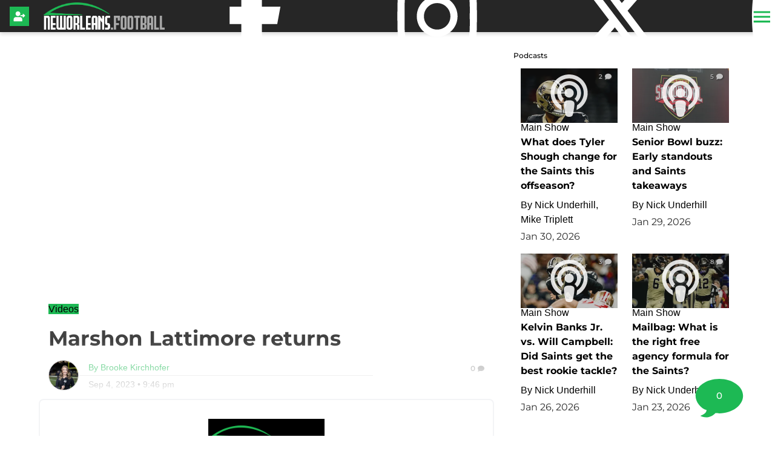

--- FILE ---
content_type: text/html; charset=utf-8
request_url: https://www.neworleans.football/2023/09/04/saints-marshon-lattimore-chris-olave-titans
body_size: 17637
content:
<!DOCTYPE html><html lang="en" id="app" class="!overflow-y-auto scrollbar-thin scrollbar-thumb-primary scrollbar-track-gray-300"><head><meta charSet="utf-8"/><meta name="viewport" content="width=device-width,initial-scale=1, maximum-scale=1.0, viewport-fit=cover"/><link rel="preload" as="image" href="/files/logos/logo.png"/><script async="" src="https://www.googletagmanager.com/gtag/js?id=G-GVQ02C4HTN"></script><script async="" defer="" src="https://platform.twitter.com/widgets.js"></script><script async="" defer="" src="https://platform.instagram.com/en_US/embeds.js"></script><meta name="robots" content="index, follow, max-image-preview:large, max-snippet:-1, max-video-preview:-1"/><meta name="generator" content="Powered By BoomPress"/><meta name="article:tag" content="videos"/><meta property="keywords" content="videos"/><title>Marshon Lattimore returns</title><meta name="description" content="Brooke Kirchhofer speaks with Chris Olave, Jamaal Williams, and Khalen Saunders ahead of their matchup on Sunday"/><meta name="keywords" content="videos"/><meta property="article:publisher" content="https://www.facebook.com/NewOrleansFootball-100136951881974"/><meta property="article:author" content="https://www.facebook.com/NewOrleansFootball-100136951881974"/><meta property="article:section" content="Sports"/><meta property="article:published_time" content="2023-09-04T21:42:54.837Z"/><meta property="article:modified_time" content="2023-09-04T21:46:38.765Z"/><meta property="og:locale" content="en_us"/><meta property="og:title" content="Marshon Lattimore returns"/><meta property="og:description" content="Brooke Kirchhofer speaks with Chris Olave, Jamaal Williams, and Khalen Saunders ahead of their matchup on Sunday"/><meta property="og:site_name" content="NewOrleans.Football"/><meta property="og:type" content="article"/><meta property="og:image:width" content="1200"/><meta property="og:image:height" content="600"/><meta property="og:image" content="https://neworleans.football/img/random/0615_Saints_minicamp_DH_20722-544x306.jpg"/><meta property="og:image:secure_url" content="https://neworleans.football/img/random/0615_Saints_minicamp_DH_20722-544x306.jpg"/><meta property="og:url" content="https://neworleans.football/2023/09/04/saints-marshon-lattimore-chris-olave-titans"/><meta property="og:updated_time" content="2023-09-04T21:46:38.765Z"/><meta name="twitter:card" content="summary_large_image"/><meta name="twitter:url" content="https://neworleans.football/2023/09/04/saints-marshon-lattimore-chris-olave-titans"/><meta name="twitter:site" content="@nofnetwork"/><meta name="twitter:image" content="https://neworleans.football/img/random/0615_Saints_minicamp_DH_20722-544x306.jpg"/><meta name="twitter:title" content="Marshon Lattimore returns"/><meta name="twitter:description" content="Brooke Kirchhofer speaks with Chris Olave, Jamaal Williams, and Khalen Saunders ahead of their matchup on Sunday"/><meta name="twitter:label1" content="Written By"/><meta name="twitter:data1" content="Brooke Kirchhofer"/><meta name="twitter:label2" content="Est. reading time"/><meta name="twitter:data2" content="0 Minutes"/><link rel="canonical" href="https://neworleans.football/2023/09/04/saints-marshon-lattimore-chris-olave-titans"/><link rel="icon" href="/site/favicon.ico" type="image/png"/><link rel="manifest" href="/site/manifest.webmanifest"/><link rel="alternate" href="/rss" type="application/rss+xml" title=""/><link rel="modulepreload" href="/assets/entry.client-DFPjDpWh.js"/><link rel="modulepreload" href="/assets/chunk-4WY6JWTD-pMGWnCYO.js"/><link rel="modulepreload" href="/assets/index-DAM05nxF.js"/><link rel="modulepreload" href="/assets/root-C-9TBjCG.js"/><link rel="modulepreload" href="/assets/index-DottCnjQ.js"/><link rel="modulepreload" href="/assets/general-utils-eE61oxJG.js"/><link rel="modulepreload" href="/assets/DocumentError-CYrl_Zok.js"/><link rel="modulepreload" href="/assets/AdUnit-C4Wzp3-d.js"/><link rel="modulepreload" href="/assets/general-jYzrd_ae.js"/><link rel="modulepreload" href="/assets/helper-NG0r4FGg.js"/><link rel="modulepreload" href="/assets/AppChannelProvider-BzfDV93R.js"/><link rel="modulepreload" href="/assets/AppSettingsProvider-B-wdVGgR.js"/><link rel="modulepreload" href="/assets/SpriteIcon-BXvjeXhq.js"/><link rel="modulepreload" href="/assets/login-BMk62O7D.js"/><link rel="modulepreload" href="/assets/device-utils-YGPENfuo.js"/><link rel="modulepreload" href="/assets/notifications-CbzKdZMe.js"/><link rel="modulepreload" href="/assets/main-layout-wpHOYLYU.js"/><link rel="modulepreload" href="/assets/preload-helper-CLcXU_4U.js"/><link rel="modulepreload" href="/assets/FeedPage-DaEp06_A.js"/><link rel="modulepreload" href="/assets/dayjs.min-Mvtg3Dtp.js"/><link rel="modulepreload" href="/assets/CommentsPage-CkQ4yYOM.js"/><link rel="modulepreload" href="/assets/floating-ui.react-dom-gHtP_-2e.js"/><link rel="modulepreload" href="/assets/SectionHeader-CLuw7WSB.js"/><link rel="modulepreload" href="/assets/ArticleList-DB9EvtgN.js"/><link rel="modulepreload" href="/assets/date-util-4qcJKq1r.js"/><link rel="modulepreload" href="/assets/relativeTime-FjSiWBur.js"/><link rel="modulepreload" href="/assets/UserAvatar-BLGCLckM.js"/><link rel="modulepreload" href="/assets/constants-BiL_j2tY.js"/><link rel="modulepreload" href="/assets/various-Cum9XF5W.js"/><link rel="modulepreload" href="/assets/use-resolve-button-type-Bns0ihwB.js"/><link rel="modulepreload" href="/assets/keyboard-DCKO_CtJ.js"/><link rel="modulepreload" href="/assets/switch-DbusJkZK.js"/><link rel="modulepreload" href="/assets/description-DKhypySr.js"/><link rel="modulepreload" href="/assets/portal-Cr74GUOU.js"/><link rel="modulepreload" href="/assets/focus-management-CUQbTme-.js"/><link rel="modulepreload" href="/assets/compressor.esm-BndlrjPy.js"/><link rel="modulepreload" href="/assets/Spinner-D2ZOwDM0.js"/><link rel="modulepreload" href="/assets/index-C5qvNgmz.js"/><link rel="modulepreload" href="/assets/clsx.m-CH7BE6MN.js"/><link rel="modulepreload" href="/assets/IndividualComment-BAIKtoEt.js"/><link rel="modulepreload" href="/assets/DraftProvider-DScju9oO.js"/><link rel="modulepreload" href="/assets/GradeBadge-BAwxTpOz.js"/><link rel="modulepreload" href="/assets/class-names-CN4lTu6a.js"/><link rel="modulepreload" href="/assets/ConfirmModal-BJehNOZw.js"/><link rel="modulepreload" href="/assets/close-provider-B_FPS4NQ.js"/><link rel="modulepreload" href="/assets/use-is-mounted-MjdINWip.js"/><link rel="modulepreload" href="/assets/ArticlePage-LgVrqtNa.js"/><link rel="modulepreload" href="/assets/http-util-BR4ruQVn.js"/><link rel="modulepreload" href="/assets/Loader-BVfAEzxX.js"/><link rel="modulepreload" href="/assets/SubscriptionPrompt-C5Au3a-M.js"/><link rel="modulepreload" href="/assets/ModalLink-CyNWL8Fu.js"/><link rel="modulepreload" href="/assets/MetaSocialShare-Boiw6KSK.js"/><link rel="modulepreload" href="/assets/content-helper-B_j0KuVS.js"/><link rel="modulepreload" href="/assets/CommentsProvider-B_djlDFr.js"/><link rel="modulepreload" href="/assets/FeaturedArticle-DWxIDVFv.js"/><link rel="modulepreload" href="/assets/InfiniteScroll-BhXgMndr.js"/><link rel="modulepreload" href="/assets/react-utils-9rRTLK3r.js"/><link rel="modulepreload" href="/assets/TeamNav-DSAegX5d.js"/><link rel="modulepreload" href="/assets/meta-util-C5v_pw8k.js"/><link rel="modulepreload" href="/assets/team-utils-DLhg9T6L.js"/><link rel="modulepreload" href="/assets/tabs-CkAVjvyc.js"/><link rel="modulepreload" href="/assets/SponsorLogo-Cd28sz3d.js"/><link rel="modulepreload" href="/assets/ScoutingReports-CGoEYRVe.js"/><link rel="modulepreload" href="/assets/QuadArticleList-B8doAQ1K.js"/><link rel="modulepreload" href="/assets/index-JNh5Z4bt.js"/><link rel="modulepreload" href="/assets/_year._month._day._slug-BoABgUNv.js"/><script type="application/ld+json">{"@context":"https://schema.org","@graph":[{"@type":"Organization","@id":"https://neworleans.football/#organization","name":"NewOrleans.Football","url":"https://neworleans.football/","logo":"https://neworleans.football/files/logos/logo.png","sameAs":["https://www.facebook.com/NewOrleansFootball-100136951881974","https://www.instagram.com/nofnetwork/","http://twitter.com/nofnetwork","https://www.youtube.com/channel/UCO3-HuPUXFliHV_u-qc33bQ"]},{"@type":"WebSite","@id":"https://neworleans.football/#website","name":"Saints news - NewOrleans.Football","url":"https://neworleans.football/","description":"Saints news, analysis and podcasts","publisher":{"@id":"https://neworleans.football/#organization"},"inLanguage":"en-US"},{"@type":"NewsArticle","@id":"https://neworleans.football/2023/09/04/saints-marshon-lattimore-chris-olave-titans#article","headline":"Marshon Lattimore returns","datePublished":"2023-09-04T21:46:37.762Z","publisher":{"@id":"https://neworleans.football/#organization"},"mainEntityOfPage":{"@type":"WebPage","@id":"https://neworleans.football/2023/09/04/saints-marshon-lattimore-chris-olave-titans"},"author":{"@type":"Person","name":"Brooke Kirchhofer"},"description":"Brooke Kirchhofer speaks with Chris Olave, Jamaal Williams, and Khalen Saunders ahead of their matchup on Sunday"},{"@type":"BreadcrumbList","@id":"https://neworleans.football/#breadcrumb","itemListElement":[{"@type":"ListItem","position":1,"name":"Home","item":"https://neworleans.football/"},{"@type":"ListItem","position":2,"name":"Marshon Lattimore returns","item":"https://neworleans.football/2023/09/04/saints-marshon-lattimore-chris-olave-titans"}]}]}</script><style>.main-article-content{
  ul{
  li{
font-family: Georgia, serif !important;
}
}
}

header.shrink {
  background: rgba(0, 0, 0, 0.5);
  transition: 1s ease;
}
header.shrink .desktopLogo .logo {
    width: 150px !important;
    transition: 1s ease;
}
.desktopLogo .logo {
  width: 200px !important;
  transition: 1s ease;
}
li.teamLogo {
  border: 0 !important;
}
.readMore {
  display: block !important;
  margin-left: 0 !important;
}
h3.sectionTitle {
  font-weight: 500 !important;
}
.articleHero a .heroTitle h1,
ul.compactStyle li .meta h3,
.articleItem .meta h3 {
  font-weight: 700 !important;
}
.isStaff {
  color: #fff !important;
}
.individual-emoji-container .individual-emoji .reaction-count {
  color: #fff!important;
  background: var(--color-secondary) !important;
  padding-bottom: 2px !important;
}
svg.addEmojiIcon {
  color: var(--color-secondary) !important;
}
.feed-reactions .commentIcon,
.feedFilterBar .commentIcon,
.feedFilterBar .draftIcon {
  fill: var(--color-secondary)!important;
}
.feed-reactions .commentCount {
  padding-bottom: 0.25rem !important;
}
.topic-border, 
.article-border, 
.live-file-border {
  width: 0.25rem!important;
}
.footerNav .navItem {
  padding-top: 0.25rem;
  background: rgba(0,0,0,0.65)!important;
}
.footerNav .navItem img {
  height: 32px!important;
  max-width: 32px !important;
  filter: invert(99%) sepia(0%) saturate(5174%) hue-rotate(144deg) brightness(129%) contrast(60%)!important;
}
.footerNav .navItem.active {
  margin-bottom: 1rem!important;
}
.footerNav .navItem.active img {
  filter: invert(48%) sepia(91%) saturate(639%) hue-rotate(96deg) brightness(98%) contrast(77%)!important;
  height: 32px!important;
  max-width: 32px !important;
  padding: 0.25rem 0!important;
  align-self: center !important;
}
.footerNav .navItem .nav-label {
  display: block !important;
}
header .social-icon {
  fill: white!important;
}
header .social-icon:hover {
  fill: var(--color-primary)!important;
}

.darkMode .topic-item a {
    color: #fff !important
}
.darkMode .isStaff {
background-color:  var(--color-primary)!important;
}
body.hasNotch.darkMode .standard-theme.site-menu-container > div:first-of-type,
body.hasNotch.darkMode .standard-theme .site-menu {
   background: rgb(33 37 41) !important;
}

.bg-red-600{
background: red !important;
}

.bg-green-600{
background: green !important;
}</style><link rel="stylesheet" href="/fonts/css/fonts-montserrat.css"/><link rel="stylesheet" href="/fonts/css/fonts-roboto.css"/><link rel="stylesheet" href="/assets/styles/standard/standard.css"/><link rel="stylesheet" href="/assets/root-DTZcEOzu.css"/><link rel="stylesheet" href="/assets/articles-tEcSlKf5.css"/><link rel="stylesheet" href="/assets/RelatedArticles-CmkgQpGa.css"/><link rel="stylesheet" href="https://cdn.jsdelivr.net/npm/swiper@10/swiper-bundle.min.css"/><link rel="stylesheet" href="/assets/ArticlePage-BclCY0Jp.css"/><script async="" id="gtag-init">
                window.dataLayer = window.dataLayer || [];
                function gtag(){dataLayer.push(arguments);}
                gtag('js', new Date());
                //gtag('config', 'G-GVQ02C4HTN');
                //gtag('config', undefined);
              </script></head><body class="overflow-x-clip "><div style="--color-primary:#1DB954;--color-primary-highlight:#1DB954;--color-primary-light:#A8DFBC;--color-primary-dark:#1DB954;--color-primary-darkMode:#1DB954;--color-primary-darkModeAccent:#1DB954;--color-primary-darkModeHighlight:#1DB954;--color-secondary:#000000;--color-secondary-highlight:#000000;--color-secondary-dark:#000000;--color-tertiary:#fff;--color-alert:#de3545;--color-caution:#ffd740;--color-complete:#008000;--font-primary:georgia, sans-serif;--font-support:montserrat, sans-serif;--font-accent:montserrat, sans-serif;--font-copy:georgia, sans-serif;--font-copy-sans:roboto, sans-serif;--font-copy-serif:georgia, serif;--headerBackground:rgba(0,0,0,.85)"><div class="main-wrapper"><div class="standard-theme"><div style="position:fixed;z-index:9999;top:16px;left:16px;right:16px;bottom:16px;pointer-events:none"></div><header id="navBarHeader" class="header-bg fixed-top animated slideInDown faster flex justify-between items-center headerFilter shadow-header"><nav class="navbar flex flex-row justify-between items-center mx-4 w-full"><ul class="flex flex-row items-center justify-start gap-x-6 mr-4"><li class="account h-10 w-10 flex items-center justify-start"><a class="flex items-center w-10 h-10" aria-label="Login" href="/2023/09/04/saints-marshon-lattimore-chris-olave-titans?modal=login"><svg class="login-button-icon h-8 w-8" xmlns="http://www.w3.org/2000/svg" viewBox="0 0 300 300"><path d="M0 0h300v300H0z" class="login-icon-fill"></path><path d="M127.4 227.4H70c-7.2 0-8.4-1.2-8.4-8.5v-23.5c.2-19.6 15.5-34.6 35.1-34.6h62.4c19.4 0 34.6 14.7 35.1 34.1.2 8.3.1 16.6 0 25 0 5.8-1.7 7.4-7.5 7.4l-59.3.1zm.9-154.8c20.7.2 36.8 16.7 36.7 37.5-.1 20.1-17.2 36.9-37.2 36.6-20.6-.3-37.1-17-36.9-37.5 0-20.5 16.7-36.7 37.4-36.6zm72.6 74.2h-25.8c-1.8 0-3.7-.1-5.4-.6-3.9-1.1-5.7-4.1-5.2-8 .5-4.5 3.5-6.8 7.8-6.9 7.3-.2 14.7-.1 22-.1h6.7c0-5-.4-9.7.2-14.2.3-2.5 1.7-5.9 3.6-6.8 1.8-.8 5.6.3 7.4 1.9 8.1 7 15.8 14.3 23.5 21.7 4 3.8 3.9 6.8-.1 10.6-7.8 7.3-15.5 14.7-23.5 21.6-1.8 1.5-5.4 2.6-7.4 1.8-1.7-.6-3.2-4.1-3.4-6.4-.8-4.7-.4-9.5-.4-14.6z" fill="#fff"></path></svg></a></li></ul><div class="flex flex-row items-center justify-between gap-x-0 w-full md:max-w-6xl lg:mx-auto"><div class="desktopLogo"><a class="hidden lg:flex items-center w-auto h-full logo" href="/" data-discover="true"><img alt="Logo" class="lightModeFile" src="/files/logos/logo.png"/></a></div><ul class="social-links hidden lg:flex justify-end w-fit gap-x-3 mr-4 ml-auto"><li class="social-link"><a href="https://www.facebook.com/NewOrleansFootball-100136951881974" target="_blank"><svg aria-label="facebook" role="img" class="social-icon"><title>facebook</title><use href="/assets/img/sprite_v1_30.svg#facebook"></use></svg></a></li><li class="social-link"><a href="https://www.instagram.com/nofnetwork/" target="_blank"><svg aria-label="instagram" role="img" class="social-icon"><title>instagram</title><use href="/assets/img/sprite_v1_30.svg#instagram"></use></svg></a></li><li class="social-link"><a href="http://twitter.com/nofnetwork" target="_blank"><svg aria-label="x-twitter" role="img" class="social-icon"><title>x-twitter</title><use href="/assets/img/sprite_v1_30.svg#x-twitter"></use></svg></a></li><li class="social-link"><a href="https://www.youtube.com/channel/UCO3-HuPUXFliHV_u-qc33bQ" target="_blank"><svg aria-label="youtube" role="img" class="social-icon"><title>youtube</title><use href="/assets/img/sprite_v1_30.svg#youtube"></use></svg></a></li><li class="social-link"><a href="https://open.spotify.com/show/0Wo9SBEiHBthHmMJTvS2x7?si=NX-0OoQMQuC4fQpliTR0XQ" target="_blank"><svg aria-label="spotify" role="img" class="social-icon"><title>spotify</title><use href="/assets/img/sprite_v1_30.svg#spotify"></use></svg></a></li></ul><a class="mobileLogo absolute inset-x-0 flex justify-center items-center lg:hidden max-w-[150px] mx-auto" href="/" data-discover="true"><img alt="Logo" class="lightModeFile" src="/files/logos/logo.png"/></a></div><div class="ml-1.5 md:ml-4 flex"><div role="button" aria-label="toggle menu"><a id="sidebarCollapse" class="menu menuButton"><svg aria-label="menu" role="img" class="fill-primary h-8 w-8 mb-1"><title>menu</title><use href="/assets/img/sprite_v1_30.svg#menu"></use></svg></a></div></div></nav></header><span hidden="" style="position:fixed;top:1px;left:1px;width:1px;height:0;padding:0;margin:-1px;overflow:hidden;clip:rect(0, 0, 0, 0);white-space:nowrap;border-width:0;display:none"></span><div class="flex flex-col min-h-screen"><div class="flex-grow"><div id="mainContentCustomerLayout" class="w-full lg:max-w-6xl lg:mx-auto"><main class="notchLayout "><div class="w-full lg:max-w-7xl lg:mx-auto"><div class="flex flex-wrap"><div class="w-full lg:w-2/3 lg:pr-4"><div><div class="mainBody articleContent animated fadeIn"><section class="articleImg"><div class="embed-responsive embed-responsive-16by9"><iframe width="560" height="315" src="https://www.youtube.com/embed/BJNYikAhhio?si=KWuvGWnToue4YOMz" frameBorder="0" title="Video"></iframe></div></section><div><div class="articleMeta px-4"><div class=""><div class="py-2 flex items-center"><div class="articleTag"><span>Videos</span></div></div><div class="articleTitle py-2"><h1>Marshon Lattimore returns</h1></div><div class="metaRow singleAuthor pb-3 flex flex-row justify-between w-full"><div class="flex items-center"><div class="flex flex-row "><div class="articleAvatar" style="background:url(/avatars/BrookeKirchhofer.jpg)"><a aria-label="Brooke Kirchhofer Author page" href="/author/BrookeKirchhofer" data-discover="true"></a></div><div class="px-4"><div class="articleByLine articleAuthor"><a aria-label="Brooke Kirchhofer Author page" href="/author/BrookeKirchhofer" data-discover="true"><span class="name">By <!-- -->Brooke Kirchhofer</span></a></div><div class="articleDate"><p>Sep 4, 2023<!-- --> • <!-- -->5:46 pm</p></div></div></div></div><div class="items-center hidden lg:flex "><a class="btn-round-primary mr-4 cursor-pointer" id="fbButton"><svg aria-label="Share via facebook" role="img" class="fill-white h-4 w-4"><title>Share via facebook</title><use href="/assets/img/sprite_v1_30.svg#facebook"></use></svg></a><a class="btn-round-primary mr-4 cursor-pointer" id="twitterButton"><svg aria-label="Share via Twitter" role="img" class="fill-white h-4 w-4"><title>Share via Twitter</title><use href="/assets/img/sprite_v1_30.svg#twitter"></use></svg></a><a class="btn-round-primary cursor-pointer " id="emailButton"><svg aria-label="Share via email" role="img" class="fill-white h-4 w-4"><title>Share via email</title><use href="/assets/img/sprite_v1_30.svg#email"></use></svg></a></div><div class="counter w-1/6"><div class="articleComments"><a href="/2023/09/04/saints-marshon-lattimore-chris-olave-titans/comments" data-discover="true"><div class="comments-count"><span class="pr-1">0</span><svg aria-label="comment-bubble" role="img" class="h-[11px] w-[11px]"><title>comment-bubble</title><use href="/assets/img/sprite_v1_30.svg#comment-bubble"></use></svg></div></a></div></div></div></div></div><section id="containerArticleCopy" class="container articleCopy"><div class=""><div class="w-full"></div></div><div class="relative"><div class="main-article-content w-full"></div><div class="premium-content-fade-out"></div></div><div class="premiumContentBlocker w-full"><div class="rounded-lg border-2 border-gray-100 p-4 mt-0 mb-8"><div class="null text-center "><img alt="Logo" class="!w-48 mb-2"/><h6>To Keep Reading</h6><p class="my-2 pb-3">Subscribe to NewOrleans.Football, where members enjoy exclusive content, as well as a connection to tens of thousands of other New Orleans sports fans! </p><div class="relative flex flex-col items-center"><a class="btn btn-primary " href="/subscribe" data-discover="true">Become a member</a><br/><a class="secondaryAction" aria-label="Login" href="/2023/09/04/saints-marshon-lattimore-chris-olave-titans?modal=login">Already have an account? <span class="">Log in!</span><br/></a></div></div></div></div><div class="w-full py-3 desktopOnly text-center"><a class="btn btn-primary" href="/2023/09/04/saints-marshon-lattimore-chris-olave-titans/comments" data-discover="true">Show Comments</a></div></section></div></div><section><div><div class="flex items-center justify-center" role="status"><svg aria-hidden="true" class="w-8 h-8 text-gray-200 animate-spin dark:text-gray-600 fill-blue-600" viewBox="0 0 100 101" xmlns="http://www.w3.org/2000/svg"><path d="M100 50.5908C100 78.2051 77.6142 100.591 50 100.591C22.3858 100.591 0 78.2051 0 50.5908C0 22.9766 22.3858 0.59082 50 0.59082C77.6142 0.59082 100 22.9766 100 50.5908ZM9.08144 50.5908C9.08144 73.1895 27.4013 91.5094 50 91.5094C72.5987 91.5094 90.9186 73.1895 90.9186 50.5908C90.9186 27.9921 72.5987 9.67226 50 9.67226C27.4013 9.67226 9.08144 27.9921 9.08144 50.5908Z" class="fill-gray-200"></path><path d="M93.9676 39.0409C96.393 38.4038 97.8624 35.9116 97.0079 33.5539C95.2932 28.8227 92.871 24.3692 89.8167 20.348C85.8452 15.1192 80.8826 10.7238 75.2124 7.41289C69.5422 4.10194 63.2754 1.94025 56.7698 1.05124C51.7666 0.367541 46.6976 0.446843 41.7345 1.27873C39.2613 1.69328 37.813 4.19778 38.4501 6.62326C39.0873 9.04874 41.5694 10.4717 44.0505 10.1071C47.8511 9.54855 51.7191 9.52689 55.5402 10.0491C60.8642 10.7766 65.9928 12.5457 70.6331 15.2552C75.2735 17.9648 79.3347 21.5619 82.5849 25.841C84.9175 28.9121 86.7997 32.2913 88.1811 35.8758C89.083 38.2158 91.5421 39.6781 93.9676 39.0409Z" class="fill-blue-600"></path></svg><span class="sr-only">Loading...</span></div></div></section></div><div><div class="flex items-center justify-center" role="status"><svg aria-hidden="true" class="w-8 h-8 text-gray-200 animate-spin dark:text-gray-600 fill-blue-600" viewBox="0 0 100 101" xmlns="http://www.w3.org/2000/svg"><path d="M100 50.5908C100 78.2051 77.6142 100.591 50 100.591C22.3858 100.591 0 78.2051 0 50.5908C0 22.9766 22.3858 0.59082 50 0.59082C77.6142 0.59082 100 22.9766 100 50.5908ZM9.08144 50.5908C9.08144 73.1895 27.4013 91.5094 50 91.5094C72.5987 91.5094 90.9186 73.1895 90.9186 50.5908C90.9186 27.9921 72.5987 9.67226 50 9.67226C27.4013 9.67226 9.08144 27.9921 9.08144 50.5908Z" class="fill-gray-200"></path><path d="M93.9676 39.0409C96.393 38.4038 97.8624 35.9116 97.0079 33.5539C95.2932 28.8227 92.871 24.3692 89.8167 20.348C85.8452 15.1192 80.8826 10.7238 75.2124 7.41289C69.5422 4.10194 63.2754 1.94025 56.7698 1.05124C51.7666 0.367541 46.6976 0.446843 41.7345 1.27873C39.2613 1.69328 37.813 4.19778 38.4501 6.62326C39.0873 9.04874 41.5694 10.4717 44.0505 10.1071C47.8511 9.54855 51.7191 9.52689 55.5402 10.0491C60.8642 10.7766 65.9928 12.5457 70.6331 15.2552C75.2735 17.9648 79.3347 21.5619 82.5849 25.841C84.9175 28.9121 86.7997 32.2913 88.1811 35.8758C89.083 38.2158 91.5421 39.6781 93.9676 39.0409Z" class="fill-blue-600"></path></svg><span class="sr-only">Loading...</span></div></div></div><div class="w-full lg:w-1/3 lg:pl-4"><!--$?--><template id="B:0"></template><div class="sidebar-loading">Loading sidebar...</div><!--/$--></div></div></div><div class="nativeBuffer"></div></main></div><div class="commentSlide"><a href="/2023/09/04/saints-marshon-lattimore-chris-olave-titans/comments" data-discover="true"><div class="comment-count">0</div><svg aria-label="Show comments for this article" role="img" class="h-20 w-20 fill-primary commentSlideIcon"><title>Show comments for this article</title><use href="/assets/img/sprite_v1_30.svg#comment-bubble-sharp"></use></svg></a></div></div></div></div><footer><button id="pmLink" style="visibility:hidden">Privacy Manager</button><div class="bg-white"><div class="mx-auto text-center"></div><hr/><div><p class="text-center">© <!-- -->2026 Saints news - NewOrleans.Football</p></div></div></footer></div></div><script>((storageKey2, restoreKey) => {
    if (!window.history.state || !window.history.state.key) {
      let key = Math.random().toString(32).slice(2);
      window.history.replaceState({ key }, "");
    }
    try {
      let positions = JSON.parse(sessionStorage.getItem(storageKey2) || "{}");
      let storedY = positions[restoreKey || window.history.state.key];
      if (typeof storedY === "number") {
        window.scrollTo(0, storedY);
      }
    } catch (error) {
      console.error(error);
      sessionStorage.removeItem(storageKey2);
    }
  })("react-router-scroll-positions", null)</script><script>window.__reactRouterContext = {"basename":"/","future":{"v8_middleware":false,"unstable_optimizeDeps":false,"unstable_splitRouteModules":false,"unstable_subResourceIntegrity":false,"unstable_viteEnvironmentApi":false},"routeDiscovery":{"mode":"lazy","manifestPath":"/__manifest"},"ssr":true,"isSpaMode":false};window.__reactRouterContext.stream = new ReadableStream({start(controller){window.__reactRouterContext.streamController = controller;}}).pipeThrough(new TextEncoderStream());</script><script type="module" async="">;
import * as route0 from "/assets/root-C-9TBjCG.js";
import * as route1 from "/assets/_year._month._day._slug-BoABgUNv.js";
  window.__reactRouterManifest = {
  "entry": {
    "module": "/assets/entry.client-DFPjDpWh.js",
    "imports": [
      "/assets/chunk-4WY6JWTD-pMGWnCYO.js",
      "/assets/index-DAM05nxF.js"
    ],
    "css": []
  },
  "routes": {
    "root": {
      "id": "root",
      "path": "",
      "hasAction": true,
      "hasLoader": true,
      "hasClientAction": false,
      "hasClientLoader": false,
      "hasClientMiddleware": false,
      "hasErrorBoundary": true,
      "module": "/assets/root-C-9TBjCG.js",
      "imports": [
        "/assets/chunk-4WY6JWTD-pMGWnCYO.js",
        "/assets/index-DAM05nxF.js",
        "/assets/index-DottCnjQ.js",
        "/assets/general-utils-eE61oxJG.js",
        "/assets/DocumentError-CYrl_Zok.js",
        "/assets/AdUnit-C4Wzp3-d.js",
        "/assets/general-jYzrd_ae.js",
        "/assets/helper-NG0r4FGg.js",
        "/assets/AppChannelProvider-BzfDV93R.js",
        "/assets/AppSettingsProvider-B-wdVGgR.js",
        "/assets/SpriteIcon-BXvjeXhq.js",
        "/assets/login-BMk62O7D.js",
        "/assets/device-utils-YGPENfuo.js",
        "/assets/notifications-CbzKdZMe.js",
        "/assets/main-layout-wpHOYLYU.js",
        "/assets/preload-helper-CLcXU_4U.js",
        "/assets/FeedPage-DaEp06_A.js",
        "/assets/dayjs.min-Mvtg3Dtp.js",
        "/assets/CommentsPage-CkQ4yYOM.js",
        "/assets/floating-ui.react-dom-gHtP_-2e.js",
        "/assets/SectionHeader-CLuw7WSB.js",
        "/assets/ArticleList-DB9EvtgN.js",
        "/assets/date-util-4qcJKq1r.js",
        "/assets/relativeTime-FjSiWBur.js",
        "/assets/UserAvatar-BLGCLckM.js",
        "/assets/constants-BiL_j2tY.js",
        "/assets/various-Cum9XF5W.js",
        "/assets/use-resolve-button-type-Bns0ihwB.js",
        "/assets/keyboard-DCKO_CtJ.js",
        "/assets/switch-DbusJkZK.js",
        "/assets/description-DKhypySr.js",
        "/assets/portal-Cr74GUOU.js",
        "/assets/focus-management-CUQbTme-.js",
        "/assets/compressor.esm-BndlrjPy.js",
        "/assets/Spinner-D2ZOwDM0.js",
        "/assets/index-C5qvNgmz.js",
        "/assets/clsx.m-CH7BE6MN.js",
        "/assets/IndividualComment-BAIKtoEt.js",
        "/assets/DraftProvider-DScju9oO.js",
        "/assets/GradeBadge-BAwxTpOz.js",
        "/assets/class-names-CN4lTu6a.js",
        "/assets/ConfirmModal-BJehNOZw.js",
        "/assets/close-provider-B_FPS4NQ.js",
        "/assets/use-is-mounted-MjdINWip.js",
        "/assets/ArticlePage-LgVrqtNa.js",
        "/assets/http-util-BR4ruQVn.js",
        "/assets/Loader-BVfAEzxX.js",
        "/assets/SubscriptionPrompt-C5Au3a-M.js",
        "/assets/ModalLink-CyNWL8Fu.js",
        "/assets/MetaSocialShare-Boiw6KSK.js",
        "/assets/content-helper-B_j0KuVS.js",
        "/assets/CommentsProvider-B_djlDFr.js",
        "/assets/FeaturedArticle-DWxIDVFv.js",
        "/assets/InfiniteScroll-BhXgMndr.js",
        "/assets/react-utils-9rRTLK3r.js",
        "/assets/TeamNav-DSAegX5d.js",
        "/assets/meta-util-C5v_pw8k.js",
        "/assets/team-utils-DLhg9T6L.js",
        "/assets/tabs-CkAVjvyc.js",
        "/assets/SponsorLogo-Cd28sz3d.js",
        "/assets/ScoutingReports-CGoEYRVe.js",
        "/assets/QuadArticleList-B8doAQ1K.js",
        "/assets/index-JNh5Z4bt.js"
      ],
      "css": [
        "/assets/root-DTZcEOzu.css"
      ]
    },
    "routes/$year.$month.$day.$slug": {
      "id": "routes/$year.$month.$day.$slug",
      "parentId": "root",
      "path": ":year/:month/:day/:slug",
      "hasAction": false,
      "hasLoader": true,
      "hasClientAction": false,
      "hasClientLoader": false,
      "hasClientMiddleware": false,
      "hasErrorBoundary": false,
      "module": "/assets/_year._month._day._slug-BoABgUNv.js",
      "imports": [
        "/assets/chunk-4WY6JWTD-pMGWnCYO.js",
        "/assets/ArticlePage-LgVrqtNa.js",
        "/assets/SpriteIcon-BXvjeXhq.js",
        "/assets/AppSettingsProvider-B-wdVGgR.js",
        "/assets/CommentsProvider-B_djlDFr.js",
        "/assets/helper-NG0r4FGg.js",
        "/assets/general-utils-eE61oxJG.js",
        "/assets/general-jYzrd_ae.js",
        "/assets/meta-util-C5v_pw8k.js",
        "/assets/ArticleList-DB9EvtgN.js",
        "/assets/date-util-4qcJKq1r.js",
        "/assets/dayjs.min-Mvtg3Dtp.js",
        "/assets/relativeTime-FjSiWBur.js",
        "/assets/UserAvatar-BLGCLckM.js",
        "/assets/http-util-BR4ruQVn.js",
        "/assets/Loader-BVfAEzxX.js",
        "/assets/SectionHeader-CLuw7WSB.js",
        "/assets/SubscriptionPrompt-C5Au3a-M.js",
        "/assets/ModalLink-CyNWL8Fu.js",
        "/assets/MetaSocialShare-Boiw6KSK.js",
        "/assets/index-DottCnjQ.js",
        "/assets/content-helper-B_j0KuVS.js",
        "/assets/AdUnit-C4Wzp3-d.js",
        "/assets/main-layout-wpHOYLYU.js",
        "/assets/preload-helper-CLcXU_4U.js",
        "/assets/FeedPage-DaEp06_A.js",
        "/assets/CommentsPage-CkQ4yYOM.js",
        "/assets/floating-ui.react-dom-gHtP_-2e.js",
        "/assets/index-DAM05nxF.js",
        "/assets/AppChannelProvider-BzfDV93R.js",
        "/assets/react-utils-9rRTLK3r.js",
        "/assets/notifications-CbzKdZMe.js",
        "/assets/index-JNh5Z4bt.js",
        "/assets/constants-BiL_j2tY.js",
        "/assets/various-Cum9XF5W.js",
        "/assets/use-resolve-button-type-Bns0ihwB.js",
        "/assets/keyboard-DCKO_CtJ.js",
        "/assets/switch-DbusJkZK.js",
        "/assets/description-DKhypySr.js",
        "/assets/portal-Cr74GUOU.js",
        "/assets/focus-management-CUQbTme-.js",
        "/assets/compressor.esm-BndlrjPy.js",
        "/assets/Spinner-D2ZOwDM0.js",
        "/assets/index-C5qvNgmz.js",
        "/assets/clsx.m-CH7BE6MN.js",
        "/assets/IndividualComment-BAIKtoEt.js",
        "/assets/DraftProvider-DScju9oO.js",
        "/assets/GradeBadge-BAwxTpOz.js",
        "/assets/class-names-CN4lTu6a.js",
        "/assets/ConfirmModal-BJehNOZw.js",
        "/assets/close-provider-B_FPS4NQ.js",
        "/assets/use-is-mounted-MjdINWip.js",
        "/assets/FeaturedArticle-DWxIDVFv.js",
        "/assets/InfiniteScroll-BhXgMndr.js",
        "/assets/TeamNav-DSAegX5d.js",
        "/assets/team-utils-DLhg9T6L.js",
        "/assets/tabs-CkAVjvyc.js",
        "/assets/SponsorLogo-Cd28sz3d.js",
        "/assets/ScoutingReports-CGoEYRVe.js",
        "/assets/QuadArticleList-B8doAQ1K.js"
      ],
      "css": [
        "/assets/articles-tEcSlKf5.css"
      ]
    },
    "routes/_homeLayout": {
      "id": "routes/_homeLayout",
      "parentId": "root",
      "hasAction": false,
      "hasLoader": true,
      "hasClientAction": false,
      "hasClientLoader": false,
      "hasClientMiddleware": false,
      "hasErrorBoundary": false,
      "module": "/assets/_homeLayout-Cv2avPYD.js",
      "imports": [
        "/assets/chunk-4WY6JWTD-pMGWnCYO.js",
        "/assets/helper-NG0r4FGg.js",
        "/assets/meta-util-C5v_pw8k.js",
        "/assets/AppSettingsProvider-B-wdVGgR.js",
        "/assets/main-layout-wpHOYLYU.js",
        "/assets/preload-helper-CLcXU_4U.js",
        "/assets/AdUnit-C4Wzp3-d.js",
        "/assets/index-DottCnjQ.js",
        "/assets/general-utils-eE61oxJG.js",
        "/assets/FeedPage-DaEp06_A.js",
        "/assets/dayjs.min-Mvtg3Dtp.js",
        "/assets/CommentsPage-CkQ4yYOM.js",
        "/assets/floating-ui.react-dom-gHtP_-2e.js",
        "/assets/index-DAM05nxF.js",
        "/assets/SpriteIcon-BXvjeXhq.js",
        "/assets/general-jYzrd_ae.js",
        "/assets/AppChannelProvider-BzfDV93R.js",
        "/assets/date-util-4qcJKq1r.js",
        "/assets/relativeTime-FjSiWBur.js",
        "/assets/react-utils-9rRTLK3r.js",
        "/assets/UserAvatar-BLGCLckM.js",
        "/assets/notifications-CbzKdZMe.js",
        "/assets/index-JNh5Z4bt.js",
        "/assets/constants-BiL_j2tY.js",
        "/assets/Loader-BVfAEzxX.js",
        "/assets/SectionHeader-CLuw7WSB.js",
        "/assets/ArticleList-DB9EvtgN.js",
        "/assets/various-Cum9XF5W.js",
        "/assets/use-resolve-button-type-Bns0ihwB.js",
        "/assets/keyboard-DCKO_CtJ.js",
        "/assets/switch-DbusJkZK.js",
        "/assets/description-DKhypySr.js",
        "/assets/portal-Cr74GUOU.js",
        "/assets/focus-management-CUQbTme-.js",
        "/assets/compressor.esm-BndlrjPy.js",
        "/assets/Spinner-D2ZOwDM0.js",
        "/assets/index-C5qvNgmz.js",
        "/assets/clsx.m-CH7BE6MN.js",
        "/assets/IndividualComment-BAIKtoEt.js",
        "/assets/DraftProvider-DScju9oO.js",
        "/assets/GradeBadge-BAwxTpOz.js",
        "/assets/class-names-CN4lTu6a.js",
        "/assets/ConfirmModal-BJehNOZw.js",
        "/assets/close-provider-B_FPS4NQ.js",
        "/assets/use-is-mounted-MjdINWip.js",
        "/assets/ArticlePage-LgVrqtNa.js",
        "/assets/http-util-BR4ruQVn.js",
        "/assets/SubscriptionPrompt-C5Au3a-M.js",
        "/assets/ModalLink-CyNWL8Fu.js",
        "/assets/MetaSocialShare-Boiw6KSK.js",
        "/assets/content-helper-B_j0KuVS.js",
        "/assets/CommentsProvider-B_djlDFr.js",
        "/assets/FeaturedArticle-DWxIDVFv.js",
        "/assets/InfiniteScroll-BhXgMndr.js",
        "/assets/TeamNav-DSAegX5d.js",
        "/assets/team-utils-DLhg9T6L.js",
        "/assets/tabs-CkAVjvyc.js",
        "/assets/SponsorLogo-Cd28sz3d.js",
        "/assets/ScoutingReports-CGoEYRVe.js",
        "/assets/QuadArticleList-B8doAQ1K.js"
      ],
      "css": []
    },
    "routes/_homeLayout._index": {
      "id": "routes/_homeLayout._index",
      "parentId": "routes/_homeLayout",
      "index": true,
      "hasAction": false,
      "hasLoader": false,
      "hasClientAction": false,
      "hasClientLoader": false,
      "hasClientMiddleware": false,
      "hasErrorBoundary": false,
      "module": "/assets/_homeLayout._index-B3X3wtjf.js",
      "imports": [
        "/assets/chunk-4WY6JWTD-pMGWnCYO.js",
        "/assets/ArticleListContainer-pzdm-by1.js",
        "/assets/general-utils-eE61oxJG.js",
        "/assets/AppSettingsProvider-B-wdVGgR.js",
        "/assets/ArticleList-DB9EvtgN.js",
        "/assets/date-util-4qcJKq1r.js",
        "/assets/dayjs.min-Mvtg3Dtp.js",
        "/assets/relativeTime-FjSiWBur.js",
        "/assets/general-jYzrd_ae.js",
        "/assets/SpriteIcon-BXvjeXhq.js",
        "/assets/UserAvatar-BLGCLckM.js",
        "/assets/QuadArticleList-B8doAQ1K.js",
        "/assets/SectionHeader-CLuw7WSB.js",
        "/assets/AdUnit-C4Wzp3-d.js",
        "/assets/index-DottCnjQ.js",
        "/assets/http-util-BR4ruQVn.js",
        "/assets/Loader-BVfAEzxX.js"
      ],
      "css": []
    },
    "routes/$slug": {
      "id": "routes/$slug",
      "parentId": "root",
      "path": ":slug",
      "hasAction": false,
      "hasLoader": true,
      "hasClientAction": false,
      "hasClientLoader": false,
      "hasClientMiddleware": false,
      "hasErrorBoundary": false,
      "module": "/assets/_slug-l0sNRNKZ.js",
      "imports": [],
      "css": []
    }
  },
  "url": "/assets/manifest-40a43c60.js",
  "version": "40a43c60"
};
  window.__reactRouterRouteModules = {"root":route0,"routes/$year.$month.$day.$slug":route1};

import("/assets/entry.client-DFPjDpWh.js");</script><!--$--><script>window.__reactRouterContext.streamController.enqueue("[{\"_1\":2,\"_927\":-5,\"_928\":-5},\"loaderData\",{\"_3\":4,\"_808\":809},\"root\",{\"_5\":6,\"_799\":22,\"_800\":801,\"_805\":-5,\"_806\":8,\"_807\":22},\"settings\",{\"_7\":8,\"_9\":10,\"_25\":26,\"_27\":28,\"_29\":30,\"_32\":33,\"_34\":35,\"_111\":112,\"_143\":144,\"_145\":146,\"_168\":169,\"_174\":175,\"_714\":715,\"_717\":724,\"_735\":736,\"_737\":738,\"_747\":748,\"_751\":139,\"_752\":753,\"_754\":22,\"_755\":12,\"_756\":757},\"name\",\"nof\",\"ads\",{\"_11\":12,\"_13\":14,\"_15\":16,\"_17\":18,\"_19\":20,\"_21\":22,\"_23\":24},\"publisherId\",\"\",\"headerScripts\",[],\"robotstxt\",\"# Allow all URLs (see http://www.robotstxt.org/robotstxt.html)\\nUser-agent: *\\nSitemap: https://neworleans.football/sitemap.xml\\nSitemap: https://neworleans.football/sitemaps/news.xml\",\"adBlocks\",[],\"mappings\",[],\"hideInArticleAds\",false,\"providers\",[],\"analytics\",{\"_27\":28,\"_29\":30,\"_31\":22},\"analyticsId\",\"G-GVQ02C4HTN\",\"systemAnalyticsId\",\"G-S2X84VY1V7\",\"platformTracking\",\"menu\",[],\"menuSub\",[36,49,54,58,62,66,70,75,80,85,90,96,101,106],{\"_37\":38,\"_39\":40,\"_41\":42,\"_43\":44,\"_45\":12,\"_46\":47,\"_48\":12},\"sort\",0,\"label\",\"Analysis\",\"type\",\"internal\",\"link\",\"/tag/analysis\",\"icon\",\"imageUrl\",\"/files/random/edit-regular.svg\",\"site\",{\"_37\":50,\"_39\":51,\"_41\":42,\"_43\":52,\"_45\":12,\"_46\":53,\"_48\":12},1,\"Podcasts\",\"/tag/podcasts\",\"/files/random/microphone-solid-full.svg\",{\"_37\":55,\"_39\":56,\"_41\":42,\"_43\":57,\"_45\":12,\"_46\":12,\"_48\":12},2,\"Subscribe\",\"/register\",{\"_37\":59,\"_39\":60,\"_41\":42,\"_43\":61,\"_45\":12,\"_46\":12,\"_48\":12},3,\"Login\",\"/?modal=login\",{\"_37\":63,\"_39\":64,\"_41\":42,\"_43\":65,\"_45\":12,\"_46\":12,\"_48\":12},4,\"Gift Subscriptions\",\"/gift-subscription\",{\"_37\":67,\"_39\":68,\"_41\":42,\"_43\":69,\"_45\":12,\"_46\":12,\"_48\":12},5,\"Redeem\",\"/gift-subscription-redeem\",{\"_37\":71,\"_39\":72,\"_41\":42,\"_43\":73,\"_45\":12,\"_46\":74,\"_48\":12},6,\"Scores\",\"/league/NFL/scores\",\"/assets/img/scores.png\",{\"_37\":76,\"_39\":77,\"_41\":42,\"_43\":78,\"_45\":12,\"_46\":79,\"_48\":12},7,\"Standings\",\"/team/saints/standings\",\"/assets/img/svg/trophy-regular.svg\",{\"_37\":81,\"_39\":82,\"_41\":42,\"_43\":83,\"_45\":12,\"_46\":84,\"_48\":12},8,\"Statistics\",\"/team/saints/statistics\",\"/assets/img/svg/signal-regular.svg\",{\"_37\":86,\"_39\":87,\"_41\":42,\"_43\":88,\"_45\":12,\"_46\":89,\"_48\":12},9,\"Schedules\",\"/team/saints/schedule\",\"/assets/img/svg/calendar-alt-solid.svg\",{\"_37\":91,\"_39\":92,\"_41\":93,\"_43\":94,\"_45\":12,\"_46\":95,\"_48\":12},10,\"Shop\",\"external\",\"https://nof-shop.fourthwall.com\",\"/site/img/shopping-cart.svg\",{\"_37\":97,\"_39\":98,\"_41\":42,\"_43\":99,\"_45\":12,\"_46\":100,\"_48\":12},11,\"Contact\",\"/contact\",\"/files/logos/envelope-outline-black.svg\",{\"_37\":102,\"_39\":103,\"_41\":42,\"_43\":104,\"_45\":12,\"_46\":105,\"_48\":12},12,\"Partners\",\"/page/partners\",\"/files/random/handshake-solid.svg\",{\"_37\":107,\"_39\":108,\"_41\":42,\"_43\":109,\"_45\":12,\"_46\":110,\"_48\":12},13,\"Settings\",\"/profile\",\"/files/random/gear-solid-full.svg\",\"meta\",{\"_113\":114,\"_115\":116,\"_117\":118,\"_119\":120,\"_121\":120,\"_122\":123,\"_124\":125,\"_126\":127,\"_138\":139,\"_140\":120,\"_141\":120,\"_142\":118},\"title\",\"Saints news - NewOrleans.Football\",\"description\",\"Saints news, analysis and podcasts\",\"organization\",\"NewOrleans.Football\",\"logo\",\"/files/logos/logo.png\",\"logoDark\",\"logoFileSocial\",\"/files/logos/logosocialdark.png\",\"favIcon\",\"/files/logos/cropped-NOFDome.png\",\"social\",{\"_128\":129,\"_130\":131,\"_132\":133,\"_134\":135,\"_136\":137},\"facebook\",\"https://www.facebook.com/NewOrleansFootball-100136951881974\",\"twitter\",\"http://twitter.com/nofnetwork\",\"instagram\",\"https://www.instagram.com/nofnetwork/\",\"spotify\",\"https://open.spotify.com/show/0Wo9SBEiHBthHmMJTvS2x7?si=NX-0OoQMQuC4fQpliTR0XQ\",\"youtube\",\"https://www.youtube.com/channel/UCO3-HuPUXFliHV_u-qc33bQ\",\"domain\",\"https://neworleans.football/\",\"logoMobile\",\"logoDarkMobile\",\"labelDomain\",\"tags\",[],\"appLinks\",{\"_147\":148,\"_154\":155,\"_156\":157},\"headerGroups\",[149],{\"_39\":12,\"_150\":151,\"_152\":153},\"class\",\"socials-search\",\"children\",[],\"headerLinks\",[],\"footerLinks\",[158,163,164,166,167],{\"_7\":159,\"_160\":161,\"_119\":162},\"Home\",\"route\",\"/\",\"/site/img/housestroke.png\",{\"_7\":77,\"_160\":78,\"_119\":79},{\"_7\":165,\"_160\":83,\"_119\":84},\"Stats\",{\"_7\":87,\"_160\":88,\"_119\":89},{\"_7\":72,\"_160\":73,\"_119\":74},\"recaptchaSettings\",{\"_170\":171,\"_172\":173},\"siteKey\",\"6LcOGOkoAAAAABouD0LpyJtmsNsqMWdLLhYvaL7A\",\"secretKey\",\"6LcOGOkoAAAAAHp4mzw2i8PGVWvXlckRFH1MaRCm\",\"customizations\",{\"_176\":177,\"_178\":179,\"_189\":190,\"_197\":198,\"_200\":177,\"_201\":177,\"_202\":22,\"_203\":22,\"_204\":22,\"_205\":22,\"_206\":207,\"_468\":469,\"_482\":483,\"_539\":177,\"_540\":22,\"_541\":22,\"_542\":22,\"_543\":177,\"_544\":545,\"_546\":177,\"_547\":545,\"_548\":549,\"_553\":177,\"_554\":177,\"_555\":22,\"_556\":22,\"_557\":22,\"_558\":22,\"_559\":177,\"_560\":177,\"_561\":177,\"_562\":22,\"_563\":22,\"_564\":177,\"_565\":22,\"_566\":22,\"_567\":177,\"_568\":569,\"_576\":22,\"_577\":22,\"_578\":579,\"_580\":581,\"_582\":583,\"_610\":22,\"_611\":612,\"_623\":624,\"_660\":661,\"_712\":713},\"enableSentry\",true,\"commentAttachmentConfig\",{\"_180\":177,\"_181\":177,\"_182\":177,\"_183\":22,\"_184\":177,\"_185\":50,\"_186\":187,\"_188\":177},\"allowCommentAttachments\",\"allowVideo\",\"allowImageUploads\",\"allowImageUrlAttachments\",\"allowGif\",\"attachmentLimit\",\"tenorApiKey\",\"AIzaSyCr3DWomy3sZZLkeZAJ7OkJQiSp4vyranI\",\"allowImage\",\"infiniteScrollConfig\",{\"_191\":192},\"overscanOverride\",{\"_193\":194,\"_195\":196},\"main\",1000,\"reverse\",25000,\"leagueScores\",{\"_199\":177},\"showNFL\",\"hideReactors\",\"hideInternalLinkText\",\"hideNotificationPageLink\",\"hideDevicePageLink\",\"hideDarkMode\",\"hideFontSize\",\"emojiList\",[208,220,228,240,250,257,265,274,282,291,299,308,316,325,333,341,355,363,370,379,383,407,431,449],{\"_209\":210,\"_213\":214,\"_143\":215,\"_218\":219},\"shortcodes\",[211,212],\"grinning\",\"grinning_face\",\"annotation\",\"grinning face\",[216,217],\"face\",\"grin\",\"emoji\",\"😀\",{\"_209\":221,\"_213\":223,\"_143\":224,\"_218\":227},[222,217],\"beaming_face\",\"beaming face with smiling eyes\",[225,216,217,226],\"eye\",\"smile\",\"😁\",{\"_209\":229,\"_213\":233,\"_143\":234,\"_218\":237,\"_238\":239},[230,231,232],\"joy\",\"lmao\",\"tears_of_joy\",\"face with tears of joy\",[216,230,235,236],\"laugh\",\"tear\",\"😂\",\"emoticon\",\":')\",{\"_209\":241,\"_213\":243,\"_143\":244,\"_218\":248,\"_238\":249},[242],\"rofl\",\"rolling on the floor laughing\",[216,245,235,242,246,247],\"floor\",\"rolling\",\"rotfl\",\"🤣\",\":'D\",{\"_209\":251,\"_213\":253,\"_143\":254,\"_218\":256},[252],\"upside_down_face\",\"upside-down face\",[216,255],\"upside-down\",\"🙃\",{\"_209\":258,\"_213\":261,\"_143\":262,\"_218\":263,\"_238\":264},[259,260],\"wink\",\"winking_face\",\"winking face\",[216,259],\"😉\",\";)\",{\"_209\":266,\"_213\":269,\"_143\":270,\"_218\":272,\"_238\":273},[267,268],\"unamused\",\"unamused_face\",\"unamused face\",[216,267,271],\"unhappy\",\"😒\",\":?\",{\"_209\":275,\"_213\":277,\"_143\":278,\"_218\":281},[276],\"rolling_eyes\",\"face with rolling eyes\",[279,280,216,246],\"eyeroll\",\"eyes\",\"🙄\",{\"_209\":283,\"_213\":286,\"_143\":287,\"_218\":290},[284,285],\"face_with_raised_eyebrow\",\"raised_eyebrow\",\"face with raised eyebrow\",[288,289],\"distrust\",\"skeptic\",\"🤨\",{\"_209\":292,\"_213\":295,\"_143\":296,\"_218\":298},[293,294],\"pensive\",\"pensive_face\",\"pensive face\",[297,216,293],\"dejected\",\"😔\",{\"_209\":300,\"_213\":303,\"_143\":304,\"_218\":306,\"_238\":307},[301,302],\"flushed\",\"flushed_face\",\"flushed face\",[305,216,301],\"dazed\",\"😳\",\":$\",{\"_209\":309,\"_213\":311,\"_143\":312,\"_218\":315},[310],\"exploding_head\",\"exploding head\",[313,314],\"mind blown\",\"shocked\",\"🤯\",{\"_209\":317,\"_213\":320,\"_143\":321,\"_218\":323,\"_238\":324},[318,319],\"cry\",\"crying_face\",\"crying face\",[318,216,322,236],\"sad\",\"😢\",\":'(\",{\"_209\":326,\"_213\":329,\"_143\":330,\"_218\":331,\"_238\":332},[327,328],\"loudly_crying_face\",\"sob\",\"loudly crying face\",[318,216,322,328,236],\"😭\",\":'o\",{\"_209\":334,\"_213\":337,\"_143\":338,\"_218\":340},[335,336],\"nose_steam\",\"triumph\",\"face with steam from nose\",[216,336,339],\"won\",\"😤\",{\"_209\":342,\"_213\":346,\"_143\":347,\"_218\":353,\"_238\":354},[343,344,345],\"pout\",\"pouting_face\",\"rage\",\"enraged face\",[348,349,216,350,351,345,352],\"angry\",\"enraged\",\"mad\",\"pouting\",\"red\",\"😡\",\"\u003e:/\",{\"_209\":356,\"_213\":359,\"_143\":360,\"_218\":361,\"_238\":362},[357,358],\"heart\",\"red_heart\",\"red heart\",[357],\"❤️\",\"\u003c3\",{\"_209\":364,\"_213\":365,\"_143\":366,\"_218\":369},[365],\"fire\",[367,368],\"flame\",\"tool\",\"🔥\",{\"_209\":371,\"_213\":373,\"_143\":374,\"_218\":378},[372],\"100\",\"hundred points\",[372,375,376,377],\"full\",\"hundred\",\"score\",\"💯\",{\"_209\":380,\"_213\":280,\"_143\":381,\"_218\":382},[280],[225,216],\"👀\",{\"_209\":384,\"_213\":387,\"_143\":388,\"_218\":392,\"_393\":394},[385,386],\"muscle\",\"right_bicep\",\"flexed biceps\",[389,390,391,385],\"biceps\",\"comic\",\"flex\",\"💪\",\"skins\",[395,399,401,403,405],{\"_218\":396,\"_397\":50,\"_398\":50},\"💪🏻\",\"version\",\"tone\",{\"_218\":400,\"_397\":50,\"_398\":55},\"💪🏼\",{\"_218\":402,\"_397\":50,\"_398\":59},\"💪🏽\",{\"_218\":404,\"_397\":50,\"_398\":63},\"💪🏾\",{\"_218\":406,\"_397\":50,\"_398\":67},\"💪🏿\",{\"_209\":408,\"_213\":411,\"_143\":412,\"_218\":419,\"_393\":420},[409,410],\"folded_hands\",\"pray\",\"folded hands\",[413,414,415,416,417,410,418],\"ask\",\"hand\",\"high 5\",\"high five\",\"please\",\"thanks\",\"🙏\",[421,423,425,427,429],{\"_218\":422,\"_397\":50,\"_398\":50},\"🙏🏻\",{\"_218\":424,\"_397\":50,\"_398\":55},\"🙏🏼\",{\"_218\":426,\"_397\":50,\"_398\":59},\"🙏🏽\",{\"_218\":428,\"_397\":50,\"_398\":63},\"🙏🏾\",{\"_218\":430,\"_397\":50,\"_398\":67},\"🙏🏿\",{\"_209\":432,\"_213\":434,\"_143\":435,\"_218\":437,\"_393\":438},[433],\"ok_hand\",\"OK hand\",[414,436],\"ok\",\"👌\",[439,441,443,445,447],{\"_218\":440,\"_397\":50,\"_398\":50},\"👌🏻\",{\"_218\":442,\"_397\":50,\"_398\":55},\"👌🏼\",{\"_218\":444,\"_397\":50,\"_398\":59},\"👌🏽\",{\"_218\":446,\"_397\":50,\"_398\":63},\"👌🏾\",{\"_218\":448,\"_397\":50,\"_398\":67},\"👌🏿\",{\"_209\":450,\"_213\":452,\"_143\":453,\"_218\":456,\"_393\":457},[451],\"punch\",\"oncoming fist\",[454,455,414,451],\"clenched\",\"fist\",\"👊\",[458,460,462,464,466],{\"_218\":459,\"_397\":50,\"_398\":50},\"👊🏻\",{\"_218\":461,\"_397\":50,\"_398\":55},\"👊🏼\",{\"_218\":463,\"_397\":50,\"_398\":59},\"👊🏽\",{\"_218\":465,\"_397\":50,\"_398\":63},\"👊🏾\",{\"_218\":467,\"_397\":50,\"_398\":67},\"👊🏿\",\"styles\",[470,474,477,479],{\"_7\":471,\"_472\":473},\"--primary-color\",\"value\",\"#1DB954\",{\"_7\":475,\"_472\":476},\"--secondary-color\",\"#000000\",{\"_7\":478,\"_472\":473},\"--support-color\",{\"_7\":480,\"_472\":481},\"--link-hover-color\",\"#d20221\",\"theme\",{\"_484\":485,\"_486\":487,\"_500\":501},\"template\",\"standard\",\"data\",{\"_488\":489,\"_496\":497},\"homePage\",{\"_490\":491},\"feedConfig\",{\"_492\":493,\"_494\":495},\"tagType\",\"team\",\"tagSlug\",\"saints\",\"overrides\",{\"_498\":499},\"HomePage\",\"FeedHomePage\",\"css\",{\"_502\":503,\"_525\":526,\"_537\":538},\"color\",{\"_504\":505,\"_514\":515,\"_516\":517,\"_519\":520,\"_521\":522,\"_523\":524},\"primary\",{\"_506\":473,\"_507\":473,\"_508\":509,\"_510\":473,\"_511\":473,\"_512\":473,\"_513\":473},\"base\",\"highlight\",\"light\",\"#A8DFBC\",\"dark\",\"darkMode\",\"darkModeAccent\",\"darkModeHighlight\",\"secondary\",{\"_506\":476,\"_507\":476,\"_510\":476},\"tertiary\",{\"_506\":518},\"#fff\",\"alert\",\"#de3545\",\"caution\",\"#ffd740\",\"complete\",\"#008000\",\"font\",{\"_504\":527,\"_528\":529,\"_530\":529,\"_531\":532},\"georgia, sans-serif\",\"support\",\"montserrat, sans-serif\",\"accent\",\"copy\",{\"_506\":527,\"_533\":534,\"_535\":536},\"sans\",\"roboto, sans-serif\",\"serif\",\"georgia, serif\",\"headerBackground\",\"rgba(0,0,0,.85)\",\"showFeed\",\"showDeleteAccount\",\"showVeteran\",\"showViewCount\",\"showPodcastFeed\",\"minViewCount\",-1,\"showCommentCount\",\"minCommentCount\",\"enableSubs\",{\"_550\":177,\"_551\":177,\"_552\":177},\"web\",\"android\",\"ios\",\"showManageSubscription\",\"showBuyGiftSubscription\",\"showBuyGiftSenior\",\"showBuyGiftMilitary\",\"showBuyGiftStudent\",\"showFooterScroll\",\"showFooterNames\",\"showSubHistory\",\"isCapacitor\",\"showLive\",\"showScores\",\"showLiveFileOptions\",\"showButtonClass\",\"showCommentContext\",\"allowEmojiReactions\",\"posts\",{\"_570\":571},\"slugUrlOverrides\",[572],{\"_573\":495,\"_574\":575},\"specId\",\"slugUrl\",\"/team/saints\",\"enableAds\",\"adNetwork\",\"installPWAPrompt\",\"Subscribe to NewOrleans.Football, where members enjoy exclusive content, as well as a connection to tens of thousands of other New Orleans sports fans!\",\"commentHeader\",\"Comments\",\"premiumFlags\",{\"_584\":585,\"_590\":591,\"_592\":593,\"_595\":596,\"_597\":598,\"_599\":598,\"_600\":12,\"_601\":602,\"_603\":604,\"_605\":606,\"_607\":608,\"_609\":12},\"commentSubscribe\",[586,587,588,589],\"Want to check out the comments?\",\"Make your voice heard, and hear right back from tens of thousands of fellow New Orleans sports fans worldwide — as well as our entire staff — by becoming a NOF member!\",\"Plus, access all our premium content!\",\"We’d love to have you!\",\"profileSubscribe\",[],\"articleSubscribe\",[594],\"Subscribe to NewOrleans.Football, where members enjoy exclusive content, as well as a connection to tens of thousands of other New Orleans sports fans! \",\"articleSubScribeHeader\",\"To Keep Reading\",\"subscriptionPromptImg\",\"files/logos/logo_dark.png\",\"commentSubscriptionPromptImg\",\"commentPromptImg\",\"articleSubScribeButton\",\"Become a member\",\"subscriptionJoinText\",\"Become A Member!\",\"subscriptionDismissText\",\"Dismiss\",\"subscriptionConfirmButton\",\"Pay With Card\",\"subscriptionCancelText\",\"nonSubComment\",\"grids\",{\"_613\":614},\"content\",{\"_615\":177,\"_616\":177,\"_617\":22,\"_618\":177,\"_619\":22,\"_620\":22,\"_621\":22,\"_622\":177},\"showPublishedTab\",\"showDraftTab\",\"showInReviewTab\",\"showPendingReviewTab\",\"showApprovedTab\",\"showDeniedTab\",\"showArchivedTab\",\"showScheduledTab\",\"premiumPodcastTags\",[625,652],{\"_41\":626,\"_627\":628,\"_39\":629,\"_630\":631,\"_650\":651},\"tag\",\"id\",\"premium-pod\",\"Premium Podcasts\",\"__i\",{\"_632\":633,\"_634\":635,\"_143\":-5,\"_637\":638,\"_639\":-5,\"_640\":-5,\"_641\":642},\"guid\",\"414173e9-4276-489e-aa2c-3011a611c199\",\"model\",{\"_627\":-5,\"_7\":636,\"_397\":-5},\"Specification\",\"specs\",[],\"category\",\"subCategory\",\"auditing\",{\"_643\":644,\"_645\":646,\"_647\":646,\"_648\":649},\"createdOn\",\"2023-04-07T19:46:38.775Z\",\"createdBy\",\"system\",\"lastUpdatedBy\",\"lastUpdatedOn\",\"2023-04-07T19:46:38.776Z\",\"imageSlug\",\"/assets/img/tag.png\",{\"_41\":626,\"_627\":653,\"_39\":51,\"_630\":654,\"_650\":651},\"podcasts\",{\"_632\":655,\"_634\":656,\"_143\":-5,\"_637\":657,\"_639\":-5,\"_640\":-5,\"_641\":658},\"9f40d24a-0979-4acc-954a-0c8f5173485f\",{\"_627\":-5,\"_7\":636,\"_397\":-5},[],{\"_643\":659,\"_645\":646,\"_647\":646,\"_648\":659},\"2023-04-07T19:46:38.745Z\",\"premiumTags\",[662,667,676,681,692,702],{\"_41\":626,\"_627\":628,\"_39\":629,\"_630\":663,\"_650\":651},{\"_632\":633,\"_634\":664,\"_143\":-5,\"_637\":665,\"_639\":-5,\"_640\":-5,\"_641\":666},{\"_627\":-5,\"_7\":636,\"_397\":-5},[],{\"_643\":644,\"_645\":646,\"_647\":646,\"_648\":649},{\"_41\":626,\"_627\":668,\"_39\":40,\"_630\":669,\"_650\":651},\"analysis\",{\"_632\":670,\"_634\":671,\"_143\":-5,\"_637\":672,\"_639\":-5,\"_640\":-5,\"_641\":673},\"a92d1ec2-d120-4522-b70c-059d15fac40f\",{\"_627\":-5,\"_7\":636,\"_397\":-5},[],{\"_643\":674,\"_645\":646,\"_647\":646,\"_648\":675},\"2023-04-11T16:13:17.357Z\",\"2023-04-11T16:13:17.359Z\",{\"_41\":626,\"_627\":653,\"_39\":51,\"_630\":677,\"_650\":651},{\"_632\":655,\"_634\":678,\"_143\":-5,\"_637\":679,\"_639\":-5,\"_640\":-5,\"_641\":680},{\"_627\":-5,\"_7\":636,\"_397\":-5},[],{\"_643\":659,\"_645\":646,\"_647\":646,\"_648\":659},{\"_627\":682,\"_39\":683,\"_650\":651,\"_41\":626,\"_630\":684},\"live\",\"Live\",{\"_632\":685,\"_634\":686,\"_143\":-5,\"_637\":687,\"_639\":-5,\"_640\":-5,\"_641\":688},\"82f7a878-8b8b-4c41-a371-4d9540afb6fa\",{\"_627\":-5,\"_7\":636,\"_397\":-5},[],{\"_643\":689,\"_645\":690,\"_647\":690,\"_648\":691},\"2023-07-07T16:36:28.803Z\",\"86f57106-62b4-47bf-ab34-847d7c7a48df\",\"2023-07-07T16:36:28.808Z\",{\"_627\":693,\"_39\":694,\"_650\":651,\"_41\":626,\"_630\":695},\"live-updates\",\"Live updates\",{\"_632\":696,\"_634\":697,\"_143\":-5,\"_637\":698,\"_639\":-5,\"_640\":-5,\"_641\":699},\"c2e1e753-c626-4b52-879a-f30c60730026\",{\"_627\":-5,\"_7\":636,\"_397\":-5},[],{\"_643\":700,\"_645\":690,\"_647\":690,\"_648\":701},\"2023-07-02T08:51:08.526Z\",\"2023-07-02T08:51:08.533Z\",{\"_627\":703,\"_39\":704,\"_650\":651,\"_41\":626,\"_630\":705},\"videos\",\"Videos\",{\"_632\":706,\"_634\":707,\"_143\":-5,\"_637\":708,\"_639\":-5,\"_640\":-5,\"_641\":709},\"0136131d-614e-4267-8796-63a77e2fe5c3\",{\"_627\":-5,\"_7\":636,\"_397\":-5},[],{\"_643\":710,\"_645\":690,\"_647\":690,\"_648\":711},\"2023-05-15T21:15:40.526Z\",\"2023-05-15T21:15:40.533Z\",\"styleOverrides\",\".main-article-content{\\n  ul{\\n  li{\\nfont-family: Georgia, serif !important;\\n}\\n}\\n}\\n\\nheader.shrink {\\n  background: rgba(0, 0, 0, 0.5);\\n  transition: 1s ease;\\n}\\nheader.shrink .desktopLogo .logo {\\n    width: 150px !important;\\n    transition: 1s ease;\\n}\\n.desktopLogo .logo {\\n  width: 200px !important;\\n  transition: 1s ease;\\n}\\nli.teamLogo {\\n  border: 0 !important;\\n}\\n.readMore {\\n  display: block !important;\\n  margin-left: 0 !important;\\n}\\nh3.sectionTitle {\\n  font-weight: 500 !important;\\n}\\n.articleHero a .heroTitle h1,\\nul.compactStyle li .meta h3,\\n.articleItem .meta h3 {\\n  font-weight: 700 !important;\\n}\\n.isStaff {\\n  color: #fff !important;\\n}\\n.individual-emoji-container .individual-emoji .reaction-count {\\n  color: #fff!important;\\n  background: var(--color-secondary) !important;\\n  padding-bottom: 2px !important;\\n}\\nsvg.addEmojiIcon {\\n  color: var(--color-secondary) !important;\\n}\\n.feed-reactions .commentIcon,\\n.feedFilterBar .commentIcon,\\n.feedFilterBar .draftIcon {\\n  fill: var(--color-secondary)!important;\\n}\\n.feed-reactions .commentCount {\\n  padding-bottom: 0.25rem !important;\\n}\\n.topic-border, \\n.article-border, \\n.live-file-border {\\n  width: 0.25rem!important;\\n}\\n.footerNav .navItem {\\n  padding-top: 0.25rem;\\n  background: rgba(0,0,0,0.65)!important;\\n}\\n.footerNav .navItem img {\\n  height: 32px!important;\\n  max-width: 32px !important;\\n  filter: invert(99%) sepia(0%) saturate(5174%) hue-rotate(144deg) brightness(129%) contrast(60%)!important;\\n}\\n.footerNav .navItem.active {\\n  margin-bottom: 1rem!important;\\n}\\n.footerNav .navItem.active img {\\n  filter: invert(48%) sepia(91%) saturate(639%) hue-rotate(96deg) brightness(98%) contrast(77%)!important;\\n  height: 32px!important;\\n  max-width: 32px !important;\\n  padding: 0.25rem 0!important;\\n  align-self: center !important;\\n}\\n.footerNav .navItem .nav-label {\\n  display: block !important;\\n}\\nheader .social-icon {\\n  fill: white!important;\\n}\\nheader .social-icon:hover {\\n  fill: var(--color-primary)!important;\\n}\\n\\n.darkMode .topic-item a {\\n    color: #fff !important\\n}\\n.darkMode .isStaff {\\nbackground-color:  var(--color-primary)!important;\\n}\\nbody.hasNotch.darkMode .standard-theme.site-menu-container \u003e div:first-of-type,\\nbody.hasNotch.darkMode .standard-theme .site-menu {\\n   background: rgb(33 37 41) !important;\\n}\\n\\n.bg-red-600{\\nbackground: red !important;\\n}\\n\\n.bg-green-600{\\nbackground: green !important;\\n}\",\"notificationsTags\",[716,720,722,723],{\"_634\":613,\"_7\":717,\"_39\":718,\"_719\":22},\"notifications\",\"Enable Alerts\",\"hasImage\",{\"_7\":495,\"_39\":721,\"_634\":613,\"_719\":22},\"Saints\",{\"_7\":653,\"_39\":51,\"_634\":613,\"_719\":22},{\"_7\":668,\"_39\":40,\"_634\":613,\"_719\":22},{\"_725\":726},\"firebase\",{\"_727\":728,\"_729\":730,\"_731\":732,\"_733\":734},\"apiKey\",\"AIzaSyAQt2u6VVMFH-IIUsg_J7g9eiMvINZG8S4\",\"projectId\",\"neworleans-football\",\"messagingSenderId\",\"11350654981\",\"appId\",\"1:11350654981:web:f8eb56e992f87eca985c6c\",\"topicTags\",[],\"teams\",[739],{\"_7\":721,\"_160\":575,\"_119\":740,\"_741\":742},\"/system/league/nfl/img/logo/4425.png\",\"barSettings\",{\"_743\":177,\"_744\":177,\"_745\":177,\"_746\":177},\"showSchedule\",\"showStats\",\"showStandings\",\"showBar\",\"customerSubscriptions\",{\"_749\":750},\"stripePublicKey\",\"pk_live_E1aZGtC5J4RhuzEvJS1GNWuT00AFinGqEH\",\"customerBaseUrl\",\"customerCmsUrl\",\"https://nof-admin.boompress.app/\",\"isNetworkSite\",\"networkSite\",\"premiumFeeds\",[758,772,785],{\"_113\":759,\"_760\":761,\"_626\":762},\"Members Only\",\"imgSrc\",\"/files/logos/green_modern_podtalk_podcast_-4.png\",[763],{\"_627\":764,\"_39\":759,\"_650\":651,\"_41\":626,\"_630\":765},\"members-only\",{\"_632\":766,\"_634\":767,\"_143\":-5,\"_637\":768,\"_639\":-5,\"_640\":-5,\"_641\":769},\"7a5695ba-7fed-4eb7-8c98-97211682e075\",{\"_627\":-5,\"_7\":636,\"_397\":-5},[],{\"_643\":770,\"_645\":690,\"_647\":690,\"_648\":771},\"2025-04-28T23:50:22.578Z\",\"2025-04-28T23:50:22.581Z\",{\"_113\":773,\"_760\":774,\"_626\":775},\"NickCast\",\"/files/logos/green_modern_podtalk_podcast_-3.png\",[776],{\"_627\":777,\"_39\":773,\"_650\":651,\"_41\":626,\"_630\":778},\"nickcast\",{\"_632\":779,\"_634\":780,\"_143\":-5,\"_637\":781,\"_639\":-5,\"_640\":-5,\"_641\":782},\"6e6a3962-a614-47b5-9700-4dd7696389cf\",{\"_627\":-5,\"_7\":636,\"_397\":-5},[],{\"_643\":783,\"_645\":690,\"_647\":690,\"_648\":784},\"2025-04-28T23:50:09.136Z\",\"2025-04-28T23:50:09.138Z\",{\"_113\":786,\"_760\":787,\"_626\":788},\"NOF Show\",\"/files/random/cover.png\",[789],{\"_627\":790,\"_39\":791,\"_650\":651,\"_41\":626,\"_630\":792},\"main-show\",\"Main Show\",{\"_632\":793,\"_634\":794,\"_143\":-5,\"_637\":795,\"_639\":-5,\"_640\":-5,\"_641\":796},\"ba89ad43-bf32-4f94-abe0-c247d145d978\",{\"_627\":-5,\"_7\":636,\"_397\":-5},[],{\"_643\":797,\"_645\":690,\"_647\":690,\"_648\":798},\"2025-04-28T23:50:40.616Z\",\"2025-04-28T23:50:40.620Z\",\"isMobile\",\"ENV\",{\"_802\":12,\"_803\":804},\"appUrl\",\"apiUrl\",\"http://localhost:3000\",\"currentUser\",\"client\",\"isBot\",\"routes/$year.$month.$day.$slug\",{\"_810\":811,\"_897\":898,\"_899\":900,\"_902\":903,\"_926\":-5},\"article\",{\"_812\":813,\"_814\":703,\"_815\":816,\"_484\":810,\"_817\":12,\"_818\":819,\"_574\":820,\"_821\":822,\"_826\":827,\"_828\":829,\"_830\":831,\"_832\":-5,\"_833\":-5,\"_834\":-5,\"_835\":836,\"_837\":838,\"_839\":22,\"_840\":22,\"_841\":177,\"_842\":-5,\"_843\":844,\"_849\":850,\"_855\":856,\"_857\":858,\"_613\":12,\"_626\":704,\"_637\":859,\"_861\":177,\"_862\":22,\"_863\":22,\"_864\":22,\"_113\":845,\"_865\":866,\"_846\":867,\"_868\":869,\"_871\":848,\"_872\":873,\"_874\":875,\"_878\":879,\"_880\":881,\"_885\":886,\"_887\":177,\"_888\":889,\"_639\":704,\"_890\":848,\"_891\":892,\"_893\":894,\"_895\":22,\"_896\":22},\"sourceId\",\"0baa3e04-eab5-48c8-9ab1-bc1c054d0d61\",\"categoryId\",\"status\",\"PUBLISHED\",\"highlights\",\"slug\",\"saints-marshon-lattimore-chris-olave-titans\",\"2023/09/04/saints-marshon-lattimore-chris-olave-titans\",\"author\",{\"_39\":823,\"_627\":824,\"_650\":825},\"Brooke Kirchhofer\",\"BrookeKirchhofer\",\"/avatars/BrookeKirchhofer.jpg\",\"coAuthors\",[],\"createDate\",\"2023-09-04T21:42:54.837Z\",\"userReactions\",[],\"feedPageHeading\",\"feedPageHeadingLineTwo\",\"feedPageDescription\",\"reactionSummary\",[],\"modifiedDate\",\"2023-09-04T21:46:38.765Z\",\"prohibitComments\",\"prohibitReactions\",\"hideFeaturedImage\",\"feedBorderOverrideColor\",\"seo\",{\"_113\":845,\"_846\":12,\"_847\":848},\"Marshon Lattimore returns\",\"excerpt\",\"defaultImage\",\"/img/random/0615_Saints_minicamp_DH_20722-544x306.jpg\",\"lock\",{\"_851\":22,\"_852\":-5,\"_853\":-5,\"_854\":-5},\"isLocked\",\"userName\",\"userId\",\"date\",\"pageViews\",\"219\",\"commentCount\",\"0\",[860],{\"_7\":626,\"_472\":703},\"isPremium\",\"isWarning\",\"isTertiary\",\"hasEmbed\",\"bangHead\",\"Week 1 of the NFL season is here\",\"Brooke Kirchhofer speaks with Chris Olave, Jamaal Williams, and Khalen Saunders ahead of their matchup on Sunday\",\"types\",[870],\"video\",\"featuredImage\",\"imageCredit\",\"Derick E. Hingle/NewOrleans.football\",\"videoInfo\",{\"_876\":877},\"url\",\"https://www.youtube.com/embed/BJNYikAhhio?si=KWuvGWnToue4YOMz\",\"podcastInfo\",{\"_876\":12},\"relatedArticles\",{\"_486\":882,\"_883\":884},[],\"filters\",[],\"thumbnail\",\"/img/random/0615_Saints_minicamp_DH_20722-thumbnail.jpg\",\"showPremiumContentWarning\",\"publishedOn\",\"2023-09-04T21:46:37.762Z\",\"featuredImageUrl\",\"cacheKey\",\"nof_saints-marshon-lattimore-chris-olave-titans\",\"cachedOn\",\"2026-02-02T14:11:32.711Z\",\"showSecondaryContentWarning\",\"showTertiaryContentWarning\",\"contentBlocks\",[],\"metaSettings\",{\"_113\":114,\"_115\":116,\"_117\":118,\"_119\":120,\"_121\":120,\"_122\":123,\"_124\":125,\"_126\":901,\"_138\":139,\"_140\":120,\"_141\":120,\"_142\":118},{\"_128\":129,\"_130\":131,\"_132\":133,\"_134\":135,\"_136\":137},\"sidebarSections\",[904],{\"_905\":906,\"_908\":909,\"_910\":911,\"_883\":912},\"header\",{\"_113\":51,\"_115\":12,\"_907\":12},\"image\",\"articles\",[],\"desktopLayoutStyle\",\"default\",[913],{\"_41\":626,\"_627\":653,\"_914\":915,\"_486\":916,\"_921\":922,\"_923\":38,\"_924\":925},\"count\",\"4\",{\"_41\":626,\"_627\":653,\"_39\":51,\"_630\":917},{\"_632\":655,\"_634\":918,\"_143\":-5,\"_637\":919,\"_639\":-5,\"_640\":-5,\"_641\":920},{\"_627\":-5,\"_7\":636,\"_397\":-5},[],{\"_643\":659,\"_645\":646,\"_647\":646,\"_648\":659},\"values\",[],\"skip\",\"load\",\"lazy\",\"playerData\",\"actionData\",\"errors\"]\n");</script><!--$--><script>window.__reactRouterContext.streamController.close();</script><!--/$--><!--/$--><script id="_R_">requestAnimationFrame(function(){$RT=performance.now()});</script><div hidden id="S:0"><aside class="sidebar"><div id="ad-sidebar-top" class="w-fill ad sideBarAd"></div><div class=" overflow-hidden"><div><h3 class="sectionTitle"><span class="mainLine undefined">Podcasts</span></h3></div><div class="overflow-hidden"><div class="w-full"><div class="articleListing"><ul class="defaultStyle"></ul><div><div class="flex items-center justify-center" role="status"><svg aria-hidden="true" class="w-8 h-8 text-gray-200 animate-spin dark:text-gray-600 fill-blue-600" viewBox="0 0 100 101" xmlns="http://www.w3.org/2000/svg"><path d="M100 50.5908C100 78.2051 77.6142 100.591 50 100.591C22.3858 100.591 0 78.2051 0 50.5908C0 22.9766 22.3858 0.59082 50 0.59082C77.6142 0.59082 100 22.9766 100 50.5908ZM9.08144 50.5908C9.08144 73.1895 27.4013 91.5094 50 91.5094C72.5987 91.5094 90.9186 73.1895 90.9186 50.5908C90.9186 27.9921 72.5987 9.67226 50 9.67226C27.4013 9.67226 9.08144 27.9921 9.08144 50.5908Z" class="fill-gray-200"></path><path d="M93.9676 39.0409C96.393 38.4038 97.8624 35.9116 97.0079 33.5539C95.2932 28.8227 92.871 24.3692 89.8167 20.348C85.8452 15.1192 80.8826 10.7238 75.2124 7.41289C69.5422 4.10194 63.2754 1.94025 56.7698 1.05124C51.7666 0.367541 46.6976 0.446843 41.7345 1.27873C39.2613 1.69328 37.813 4.19778 38.4501 6.62326C39.0873 9.04874 41.5694 10.4717 44.0505 10.1071C47.8511 9.54855 51.7191 9.52689 55.5402 10.0491C60.8642 10.7766 65.9928 12.5457 70.6331 15.2552C75.2735 17.9648 79.3347 21.5619 82.5849 25.841C84.9175 28.9121 86.7997 32.2913 88.1811 35.8758C89.083 38.2158 91.5421 39.6781 93.9676 39.0409Z" class="fill-blue-600"></path></svg><span class="sr-only">Loading...</span></div></div></div></div></div></div><div class="w-full ad sideBarAd"></div><div><div class="flex items-center justify-center" role="status"><svg aria-hidden="true" class="w-8 h-8 text-gray-200 animate-spin dark:text-gray-600 fill-blue-600" viewBox="0 0 100 101" xmlns="http://www.w3.org/2000/svg"><path d="M100 50.5908C100 78.2051 77.6142 100.591 50 100.591C22.3858 100.591 0 78.2051 0 50.5908C0 22.9766 22.3858 0.59082 50 0.59082C77.6142 0.59082 100 22.9766 100 50.5908ZM9.08144 50.5908C9.08144 73.1895 27.4013 91.5094 50 91.5094C72.5987 91.5094 90.9186 73.1895 90.9186 50.5908C90.9186 27.9921 72.5987 9.67226 50 9.67226C27.4013 9.67226 9.08144 27.9921 9.08144 50.5908Z" class="fill-gray-200"></path><path d="M93.9676 39.0409C96.393 38.4038 97.8624 35.9116 97.0079 33.5539C95.2932 28.8227 92.871 24.3692 89.8167 20.348C85.8452 15.1192 80.8826 10.7238 75.2124 7.41289C69.5422 4.10194 63.2754 1.94025 56.7698 1.05124C51.7666 0.367541 46.6976 0.446843 41.7345 1.27873C39.2613 1.69328 37.813 4.19778 38.4501 6.62326C39.0873 9.04874 41.5694 10.4717 44.0505 10.1071C47.8511 9.54855 51.7191 9.52689 55.5402 10.0491C60.8642 10.7766 65.9928 12.5457 70.6331 15.2552C75.2735 17.9648 79.3347 21.5619 82.5849 25.841C84.9175 28.9121 86.7997 32.2913 88.1811 35.8758C89.083 38.2158 91.5421 39.6781 93.9676 39.0409Z" class="fill-blue-600"></path></svg><span class="sr-only">Loading...</span></div></div></aside></div><script>$RB=[];$RV=function(a){$RT=performance.now();for(var b=0;b<a.length;b+=2){var c=a[b],e=a[b+1];null!==e.parentNode&&e.parentNode.removeChild(e);var f=c.parentNode;if(f){var g=c.previousSibling,h=0;do{if(c&&8===c.nodeType){var d=c.data;if("/$"===d||"/&"===d)if(0===h)break;else h--;else"$"!==d&&"$?"!==d&&"$~"!==d&&"$!"!==d&&"&"!==d||h++}d=c.nextSibling;f.removeChild(c);c=d}while(c);for(;e.firstChild;)f.insertBefore(e.firstChild,c);g.data="$";g._reactRetry&&requestAnimationFrame(g._reactRetry)}}a.length=0};
$RC=function(a,b){if(b=document.getElementById(b))(a=document.getElementById(a))?(a.previousSibling.data="$~",$RB.push(a,b),2===$RB.length&&("number"!==typeof $RT?requestAnimationFrame($RV.bind(null,$RB)):(a=performance.now(),setTimeout($RV.bind(null,$RB),2300>a&&2E3<a?2300-a:$RT+300-a)))):b.parentNode.removeChild(b)};$RC("B:0","S:0")</script></body></html>

--- FILE ---
content_type: text/css; charset=UTF-8
request_url: https://www.neworleans.football/fonts/css/fonts-montserrat.css
body_size: 569
content:
/* MONTSERRAT */

@font-face {
    font-family: "Montserrat";
    src: url("/fonts/Montserrat/Montserrat-Thin.woff2") format("woff2"),
         url("/fonts/Montserrat/Montserrat-Thin.woff") format("woff");
    font-weight: 100;
    font-style: normal;
    font-display: swap;
}
@font-face {
    font-family: "Montserrat";
    src: url("/fonts/Montserrat/Montserrat-ThinItalic.woff2") format("woff2"),
         url("/fonts/Montserrat/Montserrat-ThinItalic.woff") format("woff");
    font-weight: 100;
    font-style: italic;
    font-display: swap;
}
@font-face {
    font-family: "Montserrat";
    src: url("/fonts/Montserrat/Montserrat-ExtraLight.woff2") format("woff2"),
         url("/fonts/Montserrat/Montserrat-ExtraLight.woff") format("woff");
    font-weight: 200;
    font-style: normal;
    font-display: swap;
}
@font-face {
    font-family: "Montserrat";
    src: url("/fonts/Montserrat/Montserrat-ExtraLightItalic.woff2") format("woff2"),
         url("/fonts/Montserrat/Montserrat-ExtraLightItalic.woff") format("woff");
    font-weight: 200;
    font-style: italic;
    font-display: swap;
}
@font-face {
    font-family: "Montserrat";
    src: url("/fonts/Montserrat/Montserrat-LightItalic.woff2") format("woff2"),
         url("/fonts/Montserrat/Montserrat-LightItalic.woff") format("woff");
    font-weight: 300;
    font-style: italic;
    font-display: swap;
}
@font-face {
    font-family: "Montserrat";
    src: url("/fonts/Montserrat/Montserrat-Light.woff2") format("woff2"),
         url("/fonts/Montserrat/Montserrat-Light.woff") format("woff");
    font-weight: 300;
    font-style: normal;
    font-display: swap;
}
@font-face {
    font-family: "Montserrat";
    src: url("/fonts/Montserrat/Montserrat-Regular.woff2") format("woff2"),
        url("/fonts/Montserrat/Montserrat-Regular.woff") format("woff");
    font-weight: 400;
    font-style: normal;
    font-display: swap;
}
@font-face {
    font-family: "Montserrat";
    src: url("/fonts/Montserrat/Montserrat-Italic.woff2") format("woff2"),
         url("/fonts/Montserrat/Montserrat-Italic.woff") format("woff");
    font-weight: 400;
    font-style: italic;
    font-display: swap;
}
@font-face {
    font-family: "Montserrat";
    src: url("/fonts/Montserrat/Montserrat-Medium.woff2") format("woff2"),
        url("/fonts/Montserrat/Montserrat-Medium.woff") format("woff");
    font-weight: 500;
    font-style: normal;
    font-display: swap;
}
@font-face {
    font-family: "Montserrat";
    src: url("/fonts/Montserrat/Montserrat-MediumItalic.woff2") format("woff2"),
        url("/fonts/Montserrat/Montserrat-MediumItalic.woff") format("woff");
    font-weight: 500;
    font-style: italic;
    font-display: swap;
}
@font-face {
    font-family: "Montserrat";
    src: url("/fonts/Montserrat/Montserrat-SemiBoldItalic.woff2") format("woff2"),
         url("/fonts/Montserrat/Montserrat-SemiBoldItalic.woff") format("woff");
    font-weight: 600;
    font-style: italic;
    font-display: swap;
}
@font-face {
    font-family: "Montserrat";
    src: url("/fonts/Montserrat/Montserrat-SemiBold.woff2") format("woff2"),
         url("/fonts/Montserrat/Montserrat-SemiBold.woff") format("woff");
    font-weight: 600;
    font-style: normal;
    font-display: swap;
}
@font-face {
    font-family: "Montserrat";
    src: url("/fonts/Montserrat/Montserrat-Bold.woff2") format("woff2"),
         url("/fonts/Montserrat/Montserrat-Bold.woff") format("woff");
    font-weight: 700;
    font-style: normal;
    font-display: swap;
}
@font-face {
    font-family: "Montserrat";
    src: url("/fonts/Montserrat/Montserrat-BoldItalic.woff2") format("woff2"),
         url("/fonts/Montserrat/Montserrat-BoldItalic.woff") format("woff");
    font-weight: 700;
    font-style: italic;
    font-display: swap;
}
@font-face {
    font-family: "Montserrat";
    src: url("/fonts/Montserrat/Montserrat-ExtraBold.woff2") format("woff2"),
         url("/fonts/Montserrat/Montserrat-ExtraBold.woff") format("woff");
    font-weight: 800;
    font-style: normal;
    font-display: swap;
}
@font-face {
    font-family: "Montserrat";
    src: url("/fonts/Montserrat/Montserrat-ExtraBoldItalic.woff2") format("woff2"),
         url("/fonts/Montserrat/Montserrat-ExtraBoldItalic.woff") format("woff");
    font-weight: 800;
    font-style: italic;
    font-display: swap;
}
@font-face {
    font-family: "Montserrat";
    src: url("/fonts/Montserrat/Montserrat-Black.woff2") format("woff2"),
         url("/fonts/Montserrat/Montserrat-Black.woff") format("woff");
    font-weight: 900;
    font-style: normal;
    font-display: swap;
}
@font-face {
    font-family: "Montserrat";
    src: url("/fonts/Montserrat/Montserrat-BlackItalic.woff2") format("woff2"),
         url("/fonts/Montserrat/Montserrat-BlackItalic.woff") format("woff");
    font-weight: 900;
    font-style: italic;
    font-display: swap;
}


--- FILE ---
content_type: text/css; charset=UTF-8
request_url: https://www.neworleans.football/assets/styles/standard/standard.css
body_size: 4150
content:
:root {
  --color-darkmode-background: #131415;
  --color-transparent: transparent;
  --color-white: #fff;
  --color-offwhite: #f5f5f5;
  --color-gray-100: #f3f4f6;
  --color-gray-200: #e5e7eb;
  --color-gray-300: #d3d3d3;
  --color-gray-400: #a2a2a2;
  --color-gray-500: #808080;
  --color-gray-600: #535353;
  --color-gray-700: #4a4848;
  --color-gray-750: #2c2c2c;
  --color-gray-800: #424242;
  --color-gray-900: #2c2c2c;
  --color-offblack: #212529;
  --color-black: rgb(0,0,0);
}

/* Standard Theme Styles - Scoped to prevent cross-theme contamination */

.standard-theme {
  header {
    z-index: 1000 !important;
    .social-icon {
      height: 1.5rem;
    }
    .social-icon {
      width: 1.5rem;
    }
    .social-icon {
      fill: var(--color-secondary);
    }
    .social-icon:hover {
      fill: var(--color-primary);
    }
    .login-button-icon {
      border-radius: 9999px;
    }
    .login-button-icon {
      .login-icon-fill {
        fill: var(--color-primary);
      }
    }
    .tagLine {
      font-family: var(--font-support);
    }
    .tagLine {
      font-size: 1rem;
      line-height: 1.5rem;
    }
    .tagLine {
      font-weight: 700;
    }
    .tagLine {
      text-transform: uppercase;
    }
    .tagLine {
      color: var(--color-primary);
    }
    .mobileTagLine {
      height: -moz-fit-content;
      height: fit-content;
    }
    .mobileTagLine {
      width: 100%;
    }
    .mobileTagLine {
      background-color: var(--color-transparent);
    }
    .mobileTagLine {
      padding-left: 1rem;
      padding-right: 1rem;
    }
    .mobileTagLine {
      padding-top: 0.25rem;
    }
    .mobileTagLine {
      text-align: center;
    }
    .mobileTagLine {
      a {
        font-family: var(--font-support);
      }
      a {
        text-transform: uppercase;
      }
      a {
        color: var(--color-primary);
      }
    }
    .otherIcon {
      fill: var(--color-primary);
    }
    .otherIcon {
      .otherIconBg {
        fill: var(--color-white);
      }
      .otherIconPath {
        fill: var(--color-primary);
      }
    }
  }
  h1 {
    color: var(--color-gray-800);
  }
  h3.sectionTitle {
    position: relative;
  }
  h3.sectionTitle {
    font-family: var(--font-support);
  }
  h3.sectionTitle {
    font-size: 19px;
  }
  h3.sectionTitle {
    font-weight: 800;
  }
  h3.sectionTitle {
    text-transform: uppercase;
  }
  h3.sectionTitle {
    color: var(--color-gray-600);
  }
  h3.sectionTitle {
    position: relative;
  }
  h3.sectionTitle {
    margin-top: 10px;
    margin-bottom: 10px;
  }
  h3.sectionTitle {
    margin-right: 10px;
  }
  h3.sectionTitle {
    margin-left: 30px;
  }
  .sectionTitle span {
    position: relative;
  }
  .sectionTitle span {
    display: block;
  }
  .sectionTitle span {
    font-size: 19px;
  }
  .sectionTitle span {
    text-transform: uppercase;
  }
  .sectionTitle span {
    line-height: 1.5rem;
  }
  h3.sectionTitle::before {
    content: '';
  }
  h3.sectionTitle::before {
    position: absolute;
  }
  h3.sectionTitle::before {
    top: 0.25rem;
  }
  h3.sectionTitle::before {
    left: -30px;
  }
  h3.sectionTitle::before {
    height: 0px;
  }
  h3.sectionTitle::before {
    width: 0px;
  }
  h3.sectionTitle::before {
    border-bottom-width: 8px;
  }
  h3.sectionTitle::before {
    border-top-width: 8px;
  }
  h3.sectionTitle::before {
    border-top-color: var(--color-transparent);
    border-bottom-color: var(--color-transparent);
  }
  h3.sectionTitle::before {
    border-left-width: 8px;
  }
  h3.sectionTitle::before {
    border-left-color: var(--color-gray-400);
  }
  h4 {
    font-family: var(--font-support);
  }
  h4 {
    font-weight: 500;
  }
  /* BUTTONS */
  .btn {
    display: inline-flex !important;
  }
  .btn {
    align-items: center;
  }
  .btn {
    justify-content: center;
  }
  .btn {
    border-width: 1px;
  }
  .btn {
    border-color: var(--color-transparent);
  }
  .btn {
    cursor: pointer;
  }
  .btn {
    -webkit-appearance: none !important;
       -moz-appearance: none !important;
            appearance: none !important;
  }
  .btn {
    font-size: 1rem;
    line-height: 1.5rem;
  }
  .btn {
    line-height: 1.5rem;
  }
  .btn {
    padding-top: 0.375rem;
    padding-bottom: 0.375rem;
  }
  .btn {
    padding-left: 0.75rem;
    padding-right: 0.75rem;
  }
  .btn-primary {
    min-width: 14rem !important;
  }
  .btn-primary {
    border-radius: 0.5rem !important;
  }
  .btn-primary {
    border-color: var(--color-transparent) !important;
  }
  .btn-primary {
    background-color: var(--color-primary) !important;
  }
  .btn-primary {
    font-family: var(--font-support);
  }
  .btn-primary {
    font-weight: 700 !important;
  }
  .btn-primary {
    text-transform: uppercase !important;
  }
  .btn-primary {
    color: var(--color-white) !important;
  }
  .btn-secondary {
    width: -moz-fit-content !important;
    width: fit-content !important;
  }
  .btn-secondary {
    border-radius: 0.5rem !important;
  }
  .btn-secondary {
    border-color: var(--color-primary);
  }
  .btn-secondary {
    background-color: var(--color-transparent) !important;
  }
  .btn-secondary:hover {
    background-color: var(--color-primary) !important;
  }
  .btn-secondary {
    font-family: var(--font-support);
  }
  .btn-secondary {
    font-weight: 700 !important;
  }
  .btn-secondary {
    text-transform: uppercase !important;
  }
  .btn-secondary {
    color: var(--color-primary) !important;
  }
  .btn-secondary:hover {
    fill: var(--color-white);
  }
  .btn-secondary:hover {
    color: var(--color-white) !important;
  }
  .btn-round-primary {
    position: relative;
  }
  .btn-round-primary {
    display: flex;
  }
  .btn-round-primary {
    height: 2rem;
  }
  .btn-round-primary {
    width: 2rem;
  }
  .btn-round-primary {
    align-items: center;
  }
  .btn-round-primary {
    justify-content: center;
  }
  .btn-round-primary {
    border-radius: 9999px;
  }
  .btn-round-primary {
    border-color: var(--color-transparent);
  }
  .btn-round-primary {
    background-color: var(--color-primary);
  }
  .subscribeBtn {
    color: var(--color-white);
  }
  /* MODAL */
  #modal {
    border-radius: 0.75rem;
  }
  #modal .modalHeader {
    margin-top: 1rem;
    margin-bottom: 1rem;
  }
  #modal .modalHeader {
    margin-left: 0px;
    margin-right: 0px;
  }
  h6.modalTitle {
    font-weight: 700 !important;
  }
  h6.modalTitle {
    text-transform: uppercase;
  }
  h6.modalTitle {
    color: var(--color-gray-400);
  }
  .secondaryAction {
    font-size: 15px;
  }
  .secondaryAction {
    color: var(--color-gray-400) !important;
  }
  /* SITE MENU */
  .site-menu-container {
    right: 0px;
  }
  .site-menu-container {
    padding-left: 2.5rem;
  }
  .site-menu .label {
    font-size: 1rem;
    line-height: 1.5rem;
  }
  /* ARTICLE HERO */
  .articleHero {
    height: auto;
  }
  .articleHero {
    width: 100%;
  }
  .articleHero {
    padding-bottom: 1rem;
  }
  .articleHero {
    -webkit-user-select: text !important;
    -moz-user-select: text !important;
         user-select: text !important;
  }
  .articleHero a {
    height: auto;
  }
  .articleHero a {
    cursor: pointer;
  }
  .articleHero a {
    padding-bottom: 1rem;
  }
  .articleHero a {
    color: var(--color-gray-600);
  }
  .articleHero a .heroTitle {
    margin-bottom: 0px;
  }
  .articleHero a .heroTitle h1 {
    font-family: var(--font-support);
  }
  .articleHero a .heroTitle h1 {
    font-size: 27px;
  }
  .articleHero a .heroTitle h1 {
    font-weight: 800;
  }
  .articleHero a .heroTitle h1 {
    text-transform: uppercase;
  }
  .articleHero a .heroTitle h1 {
    line-height: 30px;
  }
  .articleHero a .heroTitle h1 {
    color: var(--color-gray-800);
  }
  @media (min-width: 1024px) {
    .articleHero a .heroTitle h1 {
      font-size: 40px;
    }
  }
  @media (min-width: 1024px) {
    .articleHero a .heroTitle h1 {
      line-height: 48px;
    }
  }
  .articleHero a .heroTitle h1 {
    margin-top: 11px;
    margin-bottom: 11px;
  }
  .articleHero a .heroTitle h1 {
    margin-left: 0px;
    margin-right: 0px;
  }
  .articleHero a .heroTitle p.readout {
    margin: 0px;
  }
  .articleHero a .heroTitle p.readout {
    font-family: var(--font-primary);
  }
  .articleHero a .heroTitle p.readout {
    font-size: 1.0625rem;
  }
  .articleHero a .heroTitle p.readout {
    font-weight: 400;
  }
  .articleHero a .heroTitle p.readout {
    line-height: 1.5rem;
  }
  @media (min-width: 1024px) {
    .articleHero a .heroTitle p.readout {
      font-size: 1.375rem;
    }
  }
  .articleHero a .heroByLine {
    font-family: var(--font-primary);
  }
  .articleHero a .heroByLine {
    font-size: 0.75rem;
    line-height: 1rem;
  }
  .articleHero a .heroByLine {
    font-weight: 400;
  }
  .articleHero a .heroByLine {
    color: var(--color-gray-500);
  }
  .articleHero a .heroByLine {
    margin: 0px;
  }
  .articleHero a .heroByLine {
    padding-bottom: 1px;
  }
  .articleHero a .heroByLine span {
    margin-right: 0.25rem;
  }
  .articleHero a .heroByLine span {
    font-weight: 700;
  }
  .articleHero a .heroByLine span {
    text-transform: uppercase;
  }
  .articleHero a .heroByLine span {
    color: var(--color-gray-600);
  }
  .articleHero a .featuredArticleExcerpt p {
    font-family: var(--font-primary);
  }
  .articleHero a .featuredArticleExcerpt p {
    font-size: 17px;
  }
  .articleHero a .featuredArticleExcerpt p {
    font-weight: 300;
  }
  .articleHero a .featuredArticleExcerpt p {
    line-height: 1.5rem;
  }
  .articleHero a .featuredArticleExcerpt p {
    color: var(--color-gray-800);
  }
  .articleHero a .featuredArticleExcerpt p {
    margin: 0px;
  }
  .articleHero a .featuredArticleExcerpt p {
    display: inline-block;
  }
  .articleHero a .featuredArticleExcerpt p span.readMore {
    margin-left: 0.25rem;
  }
  .articleHero a .featuredArticleExcerpt p span.readMore {
    font-family: var(--font-copy-base);
  }
  .articleHero a .featuredArticleExcerpt p span.readMore {
    font-size: 17px;
  }
  .articleHero a .featuredArticleExcerpt p span.readMore {
    font-weight: 700;
  }
  .articleHero a .featuredArticleExcerpt p span.readMore {
    text-transform: uppercase;
  }
  .articleHero a .featuredArticleExcerpt p span.readMore {
    line-height: 1.25rem;
  }
  .articleHero a .featuredArticleExcerpt p span.readMore {
    color: var(--color-primary);
  }
  .articleHero a .heroImg {
    position: relative;
  }
  .articleHero a .heroImg:after {
    display: block;
    content: '';
    padding-bottom: 56.25%;
  }
  .articleHero a .heroImg img {
    position: absolute;
  }
  .articleHero a .heroImg img {
    left: 0px;
  }
  .articleHero a .heroImg img {
    top: 0px;
  }
  .articleHero a .heroImg img {
    height: 100%;
  }
  .articleHero a .heroImg img {
    width: 100%;
  }
  .articleHero a .heroDate {
    font-family: var(--font-primary);
  }
  .articleHero a .heroDate {
    font-size: 0.75rem;
    line-height: 1rem;
  }
  .articleHero a .heroDate {
    color: var(--color-gray-600);
  }
  .articleHero a .heroDate {
    margin: 0px;
  }
  .articleHero a .heroDate {
    display: flex;
  }
  .articleHero a .heroDate {
    -webkit-user-select: text !important;
    -moz-user-select: text !important;
         user-select: text !important;
  }
  .articleHero a .heroDate img {
    margin-top: 6px;
  }
  .articleHero a .heroDate img {
    margin-right: 10px;
  }
  .articleHero a .heroDate img.premContent {
    max-height: 0.5rem;
  }
  .articleHero a .heroViews,
  .articleHero a .heroComments {
    font-size: 0.6875rem;
  }
  .articleHero a .heroViews,
  .articleHero a .heroComments {
    font-weight: 700;
  }
  .articleHero a .heroViews,
  .articleHero a .heroComments {
    text-transform: uppercase;
  }
  .articleHero a .heroViews,
  .articleHero a .heroComments {
    color: var(--color-gray-600);
  }
  .articleHero a .heroViews,
  .articleHero a .heroComments {
    padding-bottom: 1px;
  }
  .articleHero a .heroViews,
  .articleHero a .heroComments {
    display: flex;
  }
  .articleHero a .heroViews,
  .articleHero a .heroComments {
    flex-direction: row;
  }
  .articleHero a .heroViews,
  .articleHero a .heroComments {
    align-items: center;
  }
  .articleHero a .heroViews,
  .articleHero a .heroComments {
    justify-content: flex-end;
  }
  .heroViews svg,
  .heroComments svg {
    fill: var(--color-gray-600);
  }
  .articleHero {
    padding-bottom: 1rem;
  }
  /* ARTICLE PAGE  */
  .articleCopy h1,
  .articleCopy h2,
  .articleCopy h3,
  .articleCopy h4,
  .articleCopy h5,
  .articleCopy h6 {
    margin: 15px;
  }
  /* ARTICLE META */
  .articleItem .meta h3 {
    font-family: var(--font-accent);
  }
  .articleItem .meta h3 {
    font-size: 1.2rem;
  }
  .articleItem .meta h3 {
    font-weight: 600;
  }
  .articleItem .meta h3 {
    line-height: 1.2;
  }
  .articleItem .meta h3 {
    color: var(--color-gray-900);
  }
  .articleHero a .heroTag {
    margin-top: -5px;
  }
  .articleItem .tag,
  .articleHero a .heroTag span,
  .articleContent .articleMeta .articleTag span,
  div.tag {
    margin-top: 0.25rem;
  }
  .articleItem .tag,
  .articleHero a .heroTag span,
  .articleContent .articleMeta .articleTag span,
  div.tag {
    display: flex;
  }
  .articleItem .tag,
  .articleHero a .heroTag span,
  .articleContent .articleMeta .articleTag span,
  div.tag {
    width: -moz-fit-content;
    width: fit-content;
  }
  .articleItem .tag,
  .articleHero a .heroTag span,
  .articleContent .articleMeta .articleTag span,
  div.tag {
    align-items: center;
  }
  .articleItem .tag,
  .articleHero a .heroTag span,
  .articleContent .articleMeta .articleTag span,
  div.tag {
    justify-content: center;
  }
  .articleItem .tag,
  .articleHero a .heroTag span,
  .articleContent .articleMeta .articleTag span,
  div.tag {
    background-color: var(--color-primary);
  }
  .articleItem .tag,
  .articleHero a .heroTag span,
  .articleContent .articleMeta .articleTag span,
  div.tag {
    padding-left: 5px;
    padding-right: 5px;
  }
  .articleItem .tag,
  .articleHero a .heroTag span,
  .articleContent .articleMeta .articleTag span,
  div.tag {
    padding-top: 3px;
    padding-bottom: 3px;
  }
  .articleItem .tag,
  .articleHero a .heroTag span,
  .articleContent .articleMeta .articleTag span,
  div.tag {
    font-family: var(--font-support);
  }
  .articleItem .tag,
  .articleHero a .heroTag span,
  .articleContent .articleMeta .articleTag span,
  div.tag {
    font-size: 0.625rem;
  }
  .articleItem .tag,
  .articleHero a .heroTag span,
  .articleContent .articleMeta .articleTag span,
  div.tag {
    font-weight: 700;
  }
  .articleItem .tag,
  .articleHero a .heroTag span,
  .articleContent .articleMeta .articleTag span,
  div.tag {
    text-transform: uppercase;
  }
  .articleItem .tag,
  .articleHero a .heroTag span,
  .articleContent .articleMeta .articleTag span,
  div.tag {
    color: var(--color-white);
  }
  ul.detailed li .articleItem .meta {
    margin-top: 0.25rem;
  }
  ul .detailed li .articleItem .meta div.tag {
    margin-top: 0px;
  }
  ul .detailed li .articleItem .meta div.tag {
    padding-top: 3px;
    padding-bottom: 3px;
  }
  ul .detailed li .articleItem .meta div.tag {
    padding-left: 5px;
    padding-right: 5px;
  }
  h4.byline,
  h4.coByline,
  h4.date,
  span.date,
  .articleItem .meta h5.date {
    margin-bottom: 0px;
  }
  h4.byline,
  h4.coByline,
  h4.date,
  span.date,
  .articleItem .meta h5.date {
    font-family: var(--font-primary);
  }
  h4.byline,
  h4.coByline,
  h4.date,
  span.date,
  .articleItem .meta h5.date {
    font-size: 0.75rem;
    line-height: 1rem;
  }
  h4.byline,
  h4.coByline,
  h4.date,
  span.date,
  .articleItem .meta h5.date {
    font-weight: 400;
  }
  h4.byline,
  h4.coByline,
  h4.date,
  span.date,
  .articleItem .meta h5.date {
    line-height: 1.2;
  }
  h4.byline,
  h4.coByline,
  h4.date,
  span.date,
  .articleItem .meta h5.date {
    color: var(--color-gray-600);
  }
  .articleCopy,
  .articleCopy p {
    margin-top: 15px;
    margin-bottom: 15px;
  }
  .articleCopy,
  .articleCopy p {
    margin-left: 0.5rem;
    margin-right: 0.5rem;
  }
  .articleCopy,
  .articleCopy p {
    font-family: var(--font-primary);
  }
  .articleCopy,
  .articleCopy p {
    font-size: 17px;
  }
  .articleCopy,
  .articleCopy p {
    line-height: 1.4;
  }
  .articleCopy,
  .articleCopy p {
    --tw-text-opacity: 1;
    color: rgb(0 0 0 / var(--tw-text-opacity, 1));
  }
  .articleContent p strong,
  .articleCopy p strong,
  .topic-item p strong {
    font-weight: 700;
  }
  .articleCopy .main-article-content p.photoCredit {
    margin-top: 0px !important;
    margin-bottom: 0px !important;
  }
  .articleCopy .main-article-content p.photoCredit {
    margin-left: 1rem !important;
    margin-right: 1rem !important;
  }
  .articleCopy .main-article-content p.photoCredit {
    font-size: 0.625rem;
  }
  .articleCopy .main-article-content p.photoCredit {
    text-transform: uppercase;
  }
  .articleCopy .main-article-content p.photoCredit {
    color: var(--color-gray-600);
  }
  .articleCopy .main-article-content p.photoCaption {
    margin-left: 1rem !important;
    margin-right: 1rem !important;
  }
  .articleCopy .main-article-content p.photoCaption {
    margin-top: 0.875rem !important;
  }
  .articleCopy .main-article-content p.photoCaption {
    margin-bottom: 1.5rem !important;
  }
  .articleCopy .main-article-content p.photoCaption {
    font-size: 0.8125rem;
  }
  .articleCopy .main-article-content p.photoCaption {
    color: var(--color-gray-500);
  }
  span.name {
    font-family: var(--font-primary);
  }
  span.name {
    font-weight: 700 !important;
  }
  span.name {
    text-transform: uppercase;
  }
  span.name {
    color: var(--color-gray-600);
  }
  .feedLinkItem .meta h4.byline span.name,
  .feedLinkItem .meta h4.coByline span.name,
  .articleItem .meta h4.byline span.name,
  .articleItem .meta h4.coByline span.name {
    font-size: 0.75rem;
    line-height: 1rem;
  }
  .articleItem .meta h4.byline,
  .articleItem .meta h4.byline span.name,
  .articleItem .meta h4.byline span.location,
  .articleItem .meta h5.date,
  .articleContent .articleMeta .articleDate p {
    font-family: var(--font-primary);
  }
  .articleCopy {
    .premiumContentBlocker {
      h6 {
        font-size: 1rem;
        line-height: 1.5rem;
      }
      h6 {
        font-weight: 700;
      }
      h6 {
        text-transform: uppercase;
      }
      p {
        font-size: 0.875rem !important;
        line-height: 1.25rem !important;
      }
      @media (min-width: 768px) {
        p {
          font-size: 1rem !important;
          line-height: 1.5rem !important;
        }
      }
      .secondaryAction {
        display: block;
      }
      a.btn {
        width: -moz-fit-content;
        width: fit-content;
      }
    }
  }
  /* COMMENTS */
  .context-item-excerpt {
    margin-top: 0.5rem;
  }
  .context-item-excerpt {
    font-family: var(--font-primary);
  }
  .commentsHeader .comment-close-icon {
    color: var(--color-gray-400);
  }
  .comment-btn-primary {
    background-color: var(--color-primary);
  }
  .comment-btn-primary {
    color: var(--color-white);
  }
  .comment-btn-secondary {
    background-color: var(--color-gray-800);
  }
  .comment-btn-secondary {
    color: var(--color-white);
  }
  .comment-menu {
    background-color: var(--color-primary);
  }
  .comment-menu {
    color: var(--color-white) !important;
  }
  @media (min-width: 1024px) {
    .comment-menu {
      background-color: var(--color-white);
    }
  }
  .commentDivider {
    color: var(--color-white) !important;
  }
  .commentDivider {
    position: relative;
  }
  .commentDivider {
    display: flex;
  }
  .commentDivider {
    justify-content: space-between;
  }
  .commentDivider {
    padding-top: 0px;
    padding-bottom: 0px;
  }
  .commentDivider {
    padding-left: 10px;
    padding-right: 10px;
  }
  .comment-menu.isDesktop:before {
    content: '';
  }
  .comment-menu.isDesktop:before {
    position: absolute;
  }
  .comment-menu.isDesktop:before {
    top: 50%;
  }
  .comment-menu.isDesktop:before {
    left: 0px;
  }
  .comment-menu.isDesktop:before {
    width: 100%;
  }
  .comment-menu.isDesktop:before {
    --tw-translate-y: 50%;
    transform: translate(var(--tw-translate-x), var(--tw-translate-y)) rotate(var(--tw-rotate)) skewX(var(--tw-skew-x)) skewY(var(--tw-skew-y)) scaleX(var(--tw-scale-x)) scaleY(var(--tw-scale-y));
  }
  .comment-menu.isDesktop:before {
    border-width: 1px;
  }
  .comment-menu.isDesktop:before {
    border-color: var(--color-primary);
  }
  .comment-menu.isDesktop:before {
    background-color: var(--color-transparent);
  }
  h6.commentAction {
    font-size: 0.85rem;
  }
  h6.commentAction {
    font-weight: 400;
  }
  h6.commentAction {
    text-transform: uppercase;
  }
  h6.commentAction {
    line-height: 48px;
  }
  h6.commentAction {
    position: relative;
  }
  h6.commentAction {
    background-color: var(--color-primary);
  }
  h6.commentAction {
    color: var(--color-white);
  }
  @media (min-width: 1024px) {
    h6.commentAction {
      background-color: var(--color-white);
    }
  }
  @media (min-width: 1024px) {
    h6.commentAction {
      color: var(--color-primary);
    }
  }
  .detailed .articleItem .meta .flexContainer {
    display: flex;
  }
  .detailed .articleItem .meta .flexContainer {
    flex-direction: column;
  }
  ul.detailed li .articleItem .meta .excerpt p {
    color: var(--color-gray-600);
  }
  ul.compactStyle li .meta h3 {
    font-family: var(--font-accent);
  }
  ul.compactStyle li .meta h5.date {
    margin: 0px;
  }
  ul.compactStyle li .meta h5.date {
    display: flex;
  }
  ul.compactStyle li .meta h5.date {
    font-family: var(--font-primary);
  }
  ul.compactStyle li .meta h5.date {
    font-size: 0.75rem;
    line-height: 1rem;
  }
  ul.compactStyle li .meta h5.date {
    font-weight: 400;
  }
  ul.compactStyle li .meta h5.date {
    color: var(--color-gray-600);
  }
  ul.compactStyle li .meta h4.byline {
    font-family: var(--font-primary);
  }
  ul.compactStyle li .meta h4.byline {
    font-size: 0.75rem;
    line-height: 1rem;
  }
  ul.compactStyle li .meta h4.byline {
    font-weight: 400;
  }
  ul.compactStyle li .meta h4.byline {
    line-height: 1.2;
  }
  ul.compactStyle li .meta h4.byline span {
    font-family: var(--font-primary);
  }
  ul.compactStyle li .meta h4.byline span {
    font-weight: 700;
  }
  ul.compactStyle li .meta h4.byline span {
    text-transform: uppercase;
  }
  ul.compactStyle li .meta h4.byline span {
    color: var(--color-gray-600);
  }
  div.twoUpFourDownStyle ul.bottom-row li .articleItem .meta {
    display: flex;
  }
  div.twoUpFourDownStyle ul.bottom-row li .articleItem .meta {
    width: 50%;
  }
  div.twoUpFourDownStyle ul.bottom-row li .articleItem .meta {
    flex-direction: column;
  }
  /* PROFILE PAGE */
  .profilePage .profile-action-buttons {
    font-size: 1.125rem;
    line-height: 1.75rem;
  }
  .profilePage .profile-action-buttons {
    font-weight: 300;
  }
  .profilePage .profile-action-buttons {
    text-transform: uppercase;
  }
  /* FOOTER */
  .footerNav .navItem.homeIcon img {
    width: 56% !important;
    max-width: 38.26px !important;
    opacity: 0.85;
    -o-object-fit: contain;
       object-fit: contain;
  }
  .footerNav {
    filter: drop-shadow(0px -3px 6px rgba(0, 0, 0, 0.16)) !important
  }
  .footerNav {
    text-align: center;
  }
  .footerNav {
    font-size: 9px;
  }
  .footerNav {
    text-transform: uppercase;
  }
  .footerNav {
    color: var(--color-white);
  }
  .footerNav {
    margin: 0px;
  }
  .footerNav {
    max-height: 80px;
  }
  .footerNav {
    width: 100vw;
  }
  .footerNav {
    .navItem {
      background: rgba(255, 255, 255, 0.8)
    }
    .navItem {
      text-align: center;
    }
    .navItem {
      font-family: var(--font-primary);
    }
    .navItem {
      color: var(--color-white);
    }
    .navItem {
      margin-bottom: 1rem;
    }
    .navItem {
      height: 80px;
    }
    .navItem {
      width: 100%;
    }
    .navItem {
      align-self: center;
    }
    .navItem {
      padding-top: 0.5rem;
    }
    .navItem {
      padding-bottom: 1rem;
    }
    .navItem {
      img {
        margin-top: 0px;
        margin-bottom: 0px;
      }
      img {
        margin-left: auto;
        margin-right: auto;
      }
      img {
        display: block;
      }
      img {
        width: 50%;
      }
      img {
        max-width: 34px;
      }
      img {
        padding-top: 5px;
        padding-bottom: 5px;
      }
      img {
        padding-left: 0px;
        padding-right: 0px;
      }
      img {
        /* Safari 6.0 - 9.0 */
        filter: grayscale(100%);
        transition: all 0.2s;
      }
      i {
        margin-top: 0px;
        margin-bottom: 0px;
      }
      i {
        margin-left: auto;
        margin-right: auto;
      }
      i {
        display: block;
      }
      i {
        padding-top: 5px;
        padding-bottom: 5px;
      }
      i {
        padding-left: 0px;
        padding-right: 0px;
      }
      i {
        font-size: 2rem;
      }
      svg {
        margin-top: 0px;
        margin-bottom: 0px;
      }
      svg {
        margin-left: auto;
        margin-right: auto;
      }
      svg {
        display: block;
      }
      svg {
        max-width: 34px;
      }
      svg {
        fill: var(--color-white);
      }
      svg {
        padding-top: 5px;
        padding-bottom: 5px;
      }
      svg {
        padding-left: 0px;
        padding-right: 0px;
      }
    }
    .navItem:focus {
      outline: none;
    }
    .navItem.active {
      margin-bottom: 2.5rem;
    }
    .navItem.active {
      align-self: flex-start;
    }
    .navItem.active {
      img {
        width: 60%;
      }
      img {
        max-width: 50px;
      }
      img {
        padding-top: 0.5rem;
        padding-bottom: 0.5rem;
      }
      img {
        padding-left: 0px;
        padding-right: 0px;
      }
      img {
        /* Safari 6.0 - 9.0 */
        filter: none;
      }
      i {
        padding-top: 0.5rem;
        padding-bottom: 0.5rem;
      }
      i {
        padding-left: 0px;
        padding-right: 0px;
      }
      i {
        font-size: 2.8125rem;
      }
      svg {
        fill: var(--color-white);
      }
    }
  }
  body.hasNotch footer {
    background: linear-gradient(to top, white 23%, transparent 80%);
  }
  body.hasNotch .footerNav .nav-item {
    height: 92px !important;
  }
  body.hasNotch .footerNav .nav-item {
    max-height: 92px !important;
  }
  body.hasNotch footer.fixed .nav-item .active {
    height: 95px !important;
  }
}

.darkMode .standard-theme {
  header {
    svg.social-icon {
      fill: var(--color-white);
    }
    svg.social-icon:hover {
      fill: var(--color-primary);
    }
  }
  body.hasNotch.darkMode footer {
    background: linear-gradient(to top, #212529 23%, transparent 80%)
  }
}

--- FILE ---
content_type: application/javascript; charset=UTF-8
request_url: https://www.neworleans.football/assets/ArticlePage-LgVrqtNa.js
body_size: 30122
content:
import{j as v,L as J,r as A,R as N,a as Je,l as Qe}from"./chunk-4WY6JWTD-pMGWnCYO.js";import{u as Ze}from"./AppSettingsProvider-B-wdVGgR.js";import{P as ge,C as ve,B as we,A as et,b as tt,R as it,g as st}from"./ArticleList-DB9EvtgN.js";import{L as nt,s as rt}from"./http-util-BR4ruQVn.js";import{S as at}from"./SectionHeader-CLuw7WSB.js";import{S as xe}from"./SubscriptionPrompt-C5Au3a-M.js";import{d as Se,g as be}from"./date-util-4qcJKq1r.js";import{M as ye}from"./MetaSocialShare-Boiw6KSK.js";import{I as Te}from"./SpriteIcon-BXvjeXhq.js";import{r as lt}from"./content-helper-B_j0KuVS.js";import{e as ot}from"./general-utils-eE61oxJG.js";import{A as Ee,a as Ce}from"./AdUnit-C4Wzp3-d.js";const Pe=t=>v.jsx(J,{preventScrollReset:!0,to:"comments",children:t.children});function dt({article:t,settings:e,isMobile:i}){return v.jsxs("div",{className:"articleMeta px-4",children:[t.coAuthors.length===0&&v.jsxs("div",{className:"",children:[v.jsx("div",{className:"py-2 flex items-center",children:t.categorySlugUrl&&t.category?v.jsxs("div",{className:"articleTag categoryLink",children:[v.jsx("span",{children:t.category}),t.template==="community-submission"&&v.jsx("span",{className:"ml-[10px]",children:"community submission"})]}):t.tag&&v.jsxs("div",{className:"articleTag",children:[v.jsx("span",{children:t.tag}),t.template==="community-submission"&&v.jsx("span",{className:"ml-[10px]",children:"community submission"})]})}),v.jsx("div",{className:"articleTitle py-2",children:v.jsx("h1",{children:t.title})}),v.jsxs("div",{className:"metaRow singleAuthor pb-3 flex flex-row justify-between w-full",children:[v.jsx("div",{className:"flex items-center",children:v.jsxs("div",{className:"flex flex-row ",children:[v.jsx("div",{className:"articleAvatar",style:{background:`url(${t.author.imageSlug})`},children:v.jsx(J,{to:`/author/${t.author.id}`,"aria-label":`${t.author.label} Author page`})}),v.jsxs("div",{className:"px-4",children:[t.template!=="community-submission"?v.jsx("div",{className:"articleByLine articleAuthor",children:v.jsx(J,{to:`/author/${t.author.id}`,"aria-label":`${t.author.label} Author page`,children:v.jsxs("span",{className:"name",children:["By ",t.author.label]})})}):v.jsx("div",{className:"articleByLine articleAuthor",children:v.jsxs("span",{className:"name",children:["By ",t.author.label]})}),v.jsx("div",{className:"articleDate",children:v.jsxs("p",{children:[Se(t?.publishedOn)," • ",be(t?.publishedOn)]})})]})]})}),v.jsx(ye,{title:t.seo?.title?t.seo.title:t.title,hideGenericShare:!0,hideOnMobile:!0,hideDownload:!0}),v.jsxs("div",{className:"counter w-1/6",children:[t.pageViews>e.customizations.minViewCount&&e.customizations.showViewCount&&v.jsx("div",{className:"articleViews",children:v.jsx(ge,{count:t.pageViews})}),t.commentCount>e.customizations.minCommentCount&&e.customizations.showCommentCount&&v.jsx("div",{className:"articleComments",children:v.jsx(Pe,{contentId:t.sourceId,children:v.jsx(ve,{count:t.commentCount})})})]})]})]}),t.coAuthors&&t.coAuthors.length>0&&v.jsxs("div",{children:[v.jsx("div",{className:"py-2 flex items-center",children:t.categorySlugUrl&&t.category?v.jsxs("div",{className:"articleTag categoryLink",children:[v.jsx("span",{children:t.category}),t.template==="community-submission"&&v.jsx("span",{className:"ml-[10px]",children:"community submission"})]}):t.tag&&v.jsxs("div",{className:"articleTag",children:[v.jsx("span",{children:t.tag}),t.template==="community-submission"&&v.jsx("span",{className:"ml-[10px]",children:"community submission"})]})}),v.jsx("div",{className:"articleTitle py-2",children:v.jsx("h1",{children:t.title})}),v.jsxs("div",{className:"metaRowCo coAuthors mb-4",children:[v.jsxs("div",{className:"flex flex-row items-center justify-between w-full",children:[v.jsxs("div",{className:"authors flex flex-row items-center justify-start",children:[v.jsxs("div",{className:"articleAvatar",children:[v.jsx(we,{src:t.author.imageSlug,alt:t.author.label}),v.jsx("a",{href:`/author/${t.author.id}`})]}),t.coAuthors.map((s,r)=>v.jsxs("div",{className:"articleAvatarOverOne",children:[v.jsx(we,{src:s.imageSlug,alt:s.label}),v.jsx("a",{href:`/author/${s.label.replace(" ","")}`})]},r))]}),v.jsx("div",{className:"flex-grow flex-center",children:v.jsx(ye,{title:t.seo?.title?t.seo.title:t.title,hideGenericShare:!0,hideDownload:!0})}),v.jsxs("div",{className:"counter w-1/6",children:[t.pageViews>e.customizations.minViewCount&&e.customizations.showViewCount&&v.jsx("div",{className:"articleViews",children:v.jsx(ge,{count:t.pageViews})}),t.commentCount>e.customizations.minCommentCount&&e.customizations.showCommentCount&&v.jsx("div",{className:"articleComments text-right",children:v.jsx(Pe,{contentId:t.sourceId,children:v.jsx(ve,{count:t.commentCount})})})]})]}),v.jsx("div",{className:"",children:v.jsxs("div",{className:"articleByLine articleAuthor my-3",children:["Written By:",v.jsxs("div",{className:"authorList",children:[v.jsxs("div",{children:[v.jsx("a",{href:`/author/${t.author.id}`,children:v.jsx("span",{className:"name",children:t.author.label})}),t.coAuthors.map((s,r)=>v.jsx("a",{href:`/author/${s.label.replace(" ","")}`,children:v.jsxs("span",{className:"name",children:[", ",s.label]})},r))]}),v.jsx("div",{className:"articleDate",children:v.jsxs("p",{children:[Se(t?.publishedOn)," • ",be(t?.publishedOn)]})})]})]})})]})]})]})}function Me(t){return t!==null&&typeof t=="object"&&"constructor"in t&&t.constructor===Object}function pe(t,e){t===void 0&&(t={}),e===void 0&&(e={}),Object.keys(e).forEach(i=>{typeof t[i]>"u"?t[i]=e[i]:Me(e[i])&&Me(t[i])&&Object.keys(e[i]).length>0&&pe(t[i],e[i])})}const ze={body:{},addEventListener(){},removeEventListener(){},activeElement:{blur(){},nodeName:""},querySelector(){return null},querySelectorAll(){return[]},getElementById(){return null},createEvent(){return{initEvent(){}}},createElement(){return{children:[],childNodes:[],style:{},setAttribute(){},getElementsByTagName(){return[]}}},createElementNS(){return{}},importNode(){return null},location:{hash:"",host:"",hostname:"",href:"",origin:"",pathname:"",protocol:"",search:""}};function W(){const t=typeof document<"u"?document:{};return pe(t,ze),t}const ct={document:ze,navigator:{userAgent:""},location:{hash:"",host:"",hostname:"",href:"",origin:"",pathname:"",protocol:"",search:""},history:{replaceState(){},pushState(){},go(){},back(){}},CustomEvent:function(){return this},addEventListener(){},removeEventListener(){},getComputedStyle(){return{getPropertyValue(){return""}}},Image(){},Date(){},screen:{},setTimeout(){},clearTimeout(){},matchMedia(){return{}},requestAnimationFrame(t){return typeof setTimeout>"u"?(t(),null):setTimeout(t,0)},cancelAnimationFrame(t){typeof setTimeout>"u"||clearTimeout(t)}};function B(){const t=typeof window<"u"?window:{};return pe(t,ct),t}function ut(t){const e=t;Object.keys(e).forEach(i=>{try{e[i]=null}catch{}try{delete e[i]}catch{}})}function de(t,e){return e===void 0&&(e=0),setTimeout(t,e)}function Q(){return Date.now()}function ft(t){const e=B();let i;return e.getComputedStyle&&(i=e.getComputedStyle(t,null)),!i&&t.currentStyle&&(i=t.currentStyle),i||(i=t.style),i}function pt(t,e){e===void 0&&(e="x");const i=B();let s,r,n;const o=ft(t);return i.WebKitCSSMatrix?(r=o.transform||o.webkitTransform,r.split(",").length>6&&(r=r.split(", ").map(l=>l.replace(",",".")).join(", ")),n=new i.WebKitCSSMatrix(r==="none"?"":r)):(n=o.MozTransform||o.OTransform||o.MsTransform||o.msTransform||o.transform||o.getPropertyValue("transform").replace("translate(","matrix(1, 0, 0, 1,"),s=n.toString().split(",")),e==="x"&&(i.WebKitCSSMatrix?r=n.m41:s.length===16?r=parseFloat(s[12]):r=parseFloat(s[4])),e==="y"&&(i.WebKitCSSMatrix?r=n.m42:s.length===16?r=parseFloat(s[13]):r=parseFloat(s[5])),r||0}function X(t){return typeof t=="object"&&t!==null&&t.constructor&&Object.prototype.toString.call(t).slice(8,-1)==="Object"}function mt(t){return typeof window<"u"&&typeof window.HTMLElement<"u"?t instanceof HTMLElement:t&&(t.nodeType===1||t.nodeType===11)}function _(){const t=Object(arguments.length<=0?void 0:arguments[0]),e=["__proto__","constructor","prototype"];for(let i=1;i<arguments.length;i+=1){const s=i<0||arguments.length<=i?void 0:arguments[i];if(s!=null&&!mt(s)){const r=Object.keys(Object(s)).filter(n=>e.indexOf(n)<0);for(let n=0,o=r.length;n<o;n+=1){const l=r[n],a=Object.getOwnPropertyDescriptor(s,l);a!==void 0&&a.enumerable&&(X(t[l])&&X(s[l])?s[l].__swiper__?t[l]=s[l]:_(t[l],s[l]):!X(t[l])&&X(s[l])?(t[l]={},s[l].__swiper__?t[l]=s[l]:_(t[l],s[l])):t[l]=s[l])}}}return t}function U(t,e,i){t.style.setProperty(e,i)}function je(t){let{swiper:e,targetPosition:i,side:s}=t;const r=B(),n=-e.translate;let o=null,l;const a=e.params.speed;e.wrapperEl.style.scrollSnapType="none",r.cancelAnimationFrame(e.cssModeFrameID);const f=i>n?"next":"prev",u=(w,m)=>f==="next"&&w>=m||f==="prev"&&w<=m,p=()=>{l=new Date().getTime(),o===null&&(o=l);const w=Math.max(Math.min((l-o)/a,1),0),m=.5-Math.cos(w*Math.PI)/2;let E=n+m*(i-n);if(u(E,i)&&(E=i),e.wrapperEl.scrollTo({[s]:E}),u(E,i)){e.wrapperEl.style.overflow="hidden",e.wrapperEl.style.scrollSnapType="",setTimeout(()=>{e.wrapperEl.style.overflow="",e.wrapperEl.scrollTo({[s]:E})}),r.cancelAnimationFrame(e.cssModeFrameID);return}e.cssModeFrameID=r.requestAnimationFrame(p)};p()}function V(t,e){return e===void 0&&(e=""),[...t.children].filter(i=>i.matches(e))}function Ne(t,e){e===void 0&&(e=[]);const i=document.createElement(t);return i.classList.add(...Array.isArray(e)?e:[e]),i}function ht(t,e){const i=[];for(;t.previousElementSibling;){const s=t.previousElementSibling;e?s.matches(e)&&i.push(s):i.push(s),t=s}return i}function gt(t,e){const i=[];for(;t.nextElementSibling;){const s=t.nextElementSibling;e?s.matches(e)&&i.push(s):i.push(s),t=s}return i}function k(t,e){return B().getComputedStyle(t,null).getPropertyValue(e)}function Z(t){let e=t,i;if(e){for(i=0;(e=e.previousSibling)!==null;)e.nodeType===1&&(i+=1);return i}}function $e(t,e){const i=[];let s=t.parentElement;for(;s;)e?s.matches(e)&&i.push(s):i.push(s),s=s.parentElement;return i}function ce(t,e,i){const s=B();return t[e==="width"?"offsetWidth":"offsetHeight"]+parseFloat(s.getComputedStyle(t,null).getPropertyValue(e==="width"?"margin-right":"margin-top"))+parseFloat(s.getComputedStyle(t,null).getPropertyValue(e==="width"?"margin-left":"margin-bottom"))}let se;function vt(){const t=B(),e=W();return{smoothScroll:e.documentElement&&e.documentElement.style&&"scrollBehavior"in e.documentElement.style,touch:!!("ontouchstart"in t||t.DocumentTouch&&e instanceof t.DocumentTouch)}}function _e(){return se||(se=vt()),se}let ne;function wt(t){let{userAgent:e}=t===void 0?{}:t;const i=_e(),s=B(),r=s.navigator.platform,n=e||s.navigator.userAgent,o={ios:!1,android:!1},l=s.screen.width,a=s.screen.height,f=n.match(/(Android);?[\s\/]+([\d.]+)?/);let u=n.match(/(iPad).*OS\s([\d_]+)/);const p=n.match(/(iPod)(.*OS\s([\d_]+))?/),w=!u&&n.match(/(iPhone\sOS|iOS)\s([\d_]+)/),m=r==="Win32";let E=r==="MacIntel";const g=["1024x1366","1366x1024","834x1194","1194x834","834x1112","1112x834","768x1024","1024x768","820x1180","1180x820","810x1080","1080x810"];return!u&&E&&i.touch&&g.indexOf(`${l}x${a}`)>=0&&(u=n.match(/(Version)\/([\d.]+)/),u||(u=[0,1,"13_0_0"]),E=!1),f&&!m&&(o.os="android",o.android=!0),(u||w||p)&&(o.os="ios",o.ios=!0),o}function xt(t){return t===void 0&&(t={}),ne||(ne=wt(t)),ne}let re;function St(){const t=B();let e=!1;function i(){const s=t.navigator.userAgent.toLowerCase();return s.indexOf("safari")>=0&&s.indexOf("chrome")<0&&s.indexOf("android")<0}if(i()){const s=String(t.navigator.userAgent);if(s.includes("Version/")){const[r,n]=s.split("Version/")[1].split(" ")[0].split(".").map(o=>Number(o));e=r<16||r===16&&n<2}}return{isSafari:e||i(),needPerspectiveFix:e,isWebView:/(iPhone|iPod|iPad).*AppleWebKit(?!.*Safari)/i.test(t.navigator.userAgent)}}function bt(){return re||(re=St()),re}function yt(t){let{swiper:e,on:i,emit:s}=t;const r=B();let n=null,o=null;const l=()=>{!e||e.destroyed||!e.initialized||(s("beforeResize"),s("resize"))},a=()=>{!e||e.destroyed||!e.initialized||(n=new ResizeObserver(p=>{o=r.requestAnimationFrame(()=>{const{width:w,height:m}=e;let E=w,g=m;p.forEach(S=>{let{contentBoxSize:h,contentRect:d,target:c}=S;c&&c!==e.el||(E=d?d.width:(h[0]||h).inlineSize,g=d?d.height:(h[0]||h).blockSize)}),(E!==w||g!==m)&&l()})}),n.observe(e.el))},f=()=>{o&&r.cancelAnimationFrame(o),n&&n.unobserve&&e.el&&(n.unobserve(e.el),n=null)},u=()=>{!e||e.destroyed||!e.initialized||s("orientationchange")};i("init",()=>{if(e.params.resizeObserver&&typeof r.ResizeObserver<"u"){a();return}r.addEventListener("resize",l),r.addEventListener("orientationchange",u)}),i("destroy",()=>{f(),r.removeEventListener("resize",l),r.removeEventListener("orientationchange",u)})}function Tt(t){let{swiper:e,extendParams:i,on:s,emit:r}=t;const n=[],o=B(),l=function(u,p){p===void 0&&(p={});const w=o.MutationObserver||o.WebkitMutationObserver,m=new w(E=>{if(e.__preventObserver__)return;if(E.length===1){r("observerUpdate",E[0]);return}const g=function(){r("observerUpdate",E[0])};o.requestAnimationFrame?o.requestAnimationFrame(g):o.setTimeout(g,0)});m.observe(u,{attributes:typeof p.attributes>"u"?!0:p.attributes,childList:typeof p.childList>"u"?!0:p.childList,characterData:typeof p.characterData>"u"?!0:p.characterData}),n.push(m)},a=()=>{if(e.params.observer){if(e.params.observeParents){const u=$e(e.hostEl);for(let p=0;p<u.length;p+=1)l(u[p])}l(e.hostEl,{childList:e.params.observeSlideChildren}),l(e.wrapperEl,{attributes:!1})}},f=()=>{n.forEach(u=>{u.disconnect()}),n.splice(0,n.length)};i({observer:!1,observeParents:!1,observeSlideChildren:!1}),s("init",a),s("destroy",f)}var Et={on(t,e,i){const s=this;if(!s.eventsListeners||s.destroyed||typeof e!="function")return s;const r=i?"unshift":"push";return t.split(" ").forEach(n=>{s.eventsListeners[n]||(s.eventsListeners[n]=[]),s.eventsListeners[n][r](e)}),s},once(t,e,i){const s=this;if(!s.eventsListeners||s.destroyed||typeof e!="function")return s;function r(){s.off(t,r),r.__emitterProxy&&delete r.__emitterProxy;for(var n=arguments.length,o=new Array(n),l=0;l<n;l++)o[l]=arguments[l];e.apply(s,o)}return r.__emitterProxy=e,s.on(t,r,i)},onAny(t,e){const i=this;if(!i.eventsListeners||i.destroyed||typeof t!="function")return i;const s=e?"unshift":"push";return i.eventsAnyListeners.indexOf(t)<0&&i.eventsAnyListeners[s](t),i},offAny(t){const e=this;if(!e.eventsListeners||e.destroyed||!e.eventsAnyListeners)return e;const i=e.eventsAnyListeners.indexOf(t);return i>=0&&e.eventsAnyListeners.splice(i,1),e},off(t,e){const i=this;return!i.eventsListeners||i.destroyed||!i.eventsListeners||t.split(" ").forEach(s=>{typeof e>"u"?i.eventsListeners[s]=[]:i.eventsListeners[s]&&i.eventsListeners[s].forEach((r,n)=>{(r===e||r.__emitterProxy&&r.__emitterProxy===e)&&i.eventsListeners[s].splice(n,1)})}),i},emit(){const t=this;if(!t.eventsListeners||t.destroyed||!t.eventsListeners)return t;let e,i,s;for(var r=arguments.length,n=new Array(r),o=0;o<r;o++)n[o]=arguments[o];return typeof n[0]=="string"||Array.isArray(n[0])?(e=n[0],i=n.slice(1,n.length),s=t):(e=n[0].events,i=n[0].data,s=n[0].context||t),i.unshift(s),(Array.isArray(e)?e:e.split(" ")).forEach(a=>{t.eventsAnyListeners&&t.eventsAnyListeners.length&&t.eventsAnyListeners.forEach(f=>{f.apply(s,[a,...i])}),t.eventsListeners&&t.eventsListeners[a]&&t.eventsListeners[a].forEach(f=>{f.apply(s,i)})}),t}};function Ct(){const t=this;let e,i;const s=t.el;typeof t.params.width<"u"&&t.params.width!==null?e=t.params.width:e=s.clientWidth,typeof t.params.height<"u"&&t.params.height!==null?i=t.params.height:i=s.clientHeight,!(e===0&&t.isHorizontal()||i===0&&t.isVertical())&&(e=e-parseInt(k(s,"padding-left")||0,10)-parseInt(k(s,"padding-right")||0,10),i=i-parseInt(k(s,"padding-top")||0,10)-parseInt(k(s,"padding-bottom")||0,10),Number.isNaN(e)&&(e=0),Number.isNaN(i)&&(i=0),Object.assign(t,{width:e,height:i,size:t.isHorizontal()?e:i}))}function Pt(){const t=this;function e(T){return t.isHorizontal()?T:{width:"height","margin-top":"margin-left","margin-bottom ":"margin-right","margin-left":"margin-top","margin-right":"margin-bottom","padding-left":"padding-top","padding-right":"padding-bottom",marginRight:"marginBottom"}[T]}function i(T,P){return parseFloat(T.getPropertyValue(e(P))||0)}const s=t.params,{wrapperEl:r,slidesEl:n,size:o,rtlTranslate:l,wrongRTL:a}=t,f=t.virtual&&s.virtual.enabled,u=f?t.virtual.slides.length:t.slides.length,p=V(n,`.${t.params.slideClass}, swiper-slide`),w=f?t.virtual.slides.length:p.length;let m=[];const E=[],g=[];let S=s.slidesOffsetBefore;typeof S=="function"&&(S=s.slidesOffsetBefore.call(t));let h=s.slidesOffsetAfter;typeof h=="function"&&(h=s.slidesOffsetAfter.call(t));const d=t.snapGrid.length,c=t.slidesGrid.length;let x=s.spaceBetween,y=-S,L=0,C=0;if(typeof o>"u")return;typeof x=="string"&&x.indexOf("%")>=0?x=parseFloat(x.replace("%",""))/100*o:typeof x=="string"&&(x=parseFloat(x)),t.virtualSize=-x,p.forEach(T=>{l?T.style.marginLeft="":T.style.marginRight="",T.style.marginBottom="",T.style.marginTop=""}),s.centeredSlides&&s.cssMode&&(U(r,"--swiper-centered-offset-before",""),U(r,"--swiper-centered-offset-after",""));const I=s.grid&&s.grid.rows>1&&t.grid;I&&t.grid.initSlides(w);let b;const j=s.slidesPerView==="auto"&&s.breakpoints&&Object.keys(s.breakpoints).filter(T=>typeof s.breakpoints[T].slidesPerView<"u").length>0;for(let T=0;T<w;T+=1){b=0;let P;if(p[T]&&(P=p[T]),I&&t.grid.updateSlide(T,P,w,e),!(p[T]&&k(P,"display")==="none")){if(s.slidesPerView==="auto"){j&&(p[T].style[e("width")]="");const M=getComputedStyle(P),O=P.style.transform,z=P.style.webkitTransform;if(O&&(P.style.transform="none"),z&&(P.style.webkitTransform="none"),s.roundLengths)b=t.isHorizontal()?ce(P,"width"):ce(P,"height");else{const D=i(M,"width"),te=i(M,"padding-left"),ie=i(M,"padding-right"),$=i(M,"margin-left"),G=i(M,"margin-right"),he=M.getPropertyValue("box-sizing");if(he&&he==="border-box")b=D+$+G;else{const{clientWidth:Ue,offsetWidth:Ke}=P;b=D+te+ie+$+G+(Ke-Ue)}}O&&(P.style.transform=O),z&&(P.style.webkitTransform=z),s.roundLengths&&(b=Math.floor(b))}else b=(o-(s.slidesPerView-1)*x)/s.slidesPerView,s.roundLengths&&(b=Math.floor(b)),p[T]&&(p[T].style[e("width")]=`${b}px`);p[T]&&(p[T].swiperSlideSize=b),g.push(b),s.centeredSlides?(y=y+b/2+L/2+x,L===0&&T!==0&&(y=y-o/2-x),T===0&&(y=y-o/2-x),Math.abs(y)<1/1e3&&(y=0),s.roundLengths&&(y=Math.floor(y)),C%s.slidesPerGroup===0&&m.push(y),E.push(y)):(s.roundLengths&&(y=Math.floor(y)),(C-Math.min(t.params.slidesPerGroupSkip,C))%t.params.slidesPerGroup===0&&m.push(y),E.push(y),y=y+b+x),t.virtualSize+=b+x,L=b,C+=1}}if(t.virtualSize=Math.max(t.virtualSize,o)+h,l&&a&&(s.effect==="slide"||s.effect==="coverflow")&&(r.style.width=`${t.virtualSize+x}px`),s.setWrapperSize&&(r.style[e("width")]=`${t.virtualSize+x}px`),I&&t.grid.updateWrapperSize(b,m,e),!s.centeredSlides){const T=[];for(let P=0;P<m.length;P+=1){let M=m[P];s.roundLengths&&(M=Math.floor(M)),m[P]<=t.virtualSize-o&&T.push(M)}m=T,Math.floor(t.virtualSize-o)-Math.floor(m[m.length-1])>1&&m.push(t.virtualSize-o)}if(f&&s.loop){const T=g[0]+x;if(s.slidesPerGroup>1){const P=Math.ceil((t.virtual.slidesBefore+t.virtual.slidesAfter)/s.slidesPerGroup),M=T*s.slidesPerGroup;for(let O=0;O<P;O+=1)m.push(m[m.length-1]+M)}for(let P=0;P<t.virtual.slidesBefore+t.virtual.slidesAfter;P+=1)s.slidesPerGroup===1&&m.push(m[m.length-1]+T),E.push(E[E.length-1]+T),t.virtualSize+=T}if(m.length===0&&(m=[0]),x!==0){const T=t.isHorizontal()&&l?"marginLeft":e("marginRight");p.filter((P,M)=>!s.cssMode||s.loop?!0:M!==p.length-1).forEach(P=>{P.style[T]=`${x}px`})}if(s.centeredSlides&&s.centeredSlidesBounds){let T=0;g.forEach(M=>{T+=M+(x||0)}),T-=x;const P=T-o;m=m.map(M=>M<=0?-S:M>P?P+h:M)}if(s.centerInsufficientSlides){let T=0;if(g.forEach(P=>{T+=P+(x||0)}),T-=x,T<o){const P=(o-T)/2;m.forEach((M,O)=>{m[O]=M-P}),E.forEach((M,O)=>{E[O]=M+P})}}if(Object.assign(t,{slides:p,snapGrid:m,slidesGrid:E,slidesSizesGrid:g}),s.centeredSlides&&s.cssMode&&!s.centeredSlidesBounds){U(r,"--swiper-centered-offset-before",`${-m[0]}px`),U(r,"--swiper-centered-offset-after",`${t.size/2-g[g.length-1]/2}px`);const T=-t.snapGrid[0],P=-t.slidesGrid[0];t.snapGrid=t.snapGrid.map(M=>M+T),t.slidesGrid=t.slidesGrid.map(M=>M+P)}if(w!==u&&t.emit("slidesLengthChange"),m.length!==d&&(t.params.watchOverflow&&t.checkOverflow(),t.emit("snapGridLengthChange")),E.length!==c&&t.emit("slidesGridLengthChange"),s.watchSlidesProgress&&t.updateSlidesOffset(),!f&&!s.cssMode&&(s.effect==="slide"||s.effect==="fade")){const T=`${s.containerModifierClass}backface-hidden`,P=t.el.classList.contains(T);w<=s.maxBackfaceHiddenSlides?P||t.el.classList.add(T):P&&t.el.classList.remove(T)}}function Mt(t){const e=this,i=[],s=e.virtual&&e.params.virtual.enabled;let r=0,n;typeof t=="number"?e.setTransition(t):t===!0&&e.setTransition(e.params.speed);const o=l=>s?e.slides[e.getSlideIndexByData(l)]:e.slides[l];if(e.params.slidesPerView!=="auto"&&e.params.slidesPerView>1)if(e.params.centeredSlides)(e.visibleSlides||[]).forEach(l=>{i.push(l)});else for(n=0;n<Math.ceil(e.params.slidesPerView);n+=1){const l=e.activeIndex+n;if(l>e.slides.length&&!s)break;i.push(o(l))}else i.push(o(e.activeIndex));for(n=0;n<i.length;n+=1)if(typeof i[n]<"u"){const l=i[n].offsetHeight;r=l>r?l:r}(r||r===0)&&(e.wrapperEl.style.height=`${r}px`)}function Lt(){const t=this,e=t.slides,i=t.isElement?t.isHorizontal()?t.wrapperEl.offsetLeft:t.wrapperEl.offsetTop:0;for(let s=0;s<e.length;s+=1)e[s].swiperSlideOffset=(t.isHorizontal()?e[s].offsetLeft:e[s].offsetTop)-i-t.cssOverflowAdjustment()}function It(t){t===void 0&&(t=this&&this.translate||0);const e=this,i=e.params,{slides:s,rtlTranslate:r,snapGrid:n}=e;if(s.length===0)return;typeof s[0].swiperSlideOffset>"u"&&e.updateSlidesOffset();let o=-t;r&&(o=t),s.forEach(a=>{a.classList.remove(i.slideVisibleClass)}),e.visibleSlidesIndexes=[],e.visibleSlides=[];let l=i.spaceBetween;typeof l=="string"&&l.indexOf("%")>=0?l=parseFloat(l.replace("%",""))/100*e.size:typeof l=="string"&&(l=parseFloat(l));for(let a=0;a<s.length;a+=1){const f=s[a];let u=f.swiperSlideOffset;i.cssMode&&i.centeredSlides&&(u-=s[0].swiperSlideOffset);const p=(o+(i.centeredSlides?e.minTranslate():0)-u)/(f.swiperSlideSize+l),w=(o-n[0]+(i.centeredSlides?e.minTranslate():0)-u)/(f.swiperSlideSize+l),m=-(o-u),E=m+e.slidesSizesGrid[a];(m>=0&&m<e.size-1||E>1&&E<=e.size||m<=0&&E>=e.size)&&(e.visibleSlides.push(f),e.visibleSlidesIndexes.push(a),s[a].classList.add(i.slideVisibleClass)),f.progress=r?-p:p,f.originalProgress=r?-w:w}}function At(t){const e=this;if(typeof t>"u"){const u=e.rtlTranslate?-1:1;t=e&&e.translate&&e.translate*u||0}const i=e.params,s=e.maxTranslate()-e.minTranslate();let{progress:r,isBeginning:n,isEnd:o,progressLoop:l}=e;const a=n,f=o;if(s===0)r=0,n=!0,o=!0;else{r=(t-e.minTranslate())/s;const u=Math.abs(t-e.minTranslate())<1,p=Math.abs(t-e.maxTranslate())<1;n=u||r<=0,o=p||r>=1,u&&(r=0),p&&(r=1)}if(i.loop){const u=e.getSlideIndexByData(0),p=e.getSlideIndexByData(e.slides.length-1),w=e.slidesGrid[u],m=e.slidesGrid[p],E=e.slidesGrid[e.slidesGrid.length-1],g=Math.abs(t);g>=w?l=(g-w)/E:l=(g+E-m)/E,l>1&&(l-=1)}Object.assign(e,{progress:r,progressLoop:l,isBeginning:n,isEnd:o}),(i.watchSlidesProgress||i.centeredSlides&&i.autoHeight)&&e.updateSlidesProgress(t),n&&!a&&e.emit("reachBeginning toEdge"),o&&!f&&e.emit("reachEnd toEdge"),(a&&!n||f&&!o)&&e.emit("fromEdge"),e.emit("progress",r)}function Ot(){const t=this,{slides:e,params:i,slidesEl:s,activeIndex:r}=t,n=t.virtual&&i.virtual.enabled,o=a=>V(s,`.${i.slideClass}${a}, swiper-slide${a}`)[0];e.forEach(a=>{a.classList.remove(i.slideActiveClass,i.slideNextClass,i.slidePrevClass)});let l;if(n)if(i.loop){let a=r-t.virtual.slidesBefore;a<0&&(a=t.virtual.slides.length+a),a>=t.virtual.slides.length&&(a-=t.virtual.slides.length),l=o(`[data-swiper-slide-index="${a}"]`)}else l=o(`[data-swiper-slide-index="${r}"]`);else l=e[r];if(l){l.classList.add(i.slideActiveClass);let a=gt(l,`.${i.slideClass}, swiper-slide`)[0];i.loop&&!a&&(a=e[0]),a&&a.classList.add(i.slideNextClass);let f=ht(l,`.${i.slideClass}, swiper-slide`)[0];i.loop&&!f===0&&(f=e[e.length-1]),f&&f.classList.add(i.slidePrevClass)}t.emitSlidesClasses()}const K=(t,e)=>{if(!t||t.destroyed||!t.params)return;const i=()=>t.isElement?"swiper-slide":`.${t.params.slideClass}`,s=e.closest(i());if(s){let r=s.querySelector(`.${t.params.lazyPreloaderClass}`);!r&&t.isElement&&(s.shadowRoot?r=s.shadowRoot.querySelector(`.${t.params.lazyPreloaderClass}`):requestAnimationFrame(()=>{s.shadowRoot&&(r=s.shadowRoot.querySelector(`.${t.params.lazyPreloaderClass}`),r&&r.remove())})),r&&r.remove()}},ae=(t,e)=>{if(!t.slides[e])return;const i=t.slides[e].querySelector('[loading="lazy"]');i&&i.removeAttribute("loading")},ue=t=>{if(!t||t.destroyed||!t.params)return;let e=t.params.lazyPreloadPrevNext;const i=t.slides.length;if(!i||!e||e<0)return;e=Math.min(e,i);const s=t.params.slidesPerView==="auto"?t.slidesPerViewDynamic():Math.ceil(t.params.slidesPerView),r=t.activeIndex;if(t.params.grid&&t.params.grid.rows>1){const o=r,l=[o-e];l.push(...Array.from({length:e}).map((a,f)=>o+s+f)),t.slides.forEach((a,f)=>{l.includes(a.column)&&ae(t,f)});return}const n=r+s-1;if(t.params.rewind||t.params.loop)for(let o=r-e;o<=n+e;o+=1){const l=(o%i+i)%i;(l<r||l>n)&&ae(t,l)}else for(let o=Math.max(r-e,0);o<=Math.min(n+e,i-1);o+=1)o!==r&&(o>n||o<r)&&ae(t,o)};function zt(t){const{slidesGrid:e,params:i}=t,s=t.rtlTranslate?t.translate:-t.translate;let r;for(let n=0;n<e.length;n+=1)typeof e[n+1]<"u"?s>=e[n]&&s<e[n+1]-(e[n+1]-e[n])/2?r=n:s>=e[n]&&s<e[n+1]&&(r=n+1):s>=e[n]&&(r=n);return i.normalizeSlideIndex&&(r<0||typeof r>"u")&&(r=0),r}function jt(t){const e=this,i=e.rtlTranslate?e.translate:-e.translate,{snapGrid:s,params:r,activeIndex:n,realIndex:o,snapIndex:l}=e;let a=t,f;const u=w=>{let m=w-e.virtual.slidesBefore;return m<0&&(m=e.virtual.slides.length+m),m>=e.virtual.slides.length&&(m-=e.virtual.slides.length),m};if(typeof a>"u"&&(a=zt(e)),s.indexOf(i)>=0)f=s.indexOf(i);else{const w=Math.min(r.slidesPerGroupSkip,a);f=w+Math.floor((a-w)/r.slidesPerGroup)}if(f>=s.length&&(f=s.length-1),a===n){f!==l&&(e.snapIndex=f,e.emit("snapIndexChange")),e.params.loop&&e.virtual&&e.params.virtual.enabled&&(e.realIndex=u(a));return}let p;e.virtual&&r.virtual.enabled&&r.loop?p=u(a):e.slides[a]?p=parseInt(e.slides[a].getAttribute("data-swiper-slide-index")||a,10):p=a,Object.assign(e,{previousSnapIndex:l,snapIndex:f,previousRealIndex:o,realIndex:p,previousIndex:n,activeIndex:a}),e.initialized&&ue(e),e.emit("activeIndexChange"),e.emit("snapIndexChange"),(e.initialized||e.params.runCallbacksOnInit)&&(o!==p&&e.emit("realIndexChange"),e.emit("slideChange"))}function Nt(t,e){const i=this,s=i.params;let r=t.closest(`.${s.slideClass}, swiper-slide`);!r&&i.isElement&&e&&e.length>1&&e.includes(t)&&[...e.slice(e.indexOf(t)+1,e.length)].forEach(l=>{!r&&l.matches&&l.matches(`.${s.slideClass}, swiper-slide`)&&(r=l)});let n=!1,o;if(r){for(let l=0;l<i.slides.length;l+=1)if(i.slides[l]===r){n=!0,o=l;break}}if(r&&n)i.clickedSlide=r,i.virtual&&i.params.virtual.enabled?i.clickedIndex=parseInt(r.getAttribute("data-swiper-slide-index"),10):i.clickedIndex=o;else{i.clickedSlide=void 0,i.clickedIndex=void 0;return}s.slideToClickedSlide&&i.clickedIndex!==void 0&&i.clickedIndex!==i.activeIndex&&i.slideToClickedSlide()}var $t={updateSize:Ct,updateSlides:Pt,updateAutoHeight:Mt,updateSlidesOffset:Lt,updateSlidesProgress:It,updateProgress:At,updateSlidesClasses:Ot,updateActiveIndex:jt,updateClickedSlide:Nt};function _t(t){t===void 0&&(t=this.isHorizontal()?"x":"y");const e=this,{params:i,rtlTranslate:s,translate:r,wrapperEl:n}=e;if(i.virtualTranslate)return s?-r:r;if(i.cssMode)return r;let o=pt(n,t);return o+=e.cssOverflowAdjustment(),s&&(o=-o),o||0}function Bt(t,e){const i=this,{rtlTranslate:s,params:r,wrapperEl:n,progress:o}=i;let l=0,a=0;const f=0;i.isHorizontal()?l=s?-t:t:a=t,r.roundLengths&&(l=Math.floor(l),a=Math.floor(a)),i.previousTranslate=i.translate,i.translate=i.isHorizontal()?l:a,r.cssMode?n[i.isHorizontal()?"scrollLeft":"scrollTop"]=i.isHorizontal()?-l:-a:r.virtualTranslate||(i.isHorizontal()?l-=i.cssOverflowAdjustment():a-=i.cssOverflowAdjustment(),n.style.transform=`translate3d(${l}px, ${a}px, ${f}px)`);let u;const p=i.maxTranslate()-i.minTranslate();p===0?u=0:u=(t-i.minTranslate())/p,u!==o&&i.updateProgress(t),i.emit("setTranslate",i.translate,e)}function Dt(){return-this.snapGrid[0]}function Gt(){return-this.snapGrid[this.snapGrid.length-1]}function Vt(t,e,i,s,r){t===void 0&&(t=0),e===void 0&&(e=this.params.speed),i===void 0&&(i=!0),s===void 0&&(s=!0);const n=this,{params:o,wrapperEl:l}=n;if(n.animating&&o.preventInteractionOnTransition)return!1;const a=n.minTranslate(),f=n.maxTranslate();let u;if(s&&t>a?u=a:s&&t<f?u=f:u=t,n.updateProgress(u),o.cssMode){const p=n.isHorizontal();if(e===0)l[p?"scrollLeft":"scrollTop"]=-u;else{if(!n.support.smoothScroll)return je({swiper:n,targetPosition:-u,side:p?"left":"top"}),!0;l.scrollTo({[p?"left":"top"]:-u,behavior:"smooth"})}return!0}return e===0?(n.setTransition(0),n.setTranslate(u),i&&(n.emit("beforeTransitionStart",e,r),n.emit("transitionEnd"))):(n.setTransition(e),n.setTranslate(u),i&&(n.emit("beforeTransitionStart",e,r),n.emit("transitionStart")),n.animating||(n.animating=!0,n.onTranslateToWrapperTransitionEnd||(n.onTranslateToWrapperTransitionEnd=function(w){!n||n.destroyed||w.target===this&&(n.wrapperEl.removeEventListener("transitionend",n.onTranslateToWrapperTransitionEnd),n.onTranslateToWrapperTransitionEnd=null,delete n.onTranslateToWrapperTransitionEnd,i&&n.emit("transitionEnd"))}),n.wrapperEl.addEventListener("transitionend",n.onTranslateToWrapperTransitionEnd))),!0}var Rt={getTranslate:_t,setTranslate:Bt,minTranslate:Dt,maxTranslate:Gt,translateTo:Vt};function kt(t,e){const i=this;i.params.cssMode||(i.wrapperEl.style.transitionDuration=`${t}ms`,i.wrapperEl.style.transitionDelay=t===0?"0ms":""),i.emit("setTransition",t,e)}function Be(t){let{swiper:e,runCallbacks:i,direction:s,step:r}=t;const{activeIndex:n,previousIndex:o}=e;let l=s;if(l||(n>o?l="next":n<o?l="prev":l="reset"),e.emit(`transition${r}`),i&&n!==o){if(l==="reset"){e.emit(`slideResetTransition${r}`);return}e.emit(`slideChangeTransition${r}`),l==="next"?e.emit(`slideNextTransition${r}`):e.emit(`slidePrevTransition${r}`)}}function Ft(t,e){t===void 0&&(t=!0);const i=this,{params:s}=i;s.cssMode||(s.autoHeight&&i.updateAutoHeight(),Be({swiper:i,runCallbacks:t,direction:e,step:"Start"}))}function Ht(t,e){t===void 0&&(t=!0);const i=this,{params:s}=i;i.animating=!1,!s.cssMode&&(i.setTransition(0),Be({swiper:i,runCallbacks:t,direction:e,step:"End"}))}var Wt={setTransition:kt,transitionStart:Ft,transitionEnd:Ht};function qt(t,e,i,s,r){t===void 0&&(t=0),e===void 0&&(e=this.params.speed),i===void 0&&(i=!0),typeof t=="string"&&(t=parseInt(t,10));const n=this;let o=t;o<0&&(o=0);const{params:l,snapGrid:a,slidesGrid:f,previousIndex:u,activeIndex:p,rtlTranslate:w,wrapperEl:m,enabled:E}=n;if(n.animating&&l.preventInteractionOnTransition||!E&&!s&&!r)return!1;const g=Math.min(n.params.slidesPerGroupSkip,o);let S=g+Math.floor((o-g)/n.params.slidesPerGroup);S>=a.length&&(S=a.length-1);const h=-a[S];if(l.normalizeSlideIndex)for(let c=0;c<f.length;c+=1){const x=-Math.floor(h*100),y=Math.floor(f[c]*100),L=Math.floor(f[c+1]*100);typeof f[c+1]<"u"?x>=y&&x<L-(L-y)/2?o=c:x>=y&&x<L&&(o=c+1):x>=y&&(o=c)}if(n.initialized&&o!==p&&(!n.allowSlideNext&&(w?h>n.translate&&h>n.minTranslate():h<n.translate&&h<n.minTranslate())||!n.allowSlidePrev&&h>n.translate&&h>n.maxTranslate()&&(p||0)!==o))return!1;o!==(u||0)&&i&&n.emit("beforeSlideChangeStart"),n.updateProgress(h);let d;if(o>p?d="next":o<p?d="prev":d="reset",w&&-h===n.translate||!w&&h===n.translate)return n.updateActiveIndex(o),l.autoHeight&&n.updateAutoHeight(),n.updateSlidesClasses(),l.effect!=="slide"&&n.setTranslate(h),d!=="reset"&&(n.transitionStart(i,d),n.transitionEnd(i,d)),!1;if(l.cssMode){const c=n.isHorizontal(),x=w?h:-h;if(e===0){const y=n.virtual&&n.params.virtual.enabled;y&&(n.wrapperEl.style.scrollSnapType="none",n._immediateVirtual=!0),y&&!n._cssModeVirtualInitialSet&&n.params.initialSlide>0?(n._cssModeVirtualInitialSet=!0,requestAnimationFrame(()=>{m[c?"scrollLeft":"scrollTop"]=x})):m[c?"scrollLeft":"scrollTop"]=x,y&&requestAnimationFrame(()=>{n.wrapperEl.style.scrollSnapType="",n._immediateVirtual=!1})}else{if(!n.support.smoothScroll)return je({swiper:n,targetPosition:x,side:c?"left":"top"}),!0;m.scrollTo({[c?"left":"top"]:x,behavior:"smooth"})}return!0}return n.setTransition(e),n.setTranslate(h),n.updateActiveIndex(o),n.updateSlidesClasses(),n.emit("beforeTransitionStart",e,s),n.transitionStart(i,d),e===0?n.transitionEnd(i,d):n.animating||(n.animating=!0,n.onSlideToWrapperTransitionEnd||(n.onSlideToWrapperTransitionEnd=function(x){!n||n.destroyed||x.target===this&&(n.wrapperEl.removeEventListener("transitionend",n.onSlideToWrapperTransitionEnd),n.onSlideToWrapperTransitionEnd=null,delete n.onSlideToWrapperTransitionEnd,n.transitionEnd(i,d))}),n.wrapperEl.addEventListener("transitionend",n.onSlideToWrapperTransitionEnd)),!0}function Yt(t,e,i,s){t===void 0&&(t=0),e===void 0&&(e=this.params.speed),i===void 0&&(i=!0),typeof t=="string"&&(t=parseInt(t,10));const r=this;let n=t;return r.params.loop&&(r.virtual&&r.params.virtual.enabled?n=n+r.virtual.slidesBefore:n=r.getSlideIndexByData(n)),r.slideTo(n,e,i,s)}function Xt(t,e,i){t===void 0&&(t=this.params.speed),e===void 0&&(e=!0);const s=this,{enabled:r,params:n,animating:o}=s;if(!r)return s;let l=n.slidesPerGroup;n.slidesPerView==="auto"&&n.slidesPerGroup===1&&n.slidesPerGroupAuto&&(l=Math.max(s.slidesPerViewDynamic("current",!0),1));const a=s.activeIndex<n.slidesPerGroupSkip?1:l,f=s.virtual&&n.virtual.enabled;if(n.loop){if(o&&!f&&n.loopPreventsSliding)return!1;if(s.loopFix({direction:"next"}),s._clientLeft=s.wrapperEl.clientLeft,s.activeIndex===s.slides.length-1&&n.cssMode)return requestAnimationFrame(()=>{s.slideTo(s.activeIndex+a,t,e,i)}),!0}return n.rewind&&s.isEnd?s.slideTo(0,t,e,i):s.slideTo(s.activeIndex+a,t,e,i)}function Ut(t,e,i){t===void 0&&(t=this.params.speed),e===void 0&&(e=!0);const s=this,{params:r,snapGrid:n,slidesGrid:o,rtlTranslate:l,enabled:a,animating:f}=s;if(!a)return s;const u=s.virtual&&r.virtual.enabled;if(r.loop){if(f&&!u&&r.loopPreventsSliding)return!1;s.loopFix({direction:"prev"}),s._clientLeft=s.wrapperEl.clientLeft}const p=l?s.translate:-s.translate;function w(h){return h<0?-Math.floor(Math.abs(h)):Math.floor(h)}const m=w(p),E=n.map(h=>w(h));let g=n[E.indexOf(m)-1];if(typeof g>"u"&&r.cssMode){let h;n.forEach((d,c)=>{m>=d&&(h=c)}),typeof h<"u"&&(g=n[h>0?h-1:h])}let S=0;if(typeof g<"u"&&(S=o.indexOf(g),S<0&&(S=s.activeIndex-1),r.slidesPerView==="auto"&&r.slidesPerGroup===1&&r.slidesPerGroupAuto&&(S=S-s.slidesPerViewDynamic("previous",!0)+1,S=Math.max(S,0))),r.rewind&&s.isBeginning){const h=s.params.virtual&&s.params.virtual.enabled&&s.virtual?s.virtual.slides.length-1:s.slides.length-1;return s.slideTo(h,t,e,i)}else if(r.loop&&s.activeIndex===0&&r.cssMode)return requestAnimationFrame(()=>{s.slideTo(S,t,e,i)}),!0;return s.slideTo(S,t,e,i)}function Kt(t,e,i){t===void 0&&(t=this.params.speed),e===void 0&&(e=!0);const s=this;return s.slideTo(s.activeIndex,t,e,i)}function Jt(t,e,i,s){t===void 0&&(t=this.params.speed),e===void 0&&(e=!0),s===void 0&&(s=.5);const r=this;let n=r.activeIndex;const o=Math.min(r.params.slidesPerGroupSkip,n),l=o+Math.floor((n-o)/r.params.slidesPerGroup),a=r.rtlTranslate?r.translate:-r.translate;if(a>=r.snapGrid[l]){const f=r.snapGrid[l],u=r.snapGrid[l+1];a-f>(u-f)*s&&(n+=r.params.slidesPerGroup)}else{const f=r.snapGrid[l-1],u=r.snapGrid[l];a-f<=(u-f)*s&&(n-=r.params.slidesPerGroup)}return n=Math.max(n,0),n=Math.min(n,r.slidesGrid.length-1),r.slideTo(n,t,e,i)}function Qt(){const t=this,{params:e,slidesEl:i}=t,s=e.slidesPerView==="auto"?t.slidesPerViewDynamic():e.slidesPerView;let r=t.clickedIndex,n;const o=t.isElement?"swiper-slide":`.${e.slideClass}`;if(e.loop){if(t.animating)return;n=parseInt(t.clickedSlide.getAttribute("data-swiper-slide-index"),10),e.centeredSlides?r<t.loopedSlides-s/2||r>t.slides.length-t.loopedSlides+s/2?(t.loopFix(),r=t.getSlideIndex(V(i,`${o}[data-swiper-slide-index="${n}"]`)[0]),de(()=>{t.slideTo(r)})):t.slideTo(r):r>t.slides.length-s?(t.loopFix(),r=t.getSlideIndex(V(i,`${o}[data-swiper-slide-index="${n}"]`)[0]),de(()=>{t.slideTo(r)})):t.slideTo(r)}else t.slideTo(r)}var Zt={slideTo:qt,slideToLoop:Yt,slideNext:Xt,slidePrev:Ut,slideReset:Kt,slideToClosest:Jt,slideToClickedSlide:Qt};function ei(t){const e=this,{params:i,slidesEl:s}=e;if(!i.loop||e.virtual&&e.params.virtual.enabled)return;V(s,`.${i.slideClass}, swiper-slide`).forEach((n,o)=>{n.setAttribute("data-swiper-slide-index",o)}),e.loopFix({slideRealIndex:t,direction:i.centeredSlides?void 0:"next"})}function ti(t){let{slideRealIndex:e,slideTo:i=!0,direction:s,setTranslate:r,activeSlideIndex:n,byController:o,byMousewheel:l}=t===void 0?{}:t;const a=this;if(!a.params.loop)return;a.emit("beforeLoopFix");const{slides:f,allowSlidePrev:u,allowSlideNext:p,slidesEl:w,params:m}=a;if(a.allowSlidePrev=!0,a.allowSlideNext=!0,a.virtual&&m.virtual.enabled){i&&(!m.centeredSlides&&a.snapIndex===0?a.slideTo(a.virtual.slides.length,0,!1,!0):m.centeredSlides&&a.snapIndex<m.slidesPerView?a.slideTo(a.virtual.slides.length+a.snapIndex,0,!1,!0):a.snapIndex===a.snapGrid.length-1&&a.slideTo(a.virtual.slidesBefore,0,!1,!0)),a.allowSlidePrev=u,a.allowSlideNext=p,a.emit("loopFix");return}const E=m.slidesPerView==="auto"?a.slidesPerViewDynamic():Math.ceil(parseFloat(m.slidesPerView,10));let g=m.loopedSlides||E;g%m.slidesPerGroup!==0&&(g+=m.slidesPerGroup-g%m.slidesPerGroup),a.loopedSlides=g;const S=[],h=[];let d=a.activeIndex;typeof n>"u"?n=a.getSlideIndex(a.slides.filter(C=>C.classList.contains(m.slideActiveClass))[0]):d=n;const c=s==="next"||!s,x=s==="prev"||!s;let y=0,L=0;if(n<g){y=Math.max(g-n,m.slidesPerGroup);for(let C=0;C<g-n;C+=1){const I=C-Math.floor(C/f.length)*f.length;S.push(f.length-I-1)}}else if(n>a.slides.length-g*2){L=Math.max(n-(a.slides.length-g*2),m.slidesPerGroup);for(let C=0;C<L;C+=1){const I=C-Math.floor(C/f.length)*f.length;h.push(I)}}if(x&&S.forEach(C=>{a.slides[C].swiperLoopMoveDOM=!0,w.prepend(a.slides[C]),a.slides[C].swiperLoopMoveDOM=!1}),c&&h.forEach(C=>{a.slides[C].swiperLoopMoveDOM=!0,w.append(a.slides[C]),a.slides[C].swiperLoopMoveDOM=!1}),a.recalcSlides(),m.slidesPerView==="auto"&&a.updateSlides(),m.watchSlidesProgress&&a.updateSlidesOffset(),i){if(S.length>0&&x)if(typeof e>"u"){const C=a.slidesGrid[d],b=a.slidesGrid[d+y]-C;l?a.setTranslate(a.translate-b):(a.slideTo(d+y,0,!1,!0),r&&(a.touches[a.isHorizontal()?"startX":"startY"]+=b,a.touchEventsData.currentTranslate=a.translate))}else r&&(a.slideToLoop(e,0,!1,!0),a.touchEventsData.currentTranslate=a.translate);else if(h.length>0&&c)if(typeof e>"u"){const C=a.slidesGrid[d],b=a.slidesGrid[d-L]-C;l?a.setTranslate(a.translate-b):(a.slideTo(d-L,0,!1,!0),r&&(a.touches[a.isHorizontal()?"startX":"startY"]+=b,a.touchEventsData.currentTranslate=a.translate))}else a.slideToLoop(e,0,!1,!0)}if(a.allowSlidePrev=u,a.allowSlideNext=p,a.controller&&a.controller.control&&!o){const C={slideRealIndex:e,direction:s,setTranslate:r,activeSlideIndex:n,byController:!0};Array.isArray(a.controller.control)?a.controller.control.forEach(I=>{!I.destroyed&&I.params.loop&&I.loopFix({...C,slideTo:I.params.slidesPerView===m.slidesPerView?i:!1})}):a.controller.control instanceof a.constructor&&a.controller.control.params.loop&&a.controller.control.loopFix({...C,slideTo:a.controller.control.params.slidesPerView===m.slidesPerView?i:!1})}a.emit("loopFix")}function ii(){const t=this,{params:e,slidesEl:i}=t;if(!e.loop||t.virtual&&t.params.virtual.enabled)return;t.recalcSlides();const s=[];t.slides.forEach(r=>{const n=typeof r.swiperSlideIndex>"u"?r.getAttribute("data-swiper-slide-index")*1:r.swiperSlideIndex;s[n]=r}),t.slides.forEach(r=>{r.removeAttribute("data-swiper-slide-index")}),s.forEach(r=>{i.append(r)}),t.recalcSlides(),t.slideTo(t.realIndex,0)}var si={loopCreate:ei,loopFix:ti,loopDestroy:ii};function ni(t){const e=this;if(!e.params.simulateTouch||e.params.watchOverflow&&e.isLocked||e.params.cssMode)return;const i=e.params.touchEventsTarget==="container"?e.el:e.wrapperEl;e.isElement&&(e.__preventObserver__=!0),i.style.cursor="move",i.style.cursor=t?"grabbing":"grab",e.isElement&&requestAnimationFrame(()=>{e.__preventObserver__=!1})}function ri(){const t=this;t.params.watchOverflow&&t.isLocked||t.params.cssMode||(t.isElement&&(t.__preventObserver__=!0),t[t.params.touchEventsTarget==="container"?"el":"wrapperEl"].style.cursor="",t.isElement&&requestAnimationFrame(()=>{t.__preventObserver__=!1}))}var ai={setGrabCursor:ni,unsetGrabCursor:ri};function li(t,e){e===void 0&&(e=this);function i(s){if(!s||s===W()||s===B())return null;s.assignedSlot&&(s=s.assignedSlot);const r=s.closest(t);return!r&&!s.getRootNode?null:r||i(s.getRootNode().host)}return i(e)}function oi(t){const e=this,i=W(),s=B(),r=e.touchEventsData;r.evCache.push(t);const{params:n,touches:o,enabled:l}=e;if(!l||!n.simulateTouch&&t.pointerType==="mouse"||e.animating&&n.preventInteractionOnTransition)return;!e.animating&&n.cssMode&&n.loop&&e.loopFix();let a=t;a.originalEvent&&(a=a.originalEvent);let f=a.target;if(n.touchEventsTarget==="wrapper"&&!e.wrapperEl.contains(f)||"which"in a&&a.which===3||"button"in a&&a.button>0||r.isTouched&&r.isMoved)return;const u=!!n.noSwipingClass&&n.noSwipingClass!=="",p=t.composedPath?t.composedPath():t.path;u&&a.target&&a.target.shadowRoot&&p&&(f=p[0]);const w=n.noSwipingSelector?n.noSwipingSelector:`.${n.noSwipingClass}`,m=!!(a.target&&a.target.shadowRoot);if(n.noSwiping&&(m?li(w,f):f.closest(w))){e.allowClick=!0;return}if(n.swipeHandler&&!f.closest(n.swipeHandler))return;o.currentX=a.pageX,o.currentY=a.pageY;const E=o.currentX,g=o.currentY,S=n.edgeSwipeDetection||n.iOSEdgeSwipeDetection,h=n.edgeSwipeThreshold||n.iOSEdgeSwipeThreshold;if(S&&(E<=h||E>=s.innerWidth-h))if(S==="prevent")t.preventDefault();else return;Object.assign(r,{isTouched:!0,isMoved:!1,allowTouchCallbacks:!0,isScrolling:void 0,startMoving:void 0}),o.startX=E,o.startY=g,r.touchStartTime=Q(),e.allowClick=!0,e.updateSize(),e.swipeDirection=void 0,n.threshold>0&&(r.allowThresholdMove=!1);let d=!0;f.matches(r.focusableElements)&&(d=!1,f.nodeName==="SELECT"&&(r.isTouched=!1)),i.activeElement&&i.activeElement.matches(r.focusableElements)&&i.activeElement!==f&&i.activeElement.blur();const c=d&&e.allowTouchMove&&n.touchStartPreventDefault;(n.touchStartForcePreventDefault||c)&&!f.isContentEditable&&a.preventDefault(),n.freeMode&&n.freeMode.enabled&&e.freeMode&&e.animating&&!n.cssMode&&e.freeMode.onTouchStart(),e.emit("touchStart",a)}function di(t){const e=W(),i=this,s=i.touchEventsData,{params:r,touches:n,rtlTranslate:o,enabled:l}=i;if(!l||!r.simulateTouch&&t.pointerType==="mouse")return;let a=t;if(a.originalEvent&&(a=a.originalEvent),!s.isTouched){s.startMoving&&s.isScrolling&&i.emit("touchMoveOpposite",a);return}const f=s.evCache.findIndex(C=>C.pointerId===a.pointerId);f>=0&&(s.evCache[f]=a);const u=s.evCache.length>1?s.evCache[0]:a,p=u.pageX,w=u.pageY;if(a.preventedByNestedSwiper){n.startX=p,n.startY=w;return}if(!i.allowTouchMove){a.target.matches(s.focusableElements)||(i.allowClick=!1),s.isTouched&&(Object.assign(n,{startX:p,startY:w,prevX:i.touches.currentX,prevY:i.touches.currentY,currentX:p,currentY:w}),s.touchStartTime=Q());return}if(r.touchReleaseOnEdges&&!r.loop){if(i.isVertical()){if(w<n.startY&&i.translate<=i.maxTranslate()||w>n.startY&&i.translate>=i.minTranslate()){s.isTouched=!1,s.isMoved=!1;return}}else if(p<n.startX&&i.translate<=i.maxTranslate()||p>n.startX&&i.translate>=i.minTranslate())return}if(e.activeElement&&a.target===e.activeElement&&a.target.matches(s.focusableElements)){s.isMoved=!0,i.allowClick=!1;return}if(s.allowTouchCallbacks&&i.emit("touchMove",a),a.targetTouches&&a.targetTouches.length>1)return;n.currentX=p,n.currentY=w;const m=n.currentX-n.startX,E=n.currentY-n.startY;if(i.params.threshold&&Math.sqrt(m**2+E**2)<i.params.threshold)return;if(typeof s.isScrolling>"u"){let C;i.isHorizontal()&&n.currentY===n.startY||i.isVertical()&&n.currentX===n.startX?s.isScrolling=!1:m*m+E*E>=25&&(C=Math.atan2(Math.abs(E),Math.abs(m))*180/Math.PI,s.isScrolling=i.isHorizontal()?C>r.touchAngle:90-C>r.touchAngle)}if(s.isScrolling&&i.emit("touchMoveOpposite",a),typeof s.startMoving>"u"&&(n.currentX!==n.startX||n.currentY!==n.startY)&&(s.startMoving=!0),s.isScrolling||i.zoom&&i.params.zoom&&i.params.zoom.enabled&&s.evCache.length>1){s.isTouched=!1;return}if(!s.startMoving)return;i.allowClick=!1,!r.cssMode&&a.cancelable&&a.preventDefault(),r.touchMoveStopPropagation&&!r.nested&&a.stopPropagation();let g=i.isHorizontal()?m:E,S=i.isHorizontal()?n.currentX-n.previousX:n.currentY-n.previousY;r.oneWayMovement&&(g=Math.abs(g)*(o?1:-1),S=Math.abs(S)*(o?1:-1)),n.diff=g,g*=r.touchRatio,o&&(g=-g,S=-S);const h=i.touchesDirection;i.swipeDirection=g>0?"prev":"next",i.touchesDirection=S>0?"prev":"next";const d=i.params.loop&&!r.cssMode,c=i.swipeDirection==="next"&&i.allowSlideNext||i.swipeDirection==="prev"&&i.allowSlidePrev;if(!s.isMoved){if(d&&c&&i.loopFix({direction:i.swipeDirection}),s.startTranslate=i.getTranslate(),i.setTransition(0),i.animating){const C=new window.CustomEvent("transitionend",{bubbles:!0,cancelable:!0});i.wrapperEl.dispatchEvent(C)}s.allowMomentumBounce=!1,r.grabCursor&&(i.allowSlideNext===!0||i.allowSlidePrev===!0)&&i.setGrabCursor(!0),i.emit("sliderFirstMove",a)}let x;s.isMoved&&h!==i.touchesDirection&&d&&c&&Math.abs(g)>=1&&(i.loopFix({direction:i.swipeDirection,setTranslate:!0}),x=!0),i.emit("sliderMove",a),s.isMoved=!0,s.currentTranslate=g+s.startTranslate;let y=!0,L=r.resistanceRatio;if(r.touchReleaseOnEdges&&(L=0),g>0?(d&&c&&!x&&s.currentTranslate>(r.centeredSlides?i.minTranslate()-i.size/2:i.minTranslate())&&i.loopFix({direction:"prev",setTranslate:!0,activeSlideIndex:0}),s.currentTranslate>i.minTranslate()&&(y=!1,r.resistance&&(s.currentTranslate=i.minTranslate()-1+(-i.minTranslate()+s.startTranslate+g)**L))):g<0&&(d&&c&&!x&&s.currentTranslate<(r.centeredSlides?i.maxTranslate()+i.size/2:i.maxTranslate())&&i.loopFix({direction:"next",setTranslate:!0,activeSlideIndex:i.slides.length-(r.slidesPerView==="auto"?i.slidesPerViewDynamic():Math.ceil(parseFloat(r.slidesPerView,10)))}),s.currentTranslate<i.maxTranslate()&&(y=!1,r.resistance&&(s.currentTranslate=i.maxTranslate()+1-(i.maxTranslate()-s.startTranslate-g)**L))),y&&(a.preventedByNestedSwiper=!0),!i.allowSlideNext&&i.swipeDirection==="next"&&s.currentTranslate<s.startTranslate&&(s.currentTranslate=s.startTranslate),!i.allowSlidePrev&&i.swipeDirection==="prev"&&s.currentTranslate>s.startTranslate&&(s.currentTranslate=s.startTranslate),!i.allowSlidePrev&&!i.allowSlideNext&&(s.currentTranslate=s.startTranslate),r.threshold>0)if(Math.abs(g)>r.threshold||s.allowThresholdMove){if(!s.allowThresholdMove){s.allowThresholdMove=!0,n.startX=n.currentX,n.startY=n.currentY,s.currentTranslate=s.startTranslate,n.diff=i.isHorizontal()?n.currentX-n.startX:n.currentY-n.startY;return}}else{s.currentTranslate=s.startTranslate;return}!r.followFinger||r.cssMode||((r.freeMode&&r.freeMode.enabled&&i.freeMode||r.watchSlidesProgress)&&(i.updateActiveIndex(),i.updateSlidesClasses()),r.freeMode&&r.freeMode.enabled&&i.freeMode&&i.freeMode.onTouchMove(),i.updateProgress(s.currentTranslate),i.setTranslate(s.currentTranslate))}function ci(t){const e=this,i=e.touchEventsData,s=i.evCache.findIndex(c=>c.pointerId===t.pointerId);if(s>=0&&i.evCache.splice(s,1),["pointercancel","pointerout","pointerleave","contextmenu"].includes(t.type)&&!(["pointercancel","contextmenu"].includes(t.type)&&(e.browser.isSafari||e.browser.isWebView)))return;const{params:r,touches:n,rtlTranslate:o,slidesGrid:l,enabled:a}=e;if(!a||!r.simulateTouch&&t.pointerType==="mouse")return;let f=t;if(f.originalEvent&&(f=f.originalEvent),i.allowTouchCallbacks&&e.emit("touchEnd",f),i.allowTouchCallbacks=!1,!i.isTouched){i.isMoved&&r.grabCursor&&e.setGrabCursor(!1),i.isMoved=!1,i.startMoving=!1;return}r.grabCursor&&i.isMoved&&i.isTouched&&(e.allowSlideNext===!0||e.allowSlidePrev===!0)&&e.setGrabCursor(!1);const u=Q(),p=u-i.touchStartTime;if(e.allowClick){const c=f.path||f.composedPath&&f.composedPath();e.updateClickedSlide(c&&c[0]||f.target,c),e.emit("tap click",f),p<300&&u-i.lastClickTime<300&&e.emit("doubleTap doubleClick",f)}if(i.lastClickTime=Q(),de(()=>{e.destroyed||(e.allowClick=!0)}),!i.isTouched||!i.isMoved||!e.swipeDirection||n.diff===0||i.currentTranslate===i.startTranslate){i.isTouched=!1,i.isMoved=!1,i.startMoving=!1;return}i.isTouched=!1,i.isMoved=!1,i.startMoving=!1;let w;if(r.followFinger?w=o?e.translate:-e.translate:w=-i.currentTranslate,r.cssMode)return;if(r.freeMode&&r.freeMode.enabled){e.freeMode.onTouchEnd({currentPos:w});return}let m=0,E=e.slidesSizesGrid[0];for(let c=0;c<l.length;c+=c<r.slidesPerGroupSkip?1:r.slidesPerGroup){const x=c<r.slidesPerGroupSkip-1?1:r.slidesPerGroup;typeof l[c+x]<"u"?w>=l[c]&&w<l[c+x]&&(m=c,E=l[c+x]-l[c]):w>=l[c]&&(m=c,E=l[l.length-1]-l[l.length-2])}let g=null,S=null;r.rewind&&(e.isBeginning?S=r.virtual&&r.virtual.enabled&&e.virtual?e.virtual.slides.length-1:e.slides.length-1:e.isEnd&&(g=0));const h=(w-l[m])/E,d=m<r.slidesPerGroupSkip-1?1:r.slidesPerGroup;if(p>r.longSwipesMs){if(!r.longSwipes){e.slideTo(e.activeIndex);return}e.swipeDirection==="next"&&(h>=r.longSwipesRatio?e.slideTo(r.rewind&&e.isEnd?g:m+d):e.slideTo(m)),e.swipeDirection==="prev"&&(h>1-r.longSwipesRatio?e.slideTo(m+d):S!==null&&h<0&&Math.abs(h)>r.longSwipesRatio?e.slideTo(S):e.slideTo(m))}else{if(!r.shortSwipes){e.slideTo(e.activeIndex);return}e.navigation&&(f.target===e.navigation.nextEl||f.target===e.navigation.prevEl)?f.target===e.navigation.nextEl?e.slideTo(m+d):e.slideTo(m):(e.swipeDirection==="next"&&e.slideTo(g!==null?g:m+d),e.swipeDirection==="prev"&&e.slideTo(S!==null?S:m))}}function Le(){const t=this,{params:e,el:i}=t;if(i&&i.offsetWidth===0)return;e.breakpoints&&t.setBreakpoint();const{allowSlideNext:s,allowSlidePrev:r,snapGrid:n}=t,o=t.virtual&&t.params.virtual.enabled;t.allowSlideNext=!0,t.allowSlidePrev=!0,t.updateSize(),t.updateSlides(),t.updateSlidesClasses();const l=o&&e.loop;(e.slidesPerView==="auto"||e.slidesPerView>1)&&t.isEnd&&!t.isBeginning&&!t.params.centeredSlides&&!l?t.slideTo(t.slides.length-1,0,!1,!0):t.params.loop&&!o?t.slideToLoop(t.realIndex,0,!1,!0):t.slideTo(t.activeIndex,0,!1,!0),t.autoplay&&t.autoplay.running&&t.autoplay.paused&&(clearTimeout(t.autoplay.resizeTimeout),t.autoplay.resizeTimeout=setTimeout(()=>{t.autoplay&&t.autoplay.running&&t.autoplay.paused&&t.autoplay.resume()},500)),t.allowSlidePrev=r,t.allowSlideNext=s,t.params.watchOverflow&&n!==t.snapGrid&&t.checkOverflow()}function ui(t){const e=this;e.enabled&&(e.allowClick||(e.params.preventClicks&&t.preventDefault(),e.params.preventClicksPropagation&&e.animating&&(t.stopPropagation(),t.stopImmediatePropagation())))}function fi(){const t=this,{wrapperEl:e,rtlTranslate:i,enabled:s}=t;if(!s)return;t.previousTranslate=t.translate,t.isHorizontal()?t.translate=-e.scrollLeft:t.translate=-e.scrollTop,t.translate===0&&(t.translate=0),t.updateActiveIndex(),t.updateSlidesClasses();let r;const n=t.maxTranslate()-t.minTranslate();n===0?r=0:r=(t.translate-t.minTranslate())/n,r!==t.progress&&t.updateProgress(i?-t.translate:t.translate),t.emit("setTranslate",t.translate,!1)}function pi(t){const e=this;K(e,t.target),!(e.params.cssMode||e.params.slidesPerView!=="auto"&&!e.params.autoHeight)&&e.update()}let Ie=!1;function mi(){}const De=(t,e)=>{const i=W(),{params:s,el:r,wrapperEl:n,device:o}=t,l=!!s.nested,a=e==="on"?"addEventListener":"removeEventListener",f=e;r[a]("pointerdown",t.onTouchStart,{passive:!1}),i[a]("pointermove",t.onTouchMove,{passive:!1,capture:l}),i[a]("pointerup",t.onTouchEnd,{passive:!0}),i[a]("pointercancel",t.onTouchEnd,{passive:!0}),i[a]("pointerout",t.onTouchEnd,{passive:!0}),i[a]("pointerleave",t.onTouchEnd,{passive:!0}),i[a]("contextmenu",t.onTouchEnd,{passive:!0}),(s.preventClicks||s.preventClicksPropagation)&&r[a]("click",t.onClick,!0),s.cssMode&&n[a]("scroll",t.onScroll),s.updateOnWindowResize?t[f](o.ios||o.android?"resize orientationchange observerUpdate":"resize observerUpdate",Le,!0):t[f]("observerUpdate",Le,!0),r[a]("load",t.onLoad,{capture:!0})};function hi(){const t=this,e=W(),{params:i}=t;t.onTouchStart=oi.bind(t),t.onTouchMove=di.bind(t),t.onTouchEnd=ci.bind(t),i.cssMode&&(t.onScroll=fi.bind(t)),t.onClick=ui.bind(t),t.onLoad=pi.bind(t),Ie||(e.addEventListener("touchstart",mi),Ie=!0),De(t,"on")}function gi(){De(this,"off")}var vi={attachEvents:hi,detachEvents:gi};const Ae=(t,e)=>t.grid&&e.grid&&e.grid.rows>1;function wi(){const t=this,{realIndex:e,initialized:i,params:s,el:r}=t,n=s.breakpoints;if(!n||n&&Object.keys(n).length===0)return;const o=t.getBreakpoint(n,t.params.breakpointsBase,t.el);if(!o||t.currentBreakpoint===o)return;const a=(o in n?n[o]:void 0)||t.originalParams,f=Ae(t,s),u=Ae(t,a),p=s.enabled;f&&!u?(r.classList.remove(`${s.containerModifierClass}grid`,`${s.containerModifierClass}grid-column`),t.emitContainerClasses()):!f&&u&&(r.classList.add(`${s.containerModifierClass}grid`),(a.grid.fill&&a.grid.fill==="column"||!a.grid.fill&&s.grid.fill==="column")&&r.classList.add(`${s.containerModifierClass}grid-column`),t.emitContainerClasses()),["navigation","pagination","scrollbar"].forEach(h=>{if(typeof a[h]>"u")return;const d=s[h]&&s[h].enabled,c=a[h]&&a[h].enabled;d&&!c&&t[h].disable(),!d&&c&&t[h].enable()});const w=a.direction&&a.direction!==s.direction,m=s.loop&&(a.slidesPerView!==s.slidesPerView||w),E=s.loop;w&&i&&t.changeDirection(),_(t.params,a);const g=t.params.enabled,S=t.params.loop;Object.assign(t,{allowTouchMove:t.params.allowTouchMove,allowSlideNext:t.params.allowSlideNext,allowSlidePrev:t.params.allowSlidePrev}),p&&!g?t.disable():!p&&g&&t.enable(),t.currentBreakpoint=o,t.emit("_beforeBreakpoint",a),i&&(m?(t.loopDestroy(),t.loopCreate(e),t.updateSlides()):!E&&S?(t.loopCreate(e),t.updateSlides()):E&&!S&&t.loopDestroy()),t.emit("breakpoint",a)}function xi(t,e,i){if(e===void 0&&(e="window"),!t||e==="container"&&!i)return;let s=!1;const r=B(),n=e==="window"?r.innerHeight:i.clientHeight,o=Object.keys(t).map(l=>{if(typeof l=="string"&&l.indexOf("@")===0){const a=parseFloat(l.substr(1));return{value:n*a,point:l}}return{value:l,point:l}});o.sort((l,a)=>parseInt(l.value,10)-parseInt(a.value,10));for(let l=0;l<o.length;l+=1){const{point:a,value:f}=o[l];e==="window"?r.matchMedia(`(min-width: ${f}px)`).matches&&(s=a):f<=i.clientWidth&&(s=a)}return s||"max"}var Si={setBreakpoint:wi,getBreakpoint:xi};function bi(t,e){const i=[];return t.forEach(s=>{typeof s=="object"?Object.keys(s).forEach(r=>{s[r]&&i.push(e+r)}):typeof s=="string"&&i.push(e+s)}),i}function yi(){const t=this,{classNames:e,params:i,rtl:s,el:r,device:n}=t,o=bi(["initialized",i.direction,{"free-mode":t.params.freeMode&&i.freeMode.enabled},{autoheight:i.autoHeight},{rtl:s},{grid:i.grid&&i.grid.rows>1},{"grid-column":i.grid&&i.grid.rows>1&&i.grid.fill==="column"},{android:n.android},{ios:n.ios},{"css-mode":i.cssMode},{centered:i.cssMode&&i.centeredSlides},{"watch-progress":i.watchSlidesProgress}],i.containerModifierClass);e.push(...o),r.classList.add(...e),t.emitContainerClasses()}function Ti(){const t=this,{el:e,classNames:i}=t;e.classList.remove(...i),t.emitContainerClasses()}var Ei={addClasses:yi,removeClasses:Ti};function Ci(){const t=this,{isLocked:e,params:i}=t,{slidesOffsetBefore:s}=i;if(s){const r=t.slides.length-1,n=t.slidesGrid[r]+t.slidesSizesGrid[r]+s*2;t.isLocked=t.size>n}else t.isLocked=t.snapGrid.length===1;i.allowSlideNext===!0&&(t.allowSlideNext=!t.isLocked),i.allowSlidePrev===!0&&(t.allowSlidePrev=!t.isLocked),e&&e!==t.isLocked&&(t.isEnd=!1),e!==t.isLocked&&t.emit(t.isLocked?"lock":"unlock")}var Pi={checkOverflow:Ci},fe={init:!0,direction:"horizontal",oneWayMovement:!1,touchEventsTarget:"wrapper",initialSlide:0,speed:300,cssMode:!1,updateOnWindowResize:!0,resizeObserver:!0,nested:!1,createElements:!1,enabled:!0,focusableElements:"input, select, option, textarea, button, video, label",width:null,height:null,preventInteractionOnTransition:!1,userAgent:null,url:null,edgeSwipeDetection:!1,edgeSwipeThreshold:20,autoHeight:!1,setWrapperSize:!1,virtualTranslate:!1,effect:"slide",breakpoints:void 0,breakpointsBase:"window",spaceBetween:0,slidesPerView:1,slidesPerGroup:1,slidesPerGroupSkip:0,slidesPerGroupAuto:!1,centeredSlides:!1,centeredSlidesBounds:!1,slidesOffsetBefore:0,slidesOffsetAfter:0,normalizeSlideIndex:!0,centerInsufficientSlides:!1,watchOverflow:!0,roundLengths:!1,touchRatio:1,touchAngle:45,simulateTouch:!0,shortSwipes:!0,longSwipes:!0,longSwipesRatio:.5,longSwipesMs:300,followFinger:!0,allowTouchMove:!0,threshold:5,touchMoveStopPropagation:!1,touchStartPreventDefault:!0,touchStartForcePreventDefault:!1,touchReleaseOnEdges:!1,uniqueNavElements:!0,resistance:!0,resistanceRatio:.85,watchSlidesProgress:!1,grabCursor:!1,preventClicks:!0,preventClicksPropagation:!0,slideToClickedSlide:!1,loop:!1,loopedSlides:null,loopPreventsSliding:!0,rewind:!1,allowSlidePrev:!0,allowSlideNext:!0,swipeHandler:null,noSwiping:!0,noSwipingClass:"swiper-no-swiping",noSwipingSelector:null,passiveListeners:!0,maxBackfaceHiddenSlides:10,containerModifierClass:"swiper-",slideClass:"swiper-slide",slideActiveClass:"swiper-slide-active",slideVisibleClass:"swiper-slide-visible",slideNextClass:"swiper-slide-next",slidePrevClass:"swiper-slide-prev",wrapperClass:"swiper-wrapper",lazyPreloaderClass:"swiper-lazy-preloader",lazyPreloadPrevNext:0,runCallbacksOnInit:!0,_emitClasses:!1};function Mi(t,e){return function(s){s===void 0&&(s={});const r=Object.keys(s)[0],n=s[r];if(typeof n!="object"||n===null){_(e,s);return}if(t[r]===!0&&(t[r]={enabled:!0}),r==="navigation"&&t[r]&&t[r].enabled&&!t[r].prevEl&&!t[r].nextEl&&(t[r].auto=!0),["pagination","scrollbar"].indexOf(r)>=0&&t[r]&&t[r].enabled&&!t[r].el&&(t[r].auto=!0),!(r in t&&"enabled"in n)){_(e,s);return}typeof t[r]=="object"&&!("enabled"in t[r])&&(t[r].enabled=!0),t[r]||(t[r]={enabled:!1}),_(e,s)}}const le={eventsEmitter:Et,update:$t,translate:Rt,transition:Wt,slide:Zt,loop:si,grabCursor:ai,events:vi,breakpoints:Si,checkOverflow:Pi,classes:Ei},oe={};let me=class R{constructor(){let e,i;for(var s=arguments.length,r=new Array(s),n=0;n<s;n++)r[n]=arguments[n];r.length===1&&r[0].constructor&&Object.prototype.toString.call(r[0]).slice(8,-1)==="Object"?i=r[0]:[e,i]=r,i||(i={}),i=_({},i),e&&!i.el&&(i.el=e);const o=W();if(i.el&&typeof i.el=="string"&&o.querySelectorAll(i.el).length>1){const u=[];return o.querySelectorAll(i.el).forEach(p=>{const w=_({},i,{el:p});u.push(new R(w))}),u}const l=this;l.__swiper__=!0,l.support=_e(),l.device=xt({userAgent:i.userAgent}),l.browser=bt(),l.eventsListeners={},l.eventsAnyListeners=[],l.modules=[...l.__modules__],i.modules&&Array.isArray(i.modules)&&l.modules.push(...i.modules);const a={};l.modules.forEach(u=>{u({params:i,swiper:l,extendParams:Mi(i,a),on:l.on.bind(l),once:l.once.bind(l),off:l.off.bind(l),emit:l.emit.bind(l)})});const f=_({},fe,a);return l.params=_({},f,oe,i),l.originalParams=_({},l.params),l.passedParams=_({},i),l.params&&l.params.on&&Object.keys(l.params.on).forEach(u=>{l.on(u,l.params.on[u])}),l.params&&l.params.onAny&&l.onAny(l.params.onAny),Object.assign(l,{enabled:l.params.enabled,el:e,classNames:[],slides:[],slidesGrid:[],snapGrid:[],slidesSizesGrid:[],isHorizontal(){return l.params.direction==="horizontal"},isVertical(){return l.params.direction==="vertical"},activeIndex:0,realIndex:0,isBeginning:!0,isEnd:!1,translate:0,previousTranslate:0,progress:0,velocity:0,animating:!1,cssOverflowAdjustment(){return Math.trunc(this.translate/2**23)*2**23},allowSlideNext:l.params.allowSlideNext,allowSlidePrev:l.params.allowSlidePrev,touchEventsData:{isTouched:void 0,isMoved:void 0,allowTouchCallbacks:void 0,touchStartTime:void 0,isScrolling:void 0,currentTranslate:void 0,startTranslate:void 0,allowThresholdMove:void 0,focusableElements:l.params.focusableElements,lastClickTime:0,clickTimeout:void 0,velocities:[],allowMomentumBounce:void 0,startMoving:void 0,evCache:[]},allowClick:!0,allowTouchMove:l.params.allowTouchMove,touches:{startX:0,startY:0,currentX:0,currentY:0,diff:0},imagesToLoad:[],imagesLoaded:0}),l.emit("_swiper"),l.params.init&&l.init(),l}getSlideIndex(e){const{slidesEl:i,params:s}=this,r=V(i,`.${s.slideClass}, swiper-slide`),n=Z(r[0]);return Z(e)-n}getSlideIndexByData(e){return this.getSlideIndex(this.slides.filter(i=>i.getAttribute("data-swiper-slide-index")*1===e)[0])}recalcSlides(){const e=this,{slidesEl:i,params:s}=e;e.slides=V(i,`.${s.slideClass}, swiper-slide`)}enable(){const e=this;e.enabled||(e.enabled=!0,e.params.grabCursor&&e.setGrabCursor(),e.emit("enable"))}disable(){const e=this;e.enabled&&(e.enabled=!1,e.params.grabCursor&&e.unsetGrabCursor(),e.emit("disable"))}setProgress(e,i){const s=this;e=Math.min(Math.max(e,0),1);const r=s.minTranslate(),o=(s.maxTranslate()-r)*e+r;s.translateTo(o,typeof i>"u"?0:i),s.updateActiveIndex(),s.updateSlidesClasses()}emitContainerClasses(){const e=this;if(!e.params._emitClasses||!e.el)return;const i=e.el.className.split(" ").filter(s=>s.indexOf("swiper")===0||s.indexOf(e.params.containerModifierClass)===0);e.emit("_containerClasses",i.join(" "))}getSlideClasses(e){const i=this;return i.destroyed?"":e.className.split(" ").filter(s=>s.indexOf("swiper-slide")===0||s.indexOf(i.params.slideClass)===0).join(" ")}emitSlidesClasses(){const e=this;if(!e.params._emitClasses||!e.el)return;const i=[];e.slides.forEach(s=>{const r=e.getSlideClasses(s);i.push({slideEl:s,classNames:r}),e.emit("_slideClass",s,r)}),e.emit("_slideClasses",i)}slidesPerViewDynamic(e,i){e===void 0&&(e="current"),i===void 0&&(i=!1);const s=this,{params:r,slides:n,slidesGrid:o,slidesSizesGrid:l,size:a,activeIndex:f}=s;let u=1;if(typeof r.slidesPerView=="number")return r.slidesPerView;if(r.centeredSlides){let p=n[f]?n[f].swiperSlideSize:0,w;for(let m=f+1;m<n.length;m+=1)n[m]&&!w&&(p+=n[m].swiperSlideSize,u+=1,p>a&&(w=!0));for(let m=f-1;m>=0;m-=1)n[m]&&!w&&(p+=n[m].swiperSlideSize,u+=1,p>a&&(w=!0))}else if(e==="current")for(let p=f+1;p<n.length;p+=1)(i?o[p]+l[p]-o[f]<a:o[p]-o[f]<a)&&(u+=1);else for(let p=f-1;p>=0;p-=1)o[f]-o[p]<a&&(u+=1);return u}update(){const e=this;if(!e||e.destroyed)return;const{snapGrid:i,params:s}=e;s.breakpoints&&e.setBreakpoint(),[...e.el.querySelectorAll('[loading="lazy"]')].forEach(o=>{o.complete&&K(e,o)}),e.updateSize(),e.updateSlides(),e.updateProgress(),e.updateSlidesClasses();function r(){const o=e.rtlTranslate?e.translate*-1:e.translate,l=Math.min(Math.max(o,e.maxTranslate()),e.minTranslate());e.setTranslate(l),e.updateActiveIndex(),e.updateSlidesClasses()}let n;if(s.freeMode&&s.freeMode.enabled&&!s.cssMode)r(),s.autoHeight&&e.updateAutoHeight();else{if((s.slidesPerView==="auto"||s.slidesPerView>1)&&e.isEnd&&!s.centeredSlides){const o=e.virtual&&s.virtual.enabled?e.virtual.slides:e.slides;n=e.slideTo(o.length-1,0,!1,!0)}else n=e.slideTo(e.activeIndex,0,!1,!0);n||r()}s.watchOverflow&&i!==e.snapGrid&&e.checkOverflow(),e.emit("update")}changeDirection(e,i){i===void 0&&(i=!0);const s=this,r=s.params.direction;return e||(e=r==="horizontal"?"vertical":"horizontal"),e===r||e!=="horizontal"&&e!=="vertical"||(s.el.classList.remove(`${s.params.containerModifierClass}${r}`),s.el.classList.add(`${s.params.containerModifierClass}${e}`),s.emitContainerClasses(),s.params.direction=e,s.slides.forEach(n=>{e==="vertical"?n.style.width="":n.style.height=""}),s.emit("changeDirection"),i&&s.update()),s}changeLanguageDirection(e){const i=this;i.rtl&&e==="rtl"||!i.rtl&&e==="ltr"||(i.rtl=e==="rtl",i.rtlTranslate=i.params.direction==="horizontal"&&i.rtl,i.rtl?(i.el.classList.add(`${i.params.containerModifierClass}rtl`),i.el.dir="rtl"):(i.el.classList.remove(`${i.params.containerModifierClass}rtl`),i.el.dir="ltr"),i.update())}mount(e){const i=this;if(i.mounted)return!0;let s=e||i.params.el;if(typeof s=="string"&&(s=document.querySelector(s)),!s)return!1;s.swiper=i,s.parentNode&&s.parentNode.host&&s.parentNode.host.nodeName==="SWIPER-CONTAINER"&&(i.isElement=!0);const r=()=>`.${(i.params.wrapperClass||"").trim().split(" ").join(".")}`;let o=s&&s.shadowRoot&&s.shadowRoot.querySelector?s.shadowRoot.querySelector(r()):V(s,r())[0];return!o&&i.params.createElements&&(o=Ne("div",i.params.wrapperClass),s.append(o),V(s,`.${i.params.slideClass}`).forEach(l=>{o.append(l)})),Object.assign(i,{el:s,wrapperEl:o,slidesEl:i.isElement&&!s.parentNode.host.slideSlots?s.parentNode.host:o,hostEl:i.isElement?s.parentNode.host:s,mounted:!0,rtl:s.dir.toLowerCase()==="rtl"||k(s,"direction")==="rtl",rtlTranslate:i.params.direction==="horizontal"&&(s.dir.toLowerCase()==="rtl"||k(s,"direction")==="rtl"),wrongRTL:k(o,"display")==="-webkit-box"}),!0}init(e){const i=this;if(i.initialized||i.mount(e)===!1)return i;i.emit("beforeInit"),i.params.breakpoints&&i.setBreakpoint(),i.addClasses(),i.updateSize(),i.updateSlides(),i.params.watchOverflow&&i.checkOverflow(),i.params.grabCursor&&i.enabled&&i.setGrabCursor(),i.params.loop&&i.virtual&&i.params.virtual.enabled?i.slideTo(i.params.initialSlide+i.virtual.slidesBefore,0,i.params.runCallbacksOnInit,!1,!0):i.slideTo(i.params.initialSlide,0,i.params.runCallbacksOnInit,!1,!0),i.params.loop&&i.loopCreate(),i.attachEvents();const r=[...i.el.querySelectorAll('[loading="lazy"]')];return i.isElement&&r.push(...i.hostEl.querySelectorAll('[loading="lazy"]')),r.forEach(n=>{n.complete?K(i,n):n.addEventListener("load",o=>{K(i,o.target)})}),ue(i),i.initialized=!0,ue(i),i.emit("init"),i.emit("afterInit"),i}destroy(e,i){e===void 0&&(e=!0),i===void 0&&(i=!0);const s=this,{params:r,el:n,wrapperEl:o,slides:l}=s;return typeof s.params>"u"||s.destroyed||(s.emit("beforeDestroy"),s.initialized=!1,s.detachEvents(),r.loop&&s.loopDestroy(),i&&(s.removeClasses(),n.removeAttribute("style"),o.removeAttribute("style"),l&&l.length&&l.forEach(a=>{a.classList.remove(r.slideVisibleClass,r.slideActiveClass,r.slideNextClass,r.slidePrevClass),a.removeAttribute("style"),a.removeAttribute("data-swiper-slide-index")})),s.emit("destroy"),Object.keys(s.eventsListeners).forEach(a=>{s.off(a)}),e!==!1&&(s.el.swiper=null,ut(s)),s.destroyed=!0),null}static extendDefaults(e){_(oe,e)}static get extendedDefaults(){return oe}static get defaults(){return fe}static installModule(e){R.prototype.__modules__||(R.prototype.__modules__=[]);const i=R.prototype.__modules__;typeof e=="function"&&i.indexOf(e)<0&&i.push(e)}static use(e){return Array.isArray(e)?(e.forEach(i=>R.installModule(i)),R):(R.installModule(e),R)}};Object.keys(le).forEach(t=>{Object.keys(le[t]).forEach(e=>{me.prototype[e]=le[t][e]})});me.use([yt,Tt]);const Ge=["eventsPrefix","injectStyles","injectStylesUrls","modules","init","_direction","oneWayMovement","touchEventsTarget","initialSlide","_speed","cssMode","updateOnWindowResize","resizeObserver","nested","focusableElements","_enabled","_width","_height","preventInteractionOnTransition","userAgent","url","_edgeSwipeDetection","_edgeSwipeThreshold","_freeMode","_autoHeight","setWrapperSize","virtualTranslate","_effect","breakpoints","breakpointsBase","_spaceBetween","_slidesPerView","maxBackfaceHiddenSlides","_grid","_slidesPerGroup","_slidesPerGroupSkip","_slidesPerGroupAuto","_centeredSlides","_centeredSlidesBounds","_slidesOffsetBefore","_slidesOffsetAfter","normalizeSlideIndex","_centerInsufficientSlides","_watchOverflow","roundLengths","touchRatio","touchAngle","simulateTouch","_shortSwipes","_longSwipes","longSwipesRatio","longSwipesMs","_followFinger","allowTouchMove","_threshold","touchMoveStopPropagation","touchStartPreventDefault","touchStartForcePreventDefault","touchReleaseOnEdges","uniqueNavElements","_resistance","_resistanceRatio","_watchSlidesProgress","_grabCursor","preventClicks","preventClicksPropagation","_slideToClickedSlide","_loop","loopedSlides","loopPreventsSliding","_rewind","_allowSlidePrev","_allowSlideNext","_swipeHandler","_noSwiping","noSwipingClass","noSwipingSelector","passiveListeners","containerModifierClass","slideClass","slideActiveClass","slideVisibleClass","slideNextClass","slidePrevClass","wrapperClass","lazyPreloaderClass","lazyPreloadPrevNext","runCallbacksOnInit","observer","observeParents","observeSlideChildren","a11y","_autoplay","_controller","coverflowEffect","cubeEffect","fadeEffect","flipEffect","creativeEffect","cardsEffect","hashNavigation","history","keyboard","mousewheel","_navigation","_pagination","parallax","_scrollbar","_thumbs","virtual","zoom","control"];function H(t){return typeof t=="object"&&t!==null&&t.constructor&&Object.prototype.toString.call(t).slice(8,-1)==="Object"&&!t.__swiper__}function F(t,e){const i=["__proto__","constructor","prototype"];Object.keys(e).filter(s=>i.indexOf(s)<0).forEach(s=>{typeof t[s]>"u"?t[s]=e[s]:H(e[s])&&H(t[s])&&Object.keys(e[s]).length>0?e[s].__swiper__?t[s]=e[s]:F(t[s],e[s]):t[s]=e[s]})}function Ve(t){return t===void 0&&(t={}),t.navigation&&typeof t.navigation.nextEl>"u"&&typeof t.navigation.prevEl>"u"}function Re(t){return t===void 0&&(t={}),t.pagination&&typeof t.pagination.el>"u"}function ke(t){return t===void 0&&(t={}),t.scrollbar&&typeof t.scrollbar.el>"u"}function Fe(t){t===void 0&&(t="");const e=t.split(" ").map(s=>s.trim()).filter(s=>!!s),i=[];return e.forEach(s=>{i.indexOf(s)<0&&i.push(s)}),i.join(" ")}function Li(t){return t===void 0&&(t=""),t?t.includes("swiper-wrapper")?t:`swiper-wrapper ${t}`:"swiper-wrapper"}function Ii(t){let{swiper:e,slides:i,passedParams:s,changedParams:r,nextEl:n,prevEl:o,scrollbarEl:l,paginationEl:a}=t;const f=r.filter(b=>b!=="children"&&b!=="direction"&&b!=="wrapperClass"),{params:u,pagination:p,navigation:w,scrollbar:m,virtual:E,thumbs:g}=e;let S,h,d,c,x,y,L,C;r.includes("thumbs")&&s.thumbs&&s.thumbs.swiper&&u.thumbs&&!u.thumbs.swiper&&(S=!0),r.includes("controller")&&s.controller&&s.controller.control&&u.controller&&!u.controller.control&&(h=!0),r.includes("pagination")&&s.pagination&&(s.pagination.el||a)&&(u.pagination||u.pagination===!1)&&p&&!p.el&&(d=!0),r.includes("scrollbar")&&s.scrollbar&&(s.scrollbar.el||l)&&(u.scrollbar||u.scrollbar===!1)&&m&&!m.el&&(c=!0),r.includes("navigation")&&s.navigation&&(s.navigation.prevEl||o)&&(s.navigation.nextEl||n)&&(u.navigation||u.navigation===!1)&&w&&!w.prevEl&&!w.nextEl&&(x=!0);const I=b=>{e[b]&&(e[b].destroy(),b==="navigation"?(e.isElement&&(e[b].prevEl.remove(),e[b].nextEl.remove()),u[b].prevEl=void 0,u[b].nextEl=void 0,e[b].prevEl=void 0,e[b].nextEl=void 0):(e.isElement&&e[b].el.remove(),u[b].el=void 0,e[b].el=void 0))};r.includes("loop")&&e.isElement&&(u.loop&&!s.loop?y=!0:!u.loop&&s.loop?L=!0:C=!0),f.forEach(b=>{if(H(u[b])&&H(s[b]))F(u[b],s[b]),(b==="navigation"||b==="pagination"||b==="scrollbar")&&"enabled"in s[b]&&!s[b].enabled&&I(b);else{const j=s[b];(j===!0||j===!1)&&(b==="navigation"||b==="pagination"||b==="scrollbar")?j===!1&&I(b):u[b]=s[b]}}),f.includes("controller")&&!h&&e.controller&&e.controller.control&&u.controller&&u.controller.control&&(e.controller.control=u.controller.control),r.includes("children")&&i&&E&&u.virtual.enabled&&(E.slides=i,E.update(!0)),r.includes("children")&&i&&u.loop&&(C=!0),S&&g.init()&&g.update(!0),h&&(e.controller.control=u.controller.control),d&&(e.isElement&&(!a||typeof a=="string")&&(a=document.createElement("div"),a.classList.add("swiper-pagination"),a.part.add("pagination"),e.el.appendChild(a)),a&&(u.pagination.el=a),p.init(),p.render(),p.update()),c&&(e.isElement&&(!l||typeof l=="string")&&(l=document.createElement("div"),l.classList.add("swiper-scrollbar"),l.part.add("scrollbar"),e.el.appendChild(l)),l&&(u.scrollbar.el=l),m.init(),m.updateSize(),m.setTranslate()),x&&(e.isElement&&((!n||typeof n=="string")&&(n=document.createElement("div"),n.classList.add("swiper-button-next"),n.innerHTML=e.hostEl.constructor.nextButtonSvg,n.part.add("button-next"),e.el.appendChild(n)),(!o||typeof o=="string")&&(o=document.createElement("div"),o.classList.add("swiper-button-prev"),o.innerHTML=e.hostEl.constructor.prevButtonSvg,o.part.add("button-prev"),e.el.appendChild(o))),n&&(u.navigation.nextEl=n),o&&(u.navigation.prevEl=o),w.init(),w.update()),r.includes("allowSlideNext")&&(e.allowSlideNext=s.allowSlideNext),r.includes("allowSlidePrev")&&(e.allowSlidePrev=s.allowSlidePrev),r.includes("direction")&&e.changeDirection(s.direction,!1),(y||C)&&e.loopDestroy(),(L||C)&&e.loopCreate(),e.update()}function Ai(t,e){t===void 0&&(t={}),e===void 0&&(e=!0);const i={on:{}},s={},r={};F(i,fe),i._emitClasses=!0,i.init=!1;const n={},o=Ge.map(a=>a.replace(/_/,"")),l=Object.assign({},t);return Object.keys(l).forEach(a=>{typeof t[a]>"u"||(o.indexOf(a)>=0?H(t[a])?(i[a]={},r[a]={},F(i[a],t[a]),F(r[a],t[a])):(i[a]=t[a],r[a]=t[a]):a.search(/on[A-Z]/)===0&&typeof t[a]=="function"?e?s[`${a[2].toLowerCase()}${a.substr(3)}`]=t[a]:i.on[`${a[2].toLowerCase()}${a.substr(3)}`]=t[a]:n[a]=t[a])}),["navigation","pagination","scrollbar"].forEach(a=>{i[a]===!0&&(i[a]={}),i[a]===!1&&delete i[a]}),{params:i,passedParams:r,rest:n,events:s}}function Oi(t,e){let{el:i,nextEl:s,prevEl:r,paginationEl:n,scrollbarEl:o,swiper:l}=t;Ve(e)&&s&&r&&(l.params.navigation.nextEl=s,l.originalParams.navigation.nextEl=s,l.params.navigation.prevEl=r,l.originalParams.navigation.prevEl=r),Re(e)&&n&&(l.params.pagination.el=n,l.originalParams.pagination.el=n),ke(e)&&o&&(l.params.scrollbar.el=o,l.originalParams.scrollbar.el=o),l.init(i)}function zi(t,e,i,s,r){const n=[];if(!e)return n;const o=a=>{n.indexOf(a)<0&&n.push(a)};if(i&&s){const a=s.map(r),f=i.map(r);a.join("")!==f.join("")&&o("children"),s.length!==i.length&&o("children")}return Ge.filter(a=>a[0]==="_").map(a=>a.replace(/_/,"")).forEach(a=>{if(a in t&&a in e)if(H(t[a])&&H(e[a])){const f=Object.keys(t[a]),u=Object.keys(e[a]);f.length!==u.length?o(a):(f.forEach(p=>{t[a][p]!==e[a][p]&&o(a)}),u.forEach(p=>{t[a][p]!==e[a][p]&&o(a)}))}else t[a]!==e[a]&&o(a)}),n}const ji=t=>{!t||t.destroyed||!t.params.virtual||t.params.virtual&&!t.params.virtual.enabled||(t.updateSlides(),t.updateProgress(),t.updateSlidesClasses(),t.parallax&&t.params.parallax&&t.params.parallax.enabled&&t.parallax.setTranslate())};function ee(){return ee=Object.assign?Object.assign.bind():function(t){for(var e=1;e<arguments.length;e++){var i=arguments[e];for(var s in i)Object.prototype.hasOwnProperty.call(i,s)&&(t[s]=i[s])}return t},ee.apply(this,arguments)}function He(t){return t.type&&t.type.displayName&&t.type.displayName.includes("SwiperSlide")}function We(t){const e=[];return N.Children.toArray(t).forEach(i=>{He(i)?e.push(i):i.props&&i.props.children&&We(i.props.children).forEach(s=>e.push(s))}),e}function Ni(t){const e=[],i={"container-start":[],"container-end":[],"wrapper-start":[],"wrapper-end":[]};return N.Children.toArray(t).forEach(s=>{if(He(s))e.push(s);else if(s.props&&s.props.slot&&i[s.props.slot])i[s.props.slot].push(s);else if(s.props&&s.props.children){const r=We(s.props.children);r.length>0?r.forEach(n=>e.push(n)):i["container-end"].push(s)}else i["container-end"].push(s)}),{slides:e,slots:i}}function $i(t,e,i){if(!i)return null;const s=u=>{let p=u;return u<0?p=e.length+u:p>=e.length&&(p=p-e.length),p},r=t.isHorizontal()?{[t.rtlTranslate?"right":"left"]:`${i.offset}px`}:{top:`${i.offset}px`},{from:n,to:o}=i,l=t.params.loop?-e.length:0,a=t.params.loop?e.length*2:e.length,f=[];for(let u=l;u<a;u+=1)u>=n&&u<=o&&f.push(e[s(u)]);return f.map((u,p)=>N.cloneElement(u,{swiper:t,style:r,key:`slide-${p}`}))}function Y(t,e){return typeof window>"u"?A.useEffect(t,e):A.useLayoutEffect(t,e)}const Oe=A.createContext(null),_i=A.createContext(null),qe=A.forwardRef(function(t,e){let{className:i,tag:s="div",wrapperTag:r="div",children:n,onSwiper:o,...l}=t===void 0?{}:t,a=!1;const[f,u]=A.useState("swiper"),[p,w]=A.useState(null),[m,E]=A.useState(!1),g=A.useRef(!1),S=A.useRef(null),h=A.useRef(null),d=A.useRef(null),c=A.useRef(null),x=A.useRef(null),y=A.useRef(null),L=A.useRef(null),C=A.useRef(null),{params:I,passedParams:b,rest:j,events:T}=Ai(l),{slides:P,slots:M}=Ni(n),O=()=>{E(!m)};Object.assign(I.on,{_containerClasses($,G){u(G)}});const z=()=>{Object.assign(I.on,T),a=!0;const $={...I};if(delete $.wrapperClass,h.current=new me($),h.current.virtual&&h.current.params.virtual.enabled){h.current.virtual.slides=P;const G={cache:!1,slides:P,renderExternal:w,renderExternalUpdate:!1};F(h.current.params.virtual,G),F(h.current.originalParams.virtual,G)}};S.current||z(),h.current&&h.current.on("_beforeBreakpoint",O);const D=()=>{a||!T||!h.current||Object.keys(T).forEach($=>{h.current.on($,T[$])})},te=()=>{!T||!h.current||Object.keys(T).forEach($=>{h.current.off($,T[$])})};A.useEffect(()=>()=>{h.current&&h.current.off("_beforeBreakpoint",O)}),A.useEffect(()=>{!g.current&&h.current&&(h.current.emitSlidesClasses(),g.current=!0)}),Y(()=>{if(e&&(e.current=S.current),!!S.current)return h.current.destroyed&&z(),Oi({el:S.current,nextEl:x.current,prevEl:y.current,paginationEl:L.current,scrollbarEl:C.current,swiper:h.current},I),o&&o(h.current),()=>{h.current&&!h.current.destroyed&&h.current.destroy(!0,!1)}},[]),Y(()=>{D();const $=zi(b,d.current,P,c.current,G=>G.key);return d.current=b,c.current=P,$.length&&h.current&&!h.current.destroyed&&Ii({swiper:h.current,slides:P,passedParams:b,changedParams:$,nextEl:x.current,prevEl:y.current,scrollbarEl:C.current,paginationEl:L.current}),()=>{te()}}),Y(()=>{ji(h.current)},[p]);function ie(){return I.virtual?$i(h.current,P,p):P.map(($,G)=>N.cloneElement($,{swiper:h.current,swiperSlideIndex:G}))}return N.createElement(s,ee({ref:S,className:Fe(`${f}${i?` ${i}`:""}`)},j),N.createElement(_i.Provider,{value:h.current},M["container-start"],N.createElement(r,{className:Li(I.wrapperClass)},M["wrapper-start"],ie(),M["wrapper-end"]),Ve(I)&&N.createElement(N.Fragment,null,N.createElement("div",{ref:y,className:"swiper-button-prev"}),N.createElement("div",{ref:x,className:"swiper-button-next"})),ke(I)&&N.createElement("div",{ref:C,className:"swiper-scrollbar"}),Re(I)&&N.createElement("div",{ref:L,className:"swiper-pagination"}),M["container-end"]))});qe.displayName="Swiper";const Ye=A.forwardRef(function(t,e){let{tag:i="div",children:s,className:r="",swiper:n,zoom:o,lazy:l,virtualIndex:a,swiperSlideIndex:f,...u}=t===void 0?{}:t;const p=A.useRef(null),[w,m]=A.useState("swiper-slide"),[E,g]=A.useState(!1);function S(x,y,L){y===p.current&&m(L)}Y(()=>{if(typeof f<"u"&&(p.current.swiperSlideIndex=f),e&&(e.current=p.current),!(!p.current||!n)){if(n.destroyed){w!=="swiper-slide"&&m("swiper-slide");return}return n.on("_slideClass",S),()=>{n&&n.off("_slideClass",S)}}}),Y(()=>{n&&p.current&&!n.destroyed&&m(n.getSlideClasses(p.current))},[n]);const h={isActive:w.indexOf("swiper-slide-active")>=0,isVisible:w.indexOf("swiper-slide-visible")>=0,isPrev:w.indexOf("swiper-slide-prev")>=0,isNext:w.indexOf("swiper-slide-next")>=0},d=()=>typeof s=="function"?s(h):s,c=()=>{g(!0)};return N.createElement(i,ee({ref:p,className:Fe(`${w}${r?` ${r}`:""}`),"data-swiper-slide-index":a,onLoad:c},u),o&&N.createElement(Oe.Provider,{value:h},N.createElement("div",{className:"swiper-zoom-container","data-swiper-zoom":typeof o=="number"?o:void 0},d(),l&&!E&&N.createElement("div",{className:"swiper-lazy-preloader"}))),!o&&N.createElement(Oe.Provider,{value:h},d(),l&&!E&&N.createElement("div",{className:"swiper-lazy-preloader"})))});Ye.displayName="SwiperSlide";const Bi="/assets/RelatedArticles-CmkgQpGa.css";function Xe(t,e,i,s){return t.params.createElements&&Object.keys(s).forEach(r=>{if(!i[r]&&i.auto===!0){let n=V(t.el,`.${s[r]}`)[0];n||(n=Ne("div",s[r]),n.className=s[r],t.el.append(n)),i[r]=n,e[r]=n}}),i}function Di(t){let{swiper:e,extendParams:i,on:s,emit:r}=t;i({navigation:{nextEl:null,prevEl:null,hideOnClick:!1,disabledClass:"swiper-button-disabled",hiddenClass:"swiper-button-hidden",lockClass:"swiper-button-lock",navigationDisabledClass:"swiper-navigation-disabled"}}),e.navigation={nextEl:null,prevEl:null};const n=g=>(Array.isArray(g)?g:[g]).filter(S=>!!S);function o(g){let S;return g&&typeof g=="string"&&e.isElement&&(S=e.el.querySelector(g),S)?S:(g&&(typeof g=="string"&&(S=[...document.querySelectorAll(g)]),e.params.uniqueNavElements&&typeof g=="string"&&S.length>1&&e.el.querySelectorAll(g).length===1&&(S=e.el.querySelector(g))),g&&!S?g:S)}function l(g,S){const h=e.params.navigation;g=n(g),g.forEach(d=>{d&&(d.classList[S?"add":"remove"](...h.disabledClass.split(" ")),d.tagName==="BUTTON"&&(d.disabled=S),e.params.watchOverflow&&e.enabled&&d.classList[e.isLocked?"add":"remove"](h.lockClass))})}function a(){const{nextEl:g,prevEl:S}=e.navigation;if(e.params.loop){l(S,!1),l(g,!1);return}l(S,e.isBeginning&&!e.params.rewind),l(g,e.isEnd&&!e.params.rewind)}function f(g){g.preventDefault(),!(e.isBeginning&&!e.params.loop&&!e.params.rewind)&&(e.slidePrev(),r("navigationPrev"))}function u(g){g.preventDefault(),!(e.isEnd&&!e.params.loop&&!e.params.rewind)&&(e.slideNext(),r("navigationNext"))}function p(){const g=e.params.navigation;if(e.params.navigation=Xe(e,e.originalParams.navigation,e.params.navigation,{nextEl:"swiper-button-next",prevEl:"swiper-button-prev"}),!(g.nextEl||g.prevEl))return;let S=o(g.nextEl),h=o(g.prevEl);Object.assign(e.navigation,{nextEl:S,prevEl:h}),S=n(S),h=n(h);const d=(c,x)=>{c&&c.addEventListener("click",x==="next"?u:f),!e.enabled&&c&&c.classList.add(...g.lockClass.split(" "))};S.forEach(c=>d(c,"next")),h.forEach(c=>d(c,"prev"))}function w(){let{nextEl:g,prevEl:S}=e.navigation;g=n(g),S=n(S);const h=(d,c)=>{d.removeEventListener("click",c==="next"?u:f),d.classList.remove(...e.params.navigation.disabledClass.split(" "))};g.forEach(d=>h(d,"next")),S.forEach(d=>h(d,"prev"))}s("init",()=>{e.params.navigation.enabled===!1?E():(p(),a())}),s("toEdge fromEdge lock unlock",()=>{a()}),s("destroy",()=>{w()}),s("enable disable",()=>{let{nextEl:g,prevEl:S}=e.navigation;if(g=n(g),S=n(S),e.enabled){a();return}[...g,...S].filter(h=>!!h).forEach(h=>h.classList.add(e.params.navigation.lockClass))}),s("click",(g,S)=>{let{nextEl:h,prevEl:d}=e.navigation;h=n(h),d=n(d);const c=S.target;if(e.params.navigation.hideOnClick&&!d.includes(c)&&!h.includes(c)){if(e.pagination&&e.params.pagination&&e.params.pagination.clickable&&(e.pagination.el===c||e.pagination.el.contains(c)))return;let x;h.length?x=h[0].classList.contains(e.params.navigation.hiddenClass):d.length&&(x=d[0].classList.contains(e.params.navigation.hiddenClass)),r(x===!0?"navigationShow":"navigationHide"),[...h,...d].filter(y=>!!y).forEach(y=>y.classList.toggle(e.params.navigation.hiddenClass))}});const m=()=>{e.el.classList.remove(...e.params.navigation.navigationDisabledClass.split(" ")),p(),a()},E=()=>{e.el.classList.add(...e.params.navigation.navigationDisabledClass.split(" ")),w()};Object.assign(e.navigation,{enable:m,disable:E,update:a,init:p,destroy:w})}function q(t){return t===void 0&&(t=""),`.${t.trim().replace(/([\.:!+\/])/g,"\\$1").replace(/ /g,".")}`}function Gi(t){let{swiper:e,extendParams:i,on:s,emit:r}=t;const n="swiper-pagination";i({pagination:{el:null,bulletElement:"span",clickable:!1,hideOnClick:!1,renderBullet:null,renderProgressbar:null,renderFraction:null,renderCustom:null,progressbarOpposite:!1,type:"bullets",dynamicBullets:!1,dynamicMainBullets:1,formatFractionCurrent:d=>d,formatFractionTotal:d=>d,bulletClass:`${n}-bullet`,bulletActiveClass:`${n}-bullet-active`,modifierClass:`${n}-`,currentClass:`${n}-current`,totalClass:`${n}-total`,hiddenClass:`${n}-hidden`,progressbarFillClass:`${n}-progressbar-fill`,progressbarOppositeClass:`${n}-progressbar-opposite`,clickableClass:`${n}-clickable`,lockClass:`${n}-lock`,horizontalClass:`${n}-horizontal`,verticalClass:`${n}-vertical`,paginationDisabledClass:`${n}-disabled`}}),e.pagination={el:null,bullets:[]};let o,l=0;const a=d=>(Array.isArray(d)?d:[d]).filter(c=>!!c);function f(){return!e.params.pagination.el||!e.pagination.el||Array.isArray(e.pagination.el)&&e.pagination.el.length===0}function u(d,c){const{bulletActiveClass:x}=e.params.pagination;d&&(d=d[`${c==="prev"?"previous":"next"}ElementSibling`],d&&(d.classList.add(`${x}-${c}`),d=d[`${c==="prev"?"previous":"next"}ElementSibling`],d&&d.classList.add(`${x}-${c}-${c}`)))}function p(d){const c=d.target.closest(q(e.params.pagination.bulletClass));if(!c)return;d.preventDefault();const x=Z(c)*e.params.slidesPerGroup;if(e.params.loop){if(e.realIndex===x)return;const y=e.realIndex,L=e.getSlideIndexByData(x),C=e.getSlideIndexByData(e.realIndex),I=b=>{const j=e.activeIndex;e.loopFix({direction:b,activeSlideIndex:L,slideTo:!1});const T=e.activeIndex;j===T&&e.slideToLoop(y,0,!1,!0)};if(L>e.slides.length-e.loopedSlides)I(L>C?"next":"prev");else if(e.params.centeredSlides){const b=e.params.slidesPerView==="auto"?e.slidesPerViewDynamic():Math.ceil(parseFloat(e.params.slidesPerView,10));L<Math.floor(b/2)&&I("prev")}e.slideToLoop(x)}else e.slideTo(x)}function w(){const d=e.rtl,c=e.params.pagination;if(f())return;let x=e.pagination.el;x=a(x);let y,L;const C=e.virtual&&e.params.virtual.enabled?e.virtual.slides.length:e.slides.length,I=e.params.loop?Math.ceil(C/e.params.slidesPerGroup):e.snapGrid.length;if(e.params.loop?(L=e.previousRealIndex||0,y=e.params.slidesPerGroup>1?Math.floor(e.realIndex/e.params.slidesPerGroup):e.realIndex):typeof e.snapIndex<"u"?(y=e.snapIndex,L=e.previousSnapIndex):(L=e.previousIndex||0,y=e.activeIndex||0),c.type==="bullets"&&e.pagination.bullets&&e.pagination.bullets.length>0){const b=e.pagination.bullets;let j,T,P;if(c.dynamicBullets&&(o=ce(b[0],e.isHorizontal()?"width":"height"),x.forEach(M=>{M.style[e.isHorizontal()?"width":"height"]=`${o*(c.dynamicMainBullets+4)}px`}),c.dynamicMainBullets>1&&L!==void 0&&(l+=y-(L||0),l>c.dynamicMainBullets-1?l=c.dynamicMainBullets-1:l<0&&(l=0)),j=Math.max(y-l,0),T=j+(Math.min(b.length,c.dynamicMainBullets)-1),P=(T+j)/2),b.forEach(M=>{const O=[...["","-next","-next-next","-prev","-prev-prev","-main"].map(z=>`${c.bulletActiveClass}${z}`)].map(z=>typeof z=="string"&&z.includes(" ")?z.split(" "):z).flat();M.classList.remove(...O)}),x.length>1)b.forEach(M=>{const O=Z(M);O===y?M.classList.add(...c.bulletActiveClass.split(" ")):e.isElement&&M.setAttribute("part","bullet"),c.dynamicBullets&&(O>=j&&O<=T&&M.classList.add(...`${c.bulletActiveClass}-main`.split(" ")),O===j&&u(M,"prev"),O===T&&u(M,"next"))});else{const M=b[y];if(M&&M.classList.add(...c.bulletActiveClass.split(" ")),e.isElement&&b.forEach((O,z)=>{O.setAttribute("part",z===y?"bullet-active":"bullet")}),c.dynamicBullets){const O=b[j],z=b[T];for(let D=j;D<=T;D+=1)b[D]&&b[D].classList.add(...`${c.bulletActiveClass}-main`.split(" "));u(O,"prev"),u(z,"next")}}if(c.dynamicBullets){const M=Math.min(b.length,c.dynamicMainBullets+4),O=(o*M-o)/2-P*o,z=d?"right":"left";b.forEach(D=>{D.style[e.isHorizontal()?z:"top"]=`${O}px`})}}x.forEach((b,j)=>{if(c.type==="fraction"&&(b.querySelectorAll(q(c.currentClass)).forEach(T=>{T.textContent=c.formatFractionCurrent(y+1)}),b.querySelectorAll(q(c.totalClass)).forEach(T=>{T.textContent=c.formatFractionTotal(I)})),c.type==="progressbar"){let T;c.progressbarOpposite?T=e.isHorizontal()?"vertical":"horizontal":T=e.isHorizontal()?"horizontal":"vertical";const P=(y+1)/I;let M=1,O=1;T==="horizontal"?M=P:O=P,b.querySelectorAll(q(c.progressbarFillClass)).forEach(z=>{z.style.transform=`translate3d(0,0,0) scaleX(${M}) scaleY(${O})`,z.style.transitionDuration=`${e.params.speed}ms`})}c.type==="custom"&&c.renderCustom?(b.innerHTML=c.renderCustom(e,y+1,I),j===0&&r("paginationRender",b)):(j===0&&r("paginationRender",b),r("paginationUpdate",b)),e.params.watchOverflow&&e.enabled&&b.classList[e.isLocked?"add":"remove"](c.lockClass)})}function m(){const d=e.params.pagination;if(f())return;const c=e.virtual&&e.params.virtual.enabled?e.virtual.slides.length:e.slides.length;let x=e.pagination.el;x=a(x);let y="";if(d.type==="bullets"){let L=e.params.loop?Math.ceil(c/e.params.slidesPerGroup):e.snapGrid.length;e.params.freeMode&&e.params.freeMode.enabled&&L>c&&(L=c);for(let C=0;C<L;C+=1)d.renderBullet?y+=d.renderBullet.call(e,C,d.bulletClass):y+=`<${d.bulletElement} ${e.isElement?'part="bullet"':""} class="${d.bulletClass}"></${d.bulletElement}>`}d.type==="fraction"&&(d.renderFraction?y=d.renderFraction.call(e,d.currentClass,d.totalClass):y=`<span class="${d.currentClass}"></span> / <span class="${d.totalClass}"></span>`),d.type==="progressbar"&&(d.renderProgressbar?y=d.renderProgressbar.call(e,d.progressbarFillClass):y=`<span class="${d.progressbarFillClass}"></span>`),e.pagination.bullets=[],x.forEach(L=>{d.type!=="custom"&&(L.innerHTML=y||""),d.type==="bullets"&&e.pagination.bullets.push(...L.querySelectorAll(q(d.bulletClass)))}),d.type!=="custom"&&r("paginationRender",x[0])}function E(){e.params.pagination=Xe(e,e.originalParams.pagination,e.params.pagination,{el:"swiper-pagination"});const d=e.params.pagination;if(!d.el)return;let c;typeof d.el=="string"&&e.isElement&&(c=e.el.querySelector(d.el)),!c&&typeof d.el=="string"&&(c=[...document.querySelectorAll(d.el)]),c||(c=d.el),!(!c||c.length===0)&&(e.params.uniqueNavElements&&typeof d.el=="string"&&Array.isArray(c)&&c.length>1&&(c=[...e.el.querySelectorAll(d.el)],c.length>1&&(c=c.filter(x=>$e(x,".swiper")[0]===e.el)[0])),Array.isArray(c)&&c.length===1&&(c=c[0]),Object.assign(e.pagination,{el:c}),c=a(c),c.forEach(x=>{d.type==="bullets"&&d.clickable&&x.classList.add(...(d.clickableClass||"").split(" ")),x.classList.add(d.modifierClass+d.type),x.classList.add(e.isHorizontal()?d.horizontalClass:d.verticalClass),d.type==="bullets"&&d.dynamicBullets&&(x.classList.add(`${d.modifierClass}${d.type}-dynamic`),l=0,d.dynamicMainBullets<1&&(d.dynamicMainBullets=1)),d.type==="progressbar"&&d.progressbarOpposite&&x.classList.add(d.progressbarOppositeClass),d.clickable&&x.addEventListener("click",p),e.enabled||x.classList.add(d.lockClass)}))}function g(){const d=e.params.pagination;if(f())return;let c=e.pagination.el;c&&(c=a(c),c.forEach(x=>{x.classList.remove(d.hiddenClass),x.classList.remove(d.modifierClass+d.type),x.classList.remove(e.isHorizontal()?d.horizontalClass:d.verticalClass),d.clickable&&(x.classList.remove(...(d.clickableClass||"").split(" ")),x.removeEventListener("click",p))})),e.pagination.bullets&&e.pagination.bullets.forEach(x=>x.classList.remove(...d.bulletActiveClass.split(" ")))}s("changeDirection",()=>{if(!e.pagination||!e.pagination.el)return;const d=e.params.pagination;let{el:c}=e.pagination;c=a(c),c.forEach(x=>{x.classList.remove(d.horizontalClass,d.verticalClass),x.classList.add(e.isHorizontal()?d.horizontalClass:d.verticalClass)})}),s("init",()=>{e.params.pagination.enabled===!1?h():(E(),m(),w())}),s("activeIndexChange",()=>{typeof e.snapIndex>"u"&&w()}),s("snapIndexChange",()=>{w()}),s("snapGridLengthChange",()=>{m(),w()}),s("destroy",()=>{g()}),s("enable disable",()=>{let{el:d}=e.pagination;d&&(d=a(d),d.forEach(c=>c.classList[e.enabled?"remove":"add"](e.params.pagination.lockClass)))}),s("lock unlock",()=>{w()}),s("click",(d,c)=>{const x=c.target,y=a(e.pagination.el);if(e.params.pagination.el&&e.params.pagination.hideOnClick&&y&&y.length>0&&!x.classList.contains(e.params.pagination.bulletClass)){if(e.navigation&&(e.navigation.nextEl&&x===e.navigation.nextEl||e.navigation.prevEl&&x===e.navigation.prevEl))return;const L=y[0].classList.contains(e.params.pagination.hiddenClass);r(L===!0?"paginationShow":"paginationHide"),y.forEach(C=>C.classList.toggle(e.params.pagination.hiddenClass))}});const S=()=>{e.el.classList.remove(e.params.pagination.paginationDisabledClass);let{el:d}=e.pagination;d&&(d=a(d),d.forEach(c=>c.classList.remove(e.params.pagination.paginationDisabledClass))),E(),m(),w()},h=()=>{e.el.classList.add(e.params.pagination.paginationDisabledClass);let{el:d}=e.pagination;d&&(d=a(d),d.forEach(c=>c.classList.add(e.params.pagination.paginationDisabledClass))),g()};Object.assign(e.pagination,{enable:S,disable:h,render:m,update:w,init:E,destroy:g})}function Vi(){return[{rel:"stylesheet",href:Bi},{rel:"stylesheet",href:"https://cdn.jsdelivr.net/npm/swiper@10/swiper-bundle.min.css"}]}function Ri({articles:t,config:e}){const[i,s]=A.useState(null);return e||(e={showViewCount:!1,showCommentCount:!0}),v.jsxs("div",{className:"relative swiper-container",children:[v.jsx("button",{className:"swiper-button-prev-custom group",children:v.jsx(Te,{icon:"chevron-left",altText:"navigate back",className:"h-7 w-7 fill-gray-800 group-hover:fill-primary"})}),v.jsx("button",{className:"swiper-button-next-custom group",children:v.jsx(Te,{icon:"chevron-right",altText:"navigate next",className:"h-7 w-7 fill-gray-800 group-hover:fill-primary"})}),v.jsx(qe,{onSwiper:s,slidesPerView:2,centeredSlides:!1,spaceBetween:30,pagination:{type:"bullets"},navigation:{nextEl:".swiper-button-next-custom",prevEl:".swiper-button-prev-custom"},modules:[Gi,Di],className:"mySwiper",children:t.map((r,n)=>v.jsx(Ye,{children:v.jsx(et,{article:r,children:v.jsx(tt,{article:{...r,image:r.image},config:e})})},n))})]})}const ki="/assets/ArticlePage-BclCY0Jp.css",Fi=A.memo(function({contentBlocks:e,articleTag:i}){return v.jsx("div",{className:"main-article-content w-full",children:lt(e,i)})},(t,e)=>t.contentBlocks===e.contentBlocks&&t.articleTag===e.articleTag);function is(){return[...Vi(),{rel:"stylesheet",href:ki}]}function ss({article:t,contentBlocks:e,config:i,settings:s,children:r}){const[n,o]=A.useState("container articleCopy"),[l,a]=A.useState([]),{fontSizeClass:f,currentUser:u}=Ze(),p=Je(),w=A.useMemo(()=>({isLoading:!1,showPremiumContentWarning:t.isPremium&&!u?.isSubscriber||!1,showSecondaryContentWarning:t.isWarning&&!u?.isSubscriber||!1,showPastDueContentWarning:t.isPremium&&u?.isPastDue||!1,showTertiaryContentWarning:t.isTertiary&&!u||!1}),[t.isPremium,t.isWarning,t.isTertiary,u?.isSubscriber,u?.isPastDue,u]);A.useEffect(()=>{o(`container articleCopy ${f||""}`)},[f]);const m=async()=>{const g={filters:[t.categoryFilter],templates:["article","community-submission","live-file","list"]},S=await rt("/api/contentByFilters",g);a(S.items)};A.useEffect(()=>{const g=ot(p,Qe);return document.addEventListener("click",g,!0),()=>{document.removeEventListener("click",g,!0)}},[p,t.slug]);const E=A.useMemo(()=>v.jsxs("div",{className:"mainBody articleContent animated fadeIn",children:[!t.hideFeaturedImage&&v.jsx("section",{className:"articleImg",children:v.jsx("div",{className:"articleImgSrc",children:v.jsx(it,{src:t.featuredImage,alt:st(t),sizes:"(max-width: 428px) 428px, (max-width: 800px) 800px, (max-width: 1280px) 544px, (max-width: 1920px) 1000px, 1600px"})})}),t.hideFeaturedImage&&t.videoInfo&&t.videoInfo.url&&v.jsx("section",{className:"articleImg",children:v.jsx("div",{className:"embed-responsive embed-responsive-16by9",children:v.jsx("iframe",{width:"560",height:"315",src:t.videoInfo.url,frameBorder:"0",title:"Video"})})}),!t.hideFeaturedImage&&v.jsxs("section",{className:"articleImg",children:[v.jsx("div",{className:"w-full",children:v.jsx("p",{className:"photoCredit",children:t.imageCredit})}),v.jsx("div",{className:"w-full",children:v.jsx("p",{className:"photoCaption",children:t.imageCaption})})]}),v.jsxs("div",{children:[v.jsx(dt,{article:t,settings:s,isMobile:i.isMobile}),v.jsxs("section",{id:"containerArticleCopy",className:n,children:[v.jsx("div",{className:`${t?.highlights?"articleHighlights":""}`,children:v.jsx("div",{className:"w-full",children:t?.highlights&&v.jsxs(v.Fragment,{children:[v.jsx("h5",{children:"Story Highlights"}),v.jsx("div",{className:"w-full",dangerouslySetInnerHTML:{__html:t.highlights}})]})})}),w.showSecondaryContentWarning&&!s.customizations.showCustomSub&&v.jsx("div",{className:"premiumContentBlocker w-full",children:v.jsx("div",{className:"rounded-lg border-2 border-gray-100 p-4 mt-0 mb-8",children:v.jsx(xe,{settings:s,styleClass:null,useAltImg:!1,hideElement:!1,hideLogo:!1,isLoggedIn:!!u,isPastDue:u?.isPastDue||!1})})}),v.jsxs("div",{className:`${w.showPremiumContentWarning?"relative":""}`,children:[v.jsx(Fi,{contentBlocks:e,articleTag:t.tag}),w.showPremiumContentWarning&&v.jsx("div",{className:"premium-content-fade-out"})]}),r,(w.showPremiumContentWarning||w.showPastDueContentWarning||w.showTertiaryContentWarning)&&!s.customizations.showCustomSub&&v.jsx("div",{className:"premiumContentBlocker w-full",children:v.jsx("div",{className:"rounded-lg border-2 border-gray-100 p-4 mt-0 mb-8",children:v.jsx(xe,{settings:s,styleClass:null,useAltImg:!1,hideElement:!1,hideLogo:!1,isLoggedIn:!!u,isPastDue:u?.isPastDue||!1})})}),v.jsx("div",{className:"w-full py-3 desktopOnly text-center",children:v.jsx(J,{preventScrollReset:!0,className:"btn btn-primary",to:`${i.isCommentsVisible?"":"comments"}`,children:i.isCommentsVisible?"Hide Comments":"Show Comments"})})]}),v.jsx(Ee,{adPosition:Ce.AboveRelated,isLazyLoad:!0})]})]},t.slug),[t,e,n,w,s,i,u,r]);return v.jsxs("div",{children:[v.jsx(Ee,{adPosition:Ce.ArticleHeader,category:t.tag}),t&&v.jsxs(v.Fragment,{children:[E,v.jsx("section",{children:v.jsxs(nt,{onLazyLoadTriggered:m,children:[v.jsx(at,{sectionTitle:"Related"}),v.jsx("div",{className:"mx-4",children:l?.length?v.jsx(Ri,{articles:l}):""})]})})]})]})}export{Pe as A,Ri as R,ss as a,dt as b,is as l};


--- FILE ---
content_type: application/javascript; charset=UTF-8
request_url: https://www.neworleans.football/assets/AdUnit-C4Wzp3-d.js
body_size: 15789
content:
import{j as jsxRuntimeExports,r as reactExports,e as useLocation,L as Link}from"./chunk-4WY6JWTD-pMGWnCYO.js";import{_ as _t}from"./index-DottCnjQ.js";import{u as useAppSettings}from"./AppSettingsProvider-B-wdVGgR.js";import{b as addSlashIfMissing}from"./general-utils-eE61oxJG.js";const SuppressedLink=e=>jsxRuntimeExports.jsx("link",{suppressHydrationWarning:!0,...e}),SuppressedScript=e=>jsxRuntimeExports.jsx("script",{suppressHydrationWarning:!0,...e}),SuppressedStyle=e=>jsxRuntimeExports.jsx("style",{suppressHydrationWarning:!0,...e});class BonBonAdFramework{name="bonbon";adSettings;currentUser;publisher;meta={};adBlocks=[];initialize(t,r,n){this.adSettings=t,this.currentUser=r,this.publisher=n.publisher}get pubNetworkUrl(){return""}scripts(){return jsxRuntimeExports.jsx(jsxRuntimeExports.Fragment,{children:jsxRuntimeExports.jsx(SuppressedScript,{async:!0,id:"bonbon-init",dangerouslySetInnerHTML:{__html:`
            console.log('bonbon init')
                function bonbontag(){
                bonbonDataLayer.push(arguments);
            };
            (function(w,d,s,l,i,e){
                w[l]=w[l]||[];w[l].push({'bonbon.start':new Date().getTime(),event:'bonbon.js'})
                ;var f=d.getElementsByTagName(s)[0],j=d.createElement(s);
                j.type="text/javascript";
                j.async=true;
                j.setAttribute('data-clientId',i);
                e&&j.setAttribute('data-environment',e);
                j.id='bonbon-js-sdk';
                j.src='https://cdn.bonbon.tech/js/bonbon.js';
                f.parentNode.insertBefore(j,f);
            })(window,document,'script','bonbonDataLayer','${this.publisher}');
            `}})})}links(){return jsxRuntimeExports.jsx(jsxRuntimeExports.Fragment,{})}onRouteChange(t){}hydrateAd(t){}}class ExCoAdFramework{name="exco";adSettings;currentUser;publisher;meta={};adBlocks=[];initialize(t,r,n){this.adSettings=t,this.currentUser=r,this.publisher=n.publisher}get pubNetworkUrl(){return`//player.ex.co/player/${this.publisher}`}scripts(){return jsxRuntimeExports.jsx(jsxRuntimeExports.Fragment,{children:jsxRuntimeExports.jsx(SuppressedScript,{async:!0,id:"exco-init",dangerouslySetInnerHTML:{__html:`
           console.log('exco init!');
          // Wait for hydration to complete before injecting the player script
          if (document.readyState === 'loading') {
            document.addEventListener('DOMContentLoaded', function() {
              setTimeout(function() {
                (function (d, n) {
                  var js = d.createElement('script');
                  js.className = n;
                  js.src = "//player.ex.co/player/${this.publisher}";
                  js.setAttribute('programmatic', 'true');
                  d.body.appendChild(js);
                }(document, 'exco-player'));
              }, 100);
            });
          } else {
            setTimeout(function() {
              (function (d, n) {
                var js = d.createElement('script');
                js.className = n;
                js.src = "//player.ex.co/player/${this.publisher}";
                js.setAttribute('programmatic', 'true');
                d.body.appendChild(js);
              }(document, 'exco-player'));
            }, 100);
          }
                `}})})}links(){return jsxRuntimeExports.jsx(jsxRuntimeExports.Fragment,{children:jsxRuntimeExports.jsx("link",{rel:"preconnect",href:"https://cdn.ex.co"})})}onRouteChange(t){if(!window.ExCoPlayer)return;window.ExCoPlayer.connect().destroy()}hydrateAd(t){window.ExCoPlayer?window.ExCoPlayer.connect(t.code).init():(console.log("!window.ExCoPlayer; try again"),setTimeout(()=>{let r=window.ExCoPlayer.connect(t.code);if(r)console.log("!window.ExCoPlayer; retry success"),r.init();else{console.log("!window.ExCoPlayer; retry failed");return}},1500))}}class EzoicAdFramework{name="ezoic";adSettings;currentUser;publisher;meta={};adBlocks=[];firstShowAds=!0;initialize(t,r,n){this.adSettings=t,this.currentUser=r,this.publisher=n?.publisher||""}get pubNetworkUrl(){return"https://www.ezojs.com/ezoic"}scripts(){return jsxRuntimeExports.jsx(jsxRuntimeExports.Fragment,{children:jsxRuntimeExports.jsx(EzoicAdInjector,{pubNetworkUrl:this.pubNetworkUrl})})}links(){return jsxRuntimeExports.jsx(jsxRuntimeExports.Fragment,{})}onRouteChange(t){setTimeout(()=>{if(!window.ezstandalone||typeof window.ezstandalone.showAds>"u"){console.log("ezoic return, showAds fail");return}const r=window.ezstandalone;let n=[];for(let s of this.adSettings.adBlocks){let i="ezoic-pub-ad-placeholder-"+s.code;document.getElementById(i)&&n.push(s.code)}n.length&&(console.log("ezoic show ads"),r.cmd.push(()=>{r.showAds(n)})),this.firstShowAds=!1},this.firstShowAds?1e3:100)}hydrateAd(t){}}function EzoicAdInjector({pubNetworkUrl:e}){return reactExports.useEffect(()=>{if(typeof document<"u"){const t=document.head;if(t){const r=document.createElement("script");r.src="https://the.gatekeeperconsent.com/cmp.min.js",r.async=!0,t.appendChild(r);const n=document.createElement("script");n.src="https://the.gatekeeperconsent.com/ccpa/v2/standalone.js",n.async=!0,t.appendChild(n);const s=document.createElement("script");s.src=`${e}/sa.min.js`,s.async=!0,t.appendChild(s);const i=document.createElement("script");i.id="ezoic-init",i.async=!0,i.innerHTML=`
          console.log('ezoic init!')
          window.ezstandalone = window.ezstandalone || {};
          ezstandalone.cmd = ezstandalone.cmd || [];
        `,t.appendChild(i)}}},[e]),null}class FreestarAdFramework{name="freestar";adSettings;currentUser;publisher;meta={};adBlocks=[];hideMobileInterstitials;showFreeStarRecovered;showFreeStarAdShield;freeStarRecoveredScript;freeStarAdShieldScript;freestarVideoId;hasRouteChangedBefore=!1;initialize(t,r,n){this.adSettings=t,this.currentUser=r,this.publisher=n.publisher,this.hideMobileInterstitials=n.hideMobileInterstitials||!1,this.showFreeStarRecovered=!!n.freeStarRecoveredScript,this.showFreeStarAdShield=!!n.freeStarRecoveredScript,this.freeStarRecoveredScript=n.freeStarRecoveredScript,this.freeStarAdShieldScript=n.freeStarAdShieldScript,this.freestarVideoId=n.freestarVideoId}get pubNetworkUrl(){return`https://a.pub.network/${this.publisher}`}scripts(){return jsxRuntimeExports.jsxs(jsxRuntimeExports.Fragment,{children:[jsxRuntimeExports.jsx(SuppressedScript,{async:!0,id:"freestar-init",dangerouslySetInnerHTML:{__html:`
          console.log('freestar init!')
          var freestar = freestar || {};
          freestar.queue = freestar.queue || [];
          freestar.config = freestar.config || {};
          freestar.config.enabled_slots = [];
          freestar.initCallback = function () { (freestar.config.enabled_slots.length === 0) ? freestar.initCallbackCalled = false : freestar.newAdSlots(freestar.config.enabled_slots) }
        `}}),jsxRuntimeExports.jsx(SuppressedScript,{async:!0,src:`${this.pubNetworkUrl}/pubfig.min.js`}),this.showFreeStarAdShield&&jsxRuntimeExports.jsx(SuppressedScript,{id:"freestar-ad-shield-init",async:!0,dangerouslySetInnerHTML:{__html:this.freeStarAdShieldScript}}),this.showFreeStarRecovered&&jsxRuntimeExports.jsx(SuppressedScript,{id:"free-star-recovered-init",async:!0,dangerouslySetInnerHTML:{__html:this.freeStarRecoveredScript}})]})}links(){return jsxRuntimeExports.jsxs(jsxRuntimeExports.Fragment,{children:[jsxRuntimeExports.jsx(SuppressedLink,{rel:"preconnect",href:"https://a.pub.network/",crossOrigin:"anonymous"}),jsxRuntimeExports.jsx(SuppressedLink,{rel:"preconnect",href:"https://b.pub.network/",crossOrigin:"anonymous"}),jsxRuntimeExports.jsx(SuppressedLink,{rel:"preconnect",href:"https://c.pub.network/",crossOrigin:"anonymous"}),jsxRuntimeExports.jsx(SuppressedLink,{rel:"preconnect",href:"https://d.pub.network/",crossOrigin:"anonymous"}),jsxRuntimeExports.jsx(SuppressedLink,{rel:"preconnect",href:"https://c.amazon-adsystem.com",crossOrigin:"anonymous"}),jsxRuntimeExports.jsx(SuppressedLink,{rel:"preconnect",href:"https://s.amazon-adsystem.com",crossOrigin:"anonymous"}),jsxRuntimeExports.jsx(SuppressedLink,{rel:"preconnect",href:"https://btloader.com/",crossOrigin:"anonymous"}),jsxRuntimeExports.jsx(SuppressedLink,{rel:"preconnect",href:"https://api.btloader.com/",crossOrigin:"anonymous"}),jsxRuntimeExports.jsx(SuppressedLink,{rel:"preconnect",href:"https://confiant-integrations.global.ssl.fastly.net",crossOrigin:"anonymous"}),jsxRuntimeExports.jsx(SuppressedLink,{rel:"stylesheet",href:`${this.pubNetworkUrl}/cls.css`})]})}onRouteChange(t){if(!window.freestar)return;const r=window.freestar,n=this.hasRouteChangedBefore;this.hasRouteChangedBefore=!0,r.queue.push(()=>{this.freestarVideoId&&n&&r.newVideo(this.freestarVideoId),r.deleteStickyFooter(),r.newStickyFooter(),r.deleteAdSlots([])})}hydrateAd(t){if(!window.freestar||!t.id)return;const r=window.freestar,n={placementName:t.code,slotId:t.id};r.config.enabled_slots.push(n),r.newAdSlots(n)}}const adBlockTypes=[{prop:"HeaderLeaderboard",id:"ad-header-leaderboard",name:"Page Top Header",type:"Page",description:"Top of all pages",slot:"/1234/BP.Leaderboard.Header",sizeMapping:"leaderBoard"},{prop:"VideoLeaderboard",id:"ad-header-videoleaderboard",name:"Page Top Header",type:"Page",description:"Top of all pages",slot:"/1234/BP.Leaderboard.Header",sizeMapping:"leaderBoard"},{prop:"Sidebar",id:"ad-sidebar",name:"Sidebar",type:"Page",description:"insert after widget X on sidebar",slot:"/1234/BP.MedRec.Sidebar.X",sizeMapping:"rectangle"},{prop:"SidebarTop",id:"ad-sidebar-top",name:"Sidebar Top",type:"Page",description:"insert top of sidebar",slot:"/1234/BP.MedRec.Sidebar.X",sizeMapping:"rectangle"},{prop:"SidebarBottom",id:"ad-sidebar-bottom",name:"Sidebar Bottom",type:"Page",description:"insert bottom of sidebar",slot:"/1234/BP.MedRec.Sidebar.X",sizeMapping:"rectangle"},{prop:"ArticleHeader",id:"ad-article-header",name:"Top of article",type:"Article",description:"Very top of article, above image",slot:"/1234/BP.Article.Header",sizeMapping:"leaderBoard"},{prop:"ArticleInline",id:"ad-article-inline",name:"Article Inline",type:"Article",description:"Inline article ad after X paragraphs",slot:"/1234/BP.MedRec.Inline.Article",sizeMapping:"inArticle"},{prop:"ArticleList",id:"ad-articlelist",name:"Article List",type:"Page",description:"after x article list widget",slot:"/1234/BP.ArticleList.More",sizeMapping:"widget"},{prop:"AboveArticle",id:"ad-above-article",name:"Above Article",type:"Article",description:"Top of article page, before content",slot:"/1234/BP.Leaderboard.Footer",sizeMapping:"footer"},{prop:"AboveRelated",id:"ad-article-above-related",name:"Above Related Articles",type:"Article",description:"ABove related articles on article page",slot:"/1234/BP.Leaderboard.Footer",sizeMapping:"inArticle"},{prop:"BelowArticle",id:"ad-below-article",name:"Below Article",type:"Article",description:"Bottom of article page",slot:"/1234/BP.Leaderboard.Footer",sizeMapping:"footer"},{prop:"Footer",id:"ad-footer",name:"Footer",type:"Page",description:"Footer on page",slot:"/1234/BP.Leaderboard.Footer",sizeMapping:"footer"},{prop:"MenuHeader",id:"ad-menu-header",name:"Menu Header",type:"Page",description:"ad on menu",slot:"/1234/BP.MedRecMobile.Sidenav",sizeMapping:"menu"},{prop:"FeedListTop",id:"ad-feed-list-top",name:"Feed list top",type:"Feed",description:"ad at top feed list",slot:"/1234/BP.FeedListTop",sizeMapping:"widget"},{prop:"FeedListSticky",id:"ad-feed-list-sticky",name:"Feed list top (sticky)",type:"Feed",description:"ad at top feed list",slot:"/1234/BP.FeedListTop",sizeMapping:"widget"},{prop:"FeedList",id:"ad-feed-list",name:"Feed list",type:"Feed",description:"ad in feed list",slot:"/1234/BP.FeedList",sizeMapping:"widget"},{prop:"LiveList",id:"ad-live-list",name:"Live File Feed list",type:"Feed",description:"ad in live file feed list",slot:"/1234/BP.LiveFileFeedList",sizeMapping:"widget"},{prop:"CommentList",id:"ad-comment-list",name:"Comment",type:"Comment",description:"ad in comment list",slot:"/1234/BP.ComementList",sizeMapping:"widget"}],adSizeMappings=[{name:"rectangle",mapping:[[336,280],[300,250],[250,250],[200,200]]},{name:"footer",mapping:[[300,50],[300,100],[300,250],[320,50],[320,100],[468,60],[728,90],[970,90],[970,250]]},{name:"leaderBoard",mapping:[[728,90],[970,90],[970,250]]},{name:"widget",mapping:[[728,90],[728,90],[640,480],[320,100],[320,50],[300,250],[300,100],[300,50],[728,90],[728,90]]},{name:"inArticle",mapping:[[728,90],[468,60],[336,280],[320,100],[320,50],[300,250],[300,100],[300,50]]},{name:"menu",mapping:[[320,50],[300,100]]},{name:"takeover",mapping:[[1921,1080],[1920,1080],[729,480],[720,480]]}],AdPositions=adBlockTypes.reduce((e,t)=>(e[t.prop]=t.prop,e),{});function getAdBlockProp(e){return adBlockTypes.find(t=>t.id===e)?.prop}function findSize(e){try{return adBlockTypes.filter(t=>t.id===e)[0].sizeMapping}catch{return"inArticle"}}function determineOrder(e,t){let r=1,n=document.getElementById(e)||null;if(n&&n.getAttribute("data-order")!==null){let s=n.getAttribute("data-order")||"1";r=parseInt(s)}else t!==""&&(r=parseInt(t));return r}function determineCategory(e){let t="",r=document.getElementById(e)||null;return r&&r.getAttribute("data-category")!==null&&(t=r.getAttribute("data-category")||""),t}function determineSize(e,t){const r=findSize(e),n=adSizeMappings.filter(i=>i.name===r);let s=n.length?n[0].mapping:adSizeMappings[4];return t?.length&&(s=JSON.parse(t)),s}class GoogleAdManagerAdFramework{name="googleadmanager";adSettings;currentUser;publisher;meta={};adBlocks=[];initialize(t,r,n){this.adSettings=t,this.currentUser=r,this.publisher=n?.publisher||""}get pubNetworkUrl(){return this.publisher?`https://pagead2.googlesyndication.com/pagead/js/adsbygoogle.js?client=${this.publisher}`:""}scripts(){return jsxRuntimeExports.jsxs(jsxRuntimeExports.Fragment,{children:[jsxRuntimeExports.jsx(SuppressedScript,{async:!0,src:"https://securepubads.g.doubleclick.net/tag/js/gpt.js"}),jsxRuntimeExports.jsx(SuppressedScript,{async:!0,src:`${this.pubNetworkUrl}`}),jsxRuntimeExports.jsx(SuppressedScript,{async:!0,id:"gam-init",dangerouslySetInnerHTML:{__html:`
                console.log('gam init!')
                window.googletag = window.googletag || {cmd: []};
                `}})]})}links(){return jsxRuntimeExports.jsx(jsxRuntimeExports.Fragment,{})}onRouteChange(t){let r=window.googletag;if(!r||!r.apiReady){console.log("no window.googletag || !apiReady");return}let n=this.adSettings.adBlocks.filter(s=>s.provider==="googleadmanager");r.destroySlots(),r.cmd.push(()=>{for(let s of n)if(document.getElementById(s.id)){let i="",o=determineOrder(s.id,String(s.insertAt??"")),a="";s.type==="ad-article-inline"?(i="inline_article",a=determineCategory(s.id)):s.type==="ad-header-leaderboard"?i="header":s.type==="ad-sidebar"?i="sidebar":s.type==="ad-articlelist"&&(i="article_list");const u=determineSize(s.label,s.sizesOverride),c=r.defineSlot(s.code,u,s.id);c&&(c.addService(r.pubads()).setTargeting("order",`${o}`).setTargeting("position",`${i}`).setTargeting("category",`${a}`),r.pubads().enableSingleRequest(),r.enableServices())}})}hydrateAd(t){if(t.type==="ad-feed-list"){let r=window.googletag;r.cmd.push(()=>{if(document.getElementById(t.id)){const n=determineSize(t.label,t.sizesOverride),s=r.defineSlot(t.code,n,t.id);s&&(s.addService(r.pubads()),window.googletag.display(t.id))}})}else document.getElementById(t.id)&&window.googletag.cmd.push(function(){window.googletag.display(t.id)})}}class InstaReadAdFramework{name="instaread";adSettings;currentUser;publisher;altPlayerJS;meta={};adBlocks=[];initialize(t,r,n){this.adSettings=t,this.currentUser=r,this.publisher=n.publisher,this.altPlayerJS=n.altPlayerJS??!1}get pubNetworkUrl(){return`https://instaread.co/js/instaread.${this.altPlayerJS?"player":this.publisher}.js`}scripts(){return jsxRuntimeExports.jsx(jsxRuntimeExports.Fragment,{children:jsxRuntimeExports.jsx(SuppressedScript,{type:"module",id:"instaread",crossOrigin:"anonymous",src:this.pubNetworkUrl})})}links(){return jsxRuntimeExports.jsx(jsxRuntimeExports.Fragment,{})}onRouteChange(t){window.__ir_player_loaded=!1}hydrateAd(t){}}class InternalAdFramework{name="internal";adSettings;currentUser;publisher;meta={};adBlocks=[];initialize(t,r,n){this.adSettings=t,this.currentUser=r,this.publisher=n.publisher}get pubNetworkUrl(){return""}scripts(){return jsxRuntimeExports.jsx(jsxRuntimeExports.Fragment,{})}links(){return jsxRuntimeExports.jsx(jsxRuntimeExports.Fragment,{})}onRouteChange(t){}hydrateAd(t){}}class SendToNewsAdFramework{name="sendtonews";adSettings;currentUser;publisher;meta={};adBlocks=[];initialize(t,r,n){this.adSettings=t,this.currentUser=r,this.publisher=n.publisher}get pubNetworkUrl(){return`https://embed.sendtonews.com/player3/embedcode.js?fk=${this.publisher}`}scripts(){return jsxRuntimeExports.jsx(jsxRuntimeExports.Fragment,{children:jsxRuntimeExports.jsx(SendToNewsAdInjector,{pubNetworkUrl:this.pubNetworkUrl})})}links(){return jsxRuntimeExports.jsx(jsxRuntimeExports.Fragment,{})}onRouteChange(t){console.log("SendToNews route change:",t)}hydrateAd(t){console.log("SendToNews hydrate ad:",t)}}function SendToNewsAdInjector({pubNetworkUrl:e}){return reactExports.useEffect(()=>{if(typeof document<"u"){const t=document.head;if(t){const r=document.createElement("script");r.id="sendtonews-init",r.async=!0,r.innerHTML="console.log('sendtonews init!');",t.appendChild(r);const n=document.createElement("script");n.type="text/javascript",n.id="SendToNewsRules",n.async=!0,n.src=e,t.appendChild(n)}}},[e]),null}class SnackAdFramework{name="snack";adSettings;currentUser;publisher;meta={};adBlocks=[];isLoaded=!1;initialize(t,r,n){this.adSettings=t,this.currentUser=r,this.publisher=n?.publisher||""}get pubNetworkUrl(){return"https://boot.pbstck.com/v1/adm/b3c8a75b-698b-432a-88db-4d47e408cc17"}scripts(){return jsxRuntimeExports.jsx(jsxRuntimeExports.Fragment,{children:jsxRuntimeExports.jsx(SnackAdInjector,{pubNetworkUrl:this.pubNetworkUrl})})}links(){return jsxRuntimeExports.jsx(jsxRuntimeExports.Fragment,{})}onRouteChange(t){try{this.isLoaded?window.dispatchEvent(new CustomEvent("admSPAReload")):this.isLoaded=!0}catch(r){console.log("snack manual mode catch"),console.log(r)}}hydrateAd(t){}}function SnackAdInjector({pubNetworkUrl:e}){return reactExports.useEffect(()=>{if(typeof document<"u"){const t=document.head;if(t){const r=document.createElement("meta");r.name="pbstck_context:site_name",r.content="footballscoop.com",t.appendChild(r);const n=document.createElement("meta");n.name="pbstck_context:website",n.content="footballscoop.com",t.appendChild(n);const s=document.createElement("link");s.rel="preload",s.href=e,s.as="script",t.appendChild(s);const i=document.createElement("link");i.rel="preload",i.href="https://securepubads.g.doubleclick.net/tag/js/gpt.js",i.as="script",t.appendChild(i);const o=document.createElement("script");o.async=!0,o.src=e,t.appendChild(o);const a=document.createElement("script");a.id="snack-init",a.async=!0,a.src="/site/ads/snack-ads.js",t.appendChild(a);const u=document.createElement("style");u.id="snack-style-init",u.innerHTML=`
          @media only screen and (min-width: 728px){
            #snack-incontent-1, #snack-incontent-2, #snack-incontent-3, #snack-incontent-repeater,
            #snack-incontent-wide-1, #snack-incontent-wide-2, #snack-incontent-wide-3, #snack-incontent-wide-repeater {
              min-height: 280px !important;
              text-align: center;
              margin: auto;
            }
            #snack-sidebar-1, #snack-sidebar-2 {
              position: -webkit-sticky;
              position: sticky;
              top: 0;
              text-align: center;
              margin: auto;
            }
            #snack-sidebar-outer {
              min-height: 600px !important;
              text-align: center;
              margin: auto;
            }
          }

          @media only screen and (max-width: 727px){
            #snack-incontent-1, #snack-incontent-2, #snack-incontent-3, #snack-incontent-repeater,
            #snack-incontent-wide-1, #snack-incontent-wide-2, #snack-incontent-wide-3, #snack-incontent-wide-repeater {
              min-height: 310px !important;
              text-align: center;
              margin: 10px auto 10px auto;
            }
            #snack-sidebar-1, #snack-sidebar-2, #snack-sidebar-outer {
              display: none !important;
            }
          }
        `,t.appendChild(u)}}},[e]),null}class TaboolaAdFramework{name="taboola";adSettings;currentUser;meta={publisher:""};adBlocks=[];initialize(t,r,n){this.adSettings=t,this.currentUser=r,this.meta.publisher=n.publisher}scripts(){return jsxRuntimeExports.jsx(jsxRuntimeExports.Fragment,{})}links(){return jsxRuntimeExports.jsx(jsxRuntimeExports.Fragment,{})}onRouteChange(t){}hydrateAd(t){}}class PlayWireAdFramework{name="playwire";adSettings;currentUser;publisher;meta={};adBlocks=[];initialize(t,r,n){this.adSettings=t,this.currentUser=r,this.publisher=n?.publisher||""}get pubNetworkUrl(){return`https://cdn.intergient.com/${this.publisher}/ramp.js`}scripts(){return jsxRuntimeExports.jsxs(jsxRuntimeExports.Fragment,{children:[jsxRuntimeExports.jsx(SuppressedScript,{id:"snack-init",dangerouslySetInnerHTML:{__html:`
console.log('playwire init!');
window.ramp = window.ramp || {};
window.ramp.que = window.ramp.que || [];
window.ramp.passiveMode = true;

// Load the main ramp.js script only on the client after DOM is ready
if (typeof document !== 'undefined') {
  const loadRampScript = () => {
    if (!document.getElementById('playwire-ramp-script')) {
      const script = document.createElement('script');
      script.id = 'playwire-ramp-script';
      script.async = true;
      script.src = '${this.pubNetworkUrl}';
      document.head.appendChild(script);
      console.log('Playwire ramp.js script loaded');
    }
  };

  if (document.readyState === 'loading') {
    document.addEventListener('DOMContentLoaded', loadRampScript);
  } else {
    loadRampScript();
  }
}
            `}}),jsxRuntimeExports.jsx(SuppressedStyle,{id:"snack-style-init",dangerouslySetInnerHTML:{__html:`
          #right-sidebar-ad1, #right-sidebar-ad2 {
              padding: 30px 20px;
              height: 650px;
              display: flex;
              justify-content: center;
              align-items: center;
              overflow: hidden;
              position: relative;
          }
          #right-sidebar-ad1 > div, #right-sidebar-ad2 > div {
              max-width: 100%;
              max-height: 100%;
              position: absolute;
              top: 50%;
              left: 50%;
              transform: translate(-50%, -50%);
          }
        `}})]})}links(){return jsxRuntimeExports.jsx(jsxRuntimeExports.Fragment,{})}onRouteChange(t){window.ramp&&window.ramp.que.push(()=>{window.ramp.spaNewPage(t)})}hydrateAd(t){if(!window.ramp){console.warn("Playwire ramp not loaded yet");return}window.ramp.que.push(()=>{console.log("Playwire: hydrating ad",t.id,t.code,t.type),t.type==="ad-feed-list"?window.ramp.destroyUnits("standard_iab_modl1").then(()=>{window.ramp.spaAddAds([{type:"standard_iab_modl1",selectorId:t.id}])}):window.ramp.spaAddAds([{type:"video",selectorId:t.code||t.id}])})}}class GrowMeAdFramework{name="growme";adSettings;currentUser;publisher;meta={};adBlocks=[];initialize(t,r,n){this.adSettings=t,this.currentUser=r,this.publisher=n.publisher}get pubNetworkUrl(){return""}scripts(){return jsxRuntimeExports.jsx(jsxRuntimeExports.Fragment,{children:jsxRuntimeExports.jsx(SuppressedScript,{async:!0,id:"growme-init",dangerouslySetInnerHTML:{__html:`
           console.log('growme init!');
          !(function(){window.growMe||((window.growMe=function(e){window.growMe._.push(e);}),(window.growMe._=[]));var e=document.createElement("script");(e.type="text/javascript"),(e.src="https://faves.grow.me/main.js"),(e.defer=!0),e.setAttribute("data-grow-faves-site-id","U2l0ZTo5YjlkOTBkYi00YWUwLTQxMzAtODgxYi1iM2ExYzI4MjQ0ZGY=");var t=document.getElementsByTagName("script")[0];t.parentNode.insertBefore(e,t);})();
                `}})})}links(){return jsxRuntimeExports.jsx(jsxRuntimeExports.Fragment,{})}onRouteChange(t){window.GrowMePlayer}hydrateAd(t){}}class AdVallyAdFramework{name="advally";adSettings;currentUser;publisher;meta={};adBlocks=[];initialize(t,r,n){this.adSettings=t,this.currentUser=r,this.publisher=n?.publisher||""}get pubNetworkUrl(){return`https://cdn.adligature.com/${this.publisher}/prod/rules.js`}get pubStylesUrl(){return`https://cdn.adligature.com/${this.publisher}/prod/rules.css`}scripts(){return jsxRuntimeExports.jsx(jsxRuntimeExports.Fragment,{children:jsxRuntimeExports.jsx(AdVallyAdInjector,{pubNetworkUrl:this.pubNetworkUrl,pubStylesUrl:this.pubStylesUrl})})}links(){return jsxRuntimeExports.jsx(jsxRuntimeExports.Fragment,{})}onRouteChange(t){if(window.advally){let r=this.adSettings.adBlocks.filter(n=>n.provider==="advally");for(let n of r){let s=n.type;console.log("removing elementid: ",s),window.advally.removeUnit(s)}console.log("scanNew routeChange"),window.advally.scanNew()}}hydrateAd(t){console.log("hydrate")}}function AdVallyAdInjector({pubNetworkUrl:e,pubStylesUrl:t}){return reactExports.useEffect(()=>{if(typeof document<"u"){const r=document.head;if(r){const n=document.createElement("script");n.id="advally-init",n.async=!0,n.innerHTML="console.log('advally init!');",r.appendChild(n);const s=document.createElement("script");s.type="text/javascript",s.id="AdvallyRules",s.async=!0,s.src=e,r.appendChild(s);const i=document.createElement("link");i.rel="stylesheet",i.type="text/css",i.id="AdvallyStyles",i.href=t,r.appendChild(i)}}},[e,t]),null}class JobsAdFramework{name="jobs";adSettings;currentUser;publisher;meta={};adBlocks=[];initialize(t,r,n){this.adSettings=t,this.currentUser=r,this.publisher=n?.publisher||"https://careers.liveandworkinmaine.com"}get pubNetworkUrl(){return""}scripts(){return jsxRuntimeExports.jsxs(jsxRuntimeExports.Fragment,{children:[jsxRuntimeExports.jsx(SuppressedScript,{async:!0,src:`${this.publisher}/services/scripts/jobwidgetv1.js`}),jsxRuntimeExports.jsx(SuppressedScript,{async:!0,id:"jobs-init",dangerouslySetInnerHTML:{__html:`
            console.log('jobs init')
            `}})]})}links(){return jsxRuntimeExports.jsx(jsxRuntimeExports.Fragment,{})}onRouteChange(t){window.BuildJobWidget(this.publisher)}hydrateAd(t){}}const adFrameworks=[new FreestarAdFramework,new TaboolaAdFramework,new SendToNewsAdFramework,new InternalAdFramework,new EzoicAdFramework,new ExCoAdFramework,new InstaReadAdFramework,new BonBonAdFramework,new GoogleAdManagerAdFramework,new SnackAdFramework,new PlayWireAdFramework,new GrowMeAdFramework,new AdVallyAdFramework,new JobsAdFramework],getAdFramework=(e,t,r,n)=>{if(!userHasAds(n,t,r))return null;const s=adFrameworks.find(o=>o.name===e);if(!s)return null;const i=t.adFrameworks?.find(o=>o.name===e)?.data??null;return s?.initialize(t,n,i),s.adBlocks=t.adBlocks.filter(o=>o.provider===e),s},getAdArtifacts=(e,t,r)=>{if(!e)return null;let n=jsxRuntimeExports.jsx(jsxRuntimeExports.Fragment,{}),s=jsxRuntimeExports.jsx(jsxRuntimeExports.Fragment,{});const i=e?.adFrameworks?.map(o=>getAdFramework(o.name,e,t,r)).filter(o=>!!o);return i&&(s=jsxRuntimeExports.jsx(jsxRuntimeExports.Fragment,{children:i.map((o,a)=>jsxRuntimeExports.jsx(jsxRuntimeExports.Fragment,{children:o.links()},a))}),n=jsxRuntimeExports.jsx(jsxRuntimeExports.Fragment,{children:i.map((o,a)=>jsxRuntimeExports.jsx(jsxRuntimeExports.Fragment,{children:o.scripts()},a))})),{links:s,scripts:n}};function userHasAds(e,t,r){return!(r?.premiumFlags?.adFreeSub&&e?.isSubscriber)}var extendStatics=function(e,t){return extendStatics=Object.setPrototypeOf||{__proto__:[]}instanceof Array&&function(r,n){r.__proto__=n}||function(r,n){for(var s in n)Object.prototype.hasOwnProperty.call(n,s)&&(r[s]=n[s])},extendStatics(e,t)};function __extends(e,t){if(typeof t!="function"&&t!==null)throw new TypeError("Class extends value "+String(t)+" is not a constructor or null");extendStatics(e,t);function r(){this.constructor=e}e.prototype=t===null?Object.create(t):(r.prototype=t.prototype,new r)}function __awaiter(e,t,r,n){function s(i){return i instanceof r?i:new r(function(o){o(i)})}return new(r||(r=Promise))(function(i,o){function a(d){try{c(n.next(d))}catch(p){o(p)}}function u(d){try{c(n.throw(d))}catch(p){o(p)}}function c(d){d.done?i(d.value):s(d.value).then(a,u)}c((n=n.apply(e,t||[])).next())})}function __generator(e,t){var r={label:0,sent:function(){if(i[0]&1)throw i[1];return i[1]},trys:[],ops:[]},n,s,i,o=Object.create((typeof Iterator=="function"?Iterator:Object).prototype);return o.next=a(0),o.throw=a(1),o.return=a(2),typeof Symbol=="function"&&(o[Symbol.iterator]=function(){return this}),o;function a(c){return function(d){return u([c,d])}}function u(c){if(n)throw new TypeError("Generator is already executing.");for(;o&&(o=0,c[0]&&(r=0)),r;)try{if(n=1,s&&(i=c[0]&2?s.return:c[0]?s.throw||((i=s.return)&&i.call(s),0):s.next)&&!(i=i.call(s,c[1])).done)return i;switch(s=0,i&&(c=[c[0]&2,i.value]),c[0]){case 0:case 1:i=c;break;case 4:return r.label++,{value:c[1],done:!1};case 5:r.label++,s=c[1],c=[0];continue;case 7:c=r.ops.pop(),r.trys.pop();continue;default:if(i=r.trys,!(i=i.length>0&&i[i.length-1])&&(c[0]===6||c[0]===2)){r=0;continue}if(c[0]===3&&(!i||c[1]>i[0]&&c[1]<i[3])){r.label=c[1];break}if(c[0]===6&&r.label<i[1]){r.label=i[1],i=c;break}if(i&&r.label<i[2]){r.label=i[2],r.ops.push(c);break}i[2]&&r.ops.pop(),r.trys.pop();continue}c=t.call(e,r)}catch(d){c=[6,d],s=0}finally{n=i=0}if(c[0]&5)throw c[1];return{value:c[0]?c[1]:void 0,done:!0}}}function __values(e){var t=typeof Symbol=="function"&&Symbol.iterator,r=t&&e[t],n=0;if(r)return r.call(e);if(e&&typeof e.length=="number")return{next:function(){return e&&n>=e.length&&(e=void 0),{value:e&&e[n++],done:!e}}};throw new TypeError(t?"Object is not iterable.":"Symbol.iterator is not defined.")}function __read(e,t){var r=typeof Symbol=="function"&&e[Symbol.iterator];if(!r)return e;var n=r.call(e),s,i=[],o;try{for(;(t===void 0||t-- >0)&&!(s=n.next()).done;)i.push(s.value)}catch(a){o={error:a}}finally{try{s&&!s.done&&(r=n.return)&&r.call(n)}finally{if(o)throw o.error}}return i}function __spreadArray(e,t,r){if(r||arguments.length===2)for(var n=0,s=t.length,i;n<s;n++)(i||!(n in t))&&(i||(i=Array.prototype.slice.call(t,0,n)),i[n]=t[n]);return e.concat(i||Array.prototype.slice.call(t))}function __await(e){return this instanceof __await?(this.v=e,this):new __await(e)}function __asyncGenerator(e,t,r){if(!Symbol.asyncIterator)throw new TypeError("Symbol.asyncIterator is not defined.");var n=r.apply(e,t||[]),s,i=[];return s=Object.create((typeof AsyncIterator=="function"?AsyncIterator:Object).prototype),a("next"),a("throw"),a("return",o),s[Symbol.asyncIterator]=function(){return this},s;function o(l){return function(m){return Promise.resolve(m).then(l,p)}}function a(l,m){n[l]&&(s[l]=function(f){return new Promise(function(x,b){i.push([l,f,x,b])>1||u(l,f)})},m&&(s[l]=m(s[l])))}function u(l,m){try{c(n[l](m))}catch(f){h(i[0][3],f)}}function c(l){l.value instanceof __await?Promise.resolve(l.value.v).then(d,p):h(i[0][2],l)}function d(l){u("next",l)}function p(l){u("throw",l)}function h(l,m){l(m),i.shift(),i.length&&u(i[0][0],i[0][1])}}function __asyncValues(e){if(!Symbol.asyncIterator)throw new TypeError("Symbol.asyncIterator is not defined.");var t=e[Symbol.asyncIterator],r;return t?t.call(e):(e=typeof __values=="function"?__values(e):e[Symbol.iterator](),r={},n("next"),n("throw"),n("return"),r[Symbol.asyncIterator]=function(){return this},r);function n(i){r[i]=e[i]&&function(o){return new Promise(function(a,u){o=e[i](o),s(a,u,o.done,o.value)})}}function s(i,o,a,u){Promise.resolve(u).then(function(c){i({value:c,done:a})},o)}}typeof SuppressedError=="function"&&SuppressedError;function isFunction(e){return typeof e=="function"}function createErrorClass(e){var t=function(n){Error.call(n),n.stack=new Error().stack},r=e(t);return r.prototype=Object.create(Error.prototype),r.prototype.constructor=r,r}var UnsubscriptionError=createErrorClass(function(e){return function(r){e(this),this.message=r?r.length+` errors occurred during unsubscription:
`+r.map(function(n,s){return s+1+") "+n.toString()}).join(`
  `):"",this.name="UnsubscriptionError",this.errors=r}});function arrRemove(e,t){if(e){var r=e.indexOf(t);0<=r&&e.splice(r,1)}}var Subscription=function(){function e(t){this.initialTeardown=t,this.closed=!1,this._parentage=null,this._finalizers=null}return e.prototype.unsubscribe=function(){var t,r,n,s,i;if(!this.closed){this.closed=!0;var o=this._parentage;if(o)if(this._parentage=null,Array.isArray(o))try{for(var a=__values(o),u=a.next();!u.done;u=a.next()){var c=u.value;c.remove(this)}}catch(f){t={error:f}}finally{try{u&&!u.done&&(r=a.return)&&r.call(a)}finally{if(t)throw t.error}}else o.remove(this);var d=this.initialTeardown;if(isFunction(d))try{d()}catch(f){i=f instanceof UnsubscriptionError?f.errors:[f]}var p=this._finalizers;if(p){this._finalizers=null;try{for(var h=__values(p),l=h.next();!l.done;l=h.next()){var m=l.value;try{execFinalizer(m)}catch(f){i=i??[],f instanceof UnsubscriptionError?i=__spreadArray(__spreadArray([],__read(i)),__read(f.errors)):i.push(f)}}}catch(f){n={error:f}}finally{try{l&&!l.done&&(s=h.return)&&s.call(h)}finally{if(n)throw n.error}}}if(i)throw new UnsubscriptionError(i)}},e.prototype.add=function(t){var r;if(t&&t!==this)if(this.closed)execFinalizer(t);else{if(t instanceof e){if(t.closed||t._hasParent(this))return;t._addParent(this)}(this._finalizers=(r=this._finalizers)!==null&&r!==void 0?r:[]).push(t)}},e.prototype._hasParent=function(t){var r=this._parentage;return r===t||Array.isArray(r)&&r.includes(t)},e.prototype._addParent=function(t){var r=this._parentage;this._parentage=Array.isArray(r)?(r.push(t),r):r?[r,t]:t},e.prototype._removeParent=function(t){var r=this._parentage;r===t?this._parentage=null:Array.isArray(r)&&arrRemove(r,t)},e.prototype.remove=function(t){var r=this._finalizers;r&&arrRemove(r,t),t instanceof e&&t._removeParent(this)},e.EMPTY=function(){var t=new e;return t.closed=!0,t}(),e}(),EMPTY_SUBSCRIPTION=Subscription.EMPTY;function isSubscription(e){return e instanceof Subscription||e&&"closed"in e&&isFunction(e.remove)&&isFunction(e.add)&&isFunction(e.unsubscribe)}function execFinalizer(e){isFunction(e)?e():e.unsubscribe()}var config={onUnhandledError:null,onStoppedNotification:null,Promise:void 0,useDeprecatedSynchronousErrorHandling:!1,useDeprecatedNextContext:!1},timeoutProvider={setTimeout:function(e,t){for(var r=[],n=2;n<arguments.length;n++)r[n-2]=arguments[n];return setTimeout.apply(void 0,__spreadArray([e,t],__read(r)))},clearTimeout:function(e){return clearTimeout(e)},delegate:void 0};function reportUnhandledError(e){timeoutProvider.setTimeout(function(){throw e})}function noop(){}function errorContext(e){e()}var Subscriber=function(e){__extends(t,e);function t(r){var n=e.call(this)||this;return n.isStopped=!1,r?(n.destination=r,isSubscription(r)&&r.add(n)):n.destination=EMPTY_OBSERVER,n}return t.create=function(r,n,s){return new SafeSubscriber(r,n,s)},t.prototype.next=function(r){this.isStopped||this._next(r)},t.prototype.error=function(r){this.isStopped||(this.isStopped=!0,this._error(r))},t.prototype.complete=function(){this.isStopped||(this.isStopped=!0,this._complete())},t.prototype.unsubscribe=function(){this.closed||(this.isStopped=!0,e.prototype.unsubscribe.call(this),this.destination=null)},t.prototype._next=function(r){this.destination.next(r)},t.prototype._error=function(r){try{this.destination.error(r)}finally{this.unsubscribe()}},t.prototype._complete=function(){try{this.destination.complete()}finally{this.unsubscribe()}},t}(Subscription),_bind=Function.prototype.bind;function bind(e,t){return _bind.call(e,t)}var ConsumerObserver=function(){function e(t){this.partialObserver=t}return e.prototype.next=function(t){var r=this.partialObserver;if(r.next)try{r.next(t)}catch(n){handleUnhandledError(n)}},e.prototype.error=function(t){var r=this.partialObserver;if(r.error)try{r.error(t)}catch(n){handleUnhandledError(n)}else handleUnhandledError(t)},e.prototype.complete=function(){var t=this.partialObserver;if(t.complete)try{t.complete()}catch(r){handleUnhandledError(r)}},e}(),SafeSubscriber=function(e){__extends(t,e);function t(r,n,s){var i=e.call(this)||this,o;if(isFunction(r)||!r)o={next:r??void 0,error:n??void 0,complete:s??void 0};else{var a;i&&config.useDeprecatedNextContext?(a=Object.create(r),a.unsubscribe=function(){return i.unsubscribe()},o={next:r.next&&bind(r.next,a),error:r.error&&bind(r.error,a),complete:r.complete&&bind(r.complete,a)}):o=r}return i.destination=new ConsumerObserver(o),i}return t}(Subscriber);function handleUnhandledError(e){reportUnhandledError(e)}function defaultErrorHandler(e){throw e}var EMPTY_OBSERVER={closed:!0,next:noop,error:defaultErrorHandler,complete:noop},observable=function(){return typeof Symbol=="function"&&Symbol.observable||"@@observable"}();function identity(e){return e}function pipeFromArray(e){return e.length===0?identity:e.length===1?e[0]:function(r){return e.reduce(function(n,s){return s(n)},r)}}var Observable=function(){function e(t){t&&(this._subscribe=t)}return e.prototype.lift=function(t){var r=new e;return r.source=this,r.operator=t,r},e.prototype.subscribe=function(t,r,n){var s=this,i=isSubscriber(t)?t:new SafeSubscriber(t,r,n);return errorContext(function(){var o=s,a=o.operator,u=o.source;i.add(a?a.call(i,u):u?s._subscribe(i):s._trySubscribe(i))}),i},e.prototype._trySubscribe=function(t){try{return this._subscribe(t)}catch(r){t.error(r)}},e.prototype.forEach=function(t,r){var n=this;return r=getPromiseCtor(r),new r(function(s,i){var o=new SafeSubscriber({next:function(a){try{t(a)}catch(u){i(u),o.unsubscribe()}},error:i,complete:s});n.subscribe(o)})},e.prototype._subscribe=function(t){var r;return(r=this.source)===null||r===void 0?void 0:r.subscribe(t)},e.prototype[observable]=function(){return this},e.prototype.pipe=function(){for(var t=[],r=0;r<arguments.length;r++)t[r]=arguments[r];return pipeFromArray(t)(this)},e.prototype.toPromise=function(t){var r=this;return t=getPromiseCtor(t),new t(function(n,s){var i;r.subscribe(function(o){return i=o},function(o){return s(o)},function(){return n(i)})})},e.create=function(t){return new e(t)},e}();function getPromiseCtor(e){var t;return(t=e??config.Promise)!==null&&t!==void 0?t:Promise}function isObserver(e){return e&&isFunction(e.next)&&isFunction(e.error)&&isFunction(e.complete)}function isSubscriber(e){return e&&e instanceof Subscriber||isObserver(e)&&isSubscription(e)}function hasLift(e){return isFunction(e?.lift)}function operate(e){return function(t){if(hasLift(t))return t.lift(function(r){try{return e(r,this)}catch(n){this.error(n)}});throw new TypeError("Unable to lift unknown Observable type")}}function createOperatorSubscriber(e,t,r,n,s){return new OperatorSubscriber(e,t,r,n,s)}var OperatorSubscriber=function(e){__extends(t,e);function t(r,n,s,i,o,a){var u=e.call(this,r)||this;return u.onFinalize=o,u.shouldUnsubscribe=a,u._next=n?function(c){try{n(c)}catch(d){r.error(d)}}:e.prototype._next,u._error=i?function(c){try{i(c)}catch(d){r.error(d)}finally{this.unsubscribe()}}:e.prototype._error,u._complete=s?function(){try{s()}catch(c){r.error(c)}finally{this.unsubscribe()}}:e.prototype._complete,u}return t.prototype.unsubscribe=function(){var r;if(!this.shouldUnsubscribe||this.shouldUnsubscribe()){var n=this.closed;e.prototype.unsubscribe.call(this),!n&&((r=this.onFinalize)===null||r===void 0||r.call(this))}},t}(Subscriber),ObjectUnsubscribedError=createErrorClass(function(e){return function(){e(this),this.name="ObjectUnsubscribedError",this.message="object unsubscribed"}}),Subject=function(e){__extends(t,e);function t(){var r=e.call(this)||this;return r.closed=!1,r.currentObservers=null,r.observers=[],r.isStopped=!1,r.hasError=!1,r.thrownError=null,r}return t.prototype.lift=function(r){var n=new AnonymousSubject(this,this);return n.operator=r,n},t.prototype._throwIfClosed=function(){if(this.closed)throw new ObjectUnsubscribedError},t.prototype.next=function(r){var n=this;errorContext(function(){var s,i;if(n._throwIfClosed(),!n.isStopped){n.currentObservers||(n.currentObservers=Array.from(n.observers));try{for(var o=__values(n.currentObservers),a=o.next();!a.done;a=o.next()){var u=a.value;u.next(r)}}catch(c){s={error:c}}finally{try{a&&!a.done&&(i=o.return)&&i.call(o)}finally{if(s)throw s.error}}}})},t.prototype.error=function(r){var n=this;errorContext(function(){if(n._throwIfClosed(),!n.isStopped){n.hasError=n.isStopped=!0,n.thrownError=r;for(var s=n.observers;s.length;)s.shift().error(r)}})},t.prototype.complete=function(){var r=this;errorContext(function(){if(r._throwIfClosed(),!r.isStopped){r.isStopped=!0;for(var n=r.observers;n.length;)n.shift().complete()}})},t.prototype.unsubscribe=function(){this.isStopped=this.closed=!0,this.observers=this.currentObservers=null},Object.defineProperty(t.prototype,"observed",{get:function(){var r;return((r=this.observers)===null||r===void 0?void 0:r.length)>0},enumerable:!1,configurable:!0}),t.prototype._trySubscribe=function(r){return this._throwIfClosed(),e.prototype._trySubscribe.call(this,r)},t.prototype._subscribe=function(r){return this._throwIfClosed(),this._checkFinalizedStatuses(r),this._innerSubscribe(r)},t.prototype._innerSubscribe=function(r){var n=this,s=this,i=s.hasError,o=s.isStopped,a=s.observers;return i||o?EMPTY_SUBSCRIPTION:(this.currentObservers=null,a.push(r),new Subscription(function(){n.currentObservers=null,arrRemove(a,r)}))},t.prototype._checkFinalizedStatuses=function(r){var n=this,s=n.hasError,i=n.thrownError,o=n.isStopped;s?r.error(i):o&&r.complete()},t.prototype.asObservable=function(){var r=new Observable;return r.source=this,r},t.create=function(r,n){return new AnonymousSubject(r,n)},t}(Observable),AnonymousSubject=function(e){__extends(t,e);function t(r,n){var s=e.call(this)||this;return s.destination=r,s.source=n,s}return t.prototype.next=function(r){var n,s;(s=(n=this.destination)===null||n===void 0?void 0:n.next)===null||s===void 0||s.call(n,r)},t.prototype.error=function(r){var n,s;(s=(n=this.destination)===null||n===void 0?void 0:n.error)===null||s===void 0||s.call(n,r)},t.prototype.complete=function(){var r,n;(n=(r=this.destination)===null||r===void 0?void 0:r.complete)===null||n===void 0||n.call(r)},t.prototype._subscribe=function(r){var n,s;return(s=(n=this.source)===null||n===void 0?void 0:n.subscribe(r))!==null&&s!==void 0?s:EMPTY_SUBSCRIPTION},t}(Subject);function isScheduler(e){return e&&isFunction(e.schedule)}function last(e){return e[e.length-1]}function popScheduler(e){return isScheduler(last(e))?e.pop():void 0}var isArrayLike=function(e){return e&&typeof e.length=="number"&&typeof e!="function"};function isPromise(e){return isFunction(e?.then)}function isInteropObservable(e){return isFunction(e[observable])}function isAsyncIterable(e){return Symbol.asyncIterator&&isFunction(e?.[Symbol.asyncIterator])}function createInvalidObservableTypeError(e){return new TypeError("You provided "+(e!==null&&typeof e=="object"?"an invalid object":"'"+e+"'")+" where a stream was expected. You can provide an Observable, Promise, ReadableStream, Array, AsyncIterable, or Iterable.")}function getSymbolIterator(){return typeof Symbol!="function"||!Symbol.iterator?"@@iterator":Symbol.iterator}var iterator=getSymbolIterator();function isIterable(e){return isFunction(e?.[iterator])}function readableStreamLikeToAsyncGenerator(e){return __asyncGenerator(this,arguments,function(){var r,n,s,i;return __generator(this,function(o){switch(o.label){case 0:r=e.getReader(),o.label=1;case 1:o.trys.push([1,,9,10]),o.label=2;case 2:return[4,__await(r.read())];case 3:return n=o.sent(),s=n.value,i=n.done,i?[4,__await(void 0)]:[3,5];case 4:return[2,o.sent()];case 5:return[4,__await(s)];case 6:return[4,o.sent()];case 7:return o.sent(),[3,2];case 8:return[3,10];case 9:return r.releaseLock(),[7];case 10:return[2]}})})}function isReadableStreamLike(e){return isFunction(e?.getReader)}function innerFrom(e){if(e instanceof Observable)return e;if(e!=null){if(isInteropObservable(e))return fromInteropObservable(e);if(isArrayLike(e))return fromArrayLike(e);if(isPromise(e))return fromPromise(e);if(isAsyncIterable(e))return fromAsyncIterable(e);if(isIterable(e))return fromIterable(e);if(isReadableStreamLike(e))return fromReadableStreamLike(e)}throw createInvalidObservableTypeError(e)}function fromInteropObservable(e){return new Observable(function(t){var r=e[observable]();if(isFunction(r.subscribe))return r.subscribe(t);throw new TypeError("Provided object does not correctly implement Symbol.observable")})}function fromArrayLike(e){return new Observable(function(t){for(var r=0;r<e.length&&!t.closed;r++)t.next(e[r]);t.complete()})}function fromPromise(e){return new Observable(function(t){e.then(function(r){t.closed||(t.next(r),t.complete())},function(r){return t.error(r)}).then(null,reportUnhandledError)})}function fromIterable(e){return new Observable(function(t){var r,n;try{for(var s=__values(e),i=s.next();!i.done;i=s.next()){var o=i.value;if(t.next(o),t.closed)return}}catch(a){r={error:a}}finally{try{i&&!i.done&&(n=s.return)&&n.call(s)}finally{if(r)throw r.error}}t.complete()})}function fromAsyncIterable(e){return new Observable(function(t){process(e,t).catch(function(r){return t.error(r)})})}function fromReadableStreamLike(e){return fromAsyncIterable(readableStreamLikeToAsyncGenerator(e))}function process(e,t){var r,n,s,i;return __awaiter(this,void 0,void 0,function(){var o,a;return __generator(this,function(u){switch(u.label){case 0:u.trys.push([0,5,6,11]),r=__asyncValues(e),u.label=1;case 1:return[4,r.next()];case 2:if(n=u.sent(),!!n.done)return[3,4];if(o=n.value,t.next(o),t.closed)return[2];u.label=3;case 3:return[3,1];case 4:return[3,11];case 5:return a=u.sent(),s={error:a},[3,11];case 6:return u.trys.push([6,,9,10]),n&&!n.done&&(i=r.return)?[4,i.call(r)]:[3,8];case 7:u.sent(),u.label=8;case 8:return[3,10];case 9:if(s)throw s.error;return[7];case 10:return[7];case 11:return t.complete(),[2]}})})}function executeSchedule(e,t,r,n,s){n===void 0&&(n=0),s===void 0&&(s=!1);var i=t.schedule(function(){r(),s?e.add(this.schedule(null,n)):this.unsubscribe()},n);if(e.add(i),!s)return i}function observeOn(e,t){return t===void 0&&(t=0),operate(function(r,n){r.subscribe(createOperatorSubscriber(n,function(s){return executeSchedule(n,e,function(){return n.next(s)},t)},function(){return executeSchedule(n,e,function(){return n.complete()},t)},function(s){return executeSchedule(n,e,function(){return n.error(s)},t)}))})}function subscribeOn(e,t){return t===void 0&&(t=0),operate(function(r,n){n.add(e.schedule(function(){return r.subscribe(n)},t))})}function scheduleObservable(e,t){return innerFrom(e).pipe(subscribeOn(t),observeOn(t))}function schedulePromise(e,t){return innerFrom(e).pipe(subscribeOn(t),observeOn(t))}function scheduleArray(e,t){return new Observable(function(r){var n=0;return t.schedule(function(){n===e.length?r.complete():(r.next(e[n++]),r.closed||this.schedule())})})}function scheduleIterable(e,t){return new Observable(function(r){var n;return executeSchedule(r,t,function(){n=e[iterator](),executeSchedule(r,t,function(){var s,i,o;try{s=n.next(),i=s.value,o=s.done}catch(a){r.error(a);return}o?r.complete():r.next(i)},0,!0)}),function(){return isFunction(n?.return)&&n.return()}})}function scheduleAsyncIterable(e,t){if(!e)throw new Error("Iterable cannot be null");return new Observable(function(r){executeSchedule(r,t,function(){var n=e[Symbol.asyncIterator]();executeSchedule(r,t,function(){n.next().then(function(s){s.done?r.complete():r.next(s.value)})},0,!0)})})}function scheduleReadableStreamLike(e,t){return scheduleAsyncIterable(readableStreamLikeToAsyncGenerator(e),t)}function scheduled(e,t){if(e!=null){if(isInteropObservable(e))return scheduleObservable(e,t);if(isArrayLike(e))return scheduleArray(e,t);if(isPromise(e))return schedulePromise(e,t);if(isAsyncIterable(e))return scheduleAsyncIterable(e,t);if(isIterable(e))return scheduleIterable(e,t);if(isReadableStreamLike(e))return scheduleReadableStreamLike(e,t)}throw createInvalidObservableTypeError(e)}function from(e,t){return t?scheduled(e,t):innerFrom(e)}function of(){for(var e=[],t=0;t<arguments.length;t++)e[t]=arguments[t];var r=popScheduler(e);return from(e,r)}function filter(e,t){return operate(function(r,n){var s=0;r.subscribe(createOperatorSubscriber(n,function(i){return e.call(t,i,s++)&&n.next(i)}))})}const onAdRouteChange=new Subject,context=reactExports.createContext({adFrameworks:[],hydrateAd:()=>{},getAdBlock:()=>{},isDebug:!1,onProviderRouteChange:e=>of({provider:e,location:void 0})});function useAd(){return reactExports.useContext(context)}function AdProvider({adSettings,customizations,currentUser,children}){const[isDebug,setIsDebug]=reactExports.useState(!1),location=useLocation(),adFrameworks=reactExports.useMemo(()=>adSettings?.adFrameworks?.map(e=>getAdFramework(e.name,adSettings,customizations,currentUser)).filter(e=>!!e)||[],[adSettings,currentUser]),prevHasAds=reactExports.useRef(null);reactExports.useEffect(()=>{const e=userHasAds(currentUser,adSettings,customizations);if(prevHasAds.current!==null&&prevHasAds.current!==e){setTimeout(()=>{_t("Your ad settings have changed.  Please refresh the page to see the changes.")},2e3);return}else prevHasAds.current=e},[currentUser,adSettings,customizations]),reactExports.useEffect(()=>{adFrameworks.forEach(t=>{try{t.onRouteChange(location.pathname),onAdRouteChange.next({provider:t.name,location})}catch(r){console.warn("Failed to trigger ad route change",r)}});const e=localStorage.getItem("adDebug")==="true";e!==isDebug&&setIsDebug(e)},[adFrameworks,location.pathname]);const hydrateAd=reactExports.useMemo(()=>e=>{adFrameworks.length>0&&adFrameworks[0].hydrateAd(e)},[adFrameworks]),filterAds=(e,t)=>{let r=[],n=e.filter(s=>!s.isMobile&&!s.isDesktop);return t?r=e.filter(i=>i.isMobile).concat(n):r=e.filter(i=>i.isDesktop).concat(n),r},getAdBlock=(adPositionProp,adIndex)=>{const hasAds=userHasAds(currentUser,adSettings,customizations),{isMobile}=useAppSettings();if(!hasAds)return;isDebug&&console.debug(`Looking for ad: ${adPositionProp} at index ${adIndex}`);const adPositionBlock=adBlockTypes.find(e=>e.prop===adPositionProp),adPosition=adPositionBlock?.id;let adBlocks=adSettings?.adBlocks||[];adBlocks=filterAds(adBlocks,isMobile);let ad;if(adIndex||adIndex===0&&adPositionProp!=="FeedListSticky"?ad=adBlocks.find(e=>e.type===adPosition&&(parseInt(e.insertAt)===adIndex||e.insertAt===adIndex||e.insertPosition===adIndex)):ad=adBlocks.find(e=>e.type===adPosition),!ad||adPosition==="ad-feed-list"){const t=(r=>r&&r.length>1?r[0]+"_"+r.slice(1):r)(adIndex?.toString());t&&(ad=adBlocks.find(r=>r.type===adPosition&&r.label.indexOf(t)>-1),ad&&(ad.id=ad.label))}try{ad&&adPositionProp===AdPositions.HeaderLeaderboard?ad.styles&&ad.styles!==""?ad.style=eval("({"+ad.styles.replace("-","")+"})"):ad.style={overflow:"hidden",height:"120px",padding:"0px !important",textAlign:"center",width:"100%"}:ad&&ad.styles&&ad.styles!==""&&(ad.style=eval("({"+ad.styles.replace("-","")+"})"))}catch(e){console.log("bad ad style: ",ad)}return isDebug&&console.debug(ad?`Found ad: ${ad.id}`:`Ad not found for: ${adPositionProp} at index ${adIndex}`),ad},filteredProviderRouteChange=e=>onAdRouteChange.pipe(filter(t=>t.provider===e)),value=reactExports.useMemo(()=>({adFrameworks,hydrateAd,getAdBlock,onProviderRouteChange:filteredProviderRouteChange,isDebug}),[adFrameworks,hydrateAd]);return jsxRuntimeExports.jsx(context.Provider,{value,children})}function BonBonAd({ad:e,adFramework:t,isLazyLoad:r}){const{onProviderRouteChange:n}=useAd();return reactExports.useEffect(()=>{r&&setTimeout(()=>{t.hydrateAd(e)},1);const s=n(e.provider).subscribe(i=>{t.hydrateAd(e)});return()=>{s.unsubscribe()}},[]),jsxRuntimeExports.jsx(jsxRuntimeExports.Fragment,{})}function ExCoAd({ad:e,adFramework:t,isLazyLoad:r}){const{onProviderRouteChange:n}=useAd();return reactExports.useEffect(()=>{r&&setTimeout(()=>{t.hydrateAd(e)},1);const s=n(e.provider).subscribe(i=>{t.hydrateAd(e)});return()=>{s.unsubscribe()}},[]),jsxRuntimeExports.jsx(jsxRuntimeExports.Fragment,{children:jsxRuntimeExports.jsx("div",{id:e?.code})})}function EzoicAd({ad:e,adFramework:t,isLazyLoad:r}){const{onProviderRouteChange:n}=useAd();return reactExports.useEffect(()=>{r&&setTimeout(()=>{t.hydrateAd(e)},1);const s=n(e.provider).subscribe(i=>{t.hydrateAd(e)});return()=>{s.unsubscribe()}},[]),jsxRuntimeExports.jsx(jsxRuntimeExports.Fragment,{children:jsxRuntimeExports.jsx("div",{"data-name":"ezoic-pub-ad-placeholder-"+e?.code,id:"ezoic-pub-ad-placeholder-"+e?.code,style:e?.style})})}function FreestarAd({ad:e,adFramework:t,isLazyLoad:r}){const{onProviderRouteChange:n}=useAd();return reactExports.useEffect(()=>{r&&setTimeout(()=>{t.hydrateAd(e)},1);const s=n(e.provider).subscribe(i=>{t.hydrateAd(e)});return()=>{s.unsubscribe()}},[]),jsxRuntimeExports.jsx(jsxRuntimeExports.Fragment,{children:e?.extras.freestar_video_parent?jsxRuntimeExports.jsx("div",{id:"freestar-video-parent"}):jsxRuntimeExports.jsx("div",{"data-freestar-ad":`${e?.code}`,"data-name":e?.code,id:e?.id,style:e?.style})})}function GoogleAdManagerAd({ad:e,adFramework:t,isLazyLoad:r,category:n,order:s}){const{onProviderRouteChange:i}=useAd();return reactExports.useEffect(()=>{r&&setTimeout(()=>{t.hydrateAd(e)},1);const o=i(e.provider).subscribe(a=>{t.hydrateAd(e)});return()=>{o.unsubscribe()}},[]),jsxRuntimeExports.jsx(jsxRuntimeExports.Fragment,{children:jsxRuntimeExports.jsx("div",{id:e.id,style:e?.style,"data-category":n,"data-order":s})})}function InstaReadAd({ad:e,adFramework:t,isLazyLoad:r}){const[n,s]=reactExports.useState(!1),i=reactExports.useRef(null),o=reactExports.useRef(!1),a=t;return reactExports.useEffect(()=>(s(!0),()=>{s(!1),o.current=!1}),[]),reactExports.useEffect(()=>{if(!n||!i.current||o.current)return;const c=setTimeout(()=>{if(!i.current||o.current)return;if(i.current.querySelector("instaread-player")){o.current=!0;return}const d=document.createElement("instaread-player");d.setAttribute("publication",a.publisher),i.current.appendChild(d),o.current=!0,setTimeout(()=>{window.__ir_player_loaded=!1,window.InstareadInitializer?.initialize?window.InstareadInitializer.initialize():(window.dispatchEvent(new Event("instaread-reinit")),window.dispatchEvent(new PopStateEvent("popstate")))},50)},100);return r&&setTimeout(()=>{t.hydrateAd(e)},200),()=>{clearTimeout(c)}},[n,e,t,a.publisher,r]),jsxRuntimeExports.jsx("div",{ref:i,className:"instaread-container",suppressHydrationWarning:!0})}function InternalAd({ad:e,adFramework:t,isLazyLoad:r}){const{onProviderRouteChange:n}=useAd();return reactExports.useEffect(()=>{r&&setTimeout(()=>{t.hydrateAd(e)},1);const s=n(e.provider).subscribe(i=>{t.hydrateAd(e)});return()=>{s.unsubscribe()}},[]),jsxRuntimeExports.jsx(jsxRuntimeExports.Fragment,{children:e.isOwnWindow?jsxRuntimeExports.jsx("div",{style:e?.style,children:jsxRuntimeExports.jsx(Link,{to:e.extras.internal_url??"#","aria-label":e.extras.interal_alt_text,children:jsxRuntimeExports.jsx("img",{alt:e.extras.interal_alt_text,title:e.extras.interal_alt_text,src:addSlashIfMissing(e.extras.internal_image??"")})})}):jsxRuntimeExports.jsx("div",{style:e?.style,children:jsxRuntimeExports.jsx("a",{href:e.extras.internal_url,target:"_blank",children:jsxRuntimeExports.jsx("img",{alt:e.extras.interal_alt_text,title:e.extras.interal_alt_text,src:addSlashIfMissing(e.extras.internal_image??"")})})})})}function SendToNewsAd({ad:e,adFramework:t,isLazyLoad:r}){const{onProviderRouteChange:n}=useAd();return reactExports.useEffect(()=>{r&&setTimeout(()=>{t.hydrateAd(e)},1);const s=n(e.provider).subscribe(i=>{t.hydrateAd(e)});return()=>{s.unsubscribe()}},[]),jsxRuntimeExports.jsx(jsxRuntimeExports.Fragment,{children:jsxRuntimeExports.jsx("div",{"data-stn-player":`${e?.code}`})})}function SnackAd({ad:e,adFramework:t,isLazyLoad:r}){const{onProviderRouteChange:n}=useAd();return reactExports.useEffect(()=>{if(e.type==="ad-feed-list"){const i=e.id.split("_");let o=parseInt(i[i.length-2]),a=parseInt(i[i.length-1]);a<4&&o===0?e.code="snack-incontent-"+a:e.code="snack-incontent-repeater-"+o+a}r&&setTimeout(()=>{t.hydrateAd(e)},1);const s=n(e.provider).subscribe(i=>{t.hydrateAd(e)});return()=>{s.unsubscribe()}},[]),jsxRuntimeExports.jsx(jsxRuntimeExports.Fragment,{children:e.type==="ad-sidebar"?jsxRuntimeExports.jsx("div",{id:"snack-sidebar-outer",children:jsxRuntimeExports.jsx("div",{id:e?.code,style:e?.style})}):e.type==="ad-feed-list"?jsxRuntimeExports.jsx("div",{id:e?.code}):jsxRuntimeExports.jsx("div",{id:e?.code,style:e?.style})})}const TaboolaWidget=({adFramework:e,ad:t,widgetId:r,publisherName:n})=>{const s=useLocation();return r=r||t?.id,n=n||(e?.meta?.publisher??""),reactExports.useEffect(()=>{const i="taboola-script",o=()=>{window._taboola&&(window._taboola=window._taboola||[],window._taboola.push({mode:"alternating-thumbnails-a",container:r,placement:"Below Article Thumbnails",target_type:"mix"}),window._taboola.push({flush:!0}))};if(document.getElementById(i))o();else{const a=document.createElement("script");a.src=`//cdn.taboola.com/libtrc/${n}/loader.js`,a.async=!0,a.id=i,document.body.appendChild(a),a.onload=()=>o()}},[n,r]),reactExports.useEffect(()=>{window._taboola&&window._taboola.push({flush:!0})},[s.pathname]),jsxRuntimeExports.jsx(jsxRuntimeExports.Fragment,{children:jsxRuntimeExports.jsx("div",{id:r})})};class AdErrorBoundary extends reactExports.Component{constructor(t){super(t),this.state={hasError:!1}}static getDerivedStateFromError(t){return{hasError:!0}}componentDidCatch(t){console.warn("Ad script error caught:",t)}render(){return this.state.hasError?null:this.props.children}}function PlayWireAd({ad:e,adFramework:t,isLazyLoad:r}){const{onProviderRouteChange:n}=useAd();return reactExports.useEffect(()=>{r&&setTimeout(()=>{t.hydrateAd(e)},1);const s=n(e.provider).subscribe(i=>{t.hydrateAd(e)});return()=>{s.unsubscribe()}},[]),jsxRuntimeExports.jsx(jsxRuntimeExports.Fragment,{children:e.type==="ad-feed-list"?jsxRuntimeExports.jsx("div",{id:e?.id}):jsxRuntimeExports.jsx("div",{id:e?.code,style:e?.style})})}function GrowMeAd({ad:e,adFramework:t,isLazyLoad:r}){const{onProviderRouteChange:n}=useAd();return reactExports.useEffect(()=>{r&&setTimeout(()=>{t.hydrateAd(e)},1);const s=n(e.provider).subscribe(i=>{t.hydrateAd(e)});return()=>{s.unsubscribe()}},[]),jsxRuntimeExports.jsx(jsxRuntimeExports.Fragment,{children:jsxRuntimeExports.jsx("div",{id:e?.code})})}function AdVallyAd({ad:e,adFramework:t,isLazyLoad:r}){const{onProviderRouteChange:n}=useAd();return reactExports.useEffect(()=>{r&&setTimeout(()=>{t.hydrateAd(e)},1);const s=n(e.provider).subscribe(i=>{t.hydrateAd(e)});return()=>{s.unsubscribe()}},[]),jsxRuntimeExports.jsx(jsxRuntimeExports.Fragment,{children:e.type==="ad-feed-list"?jsxRuntimeExports.jsx("div",{id:e?.id}):jsxRuntimeExports.jsx("div",{id:e?.id,className:"AdvallyContainer",children:jsxRuntimeExports.jsx("div",{className:e.code})})})}function JobsAd({ad:e,adFramework:t,isLazyLoad:r}){const{onProviderRouteChange:n}=useAd();return reactExports.useEffect(()=>{r&&setTimeout(()=>{t.hydrateAd(e)},1);const s=n(e.provider).subscribe(i=>{t.hydrateAd(e)});return()=>{s.unsubscribe()}},[]),jsxRuntimeExports.jsx(jsxRuntimeExports.Fragment,{})}const AdFrameworks={freestar:"freestar",taboola:"taboola",sendtonews:"sendtonews",internal:"internal",ezoic:"ezoic",exco:"exco",instaread:"instaread",bonbon:"bonbon",googleadmanager:"googleadmanager",snack:"snack",playwire:"playwire",growme:"growme",advally:"advally",sided:"sided",jobs:"jobs"},AdUnit=({adId:e,adPosition:t,adIndex:r,providerProps:n,isLazyLoad:s,category:i,adOrder:o})=>{const{getAdBlock:a,adFrameworks:u,isDebug:c}=useAd(),d=a(t,r);if(!d)return null;d.provider==="stn"&&(d.provider="sendtonews");const p=u.find(f=>f.name===d.provider);if(!p)return console.warn(`Missing ad framework: ${d.provider}`),null;i&&(i=i.toLowerCase().replace(" ","-"));const l={[AdFrameworks.freestar]:jsxRuntimeExports.jsx(FreestarAd,{adFramework:p,ad:d,isLazyLoad:s,...n}),[AdFrameworks.taboola]:jsxRuntimeExports.jsx(TaboolaWidget,{adFramework:p,ad:d,isLazyLoad:s,...n}),[AdFrameworks.sendtonews]:jsxRuntimeExports.jsx(SendToNewsAd,{adFramework:p,ad:d,isLazyLoad:s,...n}),[AdFrameworks.internal]:jsxRuntimeExports.jsx(InternalAd,{adFramework:p,ad:d,isLazyLoad:s,...n}),[AdFrameworks.ezoic]:jsxRuntimeExports.jsx(EzoicAd,{adFramework:p,ad:d,isLazyLoad:s,...n}),[AdFrameworks.exco]:jsxRuntimeExports.jsx(ExCoAd,{adFramework:p,ad:d,isLazyLoad:s,...n}),[AdFrameworks.instaread]:jsxRuntimeExports.jsx(InstaReadAd,{adFramework:p,ad:d,isLazyLoad:s,...n}),[AdFrameworks.bonbon]:jsxRuntimeExports.jsx(BonBonAd,{adFramework:p,ad:d,isLazyLoad:s,...n}),[AdFrameworks.googleadmanager]:jsxRuntimeExports.jsx(GoogleAdManagerAd,{adFramework:p,ad:d,isLazyLoad:s,...n,category:i,order:o}),[AdFrameworks.snack]:jsxRuntimeExports.jsx(SnackAd,{adFramework:p,ad:d,isLazyLoad:s,...n}),[AdFrameworks.playwire]:jsxRuntimeExports.jsx(PlayWireAd,{adFramework:p,ad:d,isLazyLoad:s,...n}),[AdFrameworks.growme]:jsxRuntimeExports.jsx(GrowMeAd,{adFramework:p,ad:d,isLazyLoad:s,...n}),[AdFrameworks.advally]:jsxRuntimeExports.jsx(AdVallyAd,{adFramework:p,ad:d,isLazyLoad:s,...n}),[AdFrameworks.jobs]:jsxRuntimeExports.jsx(JobsAd,{adFramework:p,ad:d,isLazyLoad:s,...n})}[d.provider];if(!l)return console.warn(`Unknown ad provider: ${d.provider}`),null;const m=f=>{const x=d?.style||{};return c?jsxRuntimeExports.jsxs("div",{suppressHydrationWarning:!0,style:{border:"1px solid red",padding:"10px",margin:"10px",...x},children:[f,jsxRuntimeExports.jsxs("div",{style:{marginTop:"5px"},children:[d.provider," - ",t," ",d.id," ",d.code]})]}):getAdBlockProp(d?.type)===AdPositions.FeedListSticky?f:jsxRuntimeExports.jsx("div",{className:"adUnitWrapper",suppressHydrationWarning:!0,children:f})};return jsxRuntimeExports.jsx(jsxRuntimeExports.Fragment,{children:jsxRuntimeExports.jsx(AdErrorBoundary,{children:m(jsxRuntimeExports.jsx(jsxRuntimeExports.Fragment,{children:l}))})})};export{AdUnit as A,Subject as S,__extends as _,AdPositions as a,Subscription as b,__spreadArray as c,__read as d,arrRemove as e,createOperatorSubscriber as f,getAdBlockProp as g,filter as h,getAdArtifacts as i,AdErrorBoundary as j,SuppressedScript as k,AdProvider as l,operate as o,useAd as u};


--- FILE ---
content_type: application/javascript; charset=UTF-8
request_url: https://www.neworleans.football/assets/helper-NG0r4FGg.js
body_size: 19953
content:
import{r as f,j as e,L as h,e as W,a as R,O as Te,F as qe,h as Pe,c as be,l as Me}from"./chunk-4WY6JWTD-pMGWnCYO.js";import{M as _}from"./main-layout-wpHOYLYU.js";import{a as Ke,F as Je}from"./FeedPage-DaEp06_A.js";import{_ as Fe,I as ne}from"./index-DottCnjQ.js";import{u as U}from"./AppSettingsProvider-B-wdVGgR.js";import{a as V}from"./general-jYzrd_ae.js";import{b as ae,e as Oe,t as Ze}from"./general-utils-eE61oxJG.js";import{S as te}from"./SectionHeader-CLuw7WSB.js";import{I as j}from"./SpriteIcon-BXvjeXhq.js";import{m as Ae,d as ge}from"./team-utils-DLhg9T6L.js";import{h as fe,K as we}from"./ConfirmModal-BJehNOZw.js";import{M as X}from"./ModalLink-CyNWL8Fu.js";import{N as es}from"./CommentsPage-CkQ4yYOM.js";import{U as Ee}from"./UserAvatar-BLGCLckM.js";import{F as re}from"./FeaturedArticle-DWxIDVFv.js";import{c as ss}from"./class-names-CN4lTu6a.js";import{d as ee}from"./tabs-CkAVjvyc.js";import{A as O,a as P,u as as}from"./AdUnit-C4Wzp3-d.js";import{L as oe,s as ts}from"./http-util-BR4ruQVn.js";import{a as ls,A as is}from"./ArticlePage-LgVrqtNa.js";import{S as ns}from"./SponsorLogo-Cd28sz3d.js";import{a as pe}from"./react-utils-9rRTLK3r.js";import{t as rs}from"./DraftProvider-DScju9oO.js";import{R as $e,g as ze,c as Ie,A as os,P as De}from"./ArticleList-DB9EvtgN.js";import{S as cs,P as ds,R as ms,T as hs}from"./ScoutingReports-CGoEYRVe.js";import{d as Ue,g as He}from"./date-util-4qcJKq1r.js";import{r as Be}from"./content-helper-B_j0KuVS.js";import{S as ie}from"./SubscriptionPrompt-C5Au3a-M.js";import{C as xs,Q as us}from"./QuadArticleList-B8doAQ1K.js";import{M as fs}from"./MetaSocialShare-Boiw6KSK.js";const Re=f.createContext(void 0);function Fa({children:s,initialTheme:a="simple",isThemeSwitcherEnabled:t=!1}){const[l,n]=f.useState(a);f.useEffect(()=>{const x=localStorage.getItem("selectedTheme");x&&["simple","classic","mvp","standard"].includes(x)&&n(x)},[a]),f.useEffect(()=>{const x=b=>{b.key==="selectedTheme"&&b.newValue&&["simple","classic","mvp","standard"].includes(b.newValue)&&n(b.newValue)};return window.addEventListener("storage",x),()=>window.removeEventListener("storage",x)},[]);const g={currentTheme:l,setTheme:x=>{["simple","classic","mvp","standard"].includes(x)&&(n(x),typeof window<"u"&&localStorage.setItem("selectedTheme",x))},isThemeSwitcherEnabled:t};return e.jsx(Re.Provider,{value:g,children:s})}function gs(){const s=f.useContext(Re);return s===void 0?{currentTheme:"standard",setTheme:()=>{},isThemeSwitcherEnabled:!1}:s}function ve({imagePath:s,className:a}){return e.jsx(h,{to:"/",className:`cursor-pointer logo ${a}`,children:e.jsx("img",{src:s,alt:"logo"})})}var E=(s=>(s.Layout="Layout",s.HomePage="HomePage",s.ArticlePage="ArticlePage",s))(E||{});function ps({article:s,contentBlocks:a,isCommentsVisible:t,settings:l,sidebarSections:n,children:m}){const{isMobile:g}=U();return e.jsxs(_,{sidebarSections:n,children:[e.jsx(ls,{config:{isMobile:g,isCommentsVisible:t},article:s,contentBlocks:a,settings:l,children:m}),e.jsx(oe,{rootMargin:"200px",children:e.jsx(O,{adPosition:P.BelowArticle,category:s.tag})})]})}const js="Left",bs="Right",vs="Up",ws="Down",Q={delta:10,preventScrollOnSwipe:!1,rotationAngle:0,trackMouse:!1,trackTouch:!0,swipeDuration:1/0,touchEventOptions:{passive:!0}},je={first:!0,initial:[0,0],start:0,swiping:!1,xy:[0,0]},Ne="mousemove",ye="mouseup",Ns="touchend",ys="touchmove",Ss="touchstart";function ks(s,a,t,l){return s>a?t>0?bs:js:l>0?ws:vs}function Se(s,a){if(a===0)return s;const t=Math.PI/180*a,l=s[0]*Math.cos(t)+s[1]*Math.sin(t),n=s[1]*Math.cos(t)-s[0]*Math.sin(t);return[l,n]}function Cs(s,a){const t=o=>{const r="touches"in o;r&&o.touches.length>1||s((i,d)=>{d.trackMouse&&!r&&(document.addEventListener(Ne,l),document.addEventListener(ye,g));const{clientX:u,clientY:N}=r?o.touches[0]:o,S=Se([u,N],d.rotationAngle);return d.onTouchStartOrOnMouseDown&&d.onTouchStartOrOnMouseDown({event:o}),Object.assign(Object.assign(Object.assign({},i),je),{initial:S.slice(),xy:S,start:o.timeStamp||0})})},l=o=>{s((r,i)=>{const d="touches"in o;if(d&&o.touches.length>1)return r;if(o.timeStamp-r.start>i.swipeDuration)return r.swiping?Object.assign(Object.assign({},r),{swiping:!1}):r;const{clientX:u,clientY:N}=d?o.touches[0]:o,[S,z]=Se([u,N],i.rotationAngle),M=S-r.xy[0],p=z-r.xy[1],L=Math.abs(M),k=Math.abs(p),C=(o.timeStamp||0)-r.start,H=Math.sqrt(L*L+k*k)/(C||1),I=[M/(C||1),p/(C||1)],B=ks(L,k,M,p),w=typeof i.delta=="number"?i.delta:i.delta[B.toLowerCase()]||Q.delta;if(L<w&&k<w&&!r.swiping)return r;const A={absX:L,absY:k,deltaX:M,deltaY:p,dir:B,event:o,first:r.first,initial:r.initial,velocity:H,vxvy:I};A.first&&i.onSwipeStart&&i.onSwipeStart(A),i.onSwiping&&i.onSwiping(A);let D=!1;return(i.onSwiping||i.onSwiped||i[`onSwiped${B}`])&&(D=!0),D&&i.preventScrollOnSwipe&&i.trackTouch&&o.cancelable&&o.preventDefault(),Object.assign(Object.assign({},r),{first:!1,eventData:A,swiping:!0})})},n=o=>{s((r,i)=>{let d;if(r.swiping&&r.eventData){if(o.timeStamp-r.start<i.swipeDuration){d=Object.assign(Object.assign({},r.eventData),{event:o}),i.onSwiped&&i.onSwiped(d);const u=i[`onSwiped${d.dir}`];u&&u(d)}}else i.onTap&&i.onTap({event:o});return i.onTouchEndOrOnMouseUp&&i.onTouchEndOrOnMouseUp({event:o}),Object.assign(Object.assign(Object.assign({},r),je),{eventData:d})})},m=()=>{document.removeEventListener(Ne,l),document.removeEventListener(ye,g)},g=o=>{m(),n(o)},x=(o,r)=>{let i=()=>{};if(o&&o.addEventListener){const d=Object.assign(Object.assign({},Q.touchEventOptions),r.touchEventOptions),u=[[Ss,t,d],[ys,l,Object.assign(Object.assign({},d),r.preventScrollOnSwipe?{passive:!1}:{})],[Ns,n,d]];u.forEach(([N,S,z])=>o.addEventListener(N,S,z)),i=()=>u.forEach(([N,S])=>o.removeEventListener(N,S))}return i},c={ref:o=>{o!==null&&s((r,i)=>{if(r.el===o)return r;const d={};return r.el&&r.el!==o&&r.cleanUpTouch&&(r.cleanUpTouch(),d.cleanUpTouch=void 0),i.trackTouch&&o&&(d.cleanUpTouch=x(o,i)),Object.assign(Object.assign(Object.assign({},r),{el:o}),d)})}};return a.trackMouse&&(c.onMouseDown=t),[c,x]}function Ls(s,a,t,l){return!a.trackTouch||!s.el?(s.cleanUpTouch&&s.cleanUpTouch(),Object.assign(Object.assign({},s),{cleanUpTouch:void 0})):s.cleanUpTouch?a.preventScrollOnSwipe!==t.preventScrollOnSwipe||a.touchEventOptions.passive!==t.touchEventOptions.passive?(s.cleanUpTouch(),Object.assign(Object.assign({},s),{cleanUpTouch:l(s.el,a)})):s:Object.assign(Object.assign({},s),{cleanUpTouch:l(s.el,a)})}function Ts(s){const{trackMouse:a}=s,t=f.useRef(Object.assign({},je)),l=f.useRef(Object.assign({},Q)),n=f.useRef(Object.assign({},l.current));n.current=Object.assign({},l.current),l.current=Object.assign(Object.assign({},Q),s);let m;for(m in Q)l.current[m]===void 0&&(l.current[m]=Q[m]);const[g,x]=f.useMemo(()=>Cs(b=>t.current=b(t.current,l.current),{trackMouse:a}),[a]);return t.current=Ls(t.current,l.current,n.current,x),g}function Ps({routes:s}){const a=W(),[t,l]=f.useState(0);return f.useEffect(()=>{const n=s.findIndex(m=>m.path===a.pathname);n!==-1&&l(n)},[a.pathname,s]),s.length<=1?null:e.jsx("div",{className:"home-mobile-nav block w-full sticky top-[53px] h-[48px] z-30 lg:hidden bg-primary",children:e.jsxs(ee.Group,{selectedIndex:t,onChange:l,children:[e.jsx(ee.List,{className:"flex flex-row items-center justify-between relative",children:s.map((n,m)=>e.jsx(ee,{className:({selected:g})=>ss("tab relative w-full h-[48px] bg-primary py-2.5 text-sm text-white font-regular font-support leading-5 uppercase","",g?"bg-primary font-bold selected":"font-normal"),children:e.jsx(h,{to:n.path,className:"w-full h-full flex items-center justify-center",preventScrollReset:!0,children:n.label})},m))}),e.jsx(ee.Panels,{children:e.jsx(ee.Panel,{})})]})})}function Ms({loaderData:s}){const{homepage:a,navSections:t,sidebarSections:l}=s,{isMobile:n}=U(),m=R(),g=W(),[x,b]=f.useState(0),c=t.map(u=>({label:u.label,path:Fs(u)}));f.useEffect(()=>{const u=c.findIndex(N=>N.path===g.pathname);b(u)},[g]);const i=Ts({onSwipedLeft:()=>{x<c.length-1&&m(c[x+1]?.path,{preventScrollReset:!0})},onSwipedRight:()=>{x>0&&m(c[x-1]?.path,{preventScrollReset:!0})},trackMouse:!0}),d={loaderData:s};return e.jsxs(_,{classList:["homepage"],sidebarSections:l,children:[e.jsx(re,{featuredArticle:a.featuredArticle,showExcerpt:!n}),e.jsx("div",{className:"px-6",children:e.jsx(O,{adPosition:P.ArticleList,adIndex:0})}),n?e.jsx(Ps,{routes:c}):"",e.jsx("div",{...i,children:e.jsx(Te,{context:d})})]})}const Fs=s=>s.label==="HOME"?"/":`/home/${s.label?.toLowerCase()}`;function We({data:s,open:a,onClose:t,direction:l="right",headerConfig:n}){const m=R();W();const[g,x]=f.useState(""),[b,c]=f.useState(-1),{currentTheme:o}=gs(),r=n?.showMLBTeams||!1,i=()=>{const p=g?`/search?phrase=${g}`:"/search";m(p),t(!1)},d=()=>{t(!1)},u=s,N=l==="left",S=N?"left-0":"right-0",z=N?"-translate-x-full":"translate-x-full",M=N?"-translate-x-full":"translate-x-full";return e.jsxs(fe,{open:a,onClose:()=>t(!1),className:`${o}-theme fixed inset-0 z-[1031]`,as:"div",children:[e.jsx(we,{show:a,as:e.Fragment,enter:"ease-in-out duration-300",enterFrom:"opacity-0",enterTo:"opacity-100",leave:"ease-in-out duration-300",leaveFrom:"opacity-100",leaveTo:"opacity-0",children:e.jsx("div",{className:"fixed inset-0 bg-gray-900 opacity-65 transition-opacity","aria-hidden":"true"})}),e.jsx("div",{className:`site-menu-container fixed inset-y-0 ${S} max-w-full flex`,children:e.jsx(we,{show:a,as:e.Fragment,enter:"transform transition ease-in-out duration-300",enterFrom:z,enterTo:"translate-x-0",leave:"transform transition ease-in-out duration-300",leaveFrom:"translate-x-0",leaveTo:M,children:e.jsx(fe.Panel,{className:"w-screen max-w-[445px] overflow-x-hidden shadow-2xl h-full",children:e.jsx("div",{className:`h-full flex flex-col ${V()?"bg-offblack":"bg-white"}`,children:e.jsxs("div",{className:"site-menu flex-1 py-3 overflow-y-auto overflow-x-hidden",children:[e.jsxs("div",{className:"flex items-start justify-between",children:[e.jsx(fe.Title,{children:e.jsx(te,{sectionTitle:"Menu"})}),e.jsx("div",{className:"ml-3 h-7 flex items-center",children:e.jsxs("button",{type:"button",className:"mr-3 mt-4 p-2 text-gray-400 hover:text-gray-500",onClick:()=>t(!1),children:[e.jsx("span",{className:"sr-only px-2",children:"Close panel"}),e.jsx(j,{icon:"x-mark",className:`h-10 w-10 lg:h-8 lg:w-8 ${V()?"text-offwhite":"text-offblack"}`})]})})]}),e.jsxs("div",{className:"mt-4",children:[e.jsx("div",{className:"py-4",children:e.jsx("div",{className:"navSearch",children:e.jsxs("div",{className:"mx-[15px]",children:[e.jsx("label",{className:"sr-only",htmlFor:"inlineFormInputGroup",children:"Search"}),e.jsxs("div",{className:"search-input flex w-full",children:[e.jsx("input",{type:"text",className:"flex-grow h-10 rounded-tl-lg rounded-bl-lg bg-gray-100 border border-gray-300 focus:!border-primary focus:shadow-none ",id:"inlineFormInputGroup",placeholder:"Search",value:g,onChange:p=>x(p.target.value),onKeyUp:p=>{p.key==="Enter"&&i()}}),e.jsx("div",{onClick:i,className:`search-btn h-10 w-11 flex-center rounded-tr-lg rounded-br-lg ${V()?"bg-white":"bg-black"}`,children:e.jsx(j,{icon:"search",size:"sm",className:V()?"fill-black":"fill-white"})})]})]})})}),e.jsx("div",{className:"pt-2",children:e.jsx("nav",{role:"navigation",children:e.jsxs("ul",{className:"navbar-nav sidebarNav",children:[u.map((p,L)=>{if(p.type==="internal")return e.jsx("li",{className:"border-b border-[#ccc] w-[93%] my-0 mx-[15px]",children:e.jsxs(h,{to:p.link,className:"flex p-1 items-center",onClick:d,children:[p.icon&&e.jsx("div",{className:"icon px-2"}),p.imageUrl&&e.jsx("div",{className:"logo px-1",children:e.jsx(se,{menuItem:p})}),e.jsx("div",{className:"label px-1 menu-text",children:p.label})]})},p.label);if(p.type==="external")return e.jsxs("li",{className:"flex p-1 items-center menu-text border-b border-[#ccc] w-[93%] my-0 mx-[15px]",children:[p.icon&&e.jsx("div",{className:"icon px-1"}),p.imageUrl&&e.jsx("div",{className:"logo px-1",children:e.jsx(se,{menuItem:p})}),e.jsx("div",{className:"label px-1",children:e.jsx("a",{className:"menu-text",href:p.link,target:"_blank",rel:"noreferrer",onClick:d,children:p.label})})]},p.label);if(p.type==="clickaction")return e.jsx("li",{className:"border-b border-[#ccc] w-[93%] my-0 mx-[15px]",children:e.jsxs(h,{to:p.label,className:"flex items-center menu-text p-1",onClick:d,children:[p.icon&&e.jsx("div",{className:"icon"}),p.imageUrl&&e.jsx("div",{className:"logo",children:e.jsx(se,{menuItem:p})}),e.jsx("div",{className:"label menu-text px-1",children:p.label})]})},p.label);if(p.type==="children")return e.jsxs("li",{className:"border-b border-[#ccc] w-[93%] my-0 mx-[15px]",children:[e.jsxs("div",{className:"flex py-0 px-1",onClick:()=>c(L===b?-1:L),children:[p.icon&&e.jsx("div",{className:"icon px-2"}),p.imageUrl&&e.jsx("div",{className:"logo p-1",children:e.jsx(se,{menuItem:p})}),e.jsx("div",{className:"label p-1 menu-text",children:p.label}),p.children&&p.children.length>0&&e.jsx("span",{className:"ml-auto flex items-center",children:L===b?e.jsx(j,{icon:"chevron-down",size:"sm",className:"p-1"}):e.jsx(j,{icon:"chevron-right",size:"sm",className:"p-1"})})]}),e.jsx("div",{children:e.jsx("ul",{id:"dropdownMenu2",className:L===b?"dropdownMenu":"",children:p.children&&p.children.length>0&&p.children.map((k,C)=>e.jsx("li",{className:`flex border-b border-[#ccc] last-of-type:border-0 w-full my-0 mx-auto 
                                                ${L!==b?"hidden":""}`,children:k.link&&k.link.length?e.jsxs(h,{to:k.link,className:"flex items-center menu-text",onClick:d,children:[k.icon&&e.jsx("div",{className:"icon p-2"}),k.imageUrl&&e.jsx("div",{className:"logo p-2",children:e.jsx(se,{menuItem:k})}),e.jsx("span",{className:"p-2",children:k.label})]}):""},C))})})]},p.label)}),r&&(()=>{const p={};Ae.forEach(C=>{p[C.divisionID]||(p[C.divisionID]=[]),p[C.divisionID].push(C)});const L=[201,202,200,204,205,203],k=u.length;return L.map((C,H)=>{const I=ge[C],B=p[C]||[],w=I.divName.split(" ").map(F=>F[0]).join(""),A=I.subDivName.replace("Division","").trim(),D=k+H,G=b===D;return e.jsxs("li",{className:"border-b border-[#ccc] w-[93%] my-0 mx-[15px]",children:[e.jsxs("div",{className:"flex py-0 px-1",onClick:()=>c(G?-1:D),children:[e.jsxs("div",{className:"label p-1 menu-text",children:[w," ",A]}),e.jsx("span",{className:"ml-auto flex items-center",children:G?e.jsx(j,{icon:"chevron-down",size:"sm",className:"p-1"}):e.jsx(j,{icon:"chevron-right",size:"sm",className:"p-1"})})]}),e.jsx("div",{children:e.jsx("ul",{id:`mlb-dropdown-${C}`,className:G?"dropdownMenu":"",children:B.map(F=>e.jsx("li",{className:`flex border-b border-[#ccc] last-of-type:border-0 w-full my-0 mx-auto ${G?"":"hidden"}`,children:e.jsxs(h,{to:`/team/${F.slug}`,className:"flex items-center menu-text",onClick:d,children:[e.jsx("div",{className:"logo p-2",children:e.jsx("img",{src:`/system/league/mlb/img/logo/${F.id}.svg`,alt:F.name,className:"h-[25px] w-[25px] object-contain"})}),e.jsx("span",{className:"p-2",children:F.name})]})},F.id))})})]},`mlb-division-${C}`)})})()]})})})]})]})})})})})]})}function se({menuItem:s}){return s.imageUrl&&(s.imageUrl=ae(s.imageUrl)),e.jsx(e.Fragment,{children:e.jsx("img",{loading:"lazy",className:"h-[25px] w-[25px]",src:s.imageUrl,alt:"","aria-hidden":"true"})})}function _e({fullPage:s,isLoading:a}){return a?e.jsx("div",{className:"loading",children:e.jsx("div",{className:`${s?"loaderWrapper":""}`,children:e.jsx("div",{className:`${s?"loader":""}`,children:e.jsx("div",{className:"loading-bar",children:e.jsx("div",{className:"loader-progress"})})})})}):null}function Ge({hideFontChanger:s,localStorageFontSize:a,setIsLoading:t}){const l=W();return s?null:e.jsx("div",{className:"menu-icon-container",children:e.jsxs(qe,{method:"post",action:"/api/changeFontSize",replace:!0,onSubmit:()=>t(!0),children:[e.jsx("input",{hidden:!0,readOnly:!0,name:"localStorageFontSize",value:a}),e.jsx("input",{hidden:!0,readOnly:!0,name:"currentRoute",value:l.pathname+l.search}),e.jsx("button",{type:"submit",className:"text-right cursor-pointer",children:e.jsx(j,{icon:"text-size",className:`fontSizeIcon h-10 w-10 ${V()?"fill-white":"fill-primary"}`})})]})})}function Os({settings:s,user:a}){const t=Pe(),[l,n]=be(),{headerConfig:m,isDarkMode:g,isMenuOpen:x,setIsMenuOpen:b,updateFontSize:c,isMobile:o}=U(),[r,i]=f.useState(!1),[d,u]=f.useState(""),[N,S]=f.useState({isDarkMode:g,classFile:"lightModeFile",src:o&&s.meta.logoMobile?s.meta.logoMobile:s.meta.logo}),z=R(),M=s.appLinks?.headerGroups,p=M?.find(w=>w?.label==="Teams"),L=p?p.children:[],k=s.customizations.hideTeamsLabel||!1,C=M?.find(w=>w?.label==="Scores"),H=C?C.children:[];let I=[];if(!L.length&&!H.length){let w=M?.[0];I=w?w.children:[]}f.useEffect(()=>{i(t.state==="loading")},[t.state]),f.useEffect(()=>{N.isDarkMode!==g&&S(g?{isDarkMode:g,classFile:"darkModeFile",src:s.meta.logoDark||s.meta.logo}:{isDarkMode:g,classFile:"lightModeFile",src:s.meta.logo})},[g]),f.useEffect(()=>{if(l.has("articleFontSize")){i(!1);let w=new URLSearchParams(l);const A=l.get("articleFontSize")||"";w.delete("articleFontSize"),n(w,{preventScrollReset:!0}),c(A),u(A)}},[l]),f.useEffect(()=>{u(localStorage.getItem("articleFontSize")||"")},[]);function B(){f.useEffect(()=>{const w=document.querySelector("header");if(!w)return;const A=()=>{window.scrollY>0?w.classList.add("shrink"):w.classList.remove("shrink")},D=G=>{try{if(window.ramp){const F=G;let de=F.detail?.pathname,q=F.detail?.search;de?.includes("/feed")&&q?.includes("?page=")&&!q?.includes("?page=0")&&setTimeout(()=>{try{window.PageOS?.session?.newPageView()}catch(me){console.log("PageOS not defined"),console.log(me)}},1e3)}}catch(F){console.log("trackQueryChange error"),console.log(F)}};return window.addEventListener("trackQueryStringChange",D),window.addEventListener("scroll",A),()=>{window.removeEventListener("scroll",A),window.removeEventListener("trackQueryStringChange",D)}},[])}return B(),e.jsxs(e.Fragment,{children:[e.jsx(_e,{fullPage:!1,isLoading:r}),e.jsxs("header",{id:"navBarHeader",className:"header-bg fixed-top animated slideInDown faster flex justify-between items-center headerFilter shadow-header",children:[e.jsxs("nav",{className:"navbar flex flex-row justify-between items-center mx-4 w-full",children:[e.jsx("ul",{className:"flex flex-row items-center justify-start gap-x-6 mr-4",children:m.showBackButton?e.jsx("li",{className:"w-10 h-10 flex items-center justify-start",children:e.jsx("button",{type:"button",onClick:()=>z(-1),className:"backButton",children:e.jsx(j,{icon:"chevron-left",className:"w-8 h-8 fill-primary"})})}):e.jsx("li",{className:"account h-10 w-10 flex items-center justify-start",children:a?e.jsx(Ee,{userAvatarUrl:a.profile?.avatarUrl,linkUrl:"/profile"}):e.jsx(X,{to:"?modal=login",className:"flex items-center w-10 h-10",ariaLabel:"Login",children:e.jsxs("svg",{className:"login-button-icon h-8 w-8",xmlns:"http://www.w3.org/2000/svg",viewBox:"0 0 300 300",children:[e.jsx("path",{d:"M0 0h300v300H0z",className:"login-icon-fill"}),e.jsx("path",{d:"M127.4 227.4H70c-7.2 0-8.4-1.2-8.4-8.5v-23.5c.2-19.6 15.5-34.6 35.1-34.6h62.4c19.4 0 34.6 14.7 35.1 34.1.2 8.3.1 16.6 0 25 0 5.8-1.7 7.4-7.5 7.4l-59.3.1zm.9-154.8c20.7.2 36.8 16.7 36.7 37.5-.1 20.1-17.2 36.9-37.2 36.6-20.6-.3-37.1-17-36.9-37.5 0-20.5 16.7-36.7 37.4-36.6zm72.6 74.2h-25.8c-1.8 0-3.7-.1-5.4-.6-3.9-1.1-5.7-4.1-5.2-8 .5-4.5 3.5-6.8 7.8-6.9 7.3-.2 14.7-.1 22-.1h6.7c0-5-.4-9.7.2-14.2.3-2.5 1.7-5.9 3.6-6.8 1.8-.8 5.6.3 7.4 1.9 8.1 7 15.8 14.3 23.5 21.7 4 3.8 3.9 6.8-.1 10.6-7.8 7.3-15.5 14.7-23.5 21.6-1.8 1.5-5.4 2.6-7.4 1.8-1.7-.6-3.2-4.1-3.4-6.4-.8-4.7-.4-9.5-.4-14.6z",fill:"#fff"})]})})})}),e.jsxs("div",{className:"flex flex-row items-center justify-between gap-x-0 w-full md:max-w-6xl lg:mx-auto",children:[e.jsx("div",{className:"desktopLogo",children:e.jsx(h,{to:"/",className:"hidden lg:flex items-center w-auto h-full logo",children:e.jsx("img",{alt:"Logo",className:N.classFile,src:N.src})})}),s.meta.tagLine?e.jsx("div",{className:"tagLine",children:e.jsx(h,{to:"/",className:"hidden lg:flex items-center justify-center w-full h-full",children:s.meta.tagLine})}):"",L.length?e.jsxs("ul",{className:"teams hidden lg:flex flex-row items-center ml-10 mr-2",children:[!k&&e.jsx("li",{children:e.jsx("h6",{className:"modalTitle",children:"Teams"})}),L?.map(w=>e.jsx("li",{className:"teamLogo",children:e.jsx(h,{to:w.link,className:"flex items-center w-full h-full",children:e.jsx("img",{alt:w.alt||w.label,title:w.alt||w.label,src:ae(w.imgSrc||"")})})},w.alt||w.label))]}):"",I.length?e.jsx("ul",{className:"scores hidden lg:flex flex-row items-center ml-4 mr-2",children:I?.map(w=>e.jsx("li",{className:"teamLogo",children:e.jsx(h,{to:w.link,className:"flex items-center justify-center w-full h-full",children:e.jsx(j,{spriteFile:"/assets/img/dwp_sprite_v3.svg",icon:w.alt??"",className:"rounded-full otherIcon h-8 w-8",altText:w.alt??"",hasVersion:!1})})},w.alt))}):"",H.length?e.jsxs("ul",{className:"scores hidden xl:flex items-center mx-2",children:[e.jsx("li",{children:e.jsx("h6",{className:"modalTitle",children:"Scores"})}),H?.map(w=>e.jsx("li",{className:"teamLogo",children:e.jsx(h,{to:w.link,className:"flex items-center w-full h-full",children:e.jsx("img",{alt:w.alt||w.label,title:w.alt||w.label,src:ae(w.imgSrc||"")})})},w.alt||w.label))]}):"",s.meta.social?e.jsxs("ul",{className:"social-links hidden lg:flex justify-end w-fit gap-x-3 mr-4 ml-auto",children:[s.meta.social.facebook&&e.jsx("li",{className:"social-link",children:e.jsx(h,{target:"_blank",to:s.meta.social.facebook,children:e.jsx(j,{icon:"facebook",className:"social-icon"})})}),s.meta.social.instagram&&e.jsx("li",{className:"social-link",children:e.jsx(h,{target:"_blank",to:s.meta.social.instagram,children:e.jsx(j,{icon:"instagram",className:"social-icon"})})}),s.meta.social.twitter&&e.jsx("li",{className:"social-link",children:e.jsx(h,{target:"_blank",to:s.meta.social.twitter,children:e.jsx(j,{icon:"x-twitter",className:"social-icon"})})}),s.meta.social.youtube&&e.jsx("li",{className:"social-link",children:e.jsx(h,{target:"_blank",to:s.meta.social.youtube,children:e.jsx(j,{icon:"youtube",className:"social-icon"})})}),s.meta.social.tiktok&&e.jsx("li",{className:"social-link",children:e.jsx(h,{target:"_blank",to:s.meta.social.tiktok,children:e.jsx(j,{icon:"tiktok",className:"social-icon"})})}),s.meta.social.reddit&&e.jsx("li",{className:"social-link",children:e.jsx(h,{target:"_blank",to:s.meta.social.reddit,children:e.jsx(j,{icon:"reddit",className:"social-icon"})})}),s.meta.social.linkedin&&e.jsx("li",{className:"social-link",children:e.jsx(h,{target:"_blank",to:s.meta.social.linkedin,children:e.jsx(j,{icon:"linkedin",className:"social-icon"})})}),s.meta.social.spotify&&e.jsx("li",{className:"social-link",children:e.jsx(h,{target:"_blank",to:s.meta.social.spotify,children:e.jsx(j,{icon:"spotify",className:"social-icon"})})}),s.meta.social.bluesky&&e.jsx("li",{className:"social-link",children:e.jsx(h,{target:"_blank",to:s.meta.social.bluesky,children:e.jsx(j,{icon:"bluesky",className:"social-icon"})})})]}):"",e.jsx(h,{to:"/",className:"mobileLogo absolute inset-x-0 flex justify-center items-center lg:hidden max-w-[150px] mx-auto",children:e.jsx("img",{alt:"Logo",className:N.classFile,src:N.src})}),s?.customizations.showPodcasts&&s?.customizations.podcastLink?e.jsxs("ul",{className:"podcasts hidden lg:flex items-center",children:[e.jsx("li",{children:e.jsx(h,{to:s?.customizations.podcastLink,className:"flex items-center w-full h-full",children:e.jsx("h6",{className:"modalTitle",children:"Podcasts"})})}),e.jsx("li",{className:"teamLogo",children:e.jsx(h,{to:s?.customizations.podcastLink,className:"flex items-center w-full h-full",children:e.jsx("img",{alt:"podcasts",title:"podcasts",src:ae("assets/img/svg/microphone-light.svg")})})},"podcasts")]}):"",a&&m.showNotifications&&e.jsx(es,{user:a})]}),e.jsxs("div",{className:"ml-1.5 md:ml-4 flex",children:[e.jsx(Ge,{setIsLoading:i,hideFontChanger:!m.showFontSizeChanger,localStorageFontSize:d}),e.jsx(As,{hideShareButton:!m.showShareButton}),m.showMenu&&e.jsx("div",{onClick:()=>b(!x),role:"button","aria-label":"toggle menu",children:e.jsx("a",{id:"sidebarCollapse",className:"menu menuButton",children:e.jsx(j,{icon:"menu",className:"fill-primary h-8 w-8 mb-1"})})})]})]}),s.meta.tagLine?e.jsx("div",{className:"mobileTagLine hidden h-fit w-full py-1 px-4",children:e.jsx(h,{to:"/",children:s.meta.tagLine})}):""]}),e.jsx(We,{direction:"right",data:s.menuSub,open:x,onClose:b})]})}const As=({hideShareButton:s})=>{if(s)return null;const a=()=>{let t;t=window.navigator;const l=window.location.href;if(t.share===void 0){t.clipboard.writeText(l),Fe.success("Link has been copied to your clipboard.");return}try{t.share({title:document.title,url:l}).then(()=>{})}catch{}};return e.jsx("div",{className:"flex-center cursor-pointer",onClick:a,children:e.jsx(j,{icon:"share",className:`shareIcon h-10 w-10 ${V()?"fill-white":"fill-primary"}`})})},Ve=({footerLinks:s,showFooterNames:a})=>{const t=W(),{showFooter:l}=U(),n=m=>m==="/"?m===t.pathname:t.pathname.includes(m);return l?e.jsx("footer",{className:"fixed bottom-0 footerNav z-[1000] w-full inset-x-0 block lg:hidden",children:s&&e.jsx("div",{className:"flex flex-row justify-between nav-items",children:s.map((m,g)=>e.jsx("div",{className:`navItem ${m.name==="Home"?"homeIcon":""} ${n(m.route)?"active ":""}`,children:e.jsxs(h,{to:m.route,children:[e.jsx("img",{src:m.logo,className:n(m.route)?"activeFooter":"",alt:m.name}),e.jsx("span",{className:`nav-label ${a?"block":"hidden"}`,children:m.name})]})},g))})}):null};class Es{themeCSS=new Map;currentTheme=null;constructor(){this.registerTheme("simple","/assets/styles/simple/simple.css"),this.registerTheme("classic","/assets/styles/classic/classic.css"),this.registerTheme("mvp","/assets/styles/mvp/mvp.css"),this.registerTheme("standard","/assets/styles/standard/standard.css")}registerTheme(a,t){const l=`theme-css-${a}`;this.themeCSS.set(a,{id:l,href:t,loaded:!1})}loadTheme(a){if(this.currentTheme===a)return;this.currentTheme&&this.unloadTheme(this.currentTheme);const t=this.themeCSS.get(a);if(!t){console.warn(`Theme CSS not registered: ${a}`);return}const l=document.createElement("link");l.id=t.id,l.rel="stylesheet",l.href=t.href,l.type="text/css",document.head.appendChild(l),t.loaded=!0,this.currentTheme=a,console.log(`Theme CSS loaded: ${a}`)}unloadTheme(a){const t=this.themeCSS.get(a);if(!t||!t.loaded)return;const l=document.getElementById(t.id);l&&(l.remove(),t.loaded=!1,console.log(`Theme CSS unloaded: ${a}`)),this.currentTheme===a&&(this.currentTheme=null)}getCurrentTheme(){return this.currentTheme}isThemeLoaded(a){return this.themeCSS.get(a)?.loaded||!1}cleanup(){this.currentTheme&&this.unloadTheme(this.currentTheme)}}const Y=new Es;function ce(s){const a=f.useRef(null);return f.useEffect(()=>{if(s)return Y.loadTheme(s),a.current=s,()=>{a.current===s&&Y.unloadTheme(s)}},[s]),{isThemeLoaded:()=>Y.isThemeLoaded(s),getCurrentTheme:()=>Y.getCurrentTheme(),loadTheme:t=>Y.loadTheme(t),unloadTheme:t=>Y.unloadTheme(t)}}function $s({children:s,currentUser:a,mobileFooterLinks:t,settings:l}){return ce("standard"),e.jsxs("div",{className:"standard-theme",children:[e.jsx(ne,{toastOptions:{className:"custom-toast"}}),e.jsx(Os,{settings:l,user:a}),e.jsx("div",{className:"flex flex-col min-h-screen",children:e.jsxs("div",{className:"flex-grow",children:[s,e.jsx(Ve,{showFooterNames:!1,footerLinks:t})]})})]})}function zs({article:s,contentBlocks:a,isCommentsVisible:t,settings:l,playerData:n,children:m}){const[g,x]=f.useState("container articleCopy");f.useState(!1);const{fontSizeClass:b,currentUser:c}=U(),o=R(),r={isLoading:!1,showPremiumContentWarning:s.isPremium&&!c?.isSubscriber||!1,showSecondaryContentWarning:s.isWarning&&!c?.isSubscriber||!1,showPastDueContentWarning:s.isPremium&&c?.isPastDue||!1,showTertiaryContentWarning:s.isTertiary&&!c||!1},i=s.specs?.some(u=>u.value==="scouting-reports"),d=s.specs?.some(u=>u.value==="premium-scouting-reports");return f.useEffect(()=>{x(`container articleCopy ${b||""}`)},[b]),f.useEffect(()=>{const u=Oe(o,Me);return document.addEventListener("click",u,!0),()=>{document.removeEventListener("click",u,!0)}},[o,s.slug]),e.jsxs("div",{className:`mvpArticlePage !border-primary
        ${i&&n&&"bg-[#212121]"}
        ${d&&n&&"bg-gray-800"}
        ${(!i&&!d||!n)&&"w-full lg:max-w-6xl mx-auto"}
      `,children:[e.jsx(O,{adPosition:P.HeaderLeaderboard,category:s.tag}),s&&e.jsxs(e.Fragment,{children:[i&&n&&!d&&e.jsx(cs,{scoutingReport:s,contentBlocks:a,playerData:n}),d&&n&&e.jsx(ds,{scoutingReport:s,contentBlocks:a,playerData:n}),(!i&&!d||!n)&&e.jsxs("div",{className:"mainBody articleContent animated fadeIn max-w-6xl mx-auto",suppressHydrationWarning:!0,children:[e.jsxs("div",{className:"relative z-10 w-full object-cover object-top xs:h-[400px] sm:h-[450px] md:h-[550px] lg:h-[648px]",children:[!s.hideFeaturedImage&&e.jsxs(e.Fragment,{children:[e.jsx($e,{className:"w-full object-cover object-top sm:h-[450px] md:h-[550px] lg:h-[648px]",src:s.featuredImage,alt:ze(s),lazy:!1,sizes:"(max-width: 428px) 428px, (max-width: 800px) 800px, (max-width: 1280px) 544px, (max-width: 1920px) 1000px, 1600px"}),e.jsxs("div",{className:"articleHeadText pb-0",children:[e.jsx("span",{className:"tag",children:s.tag}),e.jsx("h1",{className:"text-white text-2xl",children:s.title}),e.jsx("div",{className:"heroCap",children:s.imageCredit})]})]}),s.hideFeaturedImage&&s.videoInfo&&s.videoInfo.url&&e.jsx("section",{className:"articleImg",children:e.jsx("div",{className:"embed-responsive embed-responsive-16by9",children:e.jsx("iframe",{width:"560",height:"315",src:s.videoInfo.url,frameBorder:"0",title:"Video"})})})]}),e.jsx("div",{className:"articleColorBar"}),e.jsxs("div",{className:"flex flex-col lg:flex-row gap-8 px-4",children:[e.jsxs("main",{className:"w-full lg:w-8/12",children:[e.jsxs("div",{className:"metaContainer -mt-[5rem] lg:-mt-[5.5rem] z-20",children:[e.jsx(h,{to:`/author/${s.author.id}`,"aria-label":`${s.author.label} Author page`,className:"authorAvatar",children:e.jsx("img",{src:s.author.imageSlug,alt:"author image"})}),s.coAuthors.map((u,N)=>e.jsx(h,{to:`/author/${u.id}`,"aria-label":`${u.label} Author page`,className:"authorAvatar -ml-5",children:e.jsx("img",{src:u.imageSlug,alt:"author image"})},N)),e.jsxs("div",{className:"meta",children:[e.jsxs("div",{className:"byline",children:["by"," ",e.jsx(h,{to:`/author/${s.author.id}`,"aria-label":`${s.author.label} Author page`,children:e.jsx("span",{children:s.author.label})}),s.coAuthors.map((u,N)=>e.jsxs(e.Fragment,{children:[e.jsx("span",{children:"&"}),e.jsx(h,{to:`/author/${u.id}`,"aria-label":`${u.label} Author page`,children:e.jsx("span",{children:u.label})})]}))]}),e.jsx("div",{className:"articleDate",children:e.jsxs("span",{children:[" ",Ue(s?.publishedOn)," •"," ",He(s?.publishedOn)]})})]})]}),e.jsxs("article",{id:"containerArticleCopy",className:g,children:[e.jsx(O,{adPosition:P.AboveArticle,category:s.tag}),r.showSecondaryContentWarning&&!l.customizations.showCustomSub&&e.jsx("div",{className:"premiumContentBlocker w-full",children:e.jsx("div",{className:"rounded-xl shadow-default p-4 mt-6 mb-4",children:e.jsx(ie,{settings:l,styleClass:null,useAltImg:!1,hideElement:!1,hideLogo:!1,isLoggedIn:!!c,isPastDue:c?.isPastDue||!1})})}),Be(a,s.tag),m,(r.showPremiumContentWarning||r.showPastDueContentWarning||r.showTertiaryContentWarning)&&!l.customizations.showCustomSub&&e.jsx("div",{className:"premiumContentBlocker w-full",children:e.jsx("div",{className:"rounded-xl shadow-default p-4 mt-6 mb-4",children:e.jsx(ie,{settings:l,styleClass:null,useAltImg:!1,hideElement:!1,hideLogo:!1,isLoggedIn:!!c,isPastDue:c?.isPastDue||!1})})}),!l.customizations.hideComments&&e.jsx("div",{className:"w-full text-center py-6",children:e.jsx(h,{preventScrollReset:!0,className:"commentBtn",to:`${ae(s.slugUrl)}${t?"":"/comments"}`,children:t?"Hide Comments":"Show Comments"})})]}),e.jsx("hr",{className:"px-6"}),e.jsxs("div",{className:"flex flex-col gap-4 my-8",children:[e.jsxs(h,{to:`/author/${s.author.id}`,"aria-label":`${s.author.label} Author page`,className:"flex flex-row items-center",children:[e.jsx("img",{src:s.author.imageSlug,alt:"author image",className:"h-[60px] w-[60px] rounded-full"}),e.jsx("span",{className:"text-black hover:text-primary-dark text-sm sm:text-lg mt-1 ml-4",children:s.author.label})]}),s.coAuthors.map((u,N)=>e.jsxs(h,{to:`/author/${u.id}`,"aria-label":`${u.label} Author page`,className:"flex flex-row items-center",children:[e.jsx("img",{src:u.imageSlug,alt:"author image",className:"h-[60px] w-[60px] rounded-full"}),e.jsx("span",{className:"text-black hover:text-primary-dark text-sm sm:text-lg mt-1 ml-4",children:u.label})]},N))]})]}),e.jsx("div",{className:"flex flex-col space-y-4 w-full lg:w-4/12",children:e.jsx(ms,{article:s})})]}),e.jsx("hr",{className:"pb-6"})]},s.slug)]}),e.jsx(oe,{rootMargin:"200px",children:e.jsx(O,{adPosition:P.BelowArticle,category:s.tag})})]})}function Is({}){const[s,a]=f.useState([]),t=async()=>{const n=await ts("/api/contentByFilters?pageSize=99",{filters:[{property:"specs.isHidden",filterType:"nin",values:["true",!0]}],templates:["authorpage"]});a(n.items)};return e.jsx(e.Fragment,{children:e.jsx(oe,{onLazyLoadTriggered:t,children:e.jsxs("div",{children:[e.jsx(te,{sectionTitle:"contributors"}),e.jsx("ul",{className:"flex flex-col",children:s.map((l,n)=>e.jsx("li",{children:e.jsxs(h,{to:l.slugUrl,className:"flex flex-row gap-x-4 border-b border-gray-200 w-full py-4",children:[e.jsx("img",{src:l.imageUrl,alt:"",className:"h-20 w-20 rounded-full object-cover object-top"}),e.jsxs("div",{children:[e.jsx("h4",{className:"name font-support font-bold",children:l.title}),e.jsx("p",{className:"text-gray-500 text-xs capitalize",children:l.title})]})]})},n))})]})})})}function Ds({navSections:s}){const[a,t]=be(),l=a.get("tab")||"",[n,m]=f.useState(l||"0"),g=r=>r?(r=r.filter(d=>d.label!=="HOME"&&d.label!=="Sidebar"),r.map((d,u)=>{let N=[];return d.data[0]?.filters[0]&&(N=[...d.data[0].filters[0].values].splice(0,7)),{index:u.toString(),tabClass:u.toString()===n?"active":"",label:d.label,icon:x(d.label),articles:N}})):[];function x(r){if(!r)return"clock-outline";const i={headlines:"clock-outline",trending:"lightning-bolt",videos:"circle-play","mock drafts":"drafts"};return i[r.toLowerCase()]||i.headlines}const b=g(s),c=b.find(r=>r.index===n)?.articles||[],o=r=>{m(r),t({tab:r})};return f.useEffect(()=>{l&&m(l)},[l]),e.jsxs("div",{className:"sideWidget",children:[e.jsx("div",{className:"tabGroup",children:e.jsx("ul",{className:"flex flex-row",children:b.map(r=>e.jsxs("li",{className:`tab ${r.tabClass}`,onClick:()=>o(r.index),children:[e.jsx(j,{icon:r.icon,className:"h-3 w-3 fill-primary"}),e.jsx("span",{children:r.label})]},r.index))})}),e.jsx("div",{className:"tabContent",children:c.map((r,i)=>e.jsxs(h,{to:r.slugUrl,className:"articleItem flex flex-row items-start gap-x-4 border-b last-of-type:border-0 border-gray-200 py-2",children:[e.jsx("img",{src:r.image,alt:"",className:"h-20 w-20 object-cover"}),e.jsxs("div",{className:"flex flex-col meta",children:[e.jsx("h3",{className:"tag",children:r.tag}),e.jsx("h2",{className:"title",children:r.title})]})]},i))})]})}function Us({loaderData:s}){const{homepage:a,navSections:t}=s,{isMobile:l}=U(),n=R(),g=t[0].data[0].filters;let x=[],b=t;g.length&&(x=g.length?g[0].values:[],b=b.map(o=>({...o,data:o.data.filter(r=>!r.filters.some(i=>i.type==="tag"&&i.count==="2"))})));const c={loaderData:{homepage:a,navSections:b}};return e.jsxs("div",{className:"mvpHomePage max-w-6xl mx-auto mt-20 md:mt-24",children:[e.jsx(O,{adPosition:P.HeaderLeaderboard}),e.jsxs("div",{className:"flex flex-col lg:flex-row",children:[e.jsxs("div",{className:"flex flex-col w-full lg:w-2/3",children:[e.jsx(re,{featuredArticle:a.featuredArticle,showExcerpt:!l,theme:"mvp"}),e.jsx("div",{className:"w-full bg-transparent -mt-11 px-1 md:px-4 z-20 relative",children:e.jsx("div",{className:"w-full h-full secondaryFeaturedArticles",children:e.jsx(Ie,{filter:void 0,config:{},articles:x,isMobile:l})})})]}),e.jsx("div",{className:"bg-gray-100 w-full lg:w-1/3 h-full",children:e.jsx(Ds,{navSections:b})})]}),e.jsx("div",{className:"bg-gray-100 h-2 w-full my-4"}),e.jsx("div",{className:"px-6",children:e.jsx(O,{adPosition:P.ArticleList,adIndex:0})}),e.jsxs("div",{className:"flex flex-col lg:flex-row gap-4 w-full",children:[e.jsx("div",{className:"w-full lg:w-2/3",children:e.jsx(Te,{context:c})}),e.jsxs("div",{className:"w-full lg:w-1/3 flex flex-col px-5 pb-10",children:[e.jsx(O,{adPosition:P.SidebarTop,isLazyLoad:!1}),e.jsx(Is,{}),e.jsx(O,{adPosition:P.Sidebar,adIndex:1}),e.jsx(hs,{title:"Popular Tags",homePageOverride:!0,values:a.popularTags.map(o=>({value:o.key,name:o.key}))}),e.jsx("br",{}),e.jsx(O,{adPosition:P.Sidebar,adIndex:2}),e.jsxs("div",{children:[e.jsx("h3",{className:"sectionTitle",children:e.jsx("span",{children:"browse by category"})}),e.jsx("div",{className:"select-container w-full",children:e.jsxs("select",{name:"browseByCategory",className:"w-full h-8 border-gray-300 py-0 px-2 text-gray-400 text-xs font-light uppercase",onChange:o=>n(`/tag/${o.target.value}`),children:[e.jsx("option",{value:"",children:"Select a Category"}),a.categories.map(o=>e.jsx("option",{value:o.key,children:o.key},o.key))]})})]}),e.jsx("br",{}),e.jsx(O,{adPosition:P.SidebarBottom,isLazyLoad:!1})]})]})]})}function ke({isPlaying:s,streamSource:a,label:t,togglePlayer:l}){const n=f.useId();return e.jsxs(e.Fragment,{children:[e.jsx("span",{children:t}),e.jsx("audio",{id:n,src:a}),e.jsxs("button",{onClick:()=>l(s,n),className:"audioBtnControl",children:[!s&&e.jsx(j,{icon:"play-circle",className:"social-icon"}),s&&e.jsx(j,{icon:"pause-sharp",className:"social-icon"})]})]})}function Hs({settings:s,user:a}){const t=W(),l=R(),n=Pe(),[m,g]=f.useState(!1),[x,b]=be(),{headerConfig:c,isDarkMode:o,isMenuOpen:r,setIsMenuOpen:i,updateFontSize:d}=U(),[u,N]=f.useState(null),S=f.useRef(null),[z,M]=f.useState(!1),p=f.useRef(null),[L,k]=f.useState(""),[C,H]=f.useState([]),[I,B]=f.useState(!1),[w,A]=f.useState(s.customizations.showPlayer||!1),[D,G]=f.useState(s.customizations.showScoreStrip&&s.customizations.scoreStripTeam&&s.headerScores?.length||!1),[F,de]=f.useState({classFile:"lightModeFile",src:s.meta.logo}),q=(v,y)=>{let K=document.getElementById(y);K&&(v?(K.pause(),B(!1)):(K.play(),B(!0)))};f.useEffect(()=>{g(n.state==="loading")},[n.state]),f.useEffect(()=>{D&&H(s.headerScores.filter(v=>v.gameType==="REG")),de(o?{classFile:"darkModeFile",src:s.meta.logoDark||s.meta.logo}:{classFile:"lightModeFile",src:s.meta.logo})},[o]),f.useEffect(()=>{N(null),M(!1)},[t]),pe(S,()=>{N(null)},100),pe(p,()=>{M(!1)},100);const me=v=>{N(y=>y===v?null:v)};f.useEffect(()=>{if(x.has("articleFontSize")){g(!1);let v=new URLSearchParams(x);const y=x.get("articleFontSize")||"";v.delete("articleFontSize"),b(v,{preventScrollReset:!0}),d(y),k(y)}},[x]),f.useEffect(()=>{k(localStorage.getItem("articleFontSize")||"")},[]);const Ye=s.menu;function Qe(){f.useEffect(()=>{const v=document.querySelector("header");if(!v)return;const y=()=>{window.innerWidth>1023&&window.scrollY>0?v.classList.add("shrink"):v.classList.remove("shrink")};return y(),window.addEventListener("scroll",y),window.addEventListener("resize",y),()=>{window.removeEventListener("scroll",y),window.removeEventListener("resize",y)}},[])}return Qe(),e.jsxs(e.Fragment,{children:[e.jsx(_e,{fullPage:!1,isLoading:m}),e.jsxs("header",{className:"navHeader",children:[D&&e.jsxs("div",{className:"w-full overflow-x-hidden relative",children:[e.jsx("div",{className:"scoreHeader w-full relative overflow-x-scroll hidden lg:flex flex-row justify-start items-center gap-x-1 py-3 pl-3 pr-80",children:C.map((v,y)=>e.jsxs("div",{className:"scoreContainer",children:[e.jsxs("div",{className:"team-score",children:[e.jsx("span",{children:v.awayTeam.mascot}),e.jsx("span",{children:v.awayTeam.score})]}),e.jsxs("div",{className:"team-score",children:[e.jsx("span",{children:v.homeTeam.mascot}),e.jsx("span",{children:v.homeTeam.score})]}),e.jsx("div",{className:"final-score",children:e.jsxs("span",{children:[" ",v.displayStatus,v.displayStatus==="Final"?v.isWin?" | W":" | L":""]})})]},y))}),e.jsx("div",{className:"scoreSelectContainer",children:e.jsxs("select",{id:"scoreFilter",name:"scoreFilter",className:"w-full bg-black font-primary text-xs border-2 border-gray-800 focus:border-primary rounded-full uppercase pl-4 pr-8 py-2",onChange:v=>{H(s.headerScores.filter(y=>y.gameType===v.target.value))},children:[e.jsx("option",{value:"REG",children:"Regular Season"}),e.jsx("option",{value:"PRE",children:"Preseason"}),e.jsx("option",{value:"PST",children:"Postseason"})]})})]}),e.jsxs("div",{className:"mainHeader flex items-center justify-between",children:[e.jsxs("div",{className:"flex flex-row justify-start items-center",children:[e.jsxs("div",{className:"mainHeaderIcons flex flex-row items-center gap-3 mr-4",children:[e.jsx(e.Fragment,{children:c.showBackButton?e.jsx("button",{type:"button",onClick:()=>l(-1),children:e.jsx(j,{icon:"chevron-left",className:"w-8 h-8 fill-primary"})}):e.jsx("div",{onClick:()=>i(!r),role:"button","aria-label":"toggle menu",children:e.jsx("a",{id:"sidebarCollapse",children:e.jsx(j,{icon:"menu-mvp",className:"stroke-primary hover:stroke-white h-10 w-10 mb-1 menu-icon"})})})}),e.jsx(h,{to:"/search",className:"hidden lg:inline-block",children:e.jsx(j,{icon:"search",className:"h-6 w-6 fill-primary hover:fill-white"})}),e.jsx("div",{className:"account hidden lg:inline-block",children:c.showAccountButton&&(a?e.jsx(Ee,{userAvatarUrl:a.profile?.avatarUrl,linkUrl:"/profile"}):e.jsx(X,{to:"?modal=login",className:"account flex items-center w-8 h-8 mb-1",ariaLabel:"Login",children:e.jsx(j,{icon:"login-mvp",className:"fill-primary hover:fill-white h-8 w-8"})}))})]}),e.jsx(ve,{imagePath:F.src,className:"max-w-[150px] md:max-w-[225px] lg:relative absolute inset-x-0 flex justify-center mx-auto lg:mx-0"}),!c.showSponsorLogo&&e.jsx("nav",{className:"hidden lg:flex justify-start mx-4 relative",children:e.jsxs("ul",{className:"flex flex-row",children:[Ye.map(v=>e.jsx("li",{children:v.type==="children"?e.jsxs("div",{className:"relative",children:[e.jsxs("button",{className:"nav-item",onClick:()=>me(v.label),"aria-expanded":u===v.label,children:[v.label,e.jsx(j,{icon:"caret-down",className:"relative fill-gray-600 text-primary ml-1 mb-1 h-4 w-4"})]}),u===v.label&&v.children&&e.jsx("div",{ref:S,className:"absolute top-7 left-0 w-full z-10 text-sm shadow-md bg-gray-800 flex flex-col",children:v.children.map(y=>e.jsx(h,{to:y.link||"#",onClick:()=>N(null),className:"group p-2 flex items-center justify-center hover:bg-primary border-b last-of-type:border-none border-primary",children:e.jsx("div",{className:"block py-2 px-3 text-primary group-hover:text-white sub-nav-item",children:y.label})},y.label))})]}):e.jsx(h,{to:v.link||"#",className:"nav-item",children:v.label})},v.label)),c.showMLBTeams&&e.jsx("li",{children:e.jsxs("div",{className:"relative",children:[e.jsxs("button",{className:"nav-item",onClick:()=>M(!z),"aria-expanded":z,children:["Teams",e.jsx(j,{icon:"caret-down",className:"relative fill-gray-600 text-primary ml-1 mb-1 h-4 w-4"})]}),z&&(()=>{const v={};Ae.forEach($=>{v[$.divisionID]||(v[$.divisionID]=[]),v[$.divisionID].push($)});const y=[201,202,200,204,205,203],K=y.slice(0,3),Xe=y.slice(3,6);return e.jsx("div",{ref:p,className:"absolute top-7 right-0 z-50 w-[800px]",children:e.jsxs("div",{className:"bg-gray-200 shadow-2xl p-3 w-full",children:[e.jsx("div",{className:"grid grid-cols-3 gap-2 mb-2",children:K.map($=>{const J=ge[$],Z=v[$]||[],he=J.divName.split(" ").map(T=>T[0]).join(""),xe=J.subDivName.replace("Division","").trim();return e.jsxs("div",{children:[e.jsxs("h4",{className:"text-xs font-semibold text-primary mb-1 uppercase",children:[he," ",xe]}),e.jsx("div",{className:"flex flex-col",children:Z.map((T,ue)=>e.jsxs(h,{to:`/team/${T.slug}`,className:`group p-2 flex items-center gap-1.5 hover:bg-primary border-b ${ue===Z.length-1?"last-of-type:border-none":""} border-primary`,children:[e.jsx("img",{src:`/system/league/mlb/img/logo/${T.id}.svg`,alt:T.name,className:"w-5 h-5 object-contain flex-shrink-0"}),e.jsx("span",{className:"text-xs text-primary group-hover:text-white uppercase",children:T.name})]},T.id))})]},$)})}),e.jsx("div",{className:"grid grid-cols-3 gap-2",children:Xe.map($=>{const J=ge[$],Z=v[$]||[],he=J.divName.split(" ").map(T=>T[0]).join(""),xe=J.subDivName.replace("Division","").trim();return e.jsxs("div",{children:[e.jsxs("h4",{className:"text-xs font-semibold text-primary mb-1 uppercase",children:[he," ",xe]}),e.jsx("div",{className:"flex flex-col",children:Z.map((T,ue)=>e.jsxs(h,{to:`/team/${T.slug}`,className:`group p-2 flex items-center gap-1.5 hover:bg-primary border-b ${ue===Z.length-1?"last-of-type:border-none":""} border-primary`,children:[e.jsx("img",{src:`/system/league/mlb/img/logo/${T.id}.svg`,alt:T.name,className:"w-5 h-5 object-contain flex-shrink-0"}),e.jsx("span",{className:"text-xs text-primary group-hover:text-white uppercase",children:T.name})]},T.id))})]},$)})})]})})})()]})})]})})]}),c.showSponsorLogo&&e.jsx("div",{className:"w-full h-full flex justify-center items-center bg-headerBg lg:bg-transparent lg:mr-20 z-10",children:e.jsx(ns,{showSponsor:!0,subText:"Mock Draft Machine powered by",logo:"/assets/img/panini-logo-1.webp",link:"https://www.paniniamerica.net/",orientation:"row",subTextClasses:"text-white text-xs md:text-sm font-medium uppercase mt-1.5 md:mt-4 mr-1 whitespace-nowrap",imgClasses:"h-6 md:h-12 w-auto"})}),s.meta.socialMediaLinks&&e.jsx("div",{className:"hidden lg:flex items-center justify-end gap-4 social-mvp-gradient h-full absolute right-0 pl-8 pr-4",children:s.meta.socialMediaLinks.map(v=>e.jsx(h,{to:v.url,children:e.jsx(j,{icon:v.icon,className:"social-icon"})},v.url))}),s.meta.social&&!s.meta.socialMediaLinks&&e.jsxs("div",{className:"hidden lg:flex items-center justify-end gap-4 mr-4 text-tertiary uppercase font-medium whitespace-nowrap",children:[w&&e.jsx(ke,{togglePlayer:q,isPlaying:I,label:"Wkwf radio:",streamSource:"https://sh.fl-us.audio-stream.com/proxy/rconne02/stream"}),s.meta.social.facebook&&e.jsx(h,{target:"_blank",to:s.meta.social.facebook,children:e.jsx(j,{icon:"facebook",className:"social-icon"})}),s.meta.social.instagram&&e.jsx(h,{target:"_blank",to:s.meta.social.instagram,children:e.jsx(j,{icon:"instagram",className:"social-icon"})}),s.meta.social.twitter&&e.jsx(h,{target:"_blank",to:s.meta.social.twitter,children:e.jsx(j,{icon:"twitter",className:"social-icon"})}),s.meta.social.youtube&&e.jsx(h,{target:"_blank",to:s.meta.social.youtube,children:e.jsx(j,{icon:"youtube",className:"social-icon"})}),s.meta.social.spotify&&e.jsx(h,{target:"_blank",to:s.meta.social.spotify,children:e.jsx(j,{icon:"spotify",className:"social-icon"})}),s.meta.social.bluesky&&e.jsx(h,{target:"_blank",to:s.meta.social.bluesky,children:e.jsx(j,{icon:"bluesky",className:"social-icon"})})]}),e.jsxs("div",{className:"account lg:hidden flex items-center gap-x-1",children:[e.jsx(Ge,{setIsLoading:g,hideFontChanger:!c.showFontSizeChanger,localStorageFontSize:L}),e.jsx(Bs,{hideShareButton:!c.showShareButton}),w&&e.jsx("div",{className:"mr-2 mb-0.5",children:e.jsx(ke,{togglePlayer:q,isPlaying:I,streamSource:"https://sh.fl-us.audio-stream.com/proxy/rconne02/stream"})}),c.showAccountButton?e.jsx(e.Fragment,{children:a?e.jsx(h,{to:"/profile",className:"avatar-container flex items-center justify-center w-10 h-10 bg-primary rounded-full","aria-label":"User Profile",children:a.profile?.avatarUrl?e.jsx("img",{alt:"User Avatar",src:a.profile?.avatarUrl,className:"avatar border h-10 w-10 rounded-full"}):e.jsx(j,{icon:"avatar-default",altText:"user default avatar",className:"fill-white h-6 w-6"})}):e.jsx(X,{to:"?modal=login",className:"account flex items-center w-8 h-8 mb-1",ariaLabel:"Login",children:e.jsx(j,{icon:"login-mvp",className:"fill-primary hover:fill-white h-8 w-8"})})}):null]})]})]}),e.jsx(We,{direction:"left",data:s.menuSub,open:r,onClose:i,headerConfig:{showMLBTeams:c.showMLBTeams}})]})}const Bs=({hideShareButton:s})=>{if(s)return null;const a=()=>{let t;t=window.navigator;const l=window.location.href;if(t.share===void 0){t.clipboard.writeText(l),Fe.success("Link has been copied to your clipboard.");return}try{t.share({title:document.title,url:l}).then(()=>{})}catch{}};return e.jsx("div",{className:"flex-center cursor-pointer",onClick:a,children:e.jsx(j,{icon:"share",className:`shareButton h-10 w-10 ${V()?"fill-white":"fill-primary"}`})})};function Rs({children:s,currentUser:a,mobileFooterLinks:t,settings:l}){const n=W();return ce("mvp"),e.jsxs(e.Fragment,{children:[e.jsx(ne,{toastOptions:{className:"custom-toast"}}),e.jsxs("div",{className:"mvp-theme",children:[e.jsx(Hs,{settings:l,user:a}),e.jsx("div",{className:`flex flex-col min-h-screen ${rs(n.pathname)?"bg-gray-900":""}`,children:e.jsxs("div",{className:"flex-grow",children:[s,t.length>0&&e.jsx(Ve,{showFooterNames:!0,footerLinks:t})]})})]})]})}function Ws({settings:s,user:a}){const{isDarkMode:t,setIsDarkMode:l}=U();R();const[n,m]=f.useState(!1),g=t&&s.meta.logoDark||s.meta.logo,x=s.menu,b=()=>{m(!n)},c=()=>{m(!1)};return e.jsxs("header",{className:"classic-header border-b border-gray-200 bg-white",children:[e.jsxs("div",{className:"lg:hidden",children:[e.jsxs("div",{className:"flex items-center justify-between px-4 py-3",children:[e.jsx("button",{type:"button","aria-label":"Toggle mobile menu",onClick:b,className:"inline-flex items-center justify-center p-2 rounded-md text-gray-600 hover:text-gray-900 hover:bg-gray-100",children:e.jsx(j,{icon:n?"x-mark-large":"menu-mvp",className:"h-8 w-8 stroke-black"})}),e.jsx("div",{className:"flex items-center",children:e.jsx(ve,{imagePath:g,className:"h-8 w-auto flex justify-center"})}),e.jsxs("div",{className:"flex items-center gap-2",children:[e.jsx("button",{type:"button","aria-label":"Toggle dark mode",onClick:()=>l(!t),className:"inline-flex items-center justify-center p-2 rounded-md text-gray-600 hover:text-gray-900 hover:bg-gray-100",children:e.jsx(j,{icon:t?"sun":"moon",className:"h-5 w-5"})}),e.jsx(h,{to:"/search","aria-label":"Search",className:"inline-flex items-center justify-center p-2 rounded-md text-gray-600 hover:text-gray-900 hover:bg-gray-100",onClick:c,children:e.jsx(j,{icon:"search",className:"h-5 w-5"})})]})]}),e.jsxs("div",{className:`${n?"block":"hidden"} border-t border-gray-200 bg-white`,children:[e.jsx("div",{className:"px-4 py-3 border-b border-gray-200",children:a?e.jsx(h,{to:"/logout",prefetch:"intent",className:"block text-sm underline uppercase hover:text-primary",onClick:c,children:"Sign out"}):e.jsx(X,{to:"?modal=login",className:"block text-sm underline hover:text-primary",children:"Sign in"})}),e.jsx("nav",{className:"px-4 py-2",children:e.jsx("ul",{className:"space-y-2",children:x.map(o=>e.jsx("li",{children:e.jsx(h,{to:o.link,prefetch:"intent",className:"block text-sm font-semibold font-support uppercase hover:text-primary hover:underline py-2",onClick:c,children:o.label})},o.link))})})]})]}),e.jsxs("div",{className:"hidden lg:block",children:[e.jsxs("div",{className:"classic-header-upper flex items-center justify-between py-4 mx-4",children:[e.jsxs("div",{className:"flex items-center gap-3",children:[e.jsxs("button",{type:"button","aria-label":"Toggle dark mode",onClick:()=>l(!t),className:"inline-flex items-center justify-center rounded hover:bg-gray-100 p-2",children:[e.jsx(j,{icon:t?"sun":"moon",className:"h-5 w-5"}),e.jsx("span",{className:"text-sm uppercase ml-2",children:t?"Light":"Dark"})]}),e.jsx(h,{to:"/search","aria-label":"Search",className:"h-9 w-9 inline-flex items-center justify-center rounded hover:bg-gray-100",children:e.jsx(j,{icon:"search",className:"h-5 w-5"})})]}),e.jsx("div",{className:"flex items-center",children:e.jsx(h,{to:"/",className:"inline-flex items-center",children:e.jsx("img",{alt:"Logo",src:g,className:"h-8 object-contain"})})}),e.jsx("div",{className:"flex items-center",children:a?e.jsx(h,{to:"/logout",prefetch:"intent",className:"text-sm underline uppercase hover:text-primary",children:"Sign out"}):e.jsx(X,{to:"?modal=login",className:"text-sm underline",children:"Sign in"})})]}),e.jsx("div",{className:"classic-header-lower border-t border-gray-200",children:e.jsx("nav",{className:"classic-container overflow-x-auto",children:e.jsx("ul",{className:"flex items-center justify-center py-3 text-sm divide-x-2 divide-primary",children:x.map(o=>e.jsx("li",{className:"flex items-center justify-center",children:e.jsx(h,{to:o.link,prefetch:"intent",className:"text-sm font-semibold font-support whitespace-nowrap px-4 uppercase hover:underline",children:o.label})},o.link))})})})]})]})}function _s({children:s,currentUser:a,mobileFooterLinks:t,settings:l}){return ce("classic"),e.jsxs(e.Fragment,{children:[e.jsx(ne,{toastOptions:{className:"custom-toast"}}),e.jsx(Ws,{settings:l,user:a}),e.jsx("div",{className:"classic-theme",children:e.jsx(_,{children:s})})]})}function Gs({loaderData:s}){const{homepage:a,navSections:t}=s;U(),R();const n=t[0].data[0].filters;let m=[],g=t;return n.length&&(m=n.length?n[0].values:[],g=g.map(x=>({...x,data:x.data.filter(b=>!b.filters.some(c=>c.type==="tag"&&c.count==="2"))}))),e.jsxs(_,{classList:["classic-home"],children:[e.jsxs("section",{className:"top-grid classic-container flex flex-row mb-6",children:[e.jsx("div",{className:"w-1/4 bg-transparent relative border-r border-gray-300 px-2",children:e.jsx("div",{className:"w-full h-full secondaryArticleList",children:e.jsx(Ie,{filter:void 0,config:{},articles:m})})}),e.jsx("div",{className:"w-1/2 px-4",children:e.jsx(re,{theme:"classic",featuredArticle:a.featuredArticle,showExcerpt:!0})}),e.jsx("div",{className:"tertiaryFeaturedArticleList w-1/4 border-l border-gray-300 pl-2",children:e.jsx(xs,{articles:m,filter:null,adIndex:-1,isMobile:!1,config:{showAuthorOverride:!0}})})]}),e.jsx("section",{className:"articleByCategory my-20",children:g.filter(x=>x.label!=="HOME"&&x.label!=="Sidebar").map((x,b)=>{let c=[];return x.data[0]?.filters[0]&&(c=[...x.data[0].filters[0].values].splice(0,8)),c.length===0?null:e.jsxs("div",{className:"category-section",children:[e.jsxs("div",{className:"flex flex-row items-center justify-between border-b border-gray-800 py-3 my-8",children:[e.jsx("h2",{className:"category-title text-3xl font-bold capitalize text-gray-900 mb-0",children:x.label}),e.jsx(h,{to:`/category/${x.label.toLowerCase().replace(/\s+/g,"-")}`,className:"text-sm text-black font-support tracking-wide font-medium whitespace-nowrap uppercase hover:underline",children:"View All"})]}),e.jsx("div",{className:"px-0",children:e.jsx(us,{articles:c.slice(0,4),config:{showAuthorOverride:!0},filter:{id:x.label.toLowerCase().replace(/\s+/g,"-"),type:"category",count:c.length,values:c,load:"preload"},adIndex:-1,isMobile:!1})})]},b)})})]})}function Vs({article:s,contentBlocks:a,isCommentsVisible:t,settings:l,sidebarSections:n,children:m}){f.useState([]);const[g,x]=f.useState("container articleCopy"),{fontSizeClass:b,currentUser:c}=U(),o=R(),r={isLoading:!1,showPremiumContentWarning:s.isPremium&&!c?.isSubscriber||!1,showSecondaryContentWarning:s.isWarning&&!c?.isSubscriber||!1,showPastDueContentWarning:s.isPremium&&c?.isPastDue||!1,showTertiaryContentWarning:s.isTertiary&&!c||!1};return f.useEffect(()=>{x(`container articleCopy ${b||""}`)},[b]),f.useEffect(()=>{const i=Oe(o,Me);return document.addEventListener("click",i,!0),()=>{document.removeEventListener("click",i,!0)}},[o,s.slug]),e.jsx("div",{className:"classic-article-wrap",children:s&&e.jsxs("div",{className:"mainBody articleContent animated fadeIn",suppressHydrationWarning:!0,children:[e.jsxs("div",{className:"hero-section lg:max-w-[668px] mx-4 lg:mx-auto",children:[e.jsx("div",{className:"article-meta-above-image",children:e.jsxs("div",{className:"meta-container",children:[e.jsx("span",{className:"tag",children:s.tag}),e.jsx("h1",{children:s.title}),e.jsx("div",{className:"readout",dangerouslySetInnerHTML:{__html:s.excerpt}}),e.jsxs("div",{className:"byline flex flex-row justify-between items-end border-b border-gray-300 pb-2",children:[e.jsxs("span",{className:"flex flex-col gap-x-1",children:[e.jsx(h,{to:`/author/${s.author.id}`,className:"author-link",children:s.author.label}),s.coAuthors?.map((i,d)=>e.jsxs("span",{children:[e.jsx("span",{className:"separator"}),e.jsx(h,{to:`/author/${i.id}`,className:"author-link",children:i.label})]},d)),e.jsxs("span",{className:"article-date text-xs text-gray-500 font-support tracking-wide font-medium whitespace-nowrap uppercase mt-2",children:[Ue(s?.publishedOn)," • ",He(s?.publishedOn)]})]}),e.jsx(fs,{title:s.seo?.title?s.seo.title:s.title,iconClass:"fill-gray-900 h-3 w-3 group-hover:fill-primary",buttonClass:"bg-gray-200 rounded-full h-10 w-10 flex-center hover:bg-gray-900 group",hideGenericShare:!0,hideOnMobile:!0,hideDownload:!0})]})]})}),!s.hideFeaturedImage&&e.jsxs("div",{className:"hero-image-container relative mt-4",children:[e.jsxs("div",{className:"relative w-full",children:[e.jsx($e,{src:s.featuredImage,alt:ze(s),className:"hero-image",lazy:!1,sizes:"(max-width: 768px) 100vw, (max-width: 1200px) 80vw, 1200px"}),s.imageCredit&&e.jsx("div",{className:"image-credit absolute bottom-2 right-6",children:e.jsx("p",{className:"photo-credit font-normal text-white !text-xs",children:s.imageCredit})})]}),s.imageCaption&&e.jsx("div",{className:"image-caption mt-1 mx-3",children:e.jsx("p",{className:"photo-caption text-xs text-gray-600",children:s.imageCaption})})]}),s.hideFeaturedImage&&s.videoInfo?.url&&e.jsx("div",{className:"video-container",children:e.jsx("div",{className:"embed-responsive embed-responsive-16by9",children:e.jsx("iframe",{width:"100%",height:"400",src:s.videoInfo.url,frameBorder:"0",title:"Video",allowFullScreen:!0})})})]}),e.jsx("div",{className:"content-layout w-full",children:e.jsxs("main",{className:"main-content lg:max-w-[668px] mx-4 lg:mx-auto",children:[e.jsxs("article",{id:"containerArticleCopy",className:g,children:[r.showSecondaryContentWarning&&!l.customizations.showCustomSub&&e.jsx("div",{className:"premium-content-blocker",children:e.jsx(ie,{settings:l,styleClass:null,useAltImg:!1,hideElement:!1,hideLogo:!1,isLoggedIn:!!c,isPastDue:c?.isPastDue||!1})}),s?.highlights&&e.jsxs("div",{className:"article-highlights",children:[e.jsx("h5",{className:"highlights-title",children:"Story Highlights"}),e.jsx("div",{className:"highlights-content",dangerouslySetInnerHTML:{__html:s.highlights}})]}),e.jsxs("div",{className:`${r.showPremiumContentWarning?"relative":""}`,children:[e.jsx("div",{className:"main-article-content",children:Be(a,s.tag)}),r.showPremiumContentWarning&&e.jsx("div",{className:"premium-content-fade-out"})]}),m,(r.showPremiumContentWarning||r.showPastDueContentWarning||r.showTertiaryContentWarning)&&!l.customizations.showCustomSub&&e.jsx("div",{className:"premium-content-blocker",children:e.jsx(ie,{settings:l,styleClass:null,useAltImg:!1,hideElement:!1,hideLogo:!1,isLoggedIn:!!c,isPastDue:c?.isPastDue||!1})}),e.jsx("div",{className:"comments-toggle mt-10",children:e.jsx(h,{preventScrollReset:!0,className:"!text-gray-800 underline !font-normal text-sm uppercase hover:!underline hover:!font-medium hover:!text-primary",to:`${t?"":"comments"}`,children:t?"Hide Comments":"Show Comments"})})]}),e.jsxs("div",{className:"author-section",children:[e.jsx("hr",{className:"section-divider"}),e.jsxs("div",{className:"author-links",children:[e.jsxs(h,{to:`/author/${s.author.id}`,className:"author-link-item",children:[e.jsx("img",{src:s.author.imageSlug,alt:s.author.label,className:"rounded-full h-20 w-20"}),e.jsx("span",{className:"text-gray-700 ml-4 font-medium text-sm uppercase",children:s.author.label})]}),e.jsx("div",{className:"flex flex-col mt-4 gap-y-4",children:s.coAuthors?.map((i,d)=>e.jsxs(h,{to:`/author/${i.id}`,className:"author-link-item",children:[e.jsx("img",{src:i.imageSlug,alt:i.label,className:"author-avatar rounded-full h-20 w-20"}),e.jsx("span",{className:"text-gray-700 ml-4 font-medium text-sm uppercase",children:i.label})]},d))})]})]})]})}),e.jsx(oe,{rootMargin:"200px",children:e.jsx(O,{adPosition:P.BelowArticle,category:s.tag})})]})})}const Ys=({settings:s,user:a})=>{const t=W(),[l,n]=f.useState(null),m=f.useRef(null),g=s.meta?.logo||"/assets/img/logo.png",x=s.menu||[];f.useEffect(()=>{n(null)},[t]),pe(m,()=>{n(null)},100);const b=c=>{n(o=>o===c?null:c)};return e.jsx("header",{className:"bg-white border-b border-gray-200 shadow-sm",children:e.jsx("div",{className:"simple-container w-screen px-4 mx-4 lg:max-w-6xl lg:mx-auto py-3",children:e.jsxs("div",{className:"flex items-center justify-between w-full",children:[e.jsxs("div",{className:"flex flex-row items-center gap-4 w-full",children:[e.jsx(ve,{imagePath:g,className:"flex justify-center items-center h-8 w-auto"}),e.jsx("nav",{className:"relative text-sm hidden lg:flex justify-start overflow-x-auto scrollbar-none",children:e.jsx("ul",{className:"flex flex-row items-center gap-6",children:x.map(c=>e.jsx("li",{className:"whitespace-nowrap",children:c.type==="children"?e.jsxs("div",{className:"relative",children:[e.jsxs("button",{className:"nav-item text-gray-900 text-sm hover:text-gray-900 font-medium px-3 py-2",onClick:()=>b(c.label),"aria-expanded":l===c.label,children:[c.label,e.jsx(j,{icon:"caret-down",className:"relative fill-gray-600 ml-1 mb-1 h-4 w-4"})]}),l===c.label&&c.children&&e.jsx("div",{ref:m,className:"absolute top-10 left-0 w-fit z-10 text-sm shadow-lg bg-white border border-gray-200 rounded-md flex flex-col",children:c.children.map(o=>e.jsx("div",{className:"group p-2 flex items-center justify-center hover:bg-gray-100 border-b last-of-type:border-none border-gray-200",children:e.jsx(h,{to:o.link||"#",className:"block py-2 px-3 text-gray-700 group-hover:text-gray-900 sub-nav-item whitespace-nowrap",onClick:()=>n(null),children:o.label})},o.label))})]}):e.jsx(h,{to:c.link||"#",className:"nav-item text-gray-700 hover:text-gray-900 whitespace-nowrap font-medium px-3 py-2",children:c.label})},c.label))})})]}),e.jsx("div",{className:"simple-auth mr-8",children:a?e.jsxs(h,{to:"/logout",className:"btn btn-secondary",children:["Sign Out",e.jsx(j,{icon:"login-mvp",className:"w-4 h-4 fill-white ml-2"})]}):e.jsxs(X,{to:"?modal=login",className:"btn btn-primary",children:[e.jsx(j,{icon:"login-mvp",className:"w-4 h-4 fill-white mr-2"}),"Sign In"]})})]})})})};function Qs({children:s,currentUser:a,mobileFooterLinks:t,settings:l}){return ce("simple"),e.jsxs(e.Fragment,{children:[e.jsx(ne,{toastOptions:{className:"custom-toast"}}),e.jsx(Ys,{settings:l,user:a}),e.jsx("div",{className:"simple-theme",children:e.jsx(_,{children:s})})]})}const Xs=({game:s,homeTeamName:a,homeTeamLogo:t})=>{const l=b=>{switch(b){case"S":return"Spring Training";case"R":return"Regular Season";case"P":return"Playoffs";default:return"Game"}},n=new Date(s.dateTime),m=s.isHome,g=m?a:s.opponent,x=m?s.opponent:a;return e.jsxs("div",{className:"bg-white rounded-lg shadow-md hover:shadow-lg transition-shadow duration-200 border border-gray-200 overflow-hidden",children:[e.jsx("div",{className:"pt-2 pb-1 px-2",children:e.jsxs("div",{className:"flex items-center justify-between w-full",children:[e.jsxs("div",{className:"flex items-center gap-2 flex-1 justify-start",children:[e.jsx("div",{className:"w-8 h-8 rounded-full flex items-center justify-center",children:e.jsx("img",{src:m?t:s.logo,alt:g,className:"w-6 h-6 object-contain"})}),e.jsx("span",{className:"text-xs font-semibold text-gray-900 text-left",children:g})]}),e.jsx("div",{className:"text-xs text-center font-bold text-gray-700 px-4 flex-shrink-0",children:"VS"}),e.jsxs("div",{className:"flex items-center gap-2 flex-1 justify-end",children:[e.jsx("span",{className:"text-xs font-semibold text-gray-900 text-right",children:x}),e.jsx("div",{className:"w-8 h-8 rounded-full flex items-center justify-center",children:e.jsx("img",{src:m?s.logo:t,alt:x,className:"w-6 h-6 object-contain"})})]})]})}),e.jsxs("div",{className:"px-4",children:[e.jsxs("div",{className:"flex justify-between items-center mb-1",children:[e.jsxs("div",{className:"flex items-center gap-1 text-xs text-gray-600",children:[e.jsx(j,{icon:"calendar",className:"h-4 w-4 fill-gray-400"}),e.jsx("span",{children:n.toLocaleDateString("en-US",{weekday:"short",month:"short",day:"numeric"})})]}),e.jsxs("div",{className:"text-right",children:[e.jsx(j,{icon:"map-pin",className:"h-4 w-4 fill-gray-400"}),e.jsx("span",{className:"text-xs font-light",children:m?"Home":"Away"})]})]}),e.jsx("div",{className:"flex items-center justify-between pb-2",children:e.jsx("span",{className:"inline-block px-3 py-1 rounded-full text-xs font-medium text-gray-900 border border-gray-800",children:l(s.gameType)})})]})]})},qs=({article:s,index:a})=>e.jsx(os,{article:s,children:e.jsxs("div",{className:"bg-white rounded-lg shadow-md overflow-hidden relative hover:shadow-lg transition-shadow duration-200",children:[s.image&&e.jsx("div",{className:"h-48 overflow-hidden",children:e.jsx("img",{src:s.image,alt:s.title||"Article image",className:"w-full h-full object-cover"})}),e.jsxs("div",{className:"flex flex-col justify-between px-4 h-[252px]",children:[e.jsxs("div",{className:"pb-2 pt-4 flex flex-col justify-start flex-1",children:[e.jsxs("div",{className:"flex items-center gap-3 mb-3",children:[e.jsx("div",{className:"h-9 w-9 rounded-full overflow-hidden",children:e.jsx("img",{src:s.author.imageSlug,alt:"author image"})}),e.jsxs("div",{className:"flex-1",children:[e.jsx("div",{className:"text-sm font-semibold text-gray-900",children:typeof s.author=="string"?s.author:s.author?.label||"Unknown"}),e.jsx("div",{className:"text-xs text-gray-500",children:s.publishedOn?new Date(s.publishedOn).toLocaleDateString():"No date"})]})]}),e.jsx("h3",{className:"text-lg font-semibold text-gray-900 mb-2 line-clamp-2",children:s.title}),s.excerpt&&e.jsx("p",{className:"text-sm text-gray-600 mb-4 line-clamp-3",children:s.excerpt})]}),e.jsxs("div",{className:"flex items-center gap-4 text-gray-600 pb-2",children:[e.jsxs("div",{className:"flex items-center gap-1",children:[e.jsx(j,{icon:"comment-bubble",className:"w-4 h-4 fill-gray-600"}),e.jsxs("span",{className:"text-sm font-medium",children:[s.commentCount||0," Comments"]})]}),e.jsx(De,{count:s.viewCount}),s.tag&&e.jsx("div",{className:"flex-1 text-right",children:e.jsx("span",{className:"text-primary text-xs font-semibold uppercase tracking-wide",children:s.tag})})]})]})]},s.id||a)}),Ks=({loaderData:s})=>{const{homepage:a,navSections:t,sidebarSections:l}=s;U(),R();const[n,m]=f.useState("all"),{getAdBlock:g}=as(),b=t[0].data[0].filters;let c=t;b.length&&(b.length&&b[0].values,c=c.map(i=>({...i,data:i.data.filter(d=>!d.filters.some(u=>u.type==="tag"&&u.count==="2"))})));const r=(()=>{if(!s.scheduleData?.schedule)return[];const i=[];for(const d of s.scheduleData.schedule)d.games&&Array.isArray(d.games)&&i.push(...d.games);return i})().slice(0,6);return e.jsxs(_,{classList:["simple-home px-0 lg:px-20"],children:[e.jsx("section",{className:"p-6",children:e.jsx("div",{className:"max-w-6xl mx-auto ",children:e.jsx(re,{featuredArticle:a.featuredArticle,showExcerpt:!0,theme:"simple"})})}),r.length>0&&e.jsx("section",{className:"bg-gray-50 py-12",children:e.jsxs("div",{className:"max-w-6xl mx-auto px-6",children:[e.jsxs("div",{className:"flex items-end justify-between mb-8",children:[e.jsx(te,{sectionTitle:"Upcoming Games"}),e.jsx(h,{to:`/team/${s.scheduleData?.teamSlug}/schedule`,className:"btn btn-secondary",children:"View All Games"})]}),e.jsx("div",{className:"grid grid-cols-1 md:grid-cols-2 lg:grid-cols-3 gap-6",children:r.map(i=>e.jsx(Xs,{game:i,homeTeamName:s.scheduleData?.teamName||"Home Team",homeTeamLogo:s.scheduleData?.teamLogo||"/assets/img/logo.png"},i.sportEventId))})]})}),s.homeFeed?.items?.length?e.jsx("section",{className:"py-8",children:e.jsxs("div",{className:"max-w-6xl mx-auto px-6",children:[e.jsxs("div",{className:"flex items-end justify-between mb-6",children:[e.jsx(te,{sectionTitle:s.homeFeed?.content?.title||"Feed"}),e.jsx(h,{to:`/${s.homeFeed.tagType}/${s.homeFeed.slug}/feed`,className:"btn btn-secondary",children:"View More"})]}),(()=>{const i=g(P.FeedList),d=i?.insertAt?parseInt(i.insertAt.toString()):null,u=d?Ze(s.homeFeed.items,d,s.homeFeed.initialPager.pageIndex):s.homeFeed.items;return e.jsx("div",{className:"feedItems",children:u.map((N,S)=>N.template!=="ad"?e.jsx("div",{className:"virtualRow",children:e.jsx(Ke,{baseUrl:`/${s.homeFeed.tagType}/${s.homeFeed.slug}/feed`,feedItem:N,emojiList:[],isStaff:!1,hideReactors:!1,borderColorOverrides:void 0,onViewFeedItemToggled:()=>{}})},N.sourceId||S):e.jsx("div",{className:"flex flex-col w-full min-h-72 py-10",children:e.jsx(O,{adPosition:P.FeedList,adIndex:S,isLazyLoad:!0})},`ad-${S}`))})})()]})}):e.jsx("section",{className:"articleByCategory my-8",children:e.jsxs("div",{className:"max-w-6xl mx-auto px-6",children:[e.jsx(te,{sectionTitle:"More Stories"}),e.jsxs("div",{className:"flex flex-wrap gap-2 mt-2 mb-8",children:[e.jsx("button",{onClick:()=>m("all"),className:`px-4 py-2 rounded-full font-semibold text-sm ${n==="all"?"bg-primary text-white":"bg-gray-200 text-gray-700 hover:bg-gray-300"}`,children:"All"}),c.filter(i=>i.label!=="HOME"&&i.label!=="Sidebar").map(i=>e.jsx("button",{onClick:()=>m(i.label),className:`px-4 py-2 rounded-full font-semibold text-sm ${n===i.label?"bg-primary text-white":"bg-gray-200 text-gray-700 hover:bg-gray-300"}`,children:i.label},i.label))]}),e.jsx("div",{className:"grid grid-cols-1 md:grid-cols-2 gap-6",children:(()=>{let i=[];if(n==="all")c.filter(d=>d.label!=="HOME"&&d.label!=="Sidebar").forEach(d=>{if(d.data[0]?.filters[0]){const u=[...d.data[0].filters[0].values];i.push(...u.slice(0,4))}});else{const d=c.find(u=>u.label===n);d?.data[0]?.filters[0]&&(i=[...d.data[0].filters[0].values].slice(0,8))}return i.map((d,u)=>e.jsx(qs,{article:d,index:u},d.id||u))})()})]})}),e.jsx("div",{className:"px-6",children:e.jsx(O,{adPosition:P.ArticleList,adIndex:0})})]})},Js=({article:s,contentBlocks:a,isCommentsVisible:t,settings:l,sidebarSections:n,children:m})=>s?e.jsx(_,{classList:["simple-article"],children:e.jsx("div",{className:"max-w-4xl mx-auto p-6",children:e.jsxs("div",{className:"bg-white rounded-lg shadow-lg overflow-hidden",children:[e.jsxs("div",{className:"p-6 border-b border-gray-100",children:[s.tag&&e.jsx("div",{className:"mb-4",children:e.jsx("span",{className:"text-primary text-xs font-semibold uppercase tracking-wide",children:s.tag})}),e.jsx("h1",{className:"text-3xl md:text-4xl font-bold text-gray-900 mb-6 leading-tight",children:s.title}),e.jsxs("div",{className:"flex items-center gap-3 mb-4",children:[e.jsx("div",{className:"h-12 w-12 rounded-full overflow-hidden bg-gray-100",children:s.author?.imageSlug?e.jsx("img",{src:s.author.imageSlug,alt:"author image",className:"w-full h-full object-cover"}):e.jsx("div",{className:"w-full h-full flex items-center justify-center",children:e.jsx("span",{className:"text-primary font-bold text-lg",children:(typeof s.author=="string"?s.author:s.author?.label||"Unknown").charAt(0).toUpperCase()})})}),e.jsxs("div",{className:"flex-1",children:[e.jsxs("div",{className:"text-sm text-gray-600",children:["By ",e.jsx("span",{className:"font-semibold text-gray-900",children:typeof s.author=="string"?s.author:s.author?.label||"Unknown"})]}),e.jsx("div",{className:"text-xs text-gray-500",children:s.publishedOn?new Date(s.publishedOn).toLocaleDateString("en-US",{day:"numeric",month:"long",year:"numeric"}):"No date"})]})]})]}),e.jsxs("div",{className:"p-6",children:[s.excerpt&&e.jsx("div",{className:"mb-6",children:e.jsx("p",{className:"text-gray-600 text-lg leading-relaxed",children:e.jsx("span",{dangerouslySetInnerHTML:{__html:s.excerpt}})})}),e.jsx("div",{className:"article-content prose prose-lg max-w-none text-gray-800 leading-relaxed",dangerouslySetInnerHTML:{__html:s.content}}),e.jsxs("div",{className:"flex items-center gap-4 text-gray-600 mt-8 pt-6 border-t border-gray-100",children:[e.jsx(is,{contentId:s.sourceId,children:e.jsxs("div",{className:`flex items-center gap-1 cursor-pointer group ${t?"text-primary":""}`,children:[e.jsx(j,{icon:"comment-bubble",className:`w-4 h-4 ${t?"fill-primary":"fill-gray-600 group-hover:fill-primary"}`}),e.jsxs("span",{className:`text-sm font-medium ${t?"text-primary":"group-hover:text-primary"}`,children:[s.commentCount||"0"," Comments"]})]})}),e.jsx(De,{count:s.pageViews})]})]})]})})}):e.jsx("div",{children:"Article not found"});function Zs({loaderData:s}){const{sidebarSections:a}=s;return e.jsx(e.Fragment,{children:e.jsx(_,{classList:["homepage"],sidebarSections:a,children:e.jsx(Je,{overrideBaseUrl:"/feed",loaderData:s})})})}const le={Standard:"standard",Mvp:"mvp",Classic:"classic",Simple:"simple"},Ce={[E.Layout]:$s,[E.HomePage]:Ms,[E.ArticlePage]:ps,FeedHomePage:Zs},Le={default:Ce,[le.Standard]:Ce,[le.Mvp]:{[E.Layout]:Rs,[E.HomePage]:Us,[E.ArticlePage]:zs},[le.Classic]:{[E.Layout]:_s,[E.HomePage]:Gs,[E.ArticlePage]:Vs},[le.Simple]:{[E.Layout]:Qs,[E.HomePage]:Ks,[E.ArticlePage]:Js}};function Oa(s,a,t){const l=Le[s]||Le.default;let n=l[t];const m=a.overrides?a.overrides[t]:null;return m&&l[m]&&(n=l[m]),n||(console.warn(`Component not found for theme: ${s}, type: ${t}`),ea)}function Aa(s){return{theme:s.customizations.theme?.template||"standard",themeData:s.customizations.theme?.data||{}}}function ea({children:s}){return e.jsxs("div",{children:[e.jsx("p",{style:{color:"red"},children:"Error: Theme Component not found."}),s]})}export{ve as L,E as T,Oa as a,Fa as b,Aa as g,gs as u};


--- FILE ---
content_type: application/javascript; charset=UTF-8
request_url: https://www.neworleans.football/assets/InfiniteScroll-BhXgMndr.js
body_size: 19603
content:
import{R as k,j as W,r as at}from"./chunk-4WY6JWTD-pMGWnCYO.js";import{R as Xn}from"./index-DAM05nxF.js";import{D as ce}from"./general-utils-eE61oxJG.js";import{u as Qn}from"./react-utils-9rRTLK3r.js";import{L as Jn}from"./Loader-BVfAEzxX.js";const xe=0,Bt=1,$t=2,pn=4;function gn(t,e){return n=>t(e(n))}function to(t,e){return e(t)}function xn(t,e){return n=>t(e,n)}function qe(t,e){return()=>t(e)}function Ie(t,e){return e(t),t}function et(...t){return t}function eo(t){t()}function Ye(t){return()=>t}function no(...t){return()=>{t.map(eo)}}function Be(t){return t!==void 0}function Ut(){}function U(t,e){return t(Bt,e)}function V(t,e){t(xe,e)}function ze(t){t($t)}function ut(t){return t(pn)}function B(t,e){return U(t,xn(e,xe))}function Rt(t,e){const n=t(Bt,o=>{n(),e(o)});return n}function D(){const t=[];return(e,n)=>{switch(e){case $t:t.splice(0,t.length);return;case Bt:return t.push(n),()=>{const o=t.indexOf(n);o>-1&&t.splice(o,1)};case xe:t.slice().forEach(o=>{o(n)});return;default:throw new Error(`unrecognized action ${e}`)}}}function C(t){let e=t;const n=D();return(o,r)=>{switch(o){case Bt:r(e);break;case xe:e=r;break;case pn:return e}return n(o,r)}}function oo(t){let e,n;const o=()=>e&&e();return function(r,s){switch(r){case Bt:return s?n===s?void 0:(o(),n=s,e=U(t,s),e):(o(),Ut);case $t:o(),n=null;return;default:throw new Error(`unrecognized action ${r}`)}}}function pt(t){return Ie(D(),e=>B(t,e))}function dt(t,e){return Ie(C(e),n=>B(t,n))}function ro(...t){return e=>t.reduceRight(to,e)}function S(t,...e){const n=ro(...e);return(o,r)=>{switch(o){case Bt:return U(t,n(r));case $t:ze(t);return}}}function In(t,e){return t===e}function tt(t=In){let e;return n=>o=>{t(e,o)||(e=o,n(o))}}function M(t){return e=>n=>{t(n)&&e(n)}}function b(t){return e=>gn(e,t)}function Ct(t){return e=>()=>e(t)}function yt(t,e){return n=>o=>n(e=t(e,o))}function Dt(t){return e=>n=>{t>0?t--:e(n)}}function Ot(t){let e=null,n;return o=>r=>{e=r,!n&&(n=setTimeout(()=>{n=void 0,o(e)},t))}}function Ze(t){let e,n;return o=>r=>{e=r,n&&clearTimeout(n),n=setTimeout(()=>{o(e)},t)}}function G(...t){const e=new Array(t.length);let n=0,o=null;const r=Math.pow(2,t.length)-1;return t.forEach((s,i)=>{const l=Math.pow(2,i);U(s,c=>{const d=n;n=n|l,e[i]=c,d!==r&&n===r&&o&&(o(),o=null)})}),s=>i=>{const l=()=>s([i].concat(e));n===r?l():o=l}}function Xe(...t){return function(e,n){switch(e){case Bt:return no(...t.map(o=>U(o,n)));case $t:return;default:throw new Error(`unrecognized action ${e}`)}}}function A(t,e=In){return S(t,tt(e))}function st(...t){const e=D(),n=new Array(t.length);let o=0;const r=Math.pow(2,t.length)-1;return t.forEach((s,i)=>{const l=Math.pow(2,i);U(s,c=>{n[i]=c,o=o|l,o===r&&V(e,n)})}),function(s,i){switch(s){case Bt:return o===r&&i(n),U(e,i);case $t:return ze(e);default:throw new Error(`unrecognized action ${s}`)}}}function K(t,e=[],{singleton:n}={singleton:!0}){return{id:so(),constructor:t,dependencies:e,singleton:n}}const so=()=>Symbol();function io(t){const e=new Map,n=({id:o,constructor:r,dependencies:s,singleton:i})=>{if(i&&e.has(o))return e.get(o);const l=r(s.map(c=>n(c)));return i&&e.set(o,l),l};return n(t)}function lo(t,e){const n={},o={};let r=0;const s=t.length;for(;r<s;)o[t[r]]=1,r+=1;for(const i in e)o.hasOwnProperty(i)||(n[i]=e[i]);return n}const ue=typeof document<"u"?k.useLayoutEffect:k.useEffect;function Sn(t,e,n){const o=Object.keys(e.required||{}),r=Object.keys(e.optional||{}),s=Object.keys(e.methods||{}),i=Object.keys(e.events||{}),l=k.createContext({});function c(p,a){p.propsReady&&V(p.propsReady,!1);for(const x of o){const y=p[e.required[x]];V(y,a[x])}for(const x of r)if(x in a){const y=p[e.optional[x]];V(y,a[x])}p.propsReady&&V(p.propsReady,!0)}function d(p){return s.reduce((a,x)=>(a[x]=y=>{const h=p[e.methods[x]];V(h,y)},a),{})}function f(p){return i.reduce((a,x)=>(a[x]=oo(p[e.events[x]]),a),{})}const w=k.forwardRef((p,a)=>{const{children:x,...y}=p,[h]=k.useState(()=>Ie(io(t),L=>c(L,y))),[u]=k.useState(qe(f,h));ue(()=>{for(const L of i)L in y&&U(u[L],y[L]);return()=>{Object.values(u).map(ze)}},[y,u,h]),ue(()=>{c(h,y)}),k.useImperativeHandle(a,Ye(d(h)));const E=n;return W.jsx(l.Provider,{value:h,children:n?W.jsx(E,{...lo([...o,...r,...i],y),children:x}):x})}),m=p=>k.useCallback(xn(V,k.useContext(l)[p]),[p]),I=p=>{const x=k.useContext(l)[p],y=k.useCallback(h=>U(x,h),[x]);return k.useSyncExternalStore(y,()=>ut(x),()=>ut(x))},R=p=>{const x=k.useContext(l)[p],[y,h]=k.useState(qe(ut,x));return ue(()=>U(x,u=>{u!==y&&h(Ye(u))}),[x,y]),y},g=k.version.startsWith("18")?I:R;return{Component:w,usePublisher:m,useEmitterValue:g,useEmitter:(p,a)=>{const y=k.useContext(l)[p];ue(()=>U(y,a),[a,y])}}}const wn=typeof document<"u"?k.useLayoutEffect:k.useEffect;var gt=(t=>(t[t.DEBUG=0]="DEBUG",t[t.INFO=1]="INFO",t[t.WARN=2]="WARN",t[t.ERROR=3]="ERROR",t))(gt||{});const co={0:"debug",1:"log",2:"warn",3:"error"},uo=()=>typeof globalThis>"u"?window:globalThis,zt=K(()=>{const t=C(3);return{log:C((n,o,r=1)=>{var s;const i=(s=uo().VIRTUOSO_LOG_LEVEL)!=null?s:ut(t);r>=i&&console[co[r]]("%creact-virtuoso: %c%s %o","color: #0253b3; font-weight: bold","color: initial",n,o)}),logLevel:t}},[],{singleton:!0});function Fe(t,e,n){const o=k.useRef(null);let r=s=>{};if(typeof ResizeObserver<"u"){const s=k.useMemo(()=>new ResizeObserver(i=>{const l=()=>{const c=i[0].target;c.offsetParent!==null&&t(c)};n?l():requestAnimationFrame(l)}),[t]);r=i=>{i&&e?(s.observe(i),o.current=i):(o.current&&s.unobserve(o.current),o.current=null)}}return{ref:o,callbackRef:r}}function _t(t,e,n){return Fe(t,e,n).callbackRef}function ao(t,e,n,o,r,s,i,l,c){const d=k.useCallback(f=>{const w=fo(f.children,e,l?"offsetWidth":"offsetHeight",r);let m=f.parentElement;for(;!m.dataset.virtuosoScroller;)m=m.parentElement;const I=m.lastElementChild.dataset.viewportType==="window",R=i?l?i.scrollLeft:i.scrollTop:I?l?window.pageXOffset||document.documentElement.scrollLeft:window.pageYOffset||document.documentElement.scrollTop:l?m.scrollLeft:m.scrollTop,g=i?l?i.scrollWidth:i.scrollHeight:I?l?document.documentElement.scrollWidth:document.documentElement.scrollHeight:l?m.scrollWidth:m.scrollHeight,v=i?l?i.offsetWidth:i.offsetHeight:I?l?window.innerWidth:window.innerHeight:l?m.offsetWidth:m.offsetHeight;o({scrollTop:Math.max(R,0),scrollHeight:g,viewportHeight:v}),s?.(l?Qe("column-gap",getComputedStyle(f).columnGap,r):Qe("row-gap",getComputedStyle(f).rowGap,r)),w!==null&&t(w)},[t,e,r,s,i,o]);return Fe(d,n,c)}function fo(t,e,n,o){const r=t.length;if(r===0)return null;const s=[];for(let i=0;i<r;i++){const l=t.item(i);if(!l||l.dataset.index===void 0)continue;const c=parseInt(l.dataset.index),d=parseFloat(l.dataset.knownSize),f=e(l,n);if(f===0&&o("Zero-sized element, this should not happen",{child:l},gt.ERROR),f===d)continue;const w=s[s.length-1];s.length===0||w.size!==f||w.endIndex!==c-1?s.push({startIndex:c,endIndex:c,size:f}):s[s.length-1].endIndex++}return s}function Qe(t,e,n){return e!=="normal"&&!e?.endsWith("px")&&n(`${t} was not resolved to pixel value correctly`,e,gt.WARN),e==="normal"?0:parseInt(e??"0",10)}function kt(t,e){return Math.round(t.getBoundingClientRect()[e])}function Tn(t,e){return Math.abs(t-e)<1.01}function vn(t,e,n,o=Ut,r,s){const i=k.useRef(null),l=k.useRef(null),c=k.useRef(null),d=k.useCallback(m=>{const I=m.target,R=I===window||I===document,g=s?R?window.pageXOffset||document.documentElement.scrollLeft:I.scrollLeft:R?window.pageYOffset||document.documentElement.scrollTop:I.scrollTop,v=s?R?document.documentElement.scrollWidth:I.scrollWidth:R?document.documentElement.scrollHeight:I.scrollHeight,p=s?R?window.innerWidth:I.offsetWidth:R?window.innerHeight:I.offsetHeight,a=()=>{t({scrollTop:Math.max(g,0),scrollHeight:v,viewportHeight:p})};m.suppressFlushSync?a():Xn.flushSync(a),l.current!==null&&(g===l.current||g<=0||g===v-p)&&(l.current=null,e(!0),c.current&&(clearTimeout(c.current),c.current=null))},[t,e]);k.useEffect(()=>{const m=r||i.current;return o(r||i.current),d({target:m,suppressFlushSync:!0}),m.addEventListener("scroll",d,{passive:!0}),()=>{o(null),m.removeEventListener("scroll",d)}},[i,d,n,o,r]);function f(m){const I=i.current;if(!I||(s?"offsetWidth"in I&&I.offsetWidth===0:"offsetHeight"in I&&I.offsetHeight===0))return;const R=m.behavior==="smooth";let g,v,p;I===window?(v=Math.max(kt(document.documentElement,s?"width":"height"),s?document.documentElement.scrollWidth:document.documentElement.scrollHeight),g=s?window.innerWidth:window.innerHeight,p=s?document.documentElement.scrollLeft:document.documentElement.scrollTop):(v=I[s?"scrollWidth":"scrollHeight"],g=kt(I,s?"width":"height"),p=I[s?"scrollLeft":"scrollTop"]);const a=v-g;if(m.top=Math.ceil(Math.max(Math.min(a,m.top),0)),Tn(g,v)||m.top===p){t({scrollTop:p,scrollHeight:v,viewportHeight:g}),R&&e(!0);return}R?(l.current=m.top,c.current&&clearTimeout(c.current),c.current=setTimeout(()=>{c.current=null,l.current=null,e(!0)},1e3)):l.current=null,s&&(m={left:m.top,behavior:m.behavior}),I.scrollTo(m)}function w(m){s&&(m={left:m.top,behavior:m.behavior}),i.current.scrollBy(m)}return{scrollerRef:i,scrollByCallback:w,scrollToCallback:f}}const mt=K(()=>{const t=D(),e=D(),n=C(0),o=D(),r=C(0),s=D(),i=D(),l=C(0),c=C(0),d=C(0),f=C(0),w=D(),m=D(),I=C(!1),R=C(!1),g=C(!1);return B(S(t,b(({scrollTop:v})=>v)),e),B(S(t,b(({scrollHeight:v})=>v)),i),B(e,r),{scrollContainerState:t,scrollTop:e,viewportHeight:s,headerHeight:l,fixedHeaderHeight:c,fixedFooterHeight:d,footerHeight:f,scrollHeight:i,smoothScrollTargetReached:o,horizontalDirection:R,skipAnimationFrameInResizeObserver:g,scrollTo:w,scrollBy:m,statefulScrollTop:r,deviation:n,scrollingInProgress:I}},[],{singleton:!0}),Xt={lvl:0};function Cn(t,e,n,o=Xt,r=Xt){return{k:t,v:e,lvl:n,l:o,r}}function Y(t){return t===Xt}function Nt(){return Xt}function be(t,e){if(Y(t))return Xt;const{k:n,l:o,r}=t;if(e===n){if(Y(o))return r;if(Y(r))return o;{const[s,i]=yn(o);return fe(rt(t,{k:s,v:i,l:Rn(o)}))}}else return e<n?fe(rt(t,{l:be(o,e)})):fe(rt(t,{r:be(r,e)}))}function Qt(t,e){if(!Y(t))return e===t.k?t.v:e<t.k?Qt(t.l,e):Qt(t.r,e)}function Tt(t,e,n="k"){if(Y(t))return[-1/0,void 0];if(Number(t[n])===e)return[t.k,t.v];if(Number(t[n])<e){const o=Tt(t.r,e,n);return o[0]===-1/0?[t.k,t.v]:o}return Tt(t.l,e,n)}function ht(t,e,n){return Y(t)?Cn(e,n,1):e===t.k?rt(t,{k:e,v:n}):e<t.k?Je(rt(t,{l:ht(t.l,e,n)})):Je(rt(t,{r:ht(t.r,e,n)}))}function He(t,e,n){if(Y(t))return[];const{k:o,v:r,l:s,r:i}=t;let l=[];return o>e&&(l=l.concat(He(s,e,n))),o>=e&&o<=n&&l.push({k:o,v:r}),o<=n&&(l=l.concat(He(i,e,n))),l}function Wt(t){return Y(t)?[]:[...Wt(t.l),{k:t.k,v:t.v},...Wt(t.r)]}function yn(t){return Y(t.r)?[t.k,t.v]:yn(t.r)}function Rn(t){return Y(t.r)?t.l:fe(rt(t,{r:Rn(t.r)}))}function rt(t,e){return Cn(e.k!==void 0?e.k:t.k,e.v!==void 0?e.v:t.v,e.lvl!==void 0?e.lvl:t.lvl,e.l!==void 0?e.l:t.l,e.r!==void 0?e.r:t.r)}function Ce(t){return Y(t)||t.lvl>t.r.lvl}function Je(t){return Le(bn(t))}function fe(t){const{l:e,r:n,lvl:o}=t;if(n.lvl>=o-1&&e.lvl>=o-1)return t;if(o>n.lvl+1){if(Ce(e))return bn(rt(t,{lvl:o-1}));if(!Y(e)&&!Y(e.r))return rt(e.r,{l:rt(e,{r:e.r.l}),r:rt(t,{l:e.r.r,lvl:o-1}),lvl:o});throw new Error("Unexpected empty nodes")}else{if(Ce(t))return Le(rt(t,{lvl:o-1}));if(!Y(n)&&!Y(n.l)){const r=n.l,s=Ce(r)?n.lvl-1:n.lvl;return rt(r,{l:rt(t,{r:r.l,lvl:o-1}),r:Le(rt(n,{l:r.r,lvl:s})),lvl:r.lvl+1})}else throw new Error("Unexpected empty nodes")}}function Se(t,e,n){if(Y(t))return[];const o=Tt(t,e)[0];return mo(He(t,o,n))}function En(t,e){const n=t.length;if(n===0)return[];let{index:o,value:r}=e(t[0]);const s=[];for(let i=1;i<n;i++){const{index:l,value:c}=e(t[i]);s.push({start:o,end:l-1,value:r}),o=l,r=c}return s.push({start:o,end:1/0,value:r}),s}function mo(t){return En(t,({k:e,v:n})=>({index:e,value:n}))}function Le(t){const{r:e,lvl:n}=t;return!Y(e)&&!Y(e.r)&&e.lvl===n&&e.r.lvl===n?rt(e,{l:rt(t,{r:e.l}),lvl:n+1}):t}function bn(t){const{l:e}=t;return!Y(e)&&e.lvl===t.lvl?rt(e,{r:rt(t,{l:e.r})}):t}function me(t,e,n,o=0){let r=t.length-1;for(;o<=r;){const s=Math.floor((o+r)/2),i=t[s],l=n(i,e);if(l===0)return s;if(l===-1){if(r-o<2)return s-1;r=s-1}else{if(r===o)return s;o=s+1}}throw new Error(`Failed binary finding record in array - ${t.join(",")}, searched for ${e}`)}function Hn(t,e,n){return t[me(t,e,n)]}function ho(t,e,n,o){const r=me(t,e,o),s=me(t,n,o,r);return t.slice(r,s+1)}const Me=K(()=>({recalcInProgress:C(!1)}),[],{singleton:!0});function po(t){const{size:e,startIndex:n,endIndex:o}=t;return r=>r.start===n&&(r.end===o||r.end===1/0)&&r.value===e}function tn(t,e){let n=0,o=0;for(;n<t;)n+=e[o+1]-e[o]-1,o++;return o-(n===t?0:1)}function go(t,e){let n=Y(t)?0:1/0;for(const o of e){const{size:r,startIndex:s,endIndex:i}=o;if(n=Math.min(n,s),Y(t)){t=ht(t,0,r);continue}const l=Se(t,s-1,i+1);if(l.some(po(o)))continue;let c=!1,d=!1;for(const{start:f,end:w,value:m}of l)c?(i>=f||r===m)&&(t=be(t,f)):(d=m!==r,c=!0),w>i&&i>=f&&m!==r&&(t=ht(t,i+1,m));d&&(t=ht(t,s,r))}return[t,n]}function xo(){return{offsetTree:[],sizeTree:Nt(),groupOffsetTree:Nt(),lastIndex:0,lastOffset:0,lastSize:0,groupIndices:[]}}function Ae({index:t},e){return e===t?0:e<t?-1:1}function Io({offset:t},e){return e===t?0:e<t?-1:1}function So(t){return{index:t.index,value:t}}function wo(t,e,n,o=0){return o>0&&(e=Math.max(e,Hn(t,o,Ae).offset)),En(ho(t,e,n,Io),So)}function Oe(t,e,n,o){let r=t,s=0,i=0,l=0,c=0;if(e!==0){c=me(r,e-1,Ae),l=r[c].offset;const f=Tt(n,e-1);s=f[0],i=f[1],r.length&&r[c].size===Tt(n,e)[1]&&(c-=1),r=r.slice(0,c+1)}else r=[];for(const{start:d,value:f}of Se(n,e,1/0)){const w=d-s,m=w*i+l+w*o;r.push({offset:m,size:f,index:d}),s=d,l=m,i=f}return{offsetTree:r,lastIndex:s,lastOffset:l,lastSize:i}}function To(t,[e,n,o,r]){e.length>0&&o("received item sizes",e,gt.DEBUG);const s=t.sizeTree;let i=s,l=0;if(n.length>0&&Y(s)&&e.length===2){const m=e[0].size,I=e[1].size;i=n.reduce((R,g)=>ht(ht(R,g,m),g+1,I),i)}else[i,l]=go(i,e);if(i===s)return t;const{offsetTree:c,lastIndex:d,lastSize:f,lastOffset:w}=Oe(t.offsetTree,l,i,r);return{sizeTree:i,offsetTree:c,lastIndex:d,lastOffset:w,lastSize:f,groupOffsetTree:n.reduce((m,I)=>ht(m,I,Jt(I,c,r)),Nt()),groupIndices:n}}function Jt(t,e,n){if(e.length===0)return 0;const{offset:o,index:r,size:s}=Hn(e,t,Ae),i=t-r,l=s*i+(i-1)*n+o;return l>0?l+n:l}function vo(t){return typeof t.groupIndex<"u"}function Ln(t,e,n){if(vo(t))return e.groupIndices[t.groupIndex]+1;{const o=t.index==="LAST"?n:t.index;let r=On(o,e);return r=Math.max(0,r,Math.min(n,r)),r}}function On(t,e){if(!we(e))return t;let n=0;for(;e.groupIndices[n]<=t+n;)n++;return t+n}function we(t){return!Y(t.groupOffsetTree)}function Co(t){return Wt(t).map(({k:e,v:n},o,r)=>{const s=r[o+1],i=s?s.k-1:1/0;return{startIndex:e,endIndex:i,size:n}})}const yo={offsetHeight:"height",offsetWidth:"width"},Et=K(([{log:t},{recalcInProgress:e}])=>{const n=D(),o=D(),r=dt(o,0),s=D(),i=D(),l=C(0),c=C([]),d=C(void 0),f=C(void 0),w=C((h,u)=>kt(h,yo[u])),m=C(void 0),I=C(0),R=xo(),g=dt(S(n,G(c,t,I),yt(To,R),tt()),R),v=dt(S(c,tt(),yt((h,u)=>({prev:h.current,current:u}),{prev:[],current:[]}),b(({prev:h})=>h)),[]);B(S(c,M(h=>h.length>0),G(g,I),b(([h,u,E])=>{const L=h.reduce((O,F,_)=>ht(O,F,Jt(F,u.offsetTree,E)||_),Nt());return{...u,groupIndices:h,groupOffsetTree:L}})),g),B(S(o,G(g),M(([h,{lastIndex:u}])=>h<u),b(([h,{lastIndex:u,lastSize:E}])=>[{startIndex:h,endIndex:u,size:E}])),n),B(d,f);const p=dt(S(d,b(h=>h===void 0)),!0);B(S(f,M(h=>h!==void 0&&Y(ut(g).sizeTree)),b(h=>[{startIndex:0,endIndex:0,size:h}])),n);const a=pt(S(n,G(g),yt(({sizes:h},[u,E])=>({changed:E!==h,sizes:E}),{changed:!1,sizes:R}),b(h=>h.changed)));U(S(l,yt((h,u)=>({diff:h.prev-u,prev:u}),{diff:0,prev:0}),b(h=>h.diff)),h=>{const{groupIndices:u}=ut(g);if(h>0)V(e,!0),V(s,h+tn(h,u));else if(h<0){const E=ut(v);E.length>0&&(h-=tn(-h,E)),V(i,h)}}),U(S(l,G(t)),([h,u])=>{h<0&&u("`firstItemIndex` prop should not be set to less than zero. If you don't know the total count, just use a very high value",{firstItemIndex:l},gt.ERROR)});const x=pt(s);B(S(s,G(g),b(([h,u])=>{const E=u.groupIndices.length>0,L=[],O=u.lastSize;if(E){const F=Qt(u.sizeTree,0);let _=0,N=0;for(;_<h;){const H=u.groupIndices[N],q=u.groupIndices.length===N+1?1/0:u.groupIndices[N+1]-H-1;L.push({startIndex:H,endIndex:H,size:F}),L.push({startIndex:H+1,endIndex:H+1+q-1,size:O}),N++,_+=q+1}const Z=Wt(u.sizeTree);return _!==h&&Z.shift(),Z.reduce((H,{k:q,v:z})=>{let $=H.ranges;return H.prevSize!==0&&($=[...H.ranges,{startIndex:H.prevIndex,endIndex:q+h-1,size:H.prevSize}]),{ranges:$,prevIndex:q+h,prevSize:z}},{ranges:L,prevIndex:h,prevSize:0}).ranges}return Wt(u.sizeTree).reduce((F,{k:_,v:N})=>({ranges:[...F.ranges,{startIndex:F.prevIndex,endIndex:_+h-1,size:F.prevSize}],prevIndex:_+h,prevSize:N}),{ranges:[],prevIndex:0,prevSize:O}).ranges})),n);const y=pt(S(i,G(g,I),b(([h,{offsetTree:u},E])=>{const L=-h;return Jt(L,u,E)})));return B(S(i,G(g,I),b(([h,u,E])=>{if(u.groupIndices.length>0){if(Y(u.sizeTree))return u;let O=Nt();const F=ut(v);let _=0,N=0,Z=0;for(;_<-h;){Z=F[N];const H=F[N+1]-Z-1;N++,_+=H+1}if(O=Wt(u.sizeTree).reduce((H,{k:q,v:z})=>ht(H,Math.max(0,q+h),z),O),_!==-h){const H=Qt(u.sizeTree,Z);O=ht(O,0,H);const q=Tt(u.sizeTree,-h+1)[1];O=ht(O,1,q)}return{...u,sizeTree:O,...Oe(u.offsetTree,0,O,E)}}else{const O=Wt(u.sizeTree).reduce((F,{k:_,v:N})=>ht(F,Math.max(0,_+h),N),Nt());return{...u,sizeTree:O,...Oe(u.offsetTree,0,O,E)}}})),g),{data:m,totalCount:o,sizeRanges:n,groupIndices:c,defaultItemSize:f,fixedItemSize:d,unshiftWith:s,shiftWith:i,shiftWithOffset:y,beforeUnshiftWith:x,firstItemIndex:l,gap:I,sizes:g,listRefresh:a,statefulTotalCount:r,trackItemSizes:p,itemSize:w}},et(zt,Me),{singleton:!0}),Ro=typeof document<"u"&&"scrollBehavior"in document.documentElement.style;function kn(t){const e=typeof t=="number"?{index:t}:t;return e.align||(e.align="start"),(!e.behavior||!Ro)&&(e.behavior="auto"),e.offset||(e.offset=0),e}const ne=K(([{sizes:t,totalCount:e,listRefresh:n,gap:o},{scrollingInProgress:r,viewportHeight:s,scrollTo:i,smoothScrollTargetReached:l,headerHeight:c,footerHeight:d,fixedHeaderHeight:f,fixedFooterHeight:w},{log:m}])=>{const I=D(),R=D(),g=C(0);let v=null,p=null,a=null;function x(){v&&(v(),v=null),a&&(a(),a=null),p&&(clearTimeout(p),p=null),V(r,!1)}return B(S(I,G(t,s,e,g,c,d,m),G(o,f,w),b(([[y,h,u,E,L,O,F,_],N,Z,X])=>{const H=kn(y),{align:q,behavior:z,offset:$}=H,ot=E-1,it=Ln(H,h,ot);let lt=Jt(it,h.offsetTree,N)+O;q==="end"?(lt+=Z+Tt(h.sizeTree,it)[1]-u+X,it===ot&&(lt+=F)):q==="center"?lt+=(Z+Tt(h.sizeTree,it)[1]-u+X)/2:lt-=L,$&&(lt+=$);const Mt=wt=>{x(),wt?(_("retrying to scroll to",{location:y},gt.DEBUG),V(I,y)):(V(R,!0),_("list did not change, scroll successful",{},gt.DEBUG))};if(x(),z==="smooth"){let wt=!1;a=U(n,Kt=>{wt=wt||Kt}),v=Rt(l,()=>{Mt(wt)})}else v=Rt(S(n,Eo(150)),Mt);return p=setTimeout(()=>{x()},1200),V(r,!0),_("scrolling from index to",{index:it,top:lt,behavior:z},gt.DEBUG),{top:lt,behavior:z}})),i),{scrollToIndex:I,scrollTargetReached:R,topListHeight:g}},et(Et,mt,zt),{singleton:!0});function Eo(t){return e=>{const n=setTimeout(()=>{e(!1)},t);return o=>{o&&(e(!0),clearTimeout(n))}}}const te="up",Yt="down",bo="none",Ho={atBottom:!1,notAtBottomBecause:"NOT_SHOWING_LAST_ITEM",state:{offsetBottom:0,scrollTop:0,viewportHeight:0,scrollHeight:0}},Lo=0,oe=K(([{scrollContainerState:t,scrollTop:e,viewportHeight:n,headerHeight:o,footerHeight:r,scrollBy:s}])=>{const i=C(!1),l=C(!0),c=D(),d=D(),f=C(4),w=C(Lo),m=dt(S(Xe(S(A(e),Dt(1),Ct(!0)),S(A(e),Dt(1),Ct(!1),Ze(100))),tt()),!1),I=dt(S(Xe(S(s,Ct(!0)),S(s,Ct(!1),Ze(200))),tt()),!1);B(S(st(A(e),A(w)),b(([a,x])=>a<=x),tt()),l),B(S(l,Ot(50)),d);const R=pt(S(st(t,A(n),A(o),A(r),A(f)),yt((a,[{scrollTop:x,scrollHeight:y},h,u,E,L])=>{const O=x+h-y>-L,F={viewportHeight:h,scrollTop:x,scrollHeight:y};if(O){let N,Z;return x>a.state.scrollTop?(N="SCROLLED_DOWN",Z=a.state.scrollTop-x):(N="SIZE_DECREASED",Z=a.state.scrollTop-x||a.scrollTopDelta),{atBottom:!0,state:F,atBottomBecause:N,scrollTopDelta:Z}}let _;return F.scrollHeight>a.state.scrollHeight?_="SIZE_INCREASED":h<a.state.viewportHeight?_="VIEWPORT_HEIGHT_DECREASING":x<a.state.scrollTop?_="SCROLLING_UPWARDS":_="NOT_FULLY_SCROLLED_TO_LAST_ITEM_BOTTOM",{atBottom:!1,notAtBottomBecause:_,state:F}},Ho),tt((a,x)=>a&&a.atBottom===x.atBottom))),g=dt(S(t,yt((a,{scrollTop:x,scrollHeight:y,viewportHeight:h})=>{if(Tn(a.scrollHeight,y))return{scrollTop:x,scrollHeight:y,jump:0,changed:!1};{const u=y-(x+h)<1;return a.scrollTop!==x&&u?{scrollHeight:y,scrollTop:x,jump:a.scrollTop-x,changed:!0}:{scrollHeight:y,scrollTop:x,jump:0,changed:!0}}},{scrollHeight:0,jump:0,scrollTop:0,changed:!1}),M(a=>a.changed),b(a=>a.jump)),0);B(S(R,b(a=>a.atBottom)),i),B(S(i,Ot(50)),c);const v=C(Yt);B(S(t,b(({scrollTop:a})=>a),tt(),yt((a,x)=>ut(I)?{direction:a.direction,prevScrollTop:x}:{direction:x<a.prevScrollTop?te:Yt,prevScrollTop:x},{direction:Yt,prevScrollTop:0}),b(a=>a.direction)),v),B(S(t,Ot(50),Ct(bo)),v);const p=C(0);return B(S(m,M(a=>!a),Ct(0)),p),B(S(e,Ot(100),G(m),M(([a,x])=>!!x),yt(([a,x],[y])=>[x,y],[0,0]),b(([a,x])=>x-a)),p),{isScrolling:m,isAtTop:l,isAtBottom:i,atBottomState:R,atTopStateChange:d,atBottomStateChange:c,scrollDirection:v,atBottomThreshold:f,atTopThreshold:w,scrollVelocity:p,lastJumpDueToItemResize:g}},et(mt)),Ft=K(([{log:t}])=>{const e=C(!1),n=pt(S(e,M(o=>o),tt()));return U(e,o=>{o&&ut(t)("props updated",{},gt.DEBUG)}),{propsReady:e,didMount:n}},et(zt),{singleton:!0});function Pe(t,e){t==0?e():requestAnimationFrame(()=>Pe(t-1,e))}function We(t,e){const n=e-1;return typeof t=="number"?t:t.index==="LAST"?n:t.index}const re=K(([{sizes:t,listRefresh:e,defaultItemSize:n},{scrollTop:o},{scrollToIndex:r,scrollTargetReached:s},{didMount:i}])=>{const l=C(!0),c=C(0),d=C(!0);return B(S(i,G(c),M(([f,w])=>!!w),Ct(!1)),l),B(S(i,G(c),M(([f,w])=>!!w),Ct(!1)),d),U(S(st(e,i),G(l,t,n,d),M(([[,f],w,{sizeTree:m},I,R])=>f&&(!Y(m)||Be(I))&&!w&&!R),G(c)),([,f])=>{Rt(s,()=>{V(d,!0)}),Pe(4,()=>{Rt(o,()=>{V(l,!0)}),V(r,f)})}),{scrolledToInitialItem:l,initialTopMostItemIndex:c,initialItemFinalLocationReached:d}},et(Et,mt,ne,Ft),{singleton:!0});function en(t){return t?t==="smooth"?"smooth":"auto":!1}const Oo=(t,e)=>typeof t=="function"?en(t(e)):e&&en(t),ko=K(([{totalCount:t,listRefresh:e},{isAtBottom:n,atBottomState:o},{scrollToIndex:r},{scrolledToInitialItem:s},{propsReady:i,didMount:l},{log:c},{scrollingInProgress:d}])=>{const f=C(!1),w=D();let m=null;function I(g){V(r,{index:"LAST",align:"end",behavior:g})}U(S(st(S(A(t),Dt(1)),l),G(A(f),n,s,d),b(([[g,v],p,a,x,y])=>{let h=v&&x,u="auto";return h&&(u=Oo(p,a||y),h=h&&!!u),{totalCount:g,shouldFollow:h,followOutputBehavior:u}}),M(({shouldFollow:g})=>g)),({totalCount:g,followOutputBehavior:v})=>{m&&(m(),m=null),m=Rt(e,()=>{ut(c)("following output to ",{totalCount:g},gt.DEBUG),I(v),m=null})});function R(g){const v=Rt(o,p=>{g&&!p.atBottom&&p.notAtBottomBecause==="SIZE_INCREASED"&&!m&&(ut(c)("scrolling to bottom due to increased size",{},gt.DEBUG),I("auto"))});setTimeout(v,100)}return U(S(st(A(f),t,i),M(([g,,v])=>g&&v),yt(({value:g},[,v])=>({refreshed:g===v,value:v}),{refreshed:!1,value:0}),M(({refreshed:g})=>g),G(f,t)),([,g])=>{ut(s)&&R(g!==!1)}),U(w,()=>{R(ut(f)!==!1)}),U(st(A(f),o),([g,v])=>{g&&!v.atBottom&&v.notAtBottomBecause==="VIEWPORT_HEIGHT_DECREASING"&&I("auto")}),{followOutput:f,autoscrollToBottom:w}},et(Et,oe,ne,re,Ft,zt,mt));function Bo(t){return t.reduce((e,n)=>(e.groupIndices.push(e.totalCount),e.totalCount+=n+1,e),{totalCount:0,groupIndices:[]})}const Bn=K(([{totalCount:t,groupIndices:e,sizes:n},{scrollTop:o,headerHeight:r}])=>{const s=D(),i=D(),l=pt(S(s,b(Bo)));return B(S(l,b(c=>c.totalCount)),t),B(S(l,b(c=>c.groupIndices)),e),B(S(st(o,n,r),M(([c,d])=>we(d)),b(([c,d,f])=>Tt(d.groupOffsetTree,Math.max(c-f,0),"v")[0]),tt(),b(c=>[c])),i),{groupCounts:s,topItemsIndexes:i}},et(Et,mt));function ee(t,e){return!!(t&&t[0]===e[0]&&t[1]===e[1])}function zn(t,e){return!!(t&&t.startIndex===e.startIndex&&t.endIndex===e.endIndex)}const he="top",pe="bottom",nn="none";function on(t,e,n){return typeof t=="number"?n===te&&e===he||n===Yt&&e===pe?t:0:n===te?e===he?t.main:t.reverse:e===pe?t.main:t.reverse}function rn(t,e){return typeof t=="number"?t:t[e]||0}const _e=K(([{scrollTop:t,viewportHeight:e,deviation:n,headerHeight:o,fixedHeaderHeight:r}])=>{const s=D(),i=C(0),l=C(0),c=C(0),d=dt(S(st(A(t),A(e),A(o),A(s,ee),A(c),A(i),A(r),A(n),A(l)),b(([f,w,m,[I,R],g,v,p,a,x])=>{const y=f-a,h=v+p,u=Math.max(m-y,0);let E=nn;const L=rn(x,he),O=rn(x,pe);return I-=a,I+=m+p,R+=m+p,R-=a,I>f+h-L&&(E=te),R<f-u+w+O&&(E=Yt),E!==nn?[Math.max(y-m-on(g,he,E)-L,0),y-u-p+w+on(g,pe,E)+O]:null}),M(f=>f!=null),tt(ee)),[0,0]);return{listBoundary:s,overscan:c,topListHeight:i,increaseViewportBy:l,visibleRange:d}},et(mt),{singleton:!0});function zo(t,e,n){if(we(e)){const o=On(t,e);return[{index:Tt(e.groupOffsetTree,o)[0],size:0,offset:0},{index:o,size:0,offset:0,data:n&&n[0]}]}return[{index:t,size:0,offset:0,data:n&&n[0]}]}const ye={items:[],topItems:[],offsetTop:0,offsetBottom:0,top:0,bottom:0,topListHeight:0,totalCount:0,firstItemIndex:0};function sn(t,e,n){if(t.length===0)return[];if(!we(e))return t.map(d=>({...d,index:d.index+n,originalIndex:d.index}));const o=t[0].index,r=t[t.length-1].index,s=[],i=Se(e.groupOffsetTree,o,r);let l,c=0;for(const d of t){(!l||l.end<d.index)&&(l=i.shift(),c=e.groupIndices.indexOf(l.start));let f;d.index===l.start?f={type:"group",index:c}:f={index:d.index-(c+1)+n,groupIndex:c},s.push({...f,size:d.size,offset:d.offset,originalIndex:d.index,data:d.data})}return s}function de(t,e,n,o,r,s){const{lastSize:i,lastOffset:l,lastIndex:c}=r;let d=0,f=0;if(t.length>0){d=t[0].offset;const g=t[t.length-1];f=g.offset+g.size}const w=n-c,m=l+w*i+(w-1)*o,I=d,R=m-f;return{items:sn(t,r,s),topItems:sn(e,r,s),topListHeight:e.reduce((g,v)=>v.size+g,0),offsetTop:d,offsetBottom:R,top:I,bottom:f,totalCount:n,firstItemIndex:s}}function Fn(t,e,n,o,r,s){let i=0;if(n.groupIndices.length>0)for(const f of n.groupIndices){if(f-i>=t)break;i++}const l=t+i,c=We(e,l),d=Array.from({length:l}).map((f,w)=>({index:w+c,size:0,offset:0,data:s[w+c]}));return de(d,[],l,r,n,o)}const Vt=K(([{sizes:t,totalCount:e,data:n,firstItemIndex:o,gap:r},s,{visibleRange:i,listBoundary:l,topListHeight:c},{scrolledToInitialItem:d,initialTopMostItemIndex:f},{topListHeight:w},m,{didMount:I},{recalcInProgress:R}])=>{const g=C([]),v=C(0),p=D();B(s.topItemsIndexes,g);const a=dt(S(st(I,R,A(i,ee),A(e),A(t),A(f),d,A(g),A(o),A(r),n),M(([u,E,,L,,,,,,,O])=>{const F=O&&O.length!==L;return u&&!E&&!F}),b(([,,[u,E],L,O,F,_,N,Z,X,H])=>{const q=O,{sizeTree:z,offsetTree:$}=q,ot=ut(v);if(L===0)return{...ye,totalCount:L};if(u===0&&E===0)return ot===0?{...ye,totalCount:L}:Fn(ot,F,O,Z,X,H||[]);if(Y(z))return ot>0?null:de(zo(We(F,L),q,H),[],L,X,q,Z);const it=[];if(N.length>0){const At=N[0],vt=N[N.length-1];let bt=0;for(const T of Se(z,At,vt)){const j=T.value,Q=Math.max(T.start,At),ct=Math.min(T.end,vt);for(let J=Q;J<=ct;J++)it.push({index:J,size:j,offset:bt,data:H&&H[J]}),bt+=j}}if(!_)return de([],it,L,X,q,Z);const lt=N.length>0?N[N.length-1]+1:0,Mt=wo($,u,E,lt);if(Mt.length===0)return null;const wt=L-1,Kt=Ie([],At=>{for(const vt of Mt){const bt=vt.value;let T=bt.offset,j=vt.start;const Q=bt.size;if(bt.offset<u){j+=Math.floor((u-bt.offset+X)/(Q+X));const J=j-vt.start;T+=J*Q+J*X}j<lt&&(T+=(lt-j)*Q,j=lt);const ct=Math.min(vt.end,wt);for(let J=j;J<=ct&&!(T>=E);J++)At.push({index:J,size:Q,offset:T,data:H&&H[J]}),T+=Q+X}});return de(Kt,it,L,X,q,Z)}),M(u=>u!==null),tt()),ye);B(S(n,M(Be),b(u=>u?.length)),e),B(S(a,b(u=>u.topListHeight)),w),B(w,c),B(S(a,b(u=>[u.top,u.bottom])),l),B(S(a,b(u=>u.items)),p);const x=pt(S(a,M(({items:u})=>u.length>0),G(e,n),M(([{items:u},E])=>u[u.length-1].originalIndex===E-1),b(([,u,E])=>[u-1,E]),tt(ee),b(([u])=>u))),y=pt(S(a,Ot(200),M(({items:u,topItems:E})=>u.length>0&&u[0].originalIndex===E.length),b(({items:u})=>u[0].index),tt())),h=pt(S(a,M(({items:u})=>u.length>0),b(({items:u})=>{let E=0,L=u.length-1;for(;u[E].type==="group"&&E<L;)E++;for(;u[L].type==="group"&&L>E;)L--;return{startIndex:u[E].index,endIndex:u[L].index}}),tt(zn)));return{listState:a,topItemsIndexes:g,endReached:x,startReached:y,rangeChanged:h,itemsRendered:p,initialItemCount:v,...m}},et(Et,Bn,_e,re,ne,oe,Ft,Me),{singleton:!0}),Fo=K(([{sizes:t,firstItemIndex:e,data:n,gap:o},{initialTopMostItemIndex:r},{initialItemCount:s,listState:i},{didMount:l}])=>(B(S(l,G(s),M(([,c])=>c!==0),G(r,t,e,o,n),b(([[,c],d,f,w,m,I=[]])=>Fn(c,d,f,w,m,I))),i),{}),et(Et,re,Vt,Ft),{singleton:!0}),Mn=K(([{scrollVelocity:t}])=>{const e=C(!1),n=D(),o=C(!1);return B(S(t,G(o,e,n),M(([r,s])=>!!s),b(([r,s,i,l])=>{const{exit:c,enter:d}=s;if(i){if(c(r,l))return!1}else if(d(r,l))return!0;return i}),tt()),e),U(S(st(e,t,n),G(o)),([[r,s,i],l])=>r&&l&&l.change&&l.change(s,i)),{isSeeking:e,scrollSeekConfiguration:o,scrollVelocity:t,scrollSeekRangeChanged:n}},et(oe),{singleton:!0}),Mo=K(([{topItemsIndexes:t}])=>{const e=C(0);return B(S(e,M(n=>n>=0),b(n=>Array.from({length:n}).map((o,r)=>r))),t),{topItemCount:e}},et(Vt)),An=K(([{footerHeight:t,headerHeight:e,fixedHeaderHeight:n,fixedFooterHeight:o},{listState:r}])=>{const s=D(),i=dt(S(st(t,o,e,n,r),b(([l,c,d,f,w])=>l+c+d+f+w.offsetBottom+w.bottom)),0);return B(A(i),s),{totalListHeight:i,totalListHeightChanged:s}},et(mt,Vt),{singleton:!0});function Pn(t){let e=!1,n;return()=>(e||(e=!0,n=t()),n)}const Ao=Pn(()=>/iP(ad|od|hone)/i.test(navigator.userAgent)&&/WebKit/i.test(navigator.userAgent)),Po=K(([{scrollBy:t,scrollTop:e,deviation:n,scrollingInProgress:o},{isScrolling:r,isAtBottom:s,scrollDirection:i,lastJumpDueToItemResize:l},{listState:c},{beforeUnshiftWith:d,shiftWithOffset:f,sizes:w,gap:m},{log:I},{recalcInProgress:R}])=>{const g=pt(S(c,G(l),yt(([,p,a,x],[{items:y,totalCount:h,bottom:u,offsetBottom:E},L])=>{const O=u+E;let F=0;return a===h&&p.length>0&&y.length>0&&(y[0].originalIndex===0&&p[0].originalIndex===0||(F=O-x,F!==0&&(F+=L))),[F,y,h,O]},[0,[],0,0]),M(([p])=>p!==0),G(e,i,o,s,I,R),M(([,p,a,x,,,y])=>!y&&!x&&p!==0&&a===te),b(([[p],,,,,a])=>(a("Upward scrolling compensation",{amount:p},gt.DEBUG),p))));function v(p){p>0?(V(t,{top:-p,behavior:"auto"}),V(n,0)):(V(n,0),V(t,{top:-p,behavior:"auto"}))}return U(S(g,G(n,r)),([p,a,x])=>{x&&Ao()?V(n,a-p):v(-p)}),U(S(st(dt(r,!1),n,R),M(([p,a,x])=>!p&&!x&&a!==0),b(([p,a])=>a),Ot(1)),v),B(S(f,b(p=>({top:-p}))),t),U(S(d,G(w,m),b(([p,{lastSize:a,groupIndices:x,sizeTree:y},h])=>{function u(E){return E*(a+h)}if(x.length===0)return u(p);{let E=0;const L=Qt(y,0);let O=0,F=0;for(;O<p;){O++,E+=L;let _=x.length===F+1?1/0:x[F+1]-x[F]-1;O+_>p&&(E-=L,_=p-O+1),O+=_,E+=u(_),F++}return E}})),p=>{V(n,p),requestAnimationFrame(()=>{V(t,{top:p}),requestAnimationFrame(()=>{V(n,0),V(R,!1)})})}),{deviation:n}},et(mt,oe,Vt,Et,zt,Me)),Wo=K(([{didMount:t},{scrollTo:e},{listState:n}])=>{const o=C(0);return U(S(t,G(o),M(([,r])=>r!==0),b(([,r])=>({top:r}))),r=>{Rt(S(n,Dt(1),M(s=>s.items.length>1)),()=>{requestAnimationFrame(()=>{V(e,r)})})}),{initialScrollTop:o}},et(Ft,mt,Vt),{singleton:!0}),_o=K(([{viewportHeight:t},{totalListHeight:e}])=>{const n=C(!1),o=dt(S(st(n,t,e),M(([r])=>r),b(([,r,s])=>Math.max(0,r-s)),Ot(0),tt()),0);return{alignToBottom:n,paddingTopAddition:o}},et(mt,An),{singleton:!0}),Ve=K(([{scrollTo:t,scrollContainerState:e}])=>{const n=D(),o=D(),r=D(),s=C(!1),i=C(void 0);return B(S(st(n,o),b(([{viewportHeight:l,scrollTop:c,scrollHeight:d},{offsetTop:f}])=>({scrollTop:Math.max(0,c-f),scrollHeight:d,viewportHeight:l}))),e),B(S(t,G(o),b(([l,{offsetTop:c}])=>({...l,top:l.top+c}))),r),{useWindowScroll:s,customScrollParent:i,windowScrollContainerState:n,windowViewportRect:o,windowScrollTo:r}},et(mt)),Vo=({itemTop:t,itemBottom:e,viewportTop:n,viewportBottom:o,locationParams:{behavior:r,align:s,...i}})=>t<n?{...i,behavior:r,align:s??"start"}:e>o?{...i,behavior:r,align:s??"end"}:null,Go=K(([{sizes:t,totalCount:e,gap:n},{scrollTop:o,viewportHeight:r,headerHeight:s,fixedHeaderHeight:i,fixedFooterHeight:l,scrollingInProgress:c},{scrollToIndex:d}])=>{const f=D();return B(S(f,G(t,r,e,s,i,l,o),G(n),b(([[w,m,I,R,g,v,p,a],x])=>{const{done:y,behavior:h,align:u,calculateViewLocation:E=Vo,...L}=w,O=Ln(w,m,R-1),F=Jt(O,m.offsetTree,x)+g+v,_=F+Tt(m.sizeTree,O)[1],N=a+v,Z=a+I-p,X=E({itemTop:F,itemBottom:_,viewportTop:N,viewportBottom:Z,locationParams:{behavior:h,align:u,...L}});return X?y&&Rt(S(c,M(H=>H===!1),Dt(ut(c)?1:2)),y):y&&y(),X}),M(w=>w!==null)),d),{scrollIntoView:f}},et(Et,mt,ne,Vt,zt),{singleton:!0}),jo=K(([{sizes:t,sizeRanges:e},{scrollTop:n,headerHeight:o},{initialTopMostItemIndex:r},{didMount:s},{useWindowScroll:i,windowScrollContainerState:l,windowViewportRect:c}])=>{const d=D(),f=C(void 0),w=C(null),m=C(null);return B(l,w),B(c,m),U(S(d,G(t,n,i,w,m,o)),([I,R,g,v,p,a,x])=>{const y=Co(R.sizeTree);v&&p!==null&&a!==null&&(g=p.scrollTop-a.offsetTop),g-=x,I({ranges:y,scrollTop:g})}),B(S(f,M(Be),b(No)),r),B(S(s,G(f),M(([,I])=>I!==void 0),tt(),b(([,I])=>I.ranges)),e),{getState:d,restoreStateFrom:f}},et(Et,mt,re,Ft,Ve));function No(t){return{offset:t.scrollTop,index:0,align:"start"}}const Do=K(([t,e,n,o,r,s,i,l,c,d])=>({...t,...e,...n,...o,...r,...s,...i,...l,...c,...d}),et(_e,Fo,Ft,Mn,An,Wo,_o,Ve,Go,zt)),$o=K(([{totalCount:t,sizeRanges:e,fixedItemSize:n,defaultItemSize:o,trackItemSizes:r,itemSize:s,data:i,firstItemIndex:l,groupIndices:c,statefulTotalCount:d,gap:f,sizes:w},{initialTopMostItemIndex:m,scrolledToInitialItem:I,initialItemFinalLocationReached:R},g,v,p,{listState:a,topItemsIndexes:x,...y},{scrollToIndex:h},u,{topItemCount:E},{groupCounts:L},O])=>(B(y.rangeChanged,O.scrollSeekRangeChanged),B(S(O.windowViewportRect,b(F=>F.visibleHeight)),g.viewportHeight),{totalCount:t,data:i,firstItemIndex:l,sizeRanges:e,initialTopMostItemIndex:m,scrolledToInitialItem:I,initialItemFinalLocationReached:R,topItemsIndexes:x,topItemCount:E,groupCounts:L,fixedItemHeight:n,defaultItemHeight:o,gap:f,...p,statefulTotalCount:d,listState:a,scrollToIndex:h,trackItemSizes:r,itemSize:s,groupIndices:c,...y,...O,...g,sizes:w,...v}),et(Et,re,mt,jo,ko,Vt,ne,Po,Mo,Bn,Do)),Re="-webkit-sticky",ln="sticky",Wn=Pn(()=>{if(typeof document>"u")return ln;const t=document.createElement("div");return t.style.position=Re,t.style.position===Re?Re:ln});function _n(t,e,n){const o=k.useRef(null),r=k.useCallback(c=>{if(c===null||!c.offsetParent)return;const d=c.getBoundingClientRect(),f=d.width;let w,m;if(e){const I=e.getBoundingClientRect(),R=d.top-I.top;w=I.height-Math.max(0,R),m=R+e.scrollTop}else w=window.innerHeight-Math.max(0,d.top),m=d.top+window.pageYOffset;o.current={offsetTop:m,visibleHeight:w,visibleWidth:f},t(o.current)},[t,e]),{callbackRef:s,ref:i}=Fe(r,!0,n),l=k.useCallback(()=>{r(i.current)},[r,i]);return k.useEffect(()=>{if(e){e.addEventListener("scroll",l);const c=new ResizeObserver(()=>{requestAnimationFrame(l)});return c.observe(e),()=>{e.removeEventListener("scroll",l),c.unobserve(e)}}else return window.addEventListener("scroll",l),window.addEventListener("resize",l),()=>{window.removeEventListener("scroll",l),window.removeEventListener("resize",l)}},[l,e]),s}const Vn=k.createContext(void 0),Gn=k.createContext(void 0);function jn(t){return t}const Uo=K(()=>{const t=C(c=>`Item ${c}`),e=C(null),n=C(c=>`Group ${c}`),o=C({}),r=C(jn),s=C("div"),i=C(Ut),l=(c,d=null)=>dt(S(o,b(f=>f[c]),tt()),d);return{context:e,itemContent:t,groupContent:n,components:o,computeItemKey:r,HeaderFooterTag:s,scrollerRef:i,FooterComponent:l("Footer"),HeaderComponent:l("Header"),TopItemListComponent:l("TopItemList"),ListComponent:l("List","div"),ItemComponent:l("Item","div"),GroupComponent:l("Group","div"),ScrollerComponent:l("Scroller","div"),EmptyPlaceholder:l("EmptyPlaceholder"),ScrollSeekPlaceholder:l("ScrollSeekPlaceholder")}}),Ko=K(([t,e])=>({...t,...e}),et($o,Uo)),qo=({height:t})=>W.jsx("div",{style:{height:t}}),Yo={position:Wn(),zIndex:1,overflowAnchor:"none"},Nn={overflowAnchor:"none"},Zo={...Nn,display:"inline-block",height:"100%"},cn=k.memo(function({showTopList:e=!1}){const n=P("listState"),o=It("sizeRanges"),r=P("useWindowScroll"),s=P("customScrollParent"),i=It("windowScrollContainerState"),l=It("scrollContainerState"),c=s||r?i:l,d=P("itemContent"),f=P("context"),w=P("groupContent"),m=P("trackItemSizes"),I=P("itemSize"),R=P("log"),g=It("gap"),v=P("horizontalDirection"),{callbackRef:p}=ao(o,I,m,e?Ut:c,R,g,s,v,P("skipAnimationFrameInResizeObserver")),[a,x]=k.useState(0);Ge("deviation",H=>{a!==H&&x(H)});const y=P("EmptyPlaceholder"),h=P("ScrollSeekPlaceholder")||qo,u=P("ListComponent"),E=P("ItemComponent"),L=P("GroupComponent"),O=P("computeItemKey"),F=P("isSeeking"),_=P("groupIndices").length>0,N=P("alignToBottom"),Z=P("initialItemFinalLocationReached"),X=e?{}:{boxSizing:"border-box",...v?{whiteSpace:"nowrap",display:"inline-block",height:"100%",paddingLeft:n.offsetTop,paddingRight:n.offsetBottom,marginLeft:a!==0?a:N?"auto":0}:{marginTop:a!==0?a:N?"auto":0,paddingTop:n.offsetTop,paddingBottom:n.offsetBottom},...Z?{}:{visibility:"hidden"}};return!e&&n.totalCount===0&&y?W.jsx(y,{...ft(y,f)}):W.jsx(u,{...ft(u,f),ref:p,style:X,"data-testid":e?"virtuoso-top-item-list":"virtuoso-item-list",children:(e?n.topItems:n.items).map(H=>{const q=H.originalIndex,z=O(q+n.firstItemIndex,H.data,f);return F?at.createElement(h,{...ft(h,f),key:z,index:H.index,height:H.size,type:H.type||"item",...H.type==="group"?{}:{groupIndex:H.groupIndex}}):H.type==="group"?at.createElement(L,{...ft(L,f),key:z,"data-index":q,"data-known-size":H.size,"data-item-index":H.index,style:Yo},w(H.index,f)):at.createElement(E,{...ft(E,f),...tr(E,H.data),key:z,"data-index":q,"data-known-size":H.size,"data-item-index":H.index,"data-item-group-index":H.groupIndex,style:v?Zo:Nn},_?d(H.index,H.groupIndex,H.data,f):d(H.index,H.data,f))})})}),Xo={height:"100%",outline:"none",overflowY:"auto",position:"relative",WebkitOverflowScrolling:"touch"},Qo={outline:"none",overflowX:"auto",position:"relative"},Te=t=>({width:"100%",height:"100%",position:"absolute",top:0,...t?{display:"flex",flexDirection:"column"}:{}}),Jo={width:"100%",position:Wn(),top:0,zIndex:1};function ft(t,e){if(typeof t!="string")return{context:e}}function tr(t,e){return{item:typeof t=="string"?void 0:e}}const er=k.memo(function(){const e=P("HeaderComponent"),n=It("headerHeight"),o=P("HeaderFooterTag"),r=_t(k.useMemo(()=>i=>n(kt(i,"height")),[n]),!0,P("skipAnimationFrameInResizeObserver")),s=P("context");return e?W.jsx(o,{ref:r,children:W.jsx(e,{...ft(e,s)})}):null}),nr=k.memo(function(){const e=P("FooterComponent"),n=It("footerHeight"),o=P("HeaderFooterTag"),r=_t(k.useMemo(()=>i=>n(kt(i,"height")),[n]),!0,P("skipAnimationFrameInResizeObserver")),s=P("context");return e?W.jsx(o,{ref:r,children:W.jsx(e,{...ft(e,s)})}):null});function Dn({usePublisher:t,useEmitter:e,useEmitterValue:n}){return k.memo(function({style:s,children:i,...l}){const c=t("scrollContainerState"),d=n("ScrollerComponent"),f=t("smoothScrollTargetReached"),w=n("scrollerRef"),m=n("context"),I=n("horizontalDirection")||!1,{scrollerRef:R,scrollByCallback:g,scrollToCallback:v}=vn(c,f,d,w,void 0,I);e("scrollTo",v),e("scrollBy",g);const p=I?Qo:Xo;return W.jsx(d,{ref:R,style:{...p,...s},"data-testid":"virtuoso-scroller","data-virtuoso-scroller":!0,tabIndex:0,...l,...ft(d,m),children:i})})}function $n({usePublisher:t,useEmitter:e,useEmitterValue:n}){return k.memo(function({style:s,children:i,...l}){const c=t("windowScrollContainerState"),d=n("ScrollerComponent"),f=t("smoothScrollTargetReached"),w=n("totalListHeight"),m=n("deviation"),I=n("customScrollParent"),R=n("context"),{scrollerRef:g,scrollByCallback:v,scrollToCallback:p}=vn(c,f,d,Ut,I);return wn(()=>(g.current=I||window,()=>{g.current=null}),[g,I]),e("windowScrollTo",p),e("scrollBy",v),W.jsx(d,{style:{position:"relative",...s,...w!==0?{height:w+m}:{}},"data-virtuoso-scroller":!0,...l,...ft(d,R),children:i})})}const or=({children:t})=>{const e=k.useContext(Vn),n=It("viewportHeight"),o=It("fixedItemHeight"),r=P("alignToBottom"),s=P("horizontalDirection"),i=k.useMemo(()=>gn(n,c=>kt(c,s?"width":"height")),[n,s]),l=_t(i,!0,P("skipAnimationFrameInResizeObserver"));return k.useEffect(()=>{e&&(n(e.viewportHeight),o(e.itemHeight))},[e,n,o]),W.jsx("div",{style:Te(r),ref:l,"data-viewport-type":"element",children:t})},rr=({children:t})=>{const e=k.useContext(Vn),n=It("windowViewportRect"),o=It("fixedItemHeight"),r=P("customScrollParent"),s=_n(n,r,P("skipAnimationFrameInResizeObserver")),i=P("alignToBottom");return k.useEffect(()=>{e&&(o(e.itemHeight),n({offsetTop:0,visibleHeight:e.viewportHeight,visibleWidth:100}))},[e,n,o]),W.jsx("div",{ref:s,style:Te(i),"data-viewport-type":"window",children:t})},sr=({children:t})=>{const e=P("TopItemListComponent")||"div",n=P("headerHeight"),o={...Jo,marginTop:`${n}px`},r=P("context");return W.jsx(e,{style:o,...ft(e,r),children:t})},ir=k.memo(function(e){const n=P("useWindowScroll"),o=P("topItemsIndexes").length>0,r=P("customScrollParent"),s=r||n?ur:cr,i=r||n?rr:or;return W.jsxs(s,{...e,children:[o&&W.jsx(sr,{children:W.jsx(cn,{showTopList:!0})}),W.jsxs(i,{children:[W.jsx(er,{}),W.jsx(cn,{}),W.jsx(nr,{})]})]})}),{Component:lr,usePublisher:It,useEmitterValue:P,useEmitter:Ge}=Sn(Ko,{required:{},optional:{restoreStateFrom:"restoreStateFrom",context:"context",followOutput:"followOutput",itemContent:"itemContent",groupContent:"groupContent",overscan:"overscan",increaseViewportBy:"increaseViewportBy",totalCount:"totalCount",groupCounts:"groupCounts",topItemCount:"topItemCount",firstItemIndex:"firstItemIndex",initialTopMostItemIndex:"initialTopMostItemIndex",components:"components",atBottomThreshold:"atBottomThreshold",atTopThreshold:"atTopThreshold",computeItemKey:"computeItemKey",defaultItemHeight:"defaultItemHeight",fixedItemHeight:"fixedItemHeight",itemSize:"itemSize",scrollSeekConfiguration:"scrollSeekConfiguration",headerFooterTag:"HeaderFooterTag",data:"data",initialItemCount:"initialItemCount",initialScrollTop:"initialScrollTop",alignToBottom:"alignToBottom",useWindowScroll:"useWindowScroll",customScrollParent:"customScrollParent",scrollerRef:"scrollerRef",logLevel:"logLevel",horizontalDirection:"horizontalDirection",skipAnimationFrameInResizeObserver:"skipAnimationFrameInResizeObserver"},methods:{scrollToIndex:"scrollToIndex",scrollIntoView:"scrollIntoView",scrollTo:"scrollTo",scrollBy:"scrollBy",autoscrollToBottom:"autoscrollToBottom",getState:"getState"},events:{isScrolling:"isScrolling",endReached:"endReached",startReached:"startReached",rangeChanged:"rangeChanged",atBottomStateChange:"atBottomStateChange",atTopStateChange:"atTopStateChange",totalListHeightChanged:"totalListHeightChanged",itemsRendered:"itemsRendered",groupIndices:"groupIndices"}},ir),cr=Dn({usePublisher:It,useEmitterValue:P,useEmitter:Ge}),ur=$n({usePublisher:It,useEmitterValue:P,useEmitter:Ge}),ar=lr,un={items:[],offsetBottom:0,offsetTop:0,top:0,bottom:0,itemHeight:0,itemWidth:0},fr={items:[{index:0}],offsetBottom:0,offsetTop:0,top:0,bottom:0,itemHeight:0,itemWidth:0},{round:an,ceil:fn,floor:ge,min:Ee,max:Zt}=Math;function dr(t){return{...fr,items:t}}function dn(t,e,n){return Array.from({length:e-t+1}).map((o,r)=>{const s=n===null?null:n[r+t];return{index:r+t,data:s}})}function mr(t,e){return t&&t.column===e.column&&t.row===e.row}function ae(t,e){return t&&t.width===e.width&&t.height===e.height}const hr=K(([{overscan:t,visibleRange:e,listBoundary:n,increaseViewportBy:o},{scrollTop:r,viewportHeight:s,scrollBy:i,scrollTo:l,smoothScrollTargetReached:c,scrollContainerState:d,footerHeight:f,headerHeight:w},m,I,{propsReady:R,didMount:g},{windowViewportRect:v,useWindowScroll:p,customScrollParent:a,windowScrollContainerState:x,windowScrollTo:y},h])=>{const u=C(0),E=C(0),L=C(un),O=C({height:0,width:0}),F=C({height:0,width:0}),_=D(),N=D(),Z=C(0),X=C(null),H=C({row:0,column:0}),q=D(),z=D(),$=C(!1),ot=C(0),it=C(!0),lt=C(!1),Mt=C(!1);U(S(g,G(ot),M(([T,j])=>!!j)),()=>{V(it,!1)}),U(S(st(g,it,F,O,ot,lt),M(([T,j,Q,ct,,J])=>T&&!j&&Q.height!==0&&ct.height!==0&&!J)),([,,,,T])=>{V(lt,!0),Pe(1,()=>{V(_,T)}),Rt(S(r),()=>{V(n,[0,0]),V(it,!0)})}),B(S(z,M(T=>T!=null&&T.scrollTop>0),Ct(0)),E),U(S(g,G(z),M(([,T])=>T!=null)),([,T])=>{T&&(V(O,T.viewport),V(F,T?.item),V(H,T.gap),T.scrollTop>0&&(V($,!0),Rt(S(r,Dt(1)),j=>{V($,!1)}),V(l,{top:T.scrollTop})))}),B(S(O,b(({height:T})=>T)),s),B(S(st(A(O,ae),A(F,ae),A(H,(T,j)=>T&&T.column===j.column&&T.row===j.row),A(r)),b(([T,j,Q,ct])=>({viewport:T,item:j,gap:Q,scrollTop:ct}))),q),B(S(st(A(u),e,A(H,mr),A(F,ae),A(O,ae),A(X),A(E),A($),A(it),A(ot)),M(([,,,,,,,T])=>!T),b(([T,[j,Q],ct,J,Ht,qt,Gt,,se,Lt])=>{const{row:xt,column:qn}=ct,{height:ie,width:ve}=J,{width:je}=Ht;if(Gt===0&&(T===0||je===0))return un;if(ve===0){const Ke=We(Lt,T),Zn=Ke+Math.max(Gt-1,0);return dr(dn(Ke,Zn,qt))}const le=Un(je,ve,qn);let jt,Pt;se?j===0&&Q===0&&Gt>0?(jt=0,Pt=Gt-1):(jt=le*ge((j+xt)/(ie+xt)),Pt=le*fn((Q+xt)/(ie+xt))-1,Pt=Ee(T-1,Zt(Pt,le-1)),jt=Ee(Pt,Zt(0,jt))):(jt=0,Pt=-1);const Ne=dn(jt,Pt,qt),{top:De,bottom:$e}=mn(Ht,ct,J,Ne),Ue=fn(T/le),Yn=Ue*ie+(Ue-1)*xt-$e;return{items:Ne,offsetTop:De,offsetBottom:Yn,top:De,bottom:$e,itemHeight:ie,itemWidth:ve}})),L),B(S(X,M(T=>T!==null),b(T=>T.length)),u),B(S(st(O,F,L,H),M(([T,j,{items:Q}])=>Q.length>0&&j.height!==0&&T.height!==0),b(([T,j,{items:Q},ct])=>{const{top:J,bottom:Ht}=mn(T,ct,j,Q);return[J,Ht]}),tt(ee)),n);const wt=C(!1);B(S(r,G(wt),b(([T,j])=>j||T!==0)),wt);const Kt=pt(S(st(L,u),M(([{items:T}])=>T.length>0),G(wt),M(([[T,j],Q])=>{const J=T.items[T.items.length-1].index===j-1;return(Q||T.bottom>0&&T.itemHeight>0&&T.offsetBottom===0&&T.items.length===j)&&J}),b(([[,T]])=>T-1),tt())),At=pt(S(A(L),M(({items:T})=>T.length>0&&T[0].index===0),Ct(0),tt())),vt=pt(S(A(L),G($),M(([{items:T},j])=>T.length>0&&!j),b(([{items:T}])=>({startIndex:T[0].index,endIndex:T[T.length-1].index})),tt(zn),Ot(0)));B(vt,I.scrollSeekRangeChanged),B(S(_,G(O,F,u,H),b(([T,j,Q,ct,J])=>{const Ht=kn(T),{align:qt,behavior:Gt,offset:se}=Ht;let Lt=Ht.index;Lt==="LAST"&&(Lt=ct-1),Lt=Zt(0,Lt,Ee(ct-1,Lt));let xt=ke(j,J,Q,Lt);return qt==="end"?xt=an(xt-j.height+Q.height):qt==="center"&&(xt=an(xt-j.height/2+Q.height/2)),se&&(xt+=se),{top:xt,behavior:Gt}})),l);const bt=dt(S(L,b(T=>T.offsetBottom+T.bottom)),0);return B(S(v,b(T=>({width:T.visibleWidth,height:T.visibleHeight}))),O),{data:X,totalCount:u,viewportDimensions:O,itemDimensions:F,scrollTop:r,scrollHeight:N,overscan:t,increaseViewportBy:o,scrollBy:i,scrollTo:l,scrollToIndex:_,smoothScrollTargetReached:c,windowViewportRect:v,windowScrollTo:y,useWindowScroll:p,customScrollParent:a,windowScrollContainerState:x,deviation:Z,scrollContainerState:d,footerHeight:f,headerHeight:w,initialItemCount:E,gap:H,restoreStateFrom:z,...I,initialTopMostItemIndex:ot,horizontalDirection:Mt,gridState:L,totalListHeight:bt,...m,startReached:At,endReached:Kt,rangeChanged:vt,stateChanged:q,propsReady:R,stateRestoreInProgress:$,...h}},et(_e,mt,oe,Mn,Ft,Ve,zt));function mn(t,e,n,o){const{height:r}=n;if(r===void 0||o.length===0)return{top:0,bottom:0};const s=ke(t,e,n,o[0].index),i=ke(t,e,n,o[o.length-1].index)+r;return{top:s,bottom:i}}function ke(t,e,n,o){const r=Un(t.width,n.width,e.column),s=ge(o/r),i=s*n.height+Zt(0,s-1)*e.row;return i>0?i+e.row:i}function Un(t,e,n){return Zt(1,ge((t+n)/(ge(e)+n)))}const pr=K(()=>{const t=C(w=>`Item ${w}`),e=C({}),n=C(null),o=C("virtuoso-grid-item"),r=C("virtuoso-grid-list"),s=C(jn),i=C("div"),l=C(Ut),c=(w,m=null)=>dt(S(e,b(I=>I[w]),tt()),m),d=C(!1),f=C(!1);return B(A(f),d),{readyStateChanged:d,reportReadyState:f,context:n,itemContent:t,components:e,computeItemKey:s,itemClassName:o,listClassName:r,headerFooterTag:i,scrollerRef:l,FooterComponent:c("Footer"),HeaderComponent:c("Header"),ListComponent:c("List","div"),ItemComponent:c("Item","div"),ScrollerComponent:c("Scroller","div"),ScrollSeekPlaceholder:c("ScrollSeekPlaceholder","div")}}),gr=K(([t,e])=>({...t,...e}),et(hr,pr)),xr=k.memo(function(){const e=nt("gridState"),n=nt("listClassName"),o=nt("itemClassName"),r=nt("itemContent"),s=nt("computeItemKey"),i=nt("isSeeking"),l=St("scrollHeight"),c=nt("ItemComponent"),d=nt("ListComponent"),f=nt("ScrollSeekPlaceholder"),w=nt("context"),m=St("itemDimensions"),I=St("gap"),R=nt("log"),g=nt("stateRestoreInProgress"),v=St("reportReadyState"),p=_t(k.useMemo(()=>a=>{const x=a.parentElement.parentElement.scrollHeight;l(x);const y=a.firstChild;if(y){const{width:h,height:u}=y.getBoundingClientRect();m({width:h,height:u})}I({row:hn("row-gap",getComputedStyle(a).rowGap,R),column:hn("column-gap",getComputedStyle(a).columnGap,R)})},[l,m,I,R]),!0,!1);return wn(()=>{e.itemHeight>0&&e.itemWidth>0&&v(!0)},[e]),g?null:W.jsx(d,{ref:p,className:n,...ft(d,w),style:{paddingTop:e.offsetTop,paddingBottom:e.offsetBottom},"data-testid":"virtuoso-item-list",children:e.items.map(a=>{const x=s(a.index,a.data,w);return i?W.jsx(f,{...ft(f,w),index:a.index,height:e.itemHeight,width:e.itemWidth},x):at.createElement(c,{...ft(c,w),className:o,"data-index":a.index,key:x},r(a.index,a.data,w))})})}),Ir=k.memo(function(){const e=nt("HeaderComponent"),n=St("headerHeight"),o=nt("headerFooterTag"),r=_t(k.useMemo(()=>i=>n(kt(i,"height")),[n]),!0,!1),s=nt("context");return e?W.jsx(o,{ref:r,children:W.jsx(e,{...ft(e,s)})}):null}),Sr=k.memo(function(){const e=nt("FooterComponent"),n=St("footerHeight"),o=nt("headerFooterTag"),r=_t(k.useMemo(()=>i=>n(kt(i,"height")),[n]),!0,!1),s=nt("context");return e?W.jsx(o,{ref:r,children:W.jsx(e,{...ft(e,s)})}):null}),wr=({children:t})=>{const e=k.useContext(Gn),n=St("itemDimensions"),o=St("viewportDimensions"),r=_t(k.useMemo(()=>s=>{o(s.getBoundingClientRect())},[o]),!0,!1);return k.useEffect(()=>{e&&(o({height:e.viewportHeight,width:e.viewportWidth}),n({height:e.itemHeight,width:e.itemWidth}))},[e,o,n]),W.jsx("div",{style:Te(!1),ref:r,children:t})},Tr=({children:t})=>{const e=k.useContext(Gn),n=St("windowViewportRect"),o=St("itemDimensions"),r=nt("customScrollParent"),s=_n(n,r,!1);return k.useEffect(()=>{e&&(o({height:e.itemHeight,width:e.itemWidth}),n({offsetTop:0,visibleHeight:e.viewportHeight,visibleWidth:e.viewportWidth}))},[e,n,o]),W.jsx("div",{ref:s,style:Te(!1),children:t})},vr=k.memo(function({...e}){const n=nt("useWindowScroll"),o=nt("customScrollParent"),r=o||n?yr:Cr,s=o||n?Tr:wr;return W.jsx(r,{...e,children:W.jsxs(s,{children:[W.jsx(Ir,{}),W.jsx(xr,{}),W.jsx(Sr,{})]})})}),{Component:zr,usePublisher:St,useEmitterValue:nt,useEmitter:Kn}=Sn(gr,{optional:{context:"context",totalCount:"totalCount",overscan:"overscan",itemContent:"itemContent",components:"components",computeItemKey:"computeItemKey",data:"data",initialItemCount:"initialItemCount",scrollSeekConfiguration:"scrollSeekConfiguration",headerFooterTag:"headerFooterTag",listClassName:"listClassName",itemClassName:"itemClassName",useWindowScroll:"useWindowScroll",customScrollParent:"customScrollParent",scrollerRef:"scrollerRef",logLevel:"logLevel",restoreStateFrom:"restoreStateFrom",initialTopMostItemIndex:"initialTopMostItemIndex",increaseViewportBy:"increaseViewportBy"},methods:{scrollTo:"scrollTo",scrollBy:"scrollBy",scrollToIndex:"scrollToIndex"},events:{isScrolling:"isScrolling",endReached:"endReached",startReached:"startReached",rangeChanged:"rangeChanged",atBottomStateChange:"atBottomStateChange",atTopStateChange:"atTopStateChange",stateChanged:"stateChanged",readyStateChanged:"readyStateChanged"}},vr),Cr=Dn({usePublisher:St,useEmitterValue:nt,useEmitter:Kn}),yr=$n({usePublisher:St,useEmitterValue:nt,useEmitter:Kn});function hn(t,e,n){return e!=="normal"&&!e?.endsWith("px")&&n(`${t} was not resolved to pixel value correctly`,e,gt.WARN),e==="normal"?0:parseInt(e??"0",10)}function Rr(t,e){const n=new URL(window.location.href),o=new URLSearchParams(n.search);o.set(t,e),n.search=o.toString(),window.history.replaceState({},"",n.toString())}function Fr({config:t,itemContent:e,initialPage:n,initialStartIndex:o,initialData:r,totalItems:s,pageTotal:i,onFetchData:l,computeItemKey:c}){const[f,w]=at.useState(),[m,I]=at.useState([n]),[R,g]=at.useState(n),[v,p]=at.useState(!1),[a,x]=at.useState(o),y=o>0?new Array(o).fill(""):[],[h,u]=at.useState([...y,...r]);at.useEffect(()=>{const z=o>0?new Array(o).fill(""):[];u([...z,...r])},[r]),at.useEffect(()=>{Rr("page",R.toString()),window.dispatchEvent(new CustomEvent("trackQueryStringChange",{detail:window.location}))},[R]);const E=async z=>{if(v||z>=i)return;p(!0);const{data:$}=await l(z);return p(!1),I([...m,z]),g(z),x(z>0?(z-1)*ce:0),$},L=z=>m.includes(z),O=()=>{const z=R-1,$=m.includes(z);z<0||v||$||E(z).then(ot=>{if(ot){const it=z*ce,lt=[...h];lt.splice(it,ce,...ot),u(lt)}})},F=()=>{const z=R+1,$=m.includes(z);v||$||E(z).then(ot=>{ot&&u(it=>[...it,...ot])})};Qn(()=>{if(f){let z=Math.floor(f.endIndex/ce);z!==R&&L(z)?g(z):(h[f.startIndex]===""||h[f.endIndex]==="")&&O()}},50,[f]);const _=z=>{w(z)},N=()=>W.jsx("div",{style:{textAlign:"center",padding:"1rem"},children:W.jsx(Jn,{})}),[Z,X]=at.useState(["-","-"]),H=at.useCallback((z,$)=>e($)??W.jsx(W.Fragment,{children:z}),[e]),q=at.useCallback((z,$)=>c?c(z,$):$?.sourceId||$?.id||z,[c]);return W.jsxs(W.Fragment,{children:[!1,W.jsx(ar,{components:{Header:v?N:void 0,Footer:v?N:void 0,ScrollSeekPlaceholder:Er},context:{},style:{width:"100%",height:"100vh",minHeight:"400px"},useWindowScroll:t.useWindowsScroll,data:h,initialTopMostItemIndex:a,endReached:F,rangeChanged:_,overscan:t.overscanOverride,totalCount:s,itemContent:H,computeItemKey:q,scrollSeekConfiguration:{enter:z=>Math.abs(z)>850,exit:z=>{const $=Math.abs(z)<200;return $&&X(["-","-"]),$},change:(z,{startIndex:$,endIndex:ot})=>X([String($),String(ot)])}})]})}const Er=({height:t,index:e,context:n})=>W.jsx("div",{style:{height:t,padding:"8px",boxSizing:"border-box",overflow:"hidden"},children:W.jsx("div",{style:{background:"#eee",height:"10px"}})});export{Fr as I};


--- FILE ---
content_type: application/javascript; charset=UTF-8
request_url: https://www.neworleans.football/assets/various-Cum9XF5W.js
body_size: 62661
content:
const __vite__mapDeps=(i,m=__vite__mapDeps,d=(m.f||(m.f=["assets/YouTube-C-5UjyzU.js","assets/chunk-4WY6JWTD-pMGWnCYO.js","assets/SoundCloud-DbFfUPj4.js","assets/Vimeo-XS_GAbde.js","assets/Mux-G6XX4t8L.js","assets/preload-helper-CLcXU_4U.js","assets/Facebook-AjH107-7.js","assets/Streamable-5nFYTUsh.js","assets/Wistia-DaIv30Ow.js","assets/Twitch-C-zJfAFO.js","assets/DailyMotion-8MqUH2YN.js","assets/Mixcloud-CVBlr_bX.js","assets/Vidyard-9cKNbRkc.js","assets/Kaltura-DXKvSTpZ.js","assets/FilePlayer-rklzGCz1.js","assets/Preview-CK-QnNF9.js","assets/CommentsEditor-D_BhDjOO.js","assets/index-DAM05nxF.js","assets/clsx.m-CH7BE6MN.js","assets/general-jYzrd_ae.js","assets/floating-ui.react-dom-gHtP_-2e.js","assets/dayjs.min-Mvtg3Dtp.js","assets/general-utils-eE61oxJG.js"])))=>i.map(i=>d[i]);
import{$ as mo,a as yo,w as go,e as vo}from"./use-resolve-button-type-Bns0ihwB.js";import{r as m,P as _o,R as k,h as rr,j as h,F as Nr,b as Dr,d as wa,o as bo,Q as wo,n as rn,m as xo,c as xa}from"./chunk-4WY6JWTD-pMGWnCYO.js";import{r as ft}from"./index-DAM05nxF.js";import{n as Se,o as Wn,a as G,F as Eo,i as So,l as Po,w as Yn,p as Ea,u as Sa,A as ps,Y as Xe,y as Vr,b as Lr,K as Je,V as Pa,x as ko,d as Q}from"./keyboard-DCKO_CtJ.js";import{s as hs,V as ka,C as Co,t as To}from"./switch-DbusJkZK.js";import{h as ms,T as Ao,j as ys,f as Ca,m as Oo,d as Ro,S as xe,k as Io,c as Fo,i as br,b as gs,u as jo,N as $o,p as Mo,g as No,y as Do,x as Vo,t as Lo}from"./portal-Cr74GUOU.js";import{u as Uo,b as cr,e as zo,o as Ta,d as nn,m as sn,j as Zo,r as Bo,s as Ho,k as Ko,l as Go,n as Wo,R as rt,f as Yo,g as vs}from"./floating-ui.react-dom-gHtP_-2e.js";import{G as qo,H as Xo,I as Jo,R as Qo,T as _s,K as Aa}from"./focus-management-CUQbTme-.js";import{H as el}from"./description-DKhypySr.js";import{I as W}from"./SpriteIcon-BXvjeXhq.js";import{a as tl}from"./general-jYzrd_ae.js";import{f as rl,v as vn,b as qn,w as nl,x as sl}from"./general-utils-eE61oxJG.js";import{_ as ie}from"./preload-helper-CLcXU_4U.js";import{u as pt}from"./AppSettingsProvider-B-wdVGgR.js";import{C as al}from"./compressor.esm-BndlrjPy.js";import{_ as $t}from"./index-DottCnjQ.js";import{S as il}from"./Spinner-D2ZOwDM0.js";import{p as ol}from"./index-C5qvNgmz.js";import{U as ll}from"./UserAvatar-BLGCLckM.js";function bs(e){if(e===null)return{width:0,height:0};let{width:t,height:r}=e.getBoundingClientRect();return{width:t,height:r}}function cl(e,t,r=!1){let[n,s]=m.useState(()=>bs(t));return Se(()=>{if(!t||!e)return;let a=Wn();return a.requestAnimationFrame(function o(){a.requestAnimationFrame(o),s(i=>{let l=bs(t);return l.width===i.width&&l.height===i.height?i:l})}),()=>{a.dispose()}},[t,e]),r?{width:`${n.width}px`,height:`${n.height}px`}:n}var Oa=(e=>(e[e.Left=0]="Left",e[e.Right=2]="Right",e))(Oa||{});function ul(e){let t=m.useRef(null),r=G(s=>{t.current=s.pointerType,!hs(s.currentTarget)&&s.pointerType==="mouse"&&s.button===Oa.Left&&(s.preventDefault(),e(s))}),n=G(s=>{t.current!=="mouse"&&(hs(s.currentTarget)||e(s))});return{onPointerDown:r,onClick:n}}var dl=(e=>(e[e.Ignore=0]="Ignore",e[e.Select=1]="Select",e[e.Close=2]="Close",e))(dl||{});const ur={Ignore:{kind:0},Select:e=>({kind:1,target:e}),Close:{kind:2}},fl=200,ws=5;function pl(e,{trigger:t,action:r,close:n,select:s}){let a=m.useRef(null),o=m.useRef(null),i=m.useRef(null);ms(e&&t!==null,"pointerdown",l=>{Eo(l?.target)&&t!=null&&t.contains(l.target)&&(o.current=l.x,i.current=l.y,a.current=l.timeStamp)}),ms(e&&t!==null,"pointerup",l=>{var u,d;let p=a.current;if(p===null||(a.current=null,!So(l.target))||Math.abs(l.x-((u=o.current)!=null?u:l.x))<ws&&Math.abs(l.y-((d=i.current)!=null?d:l.y))<ws)return;let w=r(l);switch(w.kind){case 0:return;case 1:{l.timeStamp-p>fl&&(s(w.target),n());break}case 2:{n();break}}},{capture:!0})}function xs(e){return[e.screenX,e.screenY]}function hl(){let e=m.useRef([-1,-1]);return{wasMoved(t){let r=xs(t);return e.current[0]===r[0]&&e.current[1]===r[1]?!1:(e.current=r,!0)},update(t){e.current=xs(t)}}}function ml(e,{container:t,accept:r,walk:n}){let s=m.useRef(r),a=m.useRef(n);m.useEffect(()=>{s.current=r,a.current=n},[r,n]),Se(()=>{if(!t||!e)return;let o=Po(t);if(!o)return;let i=s.current,l=a.current,u=Object.assign(p=>i(p),{acceptNode:i}),d=o.createTreeWalker(t,NodeFilter.SHOW_ELEMENT,u,!1);for(;d.nextNode();)l(d.currentNode)},[t,e,s,a])}function yl(){const e=navigator.userAgentData;return e&&Array.isArray(e.brands)?e.brands.map(t=>{let{brand:r,version:n}=t;return r+"/"+n}).join(" "):navigator.userAgent}const Ra={..._o},gl=Ra.useInsertionEffect,vl=gl||(e=>e());function Ia(e){const t=m.useRef(()=>{});return vl(()=>{t.current=e}),m.useCallback(function(){for(var r=arguments.length,n=new Array(r),s=0;s<r;s++)n[s]=arguments[s];return t.current==null?void 0:t.current(...n)},[])}var _n=typeof document<"u"?m.useLayoutEffect:m.useEffect;let Es=!1,_l=0;const Ss=()=>"floating-ui-"+Math.random().toString(36).slice(2,6)+_l++;function bl(){const[e,t]=m.useState(()=>Es?Ss():void 0);return _n(()=>{e==null&&t(Ss())},[]),m.useEffect(()=>{Es=!0},[]),e}const wl=Ra.useId,xl=wl||bl;function El(){const e=new Map;return{emit(t,r){var n;(n=e.get(t))==null||n.forEach(s=>s(r))},on(t,r){e.set(t,[...e.get(t)||[],r])},off(t,r){var n;e.set(t,((n=e.get(t))==null?void 0:n.filter(s=>s!==r))||[])}}}const Sl=m.createContext(null),Pl=m.createContext(null),kl=()=>{var e;return((e=m.useContext(Sl))==null?void 0:e.id)||null},Cl=()=>m.useContext(Pl),Tl="data-floating-ui-focusable";function Al(e){const{open:t=!1,onOpenChange:r,elements:n}=e,s=xl(),a=m.useRef({}),[o]=m.useState(()=>El()),i=kl()!=null,[l,u]=m.useState(n.reference),d=Ia((y,v,c)=>{a.current.openEvent=y?v:void 0,o.emit("openchange",{open:y,event:v,reason:c,nested:i}),r?.(y,v,c)}),p=m.useMemo(()=>({setPositionReference:u}),[]),w=m.useMemo(()=>({reference:l||n.reference||null,floating:n.floating||null,domReference:n.reference}),[l,n.reference,n.floating]);return m.useMemo(()=>({dataRef:a,open:t,onOpenChange:d,elements:w,events:o,floatingId:s,refs:p}),[t,d,w,o,s,p])}function Ol(e){e===void 0&&(e={});const{nodeId:t}=e,r=Al({...e,elements:{reference:null,floating:null,...e.elements}}),n=e.rootContext||r,s=n.elements,[a,o]=m.useState(null),[i,l]=m.useState(null),d=s?.domReference||a,p=m.useRef(null),w=Cl();_n(()=>{d&&(p.current=d)},[d]);const y=Uo({...e,elements:{...s,...i&&{reference:i}}}),v=m.useCallback(_=>{const E=cr(_)?{getBoundingClientRect:()=>_.getBoundingClientRect(),contextElement:_}:_;l(E),y.refs.setReference(E)},[y.refs]),c=m.useCallback(_=>{(cr(_)||_===null)&&(p.current=_,o(_)),(cr(y.refs.reference.current)||y.refs.reference.current===null||_!==null&&!cr(_))&&y.refs.setReference(_)},[y.refs]),f=m.useMemo(()=>({...y.refs,setReference:c,setPositionReference:v,domReference:p}),[y.refs,c,v]),g=m.useMemo(()=>({...y.elements,domReference:d}),[y.elements,d]),b=m.useMemo(()=>({...y,...n,refs:f,elements:g,nodeId:t}),[y,f,g,t,n]);return _n(()=>{n.dataRef.current.floatingContext=b;const _=w?.nodesRef.current.find(E=>E.id===t);_&&(_.context=b)}),m.useMemo(()=>({...y,context:b,refs:f,elements:g}),[y,f,g,b])}const Ps="active",ks="selected";function an(e,t,r){const n=new Map,s=r==="item";let a=e;if(s&&e){const{[Ps]:o,[ks]:i,...l}=e;a=l}return{...r==="floating"&&{tabIndex:-1,[Tl]:""},...a,...t.map(o=>{const i=o?o[r]:null;return typeof i=="function"?e?i(e):null:i}).concat(e).reduce((o,i)=>(i&&Object.entries(i).forEach(l=>{let[u,d]=l;if(!(s&&[Ps,ks].includes(u)))if(u.indexOf("on")===0){if(n.has(u)||n.set(u,[]),typeof d=="function"){var p;(p=n.get(u))==null||p.push(d),o[u]=function(){for(var w,y=arguments.length,v=new Array(y),c=0;c<y;c++)v[c]=arguments[c];return(w=n.get(u))==null?void 0:w.map(f=>f(...v)).find(f=>f!==void 0)}}}else o[u]=d}),o),{})}}function Rl(e){e===void 0&&(e=[]);const t=e.map(i=>i?.reference),r=e.map(i=>i?.floating),n=e.map(i=>i?.item),s=m.useCallback(i=>an(i,e,"reference"),t),a=m.useCallback(i=>an(i,e,"floating"),r),o=m.useCallback(i=>an(i,e,"item"),n);return m.useMemo(()=>({getReferenceProps:s,getFloatingProps:a,getItemProps:o}),[s,a,o])}function Cs(e,t){return{...e,rects:{...e.rects,floating:{...e.rects.floating,height:t}}}}const Il=e=>({name:"inner",options:e,async fn(t){const{listRef:r,overflowRef:n,onFallbackChange:s,offset:a=0,index:o=0,minItemsVisible:i=4,referenceOverflowThreshold:l=0,scrollRef:u,...d}=zo(e,t),{rects:p,elements:{floating:w}}=t,y=r.current[o],v=u?.current||w,c=w.clientTop||v.clientTop,f=w.clientTop!==0,g=v.clientTop!==0,b=w===v;if(!y)return{};const _={...t,...await Ta(-y.offsetTop-w.clientTop-p.reference.height/2-y.offsetHeight/2-a).fn(t)},E=await nn(Cs(_,v.scrollHeight+c+w.clientTop),d),F=await nn(_,{...d,elementContext:"reference"}),V=sn(0,E.top),S=_.y+V,j=(v.scrollHeight>v.clientHeight?M=>M:Bo)(sn(0,v.scrollHeight+(f&&b||g?c*2:0)-V-sn(0,E.bottom)));if(v.style.maxHeight=j+"px",v.scrollTop=V,s){const M=v.offsetHeight<y.offsetHeight*Zo(i,r.current.length)-1||F.top>=-l||F.bottom>=-l;ft.flushSync(()=>s(M))}return n&&(n.current=await nn(Cs({..._,y:S},v.offsetHeight+c+w.clientTop),d)),{y:S}}});function Fl(e,t){const{open:r,elements:n}=e,{enabled:s=!0,overflowRef:a,scrollRef:o,onChange:i}=t,l=Ia(i),u=m.useRef(!1),d=m.useRef(null),p=m.useRef(null);m.useEffect(()=>{if(!s)return;function y(c){if(c.ctrlKey||!v||a.current==null)return;const f=c.deltaY,g=a.current.top>=-.5,b=a.current.bottom>=-.5,_=v.scrollHeight-v.clientHeight,E=f<0?-1:1,F=f<0?"max":"min";v.scrollHeight<=v.clientHeight||(!g&&f>0||!b&&f<0?(c.preventDefault(),ft.flushSync(()=>{l(V=>V+Math[F](f,_*E))})):/firefox/i.test(yl())&&(v.scrollTop+=f))}const v=o?.current||n.floating;if(r&&v)return v.addEventListener("wheel",y),requestAnimationFrame(()=>{d.current=v.scrollTop,a.current!=null&&(p.current={...a.current})}),()=>{d.current=null,p.current=null,v.removeEventListener("wheel",y)}},[s,r,n.floating,a,o,l]);const w=m.useMemo(()=>({onKeyDown(){u.current=!0},onWheel(){u.current=!1},onPointerMove(){u.current=!1},onScroll(){const y=o?.current||n.floating;if(!(!a.current||!y||!u.current)){if(d.current!==null){const v=y.scrollTop-d.current;(a.current.bottom<-.5&&v<-1||a.current.top<-.5&&v>1)&&ft.flushSync(()=>l(c=>c+v))}requestAnimationFrame(()=>{d.current=y.scrollTop})}}}),[n.floating,l,a,o]);return m.useMemo(()=>s?{floating:w}:{},[s,w])}let xt=m.createContext({styles:void 0,setReference:()=>{},setFloating:()=>{},getReferenceProps:()=>({}),getFloatingProps:()=>({}),slot:{}});xt.displayName="FloatingContext";let Xn=m.createContext(null);Xn.displayName="PlacementContext";function jl(e){return m.useMemo(()=>e?typeof e=="string"?{to:e}:e:null,[e])}function $l(){return m.useContext(xt).setReference}function Ml(){return m.useContext(xt).getReferenceProps}function Nl(){let{getFloatingProps:e,slot:t}=m.useContext(xt);return m.useCallback((...r)=>Object.assign({},e(...r),{"data-anchor":t.anchor}),[e,t])}function Dl(e=null){e===!1&&(e=null),typeof e=="string"&&(e={to:e});let t=m.useContext(Xn),r=m.useMemo(()=>e,[JSON.stringify(e,(s,a)=>{var o;return(o=a?.outerHTML)!=null?o:a})]);Se(()=>{t?.(r??null)},[t,r]);let n=m.useContext(xt);return m.useMemo(()=>[n.setFloating,e?n.styles:{}],[n.setFloating,e,n.styles])}let Ts=4;function Vl({children:e,enabled:t=!0}){let[r,n]=m.useState(null),[s,a]=m.useState(0),o=m.useRef(null),[i,l]=m.useState(null);Ll(i);let u=t&&r!==null&&i!==null,{to:d="bottom",gap:p=0,offset:w=0,padding:y=0,inner:v}=Ul(r,i),[c,f="center"]=d.split(" ");Se(()=>{u&&a(0)},[u]);let{refs:g,floatingStyles:b,context:_}=Ol({open:u,placement:c==="selection"?f==="center"?"bottom":`bottom-${f}`:f==="center"?`${c}`:`${c}-${f}`,strategy:"absolute",transform:!1,middleware:[Ta({mainAxis:c==="selection"?0:p,crossAxis:w}),Ho({padding:y}),c!=="selection"&&Ko({padding:y}),c==="selection"&&v?Il({...v,padding:y,overflowRef:o,offset:s,minItemsVisible:Ts,referenceOverflowThreshold:y,onFallbackChange(M){var re,we;if(!M)return;let Te=_.elements.floating;if(!Te)return;let tt=parseFloat(getComputedStyle(Te).scrollPaddingBottom)||0,Ve=Math.min(Ts,Te.childElementCount),Pt=0,A=0;for(let ue of(we=(re=_.elements.floating)==null?void 0:re.childNodes)!=null?we:[])if(Yn(ue)){let Ae=ue.offsetTop,kt=Ae+ue.clientHeight+tt,Ct=Te.scrollTop,fs=Ct+Te.clientHeight;if(Ae>=Ct&&kt<=fs)Ve--;else{A=Math.max(0,Math.min(kt,fs)-Math.max(Ae,Ct)),Pt=ue.clientHeight;break}}Ve>=1&&a(ue=>{let Ae=Pt*Ve-A+tt;return ue>=Ae?ue:Ae})}}):null,Go({padding:y,apply({availableWidth:M,availableHeight:re,elements:we}){Object.assign(we.floating.style,{overflow:"auto",maxWidth:`${M}px`,maxHeight:`min(var(--anchor-max-height, 100vh), ${re}px)`})}})].filter(Boolean),whileElementsMounted:Wo}),[E=c,F=f]=_.placement.split("-");c==="selection"&&(E="selection");let V=m.useMemo(()=>({anchor:[E,F].filter(Boolean).join(" ")}),[E,F]),S=Fl(_,{overflowRef:o,onChange:a}),{getReferenceProps:$,getFloatingProps:R}=Rl([S]),j=G(M=>{l(M),g.setFloating(M)});return m.createElement(Xn.Provider,{value:n},m.createElement(xt.Provider,{value:{setFloating:j,setReference:g.setReference,styles:b,getReferenceProps:$,getFloatingProps:R,slot:V}},e))}function Ll(e){Se(()=>{if(!e)return;let t=new MutationObserver(()=>{let r=window.getComputedStyle(e).maxHeight,n=parseFloat(r);if(isNaN(n))return;let s=parseInt(r);isNaN(s)||n!==s&&(e.style.maxHeight=`${Math.ceil(n)}px`)});return t.observe(e,{attributes:!0,attributeFilter:["style"]}),()=>{t.disconnect()}},[e])}function Ul(e,t){var r,n,s;let a=on((r=e?.gap)!=null?r:"var(--anchor-gap, 0)",t),o=on((n=e?.offset)!=null?n:"var(--anchor-offset, 0)",t),i=on((s=e?.padding)!=null?s:"var(--anchor-padding, 0)",t);return{...e,gap:a,offset:o,padding:i}}function on(e,t,r=void 0){let n=Ea(),s=G((l,u)=>{if(l==null)return[r,null];if(typeof l=="number")return[l,null];if(typeof l=="string"){if(!u)return[r,null];let d=As(l,u);return[d,p=>{let w=Fa(l);{let y=w.map(v=>window.getComputedStyle(u).getPropertyValue(v));n.requestAnimationFrame(function v(){n.nextFrame(v);let c=!1;for(let[g,b]of w.entries()){let _=window.getComputedStyle(u).getPropertyValue(b);if(y[g]!==_){y[g]=_,c=!0;break}}if(!c)return;let f=As(l,u);d!==f&&(p(f),d=f)})}return n.dispose}]}return[r,null]}),a=m.useMemo(()=>s(e,t)[0],[e,t]),[o=a,i]=m.useState();return Se(()=>{let[l,u]=s(e,t);if(i(l),!!u)return u(i)},[e,t]),o}function Fa(e){let t=/var\((.*)\)/.exec(e);if(t){let r=t[1].indexOf(",");if(r===-1)return[t[1]];let n=t[1].slice(0,r).trim(),s=t[1].slice(r+1).trim();return s?[n,...Fa(s)]:[n]}return[]}function As(e,t){let r=document.createElement("div");t.appendChild(r),r.style.setProperty("margin-top","0px","important"),r.style.setProperty("margin-top",e,"important");let n=parseFloat(window.getComputedStyle(r).marginTop)||0;return t.removeChild(r),n}function zl(e){throw new Error("Unexpected object: "+e)}var H=(e=>(e[e.First=0]="First",e[e.Previous=1]="Previous",e[e.Next=2]="Next",e[e.Last=3]="Last",e[e.Specific=4]="Specific",e[e.Nothing=5]="Nothing",e))(H||{});function dr(e,t){let r=t.resolveItems();if(r.length<=0)return null;let n=t.resolveActiveIndex(),s=n??-1;switch(e.focus){case 0:{for(let a=0;a<r.length;++a)if(!t.resolveDisabled(r[a],a,r))return a;return n}case 1:{s===-1&&(s=r.length);for(let a=s-1;a>=0;--a)if(!t.resolveDisabled(r[a],a,r))return a;return n}case 2:{for(let a=s+1;a<r.length;++a)if(!t.resolveDisabled(r[a],a,r))return a;return n}case 3:{for(let a=r.length-1;a>=0;--a)if(!t.resolveDisabled(r[a],a,r))return a;return n}case 4:{for(let a=0;a<r.length;++a)if(t.resolveId(r[a],a,r)===e.id)return a;return n}case 5:return null;default:zl(e)}}const mr={Idle:{kind:"Idle"},Tracked:e=>({kind:"Tracked",position:e}),Moved:{kind:"Moved"}};function ja(e){let t=e.getBoundingClientRect();return`${t.x},${t.y}`}function Zl(e,t,r){let n=Wn();if(t.kind==="Tracked"){let s=function(){a!==ja(e)&&(n.dispose(),r())},{position:a}=t,o=new ResizeObserver(s);o.observe(e),n.add(()=>o.disconnect()),n.addEventListener(window,"scroll",s,{passive:!0}),n.addEventListener(window,"resize",s)}return()=>n.dispose()}let Os=/([\u2700-\u27BF]|[\uE000-\uF8FF]|\uD83C[\uDC00-\uDFFF]|\uD83D[\uDC00-\uDFFF]|[\u2011-\u26FF]|\uD83E[\uDD10-\uDDFF])/g;function Rs(e){var t,r;let n=(t=e.innerText)!=null?t:"",s=e.cloneNode(!0);if(!Yn(s))return n;let a=!1;for(let i of s.querySelectorAll('[hidden],[aria-hidden],[role="img"]'))i.remove(),a=!0;let o=a?(r=s.innerText)!=null?r:"":n;return Os.test(o)&&(o=o.replace(Os,"")),o}function Bl(e){let t=e.getAttribute("aria-label");if(typeof t=="string")return t.trim();let r=e.getAttribute("aria-labelledby");if(r){let n=r.split(" ").map(s=>{let a=document.getElementById(s);if(a){let o=a.getAttribute("aria-label");return typeof o=="string"?o.trim():Rs(a).trim()}return null}).filter(Boolean);if(n.length>0)return n.join(", ")}return Rs(e).trim()}function Hl(e){let t=m.useRef(""),r=m.useRef("");return G(()=>{let n=e.current;if(!n)return"";let s=n.innerText;if(t.current===s)return r.current;let a=Bl(n).trim().toLowerCase();return t.current=s,r.current=a,a})}var Kl=Object.defineProperty,Gl=(e,t,r)=>t in e?Kl(e,t,{enumerable:!0,configurable:!0,writable:!0,value:r}):e[t]=r,Is=(e,t,r)=>(Gl(e,typeof t!="symbol"?t+"":t,r),r),ee=(e=>(e[e.Open=0]="Open",e[e.Closed=1]="Closed",e))(ee||{}),wr=(e=>(e[e.Pointer=0]="Pointer",e[e.Other=1]="Other",e))(wr||{}),U=(e=>(e[e.OpenMenu=0]="OpenMenu",e[e.CloseMenu=1]="CloseMenu",e[e.GoToItem=2]="GoToItem",e[e.Search=3]="Search",e[e.ClearSearch=4]="ClearSearch",e[e.RegisterItems=5]="RegisterItems",e[e.UnregisterItems=6]="UnregisterItems",e[e.SetButtonElement=7]="SetButtonElement",e[e.SetItemsElement=8]="SetItemsElement",e[e.SortItems=9]="SortItems",e[e.MarkButtonAsMoved=10]="MarkButtonAsMoved",e))(U||{});function Fs(e,t=r=>r){let r=e.activeItemIndex!==null?e.items[e.activeItemIndex]:null,n=qo(t(e.items.slice()),a=>a.dataRef.current.domRef.current),s=r?n.indexOf(r):null;return s===-1&&(s=null),{items:n,activeItemIndex:s}}let Wl={1(e){if(e.menuState===1)return e;let t=e.buttonElement?mr.Tracked(ja(e.buttonElement)):e.buttonPositionState;return{...e,activeItemIndex:null,pendingFocus:{focus:H.Nothing},menuState:1,buttonPositionState:t}},0(e,t){return e.menuState===0?e:{...e,__demoMode:!1,pendingFocus:t.focus,menuState:0,buttonPositionState:mr.Idle}},2:(e,t)=>{var r,n,s,a,o;if(e.menuState===1)return e;let i={...e,searchQuery:"",activationTrigger:(r=t.trigger)!=null?r:1,__demoMode:!1};if(t.focus===H.Nothing)return{...i,activeItemIndex:null};if(t.focus===H.Specific)return{...i,activeItemIndex:e.items.findIndex(d=>d.id===t.id)};if(t.focus===H.Previous){let d=e.activeItemIndex;if(d!==null){let p=e.items[d].dataRef.current.domRef,w=dr(t,{resolveItems:()=>e.items,resolveActiveIndex:()=>e.activeItemIndex,resolveId:y=>y.id,resolveDisabled:y=>y.dataRef.current.disabled});if(w!==null){let y=e.items[w].dataRef.current.domRef;if(((n=p.current)==null?void 0:n.previousElementSibling)===y.current||((s=y.current)==null?void 0:s.previousElementSibling)===null)return{...i,activeItemIndex:w}}}}else if(t.focus===H.Next){let d=e.activeItemIndex;if(d!==null){let p=e.items[d].dataRef.current.domRef,w=dr(t,{resolveItems:()=>e.items,resolveActiveIndex:()=>e.activeItemIndex,resolveId:y=>y.id,resolveDisabled:y=>y.dataRef.current.disabled});if(w!==null){let y=e.items[w].dataRef.current.domRef;if(((a=p.current)==null?void 0:a.nextElementSibling)===y.current||((o=y.current)==null?void 0:o.nextElementSibling)===null)return{...i,activeItemIndex:w}}}}let l=Fs(e),u=dr(t,{resolveItems:()=>l.items,resolveActiveIndex:()=>l.activeItemIndex,resolveId:d=>d.id,resolveDisabled:d=>d.dataRef.current.disabled});return{...i,...l,activeItemIndex:u}},3:(e,t)=>{let r=e.searchQuery!==""?0:1,n=e.searchQuery+t.value.toLowerCase(),s=(e.activeItemIndex!==null?e.items.slice(e.activeItemIndex+r).concat(e.items.slice(0,e.activeItemIndex+r)):e.items).find(o=>{var i;return((i=o.dataRef.current.textValue)==null?void 0:i.startsWith(n))&&!o.dataRef.current.disabled}),a=s?e.items.indexOf(s):-1;return a===-1||a===e.activeItemIndex?{...e,searchQuery:n}:{...e,searchQuery:n,activeItemIndex:a,activationTrigger:1}},4(e){return e.searchQuery===""?e:{...e,searchQuery:"",searchActiveItemIndex:null}},5:(e,t)=>{let r=e.items.concat(t.items.map(s=>s)),n=e.activeItemIndex;return e.pendingFocus.focus!==H.Nothing&&(n=dr(e.pendingFocus,{resolveItems:()=>r,resolveActiveIndex:()=>e.activeItemIndex,resolveId:s=>s.id,resolveDisabled:s=>s.dataRef.current.disabled})),{...e,items:r,activeItemIndex:n,pendingFocus:{focus:H.Nothing},pendingShouldSort:!0}},6:(e,t)=>{let r=e.items,n=[],s=new Set(t.items);for(let[a,o]of r.entries())if(s.has(o.id)&&(n.push(a),s.delete(o.id),s.size===0))break;if(n.length>0){r=r.slice();for(let a of n.reverse())r.splice(a,1)}return{...e,items:r,activationTrigger:1}},7:(e,t)=>e.buttonElement===t.element?e:{...e,buttonElement:t.element},8:(e,t)=>e.itemsElement===t.element?e:{...e,itemsElement:t.element},9:e=>e.pendingShouldSort?{...e,...Fs(e),pendingShouldSort:!1}:e,10(e){return e.buttonPositionState.kind!=="Tracked"?e:{...e,buttonPositionState:mr.Moved}}};class Jn extends Ao{constructor(t){super(t),Is(this,"actions",{registerItem:ys(()=>{let r=[],n=new Set;return[(s,a)=>{n.has(a)||(n.add(a),r.push({id:s,dataRef:a}))},()=>(n.clear(),this.send({type:5,items:r.splice(0)}))]}),unregisterItem:ys(()=>{let r=[];return[n=>r.push(n),()=>this.send({type:6,items:r.splice(0)})]})}),Is(this,"selectors",{activeDescendantId(r){var n;let s=r.activeItemIndex,a=r.items;return s===null||(n=a[s])==null?void 0:n.id},isActive(r,n){var s;let a=r.activeItemIndex,o=r.items;return a!==null?((s=o[a])==null?void 0:s.id)===n:!1},shouldScrollIntoView(r,n){return r.__demoMode||r.menuState!==0||r.activationTrigger===0?!1:this.isActive(r,n)},didButtonMove(r){return r.buttonPositionState.kind==="Moved"}}),this.on(5,()=>{this.disposables.requestAnimationFrame(()=>{this.send({type:9})})});{let r=this.state.id,n=Ca.get(null);this.disposables.add(n.on(Oo.Push,s=>{!n.selectors.isTop(s,r)&&this.state.menuState===0&&this.send({type:1})})),this.on(0,()=>n.actions.push(r)),this.on(1,()=>n.actions.pop(r))}this.disposables.group(r=>{this.on(1,n=>{n.buttonElement&&(r.dispose(),r.add(Zl(n.buttonElement,n.buttonPositionState,()=>{this.send({type:10})})))})})}static new({id:t,__demoMode:r=!1}){return new Jn({id:t,__demoMode:r,menuState:r?0:1,buttonElement:null,itemsElement:null,items:[],searchQuery:"",activeItemIndex:null,activationTrigger:1,pendingShouldSort:!1,pendingFocus:{focus:H.Nothing},buttonPositionState:mr.Idle})}reduce(t,r){return Sa(r.type,Wl,t,r)}}const $a=m.createContext(null);function Qn(e){let t=m.useContext($a);if(t===null){let r=new Error(`<${e} /> is missing a parent <Menu /> component.`);throw Error.captureStackTrace&&Error.captureStackTrace(r,Ma),r}return t}function Ma({id:e,__demoMode:t=!1}){let r=m.useMemo(()=>Jn.new({id:e,__demoMode:t}),[]);return Ro(()=>r.dispose()),r}let Yl=m.Fragment;function ql(e,t){let r=m.useId(),{__demoMode:n=!1,...s}=e,a=Ma({id:r,__demoMode:n}),[o,i,l]=xe(a,f=>[f.menuState,f.itemsElement,f.buttonElement]),u=Vr(t),d=Ca.get(null),p=xe(d,m.useCallback(f=>d.selectors.isTop(f,r),[d,r]));Io(p,[l,i],(f,g)=>{var b;a.send({type:U.CloseMenu}),Xo(g,Jo.Loose)||(f.preventDefault(),(b=a.state.buttonElement)==null||b.focus())});let w=G(()=>{a.send({type:U.CloseMenu})}),y=Lr({open:o===ee.Open,close:w}),v={ref:u},c=Je();return k.createElement(Vl,null,k.createElement($a.Provider,{value:a},k.createElement(Fo,{value:Sa(o,{[ee.Open]:br.Open,[ee.Closed]:br.Closed})},c({ourProps:v,theirProps:s,slot:y,defaultTag:Yl,name:"Menu"}))))}let Xl="button";function Jl(e,t){let r=Qn("Menu.Button"),n=m.useId(),{id:s=`headlessui-menu-button-${n}`,disabled:a=!1,autoFocus:o=!1,...i}=e,l=m.useRef(null),u=Ml(),d=Vr(t,l,$l(),G(j=>r.send({type:U.SetButtonElement,element:j}))),p=G(j=>{switch(j.key){case Q.Space:case Q.Enter:case Q.ArrowDown:j.preventDefault(),j.stopPropagation(),r.send({type:U.OpenMenu,focus:{focus:H.First}});break;case Q.ArrowUp:j.preventDefault(),j.stopPropagation(),r.send({type:U.OpenMenu,focus:{focus:H.Last}});break}}),w=G(j=>{switch(j.key){case Q.Space:j.preventDefault();break}}),[y,v,c]=xe(r,j=>[j.menuState,j.buttonElement,j.itemsElement]),f=y===ee.Open;pl(f,{trigger:v,action:m.useCallback(j=>{if(v!=null&&v.contains(j.target))return ur.Ignore;let M=j.target.closest('[role="menuitem"]:not([data-disabled])');return Yn(M)?ur.Select(M):c!=null&&c.contains(j.target)?ur.Ignore:ur.Close},[v,c]),close:m.useCallback(()=>r.send({type:U.CloseMenu}),[]),select:m.useCallback(j=>j.click(),[])});let g=ul(j=>{var M;a||(y===ee.Open?(ft.flushSync(()=>r.send({type:U.CloseMenu})),(M=l.current)==null||M.focus({preventScroll:!0})):(j.preventDefault(),r.send({type:U.OpenMenu,focus:{focus:H.Nothing},trigger:wr.Pointer})))}),{isFocusVisible:b,focusProps:_}=mo({autoFocus:o}),{isHovered:E,hoverProps:F}=yo({isDisabled:a}),{pressed:V,pressProps:S}=go({disabled:a}),$=Lr({open:y===ee.Open,active:V||y===ee.Open,disabled:a,hover:E,focus:b,autofocus:o}),R=Pa(u(),{ref:d,id:s,type:vo(e,l.current),"aria-haspopup":"menu","aria-controls":c?.id,"aria-expanded":y===ee.Open,disabled:a||void 0,autoFocus:o,onKeyDown:p,onKeyUp:w},g,_,F,S);return Je()({ourProps:R,theirProps:i,slot:$,defaultTag:Xl,name:"Menu.Button"})}let Ql="div",ec=ps.RenderStrategy|ps.Static;function tc(e,t){let r=m.useId(),{id:n=`headlessui-menu-items-${r}`,anchor:s,portal:a=!1,modal:o=!0,transition:i=!1,...l}=e,u=jl(s),d=Qn("Menu.Items"),[p,w]=Dl(u),y=Nl(),[v,c]=m.useState(null),f=Vr(t,u?p:null,G(A=>d.send({type:U.SetItemsElement,element:A})),c),[g,b]=xe(d,A=>[A.menuState,A.buttonElement]),_=gs(b),E=gs(v);u&&(a=!0);let F=jo(),[V,S]=$o(i,v,F!==null?(F&br.Open)===br.Open:g===ee.Open);Mo(V,b,()=>{d.send({type:U.CloseMenu})});let $=xe(d,A=>A.__demoMode),R=$?!1:o&&g===ee.Open;No(R,E);let j=$?!1:o&&g===ee.Open;Do(j,{allowed:m.useCallback(()=>[b,v],[b,v])});let M=xe(d,d.selectors.didButtonMove)?!1:V;m.useEffect(()=>{let A=v;A&&g===ee.Open&&(ko(A)||A.focus({preventScroll:!0}))},[g,v]),ml(g===ee.Open,{container:v,accept(A){return A.getAttribute("role")==="menuitem"?NodeFilter.FILTER_REJECT:A.hasAttribute("role")?NodeFilter.FILTER_SKIP:NodeFilter.FILTER_ACCEPT},walk(A){A.setAttribute("role","none")}});let re=Ea(),we=G(A=>{var ue,Ae,kt;switch(re.dispose(),A.key){case Q.Space:if(d.state.searchQuery!=="")return A.preventDefault(),A.stopPropagation(),d.send({type:U.Search,value:A.key});case Q.Enter:if(A.preventDefault(),A.stopPropagation(),d.state.activeItemIndex!==null){let{dataRef:Ct}=d.state.items[d.state.activeItemIndex];(Ae=(ue=Ct.current)==null?void 0:ue.domRef.current)==null||Ae.click()}d.send({type:U.CloseMenu}),Aa(d.state.buttonElement);break;case Q.ArrowDown:return A.preventDefault(),A.stopPropagation(),d.send({type:U.GoToItem,focus:H.Next});case Q.ArrowUp:return A.preventDefault(),A.stopPropagation(),d.send({type:U.GoToItem,focus:H.Previous});case Q.Home:case Q.PageUp:return A.preventDefault(),A.stopPropagation(),d.send({type:U.GoToItem,focus:H.First});case Q.End:case Q.PageDown:return A.preventDefault(),A.stopPropagation(),d.send({type:U.GoToItem,focus:H.Last});case Q.Escape:A.preventDefault(),A.stopPropagation(),ft.flushSync(()=>d.send({type:U.CloseMenu})),(kt=d.state.buttonElement)==null||kt.focus({preventScroll:!0});break;case Q.Tab:A.preventDefault(),A.stopPropagation(),ft.flushSync(()=>d.send({type:U.CloseMenu})),Qo(d.state.buttonElement,A.shiftKey?_s.Previous:_s.Next);break;default:A.key.length===1&&(d.send({type:U.Search,value:A.key}),re.setTimeout(()=>d.send({type:U.ClearSearch}),350));break}}),Te=G(A=>{switch(A.key){case Q.Space:A.preventDefault();break}}),tt=Lr({open:g===ee.Open}),Ve=Pa(u?y():{},{"aria-activedescendant":xe(d,d.selectors.activeDescendantId),"aria-labelledby":xe(d,A=>{var ue;return(ue=A.buttonElement)==null?void 0:ue.id}),id:n,onKeyDown:we,onKeyUp:Te,role:"menu",tabIndex:g===ee.Open?0:void 0,ref:f,style:{...l.style,...w,"--button-width":cl(V,b,!0).width},...Vo(S)}),Pt=Je();return k.createElement(Lo,{enabled:a?e.static||V:!1,ownerDocument:_},Pt({ourProps:Ve,theirProps:l,slot:tt,defaultTag:Ql,features:ec,visible:M,name:"Menu.Items"}))}let rc=m.Fragment;function nc(e,t){let r=m.useId(),{id:n=`headlessui-menu-item-${r}`,disabled:s=!1,...a}=e,o=Qn("Menu.Item"),i=xe(o,M=>o.selectors.isActive(M,n)),l=m.useRef(null),u=Vr(t,l),d=xe(o,M=>o.selectors.shouldScrollIntoView(M,n));Se(()=>{if(d)return Wn().requestAnimationFrame(()=>{var M,re;(re=(M=l.current)==null?void 0:M.scrollIntoView)==null||re.call(M,{block:"nearest"})})},[d,l]);let p=Hl(l),w=m.useRef({disabled:s,domRef:l,get textValue(){return p()}});Se(()=>{w.current.disabled=s},[w,s]),Se(()=>(o.actions.registerItem(n,w),()=>o.actions.unregisterItem(n)),[w,n]);let y=G(()=>{o.send({type:U.CloseMenu})}),v=G(M=>{if(s)return M.preventDefault();o.send({type:U.CloseMenu}),Aa(o.state.buttonElement)}),c=G(()=>{if(s)return o.send({type:U.GoToItem,focus:H.Nothing});o.send({type:U.GoToItem,focus:H.Specific,id:n})}),f=hl(),g=G(M=>f.update(M)),b=G(M=>{f.wasMoved(M)&&(s||i||o.send({type:U.GoToItem,focus:H.Specific,id:n,trigger:wr.Pointer}))}),_=G(M=>{f.wasMoved(M)&&(s||i&&o.state.activationTrigger===wr.Pointer&&o.send({type:U.GoToItem,focus:H.Nothing}))}),[E,F]=ka(),[V,S]=el(),$=Lr({active:i,focus:i,disabled:s,close:y}),R={id:n,ref:u,role:"menuitem",tabIndex:s===!0?void 0:-1,"aria-disabled":s===!0?!0:void 0,"aria-labelledby":E,"aria-describedby":V,disabled:void 0,onClick:v,onFocus:c,onPointerEnter:g,onMouseEnter:g,onPointerMove:b,onMouseMove:b,onPointerLeave:_,onMouseLeave:_},j=Je();return k.createElement(F,null,k.createElement(S,null,j({ourProps:R,theirProps:a,slot:$,defaultTag:rc,name:"Menu.Item"})))}let sc="div";function ac(e,t){let[r,n]=ka(),s=e,a={ref:t,"aria-labelledby":r,role:"group"},o=Je();return k.createElement(n,null,o({ourProps:a,theirProps:s,slot:{},defaultTag:sc,name:"Menu.Section"}))}let ic="header";function oc(e,t){let r=m.useId(),{id:n=`headlessui-menu-heading-${r}`,...s}=e,a=Co();Se(()=>a.register(n),[n,a.register]);let o={id:n,ref:t,role:"presentation",...a.props};return Je()({ourProps:o,theirProps:s,slot:{},defaultTag:ic,name:"Menu.Heading"})}let lc="div";function cc(e,t){let r=e,n={ref:t,role:"separator"};return Je()({ourProps:n,theirProps:r,slot:{},defaultTag:lc,name:"Menu.Separator"})}let uc=Xe(ql),dc=Xe(Jl),fc=Xe(tc),pc=Xe(nc),hc=Xe(ac),mc=Xe(oc),yc=Xe(cc),qm=Object.assign(uc,{Button:dc,Items:fc,Item:pc,Section:hc,Heading:mc,Separator:yc});const Xm=({isPinned:e,actionPath:t,sourceId:r,handleSubmitExternally:n,isDisabled:s,className:a})=>{const o=rr().state==="submitting";return h.jsx(Nr,{method:"post",name:"pin-form",action:t,replace:!0,navigate:!1,children:h.jsxs("div",{className:`pin-row ${a||""}`,children:[h.jsx("input",{hidden:!0,name:"isPinned",value:e.toString(),onChange:()=>{}}),h.jsx("input",{hidden:!0,name:"sourceId",defaultValue:r}),h.jsx("div",{className:`text-left pl-1 ${o?"opacity-25":""}`,children:h.jsxs("button",{disabled:s,type:n?"button":"submit",className:`contextMenu flex items-center ${s&&"cursor-not-allowed"}
                            ${tl()?"fill-gray-200 hover:fill-white text-gray-200 hover:text-white !opacity-100":"fill-gray-500 hover:fill-dark text-gray-800 hover:text-black"}`,children:[h.jsx(W,{icon:"push-pin",className:`h-4 w-4 pin-icon ${!s&&"animated rubberBand faster"} 
                                ${e?"":"opacity-75"} `}),h.jsx("span",{className:`ml-1.5 text-sm font-normal pin-text
                                ${e?"":"opacity-85"}
                             `,children:e?"Pinned":"Pin To Top"})]})})]})})};var Et=e=>{if(e.length===0)return[];const t=e.match(/^\[(.+?)\](.*)$/)||e.match(/^\.?([^\.\[\]]+)(.*)$/);if(t){const[r,n,s]=t;return[/^\d+$/.test(n)?Number(n):n,...Et(s)]}return[e]};function ct(e,t,r){const n=Array.isArray(t)?t:Et(t);let s=e;for(let a=0;a<n.length-1;a++){const o=n[a],i=n[a+1];s[o]===void 0&&(typeof i=="number"?s[o]=[]:s[o]={}),s=s[o]}return s[n[n.length-1]]=r,e}var X=(e,t)=>{const r=Array.isArray(t)?t:Et(t);let n=e;for(const s of r)n=n?.[s];return n},Ur=e=>{if(e.length===0)return"";let t="";for(const r of e){if(t===""){t+=`${r}`;continue}const n=Number(r);Number.isNaN(n)?t+=`.${r}`:t+=`[${r}]`}return t},zr=(...e)=>Ur(e.filter(t=>t!=null).map(String).flatMap(Et).filter(t=>t!==""));const js=e=>{let t;const r=new Set,n=(u,d)=>{const p=typeof u=="function"?u(t):u;if(!Object.is(p,t)){const w=t;t=d??(typeof p!="object"||p===null)?p:Object.assign({},t,p),r.forEach(y=>y(t,w))}},s=()=>t,i={setState:n,getState:s,getInitialState:()=>l,subscribe:u=>(r.add(u),()=>r.delete(u))},l=t=e(n,s,i);return i},gc=e=>e?js(e):js,vc=e=>e;function _c(e,t=vc){const r=k.useSyncExternalStore(e.subscribe,k.useCallback(()=>t(e.getState()),[e,t]),k.useCallback(()=>t(e.getInitialState()),[e,t]));return k.useDebugValue(r),r}const bc=e=>{const t=gc(e),r=n=>_c(t,n);return Object.assign(r,t),r},wc=e=>bc;var Na=Symbol.for("immer-nothing"),$s=Symbol.for("immer-draftable"),pe=Symbol.for("immer-state");function ye(e,...t){throw new Error(`[Immer] minified error nr: ${e}. Full error at: https://bit.ly/3cXEKWf`)}var Mt=Object.getPrototypeOf;function ht(e){return!!e&&!!e[pe]}function Be(e){return e?Da(e)||Array.isArray(e)||!!e[$s]||!!e.constructor?.[$s]||nr(e)||Br(e):!1}var xc=Object.prototype.constructor.toString(),Ms=new WeakMap;function Da(e){if(!e||typeof e!="object")return!1;const t=Object.getPrototypeOf(e);if(t===null||t===Object.prototype)return!0;const r=Object.hasOwnProperty.call(t,"constructor")&&t.constructor;if(r===Object)return!0;if(typeof r!="function")return!1;let n=Ms.get(r);return n===void 0&&(n=Function.toString.call(r),Ms.set(r,n)),n===xc}function xr(e,t,r=!0){Zr(e)===0?(r?Reflect.ownKeys(e):Object.keys(e)).forEach(s=>{t(s,e[s],e)}):e.forEach((n,s)=>t(s,n,e))}function Zr(e){const t=e[pe];return t?t.type_:Array.isArray(e)?1:nr(e)?2:Br(e)?3:0}function bn(e,t){return Zr(e)===2?e.has(t):Object.prototype.hasOwnProperty.call(e,t)}function Va(e,t,r){const n=Zr(e);n===2?e.set(t,r):n===3?e.add(r):e[t]=r}function Ec(e,t){return e===t?e!==0||1/e===1/t:e!==e&&t!==t}function nr(e){return e instanceof Map}function Br(e){return e instanceof Set}function Ue(e){return e.copy_||e.base_}function wn(e,t){if(nr(e))return new Map(e);if(Br(e))return new Set(e);if(Array.isArray(e))return Array.prototype.slice.call(e);const r=Da(e);if(t===!0||t==="class_only"&&!r){const n=Object.getOwnPropertyDescriptors(e);delete n[pe];let s=Reflect.ownKeys(n);for(let a=0;a<s.length;a++){const o=s[a],i=n[o];i.writable===!1&&(i.writable=!0,i.configurable=!0),(i.get||i.set)&&(n[o]={configurable:!0,writable:!0,enumerable:i.enumerable,value:e[o]})}return Object.create(Mt(e),n)}else{const n=Mt(e);if(n!==null&&r)return{...e};const s=Object.create(n);return Object.assign(s,e)}}function es(e,t=!1){return Hr(e)||ht(e)||!Be(e)||(Zr(e)>1&&Object.defineProperties(e,{set:fr,add:fr,clear:fr,delete:fr}),Object.freeze(e),t&&Object.values(e).forEach(r=>es(r,!0))),e}function Sc(){ye(2)}var fr={value:Sc};function Hr(e){return e===null||typeof e!="object"?!0:Object.isFrozen(e)}var Pc={};function He(e){const t=Pc[e];return t||ye(0,e),t}var Nt;function La(){return Nt}function kc(e,t){return{drafts_:[],parent_:e,immer_:t,canAutoFreeze_:!0,unfinalizedDrafts_:0}}function Ns(e,t){t&&(He("Patches"),e.patches_=[],e.inversePatches_=[],e.patchListener_=t)}function xn(e){En(e),e.drafts_.forEach(Cc),e.drafts_=null}function En(e){e===Nt&&(Nt=e.parent_)}function Ds(e){return Nt=kc(Nt,e)}function Cc(e){const t=e[pe];t.type_===0||t.type_===1?t.revoke_():t.revoked_=!0}function Vs(e,t){t.unfinalizedDrafts_=t.drafts_.length;const r=t.drafts_[0];return e!==void 0&&e!==r?(r[pe].modified_&&(xn(t),ye(4)),Be(e)&&(e=Er(t,e),t.parent_||Sr(t,e)),t.patches_&&He("Patches").generateReplacementPatches_(r[pe].base_,e,t.patches_,t.inversePatches_)):e=Er(t,r,[]),xn(t),t.patches_&&t.patchListener_(t.patches_,t.inversePatches_),e!==Na?e:void 0}function Er(e,t,r){if(Hr(t))return t;const n=e.immer_.shouldUseStrictIteration(),s=t[pe];if(!s)return xr(t,(a,o)=>Ls(e,s,t,a,o,r),n),t;if(s.scope_!==e)return t;if(!s.modified_)return Sr(e,s.base_,!0),s.base_;if(!s.finalized_){s.finalized_=!0,s.scope_.unfinalizedDrafts_--;const a=s.copy_;let o=a,i=!1;s.type_===3&&(o=new Set(a),a.clear(),i=!0),xr(o,(l,u)=>Ls(e,s,a,l,u,r,i),n),Sr(e,a,!1),r&&e.patches_&&He("Patches").generatePatches_(s,r,e.patches_,e.inversePatches_)}return s.copy_}function Ls(e,t,r,n,s,a,o){if(s==null||typeof s!="object"&&!o)return;const i=Hr(s);if(!(i&&!o)){if(ht(s)){const l=a&&t&&t.type_!==3&&!bn(t.assigned_,n)?a.concat(n):void 0,u=Er(e,s,l);if(Va(r,n,u),ht(u))e.canAutoFreeze_=!1;else return}else o&&r.add(s);if(Be(s)&&!i){if(!e.immer_.autoFreeze_&&e.unfinalizedDrafts_<1||t&&t.base_&&t.base_[n]===s&&i)return;Er(e,s),(!t||!t.scope_.parent_)&&typeof n!="symbol"&&(nr(r)?r.has(n):Object.prototype.propertyIsEnumerable.call(r,n))&&Sr(e,s)}}}function Sr(e,t,r=!1){!e.parent_&&e.immer_.autoFreeze_&&e.canAutoFreeze_&&es(t,r)}function Tc(e,t){const r=Array.isArray(e),n={type_:r?1:0,scope_:t?t.scope_:La(),modified_:!1,finalized_:!1,assigned_:{},parent_:t,base_:e,draft_:null,copy_:null,revoke_:null,isManual_:!1};let s=n,a=ts;r&&(s=[n],a=Dt);const{revoke:o,proxy:i}=Proxy.revocable(s,a);return n.draft_=i,n.revoke_=o,i}var ts={get(e,t){if(t===pe)return e;const r=Ue(e);if(!bn(r,t))return Ac(e,r,t);const n=r[t];return e.finalized_||!Be(n)?n:n===ln(e.base_,t)?(cn(e),e.copy_[t]=Pn(n,e)):n},has(e,t){return t in Ue(e)},ownKeys(e){return Reflect.ownKeys(Ue(e))},set(e,t,r){const n=Ua(Ue(e),t);if(n?.set)return n.set.call(e.draft_,r),!0;if(!e.modified_){const s=ln(Ue(e),t),a=s?.[pe];if(a&&a.base_===r)return e.copy_[t]=r,e.assigned_[t]=!1,!0;if(Ec(r,s)&&(r!==void 0||bn(e.base_,t)))return!0;cn(e),Sn(e)}return e.copy_[t]===r&&(r!==void 0||t in e.copy_)||Number.isNaN(r)&&Number.isNaN(e.copy_[t])||(e.copy_[t]=r,e.assigned_[t]=!0),!0},deleteProperty(e,t){return ln(e.base_,t)!==void 0||t in e.base_?(e.assigned_[t]=!1,cn(e),Sn(e)):delete e.assigned_[t],e.copy_&&delete e.copy_[t],!0},getOwnPropertyDescriptor(e,t){const r=Ue(e),n=Reflect.getOwnPropertyDescriptor(r,t);return n&&{writable:!0,configurable:e.type_!==1||t!=="length",enumerable:n.enumerable,value:r[t]}},defineProperty(){ye(11)},getPrototypeOf(e){return Mt(e.base_)},setPrototypeOf(){ye(12)}},Dt={};xr(ts,(e,t)=>{Dt[e]=function(){return arguments[0]=arguments[0][0],t.apply(this,arguments)}});Dt.deleteProperty=function(e,t){return Dt.set.call(this,e,t,void 0)};Dt.set=function(e,t,r){return ts.set.call(this,e[0],t,r,e[0])};function ln(e,t){const r=e[pe];return(r?Ue(r):e)[t]}function Ac(e,t,r){const n=Ua(t,r);return n?"value"in n?n.value:n.get?.call(e.draft_):void 0}function Ua(e,t){if(!(t in e))return;let r=Mt(e);for(;r;){const n=Object.getOwnPropertyDescriptor(r,t);if(n)return n;r=Mt(r)}}function Sn(e){e.modified_||(e.modified_=!0,e.parent_&&Sn(e.parent_))}function cn(e){e.copy_||(e.copy_=wn(e.base_,e.scope_.immer_.useStrictShallowCopy_))}var za=class{constructor(t){this.autoFreeze_=!0,this.useStrictShallowCopy_=!1,this.useStrictIteration_=!0,this.produce=(r,n,s)=>{if(typeof r=="function"&&typeof n!="function"){const o=n;n=r;const i=this;return function(u=o,...d){return i.produce(u,p=>n.call(this,p,...d))}}typeof n!="function"&&ye(6),s!==void 0&&typeof s!="function"&&ye(7);let a;if(Be(r)){const o=Ds(this),i=Pn(r,void 0);let l=!0;try{a=n(i),l=!1}finally{l?xn(o):En(o)}return Ns(o,s),Vs(a,o)}else if(!r||typeof r!="object"){if(a=n(r),a===void 0&&(a=r),a===Na&&(a=void 0),this.autoFreeze_&&es(a,!0),s){const o=[],i=[];He("Patches").generateReplacementPatches_(r,a,o,i),s(o,i)}return a}else ye(1,r)},this.produceWithPatches=(r,n)=>{if(typeof r=="function")return(i,...l)=>this.produceWithPatches(i,u=>r(u,...l));let s,a;return[this.produce(r,n,(i,l)=>{s=i,a=l}),s,a]},typeof t?.autoFreeze=="boolean"&&this.setAutoFreeze(t.autoFreeze),typeof t?.useStrictShallowCopy=="boolean"&&this.setUseStrictShallowCopy(t.useStrictShallowCopy),typeof t?.useStrictIteration=="boolean"&&this.setUseStrictIteration(t.useStrictIteration)}createDraft(t){Be(t)||ye(8),ht(t)&&(t=Oc(t));const r=Ds(this),n=Pn(t,void 0);return n[pe].isManual_=!0,En(r),n}finishDraft(t,r){const n=t&&t[pe];(!n||!n.isManual_)&&ye(9);const{scope_:s}=n;return Ns(s,r),Vs(void 0,s)}setAutoFreeze(t){this.autoFreeze_=t}setUseStrictShallowCopy(t){this.useStrictShallowCopy_=t}setUseStrictIteration(t){this.useStrictIteration_=t}shouldUseStrictIteration(){return this.useStrictIteration_}applyPatches(t,r){let n;for(n=r.length-1;n>=0;n--){const a=r[n];if(a.path.length===0&&a.op==="replace"){t=a.value;break}}n>-1&&(r=r.slice(n+1));const s=He("Patches").applyPatches_;return ht(t)?s(t,r):this.produce(t,a=>s(a,r))}};function Pn(e,t){const r=nr(e)?He("MapSet").proxyMap_(e,t):Br(e)?He("MapSet").proxySet_(e,t):Tc(e,t);return(t?t.scope_:La()).drafts_.push(r),r}function Oc(e){return ht(e)||ye(10,e),Za(e)}function Za(e){if(!Be(e)||Hr(e))return e;const t=e[pe];let r,n=!0;if(t){if(!t.modified_)return t.base_;t.finalized_=!0,r=wn(e,t.scope_.immer_.useStrictShallowCopy_),n=t.scope_.immer_.shouldUseStrictIteration()}else r=wn(e,!0);return xr(r,(s,a)=>{Va(r,s,Za(a))},n),t&&(t.finalized_=!1),r}var Rc=new za;Rc.produce;const Ic=Symbol(),Ba=Symbol(),Rt="a",Ha="f",Us="p",Ka="c",Ga="t",Wa="h",yr="w",Ya="o",qa="k";let Fc=(e,t)=>new Proxy(e,t);const kn=Object.getPrototypeOf,zs=new WeakMap,jc=e=>e&&(zs.has(e)?zs.get(e):kn(e)===Object.prototype||kn(e)===Array.prototype),Zs=e=>typeof e=="object"&&e!==null,$c=e=>Object.values(Object.getOwnPropertyDescriptors(e)).some(t=>!t.configurable&&!t.writable),Mc=e=>{if(Array.isArray(e))return Array.from(e);const t=Object.getOwnPropertyDescriptors(e);return Object.values(t).forEach(r=>{r.configurable=!0}),Object.create(kn(e),t)},Nc=(e,t)=>{const r={[Ha]:t};let n=!1;const s=(i,l)=>{if(!n){let u=r[Rt].get(e);if(u||(u={},r[Rt].set(e,u)),i===yr)u[yr]=!0;else{let d=u[i];d||(d=new Set,u[i]=d),d.add(l)}}},a=()=>{n=!0,r[Rt].delete(e)},o={get(i,l){return l===Ba?e:(s(qa,l),Ja(Reflect.get(i,l),r[Rt],r[Ka],r[Ga]))},has(i,l){return l===Ic?(a(),!0):(s(Wa,l),Reflect.has(i,l))},getOwnPropertyDescriptor(i,l){return s(Ya,l),Reflect.getOwnPropertyDescriptor(i,l)},ownKeys(i){return s(yr),Reflect.ownKeys(i)}};return t&&(o.set=o.deleteProperty=()=>!1),[o,r]},Xa=e=>e[Ba]||e,Ja=(e,t,r,n)=>{if(!jc(e))return e;let s=n&&n.get(e);if(!s){const l=Xa(e);$c(l)?s=[l,Mc(l)]:s=[l],n?.set(e,s)}const[a,o]=s;let i=r&&r.get(a);return(!i||i[1][Ha]!==!!o)&&(i=Nc(a,!!o),i[1][Us]=Fc(o||a,i[0]),r&&r.set(a,i)),i[1][Rt]=t,i[1][Ka]=r,i[1][Ga]=n,i[1][Us]},Dc=(e,t)=>{const r=Reflect.ownKeys(e),n=Reflect.ownKeys(t);return r.length!==n.length||r.some((s,a)=>s!==n[a])},Cn=(e,t,r,n,s=Object.is)=>{if(s(e,t))return!1;if(!Zs(e)||!Zs(t))return!0;const a=r.get(Xa(e));if(!a)return!0;if(n){if(n.get(e)===t)return!1;n.set(e,t)}let o=null;for(const i of a[Wa]||[])if(o=Reflect.has(e,i)!==Reflect.has(t,i),o)return o;if(a[yr]===!0){if(o=Dc(e,t),o)return o}else for(const i of a[Ya]||[]){const l=!!Reflect.getOwnPropertyDescriptor(e,i),u=!!Reflect.getOwnPropertyDescriptor(t,i);if(o=l!==u,o)return o}for(const i of a[qa]||[])if(o=Cn(e[i],t[i],r,n,s),o)return o;if(o===null)throw new Error("invalid used");return o};const Vc=typeof process=="object",Lc=e=>()=>{const[,r]=m.useReducer(u=>u+1,0),n=m.useMemo(()=>new WeakMap,[]),s=m.useRef(),a=m.useRef();m.useEffect(()=>{s.current!==a.current&&Cn(s.current,a.current,n,new WeakMap)&&(s.current=a.current,r())});const o=m.useCallback(u=>(a.current=u,s.current&&s.current!==u&&!Cn(s.current,u,n,new WeakMap)?s.current:(s.current=u,u)),[n]),i=e(o),l=m.useMemo(()=>new WeakMap,[]);return Ja(i,n,l)};var Bs={},Uc=new za({autoFreeze:!1}),zc=e=>(t,r,n)=>(n.setState=(s,a,...o)=>{const i=typeof s=="function"?Uc.produce(s):s;return t(i,a,...o)},e(n.setState,r,n)),Zc=zc,Ee=(e,t)=>X(e.values,t),mt=(e,t)=>{const r=Et(t),n=[];for(;r.length>0;){let s=Ur(r);if(s in e.defaultValueOverrides){const a=e.defaultValueOverrides[s];return n.length?X(a,n):a}n.push(r.pop())}return X(e.defaultValues,t)},Tn=(e,t)=>e.touchedFields[t]??!1,An=(e,t)=>e.dirtyFields[t]??!1,Pr=(e,t)=>e.customValidationErrors[t]??e.validationErrors[t]??null,Hs=(e,t)=>e.arrayUpdateKeys[t],Bc=e=>e.touchedFields,Hc=e=>e.dirtyFields,Kc=e=>{const t={...e.validationErrors,...e.customValidationErrors};if(e.submitStatus!=="idle")return t;const r=Object.entries(t).filter(([n])=>e.touchedFields[n]||e.customValidationErrors[n]||e.validationBehaviorConfig.initial==="onChange");return Object.fromEntries(r)},kr=e=>e.formProps.id??e.defaultFormId,Gc=e=>e.formProps.id,Wc=e=>({...e.formProps,id:kr(e)}),Yc=e=>e.formProps.action,qc=(e="on",t)=>{if(Array.isArray(t))return t.some(r=>r===!0||r===e);if(typeof t=="boolean")return t;if(typeof t=="string")return t===e},Xc=({derivedValue:e,valueProp:t,currentValue:r})=>{if(typeof e!="boolean")return e;if(Array.isArray(r)){const n=new Set(r);return e?n.add(t):n.delete(t),[...n]}return e},gr=(e,t)=>{if(e instanceof HTMLInputElement)switch(e.type){case"checkbox":e.checked=Array.isArray(t)?t?.includes(e.value):!!t;break;case"radio":e.checked=t===e.value;break;case"number":t==null||t===""?e.value="":e.valueAsNumber=Number(t);break;case"file":t||(e.value="");break;default:e.value=t?String(t):"";break}if(e instanceof HTMLSelectElement)for(const r of e.options)r.selected=Array.isArray(t)?t.includes(r.value):t===r.value;e instanceof HTMLTextAreaElement&&(e.value=String(t))},Jc=e=>{if(e instanceof HTMLInputElement){const t=e;switch(t.type){case"checkbox":case"radio":return t.checked;case"number":return t.value===""?null:t.valueAsNumber;case"file":return t.multiple?Array.from(t.files??[]):t.files?.[0]??null;default:return t.value}}if(e instanceof HTMLSelectElement)return e.multiple?Array.from(e.selectedOptions).map(t=>t.value):e.value;if(e instanceof HTMLTextAreaElement)return e.value},Qe=e=>e instanceof HTMLInputElement||e instanceof HTMLSelectElement||e instanceof HTMLTextAreaElement,Qa=e=>[...e].sort((t,r)=>{const n=t.compareDocumentPosition(r);return n&Node.DOCUMENT_POSITION_FOLLOWING?-1:n&Node.DOCUMENT_POSITION_PRECEDING?1:0}),Qc=e=>{const t=e.filter(Qe),r=t[0],n=t.findIndex(a=>a.name!==r.name),s=t.slice(0,n);if(s.every(a=>a.type==="radio"))return s.find(o=>o instanceof HTMLInputElement&&o.checked)},eu=e=>{const t=Qa(e).filter(n=>"focus"in n);if(t.length===0)return;const r=t[0];return Qe(r)?Qc(t)??r:r},tu=e=>{const t=eu(e);t&&"checkValidity"in t&&typeof t.checkValidity=="function"&&!t.checkValidity()&&"reportValidity"in t&&typeof t.reportValidity=="function"?t.reportValidity():t?.focus()},ru=e=>{Qa(e).find(r=>"focus"in r)?.focus()},nu=(e,t)=>e.length===0?[]:[...document.querySelectorAll(e.map(n=>`[name="${n}"]`).join(","))].filter(n=>Qe(n)&&n.form===t),ei=({element:e,currentValue:t})=>{const r=Jc(e);return e.type==="checkbox"?Xc({currentValue:t,derivedValue:r,valueProp:e.value}):e.type==="radio"?e.value:e.type==="number"?r==null||r===""?null:typeof t=="string"?String(r):Number(r):r},su=(e,t)=>{if(e.defaultPrevented)return;const r=()=>t.store.getState(),n=e.target,s=t.formRef.current;if(!s||!n||!Qe(n)||!n.form||n.form!==s)return;const a=n.name;t.transientFieldRefs.has(a)||t.controlledFieldRefs.has(a)||r().onFieldChange(a,ei({element:n,currentValue:Ee(r(),a)}))},au=(e,t)=>{if(e.defaultPrevented)return;const r=()=>t.store.getState(),n=e.target,s=t.formRef.current;if(!s||!n||!Qe(n)||!n.form||n.form!==s)return;const a=n.name;t.transientFieldRefs.has(a)||t.controlledFieldRefs.has(a)||r().onFieldBlur(a)},iu=e=>{const t=n=>su(n,e),r=n=>au(n,e);return document.addEventListener("input",t),document.addEventListener("focusout",r),()=>{document.removeEventListener("input",t),document.removeEventListener("focusout",r)}},ti=class{dict=new Map;add=(t,r)=>{this.dict.has(t)?this.dict.get(t).push(r):this.dict.set(t,[r])};delete=t=>{this.dict.delete(t)};remove=(t,r)=>{if(!this.dict.has(t))return;const n=this.dict.get(t),s=n.indexOf(r);s!==-1&&n.splice(s,1),n.length===0&&this.dict.delete(t)};getAll=t=>this.dict.get(t)??[];entries=()=>this.dict.entries();keys=()=>this.dict.keys();values=()=>this.dict.values();has=t=>this.dict.has(t)},Ks=e=>{const t=new ti;return e.forEach(([r,n])=>t.add(r,n)),[...t.entries()].reduce((r,[n,s])=>ct(r,n,s.length===1?s[0]:s),{})},ri=e=>"entries"in e&&typeof e.entries=="function"?Ks([...e.entries()]):Object.keys(e).some(t=>/[\[\]\.]/.test(t))?Ks(Object.entries(e)):e,Gs=(e,t,r)=>{const n=e[t],s=e[r],a=t in e,o=r in e,i=[...e];return a?i[r]=n:delete i[r],o?i[t]=s:delete i[t],i};function Vt(e,t,r,n){return e.length<t&&n&&(e.length=t),arguments.length===4?e.splice(t,r,n):arguments.length===3?e.splice(t,r):e.splice(t)}var Ws=(e,t,r)=>{const[n]=Vt(e,t,1);Vt(e,r,0,n)},Ys=(e,t,r)=>{Vt(e,t,0,r)},qs=(e,t)=>{Vt(e,t,1)},Xs=(e,t,r)=>{Vt(e,t,1,r)},un=()=>{const e=new ti,t=new Map;return{has:r=>e.has(r),getRefs:r=>e.getAll(r),removeRef:(r,n)=>{if(n){const s=t.get(n);if(t.delete(n),!s)throw new Error("Ref symbol not found. This is likely a bug in RVF");e.remove(r,s);return}e.delete(r)},setRef:(r,n,s)=>{s&&t.set(s,n),e.add(r,n)},forEach:r=>[...e.entries()].forEach(([n,s])=>s.forEach(a=>r(n,a))),all:()=>[...e.entries()],names:()=>[...e.keys()]}},ou=()=>{let e,t;return{promise:new Promise((n,s)=>{e=n,t=s}),resolve:e,reject:t}},lu=()=>{const e=new Set,t=()=>{const{promise:r,resolve:n}=ou();return e.add(n),r};return{queue:t,flush:()=>{e.forEach(r=>r()),e.clear()},await:()=>e.size>0?t():Promise.resolve()}},pr=class extends Error{shouldFocusErrors;shouldCallOnInvalidSubmit;constructor(e={}){super(),this.shouldFocusErrors=e?.shouldFocusErrors??!1,this.shouldCallOnInvalidSubmit=e?.shouldCallOnInvalidSubmit??!1}},Js={initial:"onBlur",whenTouched:"onChange",whenSubmitted:"onChange"},ne=()=>`${Math.round(Math.random()*1e4)}-${Date.now()}`,Oe=(e,t,r)=>{X(e,t)===void 0&&ct(e,t,r)},cu=(e,t,r)=>{const n={},s=[];for(const[a,o]of Object.entries(e))a.startsWith(t)&&(n[r(a)]=o,s.push(a));s.forEach(a=>delete e[a]),Object.assign(e,n)},Le=(e,t)=>{for(const r of e)for(const[n,s]of Object.entries(r))n.startsWith(t)&&delete r[n]},nt=(e,t,r)=>{e.forEach(n=>{cu(n,t,s=>{if(s===t)return s;const a=s.replace(`${t}`,""),o=Et(a),i=Number(o.shift());if(Number.isNaN(i))throw new Error(`Attempted to update a non-array field, ${t}`);const l=r(i);return zr(t,l,...o)})})},uu=e=>({initial:e?.initial==="onBlur"?"onSubmit":e?.initial??"onSubmit",whenSubmitted:e?.whenSubmitted==="onBlur"?"onSubmit":e?.whenSubmitted??"onChange"}),du=({defaultValues:e,controlledFieldRefs:t,transientFieldRefs:r,fieldSerializerRefs:n,resolvers:s,mutableImplStore:a,formRef:o,submitSource:i,validationBehaviorConfig:l=Js,formProps:u,flags:d,serverValidationErrors:p={},defaultFormId:w})=>wc()(Zc((y,v)=>({values:e,defaultValues:e,defaultValueOverrides:{},touchedFields:{},dirtyFields:{},validationErrors:p,customValidationErrors:{},submitStatus:Object.keys(p).length>0?"error":"idle",fieldArrayKeys:{},arrayUpdateKeys:{},validationBehaviorConfig:l,submitSource:i,formProps:{...u,id:u.id},defaultFormId:w,flags:d,getFormValuesForValidation:({injectedData:c}={})=>{if(v().submitSource==="state")return[{...v().values,...c}];const f=o.current;if(!f)throw new Error("`submitSource` is set to `dom`, but no form is registered with RVF.");const g=new FormData(f);return c&&Object.entries(c).filter(([_,E])=>!!_&&!!E).forEach(([_,E])=>{g.set(_,E)}),[ri(g),g]},shouldValidate:(c,f,g)=>{if(c==="onSubmit")return!0;const b=g??v().validationBehaviorConfig,_=v().submitStatus!=="idle"?b.whenSubmitted:v().touchedFields[f]?b.whenTouched:b.initial;return c==="onBlur"&&_==="onBlur"||_==="onChange"},shouldValidateArray:(c,f)=>{if(c==="onSubmit")return!0;const g=f??uu(v().validationBehaviorConfig);return(v().submitStatus!=="idle"?g.whenSubmitted:g.initial)==="onChange"},maybeValidateArrayOperation:async(c,f)=>{v().submitSource==="dom"&&await s.queue(),v().shouldValidateArray("onChange",f)?v().validateField(c):v().setError(c,null)},validate:async(c,f=!1)=>{v().submitSource==="dom"&&await s.await();const g=await a.validator.validate(c??v().getFormValuesForValidation()[0]);if(g.data)return y(_=>{_.validationErrors={}}),{data:g.data,errors:void 0};const b=g.error?.fieldErrors??{};return y(_=>{_.validationErrors=b,f&&(_.submitStatus="error")}),{errors:b,data:void 0}},validateField:async c=>{const f={};if(v().submitSource==="dom"){const R=v(),j=new Set(t.names());n.all().forEach(([M,re])=>{re.length>1&&console.error("RVF: Multiple serializers for a single field are not supported");const we=re[0];f[M]=we(Ee(R,M)),j.delete(M)}),await s.await()}const[g]=v().getFormValuesForValidation({injectedData:f}),b=await a.validator.validate(g);if(b.data)return Object.keys(v().validationErrors).length>0&&y(R=>{R.validationErrors={}}),{data:b.data,errors:void 0};const _=b.error?.fieldErrors??{},E=new Set,F=new Set,V=new Set;Object.keys(_).forEach(R=>{E.add(R),F.add(R)}),Object.keys(v().validationErrors).forEach(R=>{E.add(R),V.add(R)});const S=new Set,$=new Set;return E.forEach(R=>{if(!F.has(R)){$.add(R);return}if(V.has(R)&&F.has(R)){_[R]!==v().validationErrors[R]&&S.add(R);return}if(c===R){S.add(R);return}if(!V.has(R)){v().shouldValidate;const j=v().touchedFields[R],M=v().submitStatus!=="idle";(j||M)&&S.add(R);return}}),$.size===0&&S.size===0?{...b,error:{fieldErrors:v().validationErrors}}:(y(R=>{$.forEach(j=>{delete R.validationErrors[j]}),S.forEach(j=>{R.validationErrors[j]=_[j]})}),{...b,error:{fieldErrors:v().validationErrors}})},focusFirstInvalidField:()=>{const{validationErrors:c,customValidationErrors:f,flags:{disableFocusOnError:g}}=v();if(g)return;const b={...c,...f},_=Object.keys(b).flatMap(E=>[...r.getRefs(E),...t.getRefs(E)]).filter(E=>E!=null);if(o.current){const E=Object.keys(b).filter(V=>!r.has(V)&&!t.has(V)),F=nu(E,o.current);_.push(...F)}tu(_)},onFieldChange:(c,f,g)=>{a.experimental_eventListener?.onFieldChange?.(c,f),y(b=>{ct(b.values,c,f);const _=mt(b,c);b.dirtyFields[c]=f!==_,Le([b.fieldArrayKeys],c)}),v().submitSource==="dom"&&t.has(c)&&!n.has(c)&&s.queue(),v().shouldValidate("onChange",c,g)?v().validateField(c):v().setError(c,null)},onFieldBlur:(c,f)=>{y(g=>{g.touchedFields[c]=!0}),v().shouldValidate("onBlur",c,f)&&v().validateField(c)},onSubmit:async(c,f={})=>{y(S=>{S.submitStatus="submitting"});const[g,b]=v().getFormValuesForValidation({injectedData:c}),_=S=>v().validate(S??g,!0);let E;const F=async S=>{try{let $;if(v().submitSource==="state")$=await a.onSubmit(S,f);else{if(!b)throw new Error("Missing form data. This is likely a bug in RVF");$=await a.onSubmit(S,b,f)}try{await a.onSubmitSuccess?.($)}finally{y(R=>{R.submitStatus="success"})}}catch($){try{await a.onSubmitFailure?.($)}finally{y(R=>{R.submitStatus="error"})}}};let V=!1;try{await a.onBeforeSubmit?.({unvalidatedData:g,getValidatedData:async S=>{if(E=await _(S),E.errors)throw new pr({shouldCallOnInvalidSubmit:!0,shouldFocusErrors:!0});return E.data},getFormData:()=>{if(!b)throw new Error("FormData can only be accessed when `submitSource` is set to `dom`");return b},cancelSubmit:S=>{throw new pr(S)},performSubmit:async S=>{V=!0,await F(S)},submitterOptions:f})}catch(S){try{S instanceof pr&&(S.shouldFocusErrors&&v().focusFirstInvalidField(),S.shouldCallOnInvalidSubmit&&await a.onInvalidSubmit?.()),S instanceof pr||(console.error(S),await a.onSubmitFailure?.(S))}finally{y($=>{$.submitStatus="error"})}return}if(!V){if(E||(E=await _()),E.errors||Object.entries(v().customValidationErrors).length>0){v().focusFirstInvalidField(),await a.onInvalidSubmit?.(),v().submitStatus==="submitting"&&y(S=>{S.submitStatus="error"});return}if(v().flags.reloadDocument){const S=o.current;if(!S)throw new Error("Can't use reloadDocument without a native form element");if(i!=="dom")throw new Error("Can't use reloadDocument with the state submit source");S.submit();return}await F(E.data)}},syncOptions:({submitSource:c,validationBehaviorConfig:f=Js,formProps:g,flags:b})=>{y(_=>{_.submitSource=c,_.validationBehaviorConfig=f,_.formProps={...g,id:g.id??_.formProps.id},_.flags=b})},syncServerValidationErrors:c=>{c!==v().validationErrors&&(y(f=>{f.validationErrors=c,f.submitStatus="error"}),v().focusFirstInvalidField())},setValue:(c,f)=>{a.experimental_eventListener?.onFieldSetValue?.(c,f),y(g=>{c?ct(g.values,c,f):g.values=f,Le([g.fieldArrayKeys],c)}),v().submitSource==="dom"&&t.has(c)&&!n.has(c)&&s.queue(),r.getRefs(c).forEach(g=>{gr(g,f)})},setAllValues:c=>{y(f=>{f.values=c}),v().submitSource==="dom"&&s.queue()},setTouched:(c,f)=>{y(g=>{g.touchedFields[c]=f})},setDirty:(c,f)=>{y(g=>{g.dirtyFields[c]=f})},setError:(c,f)=>{y(g=>{f==null?delete g.validationErrors[c]:g.validationErrors[c]=f})},setCustomError:(c,f)=>{y(g=>{f==null?delete g.customValidationErrors[c]:g.customValidationErrors[c]=f})},setAllTouched:c=>{y(f=>{f.touchedFields=c})},setAllDirty:c=>{y(f=>{f.dirtyFields=c})},setAllErrors:c=>{y(f=>{f.validationErrors=c})},reset:(c=v().defaultValues)=>{a.experimental_eventListener?.onFormReset?.(c),y(f=>{f.values=c,f.defaultValues=c,f.defaultValueOverrides={},f.touchedFields={},f.dirtyFields={},f.validationErrors={},f.customValidationErrors={},f.fieldArrayKeys={},f.arrayUpdateKeys={},f.submitStatus="idle"}),v().submitSource==="dom"&&s.queue(),r.forEach((f,g)=>{g&&gr(g,X(c,f))})},resetField:(c,f={})=>{const g=mt(v(),c),b="defaultValue"in f,_=b?f.defaultValue:g;a.experimental_eventListener?.onFieldReset?.(c,_),y(E=>{ct(E.values,c,_),Le([E.touchedFields,...f.keepError?[]:[E.validationErrors,E.customValidationErrors],E.dirtyFields,E.fieldArrayKeys,E.defaultValueOverrides],c),E.arrayUpdateKeys[c]=ne(),b&&(E.defaultValueOverrides[c]=f.defaultValue)}),v().submitSource==="dom"&&t.has(c)&&!n.has(c)&&s.queue(),r.getRefs(c).forEach(E=>{gr(E,_)})},getFieldArrayKeys:c=>{const f=v().fieldArrayKeys[c];if(f)return f;const g=X(v().values,c),b=g===void 0?[]:g;if(!Array.isArray(b))return console.warn("Tried to treat a non-array as an array. Make sure you used the correct field name and set a default value."),[];const _=b.map(()=>ne());return queueMicrotask(()=>{y(E=>{E.fieldArrayKeys[c]=_})}),_},arrayPush:(c,f,g)=>{a.experimental_eventListener?.onArrayPush?.(c,f),y(b=>{Oe(b.values,c,[]);const _=X(b.values,c);if(!Array.isArray(_))throw new Error("Can't push to a non-array");const E=_.length;_.push(f),b.fieldArrayKeys[c]?.push(ne()),b.arrayUpdateKeys[c]=ne(),b.defaultValueOverrides[`${c}[${E}]`]=f}),v().maybeValidateArrayOperation(c,g)},arrayPop:(c,f)=>{a.experimental_eventListener?.onArrayPop?.(c),y(g=>{Oe(g.values,c,[]);const b=X(g.values,c);if(!Array.isArray(b))throw new Error("Can't pop from a non-array");const _=b.length;b.pop(),g.fieldArrayKeys[c]?.pop(),g.arrayUpdateKeys[c]=ne(),Le([g.touchedFields,g.validationErrors,g.customValidationErrors,g.dirtyFields,g.fieldArrayKeys,g.defaultValueOverrides],`${c}[${_-1}]`)}),v().maybeValidateArrayOperation(c,f)},arrayShift:(c,f)=>{a.experimental_eventListener?.onArrayShift?.(c),y(g=>{Oe(g.values,c,[]);const b=X(g.values,c);if(!Array.isArray(b))throw new Error("Can't shift from a non-array");b.shift(),g.fieldArrayKeys[c]?.shift(),g.arrayUpdateKeys[c]=ne(),Le([g.touchedFields,g.validationErrors,g.customValidationErrors,g.dirtyFields,g.fieldArrayKeys,g.defaultValueOverrides],`${c}[0]`),nt([g.touchedFields,g.validationErrors,g.customValidationErrors,g.dirtyFields,g.fieldArrayKeys,g.defaultValueOverrides],c,_=>_-1)}),v().maybeValidateArrayOperation(c,f)},arrayUnshift:(c,f,g)=>{a.experimental_eventListener?.onArrayUnshift?.(c,f),y(b=>{Oe(b.values,c,[]);const _=X(b.values,c);if(!Array.isArray(_))throw new Error("Can't unshift to a non-array");_.unshift(f),b.fieldArrayKeys[c]?.unshift(ne()),b.arrayUpdateKeys[c]=ne(),nt([b.touchedFields,b.validationErrors,b.customValidationErrors,b.dirtyFields,b.fieldArrayKeys,b.defaultValueOverrides],c,E=>E+1),b.defaultValueOverrides[`${c}[0]`]=f}),v().maybeValidateArrayOperation(c,g)},arrayInsert:(c,f,g,b)=>{y(_=>{a.experimental_eventListener?.onArrayInsert?.(c,f,g),Oe(_.values,c,[]);const E=X(_.values,c);if(!Array.isArray(E))throw new Error("Can't insert to a non-array");Ys(E,f,g),_.fieldArrayKeys[c]&&Ys(_.fieldArrayKeys[c],f,ne()),_.arrayUpdateKeys[c]=ne(),nt([_.touchedFields,_.validationErrors,_.customValidationErrors,_.dirtyFields,_.fieldArrayKeys,_.defaultValueOverrides],c,F=>F>=f?F+1:F),_.defaultValueOverrides[`${c}[${f}]`]=g}),v().maybeValidateArrayOperation(c,b)},arrayMove:(c,f,g,b)=>{a.experimental_eventListener?.onArrayMove?.(c,f,g),y(_=>{Oe(_.values,c,[]);const E=X(_.values,c);if(!Array.isArray(E))throw new Error("Can't move from a non-array");Ws(E,f,g),_.fieldArrayKeys[c]&&Ws(_.fieldArrayKeys[c],f,g),_.arrayUpdateKeys[c]=ne(),nt([_.touchedFields,_.validationErrors,_.customValidationErrors,_.dirtyFields,_.fieldArrayKeys,_.defaultValueOverrides],c,F=>{if(F===f)return g;let V=F;return F>f&&V--,V>=g&&V++,V})}),v().maybeValidateArrayOperation(c,b)},arrayRemove:(c,f,g)=>{a.experimental_eventListener?.onArrayRemove?.(c,f),y(b=>{Oe(b.values,c,[]);const _=X(b.values,c);if(!Array.isArray(_))throw new Error("Can't remove from a non-array");qs(_,f),b.fieldArrayKeys[c]&&qs(b.fieldArrayKeys[c],f),b.arrayUpdateKeys[c]=ne(),Le([b.touchedFields,b.validationErrors,b.customValidationErrors,b.dirtyFields,b.fieldArrayKeys,b.defaultValueOverrides],`${c}[${f}]`),nt([b.touchedFields,b.validationErrors,b.customValidationErrors,b.dirtyFields,b.fieldArrayKeys,b.defaultValueOverrides],c,E=>E>f?E-1:E)}),v().maybeValidateArrayOperation(c,g)},arraySwap:(c,f,g,b)=>{a.experimental_eventListener?.onArraySwap?.(c,f,g),y(_=>{Oe(_.values,c,[]);const E=X(_.values,c);if(!Array.isArray(E))throw new Error("Can't swap from a non-array");ct(_.values,c,Gs(E,f,g)),_.fieldArrayKeys[c]&&(_.fieldArrayKeys[c]=Gs(_.fieldArrayKeys[c],f,g)),_.arrayUpdateKeys[c]=ne(),nt([_.touchedFields,_.validationErrors,_.customValidationErrors,_.dirtyFields,_.fieldArrayKeys,_.defaultValueOverrides],c,F=>F===f?g:F===g?f:F)}),v().maybeValidateArrayOperation(c,b)},arrayReplace:(c,f,g,b)=>{a.experimental_eventListener?.onArrayReplace?.(c,f,g),y(_=>{Oe(_.values,c,[]);const E=X(_.values,c);if(!Array.isArray(E))throw new Error("Can't replace from a non-array");Xs(E,f,g),_.fieldArrayKeys[c]&&Xs(_.fieldArrayKeys[c],f,ne()),_.arrayUpdateKeys[c]=ne(),Le([_.touchedFields,_.validationErrors,_.customValidationErrors,_.dirtyFields,_.fieldArrayKeys,_.defaultValueOverrides],`${c}[${f}]`),_.defaultValueOverrides[`${c}[${f}]`]=g}),v().maybeValidateArrayOperation(c,b)}}))),it=(e="on",t)=>{if(typeof t=="string")return t===e};if(Bs.vitest){const{it:e,expect:t}=Bs.vitest;e("getRadioChecked",()=>{t(it("on","on")).toBe(!0),t(it("on",void 0)).toBe(void 0),t(it("trueValue",void 0)).toBe(void 0),t(it("trueValue","bob")).toBe(!1),t(it("trueValue","trueValue")).toBe(!0)})}var fu=e=>typeof e=="object"&&e!==null&&"target"in e&&e.target instanceof HTMLElement,pu=({defaultValues:e,serverValidationErrors:t,validator:r,onSubmit:n,onSubmitSuccess:s,onSubmitFailure:a,onBeforeSubmit:o,onInvalidSubmit:i,validationBehaviorConfig:l,submitSource:u,formProps:d,flags:p,defaultFormId:w})=>{const y=un(),v=un(),c=un(),f=lu(),g={current:null},b={validator:r,onSubmit:n,onSubmitSuccess:s,onSubmitFailure:a,onBeforeSubmit:o,onInvalidSubmit:i},_=du({defaultValues:e,serverValidationErrors:t,transientFieldRefs:y,controlledFieldRefs:v,fieldSerializerRefs:c,resolvers:f,formRef:g,submitSource:u,mutableImplStore:b,validationBehaviorConfig:l,formProps:d,flags:p,defaultFormId:w}),F={transientFieldRefs:y,controlledFieldRefs:v,fieldSerializerRefs:c,resolvers:f,formRef:g,mutableImplStore:b,store:_,subformCache:new Map,useStoreState:Lc(_)};return ni(F,"")},ni=(e,t)=>({__brand__:"rvf",__type__FormInputData:{},__field_prefix__:t,__store__:e,scope(r){const n=zr(t,r);if(e.subformCache.has(n))return e.subformCache.get(n);const s=ni(e,n);return e.subformCache.set(n,s),s}}),vr=(e,t)=>e.scope(t),si="rvfFormId";function ai(e){return{validate:async t=>{const r=ri(t),n=await e.validate(r),s=r[si];return n.error?{data:void 0,error:{fieldErrors:n.error,formId:s},submittedData:r,formId:s}:{data:n.data,error:void 0,submittedData:r,formId:s}}}}var hu=e=>{const t=[];for(const r of e){const n=typeof r=="object"&&"key"in r?r.key:r;if(typeof n=="string"||typeof n=="number")t.push(n);else{console.error(`RVF doesn't support path segments that aren't strings or numbers. Got ${typeof n}. Path prefix was ${Ur(t)}.`);return}}return t},mu=e=>ai({validate:async t=>{const r=await e["~standard"].validate(t);if(r.issues){const n={};return r.issues.forEach(s=>{const a=hu(s.path??[]);if(!a)return;const o=Ur(a);n[o]||(n[o]=s.message)}),{data:void 0,error:n}}return{data:r.value,error:void 0}}}),ii=e=>e.issues.flatMap(t=>"unionErrors"in t?t.unionErrors.flatMap(r=>ii(r)):[t]);function yu(e){return e.reduce(function(t,r){const n=t===""?"":".";return t+(isNaN(Number(r))?n+r:"["+r+"]")},"")}function gu(e,t){return ai({validate:async r=>{const n=await e.safeParseAsync(r,t);if(n.success)return{data:n.data,error:void 0};const s={};return ii(n.error).forEach(a=>{const o=yu(a.path);s[o]||(s[o]=a.message)}),{error:s,data:void 0}}})}var On=(e,t)=>{const r=new Map;return n=>{const s=zr(e,n),a=r.get(s);if(a)return a;const o=t(n??"");return r.set(s,o),o}},vu=m.createContext(null),_u=({scope:e,children:t})=>{const r=m.useMemo(()=>({scope:e}),[e]);return h.jsx(vu.Provider,{value:r,children:t})},Qs=(e,t)=>{const r=Symbol(e);return n=>{if(n==null){t.__store__.transientFieldRefs.removeRef(e,r);return}if(t.__store__.transientFieldRefs.setRef(e,n,r),Qe(n)){const s=Ee(t.__store__.store.getState(),e);s!=null&&gr(n,s)}}},Rn=(e,t)=>{const r=Symbol(e);return n=>{if(n==null){t.__store__.controlledFieldRefs.removeRef(e,r);return}t.__store__.controlledFieldRefs.setRef(e,n,r)}},bu=({form:e,trackedState:t,validationBehavior:r,isHydrated:n})=>{const s=e.__field_prefix__,a=On(s,i=>oi({form:vr(e,i),trackedState:t,isHydrated:n})),o=()=>{const i=Ee(t,s);return i==null?0:Array.isArray(i)?i.length:(console.warn("Tried to treat a non-array as an array. Make sure you used the correct field name and set a default value."),0)};return{errorFocusElement:Rn(s,e),name:()=>s,error:()=>Pr(t,s),length:o,map:i=>(Hs(t,s),t.getFieldArrayKeys(s).map((l,u)=>{const d=a(String(u));return i(l,d,u)})),keys:()=>(Hs(t,s),t.getFieldArrayKeys(s)),push:i=>(t.arrayPush(s,i,r),e.__store__.resolvers.await()),pop:()=>(t.arrayPop(s,r),e.__store__.resolvers.await()),shift:()=>(t.arrayShift(s,r),e.__store__.resolvers.await()),unshift:i=>(t.arrayUnshift(s,i,r),e.__store__.resolvers.await()),insert:(i,l)=>(t.arrayInsert(s,i,l,r),e.__store__.resolvers.await()),move:(i,l)=>(t.arrayMove(s,i,l,r),e.__store__.resolvers.await()),remove:i=>(t.arrayRemove(s,i,r),e.__store__.resolvers.await()),swap:(i,l)=>(t.arraySwap(s,i,l,r),e.__store__.resolvers.await()),replace:(i,l)=>(t.arrayReplace(s,i,l,r),e.__store__.resolvers.await())}},wu=(e,t)=>Object.fromEntries(Object.entries(e).filter(([r,n])=>!t(n,r))),xu=({onChange:e,onBlur:t,defaultValue:r,name:n,createRef:s,formId:a,getCurrentValue:o})=>(i={})=>{const l=s(),u={...i,form:a,onChange:(...d)=>{if(i?.onChange?.(...d),!fu(d[0])){e(d[0]);return}const p=d[0].target;if(!Qe(p)){e(d[0]);return}const w=ei({element:p,currentValue:o()});e(w)},onBlur:(...d)=>{i?.onBlur?.(...d),t()},name:n,ref:d=>{typeof i.ref=="function"?i.ref(d):i.ref&&(i.ref.current=d),typeof l=="function"?l(d):l&&(l.current=d)}};return i.type==="checkbox"?u.defaultChecked=qc(i.value,r):i.type==="radio"?u.defaultChecked=it(i.value,r):i.value===void 0&&u.type!=="file"&&(u.defaultValue=r),i.type==="file"&&r&&console.warn("File inputs cannot have a default value."),wu(u,d=>d===void 0)},Eu=({form:e,trackedState:t,validationBehavior:r})=>{const n=e.__field_prefix__,s=i=>t.onFieldChange(n,i,r),a=()=>t.onFieldBlur(n,r),o=i=>{const l=Symbol(n);return u=>{if(u==null){e.__store__.fieldSerializerRefs.removeRef(n,l);return}e.__store__.fieldSerializerRefs.setRef(n,i,l)}};return{getInputProps:xu({onChange:s,onBlur:a,defaultValue:mt(t,n),name:n,createRef:()=>Qs(n,e),formId:kr(t),getCurrentValue:()=>Ee(e.__store__.store.getState(),n)}),getControlProps:(i={})=>({name:n,onChange:l=>{i.onChange?.(l),s(l)},onBlur:()=>{i.onBlur?.(),a()},value:Ee(t,n),ref:Rn(n,e)}),getHiddenInputProps:({serialize:i=l=>l}={})=>({name:n,value:i(Ee(t,n)),type:"hidden",form:kr(t),ref:o(i)}),refs:{transient:()=>Qs(n,e),controlled:()=>Rn(n,e)},name:()=>n,onChange:s,onBlur:a,value:()=>Ee(t,n),setValue:i=>t.setValue(n,i),defaultValue:()=>mt(t,n),touched:()=>Tn(t,n),setTouched:i=>t.setTouched(n,i),dirty:()=>An(t,n),setDirty:i=>t.setDirty(n,i),error:()=>Pr(t,n),clearError:()=>t.setError(n,null),reset:i=>t.resetField(n,i),validate:()=>{t.validate()}}},oi=({trackedState:e,form:t,isHydrated:r})=>{const n=t.__field_prefix__,s=p=>zr(n,p),a=()=>t.__store__.store.getState(),o=p=>p.length===1?[n,p[0]]:[s(p[0]),p[1]],i=p=>{const[w,y]=p;return typeof w=="string"?[s(w),y]:[n,w]},l=On(n,p=>bu({trackedState:e,form:vr(t,p),isHydrated:r})),u=On(n,p=>Eu({form:vr(t,p),trackedState:e})),d=p=>({get isSubmitting(){return p().submitStatus==="submitting"},get hasBeenSubmitted(){return p().submitStatus!=="idle"},get isDirty(){return Object.values(p().dirtyFields).some(Boolean)},get isTouched(){return Object.values(p().touchedFields).some(Boolean)},get isValid(){return Object.values(p().validationErrors).every(w=>!w)},get submitStatus(){return p().submitStatus},get touchedFields(){return Bc(p())},get dirtyFields(){return Hc(p())},get fieldErrors(){return Kc(p())}});return{value:p=>Ee(e,s(p)),defaultValue:p=>mt(e,s(p)),touched:p=>Tn(e,s(p)),dirty:p=>An(e,s(p)),error:p=>Pr(e,s(p)),transient:{value:p=>Ee(a(),s(p)),defaultValue:p=>mt(a(),s(p)),touched:p=>Tn(a(),s(p)),dirty:p=>An(a(),s(p)),error:p=>Pr(a(),s(p)),formState:d(a)},formOptions:{get action(){return Yc(e)},get formId(){return kr(e)}},formState:d(()=>e),subscribe:{value:(...p)=>{const[w,y]=p.length===1?[void 0,p[0]]:p,v=s(w);return t.__store__.store.subscribe((c,f)=>{const g=v?X(c.values,v):c.values;(v?X(f.values,v):f.values)!==g&&y(g)})}},setValue:(...p)=>a().setValue(...o(p)),setDirty:(...p)=>a().setDirty(...o(p)),setTouched:(...p)=>a().setTouched(...o(p)),clearError:p=>a().setError(s(p),null),unstable_setCustomError:(...p)=>a().setCustomError(...o(p)),focus:p=>{const w=[...t.__store__.transientFieldRefs.getRefs(s(p)),...t.__store__.controlledFieldRefs.getRefs(s(p))];ru(w)},validate:()=>t.__store__.store.getState().validate().then(p=>p.errors??{}),resetForm:(...p)=>{const w=t.__store__.formRef.current;w&&w.reset(),t.__store__.store.getState().reset(...p)},resetField:(...p)=>{const[w,y]=i(p);return t.__store__.store.getState().resetField(w,y)},scope:p=>p==null?t:vr(t,p),name:p=>s(p),array:l,field:u,getFormProps:(p={})=>({...p,...Wc(e),noValidate:r,onSubmit:w=>{if(p.onSubmit?.(w),w.defaultPrevented)return;w.preventDefault();const v=w.nativeEvent.submitter,c=v?.name?{[v.name]:v.value}:void 0,f={};v?.formEnctype&&(f.formEnctype=v.formEnctype),v?.formMethod&&(f.formMethod=v.formMethod),v?.formNoValidate&&(f.formNoValidate=v.formNoValidate);const g=v?.getAttribute("formAction");g&&(f.formAction=g),a().onSubmit(c,f)},onReset:w=>{p.onReset?.(w),!w.defaultPrevented&&a().reset()},ref:w=>{typeof p.ref=="function"?p.ref(w):p.ref&&(p.ref.current=w),t.__store__.formRef.current=w}}),getInputProps:(p,w)=>u(p).getInputProps(w),getControlProps:(p,w)=>u(p).getControlProps(w),getHiddenInputProps:(p,w)=>u(p).getHiddenInputProps(w),submit:p=>{const w=p?.name&&p?.value?{[p.name]:p.value}:void 0,y={formEnctype:p?.formEnctype,formMethod:p?.formMethod,formNoValidate:p?.formNoValidate,formAction:p?.formAction};e.onSubmit(w,y)},renderFormIdInput:()=>{const p=Gc(e);return p?h.jsx("input",{type:"hidden",name:si,value:p}):null}}};function Su(){return()=>{}}function Pu(){return m.useSyncExternalStore(Su,()=>!0,()=>!1)}var ku=e=>{const{useStoreState:t,resolvers:r}=e.__store__,n=t();m.useEffect(()=>{r.flush()}),n.setValue;const s=Pu();return m.useMemo(()=>oi({form:e,trackedState:n,isHydrated:s}),[e,n,s])},ea=()=>{},Cu=(e,t)=>e instanceof Promise?e.then(t):t(e);function Tu(e){const{handleSubmit:t,onSubmitSuccess:r,onSubmitFailure:n,onBeforeSubmit:s,onInvalidSubmit:a,submitSource:o,action:i,disableFocusOnError:l,serverValidationErrors:u,resetAfterSubmit:d,otherFormProps:p,reloadDocument:w,validationBehaviorConfig:y,id:v,experimental_eventListener:c}=e,f="schema"in e&&e.schema?mu(e.schema):"validator"in e?e.validator:void 0,g=m.useId(),[b]=m.useState(()=>pu({defaultValues:e.defaultValues??{},serverValidationErrors:u??{},validator:f,onBeforeSubmit:s,onSubmit:t,onSubmitSuccess:S=>{if(r?.(S),d){const $=b.__store__.formRef.current;$?$.reset():b.__store__.store.getState().reset()}},onInvalidSubmit:a??ea,onSubmitFailure:n??ea,validationBehaviorConfig:y,submitSource:o??"dom",formProps:{action:i,id:v,...p},flags:{disableFocusOnError:l??!1,reloadDocument:w??!1},defaultFormId:g}));m.useEffect(()=>iu(b.__store__),[b.__store__]);const{initial:_,whenSubmitted:E,whenTouched:F}=y??{};return m.useEffect(()=>{Object.assign(b.__store__.mutableImplStore,{validator:f,onBeforeSubmit:s,onSubmit:t,onSubmitSuccess:V=>{const S=r?.(V);return Cu(S,()=>{if(d){const $=b.__store__.formRef.current;$?$.reset():b.__store__.store.getState().reset()}})},onInvalidSubmit:a,onSubmitFailure:n,experimental_eventListener:c})},[f,t,b.__store__.mutableImplStore,r,n,b.__store__.store,d,b.__store__.formRef,a,s,c]),m.useEffect(()=>{b.__store__.store.getState().syncOptions({submitSource:o??"dom",validationBehaviorConfig:_&&E&&F?{initial:_,whenSubmitted:E,whenTouched:F}:void 0,formProps:{action:i,id:v,...p},flags:{disableFocusOnError:l??!1,reloadDocument:w??!1}})},[b.__store__.store,_,o,E,F,i,v,l,p,w]),m.useEffect(()=>{u&&b.__store__.store.getState().syncServerValidationErrors(u??{})},[u,b.__store__.store]),ku(b)}var Au=Object.getOwnPropertyNames,Ou=(e,t)=>function(){return e&&(t=(0,e[Au(e)[0]])(e=0)),t},je=Ou({"<define:import.meta>"(){}});je();je();je();var Ru=()=>{let e,t;return{promise:new Promise((n,s)=>{e=n,t=s}),resolve:e,reject:t}};function Iu(e,t){const r=m.useRef(!1);m.useEffect(()=>{e&&(r.current=!0),!e&&r.current&&(r.current=!1,t())})}var Fu=e=>{const t=rr();return e?e.state==="submitting":t.state==="submitting"||t.state==="loading"},ju=(e,t)=>{const r=Fu(e),n=m.useRef(null);Iu(r,()=>{t?n.current?.reject():n.current?.resolve()});const s=Dr();return(o,i)=>{const l=Ru();return n.current=l,e?e.submit(o,i):s(o,i),l.promise}};je();var li=e=>{if(e.length===0)return[];const t=e.match(/^\[(.+?)\](.*)$/)||e.match(/^\.?([^\.\[\]]+)(.*)$/);if(t){const[r,n,s]=t;return[/^\d+$/.test(n)?Number(n):n,...li(s)]}return[e]};function $u(e,t,r){const n=Array.isArray(t)?t:li(t);let s=e;for(let a=0;a<n.length-1;a++){const o=n[a],i=n[a+1];s[o]===void 0&&(typeof i=="number"?s[o]=[]:s[o]={}),s=s[o]}return s[n[n.length-1]]=r,e}var Mu=e=>{if(e.length===0)return"";let t="";for(const r of e){if(t===""){t+=`${r}`;continue}const n=Number(r);Number.isNaN(n)?t+=`.${r}`:t+=`[${r}]`}return t},Nu=e=>{const r=In(e,[]).map(([n,s])=>[Mu(n),s]);return Object.fromEntries(r)},In=(e,t)=>e==null||typeof e!="object"?[[t,e]]:Array.isArray(e)?e.flatMap((r,n)=>In(r,[...t,n])):Object.entries(e).flatMap(([r,n])=>In(n,[...t,r]));je();je();var ci=Symbol.for("immer-nothing"),ta=Symbol.for("immer-draftable"),he=Symbol.for("immer-state");function ge(e,...t){throw new Error(`[Immer] minified error nr: ${e}. Full error at: https://bit.ly/3cXEKWf`)}var yt=Object.getPrototypeOf;function gt(e){return!!e&&!!e[he]}function Ke(e){return e?ui(e)||Array.isArray(e)||!!e[ta]||!!e.constructor?.[ta]||Gr(e)||Wr(e):!1}var Du=Object.prototype.constructor.toString();function ui(e){if(!e||typeof e!="object")return!1;const t=yt(e);if(t===null)return!0;const r=Object.hasOwnProperty.call(t,"constructor")&&t.constructor;return r===Object?!0:typeof r=="function"&&Function.toString.call(r)===Du}function Cr(e,t){Kr(e)===0?Reflect.ownKeys(e).forEach(r=>{t(r,e[r],e)}):e.forEach((r,n)=>t(n,r,e))}function Kr(e){const t=e[he];return t?t.type_:Array.isArray(e)?1:Gr(e)?2:Wr(e)?3:0}function Fn(e,t){return Kr(e)===2?e.has(t):Object.prototype.hasOwnProperty.call(e,t)}function di(e,t,r){const n=Kr(e);n===2?e.set(t,r):n===3?e.add(r):e[t]=r}function Vu(e,t){return e===t?e!==0||1/e===1/t:e!==e&&t!==t}function Gr(e){return e instanceof Map}function Wr(e){return e instanceof Set}function ze(e){return e.copy_||e.base_}function jn(e,t){if(Gr(e))return new Map(e);if(Wr(e))return new Set(e);if(Array.isArray(e))return Array.prototype.slice.call(e);const r=ui(e);if(t===!0||t==="class_only"&&!r){const n=Object.getOwnPropertyDescriptors(e);delete n[he];let s=Reflect.ownKeys(n);for(let a=0;a<s.length;a++){const o=s[a],i=n[o];i.writable===!1&&(i.writable=!0,i.configurable=!0),(i.get||i.set)&&(n[o]={configurable:!0,writable:!0,enumerable:i.enumerable,value:e[o]})}return Object.create(yt(e),n)}else{const n=yt(e);if(n!==null&&r)return{...e};const s=Object.create(n);return Object.assign(s,e)}}function rs(e,t=!1){return Yr(e)||gt(e)||!Ke(e)||(Kr(e)>1&&(e.set=e.add=e.clear=e.delete=Lu),Object.freeze(e),t&&Object.entries(e).forEach(([r,n])=>rs(n,!0))),e}function Lu(){ge(2)}function Yr(e){return Object.isFrozen(e)}var Uu={};function Ge(e){const t=Uu[e];return t||ge(0,e),t}var Lt;function fi(){return Lt}function zu(e,t){return{drafts_:[],parent_:e,immer_:t,canAutoFreeze_:!0,unfinalizedDrafts_:0}}function ra(e,t){t&&(Ge("Patches"),e.patches_=[],e.inversePatches_=[],e.patchListener_=t)}function $n(e){Mn(e),e.drafts_.forEach(Zu),e.drafts_=null}function Mn(e){e===Lt&&(Lt=e.parent_)}function na(e){return Lt=zu(Lt,e)}function Zu(e){const t=e[he];t.type_===0||t.type_===1?t.revoke_():t.revoked_=!0}function sa(e,t){t.unfinalizedDrafts_=t.drafts_.length;const r=t.drafts_[0];return e!==void 0&&e!==r?(r[he].modified_&&($n(t),ge(4)),Ke(e)&&(e=Tr(t,e),t.parent_||Ar(t,e)),t.patches_&&Ge("Patches").generateReplacementPatches_(r[he].base_,e,t.patches_,t.inversePatches_)):e=Tr(t,r,[]),$n(t),t.patches_&&t.patchListener_(t.patches_,t.inversePatches_),e!==ci?e:void 0}function Tr(e,t,r){if(Yr(t))return t;const n=t[he];if(!n)return Cr(t,(s,a)=>aa(e,n,t,s,a,r)),t;if(n.scope_!==e)return t;if(!n.modified_)return Ar(e,n.base_,!0),n.base_;if(!n.finalized_){n.finalized_=!0,n.scope_.unfinalizedDrafts_--;const s=n.copy_;let a=s,o=!1;n.type_===3&&(a=new Set(s),s.clear(),o=!0),Cr(a,(i,l)=>aa(e,n,s,i,l,r,o)),Ar(e,s,!1),r&&e.patches_&&Ge("Patches").generatePatches_(n,r,e.patches_,e.inversePatches_)}return n.copy_}function aa(e,t,r,n,s,a,o){if(gt(s)){const i=a&&t&&t.type_!==3&&!Fn(t.assigned_,n)?a.concat(n):void 0,l=Tr(e,s,i);if(di(r,n,l),gt(l))e.canAutoFreeze_=!1;else return}else o&&r.add(s);if(Ke(s)&&!Yr(s)){if(!e.immer_.autoFreeze_&&e.unfinalizedDrafts_<1)return;Tr(e,s),(!t||!t.scope_.parent_)&&typeof n!="symbol"&&Object.prototype.propertyIsEnumerable.call(r,n)&&Ar(e,s)}}function Ar(e,t,r=!1){!e.parent_&&e.immer_.autoFreeze_&&e.canAutoFreeze_&&rs(t,r)}function Bu(e,t){const r=Array.isArray(e),n={type_:r?1:0,scope_:t?t.scope_:fi(),modified_:!1,finalized_:!1,assigned_:{},parent_:t,base_:e,draft_:null,copy_:null,revoke_:null,isManual_:!1};let s=n,a=ns;r&&(s=[n],a=Ut);const{revoke:o,proxy:i}=Proxy.revocable(s,a);return n.draft_=i,n.revoke_=o,i}var ns={get(e,t){if(t===he)return e;const r=ze(e);if(!Fn(r,t))return Hu(e,r,t);const n=r[t];return e.finalized_||!Ke(n)?n:n===dn(e.base_,t)?(fn(e),e.copy_[t]=Dn(n,e)):n},has(e,t){return t in ze(e)},ownKeys(e){return Reflect.ownKeys(ze(e))},set(e,t,r){const n=pi(ze(e),t);if(n?.set)return n.set.call(e.draft_,r),!0;if(!e.modified_){const s=dn(ze(e),t),a=s?.[he];if(a&&a.base_===r)return e.copy_[t]=r,e.assigned_[t]=!1,!0;if(Vu(r,s)&&(r!==void 0||Fn(e.base_,t)))return!0;fn(e),Nn(e)}return e.copy_[t]===r&&(r!==void 0||t in e.copy_)||Number.isNaN(r)&&Number.isNaN(e.copy_[t])||(e.copy_[t]=r,e.assigned_[t]=!0),!0},deleteProperty(e,t){return dn(e.base_,t)!==void 0||t in e.base_?(e.assigned_[t]=!1,fn(e),Nn(e)):delete e.assigned_[t],e.copy_&&delete e.copy_[t],!0},getOwnPropertyDescriptor(e,t){const r=ze(e),n=Reflect.getOwnPropertyDescriptor(r,t);return n&&{writable:!0,configurable:e.type_!==1||t!=="length",enumerable:n.enumerable,value:r[t]}},defineProperty(){ge(11)},getPrototypeOf(e){return yt(e.base_)},setPrototypeOf(){ge(12)}},Ut={};Cr(ns,(e,t)=>{Ut[e]=function(){return arguments[0]=arguments[0][0],t.apply(this,arguments)}});Ut.deleteProperty=function(e,t){return Ut.set.call(this,e,t,void 0)};Ut.set=function(e,t,r){return ns.set.call(this,e[0],t,r,e[0])};function dn(e,t){const r=e[he];return(r?ze(r):e)[t]}function Hu(e,t,r){const n=pi(t,r);return n?"value"in n?n.value:n.get?.call(e.draft_):void 0}function pi(e,t){if(!(t in e))return;let r=yt(e);for(;r;){const n=Object.getOwnPropertyDescriptor(r,t);if(n)return n;r=yt(r)}}function Nn(e){e.modified_||(e.modified_=!0,e.parent_&&Nn(e.parent_))}function fn(e){e.copy_||(e.copy_=jn(e.base_,e.scope_.immer_.useStrictShallowCopy_))}var hi=class{constructor(e){this.autoFreeze_=!0,this.useStrictShallowCopy_=!1,this.produce=(t,r,n)=>{if(typeof t=="function"&&typeof r!="function"){const a=r;r=t;const o=this;return function(l=a,...u){return o.produce(l,d=>r.call(this,d,...u))}}typeof r!="function"&&ge(6),n!==void 0&&typeof n!="function"&&ge(7);let s;if(Ke(t)){const a=na(this),o=Dn(t,void 0);let i=!0;try{s=r(o),i=!1}finally{i?$n(a):Mn(a)}return ra(a,n),sa(s,a)}else if(!t||typeof t!="object"){if(s=r(t),s===void 0&&(s=t),s===ci&&(s=void 0),this.autoFreeze_&&rs(s,!0),n){const a=[],o=[];Ge("Patches").generateReplacementPatches_(t,s,a,o),n(a,o)}return s}else ge(1,t)},this.produceWithPatches=(t,r)=>{if(typeof t=="function")return(o,...i)=>this.produceWithPatches(o,l=>t(l,...i));let n,s;return[this.produce(t,r,(o,i)=>{n=o,s=i}),n,s]},typeof e?.autoFreeze=="boolean"&&this.setAutoFreeze(e.autoFreeze),typeof e?.useStrictShallowCopy=="boolean"&&this.setUseStrictShallowCopy(e.useStrictShallowCopy)}createDraft(e){Ke(e)||ge(8),gt(e)&&(e=Ku(e));const t=na(this),r=Dn(e,void 0);return r[he].isManual_=!0,Mn(t),r}finishDraft(e,t){const r=e&&e[he];(!r||!r.isManual_)&&ge(9);const{scope_:n}=r;return ra(n,t),sa(void 0,n)}setAutoFreeze(e){this.autoFreeze_=e}setUseStrictShallowCopy(e){this.useStrictShallowCopy_=e}applyPatches(e,t){let r;for(r=t.length-1;r>=0;r--){const s=t[r];if(s.path.length===0&&s.op==="replace"){e=s.value;break}}r>-1&&(t=t.slice(r+1));const n=Ge("Patches").applyPatches_;return gt(e)?n(e,t):this.produce(e,s=>n(s,t))}};function Dn(e,t){const r=Gr(e)?Ge("MapSet").proxyMap_(e,t):Wr(e)?Ge("MapSet").proxySet_(e,t):Bu(e,t);return(t?t.scope_:fi()).drafts_.push(r),r}function Ku(e){return gt(e)||ge(10,e),mi(e)}function mi(e){if(!Ke(e)||Yr(e))return e;const t=e[he];let r;if(t){if(!t.modified_)return t.base_;t.finalized_=!0,r=jn(e,t.scope_.immer_.useStrictShallowCopy_)}else r=jn(e,!0);return Cr(r,(n,s)=>{di(r,n,mi(s))}),t&&(t.finalized_=!1),r}var me=new hi;me.produce;me.produceWithPatches.bind(me);me.setAutoFreeze.bind(me);me.setUseStrictShallowCopy.bind(me);me.applyPatches.bind(me);me.createDraft.bind(me);me.finishDraft.bind(me);var ia={};new hi({autoFreeze:!1});var Gu=class{dict=new Map;add=(e,t)=>{this.dict.has(e)?this.dict.get(e).push(t):this.dict.set(e,[t])};delete=e=>{this.dict.delete(e)};remove=(e,t)=>{if(!this.dict.has(e))return;const r=this.dict.get(e),n=r.indexOf(t);n!==-1&&r.splice(n,1),r.length===0&&this.dict.delete(e)};getAll=e=>this.dict.get(e)??[];entries=()=>this.dict.entries();keys=()=>this.dict.keys();values=()=>this.dict.values();has=e=>this.dict.has(e)},oa=e=>{const t=new Gu;return e.forEach(([r,n])=>t.add(r,n)),[...t.entries()].reduce((r,[n,s])=>$u(r,n,s.length===1?s[0]:s),{})},Wu=e=>"entries"in e&&typeof e.entries=="function"?oa([...e.entries()]):Object.keys(e).some(t=>/[\[\]\.]/.test(t))?oa(Object.entries(e)):e,Tt=(e="on",t)=>{if(typeof t=="string")return t===e};if(ia.vitest){const{it:e,expect:t}=ia.vitest;e("getRadioChecked",()=>{t(Tt("on","on")).toBe(!0),t(Tt("on",void 0)).toBe(void 0),t(Tt("trueValue",void 0)).toBe(void 0),t(Tt("trueValue","bob")).toBe(!1),t(Tt("trueValue","trueValue")).toBe(!0)})}var la="rvfFormId";je();function Yu({fetcher:e,formId:t}){const r=wa(),n=e?.data??r;return n?.fieldErrors&&(t==null&&n.formId==null||t===n.formId)?n:null}var qu=e=>{const{defaultValues:t}=e,r="formId"in e?e.formId:void 0,n="fetcher"in e?e.fetcher:void 0,s=Yu({fetcher:n,formId:r}),a=s?.repopulateFields;return{serverValidationErrors:s?.fieldErrors,id:r,fetcher:n,defaultValues:a??t}};function Xu(e){let t;const{fetcher:r,submitSource:n="dom"}=e,s=qu({formId:e.id,defaultValues:e.defaultValues,fetcher:e.fetcher}),a=ju(r,s.serverValidationErrors),o=(i,l,u)=>{const{formData:d,submitterOpts:p}=n==="state"?{formData:void 0,submitterOpts:l}:{formData:l,submitterOpts:u},w=e?.handleSubmit;if(w)return w(i,d);const y=()=>{if(n==="dom"){if(!d)throw new Error("Missing form data. This is likely a bug in RVF");return e.id&&d.set(la,e.id),e.encType==="application/json"?Wu(d):d}if(e.encType==="application/json")return i;const c=Nu(i);return e.id&&(c[la]=e.id),c},v=()=>{if(!p?.formAction)return e.action;const c=new URL(p.formAction);return c.pathname+c.search};return a(y(),{fetcherKey:e.fetcherKey,state:e.state,navigate:e.navigate,replace:e.replace,preventScrollReset:e.preventScrollReset,relative:e.relative,viewTransition:e.viewTransition,action:v(),method:p?.formMethod??e.method,encType:p?.formEnctype??e.encType})};return t=Tu({...e,...s,otherFormProps:{method:e.method,encType:e.encType,...e.otherFormProps},submitSource:n,handleSubmit:e.handleSubmit??o}),t}je();var Ju=e=>{const{validator:t,schema:r,formRef:n,defaultValues:s,handleSubmit:a,submitSource:o,validationBehaviorConfig:i,children:l,onSubmit:u,onReset:d,action:p,method:w,replace:y,id:v,preventScrollReset:c,relative:f,encType:g,state:b,fetcher:_,onBeforeSubmit:E,onSubmitSuccess:F,onSubmitFailure:V,onInvalidSubmit:S,disableFocusOnError:$,resetAfterSubmit:R,fetcherKey:j,navigate:M,otherFormProps:re,reloadDocument:we,viewTransition:Te,experimental_eventListener:tt,...Ve}=e,A=Xu({action:p,id:v,disableFocusOnError:$,validator:t,schema:r,handleSubmit:a,submitSource:o,onBeforeSubmit:E,onSubmitSuccess:F,onSubmitFailure:V,onInvalidSubmit:S,validationBehaviorConfig:i,method:w,replace:y,preventScrollReset:c,relative:f,encType:g,state:b,resetAfterSubmit:R,fetcherKey:j,navigate:M,otherFormProps:re,reloadDocument:we,defaultValues:s,viewTransition:Te,fetcher:_,experimental_eventListener:tt});return h.jsx(_u,{scope:A.scope(),children:h.jsxs("form",{...A.getFormProps({onSubmit:u,onReset:d,ref:n}),...Ve,children:[A.renderFormIdInput(),typeof l=="function"?l(A):l]})})};je();var L;(function(e){e.assertEqual=s=>s;function t(s){}e.assertIs=t;function r(s){throw new Error}e.assertNever=r,e.arrayToEnum=s=>{const a={};for(const o of s)a[o]=o;return a},e.getValidEnumValues=s=>{const a=e.objectKeys(s).filter(i=>typeof s[s[i]]!="number"),o={};for(const i of a)o[i]=s[i];return e.objectValues(o)},e.objectValues=s=>e.objectKeys(s).map(function(a){return s[a]}),e.objectKeys=typeof Object.keys=="function"?s=>Object.keys(s):s=>{const a=[];for(const o in s)Object.prototype.hasOwnProperty.call(s,o)&&a.push(o);return a},e.find=(s,a)=>{for(const o of s)if(a(o))return o},e.isInteger=typeof Number.isInteger=="function"?s=>Number.isInteger(s):s=>typeof s=="number"&&isFinite(s)&&Math.floor(s)===s;function n(s,a=" | "){return s.map(o=>typeof o=="string"?`'${o}'`:o).join(a)}e.joinValues=n,e.jsonStringifyReplacer=(s,a)=>typeof a=="bigint"?a.toString():a})(L||(L={}));var Vn;(function(e){e.mergeShapes=(t,r)=>({...t,...r})})(Vn||(Vn={}));const C=L.arrayToEnum(["string","nan","number","integer","float","boolean","date","bigint","symbol","function","undefined","null","array","object","unknown","promise","void","never","map","set"]),Ie=e=>{switch(typeof e){case"undefined":return C.undefined;case"string":return C.string;case"number":return isNaN(e)?C.nan:C.number;case"boolean":return C.boolean;case"function":return C.function;case"bigint":return C.bigint;case"symbol":return C.symbol;case"object":return Array.isArray(e)?C.array:e===null?C.null:e.then&&typeof e.then=="function"&&e.catch&&typeof e.catch=="function"?C.promise:typeof Map<"u"&&e instanceof Map?C.map:typeof Set<"u"&&e instanceof Set?C.set:typeof Date<"u"&&e instanceof Date?C.date:C.object;default:return C.unknown}},x=L.arrayToEnum(["invalid_type","invalid_literal","custom","invalid_union","invalid_union_discriminator","invalid_enum_value","unrecognized_keys","invalid_arguments","invalid_return_type","invalid_date","invalid_string","too_small","too_big","invalid_intersection_types","not_multiple_of","not_finite"]),Qu=e=>JSON.stringify(e,null,2).replace(/"([^"]+)":/g,"$1:");class fe extends Error{get errors(){return this.issues}constructor(t){super(),this.issues=[],this.addIssue=n=>{this.issues=[...this.issues,n]},this.addIssues=(n=[])=>{this.issues=[...this.issues,...n]};const r=new.target.prototype;Object.setPrototypeOf?Object.setPrototypeOf(this,r):this.__proto__=r,this.name="ZodError",this.issues=t}format(t){const r=t||function(a){return a.message},n={_errors:[]},s=a=>{for(const o of a.issues)if(o.code==="invalid_union")o.unionErrors.map(s);else if(o.code==="invalid_return_type")s(o.returnTypeError);else if(o.code==="invalid_arguments")s(o.argumentsError);else if(o.path.length===0)n._errors.push(r(o));else{let i=n,l=0;for(;l<o.path.length;){const u=o.path[l];l===o.path.length-1?(i[u]=i[u]||{_errors:[]},i[u]._errors.push(r(o))):i[u]=i[u]||{_errors:[]},i=i[u],l++}}};return s(this),n}static assert(t){if(!(t instanceof fe))throw new Error(`Not a ZodError: ${t}`)}toString(){return this.message}get message(){return JSON.stringify(this.issues,L.jsonStringifyReplacer,2)}get isEmpty(){return this.issues.length===0}flatten(t=r=>r.message){const r={},n=[];for(const s of this.issues)s.path.length>0?(r[s.path[0]]=r[s.path[0]]||[],r[s.path[0]].push(t(s))):n.push(t(s));return{formErrors:n,fieldErrors:r}}get formErrors(){return this.flatten()}}fe.create=e=>new fe(e);const vt=(e,t)=>{let r;switch(e.code){case x.invalid_type:e.received===C.undefined?r="Required":r=`Expected ${e.expected}, received ${e.received}`;break;case x.invalid_literal:r=`Invalid literal value, expected ${JSON.stringify(e.expected,L.jsonStringifyReplacer)}`;break;case x.unrecognized_keys:r=`Unrecognized key(s) in object: ${L.joinValues(e.keys,", ")}`;break;case x.invalid_union:r="Invalid input";break;case x.invalid_union_discriminator:r=`Invalid discriminator value. Expected ${L.joinValues(e.options)}`;break;case x.invalid_enum_value:r=`Invalid enum value. Expected ${L.joinValues(e.options)}, received '${e.received}'`;break;case x.invalid_arguments:r="Invalid function arguments";break;case x.invalid_return_type:r="Invalid function return type";break;case x.invalid_date:r="Invalid date";break;case x.invalid_string:typeof e.validation=="object"?"includes"in e.validation?(r=`Invalid input: must include "${e.validation.includes}"`,typeof e.validation.position=="number"&&(r=`${r} at one or more positions greater than or equal to ${e.validation.position}`)):"startsWith"in e.validation?r=`Invalid input: must start with "${e.validation.startsWith}"`:"endsWith"in e.validation?r=`Invalid input: must end with "${e.validation.endsWith}"`:L.assertNever(e.validation):e.validation!=="regex"?r=`Invalid ${e.validation}`:r="Invalid";break;case x.too_small:e.type==="array"?r=`Array must contain ${e.exact?"exactly":e.inclusive?"at least":"more than"} ${e.minimum} element(s)`:e.type==="string"?r=`String must contain ${e.exact?"exactly":e.inclusive?"at least":"over"} ${e.minimum} character(s)`:e.type==="number"?r=`Number must be ${e.exact?"exactly equal to ":e.inclusive?"greater than or equal to ":"greater than "}${e.minimum}`:e.type==="date"?r=`Date must be ${e.exact?"exactly equal to ":e.inclusive?"greater than or equal to ":"greater than "}${new Date(Number(e.minimum))}`:r="Invalid input";break;case x.too_big:e.type==="array"?r=`Array must contain ${e.exact?"exactly":e.inclusive?"at most":"less than"} ${e.maximum} element(s)`:e.type==="string"?r=`String must contain ${e.exact?"exactly":e.inclusive?"at most":"under"} ${e.maximum} character(s)`:e.type==="number"?r=`Number must be ${e.exact?"exactly":e.inclusive?"less than or equal to":"less than"} ${e.maximum}`:e.type==="bigint"?r=`BigInt must be ${e.exact?"exactly":e.inclusive?"less than or equal to":"less than"} ${e.maximum}`:e.type==="date"?r=`Date must be ${e.exact?"exactly":e.inclusive?"smaller than or equal to":"smaller than"} ${new Date(Number(e.maximum))}`:r="Invalid input";break;case x.custom:r="Invalid input";break;case x.invalid_intersection_types:r="Intersection results could not be merged";break;case x.not_multiple_of:r=`Number must be a multiple of ${e.multipleOf}`;break;case x.not_finite:r="Number must be finite";break;default:r=t.defaultError,L.assertNever(e)}return{message:r}};let yi=vt;function ed(e){yi=e}function Or(){return yi}const Rr=e=>{const{data:t,path:r,errorMaps:n,issueData:s}=e,a=[...r,...s.path||[]],o={...s,path:a};if(s.message!==void 0)return{...s,path:a,message:s.message};let i="";const l=n.filter(u=>!!u).slice().reverse();for(const u of l)i=u(o,{data:t,defaultError:i}).message;return{...s,path:a,message:i}},td=[];function P(e,t){const r=Or(),n=Rr({issueData:t,data:e.data,path:e.path,errorMaps:[e.common.contextualErrorMap,e.schemaErrorMap,r,r===vt?void 0:vt].filter(s=>!!s)});e.common.issues.push(n)}class te{constructor(){this.value="valid"}dirty(){this.value==="valid"&&(this.value="dirty")}abort(){this.value!=="aborted"&&(this.value="aborted")}static mergeArray(t,r){const n=[];for(const s of r){if(s.status==="aborted")return I;s.status==="dirty"&&t.dirty(),n.push(s.value)}return{status:t.value,value:n}}static async mergeObjectAsync(t,r){const n=[];for(const s of r){const a=await s.key,o=await s.value;n.push({key:a,value:o})}return te.mergeObjectSync(t,n)}static mergeObjectSync(t,r){const n={};for(const s of r){const{key:a,value:o}=s;if(a.status==="aborted"||o.status==="aborted")return I;a.status==="dirty"&&t.dirty(),o.status==="dirty"&&t.dirty(),a.value!=="__proto__"&&(typeof o.value<"u"||s.alwaysSet)&&(n[a.value]=o.value)}return{status:t.value,value:n}}}const I=Object.freeze({status:"aborted"}),ut=e=>({status:"dirty",value:e}),oe=e=>({status:"valid",value:e}),Ln=e=>e.status==="aborted",Un=e=>e.status==="dirty",We=e=>e.status==="valid",zt=e=>typeof Promise<"u"&&e instanceof Promise;function Ir(e,t,r,n){if(typeof t=="function"?e!==t||!n:!t.has(e))throw new TypeError("Cannot read private member from an object whose class did not declare it");return t.get(e)}function gi(e,t,r,n,s){if(typeof t=="function"?e!==t||!s:!t.has(e))throw new TypeError("Cannot write private member to an object whose class did not declare it");return t.set(e,r),r}var T;(function(e){e.errToObj=t=>typeof t=="string"?{message:t}:t||{},e.toString=t=>typeof t=="string"?t:t?.message})(T||(T={}));var It,Ft;class ke{constructor(t,r,n,s){this._cachedPath=[],this.parent=t,this.data=r,this._path=n,this._key=s}get path(){return this._cachedPath.length||(this._key instanceof Array?this._cachedPath.push(...this._path,...this._key):this._cachedPath.push(...this._path,this._key)),this._cachedPath}}const ca=(e,t)=>{if(We(t))return{success:!0,data:t.value};if(!e.common.issues.length)throw new Error("Validation failed but no issues detected.");return{success:!1,get error(){if(this._error)return this._error;const r=new fe(e.common.issues);return this._error=r,this._error}}};function N(e){if(!e)return{};const{errorMap:t,invalid_type_error:r,required_error:n,description:s}=e;if(t&&(r||n))throw new Error(`Can't use "invalid_type_error" or "required_error" in conjunction with custom error map.`);return t?{errorMap:t,description:s}:{errorMap:(o,i)=>{var l,u;const{message:d}=e;return o.code==="invalid_enum_value"?{message:d??i.defaultError}:typeof i.data>"u"?{message:(l=d??n)!==null&&l!==void 0?l:i.defaultError}:o.code!=="invalid_type"?{message:i.defaultError}:{message:(u=d??r)!==null&&u!==void 0?u:i.defaultError}},description:s}}class D{get description(){return this._def.description}_getType(t){return Ie(t.data)}_getOrReturnCtx(t,r){return r||{common:t.parent.common,data:t.data,parsedType:Ie(t.data),schemaErrorMap:this._def.errorMap,path:t.path,parent:t.parent}}_processInputParams(t){return{status:new te,ctx:{common:t.parent.common,data:t.data,parsedType:Ie(t.data),schemaErrorMap:this._def.errorMap,path:t.path,parent:t.parent}}}_parseSync(t){const r=this._parse(t);if(zt(r))throw new Error("Synchronous parse encountered promise.");return r}_parseAsync(t){const r=this._parse(t);return Promise.resolve(r)}parse(t,r){const n=this.safeParse(t,r);if(n.success)return n.data;throw n.error}safeParse(t,r){var n;const s={common:{issues:[],async:(n=r?.async)!==null&&n!==void 0?n:!1,contextualErrorMap:r?.errorMap},path:r?.path||[],schemaErrorMap:this._def.errorMap,parent:null,data:t,parsedType:Ie(t)},a=this._parseSync({data:t,path:s.path,parent:s});return ca(s,a)}"~validate"(t){var r,n;const s={common:{issues:[],async:!!this["~standard"].async},path:[],schemaErrorMap:this._def.errorMap,parent:null,data:t,parsedType:Ie(t)};if(!this["~standard"].async)try{const a=this._parseSync({data:t,path:[],parent:s});return We(a)?{value:a.value}:{issues:s.common.issues}}catch(a){!((n=(r=a?.message)===null||r===void 0?void 0:r.toLowerCase())===null||n===void 0)&&n.includes("encountered")&&(this["~standard"].async=!0),s.common={issues:[],async:!0}}return this._parseAsync({data:t,path:[],parent:s}).then(a=>We(a)?{value:a.value}:{issues:s.common.issues})}async parseAsync(t,r){const n=await this.safeParseAsync(t,r);if(n.success)return n.data;throw n.error}async safeParseAsync(t,r){const n={common:{issues:[],contextualErrorMap:r?.errorMap,async:!0},path:r?.path||[],schemaErrorMap:this._def.errorMap,parent:null,data:t,parsedType:Ie(t)},s=this._parse({data:t,path:n.path,parent:n}),a=await(zt(s)?s:Promise.resolve(s));return ca(n,a)}refine(t,r){const n=s=>typeof r=="string"||typeof r>"u"?{message:r}:typeof r=="function"?r(s):r;return this._refinement((s,a)=>{const o=t(s),i=()=>a.addIssue({code:x.custom,...n(s)});return typeof Promise<"u"&&o instanceof Promise?o.then(l=>l?!0:(i(),!1)):o?!0:(i(),!1)})}refinement(t,r){return this._refinement((n,s)=>t(n)?!0:(s.addIssue(typeof r=="function"?r(n,s):r),!1))}_refinement(t){return new be({schema:this,typeName:O.ZodEffects,effect:{type:"refinement",refinement:t}})}superRefine(t){return this._refinement(t)}constructor(t){this.spa=this.safeParseAsync,this._def=t,this.parse=this.parse.bind(this),this.safeParse=this.safeParse.bind(this),this.parseAsync=this.parseAsync.bind(this),this.safeParseAsync=this.safeParseAsync.bind(this),this.spa=this.spa.bind(this),this.refine=this.refine.bind(this),this.refinement=this.refinement.bind(this),this.superRefine=this.superRefine.bind(this),this.optional=this.optional.bind(this),this.nullable=this.nullable.bind(this),this.nullish=this.nullish.bind(this),this.array=this.array.bind(this),this.promise=this.promise.bind(this),this.or=this.or.bind(this),this.and=this.and.bind(this),this.transform=this.transform.bind(this),this.brand=this.brand.bind(this),this.default=this.default.bind(this),this.catch=this.catch.bind(this),this.describe=this.describe.bind(this),this.pipe=this.pipe.bind(this),this.readonly=this.readonly.bind(this),this.isNullable=this.isNullable.bind(this),this.isOptional=this.isOptional.bind(this),this["~standard"]={version:1,vendor:"zod",validate:r=>this["~validate"](r)}}optional(){return Pe.create(this,this._def)}nullable(){return De.create(this,this._def)}nullish(){return this.nullable().optional()}array(){return _e.create(this)}promise(){return bt.create(this,this._def)}or(t){return Kt.create([this,t],this._def)}and(t){return Gt.create(this,t,this._def)}transform(t){return new be({...N(this._def),schema:this,typeName:O.ZodEffects,effect:{type:"transform",transform:t}})}default(t){const r=typeof t=="function"?t:()=>t;return new Jt({...N(this._def),innerType:this,defaultValue:r,typeName:O.ZodDefault})}brand(){return new ss({typeName:O.ZodBranded,type:this,...N(this._def)})}catch(t){const r=typeof t=="function"?t:()=>t;return new Qt({...N(this._def),innerType:this,catchValue:r,typeName:O.ZodCatch})}describe(t){const r=this.constructor;return new r({...this._def,description:t})}pipe(t){return sr.create(this,t)}readonly(){return er.create(this)}isOptional(){return this.safeParse(void 0).success}isNullable(){return this.safeParse(null).success}}const rd=/^c[^\s-]{8,}$/i,nd=/^[0-9a-z]+$/,sd=/^[0-9A-HJKMNP-TV-Z]{26}$/i,ad=/^[0-9a-fA-F]{8}\b-[0-9a-fA-F]{4}\b-[0-9a-fA-F]{4}\b-[0-9a-fA-F]{4}\b-[0-9a-fA-F]{12}$/i,id=/^[a-z0-9_-]{21}$/i,od=/^[A-Za-z0-9-_]+\.[A-Za-z0-9-_]+\.[A-Za-z0-9-_]*$/,ld=/^[-+]?P(?!$)(?:(?:[-+]?\d+Y)|(?:[-+]?\d+[.,]\d+Y$))?(?:(?:[-+]?\d+M)|(?:[-+]?\d+[.,]\d+M$))?(?:(?:[-+]?\d+W)|(?:[-+]?\d+[.,]\d+W$))?(?:(?:[-+]?\d+D)|(?:[-+]?\d+[.,]\d+D$))?(?:T(?=[\d+-])(?:(?:[-+]?\d+H)|(?:[-+]?\d+[.,]\d+H$))?(?:(?:[-+]?\d+M)|(?:[-+]?\d+[.,]\d+M$))?(?:[-+]?\d+(?:[.,]\d+)?S)?)??$/,cd=/^(?!\.)(?!.*\.\.)([A-Z0-9_'+\-\.]*)[A-Z0-9_+-]@([A-Z0-9][A-Z0-9\-]*\.)+[A-Z]{2,}$/i,ud="^(\\p{Extended_Pictographic}|\\p{Emoji_Component})+$";let pn;const dd=/^(?:(?:25[0-5]|2[0-4][0-9]|1[0-9][0-9]|[1-9][0-9]|[0-9])\.){3}(?:25[0-5]|2[0-4][0-9]|1[0-9][0-9]|[1-9][0-9]|[0-9])$/,fd=/^(?:(?:25[0-5]|2[0-4][0-9]|1[0-9][0-9]|[1-9][0-9]|[0-9])\.){3}(?:25[0-5]|2[0-4][0-9]|1[0-9][0-9]|[1-9][0-9]|[0-9])\/(3[0-2]|[12]?[0-9])$/,pd=/^(([0-9a-fA-F]{1,4}:){7,7}[0-9a-fA-F]{1,4}|([0-9a-fA-F]{1,4}:){1,7}:|([0-9a-fA-F]{1,4}:){1,6}:[0-9a-fA-F]{1,4}|([0-9a-fA-F]{1,4}:){1,5}(:[0-9a-fA-F]{1,4}){1,2}|([0-9a-fA-F]{1,4}:){1,4}(:[0-9a-fA-F]{1,4}){1,3}|([0-9a-fA-F]{1,4}:){1,3}(:[0-9a-fA-F]{1,4}){1,4}|([0-9a-fA-F]{1,4}:){1,2}(:[0-9a-fA-F]{1,4}){1,5}|[0-9a-fA-F]{1,4}:((:[0-9a-fA-F]{1,4}){1,6})|:((:[0-9a-fA-F]{1,4}){1,7}|:)|fe80:(:[0-9a-fA-F]{0,4}){0,4}%[0-9a-zA-Z]{1,}|::(ffff(:0{1,4}){0,1}:){0,1}((25[0-5]|(2[0-4]|1{0,1}[0-9]){0,1}[0-9])\.){3,3}(25[0-5]|(2[0-4]|1{0,1}[0-9]){0,1}[0-9])|([0-9a-fA-F]{1,4}:){1,4}:((25[0-5]|(2[0-4]|1{0,1}[0-9]){0,1}[0-9])\.){3,3}(25[0-5]|(2[0-4]|1{0,1}[0-9]){0,1}[0-9]))$/,hd=/^(([0-9a-fA-F]{1,4}:){7,7}[0-9a-fA-F]{1,4}|([0-9a-fA-F]{1,4}:){1,7}:|([0-9a-fA-F]{1,4}:){1,6}:[0-9a-fA-F]{1,4}|([0-9a-fA-F]{1,4}:){1,5}(:[0-9a-fA-F]{1,4}){1,2}|([0-9a-fA-F]{1,4}:){1,4}(:[0-9a-fA-F]{1,4}){1,3}|([0-9a-fA-F]{1,4}:){1,3}(:[0-9a-fA-F]{1,4}){1,4}|([0-9a-fA-F]{1,4}:){1,2}(:[0-9a-fA-F]{1,4}){1,5}|[0-9a-fA-F]{1,4}:((:[0-9a-fA-F]{1,4}){1,6})|:((:[0-9a-fA-F]{1,4}){1,7}|:)|fe80:(:[0-9a-fA-F]{0,4}){0,4}%[0-9a-zA-Z]{1,}|::(ffff(:0{1,4}){0,1}:){0,1}((25[0-5]|(2[0-4]|1{0,1}[0-9]){0,1}[0-9])\.){3,3}(25[0-5]|(2[0-4]|1{0,1}[0-9]){0,1}[0-9])|([0-9a-fA-F]{1,4}:){1,4}:((25[0-5]|(2[0-4]|1{0,1}[0-9]){0,1}[0-9])\.){3,3}(25[0-5]|(2[0-4]|1{0,1}[0-9]){0,1}[0-9]))\/(12[0-8]|1[01][0-9]|[1-9]?[0-9])$/,md=/^([0-9a-zA-Z+/]{4})*(([0-9a-zA-Z+/]{2}==)|([0-9a-zA-Z+/]{3}=))?$/,yd=/^([0-9a-zA-Z-_]{4})*(([0-9a-zA-Z-_]{2}(==)?)|([0-9a-zA-Z-_]{3}(=)?))?$/,vi="((\\d\\d[2468][048]|\\d\\d[13579][26]|\\d\\d0[48]|[02468][048]00|[13579][26]00)-02-29|\\d{4}-((0[13578]|1[02])-(0[1-9]|[12]\\d|3[01])|(0[469]|11)-(0[1-9]|[12]\\d|30)|(02)-(0[1-9]|1\\d|2[0-8])))",gd=new RegExp(`^${vi}$`);function _i(e){let t="([01]\\d|2[0-3]):[0-5]\\d:[0-5]\\d";return e.precision?t=`${t}\\.\\d{${e.precision}}`:e.precision==null&&(t=`${t}(\\.\\d+)?`),t}function vd(e){return new RegExp(`^${_i(e)}$`)}function bi(e){let t=`${vi}T${_i(e)}`;const r=[];return r.push(e.local?"Z?":"Z"),e.offset&&r.push("([+-]\\d{2}:?\\d{2})"),t=`${t}(${r.join("|")})`,new RegExp(`^${t}$`)}function _d(e,t){return!!((t==="v4"||!t)&&dd.test(e)||(t==="v6"||!t)&&pd.test(e))}function bd(e,t){if(!od.test(e))return!1;try{const[r]=e.split("."),n=r.replace(/-/g,"+").replace(/_/g,"/").padEnd(r.length+(4-r.length%4)%4,"="),s=JSON.parse(atob(n));return!(typeof s!="object"||s===null||!s.typ||!s.alg||t&&s.alg!==t)}catch{return!1}}function wd(e,t){return!!((t==="v4"||!t)&&fd.test(e)||(t==="v6"||!t)&&hd.test(e))}class ve extends D{_parse(t){if(this._def.coerce&&(t.data=String(t.data)),this._getType(t)!==C.string){const a=this._getOrReturnCtx(t);return P(a,{code:x.invalid_type,expected:C.string,received:a.parsedType}),I}const n=new te;let s;for(const a of this._def.checks)if(a.kind==="min")t.data.length<a.value&&(s=this._getOrReturnCtx(t,s),P(s,{code:x.too_small,minimum:a.value,type:"string",inclusive:!0,exact:!1,message:a.message}),n.dirty());else if(a.kind==="max")t.data.length>a.value&&(s=this._getOrReturnCtx(t,s),P(s,{code:x.too_big,maximum:a.value,type:"string",inclusive:!0,exact:!1,message:a.message}),n.dirty());else if(a.kind==="length"){const o=t.data.length>a.value,i=t.data.length<a.value;(o||i)&&(s=this._getOrReturnCtx(t,s),o?P(s,{code:x.too_big,maximum:a.value,type:"string",inclusive:!0,exact:!0,message:a.message}):i&&P(s,{code:x.too_small,minimum:a.value,type:"string",inclusive:!0,exact:!0,message:a.message}),n.dirty())}else if(a.kind==="email")cd.test(t.data)||(s=this._getOrReturnCtx(t,s),P(s,{validation:"email",code:x.invalid_string,message:a.message}),n.dirty());else if(a.kind==="emoji")pn||(pn=new RegExp(ud,"u")),pn.test(t.data)||(s=this._getOrReturnCtx(t,s),P(s,{validation:"emoji",code:x.invalid_string,message:a.message}),n.dirty());else if(a.kind==="uuid")ad.test(t.data)||(s=this._getOrReturnCtx(t,s),P(s,{validation:"uuid",code:x.invalid_string,message:a.message}),n.dirty());else if(a.kind==="nanoid")id.test(t.data)||(s=this._getOrReturnCtx(t,s),P(s,{validation:"nanoid",code:x.invalid_string,message:a.message}),n.dirty());else if(a.kind==="cuid")rd.test(t.data)||(s=this._getOrReturnCtx(t,s),P(s,{validation:"cuid",code:x.invalid_string,message:a.message}),n.dirty());else if(a.kind==="cuid2")nd.test(t.data)||(s=this._getOrReturnCtx(t,s),P(s,{validation:"cuid2",code:x.invalid_string,message:a.message}),n.dirty());else if(a.kind==="ulid")sd.test(t.data)||(s=this._getOrReturnCtx(t,s),P(s,{validation:"ulid",code:x.invalid_string,message:a.message}),n.dirty());else if(a.kind==="url")try{new URL(t.data)}catch{s=this._getOrReturnCtx(t,s),P(s,{validation:"url",code:x.invalid_string,message:a.message}),n.dirty()}else a.kind==="regex"?(a.regex.lastIndex=0,a.regex.test(t.data)||(s=this._getOrReturnCtx(t,s),P(s,{validation:"regex",code:x.invalid_string,message:a.message}),n.dirty())):a.kind==="trim"?t.data=t.data.trim():a.kind==="includes"?t.data.includes(a.value,a.position)||(s=this._getOrReturnCtx(t,s),P(s,{code:x.invalid_string,validation:{includes:a.value,position:a.position},message:a.message}),n.dirty()):a.kind==="toLowerCase"?t.data=t.data.toLowerCase():a.kind==="toUpperCase"?t.data=t.data.toUpperCase():a.kind==="startsWith"?t.data.startsWith(a.value)||(s=this._getOrReturnCtx(t,s),P(s,{code:x.invalid_string,validation:{startsWith:a.value},message:a.message}),n.dirty()):a.kind==="endsWith"?t.data.endsWith(a.value)||(s=this._getOrReturnCtx(t,s),P(s,{code:x.invalid_string,validation:{endsWith:a.value},message:a.message}),n.dirty()):a.kind==="datetime"?bi(a).test(t.data)||(s=this._getOrReturnCtx(t,s),P(s,{code:x.invalid_string,validation:"datetime",message:a.message}),n.dirty()):a.kind==="date"?gd.test(t.data)||(s=this._getOrReturnCtx(t,s),P(s,{code:x.invalid_string,validation:"date",message:a.message}),n.dirty()):a.kind==="time"?vd(a).test(t.data)||(s=this._getOrReturnCtx(t,s),P(s,{code:x.invalid_string,validation:"time",message:a.message}),n.dirty()):a.kind==="duration"?ld.test(t.data)||(s=this._getOrReturnCtx(t,s),P(s,{validation:"duration",code:x.invalid_string,message:a.message}),n.dirty()):a.kind==="ip"?_d(t.data,a.version)||(s=this._getOrReturnCtx(t,s),P(s,{validation:"ip",code:x.invalid_string,message:a.message}),n.dirty()):a.kind==="jwt"?bd(t.data,a.alg)||(s=this._getOrReturnCtx(t,s),P(s,{validation:"jwt",code:x.invalid_string,message:a.message}),n.dirty()):a.kind==="cidr"?wd(t.data,a.version)||(s=this._getOrReturnCtx(t,s),P(s,{validation:"cidr",code:x.invalid_string,message:a.message}),n.dirty()):a.kind==="base64"?md.test(t.data)||(s=this._getOrReturnCtx(t,s),P(s,{validation:"base64",code:x.invalid_string,message:a.message}),n.dirty()):a.kind==="base64url"?yd.test(t.data)||(s=this._getOrReturnCtx(t,s),P(s,{validation:"base64url",code:x.invalid_string,message:a.message}),n.dirty()):L.assertNever(a);return{status:n.value,value:t.data}}_regex(t,r,n){return this.refinement(s=>t.test(s),{validation:r,code:x.invalid_string,...T.errToObj(n)})}_addCheck(t){return new ve({...this._def,checks:[...this._def.checks,t]})}email(t){return this._addCheck({kind:"email",...T.errToObj(t)})}url(t){return this._addCheck({kind:"url",...T.errToObj(t)})}emoji(t){return this._addCheck({kind:"emoji",...T.errToObj(t)})}uuid(t){return this._addCheck({kind:"uuid",...T.errToObj(t)})}nanoid(t){return this._addCheck({kind:"nanoid",...T.errToObj(t)})}cuid(t){return this._addCheck({kind:"cuid",...T.errToObj(t)})}cuid2(t){return this._addCheck({kind:"cuid2",...T.errToObj(t)})}ulid(t){return this._addCheck({kind:"ulid",...T.errToObj(t)})}base64(t){return this._addCheck({kind:"base64",...T.errToObj(t)})}base64url(t){return this._addCheck({kind:"base64url",...T.errToObj(t)})}jwt(t){return this._addCheck({kind:"jwt",...T.errToObj(t)})}ip(t){return this._addCheck({kind:"ip",...T.errToObj(t)})}cidr(t){return this._addCheck({kind:"cidr",...T.errToObj(t)})}datetime(t){var r,n;return typeof t=="string"?this._addCheck({kind:"datetime",precision:null,offset:!1,local:!1,message:t}):this._addCheck({kind:"datetime",precision:typeof t?.precision>"u"?null:t?.precision,offset:(r=t?.offset)!==null&&r!==void 0?r:!1,local:(n=t?.local)!==null&&n!==void 0?n:!1,...T.errToObj(t?.message)})}date(t){return this._addCheck({kind:"date",message:t})}time(t){return typeof t=="string"?this._addCheck({kind:"time",precision:null,message:t}):this._addCheck({kind:"time",precision:typeof t?.precision>"u"?null:t?.precision,...T.errToObj(t?.message)})}duration(t){return this._addCheck({kind:"duration",...T.errToObj(t)})}regex(t,r){return this._addCheck({kind:"regex",regex:t,...T.errToObj(r)})}includes(t,r){return this._addCheck({kind:"includes",value:t,position:r?.position,...T.errToObj(r?.message)})}startsWith(t,r){return this._addCheck({kind:"startsWith",value:t,...T.errToObj(r)})}endsWith(t,r){return this._addCheck({kind:"endsWith",value:t,...T.errToObj(r)})}min(t,r){return this._addCheck({kind:"min",value:t,...T.errToObj(r)})}max(t,r){return this._addCheck({kind:"max",value:t,...T.errToObj(r)})}length(t,r){return this._addCheck({kind:"length",value:t,...T.errToObj(r)})}nonempty(t){return this.min(1,T.errToObj(t))}trim(){return new ve({...this._def,checks:[...this._def.checks,{kind:"trim"}]})}toLowerCase(){return new ve({...this._def,checks:[...this._def.checks,{kind:"toLowerCase"}]})}toUpperCase(){return new ve({...this._def,checks:[...this._def.checks,{kind:"toUpperCase"}]})}get isDatetime(){return!!this._def.checks.find(t=>t.kind==="datetime")}get isDate(){return!!this._def.checks.find(t=>t.kind==="date")}get isTime(){return!!this._def.checks.find(t=>t.kind==="time")}get isDuration(){return!!this._def.checks.find(t=>t.kind==="duration")}get isEmail(){return!!this._def.checks.find(t=>t.kind==="email")}get isURL(){return!!this._def.checks.find(t=>t.kind==="url")}get isEmoji(){return!!this._def.checks.find(t=>t.kind==="emoji")}get isUUID(){return!!this._def.checks.find(t=>t.kind==="uuid")}get isNANOID(){return!!this._def.checks.find(t=>t.kind==="nanoid")}get isCUID(){return!!this._def.checks.find(t=>t.kind==="cuid")}get isCUID2(){return!!this._def.checks.find(t=>t.kind==="cuid2")}get isULID(){return!!this._def.checks.find(t=>t.kind==="ulid")}get isIP(){return!!this._def.checks.find(t=>t.kind==="ip")}get isCIDR(){return!!this._def.checks.find(t=>t.kind==="cidr")}get isBase64(){return!!this._def.checks.find(t=>t.kind==="base64")}get isBase64url(){return!!this._def.checks.find(t=>t.kind==="base64url")}get minLength(){let t=null;for(const r of this._def.checks)r.kind==="min"&&(t===null||r.value>t)&&(t=r.value);return t}get maxLength(){let t=null;for(const r of this._def.checks)r.kind==="max"&&(t===null||r.value<t)&&(t=r.value);return t}}ve.create=e=>{var t;return new ve({checks:[],typeName:O.ZodString,coerce:(t=e?.coerce)!==null&&t!==void 0?t:!1,...N(e)})};function xd(e,t){const r=(e.toString().split(".")[1]||"").length,n=(t.toString().split(".")[1]||"").length,s=r>n?r:n,a=parseInt(e.toFixed(s).replace(".","")),o=parseInt(t.toFixed(s).replace(".",""));return a%o/Math.pow(10,s)}class $e extends D{constructor(){super(...arguments),this.min=this.gte,this.max=this.lte,this.step=this.multipleOf}_parse(t){if(this._def.coerce&&(t.data=Number(t.data)),this._getType(t)!==C.number){const a=this._getOrReturnCtx(t);return P(a,{code:x.invalid_type,expected:C.number,received:a.parsedType}),I}let n;const s=new te;for(const a of this._def.checks)a.kind==="int"?L.isInteger(t.data)||(n=this._getOrReturnCtx(t,n),P(n,{code:x.invalid_type,expected:"integer",received:"float",message:a.message}),s.dirty()):a.kind==="min"?(a.inclusive?t.data<a.value:t.data<=a.value)&&(n=this._getOrReturnCtx(t,n),P(n,{code:x.too_small,minimum:a.value,type:"number",inclusive:a.inclusive,exact:!1,message:a.message}),s.dirty()):a.kind==="max"?(a.inclusive?t.data>a.value:t.data>=a.value)&&(n=this._getOrReturnCtx(t,n),P(n,{code:x.too_big,maximum:a.value,type:"number",inclusive:a.inclusive,exact:!1,message:a.message}),s.dirty()):a.kind==="multipleOf"?xd(t.data,a.value)!==0&&(n=this._getOrReturnCtx(t,n),P(n,{code:x.not_multiple_of,multipleOf:a.value,message:a.message}),s.dirty()):a.kind==="finite"?Number.isFinite(t.data)||(n=this._getOrReturnCtx(t,n),P(n,{code:x.not_finite,message:a.message}),s.dirty()):L.assertNever(a);return{status:s.value,value:t.data}}gte(t,r){return this.setLimit("min",t,!0,T.toString(r))}gt(t,r){return this.setLimit("min",t,!1,T.toString(r))}lte(t,r){return this.setLimit("max",t,!0,T.toString(r))}lt(t,r){return this.setLimit("max",t,!1,T.toString(r))}setLimit(t,r,n,s){return new $e({...this._def,checks:[...this._def.checks,{kind:t,value:r,inclusive:n,message:T.toString(s)}]})}_addCheck(t){return new $e({...this._def,checks:[...this._def.checks,t]})}int(t){return this._addCheck({kind:"int",message:T.toString(t)})}positive(t){return this._addCheck({kind:"min",value:0,inclusive:!1,message:T.toString(t)})}negative(t){return this._addCheck({kind:"max",value:0,inclusive:!1,message:T.toString(t)})}nonpositive(t){return this._addCheck({kind:"max",value:0,inclusive:!0,message:T.toString(t)})}nonnegative(t){return this._addCheck({kind:"min",value:0,inclusive:!0,message:T.toString(t)})}multipleOf(t,r){return this._addCheck({kind:"multipleOf",value:t,message:T.toString(r)})}finite(t){return this._addCheck({kind:"finite",message:T.toString(t)})}safe(t){return this._addCheck({kind:"min",inclusive:!0,value:Number.MIN_SAFE_INTEGER,message:T.toString(t)})._addCheck({kind:"max",inclusive:!0,value:Number.MAX_SAFE_INTEGER,message:T.toString(t)})}get minValue(){let t=null;for(const r of this._def.checks)r.kind==="min"&&(t===null||r.value>t)&&(t=r.value);return t}get maxValue(){let t=null;for(const r of this._def.checks)r.kind==="max"&&(t===null||r.value<t)&&(t=r.value);return t}get isInt(){return!!this._def.checks.find(t=>t.kind==="int"||t.kind==="multipleOf"&&L.isInteger(t.value))}get isFinite(){let t=null,r=null;for(const n of this._def.checks){if(n.kind==="finite"||n.kind==="int"||n.kind==="multipleOf")return!0;n.kind==="min"?(r===null||n.value>r)&&(r=n.value):n.kind==="max"&&(t===null||n.value<t)&&(t=n.value)}return Number.isFinite(r)&&Number.isFinite(t)}}$e.create=e=>new $e({checks:[],typeName:O.ZodNumber,coerce:e?.coerce||!1,...N(e)});class Me extends D{constructor(){super(...arguments),this.min=this.gte,this.max=this.lte}_parse(t){if(this._def.coerce)try{t.data=BigInt(t.data)}catch{return this._getInvalidInput(t)}if(this._getType(t)!==C.bigint)return this._getInvalidInput(t);let n;const s=new te;for(const a of this._def.checks)a.kind==="min"?(a.inclusive?t.data<a.value:t.data<=a.value)&&(n=this._getOrReturnCtx(t,n),P(n,{code:x.too_small,type:"bigint",minimum:a.value,inclusive:a.inclusive,message:a.message}),s.dirty()):a.kind==="max"?(a.inclusive?t.data>a.value:t.data>=a.value)&&(n=this._getOrReturnCtx(t,n),P(n,{code:x.too_big,type:"bigint",maximum:a.value,inclusive:a.inclusive,message:a.message}),s.dirty()):a.kind==="multipleOf"?t.data%a.value!==BigInt(0)&&(n=this._getOrReturnCtx(t,n),P(n,{code:x.not_multiple_of,multipleOf:a.value,message:a.message}),s.dirty()):L.assertNever(a);return{status:s.value,value:t.data}}_getInvalidInput(t){const r=this._getOrReturnCtx(t);return P(r,{code:x.invalid_type,expected:C.bigint,received:r.parsedType}),I}gte(t,r){return this.setLimit("min",t,!0,T.toString(r))}gt(t,r){return this.setLimit("min",t,!1,T.toString(r))}lte(t,r){return this.setLimit("max",t,!0,T.toString(r))}lt(t,r){return this.setLimit("max",t,!1,T.toString(r))}setLimit(t,r,n,s){return new Me({...this._def,checks:[...this._def.checks,{kind:t,value:r,inclusive:n,message:T.toString(s)}]})}_addCheck(t){return new Me({...this._def,checks:[...this._def.checks,t]})}positive(t){return this._addCheck({kind:"min",value:BigInt(0),inclusive:!1,message:T.toString(t)})}negative(t){return this._addCheck({kind:"max",value:BigInt(0),inclusive:!1,message:T.toString(t)})}nonpositive(t){return this._addCheck({kind:"max",value:BigInt(0),inclusive:!0,message:T.toString(t)})}nonnegative(t){return this._addCheck({kind:"min",value:BigInt(0),inclusive:!0,message:T.toString(t)})}multipleOf(t,r){return this._addCheck({kind:"multipleOf",value:t,message:T.toString(r)})}get minValue(){let t=null;for(const r of this._def.checks)r.kind==="min"&&(t===null||r.value>t)&&(t=r.value);return t}get maxValue(){let t=null;for(const r of this._def.checks)r.kind==="max"&&(t===null||r.value<t)&&(t=r.value);return t}}Me.create=e=>{var t;return new Me({checks:[],typeName:O.ZodBigInt,coerce:(t=e?.coerce)!==null&&t!==void 0?t:!1,...N(e)})};class Zt extends D{_parse(t){if(this._def.coerce&&(t.data=!!t.data),this._getType(t)!==C.boolean){const n=this._getOrReturnCtx(t);return P(n,{code:x.invalid_type,expected:C.boolean,received:n.parsedType}),I}return oe(t.data)}}Zt.create=e=>new Zt({typeName:O.ZodBoolean,coerce:e?.coerce||!1,...N(e)});class Ye extends D{_parse(t){if(this._def.coerce&&(t.data=new Date(t.data)),this._getType(t)!==C.date){const a=this._getOrReturnCtx(t);return P(a,{code:x.invalid_type,expected:C.date,received:a.parsedType}),I}if(isNaN(t.data.getTime())){const a=this._getOrReturnCtx(t);return P(a,{code:x.invalid_date}),I}const n=new te;let s;for(const a of this._def.checks)a.kind==="min"?t.data.getTime()<a.value&&(s=this._getOrReturnCtx(t,s),P(s,{code:x.too_small,message:a.message,inclusive:!0,exact:!1,minimum:a.value,type:"date"}),n.dirty()):a.kind==="max"?t.data.getTime()>a.value&&(s=this._getOrReturnCtx(t,s),P(s,{code:x.too_big,message:a.message,inclusive:!0,exact:!1,maximum:a.value,type:"date"}),n.dirty()):L.assertNever(a);return{status:n.value,value:new Date(t.data.getTime())}}_addCheck(t){return new Ye({...this._def,checks:[...this._def.checks,t]})}min(t,r){return this._addCheck({kind:"min",value:t.getTime(),message:T.toString(r)})}max(t,r){return this._addCheck({kind:"max",value:t.getTime(),message:T.toString(r)})}get minDate(){let t=null;for(const r of this._def.checks)r.kind==="min"&&(t===null||r.value>t)&&(t=r.value);return t!=null?new Date(t):null}get maxDate(){let t=null;for(const r of this._def.checks)r.kind==="max"&&(t===null||r.value<t)&&(t=r.value);return t!=null?new Date(t):null}}Ye.create=e=>new Ye({checks:[],coerce:e?.coerce||!1,typeName:O.ZodDate,...N(e)});class Fr extends D{_parse(t){if(this._getType(t)!==C.symbol){const n=this._getOrReturnCtx(t);return P(n,{code:x.invalid_type,expected:C.symbol,received:n.parsedType}),I}return oe(t.data)}}Fr.create=e=>new Fr({typeName:O.ZodSymbol,...N(e)});class Bt extends D{_parse(t){if(this._getType(t)!==C.undefined){const n=this._getOrReturnCtx(t);return P(n,{code:x.invalid_type,expected:C.undefined,received:n.parsedType}),I}return oe(t.data)}}Bt.create=e=>new Bt({typeName:O.ZodUndefined,...N(e)});class Ht extends D{_parse(t){if(this._getType(t)!==C.null){const n=this._getOrReturnCtx(t);return P(n,{code:x.invalid_type,expected:C.null,received:n.parsedType}),I}return oe(t.data)}}Ht.create=e=>new Ht({typeName:O.ZodNull,...N(e)});class _t extends D{constructor(){super(...arguments),this._any=!0}_parse(t){return oe(t.data)}}_t.create=e=>new _t({typeName:O.ZodAny,...N(e)});class Ze extends D{constructor(){super(...arguments),this._unknown=!0}_parse(t){return oe(t.data)}}Ze.create=e=>new Ze({typeName:O.ZodUnknown,...N(e)});class Fe extends D{_parse(t){const r=this._getOrReturnCtx(t);return P(r,{code:x.invalid_type,expected:C.never,received:r.parsedType}),I}}Fe.create=e=>new Fe({typeName:O.ZodNever,...N(e)});class jr extends D{_parse(t){if(this._getType(t)!==C.undefined){const n=this._getOrReturnCtx(t);return P(n,{code:x.invalid_type,expected:C.void,received:n.parsedType}),I}return oe(t.data)}}jr.create=e=>new jr({typeName:O.ZodVoid,...N(e)});class _e extends D{_parse(t){const{ctx:r,status:n}=this._processInputParams(t),s=this._def;if(r.parsedType!==C.array)return P(r,{code:x.invalid_type,expected:C.array,received:r.parsedType}),I;if(s.exactLength!==null){const o=r.data.length>s.exactLength.value,i=r.data.length<s.exactLength.value;(o||i)&&(P(r,{code:o?x.too_big:x.too_small,minimum:i?s.exactLength.value:void 0,maximum:o?s.exactLength.value:void 0,type:"array",inclusive:!0,exact:!0,message:s.exactLength.message}),n.dirty())}if(s.minLength!==null&&r.data.length<s.minLength.value&&(P(r,{code:x.too_small,minimum:s.minLength.value,type:"array",inclusive:!0,exact:!1,message:s.minLength.message}),n.dirty()),s.maxLength!==null&&r.data.length>s.maxLength.value&&(P(r,{code:x.too_big,maximum:s.maxLength.value,type:"array",inclusive:!0,exact:!1,message:s.maxLength.message}),n.dirty()),r.common.async)return Promise.all([...r.data].map((o,i)=>s.type._parseAsync(new ke(r,o,r.path,i)))).then(o=>te.mergeArray(n,o));const a=[...r.data].map((o,i)=>s.type._parseSync(new ke(r,o,r.path,i)));return te.mergeArray(n,a)}get element(){return this._def.type}min(t,r){return new _e({...this._def,minLength:{value:t,message:T.toString(r)}})}max(t,r){return new _e({...this._def,maxLength:{value:t,message:T.toString(r)}})}length(t,r){return new _e({...this._def,exactLength:{value:t,message:T.toString(r)}})}nonempty(t){return this.min(1,t)}}_e.create=(e,t)=>new _e({type:e,minLength:null,maxLength:null,exactLength:null,typeName:O.ZodArray,...N(t)});function ot(e){if(e instanceof z){const t={};for(const r in e.shape){const n=e.shape[r];t[r]=Pe.create(ot(n))}return new z({...e._def,shape:()=>t})}else return e instanceof _e?new _e({...e._def,type:ot(e.element)}):e instanceof Pe?Pe.create(ot(e.unwrap())):e instanceof De?De.create(ot(e.unwrap())):e instanceof Ce?Ce.create(e.items.map(t=>ot(t))):e}class z extends D{constructor(){super(...arguments),this._cached=null,this.nonstrict=this.passthrough,this.augment=this.extend}_getCached(){if(this._cached!==null)return this._cached;const t=this._def.shape(),r=L.objectKeys(t);return this._cached={shape:t,keys:r}}_parse(t){if(this._getType(t)!==C.object){const u=this._getOrReturnCtx(t);return P(u,{code:x.invalid_type,expected:C.object,received:u.parsedType}),I}const{status:n,ctx:s}=this._processInputParams(t),{shape:a,keys:o}=this._getCached(),i=[];if(!(this._def.catchall instanceof Fe&&this._def.unknownKeys==="strip"))for(const u in s.data)o.includes(u)||i.push(u);const l=[];for(const u of o){const d=a[u],p=s.data[u];l.push({key:{status:"valid",value:u},value:d._parse(new ke(s,p,s.path,u)),alwaysSet:u in s.data})}if(this._def.catchall instanceof Fe){const u=this._def.unknownKeys;if(u==="passthrough")for(const d of i)l.push({key:{status:"valid",value:d},value:{status:"valid",value:s.data[d]}});else if(u==="strict")i.length>0&&(P(s,{code:x.unrecognized_keys,keys:i}),n.dirty());else if(u!=="strip")throw new Error("Internal ZodObject error: invalid unknownKeys value.")}else{const u=this._def.catchall;for(const d of i){const p=s.data[d];l.push({key:{status:"valid",value:d},value:u._parse(new ke(s,p,s.path,d)),alwaysSet:d in s.data})}}return s.common.async?Promise.resolve().then(async()=>{const u=[];for(const d of l){const p=await d.key,w=await d.value;u.push({key:p,value:w,alwaysSet:d.alwaysSet})}return u}).then(u=>te.mergeObjectSync(n,u)):te.mergeObjectSync(n,l)}get shape(){return this._def.shape()}strict(t){return T.errToObj,new z({...this._def,unknownKeys:"strict",...t!==void 0?{errorMap:(r,n)=>{var s,a,o,i;const l=(o=(a=(s=this._def).errorMap)===null||a===void 0?void 0:a.call(s,r,n).message)!==null&&o!==void 0?o:n.defaultError;return r.code==="unrecognized_keys"?{message:(i=T.errToObj(t).message)!==null&&i!==void 0?i:l}:{message:l}}}:{}})}strip(){return new z({...this._def,unknownKeys:"strip"})}passthrough(){return new z({...this._def,unknownKeys:"passthrough"})}extend(t){return new z({...this._def,shape:()=>({...this._def.shape(),...t})})}merge(t){return new z({unknownKeys:t._def.unknownKeys,catchall:t._def.catchall,shape:()=>({...this._def.shape(),...t._def.shape()}),typeName:O.ZodObject})}setKey(t,r){return this.augment({[t]:r})}catchall(t){return new z({...this._def,catchall:t})}pick(t){const r={};return L.objectKeys(t).forEach(n=>{t[n]&&this.shape[n]&&(r[n]=this.shape[n])}),new z({...this._def,shape:()=>r})}omit(t){const r={};return L.objectKeys(this.shape).forEach(n=>{t[n]||(r[n]=this.shape[n])}),new z({...this._def,shape:()=>r})}deepPartial(){return ot(this)}partial(t){const r={};return L.objectKeys(this.shape).forEach(n=>{const s=this.shape[n];t&&!t[n]?r[n]=s:r[n]=s.optional()}),new z({...this._def,shape:()=>r})}required(t){const r={};return L.objectKeys(this.shape).forEach(n=>{if(t&&!t[n])r[n]=this.shape[n];else{let a=this.shape[n];for(;a instanceof Pe;)a=a._def.innerType;r[n]=a}}),new z({...this._def,shape:()=>r})}keyof(){return wi(L.objectKeys(this.shape))}}z.create=(e,t)=>new z({shape:()=>e,unknownKeys:"strip",catchall:Fe.create(),typeName:O.ZodObject,...N(t)});z.strictCreate=(e,t)=>new z({shape:()=>e,unknownKeys:"strict",catchall:Fe.create(),typeName:O.ZodObject,...N(t)});z.lazycreate=(e,t)=>new z({shape:e,unknownKeys:"strip",catchall:Fe.create(),typeName:O.ZodObject,...N(t)});class Kt extends D{_parse(t){const{ctx:r}=this._processInputParams(t),n=this._def.options;function s(a){for(const i of a)if(i.result.status==="valid")return i.result;for(const i of a)if(i.result.status==="dirty")return r.common.issues.push(...i.ctx.common.issues),i.result;const o=a.map(i=>new fe(i.ctx.common.issues));return P(r,{code:x.invalid_union,unionErrors:o}),I}if(r.common.async)return Promise.all(n.map(async a=>{const o={...r,common:{...r.common,issues:[]},parent:null};return{result:await a._parseAsync({data:r.data,path:r.path,parent:o}),ctx:o}})).then(s);{let a;const o=[];for(const l of n){const u={...r,common:{...r.common,issues:[]},parent:null},d=l._parseSync({data:r.data,path:r.path,parent:u});if(d.status==="valid")return d;d.status==="dirty"&&!a&&(a={result:d,ctx:u}),u.common.issues.length&&o.push(u.common.issues)}if(a)return r.common.issues.push(...a.ctx.common.issues),a.result;const i=o.map(l=>new fe(l));return P(r,{code:x.invalid_union,unionErrors:i}),I}}get options(){return this._def.options}}Kt.create=(e,t)=>new Kt({options:e,typeName:O.ZodUnion,...N(t)});const Re=e=>e instanceof Yt?Re(e.schema):e instanceof be?Re(e.innerType()):e instanceof qt?[e.value]:e instanceof Ne?e.options:e instanceof Xt?L.objectValues(e.enum):e instanceof Jt?Re(e._def.innerType):e instanceof Bt?[void 0]:e instanceof Ht?[null]:e instanceof Pe?[void 0,...Re(e.unwrap())]:e instanceof De?[null,...Re(e.unwrap())]:e instanceof ss||e instanceof er?Re(e.unwrap()):e instanceof Qt?Re(e._def.innerType):[];class qr extends D{_parse(t){const{ctx:r}=this._processInputParams(t);if(r.parsedType!==C.object)return P(r,{code:x.invalid_type,expected:C.object,received:r.parsedType}),I;const n=this.discriminator,s=r.data[n],a=this.optionsMap.get(s);return a?r.common.async?a._parseAsync({data:r.data,path:r.path,parent:r}):a._parseSync({data:r.data,path:r.path,parent:r}):(P(r,{code:x.invalid_union_discriminator,options:Array.from(this.optionsMap.keys()),path:[n]}),I)}get discriminator(){return this._def.discriminator}get options(){return this._def.options}get optionsMap(){return this._def.optionsMap}static create(t,r,n){const s=new Map;for(const a of r){const o=Re(a.shape[t]);if(!o.length)throw new Error(`A discriminator value for key \`${t}\` could not be extracted from all schema options`);for(const i of o){if(s.has(i))throw new Error(`Discriminator property ${String(t)} has duplicate value ${String(i)}`);s.set(i,a)}}return new qr({typeName:O.ZodDiscriminatedUnion,discriminator:t,options:r,optionsMap:s,...N(n)})}}function zn(e,t){const r=Ie(e),n=Ie(t);if(e===t)return{valid:!0,data:e};if(r===C.object&&n===C.object){const s=L.objectKeys(t),a=L.objectKeys(e).filter(i=>s.indexOf(i)!==-1),o={...e,...t};for(const i of a){const l=zn(e[i],t[i]);if(!l.valid)return{valid:!1};o[i]=l.data}return{valid:!0,data:o}}else if(r===C.array&&n===C.array){if(e.length!==t.length)return{valid:!1};const s=[];for(let a=0;a<e.length;a++){const o=e[a],i=t[a],l=zn(o,i);if(!l.valid)return{valid:!1};s.push(l.data)}return{valid:!0,data:s}}else return r===C.date&&n===C.date&&+e==+t?{valid:!0,data:e}:{valid:!1}}class Gt extends D{_parse(t){const{status:r,ctx:n}=this._processInputParams(t),s=(a,o)=>{if(Ln(a)||Ln(o))return I;const i=zn(a.value,o.value);return i.valid?((Un(a)||Un(o))&&r.dirty(),{status:r.value,value:i.data}):(P(n,{code:x.invalid_intersection_types}),I)};return n.common.async?Promise.all([this._def.left._parseAsync({data:n.data,path:n.path,parent:n}),this._def.right._parseAsync({data:n.data,path:n.path,parent:n})]).then(([a,o])=>s(a,o)):s(this._def.left._parseSync({data:n.data,path:n.path,parent:n}),this._def.right._parseSync({data:n.data,path:n.path,parent:n}))}}Gt.create=(e,t,r)=>new Gt({left:e,right:t,typeName:O.ZodIntersection,...N(r)});class Ce extends D{_parse(t){const{status:r,ctx:n}=this._processInputParams(t);if(n.parsedType!==C.array)return P(n,{code:x.invalid_type,expected:C.array,received:n.parsedType}),I;if(n.data.length<this._def.items.length)return P(n,{code:x.too_small,minimum:this._def.items.length,inclusive:!0,exact:!1,type:"array"}),I;!this._def.rest&&n.data.length>this._def.items.length&&(P(n,{code:x.too_big,maximum:this._def.items.length,inclusive:!0,exact:!1,type:"array"}),r.dirty());const a=[...n.data].map((o,i)=>{const l=this._def.items[i]||this._def.rest;return l?l._parse(new ke(n,o,n.path,i)):null}).filter(o=>!!o);return n.common.async?Promise.all(a).then(o=>te.mergeArray(r,o)):te.mergeArray(r,a)}get items(){return this._def.items}rest(t){return new Ce({...this._def,rest:t})}}Ce.create=(e,t)=>{if(!Array.isArray(e))throw new Error("You must pass an array of schemas to z.tuple([ ... ])");return new Ce({items:e,typeName:O.ZodTuple,rest:null,...N(t)})};class Wt extends D{get keySchema(){return this._def.keyType}get valueSchema(){return this._def.valueType}_parse(t){const{status:r,ctx:n}=this._processInputParams(t);if(n.parsedType!==C.object)return P(n,{code:x.invalid_type,expected:C.object,received:n.parsedType}),I;const s=[],a=this._def.keyType,o=this._def.valueType;for(const i in n.data)s.push({key:a._parse(new ke(n,i,n.path,i)),value:o._parse(new ke(n,n.data[i],n.path,i)),alwaysSet:i in n.data});return n.common.async?te.mergeObjectAsync(r,s):te.mergeObjectSync(r,s)}get element(){return this._def.valueType}static create(t,r,n){return r instanceof D?new Wt({keyType:t,valueType:r,typeName:O.ZodRecord,...N(n)}):new Wt({keyType:ve.create(),valueType:t,typeName:O.ZodRecord,...N(r)})}}class $r extends D{get keySchema(){return this._def.keyType}get valueSchema(){return this._def.valueType}_parse(t){const{status:r,ctx:n}=this._processInputParams(t);if(n.parsedType!==C.map)return P(n,{code:x.invalid_type,expected:C.map,received:n.parsedType}),I;const s=this._def.keyType,a=this._def.valueType,o=[...n.data.entries()].map(([i,l],u)=>({key:s._parse(new ke(n,i,n.path,[u,"key"])),value:a._parse(new ke(n,l,n.path,[u,"value"]))}));if(n.common.async){const i=new Map;return Promise.resolve().then(async()=>{for(const l of o){const u=await l.key,d=await l.value;if(u.status==="aborted"||d.status==="aborted")return I;(u.status==="dirty"||d.status==="dirty")&&r.dirty(),i.set(u.value,d.value)}return{status:r.value,value:i}})}else{const i=new Map;for(const l of o){const u=l.key,d=l.value;if(u.status==="aborted"||d.status==="aborted")return I;(u.status==="dirty"||d.status==="dirty")&&r.dirty(),i.set(u.value,d.value)}return{status:r.value,value:i}}}}$r.create=(e,t,r)=>new $r({valueType:t,keyType:e,typeName:O.ZodMap,...N(r)});class qe extends D{_parse(t){const{status:r,ctx:n}=this._processInputParams(t);if(n.parsedType!==C.set)return P(n,{code:x.invalid_type,expected:C.set,received:n.parsedType}),I;const s=this._def;s.minSize!==null&&n.data.size<s.minSize.value&&(P(n,{code:x.too_small,minimum:s.minSize.value,type:"set",inclusive:!0,exact:!1,message:s.minSize.message}),r.dirty()),s.maxSize!==null&&n.data.size>s.maxSize.value&&(P(n,{code:x.too_big,maximum:s.maxSize.value,type:"set",inclusive:!0,exact:!1,message:s.maxSize.message}),r.dirty());const a=this._def.valueType;function o(l){const u=new Set;for(const d of l){if(d.status==="aborted")return I;d.status==="dirty"&&r.dirty(),u.add(d.value)}return{status:r.value,value:u}}const i=[...n.data.values()].map((l,u)=>a._parse(new ke(n,l,n.path,u)));return n.common.async?Promise.all(i).then(l=>o(l)):o(i)}min(t,r){return new qe({...this._def,minSize:{value:t,message:T.toString(r)}})}max(t,r){return new qe({...this._def,maxSize:{value:t,message:T.toString(r)}})}size(t,r){return this.min(t,r).max(t,r)}nonempty(t){return this.min(1,t)}}qe.create=(e,t)=>new qe({valueType:e,minSize:null,maxSize:null,typeName:O.ZodSet,...N(t)});class dt extends D{constructor(){super(...arguments),this.validate=this.implement}_parse(t){const{ctx:r}=this._processInputParams(t);if(r.parsedType!==C.function)return P(r,{code:x.invalid_type,expected:C.function,received:r.parsedType}),I;function n(i,l){return Rr({data:i,path:r.path,errorMaps:[r.common.contextualErrorMap,r.schemaErrorMap,Or(),vt].filter(u=>!!u),issueData:{code:x.invalid_arguments,argumentsError:l}})}function s(i,l){return Rr({data:i,path:r.path,errorMaps:[r.common.contextualErrorMap,r.schemaErrorMap,Or(),vt].filter(u=>!!u),issueData:{code:x.invalid_return_type,returnTypeError:l}})}const a={errorMap:r.common.contextualErrorMap},o=r.data;if(this._def.returns instanceof bt){const i=this;return oe(async function(...l){const u=new fe([]),d=await i._def.args.parseAsync(l,a).catch(y=>{throw u.addIssue(n(l,y)),u}),p=await Reflect.apply(o,this,d);return await i._def.returns._def.type.parseAsync(p,a).catch(y=>{throw u.addIssue(s(p,y)),u})})}else{const i=this;return oe(function(...l){const u=i._def.args.safeParse(l,a);if(!u.success)throw new fe([n(l,u.error)]);const d=Reflect.apply(o,this,u.data),p=i._def.returns.safeParse(d,a);if(!p.success)throw new fe([s(d,p.error)]);return p.data})}}parameters(){return this._def.args}returnType(){return this._def.returns}args(...t){return new dt({...this._def,args:Ce.create(t).rest(Ze.create())})}returns(t){return new dt({...this._def,returns:t})}implement(t){return this.parse(t)}strictImplement(t){return this.parse(t)}static create(t,r,n){return new dt({args:t||Ce.create([]).rest(Ze.create()),returns:r||Ze.create(),typeName:O.ZodFunction,...N(n)})}}class Yt extends D{get schema(){return this._def.getter()}_parse(t){const{ctx:r}=this._processInputParams(t);return this._def.getter()._parse({data:r.data,path:r.path,parent:r})}}Yt.create=(e,t)=>new Yt({getter:e,typeName:O.ZodLazy,...N(t)});class qt extends D{_parse(t){if(t.data!==this._def.value){const r=this._getOrReturnCtx(t);return P(r,{received:r.data,code:x.invalid_literal,expected:this._def.value}),I}return{status:"valid",value:t.data}}get value(){return this._def.value}}qt.create=(e,t)=>new qt({value:e,typeName:O.ZodLiteral,...N(t)});function wi(e,t){return new Ne({values:e,typeName:O.ZodEnum,...N(t)})}class Ne extends D{constructor(){super(...arguments),It.set(this,void 0)}_parse(t){if(typeof t.data!="string"){const r=this._getOrReturnCtx(t),n=this._def.values;return P(r,{expected:L.joinValues(n),received:r.parsedType,code:x.invalid_type}),I}if(Ir(this,It)||gi(this,It,new Set(this._def.values)),!Ir(this,It).has(t.data)){const r=this._getOrReturnCtx(t),n=this._def.values;return P(r,{received:r.data,code:x.invalid_enum_value,options:n}),I}return oe(t.data)}get options(){return this._def.values}get enum(){const t={};for(const r of this._def.values)t[r]=r;return t}get Values(){const t={};for(const r of this._def.values)t[r]=r;return t}get Enum(){const t={};for(const r of this._def.values)t[r]=r;return t}extract(t,r=this._def){return Ne.create(t,{...this._def,...r})}exclude(t,r=this._def){return Ne.create(this.options.filter(n=>!t.includes(n)),{...this._def,...r})}}It=new WeakMap;Ne.create=wi;class Xt extends D{constructor(){super(...arguments),Ft.set(this,void 0)}_parse(t){const r=L.getValidEnumValues(this._def.values),n=this._getOrReturnCtx(t);if(n.parsedType!==C.string&&n.parsedType!==C.number){const s=L.objectValues(r);return P(n,{expected:L.joinValues(s),received:n.parsedType,code:x.invalid_type}),I}if(Ir(this,Ft)||gi(this,Ft,new Set(L.getValidEnumValues(this._def.values))),!Ir(this,Ft).has(t.data)){const s=L.objectValues(r);return P(n,{received:n.data,code:x.invalid_enum_value,options:s}),I}return oe(t.data)}get enum(){return this._def.values}}Ft=new WeakMap;Xt.create=(e,t)=>new Xt({values:e,typeName:O.ZodNativeEnum,...N(t)});class bt extends D{unwrap(){return this._def.type}_parse(t){const{ctx:r}=this._processInputParams(t);if(r.parsedType!==C.promise&&r.common.async===!1)return P(r,{code:x.invalid_type,expected:C.promise,received:r.parsedType}),I;const n=r.parsedType===C.promise?r.data:Promise.resolve(r.data);return oe(n.then(s=>this._def.type.parseAsync(s,{path:r.path,errorMap:r.common.contextualErrorMap})))}}bt.create=(e,t)=>new bt({type:e,typeName:O.ZodPromise,...N(t)});class be extends D{innerType(){return this._def.schema}sourceType(){return this._def.schema._def.typeName===O.ZodEffects?this._def.schema.sourceType():this._def.schema}_parse(t){const{status:r,ctx:n}=this._processInputParams(t),s=this._def.effect||null,a={addIssue:o=>{P(n,o),o.fatal?r.abort():r.dirty()},get path(){return n.path}};if(a.addIssue=a.addIssue.bind(a),s.type==="preprocess"){const o=s.transform(n.data,a);if(n.common.async)return Promise.resolve(o).then(async i=>{if(r.value==="aborted")return I;const l=await this._def.schema._parseAsync({data:i,path:n.path,parent:n});return l.status==="aborted"?I:l.status==="dirty"||r.value==="dirty"?ut(l.value):l});{if(r.value==="aborted")return I;const i=this._def.schema._parseSync({data:o,path:n.path,parent:n});return i.status==="aborted"?I:i.status==="dirty"||r.value==="dirty"?ut(i.value):i}}if(s.type==="refinement"){const o=i=>{const l=s.refinement(i,a);if(n.common.async)return Promise.resolve(l);if(l instanceof Promise)throw new Error("Async refinement encountered during synchronous parse operation. Use .parseAsync instead.");return i};if(n.common.async===!1){const i=this._def.schema._parseSync({data:n.data,path:n.path,parent:n});return i.status==="aborted"?I:(i.status==="dirty"&&r.dirty(),o(i.value),{status:r.value,value:i.value})}else return this._def.schema._parseAsync({data:n.data,path:n.path,parent:n}).then(i=>i.status==="aborted"?I:(i.status==="dirty"&&r.dirty(),o(i.value).then(()=>({status:r.value,value:i.value}))))}if(s.type==="transform")if(n.common.async===!1){const o=this._def.schema._parseSync({data:n.data,path:n.path,parent:n});if(!We(o))return o;const i=s.transform(o.value,a);if(i instanceof Promise)throw new Error("Asynchronous transform encountered during synchronous parse operation. Use .parseAsync instead.");return{status:r.value,value:i}}else return this._def.schema._parseAsync({data:n.data,path:n.path,parent:n}).then(o=>We(o)?Promise.resolve(s.transform(o.value,a)).then(i=>({status:r.value,value:i})):o);L.assertNever(s)}}be.create=(e,t,r)=>new be({schema:e,typeName:O.ZodEffects,effect:t,...N(r)});be.createWithPreprocess=(e,t,r)=>new be({schema:t,effect:{type:"preprocess",transform:e},typeName:O.ZodEffects,...N(r)});class Pe extends D{_parse(t){return this._getType(t)===C.undefined?oe(void 0):this._def.innerType._parse(t)}unwrap(){return this._def.innerType}}Pe.create=(e,t)=>new Pe({innerType:e,typeName:O.ZodOptional,...N(t)});class De extends D{_parse(t){return this._getType(t)===C.null?oe(null):this._def.innerType._parse(t)}unwrap(){return this._def.innerType}}De.create=(e,t)=>new De({innerType:e,typeName:O.ZodNullable,...N(t)});class Jt extends D{_parse(t){const{ctx:r}=this._processInputParams(t);let n=r.data;return r.parsedType===C.undefined&&(n=this._def.defaultValue()),this._def.innerType._parse({data:n,path:r.path,parent:r})}removeDefault(){return this._def.innerType}}Jt.create=(e,t)=>new Jt({innerType:e,typeName:O.ZodDefault,defaultValue:typeof t.default=="function"?t.default:()=>t.default,...N(t)});class Qt extends D{_parse(t){const{ctx:r}=this._processInputParams(t),n={...r,common:{...r.common,issues:[]}},s=this._def.innerType._parse({data:n.data,path:n.path,parent:{...n}});return zt(s)?s.then(a=>({status:"valid",value:a.status==="valid"?a.value:this._def.catchValue({get error(){return new fe(n.common.issues)},input:n.data})})):{status:"valid",value:s.status==="valid"?s.value:this._def.catchValue({get error(){return new fe(n.common.issues)},input:n.data})}}removeCatch(){return this._def.innerType}}Qt.create=(e,t)=>new Qt({innerType:e,typeName:O.ZodCatch,catchValue:typeof t.catch=="function"?t.catch:()=>t.catch,...N(t)});class Mr extends D{_parse(t){if(this._getType(t)!==C.nan){const n=this._getOrReturnCtx(t);return P(n,{code:x.invalid_type,expected:C.nan,received:n.parsedType}),I}return{status:"valid",value:t.data}}}Mr.create=e=>new Mr({typeName:O.ZodNaN,...N(e)});const Ed=Symbol("zod_brand");class ss extends D{_parse(t){const{ctx:r}=this._processInputParams(t),n=r.data;return this._def.type._parse({data:n,path:r.path,parent:r})}unwrap(){return this._def.type}}class sr extends D{_parse(t){const{status:r,ctx:n}=this._processInputParams(t);if(n.common.async)return(async()=>{const a=await this._def.in._parseAsync({data:n.data,path:n.path,parent:n});return a.status==="aborted"?I:a.status==="dirty"?(r.dirty(),ut(a.value)):this._def.out._parseAsync({data:a.value,path:n.path,parent:n})})();{const s=this._def.in._parseSync({data:n.data,path:n.path,parent:n});return s.status==="aborted"?I:s.status==="dirty"?(r.dirty(),{status:"dirty",value:s.value}):this._def.out._parseSync({data:s.value,path:n.path,parent:n})}}static create(t,r){return new sr({in:t,out:r,typeName:O.ZodPipeline})}}class er extends D{_parse(t){const r=this._def.innerType._parse(t),n=s=>(We(s)&&(s.value=Object.freeze(s.value)),s);return zt(r)?r.then(s=>n(s)):n(r)}unwrap(){return this._def.innerType}}er.create=(e,t)=>new er({innerType:e,typeName:O.ZodReadonly,...N(t)});function xi(e,t={},r){return e?_t.create().superRefine((n,s)=>{var a,o;if(!e(n)){const i=typeof t=="function"?t(n):typeof t=="string"?{message:t}:t,l=(o=(a=i.fatal)!==null&&a!==void 0?a:r)!==null&&o!==void 0?o:!0,u=typeof i=="string"?{message:i}:i;s.addIssue({code:"custom",...u,fatal:l})}}):_t.create()}const Sd={object:z.lazycreate};var O;(function(e){e.ZodString="ZodString",e.ZodNumber="ZodNumber",e.ZodNaN="ZodNaN",e.ZodBigInt="ZodBigInt",e.ZodBoolean="ZodBoolean",e.ZodDate="ZodDate",e.ZodSymbol="ZodSymbol",e.ZodUndefined="ZodUndefined",e.ZodNull="ZodNull",e.ZodAny="ZodAny",e.ZodUnknown="ZodUnknown",e.ZodNever="ZodNever",e.ZodVoid="ZodVoid",e.ZodArray="ZodArray",e.ZodObject="ZodObject",e.ZodUnion="ZodUnion",e.ZodDiscriminatedUnion="ZodDiscriminatedUnion",e.ZodIntersection="ZodIntersection",e.ZodTuple="ZodTuple",e.ZodRecord="ZodRecord",e.ZodMap="ZodMap",e.ZodSet="ZodSet",e.ZodFunction="ZodFunction",e.ZodLazy="ZodLazy",e.ZodLiteral="ZodLiteral",e.ZodEnum="ZodEnum",e.ZodEffects="ZodEffects",e.ZodNativeEnum="ZodNativeEnum",e.ZodOptional="ZodOptional",e.ZodNullable="ZodNullable",e.ZodDefault="ZodDefault",e.ZodCatch="ZodCatch",e.ZodPromise="ZodPromise",e.ZodBranded="ZodBranded",e.ZodPipeline="ZodPipeline",e.ZodReadonly="ZodReadonly"})(O||(O={}));const Pd=(e,t={message:`Input not instance of ${e.name}`})=>xi(r=>r instanceof e,t),Ei=ve.create,Si=$e.create,kd=Mr.create,Cd=Me.create,Pi=Zt.create,Td=Ye.create,Ad=Fr.create,Od=Bt.create,Rd=Ht.create,Id=_t.create,Fd=Ze.create,jd=Fe.create,$d=jr.create,Md=_e.create,Nd=z.create,Dd=z.strictCreate,Vd=Kt.create,Ld=qr.create,Ud=Gt.create,zd=Ce.create,Zd=Wt.create,Bd=$r.create,Hd=qe.create,Kd=dt.create,Gd=Yt.create,Wd=qt.create,Yd=Ne.create,qd=Xt.create,Xd=bt.create,ua=be.create,Jd=Pe.create,Qd=De.create,ef=be.createWithPreprocess,tf=sr.create,rf=()=>Ei().optional(),nf=()=>Si().optional(),sf=()=>Pi().optional(),af={string:e=>ve.create({...e,coerce:!0}),number:e=>$e.create({...e,coerce:!0}),boolean:e=>Zt.create({...e,coerce:!0}),bigint:e=>Me.create({...e,coerce:!0}),date:e=>Ye.create({...e,coerce:!0})},of=I;var hr=Object.freeze({__proto__:null,defaultErrorMap:vt,setErrorMap:ed,getErrorMap:Or,makeIssue:Rr,EMPTY_PATH:td,addIssueToContext:P,ParseStatus:te,INVALID:I,DIRTY:ut,OK:oe,isAborted:Ln,isDirty:Un,isValid:We,isAsync:zt,get util(){return L},get objectUtil(){return Vn},ZodParsedType:C,getParsedType:Ie,ZodType:D,datetimeRegex:bi,ZodString:ve,ZodNumber:$e,ZodBigInt:Me,ZodBoolean:Zt,ZodDate:Ye,ZodSymbol:Fr,ZodUndefined:Bt,ZodNull:Ht,ZodAny:_t,ZodUnknown:Ze,ZodNever:Fe,ZodVoid:jr,ZodArray:_e,ZodObject:z,ZodUnion:Kt,ZodDiscriminatedUnion:qr,ZodIntersection:Gt,ZodTuple:Ce,ZodRecord:Wt,ZodMap:$r,ZodSet:qe,ZodFunction:dt,ZodLazy:Yt,ZodLiteral:qt,ZodEnum:Ne,ZodNativeEnum:Xt,ZodPromise:bt,ZodEffects:be,ZodTransformer:be,ZodOptional:Pe,ZodNullable:De,ZodDefault:Jt,ZodCatch:Qt,ZodNaN:Mr,BRAND:Ed,ZodBranded:ss,ZodPipeline:sr,ZodReadonly:er,custom:xi,Schema:D,ZodSchema:D,late:Sd,get ZodFirstPartyTypeKind(){return O},coerce:af,any:Id,array:Md,bigint:Cd,boolean:Pi,date:Td,discriminatedUnion:Ld,effect:ua,enum:Yd,function:Kd,instanceof:Pd,intersection:Ud,lazy:Gd,literal:Wd,map:Bd,nan:kd,nativeEnum:qd,never:jd,null:Rd,nullable:Qd,number:Si,object:Nd,oboolean:sf,onumber:nf,optional:Jd,ostring:rf,pipeline:tf,preprocess:ef,promise:Xd,record:Zd,set:Hd,strictObject:Dd,string:Ei,symbol:Ad,transformer:ua,tuple:zd,undefined:Od,union:Vd,unknown:Fd,void:$d,NEVER:of,ZodIssueCode:x,quotelessJson:Qu,ZodError:fe}),lf=class extends m.Component{constructor(e){super(e),this.state={hasError:!1}}static getDerivedStateFromError(){return{hasError:!0}}componentDidCatch(e,t){console.error("GIF Picker React failed to render:",e,t)}render(){return this.state.hasError?null:this.props.children}},cf=k.createContext(null),et=cf,uf=m.createContext(null),ar=uf;function ce(e,{insertAt:t}={}){if(!e||typeof document>"u")return;let r=document.head||document.getElementsByTagName("head")[0],n=document.createElement("style");n.type="text/css",t==="top"&&r.firstChild?r.insertBefore(n,r.firstChild):r.appendChild(n),n.styleSheet?n.styleSheet.cssText=e:n.appendChild(document.createTextNode(e))}ce(`.GifPickerReact .gpr-body{display:flex;flex:1;min-height:0}
`);var df=m.createContext(null),St=df;ce(`.GifPickerReact .gpr-category-placeholder{border-radius:var(--gpr-category-border-radius);position:relative}
`);ce(`.GifPickerReact .gpr-placeholder{background-color:var(--gpr-placeholder-color);transition:opacity .2s ease-in-out}
`);function ff(e){return k.createElement("div",{...e,className:`gpr-placeholder ${e.className||""}`,style:{width:e.width,height:e.height,...e.style}})}var ki=ff;function pf(){let e=m.useContext(St);return k.createElement(ki,{className:"gpr-category-placeholder",height:e.categoryHeight,width:"100%"})}var hf=pf;ce(`.GifPickerReact .gpr-category-list{display:grid;grid-gap:var(--gpr-category-list-padding);flex:1;grid-auto-rows:min-content;overflow-y:scroll;padding:var(--gpr-body-padding)}
`);ce(`.GifPickerReact .gpr-category{border-radius:var(--gpr-category-border-radius);cursor:pointer;position:relative;transition:box-shadow .15s ease-in-out}.GifPickerReact .gpr-category img{background-color:#d3d3d3;border-radius:var(--gpr-category-border-radius);height:100%;-o-object-fit:cover;object-fit:cover;width:100%}.GifPickerReact .gpr-category-overlay{align-items:center;background-color:rgba(0,0,0,var(--gpr-category-background-opacity));border-radius:var(--gpr-category-border-radius);display:flex;height:100%;justify-content:center;left:0;overflow:hidden;position:absolute;top:0;transition:background-color .15s ease-in-out;width:100%}.GifPickerReact .gpr-category-overlay .gpr-category-name{color:var(--gpr-category-font-color);font-size:var(--gpr-category-font-size);font-weight:var(--gpr-category-font-weight);text-shadow:0 1px 1px rgba(0,0,0,var(--gpr-category-shadow-opacity))}.GifPickerReact .gpr-category:hover{box-shadow:0 0 0 2px var(--gpr-category-border-color-hover)}.GifPickerReact .gpr-category:hover .gpr-category-overlay{background-color:rgba(0,0,0,var(--gpr-category-shadow-opacity-hover))}
`);function mf({image:e,text:t,onClick:r}){let n=m.useContext(St);return k.createElement("button",{type:"button",className:"gpr-btn gpr-category",style:{height:n.categoryHeight},"data-testid":"gpr-category",onClick:r},k.createElement("img",{src:e,loading:"lazy"}),k.createElement("div",{className:"gpr-category-overlay"},k.createElement("div",{className:"gpr-category-name"},t)))}var Ci=mf;function yf({image:e,name:t}){let[r,n]=m.useContext(et);function s(){let a=Object.assign({},r);a.searchTerm=t,n(a)}return k.createElement(Ci,{image:e,text:t,onClick:s})}var gf=yf;ce(`.GifPickerReact .gpr-icn-trending{background-color:transparent;background-image:url("data:image/svg+xml;charset=utf-8,%3Csvg xmlns='http://www.w3.org/2000/svg' width='48' height='48'%3E%3Cpath fill='%23fff' d='M6.3 37 4 34.7l15-15 8 8.05L41.9 11l2.1 2.05-17 19.2-8-7.95Z'/%3E%3C/svg%3E");background-repeat:no-repeat;background-size:20px;height:20px;width:20px}.GifPickerReact .gpr-category .gpr-text-trending-category{align-items:center;display:flex;gap:4px}
`);function vf({image:e}){let[t,r]=m.useContext(et);function n(){let s=Object.assign({},t);s.showTrending=!0,r(s)}return k.createElement(Ci,{image:e,onClick:n,text:k.createElement("div",{className:"gpr-text-trending-category"},k.createElement("div",{className:"gpr-icn-trending"}),k.createElement("span",null,"Trending GIFs"))})}var _f=vf;function bf({categories:e,trending:t,columnsCount:r}){var n;function s(){if(!e)return;let a=(e.length+1)%r;return a==0?e:e?.slice(0,-a)}return k.createElement("div",{className:"gpr-category-list",style:{gridTemplateColumns:`repeat(${r}, 1fr)`}},e&&t?k.createElement(k.Fragment,null,k.createElement(_f,{image:t.url}),(n=s())==null?void 0:n.map((a,o)=>k.createElement(gf,{key:o,image:a.image,name:a.name}))):k.createElement(k.Fragment,null,[...Array(10*r)].map((a,o)=>k.createElement(hf,{key:o}))))}var wf=bf;ce(`.GifPickerReact .gpr-gif-list{display:flex;flex:1;flex-direction:row;gap:var(--gpr-category-list-padding);overflow-y:scroll;padding:var(--gpr-body-padding)}.GifPickerReact .gpr-gif-list-column{display:grid;flex:1;grid-gap:var(--gpr-category-list-padding);grid-auto-rows:min-content;grid-template-columns:1fr;grid-template-rows:auto 1fr}.GifPickerReact .gpr-gif-list-no-result{align-items:center;display:flex;flex:1;justify-content:center;padding-bottom:30%}
`);ce(`.GifPickerReact .gpr-result-placeholder{border-radius:var(--gpr-category-border-radius)}
`);function xf({height:e,showDelay:t}){let[r,n]=m.useState(!1);return m.useEffect(()=>{if(r)return;function s(){n(!0)}let a=setTimeout(s,t);return()=>clearTimeout(a)},[]),k.createElement(ki,{className:"gpr-result-placeholder",height:e,width:"100%",style:{opacity:r?1:0}})}var Ef=xf,da=[[120,100,130,175,154,110],[150,115,135,154,145,170],[140,125,120,150,100,125],[130,145,175,120,135,100]];function Sf({columnsCount:e,showDelay:t=70}){return k.createElement("div",{className:"gpr-gif-list"},[...Array(e)].map((r,n)=>k.createElement("div",{className:"gpr-gif-list-column",key:n},da[n%da.length].map((s,a)=>k.createElement(Ef,{key:a,height:s,showDelay:(a+1)*t*e+t*n})))))}var Pf=Sf;ce(`.GifPickerReact .gpr-result-image{border-radius:var(--gpr-category-border-radius);cursor:pointer;transition:box-shadow .15s ease-in-out}.GifPickerReact .gpr-result-image img{background-color:var(--gpr-placeholder-color);border-radius:var(--gpr-category-border-radius);height:100%;-o-object-fit:cover;object-fit:cover;width:100%}.GifPickerReact .gpr-result-image:hover{box-shadow:0 0 0 2px var(--gpr-category-border-color-hover)}
`);function kf({image:e,searchTerm:t}){let r=m.useContext(St),n=m.useContext(ar);function s(){let a=r.onGifClick;a&&a(e),n.registerShare(e,t)}return k.createElement("button",{type:"button",className:"gpr-btn gpr-result-image",onClick:s},k.createElement("img",{src:e.preview.url,height:e.preview.height,width:e.preview.width,loading:"lazy"}))}var Cf=kf;function Tf({isLoading:e,result:t,searchTerm:r,columnsCount:n}){let s=m.useMemo(()=>Af(t,n),[t,n]),a=!t||t.images.length<=0;return e?k.createElement(Pf,{columnsCount:n}):a?k.createElement("div",{className:"gpr-gif-list-no-result"},k.createElement("span",null,"No GIFs found!")):k.createElement("div",{className:"gpr-gif-list"},s.map((o,i)=>k.createElement("div",{className:"gpr-gif-list-column",key:i},o.map(l=>k.createElement(Cf,{key:l.id,image:l,searchTerm:r})))))}function Af(e,t=2){if(!e)return[];let r=new Array(t).fill(null).map(()=>[]),n=new Array(t).fill(0);for(let s of e.images){let a=s.preview.height/s.preview.width,o=n.indexOf(Math.min(...n));r[o].push(s),n[o]+=a}return r}var Ti=Tf;function Of({searchTerm:e,columnsCount:t}){let[r,n]=m.useState(null),[s,a]=m.useState(!0),o=m.useContext(ar);return m.useEffect(()=>{a(!0);async function i(){let u=await o.search(e);n(u),a(!1)}let l=setTimeout(()=>i(),800);return()=>clearTimeout(l)},[e]),k.createElement(Ti,{isLoading:s,columnsCount:t,result:r,searchTerm:e})}var Rf=Of;function If({columnsCount:e}){let[t,r]=m.useState(null),[n,s]=m.useState(!0),a=m.useContext(ar);return m.useEffect(()=>{s(!0),(async()=>{let o=await a.trending();r(o),s(!1)})()},[]),k.createElement(Ti,{columnsCount:e,isLoading:n,result:t})}var Ff=If,jf=170;function $f({width:e}){let[t,r]=m.useState(void 0),[n,s]=m.useState(void 0),[a]=m.useContext(et),[o,i]=m.useState(1),l=m.useContext(ar),u=m.useRef(null);return m.useEffect(()=>{(async()=>{let d=await l.categories();r(d);let p=await l.trending(1);s(p.images[0])})()},[]),m.useEffect(()=>{let d=u.current?u.current.offsetWidth:0,p=Math.floor(d/jf);p<1&&(p=1),i(p)},[u.current,e]),k.createElement("div",{className:"gpr-body",ref:u},a.showTrending?k.createElement(Ff,{columnsCount:o}):a.searchTerm?k.createElement(Rf,{columnsCount:o,searchTerm:a.searchTerm}):k.createElement(wf,{columnsCount:o,categories:t,trending:n}))}var Mf=$f;ce(`.GifPickerReact .gpr-header{border-bottom:1px solid var(--gpr-picker-border-color);min-height:0;padding:var(--gpr-header-padding)}
`);function Nf(e){return m.createElement("button",{type:"button",...e,className:"gpr-btn "+e.className},e.children)}var Ai=Nf;ce(`.GifPickerReact button.gpr-btn-clear-search{align-items:center;border-radius:50%;display:flex;height:20px;justify-content:end;padding:0;position:absolute;right:var(--gpr-search-bar-inner-padding);top:50%;transform:translateY(-50%);width:20px}.GifPickerReact .gpr-icn-clear-search{background-color:transparent;background-image:url("data:image/svg+xml;charset=utf-8,%3Csvg xmlns='http://www.w3.org/2000/svg' xml:space='preserve' width='20' height='80'%3E%3Cpath fill='%23868686' d='M6.98 13.59a.53.53 0 0 0 .74 0l2.42-2.42 2.43 2.43a.53.53 0 0 0 .74 0c.21-.21.21-.54 0-.75l-2.43-2.43L13.32 8c.21-.21.21-.54 0-.75a.525.525 0 0 0-.75 0l-2.42 2.42-2.41-2.4a.525.525 0 0 0-.75 0c-.21.21-.21.54 0 .75l2.41 2.41-2.42 2.42c-.21.2-.21.54 0 .74'/%3E%3Cpath fill='%23868686' d='M10.15 18.43c4.41 0 8-3.59 8-8s-3.59-8-8-8-8 3.59-8 8 3.59 8 8 8m0-14.94c3.83 0 6.94 3.11 6.94 6.94s-3.11 6.94-6.94 6.94-6.94-3.11-6.94-6.94 3.12-6.94 6.94-6.94'/%3E%3Cpath fill='%233371B7' d='M6.98 33.59a.53.53 0 0 0 .74 0l2.42-2.42 2.43 2.43a.53.53 0 0 0 .74 0c.21-.21.21-.54 0-.75l-2.43-2.43L13.32 28c.21-.21.21-.54 0-.75a.525.525 0 0 0-.75 0l-2.42 2.42-2.41-2.41a.525.525 0 0 0-.75 0c-.21.21-.21.54 0 .75l2.41 2.41-2.42 2.42c-.21.21-.21.55 0 .75'/%3E%3Cpath fill='%233371B7' d='M10.15 38.43c4.41 0 8-3.59 8-8s-3.59-8-8-8-8 3.59-8 8 3.59 8 8 8m0-14.94c3.83 0 6.94 3.11 6.94 6.94s-3.11 6.94-6.94 6.94-6.94-3.11-6.94-6.94 3.12-6.94 6.94-6.94'/%3E%3Cpath fill='%23C0C0BF' d='M6.98 53.59a.53.53 0 0 0 .74 0l2.42-2.42 2.43 2.43a.53.53 0 0 0 .74 0c.21-.21.21-.54 0-.75l-2.43-2.43L13.32 48c.21-.21.21-.54 0-.75a.525.525 0 0 0-.75 0l-2.42 2.42-2.41-2.41a.525.525 0 0 0-.75 0c-.21.21-.21.54 0 .75l2.41 2.41-2.42 2.42c-.21.21-.21.55 0 .75'/%3E%3Cpath fill='%23C0C0BF' d='M10.15 58.43c4.41 0 8-3.59 8-8s-3.59-8-8-8-8 3.59-8 8 3.59 8 8 8m0-14.94c3.83 0 6.94 3.11 6.94 6.94s-3.11 6.94-6.94 6.94-6.94-3.11-6.94-6.94 3.12-6.94 6.94-6.94'/%3E%3Cpath fill='%236AA9DD' d='M6.98 73.59a.53.53 0 0 0 .74 0l2.42-2.42 2.43 2.43a.53.53 0 0 0 .74 0c.21-.21.21-.54 0-.75l-2.43-2.43L13.32 68c.21-.21.21-.54 0-.75a.525.525 0 0 0-.75 0l-2.42 2.42-2.41-2.41a.525.525 0 0 0-.75 0c-.21.21-.21.54 0 .75l2.41 2.41-2.42 2.42c-.21.21-.21.55 0 .75'/%3E%3Cpath fill='%236AA9DD' d='M10.15 78.43c4.41 0 8-3.59 8-8s-3.59-8-8-8-8 3.59-8 8 3.59 8 8 8m0-14.94c3.83 0 6.94 3.11 6.94 6.94s-3.11 6.94-6.94 6.94-6.94-3.11-6.94-6.94 3.12-6.94 6.94-6.94'/%3E%3C/svg%3E");background-repeat:no-repeat;background-size:20px;height:20px;width:20px}.GifPickerReact .gpr-search-container button.gpr-btn-clear-search:focus .gpr-icn-clear-search,.GifPickerReact button.gpr-btn-clear-search:hover .gpr-icn-clear-search{background-position-y:-20px}.GifPickerReact button.gpr-btn-clear-search:focus,.GifPickerReact button.gpr-btn-clear-search:hover{background:var(--gpr-hover-bg-color)}.GifPickerReact.gpr-dark-theme button.gpr-btn-clear-search .gpr-icn-clear-search{background-position-y:-40px}.GifPickerReact.gpr-dark-theme button.gpr-btn-clear-search:hover .gpr-icn-clear-search{background-position-y:-60px}
`);function Df({onClick:e}){return k.createElement(Ai,{className:"gpr-btn-clear-search",onClick:e},k.createElement("div",{className:"gpr-icn-clear-search"}))}var Vf=Df;ce(`.GifPickerReact .gpr-search-container{display:block;flex:1;min-width:0;position:relative}.GifPickerReact .gpr-search-container input.gpr-search{background-color:var(--gpr-search-input-bg-color);border:1px solid var(--gpr-search-input-bg-color);border-radius:var(--gpr-search-input-border-radius);color:var(--gpr-search-input-text-color);height:var(--gpr-search-input-height);outline:none;padding:var(--gpr-search-input-padding);transition:all .2s ease-in-out;width:100%}.GifPickerReact .gpr-search-container .gpr-icn-search{background-image:url("data:image/svg+xml;charset=utf-8,%3Csvg xmlns='http://www.w3.org/2000/svg' xml:space='preserve' width='20' height='40'%3E%3Cpath fill='%23868686' fill-rule='evenodd' d='M12 8.81c0 2.08-1.68 3.76-3.76 3.76s-3.76-1.68-3.76-3.76 1.68-3.76 3.76-3.76S12 6.73 12 8.81m-.77 3.91c-.83.64-1.87 1.01-2.99 1.01-2.72 0-4.92-2.2-4.92-4.92s2.2-4.92 4.92-4.92 4.92 2.2 4.92 4.92c0 1.13-.38 2.16-1.01 2.99l3.94 3.93c.25.25.25.66 0 .92-.25.25-.66.25-.92 0z' clip-rule='evenodd'/%3E%3Cpath fill='%23C0C0BF' fill-rule='evenodd' d='M12 28.81c0 2.08-1.68 3.76-3.76 3.76s-3.76-1.68-3.76-3.76 1.68-3.76 3.76-3.76S12 26.73 12 28.81m-.77 3.91c-.83.64-1.87 1.01-2.99 1.01-2.72 0-4.92-2.2-4.92-4.92s2.2-4.92 4.92-4.92 4.92 2.2 4.92 4.92c0 1.13-.38 2.16-1.01 2.99l3.94 3.93c.25.25.25.66 0 .92-.25.25-.66.25-.92 0z' clip-rule='evenodd'/%3E%3C/svg%3E");background-position:0 0;background-repeat:no-repeat;background-size:20px;content:"";height:20px;left:var(--gpr-search-bar-inner-padding);position:absolute;top:50%;transform:translateY(-50%);width:20px}.GifPickerReact.gpr-dark-theme .gpr-search-container .gpr-icn-search{background-position-y:-20px}.GifPickerReact .gpr-search-container input.gpr-search::-moz-placeholder{color:var(--gpr-search-input-placeholder-color)}.GifPickerReact .gpr-search-container input.gpr-search::placeholder{color:var(--gpr-search-input-placeholder-color)}.GifPickerReact .gpr-search-container input.gpr-search:focus{background-color:var(--gpr-search-input-bg-color-active);border:1px solid var(--gpr-search-border-color-active)}
`);function Lf(){let[e,t]=m.useContext(et),r=m.useContext(St);function n(a){let o=Object.assign({},e);o.searchTerm=a.target.value,t(o)}function s(){let a=Object.assign({},e);a.searchTerm="",t(a)}return k.createElement("div",{className:"gpr-search-container"},k.createElement("input",{autoFocus:r.autoFocusSearch,"aria-label":"Search Tenor",placeholder:"Search Tenor",className:"gpr-search","data-testid":"gpr-search-input",type:"text",dir:"auto",maxLength:500,value:e.searchTerm,onChange:n}),k.createElement("div",{className:"gpr-icn-search"}),e.searchTerm.length>0&&k.createElement(Vf,{onClick:s}))}var Uf=Lf;ce(`.GifPickerReact .gpr-title-container{display:block;flex:1;min-width:0;position:relative}.GifPickerReact .gpr-title-container .gpr-title{align-items:center;background-color:var(--gpr-search-input-bg-color);border-radius:var(--gpr-search-input-border-radius);color:var(--gpr-search-input-text-color);display:flex;height:var(--gpr-search-input-height);padding:var(--gpr-horizontal-padding);width:100%}
`);function zf({children:e}){let[t,r]=m.useContext(et);function n(){let s=Object.assign({},t);s.showTrending=!1,r(s)}return k.createElement("div",{className:"gpr-title-container"},k.createElement("div",{className:"gpr-title"},e),k.createElement(Ai,{className:"gpr-btn-clear-search",onClick:n},k.createElement("div",{className:"gpr-icn-clear-search"})))}var Zf=zf;function Bf(){let[e]=m.useContext(et);return k.createElement("div",{className:"gpr-header"},e.showTrending?k.createElement(Zf,null,"Trending GIFs"):k.createElement(Uf,null))}var Hf=Bf,Oi=(e=>(e.HIGH="high",e.MEDIUM="medium",e.LOW="low",e.OFF="off",e))(Oi||{}),Zn=(e=>(e.LIGHT="light",e.DARK="dark",e.AUTO="auto",e))(Zn||{});function Kf({children:e}){let t=m.useContext(St),r={height:t.height,width:t.width};return k.createElement("aside",{className:`GifPickerReact gpr-main ${t.theme==="dark"?" gpr-dark-theme":""}`,style:r},e)}var Gf=Kf;ce(`.GifPickerReact{color-scheme:light;--gpr-highlight-color:#007aeb;--gpr-hover-bg-color:#f1f8ff;--gpr-focus-bg-color:#e0f0ff;--gpr-text-color:#858585;--gpr-search-input-bg-color:#f6f6f6;--gpr-picker-border-color:#e7e7e7;--gpr-bg-color:#fff;--gpr-horizontal-padding:10px;--gpr-picker-border-radius:8px;--gpr-header-padding:15px var(--gpr-horizontal-padding);--gpr-search-input-bg-color-active:var(--gpr-search-input-bg-color);--gpr-search-input-padding:0 32px;--gpr-search-input-border-radius:8px;--gpr-search-input-height:40px;--gpr-search-input-text-color:var(--gpr-text-color);--gpr-search-input-placeholder-color:var(--gpr-text-color);--gpr-search-bar-inner-padding:var(--gpr-horizontal-padding);--gpr-search-border-color-active:var(--gpr-highlight-color);--gpr-body-padding:var(--gpr-header-padding) 0px;--gpr-category-list-padding:var(--gpr-horizontal-padding);--gpr-category-border-radius:4px;--gpr-category-background-opacity:40%;--gpr-category-font-color:var(--gpr-picker-border-color);--gpr-category-font-size:16px;--gpr-category-font-weight:600;--gpr-category-shadow-opacity:60%;--gpr-category-shadow-opacity-hover:65%;--gpr-category-border-color-hover:var(--gpr-highlight-color);--gpr-placeholder-color:#d3d3d3}.GifPickerReact.gpr-dark-theme{color-scheme:dark;--gpr-dark:#000;--gpr-hover-bg-color:#363636f6;--gpr-focus-bg-color:#474747;--gpr-text-color:silver;--gpr-search-input-bg-color:#3b3b3b;--gpr-picker-border-color:#2b2b2b;--gpr-bg-color:#222;--gpr-category-font-color:#e7e7e7;--gpr-search-input-bg-color-active:var(--gpr-dark);--gpr-placeholder-color:var(--gpr-search-input-bg-color)}.GifPickerReact *{box-sizing:border-box}.GifPickerReact.gpr-main{background-color:var(--gpr-bg-color);border-color:var(--gpr-picker-border-color);border-radius:var(--gpr-picker-border-radius);border-style:solid;border-width:1px;color:var(--gpr-text-color);display:flex;flex-direction:column;position:relative}.GifPickerReact button.gpr-btn{background:none;border:0;cursor:pointer;outline:none;padding:0}
`);function Wf(e){let t={searchTerm:e,showTrending:!1},[r,n]=m.useState(t);return[r,n]}var Yf=Wf;function qf(e){if(!e.tenorApiKey)throw new Error("tenorApiKey is a required prop that is missing");return{tenorApiKey:e.tenorApiKey,onGifClick:e.onGifClick??void 0,autoFocusSearch:e.autoFocusSearch??!0,clientKey:e.clientKey??"gif-picker-react",country:e.country??"US",locale:e.locale??"en_US",contentFilter:e.contentFilter??"off",height:hn(e.height??450),width:hn(e.width??350),categoryHeight:hn(e.categoryHeight??100),theme:Xf(e.theme),initialSearchTerm:e.initialSearchTerm??""}}function hn(e){if(typeof e=="number")return`${e}px`;if(typeof e=="string")return e;throw new TypeError("Invalid dimension provided")}function Xf(e){return e==="auto"?Jf()?"dark":"light":e??"light"}function Jf(){return typeof window>"u"?!1:!!window.matchMedia("(prefers-color-scheme: dark)").matches}var Qf=qf,ep="gif,tinygif",tp="https://tenor.googleapis.com/v2/",rp=class{apiKey;clientKey;country;locale;contentFilter;constructor(e,t,r,n,s){this.apiKey=e,this.clientKey=t,this.country=r,this.locale=n,this.contentFilter=s}async callApi(e,t){let r=new URLSearchParams({key:this.apiKey,client_key:this.clientKey,contentfilter:this.contentFilter,media_filter:ep,locale:this.locale,country:this.country,...t}),n=tp+e+"?"+r;return fetch(n).then(s=>(s.ok||(console.error(s),console.error("[gif-picker-react] Failed to fetch data from Tenor API")),s)).then(s=>s.json()).catch(s=>{console.error(s),console.error("[gif-picker-react] Failed to fetch data from Tenor API")})}praseResult(e){let t=e.media_formats.tinygif,r=e.media_formats.gif;return{id:e.id,tenorUrl:e.itemurl,shortTenorUrl:e.url,description:e.content_description,createdAt:new Date(e.created*1e3),tags:e.tags,url:r.url,width:r.dims[0],height:r.dims[1],preview:{url:t.url,width:t.dims[0],height:t.dims[1]}}}async categories(){return this.callApi("categories",{type:"featured"}).then(e=>e.tags.map(t=>({name:t.searchterm,image:t.image})))}async search(e,t=50){return this.callApi("search",{q:e,ar_range:"all",limit:t}).then(r=>{let n=r.results.map(this.praseResult);return{next:r.next,images:n}})}async trending(e=50){return this.callApi("featured",{ar_range:"all",limit:e}).then(t=>{let r=t.results.map(this.praseResult);return{next:t.next,images:r}})}async registerShare(e,t){let r={id:e.id};t&&(r.q=t),await this.callApi("registershare",r)}},np=rp;function sp(e){let t=Qf(e),r=Yf(t.initialSearchTerm),n=m.useMemo(()=>new np(t.tenorApiKey,t.clientKey,t.country,t.locale,t.contentFilter),[]);return k.createElement(St.Provider,{value:t},k.createElement(et.Provider,{value:r},k.createElement(ar.Provider,{value:n},k.createElement(Gf,null,k.createElement(Hf,null),k.createElement(Mf,{width:e.width})))))}var ap=sp;function ip(e){return k.createElement(lf,null,k.createElement(ap,{...e}))}var op=ip;const lp=({onError:e,onSuccess:t}={})=>{const r=bo(),[n,s]=k.useState(["idle"]);return k.useEffect(()=>{const a=r.state==="idle",o=n.length<3&&r.state==="loading",i=n.length===2&&r.state==="idle";o?s([...n,"loading"]):i&&s(["idle"]),t&&r?.data?.success===!0&&a?t(r.data):e&&r?.data?.success===!1&&a&&e(r.data)},[r.state]),r};function cp(e){const{submit:t,data:r,state:n,formData:s}=lp({onSuccess:l=>{e&&e(l.data)}}),a=n!=="idle",o=s?.getAll("file")?.filter(l=>l instanceof File).map(l=>{const u=l.name,d=URL.createObjectURL(l);return{name:u,url:d,alt:"",type:l.type}}),i=o||(r?.data.files??[]);return{submit(l){if(!l)return;const u=new FormData;for(const d of l)u.append("file",d);t(u,{method:"POST",action:"/api/uploadFile",encType:"multipart/form-data"})},isUploading:a,uploadedFiles:i}}function Ri({useImageIcon:e,onUploadComplete:t}){const[r,n]=m.useState({}),[s,a]=m.useState([]),[o,i]=m.useState(!1),{submit:l,isUploading:u,uploadedFiles:d}=cp(t),{currentBrowser:p}=pt(),w=f=>{f?.length&&l(f)},y=async(f,g)=>{if(g<=.1){$t.error("Image is too large. Please try another image."),i(!1);return}i(!0);let b;f&&new al(f,{quality:g,mimeType:"auto",convertTypes:"image/heic, image/png",convertSize:1,success:async _=>{if(_?.size>1e6){await y(f,g-.2);return}b=new File([_],_.name,{type:_.type}),w([b]),i(!1)}})};m.useEffect(()=>{new Promise(async f=>{for(let g of s){try{if(g.type==="image/heic"&&p?.toLowerCase()!=="safari"){$t.error("This file type is not supported. Please try another file."),i(!1),a([]);return}await y(g,.85)}catch(b){console.error("Error uploading file:",b),i(!1),n(_=>({..._,[g.name]:"Failed"}))}f({})}})},[s]);const v=()=>{const f=document.getElementById("hiddenFileInput");f&&f.click()},c=f=>{const g=Array.from(f.target.files);a([...g])};return h.jsxs(h.Fragment,{children:[o&&h.jsx("div",{className:`${e?"ml-32":""} flex justify-center w-full mb-4`,children:h.jsx(il,{})}),h.jsx("input",{id:"hiddenFileInput",hidden:!0,accept:rl(p),type:"file",onChange:c}),e?h.jsx("button",{type:"button",onClick:v,disabled:o,children:h.jsx(W,{altText:"Upload Image",icon:"images",className:"commentUploadIcon w-[28px] h-[28px] mr-2.5 fill-secondary"})}):h.jsx("div",{className:"flex justify-center w-full",children:h.jsx("button",{disabled:o,onClick:v,type:"button",className:"btn btn-primary w-24 ml-4",children:" Browse Files"})})]})}var up=function(t,r,n){var s=document.head||document.getElementsByTagName("head")[0],a=document.createElement("script");typeof r=="function"&&(n=r,r={}),r=r||{},n=n||function(){},a.type=r.type||"text/javascript",a.charset=r.charset||"utf8",a.async="async"in r?!!r.async:!0,a.src=t,r.attrs&&dp(a,r.attrs),r.text&&(a.text=""+r.text);var o="onload"in a?fa:fp;o(a,n),a.onload||fa(a,n),s.appendChild(a)};function dp(e,t){for(var r in t)e.setAttribute(r,t[r])}function fa(e,t){e.onload=function(){this.onerror=this.onload=null,t(null,e)},e.onerror=function(){this.onerror=this.onload=null,t(new Error("Failed to load "+this.src),e)}}function fp(e,t){e.onreadystatechange=function(){this.readyState!="complete"&&this.readyState!="loaded"||(this.onreadystatechange=null,t(null,e))}}var pp=function(t){return hp(t)&&!mp(t)};function hp(e){return!!e&&typeof e=="object"}function mp(e){var t=Object.prototype.toString.call(e);return t==="[object RegExp]"||t==="[object Date]"||vp(e)}var yp=typeof Symbol=="function"&&Symbol.for,gp=yp?Symbol.for("react.element"):60103;function vp(e){return e.$$typeof===gp}function _p(e){return Array.isArray(e)?[]:{}}function tr(e,t){return t.clone!==!1&&t.isMergeableObject(e)?wt(_p(e),e,t):e}function bp(e,t,r){return e.concat(t).map(function(n){return tr(n,r)})}function wp(e,t){if(!t.customMerge)return wt;var r=t.customMerge(e);return typeof r=="function"?r:wt}function xp(e){return Object.getOwnPropertySymbols?Object.getOwnPropertySymbols(e).filter(function(t){return Object.propertyIsEnumerable.call(e,t)}):[]}function pa(e){return Object.keys(e).concat(xp(e))}function Ii(e,t){try{return t in e}catch{return!1}}function Ep(e,t){return Ii(e,t)&&!(Object.hasOwnProperty.call(e,t)&&Object.propertyIsEnumerable.call(e,t))}function Sp(e,t,r){var n={};return r.isMergeableObject(e)&&pa(e).forEach(function(s){n[s]=tr(e[s],r)}),pa(t).forEach(function(s){Ep(e,s)||(Ii(e,s)&&r.isMergeableObject(t[s])?n[s]=wp(s,r)(e[s],t[s],r):n[s]=tr(t[s],r))}),n}function wt(e,t,r){r=r||{},r.arrayMerge=r.arrayMerge||bp,r.isMergeableObject=r.isMergeableObject||pp,r.cloneUnlessOtherwiseSpecified=tr;var n=Array.isArray(t),s=Array.isArray(e),a=n===s;return a?n?r.arrayMerge(e,t,r):Sp(e,t,r):tr(t,r)}wt.all=function(t,r){if(!Array.isArray(t))throw new Error("first argument should be an array");return t.reduce(function(n,s){return wt(n,s,r)},{})};var Pp=wt,Fi=Pp,kp=Object.create,Xr=Object.defineProperty,Cp=Object.getOwnPropertyDescriptor,Tp=Object.getOwnPropertyNames,Ap=Object.getPrototypeOf,Op=Object.prototype.hasOwnProperty,Rp=(e,t)=>{for(var r in t)Xr(e,r,{get:t[r],enumerable:!0})},ji=(e,t,r,n)=>{if(t&&typeof t=="object"||typeof t=="function")for(let s of Tp(t))!Op.call(e,s)&&s!==r&&Xr(e,s,{get:()=>t[s],enumerable:!(n=Cp(t,s))||n.enumerable});return e},as=(e,t,r)=>(r=e!=null?kp(Ap(e)):{},ji(!e||!e.__esModule?Xr(r,"default",{value:e,enumerable:!0}):r,e)),Ip=e=>ji(Xr({},"__esModule",{value:!0}),e),$i={};Rp($i,{callPlayer:()=>Wp,getConfig:()=>Kp,getSDK:()=>Hp,isBlobUrl:()=>qp,isMediaStream:()=>Yp,lazy:()=>Mp,omit:()=>Gp,parseEndTime:()=>zp,parseStartTime:()=>Up,queryString:()=>Bp,randomString:()=>Zp,supportsWebKitPresentationMode:()=>Xp});var Jr=Ip($i),Fp=as(m),jp=as(up),$p=as(Fi);const Mp=e=>Fp.default.lazy(async()=>{const t=await e();return typeof t.default=="function"?t:t.default}),Np=/[?&#](?:start|t)=([0-9hms]+)/,Dp=/[?&#]end=([0-9hms]+)/,Bn=/(\d+)(h|m|s)/g,Vp=/^\d+$/;function Mi(e,t){if(e instanceof Array)return;const r=e.match(t);if(r){const n=r[1];if(n.match(Bn))return Lp(n);if(Vp.test(n))return parseInt(n)}}function Lp(e){let t=0,r=Bn.exec(e);for(;r!==null;){const[,n,s]=r;s==="h"&&(t+=parseInt(n,10)*60*60),s==="m"&&(t+=parseInt(n,10)*60),s==="s"&&(t+=parseInt(n,10)),r=Bn.exec(e)}return t}function Up(e){return Mi(e,Np)}function zp(e){return Mi(e,Dp)}function Zp(){return Math.random().toString(36).substr(2,5)}function Bp(e){return Object.keys(e).map(t=>`${t}=${e[t]}`).join("&")}function mn(e){return window[e]?window[e]:window.exports&&window.exports[e]?window.exports[e]:window.module&&window.module.exports&&window.module.exports[e]?window.module.exports[e]:null}const st={},Hp=function(t,r,n=null,s=()=>!0,a=jp.default){const o=mn(r);return o&&s(o)?Promise.resolve(o):new Promise((i,l)=>{if(st[t]){st[t].push({resolve:i,reject:l});return}st[t]=[{resolve:i,reject:l}];const u=d=>{st[t].forEach(p=>p.resolve(d))};if(n){const d=window[n];window[n]=function(){d&&d(),u(mn(r))}}a(t,d=>{d?(st[t].forEach(p=>p.reject(d)),st[t]=null):n||u(mn(r))})})};function Kp(e,t){return(0,$p.default)(t.config,e.config)}function Gp(e,...t){const r=[].concat(...t),n={},s=Object.keys(e);for(const a of s)r.indexOf(a)===-1&&(n[a]=e[a]);return n}function Wp(e,...t){if(!this.player||!this.player[e]){let r=`ReactPlayer: ${this.constructor.displayName} player could not call %c${e}%c – `;return this.player?this.player[e]||(r+="The method was not available"):r+="The player was not available",console.warn(r,"font-weight: bold",""),null}return this.player[e](...t)}function Yp(e){return typeof window<"u"&&typeof window.MediaStream<"u"&&e instanceof window.MediaStream}function qp(e){return/^blob:/.test(e)}function Xp(e=document.createElement("video")){const t=/iPhone|iPod/.test(navigator.userAgent)===!1;return e.webkitSupportsPresentationMode&&typeof e.webkitSetPresentationMode=="function"&&t}var is=Object.defineProperty,Jp=Object.getOwnPropertyDescriptor,Qp=Object.getOwnPropertyNames,eh=Object.prototype.hasOwnProperty,th=(e,t)=>{for(var r in t)is(e,r,{get:t[r],enumerable:!0})},rh=(e,t,r,n)=>{if(t&&typeof t=="object"||typeof t=="function")for(let s of Qp(t))!eh.call(e,s)&&s!==r&&is(e,s,{get:()=>t[s],enumerable:!(n=Jp(t,s))||n.enumerable});return e},nh=e=>rh(is({},"__esModule",{value:!0}),e),Ni={};th(Ni,{AUDIO_EXTENSIONS:()=>os,DASH_EXTENSIONS:()=>Xi,FLV_EXTENSIONS:()=>Ji,HLS_EXTENSIONS:()=>cs,MATCH_URL_DAILYMOTION:()=>Gi,MATCH_URL_FACEBOOK:()=>Ui,MATCH_URL_FACEBOOK_WATCH:()=>zi,MATCH_URL_KALTURA:()=>qi,MATCH_URL_MIXCLOUD:()=>Wi,MATCH_URL_MUX:()=>Li,MATCH_URL_SOUNDCLOUD:()=>Di,MATCH_URL_STREAMABLE:()=>Zi,MATCH_URL_TWITCH_CHANNEL:()=>Ki,MATCH_URL_TWITCH_VIDEO:()=>Hi,MATCH_URL_VIDYARD:()=>Yi,MATCH_URL_VIMEO:()=>Vi,MATCH_URL_WISTIA:()=>Bi,MATCH_URL_YOUTUBE:()=>Hn,VIDEO_EXTENSIONS:()=>ls,canPlay:()=>ah});var sh=nh(Ni),ha=Jr;const Hn=/(?:youtu\.be\/|youtube(?:-nocookie|education)?\.com\/(?:embed\/|v\/|watch\/|watch\?v=|watch\?.+&v=|shorts\/|live\/))((\w|-){11})|youtube\.com\/playlist\?list=|youtube\.com\/user\//,Di=/(?:soundcloud\.com|snd\.sc)\/[^.]+$/,Vi=/vimeo\.com\/(?!progressive_redirect).+/,Li=/stream\.mux\.com\/(?!\w+\.m3u8)(\w+)/,Ui=/^https?:\/\/(www\.)?facebook\.com.*\/(video(s)?|watch|story)(\.php?|\/).+$/,zi=/^https?:\/\/fb\.watch\/.+$/,Zi=/streamable\.com\/([a-z0-9]+)$/,Bi=/(?:wistia\.(?:com|net)|wi\.st)\/(?:medias|embed)\/(?:iframe\/)?([^?]+)/,Hi=/(?:www\.|go\.)?twitch\.tv\/videos\/(\d+)($|\?)/,Ki=/(?:www\.|go\.)?twitch\.tv\/([a-zA-Z0-9_]+)($|\?)/,Gi=/^(?:(?:https?):)?(?:\/\/)?(?:www\.)?(?:(?:dailymotion\.com(?:\/embed)?\/video)|dai\.ly)\/([a-zA-Z0-9]+)(?:_[\w_-]+)?(?:[\w.#_-]+)?/,Wi=/mixcloud\.com\/([^/]+\/[^/]+)/,Yi=/vidyard.com\/(?:watch\/)?([a-zA-Z0-9-_]+)/,qi=/^https?:\/\/[a-zA-Z]+\.kaltura.(com|org)\/p\/([0-9]+)\/sp\/([0-9]+)00\/embedIframeJs\/uiconf_id\/([0-9]+)\/partner_id\/([0-9]+)(.*)entry_id.([a-zA-Z0-9-_].*)$/,os=/\.(m4a|m4b|mp4a|mpga|mp2|mp2a|mp3|m2a|m3a|wav|weba|aac|oga|spx)($|\?)/i,ls=/\.(mp4|og[gv]|webm|mov|m4v)(#t=[,\d+]+)?($|\?)/i,cs=/\.(m3u8)($|\?)/i,Xi=/\.(mpd)($|\?)/i,Ji=/\.(flv)($|\?)/i,Kn=e=>{if(e instanceof Array){for(const t of e)if(typeof t=="string"&&Kn(t)||Kn(t.src))return!0;return!1}return(0,ha.isMediaStream)(e)||(0,ha.isBlobUrl)(e)?!0:os.test(e)||ls.test(e)||cs.test(e)||Xi.test(e)||Ji.test(e)},ah={youtube:e=>e instanceof Array?e.every(t=>Hn.test(t)):Hn.test(e),soundcloud:e=>Di.test(e)&&!os.test(e),vimeo:e=>Vi.test(e)&&!ls.test(e)&&!cs.test(e),mux:e=>Li.test(e),facebook:e=>Ui.test(e)||zi.test(e),streamable:e=>Zi.test(e),wistia:e=>Bi.test(e),twitch:e=>Hi.test(e)||Ki.test(e),dailymotion:e=>Gi.test(e),mixcloud:e=>Wi.test(e),vidyard:e=>Yi.test(e),kaltura:e=>qi.test(e),file:Kn};var us=Object.defineProperty,ih=Object.getOwnPropertyDescriptor,oh=Object.getOwnPropertyNames,lh=Object.prototype.hasOwnProperty,ch=(e,t)=>{for(var r in t)us(e,r,{get:t[r],enumerable:!0})},uh=(e,t,r,n)=>{if(t&&typeof t=="object"||typeof t=="function")for(let s of oh(t))!lh.call(e,s)&&s!==r&&us(e,s,{get:()=>t[s],enumerable:!(n=ih(t,s))||n.enumerable});return e},dh=e=>uh(us({},"__esModule",{value:!0}),e),Qi={};ch(Qi,{default:()=>ph});var fh=dh(Qi),le=Jr,se=sh,ph=[{key:"youtube",name:"YouTube",canPlay:se.canPlay.youtube,lazyPlayer:(0,le.lazy)(()=>ie(()=>import("./YouTube-C-5UjyzU.js").then(e=>e.Y),__vite__mapDeps([0,1])))},{key:"soundcloud",name:"SoundCloud",canPlay:se.canPlay.soundcloud,lazyPlayer:(0,le.lazy)(()=>ie(()=>import("./SoundCloud-DbFfUPj4.js").then(e=>e.S),__vite__mapDeps([2,1])))},{key:"vimeo",name:"Vimeo",canPlay:se.canPlay.vimeo,lazyPlayer:(0,le.lazy)(()=>ie(()=>import("./Vimeo-XS_GAbde.js").then(e=>e.V),__vite__mapDeps([3,1])))},{key:"mux",name:"Mux",canPlay:se.canPlay.mux,lazyPlayer:(0,le.lazy)(()=>ie(()=>import("./Mux-G6XX4t8L.js").then(e=>e.M),__vite__mapDeps([4,5,1])))},{key:"facebook",name:"Facebook",canPlay:se.canPlay.facebook,lazyPlayer:(0,le.lazy)(()=>ie(()=>import("./Facebook-AjH107-7.js").then(e=>e.F),__vite__mapDeps([6,1])))},{key:"streamable",name:"Streamable",canPlay:se.canPlay.streamable,lazyPlayer:(0,le.lazy)(()=>ie(()=>import("./Streamable-5nFYTUsh.js").then(e=>e.S),__vite__mapDeps([7,1])))},{key:"wistia",name:"Wistia",canPlay:se.canPlay.wistia,lazyPlayer:(0,le.lazy)(()=>ie(()=>import("./Wistia-DaIv30Ow.js").then(e=>e.W),__vite__mapDeps([8,1])))},{key:"twitch",name:"Twitch",canPlay:se.canPlay.twitch,lazyPlayer:(0,le.lazy)(()=>ie(()=>import("./Twitch-C-zJfAFO.js").then(e=>e.T),__vite__mapDeps([9,1])))},{key:"dailymotion",name:"DailyMotion",canPlay:se.canPlay.dailymotion,lazyPlayer:(0,le.lazy)(()=>ie(()=>import("./DailyMotion-8MqUH2YN.js").then(e=>e.D),__vite__mapDeps([10,1])))},{key:"mixcloud",name:"Mixcloud",canPlay:se.canPlay.mixcloud,lazyPlayer:(0,le.lazy)(()=>ie(()=>import("./Mixcloud-CVBlr_bX.js").then(e=>e.M),__vite__mapDeps([11,1])))},{key:"vidyard",name:"Vidyard",canPlay:se.canPlay.vidyard,lazyPlayer:(0,le.lazy)(()=>ie(()=>import("./Vidyard-9cKNbRkc.js").then(e=>e.V),__vite__mapDeps([12,1])))},{key:"kaltura",name:"Kaltura",canPlay:se.canPlay.kaltura,lazyPlayer:(0,le.lazy)(()=>ie(()=>import("./Kaltura-DXKvSTpZ.js").then(e=>e.K),__vite__mapDeps([13,1])))},{key:"file",name:"FilePlayer",canPlay:se.canPlay.file,canEnablePIP:e=>se.canPlay.file(e)&&(document.pictureInPictureEnabled||(0,le.supportsWebKitPresentationMode)())&&!se.AUDIO_EXTENSIONS.test(e),lazyPlayer:(0,le.lazy)(()=>ie(()=>import("./FilePlayer-rklzGCz1.js").then(e=>e.F),__vite__mapDeps([14,1])))}],ma=Number.isNaN||function(t){return typeof t=="number"&&t!==t};function hh(e,t){return!!(e===t||ma(e)&&ma(t))}function mh(e,t){if(e.length!==t.length)return!1;for(var r=0;r<e.length;r++)if(!hh(e[r],t[r]))return!1;return!0}function yh(e,t){t===void 0&&(t=mh);var r,n=[],s,a=!1;function o(){for(var i=[],l=0;l<arguments.length;l++)i[l]=arguments[l];return a&&r===this&&t(i,n)||(s=e.apply(this,i),a=!0,r=this,n=i),s}return o}const gh=Object.freeze(Object.defineProperty({__proto__:null,default:yh},Symbol.toStringTag,{value:"Module"})),vh=wo(gh);var _h=typeof Element<"u",bh=typeof Map=="function",wh=typeof Set=="function",xh=typeof ArrayBuffer=="function"&&!!ArrayBuffer.isView;function _r(e,t){if(e===t)return!0;if(e&&t&&typeof e=="object"&&typeof t=="object"){if(e.constructor!==t.constructor)return!1;var r,n,s;if(Array.isArray(e)){if(r=e.length,r!=t.length)return!1;for(n=r;n--!==0;)if(!_r(e[n],t[n]))return!1;return!0}var a;if(bh&&e instanceof Map&&t instanceof Map){if(e.size!==t.size)return!1;for(a=e.entries();!(n=a.next()).done;)if(!t.has(n.value[0]))return!1;for(a=e.entries();!(n=a.next()).done;)if(!_r(n.value[1],t.get(n.value[0])))return!1;return!0}if(wh&&e instanceof Set&&t instanceof Set){if(e.size!==t.size)return!1;for(a=e.entries();!(n=a.next()).done;)if(!t.has(n.value[0]))return!1;return!0}if(xh&&ArrayBuffer.isView(e)&&ArrayBuffer.isView(t)){if(r=e.length,r!=t.length)return!1;for(n=r;n--!==0;)if(e[n]!==t[n])return!1;return!0}if(e.constructor===RegExp)return e.source===t.source&&e.flags===t.flags;if(e.valueOf!==Object.prototype.valueOf&&typeof e.valueOf=="function"&&typeof t.valueOf=="function")return e.valueOf()===t.valueOf();if(e.toString!==Object.prototype.toString&&typeof e.toString=="function"&&typeof t.toString=="function")return e.toString()===t.toString();if(s=Object.keys(e),r=s.length,r!==Object.keys(t).length)return!1;for(n=r;n--!==0;)if(!Object.prototype.hasOwnProperty.call(t,s[n]))return!1;if(_h&&e instanceof Element)return!1;for(n=r;n--!==0;)if(!((s[n]==="_owner"||s[n]==="__v"||s[n]==="__o")&&e.$$typeof)&&!_r(e[s[n]],t[s[n]]))return!1;return!0}return e!==e&&t!==t}var eo=function(t,r){try{return _r(t,r)}catch(n){if((n.message||"").match(/stack|recursion/i))return console.warn("react-fast-compare cannot handle circular refs"),!1;throw n}},Eh=Object.create,Qr=Object.defineProperty,Sh=Object.getOwnPropertyDescriptor,Ph=Object.getOwnPropertyNames,kh=Object.getPrototypeOf,Ch=Object.prototype.hasOwnProperty,Th=(e,t)=>{for(var r in t)Qr(e,r,{get:t[r],enumerable:!0})},to=(e,t,r,n)=>{if(t&&typeof t=="object"||typeof t=="function")for(let s of Ph(t))!Ch.call(e,s)&&s!==r&&Qr(e,s,{get:()=>t[s],enumerable:!(n=Sh(t,s))||n.enumerable});return e},Ah=(e,t,r)=>(r=e!=null?Eh(kh(e)):{},to(!e||!e.__esModule?Qr(r,"default",{value:e,enumerable:!0}):r,e)),Oh=e=>to(Qr({},"__esModule",{value:!0}),e),ro={};Th(ro,{defaultProps:()=>Fh,propTypes:()=>Ih});var no=Oh(ro),Rh=Ah(ol);const{string:Y,bool:ae,number:at,array:yn,oneOfType:At,shape:de,object:J,func:K,node:ya}=Rh.default,Ih={url:At([Y,yn,J]),playing:ae,loop:ae,controls:ae,volume:at,muted:ae,playbackRate:at,width:At([Y,at]),height:At([Y,at]),style:J,progressInterval:at,playsinline:ae,pip:ae,stopOnUnmount:ae,light:At([ae,Y,J]),playIcon:ya,previewTabIndex:at,previewAriaLabel:Y,fallback:ya,oEmbedUrl:Y,wrapper:At([Y,K,de({render:K.isRequired})]),config:de({soundcloud:de({options:J}),youtube:de({playerVars:J,embedOptions:J,onUnstarted:K}),facebook:de({appId:Y,version:Y,playerId:Y,attributes:J}),dailymotion:de({params:J}),vimeo:de({playerOptions:J,title:Y}),mux:de({attributes:J,version:Y}),file:de({attributes:J,tracks:yn,forceVideo:ae,forceAudio:ae,forceHLS:ae,forceSafariHLS:ae,forceDisableHls:ae,forceDASH:ae,forceFLV:ae,hlsOptions:J,hlsVersion:Y,dashVersion:Y,flvVersion:Y}),wistia:de({options:J,playerId:Y,customControls:yn}),mixcloud:de({options:J}),twitch:de({options:J,playerId:Y}),vidyard:de({options:J})}),onReady:K,onStart:K,onPlay:K,onPause:K,onBuffer:K,onBufferEnd:K,onEnded:K,onError:K,onDuration:K,onSeek:K,onPlaybackRateChange:K,onPlaybackQualityChange:K,onProgress:K,onClickPreview:K,onEnablePIP:K,onDisablePIP:K},q=()=>{},Fh={playing:!1,loop:!1,controls:!1,volume:null,muted:!1,playbackRate:1,width:"640px",height:"360px",style:{},progressInterval:1e3,playsinline:!1,pip:!1,stopOnUnmount:!0,light:!1,fallback:null,wrapper:"div",previewTabIndex:0,previewAriaLabel:"",oEmbedUrl:"https://noembed.com/embed?url={url}",config:{soundcloud:{options:{visual:!0,buying:!1,liking:!1,download:!1,sharing:!1,show_comments:!1,show_playcount:!1}},youtube:{playerVars:{playsinline:1,showinfo:0,rel:0,iv_load_policy:3,modestbranding:1},embedOptions:{},onUnstarted:q},facebook:{appId:"1309697205772819",version:"v3.3",playerId:null,attributes:{}},dailymotion:{params:{api:1,"endscreen-enable":!1}},vimeo:{playerOptions:{autopause:!1,byline:!1,portrait:!1,title:!1},title:null},mux:{attributes:{},version:"2"},file:{attributes:{},tracks:[],forceVideo:!1,forceAudio:!1,forceHLS:!1,forceDASH:!1,forceFLV:!1,hlsOptions:{},hlsVersion:"1.1.4",dashVersion:"3.1.3",flvVersion:"1.5.0",forceDisableHls:!1},wistia:{options:{},playerId:null,customControls:null},mixcloud:{options:{hide_cover:1}},twitch:{options:{},playerId:null},vidyard:{options:{}}},onReady:q,onStart:q,onPlay:q,onPause:q,onBuffer:q,onBufferEnd:q,onEnded:q,onError:q,onDuration:q,onSeek:q,onPlaybackRateChange:q,onPlaybackQualityChange:q,onProgress:q,onClickPreview:q,onEnablePIP:q,onDisablePIP:q};var jh=Object.create,ir=Object.defineProperty,$h=Object.getOwnPropertyDescriptor,Mh=Object.getOwnPropertyNames,Nh=Object.getPrototypeOf,Dh=Object.prototype.hasOwnProperty,Vh=(e,t,r)=>t in e?ir(e,t,{enumerable:!0,configurable:!0,writable:!0,value:r}):e[t]=r,Lh=(e,t)=>{for(var r in t)ir(e,r,{get:t[r],enumerable:!0})},so=(e,t,r,n)=>{if(t&&typeof t=="object"||typeof t=="function")for(let s of Mh(t))!Dh.call(e,s)&&s!==r&&ir(e,s,{get:()=>t[s],enumerable:!(n=$h(t,s))||n.enumerable});return e},ao=(e,t,r)=>(r=e!=null?jh(Nh(e)):{},so(!e||!e.__esModule?ir(r,"default",{value:e,enumerable:!0}):r,e)),Uh=e=>so(ir({},"__esModule",{value:!0}),e),B=(e,t,r)=>(Vh(e,typeof t!="symbol"?t+"":t,r),r),io={};Lh(io,{default:()=>en});var zh=Uh(io),ga=ao(m),Zh=ao(eo),oo=no,Bh=Jr;const Hh=5e3;class en extends ga.Component{constructor(){super(...arguments),B(this,"mounted",!1),B(this,"isReady",!1),B(this,"isPlaying",!1),B(this,"isLoading",!0),B(this,"loadOnReady",null),B(this,"startOnPlay",!0),B(this,"seekOnPlay",null),B(this,"onDurationCalled",!1),B(this,"handlePlayerMount",t=>{if(this.player){this.progress();return}this.player=t,this.player.load(this.props.url),this.progress()}),B(this,"getInternalPlayer",t=>this.player?this.player[t]:null),B(this,"progress",()=>{if(this.props.url&&this.player&&this.isReady){const t=this.getCurrentTime()||0,r=this.getSecondsLoaded(),n=this.getDuration();if(n){const s={playedSeconds:t,played:t/n};r!==null&&(s.loadedSeconds=r,s.loaded=r/n),(s.playedSeconds!==this.prevPlayed||s.loadedSeconds!==this.prevLoaded)&&this.props.onProgress(s),this.prevPlayed=s.playedSeconds,this.prevLoaded=s.loadedSeconds}}this.progressTimeout=setTimeout(this.progress,this.props.progressFrequency||this.props.progressInterval)}),B(this,"handleReady",()=>{if(!this.mounted)return;this.isReady=!0,this.isLoading=!1;const{onReady:t,playing:r,volume:n,muted:s}=this.props;t(),!s&&n!==null&&this.player.setVolume(n),this.loadOnReady?(this.player.load(this.loadOnReady,!0),this.loadOnReady=null):r&&this.player.play(),this.handleDurationCheck()}),B(this,"handlePlay",()=>{this.isPlaying=!0,this.isLoading=!1;const{onStart:t,onPlay:r,playbackRate:n}=this.props;this.startOnPlay&&(this.player.setPlaybackRate&&n!==1&&this.player.setPlaybackRate(n),t(),this.startOnPlay=!1),r(),this.seekOnPlay&&(this.seekTo(this.seekOnPlay),this.seekOnPlay=null),this.handleDurationCheck()}),B(this,"handlePause",t=>{this.isPlaying=!1,this.isLoading||this.props.onPause(t)}),B(this,"handleEnded",()=>{const{activePlayer:t,loop:r,onEnded:n}=this.props;t.loopOnEnded&&r&&this.seekTo(0),r||(this.isPlaying=!1,n())}),B(this,"handleError",(...t)=>{this.isLoading=!1,this.props.onError(...t)}),B(this,"handleDurationCheck",()=>{clearTimeout(this.durationCheckTimeout);const t=this.getDuration();t?this.onDurationCalled||(this.props.onDuration(t),this.onDurationCalled=!0):this.durationCheckTimeout=setTimeout(this.handleDurationCheck,100)}),B(this,"handleLoaded",()=>{this.isLoading=!1})}componentDidMount(){this.mounted=!0}componentWillUnmount(){clearTimeout(this.progressTimeout),clearTimeout(this.durationCheckTimeout),this.isReady&&this.props.stopOnUnmount&&(this.player.stop(),this.player.disablePIP&&this.player.disablePIP()),this.mounted=!1}componentDidUpdate(t){if(!this.player)return;const{url:r,playing:n,volume:s,muted:a,playbackRate:o,pip:i,loop:l,activePlayer:u,disableDeferredLoading:d}=this.props;if(!(0,Zh.default)(t.url,r)){if(this.isLoading&&!u.forceLoad&&!d&&!(0,Bh.isMediaStream)(r)){console.warn(`ReactPlayer: the attempt to load ${r} is being deferred until the player has loaded`),this.loadOnReady=r;return}this.isLoading=!0,this.startOnPlay=!0,this.onDurationCalled=!1,this.player.load(r,this.isReady)}!t.playing&&n&&!this.isPlaying&&this.player.play(),t.playing&&!n&&this.isPlaying&&this.player.pause(),!t.pip&&i&&this.player.enablePIP&&this.player.enablePIP(),t.pip&&!i&&this.player.disablePIP&&this.player.disablePIP(),t.volume!==s&&s!==null&&this.player.setVolume(s),t.muted!==a&&(a?this.player.mute():(this.player.unmute(),s!==null&&setTimeout(()=>this.player.setVolume(s)))),t.playbackRate!==o&&this.player.setPlaybackRate&&this.player.setPlaybackRate(o),t.loop!==l&&this.player.setLoop&&this.player.setLoop(l)}getDuration(){return this.isReady?this.player.getDuration():null}getCurrentTime(){return this.isReady?this.player.getCurrentTime():null}getSecondsLoaded(){return this.isReady?this.player.getSecondsLoaded():null}seekTo(t,r,n){if(!this.isReady){t!==0&&(this.seekOnPlay=t,setTimeout(()=>{this.seekOnPlay=null},Hh));return}if(r?r==="fraction":t>0&&t<1){const a=this.player.getDuration();if(!a){console.warn("ReactPlayer: could not seek using fraction – duration not yet available");return}this.player.seekTo(a*t,n);return}this.player.seekTo(t,n)}render(){const t=this.props.activePlayer;return t?ga.default.createElement(t,{...this.props,onMount:this.handlePlayerMount,onReady:this.handleReady,onPlay:this.handlePlay,onPause:this.handlePause,onEnded:this.handleEnded,onLoaded:this.handleLoaded,onError:this.handleError}):null}}B(en,"displayName","Player");B(en,"propTypes",oo.propTypes);B(en,"defaultProps",oo.defaultProps);var Kh=Object.create,or=Object.defineProperty,Gh=Object.getOwnPropertyDescriptor,Wh=Object.getOwnPropertyNames,Yh=Object.getPrototypeOf,qh=Object.prototype.hasOwnProperty,Xh=(e,t,r)=>t in e?or(e,t,{enumerable:!0,configurable:!0,writable:!0,value:r}):e[t]=r,Jh=(e,t)=>{for(var r in t)or(e,r,{get:t[r],enumerable:!0})},lo=(e,t,r,n)=>{if(t&&typeof t=="object"||typeof t=="function")for(let s of Wh(t))!qh.call(e,s)&&s!==r&&or(e,s,{get:()=>t[s],enumerable:!(n=Gh(t,s))||n.enumerable});return e},lr=(e,t,r)=>(r=e!=null?Kh(Yh(e)):{},lo(!e||!e.__esModule?or(r,"default",{value:e,enumerable:!0}):r,e)),Qh=e=>lo(or({},"__esModule",{value:!0}),e),Z=(e,t,r)=>(Xh(e,typeof t!="symbol"?t+"":t,r),r),co={};Jh(co,{createReactPlayer:()=>lm});var em=Qh(co),lt=lr(m),tm=lr(Fi),gn=lr(vh),va=lr(eo),jt=no,uo=Jr,rm=lr(zh);const nm=(0,uo.lazy)(()=>ie(()=>import("./Preview-CK-QnNF9.js").then(e=>e.P),__vite__mapDeps([15,1]))),sm=typeof window<"u"&&window.document&&typeof document<"u",am=typeof rn<"u"&&rn.window&&rn.window.document,im=Object.keys(jt.propTypes),om=sm||am?lt.Suspense:()=>null,Ot=[],lm=(e,t)=>{var r;return r=class extends lt.Component{constructor(){super(...arguments),Z(this,"state",{showPreview:!!this.props.light}),Z(this,"references",{wrapper:n=>{this.wrapper=n},player:n=>{this.player=n}}),Z(this,"handleClickPreview",n=>{this.setState({showPreview:!1}),this.props.onClickPreview(n)}),Z(this,"showPreview",()=>{this.setState({showPreview:!0})}),Z(this,"getDuration",()=>this.player?this.player.getDuration():null),Z(this,"getCurrentTime",()=>this.player?this.player.getCurrentTime():null),Z(this,"getSecondsLoaded",()=>this.player?this.player.getSecondsLoaded():null),Z(this,"getInternalPlayer",(n="player")=>this.player?this.player.getInternalPlayer(n):null),Z(this,"seekTo",(n,s,a)=>{if(!this.player)return null;this.player.seekTo(n,s,a)}),Z(this,"handleReady",()=>{this.props.onReady(this)}),Z(this,"getActivePlayer",(0,gn.default)(n=>{for(const s of[...Ot,...e])if(s.canPlay(n))return s;return t||null})),Z(this,"getConfig",(0,gn.default)((n,s)=>{const{config:a}=this.props;return tm.default.all([jt.defaultProps.config,jt.defaultProps.config[s]||{},a,a[s]||{}])})),Z(this,"getAttributes",(0,gn.default)(n=>(0,uo.omit)(this.props,im))),Z(this,"renderActivePlayer",n=>{if(!n)return null;const s=this.getActivePlayer(n);if(!s)return null;const a=this.getConfig(n,s.key);return lt.default.createElement(rm.default,{...this.props,key:s.key,ref:this.references.player,config:a,activePlayer:s.lazyPlayer||s,onReady:this.handleReady})})}shouldComponentUpdate(n,s){return!(0,va.default)(this.props,n)||!(0,va.default)(this.state,s)}componentDidUpdate(n){const{light:s}=this.props;!n.light&&s&&this.setState({showPreview:!0}),n.light&&!s&&this.setState({showPreview:!1})}renderPreview(n){if(!n)return null;const{light:s,playIcon:a,previewTabIndex:o,oEmbedUrl:i,previewAriaLabel:l}=this.props;return lt.default.createElement(nm,{url:n,light:s,playIcon:a,previewTabIndex:o,previewAriaLabel:l,oEmbedUrl:i,onClick:this.handleClickPreview})}render(){const{url:n,style:s,width:a,height:o,fallback:i,wrapper:l}=this.props,{showPreview:u}=this.state,d=this.getAttributes(n),p=typeof l=="string"?this.references.wrapper:void 0;return lt.default.createElement(l,{ref:p,style:{...s,width:a,height:o},...d},lt.default.createElement(om,{fallback:i},u?this.renderPreview(n):this.renderActivePlayer(n)))}},Z(r,"displayName","ReactPlayer"),Z(r,"propTypes",jt.propTypes),Z(r,"defaultProps",jt.defaultProps),Z(r,"addCustomPlayer",n=>{Ot.push(n)}),Z(r,"removeCustomPlayers",()=>{Ot.length=0}),Z(r,"canPlay",n=>{for(const s of[...Ot,...e])if(s.canPlay(n))return!0;return!1}),Z(r,"canEnablePIP",n=>{for(const s of[...Ot,...e])if(s.canEnablePIP&&s.canEnablePIP(n))return!0;return!1}),r};var cm=Object.create,tn=Object.defineProperty,um=Object.getOwnPropertyDescriptor,dm=Object.getOwnPropertyNames,fm=Object.getPrototypeOf,pm=Object.prototype.hasOwnProperty,hm=(e,t)=>{for(var r in t)tn(e,r,{get:t[r],enumerable:!0})},fo=(e,t,r,n)=>{if(t&&typeof t=="object"||typeof t=="function")for(let s of dm(t))!pm.call(e,s)&&s!==r&&tn(e,s,{get:()=>t[s],enumerable:!(n=um(t,s))||n.enumerable});return e},mm=(e,t,r)=>(r=e!=null?cm(fm(e)):{},fo(!e||!e.__esModule?tn(r,"default",{value:e,enumerable:!0}):r,e)),ym=e=>fo(tn({},"__esModule",{value:!0}),e),po={};hm(po,{default:()=>bm});var gm=ym(po),Gn=mm(fh),vm=em;const _m=Gn.default[Gn.default.length-1];var bm=(0,vm.createReactPlayer)(Gn.default,_m);const _a=xo(gm);function ho({config:e,attachments:t,onGifClicked:r,onUploadComplete:n,onRemoveAttachment:s,onSocialAttach:a}){const[o,i]=m.useState(""),{isDarkMode:l}=pt(),[u]=m.useState(e.attachmentLimit||4),d=(y,v)=>{const c=v||o;v&&i(""),c==="video"?vn(y)?w(y,"video"):nl(y)?w(y,"image"):$t.error("Unable to add video url. Please use an accepted format (Youtube, Vimeo, Facebook)"):c==="image"&&(vn(y)?w(y,"video"):w(y,"image"))},p=(y,v)=>{const c=new FormData;c.append("socialUrl",y),sl(y)?fetch("/api/socialEmbed",{method:"POST",body:c}).then(async f=>{let g=await f.json();g.success?(a({data:g.data,type:g.data.raw.type}),i("")):$t.error("Social media embed fail.  Please try again")}):$t.error("Unsupported social media platform")},w=(y,v)=>{n({path:y,type:v}),i("")};return h.jsxs(h.Fragment,{children:[t?.length<u&&h.jsx(Sm,{config:e,selected:o,setSelected:y=>i(y),onUploadComplete:y=>d(y,"image")}),!!t?.length&&h.jsx(wm,{attachments:t,onRemoveAttachment:y=>s(y)}),!!o&&h.jsx("div",{className:"flex px-5 w-full justify-end mt-2 mb-0",children:h.jsx("button",{type:"button",onClick:()=>i(""),className:"cursor-pointer",children:h.jsx(W,{icon:"x-mark-large",className:`h-6 w-6 stroke-2 ${l?"text-offwhite":"text-gray-400"}`})})}),o==="gif"&&h.jsx(xm,{onGifClicked:y=>{r(y),i("")}}),o==="video"&&h.jsx("div",{className:"py-4 mx-5 mb-4 bg-gray-100 border border-gray-300 rounded",children:h.jsx(ba,{onFileUploaded:y=>{d(y)}})}),o==="image"&&h.jsx(h.Fragment,{children:h.jsxs("div",{className:"py-4 mx-5 mb-5 bg-gray-100 border border-gray-300 rounded",children:[h.jsx(ba,{onFileUploaded:y=>{d(y)}}),e.allowImageUploads&&h.jsxs(h.Fragment,{children:[h.jsx("div",{className:"flex flex-row justify-center w-full",children:h.jsx("h6",{className:"!font-bold text-gray-600",children:"Or"})}),h.jsx(Ri,{useImageIcon:!1,onUploadComplete:y=>{w(qn(y),"image")}})]})]})}),o==="social"&&h.jsx("div",{className:"py-4 mx-5 mb-4 bg-gray-100 border border-gray-300 rounded",children:h.jsx(Em,{onSocialAttach:y=>{p(y)}})})]})}function wm({attachments:e,onRemoveAttachment:t}){return h.jsx("div",{className:"flex px-5 my-4",children:e.map((r,n)=>h.jsxs("div",{className:"relative mr-4",children:[h.jsx("button",{type:"button",className:"absolute right-1 text-xl text-shadow-white",onClick:()=>t(n),children:h.jsx("span",{children:"×"})}),r.raw.type==="video"?h.jsx(Pm,{isPreview:!0,url:r.raw.attachment,isResponsive:!1}):r.raw.type==="twitter"||r.raw.type==="facebook"?h.jsx("div",{dangerouslySetInnerHTML:{__html:typeof r.rendered.data=="string"?r.rendered.data:r.rendered.data.html}}):h.jsx("img",{src:r.raw.attachment,className:"h-24"})]}))})}function xm({onGifClicked:e}){const{isDarkMode:t}=pt(),{settings:r}=pt();return m.useEffect(()=>{const n=document.getElementsByClassName("gpr-search");n?.length&&n[0].setAttribute("placeholder","Search Gifs... (powered by Tenor)")},[]),h.jsx(h.Fragment,{children:r.customizations?.commentAttachmentConfig?.tenorApiKey&&h.jsx("div",{className:"grid px-5 w-full",children:h.jsx(op,{theme:t?Zn.DARK:Zn.LIGHT,width:"100%",contentFilter:Oi.MEDIUM,onGifClick:n=>e(n),tenorApiKey:r.customizations.commentAttachmentConfig.tenorApiKey})})})}function ba({onFileUploaded:e}){const[t,r]=m.useState("");return h.jsxs(h.Fragment,{children:[h.jsx("div",{className:"grid px-5 w-100 my-0"}),h.jsxs("div",{className:"grid grid-cols-4 px-5 w-100 my-4",children:[h.jsx("input",{onChange:n=>r(n.target.value),className:"border-gray-300 bg-white rounded focus:ring-primary focus:border-primary col-span-3",type:"url",name:"url",id:"url",placeholder:"Enter Url",pattern:"https://.*"}),h.jsx("button",{disabled:!t,type:"button",className:"btn bg-primary font-support uppercase font-bold text-white border-transparent rounded-lg col-span-1 ml-4",onClick:()=>e(t),children:"Add"})]})]})}function Em({onSocialAttach:e}){const[t,r]=m.useState("");return h.jsxs(h.Fragment,{children:[h.jsx("div",{className:"grid px-5 w-100 my-0"}),h.jsxs("div",{className:"grid grid-cols-4 px-5 w-100 my-4",children:[h.jsx("input",{onChange:n=>r(n.target.value),className:"border-gray-300 bg-white rounded focus:ring-primary focus:border-primary col-span-3",type:"url",name:"url",id:"url",placeholder:"Enter Social Post Url"}),h.jsx("button",{disabled:!t,type:"button",className:"btn bg-primary font-support uppercase font-bold text-white border-transparent rounded-lg col-span-1 ml-4",onClick:()=>e(t),children:"Add"})]})]})}function Sm({config:e,selected:t,setSelected:r,onUploadComplete:n}){const[s,a]=m.useState(t);return m.useEffect(()=>{a(t)},[t]),h.jsxs("div",{className:"flex px-5 w-full justify-end items-center my-2",children:[e.allowVideo&&h.jsx("button",{type:"button",onClick:()=>r("social"),children:h.jsx(W,{altText:"Share Tweet",icon:"share-square",className:`commentUploadIcon w-[24px] h-[24px] mr-2.5 ${s==="social"?"fill-primary":"fill-secondary "}`})}),(e.allowImageUploads&&e.allowImageUrlAttachments||!e.allowImageUploads&&e.allowImageUrlAttachments)&&h.jsx("button",{type:"button",onClick:()=>r("image"),children:h.jsx(W,{altText:"Upload Image",icon:"images",className:`commentUploadIcon w-[28px] h-[28px] ${s==="image"?"fill-primary":"fill-secondary "}`})}),e.allowImageUploads&&!e.allowImageUrlAttachments&&h.jsx(Ri,{useImageIcon:!0,onUploadComplete:o=>n(qn(o))}),e.allowVideo&&h.jsx("button",{type:"button",onClick:()=>r("video"),children:h.jsx(W,{altText:"Attach Video",icon:"play-circle",className:`commentUploadIcon w-[24px] h-[24px] mr-2.5 ${s==="video"?"fill-primary":"fill-secondary "}`})}),e.allowGif&&h.jsx("button",{type:"button",onClick:()=>r("gif"),children:h.jsx(W,{altText:"Attach Gif",icon:"gif",className:`commentUploadIcon w-[28px] h-[28px] ${s==="gif"?"fill-primary":"fill-secondary "}`})})]})}const Pm=m.memo(function({isPreview:t,url:r,isResponsive:n,height:s,width:a}){return vn(r)?n?h.jsx("div",{className:"video-player-wrapper",children:h.jsx(_a,{className:"video-player",url:r,height:"100%",width:"100%"})}):(s=s||"6rem",a=a||"10.667rem",h.jsx(_a,{light:t,url:r,height:s,width:a})):h.jsx("h6",{children:"Unable to play video. Invalid Url."})},(e,t)=>e.url===t.url&&e.isResponsive===t.isResponsive&&e.height===t.height&&e.width===t.width),km=m.lazy(()=>ie(()=>import("./CommentsEditor-D_BhDjOO.js"),__vite__mapDeps([16,1,17,18,19,20,21,22])));function ey({contentId:e,showLiveFileOptions:t,memberSince:r,onCommentCreate:n}){const s=rr().state==="submitting",[a,o]=m.useState(!1),[i,l]=m.useState([]),{settings:u}=pt(),[d]=xa();let p=Dr();const w=wa(),[y,v]=m.useState(!1);m.useState(!1);let c=m.useRef(null);w?.reset&&c?.current&&c.current.reset();const f=S=>{if(!S||!S.data)return;const R=[...i];R.push({raw:{attachment:S.data,type:S.type},rendered:{data:S.data.rendered.data,type:S.type}}),l(R)},g=S=>{if(!S)return;const $=S.tenorShortUrl||S.url;$&&b($,"gif")},b=(S,$)=>{const R=[...i];R.push({raw:{attachment:S,type:$},rendered:{data:`<img src="${S}" />`,type:$}}),l(R)},_=S=>{const $=[...i];$.splice(S,1),l($)};m.useEffect(()=>{!s&&w?.reset&&(o(!1),l([]))},[w?.reset,s]);const E=S=>{S.preventDefault();const $=c.current.body?.value,R=c.current.editorValue?.value,j=c.current.postToFeed?.value;!$?.trim()&&!i.length?o(!0):(n({body:$,editorValue:R,postToFeed:j,attachments:i}),p(S.currentTarget,{replace:!0}))},F=()=>{o(!1),l([])},V=m.useMemo(()=>{const S=new URLSearchParams(d);return S.set("method","new"),`?${S.toString()}`},[d]);return h.jsxs(Nr,{method:"post",id:"new-comment-form",className:"mx-1",ref:c,action:V,onSubmit:E,replace:!0,children:[a?"":h.jsx("div",{className:"commentInput",children:h.jsx("div",{id:"newCommentTextArea",className:"editableDiv defaultState cursor-text",onClick:()=>o(!0),children:"Enter new comment ..."})}),a?h.jsx(ds,{isDisabled:s}):"",h.jsx("input",{type:"hidden",name:"contentId",value:e}),h.jsxs("div",{className:"comment-action-row",children:[t&&h.jsx("div",{className:"ml-4",children:h.jsxs("div",{className:"liveFileOptions",children:[h.jsxs("div",{className:"form-check form-check-inline",children:[h.jsx(To,{checked:y,onClick:()=>v(!y),name:"postToFeed",className:`${y?"bg-primary":"bg-gray-400"} relative inline-flex h-6 w-10 items-center rounded-full mt-2`,children:h.jsx("span",{className:`${y?"translate-x-5":"translate-x-0.5"} inline-block h-4 w-4 transform rounded-full bg-white transition`})}),h.jsx("span",{className:"ml-2 uppercase text-xs",children:"Live Feed"})]}),!1]})}),a&&u?.customizations?.commentAttachmentConfig?.allowCommentAttachments&&h.jsx(ho,{attachments:i,config:u.customizations.commentAttachmentConfig,onGifClicked:S=>g(S),onSocialAttach:S=>f(S),onUploadComplete:S=>b(S.path,S.type),onRemoveAttachment:S=>_(S)}),h.jsx("input",{id:"attachments",name:"attachments",type:"hidden",value:i?JSON.stringify(i):"[]"}),h.jsx("input",{id:"memberSince",name:"memberSince",type:"hidden",value:r}),h.jsxs("div",{className:"text-right align-self-center commentButtons",children:[a?h.jsx("button",{className:"comment-btn comment-btn-secondary save-edited cancel-comment desktop-post px-2 mx-3",type:"button",onClick:()=>F(),disabled:s,children:"Cancel"}):"",h.jsx("button",{className:"comment-btn comment-btn-primary save-edited desktop-post",type:"submit",name:"action",value:"submitNewComment",disabled:s,children:"Post"})]})]})]})}function ds({initialValue:e,initialEditorValue:t,isDisabled:r}){e=e||"";const[n,s]=m.useState(e),[a,o]=m.useState();return h.jsxs("div",{className:`commentInput mt-0 mb-2${r?" disabled":""}`,children:[h.jsx(m.Suspense,{fallback:h.jsx("div",{className:"p-4 text-gray-500",children:"Loading editor..."}),children:h.jsx(km,{initialValue:t,onChange:i=>s(i),onEditorValueChange:i=>o(i)})}),h.jsx("input",{id:"body",name:"commentBody",type:"hidden",value:n}),h.jsx("input",{id:"editorValue",name:"editorValue",type:"hidden",value:a})]})}const Cm=gu(hr.object({commentBody:hr.string(),originalComment:hr.any(),attachments:hr.string()}));function ty({contentId:e,originalComment:t,isAdminEdit:r,attachments:n,onCancel:s}){const a=rr().state==="submitting",[o,i]=m.useState(n||[]);return m.useEffect(()=>{i(n||[])},[n]),h.jsxs(Ju,{method:"post",id:"edit-comment-form",action:"?method=edit",replace:!0,validator:Cm,children:[h.jsx(ds,{initialValue:t.attributes.body,initialEditorValue:t.attributes.editorValue||t.attributes.body}),h.jsx("input",{type:"hidden",name:"isAdminEdit",value:r.toString()}),h.jsxs("div",{className:"comment-action-row flex flex-row justify-end py-2 mr-3",children:[s&&h.jsx("div",{id:"cancelEditBtn",className:"comment-btn comment-btn-secondary mr-2",onClick:s,role:"button","aria-label":"cancel edit comment",children:"Cancel"}),h.jsx("button",{className:"comment-btn comment-btn-primary",type:"submit",name:"action",value:"submitNewComment",disabled:a,children:"Save"})]}),h.jsx("input",{hidden:!0,name:"attachments",value:JSON.stringify(o),readOnly:!0}),h.jsx("input",{hidden:!0,name:"originalComment",defaultValue:JSON.stringify(t)})]})}const ry=({comment:e,voteTotal:t,hasVotedUp:r,hasVotedDown:n,contentId:s,isMobile:a,useCutomVoteImages:o,isReadOnly:i=!1})=>{const l=Dr(),[u]=xa(),[d,p]=m.useState({voteTotal:t,hasVotedUp:r,hasVotedDown:n});m.useEffect(()=>{p({hasVotedUp:r,hasVotedDown:n,voteTotal:t})},[t,r,n]);function w(y,v){if(i)return;let c=d.voteTotal,f=d.hasVotedUp,g=d.hasVotedDown;v?y===rt.DOWNVOTE?(g=!1,c++):y===rt.UPVOTE&&(f=!1,c--):y===rt.DOWNVOTE?(g=!0,c--,f&&(f=!1,c--)):y===rt.UPVOTE&&(f=!0,c++,g&&(g=!1,c++)),p({hasVotedUp:f,hasVotedDown:g,voteTotal:c});const b=new URLSearchParams(u);b.set("method","react");const _=`?${b.toString()}`;l({contextItem:JSON.stringify(e),reactionType:y,isUndo:v},{method:"post",action:_,replace:!0})}return h.jsx(Nr,{method:"post",name:"vote-form",children:h.jsxs("div",{className:`votes ${i?"opacity-75 pointer-events-none":""}`,children:[h.jsx("div",{className:`upCup item text-right ${i?"":"cursor-pointer"}`,children:h.jsx("a",{onClick:()=>w(rt.UPVOTE,d.hasVotedUp),style:{cursor:i?"default":"pointer"},children:o?h.jsx(W,{icon:"up-cup",altText:"Up Vote",className:`upVoteIcon animated rubberBand faster ${(d.hasVotedUp?" hasVoted":"")+(a?" mobileComment":"")}`}):h.jsx(W,{icon:"thumbs-up",altText:"Up Vote",className:`upVoteIcon animated rubberBand faster ${(d.hasVotedUp?" hasVoted":"")+(a?" mobileComment":"")}`})})}),h.jsx("div",{className:`voteCount ${d.voteTotal>=0?"isPositive":"isNegative"}`,children:h.jsx("div",{className:"text-center",children:(d.voteTotal>0?"+":"")+d.voteTotal})}),h.jsx("div",{className:`downCup item ${i?"":"cursor-pointer"}`,children:h.jsx("a",{onClick:()=>w(rt.DOWNVOTE,d.hasVotedDown),style:{cursor:i?"default":"pointer"},children:o?h.jsx(W,{icon:"down-cup",altText:"Down Vote",className:`downVoteIcon animated rubberBand faster ${(d.hasVotedDown?" hasVoted":"")+(a?" mobileComment":"")}`}):h.jsx(W,{icon:"thumbs-down",altText:"down",className:`downVoteIcon animated rubberBand faster ${(d.hasVotedDown?" hasVoted":"")+(a?" mobileComment":"")}`})})})]})})},ny=({isReplying:e,isMobile:t,onReplyClick:r})=>h.jsx("div",{className:"reply text-right w-12",children:h.jsx("a",{type:"button",onClick:()=>r(),"aria-label":"Reply button",children:h.jsx("div",{className:"circle reply",children:e?t?h.jsx(W,{icon:"chevron-left",className:"fill-primary h-8 w-8"}):h.jsx(W,{icon:"x-mark",className:"h-10 w-10 text-primary"}):h.jsx(W,{icon:"reply",className:"w-8 h-8 fill-primary"})})})}),sy=({parentId:e,contentId:t,memberSince:r,onCommentCreated:n,onCancel:s})=>{const a=rr().state==="submitting",[o,i]=m.useState([]);let l=m.useRef(null);const{settings:u}=pt();let d=Dr();const p=c=>{c.preventDefault();const f=l.current.commentBody,g=l.current.editorValue;n(f.value,g.value),d(c.currentTarget,{replace:!0})},w=c=>{if(!c)return;const f=c.tenorShortUrl||c.url;f&&y(f,"gif")},y=(c,f)=>{const g=[...o];g.push({raw:{attachment:c,type:f},rendered:{data:`<img src="${c}" />`,type:f}}),i(g)},v=c=>{const f=[...o];f.splice(c,1),i(f)};return h.jsx(Nr,{ref:l,method:"post",id:"reply-form",name:"reply-form",action:"?method=new",replace:!0,onSubmit:p,children:h.jsxs("div",{className:"p-4",children:[h.jsx("div",{children:h.jsx(ds,{})}),u?.customizations?.commentAttachmentConfig?.allowCommentAttachments&&h.jsx(ho,{attachments:o,config:u.customizations.commentAttachmentConfig,onGifClicked:c=>w(c),onUploadComplete:c=>y(c.path,c.type),onRemoveAttachment:c=>v(c),onSocialAttach:()=>{}}),h.jsx("input",{type:"hidden",name:"contentId",value:t}),h.jsx("input",{type:"hidden",name:"parentId",value:e}),h.jsx("input",{type:"hidden",name:"memberSince",value:r}),h.jsx("input",{id:"attachments",name:"attachments",type:"hidden",value:o?JSON.stringify(o):"[]"}),h.jsxs("div",{className:"flex flex-row justify-end mr-2 mt-1",children:[s&&h.jsx("div",{id:"cancelReplyBtn",className:"comment-btn comment-btn-secondary mr-2 flex-center",onClick:s,role:"button","aria-label":"cancel reply comment",children:"Cancel"}),h.jsx("button",{id:"commentEditBtn",className:"comment-btn comment-btn-primary desktop-post focus:ring focus:ring-primary",type:"submit",name:"action",value:"submitReply",disabled:a,children:"Reply"})]})]})})},ay=({commentDate:e,isCentered:t})=>h.jsx("div",{className:`actions  ${t?"text-center w-100":""}`,children:h.jsxs("div",{className:`date mt-4 ${t?"text-center w-100":""}`,children:[" ",Yo(e)," "]})}),iy=({commentCount:e,color:t})=>h.jsxs("div",{className:"relative mt-1 mx-1/2",children:[h.jsx("div",{className:"comment-count font-sans",children:e}),h.jsx(W,{icon:"comment-bubble",className:`h-10 w-10 fill-${t}`})]}),oy=({children:e,displayName:t,avatarUrl:r,isStaff:n,isVeteran:s,isDev:a,isMyUser:o,memberSince:i,logoPath:l,badgeOverride:u,isNotification:d})=>h.jsxs("div",{className:"pt-2 pb-2 user flex w-full justify-between",children:[h.jsxs("div",{className:"flex flex-row items-center",children:[h.jsx(Tm,{avatarUrl:r,isMyUser:o,isStaff:n}),h.jsx(Am,{displayName:t,isStaff:n,isVeteran:s,isDev:a,memberSince:i,logoPath:l,badgeOverride:u||"",isNotification:d})]}),e?h.jsx("div",{className:"col actionMenu",children:e}):""]}),Tm=({avatarUrl:e,isMyUser:t,isStaff:r})=>h.jsx("div",{className:"mr-3 commentAvatar",children:h.jsx("div",{className:`avatar ${t?"my-avatar":""} ${r?"staff-avatar":""}`,children:h.jsx(ll,{linkUrl:t?"/profile":void 0,userAvatarUrl:e,altText:t?"My User Avatar":"User Avatar"})})}),Am=({displayName:e,isStaff:t,isVeteran:r,isDev:n,memberSince:s,logoPath:a,badgeOverride:o,isNotification:i})=>{const[l,u]=m.useState(""),[d,p]=m.useState(!1);return m.useEffect(()=>{if(s){const y=new Date().getFullYear()-parseInt(s,10);y<1?u("First Year"):u(`${y} Year${y>1?"s":""}`)}},[s]),m.useEffect(()=>{i&&(p(!0),setTimeout(()=>{p(!1)},2500))},[i]),h.jsxs(h.Fragment,{children:[h.jsxs("h4",{children:[h.jsx("span",{className:"username",children:e}),o?.length?h.jsx("p",{className:"pt-0.5",children:h.jsx("span",{className:"text-left text-[11px] text-[#a2a2a2] uppercase montserrat align-top",children:o})}):h.jsx(h.Fragment,{children:t||n?h.jsx(Om,{isStaff:t,isDev:n}):h.jsx(h.Fragment,{children:l?h.jsxs("p",{className:"tenure pl-0",children:[a&&h.jsx("img",{alt:"Logo",className:"w-5 mr-1",src:qn(a)}),l]}):h.jsx(h.Fragment,{})})})]}),r&&h.jsx("div",{className:"flag w-10 pt-1 ml-3",children:h.jsx("img",{src:"/site/img/svg/us-flag.svg",alt:"American Flag"})}),i&&h.jsx(W,{icon:"bell",className:`ml-2 h-8 w-8 text-status-alert  ${d?" animation-ring":""}`,"aria-label":"Red Notification Bell"})]})},Om=({isStaff:e,isDev:t})=>h.jsxs("div",{children:[e&&!t&&h.jsx("div",{className:"isStaff text-center",children:"Staff"}),t&&h.jsx("div",{className:"isDev text-center",children:"Developer"})]}),ly=({commentCount:e})=>h.jsxs("div",{className:e===0?"no-comments-yet":"hidden",children:[h.jsxs("div",{className:"no-comments-yet-icons",children:[h.jsx(W,{icon:"comment-dots",className:"comment-bubble-one"}),h.jsx(W,{icon:"comment-bubble-sharp",className:"comment-bubble-two"})]}),h.jsx("p",{className:"primary",children:"NO COMMENTS YET."}),h.jsx("p",{className:"secondary",children:"Get the conversation started!"})]}),cy=({comment:e,emojiBadge:t,emojiList:r})=>{const[n,s]=m.useState(0);return m.useEffect(()=>{let a=0;if(e&&t?.emoji){const o=e.specs.find(i=>i.name===t.specName);o&&(a=typeof o.value=="number"?o.value:parseInt(String(o.value),10)||0)}s(a)},[t,e]),h.jsx("div",{className:"individual-emoji-containers emoji-badge",children:h.jsx("div",{className:"individual-emoji-container",children:h.jsx("span",{className:"individual-emoji",children:h.jsxs("span",{children:[!t.emoji.includes("CUSTOM_")&&h.jsx(h.Fragment,{children:t.emoji}),t.emoji.includes("CUSTOM_")&&vs(t.emoji,r)&&h.jsx("img",{src:vs(t.emoji,r)||void 0,className:"individual-custom",alt:t.emoji}),n?h.jsx("span",{className:"reaction-count",children:n}):""]})})})})};export{oy as C,ty as E,ey as N,Xm as P,ny as R,Pm as V,ho as a,ry as b,ay as c,cy as d,sy as e,iy as f,ly as g,qm as l,sh as p,Jr as u};


--- FILE ---
content_type: application/javascript; charset=UTF-8
request_url: https://www.neworleans.football/assets/SubscriptionPrompt-C5Au3a-M.js
body_size: 1128
content:
import{r as a,j as s,L as r}from"./chunk-4WY6JWTD-pMGWnCYO.js";import{M as S}from"./ModalLink-CyNWL8Fu.js";import{a as j,b as e}from"./general-utils-eE61oxJG.js";const N=({settings:o,styleClass:c,useAltImg:n,hideLogo:m,hideElement:l,isPastDue:i,isLoggedIn:u})=>{const[p,t]=a.useState(""),d=()=>{},b=()=>{},h=()=>{},x=()=>{n&&o.customizations.premiumFlags.subscriptionPromptImgAlt?t(e(o.customizations.premiumFlags.subscriptionPromptImgAlt)):o.customizations.premiumFlags.subscriptionPromptImg&&t(e(o.customizations.premiumFlags.subscriptionPromptImg))};return a.useEffect(()=>{x()},[]),s.jsxs("div",{className:`${c} text-center ${o.customizations.showCustomSub?"sub-banner":""}`,children:[o.customizations.showCustomSub&&!i&&s.jsx("div",{className:"white-text-box",dangerouslySetInnerHTML:{__html:o.customizations.premiumFlags.articleSubscribe[0]}}),!o.customizations.showCustomSub&&!m&&s.jsx("img",{alt:"Logo",className:"!w-48 mb-2",src:p}),!l&&!o.customizations.showCustomSub&&!i&&s.jsx("h6",{children:o.customizations.premiumFlags.articleSubScribeHeader}),i&&s.jsx("h6",{children:"ACCOUNT PAST DUE"}),!o.customizations.showCustomSub&&!i&&s.jsx("p",{className:"my-2 pb-3",dangerouslySetInnerHTML:{__html:o.customizations.premiumFlags.articleSubscribe[0]}}),i&&s.jsxs("p",{className:"my-2 pb-3 past_due",children:["Account is past due. Please verify your ",s.jsx(r,{to:"/profile",children:"payment methods"}),"."]}),s.jsxs("div",{className:"relative flex flex-col items-center",children:[s.jsx(r,{className:`btn btn-primary ${o.customizations.showButtonClass?"yellow":""}`,to:j(o),children:o.customizations.premiumFlags.articleSubScribeButton}),s.jsx("br",{}),!u&&s.jsxs(S,{ariaLabel:"Login",className:"secondaryAction",to:"?modal=login",children:["Already have an account? ",s.jsx("span",{className:"",children:"Log in!"}),s.jsx("br",{})]}),o.customizations.showBuyGiftSubscription&&s.jsxs(s.Fragment,{children:[o.customizations.showBuyGiftMilitary&&s.jsx("div",{className:"form-group text-center mb-1",children:s.jsx("button",{type:"button",className:"secondaryAction",onClick:()=>h(),children:s.jsx("span",{children:"Military subscription"})})}),o.customizations.showBuyGiftStudent&&s.jsx("div",{className:"form-group text-center my-1",children:s.jsx("button",{type:"button",className:"secondaryAction",onClick:()=>b(),children:s.jsx("span",{children:"Student subscription"})})}),o.customizations.showBuyGiftSenior&&s.jsx("div",{className:"form-group text-center mt-1",children:s.jsx("button",{type:"button",className:"secondaryAction",onClick:()=>d(),children:s.jsx("span",{children:"Senior subscription"})})})]})]})]})};export{N as S};


--- FILE ---
content_type: application/javascript; charset=UTF-8
request_url: https://www.neworleans.football/assets/ConfirmModal-BJehNOZw.js
body_size: 7677
content:
import{r as o,R as f,P as je,j as b,h as _e}from"./chunk-4WY6JWTD-pMGWnCYO.js";import{I as et}from"./SpriteIcon-BXvjeXhq.js";import{c as tt}from"./clsx.m-CH7BE6MN.js";import{c as Me,a as x,i as Ee,d as nt,n as Y,l as Ae,q as J,f as ye,s as xe,v as we,Y as N,y as X,w as ie,u as ee,p as Oe,K,t as Be,x as rt,A as $e,C as U,m as lt,z as ot,g as at,b as se}from"./keyboard-DCKO_CtJ.js";import{I as Te,a as it,b as He,d as ut,N as st,x as ct,i as k,c as dt,u as ce,e as ft,y as mt,f as pt,S as vt,k as ht,g as gt,p as bt,s as wt,l as De,t as Et,X as yt}from"./portal-Cr74GUOU.js";import{C as xt}from"./close-provider-B_FPS4NQ.js";import{H as $t,M as Ft}from"./description-DKhypySr.js";import{f as Pe}from"./use-is-mounted-MjdINWip.js";import{E as Ct,v as _,T as I,w as D,A as Ne}from"./focus-management-CUQbTme-.js";function Ue(e,t,n,r){let l=Me(n);o.useEffect(()=>{e=e??window;function i(s){l.current(s)}return e.addEventListener(t,i,r),()=>e.removeEventListener(t,i,r)},[e,t,r])}function Re(e,t){let n=o.useRef([]),r=x(e);o.useEffect(()=>{let l=[...n.current];for(let[i,s]of t.entries())if(n.current[i]!==s){let u=r(t,l);return n.current=t,u}},[r,...t])}function Tt(e){function t(){document.readyState!=="loading"&&(e(),document.removeEventListener("DOMContentLoaded",t))}typeof window<"u"&&typeof document<"u"&&(document.addEventListener("DOMContentLoaded",t),t())}let M=[];Tt(()=>{function e(t){if(!Ee(t.target)||t.target===document.body||M[0]===t.target)return;let n=t.target;n=n.closest(Ct),M.unshift(n??t.target),M=M.filter(r=>r!=null&&r.isConnected),M.splice(10)}window.addEventListener("click",e,{capture:!0}),window.addEventListener("mousedown",e,{capture:!0}),window.addEventListener("focus",e,{capture:!0}),document.body.addEventListener("click",e,{capture:!0}),document.body.addEventListener("mousedown",e,{capture:!0}),document.body.addEventListener("focus",e,{capture:!0})});function Pt(e,t=typeof document<"u"?document.defaultView:null,n){let r=Te(e,"escape");Ue(t,"keydown",l=>{r&&(l.defaultPrevented||l.key===nt.Escape&&n(l))})}function Rt(){var e;let[t]=o.useState(()=>typeof window<"u"&&typeof window.matchMedia=="function"?window.matchMedia("(pointer: coarse)"):null),[n,r]=o.useState((e=t?.matches)!=null?e:!1);return Y(()=>{if(!t)return;function l(i){r(i.matches)}return t.addEventListener("change",l),()=>t.removeEventListener("change",l)},[t]),n}function St({defaultContainers:e=[],portals:t,mainTreeNode:n}={}){let r=x(()=>{var l,i;let s=Ae(n),u=[];for(let a of e)a!==null&&(J(a)?u.push(a):"current"in a&&J(a.current)&&u.push(a.current));if(t!=null&&t.current)for(let a of t.current)u.push(a);for(let a of(l=s?.querySelectorAll("html > *, body > *"))!=null?l:[])a!==document.body&&a!==document.head&&J(a)&&a.id!=="headlessui-portal-root"&&(n&&(a.contains(n)||a.contains((i=n?.getRootNode())==null?void 0:i.host))||u.some(c=>a.contains(c))||u.push(a));return u});return{resolveContainers:r,contains:x(l=>r().some(i=>i.contains(l)))}}let Ye=o.createContext(null);function Le({children:e,node:t}){let[n,r]=o.useState(null),l=Ke(t??n);return f.createElement(Ye.Provider,{value:l},e,l===null&&f.createElement(ye,{features:xe.Hidden,ref:i=>{var s,u;if(i){for(let a of(u=(s=Ae(i))==null?void 0:s.querySelectorAll("html > *, body > *"))!=null?u:[])if(a!==document.body&&a!==document.head&&J(a)&&a!=null&&a.contains(i)){r(a);break}}}}))}function Ke(e=null){var t;return(t=o.useContext(Ye))!=null?t:e}function kt(){let e=typeof document>"u";return"useSyncExternalStore"in je?(t=>t.useSyncExternalStore)(je)(()=>()=>{},()=>!1,()=>!e):!1}function de(){let e=kt(),[t,n]=o.useState(we.isHandoffComplete);return t&&we.isHandoffComplete===!1&&n(!1),o.useEffect(()=>{t!==!0&&n(!0)},[t]),o.useEffect(()=>we.handoff(),[]),e?!1:t}var Z=(e=>(e[e.Forwards=0]="Forwards",e[e.Backwards=1]="Backwards",e))(Z||{});function jt(){let e=o.useRef(0);return it(!0,"keydown",t=>{t.key==="Tab"&&(e.current=t.shiftKey?1:0)},!0),e}function Ve(e){if(!e)return new Set;if(typeof e=="function")return new Set(e());let t=new Set;for(let n of e.current)J(n.current)&&t.add(n.current);return t}let Dt="div";var H=(e=>(e[e.None=0]="None",e[e.InitialFocus=1]="InitialFocus",e[e.TabLock=2]="TabLock",e[e.FocusLock=4]="FocusLock",e[e.RestoreFocus=8]="RestoreFocus",e[e.AutoFocus=16]="AutoFocus",e))(H||{});function Nt(e,t){let n=o.useRef(null),r=X(n,t),{initialFocus:l,initialFocusFallback:i,containers:s,features:u=15,...a}=e;de()||(u=0);let c=He(n.current);At(u,{ownerDocument:c});let g=Ot(u,{ownerDocument:c,container:n,initialFocus:l,initialFocusFallback:i});Bt(u,{ownerDocument:c,container:n,containers:s,previousActiveElement:g});let C=jt(),$=x(y=>{if(!ie(n.current))return;let w=n.current;(E=>E())(()=>{ee(C.current,{[Z.Forwards]:()=>{_(w,I.First,{skipElements:[y.relatedTarget,i]})},[Z.Backwards]:()=>{_(w,I.Last,{skipElements:[y.relatedTarget,i]})}})})}),p=Te(!!(u&2),"focus-trap#tab-lock"),d=Oe(),h=o.useRef(!1),v={ref:r,onKeyDown(y){y.key=="Tab"&&(h.current=!0,d.requestAnimationFrame(()=>{h.current=!1}))},onBlur(y){if(!(u&4))return;let w=Ve(s);ie(n.current)&&w.add(n.current);let E=y.relatedTarget;Ee(E)&&E.dataset.headlessuiFocusGuard!=="true"&&(qe(w,E)||(h.current?_(n.current,ee(C.current,{[Z.Forwards]:()=>I.Next,[Z.Backwards]:()=>I.Previous})|I.WrapAround,{relativeTo:y.target}):Ee(y.target)&&D(y.target)))}},F=K();return f.createElement(f.Fragment,null,p&&f.createElement(ye,{as:"button",type:"button","data-headlessui-focus-guard":!0,onFocus:$,features:xe.Focusable}),F({ourProps:v,theirProps:a,defaultTag:Dt,name:"FocusTrap"}),p&&f.createElement(ye,{as:"button",type:"button","data-headlessui-focus-guard":!0,onFocus:$,features:xe.Focusable}))}let Lt=N(Nt),It=Object.assign(Lt,{features:H});function Mt(e=!0){let t=o.useRef(M.slice());return Re(([n],[r])=>{r===!0&&n===!1&&Be(()=>{t.current.splice(0)}),r===!1&&n===!0&&(t.current=M.slice())},[e,M,t]),x(()=>{var n;return(n=t.current.find(r=>r!=null&&r.isConnected))!=null?n:null})}function At(e,{ownerDocument:t}){let n=!!(e&8),r=Mt(n);Re(()=>{n||rt(t?.body)&&D(r())},[n]),ut(()=>{n&&D(r())})}function Ot(e,{ownerDocument:t,container:n,initialFocus:r,initialFocusFallback:l}){let i=o.useRef(null),s=Te(!!(e&1),"focus-trap#initial-focus"),u=Pe();return Re(()=>{if(e===0)return;if(!s){l!=null&&l.current&&D(l.current);return}let a=n.current;a&&Be(()=>{if(!u.current)return;let c=t?.activeElement;if(r!=null&&r.current){if(r?.current===c){i.current=c;return}}else if(a.contains(c)){i.current=c;return}if(r!=null&&r.current)D(r.current);else{if(e&16){if(_(a,I.First|I.AutoFocus)!==Ne.Error)return}else if(_(a,I.First)!==Ne.Error)return;if(l!=null&&l.current&&(D(l.current),t?.activeElement===l.current))return;console.warn("There are no focusable elements inside the <FocusTrap />")}i.current=t?.activeElement})},[l,s,e]),i}function Bt(e,{ownerDocument:t,container:n,containers:r,previousActiveElement:l}){let i=Pe(),s=!!(e&4);Ue(t?.defaultView,"focus",u=>{if(!s||!i.current)return;let a=Ve(r);ie(n.current)&&a.add(n.current);let c=l.current;if(!c)return;let g=u.target;ie(g)?qe(a,g)?(l.current=g,D(g)):(u.preventDefault(),u.stopPropagation(),D(c)):D(l.current)},!0)}function qe(e,t){for(let n of e)if(n.contains(t))return!0;return!1}function Xe(e){var t;return!!(e.enter||e.enterFrom||e.enterTo||e.leave||e.leaveFrom||e.leaveTo)||!at((t=e.as)!=null?t:Qe)||f.Children.count(e.children)===1}let fe=o.createContext(null);fe.displayName="TransitionContext";var Ht=(e=>(e.Visible="visible",e.Hidden="hidden",e))(Ht||{});function Ut(){let e=o.useContext(fe);if(e===null)throw new Error("A <Transition.Child /> is used but it is missing a parent <Transition /> or <Transition.Root />.");return e}function Yt(){let e=o.useContext(me);if(e===null)throw new Error("A <Transition.Child /> is used but it is missing a parent <Transition /> or <Transition.Root />.");return e}let me=o.createContext(null);me.displayName="NestingContext";function pe(e){return"children"in e?pe(e.children):e.current.filter(({el:t})=>t.current!==null).filter(({state:t})=>t==="visible").length>0}function Ge(e,t){let n=Me(e),r=o.useRef([]),l=Pe(),i=Oe(),s=x((p,d=U.Hidden)=>{let h=r.current.findIndex(({el:v})=>v===p);h!==-1&&(ee(d,{[U.Unmount](){r.current.splice(h,1)},[U.Hidden](){r.current[h].state="hidden"}}),i.microTask(()=>{var v;!pe(r)&&l.current&&((v=n.current)==null||v.call(n))}))}),u=x(p=>{let d=r.current.find(({el:h})=>h===p);return d?d.state!=="visible"&&(d.state="visible"):r.current.push({el:p,state:"visible"}),()=>s(p,U.Unmount)}),a=o.useRef([]),c=o.useRef(Promise.resolve()),g=o.useRef({enter:[],leave:[]}),C=x((p,d,h)=>{a.current.splice(0),t&&(t.chains.current[d]=t.chains.current[d].filter(([v])=>v!==p)),t?.chains.current[d].push([p,new Promise(v=>{a.current.push(v)})]),t?.chains.current[d].push([p,new Promise(v=>{Promise.all(g.current[d].map(([F,y])=>y)).then(()=>v())})]),d==="enter"?c.current=c.current.then(()=>t?.wait.current).then(()=>h(d)):h(d)}),$=x((p,d,h)=>{Promise.all(g.current[d].splice(0).map(([v,F])=>F)).then(()=>{var v;(v=a.current.shift())==null||v()}).then(()=>h(d))});return o.useMemo(()=>({children:r,register:u,unregister:s,onStart:C,onStop:$,wait:c,chains:g}),[u,s,r,C,$,g,c])}let Qe=o.Fragment,We=$e.RenderStrategy;function Kt(e,t){var n,r;let{transition:l=!0,beforeEnter:i,afterEnter:s,beforeLeave:u,afterLeave:a,enter:c,enterFrom:g,enterTo:C,entered:$,leave:p,leaveFrom:d,leaveTo:h,...v}=e,[F,y]=o.useState(null),w=o.useRef(null),E=Xe(e),S=X(...E?[w,t,y]:t===null?[]:[t]),j=(n=v.unmount)==null||n?U.Unmount:U.Hidden,{show:P,appear:te,initial:ne}=Ut(),[T,O]=o.useState(P?"visible":"hidden"),G=Yt(),{register:R,unregister:B}=G;Y(()=>R(w),[R,w]),Y(()=>{if(j===U.Hidden&&w.current){if(P&&T!=="visible"){O("visible");return}return ee(T,{hidden:()=>B(w),visible:()=>R(w)})}},[T,w,R,B,P,j]);let Q=de();Y(()=>{if(E&&Q&&T==="visible"&&w.current===null)throw new Error("Did you forget to passthrough the `ref` to the actual DOM node?")},[w,T,Q,E]);let he=ne&&!te,re=te&&P&&ne,V=o.useRef(!1),q=Ge(()=>{V.current||(O("hidden"),B(w))},G),le=x(be=>{V.current=!0;let ae=be?"enter":"leave";q.onStart(w,ae,z=>{z==="enter"?i?.():z==="leave"&&u?.()})}),L=x(be=>{let ae=be?"enter":"leave";V.current=!1,q.onStop(w,ae,z=>{z==="enter"?s?.():z==="leave"&&a?.()}),ae==="leave"&&!pe(q)&&(O("hidden"),B(w))});o.useEffect(()=>{E&&l||(le(P),L(P))},[P,E,l]);let ge=!(!l||!E||!Q||he),[,m]=st(ge,F,P,{start:le,end:L}),oe=lt({ref:S,className:((r=ot(v.className,re&&c,re&&g,m.enter&&c,m.enter&&m.closed&&g,m.enter&&!m.closed&&C,m.leave&&p,m.leave&&!m.closed&&d,m.leave&&m.closed&&h,!m.transition&&P&&$))==null?void 0:r.trim())||void 0,...ct(m)}),W=0;T==="visible"&&(W|=k.Open),T==="hidden"&&(W|=k.Closed),P&&T==="hidden"&&(W|=k.Opening),!P&&T==="visible"&&(W|=k.Closing);let Je=K();return f.createElement(me.Provider,{value:q},f.createElement(dt,{value:W},Je({ourProps:oe,theirProps:v,defaultTag:Qe,features:We,visible:T==="visible",name:"Transition.Child"})))}function Vt(e,t){let{show:n,appear:r=!1,unmount:l=!0,...i}=e,s=o.useRef(null),u=Xe(e),a=X(...u?[s,t]:t===null?[]:[t]);de();let c=ce();if(n===void 0&&c!==null&&(n=(c&k.Open)===k.Open),n===void 0)throw new Error("A <Transition /> is used but it is missing a `show={true | false}` prop.");let[g,C]=o.useState(n?"visible":"hidden"),$=Ge(()=>{n||C("hidden")}),[p,d]=o.useState(!0),h=o.useRef([n]);Y(()=>{p!==!1&&h.current[h.current.length-1]!==n&&(h.current.push(n),d(!1))},[h,n]);let v=o.useMemo(()=>({show:n,appear:r,initial:p}),[n,r,p]);Y(()=>{n?C("visible"):!pe($)&&s.current!==null&&C("hidden")},[n,$]);let F={unmount:l},y=x(()=>{var S;p&&d(!1),(S=e.beforeEnter)==null||S.call(e)}),w=x(()=>{var S;p&&d(!1),(S=e.beforeLeave)==null||S.call(e)}),E=K();return f.createElement(me.Provider,{value:$},f.createElement(fe.Provider,{value:v},E({ourProps:{...F,as:o.Fragment,children:f.createElement(ze,{ref:a,...F,...i,beforeEnter:y,beforeLeave:w})},theirProps:{},defaultTag:o.Fragment,features:We,visible:g==="visible",name:"Transition"})))}function qt(e,t){let n=o.useContext(fe)!==null,r=ce()!==null;return f.createElement(f.Fragment,null,!n&&r?f.createElement(Fe,{ref:t,...e}):f.createElement(ze,{ref:t,...e}))}let Fe=N(Vt),ze=N(Kt),Se=N(qt),Ce=Object.assign(Fe,{Child:Se,Root:Fe});var Xt=(e=>(e[e.Open=0]="Open",e[e.Closed=1]="Closed",e))(Xt||{}),Gt=(e=>(e[e.SetTitleId=0]="SetTitleId",e))(Gt||{});let Qt={0(e,t){return e.titleId===t.id?e:{...e,titleId:t.id}}},ke=o.createContext(null);ke.displayName="DialogContext";function ve(e){let t=o.useContext(ke);if(t===null){let n=new Error(`<${e} /> is missing a parent <Dialog /> component.`);throw Error.captureStackTrace&&Error.captureStackTrace(n,ve),n}return t}function Wt(e,t){return ee(t.type,Qt,e,t)}let Ie=N(function(e,t){let n=o.useId(),{id:r=`headlessui-dialog-${n}`,open:l,onClose:i,initialFocus:s,role:u="dialog",autoFocus:a=!0,__demoMode:c=!1,unmount:g=!1,...C}=e,$=o.useRef(!1);u=function(){return u==="dialog"||u==="alertdialog"?u:($.current||($.current=!0,console.warn(`Invalid role [${u}] passed to <Dialog />. Only \`dialog\` and and \`alertdialog\` are supported. Using \`dialog\` instead.`)),"dialog")}();let p=ce();l===void 0&&p!==null&&(l=(p&k.Open)===k.Open);let d=o.useRef(null),h=X(d,t),v=He(d.current),F=l?0:1,[y,w]=o.useReducer(Wt,{titleId:null,descriptionId:null,panelRef:o.createRef()}),E=x(()=>i(!1)),S=x(m=>w({type:0,id:m})),j=de()?F===0:!1,[P,te]=ft(),ne={get current(){var m;return(m=y.panelRef.current)!=null?m:d.current}},T=Ke(),{resolveContainers:O}=St({mainTreeNode:T,portals:P,defaultContainers:[ne]}),G=p!==null?(p&k.Closing)===k.Closing:!1;mt(c||G?!1:j,{allowed:x(()=>{var m,oe;return[(oe=(m=d.current)==null?void 0:m.closest("[data-headlessui-portal]"))!=null?oe:null]}),disallowed:x(()=>{var m;return[(m=T?.closest("body > *:not(#headlessui-portal-root)"))!=null?m:null]})});let R=pt.get(null);Y(()=>{if(j)return R.actions.push(r),()=>R.actions.pop(r)},[R,r,j]);let B=vt(R,o.useCallback(m=>R.selectors.isTop(m,r),[R,r]));ht(B,O,m=>{m.preventDefault(),E()}),Pt(B,v?.defaultView,m=>{m.preventDefault(),m.stopPropagation(),document.activeElement&&"blur"in document.activeElement&&typeof document.activeElement.blur=="function"&&document.activeElement.blur(),E()}),gt(c||G?!1:j,v,O),bt(j,d,E);let[Q,he]=$t(),re=o.useMemo(()=>[{dialogState:F,close:E,setTitleId:S,unmount:g},y],[F,E,S,g,y]),V=se({open:F===0}),q={ref:h,id:r,role:u,tabIndex:-1,"aria-modal":c?void 0:F===0?!0:void 0,"aria-labelledby":y.titleId,"aria-describedby":Q,unmount:g},le=!Rt(),L=H.None;j&&!c&&(L|=H.RestoreFocus,L|=H.TabLock,a&&(L|=H.AutoFocus),le&&(L|=H.InitialFocus));let ge=K();return f.createElement(wt,null,f.createElement(De,{force:!0},f.createElement(Et,null,f.createElement(ke.Provider,{value:re},f.createElement(yt,{target:d},f.createElement(De,{force:!1},f.createElement(he,{slot:V},f.createElement(te,null,f.createElement(It,{initialFocus:s,initialFocusFallback:d,containers:O,features:L},f.createElement(xt,{value:E},ge({ourProps:q,theirProps:C,slot:V,defaultTag:zt,features:Zt,visible:F===0,name:"Dialog"})))))))))))}),zt="div",Zt=$e.RenderStrategy|$e.Static;function Jt(e,t){let{transition:n=!1,open:r,...l}=e,i=ce(),s=e.hasOwnProperty("open")||i!==null,u=e.hasOwnProperty("onClose");if(!s&&!u)throw new Error("You have to provide an `open` and an `onClose` prop to the `Dialog` component.");if(!s)throw new Error("You provided an `onClose` prop to the `Dialog`, but forgot an `open` prop.");if(!u)throw new Error("You provided an `open` prop to the `Dialog`, but forgot an `onClose` prop.");if(!i&&typeof e.open!="boolean")throw new Error(`You provided an \`open\` prop to the \`Dialog\`, but the value is not a boolean. Received: ${e.open}`);if(typeof e.onClose!="function")throw new Error(`You provided an \`onClose\` prop to the \`Dialog\`, but the value is not a function. Received: ${e.onClose}`);return(r!==void 0||n)&&!l.static?f.createElement(Le,null,f.createElement(Ce,{show:r,transition:n,unmount:l.unmount},f.createElement(Ie,{ref:t,...l}))):f.createElement(Le,null,f.createElement(Ie,{ref:t,open:r,...l}))}let _t="div";function en(e,t){let n=o.useId(),{id:r=`headlessui-dialog-panel-${n}`,transition:l=!1,...i}=e,[{dialogState:s,unmount:u},a]=ve("Dialog.Panel"),c=X(t,a.panelRef),g=se({open:s===0}),C=x(v=>{v.stopPropagation()}),$={ref:c,id:r,onClick:C},p=l?Se:o.Fragment,d=l?{unmount:u}:{},h=K();return f.createElement(p,{...d},h({ourProps:$,theirProps:i,slot:g,defaultTag:_t,name:"Dialog.Panel"}))}let tn="div";function nn(e,t){let{transition:n=!1,...r}=e,[{dialogState:l,unmount:i}]=ve("Dialog.Backdrop"),s=se({open:l===0}),u={ref:t,"aria-hidden":!0},a=n?Se:o.Fragment,c=n?{unmount:i}:{},g=K();return f.createElement(a,{...c},g({ourProps:u,theirProps:r,slot:s,defaultTag:tn,name:"Dialog.Backdrop"}))}let rn="h2";function ln(e,t){let n=o.useId(),{id:r=`headlessui-dialog-title-${n}`,...l}=e,[{dialogState:i,setTitleId:s}]=ve("Dialog.Title"),u=X(t);o.useEffect(()=>(s(r),()=>s(null)),[r,s]);let a=se({open:i===0}),c={ref:u,id:r};return K()({ourProps:c,theirProps:l,slot:a,defaultTag:rn,name:"Dialog.Title"})}let on=N(Jt),an=N(en);N(nn);let un=N(ln),ue=Object.assign(on,{Panel:an,Title:un,Description:Ft});const Ze=o.createContext(null),sn=({children:e,close:t})=>b.jsx(Ze.Provider,{value:{close:t},children:e}),cn=()=>{const e=o.useContext(Ze);if(e===null)throw new Error("useModal must be used within a ModalProvider");return e},A=({isOpen:e,close:t,size:n="medium",children:r,afterClose:l,afterOpen:i})=>b.jsxs(ue,{open:e,onClose:t,className:"relative modalDialog",as:"div",children:[b.jsx(Ce,{show:e,as:o.Fragment,enter:"ease-out duration-300",enterFrom:"opacity-0",enterTo:"opacity-100",leave:"ease-in duration-200",leaveFrom:"opacity-100",leaveTo:"opacity-0",afterEnter:i,afterLeave:l,children:b.jsx("div",{className:"fixed inset-0 bg-gray-700 bg-opacity-75 backdrop-blur-sm"})}),b.jsx("div",{className:"fixed inset-0 overflow-y-auto",children:b.jsx("div",{className:"flex min-h-full items-center justify-center p-4 text-center",children:b.jsx(Ce,{show:e,as:o.Fragment,enter:"ease-out duration-300",enterFrom:"opacity-0 scale-95",enterTo:"opacity-100 scale-100",leave:"ease-in duration-200",leaveFrom:"opacity-100 scale-100",leaveTo:"opacity-0 scale-95",children:b.jsx(ue.Panel,{className:tt("flex flex-col justify-start w-full h-full overflow-auto transform bg-white p-10 text-left align-middle shadow-xl transition-all",{"max-w-md":n==="small","max-w-xl":n==="medium","max-w-3xl":n==="large"}),children:b.jsx(sn,{close:t,children:r})})})})})]}),dn=({children:e})=>{const{close:t}=cn();return b.jsxs(ue.Title,{className:"flex items-center justify-between",children:[b.jsx("div",{className:"text-lg",children:e}),b.jsx("div",{children:b.jsx("button",{onClick:t,type:"button",children:b.jsx(et,{icon:"x-mark",className:"w-6 h-6"})})})]})},fn=({children:e})=>b.jsx(ue.Description,{className:"flex text-small-regular text-gray-700 items-center justify-center pt-2 pb-4 h-full",children:e}),mn=({children:e})=>b.jsx("div",{className:"flex-1",children:e}),pn=({children:e})=>b.jsx("div",{className:"flex items-center justify-end gap-x-4",children:e});A.Title=dn;A.Description=fn;A.Body=mn;A.Footer=pn;function Fn({children:e,modalTitle:t,onClose:n,onProceed:r}){const l=_e(),i=()=>{r(),n()},s=()=>{n()};return b.jsx("div",{children:b.jsxs(A,{isOpen:!0,close:s,children:[b.jsx(A.Title,{children:t||"Please Confirm"}),b.jsx(A.Body,{children:e}),b.jsxs(A.Footer,{children:[b.jsx("button",{className:"modal-btn modal-btn-secondary",type:"button",onClick:s,disabled:l.state==="submitting",children:"Cancel"}),b.jsx("button",{className:"modal-btn modal-btn-primary",type:"button",onClick:i,disabled:l.state==="submitting",children:"Proceed"})]})]})})}export{Fn as C,Ce as K,ue as h};


--- FILE ---
content_type: application/javascript; charset=UTF-8
request_url: https://www.neworleans.football/assets/meta-util-C5v_pw8k.js
body_size: 6429
content:
import{d as Q}from"./dayjs.min-Mvtg3Dtp.js";import{r as X}from"./relativeTime-FjSiWBur.js";import{b as U,r as q}from"./general-utils-eE61oxJG.js";import{a as V}from"./constants-BiL_j2tY.js";function _(e,t,i){const n=t&&t.trim()?t.trim():"Page",s={"@type":"ListItem",position:e,name:n};return i&&i.trim()&&(s.item=i.trim()),s}function Y(e,t,i){t=U(t);const n=t?.startsWith("/")?t.substring(1):t;let s=["author","page","team","homepage","section","tag","list","betalytics"],o=e+n;const r=/^\d{4}$/g,c=n.substring(0,4).match(r)||[];let a=n.split("/");if(!c.length&&!s.includes(a[0])){const l=new Date(i);let g=q(l.getMonth()+1),m=q(l.getDate());o=e+`${l.getFullYear()}/${g}/${m}/${n}`}return o}function Z(e,t,i){t=e?.domain||"";let n=i.article;if(i.liveFile&&(n=i.liveFile),!n)return[{title:e?.title||"Article"}];let s=B(n)||[],o=n.seo?.title||n.title||"",r=n.seo?.excerpt||n.excerpt||"";r?r=z(r):r=R(n.content)||"",r=r.replace(/(?:\\[rn]|[\r\n]+)+/g,""),o=o||r||"Article",o=W(o),r=W(r);const c=n.author?.label||"Staff",a=ge(n.content);let l=[];for(let u of s)u&&l.push({name:"article:tag",content:u});s.length>0&&l.push({property:"keywords",content:s.join(",")}),i.isComments&&(o="COMMENTS | "+o);const g=L(e,n.featuredImage),m=e?.social?.twitter?.split("/")||[],w=m[m.length-1]||"",f=e?.social?.facebook||"",S=Y(t,n.slugUrl||"",n.createDate);let N=[{title:o},{name:"description",content:r},{name:"keywords",content:s.join(",")},{property:"article:publisher",content:f},{property:"article:author",content:f},{property:"article:section",content:"Sports"},{property:"article:published_time",content:n.createDate||""},{property:"article:modified_time",content:n.modifiedDate||""},{property:"og:locale",content:"en_us"},{property:"og:title",content:o},{property:"og:description",content:r},{property:"og:site_name",content:e?.organization||""},{property:"og:type",content:"article"},{property:"og:image:width",content:"1200"},{property:"og:image:height",content:"600"},{property:"og:image",content:g},{property:"og:image:secure_url",content:g},{property:"og:url",content:S},{property:"og:updated_time",content:n.modifiedDate||""},{name:"twitter:domain",content:V},{name:"twitter:card",content:"summary_large_image"},{name:"twitter:url",content:S},{name:"twitter:site",content:w?"@"+w:""},{name:"twitter:image",content:g},{name:"twitter:title",content:o},{name:"twitter:description",content:r},{name:"twitter:label1",content:"Written By"},{name:"twitter:data1",content:c},{name:"twitter:label2",content:"Est. reading time"},{name:"twitter:data2",content:a},{tagName:"link",rel:"canonical",href:S}];return v(l.concat(N))}function ee(e,t,i){const n=e?.social?.twitter?.split("/")||[],s=n[n.length-1]||"",o=e?.social?.facebook||"",r=L(e),c=e?.title||"Home",a=e?.description||"",l=e?.domain||t||"",g=e?.labelDomain||e?.organization||"",m=i?.homepage?.publishedOn||"",w=i?.homepage?.modifiedDate||"";let f=[{title:c},{name:"description",content:a},{name:"keywords",content:e?.tags||""},{property:"article:publisher",content:o},{property:"article:section",content:"Sports"},{property:"article:published_time",content:m},{property:"article:modified_time",content:w},{property:"og:locale",content:"en_us"},{property:"og:type",content:"website"},{property:"og:title",content:c},{property:"og:description",content:a},{property:"og:url",content:l},{property:"og:site_name",content:g},{property:"og:updated_time",content:w},{property:"og:image",content:r},{property:"og:image:secure_url",content:r},{name:"twitter:card",content:"summary_large_image"},{name:"twitter:url",content:l},{name:"twitter:description",content:a},{name:"twitter:site",content:s?"@"+s:""},{name:"twitter:image",content:r},{name:"twitter:title",content:c},{name:"twitter:domain",content:V},{tagName:"link",rel:"canonical",href:t||l}];return v(f)}function te(e,t){const i=t?.pageContent?.title||"Page",n=t?.pageContent?.slug||"",s=e?.organization||"",o=e?.domain||"",r=i+(s?" | "+s:""),c=e?.social?.twitter?.split("/")||[],a=c[c.length-1]||"",l=L(e),g=o+"page/"+n;let m=[{title:r},{property:"og:type",content:"website"},{property:"og:url",content:g},{property:"og:site_name",content:e?.title||s},{property:"og:image",content:l},{property:"og:title",content:r},{property:"og:locale",content:"en_us"},{name:"twitter:card",content:"summary_large_image"},{name:"twitter:url",content:g},{name:"twitter:site",content:a?"@"+a:""},{name:"twitter:image",content:l},{name:"twitter:title",content:r},{tagName:"link",rel:"canonical",href:g}];return v(m)}function ne(e,t){const i=e?.organization||"",n=e?.domain||"",s=t?.slug||"";let o="";t?.content?.feedPageTitle?o=t.content.feedPageTitle:t?.teamData?.name?o=t.teamData.name+" Scores, Schedules, Statistics, and News":o="Team";const r=t?.teamData?.name||o;let c=i+": "+r+" Scores, Schedules, Statistics, and News";t?.content?.feedPageDescription&&(c=t.content.feedPageDescription);let a="";t?.isSchedule?(o=r+" Schedule",c=i+": "+r+" Schedule",a="/schedule"):t?.isStats?(o=r+" Statistics",c=i+": "+r+" Statistics",a="/statistics"):t?.isStandings&&(o=r+" Standings",c=i+": "+r+" Standings",a="/standings");let l=[];if(s&&l.push(s,s+" news"),t?.teamData?.metaInfo?.sport){const p=t.teamData;p.metaInfo?.sport==="Football"&&(p.league&&l.push(p.league),p.metaInfo?.coach&&l.push(p.metaInfo.coach),p.metaInfo?.divName&&l.push(p.metaInfo.divName),p.metaInfo?.subDivName&&l.push(p.metaInfo.subDivName),p.metaInfo?.orgName&&l.push(p.metaInfo.orgName))}const g=l.filter(p=>p).join(",").toLowerCase();t?.isComments&&(o="COMMENTS | "+o);const m=L(e),w=e?.social?.twitter?.split("/")||[],f=w[w.length-1]||"",S=e?.social?.facebook||"",N=t?.content?.publishedOn||"",d=t?.content?.modifiedDate||"",u=n+"team/"+s+a,y=e?.labelDomain||i;let H=[{title:o},{name:"description",content:c},{name:"keywords",content:g},{property:"article:publisher",content:S},{property:"article:section",content:"Sports"},{property:"article:published_time",content:N},{property:"article:modified_time",content:d},{property:"og:locale",content:"en_us"},{property:"og:type",content:"sports_team"},{property:"og:title",content:o},{property:"og:description",content:c},{property:"og:url",content:u},{property:"og:site_name",content:y},{property:"og:updated_time",content:d},{property:"og:image",content:m},{property:"og:image:secure_url",content:m},{name:"twitter:card",content:"summary_large_image"},{name:"twitter:url",content:u},{name:"twitter:description",content:c},{name:"twitter:site",content:f?"@"+f:""},{name:"twitter:image",content:m},{name:"twitter:title",content:o},{tagName:"link",rel:"canonical",href:u}];return v(H)}function ie(e,t){const i=e?.organization||"",n=e?.domain||"";let s="Profile"+(i?" | "+i:""),o=n+"profile";t?.devicePage?(s="Devices"+(i?" | "+i:""),o=n+"profile/devices"):t?.notificationPage&&(s="Notifications"+(i?" | "+i:""),o=n+"notifications");const r=e?.social?.twitter?.split("/")||[],c=r[r.length-1]||"",a=L(e);let l=[{title:s},{property:"og:type",content:"website"},{property:"og:url",content:o},{property:"og:site_name",content:e?.title||i},{property:"og:image",content:a},{property:"og:title",content:s},{property:"og:locale",content:"en_us"},{name:"twitter:card",content:"summary_large_image"},{name:"twitter:url",content:o},{name:"twitter:site",content:c?"@"+c:""},{name:"twitter:image",content:a},{name:"twitter:title",content:s},{tagName:"link",rel:"canonical",href:o}];return v(l)}function oe(e,t){const i=t?.slug||"",n=e?.organization||"",s=e?.domain||"",r=(i?i.replace(/-/g," ").replace(/(^\w{1})|(\s+\w{1})/g,w=>w.toUpperCase()):"Archives")+(n?" | "+n:""),c=e?.social?.twitter?.split("/")||[],a=c[c.length-1]||"",l=L(e);let g=s+"tag/"+i;t?.sectionContent&&(g=s+"section/"+i);let m=[{title:r},{property:"og:type",content:"website"},{property:"og:url",content:g},{property:"og:site_name",content:e?.title||n},{property:"og:image",content:l},{property:"og:title",content:r},{property:"og:locale",content:"en_us"},{name:"twitter:card",content:"summary_large_image"},{name:"twitter:url",content:g},{name:"twitter:site",content:a?"@"+a:""},{name:"twitter:image",content:l},{name:"twitter:title",content:r},{tagName:"link",rel:"canonical",href:g}];return v(m)}function re(e,t){const i=e?.organization||"",n=e?.domain||"",s=t?.slug||"",r=(t?.content?.title||"Author")+(i?", Author at "+i:""),c=e?.social?.twitter?.split("/")||[],a=c[c.length-1]||"",l=t?.content?.social?.twitter||"",g=L(e,t?.content?.imageUrl),m=n+"author/"+s;let w=[{title:r},{property:"og:type",content:"website"},{property:"og:url",content:m},{property:"og:site_name",content:e?.title||i},{property:"og:image",content:g},{property:"og:title",content:r},{property:"og:locale",content:"en_us"},{property:"og:description",content:r},{name:"twitter:card",content:"summary_large_image"},{name:"twitter:url",content:m},{name:"twitter:site",content:a?"@"+a:""},{name:"twitter:creator",content:l?"@"+l:""},{name:"twitter:image",content:g},{name:"twitter:title",content:r},{name:"twitter:description",content:r},{tagName:"link",rel:"canonical",href:m}];return v(w)}function se(e,t,i){let n=L(i),s={"@type":"Organization","@id":t+"#organization",name:i.organization||"Organization",url:t,logo:{"@type":"ImageObject","@id":t+"#/schema/logo/image/",inLanguage:"en-US",url:n,contentUrl:n,caption:i.organization||"Logo"},image:{"@id":t+"#/schema/logo/image/"}};if(e){const o=[e.facebook,e.instagram,e.twitter,e.youtube].filter(r=>r&&r.trim());o.length>0&&(s.sameAs=o)}return s}function ae(e,t){const i=t?.title&&t.title.trim()?t.title.trim():"Website",n={"@type":"WebSite","@id":e+"#website",url:e,name:i,publisher:{"@id":e+"#organization"},potentialAction:[{"@type":"SearchAction",target:{"@type":"EntryPoint",urlTemplate:e+"search?phrase={search_term_string}"},"query-input":"required name=search_term_string"}],inLanguage:"en-US"};return t?.description&&t.description.trim()&&(n.description=t.description.trim()),n}function le(e,t,i){const n=t&&t.trim()?t.trim():"archives",s=e&&e.trim()?e.trim():"tag",o=n.replace(/-/g," ").replace(/(^\w{1})|(\s+\w{1})/g,a=>a.toUpperCase()),r=U(n),c=i+s+r;return{"@type":"CollectionPage","@id":c+"/#webpage",url:c+"/",name:o+" Archives",isPartOf:{"@id":i+"#website"},inLanguage:"en-US",potentialAction:[{"@type":"ReadAction",target:[c]}]}}function K(e,t,i){const o=i&&i.trim()?i.trim():"Image",r={"@type":"ImageObject","@id":e+"#primaryimage",inLanguage:"en-US",width:1600,height:900,caption:o};return t&&t.trim()&&(r.url=t.trim(),r.contentUrl=t.trim()),r}function E(e,t,i,n,s,o,r){const c=t&&t.trim()?t.trim():r?.title||"Page",a=s&&s.trim()?s.trim():r?.description||"",l={"@type":"WebPage","@id":e+"#webpage",url:e,name:c,isPartOf:{"@id":o+"#website"},about:{"@id":o+"#organization"},primaryImageOfPage:{"@id":e+"#primaryimage"},breadcrumb:{"@id":e+"#breadcrumb"},inLanguage:"en-US",potentialAction:[{"@type":"ReadAction",target:[e]}]};return i&&(l.datePublished=i),n&&(l.dateModified=n),a&&(l.description=a),l}function I(e,t,i,n,s){const o=t?.name||"Staff";return{"@type":"SocialMediaPosting","@id":e,datePublished:n,author:{"@id":s+"#/schema/person/"+t.sourceId,name:o,url:s+"#/schema/person/"+t.sourceId,type:"Person"},headline:i,sharedContent:{"@type":"WebPage",headline:i,url:e,author:{"@type":"Person",name:o}}}}function G(e,t,i,n,s,o,r,c,a,l,g,m,w,f){const S=i&&i.trim()?i.trim():"Article",N=m&&m.trim()?m.trim():"",d=c&&c.trim()?c.trim():"News",u={"@type":"NewsArticle","@id":e+"#article",headline:S,mainEntityOfPage:{"@type":"WebPage","@id":e},publisher:w,image:f,articleSection:d,inLanguage:"en-US"};return N&&(u.description=N),n&&(u.datePublished=n),s&&(u.dateModified=s),a&&(u.wordCount=a),l&&(u.commentCount=l),o&&(u.thumbnailUrl=o),r&&r.length>0&&(u.keywords=r),t&&t.sourceId?u.author={"@type":"Person",name:t.name||"Staff",url:g+"author/"+t.sourceId}:t&&t.name&&(u.author={"@type":"Person",name:t.name}),u}function F(e,t){const i=e?.name&&e.name.trim()?e.name.trim():"Author",n=e?.sourceId||"",s=t+"author/"+n,o={"@type":"Person","@id":s,name:i,url:s};if(e?.imageSlug){let r=t+""+e.imageSlug;r=r.replace("//avatars","/avatars"),o.image={"@type":"ImageObject","@id":t+"#/schema/person/image/",inLanguage:"en-US",url:r,contentUrl:s,caption:i}}return e?.intro&&e.intro.trim()&&(o.description=e.intro.trim()),o}function ce(e,t){let i="";e.homeTeam.name?i=e.homeTeam.name:e.home.team?i=e.home.team:i=e.homeTeam;let n="";e.awayTeam.name?n=e.awayTeam.name:e.away.team?n=e.away.team:n=e.awayTeam;let s="";e.venue.name?s=e.venue.name:s=e.venue;const o=e.dateTime;let r=t;return e.scheduleLink&&(r=t+e.scheduleLink.substring(1)),[{"@context":"http://www.schema.org","@type":"SportsEvent",competitor:[{"@type":"SportsTeam",name:i},{"@type":"SportsTeam",name:n}],description:i+" vs. "+n+" at "+s+" on "+e.dateDisplay,name:e.name||"",sport:e.sport||"",startDate:o,url:r,eventStatus:"https://schema.org/EventScheduled",location:{"@type":"Place",name:s}}]}function me(e,t){let i=[];if(e.schedule&&e.schedule.length){const s=e.schedule.map(o=>o.games);if(s.flat(1)[0]===void 0)return;for(let o of s.flat(1)){let r=ce(o,t);i.push(r)}}return[{"@type":"SportsTeam",name:e.name,url:t+"team/"+e.slug,sport:e.metaInfo?.sport,memberOf:[{"@type":"SportsOrganization",name:e.metaInfo?.orgName},{"@type":"SportsOrganization",name:e.metaInfo?.divName},{"@type":"SportsOrganization",name:e.metaInfo?.subDivName}],coach:{"@type":"Person",name:e.metaInfo?.coach}},i]}function pe(e,t){const i=e.name||"Author";return{"@type":"ProfilePage","@id":t+"author/"+e.sourceId+"/#webpage",url:t+"author/"+e.sourceId,name:i,isPartOf:{"@id":t+"#website"},mainEntity:{"@type":"Person",name:i},inLanguage:"en-US",potentialAction:[{"@type":"ReadAction",target:[t+"author/"+e.sourceId]}]}}Q.extend(X);const de=e=>{let t={},i=e.metaSettings,n=i?.domain||"",s=!1,o=!1,r=!1,c=!1,a=!1,l=!1,g=!1;if(e.article||e.liveFile)o=!0,t=e.article||e.liveFile;else if(e.homepage)r=!0,t=e.homepage;else if(e.teamData)c=!0,t=e.content;else if(e.pageContent)s=!0,t=e.pageContent;else if(e.tagContent)g=!0,t.slugUrl=e.slug?U(e.slug):"";else if(e.sectionContent)g=!0,t.slugUrl="/section/"+e.slug;else if(e.authorPage)t.slugUrl="/author/"+e.slug,a=!0;else return t.title=i.title,t.slugUrl=e.slug?U(e.slug):"",{};let m=[];n.slice(-1)!=="/"&&(n=n+"/");const w=i?.social;let f=t?.seo&&t?.seo.title?t.seo.title:t.title,S=se(w,n,i),N=ae(n,i),d=Y(n,t.slugUrl,t.createDate);m.push(S),m.push(N);let u=[],y=_(1,"Home",n);if(u.push(y),g){let p=le(e.tagType,e.slug,n);m.push(p),y=_(2,"Article"),u.push(y)}else if(o){let p={sourceId:t.author?.id??"",name:t.author?.label??"",imageSlug:t.author?.imageSlug??""},h=t.seo&&t.seo.excerpt?t.seo.excerpt:t.excerpt;h===""||!h||h===void 0?h=R(t.content):h=z(h),h=h.replace(/(?:\\[rn]|[\r\n]+)+/g,""),f=f||h,f=W(f),h=W(h);const b=t.seo&&t.seo.defaultImage?t.seo.defaultImage:t.featuredImage?t.featuredImage:"",A=n+b,x=t?.lastModifiedOn||"",D=t?.publishedOn||"";let O=t.imageCaption||t.title;t.imageCredit&&(O=O+"("+t.imageCredit+")");let J=K(d,A.replace("//img","/img"),O),$=E(d,f,D,x,h,n,i);m.push($),m.push(J);let P=t.seo&&t.seo.keyInfo&&t.seo.keyInfo.length?t.seo.keyInfo.find(T=>T.type==="team"):{},C=t.seo?.contentLength?t.seo.contentLength:t.content?t.content.match(/(\w+)/g).length:t.content?t.content.match(/(\w+)/g).length:0,M=2;if(P&&P.label){let T=P.label.replace(" ","-");y=_(M,P.label,n+"team/"+T.toLowerCase()),u.push(y),M++}let j=B(t);y=_(M,f,""),u.push(y);let k;if(t.template==="topic"?k=I(d,p,f,D,n):k=G(d,p,f,D,x,A.replace("//img","/img"),j,P&&P.label||t.category,C,t.commentCount,n,h,S,J),m.unshift(k),p&&p.sourceId){let T=F(p,n);m.push(T)}}else if(r){d=n;const p=t?.lastModifiedOn||"",h=t?.publishedOn||"";let b=E(d,f,h,p,i.description,n,i);m.push(b)}else if(s){d=n+"page/"+t.slug;const p=t?.lastModifiedOn||"",h=t?.publishedOn||"";let b=t.seo&&t.seo.excerpt?t.seo.excerpt:t.excerpt;b===""||!b||b===void 0?b=R(t.content):b=z(b);let A=E(d,t.title,h,p,b,n,i);m.push(A),y=_(2,t.title,""),u.push(y)}else if(c){d=n;let p=me(e.teamData,n);m.push(p),y=_(2,e.teamData.name,n+"team/"+e.teamData.slug),u.push(y)}else{let p={sourceId:e.content.slug,name:e.content.title,imageSlug:e.content.imageUrl,intro:e.content.content,socialMedia:{twitterLink:e.content.social?.twitter}},h=t.seo&&t.seo.excerpt?t.seo.excerpt:t.excerpt;h===""||!h||h===void 0?h=R(t.content):h=z(h);const b=t.seo&&t.seo.defaultImage?t.seo.defaultImage:t.featuredImage?t.featuredImage:"",A=n+b;!t.slugUrl&&!l&&(t.slugUrl="");const x=t?.lastModifiedOn||"",D=t?.publishedOn||"";let O=t.imageCaption||t.title;t.imageCredit&&(O=O+"("+t.imageCredit+")");let J=K(d,A.replace("//img","/img"),O),$=E(d,f,D,x,h,n,i);t.template!=="authorpage"&&m.push($);let P=2;if(!s&&!l&&!a){let C=t.seo&&t.seo.keyInfo&&t.seo.keyInfo.length?t.seo.keyInfo.find(T=>T.type==="team"):{},M=t.seo?.contentLength?t.seo.contentLength:t.content?t.content.match(/(\w+)/g).length:t.content?t.content.match(/(\w+)/g).length:0;if(C&&C.label){let T=C.label.replace(" ","-");y=_(P,C.label,n+"team/"+T.toLowerCase()),u.push(y),P++}let j=B(t);y=_(P,f,""),u.push(y);let k;if(t.template==="topic"?k=I(d,p,f,D,n):k=G(d,p,f,D,x,A.replace("//img","/img"),j,C&&C.label||t.category,M,t.commentCount,n,h,S,J),m.unshift(k),p&&p.sourceId){let T=F(p,n);m.push(T)}}else if(a||(y=_(P,t.pageCategory,""),u.push(y)),a&&p){let C=F(p,n);m.push(C);let M=pe(p,n);m.push(M),y=_(P,p.name,""),u.push(y)}}let H={"@type":"BreadcrumbList","@id":d+"#breadcrumb",itemListElement:u};return m.push(H),{"script:ld+json":{"@context":"https://schema.org","@graph":m}}},we=e=>{const t=e.metaSettings,i=t?.domain||"";if(!i)return{};const n=i.endsWith("/")?i:i+"/",s=[{"@type":"Organization","@id":n+"#organization",name:t.organization,url:n,...t.logo&&{logo:n+t.logo.replace(/^\//,"")},...t.social&&{sameAs:[t.social.facebook,t.social.instagram,t.social.twitter,t.social.youtube].filter(Boolean)}},{"@type":"WebSite","@id":n+"#website",name:t.title,url:n,description:t.description,publisher:{"@id":n+"#organization"},inLanguage:"en-US"}];let o=null,r="generic";if(e.article||e.liveFile?(o=e.article||e.liveFile,r="article"):e.homepage?(o=e.homepage,r="homepage"):e.teamData?(o=e.content,r="team"):e.pageContent?(o=e.pageContent,r="page"):e.tagContent||e.tagType?r="collection":e.authorPage&&(o=e.authorPage,r="author"),r==="article"&&o){const a=o.slugUrl?U(o.slugUrl):"",l=n+a.substring(1),g={"@type":o.template==="topic"?"SocialMediaPosting":"NewsArticle","@id":l+"#article",headline:o.title,datePublished:o.publishedOn,publisher:{"@id":n+"#organization"},mainEntityOfPage:{"@type":"WebPage","@id":l}};o.author&&o.author.label&&(g.author={"@type":"Person",name:o.author.label}),o.excerpt&&(g.description=o.excerpt.slice(0,200)),o.lastModifiedOn&&(g.dateModified=o.lastModifiedOn),s.push(g)}if(r==="collection"&&(e.tagType||e.slug)){const a=n+(e.tagType&&e.slug?`${e.tagType}/${e.slug}/`:"");a!==n&&s.push({"@type":"CollectionPage","@id":a+"#page",name:e.slug?e.slug.replace(/-/g," ").replace(/\b\w/g,l=>l.toUpperCase())+" Archives":"Archives",url:a,isPartOf:{"@id":n+"#website"},inLanguage:"en-US"})}if(r==="team"&&e.teamData){const a=n+`team/${e.teamData.slug}/`;s.push({"@type":"SportsTeam","@id":a+"#team",name:e.teamData.name,url:a,...e.teamData.metaInfo?.sport&&{sport:e.teamData.metaInfo.sport},...e.teamData.metaInfo?.orgName&&{memberOf:{"@type":"SportsOrganization",name:e.teamData.metaInfo.orgName}}})}const c=[{"@type":"ListItem",position:1,name:"Home",item:n}];if(r==="article"&&o){const a=o.slugUrl?U(o.slugUrl):"",l=o.title&&o.title.trim()?o.title.trim():"Article";c.push({"@type":"ListItem",position:2,name:l,item:n+a.substring(1)})}else if(r==="collection"&&e.slug){const a=e.slug?e.slug.replace(/-/g," ").replace(/\b\w/g,l=>l.toUpperCase()):"Archives";c.push({"@type":"ListItem",position:2,name:a,item:n+(e.tagType&&e.slug?`${e.tagType}/${e.slug}/`:"")})}else if(r==="team"&&e.teamData){const a=e.teamData.name&&e.teamData.name.trim()?e.teamData.name.trim():"Team";c.push({"@type":"ListItem",position:2,name:a,item:n+`team/${e.teamData.slug}/`})}else if(r==="author"&&o){const a=o.title&&o.title.trim()?o.title.trim():"Author";c.push({"@type":"ListItem",position:2,name:a,item:n+`author/${e.slug||""}/`})}else if(r==="page"&&o){const a=o.title&&o.title.trim()?o.title.trim():"Page";c.push({"@type":"ListItem",position:2,name:a,item:n+`page/${o.slug||""}/`})}return c.length>1&&s.push({"@type":"BreadcrumbList","@id":n+"#breadcrumb",itemListElement:c}),{"script:ld+json":{"@context":"https://schema.org","@graph":s}}};function R(e){if(e){let i=e;var t=/(<([^>]+)>)/ig;const n=new RegExp(t);return i=i.replace(n,""),i=i.slice(0,180),z(i)}else return""}function z(e){return e.replace(/&#([0-9]{1,3});/gi,function(t,i){var n=parseInt(i,10);return String.fromCharCode(n)})}function W(e){var t=/(&nbsp;)/ig;const i=new RegExp(t);return e=e.replace(i," "),e}const be=e=>{let t=e.metaSettings,i=t?.domain;if(e?.article&&(e.article.template==="article"||e.article.template==="topic"||e.article.template==="list"||e.article.template==="player")||e.liveFile)return Z(t,i,e);if(e.homepage)return ee(t,i,e);if(e.article?.type!=="BoxScore"){if(e.article?.template==="betalytics")return[{title:e.article.title+" | "+t.title}];if(e.pageContent)return te(t,e);if(!(e.article?.template==="course"||e.article?.template==="course-group"))return e.content?.template==="teampage"?ne(t,e):e.currentUser||e.devicePage||e.notificationPage?ie(t,e):e.tagType?oe(t,e):e.authorPage?re(t,e):e.scores&&e.league?[{title:e.league+" Scores | "+t.title}]:[{title:t.title}]}};function ge(e){if(!e)return"0 Minutes";const t=225,i=e.trim().split(/\s+/).length;return Math.ceil(i/t)+" Minutes"}function B(e){let t=e.seo&&e.seo.keyInfo&&e.seo.keyInfo.length?e.seo.keyInfo.map(o=>o.label.toLowerCase()):[],i=e.specs||e.specs,n=i&&i.length?i.filter(o=>o.name==="tag").map(o=>o.value.replace(/-/g," ").toLowerCase()):[],s=[];return n&&n.length?s=t.concat(n):t.length&&(s=t),[...new Set(s)]}function L(e,t){let i=e?.logoFileSocial||e?.logo||"";t&&(i=t),i&&!i.startsWith("http")&&(i=U(i));let s=(e?.domain?.endsWith("/")?e.domain.slice(0,-1):e?.domain||"")+i;return s=s.replace(/([^:]\/)\/+/g,"$1"),s}function v(e){return e.filter(t=>t.content!==void 0&&t.content!==null&&t.content!==""||t.href!==void 0&&t.href!==null&&t.href!==""||t.title!==void 0&&t.title!==null&&t.title!=="")}export{de as a,be as m,we as o};


--- FILE ---
content_type: application/javascript; charset=UTF-8
request_url: https://www.neworleans.football/assets/root-C-9TBjCG.js
body_size: 32555
content:
import{j as u,S as yr,T as Er,e as gn,c as _n,L as Z,r as C,w as Sr,u as br,U as xr,a as vr,O as wt,V as ze,W as Ye,i as wr,X as Ir,q as Tr}from"./chunk-4WY6JWTD-pMGWnCYO.js";import{_ as It}from"./index-DottCnjQ.js";import{i as kr,z as Nr,g as Or}from"./general-utils-eE61oxJG.js";import{D as Tt}from"./DocumentError-CYrl_Zok.js";import{A as yn,a as En,i as Cr,j as Rr,k as $e,l as Ar}from"./AdUnit-C4Wzp3-d.js";import{a as jr}from"./general-jYzrd_ae.js";import{u as Dr,L as kt,g as Sn,a as bn,T as xn,b as vn}from"./helper-NG0r4FGg.js";import{A as Pr}from"./AppChannelProvider-BzfDV93R.js";import{p as Lr,A as wn}from"./AppSettingsProvider-B-wdVGgR.js";import{I as qe}from"./SpriteIcon-BXvjeXhq.js";import{L as Mr}from"./login-BMk62O7D.js";import{d as In,a as Tn}from"./device-utils-YGPENfuo.js";import{a as Fr,i as $r}from"./notifications-CbzKdZMe.js";import"./main-layout-wpHOYLYU.js";import"./preload-helper-CLcXU_4U.js";import"./FeedPage-DaEp06_A.js";import"./dayjs.min-Mvtg3Dtp.js";import"./CommentsPage-CkQ4yYOM.js";import"./floating-ui.react-dom-gHtP_-2e.js";import"./index-DAM05nxF.js";import"./SectionHeader-CLuw7WSB.js";import"./ArticleList-DB9EvtgN.js";import"./date-util-4qcJKq1r.js";import"./relativeTime-FjSiWBur.js";import"./UserAvatar-BLGCLckM.js";import"./constants-BiL_j2tY.js";import"./various-Cum9XF5W.js";import"./use-resolve-button-type-Bns0ihwB.js";import"./keyboard-DCKO_CtJ.js";import"./switch-DbusJkZK.js";import"./description-DKhypySr.js";import"./portal-Cr74GUOU.js";import"./focus-management-CUQbTme-.js";import"./compressor.esm-BndlrjPy.js";import"./Spinner-D2ZOwDM0.js";import"./index-C5qvNgmz.js";import"./clsx.m-CH7BE6MN.js";import"./IndividualComment-BAIKtoEt.js";import"./DraftProvider-DScju9oO.js";import"./GradeBadge-BAwxTpOz.js";import"./class-names-CN4lTu6a.js";import"./ConfirmModal-BJehNOZw.js";import"./close-provider-B_FPS4NQ.js";import"./use-is-mounted-MjdINWip.js";import"./ArticlePage-LgVrqtNa.js";import"./http-util-BR4ruQVn.js";import"./Loader-BVfAEzxX.js";import"./SubscriptionPrompt-C5Au3a-M.js";import"./ModalLink-CyNWL8Fu.js";import"./MetaSocialShare-Boiw6KSK.js";import"./content-helper-B_j0KuVS.js";import"./CommentsProvider-B_djlDFr.js";import"./FeaturedArticle-DWxIDVFv.js";import"./InfiniteScroll-BhXgMndr.js";import"./react-utils-9rRTLK3r.js";import"./TeamNav-DSAegX5d.js";import"./meta-util-C5v_pw8k.js";import"./team-utils-DLhg9T6L.js";import"./tabs-CkAVjvyc.js";import"./SponsorLogo-Cd28sz3d.js";import"./ScoutingReports-CGoEYRVe.js";import"./QuadArticleList-B8doAQ1K.js";import"./index-JNh5Z4bt.js";const ae={roboto:"/fonts/css/fonts-roboto.css",montserrat:"/fonts/css/fonts-montserrat.css","roboto condensed":"/fonts/css/font-roboto-condensed.css",bitter:"/fonts/css/fonts-bitter.css",oswald:"/fonts/css/fonts-oswald.css","pt serif":"/fonts/css/fonts-pt-serif.css","ds-digital":"/fonts/css/fonts-ds-digital.css","black ops one":"/fonts/css/fonts-black-ops-one.css"},Ur={"roboto-bundle":["roboto","roboto condensed"],"montserrat-bundle":["montserrat"],"serif-bundle":["bitter","pt serif"],default:["roboto","montserrat"]};function Br(e){const t=new Set;if(!e)return t;const n=/--font-[^:]+:\s*["']([^"']+)["']/g;let r;for(;(r=n.exec(e))!==null;){const i=r[1].trim().split(",")[0].trim().replace(/["']/g,"");t.add(i.toLowerCase())}const s=/font-family:\s*["']([^"']+)["']/g;for(;(r=s.exec(e))!==null;){const i=r[1].trim().split(",")[0].trim().replace(/["']/g,"");t.add(i.toLowerCase())}return t}function Hr(e,t){const n=Br(e),r=new Set;if(n.size===0)return Object.values(ae).forEach(s=>{r.add(s)}),Array.from(r);for(const[s,o]of Object.entries(Ur)){const i=Array.from(n);o.every(a=>i.includes(a))&&o.forEach(a=>{ae[a]&&r.add(ae[a])})}return n.forEach(s=>{ae[s]&&r.add(ae[s])}),Array.from(r)}const Ne=({id:e,lang:t="en",title:n,className:r,themeCss:s,bodyClassName:o,headTags:i,bodyScripts:a,children:c,theme:l,styleOverrides:f,skipLinks:d=!1,...h})=>{const p=kr(s);return u.jsxs("html",{...h,lang:t,id:e,className:r,children:[u.jsxs("head",{suppressHydrationWarning:!0,children:[u.jsx("meta",{charSet:"utf-8"}),u.jsx("meta",{name:"viewport",content:"width=device-width,initial-scale=1, maximum-scale=1.0, viewport-fit=cover"}),u.jsx("meta",{name:"robots",content:"index, follow, max-image-preview:large, max-snippet:-1, max-video-preview:-1"}),u.jsx("meta",{name:"generator",content:"Powered By BoomPress"}),n&&u.jsx("title",{children:n}),u.jsx(yr,{}),u.jsx("link",{rel:"icon",href:"/site/favicon.ico",type:"image/png"}),u.jsx("link",{rel:"manifest",href:"/site/manifest.webmanifest"}),f&&u.jsx("style",{dangerouslySetInnerHTML:{__html:f},suppressHydrationWarning:!0}),Hr(JSON.stringify(p)||"").map(y=>u.jsx("link",{rel:"stylesheet",href:y,suppressHydrationWarning:!0},y)),l&&u.jsx("link",{rel:"stylesheet",href:`/assets/styles/${l}/${l}.css`,suppressHydrationWarning:!0}),!d&&u.jsx(Er,{}),!!i&&u.jsx(u.Fragment,{children:i})]}),u.jsxs("body",{className:o,children:[c,!!a&&u.jsx(u.Fragment,{children:a})]})]})};function kn({settings:e}){const t=`${new Date().getFullYear()} ${e?.meta?.title||""}`;return u.jsxs("footer",{children:[u.jsx("button",{id:"pmLink",style:{visibility:"hidden"},children:"Privacy Manager"}),u.jsxs("div",{className:jr()?"bg-gray-900 text-white":"bg-white",children:[u.jsx("div",{className:"mx-auto text-center",children:u.jsx(yn,{adPosition:En.Footer})}),u.jsx("hr",{}),u.jsx("div",{children:u.jsxs("p",{className:"text-center",children:["© ",t]})})]})]})}const Gr={enabled:!1,themes:["simple","classic","mvp","standard"],defaultTheme:"simple",position:{left:"1rem",top:"50%",transform:"translateY(-50%)"}};function Wr({header:e,hideHeader:t,onClose:n,children:r}){const{currentTheme:s}=Dr(),o=a=>{a.target.closest("#modal")||n()},i=a=>{a.stopPropagation()};return u.jsx("div",{id:"modal-overlay",onClick:o,children:u.jsx("div",{className:`${s}-theme fixed inset-0 z-50 h-full w-full bg-transparent flex justify-end lg:max-w-7xl lg:mx-auto`,children:u.jsxs("div",{id:"modal",onClick:i,className:"modal-dialog",children:[!t&&u.jsxs("div",{className:"modalHeader mt-0",children:[e&&u.jsx("h6",{className:"modalTitle text-center",children:e}),u.jsx("button",{type:"button",className:"dismissModal",onClick:()=>n(),"aria-label":"Close",children:u.jsx(qe,{icon:"x-mark",className:"w-6 h-6",altText:"Close"})})]}),r]})})})}function zr({hideElement:e,client:t,onClose:n}){const r=gn(),[s]=_n(),o=s.get("redirectUrl")||r.pathname+r.search||"/";return u.jsx(Wr,{header:"Log In",onClose:n,children:u.jsxs("div",{className:"loginPage",children:[u.jsx("div",{className:"modalBody loginForm",children:u.jsx(Mr,{redirectUrl:o,client:t,hideElement:e})}),!e&&u.jsx("div",{className:"modalFooter text-center pt-3",children:u.jsxs(Z,{className:"secondaryAction",to:"/register",children:["Don't have an account? ",u.jsx("span",{className:"bolder",children:"Create one!"})]})})]})})}function Nn({settings:e}){const t=`${new Date().getFullYear()} ${e?.meta?.title||""}`,n=e.customizations.footerLink||{},r=e.name.toString();return u.jsxs("footer",{children:[u.jsx(yn,{adPosition:En.Footer}),r==="steelernation"?u.jsx(u.Fragment,{children:u.jsxs("div",{className:"snFooter h-[444px] overflow-y-clip relative w-full flex flex-col items-center justify-center mt-20",children:[u.jsx("div",{className:"absolute bottom-0 w-6xl mx-auto",children:u.jsx("img",{src:"/site/img/fans-scaled.jpg",alt:"Steeler Nation Fans",className:"h-[500px] object-cover w-full md:h-full"})}),u.jsx("div",{className:"bg-gradient-to-b from-white to-transparent h-[150px] w-full absolute top-0 z-20"}),u.jsx("div",{className:"absolute h-[280px] bg-black opacity-80 bottom-0 inset-x-0"}),u.jsx(kt,{imagePath:e.meta.secondaryLogo?e.meta.secondaryLogo:e.meta.logo,className:"z-20"}),e.meta.socialMediaLinks&&u.jsx("div",{className:"hidden lg:flex items-center gap-4 footerSocialLinks pt-32 pb-10 z-20",children:e.meta.socialMediaLinks.map(s=>u.jsx(Z,{to:s.url,children:u.jsx(qe,{icon:s.icon,className:"social-icon"})},s.url))}),u.jsx("button",{id:"pmLink",children:"Privacy Manager"}),u.jsx(Z,{to:"/page/privacy-policy",className:"text-primary-dark text-sm hover:underline z-20",children:"Privacy Policy"}),u.jsxs("p",{className:"text-center text-white text-xs font-light pb-3 pt-10 px-10 z-20",children:["© Copyright ",t]})]})}):u.jsx(u.Fragment,{children:u.jsxs("div",{className:"mvpFooter pt-20",children:[u.jsx(kt,{imagePath:e.meta.secondaryLogo?e.meta.secondaryLogo:e.meta.logo}),e.meta.socialMediaLinks&&u.jsx("div",{className:"hidden lg:flex items-center gap-4 footerSocialLinks py-10",children:e.meta.socialMediaLinks.map(s=>u.jsx(Z,{to:s.url,children:u.jsx(qe,{icon:s.icon,className:"social-icon"})},s.url))}),u.jsx(Z,{to:"/page/privacy-policy",className:"text-primary-dark policy-link text-sm hover:underline mt-3",children:"Privacy Policy"}),n&&n.link&&n.text&&u.jsx(Z,{to:n.link,target:"_blank",className:"text-primary-dark policy-link text-sm hover:underline mt-3",children:n.text}),u.jsxs("p",{className:"text-center text-white text-xs font-light pb-3 pt-10",children:["© Copyright ",t]})]})})]})}const g=typeof __SENTRY_DEBUG__>"u"||__SENTRY_DEBUG__,_=globalThis,K=typeof __SENTRY_DEBUG__>"u"||__SENTRY_DEBUG__,H="9.7.0";function Ae(){return je(_),_}function je(e){const t=e.__SENTRY__=e.__SENTRY__||{};return t.version=t.version||H,t[H]=t[H]||{}}function De(e,t,n=_){const r=n.__SENTRY__=n.__SENTRY__||{},s=r[H]=r[H]||{};return s[e]||(s[e]=t())}const Yr="Sentry Logger ",Ke=["debug","info","warn","error","log","assert","trace"],Oe={};function oe(e){if(!("console"in _))return e();const t=_.console,n={},r=Object.keys(Oe);r.forEach(s=>{const o=Oe[s];n[s]=t[s],t[s]=o});try{return e()}finally{r.forEach(s=>{t[s]=n[s]})}}function qr(){let e=!1;const t={enable:()=>{e=!0},disable:()=>{e=!1},isEnabled:()=>e};return K?Ke.forEach(n=>{t[n]=(...r)=>{e&&oe(()=>{_.console[n](`${Yr}[${n}]:`,...r)})}}):Ke.forEach(n=>{t[n]=()=>{}}),t}const m=De("logger",qr),On=50,G="?",Nt=/\(error: (.*)\)/,Ot=/captureMessage|captureException/;function Cn(...e){const t=e.sort((n,r)=>n[0]-r[0]).map(n=>n[1]);return(n,r=0,s=0)=>{const o=[],i=n.split(`
`);for(let a=r;a<i.length;a++){const c=i[a];if(c.length>1024)continue;const l=Nt.test(c)?c.replace(Nt,"$1"):c;if(!l.match(/\S*Error: /)){for(const f of t){const d=f(l);if(d){o.push(d);break}}if(o.length>=On+s)break}}return Vr(o.slice(s))}}function Kr(e){return Array.isArray(e)?Cn(...e):e}function Vr(e){if(!e.length)return[];const t=Array.from(e);return/sentryWrapped/.test(Se(t).function||"")&&t.pop(),t.reverse(),Ot.test(Se(t).function||"")&&(t.pop(),Ot.test(Se(t).function||"")&&t.pop()),t.slice(0,On).map(n=>({...n,filename:n.filename||Se(t).filename,function:n.function||G}))}function Se(e){return e[e.length-1]||{}}const Ue="<anonymous>";function F(e){try{return!e||typeof e!="function"?Ue:e.name||Ue}catch{return Ue}}function Ct(e){const t=e.exception;if(t){const n=[];try{return t.values.forEach(r=>{r.stacktrace.frames&&n.push(...r.stacktrace.frames)}),n}catch{return}}}const Te={},Rt={};function V(e,t){Te[e]=Te[e]||[],Te[e].push(t)}function X(e,t){if(!Rt[e]){Rt[e]=!0;try{t()}catch(n){K&&m.error(`Error while instrumenting ${e}`,n)}}}function O(e,t){const n=e&&Te[e];if(n)for(const r of n)try{r(t)}catch(s){K&&m.error(`Error while triggering instrumentation handler.
Type: ${e}
Name: ${F(r)}
Error:`,s)}}let Be=null;function Xr(e){const t="error";V(t,e),X(t,Jr)}function Jr(){Be=_.onerror,_.onerror=function(e,t,n,r,s){return O("error",{column:r,error:s,line:n,msg:e,url:t}),Be?Be.apply(this,arguments):!1},_.onerror.__SENTRY_INSTRUMENTED__=!0}let He=null;function Zr(e){const t="unhandledrejection";V(t,e),X(t,Qr)}function Qr(){He=_.onunhandledrejection,_.onunhandledrejection=function(e){return O("unhandledrejection",e),He?He.apply(this,arguments):!0},_.onunhandledrejection.__SENTRY_INSTRUMENTED__=!0}const Rn=Object.prototype.toString;function lt(e){switch(Rn.call(e)){case"[object Error]":case"[object Exception]":case"[object DOMException]":case"[object WebAssembly.Exception]":return!0;default:return W(e,Error)}}function ie(e,t){return Rn.call(e)===`[object ${t}]`}function An(e){return ie(e,"ErrorEvent")}function At(e){return ie(e,"DOMError")}function es(e){return ie(e,"DOMException")}function D(e){return ie(e,"String")}function dt(e){return typeof e=="object"&&e!==null&&"__sentry_template_string__"in e&&"__sentry_template_values__"in e}function ft(e){return e===null||dt(e)||typeof e!="object"&&typeof e!="function"}function ee(e){return ie(e,"Object")}function Pe(e){return typeof Event<"u"&&W(e,Event)}function ts(e){return typeof Element<"u"&&W(e,Element)}function ns(e){return ie(e,"RegExp")}function Le(e){return!!(e?.then&&typeof e.then=="function")}function rs(e){return ee(e)&&"nativeEvent"in e&&"preventDefault"in e&&"stopPropagation"in e}function W(e,t){try{return e instanceof t}catch{return!1}}function jn(e){return!!(typeof e=="object"&&e!==null&&(e.__isVue||e._isVue))}const pt=_,ss=80;function Dn(e,t={}){if(!e)return"<unknown>";try{let n=e;const r=5,s=[];let o=0,i=0;const a=" > ",c=a.length;let l;const f=Array.isArray(t)?t:t.keyAttrs,d=!Array.isArray(t)&&t.maxStringLength||ss;for(;n&&o++<r&&(l=os(n,f),!(l==="html"||o>1&&i+s.length*c+l.length>=d));)s.push(l),i+=l.length,n=n.parentNode;return s.reverse().join(a)}catch{return"<unknown>"}}function os(e,t){const n=e,r=[];if(!n?.tagName)return"";if(pt.HTMLElement&&n instanceof HTMLElement&&n.dataset){if(n.dataset.sentryComponent)return n.dataset.sentryComponent;if(n.dataset.sentryElement)return n.dataset.sentryElement}r.push(n.tagName.toLowerCase());const s=t?.length?t.filter(i=>n.getAttribute(i)).map(i=>[i,n.getAttribute(i)]):null;if(s?.length)s.forEach(i=>{r.push(`[${i[0]}="${i[1]}"]`)});else{n.id&&r.push(`#${n.id}`);const i=n.className;if(i&&D(i)){const a=i.split(/\s+/);for(const c of a)r.push(`.${c}`)}}const o=["aria-label","type","name","title","alt"];for(const i of o){const a=n.getAttribute(i);a&&r.push(`[${i}="${a}"]`)}return r.join("")}function mt(){try{return pt.document.location.href}catch{return""}}function is(e){if(!pt.HTMLElement)return null;let t=e;const n=5;for(let r=0;r<n;r++){if(!t)return null;if(t instanceof HTMLElement){if(t.dataset.sentryComponent)return t.dataset.sentryComponent;if(t.dataset.sentryElement)return t.dataset.sentryElement}t=t.parentNode}return null}function Q(e,t=0){return typeof e!="string"||t===0||e.length<=t?e:`${e.slice(0,t)}...`}function jt(e,t){if(!Array.isArray(e))return"";const n=[];for(let r=0;r<e.length;r++){const s=e[r];try{jn(s)?n.push("[VueViewModel]"):n.push(String(s))}catch{n.push("[value cannot be serialized]")}}return n.join(t)}function as(e,t,n=!1){return D(e)?ns(t)?t.test(e):D(t)?n?e===t:e.includes(t):!1:!1}function Me(e,t=[],n=!1){return t.some(r=>as(e,r,n))}function w(e,t,n){if(!(t in e))return;const r=e[t];if(typeof r!="function")return;const s=n(r);typeof s=="function"&&Pn(s,r);try{e[t]=s}catch{K&&m.log(`Failed to replace method "${t}" in object`,e)}}function z(e,t,n){try{Object.defineProperty(e,t,{value:n,writable:!0,configurable:!0})}catch{K&&m.log(`Failed to add non-enumerable property "${t}" to object`,e)}}function Pn(e,t){try{const n=t.prototype||{};e.prototype=t.prototype=n,z(e,"__sentry_original__",t)}catch{}}function ht(e){return e.__sentry_original__}function Ln(e){if(lt(e))return{message:e.message,name:e.name,stack:e.stack,...Pt(e)};if(Pe(e)){const t={type:e.type,target:Dt(e.target),currentTarget:Dt(e.currentTarget),...Pt(e)};return typeof CustomEvent<"u"&&W(e,CustomEvent)&&(t.detail=e.detail),t}else return e}function Dt(e){try{return ts(e)?Dn(e):Object.prototype.toString.call(e)}catch{return"<unknown>"}}function Pt(e){if(typeof e=="object"&&e!==null){const t={};for(const n in e)Object.prototype.hasOwnProperty.call(e,n)&&(t[n]=e[n]);return t}else return{}}function cs(e,t=40){const n=Object.keys(Ln(e));n.sort();const r=n[0];if(!r)return"[object has no keys]";if(r.length>=t)return Q(r,t);for(let s=n.length;s>0;s--){const o=n.slice(0,s).join(", ");if(!(o.length>t))return s===n.length?o:Q(o,t)}return""}function I(e){return Ve(e,new Map)}function Ve(e,t){if(us(e)){const n=t.get(e);if(n!==void 0)return n;const r={};t.set(e,r);for(const s of Object.getOwnPropertyNames(e))typeof e[s]<"u"&&(r[s]=Ve(e[s],t));return r}if(Array.isArray(e)){const n=t.get(e);if(n!==void 0)return n;const r=[];return t.set(e,r),e.forEach(s=>{r.push(Ve(s,t))}),r}return e}function us(e){if(!ee(e))return!1;try{const t=Object.getPrototypeOf(e).constructor.name;return!t||t==="Object"}catch{return!0}}const Mn=1e3;function de(){return Date.now()/Mn}function ls(){const{performance:e}=_;if(!e?.now)return de;const t=Date.now()-e.now(),n=e.timeOrigin==null?t:e.timeOrigin;return()=>(n+e.now())/Mn}const P=ls();function ds(){const e=_;return e.crypto||e.msCrypto}function k(e=ds()){let t=()=>Math.random()*16;try{if(e?.randomUUID)return e.randomUUID().replace(/-/g,"");e?.getRandomValues&&(t=()=>{const n=new Uint8Array(1);return e.getRandomValues(n),n[0]})}catch{}return("10000000100040008000"+1e11).replace(/[018]/g,n=>(n^(t()&15)>>n/4).toString(16))}function Fn(e){return e.exception?.values?.[0]}function M(e){const{message:t,event_id:n}=e;if(t)return t;const r=Fn(e);return r?r.type&&r.value?`${r.type}: ${r.value}`:r.type||r.value||n||"<unknown>":n||"<unknown>"}function Xe(e,t,n){const r=e.exception=e.exception||{},s=r.values=r.values||[],o=s[0]=s[0]||{};o.value||(o.value=t||""),o.type||(o.type="Error")}function te(e,t){const n=Fn(e);if(!n)return;const r={type:"generic",handled:!0},s=n.mechanism;if(n.mechanism={...r,...s,...t},t&&"data"in t){const o={...s?.data,...t.data};n.mechanism.data=o}}function Lt(e){if(fs(e))return!0;try{z(e,"__sentry_captured__",!0)}catch{}return!1}function fs(e){try{return e.__sentry_captured__}catch{}}var A;(function(e){e[e.PENDING=0]="PENDING";const n=1;e[e.RESOLVED=n]="RESOLVED";const r=2;e[e.REJECTED=r]="REJECTED"})(A||(A={}));function Y(e){return new $(t=>{t(e)})}function Ce(e){return new $((t,n)=>{n(e)})}class ${constructor(t){this._state=A.PENDING,this._handlers=[],this._runExecutor(t)}then(t,n){return new $((r,s)=>{this._handlers.push([!1,o=>{if(!t)r(o);else try{r(t(o))}catch(i){s(i)}},o=>{if(!n)s(o);else try{r(n(o))}catch(i){s(i)}}]),this._executeHandlers()})}catch(t){return this.then(n=>n,t)}finally(t){return new $((n,r)=>{let s,o;return this.then(i=>{o=!1,s=i,t&&t()},i=>{o=!0,s=i,t&&t()}).then(()=>{if(o){r(s);return}n(s)})})}_executeHandlers(){if(this._state===A.PENDING)return;const t=this._handlers.slice();this._handlers=[],t.forEach(n=>{n[0]||(this._state===A.RESOLVED&&n[1](this._value),this._state===A.REJECTED&&n[2](this._value),n[0]=!0)})}_runExecutor(t){const n=(o,i)=>{if(this._state===A.PENDING){if(Le(i)){i.then(r,s);return}this._state=o,this._value=i,this._executeHandlers()}},r=o=>{n(A.RESOLVED,o)},s=o=>{n(A.REJECTED,o)};try{t(r,s)}catch(o){s(o)}}}function ps(e){const t=P(),n={sid:k(),init:!0,timestamp:t,started:t,duration:0,status:"ok",errors:0,ignoreDuration:!1,toJSON:()=>hs(n)};return e&&ne(n,e),n}function ne(e,t={}){if(t.user&&(!e.ipAddress&&t.user.ip_address&&(e.ipAddress=t.user.ip_address),!e.did&&!t.did&&(e.did=t.user.id||t.user.email||t.user.username)),e.timestamp=t.timestamp||P(),t.abnormal_mechanism&&(e.abnormal_mechanism=t.abnormal_mechanism),t.ignoreDuration&&(e.ignoreDuration=t.ignoreDuration),t.sid&&(e.sid=t.sid.length===32?t.sid:k()),t.init!==void 0&&(e.init=t.init),!e.did&&t.did&&(e.did=`${t.did}`),typeof t.started=="number"&&(e.started=t.started),e.ignoreDuration)e.duration=void 0;else if(typeof t.duration=="number")e.duration=t.duration;else{const n=e.timestamp-e.started;e.duration=n>=0?n:0}t.release&&(e.release=t.release),t.environment&&(e.environment=t.environment),!e.ipAddress&&t.ipAddress&&(e.ipAddress=t.ipAddress),!e.userAgent&&t.userAgent&&(e.userAgent=t.userAgent),typeof t.errors=="number"&&(e.errors=t.errors),t.status&&(e.status=t.status)}function ms(e,t){let n={};e.status==="ok"&&(n={status:"exited"}),ne(e,n)}function hs(e){return I({sid:`${e.sid}`,init:e.init,started:new Date(e.started*1e3).toISOString(),timestamp:new Date(e.timestamp*1e3).toISOString(),status:e.status,errors:e.errors,did:typeof e.did=="number"||typeof e.did=="string"?`${e.did}`:void 0,duration:e.duration,abnormal_mechanism:e.abnormal_mechanism,attrs:{release:e.release,environment:e.environment,ip_address:e.ipAddress,user_agent:e.userAgent}})}function Mt(){return k()}function $n(){return k().substring(16)}function fe(e,t,n=2){if(!t||typeof t!="object"||n<=0)return t;if(e&&Object.keys(t).length===0)return e;const r={...e};for(const s in t)Object.prototype.hasOwnProperty.call(t,s)&&(r[s]=fe(r[s],t[s],n-1));return r}const Je="_sentrySpan";function Ft(e,t){t?z(e,Je,t):delete e[Je]}function $t(e){return e[Je]}const gs=100;class L{constructor(){this._notifyingListeners=!1,this._scopeListeners=[],this._eventProcessors=[],this._breadcrumbs=[],this._attachments=[],this._user={},this._tags={},this._extra={},this._contexts={},this._sdkProcessingMetadata={},this._propagationContext={traceId:Mt(),sampleRand:Math.random()}}clone(){const t=new L;return t._breadcrumbs=[...this._breadcrumbs],t._tags={...this._tags},t._extra={...this._extra},t._contexts={...this._contexts},this._contexts.flags&&(t._contexts.flags={values:[...this._contexts.flags.values]}),t._user=this._user,t._level=this._level,t._session=this._session,t._transactionName=this._transactionName,t._fingerprint=this._fingerprint,t._eventProcessors=[...this._eventProcessors],t._attachments=[...this._attachments],t._sdkProcessingMetadata={...this._sdkProcessingMetadata},t._propagationContext={...this._propagationContext},t._client=this._client,t._lastEventId=this._lastEventId,Ft(t,$t(this)),t}setClient(t){this._client=t}setLastEventId(t){this._lastEventId=t}getClient(){return this._client}lastEventId(){return this._lastEventId}addScopeListener(t){this._scopeListeners.push(t)}addEventProcessor(t){return this._eventProcessors.push(t),this}setUser(t){return this._user=t||{email:void 0,id:void 0,ip_address:void 0,username:void 0},this._session&&ne(this._session,{user:t}),this._notifyScopeListeners(),this}getUser(){return this._user}setTags(t){return this._tags={...this._tags,...t},this._notifyScopeListeners(),this}setTag(t,n){return this._tags={...this._tags,[t]:n},this._notifyScopeListeners(),this}setExtras(t){return this._extra={...this._extra,...t},this._notifyScopeListeners(),this}setExtra(t,n){return this._extra={...this._extra,[t]:n},this._notifyScopeListeners(),this}setFingerprint(t){return this._fingerprint=t,this._notifyScopeListeners(),this}setLevel(t){return this._level=t,this._notifyScopeListeners(),this}setTransactionName(t){return this._transactionName=t,this._notifyScopeListeners(),this}setContext(t,n){return n===null?delete this._contexts[t]:this._contexts[t]=n,this._notifyScopeListeners(),this}setSession(t){return t?this._session=t:delete this._session,this._notifyScopeListeners(),this}getSession(){return this._session}update(t){if(!t)return this;const n=typeof t=="function"?t(this):t,r=n instanceof L?n.getScopeData():ee(n)?t:void 0,{tags:s,extra:o,user:i,contexts:a,level:c,fingerprint:l=[],propagationContext:f}=r||{};return this._tags={...this._tags,...s},this._extra={...this._extra,...o},this._contexts={...this._contexts,...a},i&&Object.keys(i).length&&(this._user=i),c&&(this._level=c),l.length&&(this._fingerprint=l),f&&(this._propagationContext=f),this}clear(){return this._breadcrumbs=[],this._tags={},this._extra={},this._user={},this._contexts={},this._level=void 0,this._transactionName=void 0,this._fingerprint=void 0,this._session=void 0,Ft(this,void 0),this._attachments=[],this.setPropagationContext({traceId:Mt(),sampleRand:Math.random()}),this._notifyScopeListeners(),this}addBreadcrumb(t,n){const r=typeof n=="number"?n:gs;if(r<=0)return this;const s={timestamp:de(),...t};return this._breadcrumbs.push(s),this._breadcrumbs.length>r&&(this._breadcrumbs=this._breadcrumbs.slice(-r),this._client?.recordDroppedEvent("buffer_overflow","log_item")),this._notifyScopeListeners(),this}getLastBreadcrumb(){return this._breadcrumbs[this._breadcrumbs.length-1]}clearBreadcrumbs(){return this._breadcrumbs=[],this._notifyScopeListeners(),this}addAttachment(t){return this._attachments.push(t),this}clearAttachments(){return this._attachments=[],this}getScopeData(){return{breadcrumbs:this._breadcrumbs,attachments:this._attachments,contexts:this._contexts,tags:this._tags,extra:this._extra,user:this._user,level:this._level,fingerprint:this._fingerprint||[],eventProcessors:this._eventProcessors,propagationContext:this._propagationContext,sdkProcessingMetadata:this._sdkProcessingMetadata,transactionName:this._transactionName,span:$t(this)}}setSDKProcessingMetadata(t){return this._sdkProcessingMetadata=fe(this._sdkProcessingMetadata,t,2),this}setPropagationContext(t){return this._propagationContext=t,this}getPropagationContext(){return this._propagationContext}captureException(t,n){const r=n?.event_id||k();if(!this._client)return m.warn("No client configured on scope - will not capture exception!"),r;const s=new Error("Sentry syntheticException");return this._client.captureException(t,{originalException:t,syntheticException:s,...n,event_id:r},this),r}captureMessage(t,n,r){const s=r?.event_id||k();if(!this._client)return m.warn("No client configured on scope - will not capture message!"),s;const o=new Error(t);return this._client.captureMessage(t,n,{originalException:t,syntheticException:o,...r,event_id:s},this),s}captureEvent(t,n){const r=n?.event_id||k();return this._client?(this._client.captureEvent(t,{...n,event_id:r},this),r):(m.warn("No client configured on scope - will not capture event!"),r)}_notifyScopeListeners(){this._notifyingListeners||(this._notifyingListeners=!0,this._scopeListeners.forEach(t=>{t(this)}),this._notifyingListeners=!1)}}function _s(){return De("defaultCurrentScope",()=>new L)}function ys(){return De("defaultIsolationScope",()=>new L)}class Es{constructor(t,n){let r;t?r=t:r=new L;let s;n?s=n:s=new L,this._stack=[{scope:r}],this._isolationScope=s}withScope(t){const n=this._pushScope();let r;try{r=t(n)}catch(s){throw this._popScope(),s}return Le(r)?r.then(s=>(this._popScope(),s),s=>{throw this._popScope(),s}):(this._popScope(),r)}getClient(){return this.getStackTop().client}getScope(){return this.getStackTop().scope}getIsolationScope(){return this._isolationScope}getStackTop(){return this._stack[this._stack.length-1]}_pushScope(){const t=this.getScope().clone();return this._stack.push({client:this.getClient(),scope:t}),t}_popScope(){return this._stack.length<=1?!1:!!this._stack.pop()}}function re(){const e=Ae(),t=je(e);return t.stack=t.stack||new Es(_s(),ys())}function Ss(e){return re().withScope(e)}function bs(e,t){const n=re();return n.withScope(()=>(n.getStackTop().scope=e,t(e)))}function Ut(e){return re().withScope(()=>e(re().getIsolationScope()))}function xs(){return{withIsolationScope:Ut,withScope:Ss,withSetScope:bs,withSetIsolationScope:(e,t)=>Ut(t),getCurrentScope:()=>re().getScope(),getIsolationScope:()=>re().getIsolationScope()}}function gt(e){const t=je(e);return t.acs?t.acs:xs()}function U(){const e=Ae();return gt(e).getCurrentScope()}function J(){const e=Ae();return gt(e).getIsolationScope()}function vs(){return De("globalScope",()=>new L)}function ws(...e){const t=Ae(),n=gt(t);if(e.length===2){const[r,s]=e;return r?n.withSetScope(r,s):n.withScope(s)}return n.withScope(e[0])}function x(){return U().getClient()}function Is(e){const t=e.getPropagationContext(),{traceId:n,parentSpanId:r,propagationSpanId:s}=t;return I({trace_id:n,span_id:s||$n(),parent_span_id:r})}const Ts="sentry.source",ks="sentry.sample_rate",Ns="sentry.op",Os="sentry.origin",Un="sentry.profile_id",Bn="sentry.exclusive_time",Cs=0,Rs=1,As="_sentryScope",js="_sentryIsolationScope";function Hn(e){return{scope:e[As],isolationScope:e[js]}}function Ds(e){if(typeof e=="boolean")return Number(e);const t=typeof e=="string"?parseFloat(e):e;if(!(typeof t!="number"||isNaN(t)||t<0||t>1))return t}const Ps="sentry-",Ls=/^sentry-/;function Ms(e){const t=Fs(e);if(!t)return;const n=Object.entries(t).reduce((r,[s,o])=>{if(s.match(Ls)){const i=s.slice(Ps.length);r[i]=o}return r},{});if(Object.keys(n).length>0)return n}function Fs(e){if(!(!e||!D(e)&&!Array.isArray(e)))return Array.isArray(e)?e.reduce((t,n)=>{const r=Bt(n);return Object.entries(r).forEach(([s,o])=>{t[s]=o}),t},{}):Bt(e)}function Bt(e){return e.split(",").map(t=>t.split("=").map(n=>decodeURIComponent(n.trim()))).reduce((t,[n,r])=>(n&&r&&(t[n]=r),t),{})}const Gn=1;let Ht=!1;function $s(e){const{spanId:t,traceId:n,isRemote:r}=e.spanContext(),s=r?t:_t(e).parent_span_id,o=Hn(e).scope,i=r?o?.getPropagationContext().propagationSpanId||$n():t;return I({parent_span_id:s,span_id:i,trace_id:n})}function Us(e){if(e&&e.length>0)return e.map(({context:{spanId:t,traceId:n,traceFlags:r,...s},attributes:o})=>({span_id:t,trace_id:n,sampled:r===Gn,attributes:o,...s}))}function Gt(e){return typeof e=="number"?Wt(e):Array.isArray(e)?e[0]+e[1]/1e9:e instanceof Date?Wt(e.getTime()):P()}function Wt(e){return e>9999999999?e/1e3:e}function _t(e){if(Hs(e))return e.getSpanJSON();const{spanId:t,traceId:n}=e.spanContext();if(Bs(e)){const{attributes:r,startTime:s,name:o,endTime:i,parentSpanId:a,status:c,links:l}=e;return I({span_id:t,trace_id:n,data:r,description:o,parent_span_id:a,start_timestamp:Gt(s),timestamp:Gt(i)||void 0,status:Ws(c),op:r[Ns],origin:r[Os],links:Us(l)})}return{span_id:t,trace_id:n,start_timestamp:0,data:{}}}function Bs(e){const t=e;return!!t.attributes&&!!t.startTime&&!!t.name&&!!t.endTime&&!!t.status}function Hs(e){return typeof e.getSpanJSON=="function"}function Gs(e){const{traceFlags:t}=e.spanContext();return t===Gn}function Ws(e){if(!(!e||e.code===Cs))return e.code===Rs?"ok":e.message||"unknown_error"}const zs="_sentryRootSpan";function Wn(e){return e[zs]||e}function zt(){Ht||(oe(()=>{console.warn("[Sentry] Returning null from `beforeSendSpan` is disallowed. To drop certain spans, configure the respective integrations directly.")}),Ht=!0)}function Ys(e){if(typeof __SENTRY_TRACING__=="boolean"&&!__SENTRY_TRACING__)return!1;const t=e||x()?.getOptions();return!!t&&(t.tracesSampleRate!=null||!!t.tracesSampler)}const yt="production",qs="_frozenDsc";function zn(e,t){const n=t.getOptions(),{publicKey:r}=t.getDsn()||{},s=I({environment:n.environment||yt,release:n.release,public_key:r,trace_id:e});return t.emit("createDsc",s),s}function Ks(e,t){const n=t.getPropagationContext();return n.dsc||zn(n.traceId,e)}function Vs(e){const t=x();if(!t)return{};const n=Wn(e),r=_t(n),s=r.data,o=n.spanContext().traceState,i=o?.get("sentry.sample_rate")??s[ks];function a(y){return(typeof i=="number"||typeof i=="string")&&(y.sample_rate=`${i}`),y}const c=n[qs];if(c)return a(c);const l=o?.get("sentry.dsc"),f=l&&Ms(l);if(f)return a(f);const d=zn(e.spanContext().traceId,t),h=s[Ts],p=r.description;return h!=="url"&&p&&(d.transaction=p),Ys()&&(d.sampled=String(Gs(n)),d.sample_rand=o?.get("sentry.sample_rand")??Hn(n).scope?.getPropagationContext().sampleRand.toString()),a(d),t.emit("createDsc",d,n),d}const Xs=/^(?:(\w+):)\/\/(?:(\w+)(?::(\w+)?)?@)([\w.-]+)(?::(\d+))?\/(.+)/;function Js(e){return e==="http"||e==="https"}function Fe(e,t=!1){const{host:n,path:r,pass:s,port:o,projectId:i,protocol:a,publicKey:c}=e;return`${a}://${c}${t&&s?`:${s}`:""}@${n}${o?`:${o}`:""}/${r&&`${r}/`}${i}`}function Zs(e){const t=Xs.exec(e);if(!t){oe(()=>{console.error(`Invalid Sentry Dsn: ${e}`)});return}const[n,r,s="",o="",i="",a=""]=t.slice(1);let c="",l=a;const f=l.split("/");if(f.length>1&&(c=f.slice(0,-1).join("/"),l=f.pop()),l){const d=l.match(/^\d+/);d&&(l=d[0])}return Yn({host:o,pass:s,path:c,projectId:l,port:i,protocol:n,publicKey:r})}function Yn(e){return{protocol:e.protocol,publicKey:e.publicKey||"",pass:e.pass||"",host:e.host,port:e.port||"",path:e.path||"",projectId:e.projectId}}function Qs(e){if(!K)return!0;const{port:t,projectId:n,protocol:r}=e;return["protocol","publicKey","host","projectId"].find(i=>e[i]?!1:(m.error(`Invalid Sentry Dsn: ${i} missing`),!0))?!1:n.match(/^\d+$/)?Js(r)?t&&isNaN(parseInt(t,10))?(m.error(`Invalid Sentry Dsn: Invalid port ${t}`),!1):!0:(m.error(`Invalid Sentry Dsn: Invalid protocol ${r}`),!1):(m.error(`Invalid Sentry Dsn: Invalid projectId ${n}`),!1)}function eo(e){const t=typeof e=="string"?Zs(e):Yn(e);if(!(!t||!Qs(t)))return t}function j(e,t=100,n=1/0){try{return Ze("",e,t,n)}catch(r){return{ERROR:`**non-serializable** (${r})`}}}function qn(e,t=3,n=100*1024){const r=j(e,t);return so(r)>n?qn(e,t-1,n):r}function Ze(e,t,n=1/0,r=1/0,s=oo()){const[o,i]=s;if(t==null||["boolean","string"].includes(typeof t)||typeof t=="number"&&Number.isFinite(t))return t;const a=to(e,t);if(!a.startsWith("[object "))return a;if(t.__sentry_skip_normalization__)return t;const c=typeof t.__sentry_override_normalization_depth__=="number"?t.__sentry_override_normalization_depth__:n;if(c===0)return a.replace("object ","");if(o(t))return"[Circular ~]";const l=t;if(l&&typeof l.toJSON=="function")try{const p=l.toJSON();return Ze("",p,c-1,r,s)}catch{}const f=Array.isArray(t)?[]:{};let d=0;const h=Ln(t);for(const p in h){if(!Object.prototype.hasOwnProperty.call(h,p))continue;if(d>=r){f[p]="[MaxProperties ~]";break}const y=h[p];f[p]=Ze(p,y,c-1,r,s),d++}return i(t),f}function to(e,t){try{if(e==="domain"&&t&&typeof t=="object"&&t._events)return"[Domain]";if(e==="domainEmitter")return"[DomainEmitter]";if(typeof global<"u"&&t===global)return"[Global]";if(typeof window<"u"&&t===window)return"[Window]";if(typeof document<"u"&&t===document)return"[Document]";if(jn(t))return"[VueViewModel]";if(rs(t))return"[SyntheticEvent]";if(typeof t=="number"&&!Number.isFinite(t))return`[${t}]`;if(typeof t=="function")return`[Function: ${F(t)}]`;if(typeof t=="symbol")return`[${String(t)}]`;if(typeof t=="bigint")return`[BigInt: ${String(t)}]`;const n=no(t);return/^HTML(\w*)Element$/.test(n)?`[HTMLElement: ${n}]`:`[object ${n}]`}catch(n){return`**non-serializable** (${n})`}}function no(e){const t=Object.getPrototypeOf(e);return t?.constructor?t.constructor.name:"null prototype"}function ro(e){return~-encodeURI(e).split(/%..|./).length}function so(e){return ro(JSON.stringify(e))}function oo(){const e=new WeakSet;function t(r){return e.has(r)?!0:(e.add(r),!1)}function n(r){e.delete(r)}return[t,n]}function pe(e,t=[]){return[e,t]}function io(e,t){const[n,r]=e;return[n,[...r,t]]}function Yt(e,t){const n=e[1];for(const r of n){const s=r[0].type;if(t(r,s))return!0}return!1}function Qe(e){const t=je(_);return t.encodePolyfill?t.encodePolyfill(e):new TextEncoder().encode(e)}function ao(e){const[t,n]=e;let r=JSON.stringify(t);function s(o){typeof r=="string"?r=typeof o=="string"?r+o:[Qe(r),o]:r.push(typeof o=="string"?Qe(o):o)}for(const o of n){const[i,a]=o;if(s(`
${JSON.stringify(i)}
`),typeof a=="string"||a instanceof Uint8Array)s(a);else{let c;try{c=JSON.stringify(a)}catch{c=JSON.stringify(j(a))}s(c)}}return typeof r=="string"?r:co(r)}function co(e){const t=e.reduce((s,o)=>s+o.length,0),n=new Uint8Array(t);let r=0;for(const s of e)n.set(s,r),r+=s.length;return n}function uo(e){const t=typeof e.data=="string"?Qe(e.data):e.data;return[I({type:"attachment",length:t.length,filename:e.filename,content_type:e.contentType,attachment_type:e.attachmentType}),t]}const lo={session:"session",sessions:"session",attachment:"attachment",transaction:"transaction",event:"error",client_report:"internal",user_report:"default",profile:"profile",profile_chunk:"profile",replay_event:"replay",replay_recording:"replay",check_in:"monitor",feedback:"feedback",span:"span",raw_security:"security",otel_log:"log_item"};function qt(e){return lo[e]}function Kn(e){if(!e?.sdk)return;const{name:t,version:n}=e.sdk;return{name:t,version:n}}function fo(e,t,n,r){const s=e.sdkProcessingMetadata?.dynamicSamplingContext;return{event_id:e.event_id,sent_at:new Date().toISOString(),...t&&{sdk:t},...!!n&&r&&{dsn:Fe(r)},...s&&{trace:I({...s})}}}function po(e,t){return t&&(e.sdk=e.sdk||{},e.sdk.name=e.sdk.name||t.name,e.sdk.version=e.sdk.version||t.version,e.sdk.integrations=[...e.sdk.integrations||[],...t.integrations||[]],e.sdk.packages=[...e.sdk.packages||[],...t.packages||[]]),e}function mo(e,t,n,r){const s=Kn(n),o={sent_at:new Date().toISOString(),...s&&{sdk:s},...!!r&&t&&{dsn:Fe(t)}},i="aggregates"in e?[{type:"sessions"},e]:[{type:"session"},e.toJSON()];return pe(o,[i])}function ho(e,t,n,r){const s=Kn(n),o=e.type&&e.type!=="replay_event"?e.type:"event";po(e,n?.sdk);const i=fo(e,s,r,t);return delete e.sdkProcessingMetadata,pe(i,[[{type:o},e]])}function et(e,t,n,r=0){return new $((s,o)=>{const i=e[r];if(t===null||typeof i!="function")s(t);else{const a=i({...t},n);g&&i.id&&a===null&&m.log(`Event processor "${i.id}" dropped event`),Le(a)?a.then(c=>et(e,c,n,r+1).then(s)).then(null,o):et(e,a,n,r+1).then(s).then(null,o)}})}let be,Kt,xe;function go(e){const t=_._sentryDebugIds;if(!t)return{};const n=Object.keys(t);return xe&&n.length===Kt||(Kt=n.length,xe=n.reduce((r,s)=>{be||(be={});const o=be[s];if(o)r[o[0]]=o[1];else{const i=e(s);for(let a=i.length-1;a>=0;a--){const l=i[a]?.filename,f=t[s];if(l&&f){r[l]=f,be[s]=[l,f];break}}}return r},{})),xe}function _o(e,t){const{fingerprint:n,span:r,breadcrumbs:s,sdkProcessingMetadata:o}=t;yo(e,t),r&&bo(e,r),xo(e,n),Eo(e,s),So(e,o)}function Vt(e,t){const{extra:n,tags:r,user:s,contexts:o,level:i,sdkProcessingMetadata:a,breadcrumbs:c,fingerprint:l,eventProcessors:f,attachments:d,propagationContext:h,transactionName:p,span:y}=t;ve(e,"extra",n),ve(e,"tags",r),ve(e,"user",s),ve(e,"contexts",o),e.sdkProcessingMetadata=fe(e.sdkProcessingMetadata,a,2),i&&(e.level=i),p&&(e.transactionName=p),y&&(e.span=y),c.length&&(e.breadcrumbs=[...e.breadcrumbs,...c]),l.length&&(e.fingerprint=[...e.fingerprint,...l]),f.length&&(e.eventProcessors=[...e.eventProcessors,...f]),d.length&&(e.attachments=[...e.attachments,...d]),e.propagationContext={...e.propagationContext,...h}}function ve(e,t,n){e[t]=fe(e[t],n,1)}function yo(e,t){const{extra:n,tags:r,user:s,contexts:o,level:i,transactionName:a}=t,c=I(n);Object.keys(c).length&&(e.extra={...c,...e.extra});const l=I(r);Object.keys(l).length&&(e.tags={...l,...e.tags});const f=I(s);Object.keys(f).length&&(e.user={...f,...e.user});const d=I(o);Object.keys(d).length&&(e.contexts={...d,...e.contexts}),i&&(e.level=i),a&&e.type!=="transaction"&&(e.transaction=a)}function Eo(e,t){const n=[...e.breadcrumbs||[],...t];e.breadcrumbs=n.length?n:void 0}function So(e,t){e.sdkProcessingMetadata={...e.sdkProcessingMetadata,...t}}function bo(e,t){e.contexts={trace:$s(t),...e.contexts},e.sdkProcessingMetadata={dynamicSamplingContext:Vs(t),...e.sdkProcessingMetadata};const n=Wn(t),r=_t(n).description;r&&!e.transaction&&e.type==="transaction"&&(e.transaction=r)}function xo(e,t){e.fingerprint=e.fingerprint?Array.isArray(e.fingerprint)?e.fingerprint:[e.fingerprint]:[],t&&(e.fingerprint=e.fingerprint.concat(t)),e.fingerprint.length||delete e.fingerprint}function vo(e,t,n,r,s,o){const{normalizeDepth:i=3,normalizeMaxBreadth:a=1e3}=e,c={...t,event_id:t.event_id||n.event_id||k(),timestamp:t.timestamp||de()},l=n.integrations||e.integrations.map(S=>S.name);wo(c,e),ko(c,l),s&&s.emit("applyFrameMetadata",t),t.type===void 0&&Io(c,e.stackParser);const f=Oo(r,n.captureContext);n.mechanism&&te(c,n.mechanism);const d=s?s.getEventProcessors():[],h=vs().getScopeData();if(o){const S=o.getScopeData();Vt(h,S)}if(f){const S=f.getScopeData();Vt(h,S)}const p=[...n.attachments||[],...h.attachments];p.length&&(n.attachments=p),_o(c,h);const y=[...d,...h.eventProcessors];return et(y,c,n).then(S=>(S&&To(S),typeof i=="number"&&i>0?No(S,i,a):S))}function wo(e,t){const{environment:n,release:r,dist:s,maxValueLength:o=250}=t;e.environment=e.environment||n||yt,!e.release&&r&&(e.release=r),!e.dist&&s&&(e.dist=s),e.message&&(e.message=Q(e.message,o));const i=e.exception?.values?.[0];i?.value&&(i.value=Q(i.value,o));const a=e.request;a?.url&&(a.url=Q(a.url,o))}function Io(e,t){const n=go(t);e.exception?.values?.forEach(r=>{r.stacktrace?.frames?.forEach(s=>{s.filename&&(s.debug_id=n[s.filename])})})}function To(e){const t={};if(e.exception?.values?.forEach(r=>{r.stacktrace?.frames?.forEach(s=>{s.debug_id&&(s.abs_path?t[s.abs_path]=s.debug_id:s.filename&&(t[s.filename]=s.debug_id),delete s.debug_id)})}),Object.keys(t).length===0)return;e.debug_meta=e.debug_meta||{},e.debug_meta.images=e.debug_meta.images||[];const n=e.debug_meta.images;Object.entries(t).forEach(([r,s])=>{n.push({type:"sourcemap",code_file:r,debug_id:s})})}function ko(e,t){t.length>0&&(e.sdk=e.sdk||{},e.sdk.integrations=[...e.sdk.integrations||[],...t])}function No(e,t,n){if(!e)return null;const r={...e,...e.breadcrumbs&&{breadcrumbs:e.breadcrumbs.map(s=>({...s,...s.data&&{data:j(s.data,t,n)}}))},...e.user&&{user:j(e.user,t,n)},...e.contexts&&{contexts:j(e.contexts,t,n)},...e.extra&&{extra:j(e.extra,t,n)}};return e.contexts?.trace&&r.contexts&&(r.contexts.trace=e.contexts.trace,e.contexts.trace.data&&(r.contexts.trace.data=j(e.contexts.trace.data,t,n))),e.spans&&(r.spans=e.spans.map(s=>({...s,...s.data&&{data:j(s.data,t,n)}}))),e.contexts?.flags&&r.contexts&&(r.contexts.flags=j(e.contexts.flags,3,n)),r}function Oo(e,t){if(!t)return e;const n=e?e.clone():new L;return n.update(t),n}function Vn(e,t){return U().captureException(e,void 0)}function Xn(e,t){return U().captureEvent(e,t)}function Co(e,t){J().setContext(e,t)}function Ro(e,t){J().setTag(e,t)}function Xt(e){const t=J(),n=U(),{userAgent:r}=_.navigator||{},s=ps({user:n.getUser()||t.getUser(),...r&&{userAgent:r},...e}),o=t.getSession();return o?.status==="ok"&&ne(o,{status:"exited"}),Jn(),t.setSession(s),s}function Jn(){const e=J(),n=U().getSession()||e.getSession();n&&ms(n),Zn(),e.setSession()}function Zn(){const e=J(),t=x(),n=e.getSession();n&&t&&t.captureSession(n)}function Jt(e=!1){if(e){Jn();return}Zn()}const Ao="7";function jo(e){const t=e.protocol?`${e.protocol}:`:"",n=e.port?`:${e.port}`:"";return`${t}//${e.host}${n}${e.path?`/${e.path}`:""}/api/`}function Do(e){return`${jo(e)}${e.projectId}/envelope/`}function Po(e,t){const n={sentry_version:Ao};return e.publicKey&&(n.sentry_key=e.publicKey),t&&(n.sentry_client=`${t.name}/${t.version}`),new URLSearchParams(n).toString()}function Lo(e,t,n){return t||`${Do(e)}?${Po(e,n)}`}const Zt=[];function Mo(e){const t={};return e.forEach(n=>{const{name:r}=n,s=t[r];s&&!s.isDefaultInstance&&n.isDefaultInstance||(t[r]=n)}),Object.values(t)}function Fo(e){const t=e.defaultIntegrations||[],n=e.integrations;t.forEach(s=>{s.isDefaultInstance=!0});let r;if(Array.isArray(n))r=[...t,...n];else if(typeof n=="function"){const s=n(t);r=Array.isArray(s)?s:[s]}else r=t;return Mo(r)}function $o(e,t){const n={};return t.forEach(r=>{r&&Qn(e,r,n)}),n}function Qt(e,t){for(const n of t)n?.afterAllSetup&&n.afterAllSetup(e)}function Qn(e,t,n){if(n[t.name]){g&&m.log(`Integration skipped because it was already installed: ${t.name}`);return}if(n[t.name]=t,Zt.indexOf(t.name)===-1&&typeof t.setupOnce=="function"&&(t.setupOnce(),Zt.push(t.name)),t.setup&&typeof t.setup=="function"&&t.setup(e),typeof t.preprocessEvent=="function"){const r=t.preprocessEvent.bind(t);e.on("preprocessEvent",(s,o)=>r(s,o,e))}if(typeof t.processEvent=="function"){const r=t.processEvent.bind(t),s=Object.assign((o,i)=>r(o,i,e),{id:t.name});e.addEventProcessor(s)}g&&m.log(`Integration installed: ${t.name}`)}function Uo(e,t,n){const r=[{type:"client_report"},{timestamp:de(),discarded_events:e}];return pe(t?{dsn:t}:{},[r])}class N extends Error{constructor(t,n="warn"){super(t),this.message=t,this.logLevel=n}}function er(e){const t=[];e.message&&t.push(e.message);try{const n=e.exception.values[e.exception.values.length-1];n?.value&&(t.push(n.value),n.type&&t.push(`${n.type}: ${n.value}`))}catch{}return t}function Bo(e){const{trace_id:t,parent_span_id:n,span_id:r,status:s,origin:o,data:i,op:a}=e.contexts?.trace??{};return I({data:i??{},description:e.transaction,op:a,parent_span_id:n,span_id:r??"",start_timestamp:e.start_timestamp??0,status:s,timestamp:e.timestamp,trace_id:t??"",origin:o,profile_id:i?.[Un],exclusive_time:i?.[Bn],measurements:e.measurements,is_segment:!0})}function Ho(e){const t={type:"transaction",timestamp:e.timestamp,start_timestamp:e.start_timestamp,transaction:e.description,contexts:{trace:{trace_id:e.trace_id,span_id:e.span_id,parent_span_id:e.parent_span_id,op:e.op,status:e.status,origin:e.origin,data:{...e.data,...e.profile_id&&{[Un]:e.profile_id},...e.exclusive_time&&{[Bn]:e.exclusive_time}}}},measurements:e.measurements};return I(t)}const en="Not capturing exception because it's already been captured.",tn="Discarded session because of missing or non-string release";class Go{constructor(t){if(this._options=t,this._integrations={},this._numProcessing=0,this._outcomes={},this._hooks={},this._eventProcessors=[],t.dsn?this._dsn=eo(t.dsn):g&&m.warn("No DSN provided, client will not send events."),this._dsn){const n=Lo(this._dsn,t.tunnel,t._metadata?t._metadata.sdk:void 0);this._transport=t.transport({tunnel:this._options.tunnel,recordDroppedEvent:this.recordDroppedEvent.bind(this),...t.transportOptions,url:n})}}captureException(t,n,r){const s=k();if(Lt(t))return g&&m.log(en),s;const o={event_id:s,...n};return this._process(this.eventFromException(t,o).then(i=>this._captureEvent(i,o,r))),o.event_id}captureMessage(t,n,r,s){const o={event_id:k(),...r},i=dt(t)?t:String(t),a=ft(t)?this.eventFromMessage(i,n,o):this.eventFromException(t,o);return this._process(a.then(c=>this._captureEvent(c,o,s))),o.event_id}captureEvent(t,n,r){const s=k();if(n?.originalException&&Lt(n.originalException))return g&&m.log(en),s;const o={event_id:s,...n},i=t.sdkProcessingMetadata||{},a=i.capturedSpanScope,c=i.capturedSpanIsolationScope;return this._process(this._captureEvent(t,o,a||r,c)),o.event_id}captureSession(t){this.sendSession(t),ne(t,{init:!1})}getDsn(){return this._dsn}getOptions(){return this._options}getSdkMetadata(){return this._options._metadata}getTransport(){return this._transport}flush(t){const n=this._transport;return n?(this.emit("flush"),this._isClientDoneProcessing(t).then(r=>n.flush(t).then(s=>r&&s))):Y(!0)}close(t){return this.flush(t).then(n=>(this.getOptions().enabled=!1,this.emit("close"),n))}getEventProcessors(){return this._eventProcessors}addEventProcessor(t){this._eventProcessors.push(t)}init(){(this._isEnabled()||this._options.integrations.some(({name:t})=>t.startsWith("Spotlight")))&&this._setupIntegrations()}getIntegrationByName(t){return this._integrations[t]}addIntegration(t){const n=this._integrations[t.name];Qn(this,t,this._integrations),n||Qt(this,[t])}sendEvent(t,n={}){this.emit("beforeSendEvent",t,n);let r=ho(t,this._dsn,this._options._metadata,this._options.tunnel);for(const o of n.attachments||[])r=io(r,uo(o));const s=this.sendEnvelope(r);s&&s.then(o=>this.emit("afterSendEvent",t,o),null)}sendSession(t){const{release:n,environment:r=yt}=this._options;if("aggregates"in t){const o=t.attrs||{};if(!o.release&&!n){g&&m.warn(tn);return}o.release=o.release||n,o.environment=o.environment||r,t.attrs=o}else{if(!t.release&&!n){g&&m.warn(tn);return}t.release=t.release||n,t.environment=t.environment||r}this.emit("beforeSendSession",t);const s=mo(t,this._dsn,this._options._metadata,this._options.tunnel);this.sendEnvelope(s)}recordDroppedEvent(t,n,r=1){if(this._options.sendClientReports){const s=`${t}:${n}`;g&&m.log(`Recording outcome: "${s}"${r>1?` (${r} times)`:""}`),this._outcomes[s]=(this._outcomes[s]||0)+r}}on(t,n){const r=this._hooks[t]=this._hooks[t]||[];return r.push(n),()=>{const s=r.indexOf(n);s>-1&&r.splice(s,1)}}emit(t,...n){const r=this._hooks[t];r&&r.forEach(s=>s(...n))}sendEnvelope(t){return this.emit("beforeEnvelope",t),this._isEnabled()&&this._transport?this._transport.send(t).then(null,n=>(g&&m.error("Error while sending envelope:",n),n)):(g&&m.error("Transport disabled"),Y({}))}_setupIntegrations(){const{integrations:t}=this._options;this._integrations=$o(this,t),Qt(this,t)}_updateSessionFromEvent(t,n){let r=n.level==="fatal",s=!1;const o=n.exception?.values;if(o){s=!0;for(const c of o)if(c.mechanism?.handled===!1){r=!0;break}}const i=t.status==="ok";(i&&t.errors===0||i&&r)&&(ne(t,{...r&&{status:"crashed"},errors:t.errors||Number(s||r)}),this.captureSession(t))}_isClientDoneProcessing(t){return new $(n=>{let r=0;const s=1,o=setInterval(()=>{this._numProcessing==0?(clearInterval(o),n(!0)):(r+=s,t&&r>=t&&(clearInterval(o),n(!1)))},s)})}_isEnabled(){return this.getOptions().enabled!==!1&&this._transport!==void 0}_prepareEvent(t,n,r,s){const o=this.getOptions(),i=Object.keys(this._integrations);return!n.integrations&&i?.length&&(n.integrations=i),this.emit("preprocessEvent",t,n),t.type||s.setLastEventId(t.event_id||n.event_id),vo(o,t,n,r,this,s).then(a=>{if(a===null)return a;this.emit("postprocessEvent",a,n),a.contexts={trace:Is(r),...a.contexts};const c=Ks(this,r);return a.sdkProcessingMetadata={dynamicSamplingContext:c,...a.sdkProcessingMetadata},a})}_captureEvent(t,n={},r=U(),s=J()){return g&&tt(t)&&m.log(`Captured error event \`${er(t)[0]||"<unknown>"}\``),this._processEvent(t,n,r,s).then(o=>o.event_id,o=>{g&&(o instanceof N&&o.logLevel==="log"?m.log(o.message):m.warn(o))})}_processEvent(t,n,r,s){const o=this.getOptions(),{sampleRate:i}=o,a=tr(t),c=tt(t),l=t.type||"error",f=`before send for type \`${l}\``,d=typeof i>"u"?void 0:Ds(i);if(c&&typeof d=="number"&&Math.random()>d)return this.recordDroppedEvent("sample_rate","error"),Ce(new N(`Discarding event because it's not included in the random sample (sampling rate = ${i})`,"log"));const h=l==="replay_event"?"replay":l;return this._prepareEvent(t,n,r,s).then(p=>{if(p===null)throw this.recordDroppedEvent("event_processor",h),new N("An event processor returned `null`, will not send event.","log");if(n.data&&n.data.__sentry__===!0)return p;const R=zo(this,o,p,n);return Wo(R,f)}).then(p=>{if(p===null){if(this.recordDroppedEvent("before_send",h),a){const B=1+(t.spans||[]).length;this.recordDroppedEvent("before_send","span",B)}throw new N(`${f} returned \`null\`, will not send event.`,"log")}const y=r.getSession()||s.getSession();if(c&&y&&this._updateSessionFromEvent(y,p),a){const S=p.sdkProcessingMetadata?.spanCountBeforeProcessing||0,B=p.spans?p.spans.length:0,me=S-B;me>0&&this.recordDroppedEvent("before_send","span",me)}const R=p.transaction_info;if(a&&R&&p.transaction!==t.transaction){const S="custom";p.transaction_info={...R,source:S}}return this.sendEvent(p,n),p}).then(null,p=>{throw p instanceof N?p:(this.captureException(p,{data:{__sentry__:!0},originalException:p}),new N(`Event processing pipeline threw an error, original event will not be sent. Details have been sent as a new event.
Reason: ${p}`))})}_process(t){this._numProcessing++,t.then(n=>(this._numProcessing--,n),n=>(this._numProcessing--,n))}_clearOutcomes(){const t=this._outcomes;return this._outcomes={},Object.entries(t).map(([n,r])=>{const[s,o]=n.split(":");return{reason:s,category:o,quantity:r}})}_flushOutcomes(){g&&m.log("Flushing outcomes...");const t=this._clearOutcomes();if(t.length===0){g&&m.log("No outcomes to send");return}if(!this._dsn){g&&m.log("No dsn provided, will not send outcomes");return}g&&m.log("Sending outcomes:",t);const n=Uo(t,this._options.tunnel&&Fe(this._dsn));this.sendEnvelope(n)}}function Wo(e,t){const n=`${t} must return \`null\` or a valid event.`;if(Le(e))return e.then(r=>{if(!ee(r)&&r!==null)throw new N(n);return r},r=>{throw new N(`${t} rejected with ${r}`)});if(!ee(e)&&e!==null)throw new N(n);return e}function zo(e,t,n,r){const{beforeSend:s,beforeSendTransaction:o,beforeSendSpan:i}=t;let a=n;if(tt(a)&&s)return s(a,r);if(tr(a)){if(i){const c=i(Bo(a));if(c?a=fe(n,Ho(c)):zt(),a.spans){const l=[];for(const f of a.spans){const d=i(f);d?l.push(d):(zt(),l.push(f))}a.spans=l}}if(o){if(a.spans){const c=a.spans.length;a.sdkProcessingMetadata={...n.sdkProcessingMetadata,spanCountBeforeProcessing:c}}return o(a,r)}}return a}function tt(e){return e.type===void 0}function tr(e){return e.type==="transaction"}function Yo(e,t){t.debug===!0&&(g?m.enable():oe(()=>{console.warn("[Sentry] Cannot initialize SDK with `debug` option using a non-debug bundle.")})),U().update(t.initialScope);const r=new e(t);return qo(r),r.init(),r}function qo(e){U().setClient(e)}function Ko(e){const t=[];function n(){return e===void 0||t.length<e}function r(i){return t.splice(t.indexOf(i),1)[0]||Promise.resolve(void 0)}function s(i){if(!n())return Ce(new N("Not adding Promise because buffer limit was reached."));const a=i();return t.indexOf(a)===-1&&t.push(a),a.then(()=>r(a)).then(null,()=>r(a).then(null,()=>{})),a}function o(i){return new $((a,c)=>{let l=t.length;if(!l)return a(!0);const f=setTimeout(()=>{i&&i>0&&a(!1)},i);t.forEach(d=>{Y(d).then(()=>{--l||(clearTimeout(f),a(!0))},c)})})}return{$:t,add:s,drain:o}}const Vo=60*1e3;function Xo(e,t=Date.now()){const n=parseInt(`${e}`,10);if(!isNaN(n))return n*1e3;const r=Date.parse(`${e}`);return isNaN(r)?Vo:r-t}function Jo(e,t){return e[t]||e.all||0}function Zo(e,t,n=Date.now()){return Jo(e,t)>n}function Qo(e,{statusCode:t,headers:n},r=Date.now()){const s={...e},o=n?.["x-sentry-rate-limits"],i=n?.["retry-after"];if(o)for(const a of o.trim().split(",")){const[c,l,,,f]=a.split(":",5),d=parseInt(c,10),h=(isNaN(d)?60:d)*1e3;if(!l)s.all=r+h;else for(const p of l.split(";"))p==="metric_bucket"?(!f||f.split(";").includes("custom"))&&(s[p]=r+h):s[p]=r+h}else i?s.all=r+Xo(i,r):t===429&&(s.all=r+60*1e3);return s}const ei=64;function ti(e,t,n=Ko(e.bufferSize||ei)){let r={};const s=i=>n.drain(i);function o(i){const a=[];if(Yt(i,(d,h)=>{const p=qt(h);Zo(r,p)?e.recordDroppedEvent("ratelimit_backoff",p):a.push(d)}),a.length===0)return Y({});const c=pe(i[0],a),l=d=>{Yt(c,(h,p)=>{e.recordDroppedEvent(d,qt(p))})},f=()=>t({body:ao(c)}).then(d=>(d.statusCode!==void 0&&(d.statusCode<200||d.statusCode>=300)&&g&&m.warn(`Sentry responded with status code ${d.statusCode} to sent event.`),r=Qo(r,d),d),d=>{throw l("network_error"),d});return n.add(f).then(d=>d,d=>{if(d instanceof N)return g&&m.error("Skipped sending event because buffer is full."),l("queue_overflow"),Y({});throw d})}return{send:o,flush:s}}function ni(e){e.user?.ip_address===void 0&&(e.user={...e.user,ip_address:"{{auto}}"})}function ri(e){"aggregates"in e?e.attrs?.ip_address===void 0&&(e.attrs={...e.attrs,ip_address:"{{auto}}"}):e.ipAddress===void 0&&(e.ipAddress="{{auto}}")}function nr(e,t,n=[t],r="npm"){const s=e._metadata||{};s.sdk||(s.sdk={name:`sentry.javascript.${t}`,packages:n.map(o=>({name:`${r}:@sentry/${o}`,version:H})),version:H}),e._metadata=s}const si=100;function q(e,t){const n=x(),r=J();if(!n)return;const{beforeBreadcrumb:s=null,maxBreadcrumbs:o=si}=n.getOptions();if(o<=0)return;const a={timestamp:de(),...e},c=s?oe(()=>s(a,t)):a;c!==null&&(n.emit&&n.emit("beforeAddBreadcrumb",c,t),r.addBreadcrumb(c,o))}let nn;const oi="FunctionToString",rn=new WeakMap,ii=()=>({name:oi,setupOnce(){nn=Function.prototype.toString;try{Function.prototype.toString=function(...e){const t=ht(this),n=rn.has(x())&&t!==void 0?t:this;return nn.apply(n,e)}}catch{}},setup(e){rn.set(e,!0)}}),ai=ii,ci=[/^Script error\.?$/,/^Javascript error: Script error\.? on line 0$/,/^ResizeObserver loop completed with undelivered notifications.$/,/^Cannot redefine property: googletag$/,/^Can't find variable: gmo$/,/^undefined is not an object \(evaluating 'a\.[A-Z]'\)$/,`can't redefine non-configurable property "solana"`,"vv().getRestrictions is not a function. (In 'vv().getRestrictions(1,a)', 'vv().getRestrictions' is undefined)","Can't find variable: _AutofillCallbackHandler",/^Non-Error promise rejection captured with value: Object Not Found Matching Id:\d+, MethodName:simulateEvent, ParamCount:\d+$/,/^Java exception was raised during method invocation$/],ui="EventFilters",li=(e={})=>({name:ui,processEvent(t,n,r){const s=r.getOptions(),o=pi(e,s);return mi(t,o)?null:t}}),di=li,fi=(e={})=>({...di(e),name:"InboundFilters"});function pi(e={},t={}){return{allowUrls:[...e.allowUrls||[],...t.allowUrls||[]],denyUrls:[...e.denyUrls||[],...t.denyUrls||[]],ignoreErrors:[...e.ignoreErrors||[],...t.ignoreErrors||[],...e.disableErrorDefaults?[]:ci],ignoreTransactions:[...e.ignoreTransactions||[],...t.ignoreTransactions||[]],ignoreInternal:e.ignoreInternal!==void 0?e.ignoreInternal:!0}}function mi(e,t){return t.ignoreInternal&&Ei(e)?(g&&m.warn(`Event dropped due to being internal Sentry Error.
Event: ${M(e)}`),!0):hi(e,t.ignoreErrors)?(g&&m.warn(`Event dropped due to being matched by \`ignoreErrors\` option.
Event: ${M(e)}`),!0):bi(e)?(g&&m.warn(`Event dropped due to not having an error message, error type or stacktrace.
Event: ${M(e)}`),!0):gi(e,t.ignoreTransactions)?(g&&m.warn(`Event dropped due to being matched by \`ignoreTransactions\` option.
Event: ${M(e)}`),!0):_i(e,t.denyUrls)?(g&&m.warn(`Event dropped due to being matched by \`denyUrls\` option.
Event: ${M(e)}.
Url: ${Re(e)}`),!0):yi(e,t.allowUrls)?!1:(g&&m.warn(`Event dropped due to not being matched by \`allowUrls\` option.
Event: ${M(e)}.
Url: ${Re(e)}`),!0)}function hi(e,t){return e.type||!t||!t.length?!1:er(e).some(n=>Me(n,t))}function gi(e,t){if(e.type!=="transaction"||!t||!t.length)return!1;const n=e.transaction;return n?Me(n,t):!1}function _i(e,t){if(!t?.length)return!1;const n=Re(e);return n?Me(n,t):!1}function yi(e,t){if(!t?.length)return!0;const n=Re(e);return n?Me(n,t):!0}function Ei(e){try{return e.exception.values[0].type==="SentryError"}catch{}return!1}function Si(e=[]){for(let t=e.length-1;t>=0;t--){const n=e[t];if(n&&n.filename!=="<anonymous>"&&n.filename!=="[native code]")return n.filename||null}return null}function Re(e){try{const n=[...e.exception?.values??[]].reverse().find(r=>r.mechanism?.parent_id===void 0&&r.stacktrace?.frames?.length)?.stacktrace?.frames;return n?Si(n):null}catch{return g&&m.error(`Cannot extract url for event ${M(e)}`),null}}function bi(e){return e.type||!e.exception?.values?.length?!1:!e.message&&!e.exception.values.some(t=>t.stacktrace||t.type&&t.type!=="Error"||t.value)}function xi(e,t,n=250,r,s,o,i){if(!o.exception?.values||!i||!W(i.originalException,Error))return;const a=o.exception.values.length>0?o.exception.values[o.exception.values.length-1]:void 0;a&&(o.exception.values=vi(nt(e,t,s,i.originalException,r,o.exception.values,a,0),n))}function nt(e,t,n,r,s,o,i,a){if(o.length>=n+1)return o;let c=[...o];if(W(r[s],Error)){sn(i,a);const l=e(t,r[s]),f=c.length;on(l,s,f,a),c=nt(e,t,n,r[s],s,[l,...c],l,f)}return Array.isArray(r.errors)&&r.errors.forEach((l,f)=>{if(W(l,Error)){sn(i,a);const d=e(t,l),h=c.length;on(d,`errors[${f}]`,h,a),c=nt(e,t,n,l,s,[d,...c],d,h)}}),c}function sn(e,t){e.mechanism=e.mechanism||{type:"generic",handled:!0},e.mechanism={...e.mechanism,...e.type==="AggregateError"&&{is_exception_group:!0},exception_id:t}}function on(e,t,n,r){e.mechanism=e.mechanism||{type:"generic",handled:!0},e.mechanism={...e.mechanism,type:"chained",source:t,exception_id:n,parent_id:r}}function vi(e,t){return e.map(n=>(n.value&&(n.value=Q(n.value,t)),n))}function wi(e){const t="console";V(t,e),X(t,Ii)}function Ii(){"console"in _&&Ke.forEach(function(e){e in _.console&&w(_.console,e,function(t){return Oe[e]=t,function(...n){O("console",{args:n,level:e}),Oe[e]?.apply(_.console,n)}})})}function Ti(e){return e==="warn"?"warning":["fatal","error","warning","log","info","debug"].includes(e)?e:"log"}const ki="Dedupe",Ni=()=>{let e;return{name:ki,processEvent(t){if(t.type)return t;try{if(Ci(t,e))return g&&m.warn("Event dropped due to being a duplicate of previously captured event."),null}catch{}return e=t}}},Oi=Ni;function Ci(e,t){return t?!!(Ri(e,t)||Ai(e,t)):!1}function Ri(e,t){const n=e.message,r=t.message;return!(!n&&!r||n&&!r||!n&&r||n!==r||!sr(e,t)||!rr(e,t))}function Ai(e,t){const n=an(t),r=an(e);return!(!n||!r||n.type!==r.type||n.value!==r.value||!sr(e,t)||!rr(e,t))}function rr(e,t){let n=Ct(e),r=Ct(t);if(!n&&!r)return!0;if(n&&!r||!n&&r||(n=n,r=r,r.length!==n.length))return!1;for(let s=0;s<r.length;s++){const o=r[s],i=n[s];if(o.filename!==i.filename||o.lineno!==i.lineno||o.colno!==i.colno||o.function!==i.function)return!1}return!0}function sr(e,t){let n=e.fingerprint,r=t.fingerprint;if(!n&&!r)return!0;if(n&&!r||!n&&r)return!1;n=n,r=r;try{return n.join("")===r.join("")}catch{return!1}}function an(e){return e.exception?.values&&e.exception.values[0]}function Ge(e){if(!e)return{};const t=e.match(/^(([^:/?#]+):)?(\/\/([^/?#]*))?([^?#]*)(\?([^#]*))?(#(.*))?$/);if(!t)return{};const n=t[6]||"",r=t[8]||"";return{host:t[4],path:t[5],protocol:t[2],search:n,hash:r,relative:t[5]+n+r}}function ji(e){return[{type:"otel_log"},e]}function Di(e,t,n,r){const s={};return t?.sdk&&(s.sdk={name:t.sdk.name,version:t.sdk.version}),n&&r&&(s.dsn=Fe(r)),pe(s,e.map(ji))}const Pi=new WeakMap;function Li(e,t){const n=Pi.get(e)??[];if(n.length===0)return;const r=e.getOptions(),s=Di(n,r._metadata,r.tunnel,e.getDsn());n.length=0,e.sendEnvelope(s)}function or(e){if(e!==void 0)return e>=400&&e<500?"warning":e>=500?"error":void 0}const ue=_;function Mi(){return"history"in ue&&!!ue.history}function ir(){if(!("fetch"in ue))return!1;try{return new Headers,new Request("http://www.example.com"),new Response,!0}catch{return!1}}function rt(e){return e&&/^function\s+\w+\(\)\s+\{\s+\[native code\]\s+\}$/.test(e.toString())}function Fi(){if(typeof EdgeRuntime=="string")return!0;if(!ir())return!1;if(rt(ue.fetch))return!0;let e=!1;const t=ue.document;if(t&&typeof t.createElement=="function")try{const n=t.createElement("iframe");n.hidden=!0,t.head.appendChild(n),n.contentWindow?.fetch&&(e=rt(n.contentWindow.fetch)),t.head.removeChild(n)}catch(n){K&&m.warn("Could not create sandbox iframe for pure fetch check, bailing to window.fetch: ",n)}return e}function $i(e,t){const n="fetch";V(n,e),X(n,()=>Ui(void 0,t))}function Ui(e,t=!1){t&&!Fi()||w(_,"fetch",function(n){return function(...r){const s=new Error,{method:o,url:i}=Bi(r),a={args:r,fetchData:{method:o,url:i},startTimestamp:P()*1e3,virtualError:s};return O("fetch",{...a}),n.apply(_,r).then(async c=>(O("fetch",{...a,endTimestamp:P()*1e3,response:c}),c),c=>{throw O("fetch",{...a,endTimestamp:P()*1e3,error:c}),lt(c)&&c.stack===void 0&&(c.stack=s.stack,z(c,"framesToPop",1)),c})}})}function st(e,t){return!!e&&typeof e=="object"&&!!e[t]}function cn(e){return typeof e=="string"?e:e?st(e,"url")?e.url:e.toString?e.toString():"":""}function Bi(e){if(e.length===0)return{method:"GET",url:""};if(e.length===2){const[n,r]=e;return{url:cn(n),method:st(r,"method")?String(r.method).toUpperCase():"GET"}}const t=e[0];return{url:cn(t),method:st(t,"method")?String(t.method).toUpperCase():"GET"}}function Hi(){return"npm"}const E=_;let ot=0;function ar(){return ot>0}function Gi(){ot++,setTimeout(()=>{ot--})}function se(e,t={}){function n(s){return typeof s=="function"}if(!n(e))return e;try{const s=e.__sentry_wrapped__;if(s)return typeof s=="function"?s:e;if(ht(e))return e}catch{return e}const r=function(...s){try{const o=s.map(i=>se(i,t));return e.apply(this,o)}catch(o){throw Gi(),ws(i=>{i.addEventProcessor(a=>(t.mechanism&&(Xe(a,void 0),te(a,t.mechanism)),a.extra={...a.extra,arguments:s},a)),Vn(o)}),o}};try{for(const s in e)Object.prototype.hasOwnProperty.call(e,s)&&(r[s]=e[s])}catch{}Pn(r,e),z(e,"__sentry_wrapped__",r);try{Object.getOwnPropertyDescriptor(r,"name").configurable&&Object.defineProperty(r,"name",{get(){return e.name}})}catch{}return r}function Et(e,t){const n=St(e,t),r={type:Ki(t),value:Vi(t)};return n.length&&(r.stacktrace={frames:n}),r.type===void 0&&r.value===""&&(r.value="Unrecoverable error caught"),r}function Wi(e,t,n,r){const o=x()?.getOptions().normalizeDepth,i=ea(t),a={__serialized__:qn(t,o)};if(i)return{exception:{values:[Et(e,i)]},extra:a};const c={exception:{values:[{type:Pe(t)?t.constructor.name:r?"UnhandledRejection":"Error",value:Zi(t,{isUnhandledRejection:r})}]},extra:a};if(n){const l=St(e,n);l.length&&(c.exception.values[0].stacktrace={frames:l})}return c}function We(e,t){return{exception:{values:[Et(e,t)]}}}function St(e,t){const n=t.stacktrace||t.stack||"",r=Yi(t),s=qi(t);try{return e(n,r,s)}catch{}return[]}const zi=/Minified React error #\d+;/i;function Yi(e){return e&&zi.test(e.message)?1:0}function qi(e){return typeof e.framesToPop=="number"?e.framesToPop:0}function cr(e){return typeof WebAssembly<"u"&&typeof WebAssembly.Exception<"u"?e instanceof WebAssembly.Exception:!1}function Ki(e){const t=e?.name;return!t&&cr(e)?e.message&&Array.isArray(e.message)&&e.message.length==2?e.message[0]:"WebAssembly.Exception":t}function Vi(e){const t=e?.message;return cr(e)?Array.isArray(e.message)&&e.message.length==2?e.message[1]:"wasm exception":t?t.error&&typeof t.error.message=="string"?t.error.message:t:"No error message"}function Xi(e,t,n,r){const s=n?.syntheticException||void 0,o=bt(e,t,s,r);return te(o),o.level="error",n?.event_id&&(o.event_id=n.event_id),Y(o)}function Ji(e,t,n="info",r,s){const o=r?.syntheticException||void 0,i=it(e,t,o,s);return i.level=n,r?.event_id&&(i.event_id=r.event_id),Y(i)}function bt(e,t,n,r,s){let o;if(An(t)&&t.error)return We(e,t.error);if(At(t)||es(t)){const i=t;if("stack"in t)o=We(e,t);else{const a=i.name||(At(i)?"DOMError":"DOMException"),c=i.message?`${a}: ${i.message}`:a;o=it(e,c,n,r),Xe(o,c)}return"code"in i&&(o.tags={...o.tags,"DOMException.code":`${i.code}`}),o}return lt(t)?We(e,t):ee(t)||Pe(t)?(o=Wi(e,t,n,s),te(o,{synthetic:!0}),o):(o=it(e,t,n,r),Xe(o,`${t}`),te(o,{synthetic:!0}),o)}function it(e,t,n,r){const s={};if(r&&n){const o=St(e,n);o.length&&(s.exception={values:[{value:t,stacktrace:{frames:o}}]}),te(s,{synthetic:!0})}if(dt(t)){const{__sentry_template_string__:o,__sentry_template_values__:i}=t;return s.logentry={message:o,params:i},s}return s.message=t,s}function Zi(e,{isUnhandledRejection:t}){const n=cs(e),r=t?"promise rejection":"exception";return An(e)?`Event \`ErrorEvent\` captured as ${r} with message \`${e.message}\``:Pe(e)?`Event \`${Qi(e)}\` (type=${e.type}) captured as ${r}`:`Object captured as ${r} with keys: ${n}`}function Qi(e){try{const t=Object.getPrototypeOf(e);return t?t.constructor.name:void 0}catch{}}function ea(e){for(const t in e)if(Object.prototype.hasOwnProperty.call(e,t)){const n=e[t];if(n instanceof Error)return n}}class ta extends Go{constructor(t){const n={parentSpanIsAlwaysRootSpan:!0,...t},r=E.SENTRY_SDK_SOURCE||Hi();nr(n,"browser",["browser"],r),super(n),n.sendClientReports&&E.document&&E.document.addEventListener("visibilitychange",()=>{E.document.visibilityState==="hidden"&&(this._flushOutcomes(),this._options._experiments?.enableLogs&&Li(this))}),this._options.sendDefaultPii&&(this.on("postprocessEvent",ni),this.on("beforeSendSession",ri))}eventFromException(t,n){return Xi(this._options.stackParser,t,n,this._options.attachStacktrace)}eventFromMessage(t,n="info",r){return Ji(this._options.stackParser,t,n,r,this._options.attachStacktrace)}_prepareEvent(t,n,r,s){return t.platform=t.platform||"javascript",super._prepareEvent(t,n,r,s)}}const na=typeof __SENTRY_DEBUG__>"u"||__SENTRY_DEBUG__,v=_,ra=1e3;let un,at,ct;function sa(e){const t="dom";V(t,e),X(t,oa)}function oa(){if(!v.document)return;const e=O.bind(null,"dom"),t=ln(e,!0);v.document.addEventListener("click",t,!1),v.document.addEventListener("keypress",t,!1),["EventTarget","Node"].forEach(n=>{const s=v[n]?.prototype;s?.hasOwnProperty?.("addEventListener")&&(w(s,"addEventListener",function(o){return function(i,a,c){if(i==="click"||i=="keypress")try{const l=this.__sentry_instrumentation_handlers__=this.__sentry_instrumentation_handlers__||{},f=l[i]=l[i]||{refCount:0};if(!f.handler){const d=ln(e);f.handler=d,o.call(this,i,d,c)}f.refCount++}catch{}return o.call(this,i,a,c)}}),w(s,"removeEventListener",function(o){return function(i,a,c){if(i==="click"||i=="keypress")try{const l=this.__sentry_instrumentation_handlers__||{},f=l[i];f&&(f.refCount--,f.refCount<=0&&(o.call(this,i,f.handler,c),f.handler=void 0,delete l[i]),Object.keys(l).length===0&&delete this.__sentry_instrumentation_handlers__)}catch{}return o.call(this,i,a,c)}}))})}function ia(e){if(e.type!==at)return!1;try{if(!e.target||e.target._sentryId!==ct)return!1}catch{}return!0}function aa(e,t){return e!=="keypress"?!1:t?.tagName?!(t.tagName==="INPUT"||t.tagName==="TEXTAREA"||t.isContentEditable):!0}function ln(e,t=!1){return n=>{if(!n||n._sentryCaptured)return;const r=ca(n);if(aa(n.type,r))return;z(n,"_sentryCaptured",!0),r&&!r._sentryId&&z(r,"_sentryId",k());const s=n.type==="keypress"?"input":n.type;ia(n)||(e({event:n,name:s,global:t}),at=n.type,ct=r?r._sentryId:void 0),clearTimeout(un),un=v.setTimeout(()=>{ct=void 0,at=void 0},ra)}}function ca(e){try{return e.target}catch{return null}}let we;function ur(e){const t="history";V(t,e),X(t,ua)}function ua(){if(v.addEventListener("popstate",()=>{const t=v.location.href,n=we;if(we=t,n===t)return;O("history",{from:n,to:t})}),!Mi())return;function e(t){return function(...n){const r=n.length>2?n[2]:void 0;if(r){const s=we,o=String(r);if(we=o,s===o)return t.apply(this,n);O("history",{from:s,to:o})}return t.apply(this,n)}}w(v.history,"pushState",e),w(v.history,"replaceState",e)}const ke={};function la(e){const t=ke[e];if(t)return t;let n=v[e];if(rt(n))return ke[e]=n.bind(v);const r=v.document;if(r&&typeof r.createElement=="function")try{const s=r.createElement("iframe");s.hidden=!0,r.head.appendChild(s);const o=s.contentWindow;o?.[e]&&(n=o[e]),r.head.removeChild(s)}catch(s){na&&m.warn(`Could not create sandbox iframe for ${e} check, bailing to window.${e}: `,s)}return n&&(ke[e]=n.bind(v))}function dn(e){ke[e]=void 0}const ce="__sentry_xhr_v3__";function da(e){const t="xhr";V(t,e),X(t,fa)}function fa(){if(!v.XMLHttpRequest)return;const e=XMLHttpRequest.prototype;e.open=new Proxy(e.open,{apply(t,n,r){const s=new Error,o=P()*1e3,i=D(r[0])?r[0].toUpperCase():void 0,a=pa(r[1]);if(!i||!a)return t.apply(n,r);n[ce]={method:i,url:a,request_headers:{}},i==="POST"&&a.match(/sentry_key/)&&(n.__sentry_own_request__=!0);const c=()=>{const l=n[ce];if(l&&n.readyState===4){try{l.status_code=n.status}catch{}const f={endTimestamp:P()*1e3,startTimestamp:o,xhr:n,virtualError:s};O("xhr",f)}};return"onreadystatechange"in n&&typeof n.onreadystatechange=="function"?n.onreadystatechange=new Proxy(n.onreadystatechange,{apply(l,f,d){return c(),l.apply(f,d)}}):n.addEventListener("readystatechange",c),n.setRequestHeader=new Proxy(n.setRequestHeader,{apply(l,f,d){const[h,p]=d,y=f[ce];return y&&D(h)&&D(p)&&(y.request_headers[h.toLowerCase()]=p),l.apply(f,d)}}),t.apply(n,r)}}),e.send=new Proxy(e.send,{apply(t,n,r){const s=n[ce];if(!s)return t.apply(n,r);r[0]!==void 0&&(s.body=r[0]);const o={startTimestamp:P()*1e3,xhr:n};return O("xhr",o),t.apply(n,r)}})}function pa(e){if(D(e))return e;try{return e.toString()}catch{}}function ma(e,t=la("fetch")){let n=0,r=0;function s(o){const i=o.body.length;n+=i,r++;const a={body:o.body,method:"POST",referrerPolicy:"strict-origin",headers:e.headers,keepalive:n<=6e4&&r<15,...e.fetchOptions};if(!t)return dn("fetch"),Ce("No fetch implementation available");try{return t(e.url,a).then(c=>(n-=i,r--,{statusCode:c.status,headers:{"x-sentry-rate-limits":c.headers.get("X-Sentry-Rate-Limits"),"retry-after":c.headers.get("Retry-After")}}))}catch(c){return dn("fetch"),n-=i,r--,Ce(c)}}return ti(e,s)}const ha=30,ga=50;function ut(e,t,n,r){const s={filename:e,function:t==="<anonymous>"?G:t,in_app:!0};return n!==void 0&&(s.lineno=n),r!==void 0&&(s.colno=r),s}const _a=/^\s*at (\S+?)(?::(\d+))(?::(\d+))\s*$/i,ya=/^\s*at (?:(.+?\)(?: \[.+\])?|.*?) ?\((?:address at )?)?(?:async )?((?:<anonymous>|[-a-z]+:|.*bundle|\/)?.*?)(?::(\d+))?(?::(\d+))?\)?\s*$/i,Ea=/\((\S*)(?::(\d+))(?::(\d+))\)/,Sa=e=>{const t=_a.exec(e);if(t){const[,r,s,o]=t;return ut(r,G,+s,+o)}const n=ya.exec(e);if(n){if(n[2]&&n[2].indexOf("eval")===0){const i=Ea.exec(n[2]);i&&(n[2]=i[1],n[3]=i[2],n[4]=i[3])}const[s,o]=lr(n[1]||G,n[2]);return ut(o,s,n[3]?+n[3]:void 0,n[4]?+n[4]:void 0)}},ba=[ha,Sa],xa=/^\s*(.*?)(?:\((.*?)\))?(?:^|@)?((?:[-a-z]+)?:\/.*?|\[native code\]|[^@]*(?:bundle|\d+\.js)|\/[\w\-. /=]+)(?::(\d+))?(?::(\d+))?\s*$/i,va=/(\S+) line (\d+)(?: > eval line \d+)* > eval/i,wa=e=>{const t=xa.exec(e);if(t){if(t[3]&&t[3].indexOf(" > eval")>-1){const o=va.exec(t[3]);o&&(t[1]=t[1]||"eval",t[3]=o[1],t[4]=o[2],t[5]="")}let r=t[3],s=t[1]||G;return[s,r]=lr(s,r),ut(r,s,t[4]?+t[4]:void 0,t[5]?+t[5]:void 0)}},Ia=[ga,wa],Ta=[ba,Ia],ka=Cn(...Ta),lr=(e,t)=>{const n=e.indexOf("safari-extension")!==-1,r=e.indexOf("safari-web-extension")!==-1;return n||r?[e.indexOf("@")!==-1?e.split("@")[0]:G,n?`safari-extension:${t}`:`safari-web-extension:${t}`]:[e,t]},le=typeof __SENTRY_DEBUG__>"u"||__SENTRY_DEBUG__,Ie=1024,Na="Breadcrumbs",Oa=(e={})=>{const t={console:!0,dom:!0,fetch:!0,history:!0,sentry:!0,xhr:!0,...e};return{name:Na,setup(n){t.console&&wi(ja(n)),t.dom&&sa(Aa(n,t.dom)),t.xhr&&da(Da(n)),t.fetch&&$i(Pa(n)),t.history&&ur(La(n)),t.sentry&&n.on("beforeSendEvent",Ra(n))}}},Ca=Oa;function Ra(e){return function(n){x()===e&&q({category:`sentry.${n.type==="transaction"?"transaction":"event"}`,event_id:n.event_id,level:n.level,message:M(n)},{event:n})}}function Aa(e,t){return function(r){if(x()!==e)return;let s,o,i=typeof t=="object"?t.serializeAttribute:void 0,a=typeof t=="object"&&typeof t.maxStringLength=="number"?t.maxStringLength:void 0;a&&a>Ie&&(le&&m.warn(`\`dom.maxStringLength\` cannot exceed ${Ie}, but a value of ${a} was configured. Sentry will use ${Ie} instead.`),a=Ie),typeof i=="string"&&(i=[i]);try{const l=r.event,f=Ma(l)?l.target:l;s=Dn(f,{keyAttrs:i,maxStringLength:a}),o=is(f)}catch{s="<unknown>"}if(s.length===0)return;const c={category:`ui.${r.name}`,message:s};o&&(c.data={"ui.component_name":o}),q(c,{event:r.event,name:r.name,global:r.global})}}function ja(e){return function(n){if(x()!==e)return;const r={category:"console",data:{arguments:n.args,logger:"console"},level:Ti(n.level),message:jt(n.args," ")};if(n.level==="assert")if(n.args[0]===!1)r.message=`Assertion failed: ${jt(n.args.slice(1)," ")||"console.assert"}`,r.data.arguments=n.args.slice(1);else return;q(r,{input:n.args,level:n.level})}}function Da(e){return function(n){if(x()!==e)return;const{startTimestamp:r,endTimestamp:s}=n,o=n.xhr[ce];if(!r||!s||!o)return;const{method:i,url:a,status_code:c,body:l}=o,f={method:i,url:a,status_code:c},d={xhr:n.xhr,input:l,startTimestamp:r,endTimestamp:s},h={category:"xhr",data:f,type:"http",level:or(c)};e.emit("beforeOutgoingRequestBreadcrumb",h,d),q(h,d)}}function Pa(e){return function(n){if(x()!==e)return;const{startTimestamp:r,endTimestamp:s}=n;if(s&&!(n.fetchData.url.match(/sentry_key/)&&n.fetchData.method==="POST"))if(n.fetchData.method,n.fetchData.url,n.error){const o=n.fetchData,i={data:n.error,input:n.args,startTimestamp:r,endTimestamp:s},a={category:"fetch",data:o,level:"error",type:"http"};e.emit("beforeOutgoingRequestBreadcrumb",a,i),q(a,i)}else{const o=n.response,i={...n.fetchData,status_code:o?.status};n.fetchData.request_body_size,n.fetchData.response_body_size,o?.status;const a={input:n.args,response:o,startTimestamp:r,endTimestamp:s},c={category:"fetch",data:i,type:"http",level:or(i.status_code)};e.emit("beforeOutgoingRequestBreadcrumb",c,a),q(c,a)}}}function La(e){return function(n){if(x()!==e)return;let r=n.from,s=n.to;const o=Ge(E.location.href);let i=r?Ge(r):void 0;const a=Ge(s);i?.path||(i=o),o.protocol===a.protocol&&o.host===a.host&&(s=a.relative),o.protocol===i.protocol&&o.host===i.host&&(r=i.relative),q({category:"navigation",data:{from:r,to:s}})}}function Ma(e){return!!e&&!!e.target}const Fa=["EventTarget","Window","Node","ApplicationCache","AudioTrackList","BroadcastChannel","ChannelMergerNode","CryptoOperation","EventSource","FileReader","HTMLUnknownElement","IDBDatabase","IDBRequest","IDBTransaction","KeyOperation","MediaController","MessagePort","ModalWindow","Notification","SVGElementInstance","Screen","SharedWorker","TextTrack","TextTrackCue","TextTrackList","WebSocket","WebSocketWorker","Worker","XMLHttpRequest","XMLHttpRequestEventTarget","XMLHttpRequestUpload"],$a="BrowserApiErrors",Ua=(e={})=>{const t={XMLHttpRequest:!0,eventTarget:!0,requestAnimationFrame:!0,setInterval:!0,setTimeout:!0,...e};return{name:$a,setupOnce(){t.setTimeout&&w(E,"setTimeout",fn),t.setInterval&&w(E,"setInterval",fn),t.requestAnimationFrame&&w(E,"requestAnimationFrame",Ha),t.XMLHttpRequest&&"XMLHttpRequest"in E&&w(XMLHttpRequest.prototype,"send",Ga);const n=t.eventTarget;n&&(Array.isArray(n)?n:Fa).forEach(Wa)}}},Ba=Ua;function fn(e){return function(...t){const n=t[0];return t[0]=se(n,{mechanism:{data:{function:F(e)},handled:!1,type:"instrument"}}),e.apply(this,t)}}function Ha(e){return function(t){return e.apply(this,[se(t,{mechanism:{data:{function:"requestAnimationFrame",handler:F(e)},handled:!1,type:"instrument"}})])}}function Ga(e){return function(...t){const n=this;return["onload","onerror","onprogress","onreadystatechange"].forEach(s=>{s in n&&typeof n[s]=="function"&&w(n,s,function(o){const i={mechanism:{data:{function:s,handler:F(o)},handled:!1,type:"instrument"}},a=ht(o);return a&&(i.mechanism.data.handler=F(a)),se(o,i)})}),e.apply(this,t)}}function Wa(e){const n=E[e]?.prototype;n?.hasOwnProperty?.("addEventListener")&&(w(n,"addEventListener",function(r){return function(s,o,i){try{za(o)&&(o.handleEvent=se(o.handleEvent,{mechanism:{data:{function:"handleEvent",handler:F(o),target:e},handled:!1,type:"instrument"}}))}catch{}return r.apply(this,[s,se(o,{mechanism:{data:{function:"addEventListener",handler:F(o),target:e},handled:!1,type:"instrument"}}),i])}}),w(n,"removeEventListener",function(r){return function(s,o,i){try{const a=o.__sentry_wrapped__;a&&r.call(this,s,a,i)}catch{}return r.call(this,s,o,i)}}))}function za(e){return typeof e.handleEvent=="function"}const Ya=()=>({name:"BrowserSession",setupOnce(){if(typeof E.document>"u"){le&&m.warn("Using the `browserSessionIntegration` in non-browser environments is not supported.");return}Xt({ignoreDuration:!0}),Jt(),ur(({from:e,to:t})=>{e!==void 0&&e!==t&&(Xt({ignoreDuration:!0}),Jt())})}}),qa="GlobalHandlers",Ka=(e={})=>{const t={onerror:!0,onunhandledrejection:!0,...e};return{name:qa,setupOnce(){Error.stackTraceLimit=50},setup(n){t.onerror&&(Xa(n),pn("onerror")),t.onunhandledrejection&&(Ja(n),pn("onunhandledrejection"))}}},Va=Ka;function Xa(e){Xr(t=>{const{stackParser:n,attachStacktrace:r}=dr();if(x()!==e||ar())return;const{msg:s,url:o,line:i,column:a,error:c}=t,l=ec(bt(n,c||s,void 0,r,!1),o,i,a);l.level="error",Xn(l,{originalException:c,mechanism:{handled:!1,type:"onerror"}})})}function Ja(e){Zr(t=>{const{stackParser:n,attachStacktrace:r}=dr();if(x()!==e||ar())return;const s=Za(t),o=ft(s)?Qa(s):bt(n,s,void 0,r,!0);o.level="error",Xn(o,{originalException:s,mechanism:{handled:!1,type:"onunhandledrejection"}})})}function Za(e){if(ft(e))return e;try{if("reason"in e)return e.reason;if("detail"in e&&"reason"in e.detail)return e.detail.reason}catch{}return e}function Qa(e){return{exception:{values:[{type:"UnhandledRejection",value:`Non-Error promise rejection captured with value: ${String(e)}`}]}}}function ec(e,t,n,r){const s=e.exception=e.exception||{},o=s.values=s.values||[],i=o[0]=o[0]||{},a=i.stacktrace=i.stacktrace||{},c=a.frames=a.frames||[],l=r,f=n,d=D(t)&&t.length>0?t:mt();return c.length===0&&c.push({colno:l,filename:d,function:G,in_app:!0,lineno:f}),e}function pn(e){le&&m.log(`Global Handler attached: ${e}`)}function dr(){return x()?.getOptions()||{stackParser:()=>[],attachStacktrace:!1}}const tc=()=>({name:"HttpContext",preprocessEvent(e){if(!E.navigator&&!E.location&&!E.document)return;const t=e.request?.url||mt(),{referrer:n}=E.document||{},{userAgent:r}=E.navigator||{},s={...e.request?.headers,...n&&{Referer:n},...r&&{"User-Agent":r}},o={...e.request,...t&&{url:t},headers:s};e.request=o}}),nc="cause",rc=5,sc="LinkedErrors",oc=(e={})=>{const t=e.limit||rc,n=e.key||nc;return{name:sc,preprocessEvent(r,s,o){const i=o.getOptions();xi(Et,i.stackParser,i.maxValueLength,n,t,r,s)}}},ic=oc;function ac(e){return[fi(),ai(),Ba(),Ca(),Va(),ic(),Oi(),tc(),Ya()]}function cc(e={}){return{...{defaultIntegrations:ac(),release:typeof __SENTRY_RELEASE__=="string"?__SENTRY_RELEASE__:E.SENTRY_RELEASE?.id,sendClientReports:!0},...uc(e)}}function uc(e){const t={};for(const n of Object.getOwnPropertyNames(e)){const r=n;e[r]!==void 0&&(t[r]=e[r])}return t}function lc(){const e=typeof E.window<"u"&&E;if(!e)return!1;const t=e.chrome?"chrome":"browser",r=e[t]?.runtime?.id,s=mt()||"",o=["chrome-extension:","moz-extension:","ms-browser-extension:","safari-web-extension:"],i=!!r&&E===E.top&&o.some(c=>s.startsWith(`${c}//`)),a=typeof e.nw<"u";return!!r&&!i&&!a}function dc(e={}){const t=cc(e);if(!t.skipBrowserExtensionCheck&&lc()){le&&oe(()=>{console.error("[Sentry] You cannot run Sentry this way in a browser extension, check: https://docs.sentry.io/platforms/javascript/best-practices/browser-extensions/")});return}le&&!ir()&&m.warn("No Fetch API detected. The Sentry SDK requires a Fetch API compatible environment to send events. Please add a Fetch API polyfill.");const n={...t,stackParser:Kr(t.stackParser||ka),integrations:Fo(t),transport:t.transport||ma};return Yo(ta,n)}function fc(e){const t={...e};return nr(t,"react"),Co("react",{version:C.version}),dc(t)}const pc=e=>{if(e){if(!window._gcio){console.log("window._gcio is not defined. This could mean your gcio script has not loaded on the page yet.");return}window._gcio.push(["pid",e])}};function xt(){if(typeof window>"u"||typeof navigator>"u")return{isInAppBrowser:!1,inAppType:null,userAgent:"",canOpenNative:!1};if(typeof document>"u"||!document.body)return{isInAppBrowser:!1,inAppType:null,userAgent:"",canOpenNative:!1};const e=navigator.userAgent.toLowerCase(),t=mn(e);let n=null;return mn(e)&&(n="twitter"),{isInAppBrowser:t,inAppType:n,userAgent:e,canOpenNative:mc()}}function mn(e){return e.includes("twitter")||e.includes("t.co")||e.includes("x.com")||/twitter.*mobile/i.test(e)}function mc(){if(typeof window>"u")return!1;const e=typeof window.Capacitor<"u",t=typeof window.cordova<"u";return e||t||!xt().isInAppBrowser}function hc(e,t=!0){if(typeof window>"u")return;const n=xt();if(n.isInAppBrowser&&n.canOpenNative){if(typeof window.Capacitor<"u")try{const{Browser:r}=require("@capacitor/browser");r.open({url:e});return}catch(r){console.warn("Failed to open in Capacitor browser:",r)}if(typeof window.cordova<"u")try{window.cordova.InAppBrowser.open(e,"_system");return}catch(r){console.warn("Failed to open in Cordova browser:",r)}}t&&window.open(e,"_blank")}function hn(){if(typeof window>"u")return;const e=xt();if(!e.isInAppBrowser||e.inAppType!=="twitter")return;const t=n=>{const s=n.target.closest("a");if(!s)return;const o=s.getAttribute("href");o&&gc(o)&&(n.preventDefault(),n.stopPropagation(),hc(o),_c(e.inAppType))};document.addEventListener("click",t,!0),window.__linkInterceptorHandler=t}function gc(e){if(e.startsWith("#")||e.startsWith("javascript:")||e.startsWith("mailto:")||e.startsWith("tel:"))return!1;try{return new URL(e,window.location.origin).origin!==window.location.origin}catch{return e.startsWith("http://")||e.startsWith("https://")}}function _c(e){if(typeof window>"u")return;const t=document.getElementById("in-app-browser-message");t&&t.remove();const n=document.createElement("div");n.id="in-app-browser-message",n.className="fixed top-4 right-4 bg-blue-600 text-white px-4 py-2 rounded-lg shadow-lg z-50 text-sm max-w-xs",n.innerHTML=`
    <div class="flex items-center">
      <span class="mr-2">🌐</span>
      <span>Opening in your default browser...</span>
    </div>
  `,document.body.appendChild(n),setTimeout(()=>{n.parentNode&&n.parentNode.removeChild(n)},3e3)}function yc(){typeof window>"u"||(document.readyState==="loading"?document.addEventListener("DOMContentLoaded",()=>{setTimeout(()=>hn(),100)}):setTimeout(()=>hn(),100))}const Ru=({data:e})=>{const t=e;return[{title:t?.settings?.meta?.title},{name:"description",content:t?.settings?.meta?.description},{property:"og:title",content:t?.settings?.meta?.title},{property:"og:site_name",content:t?.settings?.meta?.organization},{property:"og:locale",content:"en-us"},{property:"article:publisher",content:t?.settings?.meta?.social?.facebook},{property:"article:author",content:t?.settings?.meta?.social?.facebook}]};function Au(){return[{rel:"alternate",href:"/rss",type:"application/rss+xml",title:""}]}const ju=({defaultShouldRevalidate:e,currentUrl:t,nextUrl:n})=>{const r=new URLSearchParams(t.search),s=new URLSearchParams(n.search);return r.get("loggedIn")!==s.get("loggedIn")||r.get("hasUserUpdates")!==s.get("hasUserUpdates")};function Ec(){return u.jsxs("main",{style:{padding:"2rem",fontFamily:"system-ui, sans-serif"},children:[u.jsx("h1",{children:"Loading content…"}),u.jsx("p",{children:"This is a simplified view for link previews and crawlers."})]})}function Sc({settings:e,initialCurrentUser:t,isMobile:n,client:r}){const[s,o]=C.useState(!1),[i,a]=_n(),[c,l]=C.useState(t),f=vr(),d=i.get("modal"),h=gn(),p=C.useRef(null),y=Nr(e,c),R=e?.conversionInfo||[];let S=R.map(b=>b.provider);const B=e?.analyticsId,me=e?.gaTagTrackingId,fr=e?.gTagsConversionPath;e.customizations.enableSentry&&fc({dsn:"https://1834ee67a7488ba4c982130b26374f63@o4508993132888064.ingest.us.sentry.io/4508993134395392"}),C.useEffect(()=>{l(t)},[t]),C.useEffect(()=>{o(!1);let b=[];try{e.analytics?.platformTracking&&(Fr(e.analytics.appId)?b.push(e.analytics.androidAnalyticsId):$r()&&b.push(e.analytics.iosAnalyticsId))}catch{}if(Lr(h,B,b,fr),R?.length){let T=R.find(_e=>_e.provider==="gcio");T&&T&&pc(T.data.partner_id)}},[h]),C.useEffect(()=>{const b=i.get("loggedIn"),T=i.has("isDelete"),_e=i.has("isDeleted"),vt=b?`${b}-${T}-${_e}`:null;if(b||(p.current=null),b&&vt!==p.current){p.current=vt,b==="true"&&It.success("You have logged in successfully.",{duration:4e3}),b==="false"&&It.success(T?"You have successfully deleted your account":"You have logged out successfully.",{duration:4e3});const ye=setTimeout(()=>{let Ee=new URLSearchParams(i);Ee.delete("loggedIn"),Ee.delete("isDelete"),Ee.delete("isDeleted"),a(Ee,{preventScrollReset:!0,replace:!0})},500);return()=>clearTimeout(ye)}if(i.get("hasUserUpdates")){let ye=new URLSearchParams(i);ye.delete("hasUserUpdates"),a(ye,{preventScrollReset:!0,replace:!0})}},[i,a]);const pr=()=>{c?.isDarkMode?document.body.classList.add("darkMode"):document.body.classList.remove("darkMode")};C.useEffect(()=>{pr()},[c?.isDarkMode]),C.useEffect(()=>{In(),Tn(),e.customizations.enableInterceptLinks&&yc(),window&&(window.history.pushState(null,document.title,window.location.href),window.onpopstate=function(b){const T=window.location.toString();(T.includes("/comments")&&!T.includes("/comments-leaderboard")||T.includes("?modal"))&&(b.preventDefault(),f(-2))})},[]);const mr=()=>{i.delete("modal");const b=`${h.pathname}${Or(i)}`;f(b,{preventScrollReset:!0})},he=Cr(e.ads,e.customizations,c),{theme:ge,themeData:hr}=Sn(e),gr=bn(ge,hr,xn.Layout),_r=e?.customizations?.styleOverrides||"";return u.jsxs(Ne,{id:"app",className:`${s?"!overflow-y-hidden":"!overflow-y-auto"} scrollbar-thin scrollbar-thumb-primary scrollbar-track-gray-300`,theme:ge,styleOverrides:_r,themeCss:e?.customizations.theme?.css||"",bodyClassName:"overflow-x-clip ",headTags:u.jsx(u.Fragment,{children:u.jsxs(Rr,{children:[he?.scripts?he?.scripts:null,he?.links?he?.links:null,u.jsx("script",{async:!0,src:`https://www.googletagmanager.com/gtag/js?id=${B}`}),u.jsx($e,{async:!0,id:"gtag-init",dangerouslySetInnerHTML:{__html:`
                window.dataLayer = window.dataLayer || [];
                function gtag(){dataLayer.push(arguments);}
                gtag('js', new Date());
                //gtag('config', '${B}');
                //gtag('config', ${me});
              `}}),S.length>0&&S.includes("gcio")&&u.jsxs(u.Fragment,{children:[u.jsx($e,{async:!0,id:"gcio-init",dangerouslySetInnerHTML:{__html:`
                  var _gcio = window._gcio = window._gcio || [];
                  var pid = "57332N47N";
                  var nl = true;
                  (function() {
                   _gcio.push(['pid', pid]);
                  })();
                `}}),u.jsx($e,{async:!0,defer:!0,src:"https://p.gcprivacy.com/t/gcid_s.min.js"})]})]})}),children:[u.jsx(Ar,{adSettings:e.ads,customizations:e?.customizations,currentUser:c,children:u.jsx(vn,{initialTheme:ge,isThemeSwitcherEnabled:Gr.enabled,children:u.jsx(Pr,{currentUser:c,settings:e,onUserChange:b=>{l(b)},children:u.jsx(wn,{currentUser:c,settings:e,initialIsMobile:n,onMenuChange:o,children:h.pathname.startsWith("/embed")?u.jsx("div",{className:"embed-wrapper",children:u.jsx(wt,{})}):u.jsxs("div",{className:"main-wrapper",children:[u.jsx(gr,{settings:e,currentUser:c,mobileFooterLinks:y,children:u.jsx(wt,{})}),d==="login"&&u.jsx(zr,{hideElement:!1,client:r??null,onClose:mr}),null,ge==="mvp"?u.jsx(Nn,{settings:e}):u.jsx(kn,{settings:e})]})})},c?.UserId??"anon-user")})}),u.jsx(ze,{}),u.jsx(Ye,{}),u.jsx("script",{async:!0,defer:!0,src:"https://platform.twitter.com/widgets.js"}),u.jsx("script",{async:!0,defer:!0,src:"https://platform.instagram.com/en_US/embeds.js"})]})}const Du=Sr(function(){const{settings:t,currentUser:n,isMobile:r,client:s,isBot:o}=br(),i=t;return i?o?u.jsx(Ne,{id:"app",bodyClassName:"overflow-x-clip",skipLinks:!0,children:u.jsx(Ec,{})}):u.jsx(Sc,{settings:i,initialCurrentUser:n,isMobile:r,client:s}):u.jsx("div",{children:"Loading..."})}),Pu=xr(function(){const t=wr("root");let n="Error",r="Unexpected error",s="We couldn't handle your request. Please try again later.";const{settings:o,currentUser:i,isMobile:a}=t??{settings:void 0,currentUser:null,isMobile:!1},c=o,l=i,f=c?.customizations?.styleOverrides||"",d=Ir();if(C.useEffect(()=>{In(),Tn()},[]),Ro("source","ErrorBoundary"),Vn(d),Tr(d)&&(n=`${d.status} Error`,r=d.statusText,s=d.data),!c)return u.jsxs(Ne,{id:"error-page",title:n,theme:void 0,styleOverrides:f,children:[u.jsx(Tt,{tagline:n,headline:r,description:s}),u.jsx(ze,{}),u.jsx(Ye,{})]});const{theme:h,themeData:p}=Sn(c),y=bn(h,p,xn.Layout);return u.jsxs(Ne,{id:"error-page",title:n,theme:h,styleOverrides:f,children:[u.jsx(vn,{initialTheme:h,isThemeSwitcherEnabled:!1,children:u.jsx(wn,{currentUser:l,settings:c,initialIsMobile:a??!1,onMenuChange:()=>{},children:u.jsxs("div",{className:"main-wrapper",children:[u.jsx(y,{settings:c,currentUser:l,mobileFooterLinks:[],children:u.jsx(Tt,{tagline:n,headline:r,description:s})}),h==="mvp"?u.jsx(Nn,{settings:c}):u.jsx(kn,{settings:c})]})})}),u.jsx(ze,{}),u.jsx(Ye,{})]})});export{Pu as ErrorBoundary,Du as default,Au as links,Ru as meta,ju as shouldRevalidate};


--- FILE ---
content_type: application/javascript; charset=UTF-8
request_url: https://www.neworleans.football/assets/ArticleList-DB9EvtgN.js
body_size: 3845
content:
import{j as s,r as T,L as B}from"./chunk-4WY6JWTD-pMGWnCYO.js";import{e as L,d as c}from"./date-util-4qcJKq1r.js";import{f as N}from"./general-jYzrd_ae.js";import{I as x}from"./SpriteIcon-BXvjeXhq.js";import{U as P}from"./UserAvatar-BLGCLckM.js";function Z(e){if(e.isAd)return e;const a=e.type==="Topic"||e.attributes?.template==="topic",t=e.attributes.feedBlurb||e.attributes.content||e.attributes.body,r=e.attributes.avatarUrl||e.attributes.author?.imageSlug;let i=e.attributes.slugUrl||e.attributes.slug;const n=e.attributes.sourceId||e.attributes.id||e.id;if(a&&n){const l=e.specs?.find(o=>o.name==="team")?.value;if(l)i=`/team/${l}/feed?page=0&content=${n}`;else{const o=e.attributes.contentRoute;o?i=`${o}?page=0&content=${n}`:i=`/topic/${n}`}}return{image:e.attributes.featuredImage||"/assets/img/placeholder.png",slug:e.attributes.slug||e.attributes.name,slugUrl:i,tag:e.tags&&e.tags.length>0?e.tags[0]:"",date:e.attributes.createDate||e.attributes.sentOn,publishedOn:e.publishedOn||e.attributes.createDate||e.attributes.sentOn,photoCredit:e.attributes.imageCredit,author:e.attributes.author||e.attributes.from,location:e.attributes.location,title:e.attributes.title||e.attributes.subject,tagLine:e.attributes.excerpt,isPremium:!!e.attributes.isPremium,viewCount:e.attributes.pageViews||e.attributes.viewCount,commentCount:e.attributes.commentCount,seo:e.attributes.seo,hideFeaturedImage:e.attributes.hideFeaturedImage||!1,videoInfo:e.attributes.videoInfo||{},template:a?"topic":e.attributes.template,sourceId:n,avatarUrl:r,body:t,content:t,feedBlurb:e.attributes.feedBlurb,isStaff:e.attributes.isStaff,isVeteran:e.attributes.isVeteran,advancedOptions:e.attributes.advancedOptions}}function v(e){const{title:a,location:t,photoCredit:r,tag:i}=e;let n=a;return t&&(n+=` taken ${t}`),i&&(n+=` (${i})`),r&&(n+=`. Photo by ${r}`),n}const p="/assets/img/placeholder.png",q=({src:e,alt:a,fallbackSrc:t=p,customClass:r,lazyLoad:i=!1,...n})=>{const m=l=>{console.log("Error loading image:",l.currentTarget.src),t&&(l.currentTarget.onerror=null,l.currentTarget.src=t)};return s.jsx("img",{src:e,alt:a,className:r,loading:i?"lazy":void 0,onError:m,...n})},w=({src:e,alt:a,className:t,lazy:r=!0,sizes:i="100vw",override:n,placeholderSrc:m=p})=>{if(!e||e.startsWith("/assets")||e.startsWith("/site"))return e=e||p,s.jsx("img",{className:t,src:e,alt:a,loading:r?"lazy":"eager"});const l=R(e),o=j(l,"webp"),u=j(l,"jpg");let d="";if(n){const[C,A]=g(l),f=A.split("-"),U=f.pop(),$=f.join("-"),O=U?.split(".").pop()||"jpg";d=`${C}/${$}-${n}.${O}`}const[y,S]=T.useState(d||l),I=()=>{S(m)};return s.jsxs("picture",{children:[!n&&s.jsx("source",{srcSet:o,sizes:i,type:"image/webp"}),!n&&s.jsx("source",{srcSet:u,sizes:i,type:"image/jpeg"}),s.jsx("img",{src:y,alt:a,className:t,loading:r?"lazy":"eager",onError:I})]})};function g(e){const a=e.split("/"),t=a.pop()||"";return[a.join("/"),t]}function R(e){e=e.startsWith("/")?e:`/${e}`;const[a,t]=g(e);if(a.startsWith("files")||a.startsWith("/files")){const r=a.replace("files","img"),i=t.split("."),n=i[0];return i[1],`${r}/${n}-544x306.jpg`}return e}const E=[{name:"original",width:null,height:null},{name:"thumbnail",width:15,height:15},{width:320,height:180},{width:544,height:306},{width:1600,height:900}];function j(e,a="webp"){const[t,r]=g(e),m=decodeURIComponent(r).split("-").slice(0,-1).join("-");return E.filter(o=>o.name!=="original").map(o=>{const u=`${o.width}x${o.height}`,d=`${m}-${u}.${a}`;return`${t}/${encodeURIComponent(d)} ${o.width}w`}).join(", ")}function V({count:e}){return s.jsxs("div",{className:"page-views",children:[s.jsx("span",{className:"pr-1",children:N(e)}),s.jsx("div",{children:s.jsx(x,{icon:"eye",className:"h-[12px] w-[12px]"})})]})}function F({count:e}){return s.jsxs("div",{className:"comments-count",children:[s.jsx("span",{className:"pr-1",children:N(e)}),s.jsx(x,{icon:"comment-bubble",className:"h-[11px] w-[11px]"})]})}const h=({article:e,children:a})=>{let t="";if(e?.template==="topic"&&e?.sourceId){let i="?";e.slugUrl.indexOf("?")>-1&&(i="&"),t=i+"contentId="+e.sourceId}let r=e.slugUrl&&e.slugUrl.charAt(0)!=="/"?"/"+e.slugUrl+t:e.slugUrl+t;if(e?.template==="topic"&&e?.slugUrl){let i=e.slugUrl.replace("/topic/","?page=0&content=");r=i.charAt(0)!=="/"?"/"+i:i}return s.jsx(B,{to:r,"aria-label":e.title,children:a})},D={video:"play-circle",podcast:"podcast",gallery:"images"};function _({article:e}){const a=e.types?.[0],t=a?D[a]:null;return t?s.jsxs("div",{className:"contentIcon absolute inset-0 flex-center w-full h-full",children:[s.jsx("div",{className:"absolute inset-0 w-full h-full bg-gray-900 opacity-30"}),s.jsx(x,{icon:t,className:"h-[70px] w-[70px] fill-white opacity-85"})]}):null}function k({article:e}){const a=e.author?.label||e.author?.display||"Anonymous",t=e.publishedOn||e.date,r=e.feedBlurb||e.content||e.body,i=e.avatarUrl||e.author?.imageSlug,n=!e.advancedOptions?.hideSubject,m=!e.advancedOptions?.hideAuthor;return s.jsx("div",{className:"topicSearchItem feed-item border-l-4 border-primary bg-white rounded-r-md shadow-sm mb-3 p-3",children:s.jsxs("div",{className:"topic-item flex flex-col",children:[s.jsxs("div",{className:"user flex flex-row items-center pt-2 pb-2",children:[m&&s.jsx("div",{className:"commentAvatar my-0 mr-4 ml-1",children:s.jsx("div",{className:"avatar",children:s.jsx(P,{userAvatarUrl:i,altText:a})})}),s.jsxs("div",{className:"relative w-full flex flex-row justify-between",children:[s.jsxs("div",{className:"flex flex-col",children:[m&&s.jsx("h4",{className:"mb-0",children:a}),s.jsxs("div",{className:"flex flex-row items-center gap-2",children:[t&&s.jsx("span",{className:"date !pl-0",children:L(t)}),e.isStaff&&s.jsx("span",{className:"text-xs bg-primary text-white px-1.5 py-0.5 rounded",children:"Staff"}),e.isVeteran&&!e.isStaff&&s.jsx("span",{className:"text-xs bg-gray-500 text-white px-1.5 py-0.5 rounded",children:"Veteran"})]})]}),e.tag&&s.jsx("div",{className:"topicTag",children:s.jsx("span",{children:e.tag})})]})]}),n&&e.title&&s.jsx("h6",{className:"title",children:e.title}),s.jsx("div",{className:"pt-2 pb-1 comment",children:s.jsxs("div",{className:"comment-body p-0 relative",children:[r&&s.jsx("div",{className:"max-h-[200px] overflow-hidden",children:s.jsx("div",{className:"indivComment topic-content",dangerouslySetInnerHTML:{__html:r}})}),r&&s.jsx("div",{className:"absolute bottom-0 inset-x-0 h-16 bg-gradient-to-b from-transparent to-white pointer-events-none"})]})})]})})}function H({article:e}){const a=e?.subHeadings?.length?e.subHeadings.filter(t=>!!t):[];return s.jsxs("div",{className:"feedLinkItem flex flex-col w-full mb-3",children:[s.jsx("div",{className:"flex flex-row w-full",children:s.jsx(w,{src:e.image??e.imageUrl,alt:v(e),override:"original",className:"w-full h-auto object-cover object-top"})}),s.jsxs("div",{className:"meta mt-0",children:[e.tag&&s.jsx("div",{className:"tag !mt-0",dangerouslySetInnerHTML:{__html:e.tag}}),s.jsx("h3",{className:"font-sans font-semibold text-gray-900 text-xl leading-[1.3] md:text-[1.8rem] my-2 ml-2",children:e.title}),a.length?s.jsx("ul",{className:"sub-heading lg:-ml-1 mb-2",children:a.map(t=>s.jsx("li",{className:"w-2/3 md:pb-1",children:s.jsx("span",{className:"font-normal text-[15px] md:text-[21px] leading-[20px] md:leading-[1.3] text-gray-600 md:text-gray-700 px-0 -ml-2",children:t})},t))}):"",!e.coAuthors||!e.coAuthors.length?s.jsxs("h4",{className:"byline ml-2 mb-0",children:["By ",s.jsx("span",{className:"name",children:e.author?.label}),s.jsxs("span",{className:"location block md:inline-block lg:ml-1",children:[" ",e.location," "]})]}):s.jsxs("h4",{className:"coByline coAuthors ml-2 mb-0",children:["By ",s.jsx("span",{className:"name",children:e.author?.label}),e.coAuthors.map(t=>s.jsxs("span",{className:"name",children:[", ",t.label]},t.id)),s.jsxs("span",{className:"location",children:[" ",e.location]})]}),s.jsx("span",{className:"date ml-2",children:c(e.publishedOn)})]})]})}function b({article:e,config:a,isMobile:t}){const n="";return e.isRedirect&&e.subHeadings?.length?s.jsx(H,{article:e,config:a}):s.jsx(s.Fragment,{children:s.jsxs("div",{className:"articleItem text-left",children:[s.jsxs("div",{className:"img relative",children:[s.jsxs("div",{className:"metrics",children:[(e.viewCount??0)>-1&&a?.showViewCount&&!e.isRedirect?s.jsx("div",{className:"articleViews",children:s.jsx(V,{count:e.viewCount??0})}):null,Number(e.commentCount)>-1&&a?.showCommentCount&&!e.isRedirect?s.jsx("div",{className:"articleComments",children:s.jsx(F,{count:Number(e.commentCount)})}):null]}),s.jsx(_,{article:e}),s.jsx(w,{src:e.image??e.imageUrl,sizes:"(max-width: 1280px) 180px, (max-width: 1024px) 352px, 544px, (min-width: 1920px) 1000px",alt:v(e)})]}),s.jsxs("div",{className:"meta overflow-hidden mt-0",children:[s.jsxs("div",{className:"flex flex-row flex-wrap",children:[e.tag&&!a?.tagless&&s.jsx("div",{className:"tag",dangerouslySetInnerHTML:{__html:e.tag}}),a?.tagless&&s.jsx("div",{className:"tagless pt-2"}),!t&&s.jsxs("span",{className:"mvpDate hidden",children:["/ ",c(e.publishedOn)]})]}),s.jsx("h3",{className:e.tag?"mt-0":"mt-[1.65rem]",children:e.title}),(!t||a?.showAuthorOverride)&&s.jsx(s.Fragment,{children:s.jsx("div",{children:!e.coAuthors||!e.coAuthors.length?s.jsxs("h4",{className:"byline",children:["By ",s.jsx("span",{className:"name",children:e.author?.label}),s.jsxs("span",{className:"location",children:[" ",e.location," "]})]}):s.jsxs("h4",{className:"coByline coAuthors",children:["By ",s.jsx("span",{className:"name",children:e.author?.label}),e.coAuthors.map(l=>s.jsxs("span",{className:"name",children:[", ",l.label]},l.id)),s.jsxs("span",{className:"location",children:[" ",e.location," "]})]})})}),s.jsxs("div",{className:"text-left",children:[e.isPremium&&n?s.jsxs("h5",{className:"date",children:[s.jsx("img",{className:"premContent",src:n,alt:"Premium content"}),c(e.publishedOn)]}):"",!e.isPremium||e.isPremium&&!n?s.jsx("h5",{className:"date",children:c(e.publishedOn)}):""]})]})]})})}const J=({articles:e,filter:a,config:t,adIndex:r,isMobile:i})=>{const n=m=>s.jsx("ul",{className:"defaultStyle",children:m.map((l,o)=>l.template==="topic"&&t?.isSearchContext?s.jsx("li",{className:"animated fadeIn faster topicResult",children:s.jsx(h,{article:l,children:s.jsx(k,{article:l})})},o):l.isAd?s.jsx("li",{className:"animated fadeIn faster",children:s.jsx(h,{article:l,children:s.jsx(b,{article:l,config:t,isMobile:i})})},o):s.jsx("li",{className:"animated fadeIn faster",children:s.jsx(h,{article:l,children:s.jsx(b,{article:l,config:t,isMobile:i})})},o))});return s.jsx(s.Fragment,{children:n(e)})};export{h as A,q as B,F as C,H as F,V as P,w as R,_ as a,b,J as c,v as g,Z as t};


--- FILE ---
content_type: application/javascript; charset=UTF-8
request_url: https://www.neworleans.football/assets/tabs-CkAVjvyc.js
body_size: 3433
content:
import{$ as Z,a as fe,w as pe,e as be}from"./use-resolve-button-type-Bns0ihwB.js";import{r as o,R as F}from"./chunk-4WY6JWTD-pMGWnCYO.js";import{f as ee,s as xe,A as Q,Y as B,c as q,y as N,b as V,a as E,n as z,K as W,V as te,u as U,e as ge,d as P,t as me}from"./keyboard-DCKO_CtJ.js";import{f as ve}from"./use-is-mounted-MjdINWip.js";import{G,A as _,v as C,T}from"./focus-management-CUQbTme-.js";function Pe({onFocus:e}){let[t,n]=o.useState(!0),r=ve();return t?F.createElement(ee,{as:"button",type:"button",features:xe.Focusable,onFocus:l=>{l.preventDefault();let a,s=50;function i(){if(s--<=0){a&&cancelAnimationFrame(a);return}if(e()){if(cancelAnimationFrame(a),!r.current)return;n(!1);return}a=requestAnimationFrame(i)}a=requestAnimationFrame(i)}}):null}const re=o.createContext(null);function Te(){return{groups:new Map,get(e,t){var n;let r=this.groups.get(e);r||(r=new Map,this.groups.set(e,r));let l=(n=r.get(t))!=null?n:0;r.set(t,l+1);let a=Array.from(r.keys()).indexOf(t);function s(){let i=r.get(t);i>1?r.set(t,i-1):r.delete(t)}return[a,s]}}}function he({children:e}){let t=o.useRef(Te());return o.createElement(re.Provider,{value:t},e)}function ne(e){let t=o.useContext(re);if(!t)throw new Error("You must wrap your component in a <StableCollection>");let n=o.useId(),[r,l]=t.current.get(e,n);return o.useEffect(()=>l,[]),r}var Ie=(e=>(e[e.Forwards=0]="Forwards",e[e.Backwards=1]="Backwards",e))(Ie||{}),$e=(e=>(e[e.Less=-1]="Less",e[e.Equal=0]="Equal",e[e.Greater=1]="Greater",e))($e||{}),ye=(e=>(e[e.SetSelectedIndex=0]="SetSelectedIndex",e[e.RegisterTab=1]="RegisterTab",e[e.UnregisterTab=2]="UnregisterTab",e[e.RegisterPanel=3]="RegisterPanel",e[e.UnregisterPanel=4]="UnregisterPanel",e))(ye||{});let we={0(e,t){var n;let r=G(e.tabs,c=>c.current),l=G(e.panels,c=>c.current),a=r.filter(c=>{var g;return!((g=c.current)!=null&&g.hasAttribute("disabled"))}),s={...e,tabs:r,panels:l};if(t.index<0||t.index>r.length-1){let c=U(Math.sign(t.index-e.selectedIndex),{[-1]:()=>1,0:()=>U(Math.sign(t.index),{[-1]:()=>0,0:()=>0,1:()=>1}),1:()=>0});if(a.length===0)return s;let g=U(c,{0:()=>r.indexOf(a[0]),1:()=>r.indexOf(a[a.length-1])});return{...s,selectedIndex:g===-1?e.selectedIndex:g}}let i=r.slice(0,t.index),h=[...r.slice(t.index),...i].find(c=>a.includes(c));if(!h)return s;let x=(n=r.indexOf(h))!=null?n:e.selectedIndex;return x===-1&&(x=e.selectedIndex),{...s,selectedIndex:x}},1(e,t){if(e.tabs.includes(t.tab))return e;let n=e.tabs[e.selectedIndex],r=G([...e.tabs,t.tab],a=>a.current),l=e.selectedIndex;return e.info.current.isControlled||(l=r.indexOf(n),l===-1&&(l=e.selectedIndex)),{...e,tabs:r,selectedIndex:l}},2(e,t){return{...e,tabs:e.tabs.filter(n=>n!==t.tab)}},3(e,t){return e.panels.includes(t.panel)?e:{...e,panels:G([...e.panels,t.panel],n=>n.current)}},4(e,t){return{...e,panels:e.panels.filter(n=>n!==t.panel)}}},Y=o.createContext(null);Y.displayName="TabsDataContext";function k(e){let t=o.useContext(Y);if(t===null){let n=new Error(`<${e} /> is missing a parent <Tab.Group /> component.`);throw Error.captureStackTrace&&Error.captureStackTrace(n,k),n}return t}let j=o.createContext(null);j.displayName="TabsActionsContext";function J(e){let t=o.useContext(j);if(t===null){let n=new Error(`<${e} /> is missing a parent <Tab.Group /> component.`);throw Error.captureStackTrace&&Error.captureStackTrace(n,J),n}return t}function Ee(e,t){return U(t.type,we,e,t)}let Ae="div";function Se(e,t){let{defaultIndex:n=0,vertical:r=!1,manual:l=!1,onChange:a,selectedIndex:s=null,...i}=e;const h=r?"vertical":"horizontal",x=l?"manual":"auto";let c=s!==null,g=q({isControlled:c}),A=N(t),[p,d]=o.useReducer(Ee,{info:g,selectedIndex:s??n,tabs:[],panels:[]}),D=V({selectedIndex:p.selectedIndex}),R=q(a||(()=>{})),$=q(p.tabs),b=o.useMemo(()=>({orientation:h,activation:x,...p}),[h,x,p]),L=E(f=>(d({type:1,tab:f}),()=>d({type:2,tab:f}))),M=E(f=>(d({type:3,panel:f}),()=>d({type:4,panel:f}))),m=E(f=>{v.current!==f&&R.current(f),c||d({type:0,index:f})}),v=q(c?e.selectedIndex:p.selectedIndex),w=o.useMemo(()=>({registerTab:L,registerPanel:M,change:m}),[]);z(()=>{d({type:0,index:s??n})},[s]),z(()=>{if(v.current===void 0||p.tabs.length<=0)return;let f=G(p.tabs,y=>y.current);f.some((y,S)=>p.tabs[S]!==y)&&m(f.indexOf(p.tabs[v.current]))});let H={ref:A},O=W();return F.createElement(he,null,F.createElement(j.Provider,{value:w},F.createElement(Y.Provider,{value:b},b.tabs.length<=0&&F.createElement(Pe,{onFocus:()=>{var f,y;for(let S of $.current)if(((f=S.current)==null?void 0:f.tabIndex)===0)return(y=S.current)==null||y.focus(),!0;return!1}}),O({ourProps:H,theirProps:i,slot:D,defaultTag:Ae,name:"Tabs"}))))}let Ce="div";function Fe(e,t){let{orientation:n,selectedIndex:r}=k("Tab.List"),l=N(t),a=V({selectedIndex:r}),s=e,i={ref:l,role:"tablist","aria-orientation":n};return W()({ourProps:i,theirProps:s,slot:a,defaultTag:Ce,name:"Tabs.List"})}let ke="button";function De(e,t){var n,r;let l=o.useId(),{id:a=`headlessui-tabs-tab-${l}`,disabled:s=!1,autoFocus:i=!1,...h}=e,{orientation:x,activation:c,selectedIndex:g,tabs:A,panels:p}=k("Tab"),d=J("Tab"),D=k("Tab"),[R,$]=o.useState(null),b=o.useRef(null),L=N(b,t,$);z(()=>d.registerTab(b),[d,b]);let M=ne("tabs"),m=A.indexOf(b);m===-1&&(m=M);let v=m===g,w=E(u=>{let I=u();if(I===_.Success&&c==="auto"){let K=ge(b.current),X=D.tabs.findIndex(de=>de.current===K);X!==-1&&d.change(X)}return I}),H=E(u=>{let I=A.map(K=>K.current).filter(Boolean);if(u.key===P.Space||u.key===P.Enter){u.preventDefault(),u.stopPropagation(),d.change(m);return}switch(u.key){case P.Home:case P.PageUp:return u.preventDefault(),u.stopPropagation(),w(()=>C(I,T.First));case P.End:case P.PageDown:return u.preventDefault(),u.stopPropagation(),w(()=>C(I,T.Last))}if(w(()=>U(x,{vertical(){return u.key===P.ArrowUp?C(I,T.Previous|T.WrapAround):u.key===P.ArrowDown?C(I,T.Next|T.WrapAround):_.Error},horizontal(){return u.key===P.ArrowLeft?C(I,T.Previous|T.WrapAround):u.key===P.ArrowRight?C(I,T.Next|T.WrapAround):_.Error}}))===_.Success)return u.preventDefault()}),O=o.useRef(!1),f=E(()=>{var u;O.current||(O.current=!0,(u=b.current)==null||u.focus({preventScroll:!0}),d.change(m),me(()=>{O.current=!1}))}),y=E(u=>{u.preventDefault()}),{isFocusVisible:S,focusProps:ae}=Z({autoFocus:i}),{isHovered:se,hoverProps:le}=fe({isDisabled:s}),{pressed:ue,pressProps:oe}=pe({disabled:s}),ie=V({selected:v,hover:se,active:ue,focus:S,autofocus:i,disabled:s}),ce=te({ref:L,onKeyDown:H,onMouseDown:y,onClick:f,id:a,role:"tab",type:be(e,R),"aria-controls":(r=(n=p[m])==null?void 0:n.current)==null?void 0:r.id,"aria-selected":v,tabIndex:v?0:-1,disabled:s||void 0,autoFocus:i},ae,le,oe);return W()({ourProps:ce,theirProps:h,slot:ie,defaultTag:ke,name:"Tabs.Tab"})}let Re="div";function Le(e,t){let{selectedIndex:n}=k("Tab.Panels"),r=N(t),l=V({selectedIndex:n}),a=e,s={ref:r};return W()({ourProps:s,theirProps:a,slot:l,defaultTag:Re,name:"Tabs.Panels"})}let Me="div",Oe=Q.RenderStrategy|Q.Static;function Ge(e,t){var n,r,l,a;let s=o.useId(),{id:i=`headlessui-tabs-panel-${s}`,tabIndex:h=0,...x}=e,{selectedIndex:c,tabs:g,panels:A}=k("Tab.Panel"),p=J("Tab.Panel"),d=o.useRef(null),D=N(d,t);z(()=>p.registerPanel(d),[p,d]);let R=ne("panels"),$=A.indexOf(d);$===-1&&($=R);let b=$===c,{isFocusVisible:L,focusProps:M}=Z(),m=V({selected:b,focus:L}),v=te({ref:D,id:i,role:"tabpanel","aria-labelledby":(r=(n=g[$])==null?void 0:n.current)==null?void 0:r.id,tabIndex:b?h:-1},M),w=W();return!b&&((l=x.unmount)==null||l)&&!((a=x.static)!=null&&a)?F.createElement(ee,{"aria-hidden":"true",...v}):w({ourProps:v,theirProps:x,slot:m,defaultTag:Me,features:Oe,visible:b,name:"Tabs.Panel"})}let Ue=B(De),Be=B(Se),Ne=B(Fe),Ve=B(Le),We=B(Ge),Ye=Object.assign(Ue,{Group:Be,List:Ne,Panels:Ve,Panel:We});export{Ye as d};


--- FILE ---
content_type: application/javascript; charset=UTF-8
request_url: https://www.neworleans.football/assets/notifications-CbzKdZMe.js
body_size: 16860
content:
import{r as yt,C as he,D as vt}from"./index-JNh5Z4bt.js";import{_ as x}from"./index-DottCnjQ.js";import{D as S}from"./constants-BiL_j2tY.js";import{_ as _t,S as Me}from"./AdUnit-C4Wzp3-d.js";var Re={now:function(){return(Re.delegate||Date).now()},delegate:void 0},It=function(e){_t(t,e);function t(n,r,i){n===void 0&&(n=1/0),r===void 0&&(r=1/0),i===void 0&&(i=Re);var o=e.call(this)||this;return o._bufferSize=n,o._windowTime=r,o._timestampProvider=i,o._buffer=[],o._infiniteTimeWindow=!0,o._infiniteTimeWindow=r===1/0,o._bufferSize=Math.max(1,n),o._windowTime=Math.max(1,r),o}return t.prototype.next=function(n){var r=this,i=r.isStopped,o=r._buffer,s=r._infiniteTimeWindow,a=r._timestampProvider,c=r._windowTime;i||(o.push(n),!s&&o.push(a.now()+c)),this._trimBuffer(),e.prototype.next.call(this,n)},t.prototype._subscribe=function(n){this._throwIfClosed(),this._trimBuffer();for(var r=this._innerSubscribe(n),i=this,o=i._infiniteTimeWindow,s=i._buffer,a=s.slice(),c=0;c<a.length&&!n.closed;c+=o?1:2)n.next(a[c]);return this._checkFinalizedStatuses(n),r},t.prototype._trimBuffer=function(){var n=this,r=n._bufferSize,i=n._timestampProvider,o=n._buffer,s=n._infiniteTimeWindow,a=(s?1:2)*r;if(r<1/0&&a<o.length&&o.splice(0,o.length-a),!s){for(var c=i.now(),d=0,u=1;u<o.length&&o[u]<=c;u+=2)d=u;d&&o.splice(0,d+1)}},t}(Me);const P=yt("PushNotifications",{});var pe={};/**
 * @license
 * Copyright 2017 Google LLC
 *
 * Licensed under the Apache License, Version 2.0 (the "License");
 * you may not use this file except in compliance with the License.
 * You may obtain a copy of the License at
 *
 *   http://www.apache.org/licenses/LICENSE-2.0
 *
 * Unless required by applicable law or agreed to in writing, software
 * distributed under the License is distributed on an "AS IS" BASIS,
 * WITHOUT WARRANTIES OR CONDITIONS OF ANY KIND, either express or implied.
 * See the License for the specific language governing permissions and
 * limitations under the License.
 */const Be=function(e){const t=[];let n=0;for(let r=0;r<e.length;r++){let i=e.charCodeAt(r);i<128?t[n++]=i:i<2048?(t[n++]=i>>6|192,t[n++]=i&63|128):(i&64512)===55296&&r+1<e.length&&(e.charCodeAt(r+1)&64512)===56320?(i=65536+((i&1023)<<10)+(e.charCodeAt(++r)&1023),t[n++]=i>>18|240,t[n++]=i>>12&63|128,t[n++]=i>>6&63|128,t[n++]=i&63|128):(t[n++]=i>>12|224,t[n++]=i>>6&63|128,t[n++]=i&63|128)}return t},Et=function(e){const t=[];let n=0,r=0;for(;n<e.length;){const i=e[n++];if(i<128)t[r++]=String.fromCharCode(i);else if(i>191&&i<224){const o=e[n++];t[r++]=String.fromCharCode((i&31)<<6|o&63)}else if(i>239&&i<365){const o=e[n++],s=e[n++],a=e[n++],c=((i&7)<<18|(o&63)<<12|(s&63)<<6|a&63)-65536;t[r++]=String.fromCharCode(55296+(c>>10)),t[r++]=String.fromCharCode(56320+(c&1023))}else{const o=e[n++],s=e[n++];t[r++]=String.fromCharCode((i&15)<<12|(o&63)<<6|s&63)}}return t.join("")},$e={byteToCharMap_:null,charToByteMap_:null,byteToCharMapWebSafe_:null,charToByteMapWebSafe_:null,ENCODED_VALS_BASE:"ABCDEFGHIJKLMNOPQRSTUVWXYZabcdefghijklmnopqrstuvwxyz0123456789",get ENCODED_VALS(){return this.ENCODED_VALS_BASE+"+/="},get ENCODED_VALS_WEBSAFE(){return this.ENCODED_VALS_BASE+"-_."},HAS_NATIVE_SUPPORT:typeof atob=="function",encodeByteArray(e,t){if(!Array.isArray(e))throw Error("encodeByteArray takes an array as a parameter");this.init_();const n=t?this.byteToCharMapWebSafe_:this.byteToCharMap_,r=[];for(let i=0;i<e.length;i+=3){const o=e[i],s=i+1<e.length,a=s?e[i+1]:0,c=i+2<e.length,d=c?e[i+2]:0,u=o>>2,A=(o&3)<<4|a>>4;let O=(a&15)<<2|d>>6,N=d&63;c||(N=64,s||(O=64)),r.push(n[u],n[A],n[O],n[N])}return r.join("")},encodeString(e,t){return this.HAS_NATIVE_SUPPORT&&!t?btoa(e):this.encodeByteArray(Be(e),t)},decodeString(e,t){return this.HAS_NATIVE_SUPPORT&&!t?atob(e):Et(this.decodeStringToByteArray(e,t))},decodeStringToByteArray(e,t){this.init_();const n=t?this.charToByteMapWebSafe_:this.charToByteMap_,r=[];for(let i=0;i<e.length;){const o=n[e.charAt(i++)],a=i<e.length?n[e.charAt(i)]:0;++i;const d=i<e.length?n[e.charAt(i)]:64;++i;const A=i<e.length?n[e.charAt(i)]:64;if(++i,o==null||a==null||d==null||A==null)throw new St;const O=o<<2|a>>4;if(r.push(O),d!==64){const N=a<<4&240|d>>2;if(r.push(N),A!==64){const wt=d<<6&192|A;r.push(wt)}}}return r},init_(){if(!this.byteToCharMap_){this.byteToCharMap_={},this.charToByteMap_={},this.byteToCharMapWebSafe_={},this.charToByteMapWebSafe_={};for(let e=0;e<this.ENCODED_VALS.length;e++)this.byteToCharMap_[e]=this.ENCODED_VALS.charAt(e),this.charToByteMap_[this.byteToCharMap_[e]]=e,this.byteToCharMapWebSafe_[e]=this.ENCODED_VALS_WEBSAFE.charAt(e),this.charToByteMapWebSafe_[this.byteToCharMapWebSafe_[e]]=e,e>=this.ENCODED_VALS_BASE.length&&(this.charToByteMap_[this.ENCODED_VALS_WEBSAFE.charAt(e)]=e,this.charToByteMapWebSafe_[this.ENCODED_VALS.charAt(e)]=e)}}};class St extends Error{constructor(){super(...arguments),this.name="DecodeBase64StringError"}}const Tt=function(e){const t=Be(e);return $e.encodeByteArray(t,!0)},Fe=function(e){return Tt(e).replace(/\./g,"")},At=function(e){try{return $e.decodeString(e,!0)}catch(t){console.error("base64Decode failed: ",t)}return null};/**
 * @license
 * Copyright 2022 Google LLC
 *
 * Licensed under the Apache License, Version 2.0 (the "License");
 * you may not use this file except in compliance with the License.
 * You may obtain a copy of the License at
 *
 *   http://www.apache.org/licenses/LICENSE-2.0
 *
 * Unless required by applicable law or agreed to in writing, software
 * distributed under the License is distributed on an "AS IS" BASIS,
 * WITHOUT WARRANTIES OR CONDITIONS OF ANY KIND, either express or implied.
 * See the License for the specific language governing permissions and
 * limitations under the License.
 */function Dt(){if(typeof self<"u")return self;if(typeof window<"u")return window;if(typeof global<"u")return global;throw new Error("Unable to locate global object.")}/**
 * @license
 * Copyright 2022 Google LLC
 *
 * Licensed under the Apache License, Version 2.0 (the "License");
 * you may not use this file except in compliance with the License.
 * You may obtain a copy of the License at
 *
 *   http://www.apache.org/licenses/LICENSE-2.0
 *
 * Unless required by applicable law or agreed to in writing, software
 * distributed under the License is distributed on an "AS IS" BASIS,
 * WITHOUT WARRANTIES OR CONDITIONS OF ANY KIND, either express or implied.
 * See the License for the specific language governing permissions and
 * limitations under the License.
 */const Ct=()=>Dt().__FIREBASE_DEFAULTS__,kt=()=>{if(typeof process>"u"||typeof pe>"u")return;const e=pe.__FIREBASE_DEFAULTS__;if(e)return JSON.parse(e)},Ot=()=>{if(typeof document>"u")return;let e;try{e=document.cookie.match(/__FIREBASE_DEFAULTS__=([^;]+)/)}catch{return}const t=e&&At(e[1]);return t&&JSON.parse(t)},Nt=()=>{try{return Ct()||kt()||Ot()}catch(e){console.info(`Unable to get __FIREBASE_DEFAULTS__ due to: ${e}`);return}},Le=()=>{var e;return(e=Nt())===null||e===void 0?void 0:e.config};/**
 * @license
 * Copyright 2017 Google LLC
 *
 * Licensed under the Apache License, Version 2.0 (the "License");
 * you may not use this file except in compliance with the License.
 * You may obtain a copy of the License at
 *
 *   http://www.apache.org/licenses/LICENSE-2.0
 *
 * Unless required by applicable law or agreed to in writing, software
 * distributed under the License is distributed on an "AS IS" BASIS,
 * WITHOUT WARRANTIES OR CONDITIONS OF ANY KIND, either express or implied.
 * See the License for the specific language governing permissions and
 * limitations under the License.
 */class Pt{constructor(){this.reject=()=>{},this.resolve=()=>{},this.promise=new Promise((t,n)=>{this.resolve=t,this.reject=n})}wrapCallback(t){return(n,r)=>{n?this.reject(n):this.resolve(r),typeof t=="function"&&(this.promise.catch(()=>{}),t.length===1?t(n):t(n,r))}}}function xe(){try{return typeof indexedDB=="object"}catch{return!1}}function je(){return new Promise((e,t)=>{try{let n=!0;const r="validate-browser-context-for-indexeddb-analytics-module",i=self.indexedDB.open(r);i.onsuccess=()=>{i.result.close(),n||self.indexedDB.deleteDatabase(r),e(!0)},i.onupgradeneeded=()=>{n=!1},i.onerror=()=>{var o;t(((o=i.error)===null||o===void 0?void 0:o.message)||"")}}catch(n){t(n)}})}function Mt(){return!(typeof navigator>"u"||!navigator.cookieEnabled)}/**
 * @license
 * Copyright 2017 Google LLC
 *
 * Licensed under the Apache License, Version 2.0 (the "License");
 * you may not use this file except in compliance with the License.
 * You may obtain a copy of the License at
 *
 *   http://www.apache.org/licenses/LICENSE-2.0
 *
 * Unless required by applicable law or agreed to in writing, software
 * distributed under the License is distributed on an "AS IS" BASIS,
 * WITHOUT WARRANTIES OR CONDITIONS OF ANY KIND, either express or implied.
 * See the License for the specific language governing permissions and
 * limitations under the License.
 */const Rt="FirebaseError";class T extends Error{constructor(t,n,r){super(n),this.code=t,this.customData=r,this.name=Rt,Object.setPrototypeOf(this,T.prototype),Error.captureStackTrace&&Error.captureStackTrace(this,B.prototype.create)}}class B{constructor(t,n,r){this.service=t,this.serviceName=n,this.errors=r}create(t,...n){const r=n[0]||{},i=`${this.service}/${t}`,o=this.errors[t],s=o?Bt(o,r):"Error",a=`${this.serviceName}: ${s} (${i}).`;return new T(i,a,r)}}function Bt(e,t){return e.replace($t,(n,r)=>{const i=t[r];return i!=null?String(i):`<${r}?>`})}const $t=/\{\$([^}]+)}/g;function Y(e,t){if(e===t)return!0;const n=Object.keys(e),r=Object.keys(t);for(const i of n){if(!r.includes(i))return!1;const o=e[i],s=t[i];if(ge(o)&&ge(s)){if(!Y(o,s))return!1}else if(o!==s)return!1}for(const i of r)if(!n.includes(i))return!1;return!0}function ge(e){return e!==null&&typeof e=="object"}/**
 * @license
 * Copyright 2021 Google LLC
 *
 * Licensed under the Apache License, Version 2.0 (the "License");
 * you may not use this file except in compliance with the License.
 * You may obtain a copy of the License at
 *
 *   http://www.apache.org/licenses/LICENSE-2.0
 *
 * Unless required by applicable law or agreed to in writing, software
 * distributed under the License is distributed on an "AS IS" BASIS,
 * WITHOUT WARRANTIES OR CONDITIONS OF ANY KIND, either express or implied.
 * See the License for the specific language governing permissions and
 * limitations under the License.
 */function re(e){return e&&e._delegate?e._delegate:e}class w{constructor(t,n,r){this.name=t,this.instanceFactory=n,this.type=r,this.multipleInstances=!1,this.serviceProps={},this.instantiationMode="LAZY",this.onInstanceCreated=null}setInstantiationMode(t){return this.instantiationMode=t,this}setMultipleInstances(t){return this.multipleInstances=t,this}setServiceProps(t){return this.serviceProps=t,this}setInstanceCreatedCallback(t){return this.onInstanceCreated=t,this}}/**
 * @license
 * Copyright 2019 Google LLC
 *
 * Licensed under the Apache License, Version 2.0 (the "License");
 * you may not use this file except in compliance with the License.
 * You may obtain a copy of the License at
 *
 *   http://www.apache.org/licenses/LICENSE-2.0
 *
 * Unless required by applicable law or agreed to in writing, software
 * distributed under the License is distributed on an "AS IS" BASIS,
 * WITHOUT WARRANTIES OR CONDITIONS OF ANY KIND, either express or implied.
 * See the License for the specific language governing permissions and
 * limitations under the License.
 */const y="[DEFAULT]";/**
 * @license
 * Copyright 2019 Google LLC
 *
 * Licensed under the Apache License, Version 2.0 (the "License");
 * you may not use this file except in compliance with the License.
 * You may obtain a copy of the License at
 *
 *   http://www.apache.org/licenses/LICENSE-2.0
 *
 * Unless required by applicable law or agreed to in writing, software
 * distributed under the License is distributed on an "AS IS" BASIS,
 * WITHOUT WARRANTIES OR CONDITIONS OF ANY KIND, either express or implied.
 * See the License for the specific language governing permissions and
 * limitations under the License.
 */class Ft{constructor(t,n){this.name=t,this.container=n,this.component=null,this.instances=new Map,this.instancesDeferred=new Map,this.instancesOptions=new Map,this.onInitCallbacks=new Map}get(t){const n=this.normalizeInstanceIdentifier(t);if(!this.instancesDeferred.has(n)){const r=new Pt;if(this.instancesDeferred.set(n,r),this.isInitialized(n)||this.shouldAutoInitialize())try{const i=this.getOrInitializeService({instanceIdentifier:n});i&&r.resolve(i)}catch{}}return this.instancesDeferred.get(n).promise}getImmediate(t){var n;const r=this.normalizeInstanceIdentifier(t?.identifier),i=(n=t?.optional)!==null&&n!==void 0?n:!1;if(this.isInitialized(r)||this.shouldAutoInitialize())try{return this.getOrInitializeService({instanceIdentifier:r})}catch(o){if(i)return null;throw o}else{if(i)return null;throw Error(`Service ${this.name} is not available`)}}getComponent(){return this.component}setComponent(t){if(t.name!==this.name)throw Error(`Mismatching Component ${t.name} for Provider ${this.name}.`);if(this.component)throw Error(`Component for ${this.name} has already been provided`);if(this.component=t,!!this.shouldAutoInitialize()){if(xt(t))try{this.getOrInitializeService({instanceIdentifier:y})}catch{}for(const[n,r]of this.instancesDeferred.entries()){const i=this.normalizeInstanceIdentifier(n);try{const o=this.getOrInitializeService({instanceIdentifier:i});r.resolve(o)}catch{}}}}clearInstance(t=y){this.instancesDeferred.delete(t),this.instancesOptions.delete(t),this.instances.delete(t)}async delete(){const t=Array.from(this.instances.values());await Promise.all([...t.filter(n=>"INTERNAL"in n).map(n=>n.INTERNAL.delete()),...t.filter(n=>"_delete"in n).map(n=>n._delete())])}isComponentSet(){return this.component!=null}isInitialized(t=y){return this.instances.has(t)}getOptions(t=y){return this.instancesOptions.get(t)||{}}initialize(t={}){const{options:n={}}=t,r=this.normalizeInstanceIdentifier(t.instanceIdentifier);if(this.isInitialized(r))throw Error(`${this.name}(${r}) has already been initialized`);if(!this.isComponentSet())throw Error(`Component ${this.name} has not been registered yet`);const i=this.getOrInitializeService({instanceIdentifier:r,options:n});for(const[o,s]of this.instancesDeferred.entries()){const a=this.normalizeInstanceIdentifier(o);r===a&&s.resolve(i)}return i}onInit(t,n){var r;const i=this.normalizeInstanceIdentifier(n),o=(r=this.onInitCallbacks.get(i))!==null&&r!==void 0?r:new Set;o.add(t),this.onInitCallbacks.set(i,o);const s=this.instances.get(i);return s&&t(s,i),()=>{o.delete(t)}}invokeOnInitCallbacks(t,n){const r=this.onInitCallbacks.get(n);if(r)for(const i of r)try{i(t,n)}catch{}}getOrInitializeService({instanceIdentifier:t,options:n={}}){let r=this.instances.get(t);if(!r&&this.component&&(r=this.component.instanceFactory(this.container,{instanceIdentifier:Lt(t),options:n}),this.instances.set(t,r),this.instancesOptions.set(t,n),this.invokeOnInitCallbacks(r,t),this.component.onInstanceCreated))try{this.component.onInstanceCreated(this.container,t,r)}catch{}return r||null}normalizeInstanceIdentifier(t=y){return this.component?this.component.multipleInstances?t:y:t}shouldAutoInitialize(){return!!this.component&&this.component.instantiationMode!=="EXPLICIT"}}function Lt(e){return e===y?void 0:e}function xt(e){return e.instantiationMode==="EAGER"}/**
 * @license
 * Copyright 2019 Google LLC
 *
 * Licensed under the Apache License, Version 2.0 (the "License");
 * you may not use this file except in compliance with the License.
 * You may obtain a copy of the License at
 *
 *   http://www.apache.org/licenses/LICENSE-2.0
 *
 * Unless required by applicable law or agreed to in writing, software
 * distributed under the License is distributed on an "AS IS" BASIS,
 * WITHOUT WARRANTIES OR CONDITIONS OF ANY KIND, either express or implied.
 * See the License for the specific language governing permissions and
 * limitations under the License.
 */class jt{constructor(t){this.name=t,this.providers=new Map}addComponent(t){const n=this.getProvider(t.name);if(n.isComponentSet())throw new Error(`Component ${t.name} has already been registered with ${this.name}`);n.setComponent(t)}addOrOverwriteComponent(t){this.getProvider(t.name).isComponentSet()&&this.providers.delete(t.name),this.addComponent(t)}getProvider(t){if(this.providers.has(t))return this.providers.get(t);const n=new Ft(t,this);return this.providers.set(t,n),n}getProviders(){return Array.from(this.providers.values())}}/**
 * @license
 * Copyright 2017 Google LLC
 *
 * Licensed under the Apache License, Version 2.0 (the "License");
 * you may not use this file except in compliance with the License.
 * You may obtain a copy of the License at
 *
 *   http://www.apache.org/licenses/LICENSE-2.0
 *
 * Unless required by applicable law or agreed to in writing, software
 * distributed under the License is distributed on an "AS IS" BASIS,
 * WITHOUT WARRANTIES OR CONDITIONS OF ANY KIND, either express or implied.
 * See the License for the specific language governing permissions and
 * limitations under the License.
 */var l;(function(e){e[e.DEBUG=0]="DEBUG",e[e.VERBOSE=1]="VERBOSE",e[e.INFO=2]="INFO",e[e.WARN=3]="WARN",e[e.ERROR=4]="ERROR",e[e.SILENT=5]="SILENT"})(l||(l={}));const Ht={debug:l.DEBUG,verbose:l.VERBOSE,info:l.INFO,warn:l.WARN,error:l.ERROR,silent:l.SILENT},Vt=l.INFO,Wt={[l.DEBUG]:"log",[l.VERBOSE]:"log",[l.INFO]:"info",[l.WARN]:"warn",[l.ERROR]:"error"},Ut=(e,t,...n)=>{if(t<e.logLevel)return;const r=new Date().toISOString(),i=Wt[t];if(i)console[i](`[${r}]  ${e.name}:`,...n);else throw new Error(`Attempted to log a message with an invalid logType (value: ${t})`)};class Kt{constructor(t){this.name=t,this._logLevel=Vt,this._logHandler=Ut,this._userLogHandler=null}get logLevel(){return this._logLevel}set logLevel(t){if(!(t in l))throw new TypeError(`Invalid value "${t}" assigned to \`logLevel\``);this._logLevel=t}setLogLevel(t){this._logLevel=typeof t=="string"?Ht[t]:t}get logHandler(){return this._logHandler}set logHandler(t){if(typeof t!="function")throw new TypeError("Value assigned to `logHandler` must be a function");this._logHandler=t}get userLogHandler(){return this._userLogHandler}set userLogHandler(t){this._userLogHandler=t}debug(...t){this._userLogHandler&&this._userLogHandler(this,l.DEBUG,...t),this._logHandler(this,l.DEBUG,...t)}log(...t){this._userLogHandler&&this._userLogHandler(this,l.VERBOSE,...t),this._logHandler(this,l.VERBOSE,...t)}info(...t){this._userLogHandler&&this._userLogHandler(this,l.INFO,...t),this._logHandler(this,l.INFO,...t)}warn(...t){this._userLogHandler&&this._userLogHandler(this,l.WARN,...t),this._logHandler(this,l.WARN,...t)}error(...t){this._userLogHandler&&this._userLogHandler(this,l.ERROR,...t),this._logHandler(this,l.ERROR,...t)}}const qt=(e,t)=>t.some(n=>e instanceof n);let me,be;function zt(){return me||(me=[IDBDatabase,IDBObjectStore,IDBIndex,IDBCursor,IDBTransaction])}function Gt(){return be||(be=[IDBCursor.prototype.advance,IDBCursor.prototype.continue,IDBCursor.prototype.continuePrimaryKey])}const He=new WeakMap,X=new WeakMap,Ve=new WeakMap,j=new WeakMap,ie=new WeakMap;function Jt(e){const t=new Promise((n,r)=>{const i=()=>{e.removeEventListener("success",o),e.removeEventListener("error",s)},o=()=>{n(p(e.result)),i()},s=()=>{r(e.error),i()};e.addEventListener("success",o),e.addEventListener("error",s)});return t.then(n=>{n instanceof IDBCursor&&He.set(n,e)}).catch(()=>{}),ie.set(t,e),t}function Yt(e){if(X.has(e))return;const t=new Promise((n,r)=>{const i=()=>{e.removeEventListener("complete",o),e.removeEventListener("error",s),e.removeEventListener("abort",s)},o=()=>{n(),i()},s=()=>{r(e.error||new DOMException("AbortError","AbortError")),i()};e.addEventListener("complete",o),e.addEventListener("error",s),e.addEventListener("abort",s)});X.set(e,t)}let Q={get(e,t,n){if(e instanceof IDBTransaction){if(t==="done")return X.get(e);if(t==="objectStoreNames")return e.objectStoreNames||Ve.get(e);if(t==="store")return n.objectStoreNames[1]?void 0:n.objectStore(n.objectStoreNames[0])}return p(e[t])},set(e,t,n){return e[t]=n,!0},has(e,t){return e instanceof IDBTransaction&&(t==="done"||t==="store")?!0:t in e}};function Xt(e){Q=e(Q)}function Qt(e){return e===IDBDatabase.prototype.transaction&&!("objectStoreNames"in IDBTransaction.prototype)?function(t,...n){const r=e.call(H(this),t,...n);return Ve.set(r,t.sort?t.sort():[t]),p(r)}:Gt().includes(e)?function(...t){return e.apply(H(this),t),p(He.get(this))}:function(...t){return p(e.apply(H(this),t))}}function Zt(e){return typeof e=="function"?Qt(e):(e instanceof IDBTransaction&&Yt(e),qt(e,zt())?new Proxy(e,Q):e)}function p(e){if(e instanceof IDBRequest)return Jt(e);if(j.has(e))return j.get(e);const t=Zt(e);return t!==e&&(j.set(e,t),ie.set(t,e)),t}const H=e=>ie.get(e);function $(e,t,{blocked:n,upgrade:r,blocking:i,terminated:o}={}){const s=indexedDB.open(e,t),a=p(s);return r&&s.addEventListener("upgradeneeded",c=>{r(p(s.result),c.oldVersion,c.newVersion,p(s.transaction),c)}),n&&s.addEventListener("blocked",c=>n(c.oldVersion,c.newVersion,c)),a.then(c=>{o&&c.addEventListener("close",()=>o()),i&&c.addEventListener("versionchange",d=>i(d.oldVersion,d.newVersion,d))}).catch(()=>{}),a}function V(e,{blocked:t}={}){const n=indexedDB.deleteDatabase(e);return t&&n.addEventListener("blocked",r=>t(r.oldVersion,r)),p(n).then(()=>{})}const en=["get","getKey","getAll","getAllKeys","count"],tn=["put","add","delete","clear"],W=new Map;function we(e,t){if(!(e instanceof IDBDatabase&&!(t in e)&&typeof t=="string"))return;if(W.get(t))return W.get(t);const n=t.replace(/FromIndex$/,""),r=t!==n,i=tn.includes(n);if(!(n in(r?IDBIndex:IDBObjectStore).prototype)||!(i||en.includes(n)))return;const o=async function(s,...a){const c=this.transaction(s,i?"readwrite":"readonly");let d=c.store;return r&&(d=d.index(a.shift())),(await Promise.all([d[n](...a),i&&c.done]))[0]};return W.set(t,o),o}Xt(e=>({...e,get:(t,n,r)=>we(t,n)||e.get(t,n,r),has:(t,n)=>!!we(t,n)||e.has(t,n)}));/**
 * @license
 * Copyright 2019 Google LLC
 *
 * Licensed under the Apache License, Version 2.0 (the "License");
 * you may not use this file except in compliance with the License.
 * You may obtain a copy of the License at
 *
 *   http://www.apache.org/licenses/LICENSE-2.0
 *
 * Unless required by applicable law or agreed to in writing, software
 * distributed under the License is distributed on an "AS IS" BASIS,
 * WITHOUT WARRANTIES OR CONDITIONS OF ANY KIND, either express or implied.
 * See the License for the specific language governing permissions and
 * limitations under the License.
 */class nn{constructor(t){this.container=t}getPlatformInfoString(){return this.container.getProviders().map(n=>{if(rn(n)){const r=n.getImmediate();return`${r.library}/${r.version}`}else return null}).filter(n=>n).join(" ")}}function rn(e){const t=e.getComponent();return t?.type==="VERSION"}const Z="@firebase/app",ye="0.10.17";/**
 * @license
 * Copyright 2019 Google LLC
 *
 * Licensed under the Apache License, Version 2.0 (the "License");
 * you may not use this file except in compliance with the License.
 * You may obtain a copy of the License at
 *
 *   http://www.apache.org/licenses/LICENSE-2.0
 *
 * Unless required by applicable law or agreed to in writing, software
 * distributed under the License is distributed on an "AS IS" BASIS,
 * WITHOUT WARRANTIES OR CONDITIONS OF ANY KIND, either express or implied.
 * See the License for the specific language governing permissions and
 * limitations under the License.
 */const g=new Kt("@firebase/app"),on="@firebase/app-compat",sn="@firebase/analytics-compat",an="@firebase/analytics",cn="@firebase/app-check-compat",un="@firebase/app-check",dn="@firebase/auth",ln="@firebase/auth-compat",fn="@firebase/database",hn="@firebase/data-connect",pn="@firebase/database-compat",gn="@firebase/functions",mn="@firebase/functions-compat",bn="@firebase/installations",wn="@firebase/installations-compat",yn="@firebase/messaging",vn="@firebase/messaging-compat",_n="@firebase/performance",In="@firebase/performance-compat",En="@firebase/remote-config",Sn="@firebase/remote-config-compat",Tn="@firebase/storage",An="@firebase/storage-compat",Dn="@firebase/firestore",Cn="@firebase/vertexai",kn="@firebase/firestore-compat",On="firebase";/**
 * @license
 * Copyright 2019 Google LLC
 *
 * Licensed under the Apache License, Version 2.0 (the "License");
 * you may not use this file except in compliance with the License.
 * You may obtain a copy of the License at
 *
 *   http://www.apache.org/licenses/LICENSE-2.0
 *
 * Unless required by applicable law or agreed to in writing, software
 * distributed under the License is distributed on an "AS IS" BASIS,
 * WITHOUT WARRANTIES OR CONDITIONS OF ANY KIND, either express or implied.
 * See the License for the specific language governing permissions and
 * limitations under the License.
 */const ee="[DEFAULT]",Nn={[Z]:"fire-core",[on]:"fire-core-compat",[an]:"fire-analytics",[sn]:"fire-analytics-compat",[un]:"fire-app-check",[cn]:"fire-app-check-compat",[dn]:"fire-auth",[ln]:"fire-auth-compat",[fn]:"fire-rtdb",[hn]:"fire-data-connect",[pn]:"fire-rtdb-compat",[gn]:"fire-fn",[mn]:"fire-fn-compat",[bn]:"fire-iid",[wn]:"fire-iid-compat",[yn]:"fire-fcm",[vn]:"fire-fcm-compat",[_n]:"fire-perf",[In]:"fire-perf-compat",[En]:"fire-rc",[Sn]:"fire-rc-compat",[Tn]:"fire-gcs",[An]:"fire-gcs-compat",[Dn]:"fire-fst",[kn]:"fire-fst-compat",[Cn]:"fire-vertex","fire-js":"fire-js",[On]:"fire-js-all"};/**
 * @license
 * Copyright 2019 Google LLC
 *
 * Licensed under the Apache License, Version 2.0 (the "License");
 * you may not use this file except in compliance with the License.
 * You may obtain a copy of the License at
 *
 *   http://www.apache.org/licenses/LICENSE-2.0
 *
 * Unless required by applicable law or agreed to in writing, software
 * distributed under the License is distributed on an "AS IS" BASIS,
 * WITHOUT WARRANTIES OR CONDITIONS OF ANY KIND, either express or implied.
 * See the License for the specific language governing permissions and
 * limitations under the License.
 */const M=new Map,Pn=new Map,te=new Map;function ve(e,t){try{e.container.addComponent(t)}catch(n){g.debug(`Component ${t.name} failed to register with FirebaseApp ${e.name}`,n)}}function _(e){const t=e.name;if(te.has(t))return g.debug(`There were multiple attempts to register component ${t}.`),!1;te.set(t,e);for(const n of M.values())ve(n,e);for(const n of Pn.values())ve(n,e);return!0}function oe(e,t){const n=e.container.getProvider("heartbeat").getImmediate({optional:!0});return n&&n.triggerHeartbeat(),e.container.getProvider(t)}/**
 * @license
 * Copyright 2019 Google LLC
 *
 * Licensed under the Apache License, Version 2.0 (the "License");
 * you may not use this file except in compliance with the License.
 * You may obtain a copy of the License at
 *
 *   http://www.apache.org/licenses/LICENSE-2.0
 *
 * Unless required by applicable law or agreed to in writing, software
 * distributed under the License is distributed on an "AS IS" BASIS,
 * WITHOUT WARRANTIES OR CONDITIONS OF ANY KIND, either express or implied.
 * See the License for the specific language governing permissions and
 * limitations under the License.
 */const Mn={"no-app":"No Firebase App '{$appName}' has been created - call initializeApp() first","bad-app-name":"Illegal App name: '{$appName}'","duplicate-app":"Firebase App named '{$appName}' already exists with different options or config","app-deleted":"Firebase App named '{$appName}' already deleted","server-app-deleted":"Firebase Server App has been deleted","no-options":"Need to provide options, when not being deployed to hosting via source.","invalid-app-argument":"firebase.{$appName}() takes either no argument or a Firebase App instance.","invalid-log-argument":"First argument to `onLog` must be null or a function.","idb-open":"Error thrown when opening IndexedDB. Original error: {$originalErrorMessage}.","idb-get":"Error thrown when reading from IndexedDB. Original error: {$originalErrorMessage}.","idb-set":"Error thrown when writing to IndexedDB. Original error: {$originalErrorMessage}.","idb-delete":"Error thrown when deleting from IndexedDB. Original error: {$originalErrorMessage}.","finalization-registry-not-supported":"FirebaseServerApp deleteOnDeref field defined but the JS runtime does not support FinalizationRegistry.","invalid-server-app-environment":"FirebaseServerApp is not for use in browser environments."},m=new B("app","Firebase",Mn);/**
 * @license
 * Copyright 2019 Google LLC
 *
 * Licensed under the Apache License, Version 2.0 (the "License");
 * you may not use this file except in compliance with the License.
 * You may obtain a copy of the License at
 *
 *   http://www.apache.org/licenses/LICENSE-2.0
 *
 * Unless required by applicable law or agreed to in writing, software
 * distributed under the License is distributed on an "AS IS" BASIS,
 * WITHOUT WARRANTIES OR CONDITIONS OF ANY KIND, either express or implied.
 * See the License for the specific language governing permissions and
 * limitations under the License.
 */class Rn{constructor(t,n,r){this._isDeleted=!1,this._options=Object.assign({},t),this._config=Object.assign({},n),this._name=n.name,this._automaticDataCollectionEnabled=n.automaticDataCollectionEnabled,this._container=r,this.container.addComponent(new w("app",()=>this,"PUBLIC"))}get automaticDataCollectionEnabled(){return this.checkDestroyed(),this._automaticDataCollectionEnabled}set automaticDataCollectionEnabled(t){this.checkDestroyed(),this._automaticDataCollectionEnabled=t}get name(){return this.checkDestroyed(),this._name}get options(){return this.checkDestroyed(),this._options}get config(){return this.checkDestroyed(),this._config}get container(){return this._container}get isDeleted(){return this._isDeleted}set isDeleted(t){this._isDeleted=t}checkDestroyed(){if(this.isDeleted)throw m.create("app-deleted",{appName:this._name})}}function We(e,t={}){let n=e;typeof t!="object"&&(t={name:t});const r=Object.assign({name:ee,automaticDataCollectionEnabled:!1},t),i=r.name;if(typeof i!="string"||!i)throw m.create("bad-app-name",{appName:String(i)});if(n||(n=Le()),!n)throw m.create("no-options");const o=M.get(i);if(o){if(Y(n,o.options)&&Y(r,o.config))return o;throw m.create("duplicate-app",{appName:i})}const s=new jt(i);for(const c of te.values())s.addComponent(c);const a=new Rn(n,r,s);return M.set(i,a),a}function Bn(e=ee){const t=M.get(e);if(!t&&e===ee&&Le())return We();if(!t)throw m.create("no-app",{appName:e});return t}function b(e,t,n){var r;let i=(r=Nn[e])!==null&&r!==void 0?r:e;n&&(i+=`-${n}`);const o=i.match(/\s|\//),s=t.match(/\s|\//);if(o||s){const a=[`Unable to register library "${i}" with version "${t}":`];o&&a.push(`library name "${i}" contains illegal characters (whitespace or "/")`),o&&s&&a.push("and"),s&&a.push(`version name "${t}" contains illegal characters (whitespace or "/")`),g.warn(a.join(" "));return}_(new w(`${i}-version`,()=>({library:i,version:t}),"VERSION"))}/**
 * @license
 * Copyright 2021 Google LLC
 *
 * Licensed under the Apache License, Version 2.0 (the "License");
 * you may not use this file except in compliance with the License.
 * You may obtain a copy of the License at
 *
 *   http://www.apache.org/licenses/LICENSE-2.0
 *
 * Unless required by applicable law or agreed to in writing, software
 * distributed under the License is distributed on an "AS IS" BASIS,
 * WITHOUT WARRANTIES OR CONDITIONS OF ANY KIND, either express or implied.
 * See the License for the specific language governing permissions and
 * limitations under the License.
 */const $n="firebase-heartbeat-database",Fn=1,D="firebase-heartbeat-store";let U=null;function Ue(){return U||(U=$($n,Fn,{upgrade:(e,t)=>{switch(t){case 0:try{e.createObjectStore(D)}catch(n){console.warn(n)}}}}).catch(e=>{throw m.create("idb-open",{originalErrorMessage:e.message})})),U}async function Ln(e){try{const n=(await Ue()).transaction(D),r=await n.objectStore(D).get(Ke(e));return await n.done,r}catch(t){if(t instanceof T)g.warn(t.message);else{const n=m.create("idb-get",{originalErrorMessage:t?.message});g.warn(n.message)}}}async function _e(e,t){try{const r=(await Ue()).transaction(D,"readwrite");await r.objectStore(D).put(t,Ke(e)),await r.done}catch(n){if(n instanceof T)g.warn(n.message);else{const r=m.create("idb-set",{originalErrorMessage:n?.message});g.warn(r.message)}}}function Ke(e){return`${e.name}!${e.options.appId}`}/**
 * @license
 * Copyright 2021 Google LLC
 *
 * Licensed under the Apache License, Version 2.0 (the "License");
 * you may not use this file except in compliance with the License.
 * You may obtain a copy of the License at
 *
 *   http://www.apache.org/licenses/LICENSE-2.0
 *
 * Unless required by applicable law or agreed to in writing, software
 * distributed under the License is distributed on an "AS IS" BASIS,
 * WITHOUT WARRANTIES OR CONDITIONS OF ANY KIND, either express or implied.
 * See the License for the specific language governing permissions and
 * limitations under the License.
 */const xn=1024,jn=30*24*60*60*1e3;class Hn{constructor(t){this.container=t,this._heartbeatsCache=null;const n=this.container.getProvider("app").getImmediate();this._storage=new Wn(n),this._heartbeatsCachePromise=this._storage.read().then(r=>(this._heartbeatsCache=r,r))}async triggerHeartbeat(){var t,n;try{const i=this.container.getProvider("platform-logger").getImmediate().getPlatformInfoString(),o=Ie();return((t=this._heartbeatsCache)===null||t===void 0?void 0:t.heartbeats)==null&&(this._heartbeatsCache=await this._heartbeatsCachePromise,((n=this._heartbeatsCache)===null||n===void 0?void 0:n.heartbeats)==null)||this._heartbeatsCache.lastSentHeartbeatDate===o||this._heartbeatsCache.heartbeats.some(s=>s.date===o)?void 0:(this._heartbeatsCache.heartbeats.push({date:o,agent:i}),this._heartbeatsCache.heartbeats=this._heartbeatsCache.heartbeats.filter(s=>{const a=new Date(s.date).valueOf();return Date.now()-a<=jn}),this._storage.overwrite(this._heartbeatsCache))}catch(r){g.warn(r)}}async getHeartbeatsHeader(){var t;try{if(this._heartbeatsCache===null&&await this._heartbeatsCachePromise,((t=this._heartbeatsCache)===null||t===void 0?void 0:t.heartbeats)==null||this._heartbeatsCache.heartbeats.length===0)return"";const n=Ie(),{heartbeatsToSend:r,unsentEntries:i}=Vn(this._heartbeatsCache.heartbeats),o=Fe(JSON.stringify({version:2,heartbeats:r}));return this._heartbeatsCache.lastSentHeartbeatDate=n,i.length>0?(this._heartbeatsCache.heartbeats=i,await this._storage.overwrite(this._heartbeatsCache)):(this._heartbeatsCache.heartbeats=[],this._storage.overwrite(this._heartbeatsCache)),o}catch(n){return g.warn(n),""}}}function Ie(){return new Date().toISOString().substring(0,10)}function Vn(e,t=xn){const n=[];let r=e.slice();for(const i of e){const o=n.find(s=>s.agent===i.agent);if(o){if(o.dates.push(i.date),Ee(n)>t){o.dates.pop();break}}else if(n.push({agent:i.agent,dates:[i.date]}),Ee(n)>t){n.pop();break}r=r.slice(1)}return{heartbeatsToSend:n,unsentEntries:r}}class Wn{constructor(t){this.app=t,this._canUseIndexedDBPromise=this.runIndexedDBEnvironmentCheck()}async runIndexedDBEnvironmentCheck(){return xe()?je().then(()=>!0).catch(()=>!1):!1}async read(){if(await this._canUseIndexedDBPromise){const n=await Ln(this.app);return n?.heartbeats?n:{heartbeats:[]}}else return{heartbeats:[]}}async overwrite(t){var n;if(await this._canUseIndexedDBPromise){const i=await this.read();return _e(this.app,{lastSentHeartbeatDate:(n=t.lastSentHeartbeatDate)!==null&&n!==void 0?n:i.lastSentHeartbeatDate,heartbeats:t.heartbeats})}else return}async add(t){var n;if(await this._canUseIndexedDBPromise){const i=await this.read();return _e(this.app,{lastSentHeartbeatDate:(n=t.lastSentHeartbeatDate)!==null&&n!==void 0?n:i.lastSentHeartbeatDate,heartbeats:[...i.heartbeats,...t.heartbeats]})}else return}}function Ee(e){return Fe(JSON.stringify({version:2,heartbeats:e})).length}/**
 * @license
 * Copyright 2019 Google LLC
 *
 * Licensed under the Apache License, Version 2.0 (the "License");
 * you may not use this file except in compliance with the License.
 * You may obtain a copy of the License at
 *
 *   http://www.apache.org/licenses/LICENSE-2.0
 *
 * Unless required by applicable law or agreed to in writing, software
 * distributed under the License is distributed on an "AS IS" BASIS,
 * WITHOUT WARRANTIES OR CONDITIONS OF ANY KIND, either express or implied.
 * See the License for the specific language governing permissions and
 * limitations under the License.
 */function Un(e){_(new w("platform-logger",t=>new nn(t),"PRIVATE")),_(new w("heartbeat",t=>new Hn(t),"PRIVATE")),b(Z,ye,e),b(Z,ye,"esm2017"),b("fire-js","")}Un("");var Kn="firebase",qn="11.1.0";/**
 * @license
 * Copyright 2020 Google LLC
 *
 * Licensed under the Apache License, Version 2.0 (the "License");
 * you may not use this file except in compliance with the License.
 * You may obtain a copy of the License at
 *
 *   http://www.apache.org/licenses/LICENSE-2.0
 *
 * Unless required by applicable law or agreed to in writing, software
 * distributed under the License is distributed on an "AS IS" BASIS,
 * WITHOUT WARRANTIES OR CONDITIONS OF ANY KIND, either express or implied.
 * See the License for the specific language governing permissions and
 * limitations under the License.
 */b(Kn,qn,"app");const qe="@firebase/installations",se="0.6.11";/**
 * @license
 * Copyright 2019 Google LLC
 *
 * Licensed under the Apache License, Version 2.0 (the "License");
 * you may not use this file except in compliance with the License.
 * You may obtain a copy of the License at
 *
 *   http://www.apache.org/licenses/LICENSE-2.0
 *
 * Unless required by applicable law or agreed to in writing, software
 * distributed under the License is distributed on an "AS IS" BASIS,
 * WITHOUT WARRANTIES OR CONDITIONS OF ANY KIND, either express or implied.
 * See the License for the specific language governing permissions and
 * limitations under the License.
 */const ze=1e4,Ge=`w:${se}`,Je="FIS_v2",zn="https://firebaseinstallations.googleapis.com/v1",Gn=60*60*1e3,Jn="installations",Yn="Installations";/**
 * @license
 * Copyright 2019 Google LLC
 *
 * Licensed under the Apache License, Version 2.0 (the "License");
 * you may not use this file except in compliance with the License.
 * You may obtain a copy of the License at
 *
 *   http://www.apache.org/licenses/LICENSE-2.0
 *
 * Unless required by applicable law or agreed to in writing, software
 * distributed under the License is distributed on an "AS IS" BASIS,
 * WITHOUT WARRANTIES OR CONDITIONS OF ANY KIND, either express or implied.
 * See the License for the specific language governing permissions and
 * limitations under the License.
 */const Xn={"missing-app-config-values":'Missing App configuration value: "{$valueName}"',"not-registered":"Firebase Installation is not registered.","installation-not-found":"Firebase Installation not found.","request-failed":'{$requestName} request failed with error "{$serverCode} {$serverStatus}: {$serverMessage}"',"app-offline":"Could not process request. Application offline.","delete-pending-registration":"Can't delete installation while there is a pending registration request."},I=new B(Jn,Yn,Xn);function Ye(e){return e instanceof T&&e.code.includes("request-failed")}/**
 * @license
 * Copyright 2019 Google LLC
 *
 * Licensed under the Apache License, Version 2.0 (the "License");
 * you may not use this file except in compliance with the License.
 * You may obtain a copy of the License at
 *
 *   http://www.apache.org/licenses/LICENSE-2.0
 *
 * Unless required by applicable law or agreed to in writing, software
 * distributed under the License is distributed on an "AS IS" BASIS,
 * WITHOUT WARRANTIES OR CONDITIONS OF ANY KIND, either express or implied.
 * See the License for the specific language governing permissions and
 * limitations under the License.
 */function Xe({projectId:e}){return`${zn}/projects/${e}/installations`}function Qe(e){return{token:e.token,requestStatus:2,expiresIn:Zn(e.expiresIn),creationTime:Date.now()}}async function Ze(e,t){const r=(await t.json()).error;return I.create("request-failed",{requestName:e,serverCode:r.code,serverMessage:r.message,serverStatus:r.status})}function et({apiKey:e}){return new Headers({"Content-Type":"application/json",Accept:"application/json","x-goog-api-key":e})}function Qn(e,{refreshToken:t}){const n=et(e);return n.append("Authorization",er(t)),n}async function tt(e){const t=await e();return t.status>=500&&t.status<600?e():t}function Zn(e){return Number(e.replace("s","000"))}function er(e){return`${Je} ${e}`}/**
 * @license
 * Copyright 2019 Google LLC
 *
 * Licensed under the Apache License, Version 2.0 (the "License");
 * you may not use this file except in compliance with the License.
 * You may obtain a copy of the License at
 *
 *   http://www.apache.org/licenses/LICENSE-2.0
 *
 * Unless required by applicable law or agreed to in writing, software
 * distributed under the License is distributed on an "AS IS" BASIS,
 * WITHOUT WARRANTIES OR CONDITIONS OF ANY KIND, either express or implied.
 * See the License for the specific language governing permissions and
 * limitations under the License.
 */async function tr({appConfig:e,heartbeatServiceProvider:t},{fid:n}){const r=Xe(e),i=et(e),o=t.getImmediate({optional:!0});if(o){const d=await o.getHeartbeatsHeader();d&&i.append("x-firebase-client",d)}const s={fid:n,authVersion:Je,appId:e.appId,sdkVersion:Ge},a={method:"POST",headers:i,body:JSON.stringify(s)},c=await tt(()=>fetch(r,a));if(c.ok){const d=await c.json();return{fid:d.fid||n,registrationStatus:2,refreshToken:d.refreshToken,authToken:Qe(d.authToken)}}else throw await Ze("Create Installation",c)}/**
 * @license
 * Copyright 2019 Google LLC
 *
 * Licensed under the Apache License, Version 2.0 (the "License");
 * you may not use this file except in compliance with the License.
 * You may obtain a copy of the License at
 *
 *   http://www.apache.org/licenses/LICENSE-2.0
 *
 * Unless required by applicable law or agreed to in writing, software
 * distributed under the License is distributed on an "AS IS" BASIS,
 * WITHOUT WARRANTIES OR CONDITIONS OF ANY KIND, either express or implied.
 * See the License for the specific language governing permissions and
 * limitations under the License.
 */function nt(e){return new Promise(t=>{setTimeout(t,e)})}/**
 * @license
 * Copyright 2019 Google LLC
 *
 * Licensed under the Apache License, Version 2.0 (the "License");
 * you may not use this file except in compliance with the License.
 * You may obtain a copy of the License at
 *
 *   http://www.apache.org/licenses/LICENSE-2.0
 *
 * Unless required by applicable law or agreed to in writing, software
 * distributed under the License is distributed on an "AS IS" BASIS,
 * WITHOUT WARRANTIES OR CONDITIONS OF ANY KIND, either express or implied.
 * See the License for the specific language governing permissions and
 * limitations under the License.
 */function nr(e){return btoa(String.fromCharCode(...e)).replace(/\+/g,"-").replace(/\//g,"_")}/**
 * @license
 * Copyright 2019 Google LLC
 *
 * Licensed under the Apache License, Version 2.0 (the "License");
 * you may not use this file except in compliance with the License.
 * You may obtain a copy of the License at
 *
 *   http://www.apache.org/licenses/LICENSE-2.0
 *
 * Unless required by applicable law or agreed to in writing, software
 * distributed under the License is distributed on an "AS IS" BASIS,
 * WITHOUT WARRANTIES OR CONDITIONS OF ANY KIND, either express or implied.
 * See the License for the specific language governing permissions and
 * limitations under the License.
 */const rr=/^[cdef][\w-]{21}$/,ne="";function ir(){try{const e=new Uint8Array(17);(self.crypto||self.msCrypto).getRandomValues(e),e[0]=112+e[0]%16;const n=or(e);return rr.test(n)?n:ne}catch{return ne}}function or(e){return nr(e).substr(0,22)}/**
 * @license
 * Copyright 2019 Google LLC
 *
 * Licensed under the Apache License, Version 2.0 (the "License");
 * you may not use this file except in compliance with the License.
 * You may obtain a copy of the License at
 *
 *   http://www.apache.org/licenses/LICENSE-2.0
 *
 * Unless required by applicable law or agreed to in writing, software
 * distributed under the License is distributed on an "AS IS" BASIS,
 * WITHOUT WARRANTIES OR CONDITIONS OF ANY KIND, either express or implied.
 * See the License for the specific language governing permissions and
 * limitations under the License.
 */function F(e){return`${e.appName}!${e.appId}`}/**
 * @license
 * Copyright 2019 Google LLC
 *
 * Licensed under the Apache License, Version 2.0 (the "License");
 * you may not use this file except in compliance with the License.
 * You may obtain a copy of the License at
 *
 *   http://www.apache.org/licenses/LICENSE-2.0
 *
 * Unless required by applicable law or agreed to in writing, software
 * distributed under the License is distributed on an "AS IS" BASIS,
 * WITHOUT WARRANTIES OR CONDITIONS OF ANY KIND, either express or implied.
 * See the License for the specific language governing permissions and
 * limitations under the License.
 */const rt=new Map;function it(e,t){const n=F(e);ot(n,t),sr(n,t)}function ot(e,t){const n=rt.get(e);if(n)for(const r of n)r(t)}function sr(e,t){const n=ar();n&&n.postMessage({key:e,fid:t}),cr()}let v=null;function ar(){return!v&&"BroadcastChannel"in self&&(v=new BroadcastChannel("[Firebase] FID Change"),v.onmessage=e=>{ot(e.data.key,e.data.fid)}),v}function cr(){rt.size===0&&v&&(v.close(),v=null)}/**
 * @license
 * Copyright 2019 Google LLC
 *
 * Licensed under the Apache License, Version 2.0 (the "License");
 * you may not use this file except in compliance with the License.
 * You may obtain a copy of the License at
 *
 *   http://www.apache.org/licenses/LICENSE-2.0
 *
 * Unless required by applicable law or agreed to in writing, software
 * distributed under the License is distributed on an "AS IS" BASIS,
 * WITHOUT WARRANTIES OR CONDITIONS OF ANY KIND, either express or implied.
 * See the License for the specific language governing permissions and
 * limitations under the License.
 */const ur="firebase-installations-database",dr=1,E="firebase-installations-store";let K=null;function ae(){return K||(K=$(ur,dr,{upgrade:(e,t)=>{switch(t){case 0:e.createObjectStore(E)}}})),K}async function R(e,t){const n=F(e),i=(await ae()).transaction(E,"readwrite"),o=i.objectStore(E),s=await o.get(n);return await o.put(t,n),await i.done,(!s||s.fid!==t.fid)&&it(e,t.fid),t}async function st(e){const t=F(e),r=(await ae()).transaction(E,"readwrite");await r.objectStore(E).delete(t),await r.done}async function L(e,t){const n=F(e),i=(await ae()).transaction(E,"readwrite"),o=i.objectStore(E),s=await o.get(n),a=t(s);return a===void 0?await o.delete(n):await o.put(a,n),await i.done,a&&(!s||s.fid!==a.fid)&&it(e,a.fid),a}/**
 * @license
 * Copyright 2019 Google LLC
 *
 * Licensed under the Apache License, Version 2.0 (the "License");
 * you may not use this file except in compliance with the License.
 * You may obtain a copy of the License at
 *
 *   http://www.apache.org/licenses/LICENSE-2.0
 *
 * Unless required by applicable law or agreed to in writing, software
 * distributed under the License is distributed on an "AS IS" BASIS,
 * WITHOUT WARRANTIES OR CONDITIONS OF ANY KIND, either express or implied.
 * See the License for the specific language governing permissions and
 * limitations under the License.
 */async function ce(e){let t;const n=await L(e.appConfig,r=>{const i=lr(r),o=fr(e,i);return t=o.registrationPromise,o.installationEntry});return n.fid===ne?{installationEntry:await t}:{installationEntry:n,registrationPromise:t}}function lr(e){const t=e||{fid:ir(),registrationStatus:0};return at(t)}function fr(e,t){if(t.registrationStatus===0){if(!navigator.onLine){const i=Promise.reject(I.create("app-offline"));return{installationEntry:t,registrationPromise:i}}const n={fid:t.fid,registrationStatus:1,registrationTime:Date.now()},r=hr(e,n);return{installationEntry:n,registrationPromise:r}}else return t.registrationStatus===1?{installationEntry:t,registrationPromise:pr(e)}:{installationEntry:t}}async function hr(e,t){try{const n=await tr(e,t);return R(e.appConfig,n)}catch(n){throw Ye(n)&&n.customData.serverCode===409?await st(e.appConfig):await R(e.appConfig,{fid:t.fid,registrationStatus:0}),n}}async function pr(e){let t=await Se(e.appConfig);for(;t.registrationStatus===1;)await nt(100),t=await Se(e.appConfig);if(t.registrationStatus===0){const{installationEntry:n,registrationPromise:r}=await ce(e);return r||n}return t}function Se(e){return L(e,t=>{if(!t)throw I.create("installation-not-found");return at(t)})}function at(e){return gr(e)?{fid:e.fid,registrationStatus:0}:e}function gr(e){return e.registrationStatus===1&&e.registrationTime+ze<Date.now()}/**
 * @license
 * Copyright 2019 Google LLC
 *
 * Licensed under the Apache License, Version 2.0 (the "License");
 * you may not use this file except in compliance with the License.
 * You may obtain a copy of the License at
 *
 *   http://www.apache.org/licenses/LICENSE-2.0
 *
 * Unless required by applicable law or agreed to in writing, software
 * distributed under the License is distributed on an "AS IS" BASIS,
 * WITHOUT WARRANTIES OR CONDITIONS OF ANY KIND, either express or implied.
 * See the License for the specific language governing permissions and
 * limitations under the License.
 */async function mr({appConfig:e,heartbeatServiceProvider:t},n){const r=br(e,n),i=Qn(e,n),o=t.getImmediate({optional:!0});if(o){const d=await o.getHeartbeatsHeader();d&&i.append("x-firebase-client",d)}const s={installation:{sdkVersion:Ge,appId:e.appId}},a={method:"POST",headers:i,body:JSON.stringify(s)},c=await tt(()=>fetch(r,a));if(c.ok){const d=await c.json();return Qe(d)}else throw await Ze("Generate Auth Token",c)}function br(e,{fid:t}){return`${Xe(e)}/${t}/authTokens:generate`}/**
 * @license
 * Copyright 2019 Google LLC
 *
 * Licensed under the Apache License, Version 2.0 (the "License");
 * you may not use this file except in compliance with the License.
 * You may obtain a copy of the License at
 *
 *   http://www.apache.org/licenses/LICENSE-2.0
 *
 * Unless required by applicable law or agreed to in writing, software
 * distributed under the License is distributed on an "AS IS" BASIS,
 * WITHOUT WARRANTIES OR CONDITIONS OF ANY KIND, either express or implied.
 * See the License for the specific language governing permissions and
 * limitations under the License.
 */async function ue(e,t=!1){let n;const r=await L(e.appConfig,o=>{if(!ct(o))throw I.create("not-registered");const s=o.authToken;if(!t&&vr(s))return o;if(s.requestStatus===1)return n=wr(e,t),o;{if(!navigator.onLine)throw I.create("app-offline");const a=Ir(o);return n=yr(e,a),a}});return n?await n:r.authToken}async function wr(e,t){let n=await Te(e.appConfig);for(;n.authToken.requestStatus===1;)await nt(100),n=await Te(e.appConfig);const r=n.authToken;return r.requestStatus===0?ue(e,t):r}function Te(e){return L(e,t=>{if(!ct(t))throw I.create("not-registered");const n=t.authToken;return Er(n)?Object.assign(Object.assign({},t),{authToken:{requestStatus:0}}):t})}async function yr(e,t){try{const n=await mr(e,t),r=Object.assign(Object.assign({},t),{authToken:n});return await R(e.appConfig,r),n}catch(n){if(Ye(n)&&(n.customData.serverCode===401||n.customData.serverCode===404))await st(e.appConfig);else{const r=Object.assign(Object.assign({},t),{authToken:{requestStatus:0}});await R(e.appConfig,r)}throw n}}function ct(e){return e!==void 0&&e.registrationStatus===2}function vr(e){return e.requestStatus===2&&!_r(e)}function _r(e){const t=Date.now();return t<e.creationTime||e.creationTime+e.expiresIn<t+Gn}function Ir(e){const t={requestStatus:1,requestTime:Date.now()};return Object.assign(Object.assign({},e),{authToken:t})}function Er(e){return e.requestStatus===1&&e.requestTime+ze<Date.now()}/**
 * @license
 * Copyright 2019 Google LLC
 *
 * Licensed under the Apache License, Version 2.0 (the "License");
 * you may not use this file except in compliance with the License.
 * You may obtain a copy of the License at
 *
 *   http://www.apache.org/licenses/LICENSE-2.0
 *
 * Unless required by applicable law or agreed to in writing, software
 * distributed under the License is distributed on an "AS IS" BASIS,
 * WITHOUT WARRANTIES OR CONDITIONS OF ANY KIND, either express or implied.
 * See the License for the specific language governing permissions and
 * limitations under the License.
 */async function Sr(e){const t=e,{installationEntry:n,registrationPromise:r}=await ce(t);return r?r.catch(console.error):ue(t).catch(console.error),n.fid}/**
 * @license
 * Copyright 2019 Google LLC
 *
 * Licensed under the Apache License, Version 2.0 (the "License");
 * you may not use this file except in compliance with the License.
 * You may obtain a copy of the License at
 *
 *   http://www.apache.org/licenses/LICENSE-2.0
 *
 * Unless required by applicable law or agreed to in writing, software
 * distributed under the License is distributed on an "AS IS" BASIS,
 * WITHOUT WARRANTIES OR CONDITIONS OF ANY KIND, either express or implied.
 * See the License for the specific language governing permissions and
 * limitations under the License.
 */async function Tr(e,t=!1){const n=e;return await Ar(n),(await ue(n,t)).token}async function Ar(e){const{registrationPromise:t}=await ce(e);t&&await t}/**
 * @license
 * Copyright 2019 Google LLC
 *
 * Licensed under the Apache License, Version 2.0 (the "License");
 * you may not use this file except in compliance with the License.
 * You may obtain a copy of the License at
 *
 *   http://www.apache.org/licenses/LICENSE-2.0
 *
 * Unless required by applicable law or agreed to in writing, software
 * distributed under the License is distributed on an "AS IS" BASIS,
 * WITHOUT WARRANTIES OR CONDITIONS OF ANY KIND, either express or implied.
 * See the License for the specific language governing permissions and
 * limitations under the License.
 */function Dr(e){if(!e||!e.options)throw q("App Configuration");if(!e.name)throw q("App Name");const t=["projectId","apiKey","appId"];for(const n of t)if(!e.options[n])throw q(n);return{appName:e.name,projectId:e.options.projectId,apiKey:e.options.apiKey,appId:e.options.appId}}function q(e){return I.create("missing-app-config-values",{valueName:e})}/**
 * @license
 * Copyright 2020 Google LLC
 *
 * Licensed under the Apache License, Version 2.0 (the "License");
 * you may not use this file except in compliance with the License.
 * You may obtain a copy of the License at
 *
 *   http://www.apache.org/licenses/LICENSE-2.0
 *
 * Unless required by applicable law or agreed to in writing, software
 * distributed under the License is distributed on an "AS IS" BASIS,
 * WITHOUT WARRANTIES OR CONDITIONS OF ANY KIND, either express or implied.
 * See the License for the specific language governing permissions and
 * limitations under the License.
 */const ut="installations",Cr="installations-internal",kr=e=>{const t=e.getProvider("app").getImmediate(),n=Dr(t),r=oe(t,"heartbeat");return{app:t,appConfig:n,heartbeatServiceProvider:r,_delete:()=>Promise.resolve()}},Or=e=>{const t=e.getProvider("app").getImmediate(),n=oe(t,ut).getImmediate();return{getId:()=>Sr(n),getToken:i=>Tr(n,i)}};function Nr(){_(new w(ut,kr,"PUBLIC")),_(new w(Cr,Or,"PRIVATE"))}Nr();b(qe,se);b(qe,se,"esm2017");/**
 * @license
 * Copyright 2019 Google LLC
 *
 * Licensed under the Apache License, Version 2.0 (the "License");
 * you may not use this file except in compliance with the License.
 * You may obtain a copy of the License at
 *
 *   http://www.apache.org/licenses/LICENSE-2.0
 *
 * Unless required by applicable law or agreed to in writing, software
 * distributed under the License is distributed on an "AS IS" BASIS,
 * WITHOUT WARRANTIES OR CONDITIONS OF ANY KIND, either express or implied.
 * See the License for the specific language governing permissions and
 * limitations under the License.
 */const Pr="/firebase-messaging-sw.js",Mr="/firebase-cloud-messaging-push-scope",dt="BDOU99-h67HcA6JeFXHbSNMu7e2yNNu3RzoMj8TM4W88jITfq7ZmPvIM1Iv-4_l2LxQcYwhqby2xGpWwzjfAnG4",Rr="https://fcmregistrations.googleapis.com/v1",lt="google.c.a.c_id",Br="google.c.a.c_l",$r="google.c.a.ts",Fr="google.c.a.e",Ae=1e4;var De;(function(e){e[e.DATA_MESSAGE=1]="DATA_MESSAGE",e[e.DISPLAY_NOTIFICATION=3]="DISPLAY_NOTIFICATION"})(De||(De={}));/**
 * @license
 * Copyright 2018 Google LLC
 *
 * Licensed under the Apache License, Version 2.0 (the "License"); you may not use this file except
 * in compliance with the License. You may obtain a copy of the License at
 *
 * http://www.apache.org/licenses/LICENSE-2.0
 *
 * Unless required by applicable law or agreed to in writing, software distributed under the License
 * is distributed on an "AS IS" BASIS, WITHOUT WARRANTIES OR CONDITIONS OF ANY KIND, either express
 * or implied. See the License for the specific language governing permissions and limitations under
 * the License.
 */var C;(function(e){e.PUSH_RECEIVED="push-received",e.NOTIFICATION_CLICKED="notification-clicked"})(C||(C={}));/**
 * @license
 * Copyright 2017 Google LLC
 *
 * Licensed under the Apache License, Version 2.0 (the "License");
 * you may not use this file except in compliance with the License.
 * You may obtain a copy of the License at
 *
 *   http://www.apache.org/licenses/LICENSE-2.0
 *
 * Unless required by applicable law or agreed to in writing, software
 * distributed under the License is distributed on an "AS IS" BASIS,
 * WITHOUT WARRANTIES OR CONDITIONS OF ANY KIND, either express or implied.
 * See the License for the specific language governing permissions and
 * limitations under the License.
 */function h(e){const t=new Uint8Array(e);return btoa(String.fromCharCode(...t)).replace(/=/g,"").replace(/\+/g,"-").replace(/\//g,"_")}function Lr(e){const t="=".repeat((4-e.length%4)%4),n=(e+t).replace(/\-/g,"+").replace(/_/g,"/"),r=atob(n),i=new Uint8Array(r.length);for(let o=0;o<r.length;++o)i[o]=r.charCodeAt(o);return i}/**
 * @license
 * Copyright 2019 Google LLC
 *
 * Licensed under the Apache License, Version 2.0 (the "License");
 * you may not use this file except in compliance with the License.
 * You may obtain a copy of the License at
 *
 *   http://www.apache.org/licenses/LICENSE-2.0
 *
 * Unless required by applicable law or agreed to in writing, software
 * distributed under the License is distributed on an "AS IS" BASIS,
 * WITHOUT WARRANTIES OR CONDITIONS OF ANY KIND, either express or implied.
 * See the License for the specific language governing permissions and
 * limitations under the License.
 */const z="fcm_token_details_db",xr=5,Ce="fcm_token_object_Store";async function jr(e){if("databases"in indexedDB&&!(await indexedDB.databases()).map(o=>o.name).includes(z))return null;let t=null;return(await $(z,xr,{upgrade:async(r,i,o,s)=>{var a;if(i<2||!r.objectStoreNames.contains(Ce))return;const c=s.objectStore(Ce),d=await c.index("fcmSenderId").get(e);if(await c.clear(),!!d){if(i===2){const u=d;if(!u.auth||!u.p256dh||!u.endpoint)return;t={token:u.fcmToken,createTime:(a=u.createTime)!==null&&a!==void 0?a:Date.now(),subscriptionOptions:{auth:u.auth,p256dh:u.p256dh,endpoint:u.endpoint,swScope:u.swScope,vapidKey:typeof u.vapidKey=="string"?u.vapidKey:h(u.vapidKey)}}}else if(i===3){const u=d;t={token:u.fcmToken,createTime:u.createTime,subscriptionOptions:{auth:h(u.auth),p256dh:h(u.p256dh),endpoint:u.endpoint,swScope:u.swScope,vapidKey:h(u.vapidKey)}}}else if(i===4){const u=d;t={token:u.fcmToken,createTime:u.createTime,subscriptionOptions:{auth:h(u.auth),p256dh:h(u.p256dh),endpoint:u.endpoint,swScope:u.swScope,vapidKey:h(u.vapidKey)}}}}}})).close(),await V(z),await V("fcm_vapid_details_db"),await V("undefined"),Hr(t)?t:null}function Hr(e){if(!e||!e.subscriptionOptions)return!1;const{subscriptionOptions:t}=e;return typeof e.createTime=="number"&&e.createTime>0&&typeof e.token=="string"&&e.token.length>0&&typeof t.auth=="string"&&t.auth.length>0&&typeof t.p256dh=="string"&&t.p256dh.length>0&&typeof t.endpoint=="string"&&t.endpoint.length>0&&typeof t.swScope=="string"&&t.swScope.length>0&&typeof t.vapidKey=="string"&&t.vapidKey.length>0}/**
 * @license
 * Copyright 2019 Google LLC
 *
 * Licensed under the Apache License, Version 2.0 (the "License");
 * you may not use this file except in compliance with the License.
 * You may obtain a copy of the License at
 *
 *   http://www.apache.org/licenses/LICENSE-2.0
 *
 * Unless required by applicable law or agreed to in writing, software
 * distributed under the License is distributed on an "AS IS" BASIS,
 * WITHOUT WARRANTIES OR CONDITIONS OF ANY KIND, either express or implied.
 * See the License for the specific language governing permissions and
 * limitations under the License.
 */const Vr="firebase-messaging-database",Wr=1,k="firebase-messaging-store";let G=null;function ft(){return G||(G=$(Vr,Wr,{upgrade:(e,t)=>{switch(t){case 0:e.createObjectStore(k)}}})),G}async function Ur(e){const t=ht(e),r=await(await ft()).transaction(k).objectStore(k).get(t);if(r)return r;{const i=await jr(e.appConfig.senderId);if(i)return await de(e,i),i}}async function de(e,t){const n=ht(e),i=(await ft()).transaction(k,"readwrite");return await i.objectStore(k).put(t,n),await i.done,t}function ht({appConfig:e}){return e.appId}/**
 * @license
 * Copyright 2017 Google LLC
 *
 * Licensed under the Apache License, Version 2.0 (the "License");
 * you may not use this file except in compliance with the License.
 * You may obtain a copy of the License at
 *
 *   http://www.apache.org/licenses/LICENSE-2.0
 *
 * Unless required by applicable law or agreed to in writing, software
 * distributed under the License is distributed on an "AS IS" BASIS,
 * WITHOUT WARRANTIES OR CONDITIONS OF ANY KIND, either express or implied.
 * See the License for the specific language governing permissions and
 * limitations under the License.
 */const Kr={"missing-app-config-values":'Missing App configuration value: "{$valueName}"',"only-available-in-window":"This method is available in a Window context.","only-available-in-sw":"This method is available in a service worker context.","permission-default":"The notification permission was not granted and dismissed instead.","permission-blocked":"The notification permission was not granted and blocked instead.","unsupported-browser":"This browser doesn't support the API's required to use the Firebase SDK.","indexed-db-unsupported":"This browser doesn't support indexedDb.open() (ex. Safari iFrame, Firefox Private Browsing, etc)","failed-service-worker-registration":"We are unable to register the default service worker. {$browserErrorMessage}","token-subscribe-failed":"A problem occurred while subscribing the user to FCM: {$errorInfo}","token-subscribe-no-token":"FCM returned no token when subscribing the user to push.","token-unsubscribe-failed":"A problem occurred while unsubscribing the user from FCM: {$errorInfo}","token-update-failed":"A problem occurred while updating the user from FCM: {$errorInfo}","token-update-no-token":"FCM returned no token when updating the user to push.","use-sw-after-get-token":"The useServiceWorker() method may only be called once and must be called before calling getToken() to ensure your service worker is used.","invalid-sw-registration":"The input to useServiceWorker() must be a ServiceWorkerRegistration.","invalid-bg-handler":"The input to setBackgroundMessageHandler() must be a function.","invalid-vapid-key":"The public VAPID key must be a string.","use-vapid-key-after-get-token":"The usePublicVapidKey() method may only be called once and must be called before calling getToken() to ensure your VAPID key is used."},f=new B("messaging","Messaging",Kr);/**
 * @license
 * Copyright 2019 Google LLC
 *
 * Licensed under the Apache License, Version 2.0 (the "License");
 * you may not use this file except in compliance with the License.
 * You may obtain a copy of the License at
 *
 *   http://www.apache.org/licenses/LICENSE-2.0
 *
 * Unless required by applicable law or agreed to in writing, software
 * distributed under the License is distributed on an "AS IS" BASIS,
 * WITHOUT WARRANTIES OR CONDITIONS OF ANY KIND, either express or implied.
 * See the License for the specific language governing permissions and
 * limitations under the License.
 */async function qr(e,t){const n=await fe(e),r=pt(t),i={method:"POST",headers:n,body:JSON.stringify(r)};let o;try{o=await(await fetch(le(e.appConfig),i)).json()}catch(s){throw f.create("token-subscribe-failed",{errorInfo:s?.toString()})}if(o.error){const s=o.error.message;throw f.create("token-subscribe-failed",{errorInfo:s})}if(!o.token)throw f.create("token-subscribe-no-token");return o.token}async function zr(e,t){const n=await fe(e),r=pt(t.subscriptionOptions),i={method:"PATCH",headers:n,body:JSON.stringify(r)};let o;try{o=await(await fetch(`${le(e.appConfig)}/${t.token}`,i)).json()}catch(s){throw f.create("token-update-failed",{errorInfo:s?.toString()})}if(o.error){const s=o.error.message;throw f.create("token-update-failed",{errorInfo:s})}if(!o.token)throw f.create("token-update-no-token");return o.token}async function Gr(e,t){const r={method:"DELETE",headers:await fe(e)};try{const o=await(await fetch(`${le(e.appConfig)}/${t}`,r)).json();if(o.error){const s=o.error.message;throw f.create("token-unsubscribe-failed",{errorInfo:s})}}catch(i){throw f.create("token-unsubscribe-failed",{errorInfo:i?.toString()})}}function le({projectId:e}){return`${Rr}/projects/${e}/registrations`}async function fe({appConfig:e,installations:t}){const n=await t.getToken();return new Headers({"Content-Type":"application/json",Accept:"application/json","x-goog-api-key":e.apiKey,"x-goog-firebase-installations-auth":`FIS ${n}`})}function pt({p256dh:e,auth:t,endpoint:n,vapidKey:r}){const i={web:{endpoint:n,auth:t,p256dh:e}};return r!==dt&&(i.web.applicationPubKey=r),i}/**
 * @license
 * Copyright 2019 Google LLC
 *
 * Licensed under the Apache License, Version 2.0 (the "License");
 * you may not use this file except in compliance with the License.
 * You may obtain a copy of the License at
 *
 *   http://www.apache.org/licenses/LICENSE-2.0
 *
 * Unless required by applicable law or agreed to in writing, software
 * distributed under the License is distributed on an "AS IS" BASIS,
 * WITHOUT WARRANTIES OR CONDITIONS OF ANY KIND, either express or implied.
 * See the License for the specific language governing permissions and
 * limitations under the License.
 */const Jr=7*24*60*60*1e3;async function Yr(e){const t=await Qr(e.swRegistration,e.vapidKey),n={vapidKey:e.vapidKey,swScope:e.swRegistration.scope,endpoint:t.endpoint,auth:h(t.getKey("auth")),p256dh:h(t.getKey("p256dh"))},r=await Ur(e.firebaseDependencies);if(r){if(Zr(r.subscriptionOptions,n))return Date.now()>=r.createTime+Jr?Xr(e,{token:r.token,createTime:Date.now(),subscriptionOptions:n}):r.token;try{await Gr(e.firebaseDependencies,r.token)}catch(i){console.warn(i)}return ke(e.firebaseDependencies,n)}else return ke(e.firebaseDependencies,n)}async function Xr(e,t){try{const n=await zr(e.firebaseDependencies,t),r=Object.assign(Object.assign({},t),{token:n,createTime:Date.now()});return await de(e.firebaseDependencies,r),n}catch(n){throw n}}async function ke(e,t){const r={token:await qr(e,t),createTime:Date.now(),subscriptionOptions:t};return await de(e,r),r.token}async function Qr(e,t){const n=await e.pushManager.getSubscription();return n||e.pushManager.subscribe({userVisibleOnly:!0,applicationServerKey:Lr(t)})}function Zr(e,t){const n=t.vapidKey===e.vapidKey,r=t.endpoint===e.endpoint,i=t.auth===e.auth,o=t.p256dh===e.p256dh;return n&&r&&i&&o}/**
 * @license
 * Copyright 2020 Google LLC
 *
 * Licensed under the Apache License, Version 2.0 (the "License");
 * you may not use this file except in compliance with the License.
 * You may obtain a copy of the License at
 *
 *   http://www.apache.org/licenses/LICENSE-2.0
 *
 * Unless required by applicable law or agreed to in writing, software
 * distributed under the License is distributed on an "AS IS" BASIS,
 * WITHOUT WARRANTIES OR CONDITIONS OF ANY KIND, either express or implied.
 * See the License for the specific language governing permissions and
 * limitations under the License.
 */function Oe(e){const t={from:e.from,collapseKey:e.collapse_key,messageId:e.fcmMessageId};return ei(t,e),ti(t,e),ni(t,e),t}function ei(e,t){if(!t.notification)return;e.notification={};const n=t.notification.title;n&&(e.notification.title=n);const r=t.notification.body;r&&(e.notification.body=r);const i=t.notification.image;i&&(e.notification.image=i);const o=t.notification.icon;o&&(e.notification.icon=o)}function ti(e,t){t.data&&(e.data=t.data)}function ni(e,t){var n,r,i,o,s;if(!t.fcmOptions&&!(!((n=t.notification)===null||n===void 0)&&n.click_action))return;e.fcmOptions={};const a=(i=(r=t.fcmOptions)===null||r===void 0?void 0:r.link)!==null&&i!==void 0?i:(o=t.notification)===null||o===void 0?void 0:o.click_action;a&&(e.fcmOptions.link=a);const c=(s=t.fcmOptions)===null||s===void 0?void 0:s.analytics_label;c&&(e.fcmOptions.analyticsLabel=c)}/**
 * @license
 * Copyright 2019 Google LLC
 *
 * Licensed under the Apache License, Version 2.0 (the "License");
 * you may not use this file except in compliance with the License.
 * You may obtain a copy of the License at
 *
 *   http://www.apache.org/licenses/LICENSE-2.0
 *
 * Unless required by applicable law or agreed to in writing, software
 * distributed under the License is distributed on an "AS IS" BASIS,
 * WITHOUT WARRANTIES OR CONDITIONS OF ANY KIND, either express or implied.
 * See the License for the specific language governing permissions and
 * limitations under the License.
 */function ri(e){return typeof e=="object"&&!!e&&lt in e}/**
 * @license
 * Copyright 2019 Google LLC
 *
 * Licensed under the Apache License, Version 2.0 (the "License");
 * you may not use this file except in compliance with the License.
 * You may obtain a copy of the License at
 *
 *   http://www.apache.org/licenses/LICENSE-2.0
 *
 * Unless required by applicable law or agreed to in writing, software
 * distributed under the License is distributed on an "AS IS" BASIS,
 * WITHOUT WARRANTIES OR CONDITIONS OF ANY KIND, either express or implied.
 * See the License for the specific language governing permissions and
 * limitations under the License.
 */function ii(e){if(!e||!e.options)throw J("App Configuration Object");if(!e.name)throw J("App Name");const t=["projectId","apiKey","appId","messagingSenderId"],{options:n}=e;for(const r of t)if(!n[r])throw J(r);return{appName:e.name,projectId:n.projectId,apiKey:n.apiKey,appId:n.appId,senderId:n.messagingSenderId}}function J(e){return f.create("missing-app-config-values",{valueName:e})}/**
 * @license
 * Copyright 2020 Google LLC
 *
 * Licensed under the Apache License, Version 2.0 (the "License");
 * you may not use this file except in compliance with the License.
 * You may obtain a copy of the License at
 *
 *   http://www.apache.org/licenses/LICENSE-2.0
 *
 * Unless required by applicable law or agreed to in writing, software
 * distributed under the License is distributed on an "AS IS" BASIS,
 * WITHOUT WARRANTIES OR CONDITIONS OF ANY KIND, either express or implied.
 * See the License for the specific language governing permissions and
 * limitations under the License.
 */class oi{constructor(t,n,r){this.deliveryMetricsExportedToBigQueryEnabled=!1,this.onBackgroundMessageHandler=null,this.onMessageHandler=null,this.logEvents=[],this.isLogServiceStarted=!1;const i=ii(t);this.firebaseDependencies={app:t,appConfig:i,installations:n,analyticsProvider:r}}_delete(){return Promise.resolve()}}/**
 * @license
 * Copyright 2020 Google LLC
 *
 * Licensed under the Apache License, Version 2.0 (the "License");
 * you may not use this file except in compliance with the License.
 * You may obtain a copy of the License at
 *
 *   http://www.apache.org/licenses/LICENSE-2.0
 *
 * Unless required by applicable law or agreed to in writing, software
 * distributed under the License is distributed on an "AS IS" BASIS,
 * WITHOUT WARRANTIES OR CONDITIONS OF ANY KIND, either express or implied.
 * See the License for the specific language governing permissions and
 * limitations under the License.
 */async function si(e){try{e.swRegistration=await navigator.serviceWorker.register(Pr,{scope:Mr}),e.swRegistration.update().catch(()=>{}),await ai(e.swRegistration)}catch(t){throw f.create("failed-service-worker-registration",{browserErrorMessage:t?.message})}}async function ai(e){return new Promise((t,n)=>{const r=setTimeout(()=>n(new Error(`Service worker not registered after ${Ae} ms`)),Ae),i=e.installing||e.waiting;e.active?(clearTimeout(r),t()):i?i.onstatechange=o=>{var s;((s=o.target)===null||s===void 0?void 0:s.state)==="activated"&&(i.onstatechange=null,clearTimeout(r),t())}:(clearTimeout(r),n(new Error("No incoming service worker found.")))})}/**
 * @license
 * Copyright 2020 Google LLC
 *
 * Licensed under the Apache License, Version 2.0 (the "License");
 * you may not use this file except in compliance with the License.
 * You may obtain a copy of the License at
 *
 *   http://www.apache.org/licenses/LICENSE-2.0
 *
 * Unless required by applicable law or agreed to in writing, software
 * distributed under the License is distributed on an "AS IS" BASIS,
 * WITHOUT WARRANTIES OR CONDITIONS OF ANY KIND, either express or implied.
 * See the License for the specific language governing permissions and
 * limitations under the License.
 */async function ci(e,t){if(!t&&!e.swRegistration&&await si(e),!(!t&&e.swRegistration)){if(!(t instanceof ServiceWorkerRegistration))throw f.create("invalid-sw-registration");e.swRegistration=t}}/**
 * @license
 * Copyright 2020 Google LLC
 *
 * Licensed under the Apache License, Version 2.0 (the "License");
 * you may not use this file except in compliance with the License.
 * You may obtain a copy of the License at
 *
 *   http://www.apache.org/licenses/LICENSE-2.0
 *
 * Unless required by applicable law or agreed to in writing, software
 * distributed under the License is distributed on an "AS IS" BASIS,
 * WITHOUT WARRANTIES OR CONDITIONS OF ANY KIND, either express or implied.
 * See the License for the specific language governing permissions and
 * limitations under the License.
 */async function ui(e,t){t?e.vapidKey=t:e.vapidKey||(e.vapidKey=dt)}/**
 * @license
 * Copyright 2020 Google LLC
 *
 * Licensed under the Apache License, Version 2.0 (the "License");
 * you may not use this file except in compliance with the License.
 * You may obtain a copy of the License at
 *
 *   http://www.apache.org/licenses/LICENSE-2.0
 *
 * Unless required by applicable law or agreed to in writing, software
 * distributed under the License is distributed on an "AS IS" BASIS,
 * WITHOUT WARRANTIES OR CONDITIONS OF ANY KIND, either express or implied.
 * See the License for the specific language governing permissions and
 * limitations under the License.
 */async function gt(e,t){if(!navigator)throw f.create("only-available-in-window");if(Notification.permission==="default"&&await Notification.requestPermission(),Notification.permission!=="granted")throw f.create("permission-blocked");return await ui(e,t?.vapidKey),await ci(e,t?.serviceWorkerRegistration),Yr(e)}/**
 * @license
 * Copyright 2019 Google LLC
 *
 * Licensed under the Apache License, Version 2.0 (the "License");
 * you may not use this file except in compliance with the License.
 * You may obtain a copy of the License at
 *
 *   http://www.apache.org/licenses/LICENSE-2.0
 *
 * Unless required by applicable law or agreed to in writing, software
 * distributed under the License is distributed on an "AS IS" BASIS,
 * WITHOUT WARRANTIES OR CONDITIONS OF ANY KIND, either express or implied.
 * See the License for the specific language governing permissions and
 * limitations under the License.
 */async function di(e,t,n){const r=li(t);(await e.firebaseDependencies.analyticsProvider.get()).logEvent(r,{message_id:n[lt],message_name:n[Br],message_time:n[$r],message_device_time:Math.floor(Date.now()/1e3)})}function li(e){switch(e){case C.NOTIFICATION_CLICKED:return"notification_open";case C.PUSH_RECEIVED:return"notification_foreground";default:throw new Error}}/**
 * @license
 * Copyright 2017 Google LLC
 *
 * Licensed under the Apache License, Version 2.0 (the "License");
 * you may not use this file except in compliance with the License.
 * You may obtain a copy of the License at
 *
 *   http://www.apache.org/licenses/LICENSE-2.0
 *
 * Unless required by applicable law or agreed to in writing, software
 * distributed under the License is distributed on an "AS IS" BASIS,
 * WITHOUT WARRANTIES OR CONDITIONS OF ANY KIND, either express or implied.
 * See the License for the specific language governing permissions and
 * limitations under the License.
 */async function fi(e,t){const n=t.data;if(!n.isFirebaseMessaging)return;e.onMessageHandler&&n.messageType===C.PUSH_RECEIVED&&(typeof e.onMessageHandler=="function"?e.onMessageHandler(Oe(n)):e.onMessageHandler.next(Oe(n)));const r=n.data;ri(r)&&r[Fr]==="1"&&await di(e,n.messageType,r)}const Ne="@firebase/messaging",Pe="0.12.15";/**
 * @license
 * Copyright 2020 Google LLC
 *
 * Licensed under the Apache License, Version 2.0 (the "License");
 * you may not use this file except in compliance with the License.
 * You may obtain a copy of the License at
 *
 *   http://www.apache.org/licenses/LICENSE-2.0
 *
 * Unless required by applicable law or agreed to in writing, software
 * distributed under the License is distributed on an "AS IS" BASIS,
 * WITHOUT WARRANTIES OR CONDITIONS OF ANY KIND, either express or implied.
 * See the License for the specific language governing permissions and
 * limitations under the License.
 */const hi=e=>{const t=new oi(e.getProvider("app").getImmediate(),e.getProvider("installations-internal").getImmediate(),e.getProvider("analytics-internal"));return navigator.serviceWorker.addEventListener("message",n=>fi(t,n)),t},pi=e=>{const t=e.getProvider("messaging").getImmediate();return{getToken:r=>gt(t,r)}};function gi(){_(new w("messaging",hi,"PUBLIC")),_(new w("messaging-internal",pi,"PRIVATE")),b(Ne,Pe),b(Ne,Pe,"esm2017")}/**
 * @license
 * Copyright 2020 Google LLC
 *
 * Licensed under the Apache License, Version 2.0 (the "License");
 * you may not use this file except in compliance with the License.
 * You may obtain a copy of the License at
 *
 *   http://www.apache.org/licenses/LICENSE-2.0
 *
 * Unless required by applicable law or agreed to in writing, software
 * distributed under the License is distributed on an "AS IS" BASIS,
 * WITHOUT WARRANTIES OR CONDITIONS OF ANY KIND, either express or implied.
 * See the License for the specific language governing permissions and
 * limitations under the License.
 */async function mi(){try{await je()}catch{return!1}return typeof window<"u"&&xe()&&Mt()&&"serviceWorker"in navigator&&"PushManager"in window&&"Notification"in window&&"fetch"in window&&ServiceWorkerRegistration.prototype.hasOwnProperty("showNotification")&&PushSubscription.prototype.hasOwnProperty("getKey")}/**
 * @license
 * Copyright 2020 Google LLC
 *
 * Licensed under the Apache License, Version 2.0 (the "License");
 * you may not use this file except in compliance with the License.
 * You may obtain a copy of the License at
 *
 *   http://www.apache.org/licenses/LICENSE-2.0
 *
 * Unless required by applicable law or agreed to in writing, software
 * distributed under the License is distributed on an "AS IS" BASIS,
 * WITHOUT WARRANTIES OR CONDITIONS OF ANY KIND, either express or implied.
 * See the License for the specific language governing permissions and
 * limitations under the License.
 */function bi(e,t){if(!navigator)throw f.create("only-available-in-window");return e.onMessageHandler=t,()=>{e.onMessageHandler=null}}/**
 * @license
 * Copyright 2017 Google LLC
 *
 * Licensed under the Apache License, Version 2.0 (the "License");
 * you may not use this file except in compliance with the License.
 * You may obtain a copy of the License at
 *
 *   http://www.apache.org/licenses/LICENSE-2.0
 *
 * Unless required by applicable law or agreed to in writing, software
 * distributed under the License is distributed on an "AS IS" BASIS,
 * WITHOUT WARRANTIES OR CONDITIONS OF ANY KIND, either express or implied.
 * See the License for the specific language governing permissions and
 * limitations under the License.
 */function wi(e=Bn()){return mi().then(t=>{if(!t)throw f.create("unsupported-browser")},t=>{throw f.create("indexed-db-unsupported")}),oe(re(e),"messaging").getImmediate()}async function yi(e,t){return e=re(e),gt(e,t)}function vi(e,t){return e=re(e),bi(e,t)}gi();const mt=new It(1);async function Pi(e){const t=We(e),n=wi(t),r=new Me;vi(n,i=>{r.next(i)});try{if(!("serviceWorker"in navigator))return console.warn("Service Workers not supported - Firebase messaging will not work"),r;if(!window.isSecureContext)return console.warn("Not in secure context - Firebase messaging requires HTTPS"),r;const i=await _i(e);i?bt()?await Ei():await Ii(i,n):console.warn("Service worker registration failed - push notifications will not work")}catch(i){console.error("Firebase messaging initialization error:",i)}return r}async function _i(e){try{console.log("Registering service worker...");const t=await navigator.serviceWorker.register("/firebase-messaging-sw.js?v=1");return console.log("Service Worker registered with scope:",t.scope),await new Promise((n,r)=>{t.installing?(console.log("Service worker is installing..."),t.installing.addEventListener("statechange",i=>{i.target.state==="activated"&&(console.log("Service Worker activated."),n())})):t.waiting?(console.log("Service worker is waiting."),n()):t.active?(console.log("Service worker is already active."),n()):r(new Error("Service Worker failed to install or activate."))}),console.log("Service Worker registration and activation completed."),t}catch(t){return console.error("Error registering the Service Worker:",t),null}}async function Ii(e,t){await Notification.requestPermission()==="granted"?(console.log("Notification permission granted."),yi(t,{serviceWorkerRegistration:e}).then(r=>{r?(console.log("FCM Token:",r),mt.next({token:r,version:"firebase"})):console.log("No registration token available. Request permission to generate one.")}).catch(r=>{console.error("An error occurred while retrieving token.",r)})):console.error("Unable to get permission to notify.")}async function Ei(){if(bt()){try{(await P.requestPermissions()).receive==="granted"?(console.log("Push Notifications permissions granted"),await P.register()):(console.error("Push Notifications permissions denied"),x.error("Push Notifications permissions denied"))}catch{x.error("Error requesting push permissions")}P.addListener("registration",e=>{console.log("Registration token:",e.value),mt.next({token:e.value,version:"ios"})}),P.addListener("registrationError",e=>{console.error("Error on registration:",e),x.error("Error on push permissions registration")})}}async function Mi(e,t,n){try{const r=Si(),i=await vt.getInfo();if(t&&e.find(s=>s===t)===void 0){const s={id:t,appVersion:i.osVersion,model:i.model,version:n,type:"",userAgent:window.navigator.userAgent,platform:r.platform};s.userAgent=window.navigator.userAgent;const a=await fetch(`/api/setDevice?redirectUrl=${location.pathname}${location.search}`,{method:"POST",headers:{Accept:"application/json","Content-Type":"application/json"},body:JSON.stringify({device:s})});return{success:!0,data:{}}}}catch(r){console.log("error setting capacitor device: ",r)}return{success:!1,data:null}}function Si(){const e=Ai()||Di(window.navigator.userAgent),t=!!navigator.userAgent.match(/iPhone/i),n=!!(navigator.userAgent.match(/Macintosh/i)&&navigator.maxTouchPoints&&navigator.maxTouchPoints>1),r=!!(navigator.userAgent.match(/iPad/i)&&navigator.maxTouchPoints&&navigator.maxTouchPoints>1),i=t||n||r;return{isIos:i,platform:Ti(t,n,r,e,!e&&!t&&!r&&!i)}}function Ti(e,t,n,r,i){return e?S.IPHONE:t?S.MAC:n?S.IPAD:r?S.ANDROID:i?S.DESKTOP:S.OTHER}function bt(){return he.isNativePlatform()&&he.getPlatform()==="ios"}function Ai(e){return document.referrer.includes("android-app://"+e)}function Di(e){return/android/i.test(e)}export{P,Ai as a,Re as d,bt as i,mt as o,Pi as r,Mi as s};


--- FILE ---
content_type: application/javascript; charset=UTF-8
request_url: https://www.neworleans.football/assets/entry.client-DFPjDpWh.js
body_size: 60644
content:
import{p as Dy,R as bl,q as Oy,E as Uy,s as _y,t as Hy,r as gl,v as q0,x as Ny,y as By,z as qy,A as Yy,B as Ry,C as Cy,D as py,G as Qy,H as Xy,I as Gy,J as xy,K as Zy,M as jy,j as Vy}from"./chunk-4WY6JWTD-pMGWnCYO.js";import{r as Y0}from"./index-DAM05nxF.js";var ni={};Object.defineProperty(ni,"__esModule",{value:!0});ni.parse=$y;ni.serialize=Fy;const Ly=/^[\u0021-\u003A\u003C\u003E-\u007E]+$/,Ky=/^[\u0021-\u003A\u003C-\u007E]*$/,Jy=/^([.]?[a-z0-9]([a-z0-9-]{0,61}[a-z0-9])?)([.][a-z0-9]([a-z0-9-]{0,61}[a-z0-9])?)*$/i,ry=/^[\u0020-\u003A\u003D-\u007E]*$/,wy=Object.prototype.toString,Wy=(()=>{const l=function(){};return l.prototype=Object.create(null),l})();function $y(l,t){const a=new Wy,u=l.length;if(u<2)return a;const e=t?.decode||ky;let n=0;do{const c=l.indexOf("=",n);if(c===-1)break;const i=l.indexOf(";",n),f=i===-1?u:i;if(c>f){n=l.lastIndexOf(";",c-1)+1;continue}const v=uf(l,n,c),S=ef(l,c,v),g=l.slice(v,S);if(a[g]===void 0){let d=uf(l,c+1,f),o=ef(l,f,d);const z=e(l.slice(d,o));a[g]=z}n=f+1}while(n<u);return a}function uf(l,t,a){do{const u=l.charCodeAt(t);if(u!==32&&u!==9)return t}while(++t<a);return a}function ef(l,t,a){for(;t>a;){const u=l.charCodeAt(--t);if(u!==32&&u!==9)return t+1}return a}function Fy(l,t,a){const u=a?.encode||encodeURIComponent;if(!Ly.test(l))throw new TypeError(`argument name is invalid: ${l}`);const e=u(t);if(!Ky.test(e))throw new TypeError(`argument val is invalid: ${t}`);let n=l+"="+e;if(!a)return n;if(a.maxAge!==void 0){if(!Number.isInteger(a.maxAge))throw new TypeError(`option maxAge is invalid: ${a.maxAge}`);n+="; Max-Age="+a.maxAge}if(a.domain){if(!Jy.test(a.domain))throw new TypeError(`option domain is invalid: ${a.domain}`);n+="; Domain="+a.domain}if(a.path){if(!ry.test(a.path))throw new TypeError(`option path is invalid: ${a.path}`);n+="; Path="+a.path}if(a.expires){if(!Iy(a.expires)||!Number.isFinite(a.expires.valueOf()))throw new TypeError(`option expires is invalid: ${a.expires}`);n+="; Expires="+a.expires.toUTCString()}if(a.httpOnly&&(n+="; HttpOnly"),a.secure&&(n+="; Secure"),a.partitioned&&(n+="; Partitioned"),a.priority)switch(typeof a.priority=="string"?a.priority.toLowerCase():void 0){case"low":n+="; Priority=Low";break;case"medium":n+="; Priority=Medium";break;case"high":n+="; Priority=High";break;default:throw new TypeError(`option priority is invalid: ${a.priority}`)}if(a.sameSite)switch(typeof a.sameSite=="string"?a.sameSite.toLowerCase():a.sameSite){case!0:case"strict":n+="; SameSite=Strict";break;case"lax":n+="; SameSite=Lax";break;case"none":n+="; SameSite=None";break;default:throw new TypeError(`option sameSite is invalid: ${a.sameSite}`)}return n}function ky(l){if(l.indexOf("%")===-1)return l;try{return decodeURIComponent(l)}catch{return l}}function Iy(l){return wy.call(l)==="[object Date]"}[...Dy];new TextEncoder;(class extends bl.Component{constructor(l){super(l),this.state={error:null,location:l.location}}static getDerivedStateFromError(l){return{error:l}}static getDerivedStateFromProps(l,t){return t.location!==l.location?{error:null,location:l.location}:{error:t.error,location:t.location}}render(){return this.state.error?bl.createElement(Py,{error:this.state.error,renderAppShell:!0}):this.props.children}});function nf({renderAppShell:l,title:t,children:a}){return l?bl.createElement("html",{lang:"en"},bl.createElement("head",null,bl.createElement("meta",{charSet:"utf-8"}),bl.createElement("meta",{name:"viewport",content:"width=device-width,initial-scale=1,viewport-fit=cover"}),bl.createElement("title",null,t)),bl.createElement("body",null,bl.createElement("main",{style:{fontFamily:"system-ui, sans-serif",padding:"2rem"}},a))):a}function Py({error:l,renderAppShell:t}){console.error(l);let a=bl.createElement("script",{dangerouslySetInnerHTML:{__html:`
        console.log(
          "💿 Hey developer 👋. You can provide a way better UX than this when your app throws errors. Check out https://reactrouter.com/how-to/error-boundary for more information."
        );
      `}});if(Oy(l))return bl.createElement(nf,{renderAppShell:t,title:"Unhandled Thrown Response!"},bl.createElement("h1",{style:{fontSize:"24px"}},l.status," ",l.statusText),a);let u;if(l instanceof Error)u=l;else{let e=l==null?"Unknown Error":typeof l=="object"&&"toString"in l?l.toString():JSON.stringify(l);u=new Error(e)}return bl.createElement(nf,{renderAppShell:t,title:"Application Error!"},bl.createElement("h1",{style:{fontSize:"24px"}},"Application Error"),bl.createElement("pre",{style:{padding:"2rem",background:"hsla(10, 50%, 50%, 0.1)",color:"red",overflow:"auto"}},u.stack),a)}function lv(l){if(!l)return null;let t=Object.entries(l),a={};for(let[u,e]of t)if(e&&e.__type==="RouteErrorResponse")a[u]=new Uy(e.status,e.statusText,e.data,e.internal===!0);else if(e&&e.__type==="Error"){if(e.__subType){let n=window[e.__subType];if(typeof n=="function")try{let c=new n(e.message);c.stack=e.stack,a[u]=c}catch{}}if(a[u]==null){let n=new Error(e.message);n.stack=e.stack,a[u]=n}}else a[u]=e;return a}function tv({state:l,routes:t,getRouteInfo:a,location:u,basename:e,isSpaMode:n}){let c={...l,loaderData:{...l.loaderData}},i=_y(t,u,e);if(i)for(let f of i){let v=f.route.id,S=a(v);Hy(v,S.clientLoader,S.hasLoader,n)&&(S.hasHydrateFallback||!S.hasLoader)?delete c.loaderData[v]:S.hasLoader||(c.loaderData[v]=null)}return c}function av(l){return gl.createElement(Yy,{flushSync:Y0.flushSync,...l})}var A=null,au=null;function uv(){if(!A&&window.__reactRouterContext&&window.__reactRouterManifest&&window.__reactRouterRouteModules){if(window.__reactRouterManifest.sri===!0){const l=document.querySelector("script[rr-importmap]");if(l?.textContent)try{window.__reactRouterManifest.sri=JSON.parse(l.textContent).integrity}catch(t){console.error("Failed to parse import map",t)}}A={context:window.__reactRouterContext,manifest:window.__reactRouterManifest,routeModules:window.__reactRouterRouteModules,stateDecodingPromise:void 0,router:void 0,routerInitialized:!1}}}function ev({getContext:l,unstable_instrumentations:t}){if(uv(),!A)throw new Error("You must be using the SSR features of React Router in order to skip passing a `router` prop to `<RouterProvider>`");let a=A;if(!A.stateDecodingPromise){let c=A.context.stream;q0(c,"No stream found for single fetch decoding"),A.context.stream=void 0,A.stateDecodingPromise=Ry(c,window).then(i=>{A.context.state=i.value,a.stateDecodingPromise.value=!0}).catch(i=>{a.stateDecodingPromise.error=i})}if(A.stateDecodingPromise.error)throw A.stateDecodingPromise.error;if(!A.stateDecodingPromise.value)throw A.stateDecodingPromise;let u=Cy(A.manifest.routes,A.routeModules,A.context.state,A.context.ssr,A.context.isSpaMode),e;if(A.context.isSpaMode){let{loaderData:c}=A.context.state;A.manifest.routes.root?.hasLoader&&c&&"root"in c&&(e={loaderData:{root:c.root}})}else e=tv({state:A.context.state,routes:u,getRouteInfo:c=>({clientLoader:A.routeModules[c]?.clientLoader,hasLoader:A.manifest.routes[c]?.hasLoader===!0,hasHydrateFallback:A.routeModules[c]?.HydrateFallback!=null}),location:window.location,basename:window.__reactRouterContext?.basename,isSpaMode:A.context.isSpaMode}),e&&e.errors&&(e.errors=lv(e.errors));let n=py({routes:u,history:Qy(),basename:A.context.basename,getContext:l,hydrationData:e,hydrationRouteProperties:Xy,unstable_instrumentations:t,mapRouteProperties:Gy,future:{middleware:A.context.future.v8_middleware},dataStrategy:xy(()=>n,A.manifest,A.routeModules,A.context.ssr,A.context.basename),patchRoutesOnNavigation:Zy(A.manifest,A.routeModules,A.context.ssr,A.context.routeDiscovery,A.context.isSpaMode,A.context.basename)});return A.router=n,n.state.initialized&&(A.routerInitialized=!0,n.initialize()),n.createRoutesForHMR=jy,window.__reactRouterDataRouter=n,n}function nv(l){au||(au=ev({getContext:l.getContext,unstable_instrumentations:l.unstable_instrumentations}));let[t,a]=gl.useState(void 0);gl.useEffect(()=>{},[]),gl.useEffect(()=>{},[t]);let[u,e]=gl.useState(au.state.location);return gl.useLayoutEffect(()=>{A&&A.router&&!A.routerInitialized&&(A.routerInitialized=!0,A.router.initialize())},[]),gl.useLayoutEffect(()=>{if(A&&A.router)return A.router.subscribe(n=>{n.location!==u&&e(n.location)})},[u]),q0(A,"ssrInfo unavailable for HydratedRouter"),Ny(au,A.manifest,A.routeModules,A.context.ssr,A.context.routeDiscovery,A.context.isSpaMode),gl.createElement(gl.Fragment,null,gl.createElement(By.Provider,{value:{manifest:A.manifest,routeModules:A.routeModules,future:A.context.future,criticalCss:t,ssr:A.context.ssr,isSpaMode:A.context.isSpaMode,routeDiscovery:A.context.routeDiscovery}},gl.createElement(qy,{location:u},gl.createElement(av,{router:au,unstable_onError:l.unstable_onError}))),gl.createElement(gl.Fragment,null))}var R0={exports:{}},mn={},C0={exports:{}},p0={};/**
 * @license React
 * scheduler.production.js
 *
 * Copyright (c) Meta Platforms, Inc. and affiliates.
 *
 * This source code is licensed under the MIT license found in the
 * LICENSE file in the root directory of this source tree.
 */(function(l){function t(T,q){var B=T.length;T.push(q);l:for(;0<B;){var I=B-1>>>1,il=T[I];if(0<e(il,q))T[I]=q,T[B]=il,B=I;else break l}}function a(T){return T.length===0?null:T[0]}function u(T){if(T.length===0)return null;var q=T[0],B=T.pop();if(B!==q){T[0]=B;l:for(var I=0,il=T.length,le=il>>>1;I<le;){var te=2*(I+1)-1,_n=T[te],Wt=te+1,ae=T[Wt];if(0>e(_n,B))Wt<il&&0>e(ae,_n)?(T[I]=ae,T[Wt]=B,I=Wt):(T[I]=_n,T[te]=B,I=te);else if(Wt<il&&0>e(ae,B))T[I]=ae,T[Wt]=B,I=Wt;else break l}}return q}function e(T,q){var B=T.sortIndex-q.sortIndex;return B!==0?B:T.id-q.id}if(l.unstable_now=void 0,typeof performance=="object"&&typeof performance.now=="function"){var n=performance;l.unstable_now=function(){return n.now()}}else{var c=Date,i=c.now();l.unstable_now=function(){return c.now()-i}}var f=[],v=[],S=1,g=null,d=3,o=!1,z=!1,D=!1,X=!1,y=typeof setTimeout=="function"?setTimeout:null,m=typeof clearTimeout=="function"?clearTimeout:null,h=typeof setImmediate<"u"?setImmediate:null;function s(T){for(var q=a(v);q!==null;){if(q.callback===null)u(v);else if(q.startTime<=T)u(v),q.sortIndex=q.expirationTime,t(f,q);else break;q=a(v)}}function M(T){if(D=!1,s(T),!z)if(a(f)!==null)z=!0,H||(H=!0,Tt());else{var q=a(v);q!==null&&Un(M,q.startTime-T)}}var H=!1,E=-1,U=5,N=-1;function p(){return X?!0:!(l.unstable_now()-N<U)}function Ql(){if(X=!1,H){var T=l.unstable_now();N=T;var q=!0;try{l:{z=!1,D&&(D=!1,m(E),E=-1),o=!0;var B=d;try{t:{for(s(T),g=a(f);g!==null&&!(g.expirationTime>T&&p());){var I=g.callback;if(typeof I=="function"){g.callback=null,d=g.priorityLevel;var il=I(g.expirationTime<=T);if(T=l.unstable_now(),typeof il=="function"){g.callback=il,s(T),q=!0;break t}g===a(f)&&u(f),s(T)}else u(f);g=a(f)}if(g!==null)q=!0;else{var le=a(v);le!==null&&Un(M,le.startTime-T),q=!1}}break l}finally{g=null,d=B,o=!1}q=void 0}}finally{q?Tt():H=!1}}}var Tt;if(typeof h=="function")Tt=function(){h(Ql)};else if(typeof MessageChannel<"u"){var af=new MessageChannel,My=af.port2;af.port1.onmessage=Ql,Tt=function(){My.postMessage(null)}}else Tt=function(){y(Ql,0)};function Un(T,q){E=y(function(){T(l.unstable_now())},q)}l.unstable_IdlePriority=5,l.unstable_ImmediatePriority=1,l.unstable_LowPriority=4,l.unstable_NormalPriority=3,l.unstable_Profiling=null,l.unstable_UserBlockingPriority=2,l.unstable_cancelCallback=function(T){T.callback=null},l.unstable_forceFrameRate=function(T){0>T||125<T?console.error("forceFrameRate takes a positive int between 0 and 125, forcing frame rates higher than 125 fps is not supported"):U=0<T?Math.floor(1e3/T):5},l.unstable_getCurrentPriorityLevel=function(){return d},l.unstable_next=function(T){switch(d){case 1:case 2:case 3:var q=3;break;default:q=d}var B=d;d=q;try{return T()}finally{d=B}},l.unstable_requestPaint=function(){X=!0},l.unstable_runWithPriority=function(T,q){switch(T){case 1:case 2:case 3:case 4:case 5:break;default:T=3}var B=d;d=T;try{return q()}finally{d=B}},l.unstable_scheduleCallback=function(T,q,B){var I=l.unstable_now();switch(typeof B=="object"&&B!==null?(B=B.delay,B=typeof B=="number"&&0<B?I+B:I):B=I,T){case 1:var il=-1;break;case 2:il=250;break;case 5:il=1073741823;break;case 4:il=1e4;break;default:il=5e3}return il=B+il,T={id:S++,callback:q,priorityLevel:T,startTime:B,expirationTime:il,sortIndex:-1},B>I?(T.sortIndex=B,t(v,T),a(f)===null&&T===a(v)&&(D?(m(E),E=-1):D=!0,Un(M,B-I))):(T.sortIndex=il,t(f,T),z||o||(z=!0,H||(H=!0,Tt()))),T},l.unstable_shouldYield=p,l.unstable_wrapCallback=function(T){var q=d;return function(){var B=d;d=q;try{return T.apply(this,arguments)}finally{d=B}}}})(p0);C0.exports=p0;var cv=C0.exports;/**
 * @license React
 * react-dom-client.production.js
 *
 * Copyright (c) Meta Platforms, Inc. and affiliates.
 *
 * This source code is licensed under the MIT license found in the
 * LICENSE file in the root directory of this source tree.
 */var cl=cv,Q0=gl,iv=Y0;function b(l){var t="https://react.dev/errors/"+l;if(1<arguments.length){t+="?args[]="+encodeURIComponent(arguments[1]);for(var a=2;a<arguments.length;a++)t+="&args[]="+encodeURIComponent(arguments[a])}return"Minified React error #"+l+"; visit "+t+" for the full message or use the non-minified dev environment for full errors and additional helpful warnings."}function X0(l){return!(!l||l.nodeType!==1&&l.nodeType!==9&&l.nodeType!==11)}function Vu(l){var t=l,a=l;if(l.alternate)for(;t.return;)t=t.return;else{l=t;do t=l,t.flags&4098&&(a=t.return),l=t.return;while(l)}return t.tag===3?a:null}function G0(l){if(l.tag===13){var t=l.memoizedState;if(t===null&&(l=l.alternate,l!==null&&(t=l.memoizedState)),t!==null)return t.dehydrated}return null}function x0(l){if(l.tag===31){var t=l.memoizedState;if(t===null&&(l=l.alternate,l!==null&&(t=l.memoizedState)),t!==null)return t.dehydrated}return null}function cf(l){if(Vu(l)!==l)throw Error(b(188))}function fv(l){var t=l.alternate;if(!t){if(t=Vu(l),t===null)throw Error(b(188));return t!==l?null:l}for(var a=l,u=t;;){var e=a.return;if(e===null)break;var n=e.alternate;if(n===null){if(u=e.return,u!==null){a=u;continue}break}if(e.child===n.child){for(n=e.child;n;){if(n===a)return cf(e),l;if(n===u)return cf(e),t;n=n.sibling}throw Error(b(188))}if(a.return!==u.return)a=e,u=n;else{for(var c=!1,i=e.child;i;){if(i===a){c=!0,a=e,u=n;break}if(i===u){c=!0,u=e,a=n;break}i=i.sibling}if(!c){for(i=n.child;i;){if(i===a){c=!0,a=n,u=e;break}if(i===u){c=!0,u=n,a=e;break}i=i.sibling}if(!c)throw Error(b(189))}}if(a.alternate!==u)throw Error(b(190))}if(a.tag!==3)throw Error(b(188));return a.stateNode.current===a?l:t}function Z0(l){var t=l.tag;if(t===5||t===26||t===27||t===6)return l;for(l=l.child;l!==null;){if(t=Z0(l),t!==null)return t;l=l.sibling}return null}var W=Object.assign,mv=Symbol.for("react.element"),ue=Symbol.for("react.transitional.element"),yu=Symbol.for("react.portal"),za=Symbol.for("react.fragment"),j0=Symbol.for("react.strict_mode"),yc=Symbol.for("react.profiler"),V0=Symbol.for("react.consumer"),mt=Symbol.for("react.context"),ci=Symbol.for("react.forward_ref"),vc=Symbol.for("react.suspense"),dc=Symbol.for("react.suspense_list"),ii=Symbol.for("react.memo"),At=Symbol.for("react.lazy"),hc=Symbol.for("react.activity"),yv=Symbol.for("react.memo_cache_sentinel"),ff=Symbol.iterator;function uu(l){return l===null||typeof l!="object"?null:(l=ff&&l[ff]||l["@@iterator"],typeof l=="function"?l:null)}var vv=Symbol.for("react.client.reference");function oc(l){if(l==null)return null;if(typeof l=="function")return l.$$typeof===vv?null:l.displayName||l.name||null;if(typeof l=="string")return l;switch(l){case za:return"Fragment";case yc:return"Profiler";case j0:return"StrictMode";case vc:return"Suspense";case dc:return"SuspenseList";case hc:return"Activity"}if(typeof l=="object")switch(l.$$typeof){case yu:return"Portal";case mt:return l.displayName||"Context";case V0:return(l._context.displayName||"Context")+".Consumer";case ci:var t=l.render;return l=l.displayName,l||(l=t.displayName||t.name||"",l=l!==""?"ForwardRef("+l+")":"ForwardRef"),l;case ii:return t=l.displayName||null,t!==null?t:oc(l.type)||"Memo";case At:t=l._payload,l=l._init;try{return oc(l(t))}catch{}}return null}var vu=Array.isArray,O=Q0.__CLIENT_INTERNALS_DO_NOT_USE_OR_WARN_USERS_THEY_CANNOT_UPGRADE,x=iv.__DOM_INTERNALS_DO_NOT_USE_OR_WARN_USERS_THEY_CANNOT_UPGRADE,la={pending:!1,data:null,method:null,action:null},Sc=[],Ea=-1;function lt(l){return{current:l}}function yl(l){0>Ea||(l.current=Sc[Ea],Sc[Ea]=null,Ea--)}function J(l,t){Ea++,Sc[Ea]=l.current,l.current=t}var Pl=lt(null),Hu=lt(null),Rt=lt(null),Re=lt(null);function Ce(l,t){switch(J(Rt,t),J(Hu,l),J(Pl,null),t.nodeType){case 9:case 11:l=(l=t.documentElement)&&(l=l.namespaceURI)?o0(l):0;break;default:if(l=t.tagName,t=t.namespaceURI)t=o0(t),l=fy(t,l);else switch(l){case"svg":l=1;break;case"math":l=2;break;default:l=0}}yl(Pl),J(Pl,l)}function Ga(){yl(Pl),yl(Hu),yl(Rt)}function gc(l){l.memoizedState!==null&&J(Re,l);var t=Pl.current,a=fy(t,l.type);t!==a&&(J(Hu,l),J(Pl,a))}function pe(l){Hu.current===l&&(yl(Pl),yl(Hu)),Re.current===l&&(yl(Re),xu._currentValue=la)}var Hn,mf;function Ft(l){if(Hn===void 0)try{throw Error()}catch(a){var t=a.stack.trim().match(/\n( *(at )?)/);Hn=t&&t[1]||"",mf=-1<a.stack.indexOf(`
    at`)?" (<anonymous>)":-1<a.stack.indexOf("@")?"@unknown:0:0":""}return`
`+Hn+l+mf}var Nn=!1;function Bn(l,t){if(!l||Nn)return"";Nn=!0;var a=Error.prepareStackTrace;Error.prepareStackTrace=void 0;try{var u={DetermineComponentFrameRoot:function(){try{if(t){var g=function(){throw Error()};if(Object.defineProperty(g.prototype,"props",{set:function(){throw Error()}}),typeof Reflect=="object"&&Reflect.construct){try{Reflect.construct(g,[])}catch(o){var d=o}Reflect.construct(l,[],g)}else{try{g.call()}catch(o){d=o}l.call(g.prototype)}}else{try{throw Error()}catch(o){d=o}(g=l())&&typeof g.catch=="function"&&g.catch(function(){})}}catch(o){if(o&&d&&typeof o.stack=="string")return[o.stack,d.stack]}return[null,null]}};u.DetermineComponentFrameRoot.displayName="DetermineComponentFrameRoot";var e=Object.getOwnPropertyDescriptor(u.DetermineComponentFrameRoot,"name");e&&e.configurable&&Object.defineProperty(u.DetermineComponentFrameRoot,"name",{value:"DetermineComponentFrameRoot"});var n=u.DetermineComponentFrameRoot(),c=n[0],i=n[1];if(c&&i){var f=c.split(`
`),v=i.split(`
`);for(e=u=0;u<f.length&&!f[u].includes("DetermineComponentFrameRoot");)u++;for(;e<v.length&&!v[e].includes("DetermineComponentFrameRoot");)e++;if(u===f.length||e===v.length)for(u=f.length-1,e=v.length-1;1<=u&&0<=e&&f[u]!==v[e];)e--;for(;1<=u&&0<=e;u--,e--)if(f[u]!==v[e]){if(u!==1||e!==1)do if(u--,e--,0>e||f[u]!==v[e]){var S=`
`+f[u].replace(" at new "," at ");return l.displayName&&S.includes("<anonymous>")&&(S=S.replace("<anonymous>",l.displayName)),S}while(1<=u&&0<=e);break}}}finally{Nn=!1,Error.prepareStackTrace=a}return(a=l?l.displayName||l.name:"")?Ft(a):""}function dv(l,t){switch(l.tag){case 26:case 27:case 5:return Ft(l.type);case 16:return Ft("Lazy");case 13:return l.child!==t&&t!==null?Ft("Suspense Fallback"):Ft("Suspense");case 19:return Ft("SuspenseList");case 0:case 15:return Bn(l.type,!1);case 11:return Bn(l.type.render,!1);case 1:return Bn(l.type,!0);case 31:return Ft("Activity");default:return""}}function yf(l){try{var t="",a=null;do t+=dv(l,a),a=l,l=l.return;while(l);return t}catch(u){return`
Error generating stack: `+u.message+`
`+u.stack}}var sc=Object.prototype.hasOwnProperty,fi=cl.unstable_scheduleCallback,qn=cl.unstable_cancelCallback,hv=cl.unstable_shouldYield,ov=cl.unstable_requestPaint,Bl=cl.unstable_now,Sv=cl.unstable_getCurrentPriorityLevel,L0=cl.unstable_ImmediatePriority,K0=cl.unstable_UserBlockingPriority,Qe=cl.unstable_NormalPriority,gv=cl.unstable_LowPriority,J0=cl.unstable_IdlePriority,sv=cl.log,bv=cl.unstable_setDisableYieldValue,Lu=null,ql=null;function Ht(l){if(typeof sv=="function"&&bv(l),ql&&typeof ql.setStrictMode=="function")try{ql.setStrictMode(Lu,l)}catch{}}var Yl=Math.clz32?Math.clz32:Tv,zv=Math.log,Ev=Math.LN2;function Tv(l){return l>>>=0,l===0?32:31-(zv(l)/Ev|0)|0}var ee=256,ne=262144,ce=4194304;function kt(l){var t=l&42;if(t!==0)return t;switch(l&-l){case 1:return 1;case 2:return 2;case 4:return 4;case 8:return 8;case 16:return 16;case 32:return 32;case 64:return 64;case 128:return 128;case 256:case 512:case 1024:case 2048:case 4096:case 8192:case 16384:case 32768:case 65536:case 131072:return l&261888;case 262144:case 524288:case 1048576:case 2097152:return l&3932160;case 4194304:case 8388608:case 16777216:case 33554432:return l&62914560;case 67108864:return 67108864;case 134217728:return 134217728;case 268435456:return 268435456;case 536870912:return 536870912;case 1073741824:return 0;default:return l}}function yn(l,t,a){var u=l.pendingLanes;if(u===0)return 0;var e=0,n=l.suspendedLanes,c=l.pingedLanes;l=l.warmLanes;var i=u&134217727;return i!==0?(u=i&~n,u!==0?e=kt(u):(c&=i,c!==0?e=kt(c):a||(a=i&~l,a!==0&&(e=kt(a))))):(i=u&~n,i!==0?e=kt(i):c!==0?e=kt(c):a||(a=u&~l,a!==0&&(e=kt(a)))),e===0?0:t!==0&&t!==e&&!(t&n)&&(n=e&-e,a=t&-t,n>=a||n===32&&(a&4194048)!==0)?t:e}function Ku(l,t){return(l.pendingLanes&~(l.suspendedLanes&~l.pingedLanes)&t)===0}function Av(l,t){switch(l){case 1:case 2:case 4:case 8:case 64:return t+250;case 16:case 32:case 128:case 256:case 512:case 1024:case 2048:case 4096:case 8192:case 16384:case 32768:case 65536:case 131072:case 262144:case 524288:case 1048576:case 2097152:return t+5e3;case 4194304:case 8388608:case 16777216:case 33554432:return-1;case 67108864:case 134217728:case 268435456:case 536870912:case 1073741824:return-1;default:return-1}}function r0(){var l=ce;return ce<<=1,!(ce&62914560)&&(ce=4194304),l}function Yn(l){for(var t=[],a=0;31>a;a++)t.push(l);return t}function Ju(l,t){l.pendingLanes|=t,t!==268435456&&(l.suspendedLanes=0,l.pingedLanes=0,l.warmLanes=0)}function Mv(l,t,a,u,e,n){var c=l.pendingLanes;l.pendingLanes=a,l.suspendedLanes=0,l.pingedLanes=0,l.warmLanes=0,l.expiredLanes&=a,l.entangledLanes&=a,l.errorRecoveryDisabledLanes&=a,l.shellSuspendCounter=0;var i=l.entanglements,f=l.expirationTimes,v=l.hiddenUpdates;for(a=c&~a;0<a;){var S=31-Yl(a),g=1<<S;i[S]=0,f[S]=-1;var d=v[S];if(d!==null)for(v[S]=null,S=0;S<d.length;S++){var o=d[S];o!==null&&(o.lane&=-536870913)}a&=~g}u!==0&&w0(l,u,0),n!==0&&e===0&&l.tag!==0&&(l.suspendedLanes|=n&~(c&~t))}function w0(l,t,a){l.pendingLanes|=t,l.suspendedLanes&=~t;var u=31-Yl(t);l.entangledLanes|=t,l.entanglements[u]=l.entanglements[u]|1073741824|a&261930}function W0(l,t){var a=l.entangledLanes|=t;for(l=l.entanglements;a;){var u=31-Yl(a),e=1<<u;e&t|l[u]&t&&(l[u]|=t),a&=~e}}function $0(l,t){var a=t&-t;return a=a&42?1:mi(a),a&(l.suspendedLanes|t)?0:a}function mi(l){switch(l){case 2:l=1;break;case 8:l=4;break;case 32:l=16;break;case 256:case 512:case 1024:case 2048:case 4096:case 8192:case 16384:case 32768:case 65536:case 131072:case 262144:case 524288:case 1048576:case 2097152:case 4194304:case 8388608:case 16777216:case 33554432:l=128;break;case 268435456:l=134217728;break;default:l=0}return l}function yi(l){return l&=-l,2<l?8<l?l&134217727?32:268435456:8:2}function F0(){var l=x.p;return l!==0?l:(l=window.event,l===void 0?32:zy(l.type))}function vf(l,t){var a=x.p;try{return x.p=l,t()}finally{x.p=a}}var rt=Math.random().toString(36).slice(2),dl="__reactFiber$"+rt,Dl="__reactProps$"+rt,$a="__reactContainer$"+rt,bc="__reactEvents$"+rt,Dv="__reactListeners$"+rt,Ov="__reactHandles$"+rt,df="__reactResources$"+rt,ru="__reactMarker$"+rt;function vi(l){delete l[dl],delete l[Dl],delete l[bc],delete l[Dv],delete l[Ov]}function Ta(l){var t=l[dl];if(t)return t;for(var a=l.parentNode;a;){if(t=a[$a]||a[dl]){if(a=t.alternate,t.child!==null||a!==null&&a.child!==null)for(l=z0(l);l!==null;){if(a=l[dl])return a;l=z0(l)}return t}l=a,a=l.parentNode}return null}function Fa(l){if(l=l[dl]||l[$a]){var t=l.tag;if(t===5||t===6||t===13||t===31||t===26||t===27||t===3)return l}return null}function du(l){var t=l.tag;if(t===5||t===26||t===27||t===6)return l.stateNode;throw Error(b(33))}function qa(l){var t=l[df];return t||(t=l[df]={hoistableStyles:new Map,hoistableScripts:new Map}),t}function ml(l){l[ru]=!0}var k0=new Set,I0={};function ya(l,t){xa(l,t),xa(l+"Capture",t)}function xa(l,t){for(I0[l]=t,l=0;l<t.length;l++)k0.add(t[l])}var Uv=RegExp("^[:A-Z_a-z\\u00C0-\\u00D6\\u00D8-\\u00F6\\u00F8-\\u02FF\\u0370-\\u037D\\u037F-\\u1FFF\\u200C-\\u200D\\u2070-\\u218F\\u2C00-\\u2FEF\\u3001-\\uD7FF\\uF900-\\uFDCF\\uFDF0-\\uFFFD][:A-Z_a-z\\u00C0-\\u00D6\\u00D8-\\u00F6\\u00F8-\\u02FF\\u0370-\\u037D\\u037F-\\u1FFF\\u200C-\\u200D\\u2070-\\u218F\\u2C00-\\u2FEF\\u3001-\\uD7FF\\uF900-\\uFDCF\\uFDF0-\\uFFFD\\-.0-9\\u00B7\\u0300-\\u036F\\u203F-\\u2040]*$"),hf={},of={};function _v(l){return sc.call(of,l)?!0:sc.call(hf,l)?!1:Uv.test(l)?of[l]=!0:(hf[l]=!0,!1)}function be(l,t,a){if(_v(t))if(a===null)l.removeAttribute(t);else{switch(typeof a){case"undefined":case"function":case"symbol":l.removeAttribute(t);return;case"boolean":var u=t.toLowerCase().slice(0,5);if(u!=="data-"&&u!=="aria-"){l.removeAttribute(t);return}}l.setAttribute(t,""+a)}}function ie(l,t,a){if(a===null)l.removeAttribute(t);else{switch(typeof a){case"undefined":case"function":case"symbol":case"boolean":l.removeAttribute(t);return}l.setAttribute(t,""+a)}}function at(l,t,a,u){if(u===null)l.removeAttribute(a);else{switch(typeof u){case"undefined":case"function":case"symbol":case"boolean":l.removeAttribute(a);return}l.setAttributeNS(t,a,""+u)}}function Gl(l){switch(typeof l){case"bigint":case"boolean":case"number":case"string":case"undefined":return l;case"object":return l;default:return""}}function P0(l){var t=l.type;return(l=l.nodeName)&&l.toLowerCase()==="input"&&(t==="checkbox"||t==="radio")}function Hv(l,t,a){var u=Object.getOwnPropertyDescriptor(l.constructor.prototype,t);if(!l.hasOwnProperty(t)&&typeof u<"u"&&typeof u.get=="function"&&typeof u.set=="function"){var e=u.get,n=u.set;return Object.defineProperty(l,t,{configurable:!0,get:function(){return e.call(this)},set:function(c){a=""+c,n.call(this,c)}}),Object.defineProperty(l,t,{enumerable:u.enumerable}),{getValue:function(){return a},setValue:function(c){a=""+c},stopTracking:function(){l._valueTracker=null,delete l[t]}}}}function zc(l){if(!l._valueTracker){var t=P0(l)?"checked":"value";l._valueTracker=Hv(l,t,""+l[t])}}function l1(l){if(!l)return!1;var t=l._valueTracker;if(!t)return!0;var a=t.getValue(),u="";return l&&(u=P0(l)?l.checked?"true":"false":l.value),l=u,l!==a?(t.setValue(l),!0):!1}function Xe(l){if(l=l||(typeof document<"u"?document:void 0),typeof l>"u")return null;try{return l.activeElement||l.body}catch{return l.body}}var Nv=/[\n"\\]/g;function jl(l){return l.replace(Nv,function(t){return"\\"+t.charCodeAt(0).toString(16)+" "})}function Ec(l,t,a,u,e,n,c,i){l.name="",c!=null&&typeof c!="function"&&typeof c!="symbol"&&typeof c!="boolean"?l.type=c:l.removeAttribute("type"),t!=null?c==="number"?(t===0&&l.value===""||l.value!=t)&&(l.value=""+Gl(t)):l.value!==""+Gl(t)&&(l.value=""+Gl(t)):c!=="submit"&&c!=="reset"||l.removeAttribute("value"),t!=null?Tc(l,c,Gl(t)):a!=null?Tc(l,c,Gl(a)):u!=null&&l.removeAttribute("value"),e==null&&n!=null&&(l.defaultChecked=!!n),e!=null&&(l.checked=e&&typeof e!="function"&&typeof e!="symbol"),i!=null&&typeof i!="function"&&typeof i!="symbol"&&typeof i!="boolean"?l.name=""+Gl(i):l.removeAttribute("name")}function t1(l,t,a,u,e,n,c,i){if(n!=null&&typeof n!="function"&&typeof n!="symbol"&&typeof n!="boolean"&&(l.type=n),t!=null||a!=null){if(!(n!=="submit"&&n!=="reset"||t!=null)){zc(l);return}a=a!=null?""+Gl(a):"",t=t!=null?""+Gl(t):a,i||t===l.value||(l.value=t),l.defaultValue=t}u=u??e,u=typeof u!="function"&&typeof u!="symbol"&&!!u,l.checked=i?l.checked:!!u,l.defaultChecked=!!u,c!=null&&typeof c!="function"&&typeof c!="symbol"&&typeof c!="boolean"&&(l.name=c),zc(l)}function Tc(l,t,a){t==="number"&&Xe(l.ownerDocument)===l||l.defaultValue===""+a||(l.defaultValue=""+a)}function Ya(l,t,a,u){if(l=l.options,t){t={};for(var e=0;e<a.length;e++)t["$"+a[e]]=!0;for(a=0;a<l.length;a++)e=t.hasOwnProperty("$"+l[a].value),l[a].selected!==e&&(l[a].selected=e),e&&u&&(l[a].defaultSelected=!0)}else{for(a=""+Gl(a),t=null,e=0;e<l.length;e++){if(l[e].value===a){l[e].selected=!0,u&&(l[e].defaultSelected=!0);return}t!==null||l[e].disabled||(t=l[e])}t!==null&&(t.selected=!0)}}function a1(l,t,a){if(t!=null&&(t=""+Gl(t),t!==l.value&&(l.value=t),a==null)){l.defaultValue!==t&&(l.defaultValue=t);return}l.defaultValue=a!=null?""+Gl(a):""}function u1(l,t,a,u){if(t==null){if(u!=null){if(a!=null)throw Error(b(92));if(vu(u)){if(1<u.length)throw Error(b(93));u=u[0]}a=u}a==null&&(a=""),t=a}a=Gl(t),l.defaultValue=a,u=l.textContent,u===a&&u!==""&&u!==null&&(l.value=u),zc(l)}function Za(l,t){if(t){var a=l.firstChild;if(a&&a===l.lastChild&&a.nodeType===3){a.nodeValue=t;return}}l.textContent=t}var Bv=new Set("animationIterationCount aspectRatio borderImageOutset borderImageSlice borderImageWidth boxFlex boxFlexGroup boxOrdinalGroup columnCount columns flex flexGrow flexPositive flexShrink flexNegative flexOrder gridArea gridRow gridRowEnd gridRowSpan gridRowStart gridColumn gridColumnEnd gridColumnSpan gridColumnStart fontWeight lineClamp lineHeight opacity order orphans scale tabSize widows zIndex zoom fillOpacity floodOpacity stopOpacity strokeDasharray strokeDashoffset strokeMiterlimit strokeOpacity strokeWidth MozAnimationIterationCount MozBoxFlex MozBoxFlexGroup MozLineClamp msAnimationIterationCount msFlex msZoom msFlexGrow msFlexNegative msFlexOrder msFlexPositive msFlexShrink msGridColumn msGridColumnSpan msGridRow msGridRowSpan WebkitAnimationIterationCount WebkitBoxFlex WebKitBoxFlexGroup WebkitBoxOrdinalGroup WebkitColumnCount WebkitColumns WebkitFlex WebkitFlexGrow WebkitFlexPositive WebkitFlexShrink WebkitLineClamp".split(" "));function Sf(l,t,a){var u=t.indexOf("--")===0;a==null||typeof a=="boolean"||a===""?u?l.setProperty(t,""):t==="float"?l.cssFloat="":l[t]="":u?l.setProperty(t,a):typeof a!="number"||a===0||Bv.has(t)?t==="float"?l.cssFloat=a:l[t]=(""+a).trim():l[t]=a+"px"}function e1(l,t,a){if(t!=null&&typeof t!="object")throw Error(b(62));if(l=l.style,a!=null){for(var u in a)!a.hasOwnProperty(u)||t!=null&&t.hasOwnProperty(u)||(u.indexOf("--")===0?l.setProperty(u,""):u==="float"?l.cssFloat="":l[u]="");for(var e in t)u=t[e],t.hasOwnProperty(e)&&a[e]!==u&&Sf(l,e,u)}else for(var n in t)t.hasOwnProperty(n)&&Sf(l,n,t[n])}function di(l){if(l.indexOf("-")===-1)return!1;switch(l){case"annotation-xml":case"color-profile":case"font-face":case"font-face-src":case"font-face-uri":case"font-face-format":case"font-face-name":case"missing-glyph":return!1;default:return!0}}var qv=new Map([["acceptCharset","accept-charset"],["htmlFor","for"],["httpEquiv","http-equiv"],["crossOrigin","crossorigin"],["accentHeight","accent-height"],["alignmentBaseline","alignment-baseline"],["arabicForm","arabic-form"],["baselineShift","baseline-shift"],["capHeight","cap-height"],["clipPath","clip-path"],["clipRule","clip-rule"],["colorInterpolation","color-interpolation"],["colorInterpolationFilters","color-interpolation-filters"],["colorProfile","color-profile"],["colorRendering","color-rendering"],["dominantBaseline","dominant-baseline"],["enableBackground","enable-background"],["fillOpacity","fill-opacity"],["fillRule","fill-rule"],["floodColor","flood-color"],["floodOpacity","flood-opacity"],["fontFamily","font-family"],["fontSize","font-size"],["fontSizeAdjust","font-size-adjust"],["fontStretch","font-stretch"],["fontStyle","font-style"],["fontVariant","font-variant"],["fontWeight","font-weight"],["glyphName","glyph-name"],["glyphOrientationHorizontal","glyph-orientation-horizontal"],["glyphOrientationVertical","glyph-orientation-vertical"],["horizAdvX","horiz-adv-x"],["horizOriginX","horiz-origin-x"],["imageRendering","image-rendering"],["letterSpacing","letter-spacing"],["lightingColor","lighting-color"],["markerEnd","marker-end"],["markerMid","marker-mid"],["markerStart","marker-start"],["overlinePosition","overline-position"],["overlineThickness","overline-thickness"],["paintOrder","paint-order"],["panose-1","panose-1"],["pointerEvents","pointer-events"],["renderingIntent","rendering-intent"],["shapeRendering","shape-rendering"],["stopColor","stop-color"],["stopOpacity","stop-opacity"],["strikethroughPosition","strikethrough-position"],["strikethroughThickness","strikethrough-thickness"],["strokeDasharray","stroke-dasharray"],["strokeDashoffset","stroke-dashoffset"],["strokeLinecap","stroke-linecap"],["strokeLinejoin","stroke-linejoin"],["strokeMiterlimit","stroke-miterlimit"],["strokeOpacity","stroke-opacity"],["strokeWidth","stroke-width"],["textAnchor","text-anchor"],["textDecoration","text-decoration"],["textRendering","text-rendering"],["transformOrigin","transform-origin"],["underlinePosition","underline-position"],["underlineThickness","underline-thickness"],["unicodeBidi","unicode-bidi"],["unicodeRange","unicode-range"],["unitsPerEm","units-per-em"],["vAlphabetic","v-alphabetic"],["vHanging","v-hanging"],["vIdeographic","v-ideographic"],["vMathematical","v-mathematical"],["vectorEffect","vector-effect"],["vertAdvY","vert-adv-y"],["vertOriginX","vert-origin-x"],["vertOriginY","vert-origin-y"],["wordSpacing","word-spacing"],["writingMode","writing-mode"],["xmlnsXlink","xmlns:xlink"],["xHeight","x-height"]]),Yv=/^[\u0000-\u001F ]*j[\r\n\t]*a[\r\n\t]*v[\r\n\t]*a[\r\n\t]*s[\r\n\t]*c[\r\n\t]*r[\r\n\t]*i[\r\n\t]*p[\r\n\t]*t[\r\n\t]*:/i;function ze(l){return Yv.test(""+l)?"javascript:throw new Error('React has blocked a javascript: URL as a security precaution.')":l}function yt(){}var Ac=null;function hi(l){return l=l.target||l.srcElement||window,l.correspondingUseElement&&(l=l.correspondingUseElement),l.nodeType===3?l.parentNode:l}var Aa=null,Ra=null;function gf(l){var t=Fa(l);if(t&&(l=t.stateNode)){var a=l[Dl]||null;l:switch(l=t.stateNode,t.type){case"input":if(Ec(l,a.value,a.defaultValue,a.defaultValue,a.checked,a.defaultChecked,a.type,a.name),t=a.name,a.type==="radio"&&t!=null){for(a=l;a.parentNode;)a=a.parentNode;for(a=a.querySelectorAll('input[name="'+jl(""+t)+'"][type="radio"]'),t=0;t<a.length;t++){var u=a[t];if(u!==l&&u.form===l.form){var e=u[Dl]||null;if(!e)throw Error(b(90));Ec(u,e.value,e.defaultValue,e.defaultValue,e.checked,e.defaultChecked,e.type,e.name)}}for(t=0;t<a.length;t++)u=a[t],u.form===l.form&&l1(u)}break l;case"textarea":a1(l,a.value,a.defaultValue);break l;case"select":t=a.value,t!=null&&Ya(l,!!a.multiple,t,!1)}}}var Rn=!1;function n1(l,t,a){if(Rn)return l(t,a);Rn=!0;try{var u=l(t);return u}finally{if(Rn=!1,(Aa!==null||Ra!==null)&&(An(),Aa&&(t=Aa,l=Ra,Ra=Aa=null,gf(t),l)))for(t=0;t<l.length;t++)gf(l[t])}}function Nu(l,t){var a=l.stateNode;if(a===null)return null;var u=a[Dl]||null;if(u===null)return null;a=u[t];l:switch(t){case"onClick":case"onClickCapture":case"onDoubleClick":case"onDoubleClickCapture":case"onMouseDown":case"onMouseDownCapture":case"onMouseMove":case"onMouseMoveCapture":case"onMouseUp":case"onMouseUpCapture":case"onMouseEnter":(u=!u.disabled)||(l=l.type,u=!(l==="button"||l==="input"||l==="select"||l==="textarea")),l=!u;break l;default:l=!1}if(l)return null;if(a&&typeof a!="function")throw Error(b(231,t,typeof a));return a}var St=!(typeof window>"u"||typeof window.document>"u"||typeof window.document.createElement>"u"),Mc=!1;if(St)try{var eu={};Object.defineProperty(eu,"passive",{get:function(){Mc=!0}}),window.addEventListener("test",eu,eu),window.removeEventListener("test",eu,eu)}catch{Mc=!1}var Nt=null,oi=null,Ee=null;function c1(){if(Ee)return Ee;var l,t=oi,a=t.length,u,e="value"in Nt?Nt.value:Nt.textContent,n=e.length;for(l=0;l<a&&t[l]===e[l];l++);var c=a-l;for(u=1;u<=c&&t[a-u]===e[n-u];u++);return Ee=e.slice(l,1<u?1-u:void 0)}function Te(l){var t=l.keyCode;return"charCode"in l?(l=l.charCode,l===0&&t===13&&(l=13)):l=t,l===10&&(l=13),32<=l||l===13?l:0}function fe(){return!0}function sf(){return!1}function Ol(l){function t(a,u,e,n,c){this._reactName=a,this._targetInst=e,this.type=u,this.nativeEvent=n,this.target=c,this.currentTarget=null;for(var i in l)l.hasOwnProperty(i)&&(a=l[i],this[i]=a?a(n):n[i]);return this.isDefaultPrevented=(n.defaultPrevented!=null?n.defaultPrevented:n.returnValue===!1)?fe:sf,this.isPropagationStopped=sf,this}return W(t.prototype,{preventDefault:function(){this.defaultPrevented=!0;var a=this.nativeEvent;a&&(a.preventDefault?a.preventDefault():typeof a.returnValue!="unknown"&&(a.returnValue=!1),this.isDefaultPrevented=fe)},stopPropagation:function(){var a=this.nativeEvent;a&&(a.stopPropagation?a.stopPropagation():typeof a.cancelBubble!="unknown"&&(a.cancelBubble=!0),this.isPropagationStopped=fe)},persist:function(){},isPersistent:fe}),t}var va={eventPhase:0,bubbles:0,cancelable:0,timeStamp:function(l){return l.timeStamp||Date.now()},defaultPrevented:0,isTrusted:0},vn=Ol(va),wu=W({},va,{view:0,detail:0}),Rv=Ol(wu),Cn,pn,nu,dn=W({},wu,{screenX:0,screenY:0,clientX:0,clientY:0,pageX:0,pageY:0,ctrlKey:0,shiftKey:0,altKey:0,metaKey:0,getModifierState:Si,button:0,buttons:0,relatedTarget:function(l){return l.relatedTarget===void 0?l.fromElement===l.srcElement?l.toElement:l.fromElement:l.relatedTarget},movementX:function(l){return"movementX"in l?l.movementX:(l!==nu&&(nu&&l.type==="mousemove"?(Cn=l.screenX-nu.screenX,pn=l.screenY-nu.screenY):pn=Cn=0,nu=l),Cn)},movementY:function(l){return"movementY"in l?l.movementY:pn}}),bf=Ol(dn),Cv=W({},dn,{dataTransfer:0}),pv=Ol(Cv),Qv=W({},wu,{relatedTarget:0}),Qn=Ol(Qv),Xv=W({},va,{animationName:0,elapsedTime:0,pseudoElement:0}),Gv=Ol(Xv),xv=W({},va,{clipboardData:function(l){return"clipboardData"in l?l.clipboardData:window.clipboardData}}),Zv=Ol(xv),jv=W({},va,{data:0}),zf=Ol(jv),Vv={Esc:"Escape",Spacebar:" ",Left:"ArrowLeft",Up:"ArrowUp",Right:"ArrowRight",Down:"ArrowDown",Del:"Delete",Win:"OS",Menu:"ContextMenu",Apps:"ContextMenu",Scroll:"ScrollLock",MozPrintableKey:"Unidentified"},Lv={8:"Backspace",9:"Tab",12:"Clear",13:"Enter",16:"Shift",17:"Control",18:"Alt",19:"Pause",20:"CapsLock",27:"Escape",32:" ",33:"PageUp",34:"PageDown",35:"End",36:"Home",37:"ArrowLeft",38:"ArrowUp",39:"ArrowRight",40:"ArrowDown",45:"Insert",46:"Delete",112:"F1",113:"F2",114:"F3",115:"F4",116:"F5",117:"F6",118:"F7",119:"F8",120:"F9",121:"F10",122:"F11",123:"F12",144:"NumLock",145:"ScrollLock",224:"Meta"},Kv={Alt:"altKey",Control:"ctrlKey",Meta:"metaKey",Shift:"shiftKey"};function Jv(l){var t=this.nativeEvent;return t.getModifierState?t.getModifierState(l):(l=Kv[l])?!!t[l]:!1}function Si(){return Jv}var rv=W({},wu,{key:function(l){if(l.key){var t=Vv[l.key]||l.key;if(t!=="Unidentified")return t}return l.type==="keypress"?(l=Te(l),l===13?"Enter":String.fromCharCode(l)):l.type==="keydown"||l.type==="keyup"?Lv[l.keyCode]||"Unidentified":""},code:0,location:0,ctrlKey:0,shiftKey:0,altKey:0,metaKey:0,repeat:0,locale:0,getModifierState:Si,charCode:function(l){return l.type==="keypress"?Te(l):0},keyCode:function(l){return l.type==="keydown"||l.type==="keyup"?l.keyCode:0},which:function(l){return l.type==="keypress"?Te(l):l.type==="keydown"||l.type==="keyup"?l.keyCode:0}}),wv=Ol(rv),Wv=W({},dn,{pointerId:0,width:0,height:0,pressure:0,tangentialPressure:0,tiltX:0,tiltY:0,twist:0,pointerType:0,isPrimary:0}),Ef=Ol(Wv),$v=W({},wu,{touches:0,targetTouches:0,changedTouches:0,altKey:0,metaKey:0,ctrlKey:0,shiftKey:0,getModifierState:Si}),Fv=Ol($v),kv=W({},va,{propertyName:0,elapsedTime:0,pseudoElement:0}),Iv=Ol(kv),Pv=W({},dn,{deltaX:function(l){return"deltaX"in l?l.deltaX:"wheelDeltaX"in l?-l.wheelDeltaX:0},deltaY:function(l){return"deltaY"in l?l.deltaY:"wheelDeltaY"in l?-l.wheelDeltaY:"wheelDelta"in l?-l.wheelDelta:0},deltaZ:0,deltaMode:0}),ld=Ol(Pv),td=W({},va,{newState:0,oldState:0}),ad=Ol(td),ud=[9,13,27,32],gi=St&&"CompositionEvent"in window,Su=null;St&&"documentMode"in document&&(Su=document.documentMode);var ed=St&&"TextEvent"in window&&!Su,i1=St&&(!gi||Su&&8<Su&&11>=Su),Tf=" ",Af=!1;function f1(l,t){switch(l){case"keyup":return ud.indexOf(t.keyCode)!==-1;case"keydown":return t.keyCode!==229;case"keypress":case"mousedown":case"focusout":return!0;default:return!1}}function m1(l){return l=l.detail,typeof l=="object"&&"data"in l?l.data:null}var Ma=!1;function nd(l,t){switch(l){case"compositionend":return m1(t);case"keypress":return t.which!==32?null:(Af=!0,Tf);case"textInput":return l=t.data,l===Tf&&Af?null:l;default:return null}}function cd(l,t){if(Ma)return l==="compositionend"||!gi&&f1(l,t)?(l=c1(),Ee=oi=Nt=null,Ma=!1,l):null;switch(l){case"paste":return null;case"keypress":if(!(t.ctrlKey||t.altKey||t.metaKey)||t.ctrlKey&&t.altKey){if(t.char&&1<t.char.length)return t.char;if(t.which)return String.fromCharCode(t.which)}return null;case"compositionend":return i1&&t.locale!=="ko"?null:t.data;default:return null}}var id={color:!0,date:!0,datetime:!0,"datetime-local":!0,email:!0,month:!0,number:!0,password:!0,range:!0,search:!0,tel:!0,text:!0,time:!0,url:!0,week:!0};function Mf(l){var t=l&&l.nodeName&&l.nodeName.toLowerCase();return t==="input"?!!id[l.type]:t==="textarea"}function y1(l,t,a,u){Aa?Ra?Ra.push(u):Ra=[u]:Aa=u,t=tn(t,"onChange"),0<t.length&&(a=new vn("onChange","change",null,a,u),l.push({event:a,listeners:t}))}var gu=null,Bu=null;function fd(l){ny(l,0)}function hn(l){var t=du(l);if(l1(t))return l}function Df(l,t){if(l==="change")return t}var v1=!1;if(St){var Xn;if(St){var Gn="oninput"in document;if(!Gn){var Of=document.createElement("div");Of.setAttribute("oninput","return;"),Gn=typeof Of.oninput=="function"}Xn=Gn}else Xn=!1;v1=Xn&&(!document.documentMode||9<document.documentMode)}function Uf(){gu&&(gu.detachEvent("onpropertychange",d1),Bu=gu=null)}function d1(l){if(l.propertyName==="value"&&hn(Bu)){var t=[];y1(t,Bu,l,hi(l)),n1(fd,t)}}function md(l,t,a){l==="focusin"?(Uf(),gu=t,Bu=a,gu.attachEvent("onpropertychange",d1)):l==="focusout"&&Uf()}function yd(l){if(l==="selectionchange"||l==="keyup"||l==="keydown")return hn(Bu)}function vd(l,t){if(l==="click")return hn(t)}function dd(l,t){if(l==="input"||l==="change")return hn(t)}function hd(l,t){return l===t&&(l!==0||1/l===1/t)||l!==l&&t!==t}var Cl=typeof Object.is=="function"?Object.is:hd;function qu(l,t){if(Cl(l,t))return!0;if(typeof l!="object"||l===null||typeof t!="object"||t===null)return!1;var a=Object.keys(l),u=Object.keys(t);if(a.length!==u.length)return!1;for(u=0;u<a.length;u++){var e=a[u];if(!sc.call(t,e)||!Cl(l[e],t[e]))return!1}return!0}function _f(l){for(;l&&l.firstChild;)l=l.firstChild;return l}function Hf(l,t){var a=_f(l);l=0;for(var u;a;){if(a.nodeType===3){if(u=l+a.textContent.length,l<=t&&u>=t)return{node:a,offset:t-l};l=u}l:{for(;a;){if(a.nextSibling){a=a.nextSibling;break l}a=a.parentNode}a=void 0}a=_f(a)}}function h1(l,t){return l&&t?l===t?!0:l&&l.nodeType===3?!1:t&&t.nodeType===3?h1(l,t.parentNode):"contains"in l?l.contains(t):l.compareDocumentPosition?!!(l.compareDocumentPosition(t)&16):!1:!1}function o1(l){l=l!=null&&l.ownerDocument!=null&&l.ownerDocument.defaultView!=null?l.ownerDocument.defaultView:window;for(var t=Xe(l.document);t instanceof l.HTMLIFrameElement;){try{var a=typeof t.contentWindow.location.href=="string"}catch{a=!1}if(a)l=t.contentWindow;else break;t=Xe(l.document)}return t}function si(l){var t=l&&l.nodeName&&l.nodeName.toLowerCase();return t&&(t==="input"&&(l.type==="text"||l.type==="search"||l.type==="tel"||l.type==="url"||l.type==="password")||t==="textarea"||l.contentEditable==="true")}var od=St&&"documentMode"in document&&11>=document.documentMode,Da=null,Dc=null,su=null,Oc=!1;function Nf(l,t,a){var u=a.window===a?a.document:a.nodeType===9?a:a.ownerDocument;Oc||Da==null||Da!==Xe(u)||(u=Da,"selectionStart"in u&&si(u)?u={start:u.selectionStart,end:u.selectionEnd}:(u=(u.ownerDocument&&u.ownerDocument.defaultView||window).getSelection(),u={anchorNode:u.anchorNode,anchorOffset:u.anchorOffset,focusNode:u.focusNode,focusOffset:u.focusOffset}),su&&qu(su,u)||(su=u,u=tn(Dc,"onSelect"),0<u.length&&(t=new vn("onSelect","select",null,t,a),l.push({event:t,listeners:u}),t.target=Da)))}function $t(l,t){var a={};return a[l.toLowerCase()]=t.toLowerCase(),a["Webkit"+l]="webkit"+t,a["Moz"+l]="moz"+t,a}var Oa={animationend:$t("Animation","AnimationEnd"),animationiteration:$t("Animation","AnimationIteration"),animationstart:$t("Animation","AnimationStart"),transitionrun:$t("Transition","TransitionRun"),transitionstart:$t("Transition","TransitionStart"),transitioncancel:$t("Transition","TransitionCancel"),transitionend:$t("Transition","TransitionEnd")},xn={},S1={};St&&(S1=document.createElement("div").style,"AnimationEvent"in window||(delete Oa.animationend.animation,delete Oa.animationiteration.animation,delete Oa.animationstart.animation),"TransitionEvent"in window||delete Oa.transitionend.transition);function da(l){if(xn[l])return xn[l];if(!Oa[l])return l;var t=Oa[l],a;for(a in t)if(t.hasOwnProperty(a)&&a in S1)return xn[l]=t[a];return l}var g1=da("animationend"),s1=da("animationiteration"),b1=da("animationstart"),Sd=da("transitionrun"),gd=da("transitionstart"),sd=da("transitioncancel"),z1=da("transitionend"),E1=new Map,Uc="abort auxClick beforeToggle cancel canPlay canPlayThrough click close contextMenu copy cut drag dragEnd dragEnter dragExit dragLeave dragOver dragStart drop durationChange emptied encrypted ended error gotPointerCapture input invalid keyDown keyPress keyUp load loadedData loadedMetadata loadStart lostPointerCapture mouseDown mouseMove mouseOut mouseOver mouseUp paste pause play playing pointerCancel pointerDown pointerMove pointerOut pointerOver pointerUp progress rateChange reset resize seeked seeking stalled submit suspend timeUpdate touchCancel touchEnd touchStart volumeChange scroll toggle touchMove waiting wheel".split(" ");Uc.push("scrollEnd");function $l(l,t){E1.set(l,t),ya(t,[l])}var Ge=typeof reportError=="function"?reportError:function(l){if(typeof window=="object"&&typeof window.ErrorEvent=="function"){var t=new window.ErrorEvent("error",{bubbles:!0,cancelable:!0,message:typeof l=="object"&&l!==null&&typeof l.message=="string"?String(l.message):String(l),error:l});if(!window.dispatchEvent(t))return}else if(typeof process=="object"&&typeof process.emit=="function"){process.emit("uncaughtException",l);return}console.error(l)},Xl=[],Ua=0,bi=0;function on(){for(var l=Ua,t=bi=Ua=0;t<l;){var a=Xl[t];Xl[t++]=null;var u=Xl[t];Xl[t++]=null;var e=Xl[t];Xl[t++]=null;var n=Xl[t];if(Xl[t++]=null,u!==null&&e!==null){var c=u.pending;c===null?e.next=e:(e.next=c.next,c.next=e),u.pending=e}n!==0&&T1(a,e,n)}}function Sn(l,t,a,u){Xl[Ua++]=l,Xl[Ua++]=t,Xl[Ua++]=a,Xl[Ua++]=u,bi|=u,l.lanes|=u,l=l.alternate,l!==null&&(l.lanes|=u)}function zi(l,t,a,u){return Sn(l,t,a,u),xe(l)}function ha(l,t){return Sn(l,null,null,t),xe(l)}function T1(l,t,a){l.lanes|=a;var u=l.alternate;u!==null&&(u.lanes|=a);for(var e=!1,n=l.return;n!==null;)n.childLanes|=a,u=n.alternate,u!==null&&(u.childLanes|=a),n.tag===22&&(l=n.stateNode,l===null||l._visibility&1||(e=!0)),l=n,n=n.return;return l.tag===3?(n=l.stateNode,e&&t!==null&&(e=31-Yl(a),l=n.hiddenUpdates,u=l[e],u===null?l[e]=[t]:u.push(t),t.lane=a|536870912),n):null}function xe(l){if(50<Uu)throw Uu=0,wc=null,Error(b(185));for(var t=l.return;t!==null;)l=t,t=l.return;return l.tag===3?l.stateNode:null}var _a={};function bd(l,t,a,u){this.tag=l,this.key=a,this.sibling=this.child=this.return=this.stateNode=this.type=this.elementType=null,this.index=0,this.refCleanup=this.ref=null,this.pendingProps=t,this.dependencies=this.memoizedState=this.updateQueue=this.memoizedProps=null,this.mode=u,this.subtreeFlags=this.flags=0,this.deletions=null,this.childLanes=this.lanes=0,this.alternate=null}function Hl(l,t,a,u){return new bd(l,t,a,u)}function Ei(l){return l=l.prototype,!(!l||!l.isReactComponent)}function dt(l,t){var a=l.alternate;return a===null?(a=Hl(l.tag,t,l.key,l.mode),a.elementType=l.elementType,a.type=l.type,a.stateNode=l.stateNode,a.alternate=l,l.alternate=a):(a.pendingProps=t,a.type=l.type,a.flags=0,a.subtreeFlags=0,a.deletions=null),a.flags=l.flags&65011712,a.childLanes=l.childLanes,a.lanes=l.lanes,a.child=l.child,a.memoizedProps=l.memoizedProps,a.memoizedState=l.memoizedState,a.updateQueue=l.updateQueue,t=l.dependencies,a.dependencies=t===null?null:{lanes:t.lanes,firstContext:t.firstContext},a.sibling=l.sibling,a.index=l.index,a.ref=l.ref,a.refCleanup=l.refCleanup,a}function A1(l,t){l.flags&=65011714;var a=l.alternate;return a===null?(l.childLanes=0,l.lanes=t,l.child=null,l.subtreeFlags=0,l.memoizedProps=null,l.memoizedState=null,l.updateQueue=null,l.dependencies=null,l.stateNode=null):(l.childLanes=a.childLanes,l.lanes=a.lanes,l.child=a.child,l.subtreeFlags=0,l.deletions=null,l.memoizedProps=a.memoizedProps,l.memoizedState=a.memoizedState,l.updateQueue=a.updateQueue,l.type=a.type,t=a.dependencies,l.dependencies=t===null?null:{lanes:t.lanes,firstContext:t.firstContext}),l}function Ae(l,t,a,u,e,n){var c=0;if(u=l,typeof l=="function")Ei(l)&&(c=1);else if(typeof l=="string")c=Mh(l,a,Pl.current)?26:l==="html"||l==="head"||l==="body"?27:5;else l:switch(l){case hc:return l=Hl(31,a,t,e),l.elementType=hc,l.lanes=n,l;case za:return ta(a.children,e,n,t);case j0:c=8,e|=24;break;case yc:return l=Hl(12,a,t,e|2),l.elementType=yc,l.lanes=n,l;case vc:return l=Hl(13,a,t,e),l.elementType=vc,l.lanes=n,l;case dc:return l=Hl(19,a,t,e),l.elementType=dc,l.lanes=n,l;default:if(typeof l=="object"&&l!==null)switch(l.$$typeof){case mt:c=10;break l;case V0:c=9;break l;case ci:c=11;break l;case ii:c=14;break l;case At:c=16,u=null;break l}c=29,a=Error(b(130,l===null?"null":typeof l,"")),u=null}return t=Hl(c,a,t,e),t.elementType=l,t.type=u,t.lanes=n,t}function ta(l,t,a,u){return l=Hl(7,l,u,t),l.lanes=a,l}function Zn(l,t,a){return l=Hl(6,l,null,t),l.lanes=a,l}function M1(l){var t=Hl(18,null,null,0);return t.stateNode=l,t}function jn(l,t,a){return t=Hl(4,l.children!==null?l.children:[],l.key,t),t.lanes=a,t.stateNode={containerInfo:l.containerInfo,pendingChildren:null,implementation:l.implementation},t}var Bf=new WeakMap;function Vl(l,t){if(typeof l=="object"&&l!==null){var a=Bf.get(l);return a!==void 0?a:(t={value:l,source:t,stack:yf(t)},Bf.set(l,t),t)}return{value:l,source:t,stack:yf(t)}}var Ha=[],Na=0,Ze=null,Yu=0,xl=[],Zl=0,Vt=null,Fl=1,kl="";function it(l,t){Ha[Na++]=Yu,Ha[Na++]=Ze,Ze=l,Yu=t}function D1(l,t,a){xl[Zl++]=Fl,xl[Zl++]=kl,xl[Zl++]=Vt,Vt=l;var u=Fl;l=kl;var e=32-Yl(u)-1;u&=~(1<<e),a+=1;var n=32-Yl(t)+e;if(30<n){var c=e-e%5;n=(u&(1<<c)-1).toString(32),u>>=c,e-=c,Fl=1<<32-Yl(t)+e|a<<e|u,kl=n+l}else Fl=1<<n|a<<e|u,kl=l}function Ti(l){l.return!==null&&(it(l,1),D1(l,1,0))}function Ai(l){for(;l===Ze;)Ze=Ha[--Na],Ha[Na]=null,Yu=Ha[--Na],Ha[Na]=null;for(;l===Vt;)Vt=xl[--Zl],xl[Zl]=null,kl=xl[--Zl],xl[Zl]=null,Fl=xl[--Zl],xl[Zl]=null}function O1(l,t){xl[Zl++]=Fl,xl[Zl++]=kl,xl[Zl++]=Vt,Fl=t.id,kl=t.overflow,Vt=l}var hl=null,w=null,Q=!1,Ct=null,Ll=!1,_c=Error(b(519));function Lt(l){var t=Error(b(418,1<arguments.length&&arguments[1]!==void 0&&arguments[1]?"text":"HTML",""));throw Ru(Vl(t,l)),_c}function qf(l){var t=l.stateNode,a=l.type,u=l.memoizedProps;switch(t[dl]=l,t[Dl]=u,a){case"dialog":Y("cancel",t),Y("close",t);break;case"iframe":case"object":case"embed":Y("load",t);break;case"video":case"audio":for(a=0;a<Xu.length;a++)Y(Xu[a],t);break;case"source":Y("error",t);break;case"img":case"image":case"link":Y("error",t),Y("load",t);break;case"details":Y("toggle",t);break;case"input":Y("invalid",t),t1(t,u.value,u.defaultValue,u.checked,u.defaultChecked,u.type,u.name,!0);break;case"select":Y("invalid",t);break;case"textarea":Y("invalid",t),u1(t,u.value,u.defaultValue,u.children)}a=u.children,typeof a!="string"&&typeof a!="number"&&typeof a!="bigint"||t.textContent===""+a||u.suppressHydrationWarning===!0||iy(t.textContent,a)?(u.popover!=null&&(Y("beforetoggle",t),Y("toggle",t)),u.onScroll!=null&&Y("scroll",t),u.onScrollEnd!=null&&Y("scrollend",t),u.onClick!=null&&(t.onclick=yt),t=!0):t=!1,t||Lt(l,!0)}function Yf(l){for(hl=l.return;hl;)switch(hl.tag){case 5:case 31:case 13:Ll=!1;return;case 27:case 3:Ll=!0;return;default:hl=hl.return}}function Sa(l){if(l!==hl)return!1;if(!Q)return Yf(l),Q=!0,!1;var t=l.tag,a;if((a=t!==3&&t!==27)&&((a=t===5)&&(a=l.type,a=!(a!=="form"&&a!=="button")||Ic(l.type,l.memoizedProps)),a=!a),a&&w&&Lt(l),Yf(l),t===13){if(l=l.memoizedState,l=l!==null?l.dehydrated:null,!l)throw Error(b(317));w=b0(l)}else if(t===31){if(l=l.memoizedState,l=l!==null?l.dehydrated:null,!l)throw Error(b(317));w=b0(l)}else t===27?(t=w,wt(l.type)?(l=ai,ai=null,w=l):w=t):w=hl?Jl(l.stateNode.nextSibling):null;return!0}function na(){w=hl=null,Q=!1}function Vn(){var l=Ct;return l!==null&&(Al===null?Al=l:Al.push.apply(Al,l),Ct=null),l}function Ru(l){Ct===null?Ct=[l]:Ct.push(l)}var Hc=lt(null),oa=null,vt=null;function Dt(l,t,a){J(Hc,t._currentValue),t._currentValue=a}function ht(l){l._currentValue=Hc.current,yl(Hc)}function Nc(l,t,a){for(;l!==null;){var u=l.alternate;if((l.childLanes&t)!==t?(l.childLanes|=t,u!==null&&(u.childLanes|=t)):u!==null&&(u.childLanes&t)!==t&&(u.childLanes|=t),l===a)break;l=l.return}}function Bc(l,t,a,u){var e=l.child;for(e!==null&&(e.return=l);e!==null;){var n=e.dependencies;if(n!==null){var c=e.child;n=n.firstContext;l:for(;n!==null;){var i=n;n=e;for(var f=0;f<t.length;f++)if(i.context===t[f]){n.lanes|=a,i=n.alternate,i!==null&&(i.lanes|=a),Nc(n.return,a,l),u||(c=null);break l}n=i.next}}else if(e.tag===18){if(c=e.return,c===null)throw Error(b(341));c.lanes|=a,n=c.alternate,n!==null&&(n.lanes|=a),Nc(c,a,l),c=null}else c=e.child;if(c!==null)c.return=e;else for(c=e;c!==null;){if(c===l){c=null;break}if(e=c.sibling,e!==null){e.return=c.return,c=e;break}c=c.return}e=c}}function ka(l,t,a,u){l=null;for(var e=t,n=!1;e!==null;){if(!n){if(e.flags&524288)n=!0;else if(e.flags&262144)break}if(e.tag===10){var c=e.alternate;if(c===null)throw Error(b(387));if(c=c.memoizedProps,c!==null){var i=e.type;Cl(e.pendingProps.value,c.value)||(l!==null?l.push(i):l=[i])}}else if(e===Re.current){if(c=e.alternate,c===null)throw Error(b(387));c.memoizedState.memoizedState!==e.memoizedState.memoizedState&&(l!==null?l.push(xu):l=[xu])}e=e.return}l!==null&&Bc(t,l,a,u),t.flags|=262144}function je(l){for(l=l.firstContext;l!==null;){if(!Cl(l.context._currentValue,l.memoizedValue))return!0;l=l.next}return!1}function ca(l){oa=l,vt=null,l=l.dependencies,l!==null&&(l.firstContext=null)}function ol(l){return U1(oa,l)}function me(l,t){return oa===null&&ca(l),U1(l,t)}function U1(l,t){var a=t._currentValue;if(t={context:t,memoizedValue:a,next:null},vt===null){if(l===null)throw Error(b(308));vt=t,l.dependencies={lanes:0,firstContext:t},l.flags|=524288}else vt=vt.next=t;return a}var zd=typeof AbortController<"u"?AbortController:function(){var l=[],t=this.signal={aborted:!1,addEventListener:function(a,u){l.push(u)}};this.abort=function(){t.aborted=!0,l.forEach(function(a){return a()})}},Ed=cl.unstable_scheduleCallback,Td=cl.unstable_NormalPriority,ul={$$typeof:mt,Consumer:null,Provider:null,_currentValue:null,_currentValue2:null,_threadCount:0};function Mi(){return{controller:new zd,data:new Map,refCount:0}}function Wu(l){l.refCount--,l.refCount===0&&Ed(Td,function(){l.controller.abort()})}var bu=null,qc=0,ja=0,Ca=null;function Ad(l,t){if(bu===null){var a=bu=[];qc=0,ja=Wi(),Ca={status:"pending",value:void 0,then:function(u){a.push(u)}}}return qc++,t.then(Rf,Rf),t}function Rf(){if(--qc===0&&bu!==null){Ca!==null&&(Ca.status="fulfilled");var l=bu;bu=null,ja=0,Ca=null;for(var t=0;t<l.length;t++)(0,l[t])()}}function Md(l,t){var a=[],u={status:"pending",value:null,reason:null,then:function(e){a.push(e)}};return l.then(function(){u.status="fulfilled",u.value=t;for(var e=0;e<a.length;e++)(0,a[e])(t)},function(e){for(u.status="rejected",u.reason=e,e=0;e<a.length;e++)(0,a[e])(void 0)}),u}var Cf=O.S;O.S=function(l,t){Zm=Bl(),typeof t=="object"&&t!==null&&typeof t.then=="function"&&Ad(l,t),Cf!==null&&Cf(l,t)};var aa=lt(null);function Di(){var l=aa.current;return l!==null?l:K.pooledCache}function Me(l,t){t===null?J(aa,aa.current):J(aa,t.pool)}function _1(){var l=Di();return l===null?null:{parent:ul._currentValue,pool:l}}var Ia=Error(b(460)),Oi=Error(b(474)),gn=Error(b(542)),Ve={then:function(){}};function pf(l){return l=l.status,l==="fulfilled"||l==="rejected"}function H1(l,t,a){switch(a=l[a],a===void 0?l.push(t):a!==t&&(t.then(yt,yt),t=a),t.status){case"fulfilled":return t.value;case"rejected":throw l=t.reason,Xf(l),l;default:if(typeof t.status=="string")t.then(yt,yt);else{if(l=K,l!==null&&100<l.shellSuspendCounter)throw Error(b(482));l=t,l.status="pending",l.then(function(u){if(t.status==="pending"){var e=t;e.status="fulfilled",e.value=u}},function(u){if(t.status==="pending"){var e=t;e.status="rejected",e.reason=u}})}switch(t.status){case"fulfilled":return t.value;case"rejected":throw l=t.reason,Xf(l),l}throw ua=t,Ia}}function It(l){try{var t=l._init;return t(l._payload)}catch(a){throw a!==null&&typeof a=="object"&&typeof a.then=="function"?(ua=a,Ia):a}}var ua=null;function Qf(){if(ua===null)throw Error(b(459));var l=ua;return ua=null,l}function Xf(l){if(l===Ia||l===gn)throw Error(b(483))}var pa=null,Cu=0;function ye(l){var t=Cu;return Cu+=1,pa===null&&(pa=[]),H1(pa,l,t)}function cu(l,t){t=t.props.ref,l.ref=t!==void 0?t:null}function ve(l,t){throw t.$$typeof===mv?Error(b(525)):(l=Object.prototype.toString.call(t),Error(b(31,l==="[object Object]"?"object with keys {"+Object.keys(t).join(", ")+"}":l)))}function N1(l){function t(y,m){if(l){var h=y.deletions;h===null?(y.deletions=[m],y.flags|=16):h.push(m)}}function a(y,m){if(!l)return null;for(;m!==null;)t(y,m),m=m.sibling;return null}function u(y){for(var m=new Map;y!==null;)y.key!==null?m.set(y.key,y):m.set(y.index,y),y=y.sibling;return m}function e(y,m){return y=dt(y,m),y.index=0,y.sibling=null,y}function n(y,m,h){return y.index=h,l?(h=y.alternate,h!==null?(h=h.index,h<m?(y.flags|=67108866,m):h):(y.flags|=67108866,m)):(y.flags|=1048576,m)}function c(y){return l&&y.alternate===null&&(y.flags|=67108866),y}function i(y,m,h,s){return m===null||m.tag!==6?(m=Zn(h,y.mode,s),m.return=y,m):(m=e(m,h),m.return=y,m)}function f(y,m,h,s){var M=h.type;return M===za?S(y,m,h.props.children,s,h.key):m!==null&&(m.elementType===M||typeof M=="object"&&M!==null&&M.$$typeof===At&&It(M)===m.type)?(m=e(m,h.props),cu(m,h),m.return=y,m):(m=Ae(h.type,h.key,h.props,null,y.mode,s),cu(m,h),m.return=y,m)}function v(y,m,h,s){return m===null||m.tag!==4||m.stateNode.containerInfo!==h.containerInfo||m.stateNode.implementation!==h.implementation?(m=jn(h,y.mode,s),m.return=y,m):(m=e(m,h.children||[]),m.return=y,m)}function S(y,m,h,s,M){return m===null||m.tag!==7?(m=ta(h,y.mode,s,M),m.return=y,m):(m=e(m,h),m.return=y,m)}function g(y,m,h){if(typeof m=="string"&&m!==""||typeof m=="number"||typeof m=="bigint")return m=Zn(""+m,y.mode,h),m.return=y,m;if(typeof m=="object"&&m!==null){switch(m.$$typeof){case ue:return h=Ae(m.type,m.key,m.props,null,y.mode,h),cu(h,m),h.return=y,h;case yu:return m=jn(m,y.mode,h),m.return=y,m;case At:return m=It(m),g(y,m,h)}if(vu(m)||uu(m))return m=ta(m,y.mode,h,null),m.return=y,m;if(typeof m.then=="function")return g(y,ye(m),h);if(m.$$typeof===mt)return g(y,me(y,m),h);ve(y,m)}return null}function d(y,m,h,s){var M=m!==null?m.key:null;if(typeof h=="string"&&h!==""||typeof h=="number"||typeof h=="bigint")return M!==null?null:i(y,m,""+h,s);if(typeof h=="object"&&h!==null){switch(h.$$typeof){case ue:return h.key===M?f(y,m,h,s):null;case yu:return h.key===M?v(y,m,h,s):null;case At:return h=It(h),d(y,m,h,s)}if(vu(h)||uu(h))return M!==null?null:S(y,m,h,s,null);if(typeof h.then=="function")return d(y,m,ye(h),s);if(h.$$typeof===mt)return d(y,m,me(y,h),s);ve(y,h)}return null}function o(y,m,h,s,M){if(typeof s=="string"&&s!==""||typeof s=="number"||typeof s=="bigint")return y=y.get(h)||null,i(m,y,""+s,M);if(typeof s=="object"&&s!==null){switch(s.$$typeof){case ue:return y=y.get(s.key===null?h:s.key)||null,f(m,y,s,M);case yu:return y=y.get(s.key===null?h:s.key)||null,v(m,y,s,M);case At:return s=It(s),o(y,m,h,s,M)}if(vu(s)||uu(s))return y=y.get(h)||null,S(m,y,s,M,null);if(typeof s.then=="function")return o(y,m,h,ye(s),M);if(s.$$typeof===mt)return o(y,m,h,me(m,s),M);ve(m,s)}return null}function z(y,m,h,s){for(var M=null,H=null,E=m,U=m=0,N=null;E!==null&&U<h.length;U++){E.index>U?(N=E,E=null):N=E.sibling;var p=d(y,E,h[U],s);if(p===null){E===null&&(E=N);break}l&&E&&p.alternate===null&&t(y,E),m=n(p,m,U),H===null?M=p:H.sibling=p,H=p,E=N}if(U===h.length)return a(y,E),Q&&it(y,U),M;if(E===null){for(;U<h.length;U++)E=g(y,h[U],s),E!==null&&(m=n(E,m,U),H===null?M=E:H.sibling=E,H=E);return Q&&it(y,U),M}for(E=u(E);U<h.length;U++)N=o(E,y,U,h[U],s),N!==null&&(l&&N.alternate!==null&&E.delete(N.key===null?U:N.key),m=n(N,m,U),H===null?M=N:H.sibling=N,H=N);return l&&E.forEach(function(Ql){return t(y,Ql)}),Q&&it(y,U),M}function D(y,m,h,s){if(h==null)throw Error(b(151));for(var M=null,H=null,E=m,U=m=0,N=null,p=h.next();E!==null&&!p.done;U++,p=h.next()){E.index>U?(N=E,E=null):N=E.sibling;var Ql=d(y,E,p.value,s);if(Ql===null){E===null&&(E=N);break}l&&E&&Ql.alternate===null&&t(y,E),m=n(Ql,m,U),H===null?M=Ql:H.sibling=Ql,H=Ql,E=N}if(p.done)return a(y,E),Q&&it(y,U),M;if(E===null){for(;!p.done;U++,p=h.next())p=g(y,p.value,s),p!==null&&(m=n(p,m,U),H===null?M=p:H.sibling=p,H=p);return Q&&it(y,U),M}for(E=u(E);!p.done;U++,p=h.next())p=o(E,y,U,p.value,s),p!==null&&(l&&p.alternate!==null&&E.delete(p.key===null?U:p.key),m=n(p,m,U),H===null?M=p:H.sibling=p,H=p);return l&&E.forEach(function(Tt){return t(y,Tt)}),Q&&it(y,U),M}function X(y,m,h,s){if(typeof h=="object"&&h!==null&&h.type===za&&h.key===null&&(h=h.props.children),typeof h=="object"&&h!==null){switch(h.$$typeof){case ue:l:{for(var M=h.key;m!==null;){if(m.key===M){if(M=h.type,M===za){if(m.tag===7){a(y,m.sibling),s=e(m,h.props.children),s.return=y,y=s;break l}}else if(m.elementType===M||typeof M=="object"&&M!==null&&M.$$typeof===At&&It(M)===m.type){a(y,m.sibling),s=e(m,h.props),cu(s,h),s.return=y,y=s;break l}a(y,m);break}else t(y,m);m=m.sibling}h.type===za?(s=ta(h.props.children,y.mode,s,h.key),s.return=y,y=s):(s=Ae(h.type,h.key,h.props,null,y.mode,s),cu(s,h),s.return=y,y=s)}return c(y);case yu:l:{for(M=h.key;m!==null;){if(m.key===M)if(m.tag===4&&m.stateNode.containerInfo===h.containerInfo&&m.stateNode.implementation===h.implementation){a(y,m.sibling),s=e(m,h.children||[]),s.return=y,y=s;break l}else{a(y,m);break}else t(y,m);m=m.sibling}s=jn(h,y.mode,s),s.return=y,y=s}return c(y);case At:return h=It(h),X(y,m,h,s)}if(vu(h))return z(y,m,h,s);if(uu(h)){if(M=uu(h),typeof M!="function")throw Error(b(150));return h=M.call(h),D(y,m,h,s)}if(typeof h.then=="function")return X(y,m,ye(h),s);if(h.$$typeof===mt)return X(y,m,me(y,h),s);ve(y,h)}return typeof h=="string"&&h!==""||typeof h=="number"||typeof h=="bigint"?(h=""+h,m!==null&&m.tag===6?(a(y,m.sibling),s=e(m,h),s.return=y,y=s):(a(y,m),s=Zn(h,y.mode,s),s.return=y,y=s),c(y)):a(y,m)}return function(y,m,h,s){try{Cu=0;var M=X(y,m,h,s);return pa=null,M}catch(E){if(E===Ia||E===gn)throw E;var H=Hl(29,E,null,y.mode);return H.lanes=s,H.return=y,H}finally{}}}var ia=N1(!0),B1=N1(!1),Mt=!1;function Ui(l){l.updateQueue={baseState:l.memoizedState,firstBaseUpdate:null,lastBaseUpdate:null,shared:{pending:null,lanes:0,hiddenCallbacks:null},callbacks:null}}function Yc(l,t){l=l.updateQueue,t.updateQueue===l&&(t.updateQueue={baseState:l.baseState,firstBaseUpdate:l.firstBaseUpdate,lastBaseUpdate:l.lastBaseUpdate,shared:l.shared,callbacks:null})}function pt(l){return{lane:l,tag:0,payload:null,callback:null,next:null}}function Qt(l,t,a){var u=l.updateQueue;if(u===null)return null;if(u=u.shared,G&2){var e=u.pending;return e===null?t.next=t:(t.next=e.next,e.next=t),u.pending=t,t=xe(l),T1(l,null,a),t}return Sn(l,u,t,a),xe(l)}function zu(l,t,a){if(t=t.updateQueue,t!==null&&(t=t.shared,(a&4194048)!==0)){var u=t.lanes;u&=l.pendingLanes,a|=u,t.lanes=a,W0(l,a)}}function Ln(l,t){var a=l.updateQueue,u=l.alternate;if(u!==null&&(u=u.updateQueue,a===u)){var e=null,n=null;if(a=a.firstBaseUpdate,a!==null){do{var c={lane:a.lane,tag:a.tag,payload:a.payload,callback:null,next:null};n===null?e=n=c:n=n.next=c,a=a.next}while(a!==null);n===null?e=n=t:n=n.next=t}else e=n=t;a={baseState:u.baseState,firstBaseUpdate:e,lastBaseUpdate:n,shared:u.shared,callbacks:u.callbacks},l.updateQueue=a;return}l=a.lastBaseUpdate,l===null?a.firstBaseUpdate=t:l.next=t,a.lastBaseUpdate=t}var Rc=!1;function Eu(){if(Rc){var l=Ca;if(l!==null)throw l}}function Tu(l,t,a,u){Rc=!1;var e=l.updateQueue;Mt=!1;var n=e.firstBaseUpdate,c=e.lastBaseUpdate,i=e.shared.pending;if(i!==null){e.shared.pending=null;var f=i,v=f.next;f.next=null,c===null?n=v:c.next=v,c=f;var S=l.alternate;S!==null&&(S=S.updateQueue,i=S.lastBaseUpdate,i!==c&&(i===null?S.firstBaseUpdate=v:i.next=v,S.lastBaseUpdate=f))}if(n!==null){var g=e.baseState;c=0,S=v=f=null,i=n;do{var d=i.lane&-536870913,o=d!==i.lane;if(o?(C&d)===d:(u&d)===d){d!==0&&d===ja&&(Rc=!0),S!==null&&(S=S.next={lane:0,tag:i.tag,payload:i.payload,callback:null,next:null});l:{var z=l,D=i;d=t;var X=a;switch(D.tag){case 1:if(z=D.payload,typeof z=="function"){g=z.call(X,g,d);break l}g=z;break l;case 3:z.flags=z.flags&-65537|128;case 0:if(z=D.payload,d=typeof z=="function"?z.call(X,g,d):z,d==null)break l;g=W({},g,d);break l;case 2:Mt=!0}}d=i.callback,d!==null&&(l.flags|=64,o&&(l.flags|=8192),o=e.callbacks,o===null?e.callbacks=[d]:o.push(d))}else o={lane:d,tag:i.tag,payload:i.payload,callback:i.callback,next:null},S===null?(v=S=o,f=g):S=S.next=o,c|=d;if(i=i.next,i===null){if(i=e.shared.pending,i===null)break;o=i,i=o.next,o.next=null,e.lastBaseUpdate=o,e.shared.pending=null}}while(!0);S===null&&(f=g),e.baseState=f,e.firstBaseUpdate=v,e.lastBaseUpdate=S,n===null&&(e.shared.lanes=0),Jt|=c,l.lanes=c,l.memoizedState=g}}function q1(l,t){if(typeof l!="function")throw Error(b(191,l));l.call(t)}function Y1(l,t){var a=l.callbacks;if(a!==null)for(l.callbacks=null,l=0;l<a.length;l++)q1(a[l],t)}var Va=lt(null),Le=lt(0);function Gf(l,t){l=zt,J(Le,l),J(Va,t),zt=l|t.baseLanes}function Cc(){J(Le,zt),J(Va,Va.current)}function _i(){zt=Le.current,yl(Va),yl(Le)}var pl=lt(null),Kl=null;function Ot(l){var t=l.alternate;J(P,P.current&1),J(pl,l),Kl===null&&(t===null||Va.current!==null||t.memoizedState!==null)&&(Kl=l)}function pc(l){J(P,P.current),J(pl,l),Kl===null&&(Kl=l)}function R1(l){l.tag===22?(J(P,P.current),J(pl,l),Kl===null&&(Kl=l)):Ut()}function Ut(){J(P,P.current),J(pl,pl.current)}function _l(l){yl(pl),Kl===l&&(Kl=null),yl(P)}var P=lt(0);function Ke(l){for(var t=l;t!==null;){if(t.tag===13){var a=t.memoizedState;if(a!==null&&(a=a.dehydrated,a===null||li(a)||ti(a)))return t}else if(t.tag===19&&(t.memoizedProps.revealOrder==="forwards"||t.memoizedProps.revealOrder==="backwards"||t.memoizedProps.revealOrder==="unstable_legacy-backwards"||t.memoizedProps.revealOrder==="together")){if(t.flags&128)return t}else if(t.child!==null){t.child.return=t,t=t.child;continue}if(t===l)break;for(;t.sibling===null;){if(t.return===null||t.return===l)return null;t=t.return}t.sibling.return=t.return,t=t.sibling}return null}var gt=0,_=null,L=null,tl=null,Je=!1,Qa=!1,fa=!1,re=0,pu=0,Xa=null,Dd=0;function F(){throw Error(b(321))}function Hi(l,t){if(t===null)return!1;for(var a=0;a<t.length&&a<l.length;a++)if(!Cl(l[a],t[a]))return!1;return!0}function Ni(l,t,a,u,e,n){return gt=n,_=t,t.memoizedState=null,t.updateQueue=null,t.lanes=0,O.H=l===null||l.memoizedState===null?ym:Zi,fa=!1,n=a(u,e),fa=!1,Qa&&(n=p1(t,a,u,e)),C1(l),n}function C1(l){O.H=Qu;var t=L!==null&&L.next!==null;if(gt=0,tl=L=_=null,Je=!1,pu=0,Xa=null,t)throw Error(b(300));l===null||el||(l=l.dependencies,l!==null&&je(l)&&(el=!0))}function p1(l,t,a,u){_=l;var e=0;do{if(Qa&&(Xa=null),pu=0,Qa=!1,25<=e)throw Error(b(301));if(e+=1,tl=L=null,l.updateQueue!=null){var n=l.updateQueue;n.lastEffect=null,n.events=null,n.stores=null,n.memoCache!=null&&(n.memoCache.index=0)}O.H=vm,n=t(a,u)}while(Qa);return n}function Od(){var l=O.H,t=l.useState()[0];return t=typeof t.then=="function"?$u(t):t,l=l.useState()[0],(L!==null?L.memoizedState:null)!==l&&(_.flags|=1024),t}function Bi(){var l=re!==0;return re=0,l}function qi(l,t,a){t.updateQueue=l.updateQueue,t.flags&=-2053,l.lanes&=~a}function Yi(l){if(Je){for(l=l.memoizedState;l!==null;){var t=l.queue;t!==null&&(t.pending=null),l=l.next}Je=!1}gt=0,tl=L=_=null,Qa=!1,pu=re=0,Xa=null}function sl(){var l={memoizedState:null,baseState:null,baseQueue:null,queue:null,next:null};return tl===null?_.memoizedState=tl=l:tl=tl.next=l,tl}function ll(){if(L===null){var l=_.alternate;l=l!==null?l.memoizedState:null}else l=L.next;var t=tl===null?_.memoizedState:tl.next;if(t!==null)tl=t,L=l;else{if(l===null)throw _.alternate===null?Error(b(467)):Error(b(310));L=l,l={memoizedState:L.memoizedState,baseState:L.baseState,baseQueue:L.baseQueue,queue:L.queue,next:null},tl===null?_.memoizedState=tl=l:tl=tl.next=l}return tl}function sn(){return{lastEffect:null,events:null,stores:null,memoCache:null}}function $u(l){var t=pu;return pu+=1,Xa===null&&(Xa=[]),l=H1(Xa,l,t),t=_,(tl===null?t.memoizedState:tl.next)===null&&(t=t.alternate,O.H=t===null||t.memoizedState===null?ym:Zi),l}function bn(l){if(l!==null&&typeof l=="object"){if(typeof l.then=="function")return $u(l);if(l.$$typeof===mt)return ol(l)}throw Error(b(438,String(l)))}function Ri(l){var t=null,a=_.updateQueue;if(a!==null&&(t=a.memoCache),t==null){var u=_.alternate;u!==null&&(u=u.updateQueue,u!==null&&(u=u.memoCache,u!=null&&(t={data:u.data.map(function(e){return e.slice()}),index:0})))}if(t==null&&(t={data:[],index:0}),a===null&&(a=sn(),_.updateQueue=a),a.memoCache=t,a=t.data[t.index],a===void 0)for(a=t.data[t.index]=Array(l),u=0;u<l;u++)a[u]=yv;return t.index++,a}function st(l,t){return typeof t=="function"?t(l):t}function De(l){var t=ll();return Ci(t,L,l)}function Ci(l,t,a){var u=l.queue;if(u===null)throw Error(b(311));u.lastRenderedReducer=a;var e=l.baseQueue,n=u.pending;if(n!==null){if(e!==null){var c=e.next;e.next=n.next,n.next=c}t.baseQueue=e=n,u.pending=null}if(n=l.baseState,e===null)l.memoizedState=n;else{t=e.next;var i=c=null,f=null,v=t,S=!1;do{var g=v.lane&-536870913;if(g!==v.lane?(C&g)===g:(gt&g)===g){var d=v.revertLane;if(d===0)f!==null&&(f=f.next={lane:0,revertLane:0,gesture:null,action:v.action,hasEagerState:v.hasEagerState,eagerState:v.eagerState,next:null}),g===ja&&(S=!0);else if((gt&d)===d){v=v.next,d===ja&&(S=!0);continue}else g={lane:0,revertLane:v.revertLane,gesture:null,action:v.action,hasEagerState:v.hasEagerState,eagerState:v.eagerState,next:null},f===null?(i=f=g,c=n):f=f.next=g,_.lanes|=d,Jt|=d;g=v.action,fa&&a(n,g),n=v.hasEagerState?v.eagerState:a(n,g)}else d={lane:g,revertLane:v.revertLane,gesture:v.gesture,action:v.action,hasEagerState:v.hasEagerState,eagerState:v.eagerState,next:null},f===null?(i=f=d,c=n):f=f.next=d,_.lanes|=g,Jt|=g;v=v.next}while(v!==null&&v!==t);if(f===null?c=n:f.next=i,!Cl(n,l.memoizedState)&&(el=!0,S&&(a=Ca,a!==null)))throw a;l.memoizedState=n,l.baseState=c,l.baseQueue=f,u.lastRenderedState=n}return e===null&&(u.lanes=0),[l.memoizedState,u.dispatch]}function Kn(l){var t=ll(),a=t.queue;if(a===null)throw Error(b(311));a.lastRenderedReducer=l;var u=a.dispatch,e=a.pending,n=t.memoizedState;if(e!==null){a.pending=null;var c=e=e.next;do n=l(n,c.action),c=c.next;while(c!==e);Cl(n,t.memoizedState)||(el=!0),t.memoizedState=n,t.baseQueue===null&&(t.baseState=n),a.lastRenderedState=n}return[n,u]}function Q1(l,t,a){var u=_,e=ll(),n=Q;if(n){if(a===void 0)throw Error(b(407));a=a()}else a=t();var c=!Cl((L||e).memoizedState,a);if(c&&(e.memoizedState=a,el=!0),e=e.queue,pi(x1.bind(null,u,e,l),[l]),e.getSnapshot!==t||c||tl!==null&&tl.memoizedState.tag&1){if(u.flags|=2048,La(9,{destroy:void 0},G1.bind(null,u,e,a,t),null),K===null)throw Error(b(349));n||gt&127||X1(u,t,a)}return a}function X1(l,t,a){l.flags|=16384,l={getSnapshot:t,value:a},t=_.updateQueue,t===null?(t=sn(),_.updateQueue=t,t.stores=[l]):(a=t.stores,a===null?t.stores=[l]:a.push(l))}function G1(l,t,a,u){t.value=a,t.getSnapshot=u,Z1(t)&&j1(l)}function x1(l,t,a){return a(function(){Z1(t)&&j1(l)})}function Z1(l){var t=l.getSnapshot;l=l.value;try{var a=t();return!Cl(l,a)}catch{return!0}}function j1(l){var t=ha(l,2);t!==null&&Ml(t,l,2)}function Qc(l){var t=sl();if(typeof l=="function"){var a=l;if(l=a(),fa){Ht(!0);try{a()}finally{Ht(!1)}}}return t.memoizedState=t.baseState=l,t.queue={pending:null,lanes:0,dispatch:null,lastRenderedReducer:st,lastRenderedState:l},t}function V1(l,t,a,u){return l.baseState=a,Ci(l,L,typeof u=="function"?u:st)}function Ud(l,t,a,u,e){if(En(l))throw Error(b(485));if(l=t.action,l!==null){var n={payload:e,action:l,next:null,isTransition:!0,status:"pending",value:null,reason:null,listeners:[],then:function(c){n.listeners.push(c)}};O.T!==null?a(!0):n.isTransition=!1,u(n),a=t.pending,a===null?(n.next=t.pending=n,L1(t,n)):(n.next=a.next,t.pending=a.next=n)}}function L1(l,t){var a=t.action,u=t.payload,e=l.state;if(t.isTransition){var n=O.T,c={};O.T=c;try{var i=a(e,u),f=O.S;f!==null&&f(c,i),xf(l,t,i)}catch(v){Xc(l,t,v)}finally{n!==null&&c.types!==null&&(n.types=c.types),O.T=n}}else try{n=a(e,u),xf(l,t,n)}catch(v){Xc(l,t,v)}}function xf(l,t,a){a!==null&&typeof a=="object"&&typeof a.then=="function"?a.then(function(u){Zf(l,t,u)},function(u){return Xc(l,t,u)}):Zf(l,t,a)}function Zf(l,t,a){t.status="fulfilled",t.value=a,K1(t),l.state=a,t=l.pending,t!==null&&(a=t.next,a===t?l.pending=null:(a=a.next,t.next=a,L1(l,a)))}function Xc(l,t,a){var u=l.pending;if(l.pending=null,u!==null){u=u.next;do t.status="rejected",t.reason=a,K1(t),t=t.next;while(t!==u)}l.action=null}function K1(l){l=l.listeners;for(var t=0;t<l.length;t++)(0,l[t])()}function J1(l,t){return t}function jf(l,t){if(Q){var a=K.formState;if(a!==null){l:{var u=_;if(Q){if(w){t:{for(var e=w,n=Ll;e.nodeType!==8;){if(!n){e=null;break t}if(e=Jl(e.nextSibling),e===null){e=null;break t}}n=e.data,e=n==="F!"||n==="F"?e:null}if(e){w=Jl(e.nextSibling),u=e.data==="F!";break l}}Lt(u)}u=!1}u&&(t=a[0])}}return a=sl(),a.memoizedState=a.baseState=t,u={pending:null,lanes:0,dispatch:null,lastRenderedReducer:J1,lastRenderedState:t},a.queue=u,a=im.bind(null,_,u),u.dispatch=a,u=Qc(!1),n=xi.bind(null,_,!1,u.queue),u=sl(),e={state:t,dispatch:null,action:l,pending:null},u.queue=e,a=Ud.bind(null,_,e,n,a),e.dispatch=a,u.memoizedState=l,[t,a,!1]}function Vf(l){var t=ll();return r1(t,L,l)}function r1(l,t,a){if(t=Ci(l,t,J1)[0],l=De(st)[0],typeof t=="object"&&t!==null&&typeof t.then=="function")try{var u=$u(t)}catch(c){throw c===Ia?gn:c}else u=t;t=ll();var e=t.queue,n=e.dispatch;return a!==t.memoizedState&&(_.flags|=2048,La(9,{destroy:void 0},_d.bind(null,e,a),null)),[u,n,l]}function _d(l,t){l.action=t}function Lf(l){var t=ll(),a=L;if(a!==null)return r1(t,a,l);ll(),t=t.memoizedState,a=ll();var u=a.queue.dispatch;return a.memoizedState=l,[t,u,!1]}function La(l,t,a,u){return l={tag:l,create:a,deps:u,inst:t,next:null},t=_.updateQueue,t===null&&(t=sn(),_.updateQueue=t),a=t.lastEffect,a===null?t.lastEffect=l.next=l:(u=a.next,a.next=l,l.next=u,t.lastEffect=l),l}function w1(){return ll().memoizedState}function Oe(l,t,a,u){var e=sl();_.flags|=l,e.memoizedState=La(1|t,{destroy:void 0},a,u===void 0?null:u)}function zn(l,t,a,u){var e=ll();u=u===void 0?null:u;var n=e.memoizedState.inst;L!==null&&u!==null&&Hi(u,L.memoizedState.deps)?e.memoizedState=La(t,n,a,u):(_.flags|=l,e.memoizedState=La(1|t,n,a,u))}function Kf(l,t){Oe(8390656,8,l,t)}function pi(l,t){zn(2048,8,l,t)}function Hd(l){_.flags|=4;var t=_.updateQueue;if(t===null)t=sn(),_.updateQueue=t,t.events=[l];else{var a=t.events;a===null?t.events=[l]:a.push(l)}}function W1(l){var t=ll().memoizedState;return Hd({ref:t,nextImpl:l}),function(){if(G&2)throw Error(b(440));return t.impl.apply(void 0,arguments)}}function $1(l,t){return zn(4,2,l,t)}function F1(l,t){return zn(4,4,l,t)}function k1(l,t){if(typeof t=="function"){l=l();var a=t(l);return function(){typeof a=="function"?a():t(null)}}if(t!=null)return l=l(),t.current=l,function(){t.current=null}}function I1(l,t,a){a=a!=null?a.concat([l]):null,zn(4,4,k1.bind(null,t,l),a)}function Qi(){}function P1(l,t){var a=ll();t=t===void 0?null:t;var u=a.memoizedState;return t!==null&&Hi(t,u[1])?u[0]:(a.memoizedState=[l,t],l)}function lm(l,t){var a=ll();t=t===void 0?null:t;var u=a.memoizedState;if(t!==null&&Hi(t,u[1]))return u[0];if(u=l(),fa){Ht(!0);try{l()}finally{Ht(!1)}}return a.memoizedState=[u,t],u}function Xi(l,t,a){return a===void 0||gt&1073741824&&!(C&261930)?l.memoizedState=t:(l.memoizedState=a,l=Vm(),_.lanes|=l,Jt|=l,a)}function tm(l,t,a,u){return Cl(a,t)?a:Va.current!==null?(l=Xi(l,a,u),Cl(l,t)||(el=!0),l):!(gt&42)||gt&1073741824&&!(C&261930)?(el=!0,l.memoizedState=a):(l=Vm(),_.lanes|=l,Jt|=l,t)}function am(l,t,a,u,e){var n=x.p;x.p=n!==0&&8>n?n:8;var c=O.T,i={};O.T=i,xi(l,!1,t,a);try{var f=e(),v=O.S;if(v!==null&&v(i,f),f!==null&&typeof f=="object"&&typeof f.then=="function"){var S=Md(f,u);Au(l,t,S,Rl(l))}else Au(l,t,u,Rl(l))}catch(g){Au(l,t,{then:function(){},status:"rejected",reason:g},Rl())}finally{x.p=n,c!==null&&i.types!==null&&(c.types=i.types),O.T=c}}function Nd(){}function Gc(l,t,a,u){if(l.tag!==5)throw Error(b(476));var e=um(l).queue;am(l,e,t,la,a===null?Nd:function(){return em(l),a(u)})}function um(l){var t=l.memoizedState;if(t!==null)return t;t={memoizedState:la,baseState:la,baseQueue:null,queue:{pending:null,lanes:0,dispatch:null,lastRenderedReducer:st,lastRenderedState:la},next:null};var a={};return t.next={memoizedState:a,baseState:a,baseQueue:null,queue:{pending:null,lanes:0,dispatch:null,lastRenderedReducer:st,lastRenderedState:a},next:null},l.memoizedState=t,l=l.alternate,l!==null&&(l.memoizedState=t),t}function em(l){var t=um(l);t.next===null&&(t=l.alternate.memoizedState),Au(l,t.next.queue,{},Rl())}function Gi(){return ol(xu)}function nm(){return ll().memoizedState}function cm(){return ll().memoizedState}function Bd(l){for(var t=l.return;t!==null;){switch(t.tag){case 24:case 3:var a=Rl();l=pt(a);var u=Qt(t,l,a);u!==null&&(Ml(u,t,a),zu(u,t,a)),t={cache:Mi()},l.payload=t;return}t=t.return}}function qd(l,t,a){var u=Rl();a={lane:u,revertLane:0,gesture:null,action:a,hasEagerState:!1,eagerState:null,next:null},En(l)?fm(t,a):(a=zi(l,t,a,u),a!==null&&(Ml(a,l,u),mm(a,t,u)))}function im(l,t,a){var u=Rl();Au(l,t,a,u)}function Au(l,t,a,u){var e={lane:u,revertLane:0,gesture:null,action:a,hasEagerState:!1,eagerState:null,next:null};if(En(l))fm(t,e);else{var n=l.alternate;if(l.lanes===0&&(n===null||n.lanes===0)&&(n=t.lastRenderedReducer,n!==null))try{var c=t.lastRenderedState,i=n(c,a);if(e.hasEagerState=!0,e.eagerState=i,Cl(i,c))return Sn(l,t,e,0),K===null&&on(),!1}catch{}finally{}if(a=zi(l,t,e,u),a!==null)return Ml(a,l,u),mm(a,t,u),!0}return!1}function xi(l,t,a,u){if(u={lane:2,revertLane:Wi(),gesture:null,action:u,hasEagerState:!1,eagerState:null,next:null},En(l)){if(t)throw Error(b(479))}else t=zi(l,a,u,2),t!==null&&Ml(t,l,2)}function En(l){var t=l.alternate;return l===_||t!==null&&t===_}function fm(l,t){Qa=Je=!0;var a=l.pending;a===null?t.next=t:(t.next=a.next,a.next=t),l.pending=t}function mm(l,t,a){if(a&4194048){var u=t.lanes;u&=l.pendingLanes,a|=u,t.lanes=a,W0(l,a)}}var Qu={readContext:ol,use:bn,useCallback:F,useContext:F,useEffect:F,useImperativeHandle:F,useLayoutEffect:F,useInsertionEffect:F,useMemo:F,useReducer:F,useRef:F,useState:F,useDebugValue:F,useDeferredValue:F,useTransition:F,useSyncExternalStore:F,useId:F,useHostTransitionStatus:F,useFormState:F,useActionState:F,useOptimistic:F,useMemoCache:F,useCacheRefresh:F};Qu.useEffectEvent=F;var ym={readContext:ol,use:bn,useCallback:function(l,t){return sl().memoizedState=[l,t===void 0?null:t],l},useContext:ol,useEffect:Kf,useImperativeHandle:function(l,t,a){a=a!=null?a.concat([l]):null,Oe(4194308,4,k1.bind(null,t,l),a)},useLayoutEffect:function(l,t){return Oe(4194308,4,l,t)},useInsertionEffect:function(l,t){Oe(4,2,l,t)},useMemo:function(l,t){var a=sl();t=t===void 0?null:t;var u=l();if(fa){Ht(!0);try{l()}finally{Ht(!1)}}return a.memoizedState=[u,t],u},useReducer:function(l,t,a){var u=sl();if(a!==void 0){var e=a(t);if(fa){Ht(!0);try{a(t)}finally{Ht(!1)}}}else e=t;return u.memoizedState=u.baseState=e,l={pending:null,lanes:0,dispatch:null,lastRenderedReducer:l,lastRenderedState:e},u.queue=l,l=l.dispatch=qd.bind(null,_,l),[u.memoizedState,l]},useRef:function(l){var t=sl();return l={current:l},t.memoizedState=l},useState:function(l){l=Qc(l);var t=l.queue,a=im.bind(null,_,t);return t.dispatch=a,[l.memoizedState,a]},useDebugValue:Qi,useDeferredValue:function(l,t){var a=sl();return Xi(a,l,t)},useTransition:function(){var l=Qc(!1);return l=am.bind(null,_,l.queue,!0,!1),sl().memoizedState=l,[!1,l]},useSyncExternalStore:function(l,t,a){var u=_,e=sl();if(Q){if(a===void 0)throw Error(b(407));a=a()}else{if(a=t(),K===null)throw Error(b(349));C&127||X1(u,t,a)}e.memoizedState=a;var n={value:a,getSnapshot:t};return e.queue=n,Kf(x1.bind(null,u,n,l),[l]),u.flags|=2048,La(9,{destroy:void 0},G1.bind(null,u,n,a,t),null),a},useId:function(){var l=sl(),t=K.identifierPrefix;if(Q){var a=kl,u=Fl;a=(u&~(1<<32-Yl(u)-1)).toString(32)+a,t="_"+t+"R_"+a,a=re++,0<a&&(t+="H"+a.toString(32)),t+="_"}else a=Dd++,t="_"+t+"r_"+a.toString(32)+"_";return l.memoizedState=t},useHostTransitionStatus:Gi,useFormState:jf,useActionState:jf,useOptimistic:function(l){var t=sl();t.memoizedState=t.baseState=l;var a={pending:null,lanes:0,dispatch:null,lastRenderedReducer:null,lastRenderedState:null};return t.queue=a,t=xi.bind(null,_,!0,a),a.dispatch=t,[l,t]},useMemoCache:Ri,useCacheRefresh:function(){return sl().memoizedState=Bd.bind(null,_)},useEffectEvent:function(l){var t=sl(),a={impl:l};return t.memoizedState=a,function(){if(G&2)throw Error(b(440));return a.impl.apply(void 0,arguments)}}},Zi={readContext:ol,use:bn,useCallback:P1,useContext:ol,useEffect:pi,useImperativeHandle:I1,useInsertionEffect:$1,useLayoutEffect:F1,useMemo:lm,useReducer:De,useRef:w1,useState:function(){return De(st)},useDebugValue:Qi,useDeferredValue:function(l,t){var a=ll();return tm(a,L.memoizedState,l,t)},useTransition:function(){var l=De(st)[0],t=ll().memoizedState;return[typeof l=="boolean"?l:$u(l),t]},useSyncExternalStore:Q1,useId:nm,useHostTransitionStatus:Gi,useFormState:Vf,useActionState:Vf,useOptimistic:function(l,t){var a=ll();return V1(a,L,l,t)},useMemoCache:Ri,useCacheRefresh:cm};Zi.useEffectEvent=W1;var vm={readContext:ol,use:bn,useCallback:P1,useContext:ol,useEffect:pi,useImperativeHandle:I1,useInsertionEffect:$1,useLayoutEffect:F1,useMemo:lm,useReducer:Kn,useRef:w1,useState:function(){return Kn(st)},useDebugValue:Qi,useDeferredValue:function(l,t){var a=ll();return L===null?Xi(a,l,t):tm(a,L.memoizedState,l,t)},useTransition:function(){var l=Kn(st)[0],t=ll().memoizedState;return[typeof l=="boolean"?l:$u(l),t]},useSyncExternalStore:Q1,useId:nm,useHostTransitionStatus:Gi,useFormState:Lf,useActionState:Lf,useOptimistic:function(l,t){var a=ll();return L!==null?V1(a,L,l,t):(a.baseState=l,[l,a.queue.dispatch])},useMemoCache:Ri,useCacheRefresh:cm};vm.useEffectEvent=W1;function Jn(l,t,a,u){t=l.memoizedState,a=a(u,t),a=a==null?t:W({},t,a),l.memoizedState=a,l.lanes===0&&(l.updateQueue.baseState=a)}var xc={enqueueSetState:function(l,t,a){l=l._reactInternals;var u=Rl(),e=pt(u);e.payload=t,a!=null&&(e.callback=a),t=Qt(l,e,u),t!==null&&(Ml(t,l,u),zu(t,l,u))},enqueueReplaceState:function(l,t,a){l=l._reactInternals;var u=Rl(),e=pt(u);e.tag=1,e.payload=t,a!=null&&(e.callback=a),t=Qt(l,e,u),t!==null&&(Ml(t,l,u),zu(t,l,u))},enqueueForceUpdate:function(l,t){l=l._reactInternals;var a=Rl(),u=pt(a);u.tag=2,t!=null&&(u.callback=t),t=Qt(l,u,a),t!==null&&(Ml(t,l,a),zu(t,l,a))}};function Jf(l,t,a,u,e,n,c){return l=l.stateNode,typeof l.shouldComponentUpdate=="function"?l.shouldComponentUpdate(u,n,c):t.prototype&&t.prototype.isPureReactComponent?!qu(a,u)||!qu(e,n):!0}function rf(l,t,a,u){l=t.state,typeof t.componentWillReceiveProps=="function"&&t.componentWillReceiveProps(a,u),typeof t.UNSAFE_componentWillReceiveProps=="function"&&t.UNSAFE_componentWillReceiveProps(a,u),t.state!==l&&xc.enqueueReplaceState(t,t.state,null)}function ma(l,t){var a=t;if("ref"in t){a={};for(var u in t)u!=="ref"&&(a[u]=t[u])}if(l=l.defaultProps){a===t&&(a=W({},a));for(var e in l)a[e]===void 0&&(a[e]=l[e])}return a}function dm(l){Ge(l)}function hm(l){console.error(l)}function om(l){Ge(l)}function we(l,t){try{var a=l.onUncaughtError;a(t.value,{componentStack:t.stack})}catch(u){setTimeout(function(){throw u})}}function wf(l,t,a){try{var u=l.onCaughtError;u(a.value,{componentStack:a.stack,errorBoundary:t.tag===1?t.stateNode:null})}catch(e){setTimeout(function(){throw e})}}function Zc(l,t,a){return a=pt(a),a.tag=3,a.payload={element:null},a.callback=function(){we(l,t)},a}function Sm(l){return l=pt(l),l.tag=3,l}function gm(l,t,a,u){var e=a.type.getDerivedStateFromError;if(typeof e=="function"){var n=u.value;l.payload=function(){return e(n)},l.callback=function(){wf(t,a,u)}}var c=a.stateNode;c!==null&&typeof c.componentDidCatch=="function"&&(l.callback=function(){wf(t,a,u),typeof e!="function"&&(Xt===null?Xt=new Set([this]):Xt.add(this));var i=u.stack;this.componentDidCatch(u.value,{componentStack:i!==null?i:""})})}function Yd(l,t,a,u,e){if(a.flags|=32768,u!==null&&typeof u=="object"&&typeof u.then=="function"){if(t=a.alternate,t!==null&&ka(t,a,e,!0),a=pl.current,a!==null){switch(a.tag){case 31:case 13:return Kl===null?Ie():a.alternate===null&&k===0&&(k=3),a.flags&=-257,a.flags|=65536,a.lanes=e,u===Ve?a.flags|=16384:(t=a.updateQueue,t===null?a.updateQueue=new Set([u]):t.add(u),ac(l,u,e)),!1;case 22:return a.flags|=65536,u===Ve?a.flags|=16384:(t=a.updateQueue,t===null?(t={transitions:null,markerInstances:null,retryQueue:new Set([u])},a.updateQueue=t):(a=t.retryQueue,a===null?t.retryQueue=new Set([u]):a.add(u)),ac(l,u,e)),!1}throw Error(b(435,a.tag))}return ac(l,u,e),Ie(),!1}if(Q)return t=pl.current,t!==null?(!(t.flags&65536)&&(t.flags|=256),t.flags|=65536,t.lanes=e,u!==_c&&(l=Error(b(422),{cause:u}),Ru(Vl(l,a)))):(u!==_c&&(t=Error(b(423),{cause:u}),Ru(Vl(t,a))),l=l.current.alternate,l.flags|=65536,e&=-e,l.lanes|=e,u=Vl(u,a),e=Zc(l.stateNode,u,e),Ln(l,e),k!==4&&(k=2)),!1;var n=Error(b(520),{cause:u});if(n=Vl(n,a),Ou===null?Ou=[n]:Ou.push(n),k!==4&&(k=2),t===null)return!0;u=Vl(u,a),a=t;do{switch(a.tag){case 3:return a.flags|=65536,l=e&-e,a.lanes|=l,l=Zc(a.stateNode,u,l),Ln(a,l),!1;case 1:if(t=a.type,n=a.stateNode,(a.flags&128)===0&&(typeof t.getDerivedStateFromError=="function"||n!==null&&typeof n.componentDidCatch=="function"&&(Xt===null||!Xt.has(n))))return a.flags|=65536,e&=-e,a.lanes|=e,e=Sm(e),gm(e,l,a,u),Ln(a,e),!1}a=a.return}while(a!==null);return!1}var ji=Error(b(461)),el=!1;function vl(l,t,a,u){t.child=l===null?B1(t,null,a,u):ia(t,l.child,a,u)}function Wf(l,t,a,u,e){a=a.render;var n=t.ref;if("ref"in u){var c={};for(var i in u)i!=="ref"&&(c[i]=u[i])}else c=u;return ca(t),u=Ni(l,t,a,c,n,e),i=Bi(),l!==null&&!el?(qi(l,t,e),bt(l,t,e)):(Q&&i&&Ti(t),t.flags|=1,vl(l,t,u,e),t.child)}function $f(l,t,a,u,e){if(l===null){var n=a.type;return typeof n=="function"&&!Ei(n)&&n.defaultProps===void 0&&a.compare===null?(t.tag=15,t.type=n,sm(l,t,n,u,e)):(l=Ae(a.type,null,u,t,t.mode,e),l.ref=t.ref,l.return=t,t.child=l)}if(n=l.child,!Vi(l,e)){var c=n.memoizedProps;if(a=a.compare,a=a!==null?a:qu,a(c,u)&&l.ref===t.ref)return bt(l,t,e)}return t.flags|=1,l=dt(n,u),l.ref=t.ref,l.return=t,t.child=l}function sm(l,t,a,u,e){if(l!==null){var n=l.memoizedProps;if(qu(n,u)&&l.ref===t.ref)if(el=!1,t.pendingProps=u=n,Vi(l,e))l.flags&131072&&(el=!0);else return t.lanes=l.lanes,bt(l,t,e)}return jc(l,t,a,u,e)}function bm(l,t,a,u){var e=u.children,n=l!==null?l.memoizedState:null;if(l===null&&t.stateNode===null&&(t.stateNode={_visibility:1,_pendingMarkers:null,_retryCache:null,_transitions:null}),u.mode==="hidden"){if(t.flags&128){if(n=n!==null?n.baseLanes|a:a,l!==null){for(u=t.child=l.child,e=0;u!==null;)e=e|u.lanes|u.childLanes,u=u.sibling;u=e&~n}else u=0,t.child=null;return Ff(l,t,n,a,u)}if(a&536870912)t.memoizedState={baseLanes:0,cachePool:null},l!==null&&Me(t,n!==null?n.cachePool:null),n!==null?Gf(t,n):Cc(),R1(t);else return u=t.lanes=536870912,Ff(l,t,n!==null?n.baseLanes|a:a,a,u)}else n!==null?(Me(t,n.cachePool),Gf(t,n),Ut(),t.memoizedState=null):(l!==null&&Me(t,null),Cc(),Ut());return vl(l,t,e,a),t.child}function hu(l,t){return l!==null&&l.tag===22||t.stateNode!==null||(t.stateNode={_visibility:1,_pendingMarkers:null,_retryCache:null,_transitions:null}),t.sibling}function Ff(l,t,a,u,e){var n=Di();return n=n===null?null:{parent:ul._currentValue,pool:n},t.memoizedState={baseLanes:a,cachePool:n},l!==null&&Me(t,null),Cc(),R1(t),l!==null&&ka(l,t,u,!0),t.childLanes=e,null}function Ue(l,t){return t=We({mode:t.mode,children:t.children},l.mode),t.ref=l.ref,l.child=t,t.return=l,t}function kf(l,t,a){return ia(t,l.child,null,a),l=Ue(t,t.pendingProps),l.flags|=2,_l(t),t.memoizedState=null,l}function Rd(l,t,a){var u=t.pendingProps,e=(t.flags&128)!==0;if(t.flags&=-129,l===null){if(Q){if(u.mode==="hidden")return l=Ue(t,u),t.lanes=536870912,hu(null,l);if(pc(t),(l=w)?(l=yy(l,Ll),l=l!==null&&l.data==="&"?l:null,l!==null&&(t.memoizedState={dehydrated:l,treeContext:Vt!==null?{id:Fl,overflow:kl}:null,retryLane:536870912,hydrationErrors:null},a=M1(l),a.return=t,t.child=a,hl=t,w=null)):l=null,l===null)throw Lt(t);return t.lanes=536870912,null}return Ue(t,u)}var n=l.memoizedState;if(n!==null){var c=n.dehydrated;if(pc(t),e)if(t.flags&256)t.flags&=-257,t=kf(l,t,a);else if(t.memoizedState!==null)t.child=l.child,t.flags|=128,t=null;else throw Error(b(558));else if(el||ka(l,t,a,!1),e=(a&l.childLanes)!==0,el||e){if(u=K,u!==null&&(c=$0(u,a),c!==0&&c!==n.retryLane))throw n.retryLane=c,ha(l,c),Ml(u,l,c),ji;Ie(),t=kf(l,t,a)}else l=n.treeContext,w=Jl(c.nextSibling),hl=t,Q=!0,Ct=null,Ll=!1,l!==null&&O1(t,l),t=Ue(t,u),t.flags|=4096;return t}return l=dt(l.child,{mode:u.mode,children:u.children}),l.ref=t.ref,t.child=l,l.return=t,l}function _e(l,t){var a=t.ref;if(a===null)l!==null&&l.ref!==null&&(t.flags|=4194816);else{if(typeof a!="function"&&typeof a!="object")throw Error(b(284));(l===null||l.ref!==a)&&(t.flags|=4194816)}}function jc(l,t,a,u,e){return ca(t),a=Ni(l,t,a,u,void 0,e),u=Bi(),l!==null&&!el?(qi(l,t,e),bt(l,t,e)):(Q&&u&&Ti(t),t.flags|=1,vl(l,t,a,e),t.child)}function If(l,t,a,u,e,n){return ca(t),t.updateQueue=null,a=p1(t,u,a,e),C1(l),u=Bi(),l!==null&&!el?(qi(l,t,n),bt(l,t,n)):(Q&&u&&Ti(t),t.flags|=1,vl(l,t,a,n),t.child)}function Pf(l,t,a,u,e){if(ca(t),t.stateNode===null){var n=_a,c=a.contextType;typeof c=="object"&&c!==null&&(n=ol(c)),n=new a(u,n),t.memoizedState=n.state!==null&&n.state!==void 0?n.state:null,n.updater=xc,t.stateNode=n,n._reactInternals=t,n=t.stateNode,n.props=u,n.state=t.memoizedState,n.refs={},Ui(t),c=a.contextType,n.context=typeof c=="object"&&c!==null?ol(c):_a,n.state=t.memoizedState,c=a.getDerivedStateFromProps,typeof c=="function"&&(Jn(t,a,c,u),n.state=t.memoizedState),typeof a.getDerivedStateFromProps=="function"||typeof n.getSnapshotBeforeUpdate=="function"||typeof n.UNSAFE_componentWillMount!="function"&&typeof n.componentWillMount!="function"||(c=n.state,typeof n.componentWillMount=="function"&&n.componentWillMount(),typeof n.UNSAFE_componentWillMount=="function"&&n.UNSAFE_componentWillMount(),c!==n.state&&xc.enqueueReplaceState(n,n.state,null),Tu(t,u,n,e),Eu(),n.state=t.memoizedState),typeof n.componentDidMount=="function"&&(t.flags|=4194308),u=!0}else if(l===null){n=t.stateNode;var i=t.memoizedProps,f=ma(a,i);n.props=f;var v=n.context,S=a.contextType;c=_a,typeof S=="object"&&S!==null&&(c=ol(S));var g=a.getDerivedStateFromProps;S=typeof g=="function"||typeof n.getSnapshotBeforeUpdate=="function",i=t.pendingProps!==i,S||typeof n.UNSAFE_componentWillReceiveProps!="function"&&typeof n.componentWillReceiveProps!="function"||(i||v!==c)&&rf(t,n,u,c),Mt=!1;var d=t.memoizedState;n.state=d,Tu(t,u,n,e),Eu(),v=t.memoizedState,i||d!==v||Mt?(typeof g=="function"&&(Jn(t,a,g,u),v=t.memoizedState),(f=Mt||Jf(t,a,f,u,d,v,c))?(S||typeof n.UNSAFE_componentWillMount!="function"&&typeof n.componentWillMount!="function"||(typeof n.componentWillMount=="function"&&n.componentWillMount(),typeof n.UNSAFE_componentWillMount=="function"&&n.UNSAFE_componentWillMount()),typeof n.componentDidMount=="function"&&(t.flags|=4194308)):(typeof n.componentDidMount=="function"&&(t.flags|=4194308),t.memoizedProps=u,t.memoizedState=v),n.props=u,n.state=v,n.context=c,u=f):(typeof n.componentDidMount=="function"&&(t.flags|=4194308),u=!1)}else{n=t.stateNode,Yc(l,t),c=t.memoizedProps,S=ma(a,c),n.props=S,g=t.pendingProps,d=n.context,v=a.contextType,f=_a,typeof v=="object"&&v!==null&&(f=ol(v)),i=a.getDerivedStateFromProps,(v=typeof i=="function"||typeof n.getSnapshotBeforeUpdate=="function")||typeof n.UNSAFE_componentWillReceiveProps!="function"&&typeof n.componentWillReceiveProps!="function"||(c!==g||d!==f)&&rf(t,n,u,f),Mt=!1,d=t.memoizedState,n.state=d,Tu(t,u,n,e),Eu();var o=t.memoizedState;c!==g||d!==o||Mt||l!==null&&l.dependencies!==null&&je(l.dependencies)?(typeof i=="function"&&(Jn(t,a,i,u),o=t.memoizedState),(S=Mt||Jf(t,a,S,u,d,o,f)||l!==null&&l.dependencies!==null&&je(l.dependencies))?(v||typeof n.UNSAFE_componentWillUpdate!="function"&&typeof n.componentWillUpdate!="function"||(typeof n.componentWillUpdate=="function"&&n.componentWillUpdate(u,o,f),typeof n.UNSAFE_componentWillUpdate=="function"&&n.UNSAFE_componentWillUpdate(u,o,f)),typeof n.componentDidUpdate=="function"&&(t.flags|=4),typeof n.getSnapshotBeforeUpdate=="function"&&(t.flags|=1024)):(typeof n.componentDidUpdate!="function"||c===l.memoizedProps&&d===l.memoizedState||(t.flags|=4),typeof n.getSnapshotBeforeUpdate!="function"||c===l.memoizedProps&&d===l.memoizedState||(t.flags|=1024),t.memoizedProps=u,t.memoizedState=o),n.props=u,n.state=o,n.context=f,u=S):(typeof n.componentDidUpdate!="function"||c===l.memoizedProps&&d===l.memoizedState||(t.flags|=4),typeof n.getSnapshotBeforeUpdate!="function"||c===l.memoizedProps&&d===l.memoizedState||(t.flags|=1024),u=!1)}return n=u,_e(l,t),u=(t.flags&128)!==0,n||u?(n=t.stateNode,a=u&&typeof a.getDerivedStateFromError!="function"?null:n.render(),t.flags|=1,l!==null&&u?(t.child=ia(t,l.child,null,e),t.child=ia(t,null,a,e)):vl(l,t,a,e),t.memoizedState=n.state,l=t.child):l=bt(l,t,e),l}function l0(l,t,a,u){return na(),t.flags|=256,vl(l,t,a,u),t.child}var rn={dehydrated:null,treeContext:null,retryLane:0,hydrationErrors:null};function wn(l){return{baseLanes:l,cachePool:_1()}}function Wn(l,t,a){return l=l!==null?l.childLanes&~a:0,t&&(l|=Nl),l}function zm(l,t,a){var u=t.pendingProps,e=!1,n=(t.flags&128)!==0,c;if((c=n)||(c=l!==null&&l.memoizedState===null?!1:(P.current&2)!==0),c&&(e=!0,t.flags&=-129),c=(t.flags&32)!==0,t.flags&=-33,l===null){if(Q){if(e?Ot(t):Ut(),(l=w)?(l=yy(l,Ll),l=l!==null&&l.data!=="&"?l:null,l!==null&&(t.memoizedState={dehydrated:l,treeContext:Vt!==null?{id:Fl,overflow:kl}:null,retryLane:536870912,hydrationErrors:null},a=M1(l),a.return=t,t.child=a,hl=t,w=null)):l=null,l===null)throw Lt(t);return ti(l)?t.lanes=32:t.lanes=536870912,null}var i=u.children;return u=u.fallback,e?(Ut(),e=t.mode,i=We({mode:"hidden",children:i},e),u=ta(u,e,a,null),i.return=t,u.return=t,i.sibling=u,t.child=i,u=t.child,u.memoizedState=wn(a),u.childLanes=Wn(l,c,a),t.memoizedState=rn,hu(null,u)):(Ot(t),Vc(t,i))}var f=l.memoizedState;if(f!==null&&(i=f.dehydrated,i!==null)){if(n)t.flags&256?(Ot(t),t.flags&=-257,t=$n(l,t,a)):t.memoizedState!==null?(Ut(),t.child=l.child,t.flags|=128,t=null):(Ut(),i=u.fallback,e=t.mode,u=We({mode:"visible",children:u.children},e),i=ta(i,e,a,null),i.flags|=2,u.return=t,i.return=t,u.sibling=i,t.child=u,ia(t,l.child,null,a),u=t.child,u.memoizedState=wn(a),u.childLanes=Wn(l,c,a),t.memoizedState=rn,t=hu(null,u));else if(Ot(t),ti(i)){if(c=i.nextSibling&&i.nextSibling.dataset,c)var v=c.dgst;c=v,u=Error(b(419)),u.stack="",u.digest=c,Ru({value:u,source:null,stack:null}),t=$n(l,t,a)}else if(el||ka(l,t,a,!1),c=(a&l.childLanes)!==0,el||c){if(c=K,c!==null&&(u=$0(c,a),u!==0&&u!==f.retryLane))throw f.retryLane=u,ha(l,u),Ml(c,l,u),ji;li(i)||Ie(),t=$n(l,t,a)}else li(i)?(t.flags|=192,t.child=l.child,t=null):(l=f.treeContext,w=Jl(i.nextSibling),hl=t,Q=!0,Ct=null,Ll=!1,l!==null&&O1(t,l),t=Vc(t,u.children),t.flags|=4096);return t}return e?(Ut(),i=u.fallback,e=t.mode,f=l.child,v=f.sibling,u=dt(f,{mode:"hidden",children:u.children}),u.subtreeFlags=f.subtreeFlags&65011712,v!==null?i=dt(v,i):(i=ta(i,e,a,null),i.flags|=2),i.return=t,u.return=t,u.sibling=i,t.child=u,hu(null,u),u=t.child,i=l.child.memoizedState,i===null?i=wn(a):(e=i.cachePool,e!==null?(f=ul._currentValue,e=e.parent!==f?{parent:f,pool:f}:e):e=_1(),i={baseLanes:i.baseLanes|a,cachePool:e}),u.memoizedState=i,u.childLanes=Wn(l,c,a),t.memoizedState=rn,hu(l.child,u)):(Ot(t),a=l.child,l=a.sibling,a=dt(a,{mode:"visible",children:u.children}),a.return=t,a.sibling=null,l!==null&&(c=t.deletions,c===null?(t.deletions=[l],t.flags|=16):c.push(l)),t.child=a,t.memoizedState=null,a)}function Vc(l,t){return t=We({mode:"visible",children:t},l.mode),t.return=l,l.child=t}function We(l,t){return l=Hl(22,l,null,t),l.lanes=0,l}function $n(l,t,a){return ia(t,l.child,null,a),l=Vc(t,t.pendingProps.children),l.flags|=2,t.memoizedState=null,l}function t0(l,t,a){l.lanes|=t;var u=l.alternate;u!==null&&(u.lanes|=t),Nc(l.return,t,a)}function Fn(l,t,a,u,e,n){var c=l.memoizedState;c===null?l.memoizedState={isBackwards:t,rendering:null,renderingStartTime:0,last:u,tail:a,tailMode:e,treeForkCount:n}:(c.isBackwards=t,c.rendering=null,c.renderingStartTime=0,c.last=u,c.tail=a,c.tailMode=e,c.treeForkCount=n)}function Em(l,t,a){var u=t.pendingProps,e=u.revealOrder,n=u.tail;u=u.children;var c=P.current,i=(c&2)!==0;if(i?(c=c&1|2,t.flags|=128):c&=1,J(P,c),vl(l,t,u,a),u=Q?Yu:0,!i&&l!==null&&l.flags&128)l:for(l=t.child;l!==null;){if(l.tag===13)l.memoizedState!==null&&t0(l,a,t);else if(l.tag===19)t0(l,a,t);else if(l.child!==null){l.child.return=l,l=l.child;continue}if(l===t)break l;for(;l.sibling===null;){if(l.return===null||l.return===t)break l;l=l.return}l.sibling.return=l.return,l=l.sibling}switch(e){case"forwards":for(a=t.child,e=null;a!==null;)l=a.alternate,l!==null&&Ke(l)===null&&(e=a),a=a.sibling;a=e,a===null?(e=t.child,t.child=null):(e=a.sibling,a.sibling=null),Fn(t,!1,e,a,n,u);break;case"backwards":case"unstable_legacy-backwards":for(a=null,e=t.child,t.child=null;e!==null;){if(l=e.alternate,l!==null&&Ke(l)===null){t.child=e;break}l=e.sibling,e.sibling=a,a=e,e=l}Fn(t,!0,a,null,n,u);break;case"together":Fn(t,!1,null,null,void 0,u);break;default:t.memoizedState=null}return t.child}function bt(l,t,a){if(l!==null&&(t.dependencies=l.dependencies),Jt|=t.lanes,!(a&t.childLanes))if(l!==null){if(ka(l,t,a,!1),(a&t.childLanes)===0)return null}else return null;if(l!==null&&t.child!==l.child)throw Error(b(153));if(t.child!==null){for(l=t.child,a=dt(l,l.pendingProps),t.child=a,a.return=t;l.sibling!==null;)l=l.sibling,a=a.sibling=dt(l,l.pendingProps),a.return=t;a.sibling=null}return t.child}function Vi(l,t){return l.lanes&t?!0:(l=l.dependencies,!!(l!==null&&je(l)))}function Cd(l,t,a){switch(t.tag){case 3:Ce(t,t.stateNode.containerInfo),Dt(t,ul,l.memoizedState.cache),na();break;case 27:case 5:gc(t);break;case 4:Ce(t,t.stateNode.containerInfo);break;case 10:Dt(t,t.type,t.memoizedProps.value);break;case 31:if(t.memoizedState!==null)return t.flags|=128,pc(t),null;break;case 13:var u=t.memoizedState;if(u!==null)return u.dehydrated!==null?(Ot(t),t.flags|=128,null):a&t.child.childLanes?zm(l,t,a):(Ot(t),l=bt(l,t,a),l!==null?l.sibling:null);Ot(t);break;case 19:var e=(l.flags&128)!==0;if(u=(a&t.childLanes)!==0,u||(ka(l,t,a,!1),u=(a&t.childLanes)!==0),e){if(u)return Em(l,t,a);t.flags|=128}if(e=t.memoizedState,e!==null&&(e.rendering=null,e.tail=null,e.lastEffect=null),J(P,P.current),u)break;return null;case 22:return t.lanes=0,bm(l,t,a,t.pendingProps);case 24:Dt(t,ul,l.memoizedState.cache)}return bt(l,t,a)}function Tm(l,t,a){if(l!==null)if(l.memoizedProps!==t.pendingProps)el=!0;else{if(!Vi(l,a)&&!(t.flags&128))return el=!1,Cd(l,t,a);el=!!(l.flags&131072)}else el=!1,Q&&t.flags&1048576&&D1(t,Yu,t.index);switch(t.lanes=0,t.tag){case 16:l:{var u=t.pendingProps;if(l=It(t.elementType),t.type=l,typeof l=="function")Ei(l)?(u=ma(l,u),t.tag=1,t=Pf(null,t,l,u,a)):(t.tag=0,t=jc(null,t,l,u,a));else{if(l!=null){var e=l.$$typeof;if(e===ci){t.tag=11,t=Wf(null,t,l,u,a);break l}else if(e===ii){t.tag=14,t=$f(null,t,l,u,a);break l}}throw t=oc(l)||l,Error(b(306,t,""))}}return t;case 0:return jc(l,t,t.type,t.pendingProps,a);case 1:return u=t.type,e=ma(u,t.pendingProps),Pf(l,t,u,e,a);case 3:l:{if(Ce(t,t.stateNode.containerInfo),l===null)throw Error(b(387));u=t.pendingProps;var n=t.memoizedState;e=n.element,Yc(l,t),Tu(t,u,null,a);var c=t.memoizedState;if(u=c.cache,Dt(t,ul,u),u!==n.cache&&Bc(t,[ul],a,!0),Eu(),u=c.element,n.isDehydrated)if(n={element:u,isDehydrated:!1,cache:c.cache},t.updateQueue.baseState=n,t.memoizedState=n,t.flags&256){t=l0(l,t,u,a);break l}else if(u!==e){e=Vl(Error(b(424)),t),Ru(e),t=l0(l,t,u,a);break l}else{switch(l=t.stateNode.containerInfo,l.nodeType){case 9:l=l.body;break;default:l=l.nodeName==="HTML"?l.ownerDocument.body:l}for(w=Jl(l.firstChild),hl=t,Q=!0,Ct=null,Ll=!0,a=B1(t,null,u,a),t.child=a;a;)a.flags=a.flags&-3|4096,a=a.sibling}else{if(na(),u===e){t=bt(l,t,a);break l}vl(l,t,u,a)}t=t.child}return t;case 26:return _e(l,t),l===null?(a=T0(t.type,null,t.pendingProps,null))?t.memoizedState=a:Q||(a=t.type,l=t.pendingProps,u=an(Rt.current).createElement(a),u[dl]=t,u[Dl]=l,Sl(u,a,l),ml(u),t.stateNode=u):t.memoizedState=T0(t.type,l.memoizedProps,t.pendingProps,l.memoizedState),null;case 27:return gc(t),l===null&&Q&&(u=t.stateNode=vy(t.type,t.pendingProps,Rt.current),hl=t,Ll=!0,e=w,wt(t.type)?(ai=e,w=Jl(u.firstChild)):w=e),vl(l,t,t.pendingProps.children,a),_e(l,t),l===null&&(t.flags|=4194304),t.child;case 5:return l===null&&Q&&((e=u=w)&&(u=yh(u,t.type,t.pendingProps,Ll),u!==null?(t.stateNode=u,hl=t,w=Jl(u.firstChild),Ll=!1,e=!0):e=!1),e||Lt(t)),gc(t),e=t.type,n=t.pendingProps,c=l!==null?l.memoizedProps:null,u=n.children,Ic(e,n)?u=null:c!==null&&Ic(e,c)&&(t.flags|=32),t.memoizedState!==null&&(e=Ni(l,t,Od,null,null,a),xu._currentValue=e),_e(l,t),vl(l,t,u,a),t.child;case 6:return l===null&&Q&&((l=a=w)&&(a=vh(a,t.pendingProps,Ll),a!==null?(t.stateNode=a,hl=t,w=null,l=!0):l=!1),l||Lt(t)),null;case 13:return zm(l,t,a);case 4:return Ce(t,t.stateNode.containerInfo),u=t.pendingProps,l===null?t.child=ia(t,null,u,a):vl(l,t,u,a),t.child;case 11:return Wf(l,t,t.type,t.pendingProps,a);case 7:return vl(l,t,t.pendingProps,a),t.child;case 8:return vl(l,t,t.pendingProps.children,a),t.child;case 12:return vl(l,t,t.pendingProps.children,a),t.child;case 10:return u=t.pendingProps,Dt(t,t.type,u.value),vl(l,t,u.children,a),t.child;case 9:return e=t.type._context,u=t.pendingProps.children,ca(t),e=ol(e),u=u(e),t.flags|=1,vl(l,t,u,a),t.child;case 14:return $f(l,t,t.type,t.pendingProps,a);case 15:return sm(l,t,t.type,t.pendingProps,a);case 19:return Em(l,t,a);case 31:return Rd(l,t,a);case 22:return bm(l,t,a,t.pendingProps);case 24:return ca(t),u=ol(ul),l===null?(e=Di(),e===null&&(e=K,n=Mi(),e.pooledCache=n,n.refCount++,n!==null&&(e.pooledCacheLanes|=a),e=n),t.memoizedState={parent:u,cache:e},Ui(t),Dt(t,ul,e)):(l.lanes&a&&(Yc(l,t),Tu(t,null,null,a),Eu()),e=l.memoizedState,n=t.memoizedState,e.parent!==u?(e={parent:u,cache:u},t.memoizedState=e,t.lanes===0&&(t.memoizedState=t.updateQueue.baseState=e),Dt(t,ul,u)):(u=n.cache,Dt(t,ul,u),u!==e.cache&&Bc(t,[ul],a,!0))),vl(l,t,t.pendingProps.children,a),t.child;case 29:throw t.pendingProps}throw Error(b(156,t.tag))}function ut(l){l.flags|=4}function kn(l,t,a,u,e){if((t=(l.mode&32)!==0)&&(t=!1),t){if(l.flags|=16777216,(e&335544128)===e)if(l.stateNode.complete)l.flags|=8192;else if(Jm())l.flags|=8192;else throw ua=Ve,Oi}else l.flags&=-16777217}function a0(l,t){if(t.type!=="stylesheet"||t.state.loading&4)l.flags&=-16777217;else if(l.flags|=16777216,!oy(t))if(Jm())l.flags|=8192;else throw ua=Ve,Oi}function de(l,t){t!==null&&(l.flags|=4),l.flags&16384&&(t=l.tag!==22?r0():536870912,l.lanes|=t,Ka|=t)}function iu(l,t){if(!Q)switch(l.tailMode){case"hidden":t=l.tail;for(var a=null;t!==null;)t.alternate!==null&&(a=t),t=t.sibling;a===null?l.tail=null:a.sibling=null;break;case"collapsed":a=l.tail;for(var u=null;a!==null;)a.alternate!==null&&(u=a),a=a.sibling;u===null?t||l.tail===null?l.tail=null:l.tail.sibling=null:u.sibling=null}}function r(l){var t=l.alternate!==null&&l.alternate.child===l.child,a=0,u=0;if(t)for(var e=l.child;e!==null;)a|=e.lanes|e.childLanes,u|=e.subtreeFlags&65011712,u|=e.flags&65011712,e.return=l,e=e.sibling;else for(e=l.child;e!==null;)a|=e.lanes|e.childLanes,u|=e.subtreeFlags,u|=e.flags,e.return=l,e=e.sibling;return l.subtreeFlags|=u,l.childLanes=a,t}function pd(l,t,a){var u=t.pendingProps;switch(Ai(t),t.tag){case 16:case 15:case 0:case 11:case 7:case 8:case 12:case 9:case 14:return r(t),null;case 1:return r(t),null;case 3:return a=t.stateNode,u=null,l!==null&&(u=l.memoizedState.cache),t.memoizedState.cache!==u&&(t.flags|=2048),ht(ul),Ga(),a.pendingContext&&(a.context=a.pendingContext,a.pendingContext=null),(l===null||l.child===null)&&(Sa(t)?ut(t):l===null||l.memoizedState.isDehydrated&&!(t.flags&256)||(t.flags|=1024,Vn())),r(t),null;case 26:var e=t.type,n=t.memoizedState;return l===null?(ut(t),n!==null?(r(t),a0(t,n)):(r(t),kn(t,e,null,u,a))):n?n!==l.memoizedState?(ut(t),r(t),a0(t,n)):(r(t),t.flags&=-16777217):(l=l.memoizedProps,l!==u&&ut(t),r(t),kn(t,e,l,u,a)),null;case 27:if(pe(t),a=Rt.current,e=t.type,l!==null&&t.stateNode!=null)l.memoizedProps!==u&&ut(t);else{if(!u){if(t.stateNode===null)throw Error(b(166));return r(t),null}l=Pl.current,Sa(t)?qf(t):(l=vy(e,u,a),t.stateNode=l,ut(t))}return r(t),null;case 5:if(pe(t),e=t.type,l!==null&&t.stateNode!=null)l.memoizedProps!==u&&ut(t);else{if(!u){if(t.stateNode===null)throw Error(b(166));return r(t),null}if(n=Pl.current,Sa(t))qf(t);else{var c=an(Rt.current);switch(n){case 1:n=c.createElementNS("http://www.w3.org/2000/svg",e);break;case 2:n=c.createElementNS("http://www.w3.org/1998/Math/MathML",e);break;default:switch(e){case"svg":n=c.createElementNS("http://www.w3.org/2000/svg",e);break;case"math":n=c.createElementNS("http://www.w3.org/1998/Math/MathML",e);break;case"script":n=c.createElement("div"),n.innerHTML="<script><\/script>",n=n.removeChild(n.firstChild);break;case"select":n=typeof u.is=="string"?c.createElement("select",{is:u.is}):c.createElement("select"),u.multiple?n.multiple=!0:u.size&&(n.size=u.size);break;default:n=typeof u.is=="string"?c.createElement(e,{is:u.is}):c.createElement(e)}}n[dl]=t,n[Dl]=u;l:for(c=t.child;c!==null;){if(c.tag===5||c.tag===6)n.appendChild(c.stateNode);else if(c.tag!==4&&c.tag!==27&&c.child!==null){c.child.return=c,c=c.child;continue}if(c===t)break l;for(;c.sibling===null;){if(c.return===null||c.return===t)break l;c=c.return}c.sibling.return=c.return,c=c.sibling}t.stateNode=n;l:switch(Sl(n,e,u),e){case"button":case"input":case"select":case"textarea":u=!!u.autoFocus;break l;case"img":u=!0;break l;default:u=!1}u&&ut(t)}}return r(t),kn(t,t.type,l===null?null:l.memoizedProps,t.pendingProps,a),null;case 6:if(l&&t.stateNode!=null)l.memoizedProps!==u&&ut(t);else{if(typeof u!="string"&&t.stateNode===null)throw Error(b(166));if(l=Rt.current,Sa(t)){if(l=t.stateNode,a=t.memoizedProps,u=null,e=hl,e!==null)switch(e.tag){case 27:case 5:u=e.memoizedProps}l[dl]=t,l=!!(l.nodeValue===a||u!==null&&u.suppressHydrationWarning===!0||iy(l.nodeValue,a)),l||Lt(t,!0)}else l=an(l).createTextNode(u),l[dl]=t,t.stateNode=l}return r(t),null;case 31:if(a=t.memoizedState,l===null||l.memoizedState!==null){if(u=Sa(t),a!==null){if(l===null){if(!u)throw Error(b(318));if(l=t.memoizedState,l=l!==null?l.dehydrated:null,!l)throw Error(b(557));l[dl]=t}else na(),!(t.flags&128)&&(t.memoizedState=null),t.flags|=4;r(t),l=!1}else a=Vn(),l!==null&&l.memoizedState!==null&&(l.memoizedState.hydrationErrors=a),l=!0;if(!l)return t.flags&256?(_l(t),t):(_l(t),null);if(t.flags&128)throw Error(b(558))}return r(t),null;case 13:if(u=t.memoizedState,l===null||l.memoizedState!==null&&l.memoizedState.dehydrated!==null){if(e=Sa(t),u!==null&&u.dehydrated!==null){if(l===null){if(!e)throw Error(b(318));if(e=t.memoizedState,e=e!==null?e.dehydrated:null,!e)throw Error(b(317));e[dl]=t}else na(),!(t.flags&128)&&(t.memoizedState=null),t.flags|=4;r(t),e=!1}else e=Vn(),l!==null&&l.memoizedState!==null&&(l.memoizedState.hydrationErrors=e),e=!0;if(!e)return t.flags&256?(_l(t),t):(_l(t),null)}return _l(t),t.flags&128?(t.lanes=a,t):(a=u!==null,l=l!==null&&l.memoizedState!==null,a&&(u=t.child,e=null,u.alternate!==null&&u.alternate.memoizedState!==null&&u.alternate.memoizedState.cachePool!==null&&(e=u.alternate.memoizedState.cachePool.pool),n=null,u.memoizedState!==null&&u.memoizedState.cachePool!==null&&(n=u.memoizedState.cachePool.pool),n!==e&&(u.flags|=2048)),a!==l&&a&&(t.child.flags|=8192),de(t,t.updateQueue),r(t),null);case 4:return Ga(),l===null&&$i(t.stateNode.containerInfo),r(t),null;case 10:return ht(t.type),r(t),null;case 19:if(yl(P),u=t.memoizedState,u===null)return r(t),null;if(e=(t.flags&128)!==0,n=u.rendering,n===null)if(e)iu(u,!1);else{if(k!==0||l!==null&&l.flags&128)for(l=t.child;l!==null;){if(n=Ke(l),n!==null){for(t.flags|=128,iu(u,!1),l=n.updateQueue,t.updateQueue=l,de(t,l),t.subtreeFlags=0,l=a,a=t.child;a!==null;)A1(a,l),a=a.sibling;return J(P,P.current&1|2),Q&&it(t,u.treeForkCount),t.child}l=l.sibling}u.tail!==null&&Bl()>Fe&&(t.flags|=128,e=!0,iu(u,!1),t.lanes=4194304)}else{if(!e)if(l=Ke(n),l!==null){if(t.flags|=128,e=!0,l=l.updateQueue,t.updateQueue=l,de(t,l),iu(u,!0),u.tail===null&&u.tailMode==="hidden"&&!n.alternate&&!Q)return r(t),null}else 2*Bl()-u.renderingStartTime>Fe&&a!==536870912&&(t.flags|=128,e=!0,iu(u,!1),t.lanes=4194304);u.isBackwards?(n.sibling=t.child,t.child=n):(l=u.last,l!==null?l.sibling=n:t.child=n,u.last=n)}return u.tail!==null?(l=u.tail,u.rendering=l,u.tail=l.sibling,u.renderingStartTime=Bl(),l.sibling=null,a=P.current,J(P,e?a&1|2:a&1),Q&&it(t,u.treeForkCount),l):(r(t),null);case 22:case 23:return _l(t),_i(),u=t.memoizedState!==null,l!==null?l.memoizedState!==null!==u&&(t.flags|=8192):u&&(t.flags|=8192),u?a&536870912&&!(t.flags&128)&&(r(t),t.subtreeFlags&6&&(t.flags|=8192)):r(t),a=t.updateQueue,a!==null&&de(t,a.retryQueue),a=null,l!==null&&l.memoizedState!==null&&l.memoizedState.cachePool!==null&&(a=l.memoizedState.cachePool.pool),u=null,t.memoizedState!==null&&t.memoizedState.cachePool!==null&&(u=t.memoizedState.cachePool.pool),u!==a&&(t.flags|=2048),l!==null&&yl(aa),null;case 24:return a=null,l!==null&&(a=l.memoizedState.cache),t.memoizedState.cache!==a&&(t.flags|=2048),ht(ul),r(t),null;case 25:return null;case 30:return null}throw Error(b(156,t.tag))}function Qd(l,t){switch(Ai(t),t.tag){case 1:return l=t.flags,l&65536?(t.flags=l&-65537|128,t):null;case 3:return ht(ul),Ga(),l=t.flags,l&65536&&!(l&128)?(t.flags=l&-65537|128,t):null;case 26:case 27:case 5:return pe(t),null;case 31:if(t.memoizedState!==null){if(_l(t),t.alternate===null)throw Error(b(340));na()}return l=t.flags,l&65536?(t.flags=l&-65537|128,t):null;case 13:if(_l(t),l=t.memoizedState,l!==null&&l.dehydrated!==null){if(t.alternate===null)throw Error(b(340));na()}return l=t.flags,l&65536?(t.flags=l&-65537|128,t):null;case 19:return yl(P),null;case 4:return Ga(),null;case 10:return ht(t.type),null;case 22:case 23:return _l(t),_i(),l!==null&&yl(aa),l=t.flags,l&65536?(t.flags=l&-65537|128,t):null;case 24:return ht(ul),null;case 25:return null;default:return null}}function Am(l,t){switch(Ai(t),t.tag){case 3:ht(ul),Ga();break;case 26:case 27:case 5:pe(t);break;case 4:Ga();break;case 31:t.memoizedState!==null&&_l(t);break;case 13:_l(t);break;case 19:yl(P);break;case 10:ht(t.type);break;case 22:case 23:_l(t),_i(),l!==null&&yl(aa);break;case 24:ht(ul)}}function Fu(l,t){try{var a=t.updateQueue,u=a!==null?a.lastEffect:null;if(u!==null){var e=u.next;a=e;do{if((a.tag&l)===l){u=void 0;var n=a.create,c=a.inst;u=n(),c.destroy=u}a=a.next}while(a!==e)}}catch(i){j(t,t.return,i)}}function Kt(l,t,a){try{var u=t.updateQueue,e=u!==null?u.lastEffect:null;if(e!==null){var n=e.next;u=n;do{if((u.tag&l)===l){var c=u.inst,i=c.destroy;if(i!==void 0){c.destroy=void 0,e=t;var f=a,v=i;try{v()}catch(S){j(e,f,S)}}}u=u.next}while(u!==n)}}catch(S){j(t,t.return,S)}}function Mm(l){var t=l.updateQueue;if(t!==null){var a=l.stateNode;try{Y1(t,a)}catch(u){j(l,l.return,u)}}}function Dm(l,t,a){a.props=ma(l.type,l.memoizedProps),a.state=l.memoizedState;try{a.componentWillUnmount()}catch(u){j(l,t,u)}}function Mu(l,t){try{var a=l.ref;if(a!==null){switch(l.tag){case 26:case 27:case 5:var u=l.stateNode;break;case 30:u=l.stateNode;break;default:u=l.stateNode}typeof a=="function"?l.refCleanup=a(u):a.current=u}}catch(e){j(l,t,e)}}function Il(l,t){var a=l.ref,u=l.refCleanup;if(a!==null)if(typeof u=="function")try{u()}catch(e){j(l,t,e)}finally{l.refCleanup=null,l=l.alternate,l!=null&&(l.refCleanup=null)}else if(typeof a=="function")try{a(null)}catch(e){j(l,t,e)}else a.current=null}function Om(l){var t=l.type,a=l.memoizedProps,u=l.stateNode;try{l:switch(t){case"button":case"input":case"select":case"textarea":a.autoFocus&&u.focus();break l;case"img":a.src?u.src=a.src:a.srcSet&&(u.srcset=a.srcSet)}}catch(e){j(l,l.return,e)}}function In(l,t,a){try{var u=l.stateNode;eh(u,l.type,a,t),u[Dl]=t}catch(e){j(l,l.return,e)}}function Um(l){return l.tag===5||l.tag===3||l.tag===26||l.tag===27&&wt(l.type)||l.tag===4}function Pn(l){l:for(;;){for(;l.sibling===null;){if(l.return===null||Um(l.return))return null;l=l.return}for(l.sibling.return=l.return,l=l.sibling;l.tag!==5&&l.tag!==6&&l.tag!==18;){if(l.tag===27&&wt(l.type)||l.flags&2||l.child===null||l.tag===4)continue l;l.child.return=l,l=l.child}if(!(l.flags&2))return l.stateNode}}function Lc(l,t,a){var u=l.tag;if(u===5||u===6)l=l.stateNode,t?(a.nodeType===9?a.body:a.nodeName==="HTML"?a.ownerDocument.body:a).insertBefore(l,t):(t=a.nodeType===9?a.body:a.nodeName==="HTML"?a.ownerDocument.body:a,t.appendChild(l),a=a._reactRootContainer,a!=null||t.onclick!==null||(t.onclick=yt));else if(u!==4&&(u===27&&wt(l.type)&&(a=l.stateNode,t=null),l=l.child,l!==null))for(Lc(l,t,a),l=l.sibling;l!==null;)Lc(l,t,a),l=l.sibling}function $e(l,t,a){var u=l.tag;if(u===5||u===6)l=l.stateNode,t?a.insertBefore(l,t):a.appendChild(l);else if(u!==4&&(u===27&&wt(l.type)&&(a=l.stateNode),l=l.child,l!==null))for($e(l,t,a),l=l.sibling;l!==null;)$e(l,t,a),l=l.sibling}function _m(l){var t=l.stateNode,a=l.memoizedProps;try{for(var u=l.type,e=t.attributes;e.length;)t.removeAttributeNode(e[0]);Sl(t,u,a),t[dl]=l,t[Dl]=a}catch(n){j(l,l.return,n)}}var ft=!1,al=!1,lc=!1,u0=typeof WeakSet=="function"?WeakSet:Set,fl=null;function Xd(l,t){if(l=l.containerInfo,Fc=cn,l=o1(l),si(l)){if("selectionStart"in l)var a={start:l.selectionStart,end:l.selectionEnd};else l:{a=(a=l.ownerDocument)&&a.defaultView||window;var u=a.getSelection&&a.getSelection();if(u&&u.rangeCount!==0){a=u.anchorNode;var e=u.anchorOffset,n=u.focusNode;u=u.focusOffset;try{a.nodeType,n.nodeType}catch{a=null;break l}var c=0,i=-1,f=-1,v=0,S=0,g=l,d=null;t:for(;;){for(var o;g!==a||e!==0&&g.nodeType!==3||(i=c+e),g!==n||u!==0&&g.nodeType!==3||(f=c+u),g.nodeType===3&&(c+=g.nodeValue.length),(o=g.firstChild)!==null;)d=g,g=o;for(;;){if(g===l)break t;if(d===a&&++v===e&&(i=c),d===n&&++S===u&&(f=c),(o=g.nextSibling)!==null)break;g=d,d=g.parentNode}g=o}a=i===-1||f===-1?null:{start:i,end:f}}else a=null}a=a||{start:0,end:0}}else a=null;for(kc={focusedElem:l,selectionRange:a},cn=!1,fl=t;fl!==null;)if(t=fl,l=t.child,(t.subtreeFlags&1028)!==0&&l!==null)l.return=t,fl=l;else for(;fl!==null;){switch(t=fl,n=t.alternate,l=t.flags,t.tag){case 0:if(l&4&&(l=t.updateQueue,l=l!==null?l.events:null,l!==null))for(a=0;a<l.length;a++)e=l[a],e.ref.impl=e.nextImpl;break;case 11:case 15:break;case 1:if(l&1024&&n!==null){l=void 0,a=t,e=n.memoizedProps,n=n.memoizedState,u=a.stateNode;try{var z=ma(a.type,e);l=u.getSnapshotBeforeUpdate(z,n),u.__reactInternalSnapshotBeforeUpdate=l}catch(D){j(a,a.return,D)}}break;case 3:if(l&1024){if(l=t.stateNode.containerInfo,a=l.nodeType,a===9)Pc(l);else if(a===1)switch(l.nodeName){case"HEAD":case"HTML":case"BODY":Pc(l);break;default:l.textContent=""}}break;case 5:case 26:case 27:case 6:case 4:case 17:break;default:if(l&1024)throw Error(b(163))}if(l=t.sibling,l!==null){l.return=t.return,fl=l;break}fl=t.return}}function Hm(l,t,a){var u=a.flags;switch(a.tag){case 0:case 11:case 15:nt(l,a),u&4&&Fu(5,a);break;case 1:if(nt(l,a),u&4)if(l=a.stateNode,t===null)try{l.componentDidMount()}catch(c){j(a,a.return,c)}else{var e=ma(a.type,t.memoizedProps);t=t.memoizedState;try{l.componentDidUpdate(e,t,l.__reactInternalSnapshotBeforeUpdate)}catch(c){j(a,a.return,c)}}u&64&&Mm(a),u&512&&Mu(a,a.return);break;case 3:if(nt(l,a),u&64&&(l=a.updateQueue,l!==null)){if(t=null,a.child!==null)switch(a.child.tag){case 27:case 5:t=a.child.stateNode;break;case 1:t=a.child.stateNode}try{Y1(l,t)}catch(c){j(a,a.return,c)}}break;case 27:t===null&&u&4&&_m(a);case 26:case 5:nt(l,a),t===null&&u&4&&Om(a),u&512&&Mu(a,a.return);break;case 12:nt(l,a);break;case 31:nt(l,a),u&4&&qm(l,a);break;case 13:nt(l,a),u&4&&Ym(l,a),u&64&&(l=a.memoizedState,l!==null&&(l=l.dehydrated,l!==null&&(a=rd.bind(null,a),dh(l,a))));break;case 22:if(u=a.memoizedState!==null||ft,!u){t=t!==null&&t.memoizedState!==null||al,e=ft;var n=al;ft=u,(al=t)&&!n?ct(l,a,(a.subtreeFlags&8772)!==0):nt(l,a),ft=e,al=n}break;case 30:break;default:nt(l,a)}}function Nm(l){var t=l.alternate;t!==null&&(l.alternate=null,Nm(t)),l.child=null,l.deletions=null,l.sibling=null,l.tag===5&&(t=l.stateNode,t!==null&&vi(t)),l.stateNode=null,l.return=null,l.dependencies=null,l.memoizedProps=null,l.memoizedState=null,l.pendingProps=null,l.stateNode=null,l.updateQueue=null}var $=null,Tl=!1;function et(l,t,a){for(a=a.child;a!==null;)Bm(l,t,a),a=a.sibling}function Bm(l,t,a){if(ql&&typeof ql.onCommitFiberUnmount=="function")try{ql.onCommitFiberUnmount(Lu,a)}catch{}switch(a.tag){case 26:al||Il(a,t),et(l,t,a),a.memoizedState?a.memoizedState.count--:a.stateNode&&(a=a.stateNode,a.parentNode.removeChild(a));break;case 27:al||Il(a,t);var u=$,e=Tl;wt(a.type)&&($=a.stateNode,Tl=!1),et(l,t,a),_u(a.stateNode),$=u,Tl=e;break;case 5:al||Il(a,t);case 6:if(u=$,e=Tl,$=null,et(l,t,a),$=u,Tl=e,$!==null)if(Tl)try{($.nodeType===9?$.body:$.nodeName==="HTML"?$.ownerDocument.body:$).removeChild(a.stateNode)}catch(n){j(a,t,n)}else try{$.removeChild(a.stateNode)}catch(n){j(a,t,n)}break;case 18:$!==null&&(Tl?(l=$,g0(l.nodeType===9?l.body:l.nodeName==="HTML"?l.ownerDocument.body:l,a.stateNode),Wa(l)):g0($,a.stateNode));break;case 4:u=$,e=Tl,$=a.stateNode.containerInfo,Tl=!0,et(l,t,a),$=u,Tl=e;break;case 0:case 11:case 14:case 15:Kt(2,a,t),al||Kt(4,a,t),et(l,t,a);break;case 1:al||(Il(a,t),u=a.stateNode,typeof u.componentWillUnmount=="function"&&Dm(a,t,u)),et(l,t,a);break;case 21:et(l,t,a);break;case 22:al=(u=al)||a.memoizedState!==null,et(l,t,a),al=u;break;default:et(l,t,a)}}function qm(l,t){if(t.memoizedState===null&&(l=t.alternate,l!==null&&(l=l.memoizedState,l!==null))){l=l.dehydrated;try{Wa(l)}catch(a){j(t,t.return,a)}}}function Ym(l,t){if(t.memoizedState===null&&(l=t.alternate,l!==null&&(l=l.memoizedState,l!==null&&(l=l.dehydrated,l!==null))))try{Wa(l)}catch(a){j(t,t.return,a)}}function Gd(l){switch(l.tag){case 31:case 13:case 19:var t=l.stateNode;return t===null&&(t=l.stateNode=new u0),t;case 22:return l=l.stateNode,t=l._retryCache,t===null&&(t=l._retryCache=new u0),t;default:throw Error(b(435,l.tag))}}function he(l,t){var a=Gd(l);t.forEach(function(u){if(!a.has(u)){a.add(u);var e=wd.bind(null,l,u);u.then(e,e)}})}function zl(l,t){var a=t.deletions;if(a!==null)for(var u=0;u<a.length;u++){var e=a[u],n=l,c=t,i=c;l:for(;i!==null;){switch(i.tag){case 27:if(wt(i.type)){$=i.stateNode,Tl=!1;break l}break;case 5:$=i.stateNode,Tl=!1;break l;case 3:case 4:$=i.stateNode.containerInfo,Tl=!0;break l}i=i.return}if($===null)throw Error(b(160));Bm(n,c,e),$=null,Tl=!1,n=e.alternate,n!==null&&(n.return=null),e.return=null}if(t.subtreeFlags&13886)for(t=t.child;t!==null;)Rm(t,l),t=t.sibling}var Wl=null;function Rm(l,t){var a=l.alternate,u=l.flags;switch(l.tag){case 0:case 11:case 14:case 15:zl(t,l),El(l),u&4&&(Kt(3,l,l.return),Fu(3,l),Kt(5,l,l.return));break;case 1:zl(t,l),El(l),u&512&&(al||a===null||Il(a,a.return)),u&64&&ft&&(l=l.updateQueue,l!==null&&(u=l.callbacks,u!==null&&(a=l.shared.hiddenCallbacks,l.shared.hiddenCallbacks=a===null?u:a.concat(u))));break;case 26:var e=Wl;if(zl(t,l),El(l),u&512&&(al||a===null||Il(a,a.return)),u&4){var n=a!==null?a.memoizedState:null;if(u=l.memoizedState,a===null)if(u===null)if(l.stateNode===null){l:{u=l.type,a=l.memoizedProps,e=e.ownerDocument||e;t:switch(u){case"title":n=e.getElementsByTagName("title")[0],(!n||n[ru]||n[dl]||n.namespaceURI==="http://www.w3.org/2000/svg"||n.hasAttribute("itemprop"))&&(n=e.createElement(u),e.head.insertBefore(n,e.querySelector("head > title"))),Sl(n,u,a),n[dl]=l,ml(n),u=n;break l;case"link":var c=M0("link","href",e).get(u+(a.href||""));if(c){for(var i=0;i<c.length;i++)if(n=c[i],n.getAttribute("href")===(a.href==null||a.href===""?null:a.href)&&n.getAttribute("rel")===(a.rel==null?null:a.rel)&&n.getAttribute("title")===(a.title==null?null:a.title)&&n.getAttribute("crossorigin")===(a.crossOrigin==null?null:a.crossOrigin)){c.splice(i,1);break t}}n=e.createElement(u),Sl(n,u,a),e.head.appendChild(n);break;case"meta":if(c=M0("meta","content",e).get(u+(a.content||""))){for(i=0;i<c.length;i++)if(n=c[i],n.getAttribute("content")===(a.content==null?null:""+a.content)&&n.getAttribute("name")===(a.name==null?null:a.name)&&n.getAttribute("property")===(a.property==null?null:a.property)&&n.getAttribute("http-equiv")===(a.httpEquiv==null?null:a.httpEquiv)&&n.getAttribute("charset")===(a.charSet==null?null:a.charSet)){c.splice(i,1);break t}}n=e.createElement(u),Sl(n,u,a),e.head.appendChild(n);break;default:throw Error(b(468,u))}n[dl]=l,ml(n),u=n}l.stateNode=u}else D0(e,l.type,l.stateNode);else l.stateNode=A0(e,u,l.memoizedProps);else n!==u?(n===null?a.stateNode!==null&&(a=a.stateNode,a.parentNode.removeChild(a)):n.count--,u===null?D0(e,l.type,l.stateNode):A0(e,u,l.memoizedProps)):u===null&&l.stateNode!==null&&In(l,l.memoizedProps,a.memoizedProps)}break;case 27:zl(t,l),El(l),u&512&&(al||a===null||Il(a,a.return)),a!==null&&u&4&&In(l,l.memoizedProps,a.memoizedProps);break;case 5:if(zl(t,l),El(l),u&512&&(al||a===null||Il(a,a.return)),l.flags&32){e=l.stateNode;try{Za(e,"")}catch(z){j(l,l.return,z)}}u&4&&l.stateNode!=null&&(e=l.memoizedProps,In(l,e,a!==null?a.memoizedProps:e)),u&1024&&(lc=!0);break;case 6:if(zl(t,l),El(l),u&4){if(l.stateNode===null)throw Error(b(162));u=l.memoizedProps,a=l.stateNode;try{a.nodeValue=u}catch(z){j(l,l.return,z)}}break;case 3:if(Be=null,e=Wl,Wl=un(t.containerInfo),zl(t,l),Wl=e,El(l),u&4&&a!==null&&a.memoizedState.isDehydrated)try{Wa(t.containerInfo)}catch(z){j(l,l.return,z)}lc&&(lc=!1,Cm(l));break;case 4:u=Wl,Wl=un(l.stateNode.containerInfo),zl(t,l),El(l),Wl=u;break;case 12:zl(t,l),El(l);break;case 31:zl(t,l),El(l),u&4&&(u=l.updateQueue,u!==null&&(l.updateQueue=null,he(l,u)));break;case 13:zl(t,l),El(l),l.child.flags&8192&&l.memoizedState!==null!=(a!==null&&a.memoizedState!==null)&&(Tn=Bl()),u&4&&(u=l.updateQueue,u!==null&&(l.updateQueue=null,he(l,u)));break;case 22:e=l.memoizedState!==null;var f=a!==null&&a.memoizedState!==null,v=ft,S=al;if(ft=v||e,al=S||f,zl(t,l),al=S,ft=v,El(l),u&8192)l:for(t=l.stateNode,t._visibility=e?t._visibility&-2:t._visibility|1,e&&(a===null||f||ft||al||Pt(l)),a=null,t=l;;){if(t.tag===5||t.tag===26){if(a===null){f=a=t;try{if(n=f.stateNode,e)c=n.style,typeof c.setProperty=="function"?c.setProperty("display","none","important"):c.display="none";else{i=f.stateNode;var g=f.memoizedProps.style,d=g!=null&&g.hasOwnProperty("display")?g.display:null;i.style.display=d==null||typeof d=="boolean"?"":(""+d).trim()}}catch(z){j(f,f.return,z)}}}else if(t.tag===6){if(a===null){f=t;try{f.stateNode.nodeValue=e?"":f.memoizedProps}catch(z){j(f,f.return,z)}}}else if(t.tag===18){if(a===null){f=t;try{var o=f.stateNode;e?s0(o,!0):s0(f.stateNode,!1)}catch(z){j(f,f.return,z)}}}else if((t.tag!==22&&t.tag!==23||t.memoizedState===null||t===l)&&t.child!==null){t.child.return=t,t=t.child;continue}if(t===l)break l;for(;t.sibling===null;){if(t.return===null||t.return===l)break l;a===t&&(a=null),t=t.return}a===t&&(a=null),t.sibling.return=t.return,t=t.sibling}u&4&&(u=l.updateQueue,u!==null&&(a=u.retryQueue,a!==null&&(u.retryQueue=null,he(l,a))));break;case 19:zl(t,l),El(l),u&4&&(u=l.updateQueue,u!==null&&(l.updateQueue=null,he(l,u)));break;case 30:break;case 21:break;default:zl(t,l),El(l)}}function El(l){var t=l.flags;if(t&2){try{for(var a,u=l.return;u!==null;){if(Um(u)){a=u;break}u=u.return}if(a==null)throw Error(b(160));switch(a.tag){case 27:var e=a.stateNode,n=Pn(l);$e(l,n,e);break;case 5:var c=a.stateNode;a.flags&32&&(Za(c,""),a.flags&=-33);var i=Pn(l);$e(l,i,c);break;case 3:case 4:var f=a.stateNode.containerInfo,v=Pn(l);Lc(l,v,f);break;default:throw Error(b(161))}}catch(S){j(l,l.return,S)}l.flags&=-3}t&4096&&(l.flags&=-4097)}function Cm(l){if(l.subtreeFlags&1024)for(l=l.child;l!==null;){var t=l;Cm(t),t.tag===5&&t.flags&1024&&t.stateNode.reset(),l=l.sibling}}function nt(l,t){if(t.subtreeFlags&8772)for(t=t.child;t!==null;)Hm(l,t.alternate,t),t=t.sibling}function Pt(l){for(l=l.child;l!==null;){var t=l;switch(t.tag){case 0:case 11:case 14:case 15:Kt(4,t,t.return),Pt(t);break;case 1:Il(t,t.return);var a=t.stateNode;typeof a.componentWillUnmount=="function"&&Dm(t,t.return,a),Pt(t);break;case 27:_u(t.stateNode);case 26:case 5:Il(t,t.return),Pt(t);break;case 22:t.memoizedState===null&&Pt(t);break;case 30:Pt(t);break;default:Pt(t)}l=l.sibling}}function ct(l,t,a){for(a=a&&(t.subtreeFlags&8772)!==0,t=t.child;t!==null;){var u=t.alternate,e=l,n=t,c=n.flags;switch(n.tag){case 0:case 11:case 15:ct(e,n,a),Fu(4,n);break;case 1:if(ct(e,n,a),u=n,e=u.stateNode,typeof e.componentDidMount=="function")try{e.componentDidMount()}catch(v){j(u,u.return,v)}if(u=n,e=u.updateQueue,e!==null){var i=u.stateNode;try{var f=e.shared.hiddenCallbacks;if(f!==null)for(e.shared.hiddenCallbacks=null,e=0;e<f.length;e++)q1(f[e],i)}catch(v){j(u,u.return,v)}}a&&c&64&&Mm(n),Mu(n,n.return);break;case 27:_m(n);case 26:case 5:ct(e,n,a),a&&u===null&&c&4&&Om(n),Mu(n,n.return);break;case 12:ct(e,n,a);break;case 31:ct(e,n,a),a&&c&4&&qm(e,n);break;case 13:ct(e,n,a),a&&c&4&&Ym(e,n);break;case 22:n.memoizedState===null&&ct(e,n,a),Mu(n,n.return);break;case 30:break;default:ct(e,n,a)}t=t.sibling}}function Li(l,t){var a=null;l!==null&&l.memoizedState!==null&&l.memoizedState.cachePool!==null&&(a=l.memoizedState.cachePool.pool),l=null,t.memoizedState!==null&&t.memoizedState.cachePool!==null&&(l=t.memoizedState.cachePool.pool),l!==a&&(l!=null&&l.refCount++,a!=null&&Wu(a))}function Ki(l,t){l=null,t.alternate!==null&&(l=t.alternate.memoizedState.cache),t=t.memoizedState.cache,t!==l&&(t.refCount++,l!=null&&Wu(l))}function wl(l,t,a,u){if(t.subtreeFlags&10256)for(t=t.child;t!==null;)pm(l,t,a,u),t=t.sibling}function pm(l,t,a,u){var e=t.flags;switch(t.tag){case 0:case 11:case 15:wl(l,t,a,u),e&2048&&Fu(9,t);break;case 1:wl(l,t,a,u);break;case 3:wl(l,t,a,u),e&2048&&(l=null,t.alternate!==null&&(l=t.alternate.memoizedState.cache),t=t.memoizedState.cache,t!==l&&(t.refCount++,l!=null&&Wu(l)));break;case 12:if(e&2048){wl(l,t,a,u),l=t.stateNode;try{var n=t.memoizedProps,c=n.id,i=n.onPostCommit;typeof i=="function"&&i(c,t.alternate===null?"mount":"update",l.passiveEffectDuration,-0)}catch(f){j(t,t.return,f)}}else wl(l,t,a,u);break;case 31:wl(l,t,a,u);break;case 13:wl(l,t,a,u);break;case 23:break;case 22:n=t.stateNode,c=t.alternate,t.memoizedState!==null?n._visibility&2?wl(l,t,a,u):Du(l,t):n._visibility&2?wl(l,t,a,u):(n._visibility|=2,sa(l,t,a,u,(t.subtreeFlags&10256)!==0||!1)),e&2048&&Li(c,t);break;case 24:wl(l,t,a,u),e&2048&&Ki(t.alternate,t);break;default:wl(l,t,a,u)}}function sa(l,t,a,u,e){for(e=e&&((t.subtreeFlags&10256)!==0||!1),t=t.child;t!==null;){var n=l,c=t,i=a,f=u,v=c.flags;switch(c.tag){case 0:case 11:case 15:sa(n,c,i,f,e),Fu(8,c);break;case 23:break;case 22:var S=c.stateNode;c.memoizedState!==null?S._visibility&2?sa(n,c,i,f,e):Du(n,c):(S._visibility|=2,sa(n,c,i,f,e)),e&&v&2048&&Li(c.alternate,c);break;case 24:sa(n,c,i,f,e),e&&v&2048&&Ki(c.alternate,c);break;default:sa(n,c,i,f,e)}t=t.sibling}}function Du(l,t){if(t.subtreeFlags&10256)for(t=t.child;t!==null;){var a=l,u=t,e=u.flags;switch(u.tag){case 22:Du(a,u),e&2048&&Li(u.alternate,u);break;case 24:Du(a,u),e&2048&&Ki(u.alternate,u);break;default:Du(a,u)}t=t.sibling}}var ou=8192;function ga(l,t,a){if(l.subtreeFlags&ou)for(l=l.child;l!==null;)Qm(l,t,a),l=l.sibling}function Qm(l,t,a){switch(l.tag){case 26:ga(l,t,a),l.flags&ou&&l.memoizedState!==null&&Dh(a,Wl,l.memoizedState,l.memoizedProps);break;case 5:ga(l,t,a);break;case 3:case 4:var u=Wl;Wl=un(l.stateNode.containerInfo),ga(l,t,a),Wl=u;break;case 22:l.memoizedState===null&&(u=l.alternate,u!==null&&u.memoizedState!==null?(u=ou,ou=16777216,ga(l,t,a),ou=u):ga(l,t,a));break;default:ga(l,t,a)}}function Xm(l){var t=l.alternate;if(t!==null&&(l=t.child,l!==null)){t.child=null;do t=l.sibling,l.sibling=null,l=t;while(l!==null)}}function fu(l){var t=l.deletions;if(l.flags&16){if(t!==null)for(var a=0;a<t.length;a++){var u=t[a];fl=u,xm(u,l)}Xm(l)}if(l.subtreeFlags&10256)for(l=l.child;l!==null;)Gm(l),l=l.sibling}function Gm(l){switch(l.tag){case 0:case 11:case 15:fu(l),l.flags&2048&&Kt(9,l,l.return);break;case 3:fu(l);break;case 12:fu(l);break;case 22:var t=l.stateNode;l.memoizedState!==null&&t._visibility&2&&(l.return===null||l.return.tag!==13)?(t._visibility&=-3,He(l)):fu(l);break;default:fu(l)}}function He(l){var t=l.deletions;if(l.flags&16){if(t!==null)for(var a=0;a<t.length;a++){var u=t[a];fl=u,xm(u,l)}Xm(l)}for(l=l.child;l!==null;){switch(t=l,t.tag){case 0:case 11:case 15:Kt(8,t,t.return),He(t);break;case 22:a=t.stateNode,a._visibility&2&&(a._visibility&=-3,He(t));break;default:He(t)}l=l.sibling}}function xm(l,t){for(;fl!==null;){var a=fl;switch(a.tag){case 0:case 11:case 15:Kt(8,a,t);break;case 23:case 22:if(a.memoizedState!==null&&a.memoizedState.cachePool!==null){var u=a.memoizedState.cachePool.pool;u!=null&&u.refCount++}break;case 24:Wu(a.memoizedState.cache)}if(u=a.child,u!==null)u.return=a,fl=u;else l:for(a=l;fl!==null;){u=fl;var e=u.sibling,n=u.return;if(Nm(u),u===a){fl=null;break l}if(e!==null){e.return=n,fl=e;break l}fl=n}}}var xd={getCacheForType:function(l){var t=ol(ul),a=t.data.get(l);return a===void 0&&(a=l(),t.data.set(l,a)),a},cacheSignal:function(){return ol(ul).controller.signal}},Zd=typeof WeakMap=="function"?WeakMap:Map,G=0,K=null,R=null,C=0,Z=0,Ul=null,Bt=!1,Pa=!1,Ji=!1,zt=0,k=0,Jt=0,ea=0,ri=0,Nl=0,Ka=0,Ou=null,Al=null,Kc=!1,Tn=0,Zm=0,Fe=1/0,ke=null,Xt=null,nl=0,Gt=null,Ja=null,ot=0,Jc=0,rc=null,jm=null,Uu=0,wc=null;function Rl(){return G&2&&C!==0?C&-C:O.T!==null?Wi():F0()}function Vm(){if(Nl===0)if(!(C&536870912)||Q){var l=ne;ne<<=1,!(ne&3932160)&&(ne=262144),Nl=l}else Nl=536870912;return l=pl.current,l!==null&&(l.flags|=32),Nl}function Ml(l,t,a){(l===K&&(Z===2||Z===9)||l.cancelPendingCommit!==null)&&(ra(l,0),qt(l,C,Nl,!1)),Ju(l,a),(!(G&2)||l!==K)&&(l===K&&(!(G&2)&&(ea|=a),k===4&&qt(l,C,Nl,!1)),tt(l))}function Lm(l,t,a){if(G&6)throw Error(b(327));var u=!a&&(t&127)===0&&(t&l.expiredLanes)===0||Ku(l,t),e=u?Ld(l,t):tc(l,t,!0),n=u;do{if(e===0){Pa&&!u&&qt(l,t,0,!1);break}else{if(a=l.current.alternate,n&&!jd(a)){e=tc(l,t,!1),n=!1;continue}if(e===2){if(n=t,l.errorRecoveryDisabledLanes&n)var c=0;else c=l.pendingLanes&-536870913,c=c!==0?c:c&536870912?536870912:0;if(c!==0){t=c;l:{var i=l;e=Ou;var f=i.current.memoizedState.isDehydrated;if(f&&(ra(i,c).flags|=256),c=tc(i,c,!1),c!==2){if(Ji&&!f){i.errorRecoveryDisabledLanes|=n,ea|=n,e=4;break l}n=Al,Al=e,n!==null&&(Al===null?Al=n:Al.push.apply(Al,n))}e=c}if(n=!1,e!==2)continue}}if(e===1){ra(l,0),qt(l,t,0,!0);break}l:{switch(u=l,n=e,n){case 0:case 1:throw Error(b(345));case 4:if((t&4194048)!==t)break;case 6:qt(u,t,Nl,!Bt);break l;case 2:Al=null;break;case 3:case 5:break;default:throw Error(b(329))}if((t&62914560)===t&&(e=Tn+300-Bl(),10<e)){if(qt(u,t,Nl,!Bt),yn(u,0,!0)!==0)break l;ot=t,u.timeoutHandle=my(e0.bind(null,u,a,Al,ke,Kc,t,Nl,ea,Ka,Bt,n,"Throttled",-0,0),e);break l}e0(u,a,Al,ke,Kc,t,Nl,ea,Ka,Bt,n,null,-0,0)}}break}while(!0);tt(l)}function e0(l,t,a,u,e,n,c,i,f,v,S,g,d,o){if(l.timeoutHandle=-1,g=t.subtreeFlags,g&8192||(g&16785408)===16785408){g={stylesheets:null,count:0,imgCount:0,imgBytes:0,suspenseyImages:[],waitingForImages:!0,waitingForViewTransition:!1,unsuspend:yt},Qm(t,n,g);var z=(n&62914560)===n?Tn-Bl():(n&4194048)===n?Zm-Bl():0;if(z=Oh(g,z),z!==null){ot=n,l.cancelPendingCommit=z(c0.bind(null,l,t,n,a,u,e,c,i,f,S,g,null,d,o)),qt(l,n,c,!v);return}}c0(l,t,n,a,u,e,c,i,f)}function jd(l){for(var t=l;;){var a=t.tag;if((a===0||a===11||a===15)&&t.flags&16384&&(a=t.updateQueue,a!==null&&(a=a.stores,a!==null)))for(var u=0;u<a.length;u++){var e=a[u],n=e.getSnapshot;e=e.value;try{if(!Cl(n(),e))return!1}catch{return!1}}if(a=t.child,t.subtreeFlags&16384&&a!==null)a.return=t,t=a;else{if(t===l)break;for(;t.sibling===null;){if(t.return===null||t.return===l)return!0;t=t.return}t.sibling.return=t.return,t=t.sibling}}return!0}function qt(l,t,a,u){t&=~ri,t&=~ea,l.suspendedLanes|=t,l.pingedLanes&=~t,u&&(l.warmLanes|=t),u=l.expirationTimes;for(var e=t;0<e;){var n=31-Yl(e),c=1<<n;u[n]=-1,e&=~c}a!==0&&w0(l,a,t)}function An(){return G&6?!0:(ku(0),!1)}function wi(){if(R!==null){if(Z===0)var l=R.return;else l=R,vt=oa=null,Yi(l),pa=null,Cu=0,l=R;for(;l!==null;)Am(l.alternate,l),l=l.return;R=null}}function ra(l,t){var a=l.timeoutHandle;a!==-1&&(l.timeoutHandle=-1,ih(a)),a=l.cancelPendingCommit,a!==null&&(l.cancelPendingCommit=null,a()),ot=0,wi(),K=l,R=a=dt(l.current,null),C=t,Z=0,Ul=null,Bt=!1,Pa=Ku(l,t),Ji=!1,Ka=Nl=ri=ea=Jt=k=0,Al=Ou=null,Kc=!1,t&8&&(t|=t&32);var u=l.entangledLanes;if(u!==0)for(l=l.entanglements,u&=t;0<u;){var e=31-Yl(u),n=1<<e;t|=l[e],u&=~n}return zt=t,on(),a}function Km(l,t){_=null,O.H=Qu,t===Ia||t===gn?(t=Qf(),Z=3):t===Oi?(t=Qf(),Z=4):Z=t===ji?8:t!==null&&typeof t=="object"&&typeof t.then=="function"?6:1,Ul=t,R===null&&(k=1,we(l,Vl(t,l.current)))}function Jm(){var l=pl.current;return l===null?!0:(C&4194048)===C?Kl===null:(C&62914560)===C||C&536870912?l===Kl:!1}function rm(){var l=O.H;return O.H=Qu,l===null?Qu:l}function wm(){var l=O.A;return O.A=xd,l}function Ie(){k=4,Bt||(C&4194048)!==C&&pl.current!==null||(Pa=!0),!(Jt&134217727)&&!(ea&134217727)||K===null||qt(K,C,Nl,!1)}function tc(l,t,a){var u=G;G|=2;var e=rm(),n=wm();(K!==l||C!==t)&&(ke=null,ra(l,t)),t=!1;var c=k;l:do try{if(Z!==0&&R!==null){var i=R,f=Ul;switch(Z){case 8:wi(),c=6;break l;case 3:case 2:case 9:case 6:pl.current===null&&(t=!0);var v=Z;if(Z=0,Ul=null,Ba(l,i,f,v),a&&Pa){c=0;break l}break;default:v=Z,Z=0,Ul=null,Ba(l,i,f,v)}}Vd(),c=k;break}catch(S){Km(l,S)}while(!0);return t&&l.shellSuspendCounter++,vt=oa=null,G=u,O.H=e,O.A=n,R===null&&(K=null,C=0,on()),c}function Vd(){for(;R!==null;)Wm(R)}function Ld(l,t){var a=G;G|=2;var u=rm(),e=wm();K!==l||C!==t?(ke=null,Fe=Bl()+500,ra(l,t)):Pa=Ku(l,t);l:do try{if(Z!==0&&R!==null){t=R;var n=Ul;t:switch(Z){case 1:Z=0,Ul=null,Ba(l,t,n,1);break;case 2:case 9:if(pf(n)){Z=0,Ul=null,n0(t);break}t=function(){Z!==2&&Z!==9||K!==l||(Z=7),tt(l)},n.then(t,t);break l;case 3:Z=7;break l;case 4:Z=5;break l;case 7:pf(n)?(Z=0,Ul=null,n0(t)):(Z=0,Ul=null,Ba(l,t,n,7));break;case 5:var c=null;switch(R.tag){case 26:c=R.memoizedState;case 5:case 27:var i=R;if(c?oy(c):i.stateNode.complete){Z=0,Ul=null;var f=i.sibling;if(f!==null)R=f;else{var v=i.return;v!==null?(R=v,Mn(v)):R=null}break t}}Z=0,Ul=null,Ba(l,t,n,5);break;case 6:Z=0,Ul=null,Ba(l,t,n,6);break;case 8:wi(),k=6;break l;default:throw Error(b(462))}}Kd();break}catch(S){Km(l,S)}while(!0);return vt=oa=null,O.H=u,O.A=e,G=a,R!==null?0:(K=null,C=0,on(),k)}function Kd(){for(;R!==null&&!hv();)Wm(R)}function Wm(l){var t=Tm(l.alternate,l,zt);l.memoizedProps=l.pendingProps,t===null?Mn(l):R=t}function n0(l){var t=l,a=t.alternate;switch(t.tag){case 15:case 0:t=If(a,t,t.pendingProps,t.type,void 0,C);break;case 11:t=If(a,t,t.pendingProps,t.type.render,t.ref,C);break;case 5:Yi(t);default:Am(a,t),t=R=A1(t,zt),t=Tm(a,t,zt)}l.memoizedProps=l.pendingProps,t===null?Mn(l):R=t}function Ba(l,t,a,u){vt=oa=null,Yi(t),pa=null,Cu=0;var e=t.return;try{if(Yd(l,e,t,a,C)){k=1,we(l,Vl(a,l.current)),R=null;return}}catch(n){if(e!==null)throw R=e,n;k=1,we(l,Vl(a,l.current)),R=null;return}t.flags&32768?(Q||u===1?l=!0:Pa||C&536870912?l=!1:(Bt=l=!0,(u===2||u===9||u===3||u===6)&&(u=pl.current,u!==null&&u.tag===13&&(u.flags|=16384))),$m(t,l)):Mn(t)}function Mn(l){var t=l;do{if(t.flags&32768){$m(t,Bt);return}l=t.return;var a=pd(t.alternate,t,zt);if(a!==null){R=a;return}if(t=t.sibling,t!==null){R=t;return}R=t=l}while(t!==null);k===0&&(k=5)}function $m(l,t){do{var a=Qd(l.alternate,l);if(a!==null){a.flags&=32767,R=a;return}if(a=l.return,a!==null&&(a.flags|=32768,a.subtreeFlags=0,a.deletions=null),!t&&(l=l.sibling,l!==null)){R=l;return}R=l=a}while(l!==null);k=6,R=null}function c0(l,t,a,u,e,n,c,i,f){l.cancelPendingCommit=null;do Dn();while(nl!==0);if(G&6)throw Error(b(327));if(t!==null){if(t===l.current)throw Error(b(177));if(n=t.lanes|t.childLanes,n|=bi,Mv(l,a,n,c,i,f),l===K&&(R=K=null,C=0),Ja=t,Gt=l,ot=a,Jc=n,rc=e,jm=u,t.subtreeFlags&10256||t.flags&10256?(l.callbackNode=null,l.callbackPriority=0,Wd(Qe,function(){return ly(),null})):(l.callbackNode=null,l.callbackPriority=0),u=(t.flags&13878)!==0,t.subtreeFlags&13878||u){u=O.T,O.T=null,e=x.p,x.p=2,c=G,G|=4;try{Xd(l,t,a)}finally{G=c,x.p=e,O.T=u}}nl=1,Fm(),km(),Im()}}function Fm(){if(nl===1){nl=0;var l=Gt,t=Ja,a=(t.flags&13878)!==0;if(t.subtreeFlags&13878||a){a=O.T,O.T=null;var u=x.p;x.p=2;var e=G;G|=4;try{Rm(t,l);var n=kc,c=o1(l.containerInfo),i=n.focusedElem,f=n.selectionRange;if(c!==i&&i&&i.ownerDocument&&h1(i.ownerDocument.documentElement,i)){if(f!==null&&si(i)){var v=f.start,S=f.end;if(S===void 0&&(S=v),"selectionStart"in i)i.selectionStart=v,i.selectionEnd=Math.min(S,i.value.length);else{var g=i.ownerDocument||document,d=g&&g.defaultView||window;if(d.getSelection){var o=d.getSelection(),z=i.textContent.length,D=Math.min(f.start,z),X=f.end===void 0?D:Math.min(f.end,z);!o.extend&&D>X&&(c=X,X=D,D=c);var y=Hf(i,D),m=Hf(i,X);if(y&&m&&(o.rangeCount!==1||o.anchorNode!==y.node||o.anchorOffset!==y.offset||o.focusNode!==m.node||o.focusOffset!==m.offset)){var h=g.createRange();h.setStart(y.node,y.offset),o.removeAllRanges(),D>X?(o.addRange(h),o.extend(m.node,m.offset)):(h.setEnd(m.node,m.offset),o.addRange(h))}}}}for(g=[],o=i;o=o.parentNode;)o.nodeType===1&&g.push({element:o,left:o.scrollLeft,top:o.scrollTop});for(typeof i.focus=="function"&&i.focus(),i=0;i<g.length;i++){var s=g[i];s.element.scrollLeft=s.left,s.element.scrollTop=s.top}}cn=!!Fc,kc=Fc=null}finally{G=e,x.p=u,O.T=a}}l.current=t,nl=2}}function km(){if(nl===2){nl=0;var l=Gt,t=Ja,a=(t.flags&8772)!==0;if(t.subtreeFlags&8772||a){a=O.T,O.T=null;var u=x.p;x.p=2;var e=G;G|=4;try{Hm(l,t.alternate,t)}finally{G=e,x.p=u,O.T=a}}nl=3}}function Im(){if(nl===4||nl===3){nl=0,ov();var l=Gt,t=Ja,a=ot,u=jm;t.subtreeFlags&10256||t.flags&10256?nl=5:(nl=0,Ja=Gt=null,Pm(l,l.pendingLanes));var e=l.pendingLanes;if(e===0&&(Xt=null),yi(a),t=t.stateNode,ql&&typeof ql.onCommitFiberRoot=="function")try{ql.onCommitFiberRoot(Lu,t,void 0,(t.current.flags&128)===128)}catch{}if(u!==null){t=O.T,e=x.p,x.p=2,O.T=null;try{for(var n=l.onRecoverableError,c=0;c<u.length;c++){var i=u[c];n(i.value,{componentStack:i.stack})}}finally{O.T=t,x.p=e}}ot&3&&Dn(),tt(l),e=l.pendingLanes,a&261930&&e&42?l===wc?Uu++:(Uu=0,wc=l):Uu=0,ku(0)}}function Pm(l,t){(l.pooledCacheLanes&=t)===0&&(t=l.pooledCache,t!=null&&(l.pooledCache=null,Wu(t)))}function Dn(){return Fm(),km(),Im(),ly()}function ly(){if(nl!==5)return!1;var l=Gt,t=Jc;Jc=0;var a=yi(ot),u=O.T,e=x.p;try{x.p=32>a?32:a,O.T=null,a=rc,rc=null;var n=Gt,c=ot;if(nl=0,Ja=Gt=null,ot=0,G&6)throw Error(b(331));var i=G;if(G|=4,Gm(n.current),pm(n,n.current,c,a),G=i,ku(0,!1),ql&&typeof ql.onPostCommitFiberRoot=="function")try{ql.onPostCommitFiberRoot(Lu,n)}catch{}return!0}finally{x.p=e,O.T=u,Pm(l,t)}}function i0(l,t,a){t=Vl(a,t),t=Zc(l.stateNode,t,2),l=Qt(l,t,2),l!==null&&(Ju(l,2),tt(l))}function j(l,t,a){if(l.tag===3)i0(l,l,a);else for(;t!==null;){if(t.tag===3){i0(t,l,a);break}else if(t.tag===1){var u=t.stateNode;if(typeof t.type.getDerivedStateFromError=="function"||typeof u.componentDidCatch=="function"&&(Xt===null||!Xt.has(u))){l=Vl(a,l),a=Sm(2),u=Qt(t,a,2),u!==null&&(gm(a,u,t,l),Ju(u,2),tt(u));break}}t=t.return}}function ac(l,t,a){var u=l.pingCache;if(u===null){u=l.pingCache=new Zd;var e=new Set;u.set(t,e)}else e=u.get(t),e===void 0&&(e=new Set,u.set(t,e));e.has(a)||(Ji=!0,e.add(a),l=Jd.bind(null,l,t,a),t.then(l,l))}function Jd(l,t,a){var u=l.pingCache;u!==null&&u.delete(t),l.pingedLanes|=l.suspendedLanes&a,l.warmLanes&=~a,K===l&&(C&a)===a&&(k===4||k===3&&(C&62914560)===C&&300>Bl()-Tn?!(G&2)&&ra(l,0):ri|=a,Ka===C&&(Ka=0)),tt(l)}function ty(l,t){t===0&&(t=r0()),l=ha(l,t),l!==null&&(Ju(l,t),tt(l))}function rd(l){var t=l.memoizedState,a=0;t!==null&&(a=t.retryLane),ty(l,a)}function wd(l,t){var a=0;switch(l.tag){case 31:case 13:var u=l.stateNode,e=l.memoizedState;e!==null&&(a=e.retryLane);break;case 19:u=l.stateNode;break;case 22:u=l.stateNode._retryCache;break;default:throw Error(b(314))}u!==null&&u.delete(t),ty(l,a)}function Wd(l,t){return fi(l,t)}var Pe=null,ba=null,Wc=!1,ln=!1,uc=!1,Yt=0;function tt(l){l!==ba&&l.next===null&&(ba===null?Pe=ba=l:ba=ba.next=l),ln=!0,Wc||(Wc=!0,Fd())}function ku(l,t){if(!uc&&ln){uc=!0;do for(var a=!1,u=Pe;u!==null;){if(l!==0){var e=u.pendingLanes;if(e===0)var n=0;else{var c=u.suspendedLanes,i=u.pingedLanes;n=(1<<31-Yl(42|l)+1)-1,n&=e&~(c&~i),n=n&201326741?n&201326741|1:n?n|2:0}n!==0&&(a=!0,f0(u,n))}else n=C,n=yn(u,u===K?n:0,u.cancelPendingCommit!==null||u.timeoutHandle!==-1),!(n&3)||Ku(u,n)||(a=!0,f0(u,n));u=u.next}while(a);uc=!1}}function $d(){ay()}function ay(){ln=Wc=!1;var l=0;Yt!==0&&ch()&&(l=Yt);for(var t=Bl(),a=null,u=Pe;u!==null;){var e=u.next,n=uy(u,t);n===0?(u.next=null,a===null?Pe=e:a.next=e,e===null&&(ba=a)):(a=u,(l!==0||n&3)&&(ln=!0)),u=e}nl!==0&&nl!==5||ku(l),Yt!==0&&(Yt=0)}function uy(l,t){for(var a=l.suspendedLanes,u=l.pingedLanes,e=l.expirationTimes,n=l.pendingLanes&-62914561;0<n;){var c=31-Yl(n),i=1<<c,f=e[c];f===-1?(!(i&a)||i&u)&&(e[c]=Av(i,t)):f<=t&&(l.expiredLanes|=i),n&=~i}if(t=K,a=C,a=yn(l,l===t?a:0,l.cancelPendingCommit!==null||l.timeoutHandle!==-1),u=l.callbackNode,a===0||l===t&&(Z===2||Z===9)||l.cancelPendingCommit!==null)return u!==null&&u!==null&&qn(u),l.callbackNode=null,l.callbackPriority=0;if(!(a&3)||Ku(l,a)){if(t=a&-a,t===l.callbackPriority)return t;switch(u!==null&&qn(u),yi(a)){case 2:case 8:a=K0;break;case 32:a=Qe;break;case 268435456:a=J0;break;default:a=Qe}return u=ey.bind(null,l),a=fi(a,u),l.callbackPriority=t,l.callbackNode=a,t}return u!==null&&u!==null&&qn(u),l.callbackPriority=2,l.callbackNode=null,2}function ey(l,t){if(nl!==0&&nl!==5)return l.callbackNode=null,l.callbackPriority=0,null;var a=l.callbackNode;if(Dn()&&l.callbackNode!==a)return null;var u=C;return u=yn(l,l===K?u:0,l.cancelPendingCommit!==null||l.timeoutHandle!==-1),u===0?null:(Lm(l,u,t),uy(l,Bl()),l.callbackNode!=null&&l.callbackNode===a?ey.bind(null,l):null)}function f0(l,t){if(Dn())return null;Lm(l,t,!0)}function Fd(){fh(function(){G&6?fi(L0,$d):ay()})}function Wi(){if(Yt===0){var l=ja;l===0&&(l=ee,ee<<=1,!(ee&261888)&&(ee=256)),Yt=l}return Yt}function m0(l){return l==null||typeof l=="symbol"||typeof l=="boolean"?null:typeof l=="function"?l:ze(""+l)}function y0(l,t){var a=t.ownerDocument.createElement("input");return a.name=t.name,a.value=t.value,l.id&&a.setAttribute("form",l.id),t.parentNode.insertBefore(a,t),l=new FormData(l),a.parentNode.removeChild(a),l}function kd(l,t,a,u,e){if(t==="submit"&&a&&a.stateNode===e){var n=m0((e[Dl]||null).action),c=u.submitter;c&&(t=(t=c[Dl]||null)?m0(t.formAction):c.getAttribute("formAction"),t!==null&&(n=t,c=null));var i=new vn("action","action",null,u,e);l.push({event:i,listeners:[{instance:null,listener:function(){if(u.defaultPrevented){if(Yt!==0){var f=c?y0(e,c):new FormData(e);Gc(a,{pending:!0,data:f,method:e.method,action:n},null,f)}}else typeof n=="function"&&(i.preventDefault(),f=c?y0(e,c):new FormData(e),Gc(a,{pending:!0,data:f,method:e.method,action:n},n,f))},currentTarget:e}]})}}for(var ec=0;ec<Uc.length;ec++){var nc=Uc[ec],Id=nc.toLowerCase(),Pd=nc[0].toUpperCase()+nc.slice(1);$l(Id,"on"+Pd)}$l(g1,"onAnimationEnd");$l(s1,"onAnimationIteration");$l(b1,"onAnimationStart");$l("dblclick","onDoubleClick");$l("focusin","onFocus");$l("focusout","onBlur");$l(Sd,"onTransitionRun");$l(gd,"onTransitionStart");$l(sd,"onTransitionCancel");$l(z1,"onTransitionEnd");xa("onMouseEnter",["mouseout","mouseover"]);xa("onMouseLeave",["mouseout","mouseover"]);xa("onPointerEnter",["pointerout","pointerover"]);xa("onPointerLeave",["pointerout","pointerover"]);ya("onChange","change click focusin focusout input keydown keyup selectionchange".split(" "));ya("onSelect","focusout contextmenu dragend focusin keydown keyup mousedown mouseup selectionchange".split(" "));ya("onBeforeInput",["compositionend","keypress","textInput","paste"]);ya("onCompositionEnd","compositionend focusout keydown keypress keyup mousedown".split(" "));ya("onCompositionStart","compositionstart focusout keydown keypress keyup mousedown".split(" "));ya("onCompositionUpdate","compositionupdate focusout keydown keypress keyup mousedown".split(" "));var Xu="abort canplay canplaythrough durationchange emptied encrypted ended error loadeddata loadedmetadata loadstart pause play playing progress ratechange resize seeked seeking stalled suspend timeupdate volumechange waiting".split(" "),lh=new Set("beforetoggle cancel close invalid load scroll scrollend toggle".split(" ").concat(Xu));function ny(l,t){t=(t&4)!==0;for(var a=0;a<l.length;a++){var u=l[a],e=u.event;u=u.listeners;l:{var n=void 0;if(t)for(var c=u.length-1;0<=c;c--){var i=u[c],f=i.instance,v=i.currentTarget;if(i=i.listener,f!==n&&e.isPropagationStopped())break l;n=i,e.currentTarget=v;try{n(e)}catch(S){Ge(S)}e.currentTarget=null,n=f}else for(c=0;c<u.length;c++){if(i=u[c],f=i.instance,v=i.currentTarget,i=i.listener,f!==n&&e.isPropagationStopped())break l;n=i,e.currentTarget=v;try{n(e)}catch(S){Ge(S)}e.currentTarget=null,n=f}}}}function Y(l,t){var a=t[bc];a===void 0&&(a=t[bc]=new Set);var u=l+"__bubble";a.has(u)||(cy(t,l,2,!1),a.add(u))}function cc(l,t,a){var u=0;t&&(u|=4),cy(a,l,u,t)}var oe="_reactListening"+Math.random().toString(36).slice(2);function $i(l){if(!l[oe]){l[oe]=!0,k0.forEach(function(a){a!=="selectionchange"&&(lh.has(a)||cc(a,!1,l),cc(a,!0,l))});var t=l.nodeType===9?l:l.ownerDocument;t===null||t[oe]||(t[oe]=!0,cc("selectionchange",!1,t))}}function cy(l,t,a,u){switch(zy(t)){case 2:var e=Hh;break;case 8:e=Nh;break;default:e=Pi}a=e.bind(null,t,a,l),e=void 0,!Mc||t!=="touchstart"&&t!=="touchmove"&&t!=="wheel"||(e=!0),u?e!==void 0?l.addEventListener(t,a,{capture:!0,passive:e}):l.addEventListener(t,a,!0):e!==void 0?l.addEventListener(t,a,{passive:e}):l.addEventListener(t,a,!1)}function ic(l,t,a,u,e){var n=u;if(!(t&1)&&!(t&2)&&u!==null)l:for(;;){if(u===null)return;var c=u.tag;if(c===3||c===4){var i=u.stateNode.containerInfo;if(i===e)break;if(c===4)for(c=u.return;c!==null;){var f=c.tag;if((f===3||f===4)&&c.stateNode.containerInfo===e)return;c=c.return}for(;i!==null;){if(c=Ta(i),c===null)return;if(f=c.tag,f===5||f===6||f===26||f===27){u=n=c;continue l}i=i.parentNode}}u=u.return}n1(function(){var v=n,S=hi(a),g=[];l:{var d=E1.get(l);if(d!==void 0){var o=vn,z=l;switch(l){case"keypress":if(Te(a)===0)break l;case"keydown":case"keyup":o=wv;break;case"focusin":z="focus",o=Qn;break;case"focusout":z="blur",o=Qn;break;case"beforeblur":case"afterblur":o=Qn;break;case"click":if(a.button===2)break l;case"auxclick":case"dblclick":case"mousedown":case"mousemove":case"mouseup":case"mouseout":case"mouseover":case"contextmenu":o=bf;break;case"drag":case"dragend":case"dragenter":case"dragexit":case"dragleave":case"dragover":case"dragstart":case"drop":o=pv;break;case"touchcancel":case"touchend":case"touchmove":case"touchstart":o=Fv;break;case g1:case s1:case b1:o=Gv;break;case z1:o=Iv;break;case"scroll":case"scrollend":o=Rv;break;case"wheel":o=ld;break;case"copy":case"cut":case"paste":o=Zv;break;case"gotpointercapture":case"lostpointercapture":case"pointercancel":case"pointerdown":case"pointermove":case"pointerout":case"pointerover":case"pointerup":o=Ef;break;case"toggle":case"beforetoggle":o=ad}var D=(t&4)!==0,X=!D&&(l==="scroll"||l==="scrollend"),y=D?d!==null?d+"Capture":null:d;D=[];for(var m=v,h;m!==null;){var s=m;if(h=s.stateNode,s=s.tag,s!==5&&s!==26&&s!==27||h===null||y===null||(s=Nu(m,y),s!=null&&D.push(Gu(m,s,h))),X)break;m=m.return}0<D.length&&(d=new o(d,z,null,a,S),g.push({event:d,listeners:D}))}}if(!(t&7)){l:{if(d=l==="mouseover"||l==="pointerover",o=l==="mouseout"||l==="pointerout",d&&a!==Ac&&(z=a.relatedTarget||a.fromElement)&&(Ta(z)||z[$a]))break l;if((o||d)&&(d=S.window===S?S:(d=S.ownerDocument)?d.defaultView||d.parentWindow:window,o?(z=a.relatedTarget||a.toElement,o=v,z=z?Ta(z):null,z!==null&&(X=Vu(z),D=z.tag,z!==X||D!==5&&D!==27&&D!==6)&&(z=null)):(o=null,z=v),o!==z)){if(D=bf,s="onMouseLeave",y="onMouseEnter",m="mouse",(l==="pointerout"||l==="pointerover")&&(D=Ef,s="onPointerLeave",y="onPointerEnter",m="pointer"),X=o==null?d:du(o),h=z==null?d:du(z),d=new D(s,m+"leave",o,a,S),d.target=X,d.relatedTarget=h,s=null,Ta(S)===v&&(D=new D(y,m+"enter",z,a,S),D.target=h,D.relatedTarget=X,s=D),X=s,o&&z)t:{for(D=th,y=o,m=z,h=0,s=y;s;s=D(s))h++;s=0;for(var M=m;M;M=D(M))s++;for(;0<h-s;)y=D(y),h--;for(;0<s-h;)m=D(m),s--;for(;h--;){if(y===m||m!==null&&y===m.alternate){D=y;break t}y=D(y),m=D(m)}D=null}else D=null;o!==null&&v0(g,d,o,D,!1),z!==null&&X!==null&&v0(g,X,z,D,!0)}}l:{if(d=v?du(v):window,o=d.nodeName&&d.nodeName.toLowerCase(),o==="select"||o==="input"&&d.type==="file")var H=Df;else if(Mf(d))if(v1)H=dd;else{H=yd;var E=md}else o=d.nodeName,!o||o.toLowerCase()!=="input"||d.type!=="checkbox"&&d.type!=="radio"?v&&di(v.elementType)&&(H=Df):H=vd;if(H&&(H=H(l,v))){y1(g,H,a,S);break l}E&&E(l,d,v),l==="focusout"&&v&&d.type==="number"&&v.memoizedProps.value!=null&&Tc(d,"number",d.value)}switch(E=v?du(v):window,l){case"focusin":(Mf(E)||E.contentEditable==="true")&&(Da=E,Dc=v,su=null);break;case"focusout":su=Dc=Da=null;break;case"mousedown":Oc=!0;break;case"contextmenu":case"mouseup":case"dragend":Oc=!1,Nf(g,a,S);break;case"selectionchange":if(od)break;case"keydown":case"keyup":Nf(g,a,S)}var U;if(gi)l:{switch(l){case"compositionstart":var N="onCompositionStart";break l;case"compositionend":N="onCompositionEnd";break l;case"compositionupdate":N="onCompositionUpdate";break l}N=void 0}else Ma?f1(l,a)&&(N="onCompositionEnd"):l==="keydown"&&a.keyCode===229&&(N="onCompositionStart");N&&(i1&&a.locale!=="ko"&&(Ma||N!=="onCompositionStart"?N==="onCompositionEnd"&&Ma&&(U=c1()):(Nt=S,oi="value"in Nt?Nt.value:Nt.textContent,Ma=!0)),E=tn(v,N),0<E.length&&(N=new zf(N,l,null,a,S),g.push({event:N,listeners:E}),U?N.data=U:(U=m1(a),U!==null&&(N.data=U)))),(U=ed?nd(l,a):cd(l,a))&&(N=tn(v,"onBeforeInput"),0<N.length&&(E=new zf("onBeforeInput","beforeinput",null,a,S),g.push({event:E,listeners:N}),E.data=U)),kd(g,l,v,a,S)}ny(g,t)})}function Gu(l,t,a){return{instance:l,listener:t,currentTarget:a}}function tn(l,t){for(var a=t+"Capture",u=[];l!==null;){var e=l,n=e.stateNode;if(e=e.tag,e!==5&&e!==26&&e!==27||n===null||(e=Nu(l,a),e!=null&&u.unshift(Gu(l,e,n)),e=Nu(l,t),e!=null&&u.push(Gu(l,e,n))),l.tag===3)return u;l=l.return}return[]}function th(l){if(l===null)return null;do l=l.return;while(l&&l.tag!==5&&l.tag!==27);return l||null}function v0(l,t,a,u,e){for(var n=t._reactName,c=[];a!==null&&a!==u;){var i=a,f=i.alternate,v=i.stateNode;if(i=i.tag,f!==null&&f===u)break;i!==5&&i!==26&&i!==27||v===null||(f=v,e?(v=Nu(a,n),v!=null&&c.unshift(Gu(a,v,f))):e||(v=Nu(a,n),v!=null&&c.push(Gu(a,v,f)))),a=a.return}c.length!==0&&l.push({event:t,listeners:c})}var ah=/\r\n?/g,uh=/\u0000|\uFFFD/g;function d0(l){return(typeof l=="string"?l:""+l).replace(ah,`
`).replace(uh,"")}function iy(l,t){return t=d0(t),d0(l)===t}function V(l,t,a,u,e,n){switch(a){case"children":typeof u=="string"?t==="body"||t==="textarea"&&u===""||Za(l,u):(typeof u=="number"||typeof u=="bigint")&&t!=="body"&&Za(l,""+u);break;case"className":ie(l,"class",u);break;case"tabIndex":ie(l,"tabindex",u);break;case"dir":case"role":case"viewBox":case"width":case"height":ie(l,a,u);break;case"style":e1(l,u,n);break;case"data":if(t!=="object"){ie(l,"data",u);break}case"src":case"href":if(u===""&&(t!=="a"||a!=="href")){l.removeAttribute(a);break}if(u==null||typeof u=="function"||typeof u=="symbol"||typeof u=="boolean"){l.removeAttribute(a);break}u=ze(""+u),l.setAttribute(a,u);break;case"action":case"formAction":if(typeof u=="function"){l.setAttribute(a,"javascript:throw new Error('A React form was unexpectedly submitted. If you called form.submit() manually, consider using form.requestSubmit() instead. If you\\'re trying to use event.stopPropagation() in a submit event handler, consider also calling event.preventDefault().')");break}else typeof n=="function"&&(a==="formAction"?(t!=="input"&&V(l,t,"name",e.name,e,null),V(l,t,"formEncType",e.formEncType,e,null),V(l,t,"formMethod",e.formMethod,e,null),V(l,t,"formTarget",e.formTarget,e,null)):(V(l,t,"encType",e.encType,e,null),V(l,t,"method",e.method,e,null),V(l,t,"target",e.target,e,null)));if(u==null||typeof u=="symbol"||typeof u=="boolean"){l.removeAttribute(a);break}u=ze(""+u),l.setAttribute(a,u);break;case"onClick":u!=null&&(l.onclick=yt);break;case"onScroll":u!=null&&Y("scroll",l);break;case"onScrollEnd":u!=null&&Y("scrollend",l);break;case"dangerouslySetInnerHTML":if(u!=null){if(typeof u!="object"||!("__html"in u))throw Error(b(61));if(a=u.__html,a!=null){if(e.children!=null)throw Error(b(60));l.innerHTML=a}}break;case"multiple":l.multiple=u&&typeof u!="function"&&typeof u!="symbol";break;case"muted":l.muted=u&&typeof u!="function"&&typeof u!="symbol";break;case"suppressContentEditableWarning":case"suppressHydrationWarning":case"defaultValue":case"defaultChecked":case"innerHTML":case"ref":break;case"autoFocus":break;case"xlinkHref":if(u==null||typeof u=="function"||typeof u=="boolean"||typeof u=="symbol"){l.removeAttribute("xlink:href");break}a=ze(""+u),l.setAttributeNS("http://www.w3.org/1999/xlink","xlink:href",a);break;case"contentEditable":case"spellCheck":case"draggable":case"value":case"autoReverse":case"externalResourcesRequired":case"focusable":case"preserveAlpha":u!=null&&typeof u!="function"&&typeof u!="symbol"?l.setAttribute(a,""+u):l.removeAttribute(a);break;case"inert":case"allowFullScreen":case"async":case"autoPlay":case"controls":case"default":case"defer":case"disabled":case"disablePictureInPicture":case"disableRemotePlayback":case"formNoValidate":case"hidden":case"loop":case"noModule":case"noValidate":case"open":case"playsInline":case"readOnly":case"required":case"reversed":case"scoped":case"seamless":case"itemScope":u&&typeof u!="function"&&typeof u!="symbol"?l.setAttribute(a,""):l.removeAttribute(a);break;case"capture":case"download":u===!0?l.setAttribute(a,""):u!==!1&&u!=null&&typeof u!="function"&&typeof u!="symbol"?l.setAttribute(a,u):l.removeAttribute(a);break;case"cols":case"rows":case"size":case"span":u!=null&&typeof u!="function"&&typeof u!="symbol"&&!isNaN(u)&&1<=u?l.setAttribute(a,u):l.removeAttribute(a);break;case"rowSpan":case"start":u==null||typeof u=="function"||typeof u=="symbol"||isNaN(u)?l.removeAttribute(a):l.setAttribute(a,u);break;case"popover":Y("beforetoggle",l),Y("toggle",l),be(l,"popover",u);break;case"xlinkActuate":at(l,"http://www.w3.org/1999/xlink","xlink:actuate",u);break;case"xlinkArcrole":at(l,"http://www.w3.org/1999/xlink","xlink:arcrole",u);break;case"xlinkRole":at(l,"http://www.w3.org/1999/xlink","xlink:role",u);break;case"xlinkShow":at(l,"http://www.w3.org/1999/xlink","xlink:show",u);break;case"xlinkTitle":at(l,"http://www.w3.org/1999/xlink","xlink:title",u);break;case"xlinkType":at(l,"http://www.w3.org/1999/xlink","xlink:type",u);break;case"xmlBase":at(l,"http://www.w3.org/XML/1998/namespace","xml:base",u);break;case"xmlLang":at(l,"http://www.w3.org/XML/1998/namespace","xml:lang",u);break;case"xmlSpace":at(l,"http://www.w3.org/XML/1998/namespace","xml:space",u);break;case"is":be(l,"is",u);break;case"innerText":case"textContent":break;default:(!(2<a.length)||a[0]!=="o"&&a[0]!=="O"||a[1]!=="n"&&a[1]!=="N")&&(a=qv.get(a)||a,be(l,a,u))}}function $c(l,t,a,u,e,n){switch(a){case"style":e1(l,u,n);break;case"dangerouslySetInnerHTML":if(u!=null){if(typeof u!="object"||!("__html"in u))throw Error(b(61));if(a=u.__html,a!=null){if(e.children!=null)throw Error(b(60));l.innerHTML=a}}break;case"children":typeof u=="string"?Za(l,u):(typeof u=="number"||typeof u=="bigint")&&Za(l,""+u);break;case"onScroll":u!=null&&Y("scroll",l);break;case"onScrollEnd":u!=null&&Y("scrollend",l);break;case"onClick":u!=null&&(l.onclick=yt);break;case"suppressContentEditableWarning":case"suppressHydrationWarning":case"innerHTML":case"ref":break;case"innerText":case"textContent":break;default:if(!I0.hasOwnProperty(a))l:{if(a[0]==="o"&&a[1]==="n"&&(e=a.endsWith("Capture"),t=a.slice(2,e?a.length-7:void 0),n=l[Dl]||null,n=n!=null?n[a]:null,typeof n=="function"&&l.removeEventListener(t,n,e),typeof u=="function")){typeof n!="function"&&n!==null&&(a in l?l[a]=null:l.hasAttribute(a)&&l.removeAttribute(a)),l.addEventListener(t,u,e);break l}a in l?l[a]=u:u===!0?l.setAttribute(a,""):be(l,a,u)}}}function Sl(l,t,a){switch(t){case"div":case"span":case"svg":case"path":case"a":case"g":case"p":case"li":break;case"img":Y("error",l),Y("load",l);var u=!1,e=!1,n;for(n in a)if(a.hasOwnProperty(n)){var c=a[n];if(c!=null)switch(n){case"src":u=!0;break;case"srcSet":e=!0;break;case"children":case"dangerouslySetInnerHTML":throw Error(b(137,t));default:V(l,t,n,c,a,null)}}e&&V(l,t,"srcSet",a.srcSet,a,null),u&&V(l,t,"src",a.src,a,null);return;case"input":Y("invalid",l);var i=n=c=e=null,f=null,v=null;for(u in a)if(a.hasOwnProperty(u)){var S=a[u];if(S!=null)switch(u){case"name":e=S;break;case"type":c=S;break;case"checked":f=S;break;case"defaultChecked":v=S;break;case"value":n=S;break;case"defaultValue":i=S;break;case"children":case"dangerouslySetInnerHTML":if(S!=null)throw Error(b(137,t));break;default:V(l,t,u,S,a,null)}}t1(l,n,i,f,v,c,e,!1);return;case"select":Y("invalid",l),u=c=n=null;for(e in a)if(a.hasOwnProperty(e)&&(i=a[e],i!=null))switch(e){case"value":n=i;break;case"defaultValue":c=i;break;case"multiple":u=i;default:V(l,t,e,i,a,null)}t=n,a=c,l.multiple=!!u,t!=null?Ya(l,!!u,t,!1):a!=null&&Ya(l,!!u,a,!0);return;case"textarea":Y("invalid",l),n=e=u=null;for(c in a)if(a.hasOwnProperty(c)&&(i=a[c],i!=null))switch(c){case"value":u=i;break;case"defaultValue":e=i;break;case"children":n=i;break;case"dangerouslySetInnerHTML":if(i!=null)throw Error(b(91));break;default:V(l,t,c,i,a,null)}u1(l,u,e,n);return;case"option":for(f in a)if(a.hasOwnProperty(f)&&(u=a[f],u!=null))switch(f){case"selected":l.selected=u&&typeof u!="function"&&typeof u!="symbol";break;default:V(l,t,f,u,a,null)}return;case"dialog":Y("beforetoggle",l),Y("toggle",l),Y("cancel",l),Y("close",l);break;case"iframe":case"object":Y("load",l);break;case"video":case"audio":for(u=0;u<Xu.length;u++)Y(Xu[u],l);break;case"image":Y("error",l),Y("load",l);break;case"details":Y("toggle",l);break;case"embed":case"source":case"link":Y("error",l),Y("load",l);case"area":case"base":case"br":case"col":case"hr":case"keygen":case"meta":case"param":case"track":case"wbr":case"menuitem":for(v in a)if(a.hasOwnProperty(v)&&(u=a[v],u!=null))switch(v){case"children":case"dangerouslySetInnerHTML":throw Error(b(137,t));default:V(l,t,v,u,a,null)}return;default:if(di(t)){for(S in a)a.hasOwnProperty(S)&&(u=a[S],u!==void 0&&$c(l,t,S,u,a,void 0));return}}for(i in a)a.hasOwnProperty(i)&&(u=a[i],u!=null&&V(l,t,i,u,a,null))}function eh(l,t,a,u){switch(t){case"div":case"span":case"svg":case"path":case"a":case"g":case"p":case"li":break;case"input":var e=null,n=null,c=null,i=null,f=null,v=null,S=null;for(o in a){var g=a[o];if(a.hasOwnProperty(o)&&g!=null)switch(o){case"checked":break;case"value":break;case"defaultValue":f=g;default:u.hasOwnProperty(o)||V(l,t,o,null,u,g)}}for(var d in u){var o=u[d];if(g=a[d],u.hasOwnProperty(d)&&(o!=null||g!=null))switch(d){case"type":n=o;break;case"name":e=o;break;case"checked":v=o;break;case"defaultChecked":S=o;break;case"value":c=o;break;case"defaultValue":i=o;break;case"children":case"dangerouslySetInnerHTML":if(o!=null)throw Error(b(137,t));break;default:o!==g&&V(l,t,d,o,u,g)}}Ec(l,c,i,f,v,S,n,e);return;case"select":o=c=i=d=null;for(n in a)if(f=a[n],a.hasOwnProperty(n)&&f!=null)switch(n){case"value":break;case"multiple":o=f;default:u.hasOwnProperty(n)||V(l,t,n,null,u,f)}for(e in u)if(n=u[e],f=a[e],u.hasOwnProperty(e)&&(n!=null||f!=null))switch(e){case"value":d=n;break;case"defaultValue":i=n;break;case"multiple":c=n;default:n!==f&&V(l,t,e,n,u,f)}t=i,a=c,u=o,d!=null?Ya(l,!!a,d,!1):!!u!=!!a&&(t!=null?Ya(l,!!a,t,!0):Ya(l,!!a,a?[]:"",!1));return;case"textarea":o=d=null;for(i in a)if(e=a[i],a.hasOwnProperty(i)&&e!=null&&!u.hasOwnProperty(i))switch(i){case"value":break;case"children":break;default:V(l,t,i,null,u,e)}for(c in u)if(e=u[c],n=a[c],u.hasOwnProperty(c)&&(e!=null||n!=null))switch(c){case"value":d=e;break;case"defaultValue":o=e;break;case"children":break;case"dangerouslySetInnerHTML":if(e!=null)throw Error(b(91));break;default:e!==n&&V(l,t,c,e,u,n)}a1(l,d,o);return;case"option":for(var z in a)if(d=a[z],a.hasOwnProperty(z)&&d!=null&&!u.hasOwnProperty(z))switch(z){case"selected":l.selected=!1;break;default:V(l,t,z,null,u,d)}for(f in u)if(d=u[f],o=a[f],u.hasOwnProperty(f)&&d!==o&&(d!=null||o!=null))switch(f){case"selected":l.selected=d&&typeof d!="function"&&typeof d!="symbol";break;default:V(l,t,f,d,u,o)}return;case"img":case"link":case"area":case"base":case"br":case"col":case"embed":case"hr":case"keygen":case"meta":case"param":case"source":case"track":case"wbr":case"menuitem":for(var D in a)d=a[D],a.hasOwnProperty(D)&&d!=null&&!u.hasOwnProperty(D)&&V(l,t,D,null,u,d);for(v in u)if(d=u[v],o=a[v],u.hasOwnProperty(v)&&d!==o&&(d!=null||o!=null))switch(v){case"children":case"dangerouslySetInnerHTML":if(d!=null)throw Error(b(137,t));break;default:V(l,t,v,d,u,o)}return;default:if(di(t)){for(var X in a)d=a[X],a.hasOwnProperty(X)&&d!==void 0&&!u.hasOwnProperty(X)&&$c(l,t,X,void 0,u,d);for(S in u)d=u[S],o=a[S],!u.hasOwnProperty(S)||d===o||d===void 0&&o===void 0||$c(l,t,S,d,u,o);return}}for(var y in a)d=a[y],a.hasOwnProperty(y)&&d!=null&&!u.hasOwnProperty(y)&&V(l,t,y,null,u,d);for(g in u)d=u[g],o=a[g],!u.hasOwnProperty(g)||d===o||d==null&&o==null||V(l,t,g,d,u,o)}function h0(l){switch(l){case"css":case"script":case"font":case"img":case"image":case"input":case"link":return!0;default:return!1}}function nh(){if(typeof performance.getEntriesByType=="function"){for(var l=0,t=0,a=performance.getEntriesByType("resource"),u=0;u<a.length;u++){var e=a[u],n=e.transferSize,c=e.initiatorType,i=e.duration;if(n&&i&&h0(c)){for(c=0,i=e.responseEnd,u+=1;u<a.length;u++){var f=a[u],v=f.startTime;if(v>i)break;var S=f.transferSize,g=f.initiatorType;S&&h0(g)&&(f=f.responseEnd,c+=S*(f<i?1:(i-v)/(f-v)))}if(--u,t+=8*(n+c)/(e.duration/1e3),l++,10<l)break}}if(0<l)return t/l/1e6}return navigator.connection&&(l=navigator.connection.downlink,typeof l=="number")?l:5}var Fc=null,kc=null;function an(l){return l.nodeType===9?l:l.ownerDocument}function o0(l){switch(l){case"http://www.w3.org/2000/svg":return 1;case"http://www.w3.org/1998/Math/MathML":return 2;default:return 0}}function fy(l,t){if(l===0)switch(t){case"svg":return 1;case"math":return 2;default:return 0}return l===1&&t==="foreignObject"?0:l}function Ic(l,t){return l==="textarea"||l==="noscript"||typeof t.children=="string"||typeof t.children=="number"||typeof t.children=="bigint"||typeof t.dangerouslySetInnerHTML=="object"&&t.dangerouslySetInnerHTML!==null&&t.dangerouslySetInnerHTML.__html!=null}var fc=null;function ch(){var l=window.event;return l&&l.type==="popstate"?l===fc?!1:(fc=l,!0):(fc=null,!1)}var my=typeof setTimeout=="function"?setTimeout:void 0,ih=typeof clearTimeout=="function"?clearTimeout:void 0,S0=typeof Promise=="function"?Promise:void 0,fh=typeof queueMicrotask=="function"?queueMicrotask:typeof S0<"u"?function(l){return S0.resolve(null).then(l).catch(mh)}:my;function mh(l){setTimeout(function(){throw l})}function wt(l){return l==="head"}function g0(l,t){var a=t,u=0;do{var e=a.nextSibling;if(l.removeChild(a),e&&e.nodeType===8)if(a=e.data,a==="/$"||a==="/&"){if(u===0){l.removeChild(e),Wa(t);return}u--}else if(a==="$"||a==="$?"||a==="$~"||a==="$!"||a==="&")u++;else if(a==="html")_u(l.ownerDocument.documentElement);else if(a==="head"){a=l.ownerDocument.head,_u(a);for(var n=a.firstChild;n;){var c=n.nextSibling,i=n.nodeName;n[ru]||i==="SCRIPT"||i==="STYLE"||i==="LINK"&&n.rel.toLowerCase()==="stylesheet"||a.removeChild(n),n=c}}else a==="body"&&_u(l.ownerDocument.body);a=e}while(a);Wa(t)}function s0(l,t){var a=l;l=0;do{var u=a.nextSibling;if(a.nodeType===1?t?(a._stashedDisplay=a.style.display,a.style.display="none"):(a.style.display=a._stashedDisplay||"",a.getAttribute("style")===""&&a.removeAttribute("style")):a.nodeType===3&&(t?(a._stashedText=a.nodeValue,a.nodeValue=""):a.nodeValue=a._stashedText||""),u&&u.nodeType===8)if(a=u.data,a==="/$"){if(l===0)break;l--}else a!=="$"&&a!=="$?"&&a!=="$~"&&a!=="$!"||l++;a=u}while(a)}function Pc(l){var t=l.firstChild;for(t&&t.nodeType===10&&(t=t.nextSibling);t;){var a=t;switch(t=t.nextSibling,a.nodeName){case"HTML":case"HEAD":case"BODY":Pc(a),vi(a);continue;case"SCRIPT":case"STYLE":continue;case"LINK":if(a.rel.toLowerCase()==="stylesheet")continue}l.removeChild(a)}}function yh(l,t,a,u){for(;l.nodeType===1;){var e=a;if(l.nodeName.toLowerCase()!==t.toLowerCase()){if(!u&&(l.nodeName!=="INPUT"||l.type!=="hidden"))break}else if(u){if(!l[ru])switch(t){case"meta":if(!l.hasAttribute("itemprop"))break;return l;case"link":if(n=l.getAttribute("rel"),n==="stylesheet"&&l.hasAttribute("data-precedence"))break;if(n!==e.rel||l.getAttribute("href")!==(e.href==null||e.href===""?null:e.href)||l.getAttribute("crossorigin")!==(e.crossOrigin==null?null:e.crossOrigin)||l.getAttribute("title")!==(e.title==null?null:e.title))break;return l;case"style":if(l.hasAttribute("data-precedence"))break;return l;case"script":if(n=l.getAttribute("src"),(n!==(e.src==null?null:e.src)||l.getAttribute("type")!==(e.type==null?null:e.type)||l.getAttribute("crossorigin")!==(e.crossOrigin==null?null:e.crossOrigin))&&n&&l.hasAttribute("async")&&!l.hasAttribute("itemprop"))break;return l;default:return l}}else if(t==="input"&&l.type==="hidden"){var n=e.name==null?null:""+e.name;if(e.type==="hidden"&&l.getAttribute("name")===n)return l}else return l;if(l=Jl(l.nextSibling),l===null)break}return null}function vh(l,t,a){if(t==="")return null;for(;l.nodeType!==3;)if((l.nodeType!==1||l.nodeName!=="INPUT"||l.type!=="hidden")&&!a||(l=Jl(l.nextSibling),l===null))return null;return l}function yy(l,t){for(;l.nodeType!==8;)if((l.nodeType!==1||l.nodeName!=="INPUT"||l.type!=="hidden")&&!t||(l=Jl(l.nextSibling),l===null))return null;return l}function li(l){return l.data==="$?"||l.data==="$~"}function ti(l){return l.data==="$!"||l.data==="$?"&&l.ownerDocument.readyState!=="loading"}function dh(l,t){var a=l.ownerDocument;if(l.data==="$~")l._reactRetry=t;else if(l.data!=="$?"||a.readyState!=="loading")t();else{var u=function(){t(),a.removeEventListener("DOMContentLoaded",u)};a.addEventListener("DOMContentLoaded",u),l._reactRetry=u}}function Jl(l){for(;l!=null;l=l.nextSibling){var t=l.nodeType;if(t===1||t===3)break;if(t===8){if(t=l.data,t==="$"||t==="$!"||t==="$?"||t==="$~"||t==="&"||t==="F!"||t==="F")break;if(t==="/$"||t==="/&")return null}}return l}var ai=null;function b0(l){l=l.nextSibling;for(var t=0;l;){if(l.nodeType===8){var a=l.data;if(a==="/$"||a==="/&"){if(t===0)return Jl(l.nextSibling);t--}else a!=="$"&&a!=="$!"&&a!=="$?"&&a!=="$~"&&a!=="&"||t++}l=l.nextSibling}return null}function z0(l){l=l.previousSibling;for(var t=0;l;){if(l.nodeType===8){var a=l.data;if(a==="$"||a==="$!"||a==="$?"||a==="$~"||a==="&"){if(t===0)return l;t--}else a!=="/$"&&a!=="/&"||t++}l=l.previousSibling}return null}function vy(l,t,a){switch(t=an(a),l){case"html":if(l=t.documentElement,!l)throw Error(b(452));return l;case"head":if(l=t.head,!l)throw Error(b(453));return l;case"body":if(l=t.body,!l)throw Error(b(454));return l;default:throw Error(b(451))}}function _u(l){for(var t=l.attributes;t.length;)l.removeAttributeNode(t[0]);vi(l)}var rl=new Map,E0=new Set;function un(l){return typeof l.getRootNode=="function"?l.getRootNode():l.nodeType===9?l:l.ownerDocument}var Et=x.d;x.d={f:hh,r:oh,D:Sh,C:gh,L:sh,m:bh,X:Eh,S:zh,M:Th};function hh(){var l=Et.f(),t=An();return l||t}function oh(l){var t=Fa(l);t!==null&&t.tag===5&&t.type==="form"?em(t):Et.r(l)}var lu=typeof document>"u"?null:document;function dy(l,t,a){var u=lu;if(u&&typeof t=="string"&&t){var e=jl(t);e='link[rel="'+l+'"][href="'+e+'"]',typeof a=="string"&&(e+='[crossorigin="'+a+'"]'),E0.has(e)||(E0.add(e),l={rel:l,crossOrigin:a,href:t},u.querySelector(e)===null&&(t=u.createElement("link"),Sl(t,"link",l),ml(t),u.head.appendChild(t)))}}function Sh(l){Et.D(l),dy("dns-prefetch",l,null)}function gh(l,t){Et.C(l,t),dy("preconnect",l,t)}function sh(l,t,a){Et.L(l,t,a);var u=lu;if(u&&l&&t){var e='link[rel="preload"][as="'+jl(t)+'"]';t==="image"&&a&&a.imageSrcSet?(e+='[imagesrcset="'+jl(a.imageSrcSet)+'"]',typeof a.imageSizes=="string"&&(e+='[imagesizes="'+jl(a.imageSizes)+'"]')):e+='[href="'+jl(l)+'"]';var n=e;switch(t){case"style":n=wa(l);break;case"script":n=tu(l)}rl.has(n)||(l=W({rel:"preload",href:t==="image"&&a&&a.imageSrcSet?void 0:l,as:t},a),rl.set(n,l),u.querySelector(e)!==null||t==="style"&&u.querySelector(Iu(n))||t==="script"&&u.querySelector(Pu(n))||(t=u.createElement("link"),Sl(t,"link",l),ml(t),u.head.appendChild(t)))}}function bh(l,t){Et.m(l,t);var a=lu;if(a&&l){var u=t&&typeof t.as=="string"?t.as:"script",e='link[rel="modulepreload"][as="'+jl(u)+'"][href="'+jl(l)+'"]',n=e;switch(u){case"audioworklet":case"paintworklet":case"serviceworker":case"sharedworker":case"worker":case"script":n=tu(l)}if(!rl.has(n)&&(l=W({rel:"modulepreload",href:l},t),rl.set(n,l),a.querySelector(e)===null)){switch(u){case"audioworklet":case"paintworklet":case"serviceworker":case"sharedworker":case"worker":case"script":if(a.querySelector(Pu(n)))return}u=a.createElement("link"),Sl(u,"link",l),ml(u),a.head.appendChild(u)}}}function zh(l,t,a){Et.S(l,t,a);var u=lu;if(u&&l){var e=qa(u).hoistableStyles,n=wa(l);t=t||"default";var c=e.get(n);if(!c){var i={loading:0,preload:null};if(c=u.querySelector(Iu(n)))i.loading=5;else{l=W({rel:"stylesheet",href:l,"data-precedence":t},a),(a=rl.get(n))&&Fi(l,a);var f=c=u.createElement("link");ml(f),Sl(f,"link",l),f._p=new Promise(function(v,S){f.onload=v,f.onerror=S}),f.addEventListener("load",function(){i.loading|=1}),f.addEventListener("error",function(){i.loading|=2}),i.loading|=4,Ne(c,t,u)}c={type:"stylesheet",instance:c,count:1,state:i},e.set(n,c)}}}function Eh(l,t){Et.X(l,t);var a=lu;if(a&&l){var u=qa(a).hoistableScripts,e=tu(l),n=u.get(e);n||(n=a.querySelector(Pu(e)),n||(l=W({src:l,async:!0},t),(t=rl.get(e))&&ki(l,t),n=a.createElement("script"),ml(n),Sl(n,"link",l),a.head.appendChild(n)),n={type:"script",instance:n,count:1,state:null},u.set(e,n))}}function Th(l,t){Et.M(l,t);var a=lu;if(a&&l){var u=qa(a).hoistableScripts,e=tu(l),n=u.get(e);n||(n=a.querySelector(Pu(e)),n||(l=W({src:l,async:!0,type:"module"},t),(t=rl.get(e))&&ki(l,t),n=a.createElement("script"),ml(n),Sl(n,"link",l),a.head.appendChild(n)),n={type:"script",instance:n,count:1,state:null},u.set(e,n))}}function T0(l,t,a,u){var e=(e=Rt.current)?un(e):null;if(!e)throw Error(b(446));switch(l){case"meta":case"title":return null;case"style":return typeof a.precedence=="string"&&typeof a.href=="string"?(t=wa(a.href),a=qa(e).hoistableStyles,u=a.get(t),u||(u={type:"style",instance:null,count:0,state:null},a.set(t,u)),u):{type:"void",instance:null,count:0,state:null};case"link":if(a.rel==="stylesheet"&&typeof a.href=="string"&&typeof a.precedence=="string"){l=wa(a.href);var n=qa(e).hoistableStyles,c=n.get(l);if(c||(e=e.ownerDocument||e,c={type:"stylesheet",instance:null,count:0,state:{loading:0,preload:null}},n.set(l,c),(n=e.querySelector(Iu(l)))&&!n._p&&(c.instance=n,c.state.loading=5),rl.has(l)||(a={rel:"preload",as:"style",href:a.href,crossOrigin:a.crossOrigin,integrity:a.integrity,media:a.media,hrefLang:a.hrefLang,referrerPolicy:a.referrerPolicy},rl.set(l,a),n||Ah(e,l,a,c.state))),t&&u===null)throw Error(b(528,""));return c}if(t&&u!==null)throw Error(b(529,""));return null;case"script":return t=a.async,a=a.src,typeof a=="string"&&t&&typeof t!="function"&&typeof t!="symbol"?(t=tu(a),a=qa(e).hoistableScripts,u=a.get(t),u||(u={type:"script",instance:null,count:0,state:null},a.set(t,u)),u):{type:"void",instance:null,count:0,state:null};default:throw Error(b(444,l))}}function wa(l){return'href="'+jl(l)+'"'}function Iu(l){return'link[rel="stylesheet"]['+l+"]"}function hy(l){return W({},l,{"data-precedence":l.precedence,precedence:null})}function Ah(l,t,a,u){l.querySelector('link[rel="preload"][as="style"]['+t+"]")?u.loading=1:(t=l.createElement("link"),u.preload=t,t.addEventListener("load",function(){return u.loading|=1}),t.addEventListener("error",function(){return u.loading|=2}),Sl(t,"link",a),ml(t),l.head.appendChild(t))}function tu(l){return'[src="'+jl(l)+'"]'}function Pu(l){return"script[async]"+l}function A0(l,t,a){if(t.count++,t.instance===null)switch(t.type){case"style":var u=l.querySelector('style[data-href~="'+jl(a.href)+'"]');if(u)return t.instance=u,ml(u),u;var e=W({},a,{"data-href":a.href,"data-precedence":a.precedence,href:null,precedence:null});return u=(l.ownerDocument||l).createElement("style"),ml(u),Sl(u,"style",e),Ne(u,a.precedence,l),t.instance=u;case"stylesheet":e=wa(a.href);var n=l.querySelector(Iu(e));if(n)return t.state.loading|=4,t.instance=n,ml(n),n;u=hy(a),(e=rl.get(e))&&Fi(u,e),n=(l.ownerDocument||l).createElement("link"),ml(n);var c=n;return c._p=new Promise(function(i,f){c.onload=i,c.onerror=f}),Sl(n,"link",u),t.state.loading|=4,Ne(n,a.precedence,l),t.instance=n;case"script":return n=tu(a.src),(e=l.querySelector(Pu(n)))?(t.instance=e,ml(e),e):(u=a,(e=rl.get(n))&&(u=W({},a),ki(u,e)),l=l.ownerDocument||l,e=l.createElement("script"),ml(e),Sl(e,"link",u),l.head.appendChild(e),t.instance=e);case"void":return null;default:throw Error(b(443,t.type))}else t.type==="stylesheet"&&!(t.state.loading&4)&&(u=t.instance,t.state.loading|=4,Ne(u,a.precedence,l));return t.instance}function Ne(l,t,a){for(var u=a.querySelectorAll('link[rel="stylesheet"][data-precedence],style[data-precedence]'),e=u.length?u[u.length-1]:null,n=e,c=0;c<u.length;c++){var i=u[c];if(i.dataset.precedence===t)n=i;else if(n!==e)break}n?n.parentNode.insertBefore(l,n.nextSibling):(t=a.nodeType===9?a.head:a,t.insertBefore(l,t.firstChild))}function Fi(l,t){l.crossOrigin==null&&(l.crossOrigin=t.crossOrigin),l.referrerPolicy==null&&(l.referrerPolicy=t.referrerPolicy),l.title==null&&(l.title=t.title)}function ki(l,t){l.crossOrigin==null&&(l.crossOrigin=t.crossOrigin),l.referrerPolicy==null&&(l.referrerPolicy=t.referrerPolicy),l.integrity==null&&(l.integrity=t.integrity)}var Be=null;function M0(l,t,a){if(Be===null){var u=new Map,e=Be=new Map;e.set(a,u)}else e=Be,u=e.get(a),u||(u=new Map,e.set(a,u));if(u.has(l))return u;for(u.set(l,null),a=a.getElementsByTagName(l),e=0;e<a.length;e++){var n=a[e];if(!(n[ru]||n[dl]||l==="link"&&n.getAttribute("rel")==="stylesheet")&&n.namespaceURI!=="http://www.w3.org/2000/svg"){var c=n.getAttribute(t)||"";c=l+c;var i=u.get(c);i?i.push(n):u.set(c,[n])}}return u}function D0(l,t,a){l=l.ownerDocument||l,l.head.insertBefore(a,t==="title"?l.querySelector("head > title"):null)}function Mh(l,t,a){if(a===1||t.itemProp!=null)return!1;switch(l){case"meta":case"title":return!0;case"style":if(typeof t.precedence!="string"||typeof t.href!="string"||t.href==="")break;return!0;case"link":if(typeof t.rel!="string"||typeof t.href!="string"||t.href===""||t.onLoad||t.onError)break;switch(t.rel){case"stylesheet":return l=t.disabled,typeof t.precedence=="string"&&l==null;default:return!0}case"script":if(t.async&&typeof t.async!="function"&&typeof t.async!="symbol"&&!t.onLoad&&!t.onError&&t.src&&typeof t.src=="string")return!0}return!1}function oy(l){return!(l.type==="stylesheet"&&!(l.state.loading&3))}function Dh(l,t,a,u){if(a.type==="stylesheet"&&(typeof u.media!="string"||matchMedia(u.media).matches!==!1)&&!(a.state.loading&4)){if(a.instance===null){var e=wa(u.href),n=t.querySelector(Iu(e));if(n){t=n._p,t!==null&&typeof t=="object"&&typeof t.then=="function"&&(l.count++,l=en.bind(l),t.then(l,l)),a.state.loading|=4,a.instance=n,ml(n);return}n=t.ownerDocument||t,u=hy(u),(e=rl.get(e))&&Fi(u,e),n=n.createElement("link"),ml(n);var c=n;c._p=new Promise(function(i,f){c.onload=i,c.onerror=f}),Sl(n,"link",u),a.instance=n}l.stylesheets===null&&(l.stylesheets=new Map),l.stylesheets.set(a,t),(t=a.state.preload)&&!(a.state.loading&3)&&(l.count++,a=en.bind(l),t.addEventListener("load",a),t.addEventListener("error",a))}}var mc=0;function Oh(l,t){return l.stylesheets&&l.count===0&&qe(l,l.stylesheets),0<l.count||0<l.imgCount?function(a){var u=setTimeout(function(){if(l.stylesheets&&qe(l,l.stylesheets),l.unsuspend){var n=l.unsuspend;l.unsuspend=null,n()}},6e4+t);0<l.imgBytes&&mc===0&&(mc=62500*nh());var e=setTimeout(function(){if(l.waitingForImages=!1,l.count===0&&(l.stylesheets&&qe(l,l.stylesheets),l.unsuspend)){var n=l.unsuspend;l.unsuspend=null,n()}},(l.imgBytes>mc?50:800)+t);return l.unsuspend=a,function(){l.unsuspend=null,clearTimeout(u),clearTimeout(e)}}:null}function en(){if(this.count--,this.count===0&&(this.imgCount===0||!this.waitingForImages)){if(this.stylesheets)qe(this,this.stylesheets);else if(this.unsuspend){var l=this.unsuspend;this.unsuspend=null,l()}}}var nn=null;function qe(l,t){l.stylesheets=null,l.unsuspend!==null&&(l.count++,nn=new Map,t.forEach(Uh,l),nn=null,en.call(l))}function Uh(l,t){if(!(t.state.loading&4)){var a=nn.get(l);if(a)var u=a.get(null);else{a=new Map,nn.set(l,a);for(var e=l.querySelectorAll("link[data-precedence],style[data-precedence]"),n=0;n<e.length;n++){var c=e[n];(c.nodeName==="LINK"||c.getAttribute("media")!=="not all")&&(a.set(c.dataset.precedence,c),u=c)}u&&a.set(null,u)}e=t.instance,c=e.getAttribute("data-precedence"),n=a.get(c)||u,n===u&&a.set(null,e),a.set(c,e),this.count++,u=en.bind(this),e.addEventListener("load",u),e.addEventListener("error",u),n?n.parentNode.insertBefore(e,n.nextSibling):(l=l.nodeType===9?l.head:l,l.insertBefore(e,l.firstChild)),t.state.loading|=4}}var xu={$$typeof:mt,Provider:null,Consumer:null,_currentValue:la,_currentValue2:la,_threadCount:0};function _h(l,t,a,u,e,n,c,i,f){this.tag=1,this.containerInfo=l,this.pingCache=this.current=this.pendingChildren=null,this.timeoutHandle=-1,this.callbackNode=this.next=this.pendingContext=this.context=this.cancelPendingCommit=null,this.callbackPriority=0,this.expirationTimes=Yn(-1),this.entangledLanes=this.shellSuspendCounter=this.errorRecoveryDisabledLanes=this.expiredLanes=this.warmLanes=this.pingedLanes=this.suspendedLanes=this.pendingLanes=0,this.entanglements=Yn(0),this.hiddenUpdates=Yn(null),this.identifierPrefix=u,this.onUncaughtError=e,this.onCaughtError=n,this.onRecoverableError=c,this.pooledCache=null,this.pooledCacheLanes=0,this.formState=f,this.incompleteTransitions=new Map}function Sy(l,t,a,u,e,n,c,i,f,v,S,g){return l=new _h(l,t,a,c,f,v,S,g,i),t=1,n===!0&&(t|=24),n=Hl(3,null,null,t),l.current=n,n.stateNode=l,t=Mi(),t.refCount++,l.pooledCache=t,t.refCount++,n.memoizedState={element:u,isDehydrated:a,cache:t},Ui(n),l}function gy(l){return l?(l=_a,l):_a}function sy(l,t,a,u,e,n){e=gy(e),u.context===null?u.context=e:u.pendingContext=e,u=pt(t),u.payload={element:a},n=n===void 0?null:n,n!==null&&(u.callback=n),a=Qt(l,u,t),a!==null&&(Ml(a,l,t),zu(a,l,t))}function O0(l,t){if(l=l.memoizedState,l!==null&&l.dehydrated!==null){var a=l.retryLane;l.retryLane=a!==0&&a<t?a:t}}function Ii(l,t){O0(l,t),(l=l.alternate)&&O0(l,t)}function by(l){if(l.tag===13||l.tag===31){var t=ha(l,67108864);t!==null&&Ml(t,l,67108864),Ii(l,67108864)}}function U0(l){if(l.tag===13||l.tag===31){var t=Rl();t=mi(t);var a=ha(l,t);a!==null&&Ml(a,l,t),Ii(l,t)}}var cn=!0;function Hh(l,t,a,u){var e=O.T;O.T=null;var n=x.p;try{x.p=2,Pi(l,t,a,u)}finally{x.p=n,O.T=e}}function Nh(l,t,a,u){var e=O.T;O.T=null;var n=x.p;try{x.p=8,Pi(l,t,a,u)}finally{x.p=n,O.T=e}}function Pi(l,t,a,u){if(cn){var e=ui(u);if(e===null)ic(l,t,u,fn,a),_0(l,u);else if(qh(e,l,t,a,u))u.stopPropagation();else if(_0(l,u),t&4&&-1<Bh.indexOf(l)){for(;e!==null;){var n=Fa(e);if(n!==null)switch(n.tag){case 3:if(n=n.stateNode,n.current.memoizedState.isDehydrated){var c=kt(n.pendingLanes);if(c!==0){var i=n;for(i.pendingLanes|=2,i.entangledLanes|=2;c;){var f=1<<31-Yl(c);i.entanglements[1]|=f,c&=~f}tt(n),!(G&6)&&(Fe=Bl()+500,ku(0))}}break;case 31:case 13:i=ha(n,2),i!==null&&Ml(i,n,2),An(),Ii(n,2)}if(n=ui(u),n===null&&ic(l,t,u,fn,a),n===e)break;e=n}e!==null&&u.stopPropagation()}else ic(l,t,u,null,a)}}function ui(l){return l=hi(l),lf(l)}var fn=null;function lf(l){if(fn=null,l=Ta(l),l!==null){var t=Vu(l);if(t===null)l=null;else{var a=t.tag;if(a===13){if(l=G0(t),l!==null)return l;l=null}else if(a===31){if(l=x0(t),l!==null)return l;l=null}else if(a===3){if(t.stateNode.current.memoizedState.isDehydrated)return t.tag===3?t.stateNode.containerInfo:null;l=null}else t!==l&&(l=null)}}return fn=l,null}function zy(l){switch(l){case"beforetoggle":case"cancel":case"click":case"close":case"contextmenu":case"copy":case"cut":case"auxclick":case"dblclick":case"dragend":case"dragstart":case"drop":case"focusin":case"focusout":case"input":case"invalid":case"keydown":case"keypress":case"keyup":case"mousedown":case"mouseup":case"paste":case"pause":case"play":case"pointercancel":case"pointerdown":case"pointerup":case"ratechange":case"reset":case"resize":case"seeked":case"submit":case"toggle":case"touchcancel":case"touchend":case"touchstart":case"volumechange":case"change":case"selectionchange":case"textInput":case"compositionstart":case"compositionend":case"compositionupdate":case"beforeblur":case"afterblur":case"beforeinput":case"blur":case"fullscreenchange":case"focus":case"hashchange":case"popstate":case"select":case"selectstart":return 2;case"drag":case"dragenter":case"dragexit":case"dragleave":case"dragover":case"mousemove":case"mouseout":case"mouseover":case"pointermove":case"pointerout":case"pointerover":case"scroll":case"touchmove":case"wheel":case"mouseenter":case"mouseleave":case"pointerenter":case"pointerleave":return 8;case"message":switch(Sv()){case L0:return 2;case K0:return 8;case Qe:case gv:return 32;case J0:return 268435456;default:return 32}default:return 32}}var ei=!1,xt=null,Zt=null,jt=null,Zu=new Map,ju=new Map,_t=[],Bh="mousedown mouseup touchcancel touchend touchstart auxclick dblclick pointercancel pointerdown pointerup dragend dragstart drop compositionend compositionstart keydown keypress keyup input textInput copy cut paste click change contextmenu reset".split(" ");function _0(l,t){switch(l){case"focusin":case"focusout":xt=null;break;case"dragenter":case"dragleave":Zt=null;break;case"mouseover":case"mouseout":jt=null;break;case"pointerover":case"pointerout":Zu.delete(t.pointerId);break;case"gotpointercapture":case"lostpointercapture":ju.delete(t.pointerId)}}function mu(l,t,a,u,e,n){return l===null||l.nativeEvent!==n?(l={blockedOn:t,domEventName:a,eventSystemFlags:u,nativeEvent:n,targetContainers:[e]},t!==null&&(t=Fa(t),t!==null&&by(t)),l):(l.eventSystemFlags|=u,t=l.targetContainers,e!==null&&t.indexOf(e)===-1&&t.push(e),l)}function qh(l,t,a,u,e){switch(t){case"focusin":return xt=mu(xt,l,t,a,u,e),!0;case"dragenter":return Zt=mu(Zt,l,t,a,u,e),!0;case"mouseover":return jt=mu(jt,l,t,a,u,e),!0;case"pointerover":var n=e.pointerId;return Zu.set(n,mu(Zu.get(n)||null,l,t,a,u,e)),!0;case"gotpointercapture":return n=e.pointerId,ju.set(n,mu(ju.get(n)||null,l,t,a,u,e)),!0}return!1}function Ey(l){var t=Ta(l.target);if(t!==null){var a=Vu(t);if(a!==null){if(t=a.tag,t===13){if(t=G0(a),t!==null){l.blockedOn=t,vf(l.priority,function(){U0(a)});return}}else if(t===31){if(t=x0(a),t!==null){l.blockedOn=t,vf(l.priority,function(){U0(a)});return}}else if(t===3&&a.stateNode.current.memoizedState.isDehydrated){l.blockedOn=a.tag===3?a.stateNode.containerInfo:null;return}}}l.blockedOn=null}function Ye(l){if(l.blockedOn!==null)return!1;for(var t=l.targetContainers;0<t.length;){var a=ui(l.nativeEvent);if(a===null){a=l.nativeEvent;var u=new a.constructor(a.type,a);Ac=u,a.target.dispatchEvent(u),Ac=null}else return t=Fa(a),t!==null&&by(t),l.blockedOn=a,!1;t.shift()}return!0}function H0(l,t,a){Ye(l)&&a.delete(t)}function Yh(){ei=!1,xt!==null&&Ye(xt)&&(xt=null),Zt!==null&&Ye(Zt)&&(Zt=null),jt!==null&&Ye(jt)&&(jt=null),Zu.forEach(H0),ju.forEach(H0)}function Se(l,t){l.blockedOn===t&&(l.blockedOn=null,ei||(ei=!0,cl.unstable_scheduleCallback(cl.unstable_NormalPriority,Yh)))}var ge=null;function N0(l){ge!==l&&(ge=l,cl.unstable_scheduleCallback(cl.unstable_NormalPriority,function(){ge===l&&(ge=null);for(var t=0;t<l.length;t+=3){var a=l[t],u=l[t+1],e=l[t+2];if(typeof u!="function"){if(lf(u||a)===null)continue;break}var n=Fa(a);n!==null&&(l.splice(t,3),t-=3,Gc(n,{pending:!0,data:e,method:a.method,action:u},u,e))}}))}function Wa(l){function t(f){return Se(f,l)}xt!==null&&Se(xt,l),Zt!==null&&Se(Zt,l),jt!==null&&Se(jt,l),Zu.forEach(t),ju.forEach(t);for(var a=0;a<_t.length;a++){var u=_t[a];u.blockedOn===l&&(u.blockedOn=null)}for(;0<_t.length&&(a=_t[0],a.blockedOn===null);)Ey(a),a.blockedOn===null&&_t.shift();if(a=(l.ownerDocument||l).$$reactFormReplay,a!=null)for(u=0;u<a.length;u+=3){var e=a[u],n=a[u+1],c=e[Dl]||null;if(typeof n=="function")c||N0(a);else if(c){var i=null;if(n&&n.hasAttribute("formAction")){if(e=n,c=n[Dl]||null)i=c.formAction;else if(lf(e)!==null)continue}else i=c.action;typeof i=="function"?a[u+1]=i:(a.splice(u,3),u-=3),N0(a)}}}function Ty(){function l(n){n.canIntercept&&n.info==="react-transition"&&n.intercept({handler:function(){return new Promise(function(c){return e=c})},focusReset:"manual",scroll:"manual"})}function t(){e!==null&&(e(),e=null),u||setTimeout(a,20)}function a(){if(!u&&!navigation.transition){var n=navigation.currentEntry;n&&n.url!=null&&navigation.navigate(n.url,{state:n.getState(),info:"react-transition",history:"replace"})}}if(typeof navigation=="object"){var u=!1,e=null;return navigation.addEventListener("navigate",l),navigation.addEventListener("navigatesuccess",t),navigation.addEventListener("navigateerror",t),setTimeout(a,100),function(){u=!0,navigation.removeEventListener("navigate",l),navigation.removeEventListener("navigatesuccess",t),navigation.removeEventListener("navigateerror",t),e!==null&&(e(),e=null)}}}function tf(l){this._internalRoot=l}On.prototype.render=tf.prototype.render=function(l){var t=this._internalRoot;if(t===null)throw Error(b(409));var a=t.current,u=Rl();sy(a,u,l,t,null,null)};On.prototype.unmount=tf.prototype.unmount=function(){var l=this._internalRoot;if(l!==null){this._internalRoot=null;var t=l.containerInfo;sy(l.current,2,null,l,null,null),An(),t[$a]=null}};function On(l){this._internalRoot=l}On.prototype.unstable_scheduleHydration=function(l){if(l){var t=F0();l={blockedOn:null,target:l,priority:t};for(var a=0;a<_t.length&&t!==0&&t<_t[a].priority;a++);_t.splice(a,0,l),a===0&&Ey(l)}};var B0=Q0.version;if(B0!=="19.2.0")throw Error(b(527,B0,"19.2.0"));x.findDOMNode=function(l){var t=l._reactInternals;if(t===void 0)throw typeof l.render=="function"?Error(b(188)):(l=Object.keys(l).join(","),Error(b(268,l)));return l=fv(t),l=l!==null?Z0(l):null,l=l===null?null:l.stateNode,l};var Rh={bundleType:0,version:"19.2.0",rendererPackageName:"react-dom",currentDispatcherRef:O,reconcilerVersion:"19.2.0"};if(typeof __REACT_DEVTOOLS_GLOBAL_HOOK__<"u"){var se=__REACT_DEVTOOLS_GLOBAL_HOOK__;if(!se.isDisabled&&se.supportsFiber)try{Lu=se.inject(Rh),ql=se}catch{}}mn.createRoot=function(l,t){if(!X0(l))throw Error(b(299));var a=!1,u="",e=dm,n=hm,c=om;return t!=null&&(t.unstable_strictMode===!0&&(a=!0),t.identifierPrefix!==void 0&&(u=t.identifierPrefix),t.onUncaughtError!==void 0&&(e=t.onUncaughtError),t.onCaughtError!==void 0&&(n=t.onCaughtError),t.onRecoverableError!==void 0&&(c=t.onRecoverableError)),t=Sy(l,1,!1,null,null,a,u,null,e,n,c,Ty),l[$a]=t.current,$i(l),new tf(t)};mn.hydrateRoot=function(l,t,a){if(!X0(l))throw Error(b(299));var u=!1,e="",n=dm,c=hm,i=om,f=null;return a!=null&&(a.unstable_strictMode===!0&&(u=!0),a.identifierPrefix!==void 0&&(e=a.identifierPrefix),a.onUncaughtError!==void 0&&(n=a.onUncaughtError),a.onCaughtError!==void 0&&(c=a.onCaughtError),a.onRecoverableError!==void 0&&(i=a.onRecoverableError),a.formState!==void 0&&(f=a.formState)),t=Sy(l,1,!0,t,a??null,u,e,f,n,c,i,Ty),t.context=gy(null),a=t.current,u=Rl(),u=mi(u),e=pt(u),e.callback=null,Qt(a,e,u),a=u,t.current.lanes=a,Ju(t,a),tt(t),l[$a]=t.current,$i(l),new On(t)};mn.version="19.2.0";function Ay(){if(!(typeof __REACT_DEVTOOLS_GLOBAL_HOOK__>"u"||typeof __REACT_DEVTOOLS_GLOBAL_HOOK__.checkDCE!="function"))try{__REACT_DEVTOOLS_GLOBAL_HOOK__.checkDCE(Ay)}catch(l){console.error(l)}}Ay(),R0.exports=mn;var Ch=R0.exports;gl.startTransition(()=>{Ch.hydrateRoot(document,Vy.jsx(nv,{}))});


--- FILE ---
content_type: application/javascript; charset=UTF-8
request_url: https://www.neworleans.football/assets/FeedPage-DaEp06_A.js
body_size: 5371
content:
import{r,k as le,j as e,L as R,c as ae,d as ce,e as de,a as me,O as ue}from"./chunk-4WY6JWTD-pMGWnCYO.js";import{_ as q}from"./index-DottCnjQ.js";import{u as fe,a as z,A as Q}from"./AdUnit-C4Wzp3-d.js";import"./dayjs.min-Mvtg3Dtp.js";import{A as he,p as G,u as ge,b as xe,g as Z,t as te,e as pe}from"./general-utils-eE61oxJG.js";import{T as be,c as ve}from"./CommentsPage-CkQ4yYOM.js";import{F as je}from"./FeaturedArticle-DWxIDVFv.js";import{I as U}from"./SpriteIcon-BXvjeXhq.js";import{u as W}from"./AppSettingsProvider-B-wdVGgR.js";import{C as Y}from"./constants-BiL_j2tY.js";import{R as Ce}from"./IndividualComment-BAIKtoEt.js";import{I as Se}from"./InfiniteScroll-BhXgMndr.js";import{T as se}from"./TeamNav-DSAegX5d.js";import{C as we}from"./CommentsProvider-B_djlDFr.js";import{s as ye}from"./http-util-BR4ruQVn.js";import{m as Fe,a as Le}from"./meta-util-C5v_pw8k.js";import{S as Ne}from"./SubscriptionPrompt-C5Au3a-M.js";const Te=({baseUrl:i,emojiList:n,feedItem:t,isStaff:p,hideReactors:d,borderColorOverrides:u,onViewFeedItemToggled:f})=>{const[g,C]=r.useState(!1),[S,h]=r.useState({}),[E,F]=r.useState(""),[c,s]=r.useState(""),[b,I]=r.useState(!1),[x,v]=r.useState(!1),[k,M]=r.useState(t?.content),{settings:L,isDarkMode:B}=W(),{currentUser:$}=W(),A=le(),w=r.useRef(null),P=he(i,t),J=()=>{const o=t.featuredImage||t.image;return typeof o=="string"?o:typeof o=="object"&&o!==null&&o.url||""};r.useEffect(()=>{if(A){const o=A[A.length-1];o&&F(`/team/${o.params.slug}/feed`)}},[A]);const H=()=>{v(o=>{const j=!o;return f&&(j?f(t,P):f(null,location.pathname)),j})},D=()=>{if(u?.length&&t.specs?.length){const o=u.find(j=>t.specs.some(T=>T.name===j.property&&j.values.indexOf(T.value)>=0));o&&h({background:`linear-gradient(${o.color}, 25%, transparent)`})}else t.feedBorderOverrideColor?h({background:`linear-gradient(${t.feedBorderOverrideColor}, 25%, transparent)`}):h({})};r.useEffect(()=>{C(t.status==="PUBLISHED"||!!t.publishedOn),G(Y.ARTICLE,t)?t.specs?.find(o=>o.name==="tag"&&o.value==="media")?s("Watch/Listen"):s("Read Full Article"):G(Y.LIVE_FILE,t)?s("Live Coverage"):s(""),D()},[t?.id]),r.useEffect(()=>{D()},[u]);const _=r.useMemo(()=>{const o=t.content||t.feedBlurb||"";return o.includes("twitter.com")||o.includes("x.com")},[t.content,t.feedBlurb]);ge(_?t.content:void 0,"topic-item",1e3);const N=o=>{let j=740;setTimeout(()=>{I((o>j||t.isPremium)&&!t.isLiveFile&&L.customizations.truncateFeedItems!==!1)})};r.useEffect(()=>{const o=new ResizeObserver(j=>{for(let T of j)if(T.target===w.current){const K=T.contentRect.height;N(K)}});return w.current&&o.observe(w.current),()=>{w.current&&o.unobserve(w.current)}},[]);const V=G(Y.LIVE_FILE,{template:t.template})?xe(t.slugUrl):`${i}/${t.template}/${t.slug||t.sourceId}?isExpanded=true`;return e.jsx(e.Fragment,{children:e.jsx("div",{children:e.jsx("div",{className:"flex flex-col w-100",children:e.jsxs("div",{className:"relative px-[15px] feed-item-container",children:[e.jsx("div",{className:`${t.template}-border`,style:S}),e.jsxs("div",{ref:w,id:`feed-item-container-${t?.id||""}`,className:`feed-item topic-item feed-topic ${x?"expanded":"collapsed"}`,children:[e.jsx(be,{id:t.id,author:t.author?.label,logo:t.author?.imageSlug,content:t.feedBlurb||k,commentCount:t.commentCount,date:t.publishedOn||t.createDate,featuredImageUrl:J(),hideFeaturedImage:t.hideFeaturedImage,title:t.title,location:t.location,shareUrl:t.slug,showTitle:!t.advancedOptions?.hideSubject,showDate:!t.advancedOptions?.hideDate,showAuthor:!t.advancedOptions?.hideAuthor,pinnedOn:t.pinnedOn,isStaff:p,isPublished:g,isPremium:t.isPremium||!1,template:t.template,featuredImageCredit:t.imageCredit,featuredImageCaption:t.imageCaption,baseUrl:i,slug:t.slug||t.id,slugUrl:t.slugUrl,tag:t.tag,currentUser:$}),b&&e.jsx("div",{className:"feed-item-fade-out",children:L?.customizations?.expandFeedItemsInline?e.jsx("div",{className:"expand-button",onClick:()=>H(),children:e.jsx(U,{icon:x?"chevrons-up":"chevrons-down",className:`h-7 w-7 ${B?"fill-white hover:fill-offwhite":"fill-primary hover:fill-primary-highlight"}`})}):e.jsx(R,{to:V,preventScrollReset:!0,className:"expand-button",children:e.jsx(U,{icon:x?"chevrons-up":"chevrons-down",className:`h-7 w-7 ${B?"fill-white hover:fill-offwhite":"fill-primary hover:fill-primary-highlight"}`})})})]}),c&&!L.customizations.hideInternalLinkText&&e.jsxs(R,{className:"text-primary internalLink feedInternalLink",to:t.slugUrl,children:["► ",c]}),g&&e.jsxs("div",{className:"feed-reactions mt-3",children:[!t.prohibitReactions&&e.jsx(Ce,{userReactions:t.userReactions||[],reactionSummary:t.reactionSummary||[],isReadOnly:!$?.UserId||($?.isCommentDisabled??!1),isCommentSlider:!1,isStaff:p,isRightAligned:!0,model:"comment",emojiList:n,contextItem:t,contentId:t.sourceId,hideReactors:d,feedBaseUrl:E},t.sourceId),!t.prohibitComments&&e.jsx("div",{className:"flex ml-4",children:e.jsxs(R,{to:P,preventScrollReset:!0,className:"relative",children:[e.jsx(U,{icon:"comment-bubble",className:"commentIcon w-[35px] h-[35px] fill-primary"}),e.jsxs("span",{className:"commentCount absolute inset-0 w-full h-full flex-center font-primary text-white text-xs font-semibold",children:[" ",t.commentCount," "]})]})})]})]})})})})},Re=r.memo(Te,(i,n)=>!(i.feedItem?.id!==n.feedItem?.id||i.feedItem?.sourceId!==n.feedItem?.sourceId||i.feedItem?.content!==n.feedItem?.content||i.feedItem?.commentCount!==n.feedItem?.commentCount||i.feedItem?.pinnedOn!==n.feedItem?.pinnedOn||i.feedItem?.reactionSummary!==n.feedItem?.reactionSummary||i.feedItem?.userReactions!==n.feedItem?.userReactions||i.baseUrl!==n.baseUrl||i.isStaff!==n.isStaff||i.hideReactors!==n.hideReactors));function Ee({filterOptions:i,selectedFilter:n,onFilterChange:t,baseUrl:p,globalCommentButtonLabel:d,isStaff:u,isMobile:f,hideFeedForumButton:g}){const[C]=ae(),[S,h]=r.useState(""),{isDarkMode:E}=W(),F=s=>E?s.buttonColor?{borderColor:s.buttonColor,color:c(n,s.name)||S===s.name?"white":s.buttonColor,backgroundColor:c(n,s.name)||S===s.name?s.buttonColor:"black"}:{}:{borderColor:s.buttonColor,color:c(n,s.name)||S===s.name?"white":s.buttonColor,backgroundColor:c(n,s.name)||S===s.name?s.buttonColor:"white"},c=(s,b)=>!!s&&!!b&&s.toLowerCase()==b.toLowerCase();return e.jsx("div",{className:"feedFilterBar mb-3",children:e.jsx("div",{className:"text-left mt-2 mb-3",children:e.jsxs("div",{className:`btn-group filter-btn-group w-full ${f?"justify-center":"justify-left"}`,role:"group","aria-label":"Content Type Filters",children:[i.map(s=>{const b=s.externalUrl&&!s.externalUrlNewTab&&!s.externalUrl.toLowerCase().startsWith("http"),I={onMouseEnter:()=>h(s.name),onMouseLeave:()=>h(""),className:`btn-feed-filter ${f?"":"!min-w-20"} ${s.buttonColor?"":"btn-outline-primary"}`,style:s.buttonColor?F(s):{}};return e.jsx("div",{children:s.externalUrl?b?e.jsx(R,{to:s.externalUrl,preventScrollReset:!0,...I,children:s.label}):e.jsx("a",{href:s.externalUrl,target:s.externalUrlNewTab?"_blank":"_self",rel:s.externalUrlNewTab?"noopener noreferrer":"noreferrer",...I,children:s.label}):e.jsxs(e.Fragment,{children:[e.jsx("input",{type:"radio",id:s.name,className:"btn-check",autoComplete:"off",checked:c(n,s.name),onChange:()=>t(s.name)}),e.jsx("label",{onMouseEnter:()=>h(s.name),onMouseLeave:()=>h(""),className:`btn-feed-filter ${f?"":"!min-w-20"} ${c(n,s.name)?"isChecked":""} ${s.buttonColor?"":"btn-outline-primary"}`,style:s.buttonColor?F(s):{},htmlFor:s.name,children:s.label})]})},s.name)}),!g&&e.jsxs("div",{children:[e.jsx("input",{type:"radio",className:"btn-check",autoComplete:"off"}),d?e.jsx(R,{to:`comments${Z(C)}`,className:`btn btn-outline-primary btn-feed-filter ${f?"":"!min-w-20"}`,preventScrollReset:!0,children:d}):e.jsx(R,{to:`comments${Z(C)}`,className:`btn btn-outline-primary btn-feed-filter feed-comment fill-primary hover:fill-white ${f?"":"!min-w-20"}`,style:{width:"auto"},preventScrollReset:!0,children:e.jsx(U,{icon:"comment-bubble",className:"commentIcon h-6 w-6"})})]}),u&&e.jsxs("div",{children:[e.jsx("input",{id:"DRAFTS",type:"radio",className:"btn-check",autoComplete:"off",checked:c(n,"drafts"),onChange:()=>t("DRAFTS")}),e.jsx("label",{className:`btn btn-outline-primary btn-feed-filter feed-comment fill-primary hover:fill-white ${f?"":"!min-w-20"} ${c(n,"drafts")?"isChecked":""}`,style:{width:"auto"},htmlFor:"DRAFTS",children:e.jsx(U,{icon:"drafts",className:"draftIcon h-6 w-6"})})]})]})})})}function qe({data:i}){const n=i;if(n?.promotedContentId){const u=n.items?.[0];n.article=u}const t=Fe(n),p=Le(n);return[t,p]}function Ge({loaderData:i,overrideBaseUrl:n}){const{tagType:t,slug:p,content:d,filterOptions:u,startingFilter:f,initialPager:g,items:C,specIds:S,teamData:h,promotedContentId:E,isTagFeedPage:F}=i,[c,s]=r.useState(f),b=ce(),{isMobile:I,settings:x,currentUser:v,onPageView:k}=W(),M=de(),[L,B]=ae(),[$,A]=r.useState(void 0),[w,P]=r.useState(!1),{getAdBlock:J}=fe(),H=r.useRef(null),D=me(),_=J(z.FeedList),N=_?.insertAt?parseInt(_.insertAt.toString()):null,O=async a=>{const l=u.find(X=>X.name===c)?.filters??u[0]?.filters;if(c==="DRAFTS"||w)return{data:[]};const m={filters:l};E&&(m.filters=m.filters.filter(X=>X.property!=="id"),m.filters.push({property:"id",values:[E],filterType:"nin"}));const y=await ye(`/api/contentByFilters?page=${a}`,m);return y?.items?.length||P(!0),{data:N?te(y.items,N,a):y.items}},V=r.useMemo(()=>({useWindowsScroll:!0,overscanOverride:x.customizations.infiniteScrollConfig?.overscanOverride||3}),[x.customizations.infiniteScrollConfig?.overscanOverride]),o=r.useMemo(()=>ve(x),[x]),j=r.useMemo(()=>N?te(C,N,g.pageIndex):C,[C,N,g.pageIndex]),T=a=>{a?.isDelete?ne():a&&K(a)&&re()},K=a=>{let l=!0;const m=d.feedPageFilterOptionsNew.find(y=>y.name===c);if(m?.filters?.length){const y=m.filters.find(ee=>ee.property==="specs.template");y&&(l=y.values.indexOf(a.template)>-1)}return l},ne=a=>{q("Feed item successfully removed!  Refresh to see changes.")},re=a=>{q("Feed item successfully created!  Refresh to see changes.")},oe=a=>{const l=a||"default";s(l);const m=new URLSearchParams(L);m.set("page","0"),m.set("filter",l),m.delete("content"),B(m,{preventScrollReset:!0})};if(r.useEffect(()=>{s(f)},[f]),r.useEffect(()=>{M?.state?.data&&T(M.state.data)},[M?.state]),r.useEffect(()=>{if(u?.length){const a=c||"default",l=u.find(m=>m.name.toLowerCase()===a.toLowerCase())?.borderColorOverrides;A(l||void 0)}},[u]),r.useEffect(()=>{P(!1)},[c]),r.useEffect(()=>{if(b?.response?.success&&b.method==="togglePinned"){q.success(`Item successfully ${b.response.data.pinnedOn?"pinned":"unpinned"}!`);let a=new URLSearchParams(L);a.delete("method"),B(a,{preventScrollReset:!0})}},[b?.response]),r.useEffect(()=>{const a=l=>{k(l.detail.href)};return window.addEventListener("trackQueryStringChange",a),()=>{window.removeEventListener("trackQueryStringChange",a)}},[k]),r.useEffect(()=>{const a=pe(D),l=H.current;return l&&l.addEventListener("click",a),()=>{l&&l.removeEventListener("click",a)}},[D]),h?.paywallEnabled&&(!v?.isSubscriber||v?.isPastDue))return e.jsxs(e.Fragment,{children:[e.jsx(se,{team:{slug:p,name:d.title,logo:h?.logo},navBarHeaderText:d.navBarHeaderText,showFeed:x.customizations.showFeed,isTagFeedPage:F&&!h?.enableBar}),e.jsx("div",{className:"px-6",children:e.jsx(Q,{adPosition:z.FeedListTop,adIndex:0,isLazyLoad:!1})}),e.jsx(Ne,{settings:x,styleClass:null,useAltImg:!1,hideElement:!1,hideLogo:!1,isLoggedIn:!!v,isPastDue:v?.isPastDue||!1})]});const ie=r.useCallback(a=>e.jsxs(e.Fragment,{children:[a.template!=="ad"&&e.jsx("div",{className:"virtualRow",children:e.jsx(Re,{baseUrl:n??`/${t}/${p}/feed`,feedItem:a,emojiList:o.emojiList,isStaff:!!v?.profile.isStaff,hideReactors:o.hideReactors,borderColorOverrides:$,onViewFeedItemToggled:(l,m)=>k(m)})},a.sourceId),a.template==="ad"&&e.jsx("div",{className:"flex flex-col w-full min-h-72 py-10",children:e.jsx(Q,{adPosition:z.FeedList,adIndex:a.index,isLazyLoad:!0})})]}),[n,t,p,o.emojiList,o.hideReactors,v?.profile.isStaff,$,k]);return e.jsx(e.Fragment,{children:e.jsxs(we,{children:[d.featuredArticle?e.jsx(je,{featuredArticle:d.featuredArticle}):"",e.jsx(se,{team:{slug:p,name:d.title,logo:h?.logo||d?.logo},navBarHeaderText:d.navBarHeaderText,showFeed:x.customizations.showFeed,isTagFeedPage:F&&!h?.enableBar}),e.jsxs("div",{className:"team mt-3",children:[e.jsx(Q,{adPosition:z.FeedListSticky,adIndex:0,isLazyLoad:!1}),e.jsx(Ee,{filterOptions:u,baseUrl:"",selectedFilter:c,globalCommentButtonLabel:d?.teamCommentsButtonLabel,isStaff:v?.profile?.isStaff||!1,isMobile:I,hideFeedForumButton:d?.hideFeedForum||!1,onFilterChange:a=>oe(a)}),e.jsx("div",{className:"row",children:e.jsxs("div",{className:"col",children:[e.jsx("div",{className:"px-6",children:e.jsx(Q,{adPosition:z.FeedListTop,adIndex:0,isLazyLoad:!1})}),!C?.length&&e.jsx("h2",{className:"text-center mt-8 text-semibold text-lg",children:"No content found"}),e.jsx("div",{ref:H,className:"feedItems mb-10",children:e.jsx(Se,{initialData:j,initialStartIndex:g.recordIndex,initialPage:g.pageIndex,totalItems:g.totalRecords,pageTotal:g.totalPages,onFetchData:O,config:V,computeItemKey:(a,l)=>l?.sourceId||l?.id||`item-${a}`,itemContent:ie})},`${p}-${c}-${g?.pageIndex}`)]})}),e.jsx(ue,{context:{article:{},currentUser:v,specIds:S,settings:x}})]}),v?.profile.isStaff&&e.jsx("div",{className:"feed",children:e.jsx("div",{className:"addTopic",children:e.jsx(R,{to:`${n?n+"/":""}topic/create${Z(L)}`,preventScrollReset:!0,className:"animated slideInUp faster",children:e.jsx(U,{icon:"comment-add",className:"addTopicIcon h-16 w-16 fill-primary p-0"})})})})]})})}export{Ge as F,Re as a,qe as m};


--- FILE ---
content_type: application/javascript; charset=UTF-8
request_url: https://www.neworleans.football/assets/relativeTime-FjSiWBur.js
body_size: 933
content:
import{n as j,m as B}from"./chunk-4WY6JWTD-pMGWnCYO.js";var b={exports:{}};(function(w,N){(function(a,f){w.exports=f()})(j,function(){return function(a,f,u){a=a||{};var e=f.prototype,y={future:"in %s",past:"%s ago",s:"a few seconds",m:"a minute",mm:"%d minutes",h:"an hour",hh:"%d hours",d:"a day",dd:"%d days",M:"a month",MM:"%d months",y:"a year",yy:"%d years"};function x(r,t,i,m){return e.fromToBase(r,t,i,m)}u.en.relativeTime=y,e.fromToBase=function(r,t,i,m,g){for(var l,d,h,c=i.$locale().relativeTime||y,v=a.thresholds||[{l:"s",r:44,d:"second"},{l:"m",r:89},{l:"mm",r:44,d:"minute"},{l:"h",r:89},{l:"hh",r:21,d:"hour"},{l:"d",r:35},{l:"dd",r:25,d:"day"},{l:"M",r:45},{l:"MM",r:10,d:"month"},{l:"y",r:17},{l:"yy",d:"year"}],$=v.length,s=0;s<$;s+=1){var o=v[s];o.d&&(l=m?u(r).diff(i,o.d,!0):i.diff(r,o.d,!0));var n=(a.rounding||Math.round)(Math.abs(l));if(h=l>0,n<=o.r||!o.r){n<=1&&s>0&&(o=v[s-1]);var p=c[o.l];g&&(n=g(""+n)),d=typeof p=="string"?p.replace("%d",n):p(n,t,o.l,h);break}}if(t)return d;var M=h?c.future:c.past;return typeof M=="function"?M(d):M.replace("%s",d)},e.to=function(r,t){return x(r,t,this,!0)},e.from=function(r,t){return x(r,t,this)};var T=function(r){return r.$u?u.utc():u()};e.toNow=function(r){return this.to(T(this),r)},e.fromNow=function(r){return this.from(T(this),r)}}})})(b);var E=b.exports;const C=B(E);export{C as r};


--- FILE ---
content_type: application/javascript; charset=UTF-8
request_url: https://www.neworleans.football/assets/AppSettingsProvider-B-wdVGgR.js
body_size: 2199
content:
import{r as o,e as P,k as I,j as b}from"./chunk-4WY6JWTD-pMGWnCYO.js";import{h as x,i as R}from"./general-utils-eE61oxJG.js";const M={name:"",ads:void 0,analyticsId:"",menu:[],menuSub:[],meta:{title:"",description:"",tags:"",organization:"",logo:"",secondaryLogo:"",logoDark:"",logoMobile:"",favIcon:"",social:{facebook:"",twitter:"",instagram:"",youtube:"",tiktok:"",reddit:"",linkedin:"",spotify:"",bluesky:""},domain:"",labelDomain:"",socialMediaLinks:[]},tags:[],appLinks:null,recaptchaSettings:{siteKey:"",secretKey:""},customizations:{truncateFeedItems:!0,showCommentCount:!0,showViewCount:!0,showMLBTeamsNav:!1,theme:{template:"mvp",css:null}},notifications:{firebase:null},notificationsTags:[],topicTags:[],teams:[],customerSubscriptions:null,customerBaseUrl:"",customerCmsUrl:"",config:{kafka:{topics:{globalMessage:""}}},isNetworkSite:!1,networkSite:""},$=(e,l,d,n,m,S)=>{if(!l)return;if(!window.gtag){console.log("window.gtag is not defined. This could mean your google analytics script has not loaded on the page yet.");return}let s,i;if(typeof e=="string")try{const r=new URL(e);s=r.pathname+r.search+r.hash,i=e}catch{s=e,i=window.location.origin+e}else s=e.pathname+e.search+e.hash,i=window.location.origin+s;if(s===window.__LAST_PAGE_PATH__)return;const h=window.__LAST_PAGE_PATH__;window.__LAST_PAGE_PATH__=s;const w=Date.now();window.gtag("config",l,{page_location:i,page_referrer:h||document.referrer||"",bp_call:!0,bp_timestamp:w}),d?.length&&window.gtag("event","page_view",{page_path:s,page_location:i,page_referrer:h||document.referrer||"",bp_addtl_call:!0,send_to:d}),n&&window.gtag("event","conversion",{send_to:n,bp_conversion_call:!0})},y=o.createContext({currentUser:null,settings:M,fontSizeClass:"",isDarkMode:!1,headerConfig:{showAccountButton:!1,showBackButton:!1,showFontSizeChanger:!1,showMenu:!1,showNotifications:!1,showShareButton:!1,showSponsorLogo:!1,showMLBTeams:!1},showFooter:!1,updateFontSize:()=>{},setIsDarkMode:()=>{},setIsMenuOpen:e=>{},isMenuOpen:!1,onPageView:()=>{},isMobile:!1,currentBrowser:""});function G(){return o.useContext(y)}function K({currentUser:e,initialIsMobile:l,onMenuChange:d,settings:n,children:m}){const S=P(),[s,i]=o.useState(e?.isDarkMode??!1),[h,w]=o.useState(""),[r,_]=o.useState(!1),[B]=o.useState(()=>typeof window<"u"?x():"unknown"),u=l,p=I();let f=!1,g=!1;const C=["routes/live.$slug","routes/$year.$month.$day.$slug",".comments",".leaderboard","routes/team.$slug.feed.$template.$contentRoute","routes/login","routes/register"],T=["routes/draft"];if(p?.length){const t=p[p.length-1];f=C.some(a=>t.id.includes(a)),g=T.some(a=>t.id.includes(a))}const z={showFontSizeChanger:f&&u,showBackButton:f&&u||u&&g,showMenu:!f||!u,showNotifications:!0,showShareButton:f&&u,showAccountButton:V(u,f,g),showSponsorLogo:g,showMLBTeams:n?.customizations?.showMLBTeamsNav||!1},F=!f&&u&&!g;o.useEffect(()=>{d(r)},[r]),o.useEffect(()=>{_(!1)},[S]),o.useEffect(()=>{let t="";if(e?.articleFontSize||e?.articleFontSize==="")t=e.articleFontSize;else{const c=localStorage.getItem("articleFontSize");c&&(t=c)}typeof t!="string"&&(t="");const a=t.toLowerCase();w(c=>c===a?c:a);const k=!!e?.isDarkMode;i(c=>c===k?c:k)},[e]);const L=o.useCallback(t=>{const a=t?t.toLowerCase():"";w(a),localStorage.setItem("articleFontSize",a)},[]),A=o.useCallback(t=>{$(t,n?.analyticsId??"")},[n?.analyticsId]),v={currentUser:e,settings:n??M,fontSizeClass:h,isDarkMode:s,headerConfig:z,showFooter:F,setIsMenuOpen:_,isMenuOpen:r,isMobile:l,currentBrowser:B,updateFontSize:L,setIsDarkMode:i,onPageView:A},D=n?.customizations?.theme?.css||N,E=R(D);return b.jsx(y.Provider,{value:v,children:b.jsx("div",{style:E,children:m})})}const N={color:{primary:{base:"#c20026",highlight:"#c20026",light:"#c20026 ",dark:"#c20026",darkMode:"#c20026",darkModeAccent:"#c20026",darkModeHighlight:"#c20026"},secondary:{base:"#807979",highlight:"#BFBFBF",dark:"#807979"},tertiary:{base:"#fff"},alert:"#de3545",caution:"#ffd740",complete:"#008000"},font:{primary:"roboto, sans-serif",support:"roboto condensed, sans-serif",accent:"roboto condensed, sans-serif",copy:{base:"open sans, sans-serif",sans:"open sans, sans-serif",serif:"georgia, serif"}},headerBackground:"hsla(0deg, 0%, 100%, 0.8)"};function V(e,l,d){return e?!l&&!d:!0}export{K as A,$ as p,G as u};


--- FILE ---
content_type: application/javascript; charset=UTF-8
request_url: https://www.neworleans.football/assets/ScoutingReports-CGoEYRVe.js
body_size: 3872
content:
import{j as e,L as f,r as b}from"./chunk-4WY6JWTD-pMGWnCYO.js";import{r as g}from"./content-helper-B_j0KuVS.js";import{S as d}from"./SectionHeader-CLuw7WSB.js";import{S as h}from"./SponsorLogo-Cd28sz3d.js";import{A as o,a as m}from"./AdUnit-C4Wzp3-d.js";import{L as v,s as N}from"./http-util-BR4ruQVn.js";import{b as y}from"./general-utils-eE61oxJG.js";function S({title:l,values:s,homePageOverride:c,className:t}){return e.jsxs(e.Fragment,{children:[e.jsx(d,{sectionTitle:l,className:t}),e.jsx("div",{className:"flex flex-row flex-wrap gap-2 mt-6",children:s?.map(a=>e.jsx(f,{to:a.name==="tag"||c?`/tag/${a.value}`:`/tag/${a.name}/${a.value}`,className:`topic-tag ${t?.includes("!text-white")?"!text-gray-200 hover:!text-black":""}`,children:a.value?.split("-").join(" ")},a.value))})]})}function p({article:l,className:s="relatedTopics w-full",showTagList:c=!0,showAds:t=!0,isDarkMode:a=!1}){const[i,j]=b.useState([]),w=async()=>{const n={filters:[l.categoryFilter],templates:["article","community-submission","live-file","list"]},x=await N("/api/contentByFilters",n);j(x.items)};return e.jsxs("aside",{className:s,children:[t&&e.jsx(o,{adPosition:m.SidebarTop,isLazyLoad:!1}),c&&e.jsxs(e.Fragment,{children:[e.jsx(S,{title:"Related Topics",values:l.specs,homePageOverride:!1,className:a?"!text-white":""}),e.jsx("br",{})]}),t&&e.jsx(o,{adPosition:m.Sidebar,adIndex:1}),e.jsxs(v,{onLazyLoadTriggered:w,children:[e.jsx(d,{sectionTitle:"Related Articles",className:a?"!text-white":""}),i.map((n,x)=>e.jsxs(f,{to:y(n.slugUrl),className:`articleItem flex flex-row items-start gap-x-4 group border-b py-2 ${a?"border-gray-600":"border-gray-200"}`,children:[e.jsx("img",{src:n.image,alt:"",className:"h-20 w-20 object-cover"}),e.jsxs("div",{className:"flex flex-col meta",children:[e.jsx("h3",{className:`tag ${a?"!text-gray-300":""}`,children:n.tag}),e.jsx("h2",{className:`title group-hover:text-primary ${a?"text-white":""}`,children:n.title})]})]},x))]}),t&&e.jsx(o,{adPosition:m.SidebarBottom,isLazyLoad:!1})]})}function r({label:l,value:s,unit:c,size:t="lg",className:a="",children:i}){return e.jsxs("div",{className:`flex flex-col justify-center items-center ${a}`,children:[l&&e.jsx("p",{className:"text-xs text-primary font-medium uppercase whitespace-nowrap",children:l}),i||e.jsxs("p",{className:`${t==="sm"?"text-2xl":"text-xl sm:text-4xl"} text-white font-medium font-accent whitespace-nowrap`,children:[s,c&&e.jsx("span",{className:"text-xs sm:text-sm text-white ml-0.5",children:c})]})]})}function u({trait:l,className:s=""}){return e.jsxs("div",{className:`relative inline-flex flex-row justify-center items-center gap-2 p-4 bg-primary rounded-lg font-accent border border-primary text-gray-800 text-xl font-medium uppercase ${s}`,children:[e.jsx("img",{src:`/system/icons/tdn/${l}.png`,alt:`${l}-icon`,className:"w-6 h-6 object-contain relative mr-2"}),e.jsx("span",{className:"whitespace-nowrap",children:l})]})}function R({label:l,value:s}){return e.jsxs("div",{className:"flex flex-col justify-center items-center",children:[e.jsx("p",{className:"text-2xs uppercase font-bold text-primary whitespace-nowrap",children:l}),e.jsx("div",{className:"flex flex-row justify-center items-center bg-primary border border-primary rounded-md w-[74px] px-1 py-0.5 gap-x-1",children:e.jsx("p",{className:"text-lg text-gray-800 font-medium font-accent",children:s})})]})}function C({scoutingReport:l,playerData:s,contentBlocks:c}){const t=s.measurables?.find(i=>i.name==="Height")?.value,a=s.measurables?.find(i=>i.name==="Weight")?.value;return e.jsx("div",{className:"scoutingReportPage text-white min-h-screen w-full",children:e.jsxs("div",{className:"w-full lg:max-w-6xl lg:mx-auto pt-16 md:pt-20",children:[!!l.featuredImage&&e.jsxs("div",{className:"relative h-[600px] lg:h-[400px]",children:[e.jsx("img",{src:l.featuredImage,className:"relative object-cover lg:object-contain w-full h-[600px] lg:w-auto lg:h-[400px]"}),e.jsxs("div",{className:"absolute inset-0 z-10 w-full h-[600px] lg:h-[400px] scout-head-gradient flex flex-col items-end",children:[e.jsx("div",{className:"absolute bottom-4 md:top-4 left-4 z-30 w-full",children:e.jsx(h,{showSponsor:!0,logo:"/assets/img/panini-logo-1.webp",link:"https://www.paniniamerica.net/",orientation:"column",imgClasses:"h-8 w-auto"})}),e.jsx("div",{className:"relative flex flex-row flex-wrap gap-x-4 w-full",children:e.jsxs("div",{className:"relative flex flex-col items-end justify-between lg:justify-start w-full h-[600px] lg:h-[400px] mt-2 px-4",children:[e.jsxs("div",{className:"flex flex-col items-end",children:[e.jsx("h2",{className:"text-4xl sm:text-6xl font-medium font-accent uppercase mb-0 z-10",children:s.name}),e.jsx("p",{className:"text-gray-300 font-light text-lg sm:text-xl flex flex-row items-start gap-x-2",children:s.positions.join("/")})]}),e.jsxs("div",{className:"flex flex-row items-start justify-center lg:grid lg:grid-cols-3 gap-4 lg:gap-16 lg:mt-5 lg:mr-8 pt-4 lg:mb-0 mb-16 w-full lg:w-fit px-4 md:px-20 lg:px-0",children:[e.jsxs("div",{className:"flex flex-col justify-center w-1/3 flex-nowrap gap-4 items-center",children:[!!t&&e.jsx(r,{size:"lg",label:"height",value:t,className:"w-fit"}),!!a&&e.jsx(r,{size:"lg",label:"weight",value:a,className:"w-fit"})]}),e.jsxs("div",{className:"flex flex-col justify-center w-1/3 flex-nowrap gap-4 items-center",children:[e.jsx(r,{size:"lg",label:"position rank",value:s.positionRank??"-",className:"w-fit"}),e.jsx(r,{size:"lg",label:"overall rank",value:s.overallRank??"-",className:"w-fit"})]}),e.jsxs("div",{className:"flex flex-col justify-center w-1/3 flex-nowrap gap-4 items-center",children:[e.jsx(r,{size:"lg",label:"team",value:s.college,className:"w-fit"}),e.jsx(r,{size:"lg",label:"conference",value:s.conference??"-",className:"w-fit"})]})]}),!!s?.college&&e.jsx("div",{className:`opacity-75 absolute p-3 h-24 sm:h-40 w-24 sm:w-40 bg-white rounded-full border border-transparent outline outline-offset-2 outline-white mr-4 ${s?.stats?.length?"-bottom-9 lg:-bottom-4 -right-6":"-bottom-9 lg:-bottom-5 -right-7"}`,children:e.jsx("img",{src:`/system/league/ncaa/img/logo/tdn/${encodeURIComponent(s.college)}.png`,alt:"team logo",className:"w-full h-full object-cover"})})]})})]})]}),!!s?.stats?.length&&e.jsx(e.Fragment,{children:e.jsxs("div",{className:"bg-gray-900 w-full h-24 flex flex-col md:flex-row items-start md:justify-evenly md:items-center",children:[e.jsxs("div",{className:"flex flex-col justify-center items-start md:items-end md:border-r md:border-gray-500 px-2 md:px-4 w-full lg:w-1/4",children:[e.jsxs("p",{className:"text-gray-100 font-bold text-base md:text-lg",children:[s.statPeriodi," STATS"]}),e.jsxs("p",{className:"text-gray-300 font-light text-xs md:text-sm text-right",children:[" Based on ",s.gamesPlayed," games played"]})]}),e.jsx("div",{className:"relative z-10 flex flex-row justify-center items-center gap-x-1 md:gap-x-4 divide-x divide-gray-500 md:px-6 w-full lg:w-3/4 md:pt-0 pt-4",children:s.stats?.map(i=>e.jsx(r,{value:i.value,unit:i.name,className:"px-2 md:px-6"}))})]})}),!!s?.badges?.length&&e.jsxs("div",{className:"flex flex-col lg:flex-row justify-center w-full items-center gap-8 py-8 border-b border-gray-500 mb-6 px-4",children:[e.jsxs("h2",{className:"text-3xl sm:text-5xl leading-[2.65rem] font-bold font-support uppercase mb-0 tracking-[.325rem] text-white flex flex-row lg:flex-col justify-center items-center lg:items-end",children:[e.jsx("span",{children:"Top"}),e.jsx("span",{className:"inline lg:hidden",children:" "}),e.jsx("span",{children:"Traits"})]}),e.jsx("div",{className:"flex flex-col md:flex-row md:justify-center lg:justify-end items-center gap-4",children:s.badges.map(i=>e.jsx(u,{trait:i,className:"w-full max-w-[300px] min-w-[250px] !font-bold"}))})]}),e.jsxs("div",{className:"flex flex-col lg:flex-row justify-between items-start pb-20 px-4 divide-x divide-gray-500",children:[e.jsx("div",{className:"reportContent w-full h-full lg:w-2/3 pr-4 pt-6",children:g(c,l.tag)}),e.jsx("div",{className:"w-full lg:w-1/3 pl-6 relatedArticles",children:e.jsx(p,{article:l,className:"relatedTopics w-full",showAds:!1,isDarkMode:!0})})]})]})})}function I({scoutingReport:l,playerData:s,contentBlocks:c}){return e.jsxs("div",{className:"premiumScoutingReport w-full flex flex-col justify-between items-start lg:max-w-6xl lg:mx-auto px-4 pt-24 lg:pt-32",children:[e.jsxs("div",{className:"w-full flex flex-col lg:flex-row justify-between items-center lg:items-end lg:border-b lg:border-gray-500 pb-2",children:[e.jsx("h1",{className:"text-white text-3xl sm:text-4xl lg:text-6xl font-medium font-accent uppercase mb-0 z-10 border-b border-gray-500 lg:border-b-0 pb-1 px-8",children:s?.name}),e.jsxs("div",{className:"flex flex-row justify-center items-center gap-x-12 text-sm lg:text-xl lg:mr-10",children:[e.jsxs("div",{className:"flex flex-row justify-center items-center gap-x-1 text-white",children:[e.jsx("span",{className:"text-white font-bold",children:s?.positions.join("/")}),e.jsx("span",{className:"text-white font-light",children:s?.college})]}),e.jsxs("div",{className:"flex flex-row justify-center items-center gap-x-1",children:[e.jsx("span",{className:"text-white font-bold",children:"Year"}),e.jsx("span",{className:"text-gray-100 font-light",children:s?.collegeYear})]}),e.jsxs("div",{className:"flex flex-row justify-center items-center gap-x-1",children:[e.jsx("span",{className:"text-white font-bold",children:"Age"}),e.jsx("span",{className:"text-gray-100 font-light",children:s?.age})]})]})]}),e.jsxs("div",{className:"w-full flex flex-col lg:flex-row justify-between items-start pt-10 relative ",children:[e.jsxs("div",{className:"leftSide relative w-full lg:w-1/3",children:[e.jsxs("div",{className:"card relative border-2 border-gray-200 rounded-xl overflow-hidden m-4 mx-auto flex flex-col shadow-xl max-w-[326px] max-h-[543px]",style:{transform:"perspective(800px) rotateX(2deg) rotateY(20deg)",boxShadow:"-40px 20px 50px rgba(0, 0, 0, 0.35)"},children:[e.jsx("div",{className:"absolute top-2 left-2 z-50",children:e.jsx(h,{showSponsor:!0,logo:"/assets/img/panini-logo-1.webp",link:"https://www.paniniamerica.net/",orientation:"row",imgClasses:"h-8 w-auto"})}),e.jsxs("div",{children:[!!s?.college&&e.jsx("div",{className:"absolute bottom-5 z-50 opacity-90 -left-2 p-4 h-40 w-40 bg-white rounded-full border border-transparent outline outline-offset-2 outline-white",children:e.jsx("img",{src:`/system/league/ncaa/img/logo/tdn/${encodeURIComponent(s.college)}.png`,alt:"team logo",className:"w-full h-full object-cover"})}),e.jsx("img",{src:l.featuredImage,className:"relative object-cover h-[350px] w-full"})]}),e.jsx("div",{className:"w-full h-[150px] bg-gradient-to-br from-gray-600 to-black flex flex-col justify-between items-end p-2",children:e.jsxs("div",{className:"relative flex flex-col justify-end items-end pr-6 pt-2 flex-nowrap gap-2 w-full",children:[e.jsx(r,{size:"lg",value:s?.positionRank?.toString()||"",label:"position rank"}),e.jsx(r,{size:"lg",value:s?.overallRank?.toString()||"",label:"overall rank"})]})})]}),e.jsx("div",{className:"w-full flex flex-col items-center my-10 pr-8",children:!!s?.stats?.length&&e.jsxs(e.Fragment,{children:[e.jsxs("div",{className:"flex flex-col justify-center items-start w-full",children:[e.jsxs("h6",{className:"text-gray-100 font-bold text-lg mb-0",children:[s?.statPeriodi," STATS"]}),e.jsxs("p",{className:"text-gray-300 font-light text-sm",children:[" Based on ",s.gamesPlayed," games played"]})]}),e.jsx("div",{className:"flex flex-row justify-between items-center mt-2 gap-x-4 w-full",children:s.stats?.map(t=>e.jsx(r,{size:"sm",value:t.value,label:t.name,className:"flex-col-reverse"}))})]})}),e.jsxs("div",{className:"w-full flex flex-col items-center mt-10 mx-auto lg:pr-8",children:[e.jsx("div",{className:"flex flex-col justify-center items-start w-full",children:e.jsx("h6",{className:"text-gray-100 font-bold text-lg uppercase mb-0",children:"Measurables"})}),!!s?.measurables?.length&&e.jsx("div",{className:"grid grid-cols-2 md:grid-cols-4 lg:grid-cols-2 mt-2 gap-4 w-full",children:s.measurables?.map(t=>e.jsx(r,{size:"sm",value:t.value,label:t.name,className:"player-stat"}))})]})]}),e.jsxs("div",{className:"rightSide relative w-full lg:w-2/3",children:[!!s?.badges?.length&&e.jsxs("div",{className:"flex flex-col gap-x-8 py-4 border-b border-gray-500 mb-6",children:[e.jsx("h2",{className:"text-3xl lg:text-5xl leading-[2.65rem] font-bold font-support uppercase tracking-[.325rem] text-center text-white mb-6",children:"Top Traits"}),e.jsx("div",{className:"flex flex-col md:flex-row justify-center items-center gap-4 w-full",children:s.badges.map(t=>e.jsx(u,{trait:t,className:"lg:!text-lg !w-full md:!w-1/3 !p-4"}))})]}),e.jsx("div",{className:"flex flex-row justify-between items-center pb-10",children:e.jsx("div",{className:"reportContent flex flex-col justify-center items-start text-white",children:g(c,l.tag)})}),e.jsx(d,{sectionTitle:"Related Articles",className:"!text-white"}),e.jsx("div",{className:"w-full flex flex-col items-center mt-10 relatedArticles",children:e.jsx(p,{article:l,className:"w-full",showTagList:!1,showAds:!1,isDarkMode:!0})})]})]})]})}export{I as P,p as R,C as S,S as T,R as a};


--- FILE ---
content_type: application/javascript; charset=UTF-8
request_url: https://www.neworleans.football/assets/FeaturedArticle-DWxIDVFv.js
body_size: 2125
content:
import{j as s}from"./chunk-4WY6JWTD-pMGWnCYO.js";import{I as _}from"./SpriteIcon-BXvjeXhq.js";import{u as z}from"./AppSettingsProvider-B-wdVGgR.js";import{A as B,g as o,R as p,P as u,C as D}from"./ArticleList-DB9EvtgN.js";import{M as R}from"./MetaSocialShare-Boiw6KSK.js";const q=({featuredArticle:e,showExcerpt:t=!0,theme:r="standard"})=>{const{image:c,tag:m,photoCredit:j,location:x,publishedOn:y,isPremium:w,premiumImage:g,viewCount:N,commentCount:d,desktopOnly:O}=e,b=0,C=0,{settings:S}=z(),{showViewCount:L,showCommentCount:T}=S.customizations,n=e.author?e.author.label:"",l=e.overrideTitle||e.title,v=e.overrideTitle?e.title:e.tagLine,h=new Date(y),H=()=>{const a=o(e);return s.jsx("div",{className:"w-full heroImg",children:s.jsx(p,{src:c,alt:a,sizes:"(max-width: 428px) 428px, (max-width: 800px) 800px, (max-width: 1280px) 544px, (max-width: 1920px) 1000px, 1600px",lazy:!1})})},I=()=>s.jsxs("div",{className:"px-6",children:[s.jsxs("div",{className:"flex flex-row items-start justify-between",children:[s.jsx("div",{className:"heroTag",children:s.jsx("span",{children:m})}),s.jsx("div",{className:"heroCap",children:j})]}),s.jsxs("div",{className:"heroTitle",children:[s.jsx("h1",{children:l}),v!==l?s.jsx("p",{className:"readout",children:v}):""]}),s.jsxs("div",{className:"metaRow flex justify-between items-center w-full pt-4",children:[s.jsxs("div",{children:[!e.coAuthors||!e.coAuthors.length?s.jsxs("div",{className:"heroByLine",children:["By ",s.jsx("span",{className:"name",children:n}),x]}):"",e.coAuthors&&e.coAuthors.length?s.jsxs("div",{className:"heroByLine",children:["By ",s.jsx("span",{className:"name",children:n}),e.coAuthors.map(a=>s.jsxs("span",{className:"name",children:[", ",a.label]},a.id)),x]}):"",s.jsxs("div",{className:"heroDate",children:[w&&g?s.jsx("img",{className:"premContent",src:g}):"",h.toLocaleDateString("en-US",{day:"numeric",month:"long",year:"numeric"})]})]}),!e.isRedirect&&s.jsxs("div",{className:"text-right",children:[L&&N>C?s.jsx("div",{className:"heroViews",children:s.jsx(u,{count:N})}):"",T&&d>b?s.jsx("div",{className:"heroComments",children:s.jsx(D,{count:d})}):""]})]}),t?s.jsx("div",{className:"py-3 desktopOnly",children:s.jsx("div",{className:"featuredArticleExcerpt",children:s.jsxs("p",{children:[s.jsx("span",{dangerouslySetInnerHTML:{__html:e.excerpt}}),s.jsx("span",{className:"readMore",children:"Read More"})]})})}):""]}),M=()=>{const a=o(e);return s.jsxs(s.Fragment,{children:[s.jsxs("div",{className:"mvpHero relative",children:[s.jsx("img",{src:c,alt:a,className:"relative w-full"}),s.jsxs("div",{className:"heroHeadText",children:[s.jsx("span",{className:"heroTag",children:m}),s.jsx("h1",{className:"heroTitle",children:l}),t?s.jsx("p",{className:"readout",dangerouslySetInnerHTML:{__html:e.excerpt}}):"",s.jsx("div",{className:"photoCredit",children:j})]})]}),s.jsx("div",{className:"article-color-bar"})]})},f=()=>{const a=o(e);return s.jsxs(s.Fragment,{children:[s.jsx("div",{className:"w-full classic-hero-img",children:s.jsx(p,{src:c,alt:a,sizes:"(max-width: 428px) 428px, (max-width: 800px) 800px, (max-width: 1280px) 1000px, 1600px",lazy:!1})}),s.jsxs("div",{className:"px-2 py-4 text-center",children:[s.jsx("div",{className:"heroTag mb-2",children:m}),s.jsx("h1",{className:"heroTitle mb-2",children:l}),t?s.jsx("p",{className:"readout mb-3",dangerouslySetInnerHTML:{__html:e.excerpt}}):null,!e.coAuthors||!e.coAuthors.length?s.jsx("div",{className:"heroByLine mb-1",children:s.jsx("span",{className:"name",children:n})}):s.jsxs("div",{className:"heroByLine mb-1",children:[s.jsx("span",{className:"name",children:n}),e.coAuthors.map(i=>s.jsxs("span",{className:"name",children:[", ",i.label]},i.id)),x]}),s.jsx("div",{className:"heroDate",children:h.toLocaleDateString("en-US",{day:"numeric",month:"long",year:"numeric"})})]})]})},F=()=>{const a=o(e);return s.jsxs("div",{className:"simple-featured-card bg-white rounded-lg shadow-lg overflow-hidden",children:[s.jsxs("div",{className:"relative simple-hero-img h-64 md:h-80",children:[s.jsx(p,{src:c,alt:a,sizes:"(max-width: 428px) 428px, (max-width: 800px) 800px, (max-width: 1280px) 1000px, 1600px",lazy:!1,className:"w-full h-full object-cover"}),s.jsx("div",{className:"absolute top-4 left-0",children:s.jsx("span",{className:"bg-secondary text-white text-xs font-semibold px-4 py-2 rounded-r-md uppercase tracking-wide",children:m})})]}),s.jsxs("div",{className:"p-6",children:[s.jsxs("div",{className:"flex items-center gap-3 mb-4",children:[s.jsx("div",{className:"h-9 w-9 rounded-full overflow-hidden",children:s.jsx("img",{src:e.author.imageSlug,alt:"author image"})}),s.jsxs("div",{className:"flex-1",children:[s.jsxs("div",{className:"text-sm text-gray-600",children:["By ",s.jsx("span",{className:"font-semibold text-gray-900",children:n}),e.coAuthors&&e.coAuthors.length>0&&s.jsx(s.Fragment,{children:e.coAuthors.map(i=>s.jsxs("span",{className:"font-semibold text-gray-900",children:[", ",i.label]},i.id))})]}),s.jsx("div",{className:"text-xs text-gray-500",children:h.toLocaleDateString("en-US",{day:"numeric",month:"long",year:"numeric"})})]})]}),s.jsx("h1",{className:"text-xl md:text-2xl font-bold text-gray-900 mb-3 leading-tight",children:l}),t&&s.jsx("p",{className:"text-gray-600 text-sm md:text-base leading-relaxed mb-6",children:s.jsx("span",{dangerouslySetInnerHTML:{__html:e.excerpt}})}),s.jsxs("div",{className:"flex items-center justify-between",children:[s.jsxs("div",{className:"flex items-center gap-4",children:[s.jsxs("div",{className:"flex items-center gap-1 text-gray-600 cursor-pointer group",children:[s.jsx(_,{icon:"comment-bubble",className:"w-4 h-4 fill-gray-600 group-hover:fill-primary"}),s.jsx("span",{className:"text-sm font-medium group-hover:underline",children:"Comments"})]}),s.jsx(u,{count:d}),s.jsx(R,{title:e.seo?.title?e.seo.title:e.title,iconClass:"fill-gray-600 h-4 w-4 group-hover:fill-primary",buttonClass:"flex-center group",hideGenericShare:!0,hideOnMobile:!0,hideDownload:!0})]}),s.jsx("button",{className:"btn btn-secondary",children:"View All News"})]})]})]})};return s.jsx("div",{className:"articleHero h-auto",children:s.jsxs(B,{article:e,children:[r==="standard"&&s.jsxs(s.Fragment,{children:[H(),I()]}),r==="mvp"&&s.jsx(s.Fragment,{children:M()}),r==="classic"&&s.jsx(s.Fragment,{children:f()}),r==="simple"&&s.jsx(s.Fragment,{children:F()})]})})};export{q as F};


--- FILE ---
content_type: application/javascript; charset=UTF-8
request_url: https://www.neworleans.football/assets/GradeBadge-BAwxTpOz.js
body_size: 1197
content:
import{j as r}from"./chunk-4WY6JWTD-pMGWnCYO.js";import{c as n}from"./class-names-CN4lTu6a.js";function c(e){switch(e){case"A+":case"A":return"bg-green-600";case"B":return"bg-lime-600";case"C":return"bg-yellow-600";case"D":return"bg-orange-600";default:return"bg-red-700"}}const t={sm:{container:"gap-1.5 rounded-full px-2.5 py-1",grade:"text-2xs font-light uppercase mr-1",score:"text-base"},md:{container:"gap-2 rounded-full px-3 py-0",grade:"font-light uppercase text-xs mr-1",score:"text-2xl"},lg:{container:"gap-2.5 rounded-full px-4 py-2",grade:"text-sm font-light uppercase mr-1",score:"text-4xl"}};function i({grade:e,size:s="md"}){const a=t[s];return r.jsx("span",{className:n(`inline-flex items-center justify-center font-semibold w-fit ${c(e)} ${a.container}`),children:r.jsxs("div",{className:"flex flex-row items-center justify-center text-white",children:[r.jsx("span",{className:t[s].grade,children:"Grade:"}),r.jsx("span",{className:t[s].score,children:e})]})})}export{i as G};


--- FILE ---
content_type: application/javascript; charset=UTF-8
request_url: https://www.neworleans.football/assets/ArticleListContainer-pzdm-by1.js
body_size: 3029
content:
import{j as s,r as h}from"./chunk-4WY6JWTD-pMGWnCYO.js";import{A as C,P as $,C as E,a as O,R as k,g as R,b as v,c as V}from"./ArticleList-DB9EvtgN.js";import{C as B,Q as H}from"./QuadArticleList-B8doAQ1K.js";import{d as I}from"./date-util-4qcJKq1r.js";import{S as M}from"./SectionHeader-CLuw7WSB.js";import{u as q}from"./AppSettingsProvider-B-wdVGgR.js";import{A as y,a as g}from"./AdUnit-C4Wzp3-d.js";import{D as Q,k as W}from"./general-utils-eE61oxJG.js";import{L as b,s as G}from"./http-util-BR4ruQVn.js";function _({article:e,config:a,isMobile:o}){const t="",c=new Date(e.publishedOn);return s.jsx(s.Fragment,{children:s.jsxs("div",{className:"articleItem text-left ",children:[s.jsxs("div",{className:"img relative",children:[!e.isRedirect&&s.jsxs("div",{className:"metrics",children:[(e.viewCount??0)>-1&&a?.showViewCount?s.jsx("div",{className:"articleViews",children:s.jsx($,{count:e.viewCount??0})}):null,Number(e.commentCount)>-1&&a?.showCommentCount?s.jsx("div",{className:"articleComments",children:s.jsx(E,{count:Number(e.commentCount)})}):null]}),s.jsx(O,{article:e}),s.jsx(k,{src:e.image??e.imageUrl,sizes:"(max-width: 1280px) 180px, (max-width: 1024px) 352px, 544px, (min-width: 1920px) 1000px",alt:R(e)})]}),s.jsxs("div",{className:"meta overflow-hidden",children:[s.jsxs("div",{className:"flex flex-row items-end gap-x-2",children:[s.jsxs("div",{className:"flex flex-row",children:[e.tag&&!a?.tagless&&s.jsx("div",{className:"tag",dangerouslySetInnerHTML:{__html:e.tag}}),a?.tagless&&s.jsx("div",{className:"tagless"}),!o&&s.jsxs("span",{className:"mvpDate hidden",children:["/ ",I(e.publishedOn)]})]}),e.isPremium&&t?s.jsxs("h5",{className:"date",children:[s.jsx("img",{className:"premContent",src:t,alt:"Premium content"}),I(e.publishedOn)]}):"",!e.isPremium||e.isPremium&&!t?s.jsx("h5",{className:"date",children:I(c)}):""]}),s.jsx("h3",{children:e.title}),s.jsxs("div",{className:"flexContainer",children:[!o&&s.jsx("div",{children:!e.coAuthors||!e.coAuthors.length?s.jsxs("h4",{className:"byline",children:["By ",s.jsx("span",{className:"name",children:e.author?.label}),s.jsxs("span",{className:"location",children:[" ",e.location," "]})]}):s.jsxs("h4",{className:"coByline coAuthors",children:["By ",s.jsx("span",{className:"name",children:e.author?.label}),e.coAuthors.map(x=>s.jsxs("span",{className:"name",children:[", ",x.label]},x.id)),s.jsxs("span",{className:"location",children:[" ",e.location," "]})]})}),s.jsx("div",{className:"excerpt",children:s.jsx("p",{dangerouslySetInnerHTML:{__html:e.excerpt??""}})})]})]})]})})}const J=({articles:e,config:a,adIndex:o,isMobile:i})=>{const d=t=>t.isAd?"animated fadeIn faster adUnit":"animated fadeIn faster";return s.jsx("div",{className:"detailed",children:s.jsx("ul",{className:"detailed",children:e.map((t,n)=>s.jsxs("li",{className:d(t),children:[s.jsx(C,{article:t,"aria-label":t.title,children:s.jsx(_,{article:t,layoutStyle:"detailed",showAd:!t.isAd,isMobile:i,config:a})}),t.isAd&&s.jsx(_,{article:t,layoutStyle:"detailed",adIndex:o,showAd:!0,isMobile:i,config:a})]},n))})})},Z=({articles:e,config:a})=>s.jsx("ul",{className:"quadStyle",children:e.map((o,i)=>s.jsxs("li",{className:`animated fadeIn faster ${o.isAd&&"adUnit"}`,children:[s.jsx(C,{article:o,children:s.jsx(v,{article:o,config:a})}),o.isAd&&s.jsx(v,{article:o,config:a})]},i))}),K=({articles:e,filter:a,config:o,adIndex:i,isMobile:d})=>s.jsxs("div",{className:"twoUpFourDownStyle",children:[s.jsx("ul",{className:"top-row",children:e.slice(0,2).map((t,n)=>s.jsxs("li",{className:`animated fadeIn faster ${t.isAd&&"adUnit"}`,children:[s.jsx(C,{article:t,children:s.jsx(v,{article:t,config:o})}),t.isAd&&s.jsx(v,{article:t,config:o})]},n))}),s.jsx("ul",{className:"bottom-row",children:e.slice(2,6).map((t,n)=>s.jsxs("li",{className:`animated fadeIn faster ${t.isAd&&"adUnit"}`,children:[s.jsx(C,{article:t,children:s.jsx(v,{article:t,config:o})}),t.isAd&&s.jsx(v,{article:t,config:o})]},n))})]}),U=({sectionData:e,isArticle:a})=>{const{settings:o}=q(),{showViewCount:i,showCommentCount:d,showAuthorOverride:t}=o.customizations;return s.jsxs("aside",{className:"sidebar",children:[!a&&s.jsx("div",{id:"ad-sidebar-top",className:"w-fill ad sideBarAd",children:s.jsx(y,{adPosition:g.SidebarTop,isLazyLoad:!1})}),e?.map((n,c)=>s.jsx(Y,{adIndex:c,sectionTitle:n.header?.title,description:n.header?.description,mobileLayoutStyle:n.mobileLayoutStyle,desktopLayoutStyle:n.desktopLayoutStyle,articleTypes:n.types??[],filters:n.filters,initialArticles:n.articles,isSideBar:!0,isLast:c===e.length-1,config:{showViewCount:i,showCommentCount:d,showAuthorOverride:t},adsEnabled:!0},c)),!a&&s.jsx(b,{children:s.jsx("div",{id:"ad-sidebar-bottom",children:s.jsx(y,{adPosition:g.SidebarBottom,isLazyLoad:!0})})})]})},rs=Object.freeze(Object.defineProperty({__proto__:null,default:U},Symbol.toStringTag,{value:"Module"}));function X({initialArticles:e,listFilter:a,renderFunction:o,triggerFunction:i}){const[d,t]=h.useState(e??(a.values||[])),[n,c]=h.useState(0),[x,A]=h.useState(!0),[L,P]=h.useState(!1),T=async()=>{if(L)return;let m=[{property:"specs."+a.type,values:[a.id]}];if(a.search)if(m=[],a.search.useOrSearch)m.push({property:"specs."+a.search.property,values:[a.search.searchTerm],isWildcard:!0});else for(let r of a.search.searchPhrases)m.push({property:"specs."+a.search.property,values:[r],isWildcard:!0});let N=W;if(a.types?.length&&(N=a.types,m[0].values=N),a.exclude?.length)for(let r of a.exclude)m.push({property:"specs."+r.type,filterType:"nin",values:r.values});const j=a.count==="many"?Q:parseInt(a.count);let p=n*j;if(a.skip||e?.length){const r=a.skip||e.length;p=p+parseInt(r)}let w=n;p&&(w=Math.round(p/j));const z={filters:m,templates:N,from:p};A(!1);const S=await G(`/api/contentByFilters?page=${w}&pageSize=${j}`,z);c(n+1);const f=[...(d?.length?d:null)||(a.values?.length?a.values:null)||[],...S.items];t(f);const u=a.count==="many"?S.pager.totalRecords:parseInt(a.count);f.length>=u&&P(!0),i&&i(f),setTimeout(()=>{A(!0)},25)};return s.jsxs(s.Fragment,{children:[o?o(d):"",x&&!L?s.jsx(s.Fragment,{children:s.jsx(b,{onLazyLoadTriggered:T,children:s.jsx("div",{})},n)}):""]})}const Y=({isHidden:e,sectionTitle:a,description:o,filters:i,adIndex:d,isLast:t,isMobile:n,isSideBar:c,showSideBar:x,adsEnabled:A,sidebarSections:L,mobileLayoutStyle:P,desktopLayoutStyle:T,articleTypes:D,initialArticles:m,config:N})=>{h.useState(!0),h.useState(1),h.useState(1);const[j,p]=h.useState(m);if(e)return null;const w=n?P:T,z=D?.length&&D[0]=="tagless"||!1,S=l=>{p(l)};return s.jsxs(s.Fragment,{children:[s.jsxs("div",{className:" overflow-hidden",children:[a&&s.jsx(M,{titleClass:"pl-0",sectionTitle:a}),o&&s.jsx("p",{className:"inset30 sectionDescription my-4",children:o}),i.map((l,f)=>{const u={filter:l,isMobile:n,adIndex:d,config:{...N,tagless:z}};if(l.type==="html"&&l.data?.html)return s.jsx("div",{className:"articleList",dangerouslySetInnerHTML:{__html:l.data?.html}},`${l.id}-${f}`);const r=j?.length?j:l.values;return s.jsxs("div",{className:"overflow-hidden",children:[s.jsx("div",{className:`w-${n||t||!x?"full":"2/3"}`,children:s.jsxs("div",{className:"articleListing",children:[{detailed:s.jsx(J,{...u,articles:r}),twoUpFourDown:s.jsx(K,{...u,articles:r}),compact:s.jsx(B,{...u,articles:r}),quad:s.jsx(H,{...u,articles:r}),slider:s.jsx(Z,{...u,articles:r}),default:s.jsx(V,{...u,articles:r})}[w],l.load==="lazy"&&s.jsx(s.Fragment,{children:s.jsx(X,{initialArticles:m,listFilter:l,triggerFunction:S})})]})}),t&&!n&&!c&&x&&L&&s.jsx(U,{sectionData:L})]},`${l.id}-${f}`)})]}),A&&c&&s.jsx("div",{className:"w-full ad sideBarAd",children:d!==void 0&&d>1?s.jsx(b,{children:s.jsx(y,{adPosition:g.Sidebar,adIndex:d+1,isLazyLoad:!0})}):s.jsx(y,{adPosition:g.Sidebar,adIndex:d!==void 0?d+1:void 0})}),A&&!c&&s.jsx("div",{className:"w-full ad",children:d!==void 0&&d>1?s.jsx(b,{rootMargin:"200px",children:s.jsx(y,{adPosition:g.ArticleList,adIndex:d+1,isLazyLoad:!0})}):s.jsx(y,{adPosition:g.ArticleList,adIndex:d!==void 0?d+1:void 0})})]})};export{Y as A,rs as S};


--- FILE ---
content_type: application/javascript; charset=UTF-8
request_url: https://www.neworleans.football/assets/general-utils-eE61oxJG.js
body_size: 3178
content:
import{r as m}from"./chunk-4WY6JWTD-pMGWnCYO.js";const p=new WeakSet,F=["article","community-submission","live-file","list"],q=10;function H(e,t){return t?.template?.toLowerCase()===e?.toLowerCase()}const R=(e,t)=>L(e,t,"home"),L=(e,t,r)=>{if(!e.length)return[];const n=r?e.find(o=>o.label.toLowerCase()===r.toLowerCase()):e[0];return n?b(n,t):[]},b=(e,t)=>{let r=[];return t?e.data.constructor.name==="Array"&&(r=e.data.filter(o=>o.mobileLayoutStyle!=="none")):e.data.constructor.name==="Array"&&(r=e.data.filter(n=>n.desktopLayoutStyle&&n.desktopLayoutStyle.toLowerCase()!=="none")),r=r.filter(n=>n.filters?.length>0||n.articles?.length>0),r};function k(e){const t=e.querySelector('iframe.twitter-tweet, iframe[src*="twitter.com"], iframe[src*="x.com"]'),r=e.querySelector(".twitter-tweet-rendered")||e.classList.contains("twitter-tweet-rendered"),n=p.has(e);return!!(t||r||n)}function y(e){return e.querySelectorAll("blockquote.twitter-tweet:not(.twitter-tweet-rendered)").length>0}function S(e,t){if(typeof window>"u")return;const r=n=>{let o;{const s=document.getElementsByClassName(e);if(s.length===0){n>0&&setTimeout(()=>r(n-1),500);return}o=Array.from(s)}typeof window.twttr<"u"&&typeof window.twttr.ready=="function"?window.twttr.ready(s=>{try{const i=o.filter(a=>k(a)?!1:y(a));i.length>0&&(i.forEach(a=>p.add(a)),s.widgets.load(i))}catch(i){console.error("Error rendering Twitter embeds:",i)}}):n>0&&setTimeout(()=>r(n-1),500)};setTimeout(()=>r(10),100)}function V(e,t,r=1e3){const n=m.useRef(!1),o=m.useRef(null);m.useEffect(()=>{if(!e||!e.includes("twitter.com")&&!e.includes("x.com"))return;const s=e.length.toString()+e.slice(0,100);if(n.current&&o.current===s)return;o.current=s;const i=setTimeout(()=>{n.current=!0,S(t)},r);return()=>clearTimeout(i)},[e,t,r])}function $(e,t){return`${e}/${t.template}/${t.slug||t.sourceId}`}function z(e,t,r){const n=e.length;let o=r*Math.floor(n/(t+1))+1+r;for(let s=t;s<e.length;s+=t+1)e.splice(s,0,{template:"ad",index:o}),o++;return e}function D(e){return e<10?"0"+e:e}function v(e,t,r){const n=e.dataset?.type;e.dataset?.code;const o=e.dataset?.link;switch(n){case"subscribe":t("/subscribe");break;case"join":t("/register");break;case"login":r?r("/?modal=login"):t("/?modal=login");break;case"tip":break;case"senior":t("/subscribe?type=senior");break;case"student":t("/subscribe?type=student");break;case"military":t("/subscribe?type=military");break;case"redeem":break;case"link":o&&window.open(o,"_blank");break}}function B(e,t){return r=>{const n=r.target;if(!n)return;const o=n.closest(".contentButton");o&&((o.tagName==="A"||o.closest("a"))&&r.preventDefault(),v(o,e,t))}}function I(e,t){let r=[];const n=e?.appLinks?.footerLinksNew||e?.appLinks?.footerLinks;if(n?.length&&(r=[...n]),t?.customFooterLink)r.find(s=>s.name.toLowerCase()===t.customFooterLink?.name.toLowerCase())||r.push(t.customFooterLink);else if(e?.appLinks?.footerLinksCustomerChoices?.length){const s=e.appLinks.footerLinksCustomerChoices.find(i=>i.default)||e.appLinks.footerLinksCustomerChoices[0];r.find(i=>i.name.toLowerCase()===s.name.toLowerCase())||r.push(s)}const o=r.map(s=>s.name.toLowerCase()).indexOf("multimedia");return o>=0&&r.push(r.splice(o,1)[0]),r=r.map(s=>({...s,route:s.route?h(s.route):s.route})),r}function h(e){return!e||e.startsWith("http://")||e.startsWith("https://")||e.charAt(0)!=="/"&&(e="/"+e),e}function P(){return"xxxxxxxx-xxxx-4xxx-yxxx-xxxxxxxxxxxx".replace(/[xy]/g,function(e){const t=Math.random()*16|0;return(e==="x"?t:t&3|8).toString(16)})}function Y(e){return e?.size?"?"+e.toString():""}function M(e){let t;const r=document.getElementById(e);if(!r)return;const n=i=>{const a=r.scrollTop,l=r.scrollHeight,f=r.clientHeight,d=i.deltaY<0,u=i.deltaY>0;(d&&a===0||u&&a+f>=l)&&i.preventDefault()};r.addEventListener("wheel",n);const o=i=>{t=i.touches[0].pageY,r.scrollTop};r.addEventListener("touchstart",o);const s=i=>{const a=r.scrollTop,l=r.scrollHeight,f=r.clientHeight,d=i.touches[0].pageY,u=t-d,g=u<0,x=u>0;(g&&a===0||x&&a+f>=l)&&i.preventDefault()};return r.addEventListener("touchmove",s),()=>{r&&(r.removeEventListener("wheel",n),r.removeEventListener("touchstart",o),r.removeEventListener("touchmove",s))}}function w(e){if(!e)return!1;var t=new RegExp("^(https?:\\/\\/)?((([a-z\\d]([a-z\\d-]*[a-z\\d])*)\\.)+[a-z]{2,}|((\\d{1,3}\\.){3}\\d{1,3}))(\\:\\d+)?(\\/[-a-z\\d%_.~+]*)*(\\?[;&a-z\\d%_.~+=-]*)?");return!!t.test(e)}function N(e){return c(e,/(http)?s?:?(\/\/[^"']*\.(?:png|jpg|jpeg|gif|png|svg|webp|ico|bmp))/)}function O(e){return w(e)&&(E(e)||C(e)||T(e))}function E(e){return c(e,/^(?:https?:\/\/)?(?:m\.|www\.)?(?:youtu\.be\/|youtube\.com\/(?:embed\/|v\/|watch\?v=|watch\?.+&v=))((\w|-){11})(?:\S+)?$/)}function C(e){return c(e,/(?:http|https)?:?\/?\/?(?:www\.)?(?:player\.)?vimeo\.com\/(?:channels\/(?:\w+\/)?|groups\/(?:[^\/]*)\/videos\/|video\/|)(\d+)(?:|\/\?)/)}function T(e){return c(e,/^https:\/\/www\.facebook\.com\/([^\/?].+\/)?video(s|\.php)[\/?].*$/gm)}function _(e){return w(e)&&A(e)}function A(e){return c(e,/^(?:https?:\/\/)?(?:m\.|www\.)?(?:x\.com\/|twitter\.com\/)/)}function c(e,t){return!!e.match(t)}function W(e){try{return JSON.parse(e),!0}catch{return!1}}function j(){const e=navigator.userAgent;let t="Unknown";return e.indexOf("Chrome")>-1?t="Chrome":e.indexOf("Firefox")>-1?t="Firefox":e.indexOf("Safari")>-1&&(t="Safari"),t}function J(e){return`.jpeg, .jpg, .png, .gif, .bmp, .svg, .webp, ${e?.toLowerCase()==="safari"?".heic,":""} capture=camera`}function G(e,t){return[...new Set(e.map(n=>n[t]))]}function X(e,t){const r=new Set;return e.filter(n=>{const o=n[t];return r.has(o)?!1:(r.add(o),!0)})}function Z(e,t){if(e.length!==t.length)return!1;const r=[...e].sort(),n=[...t].sort();for(let o=0;o<r.length;o++)if(r[o]!==n[o])return!1;return!0}function K(e,t){if(e?.length)return e.reduce((r,n)=>n[t]<r?n[t]:r,e[0][t])}function Q(e){return e?{id:e.UserId,name:e.profile.firstName+" "+e.profile.lastName,model:"UserSettings"}:null}function ee(e){return e?.customizations?.premiumFlags?.checkoutRouting?h(e?.customizations?.premiumFlags?.checkoutRouting):"/subscribe"}const te=e=>(t,r)=>e.map(n=>{let o=1;return n[0]==="-"&&(o=-1,n=n.substring(1)),t[n]>r[n]?o:t[n]<r[n]?-o:0}).reduce((n,o)=>n||o,0),re=(e,t="--")=>{const r={},n=(o,s)=>{for(const i in o)typeof o[i]=="object"&&o[i]!==null?n(o[i],`${s}${i}-`):i==="root"||i==="base"?r[`${s.slice(0,-1)}`]=o[i]:r[`${s}${i}`]=o[i]};return n(e,t),r};export{$ as A,X as B,q as D,ee as a,h as b,L as c,R as d,B as e,J as f,Y as g,j as h,re as i,G as j,F as k,P as l,Q as m,Z as n,K as o,H as p,M as q,D as r,te as s,z as t,V as u,O as v,N as w,_ as x,W as y,I as z};


--- FILE ---
content_type: application/javascript; charset=UTF-8
request_url: https://www.neworleans.football/assets/content-helper-B_j0KuVS.js
body_size: 764
content:
import{j as r}from"./chunk-4WY6JWTD-pMGWnCYO.js";import{A as d,g as i,a as l}from"./AdUnit-C4Wzp3-d.js";function c(s,e){let a=0;return r.jsx(r.Fragment,{children:s.map((t,n)=>{switch(t.type){case"text":return r.jsx("div",{suppressHydrationWarning:!0,dangerouslySetInnerHTML:{__html:t.html??""}},n);case"ad":let o=t.data.insertAt?t.data.insertAt:t.data.insertPosition?t.data.insertPosition:void 0;return a++,r.jsx(d,{adPosition:i(t.data.type)??l.ArticleInline,adIndex:o,category:e,adOrder:a},`${t.data.code}-${n}-${a}`);default:return null}})})}export{c as r};


--- FILE ---
content_type: application/javascript; charset=UTF-8
request_url: https://www.neworleans.football/assets/CommentsPage-CkQ4yYOM.js
body_size: 12687
content:
import{r as n,c as K,e as me,j as e,L as z,o as ie,h as Re,d as ke,a as ve,k as Oe,l as Fe,u as Ve,b as Be}from"./chunk-4WY6JWTD-pMGWnCYO.js";import{_ as re}from"./index-DottCnjQ.js";import{a as ze,C as Ne,c as _e}from"./floating-ui.react-dom-gHtP_-2e.js";import{I as D}from"./SpriteIcon-BXvjeXhq.js";import{u as te}from"./AppSettingsProvider-B-wdVGgR.js";import{a as le}from"./general-jYzrd_ae.js";import{g as Le,p as ee,b as ce,u as He,a as Ue,q as We,e as Je}from"./general-utils-eE61oxJG.js";import{u as $e,d as qe}from"./AppChannelProvider-BzfDV93R.js";import{S as Pe}from"./SectionHeader-CLuw7WSB.js";import{R as Ce,b as Ge}from"./ArticleList-DB9EvtgN.js";import{C as W}from"./constants-BiL_j2tY.js";import{c as Ze,e as Ke}from"./date-util-4qcJKq1r.js";import{P as Qe,l as $,f as Xe,C as Ye,N as et,g as tt}from"./various-Cum9XF5W.js";import{U as ye}from"./UserAvatar-BLGCLckM.js";import{c as Se}from"./clsx.m-CH7BE6MN.js";import{R as st,I as nt}from"./IndividualComment-BAIKtoEt.js";import{u as at}from"./DraftProvider-DScju9oO.js";import{G as ot}from"./GradeBadge-BAwxTpOz.js";import{C as it}from"./ConfirmModal-BJehNOZw.js";import"./ArticlePage-LgVrqtNa.js";import{s as rt,u as lt}from"./CommentsProvider-B_djlDFr.js";import{M as ct}from"./ModalLink-CyNWL8Fu.js";function mt({user:t}){const[s,o]=n.useState(!1),[a,m]=n.useState(""),[l]=K(),h=me(),d=n.useRef(t?.unreadChannelMessageCount),{setShowNotifications:w,showNotifications:S,unreadCount:c}=$e(),u=()=>{const b=new URLSearchParams(l);b.has("modal")?b.delete("modal"):b.set("modal","notifications"),m(`${h.pathname}${Le(b)}`)};n.useEffect(()=>{u()},[l,h]),n.useEffect(()=>{if(!c)return;const b=d.current;(!b||c>b)&&(console.log("Count changed from",b,"to",c),o(!0),setTimeout(()=>{o(!1)},2500)),d.current=c},[c]);const f=b=>{b.preventDefault(),w(!0)};return e.jsxs("button",{type:"button",onClick:f,className:"menu podcastButton ml-4 relative","aria-label":`Notification Indicator, ${c||"Zero"} unread messages`,children:[c&&c>0?e.jsx(D,{icon:"bell",className:`h-8 w-8 text-status-alert relative${s?" animation-ring":""}`}):e.jsx(D,{icon:"bell-outline",className:"notification-icon h-8 w-8 text-primary relative"}),c&&c>0?e.jsx("div",{className:"absolute -top-2 -right-2 h-6 w-6 rounded-full text-gray-600 text-sm bg-white p-1 flex-center border border-black",children:c}):""]})}const Ie=n.memo(function({content:s,fontSizeClass:o,attachments:a}){return e.jsxs(e.Fragment,{children:[e.jsx("div",{className:`indivComment topic-content ${o||""}`,dangerouslySetInnerHTML:{__html:s}}),a?.length?e.jsx("div",{children:a.map((m,l)=>e.jsxs("div",{className:"commentAttachments",children:[m.raw.type==="twitter"&&e.jsx("div",{children:e.jsx("div",{dangerouslySetInnerHTML:{__html:m.rendered.data.html}})}),m.raw.type==="image"&&e.jsxs("div",{children:[e.jsx("img",{src:m.raw.attachment,style:{maxWidth:"100%",maxHeight:"100%"}}),e.jsx("br",{})]})]},l))}):null]})},(t,s)=>t.content===s.content&&t.fontSizeClass===s.fontSizeClass&&t.attachments===s.attachments),dt=({id:t,attachments:s,author:o,content:a,date:m,featuredImageUrl:l,hideFeaturedImage:h,location:d,logo:w,showTitle:S,title:c,pinnedOn:u,isStaff:f,isPublished:b,hideActions:v,template:j,featuredImageCaption:i,featuredImageCredit:I,baseUrl:T,slug:E,slugUrl:L,showDate:O,showAuthor:P,tag:R,isPremium:_,currentUser:F})=>{const[k]=K(),[V,y]=n.useState(""),{fontSizeClass:N}=te();n.useEffect(()=>{const A=new URLSearchParams(k);A.set("method","togglePinned"),y("/api/feedAction?"+A.toString())},[k]);const H=()=>{let A=c;return(ee(W.ARTICLE,{template:j})||ee(W.LIVE_FILE,{template:j}))&&(A=e.jsx(z,{to:ce(L||""),preventScrollReset:!1,children:c})),A};return e.jsxs("div",{className:"topic-item flex justify-content flex-col",children:[!v&&f&&e.jsx("div",{className:"flex flex-row justify-start w-full mt-2 mb-4",children:e.jsx(Qe,{isPinned:!!u,actionPath:V,sourceId:t,isDisabled:!b})}),e.jsxs("div",{className:"user flex flex-row items-center pt-2 pb-2",children:[P&&e.jsx("div",{className:"commentAvatar my-0 mr-4 ml-1",children:e.jsx("div",{className:"avatar",children:e.jsx(ye,{userAvatarUrl:w,altText:o})})}),e.jsxs("div",{className:"relative w-full flex flex-row justify-between",children:[e.jsxs("div",{className:"flex flex-col ",children:[P&&e.jsx("h4",{className:"mb-0",children:o}),e.jsxs("div",{className:"flex flex-row items-center",children:[O&&e.jsx("span",{className:"date !pl-0",title:Ze(m),children:Ke(m)}),d&&e.jsx("span",{className:"topic-location",children:d})]})]}),e.jsxs("div",{className:"absolute top-0 right-0 flex flex-row justify-end items-start gap-4 sm:gap-10",children:[R&&e.jsx("div",{className:"topicTag",children:e.jsx("span",{children:R})}),e.jsx(ht,{isStaff:f,topicId:t,template:j||"",baseUrl:T||"",slug:E,slugUrl:L})]})]})]}),S&&e.jsxs("h6",{className:"title",children:[" ",H()," "]}),e.jsx("div",{className:"",children:e.jsx("div",{className:"pt-2 pb-1 comment",children:e.jsxs("div",{className:"comment-body p-0",children:[l&&!h&&e.jsxs("div",{children:[ee(W.ARTICLE,{template:j})||ee(W.LIVE_FILE,{template:j})?e.jsx(z,{to:ce(L||""),preventScrollReset:!1,children:e.jsx(Ce,{src:l,alt:`By ${o}: ${c} at ${d}`,className:`w-100 mt-4 ${i||I?"mb-0":"mb-4"}`})}):e.jsx(Ce,{src:l,alt:`By ${o}: ${c} at ${d}`,className:`w-100 mt-4 ${i||I?"mb-0":"mb-4"}`}),(i||I)&&e.jsxs("section",{className:"feed-item",children:[I&&e.jsx("div",{className:"w-full articleImage",children:e.jsx("p",{className:"photoCredit",children:I})}),i&&e.jsx("div",{className:"w-full articleImage",children:e.jsx("p",{className:"photoCaption",children:i})})]})]}),_&&!F?.isSubscriber?e.jsx(Ie,{content:a,fontSizeClass:N}):e.jsx(Ie,{content:a,fontSizeClass:N,attachments:s})]})})})]})},ut=n.memo(dt,(t,s)=>!(t.id!==s.id||t.content!==s.content||t.title!==s.title||t.isStaff!==s.isStaff||t.isPublished!==s.isPublished||t.pinnedOn!==s.pinnedOn||t.isPremium!==s.isPremium)),ht=({topicId:t,isStaff:s,template:o,baseUrl:a,slug:m,slugUrl:l})=>{const[h]=K(),[d,w]=n.useState(""),S=()=>{let c;c=window.navigator;const u=new URLSearchParams(h);u.set("page","0"),u.delete("topicId"),m?u.set("content",m):u.delete("content");let f=a+"?"+u.toString();if(a==="/feed"&&(f="/?"+u.toString()),ee(W.ARTICLE,{template:o})&&l&&(f=l),c.share===void 0){c.clipboard.writeText(f),re.success("Link has been copied to your clipboard.");return}try{c.share({title:document.title,url:f}).then(()=>{})}catch{}};return n.useEffect(()=>{const c=new URLSearchParams(h);c.set("topicId",t),w(a+`/topic/create?${c.toString()}`)},[h]),e.jsx(e.Fragment,{children:e.jsxs($,{as:"div",className:"inline-block text-left",children:[e.jsx($.Button,{"aria-label":"Post Action Menu",children:e.jsx("img",{className:"comment-action",src:"/assets/img/svg/ellipsis-v.svg","aria-hidden":"true"})}),e.jsxs($.Items,{className:"absolute right-0 mt-2 w-36 origin-top-right divide-y divide-gray-100 rounded-md bg-white shadow-lg border border-gray-200 focus:outline-none z-[1000] p-2",children:[s&&o=="topic"&&e.jsx($.Item,{children:({active:c})=>e.jsx(z,{to:d,children:e.jsx("button",{className:`${c?"bg-gray-200 text-black ":"text-gray-900"} group flex w-full items-center rounded-md px-2 py-2 text-sm`,children:"Edit"})})}),e.jsx($.Item,{children:({active:c})=>e.jsx("button",{type:"button",onClick:()=>S(),className:`${c?"bg-gray-200 text-black ":"text-gray-900"} group flex w-full items-center rounded-md px-2 py-2 text-sm`,children:"Share"})})]})]})})};function ft(t){return t?.length?`(${t.slice(0,2).join("/")})`:""}function xt(t){const s=new Date(t);return Number.isFinite(s.getTime())?new Intl.DateTimeFormat("en-US",{month:"numeric",day:"numeric",year:"numeric",hour:"numeric",minute:"2-digit",second:"2-digit"}).format(s):"Unknown"}function pt(t,s){if(t.isCompleted!==s.isCompleted)return t.isCompleted?1:-1;const o=new Date(t.executedOnIso??0).getTime();return new Date(s.executedOnIso??0).getTime()-o}function Qt(t,s="popularity"){return[...t].sort((o,a)=>{if(s==="grade"){if(a.grade.score!==o.grade.score)return a.grade.score-o.grade.score;if(a.totalReactions!==o.totalReactions)return a.totalReactions-o.totalReactions}else if(a.totalReactions!==o.totalReactions)return a.totalReactions-o.totalReactions;return pt(o,a)})}function Ee({title:t,highlight:s,variant:o}){if(!s)return e.jsxs("span",{className:"flex flex-col lg:flex-row  items-center gap-1 rounded-xl lg:rounded-full border border-gray-600 px-2.5 py-1.5 text-sm text-gray-300",children:[e.jsxs("span",{className:"font-normal uppercase text-primary-darkModeAccent",children:[t,":"]}),e.jsx("span",{children:"Not enough data"})]});const a=s.valueDelta,m=`${a>0?"+":""}${Math.round(a)}`,l=ft(s.positions);return`${s.playerName}${l}${s.round}${s.pickNumber}${m}`,e.jsxs("span",{className:"flex flex-col lg:flex-row items-center gap-1 rounded-xl lg:rounded-full border border-gray-600 px-2.5 py-1.5 text-sm text-gray-300",children:[e.jsxs("span",{className:"font-normal uppercase text-primary-darkModeAccent",children:[t,":"]}),e.jsxs("div",{className:"flex flex-row flex-wrap items-center justify-center gap-1",children:[e.jsx("span",{children:s.playerName}),e.jsxs("span",{className:"text-gray-400",children:["(",l,", R",s.round,"#",s.pickNumber,", ",m,")"]})]})]})}function gt({draft:t}){const s=`/draft/${t.id}/results`,o=async()=>{if(typeof window>"u"||typeof navigator>"u")return;const a=`${window.location.origin}${s}`;if(navigator.share){try{await navigator.share({title:t.name,url:a})}catch(m){console.error("Share cancelled",m)}return}navigator.clipboard&&(await navigator.clipboard.writeText(a),window.alert("Draft link copied to clipboard"))};return e.jsx("button",{type:"button",onClick:o,className:"action-btn group !px-1.5 !py-0","aria-label":"Share draft",children:e.jsx(D,{icon:"share",className:"!h-7 !w-7 group-hover:fill-gray-800",altText:"Share"})})}function bt({code:t,logoUrl:s}){return s?e.jsx("img",{src:s,alt:`${t||""} logo`,className:"h-10 w-10 shrink-0 select-none rounded-full border border-gray-200 object-cover bg-white",title:t||"",loading:"lazy"}):t?e.jsx("img",{src:`https://static.www.nfl.com/league/api/clubs/logos/${t}.svg`,alt:`${t} Logo`,className:"h-10 w-10 shrink-0 select-none rounded-full border border-gray-200 object-cover bg-white",title:t,loading:"lazy"}):e.jsx("div",{className:"h-10 w-10 shrink-0 select-none rounded-full border border-gray-600 bg-gray-500 text-white grid place-items-center text-[10px] font-semibold",title:t||"",children:t?t.slice(0,3).toUpperCase():"???"})}function Te({draft:t,maxVisible:s=5}){const o=t.teamCodes&&t.teamCodes.length>0,a=o?t.teamCodes:t.teamLogos,m=a.slice(0,s),l=a.length-m.length;return a.length===0?null:e.jsxs("div",{className:"flex items-center gap-1.5 shrink-0",children:[m.map((h,d)=>{const w=o?h:void 0,S=o?void 0:h;return e.jsx(bt,{code:w,logoUrl:S},`${h}-${d}`)}),l>0&&e.jsxs("span",{className:"ml-1 inline-flex h-10 w-10 items-center justify-center rounded-full border text-sm text-gray-600 bg-white shrink-0 group-hover:bg-gray-800 group-hover:text-gray-200",children:["+",l]})]})}function jt({draft:t,mode:s,onToggleVisibility:o,onDraftUpdate:a,onDeleteDraft:m,emojiList:l,isMobile:h,isStaff:d,hideCommentsButton:w=!1,isSelected:S=!1,isCompact:c=!1}){const u=ie(),f=ie(),b=ie(),v=n.useMemo(()=>t.executedOnIso?xt(t.executedOnIso):"Unknown",[t.executedOnIso]),{currentUser:j}=at(),i=me(),I=Re(),[T]=K(),E=ke(),[L,O]=n.useState(!1);n.useEffect(()=>{const y=i.pathname.includes(`/draft/dashboard/comments/${t.id}`);O(y)},[i.pathname,t.id]),n.useEffect(()=>{u.state==="idle"&&u.data?.intent==="toggleVisibility"&&u.data.draft&&a?.(u.data.draft)},[u.state,u.data,a]),n.useEffect(()=>{f.state==="idle"&&f.data?.intent==="toggleReaction"&&f.data.draft&&a?.(f.data.draft)},[f.state,f.data,a]),n.useEffect(()=>{I.state==="idle"&&E?.intent==="toggleReaction"&&E.draft&&E.draft.id===t.id&&a?.(E.draft)},[I.state,E,t.id,a]),n.useEffect(()=>{b.state==="idle"&&b.data?.intent==="deleteDraft"&&b.data.draftId===t.id&&m?.(t.id)},[b.state,b.data,t.id,m]),t.totalReactions;const P=t.reactionSummary?.find(y=>y.type==="THUMBSUP"||y.type==="👍")?.count||0;t.reactionSummary?.find(y=>y.type==="FIRE"||y.type==="🔥")?.count;const R=t.reactionSummary?.find(y=>y.type==="COMMENT")?.count||0,_=u.state!=="idle"&&u.formData?.get("draftId")===t.id,F=n.useMemo(()=>t.executedOnIso?new Date(t.executedOnIso).toLocaleDateString("en-US",{month:"numeric",day:"numeric",year:"numeric"}):"",[t.executedOnIso]),k=n.useMemo(()=>j?.UserId?[{_id:"",contextIds:[t.id],userId:j.UserId,reactionTypes:t.userReactionTypes||[],model:"draft",lastUpdatedOn:new Date().toISOString()}]:[],[j?.UserId,t.id,t.userReactionTypes]),V=n.useMemo(()=>({id:t.id,title:t.name,slugUrl:`/draft/${t.id}/results`,sourceId:t.id}),[t.id,t.name]);return e.jsxs("article",{className:Se("draft-card rounded-2xl shadow-sm p-4 flex flex-col gap-3 relative",c?"border border-gray-200 bg-gray-50":"border border-gray-700 bg-gray-800",S&&"border-2 border-primary-darkModeAccent"),children:[e.jsxs("div",{className:"flex justify-between items-start gap-4",children:[e.jsxs("div",{className:"min-w-0 flex-1",children:[!c&&e.jsxs(e.Fragment,{children:[e.jsxs("div",{className:"flex flex-col min-h-[2rem] gap-1",children:[s==="public"&&t.ownerName&&e.jsxs("div",{className:"flex items-start gap-2",children:[e.jsx(ye,{userAvatarUrl:t.ownerAvatarUrl,altText:t.ownerName,size:"sm"}),e.jsxs("div",{className:"flex flex-col justify-start items-start mb-2",children:[e.jsx("span",{className:"text-xs font-bold text-gray-300",children:t.ownerName}),e.jsx("span",{className:"text-xs shrink-0 text-gray-400",children:F})]})]}),s==="owner"&&e.jsxs(e.Fragment,{children:[e.jsx("h3",{className:"font-semibold truncate leading-tight mb-0 text-white",children:t.name}),e.jsxs("div",{className:"text-xs mb-1 text-gray-400",children:["Executed ",v]})]})]}),e.jsx("div",{className:"flex items-center w-full gap-3 mt-1",children:e.jsx("div",{className:"shrink-0",children:e.jsx(Te,{draft:t,maxVisible:4})})})]}),c&&e.jsxs("div",{className:"flex flex-col gap-2",children:[s==="public"&&t.ownerName&&e.jsxs("div",{className:"flex items-center gap-2 text-xs text-gray-500",children:[e.jsx(ye,{userAvatarUrl:t.ownerAvatarUrl,altText:t.ownerName,size:"sm"}),e.jsxs("span",{children:[e.jsx("span",{className:"font-bold text-gray-300",children:t.ownerName})," · ",F]})]}),s==="owner"&&e.jsxs(e.Fragment,{children:[e.jsx("h3",{className:"font-semibold truncate text-gray-900 leading-tight",children:t.name}),e.jsxs("div",{className:"text-xs text-gray-500",children:["Executed ",v]})]}),e.jsx(Te,{draft:t,maxVisible:4})]})]}),e.jsxs("div",{className:"flex items-start gap-2 shrink-0",children:[t.grade.grade&&e.jsx(ot,{grade:t.grade.grade}),s==="public"&&P>0&&e.jsxs("button",{className:"inline-flex items-center gap-1.5 rounded-xl border px-3 py-1.5 text-sm active:scale-[.99] border-gray-600 text-gray-300 hover:bg-gray-700",children:[e.jsx("span",{children:"👍"}),e.jsx("span",{className:"tabular-nums",children:P})]})]})]}),!c&&e.jsxs("div",{className:"flex flex-col gap-2 text-xs",children:[e.jsx(Ee,{title:"Biggest steal",highlight:t.biggestSteal,variant:"positive"}),e.jsx(Ee,{title:"Biggest reach",highlight:t.biggestReach,variant:"negative"})]}),!c&&e.jsxs("div",{className:"flex flex-wrap justify-between items-center gap-2",children:[e.jsxs("div",{className:"flex items-center gap-2",children:[s==="public"&&e.jsx("div",{className:"flex items-center justify-between draft-card-reactions",children:e.jsx(st,{userReactions:k,reactionSummary:t.reactionSummary||[],isReadOnly:!j?.UserId,isCommentSlider:!1,isStaff:d,isRightAligned:!1,model:"draft",emojiList:l,contextItem:V,contentId:t.id,hideReactors:!1,feedBaseUrl:"/draft/dashboard",isMobile:h},t.id)}),s==="owner"&&e.jsxs(u.Form,{method:"post",className:"flex items-center gap-2",children:[e.jsx("input",{type:"hidden",name:"intent",value:"toggleVisibility"}),e.jsx("input",{type:"hidden",name:"draftId",value:t.id}),e.jsxs("label",{className:"flex cursor-pointer items-center gap-2 text-sm text-gray-300",children:[e.jsxs("div",{className:"checkbox relative inline-block h-4 w-4 rounded",children:[e.jsx("input",{type:"checkbox",className:Se("absolute inset-0 h-4 w-4 rounded border-2 focus:ring-2 appearance-none cursor-pointer focus:ring-primary-darkModeAccent",t.isPublic?"bg-primary-darkModeAccent border-primary-darkModeAccent":"!bg-gray-700 border-gray-500"),checked:t.isPublic,onChange:y=>{const N=y.target.checked;o?.(t.id,N),u.submit({intent:"toggleVisibility",draftId:t.id,isPublic:N.toString()},{method:"post"})},disabled:_}),t.isPublic&&e.jsx("svg",{className:" absolute inset-0 h-4 w-4 pointer-events-none",fill:"none",viewBox:"0 0 20 20",xmlns:"http://www.w3.org/2000/svg",children:e.jsx("path",{stroke:"black",strokeWidth:"2.5",strokeLinecap:"round",strokeLinejoin:"round",d:"M5 10l3 3l7-7"})})]}),e.jsx("span",{children:"Public"})]})]})]}),e.jsxs("div",{className:"flex items-center gap-2 ml-auto",children:[s==="owner"&&!t.isCompleted&&e.jsx(z,{to:`/draft/${t.id}/board`,className:"rounded-full border-transparent px-3 py-1.5 text-sm bg-primary-darkModeAccent text-black hover:bg-primary-darkModeAccent/90 active:scale-[.99] flex items-center justify-center font-medium","aria-label":"Resume draft",children:"Resume"}),(s==="public"||t.isCompleted)&&e.jsx(z,{to:`/draft/${t.id}/results`,className:"action-btn group","aria-label":s==="public"?"View draft":"View",children:e.jsx(D,{icon:"eye",altText:s==="public"?"View draft":"View"})}),t.isCompleted&&e.jsx(gt,{draft:t}),s==="public"&&!w&&e.jsxs(z,{to:`/draft/dashboard/comments/${t.id}${T.toString()?`?${T.toString()}`:""}`,preventScrollReset:!0,className:"action-btn group","aria-label":`Comments (${R})`,children:[e.jsx(D,{icon:"comment-bubble",altText:`Comments (${R})`}),R>0&&e.jsx("span",{className:"ml-1.5 text-xs tabular-nums text-gray-300",children:R})]}),s==="owner"&&e.jsxs(b.Form,{method:"post",className:"flex items-center",children:[e.jsx("input",{type:"hidden",name:"intent",value:"deleteDraft"}),e.jsx("input",{type:"hidden",name:"draftId",value:t.id}),e.jsx("button",{type:"submit",className:"rounded-full bg-gray-100 px-3 py-1.5 text-sm text-red-700 hover:bg-gray-200 active:scale-[.99] flex items-center justify-center","aria-label":"Delete draft",onClick:y=>{confirm("Are you sure you want to delete this draft? This action cannot be undone.")||y.preventDefault()},children:e.jsx(D,{icon:"trash",className:"h-4 w-4 fill-red-700",altText:"Delete draft"})})]})]})]})]})}const yt=[{shortcodes:["grinning","grinning_face"],annotation:"grinning face",tags:["face","grin"],emoji:"😀"},{shortcodes:["joy","lmao","tears_of_joy"],annotation:"face with tears of joy",tags:["face","joy","laugh","tear"],emoji:"😂",emoticon:":')"},{shortcodes:["wink","winking_face"],annotation:"winking face",tags:["face","wink"],emoji:"😉",emoticon:";)"},{shortcodes:["rolling_eyes"],annotation:"face with rolling eyes",tags:["eyeroll","eyes","face","rolling"],emoji:"🙄"},{shortcodes:["heart","red_heart"],annotation:"red heart",tags:["heart"],emoji:"❤️",emoticon:"<3"},{shortcodes:["fire"],annotation:"fire",tags:["flame","tool"],emoji:"🔥"},{shortcodes:["100"],annotation:"hundred points",tags:["100","full","hundred","score"],emoji:"💯"},{shortcodes:["thumbsup","+1","thumbup"],annotation:"thumbs up",tags:["+1","hand","thumb","up"],emoji:"👍"},{shortcodes:["thumbsdown","-1","thumbdown"],annotation:"thumbs down",tags:["-1","down","hand","thumb"],emoji:"👎"},{shortcodes:["clap","clapping_hands"],annotation:"clapping hands",tags:["clap","hand"],emoji:"👏"}];function wt(t){return t&&t.length>0?t:yt}function vt({contextHeaderItem:t,contextHeaderLayout:s,isStaff:o,commentContainerRef:a,currentUser:m}){const[l,h]=n.useState(!1),[d,w]=n.useState(!1),[S,c]=n.useState(!1),{settings:u,isMobile:f}=te(),b=Tt(u);n.useEffect(()=>{const N=()=>{c(window.innerWidth<1024)};return N(),window.addEventListener("resize",N),()=>window.removeEventListener("resize",N)},[]);const v=wt(b.emojiList),j=()=>{l&&a.current?.scrollTo(0,0),h(!l)},[i]=K();if(!t)return null;const{sourceId:I,template:T,title:E,author:L,content:O,location:P,commentCount:R,featuredImageUrl:_,createDate:F,hideFeaturedImage:k,isPremium:V,draftCardSummary:y}=t;return n.useEffect(()=>{i.get("isExpanded")=="true"&&h(!0)},[i]),n.useEffect(()=>{let N=180;setTimeout(()=>{const H=document.getElementById("context-container");H&&w(H.offsetHeight>N)})},[]),He(O,"topic-item",1e3),e.jsxs("div",{id:"context-container",className:"context-container feed-item px-4 pt-0",children:[T==="topic"&&e.jsxs("div",{className:`topic-item ${l?"expanded":"collapsed"}`,children:[e.jsx(ut,{showTitle:!0,id:I,logo:L?.imageSlug,author:L?.label,title:E,content:O,location:P,commentCount:R,featuredImageUrl:_,date:F,isStaff:o,hideActions:!0,isPublished:!0,isPremium:V||!1,currentUser:m,hideFeaturedImage:k}),d&&e.jsx("div",{className:"fade-out",children:e.jsx("div",{className:"expand-button",onClick:j,children:e.jsx(D,{icon:l?"chevrons-up":"chevrons-down",className:`h-8 w-8 ${le()?"fill-white hover:fill-offwhite":"fill-primary hover:fill-primary-highlight"}`})})})]}),T==="draft"&&y&&e.jsx(jt,{draft:y,mode:"public",emojiList:v,isMobile:f,isStaff:o||!1,hideCommentsButton:!0,isCompact:!S}),(T===W.ARTICLE||T===W.LIVE_FILE)&&e.jsx(z,{to:"/"+t.slugUrl,className:"mt-4",children:e.jsx(Ge,{config:{},article:{...t,image:t.featuredImage},isMobile:f})})]})}const Nt=n.memo(vt,(t,s)=>t.contextHeaderItem?.sourceId===s.contextHeaderItem?.sourceId&&t.contextHeaderLayout===s.contextHeaderLayout&&t.isStaff===s.isStaff),Ct=({promptImage:t,commentSubscribePrompts:s,commentSubPromptImg:o,showButtonClass:a,title:m,returnUrl:l,isLoggedIn:h})=>{const[d,w]=n.useState(!1);return n.useEffect(()=>{w(le())},[]),n.useEffect(()=>(document.documentElement.classList.add("comments-open"),()=>{document.documentElement.classList.remove("comments-open")}),[]),e.jsxs("div",{className:`comments-container overflow-y-scroll h-100 z-[1004] fixed inset-y-0 w-full lg:w-[40rem] shadow-left right-0 flex ${d?"bg-black":"bg-white"}`,children:[e.jsx("div",{className:"commentsHeader newCommentHeader flex flex-row justify-between pt-1 w-full lg:w-[40rem]",children:e.jsx(Pe,{sectionTitle:m||"",children:e.jsx("div",{className:"w-1/2 h-7 flex items-center justify-end",children:e.jsxs(z,{type:"button","aria-label":"Close Comments",className:"mt-3 mx-2 p-1 text-gray-400 hover:text-gray",preventScrollReset:!0,to:l,children:[e.jsx("span",{className:"sr-only px-2",children:"Close panel"}),e.jsx(D,{icon:"x-mark",className:"h-9 w-9 comment-close-icon",altText:"Close"})]})})})}),e.jsx(we,{promptImage:t,commentSubscribePrompts:s,commentSubPromptImg:o,isLoggedIn:h,showButtonClass:a,returnUrl:l})]})};function we({promptImage:t,commentSubscribePrompts:s,commentSubPromptImg:o,showButtonClass:a,returnUrl:m,isLoggedIn:l}){const{settings:h}=te();return e.jsx("div",{className:"mt-16 commentsSlideReg",children:e.jsxs("div",{className:"login-prompt",children:[e.jsx("div",{className:"px-3 mt-4 mb-8 text-center",children:e.jsx("img",{className:"w-64",alt:"Logo",src:ce(t)})}),e.jsx("div",{className:"px-6 align-items-center",children:s.map((d,w)=>e.jsx("p",{className:"mb-2 text-lg",children:d},w))}),e.jsxs("div",{className:"px-3 text-center align-items-end staffPic",children:[o&&e.jsx("img",{className:"my-3 mx-auto",src:ce(o),alt:"Staff"}),e.jsx("div",{className:"flex justify-center mt-6 mb-2",children:e.jsx(z,{className:`btn btn-primary btn-block my-2 subscribeBtn ${a?"yellow":""}`,to:Ue(h),role:"button",children:"Become A Member"})}),!l&&e.jsxs(ct,{ariaLabel:"Login",className:"secondaryAction",to:`${m}?modal=login`,children:["Already a member? ",e.jsx("span",{children:"Log in here!"})]})]})]})})}const St=({isMobile:t,contentId:s,baseUrl:o})=>{const[a,m]=n.useState(!0),[l,h]=n.useState(!1),[d,w]=n.useState("NEWEST"),S=ve(),[c,u]=n.useState(!1),f=j=>{if(d===j)return;w(j);const i=ze[j];if(!i)return;const I=JSON.stringify(i);h(!1),S(`?page=1&sort=${I}`,{preventScrollReset:!0,replace:!0})},b=me(),v=b.pathname?`/comments-leaderboard?redirectUrl=${encodeURIComponent(b.pathname+b.search)}`:"/comments-leaderboard";return e.jsx("div",{children:e.jsxs("div",{className:`w-full flex mx-0 mt-2 comment-menu ${a&&!t?"isDesktop":""}`,children:[e.jsx("div",{className:"commentDivider p-0"}),e.jsx("div",{className:`menuContainer w-1/2 px-0 ${l&&t?"menuSelected":""}`,children:e.jsxs($,{as:"div",className:"relative w-full flex-center",children:[e.jsx($.Button,{children:e.jsx("h6",{className:`commentAction relative cursor-pointer hover:text-inherit mb-0 px-2 ${t?"":"isDesktop"} ${l?"isActive":""}`,children:"Sort"})}),e.jsxs($.Items,{className:"commentSort",children:[e.jsx($.Item,{children:()=>e.jsx("button",{className:`${d==="NEWEST"?"font-bold text-gray-900 isActive":"text-gray-900"} group flex w-full items-center px-2 py-2 text-sm`,onClick:()=>f("NEWEST"),children:"Newest"})}),e.jsx($.Item,{children:()=>e.jsx("button",{className:`${d==="NEWEST_REPLIES"?"font-bold text-gray-900 isActive":"text-gray-900"} group flex w-full items-center px-2 py-2 text-sm`,onClick:()=>f("NEWEST_REPLIES"),children:"Newest w/ Replies"})}),e.jsx($.Item,{children:()=>e.jsx("button",{className:`${d==="OLDEST"?"font-bold text-gray-900 isActive":"text-gray-900"} group flex w-full items-center px-2 py-2 text-sm`,onClick:()=>f("OLDEST"),children:"Oldest"})}),e.jsx($.Item,{children:()=>e.jsx("button",{className:`${d==="VOTES"?"font-bold text-gray-900 isActive":"text-gray-900"} group flex w-full items-center px-2 py-2 text-sm`,onClick:()=>f("VOTES"),children:"Most Votes"})})]})]})}),e.jsx("div",{className:"w-1/2 flex-center pl-0",children:e.jsx("div",{className:`menuContainer px-0 ${t?"menuSelected":""}`,children:e.jsx(z,{to:v,className:"hover:text-inherit",onClick:()=>u(!0),children:e.jsx("h6",{className:`commentAction mb-0 px-2 ${t?"":"isDesktop"}`,children:"Leaderboard"})})})})]})})};function Xt(){return[{rel:"stylesheet",href:rt}]}function It({parentComments:t,childComments:s,config:o,contextHeaderItem:a,contextHeaderLayout:m,open:l,total:h,replyingId:d,isSubmitting:w,hasIncomingComment:S,contentId:c,commentId:u,isMobile:f,isLiveFile:b,emojiList:v,hideReactors:j,currentUser:i,commentEditedId:I,baseUrl:T,logoPath:E,showLiveFileOptions:L,prohibitReactionsInComments:O,onClose:P,onSetReplyingId:R,onSetEditedId:_,onDeleteCommentClicked:F,onReportCommentClicked:k,onCommentCreate:V}){const y=n.useRef(null),N=n.useRef(null),H=me(),A=Oe(),U=ve(),[de,J]=n.useState(!1),[q,Q]=n.useState(!1),G=()=>{N.current&&Q(N.current.scrollTop>0)},[Z,ue]=K(),{headerConfig:se}=te(),he=()=>{const C=new URLSearchParams(Z);C.delete("commentId"),ue(C)},X=()=>{J(!0),setTimeout(()=>{J(!1);const C=A[A.length-1];U(C.pathname+Le(Z),{replace:!0,preventScrollReset:!0})},300)},fe=()=>{N.current?.scrollTo(0,0),X()},xe=()=>{N.current?.scrollTo({top:0,behavior:"smooth"})};n.useEffect(()=>{!q&&S&&X()},[S]),n.useEffect(()=>{y.current&&y.current.classList.remove("loading")},[H]),n.useEffect(()=>{const C=N.current;return C&&C.addEventListener("scroll",G),()=>{C&&C.removeEventListener("scroll",G),We("comments-container")}},[]),n.useEffect(()=>(document.documentElement.classList.add("comments-open"),()=>{document.documentElement.classList.remove("comments-open")}),[]),n.useEffect(()=>{N.current&&(N.current.scrollTop=0),Q(!1)},[c]),n.useEffect(()=>{const C=Je(U,Fe);return document.addEventListener("click",C,!0),()=>{document.removeEventListener("click",C,!0)}},[U]);const pe=i?.isSubscriber||o.nonSubComment&&!!i||o.anonViewComment,p=i?.isSubscriber||o.nonSubComment&&!!i,Y=o.anonViewComment&&!i?.isSubscriber,ne=()=>pe?e.jsxs(e.Fragment,{children:[i&&e.jsx("div",{className:"ml-4 mt-6",children:e.jsx(Ye,{avatarUrl:i.profile.avatarUrl,displayName:i.profile.displayName||i.profile.userName,isStaff:i.profile.isStaff,isVeteran:i.profile.isVeteran,isDev:i.profile.isDev,isMyUser:!0,memberSince:i.profile.memberSince,logoPath:E||""})}),p&&!i?.isCommentDisabled?e.jsx(et,{contentId:c,showLiveFileOptions:i?.profile.isStaff&&b&&L,onCommentCreate:C=>V(C.body,C.editorValue,void 0,C.postToFeed),memberSince:i?.profile.memberSince||""}):"",!u&&e.jsx(St,{isMobile:f,contentId:c,baseUrl:T}),e.jsx(tt,{commentCount:h}),u&&e.jsxs(e.Fragment,{children:[e.jsx("hr",{className:"w-full my-4"}),e.jsx("div",{className:"grid justify-center w-100",children:e.jsx("button",{type:"button",className:"btn btn-primary w-24 my-4",onClick:()=>he(),children:"View Entire Thread"})})]}),e.jsx("ul",{children:t.map((C,ge)=>e.jsx(nt,{comment:C,index:ge,threadCommentId:u,replyingId:d,childComments:s,isMobile:f,isStaff:i?.profile.isStaff,currentUserId:i?.UserId,currentUserMemberSince:i?.profile.memberSince,emojiList:v,commentEditedId:I,commentLevel:1,isLoading:w,logoPath:E,hideReactors:j,isCommentDisabled:i?.isCommentDisabled,prohibitReactionsInComments:O,disableVotingAndReplies:Y,onSetReplyingId:M=>R(M),onSetEditedId:M=>_(M),onDeleteCommentClicked:M=>F(M),onReportCommentClicked:M=>k(M),onCommentCreate:({body:M,editorValue:be,parentId:je})=>V(M,be,je)},C.id))})]}):e.jsxs("div",{className:"mt-4 p-4 pb-32",children:[e.jsx("hr",{}),e.jsx(we,{commentSubscribePrompts:o.commentSubscribe,promptImage:o.promptImage,commentSubPromptImg:o.commentSubPromptImg,showButtonClass:o.showButtonClass,title:o.title,returnUrl:o.returnUrl,isLoggedIn:!!i})]});return e.jsx("div",{ref:y,className:`comments-container loading fixed inset-y-0 w-full lg:w-[40rem] shadow-left right-0 flex z-[1004] pt-20 ${le()?"bg-black":"bg-white"}`,children:e.jsx("div",{className:"overflow-x-hidden overflow-y-hidden w-full relative",children:e.jsxs("div",{className:"h-full",children:[q&&S&&e.jsx("div",{className:"absolute left-1/2 transform -translate-x-1/2",children:e.jsxs("div",{className:"incoming-comments",onClick:fe,children:[e.jsx("i",{className:"animated faa-bounce fa fa-angle-double-up fa-lg ml-1 mr-3"})," See new comments!",e.jsx("i",{className:"animated faa-bounce fa fa-angle-double-up fa-lg mr-1 ml-3"})]})}),e.jsx("div",{className:"commentsHeader flex flex-row justify-between items-center w-full lg:w-[40rem] pr-4",children:e.jsx(Pe,{sectionTitle:o.title,children:e.jsxs("div",{className:"w-1/2 h-7 flex gap-x-2 items-center justify-between",children:[i&&se.showNotifications&&e.jsxs("div",{className:"mr-3",children:[e.jsx(mt,{user:i})," "]}),e.jsx(Xe,{commentCount:h,color:"gray"}),e.jsx("button",{className:`mt-0 p-1 text-gray-400 hover:text-gray-500 refresh ${de?"spin":""}`,onClick:X,"aria-label":"Refresh Comments",children:e.jsx(D,{icon:"arrow-path",className:`h-8 w-8 ${le()?"text-offwhite":"text-gray-400"}`})}),e.jsxs("button",{type:"button","aria-label":"Close Comments",className:"mt-0 p-1 text-gray-400 hover:text-gray",onClick:()=>P(!1),children:[e.jsx("span",{className:"sr-only",children:"Close panel"}),e.jsx(D,{icon:"x-mark",className:"mr-4 h-9 w-9 stroke-2 comment-close-icon","aria-hidden":"true"})]})]})})}),e.jsxs("div",{ref:N,className:"comments overflow-y-auto scrollbar-thin scrollbar-thumb-primary scrollbar-track-gray-300 min-h-screen",id:"comments-container",children:[a&&e.jsx(Nt,{contextHeaderItem:a,contextHeaderLayout:m,isStaff:!!i?.profile.isStaff,commentContainerRef:N,currentUser:i}),o.anonViewComment&&!i?.isSubscriber&&e.jsx("div",{className:"px-4 py-4 mb-4 border-b border-gray-200",children:e.jsx("div",{className:"[&>div]:!mt-0",children:e.jsx(we,{commentSubscribePrompts:o.commentSubscribe,promptImage:o.promptImage,commentSubPromptImg:o.commentSubPromptImg,showButtonClass:o.showButtonClass,title:o.title,returnUrl:T,isLoggedIn:!!i})})}),ne()]}),q&&e.jsx("button",{type:"button",onClick:xe,"aria-label":"Scroll to top",className:"absolute bottom-6 right-6 z-[9999] p-3 rounded-full shadow-lg bg-primary hover:bg-primary-darkModeAccent text-white transition-all duration-200 hover:scale-110",children:e.jsx(D,{icon:"chevron-up",className:"h-6 w-6 fill-white"})})]})})})}const Et=t=>{const{children:s,loading:o,scrollableElementId:a,loadNext:m}=t,l=n.useRef(m);n.useEffect(()=>{l.current=m},[m]);const h=()=>{const d=document.getElementById(a);if(!d)return;const w=Math.floor(window.innerHeight+d.scrollTop);d.scrollHeight-w<100&&!o&&l.current()};return n.useEffect(()=>{if(typeof document<"u"){const d=document.getElementById(a);if(d)return d.addEventListener("scroll",h),()=>{d.removeEventListener("scroll",h)}}},[]),e.jsx(e.Fragment,{children:s})};function Yt({contentId:t,contextHeaderItem:s,contextHeaderLayout:o,currentUser:a,isLiveFile:m,config:l}){const h=$e(),{searchResponse:d,sortsUsed:w,baseUrl:S,commentId:c}=Ve(),{pager:u,records:f,dimensions:b}=d,[v,j]=n.useState([]),i=ie(),I=ve(),T=Re().state==="submitting",[E,L]=n.useState(""),[O,P]=n.useState([]),[R,_]=n.useState([]),[F,k]=n.useState(!0),[V,y]=n.useState(!1),[N,H]=n.useState(1),[A,U]=n.useState(""),[de,J]=n.useState(""),[q,Q]=n.useState(""),[G,Z]=n.useState(""),[ue,se]=n.useState(""),{isMobile:he}=te(),{addNewComment:X,editComment:fe,setContentId:xe}=lt();n.useEffect(()=>{let r;return xe(t),t&&(r=h.subscribeToComments(t)?.pipe(qe(1e4)).subscribe(x=>{x.parentId==="0"&&(y(!0),setTimeout(()=>{y(!1)},5e3))})),()=>{h.unsubscribeFromComments(t),r&&r.unsubscribe()}},[t]);const pe=Be();let p=ke();n.useEffect(()=>{j(f),k(!!f.length)},[f]),n.useEffect(()=>{const r=u?.pageIndex?u.pageIndex+1:1;H(r)},[u]),n.useEffect(()=>{if(p?.response?.success&&E&&L(""),p?.response?.success&&p.updateCommentArray){const r=v.filter(g=>g.attributes.id!==Ne);X(p.response.data),r.unshift(p.response.data),j(r),Y()}if(p?.response?.success&&p.method==="edit"){const r=p.response.data?.searchComment,g=[...v];if(r){const x=g.map(B=>B.id).indexOf(r.id);x>=0&&(g[x]=r,j(g),Y(),se(r.id),fe(r))}}if(p?.response?.success&&p.response.data&&p.method==="togglePinned"){const r=p.response.data,g=v.find(x=>x.id===r.__i.guid);g&&(g.attributes.pinnedOn=r.pinnedOn,v.sort((x,B)=>{const ae=x.attributes.pinnedOn||"",oe=B.attributes.pinnedOn||"";return ae==oe?x.attributes.sentOn<B.attributes.sentOn?1:-1:ae<oe?1:-1}),j([...v]))}if(p?.response?.success&&p.method==="delete"&&(j(v.filter(r=>r.id!==p.commentId)),re.success("Comment has been deleted!")),p?.response?.success&&p.method==="report"&&re.success("Comment has been reported! Thank you for reporting your concern. An administrator will review as soon as possible.",{duration:4e3}),p?.response?.success&&p.method==="getReactors"&&p.commentId&&p.reactionType){const r=v,g=r.find(x=>x.id===p.commentId);if(g&&g.attributes.reactionSummary){const x=g.attributes.reactionSummary.find(B=>B.type===p.reactionType);x&&(x.reactors=p.response.data||[],j(r))}}p?.errorMessage&&(re.error(p.errorMessage),p.method==="new"&&be())},[p]),n.useEffect(()=>{Y()},[v]);const Y=()=>{const r=[...v],g=[...new Map(r.map(x=>[x.id,x])).values()];P(g.filter(x=>!x.attributes.parentId||x.attributes.parentId=="0")),_(g.filter(x=>!!x.attributes.parentId&&x.attributes.parentId!="0"))},ne=r=>{Z("delete"),Q(r),J("Confirm Delete"),U("Are you sure you want to delete this comment? This cannot be undone.")},C=r=>{Z("report"),Q(r),J("Confirm Report"),U("Are you sure you want to report this comment to an administrator?")},ge=()=>{Z(""),ne(""),J(""),U("")},M=()=>{if(q){let r={};const g=v.find(x=>x.id===q);G==="delete"?r={comment:JSON.stringify(g),currentUserId:a?.UserId}:G==="report"&&(r={comment:JSON.stringify(g)}),pe(r,{method:"post",action:`?method=${G}`,replace:!0})}},be=()=>{const r=v.filter(g=>g.attributes.id!==Ne);j(r)},je=(r,g,x,B)=>{if(!a||!r)return;const ae=a.profile.displayName||a.profile.userName,oe=a.profile.avatarUrl||"",Me=_e(r,g,x||"0",ae,oe,a.profile.isVeteran,a.profile.isStaff,a.profile.isDev,B);j(De=>[Me,...De]),u.totalRecords++};n.useEffect(()=>{if(!(!i.data||i.state==="loading")&&i.data){const r=i.data.searchResponse.records,g=v.length+i.data.searchResponse.records.length;j(x=>[...x,...r]),r.length&&g<i.data.searchResponse.pager.totalRecords&&k(!0),i.data?.searchResponse?.pager&&H(i.data.searchResponse.pager.pageIndex+1)}},[i.data]);const Ae=a?.isSubscriber||l.nonSubComment&&!!a||l.anonViewComment;return!s&&!Ae?e.jsx(Ct,{commentSubscribePrompts:l.commentSubscribe,promptImage:l.promptImage,commentSubPromptImg:l.commentSubPromptImg,showButtonClass:l.showButtonClass,title:l.title,returnUrl:l.returnUrl,isLoggedIn:!!a}):(n.useEffect(()=>{c&&k(!1)},[c]),e.jsxs(Et,{scrollableElementId:"comments-container",loadNext:()=>{i.data?.searchResponse?i.data.searchResponse.pager.pageIndex+1:u.pageIndex+1;const r=N+1;if(F){let g="";w&&(g=`&sort=${JSON.stringify(w)}`),i.load(`/api/fetchComments?contentId=${t}&page=${r}${g}`),k(!1)}},loading:i.state==="loading",children:[A?e.jsx(it,{modalTitle:de,onClose:()=>ge(),onProceed:()=>M(),children:e.jsx("div",{className:"my-3",children:e.jsx("h6",{children:A})})}):"",e.jsx(It,{config:l,parentComments:O,childComments:R,contextHeaderItem:s,contextHeaderLayout:o,open:!0,total:u.totalRecords,replyingId:E,isSubmitting:T,hasIncomingComment:V,commentId:c,contentId:t,currentUser:a,isMobile:he,baseUrl:S,isLiveFile:m,prohibitReactionsInComments:s?.prohibitReactionsInComments||!1,onClose:()=>{I(l.returnUrl,{preventScrollReset:!0})},onSetReplyingId:r=>L(r),onSetEditedId:r=>se(r),commentEditedId:ue,emojiList:l.emojiList,logoPath:l.logoPath,hideReactors:!!l.hideReactors,showLiveFileOptions:!!l.showLiveFileOptions,onDeleteCommentClicked:r=>ne(r),onReportCommentClicked:r=>C(r),onCommentCreate:(r,g,x,B)=>je(r,g,x,B)})]}))}function Tt(t){return{emojiList:t?.customizations?.emojiList,logoPath:t?.customizations?.logoFileComments,hideReactors:t?.customizations?.hideReactors,showLiveFileOptions:t?.customizations?.showLiveFileOptions,commentSubscribe:t?.customizations?.premiumFlags?.commentSubscribe,showButtonClass:t?.customizations?.showButtonClass,promptImage:t?.customizations?.premiumFlags?.commentSubscriptionPromptImg||t?.customizations?.premiumFlags?.subscriptionPromptImg,commentSubPromptImg:t?.customizations?.premiumFlags?.commentPromptImg,title:t?.customizations?.commentHeader||"Comments",nonSubComment:t?.customizations?.nonSubComment||!1,anonViewComment:t?.customizations?.anonViewComment||!1,hideComments:t?.customizations?.hideComments||!1}}export{Yt as C,jt as D,mt as N,ut as T,pt as a,Tt as c,wt as g,Xt as l,Qt as s};


--- FILE ---
content_type: application/javascript; charset=UTF-8
request_url: https://www.neworleans.football/assets/floating-ui.react-dom-gHtP_-2e.js
body_size: 10210
content:
import{d as ht}from"./dayjs.min-Mvtg3Dtp.js";import{b as qt}from"./general-utils-eE61oxJG.js";import{r as C}from"./chunk-4WY6JWTD-pMGWnCYO.js";import{r as Xt}from"./index-DAM05nxF.js";const Be={UPVOTE:"UPVOTE",DOWNVOTE:"DOWNVOTE"},Tt="COMMENT_PLACEHOLDER",je={NEWEST:[{property:"specs.sentOn",direction:"desc"}],NEWEST_REPLIES:[{property:"specs.lastInteractionOn",direction:"desc"}],OLDEST:[{property:"specs.lastInteractionOn",direction:"asc"}],VOTES:[{property:"specs.voteTotal",direction:"desc",isNumeric:!0}]},it="p-1 mx-2/3 mx-px align-baseline inline-block rounded break-words cursor-pointer select-none leading-5 beautiful-mentions",rt="outline ring-2 ring-offset-1",Vt={"@":`${it} dark:bg-green-500 bg-status-complete !text-white`,"@Focused":`${rt} dark:ring-green-500 ring-green-600`,"#":`${it} dark:bg-blue-400 bg-blue-600 text-accent`,"#Focused":`${rt} dark:ring-blue-400 ring-blue-600`,"due:":`${it} dark:bg-yellow-400 bg-yellow-600 text-accent`,"due:Focused":`${rt} dark:ring-yellow-400 ring-yellow-600`,"rec:":{trigger:"text-blue-500",value:"text-orange-500",container:"mx-[2px] px-[4px] rounded border border-muted cursor-pointer",containerFocused:"mx-[2px] px-[4px] rounded border border-muted cursor-pointer"},"\\w+:":`${it} dark:bg-gray-400 bg-gray-500 text-accent`,"\\w+:Focused":`${rt} dark:ring-gray-400 ring-gray-500`},Ye={ltr:"text-left",rtl:"text-right",beautifulMentions:Vt};function Ue(t){return ht(t).isSame(new Date,"day")?ht(t).fromNow():ht(t).format("MMMM D YYYY h:mm a")}function qe(t,e){return e.attributes.userReactions?.length?e.attributes.userReactions[0].reactionTypes.includes(t):!1}function Xe(t,e){return!t||!e?.length?!1:!!e[0].reactionTypes.find(o=>o==t)}function Ke(t,e,n,o,i,r,s,c,l){return{id:Tt,name:"",attributes:{id:Tt,from:{id:"",display:o||"",model:""},recipients:[],subject:"comment",body:t,editorValue:e,sentOn:new Date().toISOString(),contentId:"0",parentId:n,status:"new",upVotes:0,downVotes:0,voteTotal:0,legacyId:0,canReply:!0,replies:0,avatarUrl:i||"",upVoteUserIds:[],downVoteUserIds:[],isVeteran:!!r,isStaff:!!s,isDev:!!c,liveFeed:l?{postToFeed:!0,postToTwitter:!1}:null},content:"",brand:"",category:"",subCategory:"",tags:[""],indexedOn:"",createdOn:new Date().toISOString(),lastModifiedOn:new Date().toISOString(),size:[""],type:"",specs:[]}}function Ge(t,e){if(!t||!e?.length)return null;const n=e.find(i=>i.name&&i.name.toLowerCase()===t.toLowerCase());if(!n)return"";let o=n.newPath||n.path;return o?qt(o):""}function Kt(t){if(!t)return[];const e=/\[@(.+?)\]/g;return(t.match(e)||[]).map(o=>o.slice(2,-1))}function Gt(t){if(!t)return"";var e=/(((https?:\/\/)|(www\.))[^\s]+)/g;return t.replaceAll("</span></p>"," || ").replace(e,function(n){return n.includes("@")?n:'<a href="'+n+'" target="_blank" class="commentLink">'+n+"</a>"}).replaceAll(" || ","</span></p>")}function Je(t){if(!t)return"";const e=Vt["@"].toString();return Kt(t).forEach(o=>{t=t.replace(`[@${o}]`,`<span class="${e}">
            ${o}
        </span>`)}),t=t.replaceAll('data-lexical-beautiful-mention="true"',`data-lexical-beautiful-mention="true" class="${e}"`),t=Gt(t),t}function dt(){return typeof window<"u"}function tt(t){return Wt(t)?(t.nodeName||"").toLowerCase():"#document"}function F(t){var e;return(t==null||(e=t.ownerDocument)==null?void 0:e.defaultView)||window}function z(t){var e;return(e=(Wt(t)?t.ownerDocument:t.document)||window.document)==null?void 0:e.documentElement}function Wt(t){return dt()?t instanceof Node||t instanceof F(t).Node:!1}function W(t){return dt()?t instanceof Element||t instanceof F(t).Element:!1}function I(t){return dt()?t instanceof HTMLElement||t instanceof F(t).HTMLElement:!1}function Dt(t){return!dt()||typeof ShadowRoot>"u"?!1:t instanceof ShadowRoot||t instanceof F(t).ShadowRoot}function ot(t){const{overflow:e,overflowX:n,overflowY:o,display:i}=H(t);return/auto|scroll|overlay|hidden|clip/.test(e+o+n)&&!["inline","contents"].includes(i)}function Jt(t){return["table","td","th"].includes(tt(t))}function mt(t){return[":popover-open",":modal"].some(e=>{try{return t.matches(e)}catch{return!1}})}function vt(t){const e=Ot(),n=W(t)?H(t):t;return n.transform!=="none"||n.perspective!=="none"||(n.containerType?n.containerType!=="normal":!1)||!e&&(n.backdropFilter?n.backdropFilter!=="none":!1)||!e&&(n.filter?n.filter!=="none":!1)||["transform","perspective","filter"].some(o=>(n.willChange||"").includes(o))||["paint","layout","strict","content"].some(o=>(n.contain||"").includes(o))}function Qt(t){let e=q(t);for(;I(e)&&!Q(e);){if(vt(e))return e;if(mt(e))return null;e=q(e)}return null}function Ot(){return typeof CSS>"u"||!CSS.supports?!1:CSS.supports("-webkit-backdrop-filter","none")}function Q(t){return["html","body","#document"].includes(tt(t))}function H(t){return F(t).getComputedStyle(t)}function gt(t){return W(t)?{scrollLeft:t.scrollLeft,scrollTop:t.scrollTop}:{scrollLeft:t.scrollX,scrollTop:t.scrollY}}function q(t){if(tt(t)==="html")return t;const e=t.assignedSlot||t.parentNode||Dt(t)&&t.host||z(t);return Dt(e)?e.host:e}function Ht(t){const e=q(t);return Q(e)?t.ownerDocument?t.ownerDocument.body:t.body:I(e)&&ot(e)?e:Ht(e)}function nt(t,e,n){var o;e===void 0&&(e=[]),n===void 0&&(n=!0);const i=Ht(t),r=i===((o=t.ownerDocument)==null?void 0:o.body),s=F(i);if(r){const c=xt(s);return e.concat(s,s.visualViewport||[],ot(i)?i:[],c&&n?nt(c):[])}return e.concat(i,nt(i,[],n))}function xt(t){return t.parent&&Object.getPrototypeOf(t.parent)?t.frameElement:null}const Zt=["top","right","bottom","left"],X=Math.min,$=Math.max,lt=Math.round,st=Math.floor,_=t=>({x:t,y:t}),te={left:"right",right:"left",bottom:"top",top:"bottom"},ee={start:"end",end:"start"};function yt(t,e,n){return $(t,X(e,n))}function j(t,e){return typeof t=="function"?t(e):t}function Y(t){return t.split("-")[0]}function et(t){return t.split("-")[1]}function Rt(t){return t==="x"?"y":"x"}function At(t){return t==="y"?"height":"width"}function K(t){return["top","bottom"].includes(Y(t))?"y":"x"}function Et(t){return Rt(K(t))}function ne(t,e,n){n===void 0&&(n=!1);const o=et(t),i=Et(t),r=At(i);let s=i==="x"?o===(n?"end":"start")?"right":"left":o==="start"?"bottom":"top";return e.reference[r]>e.floating[r]&&(s=at(s)),[s,at(s)]}function oe(t){const e=at(t);return[bt(t),e,bt(e)]}function bt(t){return t.replace(/start|end/g,e=>ee[e])}function ie(t,e,n){const o=["left","right"],i=["right","left"],r=["top","bottom"],s=["bottom","top"];switch(t){case"top":case"bottom":return n?e?i:o:e?o:i;case"left":case"right":return e?r:s;default:return[]}}function re(t,e,n,o){const i=et(t);let r=ie(Y(t),n==="start",o);return i&&(r=r.map(s=>s+"-"+i),e&&(r=r.concat(r.map(bt)))),r}function at(t){return t.replace(/left|right|bottom|top/g,e=>te[e])}function se(t){return{top:0,right:0,bottom:0,left:0,...t}}function _t(t){return typeof t!="number"?se(t):{top:t,right:t,bottom:t,left:t}}function ft(t){const{x:e,y:n,width:o,height:i}=t;return{width:o,height:i,top:n,left:e,right:e+o,bottom:n+i,x:e,y:n}}function Lt(t,e,n){let{reference:o,floating:i}=t;const r=K(e),s=Et(e),c=At(s),l=Y(e),a=r==="y",f=o.x+o.width/2-i.width/2,u=o.y+o.height/2-i.height/2,m=o[c]/2-i[c]/2;let d;switch(l){case"top":d={x:f,y:o.y-i.height};break;case"bottom":d={x:f,y:o.y+o.height};break;case"right":d={x:o.x+o.width,y:u};break;case"left":d={x:o.x-i.width,y:u};break;default:d={x:o.x,y:o.y}}switch(et(e)){case"start":d[s]-=m*(n&&a?-1:1);break;case"end":d[s]+=m*(n&&a?-1:1);break}return d}const ce=async(t,e,n)=>{const{placement:o="bottom",strategy:i="absolute",middleware:r=[],platform:s}=n,c=r.filter(Boolean),l=await(s.isRTL==null?void 0:s.isRTL(e));let a=await s.getElementRects({reference:t,floating:e,strategy:i}),{x:f,y:u}=Lt(a,o,l),m=o,d={},g=0;for(let h=0;h<c.length;h++){const{name:w,fn:p}=c[h],{x,y:b,data:v,reset:y}=await p({x:f,y:u,initialPlacement:o,placement:m,strategy:i,middlewareData:d,rects:a,platform:s,elements:{reference:t,floating:e}});f=x??f,u=b??u,d={...d,[w]:{...d[w],...v}},y&&g<=50&&(g++,typeof y=="object"&&(y.placement&&(m=y.placement),y.rects&&(a=y.rects===!0?await s.getElementRects({reference:t,floating:e,strategy:i}):y.rects),{x:f,y:u}=Lt(a,m,l)),h=-1)}return{x:f,y:u,placement:m,strategy:i,middlewareData:d}};async function Z(t,e){var n;e===void 0&&(e={});const{x:o,y:i,platform:r,rects:s,elements:c,strategy:l}=t,{boundary:a="clippingAncestors",rootBoundary:f="viewport",elementContext:u="floating",altBoundary:m=!1,padding:d=0}=j(e,t),g=_t(d),w=c[m?u==="floating"?"reference":"floating":u],p=ft(await r.getClippingRect({element:(n=await(r.isElement==null?void 0:r.isElement(w)))==null||n?w:w.contextElement||await(r.getDocumentElement==null?void 0:r.getDocumentElement(c.floating)),boundary:a,rootBoundary:f,strategy:l})),x=u==="floating"?{x:o,y:i,width:s.floating.width,height:s.floating.height}:s.reference,b=await(r.getOffsetParent==null?void 0:r.getOffsetParent(c.floating)),v=await(r.isElement==null?void 0:r.isElement(b))?await(r.getScale==null?void 0:r.getScale(b))||{x:1,y:1}:{x:1,y:1},y=ft(r.convertOffsetParentRelativeRectToViewportRelativeRect?await r.convertOffsetParentRelativeRectToViewportRelativeRect({elements:c,rect:x,offsetParent:b,strategy:l}):x);return{top:(p.top-y.top+g.top)/v.y,bottom:(y.bottom-p.bottom+g.bottom)/v.y,left:(p.left-y.left+g.left)/v.x,right:(y.right-p.right+g.right)/v.x}}const le=t=>({name:"arrow",options:t,async fn(e){const{x:n,y:o,placement:i,rects:r,platform:s,elements:c,middlewareData:l}=e,{element:a,padding:f=0}=j(t,e)||{};if(a==null)return{};const u=_t(f),m={x:n,y:o},d=Et(i),g=At(d),h=await s.getDimensions(a),w=d==="y",p=w?"top":"left",x=w?"bottom":"right",b=w?"clientHeight":"clientWidth",v=r.reference[g]+r.reference[d]-m[d]-r.floating[g],y=m[d]-r.reference[d],R=await(s.getOffsetParent==null?void 0:s.getOffsetParent(a));let E=R?R[b]:0;(!E||!await(s.isElement==null?void 0:s.isElement(R)))&&(E=c.floating[b]||r.floating[g]);const D=v/2-y/2,N=E/2-h[g]/2-1,T=X(u[p],N),V=X(u[x],N),M=T,L=E-h[g]-V,A=E/2-h[g]/2+D,B=yt(M,A,L),S=!l.arrow&&et(i)!=null&&A!==B&&r.reference[g]/2-(A<M?T:V)-h[g]/2<0,P=S?A<M?A-M:A-L:0;return{[d]:m[d]+P,data:{[d]:B,centerOffset:A-B-P,...S&&{alignmentOffset:P}},reset:S}}}),ae=function(t){return t===void 0&&(t={}),{name:"flip",options:t,async fn(e){var n,o;const{placement:i,middlewareData:r,rects:s,initialPlacement:c,platform:l,elements:a}=e,{mainAxis:f=!0,crossAxis:u=!0,fallbackPlacements:m,fallbackStrategy:d="bestFit",fallbackAxisSideDirection:g="none",flipAlignment:h=!0,...w}=j(t,e);if((n=r.arrow)!=null&&n.alignmentOffset)return{};const p=Y(i),x=K(c),b=Y(c)===c,v=await(l.isRTL==null?void 0:l.isRTL(a.floating)),y=m||(b||!h?[at(c)]:oe(c)),R=g!=="none";!m&&R&&y.push(...re(c,h,g,v));const E=[c,...y],D=await Z(e,w),N=[];let T=((o=r.flip)==null?void 0:o.overflows)||[];if(f&&N.push(D[p]),u){const A=ne(i,s,v);N.push(D[A[0]],D[A[1]])}if(T=[...T,{placement:i,overflows:N}],!N.every(A=>A<=0)){var V,M;const A=(((V=r.flip)==null?void 0:V.index)||0)+1,B=E[A];if(B)return{data:{index:A,overflows:T},reset:{placement:B}};let S=(M=T.filter(P=>P.overflows[0]<=0).sort((P,O)=>P.overflows[1]-O.overflows[1])[0])==null?void 0:M.placement;if(!S)switch(d){case"bestFit":{var L;const P=(L=T.filter(O=>{if(R){const k=K(O.placement);return k===x||k==="y"}return!0}).map(O=>[O.placement,O.overflows.filter(k=>k>0).reduce((k,U)=>k+U,0)]).sort((O,k)=>O[1]-k[1])[0])==null?void 0:L[0];P&&(S=P);break}case"initialPlacement":S=c;break}if(i!==S)return{reset:{placement:S}}}return{}}}};function Mt(t,e){return{top:t.top-e.height,right:t.right-e.width,bottom:t.bottom-e.height,left:t.left-e.width}}function Pt(t){return Zt.some(e=>t[e]>=0)}const fe=function(t){return t===void 0&&(t={}),{name:"hide",options:t,async fn(e){const{rects:n}=e,{strategy:o="referenceHidden",...i}=j(t,e);switch(o){case"referenceHidden":{const r=await Z(e,{...i,elementContext:"reference"}),s=Mt(r,n.reference);return{data:{referenceHiddenOffsets:s,referenceHidden:Pt(s)}}}case"escaped":{const r=await Z(e,{...i,altBoundary:!0}),s=Mt(r,n.floating);return{data:{escapedOffsets:s,escaped:Pt(s)}}}default:return{}}}}};async function ue(t,e){const{placement:n,platform:o,elements:i}=t,r=await(o.isRTL==null?void 0:o.isRTL(i.floating)),s=Y(n),c=et(n),l=K(n)==="y",a=["left","top"].includes(s)?-1:1,f=r&&l?-1:1,u=j(e,t);let{mainAxis:m,crossAxis:d,alignmentAxis:g}=typeof u=="number"?{mainAxis:u,crossAxis:0,alignmentAxis:null}:{mainAxis:u.mainAxis||0,crossAxis:u.crossAxis||0,alignmentAxis:u.alignmentAxis};return c&&typeof g=="number"&&(d=c==="end"?g*-1:g),l?{x:d*f,y:m*a}:{x:m*a,y:d*f}}const de=function(t){return t===void 0&&(t=0),{name:"offset",options:t,async fn(e){var n,o;const{x:i,y:r,placement:s,middlewareData:c}=e,l=await ue(e,t);return s===((n=c.offset)==null?void 0:n.placement)&&(o=c.arrow)!=null&&o.alignmentOffset?{}:{x:i+l.x,y:r+l.y,data:{...l,placement:s}}}}},me=function(t){return t===void 0&&(t={}),{name:"shift",options:t,async fn(e){const{x:n,y:o,placement:i}=e,{mainAxis:r=!0,crossAxis:s=!1,limiter:c={fn:w=>{let{x:p,y:x}=w;return{x:p,y:x}}},...l}=j(t,e),a={x:n,y:o},f=await Z(e,l),u=K(Y(i)),m=Rt(u);let d=a[m],g=a[u];if(r){const w=m==="y"?"top":"left",p=m==="y"?"bottom":"right",x=d+f[w],b=d-f[p];d=yt(x,d,b)}if(s){const w=u==="y"?"top":"left",p=u==="y"?"bottom":"right",x=g+f[w],b=g-f[p];g=yt(x,g,b)}const h=c.fn({...e,[m]:d,[u]:g});return{...h,data:{x:h.x-n,y:h.y-o,enabled:{[m]:r,[u]:s}}}}}},ge=function(t){return t===void 0&&(t={}),{options:t,fn(e){const{x:n,y:o,placement:i,rects:r,middlewareData:s}=e,{offset:c=0,mainAxis:l=!0,crossAxis:a=!0}=j(t,e),f={x:n,y:o},u=K(i),m=Rt(u);let d=f[m],g=f[u];const h=j(c,e),w=typeof h=="number"?{mainAxis:h,crossAxis:0}:{mainAxis:0,crossAxis:0,...h};if(l){const b=m==="y"?"height":"width",v=r.reference[m]-r.floating[b]+w.mainAxis,y=r.reference[m]+r.reference[b]-w.mainAxis;d<v?d=v:d>y&&(d=y)}if(a){var p,x;const b=m==="y"?"width":"height",v=["top","left"].includes(Y(i)),y=r.reference[u]-r.floating[b]+(v&&((p=s.offset)==null?void 0:p[u])||0)+(v?0:w.crossAxis),R=r.reference[u]+r.reference[b]+(v?0:((x=s.offset)==null?void 0:x[u])||0)-(v?w.crossAxis:0);g<y?g=y:g>R&&(g=R)}return{[m]:d,[u]:g}}}},he=function(t){return t===void 0&&(t={}),{name:"size",options:t,async fn(e){var n,o;const{placement:i,rects:r,platform:s,elements:c}=e,{apply:l=()=>{},...a}=j(t,e),f=await Z(e,a),u=Y(i),m=et(i),d=K(i)==="y",{width:g,height:h}=r.floating;let w,p;u==="top"||u==="bottom"?(w=u,p=m===(await(s.isRTL==null?void 0:s.isRTL(c.floating))?"start":"end")?"left":"right"):(p=u,w=m==="end"?"top":"bottom");const x=h-f.top-f.bottom,b=g-f.left-f.right,v=X(h-f[w],x),y=X(g-f[p],b),R=!e.middlewareData.shift;let E=v,D=y;if((n=e.middlewareData.shift)!=null&&n.enabled.x&&(D=b),(o=e.middlewareData.shift)!=null&&o.enabled.y&&(E=x),R&&!m){const T=$(f.left,0),V=$(f.right,0),M=$(f.top,0),L=$(f.bottom,0);d?D=g-2*(T!==0||V!==0?T+V:$(f.left,f.right)):E=h-2*(M!==0||L!==0?M+L:$(f.top,f.bottom))}await l({...e,availableWidth:D,availableHeight:E});const N=await s.getDimensions(c.floating);return g!==N.width||h!==N.height?{reset:{rects:!0}}:{}}}};function It(t){const e=H(t);let n=parseFloat(e.width)||0,o=parseFloat(e.height)||0;const i=I(t),r=i?t.offsetWidth:n,s=i?t.offsetHeight:o,c=lt(n)!==r||lt(o)!==s;return c&&(n=r,o=s),{width:n,height:o,$:c}}function Ct(t){return W(t)?t:t.contextElement}function J(t){const e=Ct(t);if(!I(e))return _(1);const n=e.getBoundingClientRect(),{width:o,height:i,$:r}=It(e);let s=(r?lt(n.width):n.width)/o,c=(r?lt(n.height):n.height)/i;return(!s||!Number.isFinite(s))&&(s=1),(!c||!Number.isFinite(c))&&(c=1),{x:s,y:c}}const pe=_(0);function zt(t){const e=F(t);return!Ot()||!e.visualViewport?pe:{x:e.visualViewport.offsetLeft,y:e.visualViewport.offsetTop}}function we(t,e,n){return e===void 0&&(e=!1),!n||e&&n!==F(t)?!1:e}function G(t,e,n,o){e===void 0&&(e=!1),n===void 0&&(n=!1);const i=t.getBoundingClientRect(),r=Ct(t);let s=_(1);e&&(o?W(o)&&(s=J(o)):s=J(t));const c=we(r,n,o)?zt(r):_(0);let l=(i.left+c.x)/s.x,a=(i.top+c.y)/s.y,f=i.width/s.x,u=i.height/s.y;if(r){const m=F(r),d=o&&W(o)?F(o):o;let g=m,h=xt(g);for(;h&&o&&d!==g;){const w=J(h),p=h.getBoundingClientRect(),x=H(h),b=p.left+(h.clientLeft+parseFloat(x.paddingLeft))*w.x,v=p.top+(h.clientTop+parseFloat(x.paddingTop))*w.y;l*=w.x,a*=w.y,f*=w.x,u*=w.y,l+=b,a+=v,g=F(h),h=xt(g)}}return ft({width:f,height:u,x:l,y:a})}function St(t,e){const n=gt(t).scrollLeft;return e?e.left+n:G(z(t)).left+n}function Bt(t,e,n){n===void 0&&(n=!1);const o=t.getBoundingClientRect(),i=o.left+e.scrollLeft-(n?0:St(t,o)),r=o.top+e.scrollTop;return{x:i,y:r}}function xe(t){let{elements:e,rect:n,offsetParent:o,strategy:i}=t;const r=i==="fixed",s=z(o),c=e?mt(e.floating):!1;if(o===s||c&&r)return n;let l={scrollLeft:0,scrollTop:0},a=_(1);const f=_(0),u=I(o);if((u||!u&&!r)&&((tt(o)!=="body"||ot(s))&&(l=gt(o)),I(o))){const d=G(o);a=J(o),f.x=d.x+o.clientLeft,f.y=d.y+o.clientTop}const m=s&&!u&&!r?Bt(s,l,!0):_(0);return{width:n.width*a.x,height:n.height*a.y,x:n.x*a.x-l.scrollLeft*a.x+f.x+m.x,y:n.y*a.y-l.scrollTop*a.y+f.y+m.y}}function ye(t){return Array.from(t.getClientRects())}function be(t){const e=z(t),n=gt(t),o=t.ownerDocument.body,i=$(e.scrollWidth,e.clientWidth,o.scrollWidth,o.clientWidth),r=$(e.scrollHeight,e.clientHeight,o.scrollHeight,o.clientHeight);let s=-n.scrollLeft+St(t);const c=-n.scrollTop;return H(o).direction==="rtl"&&(s+=$(e.clientWidth,o.clientWidth)-i),{width:i,height:r,x:s,y:c}}function ve(t,e){const n=F(t),o=z(t),i=n.visualViewport;let r=o.clientWidth,s=o.clientHeight,c=0,l=0;if(i){r=i.width,s=i.height;const a=Ot();(!a||a&&e==="fixed")&&(c=i.offsetLeft,l=i.offsetTop)}return{width:r,height:s,x:c,y:l}}function Oe(t,e){const n=G(t,!0,e==="fixed"),o=n.top+t.clientTop,i=n.left+t.clientLeft,r=I(t)?J(t):_(1),s=t.clientWidth*r.x,c=t.clientHeight*r.y,l=i*r.x,a=o*r.y;return{width:s,height:c,x:l,y:a}}function kt(t,e,n){let o;if(e==="viewport")o=ve(t,n);else if(e==="document")o=be(z(t));else if(W(e))o=Oe(e,n);else{const i=zt(t);o={x:e.x-i.x,y:e.y-i.y,width:e.width,height:e.height}}return ft(o)}function jt(t,e){const n=q(t);return n===e||!W(n)||Q(n)?!1:H(n).position==="fixed"||jt(n,e)}function Re(t,e){const n=e.get(t);if(n)return n;let o=nt(t,[],!1).filter(c=>W(c)&&tt(c)!=="body"),i=null;const r=H(t).position==="fixed";let s=r?q(t):t;for(;W(s)&&!Q(s);){const c=H(s),l=vt(s);!l&&c.position==="fixed"&&(i=null),(r?!l&&!i:!l&&c.position==="static"&&!!i&&["absolute","fixed"].includes(i.position)||ot(s)&&!l&&jt(t,s))?o=o.filter(f=>f!==s):i=c,s=q(s)}return e.set(t,o),o}function Ae(t){let{element:e,boundary:n,rootBoundary:o,strategy:i}=t;const s=[...n==="clippingAncestors"?mt(e)?[]:Re(e,this._c):[].concat(n),o],c=s[0],l=s.reduce((a,f)=>{const u=kt(e,f,i);return a.top=$(u.top,a.top),a.right=X(u.right,a.right),a.bottom=X(u.bottom,a.bottom),a.left=$(u.left,a.left),a},kt(e,c,i));return{width:l.right-l.left,height:l.bottom-l.top,x:l.left,y:l.top}}function Ee(t){const{width:e,height:n}=It(t);return{width:e,height:n}}function Ce(t,e,n){const o=I(e),i=z(e),r=n==="fixed",s=G(t,!0,r,e);let c={scrollLeft:0,scrollTop:0};const l=_(0);if(o||!o&&!r)if((tt(e)!=="body"||ot(i))&&(c=gt(e)),o){const m=G(e,!0,r,e);l.x=m.x+e.clientLeft,l.y=m.y+e.clientTop}else i&&(l.x=St(i));const a=i&&!o&&!r?Bt(i,c):_(0),f=s.left+c.scrollLeft-l.x-a.x,u=s.top+c.scrollTop-l.y-a.y;return{x:f,y:u,width:s.width,height:s.height}}function pt(t){return H(t).position==="static"}function $t(t,e){if(!I(t)||H(t).position==="fixed")return null;if(e)return e(t);let n=t.offsetParent;return z(t)===n&&(n=n.ownerDocument.body),n}function Yt(t,e){const n=F(t);if(mt(t))return n;if(!I(t)){let i=q(t);for(;i&&!Q(i);){if(W(i)&&!pt(i))return i;i=q(i)}return n}let o=$t(t,e);for(;o&&Jt(o)&&pt(o);)o=$t(o,e);return o&&Q(o)&&pt(o)&&!vt(o)?n:o||Qt(t)||n}const Se=async function(t){const e=this.getOffsetParent||Yt,n=this.getDimensions,o=await n(t.floating);return{reference:Ce(t.reference,await e(t.floating),t.strategy),floating:{x:0,y:0,width:o.width,height:o.height}}};function Te(t){return H(t).direction==="rtl"}const De={convertOffsetParentRelativeRectToViewportRelativeRect:xe,getDocumentElement:z,getClippingRect:Ae,getOffsetParent:Yt,getElementRects:Se,getClientRects:ye,getDimensions:Ee,getScale:J,isElement:W,isRTL:Te};function Le(t,e){let n=null,o;const i=z(t);function r(){var c;clearTimeout(o),(c=n)==null||c.disconnect(),n=null}function s(c,l){c===void 0&&(c=!1),l===void 0&&(l=1),r();const{left:a,top:f,width:u,height:m}=t.getBoundingClientRect();if(c||e(),!u||!m)return;const d=st(f),g=st(i.clientWidth-(a+u)),h=st(i.clientHeight-(f+m)),w=st(a),x={rootMargin:-d+"px "+-g+"px "+-h+"px "+-w+"px",threshold:$(0,X(1,l))||1};let b=!0;function v(y){const R=y[0].intersectionRatio;if(R!==l){if(!b)return s();R?s(!1,R):o=setTimeout(()=>{s(!1,1e-7)},1e3)}b=!1}try{n=new IntersectionObserver(v,{...x,root:i.ownerDocument})}catch{n=new IntersectionObserver(v,x)}n.observe(t)}return s(!0),r}function Qe(t,e,n,o){o===void 0&&(o={});const{ancestorScroll:i=!0,ancestorResize:r=!0,elementResize:s=typeof ResizeObserver=="function",layoutShift:c=typeof IntersectionObserver=="function",animationFrame:l=!1}=o,a=Ct(t),f=i||r?[...a?nt(a):[],...nt(e)]:[];f.forEach(p=>{i&&p.addEventListener("scroll",n,{passive:!0}),r&&p.addEventListener("resize",n)});const u=a&&c?Le(a,n):null;let m=-1,d=null;s&&(d=new ResizeObserver(p=>{let[x]=p;x&&x.target===a&&d&&(d.unobserve(e),cancelAnimationFrame(m),m=requestAnimationFrame(()=>{var b;(b=d)==null||b.observe(e)})),n()}),a&&!l&&d.observe(a),d.observe(e));let g,h=l?G(t):null;l&&w();function w(){const p=G(t);h&&(p.x!==h.x||p.y!==h.y||p.width!==h.width||p.height!==h.height)&&n(),h=p,g=requestAnimationFrame(w)}return n(),()=>{var p;f.forEach(x=>{i&&x.removeEventListener("scroll",n),r&&x.removeEventListener("resize",n)}),u?.(),(p=d)==null||p.disconnect(),d=null,l&&cancelAnimationFrame(g)}}const Ze=Z,Me=de,Pe=me,ke=ae,$e=he,Fe=fe,Ft=le,Ne=ge,Ve=(t,e,n)=>{const o=new Map,i={platform:De,...n},r={...i.platform,_c:o};return ce(t,e,{...i,platform:r})};var ct=typeof document<"u"?C.useLayoutEffect:C.useEffect;function ut(t,e){if(t===e)return!0;if(typeof t!=typeof e)return!1;if(typeof t=="function"&&t.toString()===e.toString())return!0;let n,o,i;if(t&&e&&typeof t=="object"){if(Array.isArray(t)){if(n=t.length,n!==e.length)return!1;for(o=n;o--!==0;)if(!ut(t[o],e[o]))return!1;return!0}if(i=Object.keys(t),n=i.length,n!==Object.keys(e).length)return!1;for(o=n;o--!==0;)if(!{}.hasOwnProperty.call(e,i[o]))return!1;for(o=n;o--!==0;){const r=i[o];if(!(r==="_owner"&&t.$$typeof)&&!ut(t[r],e[r]))return!1}return!0}return t!==t&&e!==e}function Ut(t){return typeof window>"u"?1:(t.ownerDocument.defaultView||window).devicePixelRatio||1}function Nt(t,e){const n=Ut(t);return Math.round(e*n)/n}function wt(t){const e=C.useRef(t);return ct(()=>{e.current=t}),e}function tn(t){t===void 0&&(t={});const{placement:e="bottom",strategy:n="absolute",middleware:o=[],platform:i,elements:{reference:r,floating:s}={},transform:c=!0,whileElementsMounted:l,open:a}=t,[f,u]=C.useState({x:0,y:0,strategy:n,placement:e,middlewareData:{},isPositioned:!1}),[m,d]=C.useState(o);ut(m,o)||d(o);const[g,h]=C.useState(null),[w,p]=C.useState(null),x=C.useCallback(O=>{O!==R.current&&(R.current=O,h(O))},[]),b=C.useCallback(O=>{O!==E.current&&(E.current=O,p(O))},[]),v=r||g,y=s||w,R=C.useRef(null),E=C.useRef(null),D=C.useRef(f),N=l!=null,T=wt(l),V=wt(i),M=wt(a),L=C.useCallback(()=>{if(!R.current||!E.current)return;const O={placement:e,strategy:n,middleware:m};V.current&&(O.platform=V.current),Ve(R.current,E.current,O).then(k=>{const U={...k,isPositioned:M.current!==!1};A.current&&!ut(D.current,U)&&(D.current=U,Xt.flushSync(()=>{u(U)}))})},[m,e,n,V,M]);ct(()=>{a===!1&&D.current.isPositioned&&(D.current.isPositioned=!1,u(O=>({...O,isPositioned:!1})))},[a]);const A=C.useRef(!1);ct(()=>(A.current=!0,()=>{A.current=!1}),[]),ct(()=>{if(v&&(R.current=v),y&&(E.current=y),v&&y){if(T.current)return T.current(v,y,L);L()}},[v,y,L,T,N]);const B=C.useMemo(()=>({reference:R,floating:E,setReference:x,setFloating:b}),[x,b]),S=C.useMemo(()=>({reference:v,floating:y}),[v,y]),P=C.useMemo(()=>{const O={position:n,left:0,top:0};if(!S.floating)return O;const k=Nt(S.floating,f.x),U=Nt(S.floating,f.y);return c?{...O,transform:"translate("+k+"px, "+U+"px)",...Ut(S.floating)>=1.5&&{willChange:"transform"}}:{position:n,left:k,top:U}},[n,c,S.floating,f.x,f.y]);return C.useMemo(()=>({...f,update:L,refs:B,elements:S,floatingStyles:P}),[f,L,B,S,P])}const We=t=>{function e(n){return{}.hasOwnProperty.call(n,"current")}return{name:"arrow",options:t,fn(n){const{element:o,padding:i}=typeof t=="function"?t(n):t;return o&&e(o)?o.current!=null?Ft({element:o.current,padding:i}).fn(n):{}:o?Ft({element:o,padding:i}).fn(n):{}}}},en=(t,e)=>({...Me(t),options:[t,e]}),nn=(t,e)=>({...Pe(t),options:[t,e]}),on=(t,e)=>({...Ne(t),options:[t,e]}),rn=(t,e)=>({...ke(t),options:[t,e]}),sn=(t,e)=>({...$e(t),options:[t,e]}),cn=(t,e)=>({...Fe(t),options:[t,e]}),ln=(t,e)=>({...We(t),options:[t,e]});export{Tt as C,Be as R,je as a,W as b,Ke as c,Ze as d,j as e,Ue as f,Ge as g,qe as h,Xe as i,X as j,rn as k,sn as l,$ as m,Qe as n,en as o,ln as p,cn as q,lt as r,nn as s,Je as t,tn as u,on as v,Ye as w};


--- FILE ---
content_type: application/javascript; charset=UTF-8
request_url: https://www.neworleans.football/assets/DraftProvider-DScju9oO.js
body_size: 21322
content:
import{j as Qe,r as l,R as H}from"./chunk-4WY6JWTD-pMGWnCYO.js";import{_ as vt}from"./index-DottCnjQ.js";import{I as Fn}from"./SpriteIcon-BXvjeXhq.js";import{s as Wn,l as rn,m as Wt,n as zn,o as qn}from"./general-utils-eE61oxJG.js";import{r as We}from"./index-DAM05nxF.js";function Yo(e,t,n){return!e||!t?"":(n=n||"h-5 w-5",Qe.jsx("img",{src:`https://static.www.nfl.com/league/api/clubs/logos/${t}.svg`,alt:`${e} Logo`,className:n}))}function jo(e,t,n){const r=n.sort((i,s)=>i.rank<s.rank?-1:1);let o=1;for(let i of r){if(i.id===t)return o;i.positions.includes(e)&&o++}return""}function zt(e,t,n){return t.some(r=>r.user?.id===n?.UserId&&r.teams.some(o=>o.id===e.id))}function Un(e,t){if(!t)return!0;const n=t.picksPerSave||1;return e%n===0}const Xo=e=>e.startsWith("/draft");function Ze(e){return e?.draftYear||new Date().getFullYear()}function Go(e,t){if(!e||!t)return!1;const r=e.picks.filter(o=>o.year===Ze(e)).reduce((o,i)=>o.overallPickNumber>i.overallPickNumber?o:i);return t.year===r.year&&t.overallPickNumber===r.overallPickNumber}function Vn(e,t){return[{path:"Payload.picks",arrayProperties:[{name:"picks",filters:[{currentYearOverallPickNumber:e}]}],value:t}]}function $n(e,t){const n=[...e.needs.sort((o,i)=>o.priority<i.priority?-1:1)];let r=[];for(let o of n){const i={...o,positions:[]};for(let s of o.positions){const a=t.find(u=>u.player.positions.includes(s));a?t=t.filter(u=>u.player.id!==a.player.id):i.positions.push(s)}i.positions.length&&r.push(i)}return r}function Yn(e,t,n){for(let r of e)for(let o of Gn(r.positions)){const i=t.filter(s=>s.positions.includes(o)).slice(0,4);if(i?.length)return{positionToFill:o,topFourAtPosition:i}}return{positionToFill:null,topFourAtPosition:[]}}function _o(e){return e.sort(Wn(["year","overallPickNumber"]))}function jn(e,t,n,r,o){const i=n.picks.filter(f=>!!f.player).map(f=>f.player.id),s=e.filter(f=>i.indexOf(f.id)<0);let a=[...n.picks.filter(f=>!!f.team&&!!f.player&&f.team.id===t.id)];if(!t.needs?.length)return ae(s.slice(0,3));const u=$n(t,a),{positionToFill:d,topFourAtPosition:c}=Yn(u,s);if(!d||!c?.length)return ae(s.slice(0,3));if(r?.length){const f=r.find(g=>g.rounds.some(v=>v===o)),p=f?f.positionWeights.find(g=>g.position===d)||f.positionWeights.find(g=>g.position==="DEFAULT"):null;if(p){const g=p.weights.firstBestWeight+p.weights.secondBestWeight+p.weights.thirdBestWeight+p.weights.fourthBestWeight,v=ae(Array.from({length:g},(m,y)=>y+1));let h=null;switch(!0){case(v<=p.weights.firstBestWeight*g/100||!c[1]):h=c[0];break;case(v<=(p.weights.firstBestWeight+p.weights.secondBestWeight)*g/100||!c[2]):h=c[1];break;case(v<=(p.weights.firstBestWeight+p.weights.secondBestWeight+p.weights.thirdBestWeight)*g/100||!c[3]):h=c[2];break;case v<=(p.weights.firstBestWeight+p.weights.secondBestWeight+p.weights.thirdBestWeight+p.weights.fourthBestWeight)*g/100:h=c[3];break}return h||ae(c)}}return ae(c)}function Xn(e,t){if(!e?.queues?.length)return!1;const n=e.queues.find(r=>r.teamName===t);return n?!!n.queue.filter(r=>!e?.picks.some(o=>o.player?.id===r.id)).length:!1}function ae(e){if(!e?.length)return null;const t=Math.floor(Math.random()*e.length);return e[t]}function Gn(e){let t=[...e],n=e.length;for(;n!=0;){let r=Math.floor(Math.random()*n);n--,[t[n],t[r]]=[t[r],t[n]]}return t}function St(e,t){if(!e)return[];const n=e.draftYear||new Date().getFullYear();return e.picks.filter(r=>r.year==n&&(t||!r.isExcluded))}function _n(e){return St(e).filter(t=>!t.player)}function Hn(e){return!!_n(e).length}function qt(e,t){return e?.picks.filter(n=>!n.player&&n.team.name===t)||[]}function et(e){return e?.participants.find(t=>t.user.id===e.owner.id)?.teams||[]}function Kn(e,t){if(!e)return[];const n=t&&t!=="ALL"?et(e).filter(r=>r.name===t):et(e);return e.picks.filter(r=>!!r.player&&n.map(o=>o.id).indexOf(r.team.id)>=0)}function Ho(e,t){return!!Kn(e,t).length}function Ko(e,t){if(!e)return!1;const n=et(t);return!!e.player&&n.map(r=>r.id).indexOf(e.team.id)>=0}function Qn(){for(var e=arguments.length,t=new Array(e),n=0;n<e;n++)t[n]=arguments[n];return l.useMemo(()=>r=>{t.forEach(o=>o(r))},t)}const st=typeof window<"u"&&typeof window.document<"u"&&typeof window.document.createElement<"u";function Ie(e){const t=Object.prototype.toString.call(e);return t==="[object Window]"||t==="[object global]"}function Dt(e){return"nodeType"in e}function K(e){var t,n;return e?Ie(e)?e:Dt(e)&&(t=(n=e.ownerDocument)==null?void 0:n.defaultView)!=null?t:window:window}function Rt(e){const{Document:t}=K(e);return e instanceof t}function Ye(e){return Ie(e)?!1:e instanceof K(e).HTMLElement}function on(e){return e instanceof K(e).SVGElement}function Oe(e){return e?Ie(e)?e.document:Dt(e)?Rt(e)?e:Ye(e)||on(e)?e.ownerDocument:document:document:document}const de=st?l.useLayoutEffect:l.useEffect;function kt(e){const t=l.useRef(e);return de(()=>{t.current=e}),l.useCallback(function(){for(var n=arguments.length,r=new Array(n),o=0;o<n;o++)r[o]=arguments[o];return t.current==null?void 0:t.current(...r)},[])}function Jn(){const e=l.useRef(null),t=l.useCallback((r,o)=>{e.current=setInterval(r,o)},[]),n=l.useCallback(()=>{e.current!==null&&(clearInterval(e.current),e.current=null)},[]);return[t,n]}function Ve(e,t){t===void 0&&(t=[e]);const n=l.useRef(e);return de(()=>{n.current!==e&&(n.current=e)},t),n}function je(e,t){const n=l.useRef();return l.useMemo(()=>{const r=e(n.current);return n.current=r,r},[...t])}function tt(e){const t=kt(e),n=l.useRef(null),r=l.useCallback(o=>{o!==n.current&&t?.(o,n.current),n.current=o},[]);return[n,r]}function mt(e){const t=l.useRef();return l.useEffect(()=>{t.current=e},[e]),t.current}let ft={};function Xe(e,t){return l.useMemo(()=>{if(t)return t;const n=ft[e]==null?0:ft[e]+1;return ft[e]=n,e+"-"+n},[e,t])}function sn(e){return function(t){for(var n=arguments.length,r=new Array(n>1?n-1:0),o=1;o<n;o++)r[o-1]=arguments[o];return r.reduce((i,s)=>{const a=Object.entries(s);for(const[u,d]of a){const c=i[u];c!=null&&(i[u]=c+e*d)}return i},{...t})}}const Ne=sn(1),nt=sn(-1);function Zn(e){return"clientX"in e&&"clientY"in e}function Et(e){if(!e)return!1;const{KeyboardEvent:t}=K(e.target);return t&&e instanceof t}function er(e){if(!e)return!1;const{TouchEvent:t}=K(e.target);return t&&e instanceof t}function bt(e){if(er(e)){if(e.touches&&e.touches.length){const{clientX:t,clientY:n}=e.touches[0];return{x:t,y:n}}else if(e.changedTouches&&e.changedTouches.length){const{clientX:t,clientY:n}=e.changedTouches[0];return{x:t,y:n}}}return Zn(e)?{x:e.clientX,y:e.clientY}:null}const rt=Object.freeze({Translate:{toString(e){if(!e)return;const{x:t,y:n}=e;return"translate3d("+(t?Math.round(t):0)+"px, "+(n?Math.round(n):0)+"px, 0)"}},Scale:{toString(e){if(!e)return;const{scaleX:t,scaleY:n}=e;return"scaleX("+t+") scaleY("+n+")"}},Transform:{toString(e){if(e)return[rt.Translate.toString(e),rt.Scale.toString(e)].join(" ")}},Transition:{toString(e){let{property:t,duration:n,easing:r}=e;return t+" "+n+"ms "+r}}}),Ut="a,frame,iframe,input:not([type=hidden]):not(:disabled),select:not(:disabled),textarea:not(:disabled),button:not(:disabled),*[tabindex]";function tr(e){return e.matches(Ut)?e:e.querySelector(Ut)}const nr={display:"none"};function rr(e){let{id:t,value:n}=e;return H.createElement("div",{id:t,style:nr},n)}function or(e){let{id:t,announcement:n,ariaLiveType:r="assertive"}=e;const o={position:"fixed",top:0,left:0,width:1,height:1,margin:-1,border:0,padding:0,overflow:"hidden",clip:"rect(0 0 0 0)",clipPath:"inset(100%)",whiteSpace:"nowrap"};return H.createElement("div",{id:t,style:o,role:"status","aria-live":r,"aria-atomic":!0},n)}function ir(){const[e,t]=l.useState("");return{announce:l.useCallback(r=>{r!=null&&t(r)},[]),announcement:e}}const an=l.createContext(null);function sr(e){const t=l.useContext(an);l.useEffect(()=>{if(!t)throw new Error("useDndMonitor must be used within a children of <DndContext>");return t(e)},[e,t])}function ar(){const[e]=l.useState(()=>new Set),t=l.useCallback(r=>(e.add(r),()=>e.delete(r)),[e]);return[l.useCallback(r=>{let{type:o,event:i}=r;e.forEach(s=>{var a;return(a=s[o])==null?void 0:a.call(s,i)})},[e]),t]}const lr={draggable:`
    To pick up a draggable item, press the space bar.
    While dragging, use the arrow keys to move the item.
    Press space again to drop the item in its new position, or press escape to cancel.
  `},cr={onDragStart(e){let{active:t}=e;return"Picked up draggable item "+t.id+"."},onDragOver(e){let{active:t,over:n}=e;return n?"Draggable item "+t.id+" was moved over droppable area "+n.id+".":"Draggable item "+t.id+" is no longer over a droppable area."},onDragEnd(e){let{active:t,over:n}=e;return n?"Draggable item "+t.id+" was dropped over droppable area "+n.id:"Draggable item "+t.id+" was dropped."},onDragCancel(e){let{active:t}=e;return"Dragging was cancelled. Draggable item "+t.id+" was dropped."}};function ur(e){let{announcements:t=cr,container:n,hiddenTextDescribedById:r,screenReaderInstructions:o=lr}=e;const{announce:i,announcement:s}=ir(),a=Xe("DndLiveRegion"),[u,d]=l.useState(!1);if(l.useEffect(()=>{d(!0)},[]),sr(l.useMemo(()=>({onDragStart(f){let{active:p}=f;i(t.onDragStart({active:p}))},onDragMove(f){let{active:p,over:g}=f;t.onDragMove&&i(t.onDragMove({active:p,over:g}))},onDragOver(f){let{active:p,over:g}=f;i(t.onDragOver({active:p,over:g}))},onDragEnd(f){let{active:p,over:g}=f;i(t.onDragEnd({active:p,over:g}))},onDragCancel(f){let{active:p,over:g}=f;i(t.onDragCancel({active:p,over:g}))}}),[i,t])),!u)return null;const c=H.createElement(H.Fragment,null,H.createElement(rr,{id:r,value:o.draggable}),H.createElement(or,{id:a,announcement:s}));return n?We.createPortal(c,n):c}var U;(function(e){e.DragStart="dragStart",e.DragMove="dragMove",e.DragEnd="dragEnd",e.DragCancel="dragCancel",e.DragOver="dragOver",e.RegisterDroppable="registerDroppable",e.SetDroppableDisabled="setDroppableDisabled",e.UnregisterDroppable="unregisterDroppable"})(U||(U={}));function ot(){}function Qo(e,t){return l.useMemo(()=>({sensor:e,options:{}}),[e,t])}function Jo(){for(var e=arguments.length,t=new Array(e),n=0;n<e;n++)t[n]=arguments[n];return l.useMemo(()=>[...t].filter(r=>r!=null),[...t])}const le=Object.freeze({x:0,y:0});function dr(e,t){return Math.sqrt(Math.pow(e.x-t.x,2)+Math.pow(e.y-t.y,2))}function fr(e,t){let{data:{value:n}}=e,{data:{value:r}}=t;return n-r}function hr(e,t){let{data:{value:n}}=e,{data:{value:r}}=t;return r-n}function gr(e,t){if(!e||e.length===0)return null;const[n]=e;return n[t]}function Vt(e,t,n){return t===void 0&&(t=e.left),n===void 0&&(n=e.top),{x:t+e.width*.5,y:n+e.height*.5}}const Zo=e=>{let{collisionRect:t,droppableRects:n,droppableContainers:r}=e;const o=Vt(t,t.left,t.top),i=[];for(const s of r){const{id:a}=s,u=n.get(a);if(u){const d=dr(Vt(u),o);i.push({id:a,data:{droppableContainer:s,value:d}})}}return i.sort(fr)};function pr(e,t){const n=Math.max(t.top,e.top),r=Math.max(t.left,e.left),o=Math.min(t.left+t.width,e.left+e.width),i=Math.min(t.top+t.height,e.top+e.height),s=o-r,a=i-n;if(r<o&&n<i){const u=t.width*t.height,d=e.width*e.height,c=s*a,f=c/(u+d-c);return Number(f.toFixed(4))}return 0}const vr=e=>{let{collisionRect:t,droppableRects:n,droppableContainers:r}=e;const o=[];for(const i of r){const{id:s}=i,a=n.get(s);if(a){const u=pr(a,t);u>0&&o.push({id:s,data:{droppableContainer:i,value:u}})}}return o.sort(hr)};function mr(e,t,n){return{...e,scaleX:t&&n?t.width/n.width:1,scaleY:t&&n?t.height/n.height:1}}function ln(e,t){return e&&t?{x:e.left-t.left,y:e.top-t.top}:le}function br(e){return function(n){for(var r=arguments.length,o=new Array(r>1?r-1:0),i=1;i<r;i++)o[i-1]=arguments[i];return o.reduce((s,a)=>({...s,top:s.top+e*a.y,bottom:s.bottom+e*a.y,left:s.left+e*a.x,right:s.right+e*a.x}),{...n})}}const yr=br(1);function wr(e){if(e.startsWith("matrix3d(")){const t=e.slice(9,-1).split(/, /);return{x:+t[12],y:+t[13],scaleX:+t[0],scaleY:+t[5]}}else if(e.startsWith("matrix(")){const t=e.slice(7,-1).split(/, /);return{x:+t[4],y:+t[5],scaleX:+t[0],scaleY:+t[3]}}return null}function xr(e,t,n){const r=wr(t);if(!r)return e;const{scaleX:o,scaleY:i,x:s,y:a}=r,u=e.left-s-(1-o)*parseFloat(n),d=e.top-a-(1-i)*parseFloat(n.slice(n.indexOf(" ")+1)),c=o?e.width/o:e.width,f=i?e.height/i:e.height;return{width:c,height:f,top:d,right:u+c,bottom:d+f,left:u}}const Cr={ignoreTransform:!1};function Ae(e,t){t===void 0&&(t=Cr);let n=e.getBoundingClientRect();if(t.ignoreTransform){const{transform:d,transformOrigin:c}=K(e).getComputedStyle(e);d&&(n=xr(n,d,c))}const{top:r,left:o,width:i,height:s,bottom:a,right:u}=n;return{top:r,left:o,width:i,height:s,bottom:a,right:u}}function $t(e){return Ae(e,{ignoreTransform:!0})}function Sr(e){const t=e.innerWidth,n=e.innerHeight;return{top:0,left:0,right:t,bottom:n,width:t,height:n}}function Dr(e,t){return t===void 0&&(t=K(e).getComputedStyle(e)),t.position==="fixed"}function Rr(e,t){t===void 0&&(t=K(e).getComputedStyle(e));const n=/(auto|scroll|overlay)/;return["overflow","overflowX","overflowY"].some(o=>{const i=t[o];return typeof i=="string"?n.test(i):!1})}function Tt(e,t){const n=[];function r(o){if(t!=null&&n.length>=t||!o)return n;if(Rt(o)&&o.scrollingElement!=null&&!n.includes(o.scrollingElement))return n.push(o.scrollingElement),n;if(!Ye(o)||on(o)||n.includes(o))return n;const i=K(e).getComputedStyle(o);return o!==e&&Rr(o,i)&&n.push(o),Dr(o,i)?n:r(o.parentNode)}return e?r(e):n}function cn(e){const[t]=Tt(e,1);return t??null}function ht(e){return!st||!e?null:Ie(e)?e:Dt(e)?Rt(e)||e===Oe(e).scrollingElement?window:Ye(e)?e:null:null}function un(e){return Ie(e)?e.scrollX:e.scrollLeft}function dn(e){return Ie(e)?e.scrollY:e.scrollTop}function yt(e){return{x:un(e),y:dn(e)}}var V;(function(e){e[e.Forward=1]="Forward",e[e.Backward=-1]="Backward"})(V||(V={}));function fn(e){return!st||!e?!1:e===document.scrollingElement}function hn(e){const t={x:0,y:0},n=fn(e)?{height:window.innerHeight,width:window.innerWidth}:{height:e.clientHeight,width:e.clientWidth},r={x:e.scrollWidth-n.width,y:e.scrollHeight-n.height},o=e.scrollTop<=t.y,i=e.scrollLeft<=t.x,s=e.scrollTop>=r.y,a=e.scrollLeft>=r.x;return{isTop:o,isLeft:i,isBottom:s,isRight:a,maxScroll:r,minScroll:t}}const kr={x:.2,y:.2};function Er(e,t,n,r,o){let{top:i,left:s,right:a,bottom:u}=n;r===void 0&&(r=10),o===void 0&&(o=kr);const{isTop:d,isBottom:c,isLeft:f,isRight:p}=hn(e),g={x:0,y:0},v={x:0,y:0},h={height:t.height*o.y,width:t.width*o.x};return!d&&i<=t.top+h.height?(g.y=V.Backward,v.y=r*Math.abs((t.top+h.height-i)/h.height)):!c&&u>=t.bottom-h.height&&(g.y=V.Forward,v.y=r*Math.abs((t.bottom-h.height-u)/h.height)),!p&&a>=t.right-h.width?(g.x=V.Forward,v.x=r*Math.abs((t.right-h.width-a)/h.width)):!f&&s<=t.left+h.width&&(g.x=V.Backward,v.x=r*Math.abs((t.left+h.width-s)/h.width)),{direction:g,speed:v}}function Tr(e){if(e===document.scrollingElement){const{innerWidth:i,innerHeight:s}=window;return{top:0,left:0,right:i,bottom:s,width:i,height:s}}const{top:t,left:n,right:r,bottom:o}=e.getBoundingClientRect();return{top:t,left:n,right:r,bottom:o,width:e.clientWidth,height:e.clientHeight}}function gn(e){return e.reduce((t,n)=>Ne(t,yt(n)),le)}function Pr(e){return e.reduce((t,n)=>t+un(n),0)}function Nr(e){return e.reduce((t,n)=>t+dn(n),0)}function Ir(e,t){if(t===void 0&&(t=Ae),!e)return;const{top:n,left:r,bottom:o,right:i}=t(e);cn(e)&&(o<=0||i<=0||n>=window.innerHeight||r>=window.innerWidth)&&e.scrollIntoView({block:"center",inline:"center"})}const Or=[["x",["left","right"],Pr],["y",["top","bottom"],Nr]];class Pt{constructor(t,n){this.rect=void 0,this.width=void 0,this.height=void 0,this.top=void 0,this.bottom=void 0,this.right=void 0,this.left=void 0;const r=Tt(n),o=gn(r);this.rect={...t},this.width=t.width,this.height=t.height;for(const[i,s,a]of Or)for(const u of s)Object.defineProperty(this,u,{get:()=>{const d=a(r),c=o[i]-d;return this.rect[u]+c},enumerable:!0});Object.defineProperty(this,"rect",{enumerable:!1})}}class ze{constructor(t){this.target=void 0,this.listeners=[],this.removeAll=()=>{this.listeners.forEach(n=>{var r;return(r=this.target)==null?void 0:r.removeEventListener(...n)})},this.target=t}add(t,n,r){var o;(o=this.target)==null||o.addEventListener(t,n,r),this.listeners.push([t,n,r])}}function Ar(e){const{EventTarget:t}=K(e);return e instanceof t?e:Oe(e)}function gt(e,t){const n=Math.abs(e.x),r=Math.abs(e.y);return typeof t=="number"?Math.sqrt(n**2+r**2)>t:"x"in t&&"y"in t?n>t.x&&r>t.y:"x"in t?n>t.x:"y"in t?r>t.y:!1}var ie;(function(e){e.Click="click",e.DragStart="dragstart",e.Keydown="keydown",e.ContextMenu="contextmenu",e.Resize="resize",e.SelectionChange="selectionchange",e.VisibilityChange="visibilitychange"})(ie||(ie={}));function Yt(e){e.preventDefault()}function Mr(e){e.stopPropagation()}var A;(function(e){e.Space="Space",e.Down="ArrowDown",e.Right="ArrowRight",e.Left="ArrowLeft",e.Up="ArrowUp",e.Esc="Escape",e.Enter="Enter",e.Tab="Tab"})(A||(A={}));const pn={start:[A.Space,A.Enter],cancel:[A.Esc],end:[A.Space,A.Enter,A.Tab]},Lr=(e,t)=>{let{currentCoordinates:n}=t;switch(e.code){case A.Right:return{...n,x:n.x+25};case A.Left:return{...n,x:n.x-25};case A.Down:return{...n,y:n.y+25};case A.Up:return{...n,y:n.y-25}}};class vn{constructor(t){this.props=void 0,this.autoScrollEnabled=!1,this.referenceCoordinates=void 0,this.listeners=void 0,this.windowListeners=void 0,this.props=t;const{event:{target:n}}=t;this.props=t,this.listeners=new ze(Oe(n)),this.windowListeners=new ze(K(n)),this.handleKeyDown=this.handleKeyDown.bind(this),this.handleCancel=this.handleCancel.bind(this),this.attach()}attach(){this.handleStart(),this.windowListeners.add(ie.Resize,this.handleCancel),this.windowListeners.add(ie.VisibilityChange,this.handleCancel),setTimeout(()=>this.listeners.add(ie.Keydown,this.handleKeyDown))}handleStart(){const{activeNode:t,onStart:n}=this.props,r=t.node.current;r&&Ir(r),n(le)}handleKeyDown(t){if(Et(t)){const{active:n,context:r,options:o}=this.props,{keyboardCodes:i=pn,coordinateGetter:s=Lr,scrollBehavior:a="smooth"}=o,{code:u}=t;if(i.end.includes(u)){this.handleEnd(t);return}if(i.cancel.includes(u)){this.handleCancel(t);return}const{collisionRect:d}=r.current,c=d?{x:d.left,y:d.top}:le;this.referenceCoordinates||(this.referenceCoordinates=c);const f=s(t,{active:n,context:r.current,currentCoordinates:c});if(f){const p=nt(f,c),g={x:0,y:0},{scrollableAncestors:v}=r.current;for(const h of v){const m=t.code,{isTop:y,isRight:R,isLeft:C,isBottom:w,maxScroll:x,minScroll:D}=hn(h),T=Tr(h),E={x:Math.min(m===A.Right?T.right-T.width/2:T.right,Math.max(m===A.Right?T.left:T.left+T.width/2,f.x)),y:Math.min(m===A.Down?T.bottom-T.height/2:T.bottom,Math.max(m===A.Down?T.top:T.top+T.height/2,f.y))},M=m===A.Right&&!R||m===A.Left&&!C,I=m===A.Down&&!w||m===A.Up&&!y;if(M&&E.x!==f.x){const F=h.scrollLeft+p.x,Q=m===A.Right&&F<=x.x||m===A.Left&&F>=D.x;if(Q&&!p.y){h.scrollTo({left:F,behavior:a});return}Q?g.x=h.scrollLeft-F:g.x=m===A.Right?h.scrollLeft-x.x:h.scrollLeft-D.x,g.x&&h.scrollBy({left:-g.x,behavior:a});break}else if(I&&E.y!==f.y){const F=h.scrollTop+p.y,Q=m===A.Down&&F<=x.y||m===A.Up&&F>=D.y;if(Q&&!p.x){h.scrollTo({top:F,behavior:a});return}Q?g.y=h.scrollTop-F:g.y=m===A.Down?h.scrollTop-x.y:h.scrollTop-D.y,g.y&&h.scrollBy({top:-g.y,behavior:a});break}}this.handleMove(t,Ne(nt(f,this.referenceCoordinates),g))}}}handleMove(t,n){const{onMove:r}=this.props;t.preventDefault(),r(n)}handleEnd(t){const{onEnd:n}=this.props;t.preventDefault(),this.detach(),n()}handleCancel(t){const{onCancel:n}=this.props;t.preventDefault(),this.detach(),n()}detach(){this.listeners.removeAll(),this.windowListeners.removeAll()}}vn.activators=[{eventName:"onKeyDown",handler:(e,t,n)=>{let{keyboardCodes:r=pn,onActivation:o}=t,{active:i}=n;const{code:s}=e.nativeEvent;if(r.start.includes(s)){const a=i.activatorNode.current;return a&&e.target!==a?!1:(e.preventDefault(),o?.({event:e.nativeEvent}),!0)}return!1}}];function jt(e){return!!(e&&"distance"in e)}function Xt(e){return!!(e&&"delay"in e)}class Nt{constructor(t,n,r){var o;r===void 0&&(r=Ar(t.event.target)),this.props=void 0,this.events=void 0,this.autoScrollEnabled=!0,this.document=void 0,this.activated=!1,this.initialCoordinates=void 0,this.timeoutId=null,this.listeners=void 0,this.documentListeners=void 0,this.windowListeners=void 0,this.props=t,this.events=n;const{event:i}=t,{target:s}=i;this.props=t,this.events=n,this.document=Oe(s),this.documentListeners=new ze(this.document),this.listeners=new ze(r),this.windowListeners=new ze(K(s)),this.initialCoordinates=(o=bt(i))!=null?o:le,this.handleStart=this.handleStart.bind(this),this.handleMove=this.handleMove.bind(this),this.handleEnd=this.handleEnd.bind(this),this.handleCancel=this.handleCancel.bind(this),this.handleKeydown=this.handleKeydown.bind(this),this.removeTextSelection=this.removeTextSelection.bind(this),this.attach()}attach(){const{events:t,props:{options:{activationConstraint:n,bypassActivationConstraint:r}}}=this;if(this.listeners.add(t.move.name,this.handleMove,{passive:!1}),this.listeners.add(t.end.name,this.handleEnd),t.cancel&&this.listeners.add(t.cancel.name,this.handleCancel),this.windowListeners.add(ie.Resize,this.handleCancel),this.windowListeners.add(ie.DragStart,Yt),this.windowListeners.add(ie.VisibilityChange,this.handleCancel),this.windowListeners.add(ie.ContextMenu,Yt),this.documentListeners.add(ie.Keydown,this.handleKeydown),n){if(r!=null&&r({event:this.props.event,activeNode:this.props.activeNode,options:this.props.options}))return this.handleStart();if(Xt(n)){this.timeoutId=setTimeout(this.handleStart,n.delay),this.handlePending(n);return}if(jt(n)){this.handlePending(n);return}}this.handleStart()}detach(){this.listeners.removeAll(),this.windowListeners.removeAll(),setTimeout(this.documentListeners.removeAll,50),this.timeoutId!==null&&(clearTimeout(this.timeoutId),this.timeoutId=null)}handlePending(t,n){const{active:r,onPending:o}=this.props;o(r,t,this.initialCoordinates,n)}handleStart(){const{initialCoordinates:t}=this,{onStart:n}=this.props;t&&(this.activated=!0,this.documentListeners.add(ie.Click,Mr,{capture:!0}),this.removeTextSelection(),this.documentListeners.add(ie.SelectionChange,this.removeTextSelection),n(t))}handleMove(t){var n;const{activated:r,initialCoordinates:o,props:i}=this,{onMove:s,options:{activationConstraint:a}}=i;if(!o)return;const u=(n=bt(t))!=null?n:le,d=nt(o,u);if(!r&&a){if(jt(a)){if(a.tolerance!=null&&gt(d,a.tolerance))return this.handleCancel();if(gt(d,a.distance))return this.handleStart()}if(Xt(a)&&gt(d,a.tolerance))return this.handleCancel();this.handlePending(a,d);return}t.cancelable&&t.preventDefault(),s(u)}handleEnd(){const{onAbort:t,onEnd:n}=this.props;this.detach(),this.activated||t(this.props.active),n()}handleCancel(){const{onAbort:t,onCancel:n}=this.props;this.detach(),this.activated||t(this.props.active),n()}handleKeydown(t){t.code===A.Esc&&this.handleCancel()}removeTextSelection(){var t;(t=this.document.getSelection())==null||t.removeAllRanges()}}const Br={cancel:{name:"pointercancel"},move:{name:"pointermove"},end:{name:"pointerup"}};class mn extends Nt{constructor(t){const{event:n}=t,r=Oe(n.target);super(t,Br,r)}}mn.activators=[{eventName:"onPointerDown",handler:(e,t)=>{let{nativeEvent:n}=e,{onActivation:r}=t;return!n.isPrimary||n.button!==0?!1:(r?.({event:n}),!0)}}];const Fr={move:{name:"mousemove"},end:{name:"mouseup"}};var wt;(function(e){e[e.RightClick=2]="RightClick"})(wt||(wt={}));class Wr extends Nt{constructor(t){super(t,Fr,Oe(t.event.target))}}Wr.activators=[{eventName:"onMouseDown",handler:(e,t)=>{let{nativeEvent:n}=e,{onActivation:r}=t;return n.button===wt.RightClick?!1:(r?.({event:n}),!0)}}];const pt={cancel:{name:"touchcancel"},move:{name:"touchmove"},end:{name:"touchend"}};class zr extends Nt{constructor(t){super(t,pt)}static setup(){return window.addEventListener(pt.move.name,t,{capture:!1,passive:!1}),function(){window.removeEventListener(pt.move.name,t)};function t(){}}}zr.activators=[{eventName:"onTouchStart",handler:(e,t)=>{let{nativeEvent:n}=e,{onActivation:r}=t;const{touches:o}=n;return o.length>1?!1:(r?.({event:n}),!0)}}];var qe;(function(e){e[e.Pointer=0]="Pointer",e[e.DraggableRect=1]="DraggableRect"})(qe||(qe={}));var it;(function(e){e[e.TreeOrder=0]="TreeOrder",e[e.ReversedTreeOrder=1]="ReversedTreeOrder"})(it||(it={}));function qr(e){let{acceleration:t,activator:n=qe.Pointer,canScroll:r,draggingRect:o,enabled:i,interval:s=5,order:a=it.TreeOrder,pointerCoordinates:u,scrollableAncestors:d,scrollableAncestorRects:c,delta:f,threshold:p}=e;const g=Vr({delta:f,disabled:!i}),[v,h]=Jn(),m=l.useRef({x:0,y:0}),y=l.useRef({x:0,y:0}),R=l.useMemo(()=>{switch(n){case qe.Pointer:return u?{top:u.y,bottom:u.y,left:u.x,right:u.x}:null;case qe.DraggableRect:return o}},[n,o,u]),C=l.useRef(null),w=l.useCallback(()=>{const D=C.current;if(!D)return;const T=m.current.x*y.current.x,E=m.current.y*y.current.y;D.scrollBy(T,E)},[]),x=l.useMemo(()=>a===it.TreeOrder?[...d].reverse():d,[a,d]);l.useEffect(()=>{if(!i||!d.length||!R){h();return}for(const D of x){if(r?.(D)===!1)continue;const T=d.indexOf(D),E=c[T];if(!E)continue;const{direction:M,speed:I}=Er(D,E,R,t,p);for(const F of["x","y"])g[F][M[F]]||(I[F]=0,M[F]=0);if(I.x>0||I.y>0){h(),C.current=D,v(w,s),m.current=I,y.current=M;return}}m.current={x:0,y:0},y.current={x:0,y:0},h()},[t,w,r,h,i,s,JSON.stringify(R),JSON.stringify(g),v,d,x,c,JSON.stringify(p)])}const Ur={x:{[V.Backward]:!1,[V.Forward]:!1},y:{[V.Backward]:!1,[V.Forward]:!1}};function Vr(e){let{delta:t,disabled:n}=e;const r=mt(t);return je(o=>{if(n||!r||!o)return Ur;const i={x:Math.sign(t.x-r.x),y:Math.sign(t.y-r.y)};return{x:{[V.Backward]:o.x[V.Backward]||i.x===-1,[V.Forward]:o.x[V.Forward]||i.x===1},y:{[V.Backward]:o.y[V.Backward]||i.y===-1,[V.Forward]:o.y[V.Forward]||i.y===1}}},[n,t,r])}function $r(e,t){const n=t!=null?e.get(t):void 0,r=n?n.node.current:null;return je(o=>{var i;return t==null?null:(i=r??o)!=null?i:null},[r,t])}function Yr(e,t){return l.useMemo(()=>e.reduce((n,r)=>{const{sensor:o}=r,i=o.activators.map(s=>({eventName:s.eventName,handler:t(s.handler,r)}));return[...n,...i]},[]),[e,t])}var $e;(function(e){e[e.Always=0]="Always",e[e.BeforeDragging=1]="BeforeDragging",e[e.WhileDragging=2]="WhileDragging"})($e||($e={}));var xt;(function(e){e.Optimized="optimized"})(xt||(xt={}));const Gt=new Map;function jr(e,t){let{dragging:n,dependencies:r,config:o}=t;const[i,s]=l.useState(null),{frequency:a,measure:u,strategy:d}=o,c=l.useRef(e),f=m(),p=Ve(f),g=l.useCallback(function(y){y===void 0&&(y=[]),!p.current&&s(R=>R===null?y:R.concat(y.filter(C=>!R.includes(C))))},[p]),v=l.useRef(null),h=je(y=>{if(f&&!n)return Gt;if(!y||y===Gt||c.current!==e||i!=null){const R=new Map;for(let C of e){if(!C)continue;if(i&&i.length>0&&!i.includes(C.id)&&C.rect.current){R.set(C.id,C.rect.current);continue}const w=C.node.current,x=w?new Pt(u(w),w):null;C.rect.current=x,x&&R.set(C.id,x)}return R}return y},[e,i,n,f,u]);return l.useEffect(()=>{c.current=e},[e]),l.useEffect(()=>{f||g()},[n,f]),l.useEffect(()=>{i&&i.length>0&&s(null)},[JSON.stringify(i)]),l.useEffect(()=>{f||typeof a!="number"||v.current!==null||(v.current=setTimeout(()=>{g(),v.current=null},a))},[a,f,g,...r]),{droppableRects:h,measureDroppableContainers:g,measuringScheduled:i!=null};function m(){switch(d){case $e.Always:return!1;case $e.BeforeDragging:return n;default:return!n}}}function bn(e,t){return je(n=>e?n||(typeof t=="function"?t(e):e):null,[t,e])}function Xr(e,t){return bn(e,t)}function Gr(e){let{callback:t,disabled:n}=e;const r=kt(t),o=l.useMemo(()=>{if(n||typeof window>"u"||typeof window.MutationObserver>"u")return;const{MutationObserver:i}=window;return new i(r)},[r,n]);return l.useEffect(()=>()=>o?.disconnect(),[o]),o}function at(e){let{callback:t,disabled:n}=e;const r=kt(t),o=l.useMemo(()=>{if(n||typeof window>"u"||typeof window.ResizeObserver>"u")return;const{ResizeObserver:i}=window;return new i(r)},[n]);return l.useEffect(()=>()=>o?.disconnect(),[o]),o}function _r(e){return new Pt(Ae(e),e)}function _t(e,t,n){t===void 0&&(t=_r);const[r,o]=l.useState(null);function i(){o(u=>{if(!e)return null;if(e.isConnected===!1){var d;return(d=u??n)!=null?d:null}const c=t(e);return JSON.stringify(u)===JSON.stringify(c)?u:c})}const s=Gr({callback(u){if(e)for(const d of u){const{type:c,target:f}=d;if(c==="childList"&&f instanceof HTMLElement&&f.contains(e)){i();break}}}}),a=at({callback:i});return de(()=>{i(),e?(a?.observe(e),s?.observe(document.body,{childList:!0,subtree:!0})):(a?.disconnect(),s?.disconnect())},[e]),r}function Hr(e){const t=bn(e);return ln(e,t)}const Ht=[];function Kr(e){const t=l.useRef(e),n=je(r=>e?r&&r!==Ht&&e&&t.current&&e.parentNode===t.current.parentNode?r:Tt(e):Ht,[e]);return l.useEffect(()=>{t.current=e},[e]),n}function Qr(e){const[t,n]=l.useState(null),r=l.useRef(e),o=l.useCallback(i=>{const s=ht(i.target);s&&n(a=>a?(a.set(s,yt(s)),new Map(a)):null)},[]);return l.useEffect(()=>{const i=r.current;if(e!==i){s(i);const a=e.map(u=>{const d=ht(u);return d?(d.addEventListener("scroll",o,{passive:!0}),[d,yt(d)]):null}).filter(u=>u!=null);n(a.length?new Map(a):null),r.current=e}return()=>{s(e),s(i)};function s(a){a.forEach(u=>{const d=ht(u);d?.removeEventListener("scroll",o)})}},[o,e]),l.useMemo(()=>e.length?t?Array.from(t.values()).reduce((i,s)=>Ne(i,s),le):gn(e):le,[e,t])}function Kt(e,t){t===void 0&&(t=[]);const n=l.useRef(null);return l.useEffect(()=>{n.current=null},t),l.useEffect(()=>{const r=e!==le;r&&!n.current&&(n.current=e),!r&&n.current&&(n.current=null)},[e]),n.current?nt(e,n.current):le}function Jr(e){l.useEffect(()=>{if(!st)return;const t=e.map(n=>{let{sensor:r}=n;return r.setup==null?void 0:r.setup()});return()=>{for(const n of t)n?.()}},e.map(t=>{let{sensor:n}=t;return n}))}function Zr(e,t){return l.useMemo(()=>e.reduce((n,r)=>{let{eventName:o,handler:i}=r;return n[o]=s=>{i(s,t)},n},{}),[e,t])}function yn(e){return l.useMemo(()=>e?Sr(e):null,[e])}const Qt=[];function eo(e,t){t===void 0&&(t=Ae);const[n]=e,r=yn(n?K(n):null),[o,i]=l.useState(Qt);function s(){i(()=>e.length?e.map(u=>fn(u)?r:new Pt(t(u),u)):Qt)}const a=at({callback:s});return de(()=>{a?.disconnect(),s(),e.forEach(u=>a?.observe(u))},[e]),o}function to(e){if(!e)return null;if(e.children.length>1)return e;const t=e.children[0];return Ye(t)?t:e}function no(e){let{measure:t}=e;const[n,r]=l.useState(null),o=l.useCallback(d=>{for(const{target:c}of d)if(Ye(c)){r(f=>{const p=t(c);return f?{...f,width:p.width,height:p.height}:p});break}},[t]),i=at({callback:o}),s=l.useCallback(d=>{const c=to(d);i?.disconnect(),c&&i?.observe(c),r(c?t(c):null)},[t,i]),[a,u]=tt(s);return l.useMemo(()=>({nodeRef:a,rect:n,setRef:u}),[n,a,u])}const ro=[{sensor:mn,options:{}},{sensor:vn,options:{}}],oo={current:{}},Je={draggable:{measure:$t},droppable:{measure:$t,strategy:$e.WhileDragging,frequency:xt.Optimized},dragOverlay:{measure:Ae}};class Ue extends Map{get(t){var n;return t!=null&&(n=super.get(t))!=null?n:void 0}toArray(){return Array.from(this.values())}getEnabled(){return this.toArray().filter(t=>{let{disabled:n}=t;return!n})}getNodeFor(t){var n,r;return(n=(r=this.get(t))==null?void 0:r.node.current)!=null?n:void 0}}const io={activatorEvent:null,active:null,activeNode:null,activeNodeRect:null,collisions:null,containerNodeRect:null,draggableNodes:new Map,droppableRects:new Map,droppableContainers:new Ue,over:null,dragOverlay:{nodeRef:{current:null},rect:null,setRef:ot},scrollableAncestors:[],scrollableAncestorRects:[],measuringConfiguration:Je,measureDroppableContainers:ot,windowRect:null,measuringScheduled:!1},so={activatorEvent:null,activators:[],active:null,activeNodeRect:null,ariaDescribedById:{draggable:""},dispatch:ot,draggableNodes:new Map,over:null,measureDroppableContainers:ot},lt=l.createContext(so),wn=l.createContext(io);function ao(){return{draggable:{active:null,initialCoordinates:{x:0,y:0},nodes:new Map,translate:{x:0,y:0}},droppable:{containers:new Ue}}}function lo(e,t){switch(t.type){case U.DragStart:return{...e,draggable:{...e.draggable,initialCoordinates:t.initialCoordinates,active:t.active}};case U.DragMove:return e.draggable.active==null?e:{...e,draggable:{...e.draggable,translate:{x:t.coordinates.x-e.draggable.initialCoordinates.x,y:t.coordinates.y-e.draggable.initialCoordinates.y}}};case U.DragEnd:case U.DragCancel:return{...e,draggable:{...e.draggable,active:null,initialCoordinates:{x:0,y:0},translate:{x:0,y:0}}};case U.RegisterDroppable:{const{element:n}=t,{id:r}=n,o=new Ue(e.droppable.containers);return o.set(r,n),{...e,droppable:{...e.droppable,containers:o}}}case U.SetDroppableDisabled:{const{id:n,key:r,disabled:o}=t,i=e.droppable.containers.get(n);if(!i||r!==i.key)return e;const s=new Ue(e.droppable.containers);return s.set(n,{...i,disabled:o}),{...e,droppable:{...e.droppable,containers:s}}}case U.UnregisterDroppable:{const{id:n,key:r}=t,o=e.droppable.containers.get(n);if(!o||r!==o.key)return e;const i=new Ue(e.droppable.containers);return i.delete(n),{...e,droppable:{...e.droppable,containers:i}}}default:return e}}function co(e){let{disabled:t}=e;const{active:n,activatorEvent:r,draggableNodes:o}=l.useContext(lt),i=mt(r),s=mt(n?.id);return l.useEffect(()=>{if(!t&&!r&&i&&s!=null){if(!Et(i)||document.activeElement===i.target)return;const a=o.get(s);if(!a)return;const{activatorNode:u,node:d}=a;if(!u.current&&!d.current)return;requestAnimationFrame(()=>{for(const c of[u.current,d.current]){if(!c)continue;const f=tr(c);if(f){f.focus();break}}})}},[r,t,o,s,i]),null}function uo(e,t){let{transform:n,...r}=t;return e!=null&&e.length?e.reduce((o,i)=>i({transform:o,...r}),n):n}function fo(e){return l.useMemo(()=>({draggable:{...Je.draggable,...e?.draggable},droppable:{...Je.droppable,...e?.droppable},dragOverlay:{...Je.dragOverlay,...e?.dragOverlay}}),[e?.draggable,e?.droppable,e?.dragOverlay])}function ho(e){let{activeNode:t,measure:n,initialRect:r,config:o=!0}=e;const i=l.useRef(!1),{x:s,y:a}=typeof o=="boolean"?{x:o,y:o}:o;de(()=>{if(!s&&!a||!t){i.current=!1;return}if(i.current||!r)return;const d=t?.node.current;if(!d||d.isConnected===!1)return;const c=n(d),f=ln(c,r);if(s||(f.x=0),a||(f.y=0),i.current=!0,Math.abs(f.x)>0||Math.abs(f.y)>0){const p=cn(d);p&&p.scrollBy({top:f.y,left:f.x})}},[t,s,a,r,n])}const xn=l.createContext({...le,scaleX:1,scaleY:1});var Ce;(function(e){e[e.Uninitialized=0]="Uninitialized",e[e.Initializing=1]="Initializing",e[e.Initialized=2]="Initialized"})(Ce||(Ce={}));const ei=l.memo(function(t){var n,r,o,i;let{id:s,accessibility:a,autoScroll:u=!0,children:d,sensors:c=ro,collisionDetection:f=vr,measuring:p,modifiers:g,...v}=t;const h=l.useReducer(lo,void 0,ao),[m,y]=h,[R,C]=ar(),[w,x]=l.useState(Ce.Uninitialized),D=w===Ce.Initialized,{draggable:{active:T,nodes:E,translate:M},droppable:{containers:I}}=m,F=T!=null?E.get(T):null,Q=l.useRef({initial:null,translated:null}),J=l.useMemo(()=>{var j;return T!=null?{id:T,data:(j=F?.data)!=null?j:oo,rect:Q}:null},[T,F]),ne=l.useRef(null),[ve,De]=l.useState(null),[X,Re]=l.useState(null),S=Ve(v,Object.values(v)),W=Xe("DndDescribedBy",s),N=l.useMemo(()=>I.getEnabled(),[I]),b=fo(p),{droppableRects:O,measureDroppableContainers:L,measuringScheduled:z}=jr(N,{dragging:D,dependencies:[M.x,M.y],config:b.droppable}),B=$r(E,T),G=l.useMemo(()=>X?bt(X):null,[X]),Y=Bn(),q=Xr(B,b.draggable.measure);ho({activeNode:T!=null?E.get(T):null,config:Y.layoutShiftCompensation,initialRect:q,measure:b.draggable.measure});const P=_t(B,b.draggable.measure,q),fe=_t(B?B.parentElement:null),k=l.useRef({activatorEvent:null,active:null,activeNode:B,collisionRect:null,collisions:null,droppableRects:O,draggableNodes:E,draggingNode:null,draggingNodeRect:null,droppableContainers:I,over:null,scrollableAncestors:[],scrollAdjustedTranslate:null}),_=I.getNodeFor((n=k.current.over)==null?void 0:n.id),re=no({measure:b.dragOverlay.measure}),he=(r=re.nodeRef.current)!=null?r:B,ge=D?(o=re.rect)!=null?o:P:null,Se=!!(re.nodeRef.current&&re.rect),ke=Hr(Se?null:P),ct=yn(he?K(he):null),me=Kr(D?_??B:null),Ge=eo(me),_e=uo(g,{transform:{x:M.x-ke.x,y:M.y-ke.y,scaleX:1,scaleY:1},activatorEvent:X,active:J,activeNodeRect:P,containerNodeRect:fe,draggingNodeRect:ge,over:k.current.over,overlayNodeRect:re.rect,scrollableAncestors:me,scrollableAncestorRects:Ge,windowRect:ct}),Ot=G?Ne(G,M):null,At=Qr(me),Pn=Kt(At),Nn=Kt(At,[P]),Ee=Ne(_e,Pn),Te=ge?yr(ge,_e):null,Me=J&&Te?f({active:J,collisionRect:Te,droppableRects:O,droppableContainers:N,pointerCoordinates:Ot}):null,Mt=gr(Me,"id"),[be,Lt]=l.useState(null),In=Se?_e:Ne(_e,Nn),On=mr(In,(i=be?.rect)!=null?i:null,P),ut=l.useRef(null),Bt=l.useCallback((j,Z)=>{let{sensor:ee,options:ye}=Z;if(ne.current==null)return;const oe=E.get(ne.current);if(!oe)return;const te=j.nativeEvent,ce=new ee({active:ne.current,activeNode:oe,event:te,options:ye,context:k,onAbort($){if(!E.get($))return;const{onDragAbort:ue}=S.current,pe={id:$};ue?.(pe),R({type:"onDragAbort",event:pe})},onPending($,we,ue,pe){if(!E.get($))return;const{onDragPending:Be}=S.current,xe={id:$,constraint:we,initialCoordinates:ue,offset:pe};Be?.(xe),R({type:"onDragPending",event:xe})},onStart($){const we=ne.current;if(we==null)return;const ue=E.get(we);if(!ue)return;const{onDragStart:pe}=S.current,Le={activatorEvent:te,active:{id:we,data:ue.data,rect:Q}};We.unstable_batchedUpdates(()=>{pe?.(Le),x(Ce.Initializing),y({type:U.DragStart,initialCoordinates:$,active:we}),R({type:"onDragStart",event:Le}),De(ut.current),Re(te)})},onMove($){y({type:U.DragMove,coordinates:$})},onEnd:Pe(U.DragEnd),onCancel:Pe(U.DragCancel)});ut.current=ce;function Pe($){return async function(){const{active:ue,collisions:pe,over:Le,scrollAdjustedTranslate:Be}=k.current;let xe=null;if(ue&&Be){const{cancelDrop:Fe}=S.current;xe={activatorEvent:te,active:ue,collisions:pe,delta:Be,over:Le},$===U.DragEnd&&typeof Fe=="function"&&await Promise.resolve(Fe(xe))&&($=U.DragCancel)}ne.current=null,We.unstable_batchedUpdates(()=>{y({type:$}),x(Ce.Uninitialized),Lt(null),De(null),Re(null),ut.current=null;const Fe=$===U.DragEnd?"onDragEnd":"onDragCancel";if(xe){const dt=S.current[Fe];dt?.(xe),R({type:Fe,event:xe})}})}}},[E]),An=l.useCallback((j,Z)=>(ee,ye)=>{const oe=ee.nativeEvent,te=E.get(ye);if(ne.current!==null||!te||oe.dndKit||oe.defaultPrevented)return;const ce={active:te};j(ee,Z.options,ce)===!0&&(oe.dndKit={capturedBy:Z.sensor},ne.current=ye,Bt(ee,Z))},[E,Bt]),Ft=Yr(c,An);Jr(c),de(()=>{P&&w===Ce.Initializing&&x(Ce.Initialized)},[P,w]),l.useEffect(()=>{const{onDragMove:j}=S.current,{active:Z,activatorEvent:ee,collisions:ye,over:oe}=k.current;if(!Z||!ee)return;const te={active:Z,activatorEvent:ee,collisions:ye,delta:{x:Ee.x,y:Ee.y},over:oe};We.unstable_batchedUpdates(()=>{j?.(te),R({type:"onDragMove",event:te})})},[Ee.x,Ee.y]),l.useEffect(()=>{const{active:j,activatorEvent:Z,collisions:ee,droppableContainers:ye,scrollAdjustedTranslate:oe}=k.current;if(!j||ne.current==null||!Z||!oe)return;const{onDragOver:te}=S.current,ce=ye.get(Mt),Pe=ce&&ce.rect.current?{id:ce.id,rect:ce.rect.current,data:ce.data,disabled:ce.disabled}:null,$={active:j,activatorEvent:Z,collisions:ee,delta:{x:oe.x,y:oe.y},over:Pe};We.unstable_batchedUpdates(()=>{Lt(Pe),te?.($),R({type:"onDragOver",event:$})})},[Mt]),de(()=>{k.current={activatorEvent:X,active:J,activeNode:B,collisionRect:Te,collisions:Me,droppableRects:O,draggableNodes:E,draggingNode:he,draggingNodeRect:ge,droppableContainers:I,over:be,scrollableAncestors:me,scrollAdjustedTranslate:Ee},Q.current={initial:ge,translated:Te}},[J,B,Me,Te,E,he,ge,O,I,be,me,Ee]),qr({...Y,delta:M,draggingRect:Te,pointerCoordinates:Ot,scrollableAncestors:me,scrollableAncestorRects:Ge});const Mn=l.useMemo(()=>({active:J,activeNode:B,activeNodeRect:P,activatorEvent:X,collisions:Me,containerNodeRect:fe,dragOverlay:re,draggableNodes:E,droppableContainers:I,droppableRects:O,over:be,measureDroppableContainers:L,scrollableAncestors:me,scrollableAncestorRects:Ge,measuringConfiguration:b,measuringScheduled:z,windowRect:ct}),[J,B,P,X,Me,fe,re,E,I,O,be,L,me,Ge,b,z,ct]),Ln=l.useMemo(()=>({activatorEvent:X,activators:Ft,active:J,activeNodeRect:P,ariaDescribedById:{draggable:W},dispatch:y,draggableNodes:E,over:be,measureDroppableContainers:L}),[X,Ft,J,P,y,W,E,be,L]);return H.createElement(an.Provider,{value:C},H.createElement(lt.Provider,{value:Ln},H.createElement(wn.Provider,{value:Mn},H.createElement(xn.Provider,{value:On},d)),H.createElement(co,{disabled:a?.restoreFocus===!1})),H.createElement(ur,{...a,hiddenTextDescribedById:W}));function Bn(){const j=ve?.autoScrollEnabled===!1,Z=typeof u=="object"?u.enabled===!1:u===!1,ee=D&&!j&&!Z;return typeof u=="object"?{...u,enabled:ee}:{enabled:ee}}}),go=l.createContext(null),Jt="button",po="Draggable";function vo(e){let{id:t,data:n,disabled:r=!1,attributes:o}=e;const i=Xe(po),{activators:s,activatorEvent:a,active:u,activeNodeRect:d,ariaDescribedById:c,draggableNodes:f,over:p}=l.useContext(lt),{role:g=Jt,roleDescription:v="draggable",tabIndex:h=0}=o??{},m=u?.id===t,y=l.useContext(m?xn:go),[R,C]=tt(),[w,x]=tt(),D=Zr(s,t),T=Ve(n);de(()=>(f.set(t,{id:t,key:i,node:R,activatorNode:w,data:T}),()=>{const M=f.get(t);M&&M.key===i&&f.delete(t)}),[f,t]);const E=l.useMemo(()=>({role:g,tabIndex:h,"aria-disabled":r,"aria-pressed":m&&g===Jt?!0:void 0,"aria-roledescription":v,"aria-describedby":c.draggable}),[r,g,h,m,v,c.draggable]);return{active:u,activatorEvent:a,activeNodeRect:d,attributes:E,isDragging:m,listeners:r?void 0:D,node:R,over:p,setNodeRef:C,setActivatorNodeRef:x,transform:y}}function mo(){return l.useContext(wn)}const bo="Droppable",yo={timeout:25};function wo(e){let{data:t,disabled:n=!1,id:r,resizeObserverConfig:o}=e;const i=Xe(bo),{active:s,dispatch:a,over:u,measureDroppableContainers:d}=l.useContext(lt),c=l.useRef({disabled:n}),f=l.useRef(!1),p=l.useRef(null),g=l.useRef(null),{disabled:v,updateMeasurementsFor:h,timeout:m}={...yo,...o},y=Ve(h??r),R=l.useCallback(()=>{if(!f.current){f.current=!0;return}g.current!=null&&clearTimeout(g.current),g.current=setTimeout(()=>{d(Array.isArray(y.current)?y.current:[y.current]),g.current=null},m)},[m]),C=at({callback:R,disabled:v||!s}),w=l.useCallback((E,M)=>{C&&(M&&(C.unobserve(M),f.current=!1),E&&C.observe(E))},[C]),[x,D]=tt(w),T=Ve(t);return l.useEffect(()=>{!C||!x.current||(C.disconnect(),f.current=!1,C.observe(x.current))},[x,C]),l.useEffect(()=>(a({type:U.RegisterDroppable,element:{id:r,key:i,disabled:n,node:x,rect:p,data:T}}),()=>a({type:U.UnregisterDroppable,key:i,id:r})),[r]),l.useEffect(()=>{n!==c.current.disabled&&(a({type:U.SetDroppableDisabled,id:r,key:i,disabled:n}),c.current.disabled=n)},[r,i,n,a]),{active:s,rect:p,isOver:u?.id===r,node:x,over:u,setNodeRef:D}}function It(e,t,n){const r=e.slice();return r.splice(n<0?r.length+n:n,0,r.splice(t,1)[0]),r}function xo(e,t){return e.reduce((n,r,o)=>{const i=t.get(r);return i&&(n[o]=i),n},Array(e.length))}function He(e){return e!==null&&e>=0}function Co(e,t){if(e===t)return!0;if(e.length!==t.length)return!1;for(let n=0;n<e.length;n++)if(e[n]!==t[n])return!1;return!0}function So(e){return typeof e=="boolean"?{draggable:e,droppable:e}:e}const Cn=e=>{let{rects:t,activeIndex:n,overIndex:r,index:o}=e;const i=It(t,r,n),s=t[o],a=i[o];return!a||!s?null:{x:a.left-s.left,y:a.top-s.top,scaleX:a.width/s.width,scaleY:a.height/s.height}},Ke={scaleX:1,scaleY:1},ti=e=>{var t;let{activeIndex:n,activeNodeRect:r,index:o,rects:i,overIndex:s}=e;const a=(t=i[n])!=null?t:r;if(!a)return null;if(o===n){const d=i[s];return d?{x:0,y:n<s?d.top+d.height-(a.top+a.height):d.top-a.top,...Ke}:null}const u=Do(i,o,n);return o>n&&o<=s?{x:0,y:-a.height-u,...Ke}:o<n&&o>=s?{x:0,y:a.height+u,...Ke}:{x:0,y:0,...Ke}};function Do(e,t,n){const r=e[t],o=e[t-1],i=e[t+1];return r?n<t?o?r.top-(o.top+o.height):i?i.top-(r.top+r.height):0:i?i.top-(r.top+r.height):o?r.top-(o.top+o.height):0:0}const Sn="Sortable",Dn=H.createContext({activeIndex:-1,containerId:Sn,disableTransforms:!1,items:[],overIndex:-1,useDragOverlay:!1,sortedRects:[],strategy:Cn,disabled:{draggable:!1,droppable:!1}});function ni(e){let{children:t,id:n,items:r,strategy:o=Cn,disabled:i=!1}=e;const{active:s,dragOverlay:a,droppableRects:u,over:d,measureDroppableContainers:c}=mo(),f=Xe(Sn,n),p=a.rect!==null,g=l.useMemo(()=>r.map(D=>typeof D=="object"&&"id"in D?D.id:D),[r]),v=s!=null,h=s?g.indexOf(s.id):-1,m=d?g.indexOf(d.id):-1,y=l.useRef(g),R=!Co(g,y.current),C=m!==-1&&h===-1||R,w=So(i);de(()=>{R&&v&&c(g)},[R,g,v,c]),l.useEffect(()=>{y.current=g},[g]);const x=l.useMemo(()=>({activeIndex:h,containerId:f,disabled:w,disableTransforms:C,items:g,overIndex:m,useDragOverlay:p,sortedRects:xo(g,u),strategy:o}),[h,f,w.draggable,w.droppable,C,g,m,u,p,o]);return H.createElement(Dn.Provider,{value:x},t)}const Ro=e=>{let{id:t,items:n,activeIndex:r,overIndex:o}=e;return It(n,r,o).indexOf(t)},ko=e=>{let{containerId:t,isSorting:n,wasDragging:r,index:o,items:i,newIndex:s,previousItems:a,previousContainerId:u,transition:d}=e;return!d||!r||a!==i&&o===s?!1:n?!0:s!==o&&t===u},Eo={duration:200,easing:"ease"},Rn="transform",To=rt.Transition.toString({property:Rn,duration:0,easing:"linear"}),Po={roleDescription:"sortable"};function No(e){let{disabled:t,index:n,node:r,rect:o}=e;const[i,s]=l.useState(null),a=l.useRef(n);return de(()=>{if(!t&&n!==a.current&&r.current){const u=o.current;if(u){const d=Ae(r.current,{ignoreTransform:!0}),c={x:u.left-d.left,y:u.top-d.top,scaleX:u.width/d.width,scaleY:u.height/d.height};(c.x||c.y)&&s(c)}}n!==a.current&&(a.current=n)},[t,n,r,o]),l.useEffect(()=>{i&&s(null)},[i]),i}function ri(e){let{animateLayoutChanges:t=ko,attributes:n,disabled:r,data:o,getNewIndex:i=Ro,id:s,strategy:a,resizeObserverConfig:u,transition:d=Eo}=e;const{items:c,containerId:f,activeIndex:p,disabled:g,disableTransforms:v,sortedRects:h,overIndex:m,useDragOverlay:y,strategy:R}=l.useContext(Dn),C=Io(r,g),w=c.indexOf(s),x=l.useMemo(()=>({sortable:{containerId:f,index:w,items:c},...o}),[f,o,w,c]),D=l.useMemo(()=>c.slice(c.indexOf(s)),[c,s]),{rect:T,node:E,isOver:M,setNodeRef:I}=wo({id:s,data:x,disabled:C.droppable,resizeObserverConfig:{updateMeasurementsFor:D,...u}}),{active:F,activatorEvent:Q,activeNodeRect:J,attributes:ne,setNodeRef:ve,listeners:De,isDragging:X,over:Re,setActivatorNodeRef:S,transform:W}=vo({id:s,data:x,attributes:{...Po,...n},disabled:C.draggable}),N=Qn(I,ve),b=!!F,O=b&&!v&&He(p)&&He(m),L=!y&&X,z=L&&O?W:null,G=O?z??(a??R)({rects:h,activeNodeRect:J,activeIndex:p,overIndex:m,index:w}):null,Y=He(p)&&He(m)?i({id:s,items:c,activeIndex:p,overIndex:m}):w,q=F?.id,P=l.useRef({activeId:q,items:c,newIndex:Y,containerId:f}),fe=c!==P.current.items,k=t({active:F,containerId:f,isDragging:X,isSorting:b,id:s,index:w,items:c,newIndex:P.current.newIndex,previousItems:P.current.items,previousContainerId:P.current.containerId,transition:d,wasDragging:P.current.activeId!=null}),_=No({disabled:!k,index:w,node:E,rect:T});return l.useEffect(()=>{b&&P.current.newIndex!==Y&&(P.current.newIndex=Y),f!==P.current.containerId&&(P.current.containerId=f),c!==P.current.items&&(P.current.items=c)},[b,Y,f,c]),l.useEffect(()=>{if(q===P.current.activeId)return;if(q&&!P.current.activeId){P.current.activeId=q;return}const he=setTimeout(()=>{P.current.activeId=q},50);return()=>clearTimeout(he)},[q]),{active:F,activeIndex:p,attributes:ne,data:x,rect:T,index:w,newIndex:Y,items:c,isOver:M,isSorting:b,isDragging:X,listeners:De,node:E,overIndex:m,over:Re,setNodeRef:N,setActivatorNodeRef:S,setDroppableNodeRef:I,setDraggableNodeRef:ve,transform:_??G,transition:re()};function re(){if(_||fe&&P.current.newIndex===w)return To;if(!(L&&!Et(Q)||!d)&&(b||k))return rt.Transition.toString({...d,property:Rn})}}function Io(e,t){var n,r;return typeof e=="boolean"?{draggable:e,droppable:!1}:{draggable:(n=e?.draggable)!=null?n:t.draggable,droppable:(r=e?.droppable)!=null?r:t.droppable}}A.Down,A.Right,A.Up,A.Left;const oi=e=>{const t=Math.floor(e/60),n=Math.floor(e-t*60);return`${t}:${String(n).padStart(2,"0")}`};function Oo(e,t){const[n,r]=l.useState(""),[o,i]=l.useState(!1),[s,a]=l.useState(0),[u,d]=l.useState(0),[c,f]=l.useState(!1);return{startTime:n,isRunning:o,secondsRemaining:s,isStarted:c,secondsPerRound:u,resetTimer:(v,h)=>{h&&(f(!0),e());const m=new Date().toISOString();r(m),i(v),a(u)},setIsRunning:i,setSecondsRemaining:a,setIsStarted:f,setSecondsPerRound:d,toggleTimer:()=>{o&&t(),i(v=>!v)}}}const se={IDLE:"IDLE",PENDING:"PENDING",ACCEPTED:"ACCEPTED",REJECTED:"REJECTED",NO_LONGER_VALID:"NO_LONGER_VALID"};function ii(e){return e?.trades?.length?e.trades.filter(t=>t.isComputerGenerated&&t.status===se.PENDING):[]}function Ct(e){return e.reduce((t,n)=>t+(n.tradeValue||0),0)}function Ao(e,t){const n=[];function r(o,i,s){if(o.length>0&&n.push([...o]),s!==0)for(let a=i;a<e.length;a++)o.push(e[a]),r(o,a+1,s-1),o.pop()}for(let o=1;o<=t&&o<=e.length;o++)r([],0,o);return n}function Zt(e,t,n,r){const o=Ct(e);let i=[];const a=e.sort((v,h)=>v.tradeValue<h.tradeValue?-1:1).map(v=>v.year+"."+v.round);let d=Ao(t.map(v=>({yearRound:v.year+"."+v.round,value:v.tradeValue,year:v.year,overallPickNumber:v.overallPickNumber})),4).filter(v=>v.some(h=>h.year===r));t.find(v=>v.year===r&&v.overallPickNumber===n)&&(d=d.filter(v=>v.some(h=>h.year===r&&h.overallPickNumber===n)));let f=d.map(v=>{const h=v.reduce((m,y)=>m+y.value,0);return{sum:h,pickValues:v,difference:Math.abs(h-o)}});f=f.filter(v=>!zn(v.pickValues.map(h=>h.yearRound),a));const p=qn(f,"difference"),g=f.find(v=>v.difference===p);if(g)for(let v of g.pickValues){const h=t.find(m=>m.tradeValue===v.value&&m.year+"."+m.round===v.yearRound);h&&i.push(h)}return i}function en(e,t,n){return e.some(r=>r.year===n&&t.indexOf(r.overallPickNumber)>=0)}function Mo(e,t,n){return en(e.initiatorPicksOffered,t,n)||en(e.partnerPicksOffered,t,n)}function Lo(e){const t=e.picks.filter(o=>!!o.player).map(o=>o.overallPickNumber);let n=!1;const r=[...e.trades];for(let o of r)o.status===se.PENDING&&Mo(o,t,Ze(e))&&(n=!0,o.status=se.NO_LONGER_VALID);return{trades:r,isUpdate:n}}function kn(e,t,n,r,o,i,s,a){return{id:rn(),initiator:{team:t,user:Wt(e)},partner:{team:r,user:Wt(n)},initiatorPicksOffered:o,partnerPicksOffered:i,status:s,isComputerGenerated:a}}function tn(e,t,n,r){return e.team=n,e.tradeId=r,e.isTraded=!0,e.tradedFrom=e.tradedFrom||[],e.tradedFrom.push({id:t.id,name:t.name,model:"DraftTeam"}),e}function nn(e,t,n){if(!e?.length)return[];const r=e.filter(s=>s.year===n);if(!r?.length)return[];let o=r.find(s=>s.overallPickNumber===t);o||(o=r.length>1?r[ae([0,1])]:r[0]);const i=[o];if(e=e.filter(s=>s.overallPickNumber!==o.overallPickNumber||s.year!==o.year),e?.length){const s=ae([0,0,1,1,1,2]);for(let a=0;a<s;a++){const u=ae(e);u&&(i.push(u),e=e?.filter(d=>d.overallPickNumber!==u.overallPickNumber))}}return i}function Bo(e,t,n,r){return!!e?.isSubscriber&&Fo(t)&&!!n?.allowTrades&&r}function Fo(e){const t=ae(Array.from({length:100},(n,r)=>r+1));return e>t}function Wo(e,t,n,r){const[o,i]=l.useState(se.IDLE),[s,a]=l.useState(""),u=(p,g,v,h,m)=>{i(se.PENDING);const y=Ct(v),R=Ct(h),w=zt(p,m,e)&&zt(g,m,e)||y>=R?se.ACCEPTED:se.REJECTED;t(x=>{const D=[...x.trades,kn(e,p,null,g,v,h,w,!1)];return n([{path:"Payload.trades",value:D}]),{...x,trades:D}}),w===se.ACCEPTED&&d(p,g,v,h,""),setTimeout(()=>{i(w)},3500)},d=(p,g,v,h,m)=>{m=m||rn(),t(y=>{for(let w of v){let x=y.picks.find(D=>D.overallPickNumber===w.overallPickNumber&&D.year===w.year);x&&(x=tn(x,p,g,m))}for(let w of h){let x=y.picks.find(D=>D.overallPickNumber===w.overallPickNumber&&D.year===w.year);x&&(x=tn(x,g,p,m))}const R=y.trades.find(w=>w.id===m);R&&(R.status=se.ACCEPTED),n([{path:"Payload.trades",value:y.trades},{path:"Payload.picks",value:y.picks}]);const C=St(y).find(w=>!w.player);if(C&&y.participants?.length){const w=y.participants.find(x=>x.teams.map(D=>D.id).indexOf(C.team.id)>=0);r({participant:w?.user||null,team:C.team,pickNumber:C.overallPickNumber})}return y})},c=p=>{t(g=>{const v=g.trades.find(h=>h.id===p);return v&&(v.status=se.REJECTED),n([{path:"Payload.trades",value:g.trades}]),g})},f=(p,g,v,h)=>{if(!p||!g)return{recipientOffer:[],initiatorOffer:[]};let m=qt(v,p.name),y=qt(v,g.name);if(!m?.length||!y?.length)return{recipientOffer:[],initiatorOffer:[]};const R=m.some(D=>D.year===Ze(v)&&D.overallPickNumber===h);let C,w;const x=Ze(v);return R?(w=nn(m,h,x),C=Zt(w,y,h,x)):(C=nn(y,h,x),w=Zt(C,m,h,x)),{recipientOffer:C,initiatorOffer:w}};return l.useEffect(()=>{s&&(vt.success(s),a(""))},[s]),{tradeOfferStatus:o,setTradeOfferStatus:i,submitTradeOffer:u,acceptTradeOffer:d,declineTradeOffer:c,generateTrade:f}}const En={totalRounds:7,teamsPerUser:32,sport:"FOOTBALL",league:"NFL",leagueLogo:"",draftOrderVersion:"1.0",draftTeamsVersion:"1.0",playerRankingVersion:"1.0",allowPublicDrafts:!1,draftSpeeds:[{label:"Slow",name:"SLOW",secondsPerRound:180,secondsPerAutopick:5,picksPerSave:1},{label:"Normal",name:"NORMAL",secondsPerRound:120,secondsPerAutopick:2,picksPerSave:1},{label:"Fast",name:"FAST",secondsPerRound:60,secondsPerAutopick:.5,picksPerSave:3}],chanceOfTradeOffer:5,chanceOfTradeOfferOnClock:50,positions:[{name:"QB",badgeColor:"#1C9900",textColor:"#fff"},{name:"RB",badgeColor:"#B7026E",textColor:"#fff"},{name:"WR",badgeColor:"#1F78FF",textColor:"#fff"},{name:"TE",badgeColor:"#C8C22C",textColor:"#000"},{name:"OT",badgeColor:"#E67C00",textColor:"#fff"},{name:"IOL",badgeColor:"#6750A4",textColor:"#fff"},{name:"EDGE",badgeColor:"#004697",textColor:"#fff"},{name:"IDL",badgeColor:"#2467d4",textColor:"#fff"},{name:"LB",badgeColor:"#00A3C7",textColor:"#fff"},{name:"CB",badgeColor:"#3D989D",textColor:"#fff"},{name:"SAF",badgeColor:"#005B66",textColor:"#fff"},{name:"K",badgeColor:"#D91E18",textColor:"#fff"},{name:"P",badgeColor:"#938F99",textColor:"#fff"},{name:"LS",badgeColor:"#7A4F20",textColor:"#fff"}],autopickLogic:[{rounds:[1,2],positionWeights:[{position:"DEFAULT",weights:{firstBestWeight:90,secondBestWeight:10,thirdBestWeight:0,fourthBestWeight:0}},{position:"QB",weights:{firstBestWeight:100,secondBestWeight:0,thirdBestWeight:0,fourthBestWeight:0}}]},{rounds:[3,4,5,6,7],positionWeights:[{position:"DEFAULT",weights:{firstBestWeight:65,secondBestWeight:25,thirdBestWeight:10,fourthBestWeight:0}},{position:"QB",weights:{firstBestWeight:90,secondBestWeight:10,thirdBestWeight:0,fourthBestWeight:0}}]}],draftBoardLogo:"/files/random/banner.png",subscribePromptLogo:"/files/logos/tdn_premium.png"};function si({currentUser:e,draftSettings:t,players:n,teams:r,draftOrder:o,children:i}){const[s,a]=l.useState(null),[u,d]=l.useState(null),[c,f]=l.useState({overallPickNumber:1,roundNumber:1,pickNumber:1}),[p,g]=l.useState(""),[v,h]=l.useState(!!s?.endTime),[m,y]=l.useState(!1),[R,C]=l.useState({version:0,updates:[]}),[w,x]=l.useState(2),[D,T]=l.useState(0),E=o?.length?o[0].year:new Date().getFullYear(),M=S=>{C(W=>({version:W.version+1,updates:S}))},I=Oo(()=>a(S=>{if(S){const W=new Date().toISOString();S.startTime=W,M([{path:"Payload.startTime",value:W}])}return S}),()=>clearInterval(p)),F=Wo(e,a,M,d),Q=()=>{f(S=>{if(S.overallPickNumber>=St(s).length)return{overallPickNumber:0,pickNumber:0,roundNumber:0};const N=s?.picks.find(b=>b.overallPickNumber===S.overallPickNumber+1&&b.year===E);return N?{overallPickNumber:N.overallPickNumber,pickNumber:N.pickNumber,roundNumber:N.round}:S})},J=(S,W)=>{const N={...s};N.queues=N?.queues?[...N.queues]:[];let b=N.queues.find(O=>O.teamName===W);if(b){let O=[...b.queue];O.some(L=>L.id===S.id)?O=O.filter(L=>L.id!==S.id):O=[...O,S],b.queue=O}else N.queues=[...N.queues,{teamName:W,queue:[S]}];a(N),M([{path:"Payload.queues",value:N.queues}])},ne=(S,W)=>{const N={...s},{active:b,over:O}=S;if(b?.id!==O?.id){let L=N?.queues?.find(z=>z.teamName===W);if(L){const z=L.queue.findIndex(G=>G.id===b?.id),B=L.queue.findIndex(G=>G.id===O?.id);L.queue=It(L.queue,z,B)}}a(N),M([{path:"Payload.queues",value:N.queues}])},ve=(S,W,N)=>{a(b=>{const O={overallPickNumber:b.picks[c.overallPickNumber-1].overallPickNumber,pickNumber:b.picks[c.overallPickNumber-1].pickNumber,round:b.picks[c.overallPickNumber-1].round,team:b.picks[c.overallPickNumber-1].team,isTraded:b.picks[c.overallPickNumber-1].isTraded,player:S,user:e&&!W?{id:e.UserId,name:e.profile.displayName||e.profile.userName,model:"UserSettings"}:null,tradeValue:b.picks[c.overallPickNumber-1].tradeValue,tradedFrom:b.picks[c.overallPickNumber-1].tradedFrom||[],year:b.picks[c.overallPickNumber-1].year};b.picks[c.overallPickNumber-1]=O,b.queues=b.queues||[];let L=b?.queues.some(k=>k.queue.some(_=>_.id===S.id));b.queues=b.queues.map(k=>(k.queue=k.queue.filter(_=>_.id!==S.id),k));let z=Vn(b.picks[c.overallPickNumber-1].overallPickNumber,O);if(L&&z.push({path:"Payload.queues",value:b.queues}),!b.picks.some(k=>!k.player&&k.year===E&&!k.isExcluded)){const k=new Date().toISOString();b.endTime=k,z.push({path:"Payload.endTime",value:k})}const B=Lo(b);B.isUpdate&&(b.trades=B.trades,z.push({path:"Payload.trades",value:b.trades}));const G=s?.picks.find(k=>k.overallPickNumber===c.overallPickNumber+1&&k.year===E),Y=et(s),q=Y.some(k=>k.name===G?.team.name),P=q?t?.chanceOfTradeOfferOnClock||0:t?.chanceOfTradeOffer||0;if(Bo(e,P,s,!!G)){const k=r.filter(Se=>!Y.some(ke=>ke.id===Se.id)),_=q?ae(k):G.team,re=q?G?.team:ae(Y),{recipientOffer:he,initiatorOffer:ge}=F.generateTrade(_,re,s,G.overallPickNumber);if(he.length&&ge.length){const Se=[...b.trades,kn(null,_,e,re,ge,he,se.PENDING,!0)];b.trades=Se,z=z.filter(ke=>ke.path!=="Payload.trades"),z.push({path:"Payload.trades",value:Se}),vt.success("You have been offered a trade!"),I.toggleTimer()}}return N||z.some(k=>k.path!=="Payload.picks")?(T(0),M(z)):T(k=>k+1),b}),I.resetTimer(!0,!1),Q()},De=()=>{D&&s&&M([{path:"Payload.picks",value:s.picks}])},X=()=>{a(S=>({...S,isAutomatic:!S?.isAutomatic})),M([{path:"Payload.isAutomatic",value:!s?.isAutomatic}])};l.useEffect(()=>{let S=null,W;if(s?.picks&&c){const N=s.picks[c.overallPickNumber-1];if(!N){Hn(s)||h(!0);return}s.participants?.length&&(S=s.participants.find(z=>z.teams.map(B=>B.id).indexOf(N.team.id)>=0)),d({participant:S?.user||null,team:N.team,pickNumber:c.overallPickNumber});const b=!!S?.user?.id&&!!e&&S.user.id===e.UserId,O=!c.overallPickNumber||c.overallPickNumber===1?null:s.picks[c.overallPickNumber-2];let L=!1;O&&(W=s.participants.find(z=>z.teams.map(B=>B.id).indexOf(O.team.id)>=0),L=!!W?.user?.id&&!!e&&W.user.id===e.UserId),b&&!s?.endTime&&!L&&vt.success("You are on the clock!",{icon:Qe.jsx(Fn,{icon:"stopwatch",className:"h-8 w-8 fill-primary"})}),c&&c.overallPickNumber===0&&(h(!0),d(null))}s&&I.setIsStarted(!!s?.startTime)},[s,c]),l.useEffect(()=>{h(!!s?.endTime),s?.endTime&&(I.setIsRunning(!1),p&&clearInterval(p))},[s?.endTime]),l.useEffect(()=>{const S=t?.draftSpeeds.find(W=>W.name===s?.draftSpeed);S&&(x(S.secondsPerAutopick),I.setSecondsRemaining(S.secondsPerRound),I.setSecondsPerRound(S.secondsPerRound))},[s?.draftSpeed]),l.useEffect(()=>{let S;if(I?.isRunning&&s){let W=I.secondsRemaining,N=I.secondsRemaining;const b=t?.draftSpeeds.find(L=>L.name===s.draftSpeed),O=b&&b?.secondsPerAutopick<1?1e3*b.secondsPerAutopick:1e3;S=setInterval(()=>{I.setSecondsRemaining(q=>q-O/1e3);let L=null;const z=s.picks[c.overallPickNumber-1];s.participants?.length&&(L=s.participants.find(q=>q.teams.map(P=>P.id).indexOf(z.team.id)>=0));const B=!!L?.user?.id&&!!e&&L.user.id===e.UserId;W--,N=N-O/1e3;const Y=I.secondsPerRound-W>w;if(s?.isAutomatic&&Y||N<=0&&B||B&&Y&&Xn(s,z.team.name)||!B&&Y){let q;if(B&&s?.queues?.length){const fe=s.queues.find(k=>k.teamName===z.team.name)?.queue.filter(k=>!s?.picks.some(_=>_.player?.id===k.id))||[];fe.length&&(q=fe[0])}q||(q=jn(n,z.team,s,t?.autopickLogic,c?.roundNumber||1)),Un(c.overallPickNumber,b),ve(q,!B,!0)}},O),g(S)}else p&&clearInterval(p);return()=>clearInterval(S)},[I?.isRunning,c.overallPickNumber,s?.draftSpeed]);const Re={currentUser:e||null,draftSettings:t??En,currentDraft:s,...I,...F,onTheClock:u,players:n,teams:r,currentPick:c,isFinalized:v,isAutopick:m,patchUpdates:R,draftOrder:o,setCurrentDraft:a,makePick:ve,setCurrentPick:f,togglePlayerInQueue:J,setIsAutopick:y,changeQueueOrder:ne,toggleIsAutomatic:X,saveIfUnsavedPicksExist:De};return Qe.jsx(Tn.Provider,{value:Re,children:Qe.jsx("div",{children:i})})}const Tn=l.createContext({currentUser:null,draftSettings:En,currentDraft:null,onTheClock:null,players:[],teams:[],secondsRemaining:0,isRunning:!1,currentPick:{overallPickNumber:1,roundNumber:1,pickNumber:1},isStarted:!1,isFinalized:!1,isAutopick:!1,tradeOfferStatus:"IDLE",draftOrder:[],patchUpdates:{version:0,updates:[]},resetTimer:()=>{},setCurrentDraft:()=>{},makePick:()=>{},setCurrentPick:()=>{},togglePlayerInQueue:()=>{},toggleTimer:()=>{},setIsAutopick:()=>{},setTradeOfferStatus:()=>{},submitTradeOffer:()=>{},acceptTradeOffer:()=>{},declineTradeOffer:()=>{},changeQueueOrder:()=>{},toggleIsAutomatic:()=>{},saveIfUnsavedPicksExist:()=>{}});function ai(){return l.useContext(Tn)}export{rt as C,si as D,mn as P,ni as S,se as T,jo as a,St as b,Ze as c,Ct as d,ii as e,Go as f,Yo as g,Ho as h,zt as i,Kn as j,Hn as k,_n as l,Jo as m,Qo as n,ei as o,Zo as p,ri as q,oi as r,_o as s,Xo as t,ai as u,ti as v,Ko as w};


--- FILE ---
content_type: application/javascript; charset=UTF-8
request_url: https://www.neworleans.football/assets/IndividualComment-BAIKtoEt.js
body_size: 7105
content:
import{r as a,j as e,b as Ue,h as Be,c as We,F as Ye}from"./chunk-4WY6JWTD-pMGWnCYO.js";import{l as V,P as Ge,C as Ce,E as Ne,a as _e,V as Ee,b as qe,R as be,c as $e,d as Je,e as ke}from"./various-Cum9XF5W.js";import{i as me,g as Z,R as O,h as de,t as Ke,C as ve}from"./floating-ui.react-dom-gHtP_-2e.js";import{a as z}from"./general-jYzrd_ae.js";import{b as Qe,u as Xe}from"./general-utils-eE61oxJG.js";import{_ as Ze}from"./index-DottCnjQ.js";import{U as et}from"./UserAvatar-BLGCLckM.js";import{I as Me}from"./SpriteIcon-BXvjeXhq.js";import{u as Se}from"./AppSettingsProvider-B-wdVGgR.js";const Oe=(s,l,{shouldPreventDefault:r=!0,delay:p=500}={})=>{const[u,f]=a.useState(!1),h=a.useRef(),v=a.useRef(),E=a.useCallback(o=>{r&&o.target&&(o.target.addEventListener("touchend",Re,{passive:!1}),v.current=o.target),h.current=setTimeout(()=>{s(o),f(!0)},p)},[s,p,r]),y=a.useCallback((o,_=!0)=>{h.current&&clearTimeout(h.current),_&&!u&&l(o),f(!1),r&&v.current&&v.current.removeEventListener("touchend",Re)},[r,l,u]);return{onMouseDown:o=>E(o),onTouchStart:o=>E(o),onMouseUp:o=>y(o),onMouseLeave:o=>y(o,!1),onTouchEnd:o=>y(o)}},tt=s=>"touches"in s,Re=s=>{tt(s)&&s.touches.length<2&&s.preventDefault&&s.preventDefault()},st=({isMobile:s,isRightAligned:l,isCommentSlider:r,hasMoreReactions:p,reactionSummary:u,userReactions:f,emojiList:h,uniqueId:v,hideReactors:E,addReaction:y,getReactors:o,cancelGetReactors:_,getReactorsLongPress:M})=>{const U={shouldPreventDefault:!0,delay:500},g=d=>{const N=B(d.target.id);N&&(E?y(N):M(N))},B=d=>d?d.split("__")[0]:"",$=Oe(g,d=>{const N=B(d.target.id);y(N)},U);return e.jsxs("div",{className:`current-reactions ${s?"is-mobile":""} ${l?"is-right-aligned":""} ${r?"is-comment-slider":""}`,style:{display:p?"block":"none"},children:[e.jsx("div",{className:"current-header",children:"Current Reactions"}),e.jsx("div",{className:"flex flex-row items-center w-full relative overflow-x-auto pt-3",children:u.map((d,N)=>e.jsx("div",{className:`individual-emoji-container my-2 ${me(d.type,f)?"myReaction":""}`,children:e.jsxs("span",{className:"individual-emoji full-list-emoji animated rubberBand faster",id:d.type+"__outerspan__picker_"+v,...$,onMouseEnter:()=>o(d.type),onMouseLeave:()=>_(),onMouseDown:()=>y(d.type),children:[e.jsx("span",{id:d.type+"__innerspan__picker_"+v,children:!d.type.includes("CUSTOM_")&&d.type}),d.type.includes("CUSTOM_")&&Z(d.type,h)&&e.jsx("img",{id:d.type+"__img__picker_"+v,src:Z(d.type,h)||void 0,className:"individual-custom"}),e.jsx("span",{className:`reaction-count ${me(d.type,f)?"myReaction":""}`,style:{display:d.count?"inline-block":"none"},children:d.count})]})},N))})]})},Te=({reaction:s,focusedReaction:l,isPicker:r,isCommentSlider:p})=>!s||s.type!==l||!s.reactors?.length?null:e.jsx("div",{className:`reactors ${r?" isPicker":""}${p?" isCommentSlider":""}`,children:s.reactors.map(u=>e.jsxs("div",{className:"row no-gutters",children:[e.jsx("div",{className:"col avatar-col",children:e.jsx("div",{className:"reactor-avatar",children:e.jsx(et,{userAvatarUrl:u.avatarUrl,altText:"Avatar"})})}),e.jsx("div",{className:"col display-name-col",children:u.displayName})]},u.displayName))});function Ie(s){return s?.length?s.filter(l=>l.type!==O.UPVOTE&&l.type!==O.DOWNVOTE&&l.count>0):[]}const Ae=({reactionSummary:s,userReactions:l,isMobile:r,isRightAligned:p=!1,isCommentSlider:u=!1,isReadOnly:f=!1,emojiList:h,isStaff:v,model:E,contextItem:y,contentId:o,hideReactors:_,feedBaseUrl:M})=>{const[U,g]=a.useState(!1),[B,A]=a.useState([]),[$,d]=a.useState(!1),[N,D]=a.useState(!1),[ee,te]=a.useState(null),[W,q]=a.useState(0),[se,J]=a.useState(null),[S,R]=a.useState(""),[ue,fe]=a.useState(!1),[ne,ie]=a.useState(!1),[T,he]=a.useState(4),m=a.useMemo(()=>{if(o){let t=0;for(let c=0;c<o.length;c++){const x=o.charCodeAt(c);t=(t<<5)-t+x,t=t&t}return Math.abs(t)%1e4}return 0},[o]),[L,Y]=a.useState(s),[ae,re]=a.useState(!1),[I,w]=a.useState(h),[i,pe]=a.useState(null),K=Ue(),Q=Be(),[oe]=We(),G=a.useRef(null),F=a.useRef(null);a.useEffect(()=>(typeof window<"u"&&window.addEventListener("click",j),()=>{window.removeEventListener("click",j)}),[]);const n=()=>{const t=document.getElementById("emojiList_"+m);if(t){let x=42;G?.current?x=G.current.offsetWidth:F?.current&&(x=F.current.offsetWidth);const k=t.offsetWidth-x,b=Math.floor(k/38);let H=L;const P=H?.length>b,Ve=P?b-1:b;he(b),H=H.filter(ge=>ge.type!==O.UPVOTE&&ge.type!==O.DOWNVOTE&&ge.count>0);const ze=H?H.slice(0,Ve):[];A(ze),d(P)}};a.useEffect(()=>{setTimeout(()=>{n()})},[L]);const j=t=>{R(""),J(null);const x=t.target?.id||"",k=x.includes("add1_"+m)||x.includes("add2_"+m),b=x.includes("ellipsis_"+m);!k&&!b&&g(!1)};a.useEffect(()=>{xe(s.filter(t=>!t.type.includes("CUSTOM_")||!!Z(t.type,h)))},[s]),a.useEffect(()=>{},[N,W,$]),a.useEffect(()=>{if(h?.length&&!ae){const t=v?h:h.filter(c=>!c.isStaffOnly);q(Math.ceil(t.length/6)),w(t),ce(),re(!0)}},[h,v]);const C=t=>{g(!U),De(t)},xe=t=>{t=Ie(t),Y(t),A(t?t.slice(0,T):[]),d(t.length>T),ce()},le=(t,c)=>{if(_||(ie(!!c),r))return;R(t);const x=s.find(k=>k.type===t);J(x||null),!(!x||x.reactors)&&pe(setTimeout(()=>{Q.state==="idle"&&K({contextItemId:y.id,reaction:t,model:E},{method:"post",action:"?method=getReactors",replace:!0})},500))},ye=(t,c)=>{if(_||(fe(!0),ie(!!c),!r))return;R(t);const x=s.find(k=>k.type===t);J(x||null),!(!x||x.reactors)&&Q.state==="idle"&&K({contextItemId:y.id,reaction:t,model:E},{method:"post",action:"?method=getReactors",replace:!0})},je=()=>{R(""),i&&clearTimeout(i)},De=t=>{const c=t.nativeEvent.clientY,b=window.innerHeight-c<320;D(b),ce(b)},ce=t=>{let c=0;typeof t>"u"&&(t=N),t&&W&&(c=W*41,$&&(c+=90),c+=30),te(c?{bottom:c+"px"}:null)},Le=t=>{const c=we(t.target.id);c&&(_?X(c):ye(c,!1))},Fe=t=>{const c=we(t.target.id);X(c)},we=t=>t?t.split("__")[0]:"",He=Oe(Le,Fe,{shouldPreventDefault:!0,delay:500});function X(t){if(f){Ze.error("You must be logged in to react. Please sign in, or register to join our community!");return}if(t){const c=s.map(P=>P.type).indexOf(t),x=l?.length&&l[0]?.reactionTypes?l[0].reactionTypes.some(P=>P===t):!1;if(c<0?x||s.push({type:t,count:1}):x?s[c].count--:s[c].count++,!l||!l.length||!l[0]){console.warn("[ReactionSelector] userReactions[0] does not exist, cannot update reaction");return}l[0].reactionTypes||(l[0].reactionTypes=[]),l[0].reactionTypes=l[0].reactionTypes.filter(P=>P!==t),x||l[0].reactionTypes.push(t),s=Ie(s);const k=s.find(P=>P.type===t);k&&(k.reactors=void 0),Y(s),ce();const b=new URLSearchParams(oe);b.set("method","react");const H=`${M||""}?${b.toString()}`;K({contextItem:JSON.stringify(y),reactionType:t,isUndo:x,contentId:o},{method:"post",action:H,navigate:!1,replace:!0}),g(!1)}}return e.jsxs(Ye,{className:"relative w-full",children:[e.jsxs("div",{id:`emojiList_${m}`,className:`relative emojiList ${f?"mr-2":""}`,children:[e.jsx("span",{ref:F,style:!p&&!f?{}:{display:"none"},onClick:t=>C(t),id:`span_add1_${m}`,children:e.jsx("div",{className:`add-emoji cursor-pointer ${r?"is-mobile":""} ${T?"":"no-preview"}`,id:`div_add1_${m}`,children:e.jsx("svg",{className:`text-primary addEmojiIcon ${r?"is-mobile":""} ${T?"":"no-preview"}`,id:`add1_${m}`,children:e.jsx("use",{href:"/assets/img/svg/add-emoji-icon.svg#addEmoji",id:`use_add1_${m}`})})})}),e.jsxs("div",{className:"individual-emoji-containers flex",children:[B.map(t=>e.jsx("div",{className:`individual-emoji-container ${me(t.type,l)?"myReaction":""}`,children:e.jsx("span",{id:t.type+"__outerspan__"+m,...He,className:`individual-emoji animated faster ${ue?"":"rubberBand"}`,children:e.jsxs("span",{onMouseEnter:()=>le(t.type),onMouseLeave:je,id:t.type+"__innerspan__"+m,children:[!t.type.includes("CUSTOM_")&&e.jsx(e.Fragment,{children:t.type}),t.type.includes("CUSTOM_")&&Z(t.type,h)&&e.jsx("img",{id:t.type+"__img__"+m,src:Z(t.type,h),className:"individual-custom",alt:t.type}),t.count&&e.jsx("span",{className:`reaction-count ${me(t.type,l)?"myReaction":""}`,children:t.count}),ne?"":e.jsx(Te,{reaction:t,focusedReaction:S,isCommentSlider:u,isPicker:!1})]})})},t.type)),$&&e.jsx("span",{id:`span_ellipsis_${m}`,onClick:t=>{C(t)},className:`ellipsis ellipsisIcon cursor-pointer ${r?"is-mobile":""} ${T?"":"no-preview"}`,children:e.jsx("svg",{className:`ellipsis ellipsisIcon text-primary ${r?"is-mobile":""} ${T?"":"no-preview"}`,id:`ellipsis_${m}`,children:e.jsx("use",{href:"/assets/img/svg/ellipsis-regular.svg#ellipsisReg",id:`use_ellipsis_${m}`})})})]}),e.jsx("span",{ref:F,style:p&&!f?{}:{display:"none"},onClick:C,id:`span_add2_${m}`,children:e.jsx("div",{className:`add-emoji cursor-pointer ${r?"is-mobile":""} ${T?"":"no-preview"}`,id:`div_add2_${m}`,children:e.jsx("svg",{className:`text-primary addEmojiIcon ${r?"is-mobile":""} ${T?"":"no-preview"}`,id:`add2_${m}`,children:e.jsx("use",{href:"/assets/img/svg/add-emoji-icon.svg#addEmoji",id:`use_add2_${m}`})})})})]}),U&&e.jsxs("div",{className:`full-container ${$?"":"no-current-reactions"} ${p?"is-right-aligned":""}`,style:ee||void 0,children:[e.jsx(st,{isMobile:r??!1,isRightAligned:p,isCommentSlider:u,hasMoreReactions:$,reactionSummary:L,userReactions:l,emojiList:h,uniqueId:m,hideReactors:_,addReaction:t=>X(t),getReactors:t=>le(t,!0),getReactorsLongPress:t=>ye(t,!0),cancelGetReactors:()=>je()}),ne?e.jsx(Te,{reaction:se,focusedReaction:S,isPicker:!0,isCommentSlider:u}):"",e.jsx("div",{className:`custom-image-reactions ${r?"is-mobile":""} ${p?"is-right-aligned":""} ${u?"is-comment-slider":""} ${$?"":"no-current-reactions"}`,children:I?.map((t,c)=>e.jsx("span",{children:t.emoji&&(!t.isStaffOnly||v)?e.jsx("div",{className:"individual-emoji-container custom-unicode-emoji",children:e.jsx("span",{className:"individual-emoji",onClick:()=>X(t.emoji),children:e.jsx("span",{children:t.emoji})})}):e.jsx("img",{className:"inline",src:Qe(t.newPath||t.path),onClick:()=>X(t.name)})},"emojiIcon_"+c))})]})]})};Ae.propTypes={};function nt({isMyComment:s,isStaff:l,isEditingOverride:r,showPinComment:p,commentId:u,pinnedOn:f,onEditClicked:h,onDeleteClicked:v,onReportClicked:E}){const[y,o]=a.useState(!1),_=Ue(),M=()=>{h(!y),o(!y)};a.useEffect(()=>{o(r)},[r]);const U=()=>{_({sourceId:u,isPinned:!!f},{action:"?method=togglePinned",method:"post",replace:!0})};return e.jsx("div",{children:y?e.jsx("div",{className:"pr-3",children:e.jsx("button",{type:"button",className:"mr-4 p-1 text-gray-300 hover:text-gray-400",onClick:()=>M(),children:e.jsx(Me,{icon:"x-mark",className:"h-8 w-8",altText:"Close"})})}):e.jsx(e.Fragment,{children:e.jsxs(V,{as:"div",className:"admin-comment-menu inline-block text-left relative",children:[e.jsx(V.Button,{"aria-label":"Comment Action Menu",children:e.jsx("img",{className:"comment-action",src:"/assets/img/svg/ellipsis-v.svg","aria-hidden":"true"})}),e.jsxs(V.Items,{className:`absolute right-0 mt-2 origin-top-right top-5 divide-y divide-gray-100 rounded-md shadow-lg border border-gray-200 focus:outline-none z-[1000] p-2 ${z()?"bg-offblack":"bg-white"} ${p?"w-36":"w-24"}`,children:[(l||s)&&e.jsxs(e.Fragment,{children:[e.jsx(V.Item,{children:({active:g})=>e.jsx("button",{className:`
                          ${g?"bg-gray-200 text-black rounded":"text-gray-800"} 
                          ${z()&&!g?"text-white":"text-gray-800"}
                          group flex w-full items-center px-2 py-2 text-sm`,onClick:M,children:"Edit"})}),e.jsx(V.Item,{children:({active:g})=>e.jsx("button",{className:`
                          ${g?"bg-gray-200 text-black rounded":"text-gray-800"} 
                          ${z()&&!g?"text-white":"text-gray-800"}
                           group flex w-full items-center px-2 py-2 text-sm`,onClick:v,children:"Delete"})})]}),e.jsx(V.Item,{children:({active:g})=>e.jsx("button",{className:`
                      ${g?"bg-gray-200 text-black rounded":"text-gray-800"}
                      ${z()&&!g?"text-white":"text-gray-800"}
                      group flex w-full items-center px-2 py-2 text-sm`,onClick:E,children:"Report"})}),p&&e.jsx(V.Item,{children:({active:g})=>e.jsx("div",{className:"pin-item mb-0 py-2 hover:bg-gray-200 hover:rounded",onClick:U,children:e.jsx(Ge,{isPinned:!!f,actionPath:"?method=togglePinned",sourceId:u,handleSubmitExternally:!0})})})]})]})})})}function Pe({isActive:s,children:l}){const r=a.useRef(null);return a.useEffect(()=>{r.current&&r.current.scrollTo({top:r.current.scrollHeight,behavior:"smooth"})},[l]),a.useEffect(()=>{const p=window.matchMedia("(max-width: 1024px)"),u=document.querySelector(".commentsHeader"),f=document.querySelector(".comments"),h=()=>{p.matches&&s?(u&&u.classList.add("!hidden"),f&&f.classList.add("!overflow-y-hidden")):(u&&u.classList.remove("!hidden"),f&&f.classList.remove("!overflow-y-hidden"))};h();const v=()=>h();return window.addEventListener("resize",v),()=>{window.removeEventListener("resize",v),u&&u.classList.remove("!hidden"),f&&f.classList.remove("!overflow-y-hidden")}},[s]),e.jsx("div",{ref:r,className:`mobile-comment-text-container fixed z-50 inset-0 overflow-y-auto pb-80 ${z()?"bg-darkmodeBg":"bg-white"}`,children:e.jsx("div",{children:l})})}function it({comment:s,index:l,replyingId:r,childComments:p,isMobile:u,currentUserId:f,currentUserMemberSince:h,isStaff:v,emojiList:E,commentEditedId:y,commentLevel:o=1,logoPath:_,isLoading:M=!1,hideReactors:U,isCommentDisabled:g,isStandalone:B,threadCommentId:A,emojiBadge:$,prohibitReactionsInComments:d=!1,disableVotingAndReplies:N=!1,onSetReplyingId:D,onSetEditedId:ee,onDeleteCommentClicked:te,onReportCommentClicked:W,onCommentCreate:q}){const[se,J]=a.useState([]),[S,R]=a.useState(!1),[ue,fe]=a.useState(!1),[ne,ie]=a.useState(y),[T,he]=a.useState(!0),[m,L]=a.useState(s.attributes.attachments||[]),{settings:Y}=Se();let ae=de(O.UPVOTE,s),re=de(O.DOWNVOTE,s);const{fontSizeClass:I}=Se(),w=s.attributes,i={id:s.id,contentId:w.contentId,fromId:w.from?.id,fromDisplay:w.from?.display,isUserRemoved:w.isUserRemoved,pinnedOn:w.pinnedOn,avatarUrl:w.avatarUrl,body:Ke(w.body),isStaff:w.isStaff,isVeteran:w.isVeteran,isDev:w.isDev,memberSince:w.memberSince,userReactions:w.userReactions,reactionSummary:w.reactionSummary,sentOn:w.sentOn,voteTotal:w.voteTotal,isCurrentUser:w.from?.id===f,attachments:w.attachments||[]},pe=!i.isUserRemoved&&i.id!==ve&&!g&&!N,K=!i.isUserRemoved&&i.id!==ve&&!g,Q=n=>{if(!n)return;const j=n.tenorShortUrl||n.url;j&&G(j,"gif")},oe=n=>{if(!n||!n.data)return;const C=[...m];C.push({raw:{attachment:n.data,type:n.type},rendered:{data:n.data.rendered.data,type:n.type}}),L(C)},G=(n,j)=>{const C=[...m];C.push({raw:{attachment:n,type:j},rendered:{data:`<img src="${n}" />`,type:j}}),L(C)},F=n=>{const j=[...m];j.splice(n,1),L(j)};return a.useEffect(()=>{he(o<=3)},[o]),a.useEffect(()=>{p?.length&&s&&(p.sort((n,j)=>n.attributes.sentOn<j.attributes.sentOn?-1:1),J(p.filter(n=>n.attributes.parentId===s.id)))},[p]),a.useEffect(()=>{f&&s&&fe(i.isCurrentUser)},[f,s]),a.useEffect(()=>{ae=de(O.UPVOTE,s),re=de(O.DOWNVOTE,s),S&&R(!1)},[s]),a.useEffect(()=>{ie(y),y===s.id&&S&&R(!1)},[y]),s.attributes.attachments?.some(n=>n.raw.type==="twitter")&&Xe("x.com","comment-attachment",1500),e.jsxs("li",{className:"individual-comment",children:[e.jsx(Ce,{avatarUrl:i.avatarUrl,displayName:i.fromDisplay,isStaff:!!i.isStaff,isVeteran:!!i.isVeteran,isDev:!!i.isDev,isMyUser:i.isCurrentUser,memberSince:i.memberSince||"",logoPath:_??"",isNotification:A===i.id,children:pe?e.jsx(nt,{isMyComment:ue,isStaff:v??!1,isEditingOverride:S,showPinComment:(v??!1)&&o==1&&!i.isUserRemoved&&i.id!==ve,commentId:s.id,pinnedOn:i.pinnedOn,onEditClicked:n=>{R(n),ee?.("")},onDeleteClicked:()=>te?.(s.id),onReportClicked:()=>W?.(s.id)}):""}),e.jsxs("div",{className:"container px-0",children:[e.jsx("div",{className:`comment py-2 ${I?I.toLowerCase():""}`,children:S?e.jsxs(e.Fragment,{children:[e.jsx("div",{className:"block lg:hidden",children:e.jsxs(Pe,{isActive:S,children:[e.jsxs("div",{className:`mobile-comment-text-header z-50 w-full flex flex-row justify-start items-center py-3 shadow-inset fixed top-0 inset-x-0 ${z()?"bg-darkmodeBg":"bg-white"}`,children:[e.jsx("div",{onClick:()=>{R(!1)},role:"button","aria-label":"cancel edit comment",children:e.jsx(Me,{icon:"chevron-left",className:"fill-primary h-8 w-8"})}),e.jsx("span",{className:"text-lg font-bold text-gray-600 font-support uppercase ml-3",children:"Editing Comment"})]}),e.jsxs("div",{className:"pt-16 px-3",children:[e.jsx(Ne,{contentId:i.contentId,originalComment:s,isAdminEdit:!i.isCurrentUser,attachments:m,onCancel:()=>{R(!1)}}),e.jsx(_e,{attachments:m||[],config:Y.customizations.commentAttachmentConfig,onGifClicked:n=>Q(n),onSocialAttach:n=>oe(n),onUploadComplete:n=>G(n.path,n.type),onRemoveAttachment:n=>F(n)})]})]})}),e.jsxs("div",{className:"hidden lg:block",children:[e.jsx(Ne,{contentId:i.contentId,originalComment:s,isAdminEdit:!i.isCurrentUser,attachments:m}),e.jsx(_e,{attachments:m||[],config:Y.customizations.commentAttachmentConfig,onGifClicked:n=>Q(n),onSocialAttach:n=>oe(n),onUploadComplete:n=>G(n.path,n.type),onRemoveAttachment:n=>F(n)})]})]}):e.jsx(e.Fragment,{children:i.isUserRemoved?e.jsx("p",{className:`indivComment ${I?I.toLowerCase():""}`,children:e.jsx("i",{children:"Comment removed by comment author"})}):e.jsx("p",{className:`indivComment ${I?I.toLowerCase():""}`,dangerouslySetInnerHTML:{__html:i.body}})})}),i.attachments?.length>0&&e.jsx(e.Fragment,{children:!S&&e.jsx("div",{className:"grid grid-cols-1 py-2 comment-attachment",children:i.attachments.map(n=>e.jsx("div",{className:"mb-3",children:n.raw.attachment&&e.jsx("div",{children:n.raw.type==="video"?e.jsx(Ee,{isPreview:!0,url:n.raw.attachment,isResponsive:!0}):n.raw.type==="twitter"||n.raw.type==="facebook"?e.jsx("div",{dangerouslySetInnerHTML:{__html:typeof n.rendered.data=="string"?n.rendered.data:n.rendered.data.html}}):e.jsx("img",{className:"max-w-100 max-h-100",src:n.raw.attachment,alt:`${n.raw.type} uploaded by commenter`})},n.raw.attachment)},n.raw.attachment))})}),K&&e.jsxs("div",{className:"actions flex flex-row justify-end items-end",children:[!d&&e.jsx("div",{className:"flex-1",children:e.jsx(Ae,{userReactions:i.userReactions||[],reactionSummary:i.reactionSummary||[],isReadOnly:!f||N||(g??!1),isCommentSlider:!0,isStaff:v??!1,isMobile:u??!1,isRightAligned:!0,model:"comment",emojiList:E??[],contextItem:s,contentId:i.contentId,hideReactors:U??!1},s.id)}),d&&e.jsx("div",{className:"flex-1"}),!d&&e.jsx("div",{className:"shrink-0",children:e.jsx(qe,{comment:s,voteTotal:i.voteTotal,hasVotedUp:ae,hasVotedDown:re,contentId:i.contentId,isMobile:u??!1,useCutomVoteImages:Y.customizations.useCustomVoteImages||!1,isReadOnly:N||(g??!1)},s.id)}),T&&!g&&!N&&e.jsx("div",{className:"shrink-0",children:e.jsx(be,{isReplying:r===s.id,onReplyClick:()=>D?.(r===s.id?"":s.id)})})]}),e.jsx($e,{commentDate:i.sentOn}),$?.emoji?e.jsx(Je,{comment:s,emojiBadge:$,emojiList:E??[]}):"",r===s.id&&!N&&e.jsxs(e.Fragment,{children:[e.jsx("div",{className:"block lg:hidden",children:e.jsxs(Pe,{isActive:r===s.id,children:[e.jsxs("div",{className:`mobile-comment-text-header z-50 w-full flex flex-row justify-start items-center py-3 shadow-inset fixed top-0 inset-x-0 ${z()?"bg-darkmodeBg":"bg-white"}`,children:[e.jsx(be,{isReplying:r===s.id,isMobile:!0,onReplyClick:()=>D?.(r===s.id?"":s.id)}),e.jsx("span",{className:"text-lg font-bold text-gray-600 font-support uppercase ml-3",children:"comment reply"})]}),e.jsxs("div",{className:"px-4 pt-16 z-40",children:[e.jsx(Ce,{avatarUrl:i.avatarUrl,displayName:i.fromDisplay,isStaff:!!i.isStaff,isVeteran:!!i.isVeteran,isDev:!!i.isDev,isMyUser:i.isCurrentUser,memberSince:i.memberSince||"",logoPath:_??"",isNotification:A===i.id}),e.jsx("p",{className:`indivComment ${I?I.toLowerCase():""}`,dangerouslySetInnerHTML:{__html:i.body}}),i.attachments?.length>0&&e.jsx(e.Fragment,{children:!S&&e.jsx("div",{className:"grid grid-cols-1 py-2 comment-attachment",children:i.attachments.map(n=>e.jsx("div",{className:"mb-3",children:n.raw.attachment&&e.jsx("div",{children:n.raw.type==="video"?e.jsx(Ee,{isPreview:!0,url:n.raw.attachment,isResponsive:!0}):n.raw.type==="twitter"||n.raw.type==="facebook"?e.jsx("div",{dangerouslySetInnerHTML:{__html:typeof n.rendered.data=="string"?n.rendered.data:n.rendered.data.html}}):e.jsx("img",{className:"max-w-100 max-h-100",src:n.raw.attachment})},n.raw.attachment)},n.raw.attachment))})}),e.jsx($e,{commentDate:i.sentOn})]}),e.jsx(ke,{parentId:s.id,contentId:i.contentId,memberSince:h,onCommentCreated:(n,j)=>q?.({body:n,editorValue:j,parentId:s.id}),onCancel:()=>D?.("")})]})}),e.jsx("div",{className:"hidden lg:block",children:e.jsx(ke,{parentId:s.id,contentId:i.contentId,memberSince:h,onCommentCreated:(n,j)=>q?.({body:n,editorValue:j,parentId:s.id}),onCancel:()=>D?.("")})})]})]}),B?"":e.jsx("div",{className:"border-b border-gray-200 mb-2 pt-2"}),se?.length>0&&e.jsx("ul",{className:"isReply",children:se.map((n,j)=>e.jsx(it,{comment:n,index:j,replyingId:r,childComments:p,isMobile:u,currentUserId:f,currentUserMemberSince:h,isStaff:v,commentEditedId:ne,commentLevel:o+1,isLoading:M,threadCommentId:A,onSetReplyingId:C=>D?.(C),onSetEditedId:C=>ee?.(""),onDeleteCommentClicked:C=>te?.(C),onReportCommentClicked:C=>W?.(C),onCommentCreate:({body:C,editorValue:xe,parentId:le})=>q?.({body:C,editorValue:xe,parentId:le}),emojiList:E,hideReactors:U,logoPath:_,isCommentDisabled:g,prohibitReactionsInComments:d,disableVotingAndReplies:N},n.id))})]},s.id+"_li")}export{it as I,Ae as R};


--- FILE ---
content_type: application/javascript; charset=UTF-8
request_url: https://www.neworleans.football/assets/QuadArticleList-B8doAQ1K.js
body_size: 1313
content:
import{j as s,r as N}from"./chunk-4WY6JWTD-pMGWnCYO.js";import{u as g}from"./AppSettingsProvider-B-wdVGgR.js";import{A as x,F as C,a as w,R as f,g as v,P as A,C as I,b as o}from"./ArticleList-DB9EvtgN.js";import{b as c}from"./date-util-4qcJKq1r.js";const b=({article:e,config:n,isMobile:i})=>{const[a,r]=N.useState(e.isPremium),t=-1,m=-1,l="",{settings:u}=g(),{showViewCount:h,showCommentCount:j}=u.customizations,p=()=>s.jsxs("div",{className:"metrics",children:[(e.viewCount??0)>t&&h?s.jsx("div",{className:"articleViews",children:s.jsx(A,{count:e.viewCount??0})}):"",Number(e.commentCount)>m&&j?s.jsx("div",{className:"articleComments",children:s.jsx(I,{count:Number(e.commentCount)})}):""]}),d=()=>a&&l?s.jsxs(s.Fragment,{children:[s.jsx("img",{className:"premContent",src:l,alt:"Premium content"}),c(e.publishedOn)]}):s.jsx(s.Fragment,{children:c(e.publishedOn)});return e.isRedirect&&e.subHeadings?.length&&!n.overrideCustomStyles?s.jsx(C,{article:e,config:n}):s.jsxs("div",{className:"compact flex flex-row gap-x-4 articleItem w-full",children:[s.jsx("div",{className:"w-1/2 thumbnail",children:s.jsxs("div",{className:"img",children:[p(),s.jsx(w,{article:e}),s.jsx(f,{src:e.image??e.imageUrl,alt:v(e),sizes:"(max-width: 1280px) 180px, (max-width: 1024px) 352px, 544px, (min-width: 1920px) 1000px"})]})}),s.jsxs("div",{className:"w-1/2 meta",children:[s.jsxs("div",{className:"flex flex-row",children:[e.tag&&!n?.tagless&&s.jsx("div",{className:"tag",dangerouslySetInnerHTML:{__html:e.tag}}),n?.tagless&&s.jsx("div",{className:"tagless"}),!i&&s.jsxs("span",{className:"mvpDate hidden",children:["/ ",d()]})]}),s.jsx("h3",{children:e.title}),!i&&s.jsxs(s.Fragment,{children:[s.jsxs("h4",{className:"byline",children:["By ",s.jsx("span",{className:"name",children:e.author?.label}),e.location&&s.jsxs("span",{className:"location !inline-block",children:[" ",e.location]})]}),s.jsx("h5",{className:"date text-left",children:d()})]})]})]})},F=({articles:e,filter:n,adIndex:i,isMobile:a,config:r})=>s.jsx("ul",{className:"compactStyle articleListDown",children:e.map((t,m)=>s.jsx("li",{className:"compactStyle animated fadeInn faster",children:s.jsx(x,{article:t,children:s.jsx(b,{article:t,showAd:!t.isAd,config:r,isMobile:a})})},m))}),R=({articles:e,config:n,adIndex:i,isMobile:a})=>{const r=t=>t.isAd?"animated fadeIn faster adUnit":"animated fadeIn faster";return s.jsx("ul",{className:"quadStyle",children:e.map((t,m)=>s.jsxs("li",{className:r(t),children:[s.jsx(x,{article:t,children:s.jsx(o,{article:t,config:n,isMobile:a})}),t.isAd&&s.jsx(o,{article:t,config:n,isMobile:a})]},m))})};export{F as C,R as Q};


--- FILE ---
content_type: application/javascript; charset=UTF-8
request_url: https://www.neworleans.football/assets/_year._month._day._slug-BoABgUNv.js
body_size: 1969
content:
import{w as g,e as l,u as j,r as c,j as m,O as b}from"./chunk-4WY6JWTD-pMGWnCYO.js";import{l as T,A}from"./ArticlePage-LgVrqtNa.js";import{I}from"./SpriteIcon-BXvjeXhq.js";import{u as P}from"./AppSettingsProvider-B-wdVGgR.js";import{C as S}from"./CommentsProvider-B_djlDFr.js";import{g as k,a as w,T as y}from"./helper-NG0r4FGg.js";import{u as $}from"./general-utils-eE61oxJG.js";import{i as v}from"./general-jYzrd_ae.js";import{m as E,o as R}from"./meta-util-C5v_pw8k.js";/* empty css                 */import"./ArticleList-DB9EvtgN.js";import"./date-util-4qcJKq1r.js";import"./dayjs.min-Mvtg3Dtp.js";import"./relativeTime-FjSiWBur.js";import"./UserAvatar-BLGCLckM.js";import"./http-util-BR4ruQVn.js";import"./Loader-BVfAEzxX.js";import"./SectionHeader-CLuw7WSB.js";import"./SubscriptionPrompt-C5Au3a-M.js";import"./ModalLink-CyNWL8Fu.js";import"./MetaSocialShare-Boiw6KSK.js";import"./index-DottCnjQ.js";import"./content-helper-B_j0KuVS.js";import"./AdUnit-C4Wzp3-d.js";import"./main-layout-wpHOYLYU.js";import"./preload-helper-CLcXU_4U.js";import"./FeedPage-DaEp06_A.js";import"./CommentsPage-CkQ4yYOM.js";import"./floating-ui.react-dom-gHtP_-2e.js";import"./index-DAM05nxF.js";import"./AppChannelProvider-BzfDV93R.js";import"./react-utils-9rRTLK3r.js";import"./notifications-CbzKdZMe.js";import"./index-JNh5Z4bt.js";import"./constants-BiL_j2tY.js";import"./various-Cum9XF5W.js";import"./use-resolve-button-type-Bns0ihwB.js";import"./keyboard-DCKO_CtJ.js";import"./switch-DbusJkZK.js";import"./description-DKhypySr.js";import"./portal-Cr74GUOU.js";import"./focus-management-CUQbTme-.js";import"./compressor.esm-BndlrjPy.js";import"./Spinner-D2ZOwDM0.js";import"./index-C5qvNgmz.js";import"./clsx.m-CH7BE6MN.js";import"./IndividualComment-BAIKtoEt.js";import"./DraftProvider-DScju9oO.js";import"./GradeBadge-BAwxTpOz.js";import"./class-names-CN4lTu6a.js";import"./ConfirmModal-BJehNOZw.js";import"./close-provider-B_FPS4NQ.js";import"./use-is-mounted-MjdINWip.js";import"./FeaturedArticle-DWxIDVFv.js";import"./InfiniteScroll-BhXgMndr.js";import"./TeamNav-DSAegX5d.js";import"./team-utils-DLhg9T6L.js";import"./tabs-CkAVjvyc.js";import"./SponsorLogo-Cd28sz3d.js";import"./ScoutingReports-CGoEYRVe.js";import"./QuadArticleList-B8doAQ1K.js";function Jt(){return[...T()]}function Mt({data:o}){l().pathname.endsWith("/comments")?o.isComments=!0:o.isComments=!1;const t=E(o),i=R(o);return[t,i]}function Ut({actionResult:o,defaultShouldRevalidate:e,nextUrl:t,currentUrl:i}){return o?.skipRevalidate||v(t,i)?!1:e}const Wt=g(function(){const{contentBlocks:e,article:t,sidebarSections:i,playerData:u}=j(),{isMobile:D,settings:r,currentUser:f}=P(),s=l(),[n,h]=c.useState(!1);c.useEffect(()=>{const p=s.pathname.includes("/comments");h(a=>a!==p?p:a)},[s.pathname]),$(t?.content,"articleContent",1500);const{theme:d,themeData:C}=k(r),x=w(d,C,y.ArticlePage);return m.jsxs(S,{children:[m.jsx(x,{article:t,contentBlocks:e,settings:r,sidebarSections:i,isCommentsVisible:n,playerData:u}),!n&&!r.customizations.hideComments&&m.jsx("div",{className:"commentSlide",children:m.jsxs(A,{contentId:t.sourceId,children:[m.jsx("div",{className:"comment-count",children:t.commentCount}),m.jsx(I,{icon:"comment-bubble-sharp",altText:"Show comments for this article",className:"h-20 w-20 fill-primary commentSlideIcon"})]})}),m.jsx(b,{context:{article:t,settings:r,currentUser:f}})]})});export{Wt as default,Jt as links,Mt as meta,Ut as shouldRevalidate};


--- FILE ---
content_type: application/javascript; charset=UTF-8
request_url: https://www.neworleans.football/assets/AppChannelProvider-BzfDV93R.js
body_size: 18240
content:
import{j as a,L as re,r as m,e as We}from"./chunk-4WY6JWTD-pMGWnCYO.js";import{_ as G}from"./index-DottCnjQ.js";import{I}from"./SpriteIcon-BXvjeXhq.js";import{a as S}from"./general-jYzrd_ae.js";import{a as Ye}from"./date-util-4qcJKq1r.js";import{a as Je}from"./react-utils-9rRTLK3r.js";import{t as Xe}from"./floating-ui.react-dom-gHtP_-2e.js";import{U as Qe}from"./UserAvatar-BLGCLckM.js";import{d as Ge,r as Ze,o as et,s as tt}from"./notifications-CbzKdZMe.js";import{_ as oe,b as st,c as nt,d as it,e as rt,o as Ee,f as Ce,S as ot,h as pe}from"./AdUnit-C4Wzp3-d.js";import{L as at}from"./Loader-BVfAEzxX.js";var ct=function(n){oe(e,n);function e(t,s){return n.call(this)||this}return e.prototype.schedule=function(t,s){return this},e}(st),me={setInterval:function(n,e){for(var t=[],s=2;s<arguments.length;s++)t[s-2]=arguments[s];return setInterval.apply(void 0,nt([n,e],it(t)))},clearInterval:function(n){return clearInterval(n)},delegate:void 0},ht=function(n){oe(e,n);function e(t,s){var i=n.call(this,t,s)||this;return i.scheduler=t,i.work=s,i.pending=!1,i}return e.prototype.schedule=function(t,s){var i;if(s===void 0&&(s=0),this.closed)return this;this.state=t;var r=this.id,o=this.scheduler;return r!=null&&(this.id=this.recycleAsyncId(o,r,s)),this.pending=!0,this.delay=s,this.id=(i=this.id)!==null&&i!==void 0?i:this.requestAsyncId(o,this.id,s),this},e.prototype.requestAsyncId=function(t,s,i){return i===void 0&&(i=0),me.setInterval(t.flush.bind(t,this),i)},e.prototype.recycleAsyncId=function(t,s,i){if(i===void 0&&(i=0),i!=null&&this.delay===i&&this.pending===!1)return s;s!=null&&me.clearInterval(s)},e.prototype.execute=function(t,s){if(this.closed)return new Error("executing a cancelled action");this.pending=!1;var i=this._execute(t,s);if(i)return i;this.pending===!1&&this.id!=null&&(this.id=this.recycleAsyncId(this.scheduler,this.id,null))},e.prototype._execute=function(t,s){var i=!1,r;try{this.work(t)}catch(o){i=!0,r=o||new Error("Scheduled action threw falsy error")}if(i)return this.unsubscribe(),r},e.prototype.unsubscribe=function(){if(!this.closed){var t=this,s=t.id,i=t.scheduler,r=i.actions;this.work=this.state=this.scheduler=null,this.pending=!1,rt(r,this),s!=null&&(this.id=this.recycleAsyncId(i,s,null)),this.delay=null,n.prototype.unsubscribe.call(this)}},e}(ct),ye=function(){function n(e,t){t===void 0&&(t=n.now),this.schedulerActionCtor=e,this.now=t}return n.prototype.schedule=function(e,t,s){return t===void 0&&(t=0),new this.schedulerActionCtor(this,e).schedule(s,t)},n.now=Ge.now,n}(),lt=function(n){oe(e,n);function e(t,s){s===void 0&&(s=ye.now);var i=n.call(this,t,s)||this;return i.actions=[],i._active=!1,i}return e.prototype.flush=function(t){var s=this.actions;if(this._active){s.push(t);return}var i;this._active=!0;do if(i=t.execute(t.state,t.delay))break;while(t=s.shift());if(this._active=!1,i){for(;t=s.shift();)t.unsubscribe();throw i}},e}(ye),ut=new lt(ht);function ft(n,e){return Ee(function(t,s){var i=0;t.subscribe(Ce(s,function(r){s.next(n.call(e,r,i++))}))})}function dt(n,e){return e===void 0&&(e=ut),Ee(function(t,s){var i=null,r=null,o=null,c=function(){if(i){i.unsubscribe(),i=null;var l=r;r=null,s.next(l)}};function h(){var l=o+n,f=e.now();if(f<l){i=this.schedule(void 0,l-f),s.add(i);return}c()}t.subscribe(Ce(s,function(l){r=l,o=e.now(),i||(i=e.schedule(h,n),s.add(i))},function(){c(),s.complete()},void 0,function(){r=i=null}))})}function pt({url:n,image:e,title:t,content:s}){return a.jsx(a.Fragment,{children:a.jsx(re,{to:n,className:"group notification-card flex flex-row justify-between w-full ",children:a.jsxs("div",{className:"flex flex-row justify-between items-start lg:items-center w-full",children:[a.jsx("div",{className:"flex-grow flex flex-col justify-between px-2 w-4/6",children:a.jsxs("div",{children:[a.jsx("p",{className:"text-xs text-primary uppercase",children:t}),a.jsx("p",{id:"notification-preview-text",className:"text-offblack text-xs sm:text-xl lg:text-xs font-bold ",dangerouslySetInnerHTML:{__html:s}})]})}),a.jsx("div",{className:"w-2/6 sm:w-3/12 lg:w-2/6 h-full object-contain mr-3",children:a.jsx("img",{src:e,alt:""})})]})})})}function mt(n,e,t,s){G(i=>a.jsxs("div",{onClick:()=>G.dismiss(i.id),className:"",children:[a.jsx("button",{className:"absolute top-1 right-1 text-gray-400 hover:text-gray-600","aria-label":"Close",children:a.jsx(I,{icon:"x-mark",className:`h-6 w-6 ${S()?"text-offwhite":"text-offblack"}`,"aria-hidden":"true"})}),a.jsx(pt,{url:s??"",title:e,content:t,image:n})]}),{duration:5e3})}function yt({avatarImage:n,contentImage:e,createdOn:t,title:s,url:i,content:r,readOn:o,isMobile:c,onDismiss:h}){const l=m.useRef(null),[f,_]=m.useState(!1),x=k=>{k.preventDefault(),console.log("show context"),_(!0)};Je(l,()=>{f&&_(!1)});const K=k=>{k.preventDefault(),_(!1)},z=!o,P=k=>{k.preventDefault(),h()};r=Xe(r);const fe=(k,w)=>{const R=k.replace(/<[^>]*>/g,"");return R.length>w?R.slice(0,w)+"...":R},N=m.useMemo(()=>fe(r,150),[r]);return a.jsx(a.Fragment,{children:a.jsxs(re,{to:i,className:"group notification-card flex flex-row justify-between w-full px-1 relative border-b border-gray-300",children:[z&&a.jsx("div",{className:"absolute top-0 bottom-0 h-full left-1 flex items-center",children:a.jsx("div",{className:"h-2 w-2 bg-status-alert rounded-full"})}),a.jsxs("div",{className:"flex flex-row justify-start items-start py-2 w-full",children:[a.jsx("div",{className:"flex-shrink-0 w-12 h-12 mx-3 lg:mx-1",children:a.jsx(Qe,{userAvatarUrl:n})}),a.jsxs("div",{className:"flex-grow flex flex-col justify-between pl-2 pr-0",children:[a.jsxs("div",{children:[a.jsx("p",{className:"text-xs text-primary uppercase",children:s}),a.jsx("p",{className:"text-offblack text-xs sm:text-xl lg:text-xs font-bold ",dangerouslySetInnerHTML:{__html:N}})]}),a.jsx("p",{className:"mt-1 text-xs text-gray-400",children:Ye(t)})]}),e&&a.jsx("div",{className:"flex-shrink-0 w-1/3 h-full mx-2",children:a.jsx("img",{className:"object-contain w-full h-full",src:e,alt:"article thumbnail"})})]}),a.jsxs("div",{className:`notification-menu z-50 ${S()?"!bg-offblack lg:!bg-gray-400":"bg-white"}`,children:[a.jsx("div",{className:"lg:h-full lg:w-7 flex items-center justify-center",onClick:f?K:x,children:a.jsx(I,{icon:"ellipsis-vertical",className:`w-12 h-12 lg:w-10 lg:h-10 ${S()?"text-gray-100":"text-gray-500"}`})}),a.jsx("div",{ref:l,className:`${f?"block":"hidden"} absolute context-menu right-4 top-4 z-50 shadow-sharp rounded-sm p-2 bg-white`,children:a.jsx("button",{type:"button",className:"hover:bg-primary-light hover:text-black text-xs px-2 py-1",onClick:P,children:"Dismiss"})})]})]})})}function gt({isMobile:n,onClose:e}){const{channelMessages:t,totalMessages:s,isLoading:i,loadChannelMessages:r,dismissMessage:o}=fs();m.useEffect(()=>{r()},[]);const c=l=>{l.target.closest(".modal-content")||e()},h=l=>{l.stopPropagation()};return a.jsx("div",{id:"notifications-overlay",onClick:c,className:"fixed inset-0 z-[1005] w-full h-full bg-transparent",children:a.jsx("div",{className:"fixed inset-0 z-50 h-full w-full bg-transparent flex justify-end lg:max-w-7xl lg:mx-auto",children:a.jsxs("div",{id:"notifications",onClick:h,className:`w-full lg:w-96 p-0 lg:h-fit lg:max-h-[40rem] shadow-2xl flex flex-col lg:mt-10 lg:mr-6 ${S()?"bg-offblack":"bg-white"}`,children:[a.jsx("div",{className:"notifications-header flex flex-row items-center justify-between p-2 border-b border-gray-200",children:a.jsxs("div",{className:"flex flex-row items-center justify-between w-full",children:[a.jsxs("div",{className:"flex flex-row items-center",children:[a.jsx("button",{onClick:e,className:"lg:hidden h-6 w-6",children:a.jsx(I,{icon:"chevron-left",className:`h-7 w-7 ${S()?"fill-offwhite":"fill-gray-600"}`})}),a.jsx("h1",{className:"mt-1 ml-2 !mb-0 uppercase",children:"Notifications"})]}),a.jsx(re,{to:"/notifications","aria-label":"Notification Settings",children:a.jsx(I,{icon:"cog",className:"h-6 w-6 cursor-pointer fill-gray-400 hover:fill-gray-500"})})]})}),i&&a.jsxs("div",{className:"p-4",children:[a.jsx(at,{})," "]}),!i&&!t.length?a.jsx("div",{className:"flex items-center justify-center w-full h-1/2 flex-grow",children:a.jsxs("div",{className:"flex flex-col items-center justify-center mt-48 lg:mt-0 py-6",children:[a.jsx(I,{icon:"bell",className:"h-40 w-40 fill-gray-400"}),a.jsx("p",{className:"text-gray",children:"No Notifications Yet."})]})}):a.jsxs("div",{className:"flex flex-col flex-grow mt-0 mr-1 overflow-y-scroll scrollbar-thin scrollbar-thumb-primary scrollbar-track-gray-300 pb-10",children:[t?.map((l,f)=>a.jsx("div",{children:a.jsx(yt,{createdOn:l.createdOn,title:l.title,content:l.content,contentImage:l.contentImage,avatarImage:l.avatarImage,url:l.url,isMobile:n,readOn:l.readOn?new Date(l.readOn):void 0,onDismiss:()=>o(f)})},`${l.id}-${f}`)),s&&s>t.length?a.jsx("button",{onClick:()=>r(!0),className:`btn-link-small ${S()?"text-primary-darkModeAccent hover:!text-primary-darkModeHighlight":"text-primary"}`,children:"Load More"}):""]}),a.jsx("div",{className:"border-t border-gray-200 flex flex-row items-end justify-end px-3 py-3",children:a.jsx("button",{onClick:e,className:`text-sm ${S()?"text-gray-200 hover:text-white":"text-gray-600 hover:text-gray-700"}`,children:"Close"})})]})})})}const A=Object.create(null);A.open="0";A.close="1";A.ping="2";A.pong="3";A.message="4";A.upgrade="5";A.noop="6";const D=Object.create(null);Object.keys(A).forEach(n=>{D[A[n]]=n});const Z={type:"error",data:"parser error"},Ae=typeof Blob=="function"||typeof Blob<"u"&&Object.prototype.toString.call(Blob)==="[object BlobConstructor]",Ne=typeof ArrayBuffer=="function",Te=n=>typeof ArrayBuffer.isView=="function"?ArrayBuffer.isView(n):n&&n.buffer instanceof ArrayBuffer,ae=({type:n,data:e},t,s)=>Ae&&e instanceof Blob?t?s(e):ge(e,s):Ne&&(e instanceof ArrayBuffer||Te(e))?t?s(e):ge(new Blob([e]),s):s(A[n]+(e||"")),ge=(n,e)=>{const t=new FileReader;return t.onload=function(){const s=t.result.split(",")[1];e("b"+(s||""))},t.readAsDataURL(n)};function _e(n){return n instanceof Uint8Array?n:n instanceof ArrayBuffer?new Uint8Array(n):new Uint8Array(n.buffer,n.byteOffset,n.byteLength)}let W;function _t(n,e){if(Ae&&n.data instanceof Blob)return n.data.arrayBuffer().then(_e).then(e);if(Ne&&(n.data instanceof ArrayBuffer||Te(n.data)))return e(_e(n.data));ae(n,!1,t=>{W||(W=new TextEncoder),e(W.encode(t))})}const be="ABCDEFGHIJKLMNOPQRSTUVWXYZabcdefghijklmnopqrstuvwxyz0123456789+/",j=typeof Uint8Array>"u"?[]:new Uint8Array(256);for(let n=0;n<be.length;n++)j[be.charCodeAt(n)]=n;const bt=n=>{let e=n.length*.75,t=n.length,s,i=0,r,o,c,h;n[n.length-1]==="="&&(e--,n[n.length-2]==="="&&e--);const l=new ArrayBuffer(e),f=new Uint8Array(l);for(s=0;s<t;s+=4)r=j[n.charCodeAt(s)],o=j[n.charCodeAt(s+1)],c=j[n.charCodeAt(s+2)],h=j[n.charCodeAt(s+3)],f[i++]=r<<2|o>>4,f[i++]=(o&15)<<4|c>>2,f[i++]=(c&3)<<6|h&63;return l},wt=typeof ArrayBuffer=="function",ce=(n,e)=>{if(typeof n!="string")return{type:"message",data:Se(n,e)};const t=n.charAt(0);return t==="b"?{type:"message",data:vt(n.substring(1),e)}:D[t]?n.length>1?{type:D[t],data:n.substring(1)}:{type:D[t]}:Z},vt=(n,e)=>{if(wt){const t=bt(n);return Se(t,e)}else return{base64:!0,data:n}},Se=(n,e)=>{switch(e){case"blob":return n instanceof Blob?n:new Blob([n]);case"arraybuffer":default:return n instanceof ArrayBuffer?n:n.buffer}},Re="",xt=(n,e)=>{const t=n.length,s=new Array(t);let i=0;n.forEach((r,o)=>{ae(r,!1,c=>{s[o]=c,++i===t&&e(s.join(Re))})})},kt=(n,e)=>{const t=n.split(Re),s=[];for(let i=0;i<t.length;i++){const r=ce(t[i],e);if(s.push(r),r.type==="error")break}return s};function Et(){return new TransformStream({transform(n,e){_t(n,t=>{const s=t.length;let i;if(s<126)i=new Uint8Array(1),new DataView(i.buffer).setUint8(0,s);else if(s<65536){i=new Uint8Array(3);const r=new DataView(i.buffer);r.setUint8(0,126),r.setUint16(1,s)}else{i=new Uint8Array(9);const r=new DataView(i.buffer);r.setUint8(0,127),r.setBigUint64(1,BigInt(s))}n.data&&typeof n.data!="string"&&(i[0]|=128),e.enqueue(i),e.enqueue(t)})}})}let Y;function q(n){return n.reduce((e,t)=>e+t.length,0)}function M(n,e){if(n[0].length===e)return n.shift();const t=new Uint8Array(e);let s=0;for(let i=0;i<e;i++)t[i]=n[0][s++],s===n[0].length&&(n.shift(),s=0);return n.length&&s<n[0].length&&(n[0]=n[0].slice(s)),t}function Ct(n,e){Y||(Y=new TextDecoder);const t=[];let s=0,i=-1,r=!1;return new TransformStream({transform(o,c){for(t.push(o);;){if(s===0){if(q(t)<1)break;const h=M(t,1);r=(h[0]&128)===128,i=h[0]&127,i<126?s=3:i===126?s=1:s=2}else if(s===1){if(q(t)<2)break;const h=M(t,2);i=new DataView(h.buffer,h.byteOffset,h.length).getUint16(0),s=3}else if(s===2){if(q(t)<8)break;const h=M(t,8),l=new DataView(h.buffer,h.byteOffset,h.length),f=l.getUint32(0);if(f>Math.pow(2,21)-1){c.enqueue(Z);break}i=f*Math.pow(2,32)+l.getUint32(4),s=3}else{if(q(t)<i)break;const h=M(t,i);c.enqueue(ce(r?h:Y.decode(h),e)),s=0}if(i===0||i>n){c.enqueue(Z);break}}}})}const Oe=4;function y(n){if(n)return At(n)}function At(n){for(var e in y.prototype)n[e]=y.prototype[e];return n}y.prototype.on=y.prototype.addEventListener=function(n,e){return this._callbacks=this._callbacks||{},(this._callbacks["$"+n]=this._callbacks["$"+n]||[]).push(e),this};y.prototype.once=function(n,e){function t(){this.off(n,t),e.apply(this,arguments)}return t.fn=e,this.on(n,t),this};y.prototype.off=y.prototype.removeListener=y.prototype.removeAllListeners=y.prototype.removeEventListener=function(n,e){if(this._callbacks=this._callbacks||{},arguments.length==0)return this._callbacks={},this;var t=this._callbacks["$"+n];if(!t)return this;if(arguments.length==1)return delete this._callbacks["$"+n],this;for(var s,i=0;i<t.length;i++)if(s=t[i],s===e||s.fn===e){t.splice(i,1);break}return t.length===0&&delete this._callbacks["$"+n],this};y.prototype.emit=function(n){this._callbacks=this._callbacks||{};for(var e=new Array(arguments.length-1),t=this._callbacks["$"+n],s=1;s<arguments.length;s++)e[s-1]=arguments[s];if(t){t=t.slice(0);for(var s=0,i=t.length;s<i;++s)t[s].apply(this,e)}return this};y.prototype.emitReserved=y.prototype.emit;y.prototype.listeners=function(n){return this._callbacks=this._callbacks||{},this._callbacks["$"+n]||[]};y.prototype.hasListeners=function(n){return!!this.listeners(n).length};const $=typeof Promise=="function"&&typeof Promise.resolve=="function"?e=>Promise.resolve().then(e):(e,t)=>t(e,0),v=typeof self<"u"?self:typeof window<"u"?window:Function("return this")(),Nt="arraybuffer";function Be(n,...e){return e.reduce((t,s)=>(n.hasOwnProperty(s)&&(t[s]=n[s]),t),{})}const Tt=v.setTimeout,St=v.clearTimeout;function H(n,e){e.useNativeTimers?(n.setTimeoutFn=Tt.bind(v),n.clearTimeoutFn=St.bind(v)):(n.setTimeoutFn=v.setTimeout.bind(v),n.clearTimeoutFn=v.clearTimeout.bind(v))}const Rt=1.33;function Ot(n){return typeof n=="string"?Bt(n):Math.ceil((n.byteLength||n.size)*Rt)}function Bt(n){let e=0,t=0;for(let s=0,i=n.length;s<i;s++)e=n.charCodeAt(s),e<128?t+=1:e<2048?t+=2:e<55296||e>=57344?t+=3:(s++,t+=4);return t}function Le(){return Date.now().toString(36).substring(3)+Math.random().toString(36).substring(2,5)}function Lt(n){let e="";for(let t in n)n.hasOwnProperty(t)&&(e.length&&(e+="&"),e+=encodeURIComponent(t)+"="+encodeURIComponent(n[t]));return e}function jt(n){let e={},t=n.split("&");for(let s=0,i=t.length;s<i;s++){let r=t[s].split("=");e[decodeURIComponent(r[0])]=decodeURIComponent(r[1])}return e}class It extends Error{constructor(e,t,s){super(e),this.description=t,this.context=s,this.type="TransportError"}}class he extends y{constructor(e){super(),this.writable=!1,H(this,e),this.opts=e,this.query=e.query,this.socket=e.socket,this.supportsBinary=!e.forceBase64}onError(e,t,s){return super.emitReserved("error",new It(e,t,s)),this}open(){return this.readyState="opening",this.doOpen(),this}close(){return(this.readyState==="opening"||this.readyState==="open")&&(this.doClose(),this.onClose()),this}send(e){this.readyState==="open"&&this.write(e)}onOpen(){this.readyState="open",this.writable=!0,super.emitReserved("open")}onData(e){const t=ce(e,this.socket.binaryType);this.onPacket(t)}onPacket(e){super.emitReserved("packet",e)}onClose(e){this.readyState="closed",super.emitReserved("close",e)}pause(e){}createUri(e,t={}){return e+"://"+this._hostname()+this._port()+this.opts.path+this._query(t)}_hostname(){const e=this.opts.hostname;return e.indexOf(":")===-1?e:"["+e+"]"}_port(){return this.opts.port&&(this.opts.secure&&+(this.opts.port!==443)||!this.opts.secure&&Number(this.opts.port)!==80)?":"+this.opts.port:""}_query(e){const t=Lt(e);return t.length?"?"+t:""}}class Pt extends he{constructor(){super(...arguments),this._polling=!1}get name(){return"polling"}doOpen(){this._poll()}pause(e){this.readyState="pausing";const t=()=>{this.readyState="paused",e()};if(this._polling||!this.writable){let s=0;this._polling&&(s++,this.once("pollComplete",function(){--s||t()})),this.writable||(s++,this.once("drain",function(){--s||t()}))}else t()}_poll(){this._polling=!0,this.doPoll(),this.emitReserved("poll")}onData(e){const t=s=>{if(this.readyState==="opening"&&s.type==="open"&&this.onOpen(),s.type==="close")return this.onClose({description:"transport closed by the server"}),!1;this.onPacket(s)};kt(e,this.socket.binaryType).forEach(t),this.readyState!=="closed"&&(this._polling=!1,this.emitReserved("pollComplete"),this.readyState==="open"&&this._poll())}doClose(){const e=()=>{this.write([{type:"close"}])};this.readyState==="open"?e():this.once("open",e)}write(e){this.writable=!1,xt(e,t=>{this.doWrite(t,()=>{this.writable=!0,this.emitReserved("drain")})})}uri(){const e=this.opts.secure?"https":"http",t=this.query||{};return this.opts.timestampRequests!==!1&&(t[this.opts.timestampParam]=Le()),!this.supportsBinary&&!t.sid&&(t.b64=1),this.createUri(e,t)}}let je=!1;try{je=typeof XMLHttpRequest<"u"&&"withCredentials"in new XMLHttpRequest}catch{}const qt=je;function Mt(){}class Dt extends Pt{constructor(e){if(super(e),typeof location<"u"){const t=location.protocol==="https:";let s=location.port;s||(s=t?"443":"80"),this.xd=typeof location<"u"&&e.hostname!==location.hostname||s!==e.port}}doWrite(e,t){const s=this.request({method:"POST",data:e});s.on("success",t),s.on("error",(i,r)=>{this.onError("xhr post error",i,r)})}doPoll(){const e=this.request();e.on("data",this.onData.bind(this)),e.on("error",(t,s)=>{this.onError("xhr poll error",t,s)}),this.pollXhr=e}}class C extends y{constructor(e,t,s){super(),this.createRequest=e,H(this,s),this._opts=s,this._method=s.method||"GET",this._uri=t,this._data=s.data!==void 0?s.data:null,this._create()}_create(){var e;const t=Be(this._opts,"agent","pfx","key","passphrase","cert","ca","ciphers","rejectUnauthorized","autoUnref");t.xdomain=!!this._opts.xd;const s=this._xhr=this.createRequest(t);try{s.open(this._method,this._uri,!0);try{if(this._opts.extraHeaders){s.setDisableHeaderCheck&&s.setDisableHeaderCheck(!0);for(let i in this._opts.extraHeaders)this._opts.extraHeaders.hasOwnProperty(i)&&s.setRequestHeader(i,this._opts.extraHeaders[i])}}catch{}if(this._method==="POST")try{s.setRequestHeader("Content-type","text/plain;charset=UTF-8")}catch{}try{s.setRequestHeader("Accept","*/*")}catch{}(e=this._opts.cookieJar)===null||e===void 0||e.addCookies(s),"withCredentials"in s&&(s.withCredentials=this._opts.withCredentials),this._opts.requestTimeout&&(s.timeout=this._opts.requestTimeout),s.onreadystatechange=()=>{var i;s.readyState===3&&((i=this._opts.cookieJar)===null||i===void 0||i.parseCookies(s.getResponseHeader("set-cookie"))),s.readyState===4&&(s.status===200||s.status===1223?this._onLoad():this.setTimeoutFn(()=>{this._onError(typeof s.status=="number"?s.status:0)},0))},s.send(this._data)}catch(i){this.setTimeoutFn(()=>{this._onError(i)},0);return}typeof document<"u"&&(this._index=C.requestsCount++,C.requests[this._index]=this)}_onError(e){this.emitReserved("error",e,this._xhr),this._cleanup(!0)}_cleanup(e){if(!(typeof this._xhr>"u"||this._xhr===null)){if(this._xhr.onreadystatechange=Mt,e)try{this._xhr.abort()}catch{}typeof document<"u"&&delete C.requests[this._index],this._xhr=null}}_onLoad(){const e=this._xhr.responseText;e!==null&&(this.emitReserved("data",e),this.emitReserved("success"),this._cleanup())}abort(){this._cleanup()}}C.requestsCount=0;C.requests={};if(typeof document<"u"){if(typeof attachEvent=="function")attachEvent("onunload",we);else if(typeof addEventListener=="function"){const n="onpagehide"in v?"pagehide":"unload";addEventListener(n,we,!1)}}function we(){for(let n in C.requests)C.requests.hasOwnProperty(n)&&C.requests[n].abort()}const Ft=function(){const n=Ie({xdomain:!1});return n&&n.responseType!==null}();class Ut extends Dt{constructor(e){super(e);const t=e&&e.forceBase64;this.supportsBinary=Ft&&!t}request(e={}){return Object.assign(e,{xd:this.xd},this.opts),new C(Ie,this.uri(),e)}}function Ie(n){const e=n.xdomain;try{if(typeof XMLHttpRequest<"u"&&(!e||qt))return new XMLHttpRequest}catch{}if(!e)try{return new v[["Active"].concat("Object").join("X")]("Microsoft.XMLHTTP")}catch{}}const Pe=typeof navigator<"u"&&typeof navigator.product=="string"&&navigator.product.toLowerCase()==="reactnative";class Vt extends he{get name(){return"websocket"}doOpen(){const e=this.uri(),t=this.opts.protocols,s=Pe?{}:Be(this.opts,"agent","perMessageDeflate","pfx","key","passphrase","cert","ca","ciphers","rejectUnauthorized","localAddress","protocolVersion","origin","maxPayload","family","checkServerIdentity");this.opts.extraHeaders&&(s.headers=this.opts.extraHeaders);try{this.ws=this.createSocket(e,t,s)}catch(i){return this.emitReserved("error",i)}this.ws.binaryType=this.socket.binaryType,this.addEventListeners()}addEventListeners(){this.ws.onopen=()=>{this.opts.autoUnref&&this.ws._socket.unref(),this.onOpen()},this.ws.onclose=e=>this.onClose({description:"websocket connection closed",context:e}),this.ws.onmessage=e=>this.onData(e.data),this.ws.onerror=e=>this.onError("websocket error",e)}write(e){this.writable=!1;for(let t=0;t<e.length;t++){const s=e[t],i=t===e.length-1;ae(s,this.supportsBinary,r=>{try{this.doWrite(s,r)}catch{}i&&$(()=>{this.writable=!0,this.emitReserved("drain")},this.setTimeoutFn)})}}doClose(){typeof this.ws<"u"&&(this.ws.onerror=()=>{},this.ws.close(),this.ws=null)}uri(){const e=this.opts.secure?"wss":"ws",t=this.query||{};return this.opts.timestampRequests&&(t[this.opts.timestampParam]=Le()),this.supportsBinary||(t.b64=1),this.createUri(e,t)}}const J=v.WebSocket||v.MozWebSocket;class $t extends Vt{createSocket(e,t,s){return Pe?new J(e,t,s):t?new J(e,t):new J(e)}doWrite(e,t){this.ws.send(t)}}class Ht extends he{get name(){return"webtransport"}doOpen(){try{this._transport=new WebTransport(this.createUri("https"),this.opts.transportOptions[this.name])}catch(e){return this.emitReserved("error",e)}this._transport.closed.then(()=>{this.onClose()}).catch(e=>{this.onError("webtransport error",e)}),this._transport.ready.then(()=>{this._transport.createBidirectionalStream().then(e=>{const t=Ct(Number.MAX_SAFE_INTEGER,this.socket.binaryType),s=e.readable.pipeThrough(t).getReader(),i=Et();i.readable.pipeTo(e.writable),this._writer=i.writable.getWriter();const r=()=>{s.read().then(({done:c,value:h})=>{c||(this.onPacket(h),r())}).catch(c=>{})};r();const o={type:"open"};this.query.sid&&(o.data=`{"sid":"${this.query.sid}"}`),this._writer.write(o).then(()=>this.onOpen())})})}write(e){this.writable=!1;for(let t=0;t<e.length;t++){const s=e[t],i=t===e.length-1;this._writer.write(s).then(()=>{i&&$(()=>{this.writable=!0,this.emitReserved("drain")},this.setTimeoutFn)})}}doClose(){var e;(e=this._transport)===null||e===void 0||e.close()}}const Kt={websocket:$t,webtransport:Ht,polling:Ut},zt=/^(?:(?![^:@\/?#]+:[^:@\/]*@)(http|https|ws|wss):\/\/)?((?:(([^:@\/?#]*)(?::([^:@\/?#]*))?)?@)?((?:[a-f0-9]{0,4}:){2,7}[a-f0-9]{0,4}|[^:\/?#]*)(?::(\d*))?)(((\/(?:[^?#](?![^?#\/]*\.[^?#\/.]+(?:[?#]|$)))*\/?)?([^?#\/]*))(?:\?([^#]*))?(?:#(.*))?)/,Wt=["source","protocol","authority","userInfo","user","password","host","port","relative","path","directory","file","query","anchor"];function ee(n){if(n.length>8e3)throw"URI too long";const e=n,t=n.indexOf("["),s=n.indexOf("]");t!=-1&&s!=-1&&(n=n.substring(0,t)+n.substring(t,s).replace(/:/g,";")+n.substring(s,n.length));let i=zt.exec(n||""),r={},o=14;for(;o--;)r[Wt[o]]=i[o]||"";return t!=-1&&s!=-1&&(r.source=e,r.host=r.host.substring(1,r.host.length-1).replace(/;/g,":"),r.authority=r.authority.replace("[","").replace("]","").replace(/;/g,":"),r.ipv6uri=!0),r.pathNames=Yt(r,r.path),r.queryKey=Jt(r,r.query),r}function Yt(n,e){const t=/\/{2,9}/g,s=e.replace(t,"/").split("/");return(e.slice(0,1)=="/"||e.length===0)&&s.splice(0,1),e.slice(-1)=="/"&&s.splice(s.length-1,1),s}function Jt(n,e){const t={};return e.replace(/(?:^|&)([^&=]*)=?([^&]*)/g,function(s,i,r){i&&(t[i]=r)}),t}const te=typeof addEventListener=="function"&&typeof removeEventListener=="function",F=[];te&&addEventListener("offline",()=>{F.forEach(n=>n())},!1);class T extends y{constructor(e,t){if(super(),this.binaryType=Nt,this.writeBuffer=[],this._prevBufferLen=0,this._pingInterval=-1,this._pingTimeout=-1,this._maxPayload=-1,this._pingTimeoutTime=1/0,e&&typeof e=="object"&&(t=e,e=null),e){const s=ee(e);t.hostname=s.host,t.secure=s.protocol==="https"||s.protocol==="wss",t.port=s.port,s.query&&(t.query=s.query)}else t.host&&(t.hostname=ee(t.host).host);H(this,t),this.secure=t.secure!=null?t.secure:typeof location<"u"&&location.protocol==="https:",t.hostname&&!t.port&&(t.port=this.secure?"443":"80"),this.hostname=t.hostname||(typeof location<"u"?location.hostname:"localhost"),this.port=t.port||(typeof location<"u"&&location.port?location.port:this.secure?"443":"80"),this.transports=[],this._transportsByName={},t.transports.forEach(s=>{const i=s.prototype.name;this.transports.push(i),this._transportsByName[i]=s}),this.opts=Object.assign({path:"/engine.io",agent:!1,withCredentials:!1,upgrade:!0,timestampParam:"t",rememberUpgrade:!1,addTrailingSlash:!0,rejectUnauthorized:!0,perMessageDeflate:{threshold:1024},transportOptions:{},closeOnBeforeunload:!1},t),this.opts.path=this.opts.path.replace(/\/$/,"")+(this.opts.addTrailingSlash?"/":""),typeof this.opts.query=="string"&&(this.opts.query=jt(this.opts.query)),te&&(this.opts.closeOnBeforeunload&&(this._beforeunloadEventListener=()=>{this.transport&&(this.transport.removeAllListeners(),this.transport.close())},addEventListener("beforeunload",this._beforeunloadEventListener,!1)),this.hostname!=="localhost"&&(this._offlineEventListener=()=>{this._onClose("transport close",{description:"network connection lost"})},F.push(this._offlineEventListener))),this.opts.withCredentials&&(this._cookieJar=void 0),this._open()}createTransport(e){const t=Object.assign({},this.opts.query);t.EIO=Oe,t.transport=e,this.id&&(t.sid=this.id);const s=Object.assign({},this.opts,{query:t,socket:this,hostname:this.hostname,secure:this.secure,port:this.port},this.opts.transportOptions[e]);return new this._transportsByName[e](s)}_open(){if(this.transports.length===0){this.setTimeoutFn(()=>{this.emitReserved("error","No transports available")},0);return}const e=this.opts.rememberUpgrade&&T.priorWebsocketSuccess&&this.transports.indexOf("websocket")!==-1?"websocket":this.transports[0];this.readyState="opening";const t=this.createTransport(e);t.open(),this.setTransport(t)}setTransport(e){this.transport&&this.transport.removeAllListeners(),this.transport=e,e.on("drain",this._onDrain.bind(this)).on("packet",this._onPacket.bind(this)).on("error",this._onError.bind(this)).on("close",t=>this._onClose("transport close",t))}onOpen(){this.readyState="open",T.priorWebsocketSuccess=this.transport.name==="websocket",this.emitReserved("open"),this.flush()}_onPacket(e){if(this.readyState==="opening"||this.readyState==="open"||this.readyState==="closing")switch(this.emitReserved("packet",e),this.emitReserved("heartbeat"),e.type){case"open":this.onHandshake(JSON.parse(e.data));break;case"ping":this._sendPacket("pong"),this.emitReserved("ping"),this.emitReserved("pong"),this._resetPingTimeout();break;case"error":const t=new Error("server error");t.code=e.data,this._onError(t);break;case"message":this.emitReserved("data",e.data),this.emitReserved("message",e.data);break}}onHandshake(e){this.emitReserved("handshake",e),this.id=e.sid,this.transport.query.sid=e.sid,this._pingInterval=e.pingInterval,this._pingTimeout=e.pingTimeout,this._maxPayload=e.maxPayload,this.onOpen(),this.readyState!=="closed"&&this._resetPingTimeout()}_resetPingTimeout(){this.clearTimeoutFn(this._pingTimeoutTimer);const e=this._pingInterval+this._pingTimeout;this._pingTimeoutTime=Date.now()+e,this._pingTimeoutTimer=this.setTimeoutFn(()=>{this._onClose("ping timeout")},e),this.opts.autoUnref&&this._pingTimeoutTimer.unref()}_onDrain(){this.writeBuffer.splice(0,this._prevBufferLen),this._prevBufferLen=0,this.writeBuffer.length===0?this.emitReserved("drain"):this.flush()}flush(){if(this.readyState!=="closed"&&this.transport.writable&&!this.upgrading&&this.writeBuffer.length){const e=this._getWritablePackets();this.transport.send(e),this._prevBufferLen=e.length,this.emitReserved("flush")}}_getWritablePackets(){if(!(this._maxPayload&&this.transport.name==="polling"&&this.writeBuffer.length>1))return this.writeBuffer;let t=1;for(let s=0;s<this.writeBuffer.length;s++){const i=this.writeBuffer[s].data;if(i&&(t+=Ot(i)),s>0&&t>this._maxPayload)return this.writeBuffer.slice(0,s);t+=2}return this.writeBuffer}_hasPingExpired(){if(!this._pingTimeoutTime)return!0;const e=Date.now()>this._pingTimeoutTime;return e&&(this._pingTimeoutTime=0,$(()=>{this._onClose("ping timeout")},this.setTimeoutFn)),e}write(e,t,s){return this._sendPacket("message",e,t,s),this}send(e,t,s){return this._sendPacket("message",e,t,s),this}_sendPacket(e,t,s,i){if(typeof t=="function"&&(i=t,t=void 0),typeof s=="function"&&(i=s,s=null),this.readyState==="closing"||this.readyState==="closed")return;s=s||{},s.compress=s.compress!==!1;const r={type:e,data:t,options:s};this.emitReserved("packetCreate",r),this.writeBuffer.push(r),i&&this.once("flush",i),this.flush()}close(){const e=()=>{this._onClose("forced close"),this.transport.close()},t=()=>{this.off("upgrade",t),this.off("upgradeError",t),e()},s=()=>{this.once("upgrade",t),this.once("upgradeError",t)};return(this.readyState==="opening"||this.readyState==="open")&&(this.readyState="closing",this.writeBuffer.length?this.once("drain",()=>{this.upgrading?s():e()}):this.upgrading?s():e()),this}_onError(e){if(T.priorWebsocketSuccess=!1,this.opts.tryAllTransports&&this.transports.length>1&&this.readyState==="opening")return this.transports.shift(),this._open();this.emitReserved("error",e),this._onClose("transport error",e)}_onClose(e,t){if(this.readyState==="opening"||this.readyState==="open"||this.readyState==="closing"){if(this.clearTimeoutFn(this._pingTimeoutTimer),this.transport.removeAllListeners("close"),this.transport.close(),this.transport.removeAllListeners(),te&&(this._beforeunloadEventListener&&removeEventListener("beforeunload",this._beforeunloadEventListener,!1),this._offlineEventListener)){const s=F.indexOf(this._offlineEventListener);s!==-1&&F.splice(s,1)}this.readyState="closed",this.id=null,this.emitReserved("close",e,t),this.writeBuffer=[],this._prevBufferLen=0}}}T.protocol=Oe;class Xt extends T{constructor(){super(...arguments),this._upgrades=[]}onOpen(){if(super.onOpen(),this.readyState==="open"&&this.opts.upgrade)for(let e=0;e<this._upgrades.length;e++)this._probe(this._upgrades[e])}_probe(e){let t=this.createTransport(e),s=!1;T.priorWebsocketSuccess=!1;const i=()=>{s||(t.send([{type:"ping",data:"probe"}]),t.once("packet",_=>{if(!s)if(_.type==="pong"&&_.data==="probe"){if(this.upgrading=!0,this.emitReserved("upgrading",t),!t)return;T.priorWebsocketSuccess=t.name==="websocket",this.transport.pause(()=>{s||this.readyState!=="closed"&&(f(),this.setTransport(t),t.send([{type:"upgrade"}]),this.emitReserved("upgrade",t),t=null,this.upgrading=!1,this.flush())})}else{const x=new Error("probe error");x.transport=t.name,this.emitReserved("upgradeError",x)}}))};function r(){s||(s=!0,f(),t.close(),t=null)}const o=_=>{const x=new Error("probe error: "+_);x.transport=t.name,r(),this.emitReserved("upgradeError",x)};function c(){o("transport closed")}function h(){o("socket closed")}function l(_){t&&_.name!==t.name&&r()}const f=()=>{t.removeListener("open",i),t.removeListener("error",o),t.removeListener("close",c),this.off("close",h),this.off("upgrading",l)};t.once("open",i),t.once("error",o),t.once("close",c),this.once("close",h),this.once("upgrading",l),this._upgrades.indexOf("webtransport")!==-1&&e!=="webtransport"?this.setTimeoutFn(()=>{s||t.open()},200):t.open()}onHandshake(e){this._upgrades=this._filterUpgrades(e.upgrades),super.onHandshake(e)}_filterUpgrades(e){const t=[];for(let s=0;s<e.length;s++)~this.transports.indexOf(e[s])&&t.push(e[s]);return t}}let Qt=class extends Xt{constructor(e,t={}){const s=typeof e=="object"?e:t;(!s.transports||s.transports&&typeof s.transports[0]=="string")&&(s.transports=(s.transports||["polling","websocket","webtransport"]).map(i=>Kt[i]).filter(i=>!!i)),super(e,s)}};function Gt(n,e="",t){let s=n;t=t||typeof location<"u"&&location,n==null&&(n=t.protocol+"//"+t.host),typeof n=="string"&&(n.charAt(0)==="/"&&(n.charAt(1)==="/"?n=t.protocol+n:n=t.host+n),/^(https?|wss?):\/\//.test(n)||(typeof t<"u"?n=t.protocol+"//"+n:n="https://"+n),s=ee(n)),s.port||(/^(http|ws)$/.test(s.protocol)?s.port="80":/^(http|ws)s$/.test(s.protocol)&&(s.port="443")),s.path=s.path||"/";const r=s.host.indexOf(":")!==-1?"["+s.host+"]":s.host;return s.id=s.protocol+"://"+r+":"+s.port+e,s.href=s.protocol+"://"+r+(t&&t.port===s.port?"":":"+s.port),s}const Zt=typeof ArrayBuffer=="function",es=n=>typeof ArrayBuffer.isView=="function"?ArrayBuffer.isView(n):n.buffer instanceof ArrayBuffer,qe=Object.prototype.toString,ts=typeof Blob=="function"||typeof Blob<"u"&&qe.call(Blob)==="[object BlobConstructor]",ss=typeof File=="function"||typeof File<"u"&&qe.call(File)==="[object FileConstructor]";function le(n){return Zt&&(n instanceof ArrayBuffer||es(n))||ts&&n instanceof Blob||ss&&n instanceof File}function U(n,e){if(!n||typeof n!="object")return!1;if(Array.isArray(n)){for(let t=0,s=n.length;t<s;t++)if(U(n[t]))return!0;return!1}if(le(n))return!0;if(n.toJSON&&typeof n.toJSON=="function"&&arguments.length===1)return U(n.toJSON(),!0);for(const t in n)if(Object.prototype.hasOwnProperty.call(n,t)&&U(n[t]))return!0;return!1}function ns(n){const e=[],t=n.data,s=n;return s.data=se(t,e),s.attachments=e.length,{packet:s,buffers:e}}function se(n,e){if(!n)return n;if(le(n)){const t={_placeholder:!0,num:e.length};return e.push(n),t}else if(Array.isArray(n)){const t=new Array(n.length);for(let s=0;s<n.length;s++)t[s]=se(n[s],e);return t}else if(typeof n=="object"&&!(n instanceof Date)){const t={};for(const s in n)Object.prototype.hasOwnProperty.call(n,s)&&(t[s]=se(n[s],e));return t}return n}function is(n,e){return n.data=ne(n.data,e),delete n.attachments,n}function ne(n,e){if(!n)return n;if(n&&n._placeholder===!0){if(typeof n.num=="number"&&n.num>=0&&n.num<e.length)return e[n.num];throw new Error("illegal attachments")}else if(Array.isArray(n))for(let t=0;t<n.length;t++)n[t]=ne(n[t],e);else if(typeof n=="object")for(const t in n)Object.prototype.hasOwnProperty.call(n,t)&&(n[t]=ne(n[t],e));return n}const rs=["connect","connect_error","disconnect","disconnecting","newListener","removeListener"],os=5;var u;(function(n){n[n.CONNECT=0]="CONNECT",n[n.DISCONNECT=1]="DISCONNECT",n[n.EVENT=2]="EVENT",n[n.ACK=3]="ACK",n[n.CONNECT_ERROR=4]="CONNECT_ERROR",n[n.BINARY_EVENT=5]="BINARY_EVENT",n[n.BINARY_ACK=6]="BINARY_ACK"})(u||(u={}));class as{constructor(e){this.replacer=e}encode(e){return(e.type===u.EVENT||e.type===u.ACK)&&U(e)?this.encodeAsBinary({type:e.type===u.EVENT?u.BINARY_EVENT:u.BINARY_ACK,nsp:e.nsp,data:e.data,id:e.id}):[this.encodeAsString(e)]}encodeAsString(e){let t=""+e.type;return(e.type===u.BINARY_EVENT||e.type===u.BINARY_ACK)&&(t+=e.attachments+"-"),e.nsp&&e.nsp!=="/"&&(t+=e.nsp+","),e.id!=null&&(t+=e.id),e.data!=null&&(t+=JSON.stringify(e.data,this.replacer)),t}encodeAsBinary(e){const t=ns(e),s=this.encodeAsString(t.packet),i=t.buffers;return i.unshift(s),i}}function ve(n){return Object.prototype.toString.call(n)==="[object Object]"}class ue extends y{constructor(e){super(),this.reviver=e}add(e){let t;if(typeof e=="string"){if(this.reconstructor)throw new Error("got plaintext data when reconstructing a packet");t=this.decodeString(e);const s=t.type===u.BINARY_EVENT;s||t.type===u.BINARY_ACK?(t.type=s?u.EVENT:u.ACK,this.reconstructor=new cs(t),t.attachments===0&&super.emitReserved("decoded",t)):super.emitReserved("decoded",t)}else if(le(e)||e.base64)if(this.reconstructor)t=this.reconstructor.takeBinaryData(e),t&&(this.reconstructor=null,super.emitReserved("decoded",t));else throw new Error("got binary data when not reconstructing a packet");else throw new Error("Unknown type: "+e)}decodeString(e){let t=0;const s={type:Number(e.charAt(0))};if(u[s.type]===void 0)throw new Error("unknown packet type "+s.type);if(s.type===u.BINARY_EVENT||s.type===u.BINARY_ACK){const r=t+1;for(;e.charAt(++t)!=="-"&&t!=e.length;);const o=e.substring(r,t);if(o!=Number(o)||e.charAt(t)!=="-")throw new Error("Illegal attachments");s.attachments=Number(o)}if(e.charAt(t+1)==="/"){const r=t+1;for(;++t&&!(e.charAt(t)===","||t===e.length););s.nsp=e.substring(r,t)}else s.nsp="/";const i=e.charAt(t+1);if(i!==""&&Number(i)==i){const r=t+1;for(;++t;){const o=e.charAt(t);if(o==null||Number(o)!=o){--t;break}if(t===e.length)break}s.id=Number(e.substring(r,t+1))}if(e.charAt(++t)){const r=this.tryParse(e.substr(t));if(ue.isPayloadValid(s.type,r))s.data=r;else throw new Error("invalid payload")}return s}tryParse(e){try{return JSON.parse(e,this.reviver)}catch{return!1}}static isPayloadValid(e,t){switch(e){case u.CONNECT:return ve(t);case u.DISCONNECT:return t===void 0;case u.CONNECT_ERROR:return typeof t=="string"||ve(t);case u.EVENT:case u.BINARY_EVENT:return Array.isArray(t)&&(typeof t[0]=="number"||typeof t[0]=="string"&&rs.indexOf(t[0])===-1);case u.ACK:case u.BINARY_ACK:return Array.isArray(t)}}destroy(){this.reconstructor&&(this.reconstructor.finishedReconstruction(),this.reconstructor=null)}}class cs{constructor(e){this.packet=e,this.buffers=[],this.reconPack=e}takeBinaryData(e){if(this.buffers.push(e),this.buffers.length===this.reconPack.attachments){const t=is(this.reconPack,this.buffers);return this.finishedReconstruction(),t}return null}finishedReconstruction(){this.reconPack=null,this.buffers=[]}}const hs=Object.freeze(Object.defineProperty({__proto__:null,Decoder:ue,Encoder:as,get PacketType(){return u},protocol:os},Symbol.toStringTag,{value:"Module"}));function E(n,e,t){return n.on(e,t),function(){n.off(e,t)}}const ls=Object.freeze({connect:1,connect_error:1,disconnect:1,disconnecting:1,newListener:1,removeListener:1});class Me extends y{constructor(e,t,s){super(),this.connected=!1,this.recovered=!1,this.receiveBuffer=[],this.sendBuffer=[],this._queue=[],this._queueSeq=0,this.ids=0,this.acks={},this.flags={},this.io=e,this.nsp=t,s&&s.auth&&(this.auth=s.auth),this._opts=Object.assign({},s),this.io._autoConnect&&this.open()}get disconnected(){return!this.connected}subEvents(){if(this.subs)return;const e=this.io;this.subs=[E(e,"open",this.onopen.bind(this)),E(e,"packet",this.onpacket.bind(this)),E(e,"error",this.onerror.bind(this)),E(e,"close",this.onclose.bind(this))]}get active(){return!!this.subs}connect(){return this.connected?this:(this.subEvents(),this.io._reconnecting||this.io.open(),this.io._readyState==="open"&&this.onopen(),this)}open(){return this.connect()}send(...e){return e.unshift("message"),this.emit.apply(this,e),this}emit(e,...t){var s,i,r;if(ls.hasOwnProperty(e))throw new Error('"'+e.toString()+'" is a reserved event name');if(t.unshift(e),this._opts.retries&&!this.flags.fromQueue&&!this.flags.volatile)return this._addToQueue(t),this;const o={type:u.EVENT,data:t};if(o.options={},o.options.compress=this.flags.compress!==!1,typeof t[t.length-1]=="function"){const f=this.ids++,_=t.pop();this._registerAckCallback(f,_),o.id=f}const c=(i=(s=this.io.engine)===null||s===void 0?void 0:s.transport)===null||i===void 0?void 0:i.writable,h=this.connected&&!(!((r=this.io.engine)===null||r===void 0)&&r._hasPingExpired());return this.flags.volatile&&!c||(h?(this.notifyOutgoingListeners(o),this.packet(o)):this.sendBuffer.push(o)),this.flags={},this}_registerAckCallback(e,t){var s;const i=(s=this.flags.timeout)!==null&&s!==void 0?s:this._opts.ackTimeout;if(i===void 0){this.acks[e]=t;return}const r=this.io.setTimeoutFn(()=>{delete this.acks[e];for(let c=0;c<this.sendBuffer.length;c++)this.sendBuffer[c].id===e&&this.sendBuffer.splice(c,1);t.call(this,new Error("operation has timed out"))},i),o=(...c)=>{this.io.clearTimeoutFn(r),t.apply(this,c)};o.withError=!0,this.acks[e]=o}emitWithAck(e,...t){return new Promise((s,i)=>{const r=(o,c)=>o?i(o):s(c);r.withError=!0,t.push(r),this.emit(e,...t)})}_addToQueue(e){let t;typeof e[e.length-1]=="function"&&(t=e.pop());const s={id:this._queueSeq++,tryCount:0,pending:!1,args:e,flags:Object.assign({fromQueue:!0},this.flags)};e.push((i,...r)=>s!==this._queue[0]?void 0:(i!==null?s.tryCount>this._opts.retries&&(this._queue.shift(),t&&t(i)):(this._queue.shift(),t&&t(null,...r)),s.pending=!1,this._drainQueue())),this._queue.push(s),this._drainQueue()}_drainQueue(e=!1){if(!this.connected||this._queue.length===0)return;const t=this._queue[0];t.pending&&!e||(t.pending=!0,t.tryCount++,this.flags=t.flags,this.emit.apply(this,t.args))}packet(e){e.nsp=this.nsp,this.io._packet(e)}onopen(){typeof this.auth=="function"?this.auth(e=>{this._sendConnectPacket(e)}):this._sendConnectPacket(this.auth)}_sendConnectPacket(e){this.packet({type:u.CONNECT,data:this._pid?Object.assign({pid:this._pid,offset:this._lastOffset},e):e})}onerror(e){this.connected||this.emitReserved("connect_error",e)}onclose(e,t){this.connected=!1,delete this.id,this.emitReserved("disconnect",e,t),this._clearAcks()}_clearAcks(){Object.keys(this.acks).forEach(e=>{if(!this.sendBuffer.some(s=>String(s.id)===e)){const s=this.acks[e];delete this.acks[e],s.withError&&s.call(this,new Error("socket has been disconnected"))}})}onpacket(e){if(e.nsp===this.nsp)switch(e.type){case u.CONNECT:e.data&&e.data.sid?this.onconnect(e.data.sid,e.data.pid):this.emitReserved("connect_error",new Error("It seems you are trying to reach a Socket.IO server in v2.x with a v3.x client, but they are not compatible (more information here: https://socket.io/docs/v3/migrating-from-2-x-to-3-0/)"));break;case u.EVENT:case u.BINARY_EVENT:this.onevent(e);break;case u.ACK:case u.BINARY_ACK:this.onack(e);break;case u.DISCONNECT:this.ondisconnect();break;case u.CONNECT_ERROR:this.destroy();const s=new Error(e.data.message);s.data=e.data.data,this.emitReserved("connect_error",s);break}}onevent(e){const t=e.data||[];e.id!=null&&t.push(this.ack(e.id)),this.connected?this.emitEvent(t):this.receiveBuffer.push(Object.freeze(t))}emitEvent(e){if(this._anyListeners&&this._anyListeners.length){const t=this._anyListeners.slice();for(const s of t)s.apply(this,e)}super.emit.apply(this,e),this._pid&&e.length&&typeof e[e.length-1]=="string"&&(this._lastOffset=e[e.length-1])}ack(e){const t=this;let s=!1;return function(...i){s||(s=!0,t.packet({type:u.ACK,id:e,data:i}))}}onack(e){const t=this.acks[e.id];typeof t=="function"&&(delete this.acks[e.id],t.withError&&e.data.unshift(null),t.apply(this,e.data))}onconnect(e,t){this.id=e,this.recovered=t&&this._pid===t,this._pid=t,this.connected=!0,this.emitBuffered(),this.emitReserved("connect"),this._drainQueue(!0)}emitBuffered(){this.receiveBuffer.forEach(e=>this.emitEvent(e)),this.receiveBuffer=[],this.sendBuffer.forEach(e=>{this.notifyOutgoingListeners(e),this.packet(e)}),this.sendBuffer=[]}ondisconnect(){this.destroy(),this.onclose("io server disconnect")}destroy(){this.subs&&(this.subs.forEach(e=>e()),this.subs=void 0),this.io._destroy(this)}disconnect(){return this.connected&&this.packet({type:u.DISCONNECT}),this.destroy(),this.connected&&this.onclose("io client disconnect"),this}close(){return this.disconnect()}compress(e){return this.flags.compress=e,this}get volatile(){return this.flags.volatile=!0,this}timeout(e){return this.flags.timeout=e,this}onAny(e){return this._anyListeners=this._anyListeners||[],this._anyListeners.push(e),this}prependAny(e){return this._anyListeners=this._anyListeners||[],this._anyListeners.unshift(e),this}offAny(e){if(!this._anyListeners)return this;if(e){const t=this._anyListeners;for(let s=0;s<t.length;s++)if(e===t[s])return t.splice(s,1),this}else this._anyListeners=[];return this}listenersAny(){return this._anyListeners||[]}onAnyOutgoing(e){return this._anyOutgoingListeners=this._anyOutgoingListeners||[],this._anyOutgoingListeners.push(e),this}prependAnyOutgoing(e){return this._anyOutgoingListeners=this._anyOutgoingListeners||[],this._anyOutgoingListeners.unshift(e),this}offAnyOutgoing(e){if(!this._anyOutgoingListeners)return this;if(e){const t=this._anyOutgoingListeners;for(let s=0;s<t.length;s++)if(e===t[s])return t.splice(s,1),this}else this._anyOutgoingListeners=[];return this}listenersAnyOutgoing(){return this._anyOutgoingListeners||[]}notifyOutgoingListeners(e){if(this._anyOutgoingListeners&&this._anyOutgoingListeners.length){const t=this._anyOutgoingListeners.slice();for(const s of t)s.apply(this,e.data)}}}function O(n){n=n||{},this.ms=n.min||100,this.max=n.max||1e4,this.factor=n.factor||2,this.jitter=n.jitter>0&&n.jitter<=1?n.jitter:0,this.attempts=0}O.prototype.duration=function(){var n=this.ms*Math.pow(this.factor,this.attempts++);if(this.jitter){var e=Math.random(),t=Math.floor(e*this.jitter*n);n=Math.floor(e*10)&1?n+t:n-t}return Math.min(n,this.max)|0};O.prototype.reset=function(){this.attempts=0};O.prototype.setMin=function(n){this.ms=n};O.prototype.setMax=function(n){this.max=n};O.prototype.setJitter=function(n){this.jitter=n};class ie extends y{constructor(e,t){var s;super(),this.nsps={},this.subs=[],e&&typeof e=="object"&&(t=e,e=void 0),t=t||{},t.path=t.path||"/socket.io",this.opts=t,H(this,t),this.reconnection(t.reconnection!==!1),this.reconnectionAttempts(t.reconnectionAttempts||1/0),this.reconnectionDelay(t.reconnectionDelay||1e3),this.reconnectionDelayMax(t.reconnectionDelayMax||5e3),this.randomizationFactor((s=t.randomizationFactor)!==null&&s!==void 0?s:.5),this.backoff=new O({min:this.reconnectionDelay(),max:this.reconnectionDelayMax(),jitter:this.randomizationFactor()}),this.timeout(t.timeout==null?2e4:t.timeout),this._readyState="closed",this.uri=e;const i=t.parser||hs;this.encoder=new i.Encoder,this.decoder=new i.Decoder,this._autoConnect=t.autoConnect!==!1,this._autoConnect&&this.open()}reconnection(e){return arguments.length?(this._reconnection=!!e,e||(this.skipReconnect=!0),this):this._reconnection}reconnectionAttempts(e){return e===void 0?this._reconnectionAttempts:(this._reconnectionAttempts=e,this)}reconnectionDelay(e){var t;return e===void 0?this._reconnectionDelay:(this._reconnectionDelay=e,(t=this.backoff)===null||t===void 0||t.setMin(e),this)}randomizationFactor(e){var t;return e===void 0?this._randomizationFactor:(this._randomizationFactor=e,(t=this.backoff)===null||t===void 0||t.setJitter(e),this)}reconnectionDelayMax(e){var t;return e===void 0?this._reconnectionDelayMax:(this._reconnectionDelayMax=e,(t=this.backoff)===null||t===void 0||t.setMax(e),this)}timeout(e){return arguments.length?(this._timeout=e,this):this._timeout}maybeReconnectOnOpen(){!this._reconnecting&&this._reconnection&&this.backoff.attempts===0&&this.reconnect()}open(e){if(~this._readyState.indexOf("open"))return this;this.engine=new Qt(this.uri,this.opts);const t=this.engine,s=this;this._readyState="opening",this.skipReconnect=!1;const i=E(t,"open",function(){s.onopen(),e&&e()}),r=c=>{this.cleanup(),this._readyState="closed",this.emitReserved("error",c),e?e(c):this.maybeReconnectOnOpen()},o=E(t,"error",r);if(this._timeout!==!1){const c=this._timeout,h=this.setTimeoutFn(()=>{i(),r(new Error("timeout")),t.close()},c);this.opts.autoUnref&&h.unref(),this.subs.push(()=>{this.clearTimeoutFn(h)})}return this.subs.push(i),this.subs.push(o),this}connect(e){return this.open(e)}onopen(){this.cleanup(),this._readyState="open",this.emitReserved("open");const e=this.engine;this.subs.push(E(e,"ping",this.onping.bind(this)),E(e,"data",this.ondata.bind(this)),E(e,"error",this.onerror.bind(this)),E(e,"close",this.onclose.bind(this)),E(this.decoder,"decoded",this.ondecoded.bind(this)))}onping(){this.emitReserved("ping")}ondata(e){try{this.decoder.add(e)}catch(t){this.onclose("parse error",t)}}ondecoded(e){$(()=>{this.emitReserved("packet",e)},this.setTimeoutFn)}onerror(e){this.emitReserved("error",e)}socket(e,t){let s=this.nsps[e];return s?this._autoConnect&&!s.active&&s.connect():(s=new Me(this,e,t),this.nsps[e]=s),s}_destroy(e){const t=Object.keys(this.nsps);for(const s of t)if(this.nsps[s].active)return;this._close()}_packet(e){const t=this.encoder.encode(e);for(let s=0;s<t.length;s++)this.engine.write(t[s],e.options)}cleanup(){this.subs.forEach(e=>e()),this.subs.length=0,this.decoder.destroy()}_close(){this.skipReconnect=!0,this._reconnecting=!1,this.onclose("forced close")}disconnect(){return this._close()}onclose(e,t){var s;this.cleanup(),(s=this.engine)===null||s===void 0||s.close(),this.backoff.reset(),this._readyState="closed",this.emitReserved("close",e,t),this._reconnection&&!this.skipReconnect&&this.reconnect()}reconnect(){if(this._reconnecting||this.skipReconnect)return this;const e=this;if(this.backoff.attempts>=this._reconnectionAttempts)this.backoff.reset(),this.emitReserved("reconnect_failed"),this._reconnecting=!1;else{const t=this.backoff.duration();this._reconnecting=!0;const s=this.setTimeoutFn(()=>{e.skipReconnect||(this.emitReserved("reconnect_attempt",e.backoff.attempts),!e.skipReconnect&&e.open(i=>{i?(e._reconnecting=!1,e.reconnect(),this.emitReserved("reconnect_error",i)):e.onreconnect()}))},t);this.opts.autoUnref&&s.unref(),this.subs.push(()=>{this.clearTimeoutFn(s)})}}onreconnect(){const e=this.backoff.attempts;this._reconnecting=!1,this.backoff.reset(),this.emitReserved("reconnect",e)}}const L={};function V(n,e){typeof n=="object"&&(e=n,n=void 0),e=e||{};const t=Gt(n,e.path||"/socket.io"),s=t.source,i=t.id,r=t.path,o=L[i]&&r in L[i].nsps,c=e.forceNew||e["force new connection"]||e.multiplex===!1||o;let h;return c?h=new ie(s,e):(L[i]||(L[i]=new ie(s,e)),h=L[i]),t.query&&!e.query&&(e.query=t.queryKey),h.socket(t.path,e)}Object.assign(V,{Manager:ie,Socket:Me,io:V,connect:V});let X=null;const xe=()=>(X||(X=V({path:"/socket.io",transports:["websocket"]})),X),ke=(n,e)=>{n.emit("joinChannel",e)},us=(n,e)=>{n.emit("leaveChannel",e)},De=m.createContext({unreadCount:void 0,channelMessages:[],messages:[],isLoading:!1,subscribeToComments:n=>{},unsubscribeFromComments:n=>{},loadChannelMessages:()=>{},dismissMessage:n=>{},totalMessages:void 0,showNotifications:!1,setShowNotifications:n=>{}});function fs(){return m.useContext(De)}const Q=new ot;function Cs({currentUser:n,onUserChange:e,settings:t,children:s}){const i=We(),[r,o]=m.useState(!0),[c,h]=m.useState(!1),[l,f]=m.useState(n?.unreadChannelMessageCount||0),[_,x]=m.useState(),[K,z]=m.useState(0),[P,fe]=m.useState([]),[N,k]=m.useState([]),w=m.useRef(),R=m.useRef(null),B=m.useRef(null);m.useEffect(()=>{h(!1)},[i.pathname]),m.useEffect(()=>(B.current||(B.current=Q.pipe(pe(p=>p&&p.type==="AppChannel"),dt(1e3)).subscribe(p=>{f(d=>d+1),x(d=>d?d+1:1),G.success(a.jsx("button",{type:"button",onClick:()=>h(!0),children:p.content}),{duration:3e3})})),()=>{B.current&&(B.current.unsubscribe(),B.current=null)}),[]),m.useEffect(()=>{if(n?.UserId&&!R.current){w.current||(w.current=xe());const p=w.current;return p.on("message",d=>{Q.next(d)}),setTimeout(()=>{if(console.log("joining channel "+n.profile.userName),ke(p,n.profile.userName),t?.notifications?.firebase&&t?.notifications?.firebase?.apiKey&&t?.notifications?.firebase?.apiKey!==""){const d=t.notifications.firebase;Ze(d).then(b=>{b.subscribe(g=>{mt(g.notification?.image??"/files/logos/logo_wide.svg",g.notification?.title??"",g.notification?.body??"",g.fcmOptions?.link)})}).catch(b=>{console.error("Failed to initialize Firebase notifications:",b)})}},5e3),R.current=et.subscribe(({token:d,version:b})=>{tt(n.deviceIds,d,b).then(g=>{})}),()=>{}}},[n?.UserId,t]);const Fe=p=>{o(!0),p&&z(d=>d+1),fetch(`/api/channelMessage?page=${K}`).then(async d=>{if(d.ok){const b=await d.json();k(p?[...N,...b.records]:b.records),f(0),x(b.pager.totalRecords),o(!1)}})},Ue=p=>{const d=new FormData;d.append("messageId",N[p].__i.guid),fetch("/api/channelMessage?action=dismiss",{method:"POST",body:d}).then(()=>{const b=[...N.slice(0,p),...N.slice(p+1)];k(b),x(g=>g?g-1:0)})},Ve=p=>{if(!n)return;w.current||(w.current=xe());const d=`channel.comments.${p}`,b=()=>w.current?.connected?(ke(w.current,d),console.log(`Subscribed to comment channel: ${d}`),!0):!1;if(!b()){const g=()=>{b()};w.current.once("connect",g)}return Q.pipe(pe(g=>{const de=g.type==="Comment",Ke=g.payload?.contentId===p||g.payload?.id===p,ze=g.payload?.from!==n.UserId&&g.payload?.from?.id!==n.UserId;return de&&Ke&&ze}),ft(g=>g.payload))},$e=p=>{n&&w.current&&us(w.current,`channel.comments.${p}`)},He=m.useMemo(()=>({unreadCount:l,channelMessages:N,messages:P,isLoading:r,loadChannelMessages:Fe,dismissMessage:Ue,totalMessages:_,subscribeToComments:Ve,unsubscribeFromComments:$e,showNotifications:c,setShowNotifications:h}),[l,N,P,_,c]);return a.jsxs(De.Provider,{value:He,children:[c&&a.jsx(gt,{isMobile:!1,onClose:()=>h(!1)}),s]})}export{Cs as A,dt as d,fs as u};
